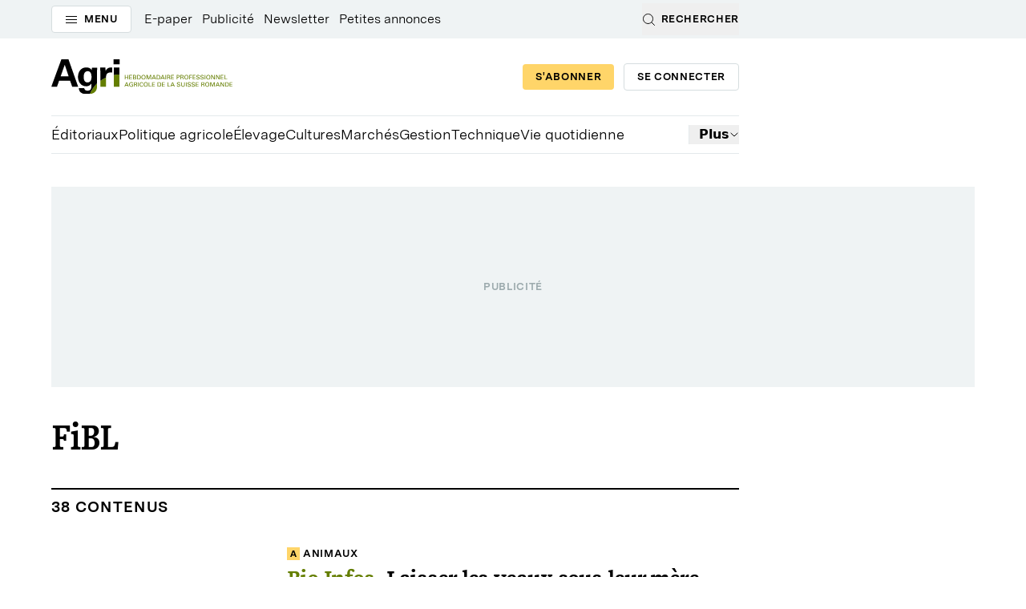

--- FILE ---
content_type: text/html; charset=utf-8
request_url: https://www.agrihebdo.ch/tags/fibl
body_size: 47978
content:
<!DOCTYPE html><html lang="fr"><head><meta charSet="utf-8"/><meta name="viewport" content="minimum-scale=1, initial-scale=1, width=device-width, shrink-to-fit=no, user-scalable=no, viewport-fit=cover"/><meta name="viewport" content="width=device-width, initial-scale=1"/><link rel="preload" as="image" href="/images/agri/logo.svg"/><link rel="preload" as="image" href="/images/agri/logo-dark.svg"/><link rel="preload" as="image" href="/images/agri/logo-xs.svg"/><link rel="preload" as="image" href="/images/agri/logo-xs-dark.svg"/><link rel="stylesheet" href="/_next/static/css/2cd6bd3bf7d900fc.css" data-precedence="next"/><link rel="preload" as="script" fetchPriority="low" href="/_next/static/chunks/webpack-510003af49c39610.js"/><script src="/_next/static/chunks/fd9d1056-95e2a67af1d08f92.js" async=""></script><script src="/_next/static/chunks/2117-ca10ae4f272a70f5.js" async=""></script><script src="/_next/static/chunks/main-app-c24224cf584f7a45.js" async=""></script><script src="/_next/static/chunks/4cbb173d-c2a0399e14d65d5d.js" async=""></script><script src="/_next/static/chunks/f54c58aa-f9a851ef71db0cf1.js" async=""></script><script src="/_next/static/chunks/5620-afc0a8d89de25fae.js" async=""></script><script src="/_next/static/chunks/7526-a39baa0874d7915f.js" async=""></script><script src="/_next/static/chunks/2500-03a5e0c6de6402da.js" async=""></script><script src="/_next/static/chunks/app/(website)/tags/%5Bslug%5D/layout-05f47644b92f9d88.js" async=""></script><script src="/_next/static/chunks/3024-d7e0ea68989318eb.js" async=""></script><script src="/_next/static/chunks/8808-a28d7a23450c87a1.js" async=""></script><script src="/_next/static/chunks/9793-ad19d1b328d82fdd.js" async=""></script><script src="/_next/static/chunks/app/(website)/error-6b2c1c8fa57af53c.js" async=""></script><script src="/_next/static/chunks/app/(website)/layout-a7891709fdb5dd52.js" async=""></script><link rel="icon" type="image/png" sizes="16x16" href="/favicon/agri/icon-16x16.png"/><link rel="icon" type="image/png" sizes="32x32" href="/favicon/agri/icon-32x32.png"/><link rel="icon" sizes="192x192" href="/favicon/agri/icon-192x192.png"/><link rel="icon" sizes="256x256" href="/favicon/agri/icon-256x256.png"/><link rel="icon" sizes="384x384" href="/favicon/agri/icon-384x384.png"/><link rel="icon" type="image/png" sizes="512x512" href="/favicon/agri/icon-512x512.png"/><meta name="apple-mobile-web-app-capable" content="yes"/><meta name="apple-mobile-web-app-status-bar-style" content="default"/><meta name="format-detection" content="telephone=no"/><meta name="mobile-web-app-capable" content="yes"/><meta name="msapplication-tap-highlight" content="no"/><meta name="msapplication-TileColor" content="#ffffff"/><meta name="msapplication-TileImage" content="/ms-icon-144x144.png"/><meta name="theme-color" content="#ffffff"/><title>FiBL | Agri</title><link rel="manifest" href="https://www.agrihebdo.ch/manifest.json" crossorigin="use-credentials"/><meta name="robots" content="index, follow, nocache, max-video-preview:-1, max-image-preview:large, max-snippet:-1"/><meta name="googlebot" content="index, follow, max-video-preview:-1, max-image-preview:large, max-snippet:-1"/><link rel="canonical" href="https://www.agrihebdo.ch/tags/fibl"/><meta property="og:title" content="FiBL"/><meta property="og:url" content="https://www.agrihebdo.ch/tags/fibl"/><meta property="og:site_name" content="Agri Hebdo"/><meta property="og:type" content="website"/><meta name="twitter:card" content="summary"/><meta name="twitter:title" content="FiBL"/><noscript><iframe title="gtm-script" src="https://www.googletagmanager.com/ns.html?id=GTM-5H49RRS9" height="0" width="0" style="display:none;visibility:hidden"></iframe></noscript><script src="https://www.instagram.com/embed.js"></script><script src="https://cdn.tickaroo.com/webng/embedjs/tik4.js"></script><script src="https://cdn.jsdelivr.net/npm/d3@7.9.0/dist/d3.min.js"></script><script src="https://unpkg.com/scrollama"></script><script src="https://cdn.jsdelivr.net/npm/stickyfilljs"></script><script src="https://cdn.jsdelivr.net/npm/stickyfill@1.1.1-strict/index.min.js"></script><script src="https://cdn.flourish.rocks/flourish-scrolly-v3.1.0.min.js"></script><script src="https://public.flourish.studio/resources/embed.js"></script><script src="https://unpkg.com/@mcaptcha/vanilla-glue@0.1.0-rc2/dist/index.js"></script><script src="https://www.tiktok.com/embed.js"></script><script src="https://cdn.jsdelivr.net/npm/ios-pwa-splash@1.0.0/cdn.min.js"></script><script>
                  iosPWASplash('/favicon/agri/icon-512x512.png', '#000000');
              </script><script src="/env.js"></script><script src="/darkMode.js"></script><script src="/_next/static/chunks/polyfills-42372ed130431b0a.js" noModule=""></script></head><body class="theme--agri"><div><div class="antialiased dark:bg-gray-875"><div><header class="relative z-50 hidden h-full md:inline"><div class="relative bg-gray-100 dark:bg-gray-850"><div class="mx-auto max-w-screen-2xl px-4 sm:px-8 lg:px-16 xl:px-20"><div class="lg:grid lg:grid-cols-12 lg:gap-6"><div class="lg:col-span-9"><div class="flex items-center justify-between"><div class="flex items-center space-x-4"><button type="button" class="btn btn-white" aria-expanded="false" aria-haspopup="true" aria-controls="headerBigMenu"><svg width="16" height="16" viewBox="0 0 16 16" fill="none" xmlns="http://www.w3.org/2000/svg" aria-hidden="true" class="icon size-6"><path fill="currentColor" d="M1 4h14v1H1zM1 8h14v1H1zM1 12h14v1H1z"></path></svg><span>Menu</span></button><nav aria-label="Menu secondaire"><ul class="flex items-center space-x-3"><li class="py-3"><a target="_blank" class="paragraph-2-xs py-3 text-gray-900 transition-colors hover:text-gray-700 focus:outline-none focus:ring-2 focus:ring-primary focus:ring-offset-1 active:text-primary dark:text-gray-200 dark:hover:text-gray-600 dark:active:text-primary-400" href="https://epaper.agrihebdo.ch">E-paper</a></li><li class="py-3"><a target="_parent" class="paragraph-2-xs py-3 text-gray-900 transition-colors hover:text-gray-700 focus:outline-none focus:ring-2 focus:ring-primary focus:ring-offset-1 active:text-primary dark:text-gray-200 dark:hover:text-gray-600 dark:active:text-primary-400" href="/pages/publicite-4460">Publicité</a></li><li class="py-3"><a target="_parent" class="paragraph-2-xs py-3 text-gray-900 transition-colors hover:text-gray-700 focus:outline-none focus:ring-2 focus:ring-primary focus:ring-offset-1 active:text-primary dark:text-gray-200 dark:hover:text-gray-600 dark:active:text-primary-400" href="https://www.agrihebdo.ch/pages/newsletters-4472">Newsletter</a></li><li class="py-3"><a target="_parent" class="paragraph-2-xs py-3 text-gray-900 transition-colors hover:text-gray-700 focus:outline-none focus:ring-2 focus:ring-primary focus:ring-offset-1 active:text-primary dark:text-gray-200 dark:hover:text-gray-600 dark:active:text-primary-400" href="/pages/vos-petites-annonces-dans-agri-6190">Petites annonces</a></li></ul></nav></div><button type="button" class="flex items-center space-x-2 py-3 text-gray-900 dark:text-gray-200" aria-controls="searchOverlay" aria-haspopup="true" aria-expanded="false"><svg width="16" height="16" viewBox="0 0 16 16" fill="none" xmlns="http://www.w3.org/2000/svg" aria-hidden="true" class="icon size-4"><path d="M7.5 13.5C10.8137 13.5 13.5 10.8137 13.5 7.5C13.5 4.18629 10.8137 1.5 7.5 1.5C4.18629 1.5 1.5 4.18629 1.5 7.5C1.5 10.8137 4.18629 13.5 7.5 13.5Z" stroke="currentColor" stroke-miterlimit="10" stroke-linecap="round" stroke-linejoin="round"></path><path d="M15.5002 15.5002L11.7422 11.7422" stroke="currentColor" stroke-miterlimit="10" stroke-linecap="round" stroke-linejoin="round"></path></svg><span class="caps-2xs">Rechercher</span></button><div id="searchOverlay" class="fixed inset-0 z-[100] h-screen hidden"><div class="relative size-full bg-white py-10 dark:bg-gray-900"><div class="mx-auto max-w-screen-2xl px-4 sm:px-8 lg:px-16 xl:px-20 !max-w-[840px]"><form class="relative mb-10 flex w-full items-center border border-solid border-gray-300" action="" encType="multipart/form-data" method="POST"><input type="hidden" name="$ACTION_ID_8b96d0c187a16a44fb17d7d9d69f8968181f755e"/><label class="relative grow"><svg width="16" height="16" viewBox="0 0 16 16" fill="none" xmlns="http://www.w3.org/2000/svg" aria-hidden="true" class="icon absolute left-4 top-1 size-4 translate-y-1/2 dark:text-gray-200"><path d="M7.5 13.5C10.8137 13.5 13.5 10.8137 13.5 7.5C13.5 4.18629 10.8137 1.5 7.5 1.5C4.18629 1.5 1.5 4.18629 1.5 7.5C1.5 10.8137 4.18629 13.5 7.5 13.5Z" stroke="currentColor" stroke-miterlimit="10" stroke-linecap="round" stroke-linejoin="round"></path><path d="M15.5002 15.5002L11.7422 11.7422" stroke="currentColor" stroke-miterlimit="10" stroke-linecap="round" stroke-linejoin="round"></path></svg><input type="text" class="paragraph-2-sm w-full border-none bg-transparent py-2 pl-12 pr-32 text-gray-900 placeholder:text-gray-700 focus:outline-none focus:ring-0 focus-visible:ring-1 focus-visible:ring-primary dark:text-gray-200 dark:placeholder:text-gray-400" placeholder="Rechercher" autoComplete="off" name="q" value=""/></label><button type="submit" aria-label="Rechercher" class="btn btn-primary absolute right-0 mx-1 invisible">Chercher</button></form><div><h2 class="caps-2xs mb-3 text-gray-900 dark:text-gray-200">Fréquemment recherchés</h2><ul class="border-t border-solid border-gray-200 dark:border-gray-850"><li class="border-b border-solid border-gray-200 dark:border-gray-850"><a class="paragraph-2-sm md:paragraph-2-base inline-flex items-center space-x-4 py-3 pl-4 text-gray-900 dark:text-gray-200" href="https://epaper.agrihebdo.ch"><svg width="16" height="16" viewBox="0 0 16 16" fill="none" xmlns="http://www.w3.org/2000/svg" aria-hidden="true" class="icon size-4"><path d="M7.5 13.5C10.8137 13.5 13.5 10.8137 13.5 7.5C13.5 4.18629 10.8137 1.5 7.5 1.5C4.18629 1.5 1.5 4.18629 1.5 7.5C1.5 10.8137 4.18629 13.5 7.5 13.5Z" stroke="currentColor" stroke-miterlimit="10" stroke-linecap="round" stroke-linejoin="round"></path><path d="M15.5002 15.5002L11.7422 11.7422" stroke="currentColor" stroke-miterlimit="10" stroke-linecap="round" stroke-linejoin="round"></path></svg><span>E-paper</span></a></li><li class="border-b border-solid border-gray-200 dark:border-gray-850"><a class="paragraph-2-sm md:paragraph-2-base inline-flex items-center space-x-4 py-3 pl-4 text-gray-900 dark:text-gray-200" href="/pages/marche-5413"><svg width="16" height="16" viewBox="0 0 16 16" fill="none" xmlns="http://www.w3.org/2000/svg" aria-hidden="true" class="icon size-4"><path d="M7.5 13.5C10.8137 13.5 13.5 10.8137 13.5 7.5C13.5 4.18629 10.8137 1.5 7.5 1.5C4.18629 1.5 1.5 4.18629 1.5 7.5C1.5 10.8137 4.18629 13.5 7.5 13.5Z" stroke="currentColor" stroke-miterlimit="10" stroke-linecap="round" stroke-linejoin="round"></path><path d="M15.5002 15.5002L11.7422 11.7422" stroke="currentColor" stroke-miterlimit="10" stroke-linecap="round" stroke-linejoin="round"></path></svg><span>Marchés</span></a></li></ul></div></div><button type="button" class="absolute right-6 top-6 flex size-10 items-center justify-center rounded-full border border-solid border-gray-300 bg-white text-gray-900 transition-all hover:border-gray-400 dark:border-gray-600 dark:bg-gray-900 dark:text-gray-200 dark:hover:border-gray-700" data-control="search-popup" aria-label="Fermer la recherche"><svg width="16" height="16" viewBox="0 0 16 16" fill="none" xmlns="http://www.w3.org/2000/svg" aria-hidden="true" class="icon size-4"><path d="m13.5 2.5-11 11M2.5 2.5l11 11" stroke="currentColor" stroke-miterlimit="10" stroke-linecap="round" stroke-linejoin="round"></path></svg><span class="sr-only">esc</span></button></div></div></div></div></div></div><div id="headerBigMenu" class="absolute inset-x-0 bottom-0 top-12 z-50 overflow-auto hidden"><div class="w-full bg-white py-10 dark:bg-gray-900"><div class="mx-auto max-w-screen-2xl px-4 sm:px-8 lg:px-16 xl:px-20"><div class="-mx-3 grid grid-cols-4"><div class="border-l border-solid border-gray-200 dark:border-gray-850"><div class="pb-10 pt-3 md:px-3 md:py-0"><h2 class="caps-xs md:caps-base mb-5 text-gray-900 dark:text-gray-200 md:mb-10">Nos médias</h2><ul class="flex flex-wrap gap-2 md:block md:gap-0 md:space-y-2"><li><a target="_self" class="btn btn-white" href="/sections/videos-26"><svg width="16" height="16" viewBox="0 0 16 16" fill="none" xmlns="http://www.w3.org/2000/svg" aria-hidden="true" class="icon size-4 text-primary dark:text-primary-300"><g clip-path="url(#clip0_4451_97951)"><path fill-rule="evenodd" clip-rule="evenodd" d="M8 16C12.4183 16 16 12.4183 16 8C16 3.58172 12.4183 0 8 0C3.58172 0 0 3.58172 0 8C0 12.4183 3.58172 16 8 16ZM6 11L11 8L6 5L6 11Z" fill="currentColor"></path></g><defs><clipPath id="clip0_4451_97951"><rect width="16" height="16" fill="white"></rect></clipPath></defs></svg><span>Vidéos</span></a></li><li><a target="_self" class="btn btn-white" href="/sections/galeries"><svg width="16" height="16" viewBox="0 0 16 16" fill="none" xmlns="http://www.w3.org/2000/svg" aria-hidden="true" class="icon size-4 text-primary dark:text-primary-300"><path fill-rule="evenodd" clip-rule="evenodd" d="M7 2H2V8H7V2ZM0 0V10H9V0H0Z" fill="currentColor"></path><path fill-rule="evenodd" clip-rule="evenodd" d="M12 3V13H3V11H10V3H12Z" fill="currentColor"></path><path fill-rule="evenodd" clip-rule="evenodd" d="M15 6V16H6V14H13V6H15Z" fill="currentColor"></path></svg><span>Galeries</span></a></li><li><a target="_self" class="btn btn-white" href="/pages/dessins-de-mibe-7044"><svg width="16" height="16" viewBox="0 0 16 16" fill="none" xmlns="http://www.w3.org/2000/svg" aria-hidden="true" class="icon size-4 text-primary dark:text-primary-300"><g clip-path="url(#clip0_4451_97954)"><path d="M8.61564 2.677L1.64564 9.646C1.58441 9.70763 1.5403 9.78414 1.51764 9.868L0.0176404 15.368C-0.00557051 15.4531 -0.00588137 15.5427 0.0167393 15.6279C0.03936 15.7131 0.0841079 15.7909 0.146447 15.8532C0.208785 15.9155 0.286498 15.9603 0.371707 15.9829C0.456916 16.0055 0.546591 16.0052 0.63164 15.982L6.13164 14.482C6.2155 14.4593 6.29202 14.4152 6.35364 14.354L13.3226 7.384L8.61564 2.677Z" fill="currentColor"></path><path d="M15.5608 3.02494L12.9748 0.438936C12.6935 0.157729 12.312 -0.000244141 11.9143 -0.000244141C11.5165 -0.000244141 11.135 0.157729 10.8538 0.438936L9.67676 1.61594L14.3838 6.32294L15.5608 5.14594C15.842 4.86464 15.9999 4.48318 15.9999 4.08544C15.9999 3.68769 15.842 3.30623 15.5608 3.02494Z" fill="currentColor"></path></g><defs><clipPath id="clip0_4451_97954"><rect width="16" height="16" fill="white"></rect></clipPath></defs></svg><span>Dessins</span></a></li><li><a target="_self" class="btn btn-white" href="/sections/dossiers"><svg width="16" height="16" viewBox="0 0 16 16" fill="none" xmlns="http://www.w3.org/2000/svg" aria-hidden="true" class="icon size-4 text-primary dark:text-primary-300"><g clip-path="url(#clip0_4451_97955)"><path d="M15.8002 7.4C15.6002 7.2 15.3002 7 15.0002 7H4.00017C3.60017 7 3.20017 7.2 3.10017 7.6L0.100167 14.6C-0.0998332 15.2 0.100167 16 1.00017 16H12.0002C12.4002 16 12.8002 15.8 12.9002 15.4L15.9002 8.4C16.1002 8.1 16.0002 7.7 15.8002 7.4Z" fill="currentColor"></path><path d="M1.2 6.8C1.7 5.7 2.8 5 4 5H13V3C13 2.4 12.6 2 12 2H6.4L4.7 0.3C4.5 0.1 4.3 0 4 0H1C0.4 0 0 0.4 0 1V9.7L1.2 6.8Z" fill="currentColor"></path></g><defs><clipPath id="clip0_4451_97955"><rect width="16" height="16" fill="white"></rect></clipPath></defs></svg><span>Dossiers</span></a></li></ul></div></div><div class="border-l border-solid border-gray-200 dark:border-gray-850"><div class="pb-10 pt-3 md:px-3 md:py-0"><h2 class="caps-xs md:caps-base mb-5 text-gray-900 dark:text-gray-200 md:mb-10">Rubriques</h2><ul class="columns-2 space-y-2 md:columns-1"><li><a target="_self" class="paragraph-2-base md:paragraph-2-sm relative text-gray-900 transition-colors hover:text-gray-700 dark:text-gray-200 dark:hover:text-gray-700" href="/articles/politique-agricole">Politique agricole</a></li><li><a target="_self" class="paragraph-2-base md:paragraph-2-sm relative text-gray-900 transition-colors hover:text-gray-700 dark:text-gray-200 dark:hover:text-gray-700" href="/articles/animaux">Animaux</a></li><li><a target="_self" class="paragraph-2-base md:paragraph-2-sm relative text-gray-900 transition-colors hover:text-gray-700 dark:text-gray-200 dark:hover:text-gray-700" href="/articles/cultures">Cultures</a></li><li><a target="_self" class="paragraph-2-base md:paragraph-2-sm relative text-gray-900 transition-colors hover:text-gray-700 dark:text-gray-200 dark:hover:text-gray-700" href="/pages/marche-5413">Marchés</a></li><li><a target="_self" class="paragraph-2-base md:paragraph-2-sm relative text-gray-900 transition-colors hover:text-gray-700 dark:text-gray-200 dark:hover:text-gray-700" href="/articles/gestion">Gestion</a></li><li><a target="_self" class="paragraph-2-base md:paragraph-2-sm relative text-gray-900 transition-colors hover:text-gray-700 dark:text-gray-200 dark:hover:text-gray-700" href="/articles/technique">Technique</a></li><li><a target="_self" class="paragraph-2-base md:paragraph-2-sm relative text-gray-900 transition-colors hover:text-gray-700 dark:text-gray-200 dark:hover:text-gray-700" href="/sections/vie-quotidienne-40">Vie quotidienne</a></li><li><a target="_self" class="paragraph-2-base md:paragraph-2-sm relative text-gray-900 transition-colors hover:text-gray-700 dark:text-gray-200 dark:hover:text-gray-700" href="/articles/a-table">A table</a></li><li><a target="_self" class="paragraph-2-base md:paragraph-2-sm relative text-gray-900 transition-colors hover:text-gray-700 dark:text-gray-200 dark:hover:text-gray-700" href="/articles/jardin">Jardin</a></li><li><a target="_self" class="paragraph-2-base md:paragraph-2-sm relative text-gray-900 transition-colors hover:text-gray-700 dark:text-gray-200 dark:hover:text-gray-700" href="/articles/ecole-d-agriculture">Ecoles d'agriculture</a></li><li><a target="_self" class="paragraph-2-base md:paragraph-2-sm relative text-gray-900 transition-colors hover:text-gray-700 dark:text-gray-200 dark:hover:text-gray-700" href="/articles/jeunes-agriculteurs">Jeunes agriculteurs</a></li><li><a target="_self" class="paragraph-2-base md:paragraph-2-sm relative text-gray-900 transition-colors hover:text-gray-700 dark:text-gray-200 dark:hover:text-gray-700" href="/articles/edito">Edito</a></li></ul></div></div><div class="border-l border-solid border-gray-200 dark:border-gray-850"><div class="pb-10 pt-3 md:px-3 md:py-0"><h2 class="caps-xs md:caps-base mb-5 text-gray-900 dark:text-gray-200 md:mb-10">Services</h2><ul class="columns-2 space-y-2 md:columns-1"><li><a target="_parent" class="paragraph-2-base md:paragraph-2-sm relative text-gray-900 transition-colors hover:text-gray-700 dark:text-gray-200 dark:hover:text-gray-700" href="/pages/abonnements-4455">Abonnements</a></li><li><a target="_parent" class="paragraph-2-base md:paragraph-2-sm relative text-gray-900 transition-colors hover:text-gray-700 dark:text-gray-200 dark:hover:text-gray-700" href="/pages/publicite-4460">Publicité</a></li><li><a target="_parent" class="paragraph-2-base md:paragraph-2-sm relative text-gray-900 transition-colors hover:text-gray-700 dark:text-gray-200 dark:hover:text-gray-700" href="/pages/petites-annonces-4465">Petites annonces</a></li><li><a target="_parent" class="paragraph-2-base md:paragraph-2-sm relative text-gray-900 transition-colors hover:text-gray-700 dark:text-gray-200 dark:hover:text-gray-700" href="/pages/voyages-5060">Voyages</a></li><li><a target="_parent" class="paragraph-2-base md:paragraph-2-sm relative text-gray-900 transition-colors hover:text-gray-700 dark:text-gray-200 dark:hover:text-gray-700" href="/pages/boutique-4468">Boutique</a></li><li><a target="_blank" class="paragraph-2-base md:paragraph-2-sm relative text-gray-900 transition-colors hover:text-gray-700 dark:text-gray-200 dark:hover:text-gray-700" href="https://epaper.agrihebdo.ch">E-paper</a></li></ul></div></div><div class="border-l border-solid border-gray-200 dark:border-gray-850"><div class="pb-10 pt-3 md:px-3 md:py-0"><h2 class="caps-xs md:caps-base mb-5 text-gray-900 dark:text-gray-200 md:mb-10">Le journal</h2><ul class="columns-2 space-y-2 md:columns-1"><li><a target="_parent" class="paragraph-2-base md:paragraph-2-sm relative text-gray-900 transition-colors hover:text-gray-700 dark:text-gray-200 dark:hover:text-gray-700" href="/pages/a-propos-new-5070">A propos</a></li><li><a target="_parent" class="paragraph-2-base md:paragraph-2-sm relative text-gray-900 transition-colors hover:text-gray-700 dark:text-gray-200 dark:hover:text-gray-700" href="/pages/equipe-10033">Equipe</a></li><li><a target="_parent" class="paragraph-2-base md:paragraph-2-sm relative text-gray-900 transition-colors hover:text-gray-700 dark:text-gray-200 dark:hover:text-gray-700" href="https://www.agrihebdo.ch/pages/newsletters-4472">Newsletter</a></li><li><a target="_parent" class="paragraph-2-base md:paragraph-2-sm relative text-gray-900 transition-colors hover:text-gray-700 dark:text-gray-200 dark:hover:text-gray-700" href="/pages/agri-recrute-4442">Offres d'emploi</a></li><li><a target="_parent" class="paragraph-2-base md:paragraph-2-sm relative text-gray-900 transition-colors hover:text-gray-700 dark:text-gray-200 dark:hover:text-gray-700" href="/pages/contact-4451">Contact</a></li></ul></div></div></div></div></div><div class="h-full bg-gray-900 opacity-20" aria-hidden="true"></div></div></div><div class="mx-auto max-w-screen-2xl px-4 sm:px-8 lg:px-16 xl:px-20"><div class="lg:grid lg:grid-cols-12 lg:gap-6"><div class="lg:col-span-9"><div class="flex h-24 items-center justify-between"><a aria-label="Revenir vers la page d&#x27;accueil" class="flex items-center focus:outline-none focus:ring-2 focus:ring-primary focus:ring-offset-1" href="/"><img src="/images/agri/logo.svg" alt="Logo" width="226" height="53.87" class="block dark:hidden"/><img src="/images/agri/logo-dark.svg" alt="Logo" width="226" height="53.87" class="hidden dark:block"/></a><div class="flex items-center space-x-3"><a class="btn btn-abo whitespace-nowrap" href="/abonnements">S&#x27;abonner</a><a class="btn btn-white whitespace-nowrap" href="/auth/login">Se connecter</a></div></div></div></div></div><div id="stickyMenu" class="sticky bg-white transition-[top] duration-500 dark:bg-gray-875 -top-full"><div class="absolute left-0 top-0 size-12 hidden"><a aria-label="Revenir vers la page d&#x27;accueil" class="hidden items-center focus:outline-none focus:ring-2 focus:ring-primary focus:ring-offset-1 lg:flex" href="/"><img src="/images/agri/logo-xs.svg" alt="Logo" width="48" height="48" class="block dark:hidden"/><img src="/images/agri/logo-xs-dark.svg" alt="Logo" width="48" height="48" class="hidden dark:block"/></a></div><div class="mx-auto max-w-screen-2xl px-4 sm:px-8 lg:px-16 xl:px-20"><div class="lg:grid lg:grid-cols-12 lg:gap-6"><div class="lg:col-span-9"><div class="relative flex items-center justify-between border-t border-gray-200 dark:border-gray-850"><div class="absolute inset-x-0 bottom-px h-px bg-gray-200 dark:bg-gray-850" aria-hidden="true"></div><nav aria-label="Rubriques" class="relative w-full" id="navMain"><ul class="flex h-12 flex-wrap items-center gap-x-4 overflow-hidden pb-px pr-20"><li class="main-nav-items" data-websection="116" aria-current="false"><a target="_self" class="paragraph-2-sm relative inline-block h-fit whitespace-nowrap pb-3 pt-[11px] text-gray-900 transition-colors hover:text-gray-700 focus:outline-none focus:ring-2 focus:ring-primary focus:ring-offset-1 dark:text-gray-200" href="/articles/edito"><span>Éditoriaux </span></a></li><li class="main-nav-items" data-websection="14" aria-current="false"><a target="_self" class="paragraph-2-sm relative inline-block h-fit whitespace-nowrap pb-3 pt-[11px] text-gray-900 transition-colors hover:text-gray-700 focus:outline-none focus:ring-2 focus:ring-primary focus:ring-offset-1 dark:text-gray-200" href="/sections/politique-agricole"><span>Politique agricole</span></a></li><li class="main-nav-items" data-websection="15" aria-current="false"><a target="_self" class="paragraph-2-sm relative inline-block h-fit whitespace-nowrap pb-3 pt-[11px] text-gray-900 transition-colors hover:text-gray-700 focus:outline-none focus:ring-2 focus:ring-primary focus:ring-offset-1 dark:text-gray-200" href="/sections/elevage"><span>Élevage</span></a></li><li class="main-nav-items" data-websection="16" aria-current="false"><a target="_self" class="paragraph-2-sm relative inline-block h-fit whitespace-nowrap pb-3 pt-[11px] text-gray-900 transition-colors hover:text-gray-700 focus:outline-none focus:ring-2 focus:ring-primary focus:ring-offset-1 dark:text-gray-200" href="/sections/cultures"><span>Cultures</span></a></li><li class="main-nav-items" data-websection="17" aria-current="false"><a target="_self" class="paragraph-2-sm relative inline-block h-fit whitespace-nowrap pb-3 pt-[11px] text-gray-900 transition-colors hover:text-gray-700 focus:outline-none focus:ring-2 focus:ring-primary focus:ring-offset-1 dark:text-gray-200" href="/pages/marche-5413"><span>Marchés</span></a></li><li class="main-nav-items" data-websection="10" aria-current="false"><a target="_self" class="paragraph-2-sm relative inline-block h-fit whitespace-nowrap pb-3 pt-[11px] text-gray-900 transition-colors hover:text-gray-700 focus:outline-none focus:ring-2 focus:ring-primary focus:ring-offset-1 dark:text-gray-200" href="/articles/gestion"><span>Gestion</span></a></li><li class="main-nav-items" data-websection="20" aria-current="false"><a target="_self" class="paragraph-2-sm relative inline-block h-fit whitespace-nowrap pb-3 pt-[11px] text-gray-900 transition-colors hover:text-gray-700 focus:outline-none focus:ring-2 focus:ring-primary focus:ring-offset-1 dark:text-gray-200" href="/sections/technique"><span>Technique</span></a></li><li class="main-nav-items" data-websection="21" aria-current="false"><a target="_self" class="paragraph-2-sm relative inline-block h-fit whitespace-nowrap pb-3 pt-[11px] text-gray-900 transition-colors hover:text-gray-700 focus:outline-none focus:ring-2 focus:ring-primary focus:ring-offset-1 dark:text-gray-200" href="/sections/vie-quotidienne"><span>Vie quotidienne</span></a></li><li class="main-nav-items" data-websection="25" aria-current="false"><a target="_self" class="paragraph-2-sm relative inline-block h-fit whitespace-nowrap pb-3 pt-[11px] text-gray-900 transition-colors hover:text-gray-700 focus:outline-none focus:ring-2 focus:ring-primary focus:ring-offset-1 dark:text-gray-200" href="/articles/jeunes-agriculteurs"><span>Jeunes agriculteurs</span></a></li><li class="main-nav-items" data-websection="24" aria-current="false"><a target="_self" class="paragraph-2-sm relative inline-block h-fit whitespace-nowrap pb-3 pt-[11px] text-gray-900 transition-colors hover:text-gray-700 focus:outline-none focus:ring-2 focus:ring-primary focus:ring-offset-1 dark:text-gray-200" href="/articles/ecole-d-agriculture"><span>Écoles d'agriculture</span></a></li><li class="main-nav-items" data-websection="23" aria-current="false"><a target="_self" class="paragraph-2-sm relative inline-block h-fit whitespace-nowrap pb-3 pt-[11px] text-gray-900 transition-colors hover:text-gray-700 focus:outline-none focus:ring-2 focus:ring-primary focus:ring-offset-1 dark:text-gray-200" href="/articles/jardin"><span>Jardin</span></a></li><li class="main-nav-items" data-websection="22" aria-current="false"><a target="_self" class="paragraph-2-sm relative inline-block h-fit whitespace-nowrap pb-3 pt-[11px] text-gray-900 transition-colors hover:text-gray-700 focus:outline-none focus:ring-2 focus:ring-primary focus:ring-offset-1 dark:text-gray-200" href="/articles/a-table"><span>A table</span></a></li></ul></nav></div></div></div></div></div></header><header class="z-50 flex items-center justify-between gap-3 bg-white px-3 pb-3.5 pt-4 transition-[top] duration-500 after:absolute after:inset-x-3 after:bottom-0 after:border-b after:border-gray-200 dark:bg-gray-875 dark:after:border-gray-850 md:hidden top-0 sticky"><div class="flex items-start gap-2"><a aria-label="Revenir vers la page d&#x27;accueil" class="flex items-center focus-visible:outline-none focus-visible:ring-2 focus-visible:ring-primary focus-visible:ring-offset-1" href="/"><img src="/images/agri/logo.svg" alt="Logo" width="226" height="53.87" class="block dark:hidden"/><img src="/images/agri/logo-dark.svg" alt="Logo" width="226" height="53.87" class="hidden dark:block"/></a></div><div class="mr-1.5 flex items-center gap-6 dark:text-gray-200"><button type="button" aria-expanded="false" aria-haspopup="true" aria-controls="headerMobileNav" aria-label="search" class=""><svg width="16" height="16" viewBox="0 0 16 16" fill="none" xmlns="http://www.w3.org/2000/svg" aria-hidden="true" class="icon size-6"><path d="M7.5 13.5C10.8137 13.5 13.5 10.8137 13.5 7.5C13.5 4.18629 10.8137 1.5 7.5 1.5C4.18629 1.5 1.5 4.18629 1.5 7.5C1.5 10.8137 4.18629 13.5 7.5 13.5Z" stroke="currentColor" stroke-miterlimit="10" stroke-linecap="round" stroke-linejoin="round"></path><path d="M15.5002 15.5002L11.7422 11.7422" stroke="currentColor" stroke-miterlimit="10" stroke-linecap="round" stroke-linejoin="round"></path></svg><span class="sr-only">Rechercher</span></button><a href="/" class="hidden md:inline-flex">Guichet</a><button type="button" aria-expanded="false" aria-haspopup="true" aria-controls="headerMobileNav" class=""><svg width="16" height="16" viewBox="0 0 16 16" fill="none" xmlns="http://www.w3.org/2000/svg" aria-hidden="true" class="icon size-6 w-7 h-7"><path fill="currentColor" d="M1 4h14v1H1zM1 8h14v1H1zM1 12h14v1H1z"></path></svg><span class="sr-only">Menu</span></button></div><nav id="headerMobileNav" aria-label="Recherche" class="absolute left-0 top-[4.4rem] z-50 h-[calc(100dvh-4.15rem)] w-full bg-white dark:bg-gray-875 hidden"><div class="h-full overflow-y-auto px-3"><div class="hidden"><div class="flex flex-wrap items-center gap-3 border-b border-gray-200 py-3 dark:border-gray-850"><a class="btn btn-abo flex-1 grow whitespace-nowrap" href="/abonnements">S&#x27;abonner</a><a class="btn btn-white flex-1 grow whitespace-nowrap" href="/auth/login">Se connecter</a></div><ul class="w-full items-center"><li aria-current="false"><a target="_self" class="heading-2-xl relative inline-block h-fit w-full whitespace-nowrap border-b border-gray-200 py-3 transition-colors hover:text-gray-700 focus-visible:outline-none focus-visible:ring-2 focus-visible:ring-primary focus-visible:ring-offset-1 dark:border-gray-850 dark:text-gray-200" href="/articles/edito"><span>Éditoriaux </span></a></li><li aria-current="false"><a target="_self" class="heading-2-xl relative inline-block h-fit w-full whitespace-nowrap border-b border-gray-200 py-3 transition-colors hover:text-gray-700 focus-visible:outline-none focus-visible:ring-2 focus-visible:ring-primary focus-visible:ring-offset-1 dark:border-gray-850 dark:text-gray-200" href="/sections/politique-agricole"><span>Politique agricole</span></a></li><li aria-current="false"><a target="_self" class="heading-2-xl relative inline-block h-fit w-full whitespace-nowrap border-b border-gray-200 py-3 transition-colors hover:text-gray-700 focus-visible:outline-none focus-visible:ring-2 focus-visible:ring-primary focus-visible:ring-offset-1 dark:border-gray-850 dark:text-gray-200" href="/sections/elevage"><span>Élevage</span></a></li><li aria-current="false"><a target="_self" class="heading-2-xl relative inline-block h-fit w-full whitespace-nowrap border-b border-gray-200 py-3 transition-colors hover:text-gray-700 focus-visible:outline-none focus-visible:ring-2 focus-visible:ring-primary focus-visible:ring-offset-1 dark:border-gray-850 dark:text-gray-200" href="/sections/cultures"><span>Cultures</span></a></li><li aria-current="false"><a target="_self" class="heading-2-xl relative inline-block h-fit w-full whitespace-nowrap border-b border-gray-200 py-3 transition-colors hover:text-gray-700 focus-visible:outline-none focus-visible:ring-2 focus-visible:ring-primary focus-visible:ring-offset-1 dark:border-gray-850 dark:text-gray-200" href="/pages/marche-5413"><span>Marchés</span></a></li><li aria-current="false"><a target="_self" class="heading-2-xl relative inline-block h-fit w-full whitespace-nowrap border-b border-gray-200 py-3 transition-colors hover:text-gray-700 focus-visible:outline-none focus-visible:ring-2 focus-visible:ring-primary focus-visible:ring-offset-1 dark:border-gray-850 dark:text-gray-200" href="/articles/gestion"><span>Gestion</span></a></li><li aria-current="false"><a target="_self" class="heading-2-xl relative inline-block h-fit w-full whitespace-nowrap border-b border-gray-200 py-3 transition-colors hover:text-gray-700 focus-visible:outline-none focus-visible:ring-2 focus-visible:ring-primary focus-visible:ring-offset-1 dark:border-gray-850 dark:text-gray-200" href="/sections/technique"><span>Technique</span></a></li><li aria-current="false"><a target="_self" class="heading-2-xl relative inline-block h-fit w-full whitespace-nowrap border-b border-gray-200 py-3 transition-colors hover:text-gray-700 focus-visible:outline-none focus-visible:ring-2 focus-visible:ring-primary focus-visible:ring-offset-1 dark:border-gray-850 dark:text-gray-200" href="/sections/vie-quotidienne"><span>Vie quotidienne</span></a></li><li aria-current="false"><a target="_self" class="heading-2-xl relative inline-block h-fit w-full whitespace-nowrap border-b border-gray-200 py-3 transition-colors hover:text-gray-700 focus-visible:outline-none focus-visible:ring-2 focus-visible:ring-primary focus-visible:ring-offset-1 dark:border-gray-850 dark:text-gray-200" href="/articles/jeunes-agriculteurs"><span>Jeunes agriculteurs</span></a></li><li aria-current="false"><a target="_self" class="heading-2-xl relative inline-block h-fit w-full whitespace-nowrap border-b border-gray-200 py-3 transition-colors hover:text-gray-700 focus-visible:outline-none focus-visible:ring-2 focus-visible:ring-primary focus-visible:ring-offset-1 dark:border-gray-850 dark:text-gray-200" href="/articles/ecole-d-agriculture"><span>Écoles d'agriculture</span></a></li><li aria-current="false"><a target="_self" class="heading-2-xl relative inline-block h-fit w-full whitespace-nowrap border-b border-gray-200 py-3 transition-colors hover:text-gray-700 focus-visible:outline-none focus-visible:ring-2 focus-visible:ring-primary focus-visible:ring-offset-1 dark:border-gray-850 dark:text-gray-200" href="/articles/jardin"><span>Jardin</span></a></li><li aria-current="false"><a target="_self" class="heading-2-xl relative inline-block h-fit w-full whitespace-nowrap border-b border-gray-200 py-3 transition-colors hover:text-gray-700 focus-visible:outline-none focus-visible:ring-2 focus-visible:ring-primary focus-visible:ring-offset-1 dark:border-gray-850 dark:text-gray-200" href="/articles/a-table"><span>A table</span></a></li></ul><div class="border-b border-gray-200 py-6 dark:border-gray-850"><a class="relative grid grid-cols-3 bg-gray-200 px-3 pb-3 pt-3.5 text-gray-900 dark:bg-gray-850 dark:text-gray-200" href="https://epaper.agrihebdo.ch/"><div class="col-span-2"><span class="caps-2xs block">Lire le</span><span class="heading-2-base">Journal numérique</span></div><div class="absolute bottom-0 right-0 w-28"><div class="relative inline-block w-full align-middle [.theme--agri_&amp;]:overflow-hidden [.theme--agri_&amp;]:rounded [.theme--le-messager_&amp;]:overflow-hidden [.theme--le-messager_&amp;]:rounded-lg"><img alt="Image réprésentant une tablette avec le journal numérique" loading="lazy" width="812" height="376" decoding="async" data-nimg="1" style="color:transparent" src="/images/agri/digital_journal.png"/></div></div></a></div><div class="border-t border-solid border-gray-200 dark:border-gray-850"><div class="pb-10 pt-3 md:px-3 md:py-0"><h2 class="caps-xs md:caps-base mb-5 text-gray-900 dark:text-gray-200 md:mb-10">Nos médias</h2><ul class="flex flex-wrap gap-2 md:block md:gap-0 md:space-y-2"><li><a target="_self" class="btn btn-white" href="/sections/videos-26"><svg width="16" height="16" viewBox="0 0 16 16" fill="none" xmlns="http://www.w3.org/2000/svg" aria-hidden="true" class="icon size-4 text-primary dark:text-primary-300"><g clip-path="url(#clip0_4451_97951)"><path fill-rule="evenodd" clip-rule="evenodd" d="M8 16C12.4183 16 16 12.4183 16 8C16 3.58172 12.4183 0 8 0C3.58172 0 0 3.58172 0 8C0 12.4183 3.58172 16 8 16ZM6 11L11 8L6 5L6 11Z" fill="currentColor"></path></g><defs><clipPath id="clip0_4451_97951"><rect width="16" height="16" fill="white"></rect></clipPath></defs></svg><span>Vidéos</span></a></li><li><a target="_self" class="btn btn-white" href="/sections/galeries"><svg width="16" height="16" viewBox="0 0 16 16" fill="none" xmlns="http://www.w3.org/2000/svg" aria-hidden="true" class="icon size-4 text-primary dark:text-primary-300"><path fill-rule="evenodd" clip-rule="evenodd" d="M7 2H2V8H7V2ZM0 0V10H9V0H0Z" fill="currentColor"></path><path fill-rule="evenodd" clip-rule="evenodd" d="M12 3V13H3V11H10V3H12Z" fill="currentColor"></path><path fill-rule="evenodd" clip-rule="evenodd" d="M15 6V16H6V14H13V6H15Z" fill="currentColor"></path></svg><span>Galeries</span></a></li><li><a target="_self" class="btn btn-white" href="/pages/dessins-de-mibe-7044"><svg width="16" height="16" viewBox="0 0 16 16" fill="none" xmlns="http://www.w3.org/2000/svg" aria-hidden="true" class="icon size-4 text-primary dark:text-primary-300"><g clip-path="url(#clip0_4451_97954)"><path d="M8.61564 2.677L1.64564 9.646C1.58441 9.70763 1.5403 9.78414 1.51764 9.868L0.0176404 15.368C-0.00557051 15.4531 -0.00588137 15.5427 0.0167393 15.6279C0.03936 15.7131 0.0841079 15.7909 0.146447 15.8532C0.208785 15.9155 0.286498 15.9603 0.371707 15.9829C0.456916 16.0055 0.546591 16.0052 0.63164 15.982L6.13164 14.482C6.2155 14.4593 6.29202 14.4152 6.35364 14.354L13.3226 7.384L8.61564 2.677Z" fill="currentColor"></path><path d="M15.5608 3.02494L12.9748 0.438936C12.6935 0.157729 12.312 -0.000244141 11.9143 -0.000244141C11.5165 -0.000244141 11.135 0.157729 10.8538 0.438936L9.67676 1.61594L14.3838 6.32294L15.5608 5.14594C15.842 4.86464 15.9999 4.48318 15.9999 4.08544C15.9999 3.68769 15.842 3.30623 15.5608 3.02494Z" fill="currentColor"></path></g><defs><clipPath id="clip0_4451_97954"><rect width="16" height="16" fill="white"></rect></clipPath></defs></svg><span>Dessins</span></a></li><li><a target="_self" class="btn btn-white" href="/sections/dossiers"><svg width="16" height="16" viewBox="0 0 16 16" fill="none" xmlns="http://www.w3.org/2000/svg" aria-hidden="true" class="icon size-4 text-primary dark:text-primary-300"><g clip-path="url(#clip0_4451_97955)"><path d="M15.8002 7.4C15.6002 7.2 15.3002 7 15.0002 7H4.00017C3.60017 7 3.20017 7.2 3.10017 7.6L0.100167 14.6C-0.0998332 15.2 0.100167 16 1.00017 16H12.0002C12.4002 16 12.8002 15.8 12.9002 15.4L15.9002 8.4C16.1002 8.1 16.0002 7.7 15.8002 7.4Z" fill="currentColor"></path><path d="M1.2 6.8C1.7 5.7 2.8 5 4 5H13V3C13 2.4 12.6 2 12 2H6.4L4.7 0.3C4.5 0.1 4.3 0 4 0H1C0.4 0 0 0.4 0 1V9.7L1.2 6.8Z" fill="currentColor"></path></g><defs><clipPath id="clip0_4451_97955"><rect width="16" height="16" fill="white"></rect></clipPath></defs></svg><span>Dossiers</span></a></li></ul></div></div><div class="border-t border-solid border-gray-200 dark:border-gray-850"><div class="pb-10 pt-3 md:px-3 md:py-0"><h2 class="caps-xs md:caps-base mb-5 text-gray-900 dark:text-gray-200 md:mb-10">Rubriques</h2><ul class="columns-2 space-y-2 md:columns-1"><li><a target="_self" class="paragraph-2-base md:paragraph-2-sm relative text-gray-900 transition-colors hover:text-gray-700 dark:text-gray-200 dark:hover:text-gray-700" href="/articles/politique-agricole">Politique agricole</a></li><li><a target="_self" class="paragraph-2-base md:paragraph-2-sm relative text-gray-900 transition-colors hover:text-gray-700 dark:text-gray-200 dark:hover:text-gray-700" href="/articles/animaux">Animaux</a></li><li><a target="_self" class="paragraph-2-base md:paragraph-2-sm relative text-gray-900 transition-colors hover:text-gray-700 dark:text-gray-200 dark:hover:text-gray-700" href="/articles/cultures">Cultures</a></li><li><a target="_self" class="paragraph-2-base md:paragraph-2-sm relative text-gray-900 transition-colors hover:text-gray-700 dark:text-gray-200 dark:hover:text-gray-700" href="/pages/marche-5413">Marchés</a></li><li><a target="_self" class="paragraph-2-base md:paragraph-2-sm relative text-gray-900 transition-colors hover:text-gray-700 dark:text-gray-200 dark:hover:text-gray-700" href="/articles/gestion">Gestion</a></li><li><a target="_self" class="paragraph-2-base md:paragraph-2-sm relative text-gray-900 transition-colors hover:text-gray-700 dark:text-gray-200 dark:hover:text-gray-700" href="/articles/technique">Technique</a></li><li><a target="_self" class="paragraph-2-base md:paragraph-2-sm relative text-gray-900 transition-colors hover:text-gray-700 dark:text-gray-200 dark:hover:text-gray-700" href="/sections/vie-quotidienne-40">Vie quotidienne</a></li><li><a target="_self" class="paragraph-2-base md:paragraph-2-sm relative text-gray-900 transition-colors hover:text-gray-700 dark:text-gray-200 dark:hover:text-gray-700" href="/articles/a-table">A table</a></li><li><a target="_self" class="paragraph-2-base md:paragraph-2-sm relative text-gray-900 transition-colors hover:text-gray-700 dark:text-gray-200 dark:hover:text-gray-700" href="/articles/jardin">Jardin</a></li><li><a target="_self" class="paragraph-2-base md:paragraph-2-sm relative text-gray-900 transition-colors hover:text-gray-700 dark:text-gray-200 dark:hover:text-gray-700" href="/articles/ecole-d-agriculture">Ecoles d'agriculture</a></li><li><a target="_self" class="paragraph-2-base md:paragraph-2-sm relative text-gray-900 transition-colors hover:text-gray-700 dark:text-gray-200 dark:hover:text-gray-700" href="/articles/jeunes-agriculteurs">Jeunes agriculteurs</a></li><li><a target="_self" class="paragraph-2-base md:paragraph-2-sm relative text-gray-900 transition-colors hover:text-gray-700 dark:text-gray-200 dark:hover:text-gray-700" href="/articles/edito">Edito</a></li></ul></div></div><div class="border-t border-solid border-gray-200 dark:border-gray-850"><div class="pb-10 pt-3 md:px-3 md:py-0"><h2 class="caps-xs md:caps-base mb-5 text-gray-900 dark:text-gray-200 md:mb-10">Services</h2><ul class="columns-2 space-y-2 md:columns-1"><li><a target="_parent" class="paragraph-2-base md:paragraph-2-sm relative text-gray-900 transition-colors hover:text-gray-700 dark:text-gray-200 dark:hover:text-gray-700" href="/pages/abonnements-4455">Abonnements</a></li><li><a target="_parent" class="paragraph-2-base md:paragraph-2-sm relative text-gray-900 transition-colors hover:text-gray-700 dark:text-gray-200 dark:hover:text-gray-700" href="/pages/publicite-4460">Publicité</a></li><li><a target="_parent" class="paragraph-2-base md:paragraph-2-sm relative text-gray-900 transition-colors hover:text-gray-700 dark:text-gray-200 dark:hover:text-gray-700" href="/pages/petites-annonces-4465">Petites annonces</a></li><li><a target="_parent" class="paragraph-2-base md:paragraph-2-sm relative text-gray-900 transition-colors hover:text-gray-700 dark:text-gray-200 dark:hover:text-gray-700" href="/pages/voyages-5060">Voyages</a></li><li><a target="_parent" class="paragraph-2-base md:paragraph-2-sm relative text-gray-900 transition-colors hover:text-gray-700 dark:text-gray-200 dark:hover:text-gray-700" href="/pages/boutique-4468">Boutique</a></li><li><a target="_blank" class="paragraph-2-base md:paragraph-2-sm relative text-gray-900 transition-colors hover:text-gray-700 dark:text-gray-200 dark:hover:text-gray-700" href="https://epaper.agrihebdo.ch">E-paper</a></li></ul></div></div><div class="border-t border-solid border-gray-200 dark:border-gray-850"><div class="pb-10 pt-3 md:px-3 md:py-0"><h2 class="caps-xs md:caps-base mb-5 text-gray-900 dark:text-gray-200 md:mb-10">Le journal</h2><ul class="columns-2 space-y-2 md:columns-1"><li><a target="_parent" class="paragraph-2-base md:paragraph-2-sm relative text-gray-900 transition-colors hover:text-gray-700 dark:text-gray-200 dark:hover:text-gray-700" href="/pages/a-propos-new-5070">A propos</a></li><li><a target="_parent" class="paragraph-2-base md:paragraph-2-sm relative text-gray-900 transition-colors hover:text-gray-700 dark:text-gray-200 dark:hover:text-gray-700" href="/pages/equipe-10033">Equipe</a></li><li><a target="_parent" class="paragraph-2-base md:paragraph-2-sm relative text-gray-900 transition-colors hover:text-gray-700 dark:text-gray-200 dark:hover:text-gray-700" href="https://www.agrihebdo.ch/pages/newsletters-4472">Newsletter</a></li><li><a target="_parent" class="paragraph-2-base md:paragraph-2-sm relative text-gray-900 transition-colors hover:text-gray-700 dark:text-gray-200 dark:hover:text-gray-700" href="/pages/agri-recrute-4442">Offres d'emploi</a></li><li><a target="_parent" class="paragraph-2-base md:paragraph-2-sm relative text-gray-900 transition-colors hover:text-gray-700 dark:text-gray-200 dark:hover:text-gray-700" href="/pages/contact-4451">Contact</a></li></ul></div></div></div><div class="hidden"><form class="inline-flex w-full items-center pt-8" action="" encType="multipart/form-data" method="POST"><input type="hidden" name="$ACTION_ID_8b96d0c187a16a44fb17d7d9d69f8968181f755e"/><label class="relative grow" for="search"><span class="sr-only">Mots-clés à rechercher</span><input type="search" placeholder="Rechercher" class="w-full border-gray-200 bg-transparent py-3 pl-11 text-gray-900 placeholder:text-gray-700 focus-visible:border-gray-200 focus-visible:outline-none focus-visible:ring-2 focus-visible:ring-primary focus-visible:ring-offset-2 dark:border-gray-850 dark:text-gray-200 dark:placeholder:text-gray-300 dark:focus-visible:border-gray-850" name="q"/><svg width="16" height="16" viewBox="0 0 16 16" fill="none" xmlns="http://www.w3.org/2000/svg" aria-hidden="true" class="icon absolute left-3.5 top-1/2 size-4 -translate-y-1/2 dark:text-gray-200"><path d="M7.5 13.5C10.8137 13.5 13.5 10.8137 13.5 7.5C13.5 4.18629 10.8137 1.5 7.5 1.5C4.18629 1.5 1.5 4.18629 1.5 7.5C1.5 10.8137 4.18629 13.5 7.5 13.5Z" stroke="currentColor" stroke-miterlimit="10" stroke-linecap="round" stroke-linejoin="round"></path><path d="M15.5002 15.5002L11.7422 11.7422" stroke="currentColor" stroke-miterlimit="10" stroke-linecap="round" stroke-linejoin="round"></path></svg></label><button type="submit" aria-label="Rechercher" class="sr-only">Chercher</button></form><div class="mt-8"><div><h2 class="caps-2xs mb-3 text-gray-900 dark:text-gray-200">Fréquemment recherchés</h2><ul class="border-t border-solid border-gray-200 dark:border-gray-850"><li class="border-b border-solid border-gray-200 dark:border-gray-850"><a class="paragraph-2-sm md:paragraph-2-base inline-flex items-center space-x-4 py-3 pl-4 text-gray-900 dark:text-gray-200" href="https://epaper.agrihebdo.ch"><svg width="16" height="16" viewBox="0 0 16 16" fill="none" xmlns="http://www.w3.org/2000/svg" aria-hidden="true" class="icon size-4"><path d="M7.5 13.5C10.8137 13.5 13.5 10.8137 13.5 7.5C13.5 4.18629 10.8137 1.5 7.5 1.5C4.18629 1.5 1.5 4.18629 1.5 7.5C1.5 10.8137 4.18629 13.5 7.5 13.5Z" stroke="currentColor" stroke-miterlimit="10" stroke-linecap="round" stroke-linejoin="round"></path><path d="M15.5002 15.5002L11.7422 11.7422" stroke="currentColor" stroke-miterlimit="10" stroke-linecap="round" stroke-linejoin="round"></path></svg><span>E-paper</span></a></li><li class="border-b border-solid border-gray-200 dark:border-gray-850"><a class="paragraph-2-sm md:paragraph-2-base inline-flex items-center space-x-4 py-3 pl-4 text-gray-900 dark:text-gray-200" href="/pages/marche-5413"><svg width="16" height="16" viewBox="0 0 16 16" fill="none" xmlns="http://www.w3.org/2000/svg" aria-hidden="true" class="icon size-4"><path d="M7.5 13.5C10.8137 13.5 13.5 10.8137 13.5 7.5C13.5 4.18629 10.8137 1.5 7.5 1.5C4.18629 1.5 1.5 4.18629 1.5 7.5C1.5 10.8137 4.18629 13.5 7.5 13.5Z" stroke="currentColor" stroke-miterlimit="10" stroke-linecap="round" stroke-linejoin="round"></path><path d="M15.5002 15.5002L11.7422 11.7422" stroke="currentColor" stroke-miterlimit="10" stroke-linecap="round" stroke-linejoin="round"></path></svg><span>Marchés</span></a></li></ul></div></div></div></div></nav></header><div class="mx-auto max-w-screen-2xl"><div class="mx-4 sm:mx-8 lg:mx-16 xl:mx-20"><div class="xl:grid xl:grid-cols-12 xl:gap-x-6"><div class="xl:col-span-9"><div id="AGRI_WIDEBOARD_1" class="adslot wideboard wideboard-header"></div></div></div></div></div><div class="relative md:hidden"><div class="mx-auto max-w-screen-2xl px-4 sm:px-8 lg:px-16 xl:px-20"><div class="absolute bottom-0.5 left-3 top-px z-[1] flex w-18" aria-hidden="true"><button type="button" class="flex size-full items-center justify-center bg-white text-gray-900 hover:text-gray-800 dark:bg-gray-875 dark:text-gray-200 hover:dark:text-gray-300"><span class="sr-only">Faire défiler à gauche</span><svg width="12" height="12" viewBox="0 0 12 12" fill="none" xmlns="http://www.w3.org/2000/svg" aria-hidden="true" class="icon size-3"><path d="M7.75 2L4 6L7.75 10" stroke="currentColor" stroke-linecap="square"></path></svg></button><div class="h-full w-8 bg-gradient-to-l from-white/0 to-white/100 dark:from-gray-875/0 dark:to-gray-875/100"></div></div><div class="absolute bottom-0.5 right-3 top-px z-[1] flex w-18" aria-hidden="true"><div class="h-full w-8 bg-gradient-to-r from-white/0 to-white/100 dark:from-gray-875/0 dark:to-gray-875/100"></div><button type="button" class="flex size-full items-center justify-center bg-white text-gray-900 hover:text-gray-800 dark:bg-gray-875 dark:text-gray-200 hover:dark:text-gray-300"><span class="sr-only">Faire défiler à droite</span><svg width="12" height="12" viewBox="0 0 12 12" fill="none" xmlns="http://www.w3.org/2000/svg" aria-hidden="true" class="icon size-3"><path d="M4.3 2 8 6l-3.8 4" stroke="currentColor" stroke-linecap="square"></path></svg></button></div><nav aria-label="Fil d&#x27;Ariane" class="no-scrollbar overflow-x-auto"><ul class="flex w-full items-center space-x-1"><li class="crumbs-nav-items flex items-center space-x-1 py-2" id="firstCrumb"><a href="/" class="whitespace-nowrap transition-colors hover:text-gray-700 dark:text-gray-200 dark:hover:text-gray-700">Accueil</a><svg width="12" height="12" viewBox="0 0 12 12" fill="none" xmlns="http://www.w3.org/2000/svg" aria-hidden="true" class="icon size-3 text-gray-700"><path d="M4.3 2 8 6l-3.8 4" stroke="currentColor" stroke-linecap="square"></path></svg></li><li class="crumbs-nav-items flex items-center space-x-1 py-2" id="lastCrumb"><span class="whitespace-nowrap dark:text-gray-200">FiBL</span></li></ul></nav><div class="absolute inset-x-3 bottom-px h-px bg-gray-200 dark:bg-gray-850" aria-hidden="true"></div><script type="application/ld+json">{"@context":"https://schema.org","@type":"BreadcrumbList","itemListElement":[{"@type":"ListItem","position":1,"name":"Accueil","item":"/"},{"@type":"ListItem","position":2,"name":"FiBL"}]}</script></div></div><div class="mx-auto max-w-screen-2xl px-4 sm:px-8 lg:px-16 xl:px-20"><div class="lg:grid lg:grid-cols-12 lg:gap-6"><main class="pb-20 lg:col-span-9 pt-4 sm:pt-10"><h1 class="heading-1-3xl dark:text-gray-200">FiBL</h1><section class="mt-6"><div><section class="mt-10 border-t-2 border-solid border-gray-900 pt-3 dark:border-gray-200"><h2 class="caps-base mb-4 text-gray-900 dark:text-gray-200">38 contenus</h2><div class="divide-y divide-gray-200 border-gray-200 dark:divide-gray-850 dark:border-gray-850" data-cy="teasers"><div class="py-6"><article class="grid-cols-12 items-start gap-x-6 sm:grid"><a class="relative hidden shrink-0 overflow-hidden sm:col-span-4 sm:block" aria-label="Accéder à l&#x27;article &lt;p&gt;Laisser les veaux sous leur mère connaît un intérêt croissant.&lt;/p&gt;" href="/articles/animaux/laisser-les-veaux-sous-leur-mere-connait-un-interet-croissant-48581"><div class="aspect-[3/2]"><div class="relative inline-block w-full align-middle [.theme--agri_&amp;]:overflow-hidden [.theme--agri_&amp;]:rounded [.theme--le-messager_&amp;]:overflow-hidden [.theme--le-messager_&amp;]:rounded-lg size-full"><img alt="" loading="lazy" decoding="async" data-nimg="fill" class="object-cover transition-opacity hover:opacity-90" style="position:absolute;height:100%;width:100%;left:0;top:0;right:0;bottom:0;color:transparent" sizes="(min-width: 1536px) 326px, (min-width: 1418px) 22.2vw, (min-width: 640px) 33.3vw, 100vw" srcSet="https://mediaz1.twassets.cloud/AH/2025/12/Marcenat_2_0c879db864.jpg?rect=0%2C268%2C4128%2C2324&amp;fp-x=0.5&amp;fp-y=0.5&amp;auto=format%2Ccompress&amp;w=256&amp;crop=focalpoint%2Ccenter&amp;ar=3%3A2&amp;fit=crop 256w, https://mediaz1.twassets.cloud/AH/2025/12/Marcenat_2_0c879db864.jpg?rect=0%2C268%2C4128%2C2324&amp;fp-x=0.5&amp;fp-y=0.5&amp;auto=format%2Ccompress&amp;w=384&amp;crop=focalpoint%2Ccenter&amp;ar=3%3A2&amp;fit=crop 384w, https://mediaz1.twassets.cloud/AH/2025/12/Marcenat_2_0c879db864.jpg?rect=0%2C268%2C4128%2C2324&amp;fp-x=0.5&amp;fp-y=0.5&amp;auto=format%2Ccompress&amp;w=640&amp;crop=focalpoint%2Ccenter&amp;ar=3%3A2&amp;fit=crop 640w, https://mediaz1.twassets.cloud/AH/2025/12/Marcenat_2_0c879db864.jpg?rect=0%2C268%2C4128%2C2324&amp;fp-x=0.5&amp;fp-y=0.5&amp;auto=format%2Ccompress&amp;w=750&amp;crop=focalpoint%2Ccenter&amp;ar=3%3A2&amp;fit=crop 750w, https://mediaz1.twassets.cloud/AH/2025/12/Marcenat_2_0c879db864.jpg?rect=0%2C268%2C4128%2C2324&amp;fp-x=0.5&amp;fp-y=0.5&amp;auto=format%2Ccompress&amp;w=828&amp;crop=focalpoint%2Ccenter&amp;ar=3%3A2&amp;fit=crop 828w, https://mediaz1.twassets.cloud/AH/2025/12/Marcenat_2_0c879db864.jpg?rect=0%2C268%2C4128%2C2324&amp;fp-x=0.5&amp;fp-y=0.5&amp;auto=format%2Ccompress&amp;w=1080&amp;crop=focalpoint%2Ccenter&amp;ar=3%3A2&amp;fit=crop 1080w, https://mediaz1.twassets.cloud/AH/2025/12/Marcenat_2_0c879db864.jpg?rect=0%2C268%2C4128%2C2324&amp;fp-x=0.5&amp;fp-y=0.5&amp;auto=format%2Ccompress&amp;w=1200&amp;crop=focalpoint%2Ccenter&amp;ar=3%3A2&amp;fit=crop 1200w, https://mediaz1.twassets.cloud/AH/2025/12/Marcenat_2_0c879db864.jpg?rect=0%2C268%2C4128%2C2324&amp;fp-x=0.5&amp;fp-y=0.5&amp;auto=format%2Ccompress&amp;w=1920&amp;crop=focalpoint%2Ccenter&amp;ar=3%3A2&amp;fit=crop 1920w, https://mediaz1.twassets.cloud/AH/2025/12/Marcenat_2_0c879db864.jpg?rect=0%2C268%2C4128%2C2324&amp;fp-x=0.5&amp;fp-y=0.5&amp;auto=format%2Ccompress&amp;w=2048&amp;crop=focalpoint%2Ccenter&amp;ar=3%3A2&amp;fit=crop 2048w, https://mediaz1.twassets.cloud/AH/2025/12/Marcenat_2_0c879db864.jpg?rect=0%2C268%2C4128%2C2324&amp;fp-x=0.5&amp;fp-y=0.5&amp;auto=format%2Ccompress&amp;w=3840&amp;crop=focalpoint%2Ccenter&amp;ar=3%3A2&amp;fit=crop 3840w" src="https://mediaz1.twassets.cloud/AH/2025/12/Marcenat_2_0c879db864.jpg?rect=0%2C268%2C4128%2C2324&amp;fp-x=0.5&amp;fp-y=0.5&amp;auto=format%2Ccompress&amp;w=3840&amp;crop=focalpoint%2Ccenter&amp;ar=3%3A2&amp;fit=crop"/></div></div></a><div class="sm:col-span-8"><p class="mb-2 flex items-center space-x-1"><span class="inline-flex size-4 items-center justify-center bg-abo"><svg viewBox="0 0 8 8" fill="none" xmlns="http://www.w3.org/2000/svg" aria-hidden="true" class="icon size-6 h-2"><path d="M5.11464 0L8 8H6.2064L5.60906 6.2734H2.32134L1.70222 8H0L2.99991 0H5.11464ZM5.16103 4.9795L4.01124 1.57097L2.77879 4.9795H5.16103Z" fill="currentColor"></path></svg></span><a class="caps-2xs hover:text-gray-800 dark:text-gray-200 dark:hover:text-gray-400" href="/articles/animaux">Animaux</a></p><h3 class="heading-1-xl"><a class="group" href="/articles/animaux/laisser-les-veaux-sous-leur-mere-connait-un-interet-croissant-48581"><span class="text-primary transition-colors group-hover:text-primary-400 dark:text-primary-300 dark:group-hover:text-primary-400">Bio Infos. </span><span class="transition-colors group-hover:text-gray-800 dark:text-gray-200 dark:group-hover:text-gray-400">Laisser les veaux sous leur mère connaît un intérêt croissant.</span></a></h3><div class="mt-3 flex items-start justify-between space-x-2 sm:block"><div><p class="paragraph-2-sm dark:text-gray-200 sm:line-clamp-3 line-clamp-5">En France comme en Suisse, la pratique de laisser les veaux laitiers sous leur mère ou sous une nourrice connaît un intérêt croissant. Le FiBL France mène un travail de recherche pour synthétiser le savoir-faire, les motivations et les impacts afin de le rassembler et en tirer les recommandations dans des fiches techniques.</p><p class="paragraph-2-xs mt-3 text-gray-900 dark:text-gray-200">16 décembre 2025 à 14:37<span class="text-gray-700 dark:text-gray-600"> <!-- -->par<!-- --> <span>Claire Berbain, FiBL</span></span></p></div><a class="relative block size-26 shrink-0 overflow-hidden sm:hidden" aria-label="Accéder à l&#x27;article &lt;p&gt;Laisser les veaux sous leur mère connaît un intérêt croissant.&lt;/p&gt;" href="/articles/animaux/laisser-les-veaux-sous-leur-mere-connait-un-interet-croissant-48581"><div class="aspect-[1/1]"><div class="relative inline-block w-full align-middle [.theme--agri_&amp;]:overflow-hidden [.theme--agri_&amp;]:rounded [.theme--le-messager_&amp;]:overflow-hidden [.theme--le-messager_&amp;]:rounded-lg size-full"><img alt="" loading="lazy" decoding="async" data-nimg="fill" class="object-cover transition-opacity hover:opacity-90" style="position:absolute;height:100%;width:100%;left:0;top:0;right:0;bottom:0;color:transparent" sizes="104px" srcSet="https://mediaz1.twassets.cloud/AH/2025/12/Marcenat_2_0c879db864.jpg?rect=0%2C268%2C4128%2C2324&amp;fp-x=0.5&amp;fp-y=0.5&amp;auto=format%2Ccompress&amp;w=16&amp;crop=focalpoint%2Ccenter&amp;ar=1%3A1&amp;fit=crop 16w, https://mediaz1.twassets.cloud/AH/2025/12/Marcenat_2_0c879db864.jpg?rect=0%2C268%2C4128%2C2324&amp;fp-x=0.5&amp;fp-y=0.5&amp;auto=format%2Ccompress&amp;w=32&amp;crop=focalpoint%2Ccenter&amp;ar=1%3A1&amp;fit=crop 32w, https://mediaz1.twassets.cloud/AH/2025/12/Marcenat_2_0c879db864.jpg?rect=0%2C268%2C4128%2C2324&amp;fp-x=0.5&amp;fp-y=0.5&amp;auto=format%2Ccompress&amp;w=48&amp;crop=focalpoint%2Ccenter&amp;ar=1%3A1&amp;fit=crop 48w, https://mediaz1.twassets.cloud/AH/2025/12/Marcenat_2_0c879db864.jpg?rect=0%2C268%2C4128%2C2324&amp;fp-x=0.5&amp;fp-y=0.5&amp;auto=format%2Ccompress&amp;w=64&amp;crop=focalpoint%2Ccenter&amp;ar=1%3A1&amp;fit=crop 64w, https://mediaz1.twassets.cloud/AH/2025/12/Marcenat_2_0c879db864.jpg?rect=0%2C268%2C4128%2C2324&amp;fp-x=0.5&amp;fp-y=0.5&amp;auto=format%2Ccompress&amp;w=96&amp;crop=focalpoint%2Ccenter&amp;ar=1%3A1&amp;fit=crop 96w, https://mediaz1.twassets.cloud/AH/2025/12/Marcenat_2_0c879db864.jpg?rect=0%2C268%2C4128%2C2324&amp;fp-x=0.5&amp;fp-y=0.5&amp;auto=format%2Ccompress&amp;w=128&amp;crop=focalpoint%2Ccenter&amp;ar=1%3A1&amp;fit=crop 128w, https://mediaz1.twassets.cloud/AH/2025/12/Marcenat_2_0c879db864.jpg?rect=0%2C268%2C4128%2C2324&amp;fp-x=0.5&amp;fp-y=0.5&amp;auto=format%2Ccompress&amp;w=256&amp;crop=focalpoint%2Ccenter&amp;ar=1%3A1&amp;fit=crop 256w, https://mediaz1.twassets.cloud/AH/2025/12/Marcenat_2_0c879db864.jpg?rect=0%2C268%2C4128%2C2324&amp;fp-x=0.5&amp;fp-y=0.5&amp;auto=format%2Ccompress&amp;w=384&amp;crop=focalpoint%2Ccenter&amp;ar=1%3A1&amp;fit=crop 384w, https://mediaz1.twassets.cloud/AH/2025/12/Marcenat_2_0c879db864.jpg?rect=0%2C268%2C4128%2C2324&amp;fp-x=0.5&amp;fp-y=0.5&amp;auto=format%2Ccompress&amp;w=640&amp;crop=focalpoint%2Ccenter&amp;ar=1%3A1&amp;fit=crop 640w, https://mediaz1.twassets.cloud/AH/2025/12/Marcenat_2_0c879db864.jpg?rect=0%2C268%2C4128%2C2324&amp;fp-x=0.5&amp;fp-y=0.5&amp;auto=format%2Ccompress&amp;w=750&amp;crop=focalpoint%2Ccenter&amp;ar=1%3A1&amp;fit=crop 750w, https://mediaz1.twassets.cloud/AH/2025/12/Marcenat_2_0c879db864.jpg?rect=0%2C268%2C4128%2C2324&amp;fp-x=0.5&amp;fp-y=0.5&amp;auto=format%2Ccompress&amp;w=828&amp;crop=focalpoint%2Ccenter&amp;ar=1%3A1&amp;fit=crop 828w, https://mediaz1.twassets.cloud/AH/2025/12/Marcenat_2_0c879db864.jpg?rect=0%2C268%2C4128%2C2324&amp;fp-x=0.5&amp;fp-y=0.5&amp;auto=format%2Ccompress&amp;w=1080&amp;crop=focalpoint%2Ccenter&amp;ar=1%3A1&amp;fit=crop 1080w, https://mediaz1.twassets.cloud/AH/2025/12/Marcenat_2_0c879db864.jpg?rect=0%2C268%2C4128%2C2324&amp;fp-x=0.5&amp;fp-y=0.5&amp;auto=format%2Ccompress&amp;w=1200&amp;crop=focalpoint%2Ccenter&amp;ar=1%3A1&amp;fit=crop 1200w, https://mediaz1.twassets.cloud/AH/2025/12/Marcenat_2_0c879db864.jpg?rect=0%2C268%2C4128%2C2324&amp;fp-x=0.5&amp;fp-y=0.5&amp;auto=format%2Ccompress&amp;w=1920&amp;crop=focalpoint%2Ccenter&amp;ar=1%3A1&amp;fit=crop 1920w, https://mediaz1.twassets.cloud/AH/2025/12/Marcenat_2_0c879db864.jpg?rect=0%2C268%2C4128%2C2324&amp;fp-x=0.5&amp;fp-y=0.5&amp;auto=format%2Ccompress&amp;w=2048&amp;crop=focalpoint%2Ccenter&amp;ar=1%3A1&amp;fit=crop 2048w, https://mediaz1.twassets.cloud/AH/2025/12/Marcenat_2_0c879db864.jpg?rect=0%2C268%2C4128%2C2324&amp;fp-x=0.5&amp;fp-y=0.5&amp;auto=format%2Ccompress&amp;w=3840&amp;crop=focalpoint%2Ccenter&amp;ar=1%3A1&amp;fit=crop 3840w" src="https://mediaz1.twassets.cloud/AH/2025/12/Marcenat_2_0c879db864.jpg?rect=0%2C268%2C4128%2C2324&amp;fp-x=0.5&amp;fp-y=0.5&amp;auto=format%2Ccompress&amp;w=3840&amp;crop=focalpoint%2Ccenter&amp;ar=1%3A1&amp;fit=crop"/></div></div></a></div></div></article></div><div class="py-6"><article class="grid-cols-12 items-start gap-x-6 sm:grid"><a class="relative hidden shrink-0 overflow-hidden sm:col-span-4 sm:block" aria-label="Accéder à l&#x27;article &lt;p&gt;Un Sommet dédié à la consommation et à l’agriculture basée sur les prairies&lt;/p&gt;" href="/articles/suisse/un-sommet-dedie-a-la-consommation-et-a-lagriculture-basee-sur-les-prairies-48610"><div class="aspect-[3/2]"><div class="relative inline-block w-full align-middle [.theme--agri_&amp;]:overflow-hidden [.theme--agri_&amp;]:rounded [.theme--le-messager_&amp;]:overflow-hidden [.theme--le-messager_&amp;]:rounded-lg size-full"><img alt="" loading="lazy" decoding="async" data-nimg="fill" class="object-cover transition-opacity hover:opacity-90" style="position:absolute;height:100%;width:100%;left:0;top:0;right:0;bottom:0;color:transparent" sizes="(min-width: 1536px) 326px, (min-width: 1418px) 22.2vw, (min-width: 640px) 33.3vw, 100vw" srcSet="https://mediaz1.twassets.cloud/AH/2025/12/klimagipfel_original_braunvieh_a41ae8d3d8.jpg?rect=0%2C47%2C3392%2C1910&amp;fp-x=0.5&amp;fp-y=0.5&amp;auto=format%2Ccompress&amp;w=256&amp;crop=focalpoint%2Ccenter&amp;ar=3%3A2&amp;fit=crop 256w, https://mediaz1.twassets.cloud/AH/2025/12/klimagipfel_original_braunvieh_a41ae8d3d8.jpg?rect=0%2C47%2C3392%2C1910&amp;fp-x=0.5&amp;fp-y=0.5&amp;auto=format%2Ccompress&amp;w=384&amp;crop=focalpoint%2Ccenter&amp;ar=3%3A2&amp;fit=crop 384w, https://mediaz1.twassets.cloud/AH/2025/12/klimagipfel_original_braunvieh_a41ae8d3d8.jpg?rect=0%2C47%2C3392%2C1910&amp;fp-x=0.5&amp;fp-y=0.5&amp;auto=format%2Ccompress&amp;w=640&amp;crop=focalpoint%2Ccenter&amp;ar=3%3A2&amp;fit=crop 640w, https://mediaz1.twassets.cloud/AH/2025/12/klimagipfel_original_braunvieh_a41ae8d3d8.jpg?rect=0%2C47%2C3392%2C1910&amp;fp-x=0.5&amp;fp-y=0.5&amp;auto=format%2Ccompress&amp;w=750&amp;crop=focalpoint%2Ccenter&amp;ar=3%3A2&amp;fit=crop 750w, https://mediaz1.twassets.cloud/AH/2025/12/klimagipfel_original_braunvieh_a41ae8d3d8.jpg?rect=0%2C47%2C3392%2C1910&amp;fp-x=0.5&amp;fp-y=0.5&amp;auto=format%2Ccompress&amp;w=828&amp;crop=focalpoint%2Ccenter&amp;ar=3%3A2&amp;fit=crop 828w, https://mediaz1.twassets.cloud/AH/2025/12/klimagipfel_original_braunvieh_a41ae8d3d8.jpg?rect=0%2C47%2C3392%2C1910&amp;fp-x=0.5&amp;fp-y=0.5&amp;auto=format%2Ccompress&amp;w=1080&amp;crop=focalpoint%2Ccenter&amp;ar=3%3A2&amp;fit=crop 1080w, https://mediaz1.twassets.cloud/AH/2025/12/klimagipfel_original_braunvieh_a41ae8d3d8.jpg?rect=0%2C47%2C3392%2C1910&amp;fp-x=0.5&amp;fp-y=0.5&amp;auto=format%2Ccompress&amp;w=1200&amp;crop=focalpoint%2Ccenter&amp;ar=3%3A2&amp;fit=crop 1200w, https://mediaz1.twassets.cloud/AH/2025/12/klimagipfel_original_braunvieh_a41ae8d3d8.jpg?rect=0%2C47%2C3392%2C1910&amp;fp-x=0.5&amp;fp-y=0.5&amp;auto=format%2Ccompress&amp;w=1920&amp;crop=focalpoint%2Ccenter&amp;ar=3%3A2&amp;fit=crop 1920w, https://mediaz1.twassets.cloud/AH/2025/12/klimagipfel_original_braunvieh_a41ae8d3d8.jpg?rect=0%2C47%2C3392%2C1910&amp;fp-x=0.5&amp;fp-y=0.5&amp;auto=format%2Ccompress&amp;w=2048&amp;crop=focalpoint%2Ccenter&amp;ar=3%3A2&amp;fit=crop 2048w, https://mediaz1.twassets.cloud/AH/2025/12/klimagipfel_original_braunvieh_a41ae8d3d8.jpg?rect=0%2C47%2C3392%2C1910&amp;fp-x=0.5&amp;fp-y=0.5&amp;auto=format%2Ccompress&amp;w=3840&amp;crop=focalpoint%2Ccenter&amp;ar=3%3A2&amp;fit=crop 3840w" src="https://mediaz1.twassets.cloud/AH/2025/12/klimagipfel_original_braunvieh_a41ae8d3d8.jpg?rect=0%2C47%2C3392%2C1910&amp;fp-x=0.5&amp;fp-y=0.5&amp;auto=format%2Ccompress&amp;w=3840&amp;crop=focalpoint%2Ccenter&amp;ar=3%3A2&amp;fit=crop"/></div></div></a><div class="sm:col-span-8"><p class="mb-2 flex items-center space-x-1"><span class="inline-flex size-4 items-center justify-center bg-abo"><svg viewBox="0 0 8 8" fill="none" xmlns="http://www.w3.org/2000/svg" aria-hidden="true" class="icon size-6 h-2"><path d="M5.11464 0L8 8H6.2064L5.60906 6.2734H2.32134L1.70222 8H0L2.99991 0H5.11464ZM5.16103 4.9795L4.01124 1.57097L2.77879 4.9795H5.16103Z" fill="currentColor"></path></svg></span><a class="caps-2xs hover:text-gray-800 dark:text-gray-200 dark:hover:text-gray-400" href="/articles/suisse">Suisse</a></p><h3 class="heading-1-xl"><a class="group" href="/articles/suisse/un-sommet-dedie-a-la-consommation-et-a-lagriculture-basee-sur-les-prairies-48610"><span class="text-primary transition-colors group-hover:text-primary-400 dark:text-primary-300 dark:group-hover:text-primary-400">Climat. </span><span class="transition-colors group-hover:text-gray-800 dark:text-gray-200 dark:group-hover:text-gray-400">Un Sommet dédié à la consommation et à l’agriculture basée sur les prairies</span></a></h3><div class="mt-3 flex items-start justify-between space-x-2 sm:block"><div><p class="paragraph-2-sm dark:text-gray-200 sm:line-clamp-3 line-clamp-5">Prépondérants en Suisse, les bovins et leur rôle dans le système alimentaire étaient un centre des discussions du Sommet climatique sur l’agriculture et la culture alimentaire qui s’est déroulé dans les Grisons.</p><p class="paragraph-2-xs mt-3 text-gray-900 dark:text-gray-200">12 décembre 2025 à 00:00<span class="text-gray-700 dark:text-gray-600"> <!-- -->par<!-- --> <span>Jürg Vollmer, traduit et adapté par Vincent Gremaud</span></span></p></div><a class="relative block size-26 shrink-0 overflow-hidden sm:hidden" aria-label="Accéder à l&#x27;article &lt;p&gt;Un Sommet dédié à la consommation et à l’agriculture basée sur les prairies&lt;/p&gt;" href="/articles/suisse/un-sommet-dedie-a-la-consommation-et-a-lagriculture-basee-sur-les-prairies-48610"><div class="aspect-[1/1]"><div class="relative inline-block w-full align-middle [.theme--agri_&amp;]:overflow-hidden [.theme--agri_&amp;]:rounded [.theme--le-messager_&amp;]:overflow-hidden [.theme--le-messager_&amp;]:rounded-lg size-full"><img alt="" loading="lazy" decoding="async" data-nimg="fill" class="object-cover transition-opacity hover:opacity-90" style="position:absolute;height:100%;width:100%;left:0;top:0;right:0;bottom:0;color:transparent" sizes="104px" srcSet="https://mediaz1.twassets.cloud/AH/2025/12/klimagipfel_original_braunvieh_a41ae8d3d8.jpg?rect=0%2C47%2C3392%2C1910&amp;fp-x=0.5&amp;fp-y=0.5&amp;auto=format%2Ccompress&amp;w=16&amp;crop=focalpoint%2Ccenter&amp;ar=1%3A1&amp;fit=crop 16w, https://mediaz1.twassets.cloud/AH/2025/12/klimagipfel_original_braunvieh_a41ae8d3d8.jpg?rect=0%2C47%2C3392%2C1910&amp;fp-x=0.5&amp;fp-y=0.5&amp;auto=format%2Ccompress&amp;w=32&amp;crop=focalpoint%2Ccenter&amp;ar=1%3A1&amp;fit=crop 32w, https://mediaz1.twassets.cloud/AH/2025/12/klimagipfel_original_braunvieh_a41ae8d3d8.jpg?rect=0%2C47%2C3392%2C1910&amp;fp-x=0.5&amp;fp-y=0.5&amp;auto=format%2Ccompress&amp;w=48&amp;crop=focalpoint%2Ccenter&amp;ar=1%3A1&amp;fit=crop 48w, https://mediaz1.twassets.cloud/AH/2025/12/klimagipfel_original_braunvieh_a41ae8d3d8.jpg?rect=0%2C47%2C3392%2C1910&amp;fp-x=0.5&amp;fp-y=0.5&amp;auto=format%2Ccompress&amp;w=64&amp;crop=focalpoint%2Ccenter&amp;ar=1%3A1&amp;fit=crop 64w, https://mediaz1.twassets.cloud/AH/2025/12/klimagipfel_original_braunvieh_a41ae8d3d8.jpg?rect=0%2C47%2C3392%2C1910&amp;fp-x=0.5&amp;fp-y=0.5&amp;auto=format%2Ccompress&amp;w=96&amp;crop=focalpoint%2Ccenter&amp;ar=1%3A1&amp;fit=crop 96w, https://mediaz1.twassets.cloud/AH/2025/12/klimagipfel_original_braunvieh_a41ae8d3d8.jpg?rect=0%2C47%2C3392%2C1910&amp;fp-x=0.5&amp;fp-y=0.5&amp;auto=format%2Ccompress&amp;w=128&amp;crop=focalpoint%2Ccenter&amp;ar=1%3A1&amp;fit=crop 128w, https://mediaz1.twassets.cloud/AH/2025/12/klimagipfel_original_braunvieh_a41ae8d3d8.jpg?rect=0%2C47%2C3392%2C1910&amp;fp-x=0.5&amp;fp-y=0.5&amp;auto=format%2Ccompress&amp;w=256&amp;crop=focalpoint%2Ccenter&amp;ar=1%3A1&amp;fit=crop 256w, https://mediaz1.twassets.cloud/AH/2025/12/klimagipfel_original_braunvieh_a41ae8d3d8.jpg?rect=0%2C47%2C3392%2C1910&amp;fp-x=0.5&amp;fp-y=0.5&amp;auto=format%2Ccompress&amp;w=384&amp;crop=focalpoint%2Ccenter&amp;ar=1%3A1&amp;fit=crop 384w, https://mediaz1.twassets.cloud/AH/2025/12/klimagipfel_original_braunvieh_a41ae8d3d8.jpg?rect=0%2C47%2C3392%2C1910&amp;fp-x=0.5&amp;fp-y=0.5&amp;auto=format%2Ccompress&amp;w=640&amp;crop=focalpoint%2Ccenter&amp;ar=1%3A1&amp;fit=crop 640w, https://mediaz1.twassets.cloud/AH/2025/12/klimagipfel_original_braunvieh_a41ae8d3d8.jpg?rect=0%2C47%2C3392%2C1910&amp;fp-x=0.5&amp;fp-y=0.5&amp;auto=format%2Ccompress&amp;w=750&amp;crop=focalpoint%2Ccenter&amp;ar=1%3A1&amp;fit=crop 750w, https://mediaz1.twassets.cloud/AH/2025/12/klimagipfel_original_braunvieh_a41ae8d3d8.jpg?rect=0%2C47%2C3392%2C1910&amp;fp-x=0.5&amp;fp-y=0.5&amp;auto=format%2Ccompress&amp;w=828&amp;crop=focalpoint%2Ccenter&amp;ar=1%3A1&amp;fit=crop 828w, https://mediaz1.twassets.cloud/AH/2025/12/klimagipfel_original_braunvieh_a41ae8d3d8.jpg?rect=0%2C47%2C3392%2C1910&amp;fp-x=0.5&amp;fp-y=0.5&amp;auto=format%2Ccompress&amp;w=1080&amp;crop=focalpoint%2Ccenter&amp;ar=1%3A1&amp;fit=crop 1080w, https://mediaz1.twassets.cloud/AH/2025/12/klimagipfel_original_braunvieh_a41ae8d3d8.jpg?rect=0%2C47%2C3392%2C1910&amp;fp-x=0.5&amp;fp-y=0.5&amp;auto=format%2Ccompress&amp;w=1200&amp;crop=focalpoint%2Ccenter&amp;ar=1%3A1&amp;fit=crop 1200w, https://mediaz1.twassets.cloud/AH/2025/12/klimagipfel_original_braunvieh_a41ae8d3d8.jpg?rect=0%2C47%2C3392%2C1910&amp;fp-x=0.5&amp;fp-y=0.5&amp;auto=format%2Ccompress&amp;w=1920&amp;crop=focalpoint%2Ccenter&amp;ar=1%3A1&amp;fit=crop 1920w, https://mediaz1.twassets.cloud/AH/2025/12/klimagipfel_original_braunvieh_a41ae8d3d8.jpg?rect=0%2C47%2C3392%2C1910&amp;fp-x=0.5&amp;fp-y=0.5&amp;auto=format%2Ccompress&amp;w=2048&amp;crop=focalpoint%2Ccenter&amp;ar=1%3A1&amp;fit=crop 2048w, https://mediaz1.twassets.cloud/AH/2025/12/klimagipfel_original_braunvieh_a41ae8d3d8.jpg?rect=0%2C47%2C3392%2C1910&amp;fp-x=0.5&amp;fp-y=0.5&amp;auto=format%2Ccompress&amp;w=3840&amp;crop=focalpoint%2Ccenter&amp;ar=1%3A1&amp;fit=crop 3840w" src="https://mediaz1.twassets.cloud/AH/2025/12/klimagipfel_original_braunvieh_a41ae8d3d8.jpg?rect=0%2C47%2C3392%2C1910&amp;fp-x=0.5&amp;fp-y=0.5&amp;auto=format%2Ccompress&amp;w=3840&amp;crop=focalpoint%2Ccenter&amp;ar=1%3A1&amp;fit=crop"/></div></div></a></div></div></article></div><div class="py-6"><article class="grid-cols-12 items-start gap-x-6 sm:grid"><a class="relative hidden shrink-0 overflow-hidden sm:col-span-4 sm:block" aria-label="Accéder à l&#x27;article &lt;p&gt;Des plantes communes pour soigner&lt;/p&gt;" href="/articles/animaux/des-plantes-communes-pour-soigner-48092"><div class="aspect-[3/2]"><div class="relative inline-block w-full align-middle [.theme--agri_&amp;]:overflow-hidden [.theme--agri_&amp;]:rounded [.theme--le-messager_&amp;]:overflow-hidden [.theme--le-messager_&amp;]:rounded-lg size-full"><img alt="" loading="lazy" decoding="async" data-nimg="fill" class="object-cover transition-opacity hover:opacity-90" style="position:absolute;height:100%;width:100%;left:0;top:0;right:0;bottom:0;color:transparent" sizes="(min-width: 1536px) 326px, (min-width: 1418px) 22.2vw, (min-width: 640px) 33.3vw, 100vw" srcSet="https://mediaz1.twassets.cloud/AH/2025/12/i_Stock_502862647_aaed85d1cb.jpg?rect=0%2C656%2C4052%2C2281&amp;fp-x=0.5&amp;fp-y=0.5&amp;auto=format%2Ccompress&amp;w=256&amp;crop=focalpoint%2Ccenter&amp;ar=3%3A2&amp;fit=crop 256w, https://mediaz1.twassets.cloud/AH/2025/12/i_Stock_502862647_aaed85d1cb.jpg?rect=0%2C656%2C4052%2C2281&amp;fp-x=0.5&amp;fp-y=0.5&amp;auto=format%2Ccompress&amp;w=384&amp;crop=focalpoint%2Ccenter&amp;ar=3%3A2&amp;fit=crop 384w, https://mediaz1.twassets.cloud/AH/2025/12/i_Stock_502862647_aaed85d1cb.jpg?rect=0%2C656%2C4052%2C2281&amp;fp-x=0.5&amp;fp-y=0.5&amp;auto=format%2Ccompress&amp;w=640&amp;crop=focalpoint%2Ccenter&amp;ar=3%3A2&amp;fit=crop 640w, https://mediaz1.twassets.cloud/AH/2025/12/i_Stock_502862647_aaed85d1cb.jpg?rect=0%2C656%2C4052%2C2281&amp;fp-x=0.5&amp;fp-y=0.5&amp;auto=format%2Ccompress&amp;w=750&amp;crop=focalpoint%2Ccenter&amp;ar=3%3A2&amp;fit=crop 750w, https://mediaz1.twassets.cloud/AH/2025/12/i_Stock_502862647_aaed85d1cb.jpg?rect=0%2C656%2C4052%2C2281&amp;fp-x=0.5&amp;fp-y=0.5&amp;auto=format%2Ccompress&amp;w=828&amp;crop=focalpoint%2Ccenter&amp;ar=3%3A2&amp;fit=crop 828w, https://mediaz1.twassets.cloud/AH/2025/12/i_Stock_502862647_aaed85d1cb.jpg?rect=0%2C656%2C4052%2C2281&amp;fp-x=0.5&amp;fp-y=0.5&amp;auto=format%2Ccompress&amp;w=1080&amp;crop=focalpoint%2Ccenter&amp;ar=3%3A2&amp;fit=crop 1080w, https://mediaz1.twassets.cloud/AH/2025/12/i_Stock_502862647_aaed85d1cb.jpg?rect=0%2C656%2C4052%2C2281&amp;fp-x=0.5&amp;fp-y=0.5&amp;auto=format%2Ccompress&amp;w=1200&amp;crop=focalpoint%2Ccenter&amp;ar=3%3A2&amp;fit=crop 1200w, https://mediaz1.twassets.cloud/AH/2025/12/i_Stock_502862647_aaed85d1cb.jpg?rect=0%2C656%2C4052%2C2281&amp;fp-x=0.5&amp;fp-y=0.5&amp;auto=format%2Ccompress&amp;w=1920&amp;crop=focalpoint%2Ccenter&amp;ar=3%3A2&amp;fit=crop 1920w, https://mediaz1.twassets.cloud/AH/2025/12/i_Stock_502862647_aaed85d1cb.jpg?rect=0%2C656%2C4052%2C2281&amp;fp-x=0.5&amp;fp-y=0.5&amp;auto=format%2Ccompress&amp;w=2048&amp;crop=focalpoint%2Ccenter&amp;ar=3%3A2&amp;fit=crop 2048w, https://mediaz1.twassets.cloud/AH/2025/12/i_Stock_502862647_aaed85d1cb.jpg?rect=0%2C656%2C4052%2C2281&amp;fp-x=0.5&amp;fp-y=0.5&amp;auto=format%2Ccompress&amp;w=3840&amp;crop=focalpoint%2Ccenter&amp;ar=3%3A2&amp;fit=crop 3840w" src="https://mediaz1.twassets.cloud/AH/2025/12/i_Stock_502862647_aaed85d1cb.jpg?rect=0%2C656%2C4052%2C2281&amp;fp-x=0.5&amp;fp-y=0.5&amp;auto=format%2Ccompress&amp;w=3840&amp;crop=focalpoint%2Ccenter&amp;ar=3%3A2&amp;fit=crop"/></div></div></a><div class="sm:col-span-8"><p class="mb-2 flex items-center space-x-1"><span class="inline-flex size-4 items-center justify-center bg-abo"><svg viewBox="0 0 8 8" fill="none" xmlns="http://www.w3.org/2000/svg" aria-hidden="true" class="icon size-6 h-2"><path d="M5.11464 0L8 8H6.2064L5.60906 6.2734H2.32134L1.70222 8H0L2.99991 0H5.11464ZM5.16103 4.9795L4.01124 1.57097L2.77879 4.9795H5.16103Z" fill="currentColor"></path></svg></span><a class="caps-2xs hover:text-gray-800 dark:text-gray-200 dark:hover:text-gray-400" href="/articles/animaux">Animaux</a></p><h3 class="heading-1-xl"><a class="group" href="/articles/animaux/des-plantes-communes-pour-soigner-48092"><span class="text-primary transition-colors group-hover:text-primary-400 dark:text-primary-300 dark:group-hover:text-primary-400">Santé. </span><span class="transition-colors group-hover:text-gray-800 dark:text-gray-200 dark:group-hover:text-gray-400">Des plantes communes pour soigner</span></a></h3><div class="mt-3 flex items-start justify-between space-x-2 sm:block"><div><p class="paragraph-2-sm dark:text-gray-200 sm:line-clamp-3 line-clamp-5">Pour faire face aux maladies bovines, de nombreuses plantes ignorées de nos campagnes peuvent être utilisées en premier recours.</p><p class="paragraph-2-xs mt-3 text-gray-900 dark:text-gray-200">12 décembre 2025 à 00:00<span class="text-gray-700 dark:text-gray-600"> <!-- -->par<!-- --> <a class="hover:text-gray-800 dark:hover:text-white" href="/auteurs/martine-romanens">Martine Romanens</a></span></p></div><a class="relative block size-26 shrink-0 overflow-hidden sm:hidden" aria-label="Accéder à l&#x27;article &lt;p&gt;Des plantes communes pour soigner&lt;/p&gt;" href="/articles/animaux/des-plantes-communes-pour-soigner-48092"><div class="aspect-[1/1]"><div class="relative inline-block w-full align-middle [.theme--agri_&amp;]:overflow-hidden [.theme--agri_&amp;]:rounded [.theme--le-messager_&amp;]:overflow-hidden [.theme--le-messager_&amp;]:rounded-lg size-full"><img alt="" loading="lazy" decoding="async" data-nimg="fill" class="object-cover transition-opacity hover:opacity-90" style="position:absolute;height:100%;width:100%;left:0;top:0;right:0;bottom:0;color:transparent" sizes="104px" srcSet="https://mediaz1.twassets.cloud/AH/2025/12/i_Stock_502862647_aaed85d1cb.jpg?rect=0%2C656%2C4052%2C2281&amp;fp-x=0.5&amp;fp-y=0.5&amp;auto=format%2Ccompress&amp;w=16&amp;crop=focalpoint%2Ccenter&amp;ar=1%3A1&amp;fit=crop 16w, https://mediaz1.twassets.cloud/AH/2025/12/i_Stock_502862647_aaed85d1cb.jpg?rect=0%2C656%2C4052%2C2281&amp;fp-x=0.5&amp;fp-y=0.5&amp;auto=format%2Ccompress&amp;w=32&amp;crop=focalpoint%2Ccenter&amp;ar=1%3A1&amp;fit=crop 32w, https://mediaz1.twassets.cloud/AH/2025/12/i_Stock_502862647_aaed85d1cb.jpg?rect=0%2C656%2C4052%2C2281&amp;fp-x=0.5&amp;fp-y=0.5&amp;auto=format%2Ccompress&amp;w=48&amp;crop=focalpoint%2Ccenter&amp;ar=1%3A1&amp;fit=crop 48w, https://mediaz1.twassets.cloud/AH/2025/12/i_Stock_502862647_aaed85d1cb.jpg?rect=0%2C656%2C4052%2C2281&amp;fp-x=0.5&amp;fp-y=0.5&amp;auto=format%2Ccompress&amp;w=64&amp;crop=focalpoint%2Ccenter&amp;ar=1%3A1&amp;fit=crop 64w, https://mediaz1.twassets.cloud/AH/2025/12/i_Stock_502862647_aaed85d1cb.jpg?rect=0%2C656%2C4052%2C2281&amp;fp-x=0.5&amp;fp-y=0.5&amp;auto=format%2Ccompress&amp;w=96&amp;crop=focalpoint%2Ccenter&amp;ar=1%3A1&amp;fit=crop 96w, https://mediaz1.twassets.cloud/AH/2025/12/i_Stock_502862647_aaed85d1cb.jpg?rect=0%2C656%2C4052%2C2281&amp;fp-x=0.5&amp;fp-y=0.5&amp;auto=format%2Ccompress&amp;w=128&amp;crop=focalpoint%2Ccenter&amp;ar=1%3A1&amp;fit=crop 128w, https://mediaz1.twassets.cloud/AH/2025/12/i_Stock_502862647_aaed85d1cb.jpg?rect=0%2C656%2C4052%2C2281&amp;fp-x=0.5&amp;fp-y=0.5&amp;auto=format%2Ccompress&amp;w=256&amp;crop=focalpoint%2Ccenter&amp;ar=1%3A1&amp;fit=crop 256w, https://mediaz1.twassets.cloud/AH/2025/12/i_Stock_502862647_aaed85d1cb.jpg?rect=0%2C656%2C4052%2C2281&amp;fp-x=0.5&amp;fp-y=0.5&amp;auto=format%2Ccompress&amp;w=384&amp;crop=focalpoint%2Ccenter&amp;ar=1%3A1&amp;fit=crop 384w, https://mediaz1.twassets.cloud/AH/2025/12/i_Stock_502862647_aaed85d1cb.jpg?rect=0%2C656%2C4052%2C2281&amp;fp-x=0.5&amp;fp-y=0.5&amp;auto=format%2Ccompress&amp;w=640&amp;crop=focalpoint%2Ccenter&amp;ar=1%3A1&amp;fit=crop 640w, https://mediaz1.twassets.cloud/AH/2025/12/i_Stock_502862647_aaed85d1cb.jpg?rect=0%2C656%2C4052%2C2281&amp;fp-x=0.5&amp;fp-y=0.5&amp;auto=format%2Ccompress&amp;w=750&amp;crop=focalpoint%2Ccenter&amp;ar=1%3A1&amp;fit=crop 750w, https://mediaz1.twassets.cloud/AH/2025/12/i_Stock_502862647_aaed85d1cb.jpg?rect=0%2C656%2C4052%2C2281&amp;fp-x=0.5&amp;fp-y=0.5&amp;auto=format%2Ccompress&amp;w=828&amp;crop=focalpoint%2Ccenter&amp;ar=1%3A1&amp;fit=crop 828w, https://mediaz1.twassets.cloud/AH/2025/12/i_Stock_502862647_aaed85d1cb.jpg?rect=0%2C656%2C4052%2C2281&amp;fp-x=0.5&amp;fp-y=0.5&amp;auto=format%2Ccompress&amp;w=1080&amp;crop=focalpoint%2Ccenter&amp;ar=1%3A1&amp;fit=crop 1080w, https://mediaz1.twassets.cloud/AH/2025/12/i_Stock_502862647_aaed85d1cb.jpg?rect=0%2C656%2C4052%2C2281&amp;fp-x=0.5&amp;fp-y=0.5&amp;auto=format%2Ccompress&amp;w=1200&amp;crop=focalpoint%2Ccenter&amp;ar=1%3A1&amp;fit=crop 1200w, https://mediaz1.twassets.cloud/AH/2025/12/i_Stock_502862647_aaed85d1cb.jpg?rect=0%2C656%2C4052%2C2281&amp;fp-x=0.5&amp;fp-y=0.5&amp;auto=format%2Ccompress&amp;w=1920&amp;crop=focalpoint%2Ccenter&amp;ar=1%3A1&amp;fit=crop 1920w, https://mediaz1.twassets.cloud/AH/2025/12/i_Stock_502862647_aaed85d1cb.jpg?rect=0%2C656%2C4052%2C2281&amp;fp-x=0.5&amp;fp-y=0.5&amp;auto=format%2Ccompress&amp;w=2048&amp;crop=focalpoint%2Ccenter&amp;ar=1%3A1&amp;fit=crop 2048w, https://mediaz1.twassets.cloud/AH/2025/12/i_Stock_502862647_aaed85d1cb.jpg?rect=0%2C656%2C4052%2C2281&amp;fp-x=0.5&amp;fp-y=0.5&amp;auto=format%2Ccompress&amp;w=3840&amp;crop=focalpoint%2Ccenter&amp;ar=1%3A1&amp;fit=crop 3840w" src="https://mediaz1.twassets.cloud/AH/2025/12/i_Stock_502862647_aaed85d1cb.jpg?rect=0%2C656%2C4052%2C2281&amp;fp-x=0.5&amp;fp-y=0.5&amp;auto=format%2Ccompress&amp;w=3840&amp;crop=focalpoint%2Ccenter&amp;ar=1%3A1&amp;fit=crop"/></div></div></a></div></div></article></div><div class="border-gray-20 border-t border-solid py-10 dark:border-gray-850"><div class=""></div></div><div class="py-6"><article class="grid-cols-12 items-start gap-x-6 sm:grid"><a class="relative hidden shrink-0 overflow-hidden sm:col-span-4 sm:block" aria-label="Accéder à l&#x27;article &lt;p&gt;Un outil pour aider les éleveurs à relever les défis liés au climat&lt;/p&gt;" href="/articles/animaux/un-outil-pour-aider-les-eleveurs-a-relever-les-defis-lies-au-climat-47050"><div class="aspect-[3/2]"><div class="relative inline-block w-full align-middle [.theme--agri_&amp;]:overflow-hidden [.theme--agri_&amp;]:rounded [.theme--le-messager_&amp;]:overflow-hidden [.theme--le-messager_&amp;]:rounded-lg size-full"><img alt="" loading="lazy" decoding="async" data-nimg="fill" class="object-cover transition-opacity hover:opacity-90" style="position:absolute;height:100%;width:100%;left:0;top:0;right:0;bottom:0;color:transparent" sizes="(min-width: 1536px) 326px, (min-width: 1418px) 22.2vw, (min-width: 640px) 33.3vw, 100vw" srcSet="https://mediaz1.twassets.cloud/AH/2025/11/BZ_AKT_1_45_Klima_f472514b0f.JPG?rect=0%2C479%2C4608%2C2594&amp;fp-x=0.5&amp;fp-y=0.5&amp;auto=format%2Ccompress&amp;w=256&amp;crop=focalpoint%2Ccenter&amp;ar=3%3A2&amp;fit=crop 256w, https://mediaz1.twassets.cloud/AH/2025/11/BZ_AKT_1_45_Klima_f472514b0f.JPG?rect=0%2C479%2C4608%2C2594&amp;fp-x=0.5&amp;fp-y=0.5&amp;auto=format%2Ccompress&amp;w=384&amp;crop=focalpoint%2Ccenter&amp;ar=3%3A2&amp;fit=crop 384w, https://mediaz1.twassets.cloud/AH/2025/11/BZ_AKT_1_45_Klima_f472514b0f.JPG?rect=0%2C479%2C4608%2C2594&amp;fp-x=0.5&amp;fp-y=0.5&amp;auto=format%2Ccompress&amp;w=640&amp;crop=focalpoint%2Ccenter&amp;ar=3%3A2&amp;fit=crop 640w, https://mediaz1.twassets.cloud/AH/2025/11/BZ_AKT_1_45_Klima_f472514b0f.JPG?rect=0%2C479%2C4608%2C2594&amp;fp-x=0.5&amp;fp-y=0.5&amp;auto=format%2Ccompress&amp;w=750&amp;crop=focalpoint%2Ccenter&amp;ar=3%3A2&amp;fit=crop 750w, https://mediaz1.twassets.cloud/AH/2025/11/BZ_AKT_1_45_Klima_f472514b0f.JPG?rect=0%2C479%2C4608%2C2594&amp;fp-x=0.5&amp;fp-y=0.5&amp;auto=format%2Ccompress&amp;w=828&amp;crop=focalpoint%2Ccenter&amp;ar=3%3A2&amp;fit=crop 828w, https://mediaz1.twassets.cloud/AH/2025/11/BZ_AKT_1_45_Klima_f472514b0f.JPG?rect=0%2C479%2C4608%2C2594&amp;fp-x=0.5&amp;fp-y=0.5&amp;auto=format%2Ccompress&amp;w=1080&amp;crop=focalpoint%2Ccenter&amp;ar=3%3A2&amp;fit=crop 1080w, https://mediaz1.twassets.cloud/AH/2025/11/BZ_AKT_1_45_Klima_f472514b0f.JPG?rect=0%2C479%2C4608%2C2594&amp;fp-x=0.5&amp;fp-y=0.5&amp;auto=format%2Ccompress&amp;w=1200&amp;crop=focalpoint%2Ccenter&amp;ar=3%3A2&amp;fit=crop 1200w, https://mediaz1.twassets.cloud/AH/2025/11/BZ_AKT_1_45_Klima_f472514b0f.JPG?rect=0%2C479%2C4608%2C2594&amp;fp-x=0.5&amp;fp-y=0.5&amp;auto=format%2Ccompress&amp;w=1920&amp;crop=focalpoint%2Ccenter&amp;ar=3%3A2&amp;fit=crop 1920w, https://mediaz1.twassets.cloud/AH/2025/11/BZ_AKT_1_45_Klima_f472514b0f.JPG?rect=0%2C479%2C4608%2C2594&amp;fp-x=0.5&amp;fp-y=0.5&amp;auto=format%2Ccompress&amp;w=2048&amp;crop=focalpoint%2Ccenter&amp;ar=3%3A2&amp;fit=crop 2048w, https://mediaz1.twassets.cloud/AH/2025/11/BZ_AKT_1_45_Klima_f472514b0f.JPG?rect=0%2C479%2C4608%2C2594&amp;fp-x=0.5&amp;fp-y=0.5&amp;auto=format%2Ccompress&amp;w=3840&amp;crop=focalpoint%2Ccenter&amp;ar=3%3A2&amp;fit=crop 3840w" src="https://mediaz1.twassets.cloud/AH/2025/11/BZ_AKT_1_45_Klima_f472514b0f.JPG?rect=0%2C479%2C4608%2C2594&amp;fp-x=0.5&amp;fp-y=0.5&amp;auto=format%2Ccompress&amp;w=3840&amp;crop=focalpoint%2Ccenter&amp;ar=3%3A2&amp;fit=crop"/></div></div></a><div class="sm:col-span-8"><p class="mb-2 flex items-center space-x-1"><span class="inline-flex size-4 items-center justify-center bg-abo"><svg viewBox="0 0 8 8" fill="none" xmlns="http://www.w3.org/2000/svg" aria-hidden="true" class="icon size-6 h-2"><path d="M5.11464 0L8 8H6.2064L5.60906 6.2734H2.32134L1.70222 8H0L2.99991 0H5.11464ZM5.16103 4.9795L4.01124 1.57097L2.77879 4.9795H5.16103Z" fill="currentColor"></path></svg></span><a class="caps-2xs hover:text-gray-800 dark:text-gray-200 dark:hover:text-gray-400" href="/articles/animaux">Animaux</a></p><h3 class="heading-1-xl"><a class="group" href="/articles/animaux/un-outil-pour-aider-les-eleveurs-a-relever-les-defis-lies-au-climat-47050"><span class="text-primary transition-colors group-hover:text-primary-400 dark:text-primary-300 dark:group-hover:text-primary-400">Bétail bio. </span><span class="transition-colors group-hover:text-gray-800 dark:text-gray-200 dark:group-hover:text-gray-400">Un outil pour aider les éleveurs à relever les défis liés au climat</span></a></h3><div class="mt-3 flex items-start justify-between space-x-2 sm:block"><div><p class="paragraph-2-sm dark:text-gray-200 sm:line-clamp-3 line-clamp-5">L’élevage des ruminants est confronté à un dilemme entre une alimentation avec le moins possible de concentrés («Feed no Food») et l’objectif de zéro émission nette. Une fiche d’information apporte des réponses.</p><p class="paragraph-2-xs mt-3 text-gray-900 dark:text-gray-200">13 novembre 2025 à 00:00 ·  mis à jour à 14:08<span class="text-gray-700 dark:text-gray-600"> <!-- -->par<!-- --> <span>Jil Schuller, BauernZeitung. Traduit et adapté par Ludovic Pillonel</span></span></p></div><a class="relative block size-26 shrink-0 overflow-hidden sm:hidden" aria-label="Accéder à l&#x27;article &lt;p&gt;Un outil pour aider les éleveurs à relever les défis liés au climat&lt;/p&gt;" href="/articles/animaux/un-outil-pour-aider-les-eleveurs-a-relever-les-defis-lies-au-climat-47050"><div class="aspect-[1/1]"><div class="relative inline-block w-full align-middle [.theme--agri_&amp;]:overflow-hidden [.theme--agri_&amp;]:rounded [.theme--le-messager_&amp;]:overflow-hidden [.theme--le-messager_&amp;]:rounded-lg size-full"><img alt="" loading="lazy" decoding="async" data-nimg="fill" class="object-cover transition-opacity hover:opacity-90" style="position:absolute;height:100%;width:100%;left:0;top:0;right:0;bottom:0;color:transparent" sizes="104px" srcSet="https://mediaz1.twassets.cloud/AH/2025/11/BZ_AKT_1_45_Klima_f472514b0f.JPG?rect=0%2C479%2C4608%2C2594&amp;fp-x=0.5&amp;fp-y=0.5&amp;auto=format%2Ccompress&amp;w=16&amp;crop=focalpoint%2Ccenter&amp;ar=1%3A1&amp;fit=crop 16w, https://mediaz1.twassets.cloud/AH/2025/11/BZ_AKT_1_45_Klima_f472514b0f.JPG?rect=0%2C479%2C4608%2C2594&amp;fp-x=0.5&amp;fp-y=0.5&amp;auto=format%2Ccompress&amp;w=32&amp;crop=focalpoint%2Ccenter&amp;ar=1%3A1&amp;fit=crop 32w, https://mediaz1.twassets.cloud/AH/2025/11/BZ_AKT_1_45_Klima_f472514b0f.JPG?rect=0%2C479%2C4608%2C2594&amp;fp-x=0.5&amp;fp-y=0.5&amp;auto=format%2Ccompress&amp;w=48&amp;crop=focalpoint%2Ccenter&amp;ar=1%3A1&amp;fit=crop 48w, https://mediaz1.twassets.cloud/AH/2025/11/BZ_AKT_1_45_Klima_f472514b0f.JPG?rect=0%2C479%2C4608%2C2594&amp;fp-x=0.5&amp;fp-y=0.5&amp;auto=format%2Ccompress&amp;w=64&amp;crop=focalpoint%2Ccenter&amp;ar=1%3A1&amp;fit=crop 64w, https://mediaz1.twassets.cloud/AH/2025/11/BZ_AKT_1_45_Klima_f472514b0f.JPG?rect=0%2C479%2C4608%2C2594&amp;fp-x=0.5&amp;fp-y=0.5&amp;auto=format%2Ccompress&amp;w=96&amp;crop=focalpoint%2Ccenter&amp;ar=1%3A1&amp;fit=crop 96w, https://mediaz1.twassets.cloud/AH/2025/11/BZ_AKT_1_45_Klima_f472514b0f.JPG?rect=0%2C479%2C4608%2C2594&amp;fp-x=0.5&amp;fp-y=0.5&amp;auto=format%2Ccompress&amp;w=128&amp;crop=focalpoint%2Ccenter&amp;ar=1%3A1&amp;fit=crop 128w, https://mediaz1.twassets.cloud/AH/2025/11/BZ_AKT_1_45_Klima_f472514b0f.JPG?rect=0%2C479%2C4608%2C2594&amp;fp-x=0.5&amp;fp-y=0.5&amp;auto=format%2Ccompress&amp;w=256&amp;crop=focalpoint%2Ccenter&amp;ar=1%3A1&amp;fit=crop 256w, https://mediaz1.twassets.cloud/AH/2025/11/BZ_AKT_1_45_Klima_f472514b0f.JPG?rect=0%2C479%2C4608%2C2594&amp;fp-x=0.5&amp;fp-y=0.5&amp;auto=format%2Ccompress&amp;w=384&amp;crop=focalpoint%2Ccenter&amp;ar=1%3A1&amp;fit=crop 384w, https://mediaz1.twassets.cloud/AH/2025/11/BZ_AKT_1_45_Klima_f472514b0f.JPG?rect=0%2C479%2C4608%2C2594&amp;fp-x=0.5&amp;fp-y=0.5&amp;auto=format%2Ccompress&amp;w=640&amp;crop=focalpoint%2Ccenter&amp;ar=1%3A1&amp;fit=crop 640w, https://mediaz1.twassets.cloud/AH/2025/11/BZ_AKT_1_45_Klima_f472514b0f.JPG?rect=0%2C479%2C4608%2C2594&amp;fp-x=0.5&amp;fp-y=0.5&amp;auto=format%2Ccompress&amp;w=750&amp;crop=focalpoint%2Ccenter&amp;ar=1%3A1&amp;fit=crop 750w, https://mediaz1.twassets.cloud/AH/2025/11/BZ_AKT_1_45_Klima_f472514b0f.JPG?rect=0%2C479%2C4608%2C2594&amp;fp-x=0.5&amp;fp-y=0.5&amp;auto=format%2Ccompress&amp;w=828&amp;crop=focalpoint%2Ccenter&amp;ar=1%3A1&amp;fit=crop 828w, https://mediaz1.twassets.cloud/AH/2025/11/BZ_AKT_1_45_Klima_f472514b0f.JPG?rect=0%2C479%2C4608%2C2594&amp;fp-x=0.5&amp;fp-y=0.5&amp;auto=format%2Ccompress&amp;w=1080&amp;crop=focalpoint%2Ccenter&amp;ar=1%3A1&amp;fit=crop 1080w, https://mediaz1.twassets.cloud/AH/2025/11/BZ_AKT_1_45_Klima_f472514b0f.JPG?rect=0%2C479%2C4608%2C2594&amp;fp-x=0.5&amp;fp-y=0.5&amp;auto=format%2Ccompress&amp;w=1200&amp;crop=focalpoint%2Ccenter&amp;ar=1%3A1&amp;fit=crop 1200w, https://mediaz1.twassets.cloud/AH/2025/11/BZ_AKT_1_45_Klima_f472514b0f.JPG?rect=0%2C479%2C4608%2C2594&amp;fp-x=0.5&amp;fp-y=0.5&amp;auto=format%2Ccompress&amp;w=1920&amp;crop=focalpoint%2Ccenter&amp;ar=1%3A1&amp;fit=crop 1920w, https://mediaz1.twassets.cloud/AH/2025/11/BZ_AKT_1_45_Klima_f472514b0f.JPG?rect=0%2C479%2C4608%2C2594&amp;fp-x=0.5&amp;fp-y=0.5&amp;auto=format%2Ccompress&amp;w=2048&amp;crop=focalpoint%2Ccenter&amp;ar=1%3A1&amp;fit=crop 2048w, https://mediaz1.twassets.cloud/AH/2025/11/BZ_AKT_1_45_Klima_f472514b0f.JPG?rect=0%2C479%2C4608%2C2594&amp;fp-x=0.5&amp;fp-y=0.5&amp;auto=format%2Ccompress&amp;w=3840&amp;crop=focalpoint%2Ccenter&amp;ar=1%3A1&amp;fit=crop 3840w" src="https://mediaz1.twassets.cloud/AH/2025/11/BZ_AKT_1_45_Klima_f472514b0f.JPG?rect=0%2C479%2C4608%2C2594&amp;fp-x=0.5&amp;fp-y=0.5&amp;auto=format%2Ccompress&amp;w=3840&amp;crop=focalpoint%2Ccenter&amp;ar=1%3A1&amp;fit=crop"/></div></div></a></div></div></article></div><div class="py-6"><article class="grid-cols-12 items-start gap-x-6 sm:grid"><a class="relative hidden shrink-0 overflow-hidden sm:col-span-4 sm:block" aria-label="Accéder à l&#x27;article &lt;p&gt;Des pommes plus résistantes, prêtes à affronter champignons et ravageurs&lt;/p&gt;" href="/articles/arboriculture/des-pommes-plus-resistantes-pretes-a-affronter-champignons-et-ravageurs-46031"><div class="aspect-[3/2]"><div class="relative inline-block w-full align-middle [.theme--agri_&amp;]:overflow-hidden [.theme--agri_&amp;]:rounded [.theme--le-messager_&amp;]:overflow-hidden [.theme--le-messager_&amp;]:rounded-lg size-full"><img alt="" loading="lazy" decoding="async" data-nimg="fill" class="object-cover transition-opacity hover:opacity-90" style="position:absolute;height:100%;width:100%;left:0;top:0;right:0;bottom:0;color:transparent" sizes="(min-width: 1536px) 326px, (min-width: 1418px) 22.2vw, (min-width: 640px) 33.3vw, 100vw" srcSet="https://mediaz1.twassets.cloud/AH/2025/10/ok2_377ca0f921.jpg?rect=0%2C457%2C2273%2C1279&amp;fp-x=0.5&amp;fp-y=0.5&amp;auto=format%2Ccompress&amp;w=256&amp;crop=focalpoint%2Ccenter&amp;ar=3%3A2&amp;fit=crop 256w, https://mediaz1.twassets.cloud/AH/2025/10/ok2_377ca0f921.jpg?rect=0%2C457%2C2273%2C1279&amp;fp-x=0.5&amp;fp-y=0.5&amp;auto=format%2Ccompress&amp;w=384&amp;crop=focalpoint%2Ccenter&amp;ar=3%3A2&amp;fit=crop 384w, https://mediaz1.twassets.cloud/AH/2025/10/ok2_377ca0f921.jpg?rect=0%2C457%2C2273%2C1279&amp;fp-x=0.5&amp;fp-y=0.5&amp;auto=format%2Ccompress&amp;w=640&amp;crop=focalpoint%2Ccenter&amp;ar=3%3A2&amp;fit=crop 640w, https://mediaz1.twassets.cloud/AH/2025/10/ok2_377ca0f921.jpg?rect=0%2C457%2C2273%2C1279&amp;fp-x=0.5&amp;fp-y=0.5&amp;auto=format%2Ccompress&amp;w=750&amp;crop=focalpoint%2Ccenter&amp;ar=3%3A2&amp;fit=crop 750w, https://mediaz1.twassets.cloud/AH/2025/10/ok2_377ca0f921.jpg?rect=0%2C457%2C2273%2C1279&amp;fp-x=0.5&amp;fp-y=0.5&amp;auto=format%2Ccompress&amp;w=828&amp;crop=focalpoint%2Ccenter&amp;ar=3%3A2&amp;fit=crop 828w, https://mediaz1.twassets.cloud/AH/2025/10/ok2_377ca0f921.jpg?rect=0%2C457%2C2273%2C1279&amp;fp-x=0.5&amp;fp-y=0.5&amp;auto=format%2Ccompress&amp;w=1080&amp;crop=focalpoint%2Ccenter&amp;ar=3%3A2&amp;fit=crop 1080w, https://mediaz1.twassets.cloud/AH/2025/10/ok2_377ca0f921.jpg?rect=0%2C457%2C2273%2C1279&amp;fp-x=0.5&amp;fp-y=0.5&amp;auto=format%2Ccompress&amp;w=1200&amp;crop=focalpoint%2Ccenter&amp;ar=3%3A2&amp;fit=crop 1200w, https://mediaz1.twassets.cloud/AH/2025/10/ok2_377ca0f921.jpg?rect=0%2C457%2C2273%2C1279&amp;fp-x=0.5&amp;fp-y=0.5&amp;auto=format%2Ccompress&amp;w=1920&amp;crop=focalpoint%2Ccenter&amp;ar=3%3A2&amp;fit=crop 1920w, https://mediaz1.twassets.cloud/AH/2025/10/ok2_377ca0f921.jpg?rect=0%2C457%2C2273%2C1279&amp;fp-x=0.5&amp;fp-y=0.5&amp;auto=format%2Ccompress&amp;w=2048&amp;crop=focalpoint%2Ccenter&amp;ar=3%3A2&amp;fit=crop 2048w, https://mediaz1.twassets.cloud/AH/2025/10/ok2_377ca0f921.jpg?rect=0%2C457%2C2273%2C1279&amp;fp-x=0.5&amp;fp-y=0.5&amp;auto=format%2Ccompress&amp;w=3840&amp;crop=focalpoint%2Ccenter&amp;ar=3%3A2&amp;fit=crop 3840w" src="https://mediaz1.twassets.cloud/AH/2025/10/ok2_377ca0f921.jpg?rect=0%2C457%2C2273%2C1279&amp;fp-x=0.5&amp;fp-y=0.5&amp;auto=format%2Ccompress&amp;w=3840&amp;crop=focalpoint%2Ccenter&amp;ar=3%3A2&amp;fit=crop"/></div></div></a><div class="sm:col-span-8"><p class="mb-2 flex items-center space-x-1"><span class="inline-flex size-4 items-center justify-center bg-abo"><svg viewBox="0 0 8 8" fill="none" xmlns="http://www.w3.org/2000/svg" aria-hidden="true" class="icon size-6 h-2"><path d="M5.11464 0L8 8H6.2064L5.60906 6.2734H2.32134L1.70222 8H0L2.99991 0H5.11464ZM5.16103 4.9795L4.01124 1.57097L2.77879 4.9795H5.16103Z" fill="currentColor"></path></svg></span><a class="caps-2xs hover:text-gray-800 dark:text-gray-200 dark:hover:text-gray-400" href="/articles/arboriculture">Arboriculture</a></p><h3 class="heading-1-xl"><a class="group" href="/articles/arboriculture/des-pommes-plus-resistantes-pretes-a-affronter-champignons-et-ravageurs-46031"><span class="text-primary transition-colors group-hover:text-primary-400 dark:text-primary-300 dark:group-hover:text-primary-400">Sélection variétale. </span><span class="transition-colors group-hover:text-gray-800 dark:text-gray-200 dark:group-hover:text-gray-400">Des pommes plus résistantes, prêtes à affronter champignons et ravageurs</span></a></h3><div class="mt-3 flex items-start justify-between space-x-2 sm:block"><div><p class="paragraph-2-sm dark:text-gray-200 sm:line-clamp-3 line-clamp-5">À Colombier (VD), la famille Grossenbacher expérimente depuis vingt ans des variétés de pommes résistantes aux maladies. Objectif: réduire les intrants tout en préservant qualité et durabilité.</p><p class="paragraph-2-xs mt-3 text-gray-900 dark:text-gray-200">28 octobre 2025 à 13:58<span class="text-gray-700 dark:text-gray-600"> <!-- -->par<!-- --> <a class="hover:text-gray-800 dark:hover:text-white" href="/auteurs/pauline-clerc">Pauline Clerc</a></span></p></div><a class="relative block size-26 shrink-0 overflow-hidden sm:hidden" aria-label="Accéder à l&#x27;article &lt;p&gt;Des pommes plus résistantes, prêtes à affronter champignons et ravageurs&lt;/p&gt;" href="/articles/arboriculture/des-pommes-plus-resistantes-pretes-a-affronter-champignons-et-ravageurs-46031"><div class="aspect-[1/1]"><div class="relative inline-block w-full align-middle [.theme--agri_&amp;]:overflow-hidden [.theme--agri_&amp;]:rounded [.theme--le-messager_&amp;]:overflow-hidden [.theme--le-messager_&amp;]:rounded-lg size-full"><img alt="" loading="lazy" decoding="async" data-nimg="fill" class="object-cover transition-opacity hover:opacity-90" style="position:absolute;height:100%;width:100%;left:0;top:0;right:0;bottom:0;color:transparent" sizes="104px" srcSet="https://mediaz1.twassets.cloud/AH/2025/10/ok2_377ca0f921.jpg?rect=0%2C457%2C2273%2C1279&amp;fp-x=0.5&amp;fp-y=0.5&amp;auto=format%2Ccompress&amp;w=16&amp;crop=focalpoint%2Ccenter&amp;ar=1%3A1&amp;fit=crop 16w, https://mediaz1.twassets.cloud/AH/2025/10/ok2_377ca0f921.jpg?rect=0%2C457%2C2273%2C1279&amp;fp-x=0.5&amp;fp-y=0.5&amp;auto=format%2Ccompress&amp;w=32&amp;crop=focalpoint%2Ccenter&amp;ar=1%3A1&amp;fit=crop 32w, https://mediaz1.twassets.cloud/AH/2025/10/ok2_377ca0f921.jpg?rect=0%2C457%2C2273%2C1279&amp;fp-x=0.5&amp;fp-y=0.5&amp;auto=format%2Ccompress&amp;w=48&amp;crop=focalpoint%2Ccenter&amp;ar=1%3A1&amp;fit=crop 48w, https://mediaz1.twassets.cloud/AH/2025/10/ok2_377ca0f921.jpg?rect=0%2C457%2C2273%2C1279&amp;fp-x=0.5&amp;fp-y=0.5&amp;auto=format%2Ccompress&amp;w=64&amp;crop=focalpoint%2Ccenter&amp;ar=1%3A1&amp;fit=crop 64w, https://mediaz1.twassets.cloud/AH/2025/10/ok2_377ca0f921.jpg?rect=0%2C457%2C2273%2C1279&amp;fp-x=0.5&amp;fp-y=0.5&amp;auto=format%2Ccompress&amp;w=96&amp;crop=focalpoint%2Ccenter&amp;ar=1%3A1&amp;fit=crop 96w, https://mediaz1.twassets.cloud/AH/2025/10/ok2_377ca0f921.jpg?rect=0%2C457%2C2273%2C1279&amp;fp-x=0.5&amp;fp-y=0.5&amp;auto=format%2Ccompress&amp;w=128&amp;crop=focalpoint%2Ccenter&amp;ar=1%3A1&amp;fit=crop 128w, https://mediaz1.twassets.cloud/AH/2025/10/ok2_377ca0f921.jpg?rect=0%2C457%2C2273%2C1279&amp;fp-x=0.5&amp;fp-y=0.5&amp;auto=format%2Ccompress&amp;w=256&amp;crop=focalpoint%2Ccenter&amp;ar=1%3A1&amp;fit=crop 256w, https://mediaz1.twassets.cloud/AH/2025/10/ok2_377ca0f921.jpg?rect=0%2C457%2C2273%2C1279&amp;fp-x=0.5&amp;fp-y=0.5&amp;auto=format%2Ccompress&amp;w=384&amp;crop=focalpoint%2Ccenter&amp;ar=1%3A1&amp;fit=crop 384w, https://mediaz1.twassets.cloud/AH/2025/10/ok2_377ca0f921.jpg?rect=0%2C457%2C2273%2C1279&amp;fp-x=0.5&amp;fp-y=0.5&amp;auto=format%2Ccompress&amp;w=640&amp;crop=focalpoint%2Ccenter&amp;ar=1%3A1&amp;fit=crop 640w, https://mediaz1.twassets.cloud/AH/2025/10/ok2_377ca0f921.jpg?rect=0%2C457%2C2273%2C1279&amp;fp-x=0.5&amp;fp-y=0.5&amp;auto=format%2Ccompress&amp;w=750&amp;crop=focalpoint%2Ccenter&amp;ar=1%3A1&amp;fit=crop 750w, https://mediaz1.twassets.cloud/AH/2025/10/ok2_377ca0f921.jpg?rect=0%2C457%2C2273%2C1279&amp;fp-x=0.5&amp;fp-y=0.5&amp;auto=format%2Ccompress&amp;w=828&amp;crop=focalpoint%2Ccenter&amp;ar=1%3A1&amp;fit=crop 828w, https://mediaz1.twassets.cloud/AH/2025/10/ok2_377ca0f921.jpg?rect=0%2C457%2C2273%2C1279&amp;fp-x=0.5&amp;fp-y=0.5&amp;auto=format%2Ccompress&amp;w=1080&amp;crop=focalpoint%2Ccenter&amp;ar=1%3A1&amp;fit=crop 1080w, https://mediaz1.twassets.cloud/AH/2025/10/ok2_377ca0f921.jpg?rect=0%2C457%2C2273%2C1279&amp;fp-x=0.5&amp;fp-y=0.5&amp;auto=format%2Ccompress&amp;w=1200&amp;crop=focalpoint%2Ccenter&amp;ar=1%3A1&amp;fit=crop 1200w, https://mediaz1.twassets.cloud/AH/2025/10/ok2_377ca0f921.jpg?rect=0%2C457%2C2273%2C1279&amp;fp-x=0.5&amp;fp-y=0.5&amp;auto=format%2Ccompress&amp;w=1920&amp;crop=focalpoint%2Ccenter&amp;ar=1%3A1&amp;fit=crop 1920w, https://mediaz1.twassets.cloud/AH/2025/10/ok2_377ca0f921.jpg?rect=0%2C457%2C2273%2C1279&amp;fp-x=0.5&amp;fp-y=0.5&amp;auto=format%2Ccompress&amp;w=2048&amp;crop=focalpoint%2Ccenter&amp;ar=1%3A1&amp;fit=crop 2048w, https://mediaz1.twassets.cloud/AH/2025/10/ok2_377ca0f921.jpg?rect=0%2C457%2C2273%2C1279&amp;fp-x=0.5&amp;fp-y=0.5&amp;auto=format%2Ccompress&amp;w=3840&amp;crop=focalpoint%2Ccenter&amp;ar=1%3A1&amp;fit=crop 3840w" src="https://mediaz1.twassets.cloud/AH/2025/10/ok2_377ca0f921.jpg?rect=0%2C457%2C2273%2C1279&amp;fp-x=0.5&amp;fp-y=0.5&amp;auto=format%2Ccompress&amp;w=3840&amp;crop=focalpoint%2Ccenter&amp;ar=1%3A1&amp;fit=crop"/></div></div></a></div></div></article></div><div class="py-6"><article class="grid-cols-12 items-start gap-x-6 sm:grid"><a class="relative hidden shrink-0 overflow-hidden sm:col-span-4 sm:block" aria-label="Accéder à l&#x27;article &lt;p&gt;Les engrais verts, ces plantes cultivées non récoltées qui nourrissent le monde&lt;/p&gt;" href="/articles/cultures/les-engrais-verts-ces-plantes-cultivees-non-recoltees-qui-nourrissent-le-monde-44836"><div class="aspect-[3/2]"><div class="relative inline-block w-full align-middle [.theme--agri_&amp;]:overflow-hidden [.theme--agri_&amp;]:rounded [.theme--le-messager_&amp;]:overflow-hidden [.theme--le-messager_&amp;]:rounded-lg size-full"><img alt="" loading="lazy" decoding="async" data-nimg="fill" class="object-cover transition-opacity hover:opacity-90" style="position:absolute;height:100%;width:100%;left:0;top:0;right:0;bottom:0;color:transparent" sizes="(min-width: 1536px) 326px, (min-width: 1418px) 22.2vw, (min-width: 640px) 33.3vw, 100vw" srcSet="https://mediaz1.twassets.cloud/AH/2025/9/regenerative_landwirtschaft_studer_sven_kniend_erdklumpen_2eea57647d.jpg?rect=0%2C225%2C3818%2C2150&amp;fp-x=0.5&amp;fp-y=0.5&amp;auto=format%2Ccompress&amp;w=256&amp;crop=focalpoint%2Ccenter&amp;ar=3%3A2&amp;fit=crop 256w, https://mediaz1.twassets.cloud/AH/2025/9/regenerative_landwirtschaft_studer_sven_kniend_erdklumpen_2eea57647d.jpg?rect=0%2C225%2C3818%2C2150&amp;fp-x=0.5&amp;fp-y=0.5&amp;auto=format%2Ccompress&amp;w=384&amp;crop=focalpoint%2Ccenter&amp;ar=3%3A2&amp;fit=crop 384w, https://mediaz1.twassets.cloud/AH/2025/9/regenerative_landwirtschaft_studer_sven_kniend_erdklumpen_2eea57647d.jpg?rect=0%2C225%2C3818%2C2150&amp;fp-x=0.5&amp;fp-y=0.5&amp;auto=format%2Ccompress&amp;w=640&amp;crop=focalpoint%2Ccenter&amp;ar=3%3A2&amp;fit=crop 640w, https://mediaz1.twassets.cloud/AH/2025/9/regenerative_landwirtschaft_studer_sven_kniend_erdklumpen_2eea57647d.jpg?rect=0%2C225%2C3818%2C2150&amp;fp-x=0.5&amp;fp-y=0.5&amp;auto=format%2Ccompress&amp;w=750&amp;crop=focalpoint%2Ccenter&amp;ar=3%3A2&amp;fit=crop 750w, https://mediaz1.twassets.cloud/AH/2025/9/regenerative_landwirtschaft_studer_sven_kniend_erdklumpen_2eea57647d.jpg?rect=0%2C225%2C3818%2C2150&amp;fp-x=0.5&amp;fp-y=0.5&amp;auto=format%2Ccompress&amp;w=828&amp;crop=focalpoint%2Ccenter&amp;ar=3%3A2&amp;fit=crop 828w, https://mediaz1.twassets.cloud/AH/2025/9/regenerative_landwirtschaft_studer_sven_kniend_erdklumpen_2eea57647d.jpg?rect=0%2C225%2C3818%2C2150&amp;fp-x=0.5&amp;fp-y=0.5&amp;auto=format%2Ccompress&amp;w=1080&amp;crop=focalpoint%2Ccenter&amp;ar=3%3A2&amp;fit=crop 1080w, https://mediaz1.twassets.cloud/AH/2025/9/regenerative_landwirtschaft_studer_sven_kniend_erdklumpen_2eea57647d.jpg?rect=0%2C225%2C3818%2C2150&amp;fp-x=0.5&amp;fp-y=0.5&amp;auto=format%2Ccompress&amp;w=1200&amp;crop=focalpoint%2Ccenter&amp;ar=3%3A2&amp;fit=crop 1200w, https://mediaz1.twassets.cloud/AH/2025/9/regenerative_landwirtschaft_studer_sven_kniend_erdklumpen_2eea57647d.jpg?rect=0%2C225%2C3818%2C2150&amp;fp-x=0.5&amp;fp-y=0.5&amp;auto=format%2Ccompress&amp;w=1920&amp;crop=focalpoint%2Ccenter&amp;ar=3%3A2&amp;fit=crop 1920w, https://mediaz1.twassets.cloud/AH/2025/9/regenerative_landwirtschaft_studer_sven_kniend_erdklumpen_2eea57647d.jpg?rect=0%2C225%2C3818%2C2150&amp;fp-x=0.5&amp;fp-y=0.5&amp;auto=format%2Ccompress&amp;w=2048&amp;crop=focalpoint%2Ccenter&amp;ar=3%3A2&amp;fit=crop 2048w, https://mediaz1.twassets.cloud/AH/2025/9/regenerative_landwirtschaft_studer_sven_kniend_erdklumpen_2eea57647d.jpg?rect=0%2C225%2C3818%2C2150&amp;fp-x=0.5&amp;fp-y=0.5&amp;auto=format%2Ccompress&amp;w=3840&amp;crop=focalpoint%2Ccenter&amp;ar=3%3A2&amp;fit=crop 3840w" src="https://mediaz1.twassets.cloud/AH/2025/9/regenerative_landwirtschaft_studer_sven_kniend_erdklumpen_2eea57647d.jpg?rect=0%2C225%2C3818%2C2150&amp;fp-x=0.5&amp;fp-y=0.5&amp;auto=format%2Ccompress&amp;w=3840&amp;crop=focalpoint%2Ccenter&amp;ar=3%3A2&amp;fit=crop"/></div></div></a><div class="sm:col-span-8"><p class="mb-2 flex items-center space-x-1"><span class="inline-flex size-4 items-center justify-center bg-abo"><svg viewBox="0 0 8 8" fill="none" xmlns="http://www.w3.org/2000/svg" aria-hidden="true" class="icon size-6 h-2"><path d="M5.11464 0L8 8H6.2064L5.60906 6.2734H2.32134L1.70222 8H0L2.99991 0H5.11464ZM5.16103 4.9795L4.01124 1.57097L2.77879 4.9795H5.16103Z" fill="currentColor"></path></svg></span><a class="caps-2xs hover:text-gray-800 dark:text-gray-200 dark:hover:text-gray-400" href="/articles/cultures">Cultures</a></p><h3 class="heading-1-xl"><a class="group" href="/articles/cultures/les-engrais-verts-ces-plantes-cultivees-non-recoltees-qui-nourrissent-le-monde-44836"><span class="text-primary transition-colors group-hover:text-primary-400 dark:text-primary-300 dark:group-hover:text-primary-400">Agriculture régénérative. </span><span class="transition-colors group-hover:text-gray-800 dark:text-gray-200 dark:group-hover:text-gray-400">Les engrais verts, ces plantes cultivées non récoltées qui nourrissent le monde</span></a></h3><div class="mt-3 flex items-start justify-between space-x-2 sm:block"><div><p class="paragraph-2-sm dark:text-gray-200 sm:line-clamp-3 line-clamp-5">En agriculture régénérative, les couverts végétaux jouent un rôle capital. Bien que jamais récoltés, les engrais verts protègent le sol, produisent de l’humus et stockent des nutriments ainsi que du CO<sub>2</sub>.</p><p class="paragraph-2-xs mt-3 text-gray-900 dark:text-gray-200">8 octobre 2025 à 08:59<span class="text-gray-700 dark:text-gray-600"> <!-- -->par<!-- --> <span>Jürg Vollmer, traduit et adapté par Vincent Gremaud</span></span></p></div><a class="relative block size-26 shrink-0 overflow-hidden sm:hidden" aria-label="Accéder à l&#x27;article &lt;p&gt;Les engrais verts, ces plantes cultivées non récoltées qui nourrissent le monde&lt;/p&gt;" href="/articles/cultures/les-engrais-verts-ces-plantes-cultivees-non-recoltees-qui-nourrissent-le-monde-44836"><div class="aspect-[1/1]"><div class="relative inline-block w-full align-middle [.theme--agri_&amp;]:overflow-hidden [.theme--agri_&amp;]:rounded [.theme--le-messager_&amp;]:overflow-hidden [.theme--le-messager_&amp;]:rounded-lg size-full"><img alt="" loading="lazy" decoding="async" data-nimg="fill" class="object-cover transition-opacity hover:opacity-90" style="position:absolute;height:100%;width:100%;left:0;top:0;right:0;bottom:0;color:transparent" sizes="104px" srcSet="https://mediaz1.twassets.cloud/AH/2025/9/regenerative_landwirtschaft_studer_sven_kniend_erdklumpen_2eea57647d.jpg?rect=0%2C225%2C3818%2C2150&amp;fp-x=0.5&amp;fp-y=0.5&amp;auto=format%2Ccompress&amp;w=16&amp;crop=focalpoint%2Ccenter&amp;ar=1%3A1&amp;fit=crop 16w, https://mediaz1.twassets.cloud/AH/2025/9/regenerative_landwirtschaft_studer_sven_kniend_erdklumpen_2eea57647d.jpg?rect=0%2C225%2C3818%2C2150&amp;fp-x=0.5&amp;fp-y=0.5&amp;auto=format%2Ccompress&amp;w=32&amp;crop=focalpoint%2Ccenter&amp;ar=1%3A1&amp;fit=crop 32w, https://mediaz1.twassets.cloud/AH/2025/9/regenerative_landwirtschaft_studer_sven_kniend_erdklumpen_2eea57647d.jpg?rect=0%2C225%2C3818%2C2150&amp;fp-x=0.5&amp;fp-y=0.5&amp;auto=format%2Ccompress&amp;w=48&amp;crop=focalpoint%2Ccenter&amp;ar=1%3A1&amp;fit=crop 48w, https://mediaz1.twassets.cloud/AH/2025/9/regenerative_landwirtschaft_studer_sven_kniend_erdklumpen_2eea57647d.jpg?rect=0%2C225%2C3818%2C2150&amp;fp-x=0.5&amp;fp-y=0.5&amp;auto=format%2Ccompress&amp;w=64&amp;crop=focalpoint%2Ccenter&amp;ar=1%3A1&amp;fit=crop 64w, https://mediaz1.twassets.cloud/AH/2025/9/regenerative_landwirtschaft_studer_sven_kniend_erdklumpen_2eea57647d.jpg?rect=0%2C225%2C3818%2C2150&amp;fp-x=0.5&amp;fp-y=0.5&amp;auto=format%2Ccompress&amp;w=96&amp;crop=focalpoint%2Ccenter&amp;ar=1%3A1&amp;fit=crop 96w, https://mediaz1.twassets.cloud/AH/2025/9/regenerative_landwirtschaft_studer_sven_kniend_erdklumpen_2eea57647d.jpg?rect=0%2C225%2C3818%2C2150&amp;fp-x=0.5&amp;fp-y=0.5&amp;auto=format%2Ccompress&amp;w=128&amp;crop=focalpoint%2Ccenter&amp;ar=1%3A1&amp;fit=crop 128w, https://mediaz1.twassets.cloud/AH/2025/9/regenerative_landwirtschaft_studer_sven_kniend_erdklumpen_2eea57647d.jpg?rect=0%2C225%2C3818%2C2150&amp;fp-x=0.5&amp;fp-y=0.5&amp;auto=format%2Ccompress&amp;w=256&amp;crop=focalpoint%2Ccenter&amp;ar=1%3A1&amp;fit=crop 256w, https://mediaz1.twassets.cloud/AH/2025/9/regenerative_landwirtschaft_studer_sven_kniend_erdklumpen_2eea57647d.jpg?rect=0%2C225%2C3818%2C2150&amp;fp-x=0.5&amp;fp-y=0.5&amp;auto=format%2Ccompress&amp;w=384&amp;crop=focalpoint%2Ccenter&amp;ar=1%3A1&amp;fit=crop 384w, https://mediaz1.twassets.cloud/AH/2025/9/regenerative_landwirtschaft_studer_sven_kniend_erdklumpen_2eea57647d.jpg?rect=0%2C225%2C3818%2C2150&amp;fp-x=0.5&amp;fp-y=0.5&amp;auto=format%2Ccompress&amp;w=640&amp;crop=focalpoint%2Ccenter&amp;ar=1%3A1&amp;fit=crop 640w, https://mediaz1.twassets.cloud/AH/2025/9/regenerative_landwirtschaft_studer_sven_kniend_erdklumpen_2eea57647d.jpg?rect=0%2C225%2C3818%2C2150&amp;fp-x=0.5&amp;fp-y=0.5&amp;auto=format%2Ccompress&amp;w=750&amp;crop=focalpoint%2Ccenter&amp;ar=1%3A1&amp;fit=crop 750w, https://mediaz1.twassets.cloud/AH/2025/9/regenerative_landwirtschaft_studer_sven_kniend_erdklumpen_2eea57647d.jpg?rect=0%2C225%2C3818%2C2150&amp;fp-x=0.5&amp;fp-y=0.5&amp;auto=format%2Ccompress&amp;w=828&amp;crop=focalpoint%2Ccenter&amp;ar=1%3A1&amp;fit=crop 828w, https://mediaz1.twassets.cloud/AH/2025/9/regenerative_landwirtschaft_studer_sven_kniend_erdklumpen_2eea57647d.jpg?rect=0%2C225%2C3818%2C2150&amp;fp-x=0.5&amp;fp-y=0.5&amp;auto=format%2Ccompress&amp;w=1080&amp;crop=focalpoint%2Ccenter&amp;ar=1%3A1&amp;fit=crop 1080w, https://mediaz1.twassets.cloud/AH/2025/9/regenerative_landwirtschaft_studer_sven_kniend_erdklumpen_2eea57647d.jpg?rect=0%2C225%2C3818%2C2150&amp;fp-x=0.5&amp;fp-y=0.5&amp;auto=format%2Ccompress&amp;w=1200&amp;crop=focalpoint%2Ccenter&amp;ar=1%3A1&amp;fit=crop 1200w, https://mediaz1.twassets.cloud/AH/2025/9/regenerative_landwirtschaft_studer_sven_kniend_erdklumpen_2eea57647d.jpg?rect=0%2C225%2C3818%2C2150&amp;fp-x=0.5&amp;fp-y=0.5&amp;auto=format%2Ccompress&amp;w=1920&amp;crop=focalpoint%2Ccenter&amp;ar=1%3A1&amp;fit=crop 1920w, https://mediaz1.twassets.cloud/AH/2025/9/regenerative_landwirtschaft_studer_sven_kniend_erdklumpen_2eea57647d.jpg?rect=0%2C225%2C3818%2C2150&amp;fp-x=0.5&amp;fp-y=0.5&amp;auto=format%2Ccompress&amp;w=2048&amp;crop=focalpoint%2Ccenter&amp;ar=1%3A1&amp;fit=crop 2048w, https://mediaz1.twassets.cloud/AH/2025/9/regenerative_landwirtschaft_studer_sven_kniend_erdklumpen_2eea57647d.jpg?rect=0%2C225%2C3818%2C2150&amp;fp-x=0.5&amp;fp-y=0.5&amp;auto=format%2Ccompress&amp;w=3840&amp;crop=focalpoint%2Ccenter&amp;ar=1%3A1&amp;fit=crop 3840w" src="https://mediaz1.twassets.cloud/AH/2025/9/regenerative_landwirtschaft_studer_sven_kniend_erdklumpen_2eea57647d.jpg?rect=0%2C225%2C3818%2C2150&amp;fp-x=0.5&amp;fp-y=0.5&amp;auto=format%2Ccompress&amp;w=3840&amp;crop=focalpoint%2Ccenter&amp;ar=1%3A1&amp;fit=crop"/></div></div></a></div></div></article></div><div class="py-6"><article class="grid-cols-12 items-start gap-x-6 sm:grid"><a class="relative hidden shrink-0 overflow-hidden sm:col-span-4 sm:block" aria-label="Accéder à l&#x27;article &lt;p&gt;Les producteurs d’olives suisses ont leur association&lt;/p&gt;" href="/articles/suisse/les-producteurs-dolives-suisses-ont-leur-association-44391"><div class="aspect-[3/2]"><div class="relative inline-block w-full align-middle [.theme--agri_&amp;]:overflow-hidden [.theme--agri_&amp;]:rounded [.theme--le-messager_&amp;]:overflow-hidden [.theme--le-messager_&amp;]:rounded-lg size-full"><img alt="" loading="lazy" decoding="async" data-nimg="fill" class="object-cover transition-opacity hover:opacity-90" style="position:absolute;height:100%;width:100%;left:0;top:0;right:0;bottom:0;color:transparent" sizes="(min-width: 1536px) 326px, (min-width: 1418px) 22.2vw, (min-width: 640px) 33.3vw, 100vw" srcSet="https://mediaz1.twassets.cloud/AH/2025/9/thumbnail_Comite_ASPO_791ba9547e.jpg?rect=0%2C0%2C1920%2C1081&amp;fp-x=0.5&amp;fp-y=0.5&amp;auto=format%2Ccompress&amp;w=256&amp;crop=focalpoint%2Ccenter&amp;ar=3%3A2&amp;fit=crop 256w, https://mediaz1.twassets.cloud/AH/2025/9/thumbnail_Comite_ASPO_791ba9547e.jpg?rect=0%2C0%2C1920%2C1081&amp;fp-x=0.5&amp;fp-y=0.5&amp;auto=format%2Ccompress&amp;w=384&amp;crop=focalpoint%2Ccenter&amp;ar=3%3A2&amp;fit=crop 384w, https://mediaz1.twassets.cloud/AH/2025/9/thumbnail_Comite_ASPO_791ba9547e.jpg?rect=0%2C0%2C1920%2C1081&amp;fp-x=0.5&amp;fp-y=0.5&amp;auto=format%2Ccompress&amp;w=640&amp;crop=focalpoint%2Ccenter&amp;ar=3%3A2&amp;fit=crop 640w, https://mediaz1.twassets.cloud/AH/2025/9/thumbnail_Comite_ASPO_791ba9547e.jpg?rect=0%2C0%2C1920%2C1081&amp;fp-x=0.5&amp;fp-y=0.5&amp;auto=format%2Ccompress&amp;w=750&amp;crop=focalpoint%2Ccenter&amp;ar=3%3A2&amp;fit=crop 750w, https://mediaz1.twassets.cloud/AH/2025/9/thumbnail_Comite_ASPO_791ba9547e.jpg?rect=0%2C0%2C1920%2C1081&amp;fp-x=0.5&amp;fp-y=0.5&amp;auto=format%2Ccompress&amp;w=828&amp;crop=focalpoint%2Ccenter&amp;ar=3%3A2&amp;fit=crop 828w, https://mediaz1.twassets.cloud/AH/2025/9/thumbnail_Comite_ASPO_791ba9547e.jpg?rect=0%2C0%2C1920%2C1081&amp;fp-x=0.5&amp;fp-y=0.5&amp;auto=format%2Ccompress&amp;w=1080&amp;crop=focalpoint%2Ccenter&amp;ar=3%3A2&amp;fit=crop 1080w, https://mediaz1.twassets.cloud/AH/2025/9/thumbnail_Comite_ASPO_791ba9547e.jpg?rect=0%2C0%2C1920%2C1081&amp;fp-x=0.5&amp;fp-y=0.5&amp;auto=format%2Ccompress&amp;w=1200&amp;crop=focalpoint%2Ccenter&amp;ar=3%3A2&amp;fit=crop 1200w, https://mediaz1.twassets.cloud/AH/2025/9/thumbnail_Comite_ASPO_791ba9547e.jpg?rect=0%2C0%2C1920%2C1081&amp;fp-x=0.5&amp;fp-y=0.5&amp;auto=format%2Ccompress&amp;w=1920&amp;crop=focalpoint%2Ccenter&amp;ar=3%3A2&amp;fit=crop 1920w, https://mediaz1.twassets.cloud/AH/2025/9/thumbnail_Comite_ASPO_791ba9547e.jpg?rect=0%2C0%2C1920%2C1081&amp;fp-x=0.5&amp;fp-y=0.5&amp;auto=format%2Ccompress&amp;w=2048&amp;crop=focalpoint%2Ccenter&amp;ar=3%3A2&amp;fit=crop 2048w, https://mediaz1.twassets.cloud/AH/2025/9/thumbnail_Comite_ASPO_791ba9547e.jpg?rect=0%2C0%2C1920%2C1081&amp;fp-x=0.5&amp;fp-y=0.5&amp;auto=format%2Ccompress&amp;w=3840&amp;crop=focalpoint%2Ccenter&amp;ar=3%3A2&amp;fit=crop 3840w" src="https://mediaz1.twassets.cloud/AH/2025/9/thumbnail_Comite_ASPO_791ba9547e.jpg?rect=0%2C0%2C1920%2C1081&amp;fp-x=0.5&amp;fp-y=0.5&amp;auto=format%2Ccompress&amp;w=3840&amp;crop=focalpoint%2Ccenter&amp;ar=3%3A2&amp;fit=crop"/></div></div></a><div class="sm:col-span-8"><p class="mb-2 flex items-center space-x-1"><span class="inline-flex size-4 items-center justify-center bg-abo"><svg viewBox="0 0 8 8" fill="none" xmlns="http://www.w3.org/2000/svg" aria-hidden="true" class="icon size-6 h-2"><path d="M5.11464 0L8 8H6.2064L5.60906 6.2734H2.32134L1.70222 8H0L2.99991 0H5.11464ZM5.16103 4.9795L4.01124 1.57097L2.77879 4.9795H5.16103Z" fill="currentColor"></path></svg></span><a class="caps-2xs hover:text-gray-800 dark:text-gray-200 dark:hover:text-gray-400" href="/articles/suisse">Suisse</a></p><h3 class="heading-1-xl"><a class="group" href="/articles/suisse/les-producteurs-dolives-suisses-ont-leur-association-44391"><span class="text-primary transition-colors group-hover:text-primary-400 dark:text-primary-300 dark:group-hover:text-primary-400">Diversification. </span><span class="transition-colors group-hover:text-gray-800 dark:text-gray-200 dark:group-hover:text-gray-400">Les producteurs d’olives suisses ont leur association</span></a></h3><div class="mt-3 flex items-start justify-between space-x-2 sm:block"><div><p class="paragraph-2-sm dark:text-gray-200 sm:line-clamp-3 line-clamp-5">L’assemblée constitutive de l’ASPO a montré la détermination des producteurs d’olives à se structurer et à positionner leur association en interlocutrice privilégiée auprès des autorités pour définir la réglementation applicable à cette culture.</p><p class="paragraph-2-xs mt-3 text-gray-900 dark:text-gray-200">17 septembre 2025 à 14:58<span class="text-gray-700 dark:text-gray-600"> <!-- -->par<!-- --> <span>Anne Devaux</span></span></p></div><a class="relative block size-26 shrink-0 overflow-hidden sm:hidden" aria-label="Accéder à l&#x27;article &lt;p&gt;Les producteurs d’olives suisses ont leur association&lt;/p&gt;" href="/articles/suisse/les-producteurs-dolives-suisses-ont-leur-association-44391"><div class="aspect-[1/1]"><div class="relative inline-block w-full align-middle [.theme--agri_&amp;]:overflow-hidden [.theme--agri_&amp;]:rounded [.theme--le-messager_&amp;]:overflow-hidden [.theme--le-messager_&amp;]:rounded-lg size-full"><img alt="" loading="lazy" decoding="async" data-nimg="fill" class="object-cover transition-opacity hover:opacity-90" style="position:absolute;height:100%;width:100%;left:0;top:0;right:0;bottom:0;color:transparent" sizes="104px" srcSet="https://mediaz1.twassets.cloud/AH/2025/9/thumbnail_Comite_ASPO_791ba9547e.jpg?rect=0%2C0%2C1920%2C1081&amp;fp-x=0.5&amp;fp-y=0.5&amp;auto=format%2Ccompress&amp;w=16&amp;crop=focalpoint%2Ccenter&amp;ar=1%3A1&amp;fit=crop 16w, https://mediaz1.twassets.cloud/AH/2025/9/thumbnail_Comite_ASPO_791ba9547e.jpg?rect=0%2C0%2C1920%2C1081&amp;fp-x=0.5&amp;fp-y=0.5&amp;auto=format%2Ccompress&amp;w=32&amp;crop=focalpoint%2Ccenter&amp;ar=1%3A1&amp;fit=crop 32w, https://mediaz1.twassets.cloud/AH/2025/9/thumbnail_Comite_ASPO_791ba9547e.jpg?rect=0%2C0%2C1920%2C1081&amp;fp-x=0.5&amp;fp-y=0.5&amp;auto=format%2Ccompress&amp;w=48&amp;crop=focalpoint%2Ccenter&amp;ar=1%3A1&amp;fit=crop 48w, https://mediaz1.twassets.cloud/AH/2025/9/thumbnail_Comite_ASPO_791ba9547e.jpg?rect=0%2C0%2C1920%2C1081&amp;fp-x=0.5&amp;fp-y=0.5&amp;auto=format%2Ccompress&amp;w=64&amp;crop=focalpoint%2Ccenter&amp;ar=1%3A1&amp;fit=crop 64w, https://mediaz1.twassets.cloud/AH/2025/9/thumbnail_Comite_ASPO_791ba9547e.jpg?rect=0%2C0%2C1920%2C1081&amp;fp-x=0.5&amp;fp-y=0.5&amp;auto=format%2Ccompress&amp;w=96&amp;crop=focalpoint%2Ccenter&amp;ar=1%3A1&amp;fit=crop 96w, https://mediaz1.twassets.cloud/AH/2025/9/thumbnail_Comite_ASPO_791ba9547e.jpg?rect=0%2C0%2C1920%2C1081&amp;fp-x=0.5&amp;fp-y=0.5&amp;auto=format%2Ccompress&amp;w=128&amp;crop=focalpoint%2Ccenter&amp;ar=1%3A1&amp;fit=crop 128w, https://mediaz1.twassets.cloud/AH/2025/9/thumbnail_Comite_ASPO_791ba9547e.jpg?rect=0%2C0%2C1920%2C1081&amp;fp-x=0.5&amp;fp-y=0.5&amp;auto=format%2Ccompress&amp;w=256&amp;crop=focalpoint%2Ccenter&amp;ar=1%3A1&amp;fit=crop 256w, https://mediaz1.twassets.cloud/AH/2025/9/thumbnail_Comite_ASPO_791ba9547e.jpg?rect=0%2C0%2C1920%2C1081&amp;fp-x=0.5&amp;fp-y=0.5&amp;auto=format%2Ccompress&amp;w=384&amp;crop=focalpoint%2Ccenter&amp;ar=1%3A1&amp;fit=crop 384w, https://mediaz1.twassets.cloud/AH/2025/9/thumbnail_Comite_ASPO_791ba9547e.jpg?rect=0%2C0%2C1920%2C1081&amp;fp-x=0.5&amp;fp-y=0.5&amp;auto=format%2Ccompress&amp;w=640&amp;crop=focalpoint%2Ccenter&amp;ar=1%3A1&amp;fit=crop 640w, https://mediaz1.twassets.cloud/AH/2025/9/thumbnail_Comite_ASPO_791ba9547e.jpg?rect=0%2C0%2C1920%2C1081&amp;fp-x=0.5&amp;fp-y=0.5&amp;auto=format%2Ccompress&amp;w=750&amp;crop=focalpoint%2Ccenter&amp;ar=1%3A1&amp;fit=crop 750w, https://mediaz1.twassets.cloud/AH/2025/9/thumbnail_Comite_ASPO_791ba9547e.jpg?rect=0%2C0%2C1920%2C1081&amp;fp-x=0.5&amp;fp-y=0.5&amp;auto=format%2Ccompress&amp;w=828&amp;crop=focalpoint%2Ccenter&amp;ar=1%3A1&amp;fit=crop 828w, https://mediaz1.twassets.cloud/AH/2025/9/thumbnail_Comite_ASPO_791ba9547e.jpg?rect=0%2C0%2C1920%2C1081&amp;fp-x=0.5&amp;fp-y=0.5&amp;auto=format%2Ccompress&amp;w=1080&amp;crop=focalpoint%2Ccenter&amp;ar=1%3A1&amp;fit=crop 1080w, https://mediaz1.twassets.cloud/AH/2025/9/thumbnail_Comite_ASPO_791ba9547e.jpg?rect=0%2C0%2C1920%2C1081&amp;fp-x=0.5&amp;fp-y=0.5&amp;auto=format%2Ccompress&amp;w=1200&amp;crop=focalpoint%2Ccenter&amp;ar=1%3A1&amp;fit=crop 1200w, https://mediaz1.twassets.cloud/AH/2025/9/thumbnail_Comite_ASPO_791ba9547e.jpg?rect=0%2C0%2C1920%2C1081&amp;fp-x=0.5&amp;fp-y=0.5&amp;auto=format%2Ccompress&amp;w=1920&amp;crop=focalpoint%2Ccenter&amp;ar=1%3A1&amp;fit=crop 1920w, https://mediaz1.twassets.cloud/AH/2025/9/thumbnail_Comite_ASPO_791ba9547e.jpg?rect=0%2C0%2C1920%2C1081&amp;fp-x=0.5&amp;fp-y=0.5&amp;auto=format%2Ccompress&amp;w=2048&amp;crop=focalpoint%2Ccenter&amp;ar=1%3A1&amp;fit=crop 2048w, https://mediaz1.twassets.cloud/AH/2025/9/thumbnail_Comite_ASPO_791ba9547e.jpg?rect=0%2C0%2C1920%2C1081&amp;fp-x=0.5&amp;fp-y=0.5&amp;auto=format%2Ccompress&amp;w=3840&amp;crop=focalpoint%2Ccenter&amp;ar=1%3A1&amp;fit=crop 3840w" src="https://mediaz1.twassets.cloud/AH/2025/9/thumbnail_Comite_ASPO_791ba9547e.jpg?rect=0%2C0%2C1920%2C1081&amp;fp-x=0.5&amp;fp-y=0.5&amp;auto=format%2Ccompress&amp;w=3840&amp;crop=focalpoint%2Ccenter&amp;ar=1%3A1&amp;fit=crop"/></div></div></a></div></div></article></div><div class="py-6"><article class="grid-cols-12 items-start gap-x-6 sm:grid"><a class="relative hidden shrink-0 overflow-hidden sm:col-span-4 sm:block" aria-label="Accéder à l&#x27;article &lt;p&gt;Le défi d’engraisser à l’herbe des veaux issus de fermes laitières&lt;/p&gt;" href="/articles/animaux/le-defi-dengraisser-a-lherbe-des-veaux-issus-de-fermes-laitieres-40974"><div class="aspect-[3/2]"><div class="relative inline-block w-full align-middle [.theme--agri_&amp;]:overflow-hidden [.theme--agri_&amp;]:rounded [.theme--le-messager_&amp;]:overflow-hidden [.theme--le-messager_&amp;]:rounded-lg size-full"><img alt="" loading="lazy" decoding="async" data-nimg="fill" class="object-cover transition-opacity hover:opacity-90" style="position:absolute;height:100%;width:100%;left:0;top:0;right:0;bottom:0;color:transparent" sizes="(min-width: 1536px) 326px, (min-width: 1418px) 22.2vw, (min-width: 640px) 33.3vw, 100vw" srcSet="https://mediaz1.twassets.cloud/AH/2025/7/IMG_7471_b3d33f56aa.JPG?rect=0%2C89%2C4032%2C2270&amp;fp-x=0.5&amp;fp-y=0.5&amp;auto=format%2Ccompress&amp;w=256&amp;crop=focalpoint%2Ccenter&amp;ar=3%3A2&amp;fit=crop 256w, https://mediaz1.twassets.cloud/AH/2025/7/IMG_7471_b3d33f56aa.JPG?rect=0%2C89%2C4032%2C2270&amp;fp-x=0.5&amp;fp-y=0.5&amp;auto=format%2Ccompress&amp;w=384&amp;crop=focalpoint%2Ccenter&amp;ar=3%3A2&amp;fit=crop 384w, https://mediaz1.twassets.cloud/AH/2025/7/IMG_7471_b3d33f56aa.JPG?rect=0%2C89%2C4032%2C2270&amp;fp-x=0.5&amp;fp-y=0.5&amp;auto=format%2Ccompress&amp;w=640&amp;crop=focalpoint%2Ccenter&amp;ar=3%3A2&amp;fit=crop 640w, https://mediaz1.twassets.cloud/AH/2025/7/IMG_7471_b3d33f56aa.JPG?rect=0%2C89%2C4032%2C2270&amp;fp-x=0.5&amp;fp-y=0.5&amp;auto=format%2Ccompress&amp;w=750&amp;crop=focalpoint%2Ccenter&amp;ar=3%3A2&amp;fit=crop 750w, https://mediaz1.twassets.cloud/AH/2025/7/IMG_7471_b3d33f56aa.JPG?rect=0%2C89%2C4032%2C2270&amp;fp-x=0.5&amp;fp-y=0.5&amp;auto=format%2Ccompress&amp;w=828&amp;crop=focalpoint%2Ccenter&amp;ar=3%3A2&amp;fit=crop 828w, https://mediaz1.twassets.cloud/AH/2025/7/IMG_7471_b3d33f56aa.JPG?rect=0%2C89%2C4032%2C2270&amp;fp-x=0.5&amp;fp-y=0.5&amp;auto=format%2Ccompress&amp;w=1080&amp;crop=focalpoint%2Ccenter&amp;ar=3%3A2&amp;fit=crop 1080w, https://mediaz1.twassets.cloud/AH/2025/7/IMG_7471_b3d33f56aa.JPG?rect=0%2C89%2C4032%2C2270&amp;fp-x=0.5&amp;fp-y=0.5&amp;auto=format%2Ccompress&amp;w=1200&amp;crop=focalpoint%2Ccenter&amp;ar=3%3A2&amp;fit=crop 1200w, https://mediaz1.twassets.cloud/AH/2025/7/IMG_7471_b3d33f56aa.JPG?rect=0%2C89%2C4032%2C2270&amp;fp-x=0.5&amp;fp-y=0.5&amp;auto=format%2Ccompress&amp;w=1920&amp;crop=focalpoint%2Ccenter&amp;ar=3%3A2&amp;fit=crop 1920w, https://mediaz1.twassets.cloud/AH/2025/7/IMG_7471_b3d33f56aa.JPG?rect=0%2C89%2C4032%2C2270&amp;fp-x=0.5&amp;fp-y=0.5&amp;auto=format%2Ccompress&amp;w=2048&amp;crop=focalpoint%2Ccenter&amp;ar=3%3A2&amp;fit=crop 2048w, https://mediaz1.twassets.cloud/AH/2025/7/IMG_7471_b3d33f56aa.JPG?rect=0%2C89%2C4032%2C2270&amp;fp-x=0.5&amp;fp-y=0.5&amp;auto=format%2Ccompress&amp;w=3840&amp;crop=focalpoint%2Ccenter&amp;ar=3%3A2&amp;fit=crop 3840w" src="https://mediaz1.twassets.cloud/AH/2025/7/IMG_7471_b3d33f56aa.JPG?rect=0%2C89%2C4032%2C2270&amp;fp-x=0.5&amp;fp-y=0.5&amp;auto=format%2Ccompress&amp;w=3840&amp;crop=focalpoint%2Ccenter&amp;ar=3%3A2&amp;fit=crop"/></div></div></a><div class="sm:col-span-8"><p class="mb-2 flex items-center space-x-1"><span class="inline-flex size-4 items-center justify-center bg-abo"><svg viewBox="0 0 8 8" fill="none" xmlns="http://www.w3.org/2000/svg" aria-hidden="true" class="icon size-6 h-2"><path d="M5.11464 0L8 8H6.2064L5.60906 6.2734H2.32134L1.70222 8H0L2.99991 0H5.11464ZM5.16103 4.9795L4.01124 1.57097L2.77879 4.9795H5.16103Z" fill="currentColor"></path></svg></span><a class="caps-2xs hover:text-gray-800 dark:text-gray-200 dark:hover:text-gray-400" href="/articles/animaux">Animaux</a></p><h3 class="heading-1-xl"><a class="group" href="/articles/animaux/le-defi-dengraisser-a-lherbe-des-veaux-issus-de-fermes-laitieres-40974"><span class="text-primary transition-colors group-hover:text-primary-400 dark:text-primary-300 dark:group-hover:text-primary-400">Bio Infos. </span><span class="transition-colors group-hover:text-gray-800 dark:text-gray-200 dark:group-hover:text-gray-400">Le défi d’engraisser à l’herbe des veaux issus de fermes laitières</span></a></h3><div class="mt-3 flex items-start justify-between space-x-2 sm:block"><div><p class="paragraph-2-sm dark:text-gray-200 sm:line-clamp-3 line-clamp-5">Au Mouret (FR), les chercheurs du FiBL accompagnent Marc Wicht dans son projet d’engraisser au pâturage des veaux issus de la filière laitière. Un challenge en ce qui concerne notamment la gestion parasitaire.</p><p class="paragraph-2-xs mt-3 text-gray-900 dark:text-gray-200">29 juillet 2025 à 14:34<span class="text-gray-700 dark:text-gray-600"> <!-- -->par<!-- --> <span>Claire Berbain, Fibl</span></span></p></div><a class="relative block size-26 shrink-0 overflow-hidden sm:hidden" aria-label="Accéder à l&#x27;article &lt;p&gt;Le défi d’engraisser à l’herbe des veaux issus de fermes laitières&lt;/p&gt;" href="/articles/animaux/le-defi-dengraisser-a-lherbe-des-veaux-issus-de-fermes-laitieres-40974"><div class="aspect-[1/1]"><div class="relative inline-block w-full align-middle [.theme--agri_&amp;]:overflow-hidden [.theme--agri_&amp;]:rounded [.theme--le-messager_&amp;]:overflow-hidden [.theme--le-messager_&amp;]:rounded-lg size-full"><img alt="" loading="lazy" decoding="async" data-nimg="fill" class="object-cover transition-opacity hover:opacity-90" style="position:absolute;height:100%;width:100%;left:0;top:0;right:0;bottom:0;color:transparent" sizes="104px" srcSet="https://mediaz1.twassets.cloud/AH/2025/7/IMG_7471_b3d33f56aa.JPG?rect=0%2C89%2C4032%2C2270&amp;fp-x=0.5&amp;fp-y=0.5&amp;auto=format%2Ccompress&amp;w=16&amp;crop=focalpoint%2Ccenter&amp;ar=1%3A1&amp;fit=crop 16w, https://mediaz1.twassets.cloud/AH/2025/7/IMG_7471_b3d33f56aa.JPG?rect=0%2C89%2C4032%2C2270&amp;fp-x=0.5&amp;fp-y=0.5&amp;auto=format%2Ccompress&amp;w=32&amp;crop=focalpoint%2Ccenter&amp;ar=1%3A1&amp;fit=crop 32w, https://mediaz1.twassets.cloud/AH/2025/7/IMG_7471_b3d33f56aa.JPG?rect=0%2C89%2C4032%2C2270&amp;fp-x=0.5&amp;fp-y=0.5&amp;auto=format%2Ccompress&amp;w=48&amp;crop=focalpoint%2Ccenter&amp;ar=1%3A1&amp;fit=crop 48w, https://mediaz1.twassets.cloud/AH/2025/7/IMG_7471_b3d33f56aa.JPG?rect=0%2C89%2C4032%2C2270&amp;fp-x=0.5&amp;fp-y=0.5&amp;auto=format%2Ccompress&amp;w=64&amp;crop=focalpoint%2Ccenter&amp;ar=1%3A1&amp;fit=crop 64w, https://mediaz1.twassets.cloud/AH/2025/7/IMG_7471_b3d33f56aa.JPG?rect=0%2C89%2C4032%2C2270&amp;fp-x=0.5&amp;fp-y=0.5&amp;auto=format%2Ccompress&amp;w=96&amp;crop=focalpoint%2Ccenter&amp;ar=1%3A1&amp;fit=crop 96w, https://mediaz1.twassets.cloud/AH/2025/7/IMG_7471_b3d33f56aa.JPG?rect=0%2C89%2C4032%2C2270&amp;fp-x=0.5&amp;fp-y=0.5&amp;auto=format%2Ccompress&amp;w=128&amp;crop=focalpoint%2Ccenter&amp;ar=1%3A1&amp;fit=crop 128w, https://mediaz1.twassets.cloud/AH/2025/7/IMG_7471_b3d33f56aa.JPG?rect=0%2C89%2C4032%2C2270&amp;fp-x=0.5&amp;fp-y=0.5&amp;auto=format%2Ccompress&amp;w=256&amp;crop=focalpoint%2Ccenter&amp;ar=1%3A1&amp;fit=crop 256w, https://mediaz1.twassets.cloud/AH/2025/7/IMG_7471_b3d33f56aa.JPG?rect=0%2C89%2C4032%2C2270&amp;fp-x=0.5&amp;fp-y=0.5&amp;auto=format%2Ccompress&amp;w=384&amp;crop=focalpoint%2Ccenter&amp;ar=1%3A1&amp;fit=crop 384w, https://mediaz1.twassets.cloud/AH/2025/7/IMG_7471_b3d33f56aa.JPG?rect=0%2C89%2C4032%2C2270&amp;fp-x=0.5&amp;fp-y=0.5&amp;auto=format%2Ccompress&amp;w=640&amp;crop=focalpoint%2Ccenter&amp;ar=1%3A1&amp;fit=crop 640w, https://mediaz1.twassets.cloud/AH/2025/7/IMG_7471_b3d33f56aa.JPG?rect=0%2C89%2C4032%2C2270&amp;fp-x=0.5&amp;fp-y=0.5&amp;auto=format%2Ccompress&amp;w=750&amp;crop=focalpoint%2Ccenter&amp;ar=1%3A1&amp;fit=crop 750w, https://mediaz1.twassets.cloud/AH/2025/7/IMG_7471_b3d33f56aa.JPG?rect=0%2C89%2C4032%2C2270&amp;fp-x=0.5&amp;fp-y=0.5&amp;auto=format%2Ccompress&amp;w=828&amp;crop=focalpoint%2Ccenter&amp;ar=1%3A1&amp;fit=crop 828w, https://mediaz1.twassets.cloud/AH/2025/7/IMG_7471_b3d33f56aa.JPG?rect=0%2C89%2C4032%2C2270&amp;fp-x=0.5&amp;fp-y=0.5&amp;auto=format%2Ccompress&amp;w=1080&amp;crop=focalpoint%2Ccenter&amp;ar=1%3A1&amp;fit=crop 1080w, https://mediaz1.twassets.cloud/AH/2025/7/IMG_7471_b3d33f56aa.JPG?rect=0%2C89%2C4032%2C2270&amp;fp-x=0.5&amp;fp-y=0.5&amp;auto=format%2Ccompress&amp;w=1200&amp;crop=focalpoint%2Ccenter&amp;ar=1%3A1&amp;fit=crop 1200w, https://mediaz1.twassets.cloud/AH/2025/7/IMG_7471_b3d33f56aa.JPG?rect=0%2C89%2C4032%2C2270&amp;fp-x=0.5&amp;fp-y=0.5&amp;auto=format%2Ccompress&amp;w=1920&amp;crop=focalpoint%2Ccenter&amp;ar=1%3A1&amp;fit=crop 1920w, https://mediaz1.twassets.cloud/AH/2025/7/IMG_7471_b3d33f56aa.JPG?rect=0%2C89%2C4032%2C2270&amp;fp-x=0.5&amp;fp-y=0.5&amp;auto=format%2Ccompress&amp;w=2048&amp;crop=focalpoint%2Ccenter&amp;ar=1%3A1&amp;fit=crop 2048w, https://mediaz1.twassets.cloud/AH/2025/7/IMG_7471_b3d33f56aa.JPG?rect=0%2C89%2C4032%2C2270&amp;fp-x=0.5&amp;fp-y=0.5&amp;auto=format%2Ccompress&amp;w=3840&amp;crop=focalpoint%2Ccenter&amp;ar=1%3A1&amp;fit=crop 3840w" src="https://mediaz1.twassets.cloud/AH/2025/7/IMG_7471_b3d33f56aa.JPG?rect=0%2C89%2C4032%2C2270&amp;fp-x=0.5&amp;fp-y=0.5&amp;auto=format%2Ccompress&amp;w=3840&amp;crop=focalpoint%2Ccenter&amp;ar=1%3A1&amp;fit=crop"/></div></div></a></div></div></article></div><div class="py-6"><article class="grid-cols-12 items-start gap-x-6 sm:grid"><a class="relative hidden shrink-0 overflow-hidden sm:col-span-4 sm:block" aria-label="Accéder à l&#x27;article &lt;p&gt;Examiner le potentiel de l’association légumineuses-céréales panifiables&lt;/p&gt;" href="/articles/cultures/examiner-le-potentiel-de-lassociation-legumineuses-cereales-panifiables-40290"><div class="aspect-[3/2]"><div class="relative inline-block w-full align-middle [.theme--agri_&amp;]:overflow-hidden [.theme--agri_&amp;]:rounded [.theme--le-messager_&amp;]:overflow-hidden [.theme--le-messager_&amp;]:rounded-lg size-full"><img alt="" loading="lazy" decoding="async" data-nimg="fill" class="object-cover transition-opacity hover:opacity-90" style="position:absolute;height:100%;width:100%;left:0;top:0;right:0;bottom:0;color:transparent" sizes="(min-width: 1536px) 326px, (min-width: 1418px) 22.2vw, (min-width: 640px) 33.3vw, 100vw" srcSet="https://mediaz1.twassets.cloud/AH/2025/7/Fi_BL_legumineuses_photo_principale_01fe6d8c12.JPG?rect=0%2C0%2C0%2C0&amp;fp-x=0&amp;fp-y=0&amp;auto=format%2Ccompress&amp;w=256&amp;crop=focalpoint%2Ccenter&amp;ar=3%3A2&amp;fit=crop 256w, https://mediaz1.twassets.cloud/AH/2025/7/Fi_BL_legumineuses_photo_principale_01fe6d8c12.JPG?rect=0%2C0%2C0%2C0&amp;fp-x=0&amp;fp-y=0&amp;auto=format%2Ccompress&amp;w=384&amp;crop=focalpoint%2Ccenter&amp;ar=3%3A2&amp;fit=crop 384w, https://mediaz1.twassets.cloud/AH/2025/7/Fi_BL_legumineuses_photo_principale_01fe6d8c12.JPG?rect=0%2C0%2C0%2C0&amp;fp-x=0&amp;fp-y=0&amp;auto=format%2Ccompress&amp;w=640&amp;crop=focalpoint%2Ccenter&amp;ar=3%3A2&amp;fit=crop 640w, https://mediaz1.twassets.cloud/AH/2025/7/Fi_BL_legumineuses_photo_principale_01fe6d8c12.JPG?rect=0%2C0%2C0%2C0&amp;fp-x=0&amp;fp-y=0&amp;auto=format%2Ccompress&amp;w=750&amp;crop=focalpoint%2Ccenter&amp;ar=3%3A2&amp;fit=crop 750w, https://mediaz1.twassets.cloud/AH/2025/7/Fi_BL_legumineuses_photo_principale_01fe6d8c12.JPG?rect=0%2C0%2C0%2C0&amp;fp-x=0&amp;fp-y=0&amp;auto=format%2Ccompress&amp;w=828&amp;crop=focalpoint%2Ccenter&amp;ar=3%3A2&amp;fit=crop 828w, https://mediaz1.twassets.cloud/AH/2025/7/Fi_BL_legumineuses_photo_principale_01fe6d8c12.JPG?rect=0%2C0%2C0%2C0&amp;fp-x=0&amp;fp-y=0&amp;auto=format%2Ccompress&amp;w=1080&amp;crop=focalpoint%2Ccenter&amp;ar=3%3A2&amp;fit=crop 1080w, https://mediaz1.twassets.cloud/AH/2025/7/Fi_BL_legumineuses_photo_principale_01fe6d8c12.JPG?rect=0%2C0%2C0%2C0&amp;fp-x=0&amp;fp-y=0&amp;auto=format%2Ccompress&amp;w=1200&amp;crop=focalpoint%2Ccenter&amp;ar=3%3A2&amp;fit=crop 1200w, https://mediaz1.twassets.cloud/AH/2025/7/Fi_BL_legumineuses_photo_principale_01fe6d8c12.JPG?rect=0%2C0%2C0%2C0&amp;fp-x=0&amp;fp-y=0&amp;auto=format%2Ccompress&amp;w=1920&amp;crop=focalpoint%2Ccenter&amp;ar=3%3A2&amp;fit=crop 1920w, https://mediaz1.twassets.cloud/AH/2025/7/Fi_BL_legumineuses_photo_principale_01fe6d8c12.JPG?rect=0%2C0%2C0%2C0&amp;fp-x=0&amp;fp-y=0&amp;auto=format%2Ccompress&amp;w=2048&amp;crop=focalpoint%2Ccenter&amp;ar=3%3A2&amp;fit=crop 2048w, https://mediaz1.twassets.cloud/AH/2025/7/Fi_BL_legumineuses_photo_principale_01fe6d8c12.JPG?rect=0%2C0%2C0%2C0&amp;fp-x=0&amp;fp-y=0&amp;auto=format%2Ccompress&amp;w=3840&amp;crop=focalpoint%2Ccenter&amp;ar=3%3A2&amp;fit=crop 3840w" src="https://mediaz1.twassets.cloud/AH/2025/7/Fi_BL_legumineuses_photo_principale_01fe6d8c12.JPG?rect=0%2C0%2C0%2C0&amp;fp-x=0&amp;fp-y=0&amp;auto=format%2Ccompress&amp;w=3840&amp;crop=focalpoint%2Ccenter&amp;ar=3%3A2&amp;fit=crop"/></div></div></a><div class="sm:col-span-8"><p class="mb-2 flex items-center space-x-1"><span class="inline-flex size-4 items-center justify-center bg-abo"><svg viewBox="0 0 8 8" fill="none" xmlns="http://www.w3.org/2000/svg" aria-hidden="true" class="icon size-6 h-2"><path d="M5.11464 0L8 8H6.2064L5.60906 6.2734H2.32134L1.70222 8H0L2.99991 0H5.11464ZM5.16103 4.9795L4.01124 1.57097L2.77879 4.9795H5.16103Z" fill="currentColor"></path></svg></span><a class="caps-2xs hover:text-gray-800 dark:text-gray-200 dark:hover:text-gray-400" href="/articles/cultures">Cultures</a></p><h3 class="heading-1-xl"><a class="group" href="/articles/cultures/examiner-le-potentiel-de-lassociation-legumineuses-cereales-panifiables-40290"><span class="text-primary transition-colors group-hover:text-primary-400 dark:text-primary-300 dark:group-hover:text-primary-400">Recherche agronomique. </span><span class="transition-colors group-hover:text-gray-800 dark:text-gray-200 dark:group-hover:text-gray-400">Examiner le potentiel de l’association légumineuses-céréales panifiables</span></a></h3><div class="mt-3 flex items-start justify-between space-x-2 sm:block"><div><p class="paragraph-2-sm dark:text-gray-200 sm:line-clamp-3 line-clamp-5">L’Institut de recherche de l’agriculture biologique (FiBL) participe à un projet international visant à promouvoir les protéines végétales. Des cultures associées ont été mises en place dans ce but.</p><p class="paragraph-2-xs mt-3 text-gray-900 dark:text-gray-200">10 juillet 2025 à 08:15<span class="text-gray-700 dark:text-gray-600"> <!-- -->par<!-- --> <a class="hover:text-gray-800 dark:hover:text-white" href="/auteurs/ludovic-pillonel">Ludovic Pillonel</a></span></p></div><a class="relative block size-26 shrink-0 overflow-hidden sm:hidden" aria-label="Accéder à l&#x27;article &lt;p&gt;Examiner le potentiel de l’association légumineuses-céréales panifiables&lt;/p&gt;" href="/articles/cultures/examiner-le-potentiel-de-lassociation-legumineuses-cereales-panifiables-40290"><div class="aspect-[1/1]"><div class="relative inline-block w-full align-middle [.theme--agri_&amp;]:overflow-hidden [.theme--agri_&amp;]:rounded [.theme--le-messager_&amp;]:overflow-hidden [.theme--le-messager_&amp;]:rounded-lg size-full"><img alt="" loading="lazy" decoding="async" data-nimg="fill" class="object-cover transition-opacity hover:opacity-90" style="position:absolute;height:100%;width:100%;left:0;top:0;right:0;bottom:0;color:transparent" sizes="104px" srcSet="https://mediaz1.twassets.cloud/AH/2025/7/Fi_BL_legumineuses_photo_principale_01fe6d8c12.JPG?rect=0%2C0%2C0%2C0&amp;fp-x=0&amp;fp-y=0&amp;auto=format%2Ccompress&amp;w=16&amp;crop=focalpoint%2Ccenter&amp;ar=1%3A1&amp;fit=crop 16w, https://mediaz1.twassets.cloud/AH/2025/7/Fi_BL_legumineuses_photo_principale_01fe6d8c12.JPG?rect=0%2C0%2C0%2C0&amp;fp-x=0&amp;fp-y=0&amp;auto=format%2Ccompress&amp;w=32&amp;crop=focalpoint%2Ccenter&amp;ar=1%3A1&amp;fit=crop 32w, https://mediaz1.twassets.cloud/AH/2025/7/Fi_BL_legumineuses_photo_principale_01fe6d8c12.JPG?rect=0%2C0%2C0%2C0&amp;fp-x=0&amp;fp-y=0&amp;auto=format%2Ccompress&amp;w=48&amp;crop=focalpoint%2Ccenter&amp;ar=1%3A1&amp;fit=crop 48w, https://mediaz1.twassets.cloud/AH/2025/7/Fi_BL_legumineuses_photo_principale_01fe6d8c12.JPG?rect=0%2C0%2C0%2C0&amp;fp-x=0&amp;fp-y=0&amp;auto=format%2Ccompress&amp;w=64&amp;crop=focalpoint%2Ccenter&amp;ar=1%3A1&amp;fit=crop 64w, https://mediaz1.twassets.cloud/AH/2025/7/Fi_BL_legumineuses_photo_principale_01fe6d8c12.JPG?rect=0%2C0%2C0%2C0&amp;fp-x=0&amp;fp-y=0&amp;auto=format%2Ccompress&amp;w=96&amp;crop=focalpoint%2Ccenter&amp;ar=1%3A1&amp;fit=crop 96w, https://mediaz1.twassets.cloud/AH/2025/7/Fi_BL_legumineuses_photo_principale_01fe6d8c12.JPG?rect=0%2C0%2C0%2C0&amp;fp-x=0&amp;fp-y=0&amp;auto=format%2Ccompress&amp;w=128&amp;crop=focalpoint%2Ccenter&amp;ar=1%3A1&amp;fit=crop 128w, https://mediaz1.twassets.cloud/AH/2025/7/Fi_BL_legumineuses_photo_principale_01fe6d8c12.JPG?rect=0%2C0%2C0%2C0&amp;fp-x=0&amp;fp-y=0&amp;auto=format%2Ccompress&amp;w=256&amp;crop=focalpoint%2Ccenter&amp;ar=1%3A1&amp;fit=crop 256w, https://mediaz1.twassets.cloud/AH/2025/7/Fi_BL_legumineuses_photo_principale_01fe6d8c12.JPG?rect=0%2C0%2C0%2C0&amp;fp-x=0&amp;fp-y=0&amp;auto=format%2Ccompress&amp;w=384&amp;crop=focalpoint%2Ccenter&amp;ar=1%3A1&amp;fit=crop 384w, https://mediaz1.twassets.cloud/AH/2025/7/Fi_BL_legumineuses_photo_principale_01fe6d8c12.JPG?rect=0%2C0%2C0%2C0&amp;fp-x=0&amp;fp-y=0&amp;auto=format%2Ccompress&amp;w=640&amp;crop=focalpoint%2Ccenter&amp;ar=1%3A1&amp;fit=crop 640w, https://mediaz1.twassets.cloud/AH/2025/7/Fi_BL_legumineuses_photo_principale_01fe6d8c12.JPG?rect=0%2C0%2C0%2C0&amp;fp-x=0&amp;fp-y=0&amp;auto=format%2Ccompress&amp;w=750&amp;crop=focalpoint%2Ccenter&amp;ar=1%3A1&amp;fit=crop 750w, https://mediaz1.twassets.cloud/AH/2025/7/Fi_BL_legumineuses_photo_principale_01fe6d8c12.JPG?rect=0%2C0%2C0%2C0&amp;fp-x=0&amp;fp-y=0&amp;auto=format%2Ccompress&amp;w=828&amp;crop=focalpoint%2Ccenter&amp;ar=1%3A1&amp;fit=crop 828w, https://mediaz1.twassets.cloud/AH/2025/7/Fi_BL_legumineuses_photo_principale_01fe6d8c12.JPG?rect=0%2C0%2C0%2C0&amp;fp-x=0&amp;fp-y=0&amp;auto=format%2Ccompress&amp;w=1080&amp;crop=focalpoint%2Ccenter&amp;ar=1%3A1&amp;fit=crop 1080w, https://mediaz1.twassets.cloud/AH/2025/7/Fi_BL_legumineuses_photo_principale_01fe6d8c12.JPG?rect=0%2C0%2C0%2C0&amp;fp-x=0&amp;fp-y=0&amp;auto=format%2Ccompress&amp;w=1200&amp;crop=focalpoint%2Ccenter&amp;ar=1%3A1&amp;fit=crop 1200w, https://mediaz1.twassets.cloud/AH/2025/7/Fi_BL_legumineuses_photo_principale_01fe6d8c12.JPG?rect=0%2C0%2C0%2C0&amp;fp-x=0&amp;fp-y=0&amp;auto=format%2Ccompress&amp;w=1920&amp;crop=focalpoint%2Ccenter&amp;ar=1%3A1&amp;fit=crop 1920w, https://mediaz1.twassets.cloud/AH/2025/7/Fi_BL_legumineuses_photo_principale_01fe6d8c12.JPG?rect=0%2C0%2C0%2C0&amp;fp-x=0&amp;fp-y=0&amp;auto=format%2Ccompress&amp;w=2048&amp;crop=focalpoint%2Ccenter&amp;ar=1%3A1&amp;fit=crop 2048w, https://mediaz1.twassets.cloud/AH/2025/7/Fi_BL_legumineuses_photo_principale_01fe6d8c12.JPG?rect=0%2C0%2C0%2C0&amp;fp-x=0&amp;fp-y=0&amp;auto=format%2Ccompress&amp;w=3840&amp;crop=focalpoint%2Ccenter&amp;ar=1%3A1&amp;fit=crop 3840w" src="https://mediaz1.twassets.cloud/AH/2025/7/Fi_BL_legumineuses_photo_principale_01fe6d8c12.JPG?rect=0%2C0%2C0%2C0&amp;fp-x=0&amp;fp-y=0&amp;auto=format%2Ccompress&amp;w=3840&amp;crop=focalpoint%2Ccenter&amp;ar=1%3A1&amp;fit=crop"/></div></div></a></div></div></article></div><div class="py-6"><article class="grid-cols-12 items-start gap-x-6 sm:grid"><a class="relative hidden shrink-0 overflow-hidden sm:col-span-4 sm:block" aria-label="Accéder à l&#x27;article &lt;p&gt;L’importance du volet international&lt;/p&gt;" href="/articles/monde/limportance-du-volet-international-38734"><div class="aspect-[3/2]"><div class="relative inline-block w-full align-middle [.theme--agri_&amp;]:overflow-hidden [.theme--agri_&amp;]:rounded [.theme--le-messager_&amp;]:overflow-hidden [.theme--le-messager_&amp;]:rounded-lg size-full"><img alt="" loading="lazy" decoding="async" data-nimg="fill" class="object-cover transition-opacity hover:opacity-90" style="position:absolute;height:100%;width:100%;left:0;top:0;right:0;bottom:0;color:transparent" sizes="(min-width: 1536px) 326px, (min-width: 1418px) 22.2vw, (min-width: 640px) 33.3vw, 100vw" srcSet="https://mediaz1.twassets.cloud/AH/2025/7/N_Oberson_Essai_varietal_participatif_en_milieu_paysan_Projet_de_doctorat_dans_le_cadre_du_projet_Seeds_for_Zambian_Incomes_and_Livelihoods_0cca1804fd.jpg?rect=0%2C379%2C4032%2C2270&amp;fp-x=0.5&amp;fp-y=0.5&amp;auto=format%2Ccompress&amp;w=256&amp;crop=focalpoint%2Ccenter&amp;ar=3%3A2&amp;fit=crop 256w, https://mediaz1.twassets.cloud/AH/2025/7/N_Oberson_Essai_varietal_participatif_en_milieu_paysan_Projet_de_doctorat_dans_le_cadre_du_projet_Seeds_for_Zambian_Incomes_and_Livelihoods_0cca1804fd.jpg?rect=0%2C379%2C4032%2C2270&amp;fp-x=0.5&amp;fp-y=0.5&amp;auto=format%2Ccompress&amp;w=384&amp;crop=focalpoint%2Ccenter&amp;ar=3%3A2&amp;fit=crop 384w, https://mediaz1.twassets.cloud/AH/2025/7/N_Oberson_Essai_varietal_participatif_en_milieu_paysan_Projet_de_doctorat_dans_le_cadre_du_projet_Seeds_for_Zambian_Incomes_and_Livelihoods_0cca1804fd.jpg?rect=0%2C379%2C4032%2C2270&amp;fp-x=0.5&amp;fp-y=0.5&amp;auto=format%2Ccompress&amp;w=640&amp;crop=focalpoint%2Ccenter&amp;ar=3%3A2&amp;fit=crop 640w, https://mediaz1.twassets.cloud/AH/2025/7/N_Oberson_Essai_varietal_participatif_en_milieu_paysan_Projet_de_doctorat_dans_le_cadre_du_projet_Seeds_for_Zambian_Incomes_and_Livelihoods_0cca1804fd.jpg?rect=0%2C379%2C4032%2C2270&amp;fp-x=0.5&amp;fp-y=0.5&amp;auto=format%2Ccompress&amp;w=750&amp;crop=focalpoint%2Ccenter&amp;ar=3%3A2&amp;fit=crop 750w, https://mediaz1.twassets.cloud/AH/2025/7/N_Oberson_Essai_varietal_participatif_en_milieu_paysan_Projet_de_doctorat_dans_le_cadre_du_projet_Seeds_for_Zambian_Incomes_and_Livelihoods_0cca1804fd.jpg?rect=0%2C379%2C4032%2C2270&amp;fp-x=0.5&amp;fp-y=0.5&amp;auto=format%2Ccompress&amp;w=828&amp;crop=focalpoint%2Ccenter&amp;ar=3%3A2&amp;fit=crop 828w, https://mediaz1.twassets.cloud/AH/2025/7/N_Oberson_Essai_varietal_participatif_en_milieu_paysan_Projet_de_doctorat_dans_le_cadre_du_projet_Seeds_for_Zambian_Incomes_and_Livelihoods_0cca1804fd.jpg?rect=0%2C379%2C4032%2C2270&amp;fp-x=0.5&amp;fp-y=0.5&amp;auto=format%2Ccompress&amp;w=1080&amp;crop=focalpoint%2Ccenter&amp;ar=3%3A2&amp;fit=crop 1080w, https://mediaz1.twassets.cloud/AH/2025/7/N_Oberson_Essai_varietal_participatif_en_milieu_paysan_Projet_de_doctorat_dans_le_cadre_du_projet_Seeds_for_Zambian_Incomes_and_Livelihoods_0cca1804fd.jpg?rect=0%2C379%2C4032%2C2270&amp;fp-x=0.5&amp;fp-y=0.5&amp;auto=format%2Ccompress&amp;w=1200&amp;crop=focalpoint%2Ccenter&amp;ar=3%3A2&amp;fit=crop 1200w, https://mediaz1.twassets.cloud/AH/2025/7/N_Oberson_Essai_varietal_participatif_en_milieu_paysan_Projet_de_doctorat_dans_le_cadre_du_projet_Seeds_for_Zambian_Incomes_and_Livelihoods_0cca1804fd.jpg?rect=0%2C379%2C4032%2C2270&amp;fp-x=0.5&amp;fp-y=0.5&amp;auto=format%2Ccompress&amp;w=1920&amp;crop=focalpoint%2Ccenter&amp;ar=3%3A2&amp;fit=crop 1920w, https://mediaz1.twassets.cloud/AH/2025/7/N_Oberson_Essai_varietal_participatif_en_milieu_paysan_Projet_de_doctorat_dans_le_cadre_du_projet_Seeds_for_Zambian_Incomes_and_Livelihoods_0cca1804fd.jpg?rect=0%2C379%2C4032%2C2270&amp;fp-x=0.5&amp;fp-y=0.5&amp;auto=format%2Ccompress&amp;w=2048&amp;crop=focalpoint%2Ccenter&amp;ar=3%3A2&amp;fit=crop 2048w, https://mediaz1.twassets.cloud/AH/2025/7/N_Oberson_Essai_varietal_participatif_en_milieu_paysan_Projet_de_doctorat_dans_le_cadre_du_projet_Seeds_for_Zambian_Incomes_and_Livelihoods_0cca1804fd.jpg?rect=0%2C379%2C4032%2C2270&amp;fp-x=0.5&amp;fp-y=0.5&amp;auto=format%2Ccompress&amp;w=3840&amp;crop=focalpoint%2Ccenter&amp;ar=3%3A2&amp;fit=crop 3840w" src="https://mediaz1.twassets.cloud/AH/2025/7/N_Oberson_Essai_varietal_participatif_en_milieu_paysan_Projet_de_doctorat_dans_le_cadre_du_projet_Seeds_for_Zambian_Incomes_and_Livelihoods_0cca1804fd.jpg?rect=0%2C379%2C4032%2C2270&amp;fp-x=0.5&amp;fp-y=0.5&amp;auto=format%2Ccompress&amp;w=3840&amp;crop=focalpoint%2Ccenter&amp;ar=3%3A2&amp;fit=crop"/></div></div></a><div class="sm:col-span-8"><p class="mb-2 flex items-center space-x-1"><span class="inline-flex size-4 items-center justify-center bg-abo"><svg viewBox="0 0 8 8" fill="none" xmlns="http://www.w3.org/2000/svg" aria-hidden="true" class="icon size-6 h-2"><path d="M5.11464 0L8 8H6.2064L5.60906 6.2734H2.32134L1.70222 8H0L2.99991 0H5.11464ZM5.16103 4.9795L4.01124 1.57097L2.77879 4.9795H5.16103Z" fill="currentColor"></path></svg></span><a class="caps-2xs hover:text-gray-800 dark:text-gray-200 dark:hover:text-gray-400" href="/articles/monde">Monde</a></p><h3 class="heading-1-xl"><a class="group" href="/articles/monde/limportance-du-volet-international-38734"><span class="text-primary transition-colors group-hover:text-primary-400 dark:text-primary-300 dark:group-hover:text-primary-400">Recherche agronomique. </span><span class="transition-colors group-hover:text-gray-800 dark:text-gray-200 dark:group-hover:text-gray-400">L’importance du volet international</span></a></h3><div class="mt-3 flex items-start justify-between space-x-2 sm:block"><div><p class="paragraph-2-sm dark:text-gray-200 sm:line-clamp-3 line-clamp-5">Les acteurs de la recherche agronomique suisse ont mis en place différentes activités et formes de collaborations sur le plan international. Point de situation avec Agroscope, le FiBL et la HAFL.</p><p class="paragraph-2-xs mt-3 text-gray-900 dark:text-gray-200">4 juillet 2025 à 07:59 ·  mis à jour le 7 juillet 2025 à 09:31<span class="text-gray-700 dark:text-gray-600"> <!-- -->par<!-- --> <a class="hover:text-gray-800 dark:hover:text-white" href="/auteurs/ludovic-pillonel">Ludovic Pillonel</a></span></p></div><a class="relative block size-26 shrink-0 overflow-hidden sm:hidden" aria-label="Accéder à l&#x27;article &lt;p&gt;L’importance du volet international&lt;/p&gt;" href="/articles/monde/limportance-du-volet-international-38734"><div class="aspect-[1/1]"><div class="relative inline-block w-full align-middle [.theme--agri_&amp;]:overflow-hidden [.theme--agri_&amp;]:rounded [.theme--le-messager_&amp;]:overflow-hidden [.theme--le-messager_&amp;]:rounded-lg size-full"><img alt="" loading="lazy" decoding="async" data-nimg="fill" class="object-cover transition-opacity hover:opacity-90" style="position:absolute;height:100%;width:100%;left:0;top:0;right:0;bottom:0;color:transparent" sizes="104px" srcSet="https://mediaz1.twassets.cloud/AH/2025/7/N_Oberson_Essai_varietal_participatif_en_milieu_paysan_Projet_de_doctorat_dans_le_cadre_du_projet_Seeds_for_Zambian_Incomes_and_Livelihoods_0cca1804fd.jpg?rect=0%2C379%2C4032%2C2270&amp;fp-x=0.5&amp;fp-y=0.5&amp;auto=format%2Ccompress&amp;w=16&amp;crop=focalpoint%2Ccenter&amp;ar=1%3A1&amp;fit=crop 16w, https://mediaz1.twassets.cloud/AH/2025/7/N_Oberson_Essai_varietal_participatif_en_milieu_paysan_Projet_de_doctorat_dans_le_cadre_du_projet_Seeds_for_Zambian_Incomes_and_Livelihoods_0cca1804fd.jpg?rect=0%2C379%2C4032%2C2270&amp;fp-x=0.5&amp;fp-y=0.5&amp;auto=format%2Ccompress&amp;w=32&amp;crop=focalpoint%2Ccenter&amp;ar=1%3A1&amp;fit=crop 32w, https://mediaz1.twassets.cloud/AH/2025/7/N_Oberson_Essai_varietal_participatif_en_milieu_paysan_Projet_de_doctorat_dans_le_cadre_du_projet_Seeds_for_Zambian_Incomes_and_Livelihoods_0cca1804fd.jpg?rect=0%2C379%2C4032%2C2270&amp;fp-x=0.5&amp;fp-y=0.5&amp;auto=format%2Ccompress&amp;w=48&amp;crop=focalpoint%2Ccenter&amp;ar=1%3A1&amp;fit=crop 48w, https://mediaz1.twassets.cloud/AH/2025/7/N_Oberson_Essai_varietal_participatif_en_milieu_paysan_Projet_de_doctorat_dans_le_cadre_du_projet_Seeds_for_Zambian_Incomes_and_Livelihoods_0cca1804fd.jpg?rect=0%2C379%2C4032%2C2270&amp;fp-x=0.5&amp;fp-y=0.5&amp;auto=format%2Ccompress&amp;w=64&amp;crop=focalpoint%2Ccenter&amp;ar=1%3A1&amp;fit=crop 64w, https://mediaz1.twassets.cloud/AH/2025/7/N_Oberson_Essai_varietal_participatif_en_milieu_paysan_Projet_de_doctorat_dans_le_cadre_du_projet_Seeds_for_Zambian_Incomes_and_Livelihoods_0cca1804fd.jpg?rect=0%2C379%2C4032%2C2270&amp;fp-x=0.5&amp;fp-y=0.5&amp;auto=format%2Ccompress&amp;w=96&amp;crop=focalpoint%2Ccenter&amp;ar=1%3A1&amp;fit=crop 96w, https://mediaz1.twassets.cloud/AH/2025/7/N_Oberson_Essai_varietal_participatif_en_milieu_paysan_Projet_de_doctorat_dans_le_cadre_du_projet_Seeds_for_Zambian_Incomes_and_Livelihoods_0cca1804fd.jpg?rect=0%2C379%2C4032%2C2270&amp;fp-x=0.5&amp;fp-y=0.5&amp;auto=format%2Ccompress&amp;w=128&amp;crop=focalpoint%2Ccenter&amp;ar=1%3A1&amp;fit=crop 128w, https://mediaz1.twassets.cloud/AH/2025/7/N_Oberson_Essai_varietal_participatif_en_milieu_paysan_Projet_de_doctorat_dans_le_cadre_du_projet_Seeds_for_Zambian_Incomes_and_Livelihoods_0cca1804fd.jpg?rect=0%2C379%2C4032%2C2270&amp;fp-x=0.5&amp;fp-y=0.5&amp;auto=format%2Ccompress&amp;w=256&amp;crop=focalpoint%2Ccenter&amp;ar=1%3A1&amp;fit=crop 256w, https://mediaz1.twassets.cloud/AH/2025/7/N_Oberson_Essai_varietal_participatif_en_milieu_paysan_Projet_de_doctorat_dans_le_cadre_du_projet_Seeds_for_Zambian_Incomes_and_Livelihoods_0cca1804fd.jpg?rect=0%2C379%2C4032%2C2270&amp;fp-x=0.5&amp;fp-y=0.5&amp;auto=format%2Ccompress&amp;w=384&amp;crop=focalpoint%2Ccenter&amp;ar=1%3A1&amp;fit=crop 384w, https://mediaz1.twassets.cloud/AH/2025/7/N_Oberson_Essai_varietal_participatif_en_milieu_paysan_Projet_de_doctorat_dans_le_cadre_du_projet_Seeds_for_Zambian_Incomes_and_Livelihoods_0cca1804fd.jpg?rect=0%2C379%2C4032%2C2270&amp;fp-x=0.5&amp;fp-y=0.5&amp;auto=format%2Ccompress&amp;w=640&amp;crop=focalpoint%2Ccenter&amp;ar=1%3A1&amp;fit=crop 640w, https://mediaz1.twassets.cloud/AH/2025/7/N_Oberson_Essai_varietal_participatif_en_milieu_paysan_Projet_de_doctorat_dans_le_cadre_du_projet_Seeds_for_Zambian_Incomes_and_Livelihoods_0cca1804fd.jpg?rect=0%2C379%2C4032%2C2270&amp;fp-x=0.5&amp;fp-y=0.5&amp;auto=format%2Ccompress&amp;w=750&amp;crop=focalpoint%2Ccenter&amp;ar=1%3A1&amp;fit=crop 750w, https://mediaz1.twassets.cloud/AH/2025/7/N_Oberson_Essai_varietal_participatif_en_milieu_paysan_Projet_de_doctorat_dans_le_cadre_du_projet_Seeds_for_Zambian_Incomes_and_Livelihoods_0cca1804fd.jpg?rect=0%2C379%2C4032%2C2270&amp;fp-x=0.5&amp;fp-y=0.5&amp;auto=format%2Ccompress&amp;w=828&amp;crop=focalpoint%2Ccenter&amp;ar=1%3A1&amp;fit=crop 828w, https://mediaz1.twassets.cloud/AH/2025/7/N_Oberson_Essai_varietal_participatif_en_milieu_paysan_Projet_de_doctorat_dans_le_cadre_du_projet_Seeds_for_Zambian_Incomes_and_Livelihoods_0cca1804fd.jpg?rect=0%2C379%2C4032%2C2270&amp;fp-x=0.5&amp;fp-y=0.5&amp;auto=format%2Ccompress&amp;w=1080&amp;crop=focalpoint%2Ccenter&amp;ar=1%3A1&amp;fit=crop 1080w, https://mediaz1.twassets.cloud/AH/2025/7/N_Oberson_Essai_varietal_participatif_en_milieu_paysan_Projet_de_doctorat_dans_le_cadre_du_projet_Seeds_for_Zambian_Incomes_and_Livelihoods_0cca1804fd.jpg?rect=0%2C379%2C4032%2C2270&amp;fp-x=0.5&amp;fp-y=0.5&amp;auto=format%2Ccompress&amp;w=1200&amp;crop=focalpoint%2Ccenter&amp;ar=1%3A1&amp;fit=crop 1200w, https://mediaz1.twassets.cloud/AH/2025/7/N_Oberson_Essai_varietal_participatif_en_milieu_paysan_Projet_de_doctorat_dans_le_cadre_du_projet_Seeds_for_Zambian_Incomes_and_Livelihoods_0cca1804fd.jpg?rect=0%2C379%2C4032%2C2270&amp;fp-x=0.5&amp;fp-y=0.5&amp;auto=format%2Ccompress&amp;w=1920&amp;crop=focalpoint%2Ccenter&amp;ar=1%3A1&amp;fit=crop 1920w, https://mediaz1.twassets.cloud/AH/2025/7/N_Oberson_Essai_varietal_participatif_en_milieu_paysan_Projet_de_doctorat_dans_le_cadre_du_projet_Seeds_for_Zambian_Incomes_and_Livelihoods_0cca1804fd.jpg?rect=0%2C379%2C4032%2C2270&amp;fp-x=0.5&amp;fp-y=0.5&amp;auto=format%2Ccompress&amp;w=2048&amp;crop=focalpoint%2Ccenter&amp;ar=1%3A1&amp;fit=crop 2048w, https://mediaz1.twassets.cloud/AH/2025/7/N_Oberson_Essai_varietal_participatif_en_milieu_paysan_Projet_de_doctorat_dans_le_cadre_du_projet_Seeds_for_Zambian_Incomes_and_Livelihoods_0cca1804fd.jpg?rect=0%2C379%2C4032%2C2270&amp;fp-x=0.5&amp;fp-y=0.5&amp;auto=format%2Ccompress&amp;w=3840&amp;crop=focalpoint%2Ccenter&amp;ar=1%3A1&amp;fit=crop 3840w" src="https://mediaz1.twassets.cloud/AH/2025/7/N_Oberson_Essai_varietal_participatif_en_milieu_paysan_Projet_de_doctorat_dans_le_cadre_du_projet_Seeds_for_Zambian_Incomes_and_Livelihoods_0cca1804fd.jpg?rect=0%2C379%2C4032%2C2270&amp;fp-x=0.5&amp;fp-y=0.5&amp;auto=format%2Ccompress&amp;w=3840&amp;crop=focalpoint%2Ccenter&amp;ar=1%3A1&amp;fit=crop"/></div></div></a></div></div></article></div></div></section><div data-cy="pagination" class="mt-4 border-t border-gray-200 dark:border-gray-850"><div class="grid grid-cols-12 items-center py-6"><div class="order-1 col-span-6 md:col-span-2" aria-hidden="true"></div><p class="paragraph-2-xs order-first col-span-12 mb-3 text-center text-gray-700 dark:text-gray-200 md:order-2 md:col-span-8 md:mb-0">Vous êtes sur la<span class="text-gray-900 dark:text-gray-200"> <!-- -->page <!-- -->1</span></p><div class="order-3 col-span-6 place-self-end md:col-span-2" aria-hidden="false"><a class="flex items-center space-x-2 hover:text-primary-500 dark:text-gray-200 dark:hover:text-primary-500" href="?limit=10&amp;offset=10"><p class="caps-2xs">Suivant</p><svg width="12" height="12" viewBox="0 0 12 12" fill="none" xmlns="http://www.w3.org/2000/svg" aria-hidden="true" class="icon size-3 shrink-0 text-primary-500 dark:text-primary-300"><path d="M4.3 2 8 6l-3.8 4" stroke="currentColor" stroke-linecap="square"></path></svg></a></div></div></div></div></section><script type="application/ld+json">{"@context":"https://schema.org","@type":"Organization","url":"https://www.agrihebdo.ch/","logo":"https://www.agrihebdo.ch/images/logo-la.svg","name":"L'Agri Hebdo","sameAs":["https://www.facebook.com/agrihebdo/","https://www.instagram.com/agrihebdo/","https://www.youtube.com/@Agri1006"],"address":{"@type":"PostalAddress","type":"PostalAddress","postalCode":"1001","streetAddress":"Av. des Jordils 1","addressCountry":"Switzerland","addressLocality":"Lausanne"},"legalName":"Agri","contactPoint":{"@type":"ContactPoint","type":"ContactPoint","telephone":"[+41 21 613 06 46]"}}</script></main><aside class="sticky top-0 hidden h-screen xl:col-span-3 xl:block"><div class="relative"><div id="AGRI_HALFPAGE_1" class="adslot halfpage"></div></div></aside></div></div></div><footer class="bg-gray-100 py-10 dark:bg-gray-850 md:pb-12 md:pt-16"><div class="mx-auto max-w-screen-2xl px-4 sm:px-8 lg:px-16 xl:px-20"><div class="grid md:grid-cols-5 md:gap-6 md:pb-16"><div class="mb-8 flex flex-col justify-between md:mb-0"><div class="mb-8 md:mb-0"><h3 class="caps-xs mb-4 dark:text-gray-200">Abonnements</h3><div><div class="inline-flex space-x-3 md:flex-col md:space-x-0 md:space-y-2"><a class="btn btn-abo w-fit" href="/abonnements">S&#x27;abonner</a><a href="/auth/login" class="btn btn-white w-fit">Se connecter</a></div></div></div><nav aria-label="Réseaux sociaux" class="mt-4"><h3 class="caps-xs mb-4 dark:text-gray-200 md:sr-only md:mb-0">Réseaux</h3><ul class="flex space-x-1.5 md:mt-16"><li><a href="https://www.facebook.com/agrihebdo/" class="flex items-center justify-center bg-white border border-gray-300 border-solid rounded-full size-12 md:size-10 shrink-0 transition-all hover:border-gray-600 dark:border-gray-700 dark:bg-gray-850 dark:text-gray-200 dark:hover:border-gray-600" aria-label="facebook" target="_blank" rel="noreferrer"><svg width="16" height="16" viewBox="0 0 16 16" fill="none" xmlns="http://www.w3.org/2000/svg" aria-hidden="true" class="icon size-4"><path d="M6 16V9H3V6h3V4c0-2.7 1.7-4 4-4l2.5.1V3h-1.7c-1.3 0-1.5.7-1.5 1.6V6H13l-1 3H9.3v7H6Z" fill="currentColor"></path></svg></a></li><li><a href="https://www.instagram.com/agrihebdo/" class="flex items-center justify-center bg-white border border-gray-300 border-solid rounded-full size-12 md:size-10 shrink-0 transition-all hover:border-gray-600 dark:border-gray-700 dark:bg-gray-850 dark:text-gray-200 dark:hover:border-gray-600" aria-label="instagram" target="_blank" rel="noreferrer"><svg width="16" height="16" viewBox="0 0 16 16" fill="none" xmlns="http://www.w3.org/2000/svg" aria-hidden="true" class="icon size-4"><g clip-path="url(#clip0_3578_30754)"><path d="M8 1.441C10.136 1.441 10.389 1.45 11.233 1.488C11.7402 1.49409 12.2425 1.58746 12.718 1.764C13.0658 1.89248 13.3802 2.09754 13.638 2.364C13.9045 2.62179 14.1095 2.93622 14.238 3.284C14.4145 3.75949 14.5079 4.26183 14.514 4.769C14.552 5.613 14.561 5.869 14.561 8.002C14.561 10.135 14.552 10.391 14.514 11.235C14.5079 11.7422 14.4145 12.2445 14.238 12.72C14.1052 13.0651 13.9015 13.3785 13.64 13.64C13.3785 13.9015 13.0651 14.1052 12.72 14.238C12.2445 14.4145 11.7422 14.5079 11.235 14.514C10.391 14.552 10.135 14.561 8.002 14.561C5.869 14.561 5.613 14.552 4.769 14.514C4.26183 14.5079 3.75949 14.4145 3.284 14.238C2.93622 14.1095 2.62179 13.9045 2.364 13.638C2.09754 13.3802 1.89248 13.0658 1.764 12.718C1.58746 12.2425 1.49409 11.7402 1.488 11.233C1.45 10.389 1.441 10.133 1.441 8C1.441 5.867 1.45 5.611 1.488 4.767C1.49409 4.25983 1.58746 3.75749 1.764 3.282C1.89248 2.93422 2.09754 2.61979 2.364 2.362C2.62179 2.09554 2.93622 1.89048 3.284 1.762C3.75949 1.58546 4.26183 1.49209 4.769 1.486C5.613 1.448 5.869 1.439 8.002 1.439M8 0C5.827 0 5.555 0.009 4.7 0.048C4.03696 0.0614835 3.381 0.187265 2.76 0.42C2.22596 0.620558 1.74231 0.9356 1.343 1.343C0.9356 1.74231 0.620558 2.22596 0.42 2.76C0.187265 3.381 0.0614835 4.03696 0.048 4.7C0.009 5.555 0 5.827 0 8C0 10.173 0.009 10.445 0.048 11.3C0.0614835 11.963 0.187265 12.619 0.42 13.24C0.620558 13.774 0.9356 14.2577 1.343 14.657C1.74231 15.0644 2.22596 15.3794 2.76 15.58C3.38163 15.813 4.03828 15.9387 4.702 15.952C5.555 15.991 5.827 16 8 16C10.173 16 10.445 15.991 11.3 15.952C11.9637 15.9387 12.6204 15.813 13.242 15.58C13.7734 15.3743 14.256 15.0599 14.659 14.657C15.0619 14.254 15.3763 13.7714 15.582 13.24C15.815 12.6184 15.9407 11.9617 15.954 11.298C15.993 10.445 16.002 10.173 16.002 7.998C16.002 5.823 15.993 5.553 15.954 4.698C15.9397 4.03552 15.8132 3.38025 15.58 2.76C15.3794 2.22596 15.0644 1.74231 14.657 1.343C14.2577 0.9356 13.774 0.620558 13.24 0.42C12.619 0.187265 11.963 0.0614835 11.3 0.048C10.445 0.009 10.173 0 8 0Z" fill="currentColor"></path><path d="M8.00009 3.89209C7.18761 3.89209 6.39337 4.13302 5.71781 4.58441C5.04225 5.03581 4.51572 5.67739 4.20479 6.42803C3.89387 7.17867 3.81252 8.00465 3.97103 8.80152C4.12953 9.59839 4.52078 10.3304 5.0953 10.9049C5.66981 11.4794 6.40179 11.8706 7.19866 12.0292C7.99553 12.1877 8.82152 12.1063 9.57215 11.7954C10.3228 11.4845 10.9644 10.9579 11.4158 10.2824C11.8672 9.60682 12.1081 8.81258 12.1081 8.00009C12.1081 7.46062 12.0018 6.92643 11.7954 6.42803C11.5889 5.92962 11.2863 5.47676 10.9049 5.0953C10.5234 4.71383 10.0706 4.41124 9.57215 4.20479C9.07375 3.99835 8.53956 3.89209 8.00009 3.89209ZM8.00009 10.6671C7.47261 10.6671 6.95697 10.5107 6.51839 10.2176C6.0798 9.92457 5.73796 9.50804 5.5361 9.02071C5.33425 8.53338 5.28143 7.99713 5.38434 7.47978C5.48724 6.96244 5.74125 6.48722 6.11424 6.11424C6.48722 5.74125 6.96244 5.48724 7.47979 5.38434C7.99713 5.28143 8.53338 5.33424 9.02071 5.5361C9.50804 5.73796 9.92457 6.0798 10.2176 6.51838C10.5107 6.95697 10.6671 7.47261 10.6671 8.00009C10.6671 8.70742 10.3861 9.38578 9.88595 9.88594C9.38579 10.3861 8.70742 10.6671 8.00009 10.6671Z" fill="currentColor"></path><path d="M12.2701 4.69002C12.8003 4.69002 13.2301 4.26021 13.2301 3.73002C13.2301 3.19983 12.8003 2.77002 12.2701 2.77002C11.7399 2.77002 11.3101 3.19983 11.3101 3.73002C11.3101 4.26021 11.7399 4.69002 12.2701 4.69002Z" fill="currentColor"></path></g><defs><clipPath id="clip0_3578_30754"><rect width="16" height="16" fill="white"></rect></clipPath></defs></svg></a></li><li><a href="https://www.youtube.com/@Agri1006" class="flex items-center justify-center bg-white border border-gray-300 border-solid rounded-full size-12 md:size-10 shrink-0 transition-all hover:border-gray-600 dark:border-gray-700 dark:bg-gray-850 dark:text-gray-200 dark:hover:border-gray-600" aria-label="video16" target="_blank" rel="noreferrer"><svg width="16" height="16" viewBox="0 0 16 16" fill="none" xmlns="http://www.w3.org/2000/svg" aria-hidden="true" class="icon size-4"><g clip-path="url(#clip0_4451_97951)"><path fill-rule="evenodd" clip-rule="evenodd" d="M8 16C12.4183 16 16 12.4183 16 8C16 3.58172 12.4183 0 8 0C3.58172 0 0 3.58172 0 8C0 12.4183 3.58172 16 8 16ZM6 11L11 8L6 5L6 11Z" fill="currentColor"></path></g><defs><clipPath id="clip0_4451_97951"><rect width="16" height="16" fill="white"></rect></clipPath></defs></svg></a></li></ul></nav></div><nav class="col-span-4 grid md:grid-cols-4 md:gap-6" aria-label="Menu du pied-de-page"><div><div class="border-t border-solid border-gray-300 dark:border-gray-800 md:border-none"><h3 class="caps-xs mb-4 hidden dark:text-gray-200 md:block">Nos médias</h3><button type="button" class="caps-xs flex w-full items-center justify-between py-4 dark:text-gray-200 md:hidden" aria-expanded="false" aria-controls="BIG-2"><span>Nos médias</span><svg width="16" height="16" viewBox="0 0 16 16" fill="none" xmlns="http://www.w3.org/2000/svg" aria-hidden="true" class="icon size-4 shrink-0 dark:text-gray-200"><path d="M2 6L8 11L14 6" stroke="currentColor" stroke-linecap="square"></path></svg></button><ul class="mb-4 space-y-2 md:mb-0 md:space-y-1 hidden md:block" id="BIG-2"><li><a target="_self" class="paragraph-2-base md:paragraph-2-xs text-gray-900 transition-colors hover:text-gray-700 dark:text-gray-200 dark:hover:text-gray-400" href="/sections/videos-26">Vidéos</a></li><li><a target="_self" class="paragraph-2-base md:paragraph-2-xs text-gray-900 transition-colors hover:text-gray-700 dark:text-gray-200 dark:hover:text-gray-400" href="/sections/galeries">Galeries</a></li><li><a target="_self" class="paragraph-2-base md:paragraph-2-xs text-gray-900 transition-colors hover:text-gray-700 dark:text-gray-200 dark:hover:text-gray-400" href="/pages/dessins-de-mibe-7044">Dessins</a></li><li><a target="_self" class="paragraph-2-base md:paragraph-2-xs text-gray-900 transition-colors hover:text-gray-700 dark:text-gray-200 dark:hover:text-gray-400" href="/sections/dossiers">Dossiers</a></li></ul></div></div><div><div class="border-t border-solid border-gray-300 dark:border-gray-800 md:border-none"><h3 class="caps-xs mb-4 hidden dark:text-gray-200 md:block">Rubriques</h3><button type="button" class="caps-xs flex w-full items-center justify-between py-4 dark:text-gray-200 md:hidden" aria-expanded="false" aria-controls="BIG-1"><span>Rubriques</span><svg width="16" height="16" viewBox="0 0 16 16" fill="none" xmlns="http://www.w3.org/2000/svg" aria-hidden="true" class="icon size-4 shrink-0 dark:text-gray-200"><path d="M2 6L8 11L14 6" stroke="currentColor" stroke-linecap="square"></path></svg></button><ul class="mb-4 space-y-2 md:mb-0 md:space-y-1 hidden md:block" id="BIG-1"><li><a target="_self" class="paragraph-2-base md:paragraph-2-xs text-gray-900 transition-colors hover:text-gray-700 dark:text-gray-200 dark:hover:text-gray-400" href="/articles/politique-agricole">Politique agricole</a></li><li><a target="_self" class="paragraph-2-base md:paragraph-2-xs text-gray-900 transition-colors hover:text-gray-700 dark:text-gray-200 dark:hover:text-gray-400" href="/articles/animaux">Animaux</a></li><li><a target="_self" class="paragraph-2-base md:paragraph-2-xs text-gray-900 transition-colors hover:text-gray-700 dark:text-gray-200 dark:hover:text-gray-400" href="/articles/cultures">Cultures</a></li><li><a target="_self" class="paragraph-2-base md:paragraph-2-xs text-gray-900 transition-colors hover:text-gray-700 dark:text-gray-200 dark:hover:text-gray-400" href="/pages/marche-5413">Marchés</a></li><li><a target="_self" class="paragraph-2-base md:paragraph-2-xs text-gray-900 transition-colors hover:text-gray-700 dark:text-gray-200 dark:hover:text-gray-400" href="/articles/gestion">Gestion</a></li><li><a target="_self" class="paragraph-2-base md:paragraph-2-xs text-gray-900 transition-colors hover:text-gray-700 dark:text-gray-200 dark:hover:text-gray-400" href="/articles/technique">Technique</a></li><li><a target="_self" class="paragraph-2-base md:paragraph-2-xs text-gray-900 transition-colors hover:text-gray-700 dark:text-gray-200 dark:hover:text-gray-400" href="/sections/vie-quotidienne-40">Vie quotidienne</a></li><li><a target="_self" class="paragraph-2-base md:paragraph-2-xs text-gray-900 transition-colors hover:text-gray-700 dark:text-gray-200 dark:hover:text-gray-400" href="/articles/a-table">A table</a></li><li><a target="_self" class="paragraph-2-base md:paragraph-2-xs text-gray-900 transition-colors hover:text-gray-700 dark:text-gray-200 dark:hover:text-gray-400" href="/articles/jardin">Jardin</a></li><li><a target="_self" class="paragraph-2-base md:paragraph-2-xs text-gray-900 transition-colors hover:text-gray-700 dark:text-gray-200 dark:hover:text-gray-400" href="/articles/ecole-d-agriculture">Ecoles d'agriculture</a></li><li><a target="_self" class="paragraph-2-base md:paragraph-2-xs text-gray-900 transition-colors hover:text-gray-700 dark:text-gray-200 dark:hover:text-gray-400" href="/articles/jeunes-agriculteurs">Jeunes agriculteurs</a></li><li><a target="_self" class="paragraph-2-base md:paragraph-2-xs text-gray-900 transition-colors hover:text-gray-700 dark:text-gray-200 dark:hover:text-gray-400" href="/articles/edito">Edito</a></li></ul></div></div><div><div class="border-t border-solid border-gray-300 dark:border-gray-800 md:border-none"><h3 class="caps-xs mb-4 hidden dark:text-gray-200 md:block">Services</h3><button type="button" class="caps-xs flex w-full items-center justify-between py-4 dark:text-gray-200 md:hidden" aria-expanded="false" aria-controls="BIG-3"><span>Services</span><svg width="16" height="16" viewBox="0 0 16 16" fill="none" xmlns="http://www.w3.org/2000/svg" aria-hidden="true" class="icon size-4 shrink-0 dark:text-gray-200"><path d="M2 6L8 11L14 6" stroke="currentColor" stroke-linecap="square"></path></svg></button><ul class="mb-4 space-y-2 md:mb-0 md:space-y-1 hidden md:block" id="BIG-3"><li><a target="_parent" class="paragraph-2-base md:paragraph-2-xs text-gray-900 transition-colors hover:text-gray-700 dark:text-gray-200 dark:hover:text-gray-400" href="/pages/abonnements-4455">Abonnements</a></li><li><a target="_parent" class="paragraph-2-base md:paragraph-2-xs text-gray-900 transition-colors hover:text-gray-700 dark:text-gray-200 dark:hover:text-gray-400" href="/pages/publicite-4460">Publicité</a></li><li><a target="_parent" class="paragraph-2-base md:paragraph-2-xs text-gray-900 transition-colors hover:text-gray-700 dark:text-gray-200 dark:hover:text-gray-400" href="/pages/petites-annonces-4465">Petites annonces</a></li><li><a target="_parent" class="paragraph-2-base md:paragraph-2-xs text-gray-900 transition-colors hover:text-gray-700 dark:text-gray-200 dark:hover:text-gray-400" href="/pages/voyages-5060">Voyages</a></li><li><a target="_parent" class="paragraph-2-base md:paragraph-2-xs text-gray-900 transition-colors hover:text-gray-700 dark:text-gray-200 dark:hover:text-gray-400" href="/pages/boutique-4468">Boutique</a></li><li><a target="_blank" class="paragraph-2-base md:paragraph-2-xs text-gray-900 transition-colors hover:text-gray-700 dark:text-gray-200 dark:hover:text-gray-400" href="https://epaper.agrihebdo.ch">E-paper</a></li></ul></div></div><div><div class="border-t border-solid border-gray-300 dark:border-gray-800 md:border-none"><h3 class="caps-xs mb-4 hidden dark:text-gray-200 md:block">Le journal</h3><button type="button" class="caps-xs flex w-full items-center justify-between py-4 dark:text-gray-200 md:hidden" aria-expanded="false" aria-controls="BIG-4"><span>Le journal</span><svg width="16" height="16" viewBox="0 0 16 16" fill="none" xmlns="http://www.w3.org/2000/svg" aria-hidden="true" class="icon size-4 shrink-0 dark:text-gray-200"><path d="M2 6L8 11L14 6" stroke="currentColor" stroke-linecap="square"></path></svg></button><ul class="mb-4 space-y-2 md:mb-0 md:space-y-1 hidden md:block" id="BIG-4"><li><a target="_parent" class="paragraph-2-base md:paragraph-2-xs text-gray-900 transition-colors hover:text-gray-700 dark:text-gray-200 dark:hover:text-gray-400" href="/pages/a-propos-new-5070">A propos</a></li><li><a target="_parent" class="paragraph-2-base md:paragraph-2-xs text-gray-900 transition-colors hover:text-gray-700 dark:text-gray-200 dark:hover:text-gray-400" href="/pages/equipe-10033">Equipe</a></li><li><a target="_parent" class="paragraph-2-base md:paragraph-2-xs text-gray-900 transition-colors hover:text-gray-700 dark:text-gray-200 dark:hover:text-gray-400" href="https://www.agrihebdo.ch/pages/newsletters-4472">Newsletter</a></li><li><a target="_parent" class="paragraph-2-base md:paragraph-2-xs text-gray-900 transition-colors hover:text-gray-700 dark:text-gray-200 dark:hover:text-gray-400" href="/pages/agri-recrute-4442">Offres d'emploi</a></li><li><a target="_parent" class="paragraph-2-base md:paragraph-2-xs text-gray-900 transition-colors hover:text-gray-700 dark:text-gray-200 dark:hover:text-gray-400" href="/pages/contact-4451">Contact</a></li></ul></div></div></nav></div><hr class="border-gray-300 dark:border-gray-800"/><div class="items-center lg:flex lg:py-2 justify-between"></div><div class="flex flex-col-reverse items-stretch md:space-y-0 md:flex-row md:justify-between md:items-center md:pt-3"><p class="paragraph-2-sm md:paragraph-2-xs text-gray-700 dark:text-gray-600">L&#x27;Agri Hebdo<!-- --> © Copyright <!-- -->2026</p><hr class="border-gray-300 dark:border-gray-800 md:hidden mb-4"/><div class="my-4 inline-flex w-full items-center self-end bg-gray-200 p-1 dark:bg-gray-800 md:w-auto lg:my-0"><label for="lightModeToggle" class="relative flex grow sm:w-1/2 md:w-auto md:grow-0"><input id="lightModeToggle" type="radio" class="size-0 opacity-0" name="modeToggle" checked="" value="light"/><span class="absolute inset-0 flex items-center justify-center space-x-2 p-2 sm:px-4 border border-solid border-gray-300 bg-white dark:border-gray-800 dark:bg-gray-875 dark:text-white"><svg viewBox="0 0 16 16" fill="none" xmlns="http://www.w3.org/2000/svg" aria-hidden="true" class="icon size-4 shrink-0"><path d="M8.5 1.5V2.5" stroke="currentColor" stroke-miterlimit="10" stroke-linecap="round" stroke-linejoin="round"></path><path d="M13.4502 3.55005L12.7432 4.25705" stroke="currentColor" stroke-miterlimit="10" stroke-linecap="round" stroke-linejoin="round"></path><path d="M15.5 8.5H14.5" stroke="currentColor" stroke-miterlimit="10" stroke-linecap="round" stroke-linejoin="round"></path><path d="M13.4502 13.4499L12.7432 12.7429" stroke="currentColor" stroke-miterlimit="10" stroke-linecap="round" stroke-linejoin="round"></path><path d="M8.5 15.5V14.5" stroke="currentColor" stroke-miterlimit="10" stroke-linecap="round" stroke-linejoin="round"></path><path d="M3.5498 13.4499L4.2568 12.7429" stroke="currentColor" stroke-miterlimit="10" stroke-linecap="round" stroke-linejoin="round"></path><path d="M1.5 8.5H2.5" stroke="currentColor" stroke-miterlimit="10" stroke-linecap="round" stroke-linejoin="round"></path><path d="M3.5498 3.55005L4.2568 4.25705" stroke="currentColor" stroke-miterlimit="10" stroke-linecap="round" stroke-linejoin="round"></path><path d="M8.5 11.5C10.1569 11.5 11.5 10.1569 11.5 8.5C11.5 6.84315 10.1569 5.5 8.5 5.5C6.84315 5.5 5.5 6.84315 5.5 8.5C5.5 10.1569 6.84315 11.5 8.5 11.5Z" stroke="currentColor" stroke-miterlimit="10" stroke-linecap="round" stroke-linejoin="round"></path></svg><span class="caps-2xs whitespace-nowrap">Mode clair</span></span><span class="invisible flex items-center space-x-2 px-4 py-2" aria-hidden="true"><svg viewBox="0 0 16 16" fill="none" xmlns="http://www.w3.org/2000/svg" aria-hidden="true" class="icon size-4 shrink-0"><path d="M8.5 1.5V2.5" stroke="currentColor" stroke-miterlimit="10" stroke-linecap="round" stroke-linejoin="round"></path><path d="M13.4502 3.55005L12.7432 4.25705" stroke="currentColor" stroke-miterlimit="10" stroke-linecap="round" stroke-linejoin="round"></path><path d="M15.5 8.5H14.5" stroke="currentColor" stroke-miterlimit="10" stroke-linecap="round" stroke-linejoin="round"></path><path d="M13.4502 13.4499L12.7432 12.7429" stroke="currentColor" stroke-miterlimit="10" stroke-linecap="round" stroke-linejoin="round"></path><path d="M8.5 15.5V14.5" stroke="currentColor" stroke-miterlimit="10" stroke-linecap="round" stroke-linejoin="round"></path><path d="M3.5498 13.4499L4.2568 12.7429" stroke="currentColor" stroke-miterlimit="10" stroke-linecap="round" stroke-linejoin="round"></path><path d="M1.5 8.5H2.5" stroke="currentColor" stroke-miterlimit="10" stroke-linecap="round" stroke-linejoin="round"></path><path d="M3.5498 3.55005L4.2568 4.25705" stroke="currentColor" stroke-miterlimit="10" stroke-linecap="round" stroke-linejoin="round"></path><path d="M8.5 11.5C10.1569 11.5 11.5 10.1569 11.5 8.5C11.5 6.84315 10.1569 5.5 8.5 5.5C6.84315 5.5 5.5 6.84315 5.5 8.5C5.5 10.1569 6.84315 11.5 8.5 11.5Z" stroke="currentColor" stroke-miterlimit="10" stroke-linecap="round" stroke-linejoin="round"></path></svg><span class="caps-2xs whitespace-nowrap">Mode clair</span></span></label><label for="darkModeToggle" aria-label="Mode sombre" class="relative flex grow sm:w-1/2 md:w-auto md:grow-0"><input id="darkModeToggle" type="radio" class="size-0 opacity-0" name="modeToggle" value="dark"/><span class="absolute inset-0 flex items-center justify-center space-x-2 p-2 sm:px-4 cursor-pointer text-gray-700 hover:text-gray-900 dark:text-gray-600 dark:hover:text-white"><svg viewBox="0 0 16 16" fill="none" xmlns="http://www.w3.org/2000/svg" aria-hidden="true" class="icon size-4 shrink-0"><g clip-path="url(#clip0_5417_5681)"><path d="M13.5 10.5C9.082 10.5 5.5 6.918 5.5 2.5C5.5 1.943 5.557 1.4 5.666 0.875C2.668 1.857 0.5 4.674 0.5 8C0.5 12.142 3.858 15.5 8 15.5C11.326 15.5 14.143 13.332 15.125 10.334C14.6 10.443 14.057 10.5 13.5 10.5Z" stroke="currentColor" stroke-miterlimit="10" stroke-linecap="round" stroke-linejoin="round"></path></g><defs><clipPath id="clip0_5417_5681"><rect width="16" height="16" fill="white"></rect></clipPath></defs></svg><span class="caps-2xs whitespace-nowrap">Mode sombre</span></span><span class="invisible flex items-center space-x-2 px-4 py-2" aria-hidden="true"><svg viewBox="0 0 16 16" fill="none" xmlns="http://www.w3.org/2000/svg" aria-hidden="true" class="icon size-4 shrink-0"><g clip-path="url(#clip0_5417_5681)"><path d="M13.5 10.5C9.082 10.5 5.5 6.918 5.5 2.5C5.5 1.943 5.557 1.4 5.666 0.875C2.668 1.857 0.5 4.674 0.5 8C0.5 12.142 3.858 15.5 8 15.5C11.326 15.5 14.143 13.332 15.125 10.334C14.6 10.443 14.057 10.5 13.5 10.5Z" stroke="currentColor" stroke-miterlimit="10" stroke-linecap="round" stroke-linejoin="round"></path></g><defs><clipPath id="clip0_5417_5681"><rect width="16" height="16" fill="white"></rect></clipPath></defs></svg><span class="caps-2xs whitespace-nowrap">Mode sombre</span></span></label></div></div></div></footer></div></div><script src="/_next/static/chunks/webpack-510003af49c39610.js" async=""></script><script>(self.__next_f=self.__next_f||[]).push([0]);self.__next_f.push([2,null])</script><script>self.__next_f.push([1,"1:HL[\"/_next/static/css/2cd6bd3bf7d900fc.css\",\"style\"]\n"])</script><script>self.__next_f.push([1,"2:I[12846,[],\"\"]\n6:I[4707,[],\"\"]\n7:I[36423,[],\"\"]\nb:I[61060,[],\"\"]\nc:[]\n0:[\"$\",\"$L2\",null,{\"buildId\":\"NYAmMy_CtjsKwPiRoM-YD\",\"assetPrefix\":\"\",\"urlParts\":[\"\",\"tags\",\"fibl\"],\"initialTree\":[\"\",{\"children\":[\"(website)\",{\"children\":[\"tags\",{\"children\":[[\"slug\",\"fibl\",\"d\"],{\"children\":[\"__PAGE__\",{}]}]}]}]},\"$undefined\",\"$undefined\",true],\"initialSeedData\":[\"\",{\"children\":[\"(website)\",{\"children\":[\"tags\",{\"children\":[[\"slug\",\"fibl\",\"d\"],{\"children\":[\"__PAGE__\",{},[[\"$L3\",\"$L4\",null],null],null]},[[null,\"$L5\"],null],null]},[null,[\"$\",\"$L6\",null,{\"parallelRouterKey\":\"children\",\"segmentPath\":[\"children\",\"(website)\",\"children\",\"tags\",\"children\"],\"error\":\"$undefined\",\"errorStyles\":\"$undefined\",\"errorScripts\":\"$undefined\",\"template\":[\"$\",\"$L7\",null,{}],\"templateStyles\":\"$undefined\",\"templateScripts\":\"$undefined\",\"notFound\":\"$undefined\",\"notFoundStyles\":\"$undefined\"}]],null]},[[null,\"$L8\"],null],null]},[[[[\"$\",\"link\",\"0\",{\"rel\":\"stylesheet\",\"href\":\"/_next/static/css/2cd6bd3bf7d900fc.css\",\"precedence\":\"next\",\"crossOrigin\":\"$undefined\"}]],\"$L9\"],null],null],\"couldBeIntercepted\":false,\"initialHead\":[null,\"$La\"],\"globalErrorComponent\":\"$b\",\"missingSlots\":\"$Wc\"}]\n"])</script><script>self.__next_f.push([1,"9:[\"$\",\"html\",null,{\"lang\":\"fr\",\"children\":[\"$\",\"$L6\",null,{\"parallelRouterKey\":\"children\",\"segmentPath\":[\"children\"],\"error\":\"$undefined\",\"errorStyles\":\"$undefined\",\"errorScripts\":\"$undefined\",\"template\":[\"$\",\"$L7\",null,{}],\"templateStyles\":\"$undefined\",\"templateScripts\":\"$undefined\",\"notFound\":\"$Ld\",\"notFoundStyles\":[]}]}]\n"])</script><script>self.__next_f.push([1,"f:I[72972,[\"8144\",\"static/chunks/4cbb173d-c2a0399e14d65d5d.js\",\"7513\",\"static/chunks/f54c58aa-f9a851ef71db0cf1.js\",\"5620\",\"static/chunks/5620-afc0a8d89de25fae.js\",\"7526\",\"static/chunks/7526-a39baa0874d7915f.js\",\"2500\",\"static/chunks/2500-03a5e0c6de6402da.js\",\"4018\",\"static/chunks/app/(website)/tags/%5Bslug%5D/layout-05f47644b92f9d88.js\"],\"\"]\n10:I[17231,[\"8144\",\"static/chunks/4cbb173d-c2a0399e14d65d5d.js\",\"7513\",\"static/chunks/f54c58aa-f9a851ef71db0cf1.js\",\"5620\",\"static/chunks/5620-afc0a8d89de25fae.js\",\"7526\",\"static/chunks/7526-a39baa0874d7915f.js\",\"2500\",\"static/chunks/2500-03a5e0c6de6402da.js\",\"4018\",\"static/chunks/app/(website)/tags/%5Bslug%5D/layout-05f47644b92f9d88.js\"],\"default\"]\n11:I[88003,[\"8144\",\"static/chunks/4cbb173d-c2a0399e14d65d5d.js\",\"7513\",\"static/chunks/f54c58aa-f9a851ef71db0cf1.js\",\"5620\",\"static/chunks/5620-afc0a8d89de25fae.js\",\"7526\",\"static/chunks/7526-a39baa0874d7915f.js\",\"2500\",\"static/chunks/2500-03a5e0c6de6402da.js\",\"4018\",\"static/chunks/app/(website)/tags/%5Bslug%5D/layout-05f47644b92f9d88.js\"],\"\"]\n12:I[56109,[\"8144\",\"static/chunks/4cbb173d-c2a0399e14d65d5d.js\",\"7513\",\"static/chunks/f54c58aa-f9a851ef71db0cf1.js\",\"5620\",\"static/chunks/5620-afc0a8d89de25fae.js\",\"3024\",\"static/chunks/3024-d7e0ea68989318eb.js\",\"2500\",\"static/chunks/2500-03a5e0c6de6402da.js\",\"8808\",\"static/chunks/8808-a28d7a23450c87a1.js\",\"9793\",\"static/chunks/9793-ad19d1b328d82fdd.js\",\"775\",\"static/chunks/app/(website)/error-6b2c1c8fa57af53c.js\"],\"default\"]\n19:I[88505,[\"8144\",\"static/chunks/4cbb173d-c2a0399e14d65d5d.js\",\"7513\",\"static/chunks/f54c58aa-f9a851ef71db0cf1.js\",\"5620\",\"static/chunks/5620-afc0a8d89de25fae.js\",\"7526\",\"static/chunks/7526-a39baa0874d7915f.js\",\"2500\",\"static/chunks/2500-03a5e0c6de6402da.js\",\"4018\",\"static/chunks/app/(website)/tags/%5Bslug%5D/layout-05f47644b92f9d88.js\"],\"default\"]\n1a:I[22161,[\"8144\",\"static/chunks/4cbb173d-c2a0399e14d65d5d.js\",\"7513\",\"static/chunks/f54c58aa-f9a851ef71db0cf1.js\",\"5620\",\"static/chunks/5620-afc0a8d89de25fae.js\",\"2500\",\"static/chunks/2500-03a5e0c6de6402da.js\",\"2056\",\"stati"])</script><script>self.__next_f.push([1,"c/chunks/app/(website)/layout-a7891709fdb5dd52.js\"],\"default\"]\n1b:I[30708,[\"8144\",\"static/chunks/4cbb173d-c2a0399e14d65d5d.js\",\"7513\",\"static/chunks/f54c58aa-f9a851ef71db0cf1.js\",\"5620\",\"static/chunks/5620-afc0a8d89de25fae.js\",\"2500\",\"static/chunks/2500-03a5e0c6de6402da.js\",\"2056\",\"static/chunks/app/(website)/layout-a7891709fdb5dd52.js\"],\"default\"]\n"])</script><script>self.__next_f.push([1,"d:[\"$\",\"div\",null,{\"className\":\"antialiased dark:bg-gray-875\",\"children\":[\"$Le\",[\"$\",\"div\",null,{\"className\":\"mx-auto max-w-screen-2xl px-4 sm:px-8 lg:px-16 xl:px-20\",\"children\":[\"$\",\"div\",null,{\"className\":\"lg:grid lg:grid-cols-12 lg:gap-6\",\"children\":[[\"$\",\"main\",null,{\"className\":\"pb-20 lg:col-span-9 pt-8 md:pt-12\",\"children\":[[\"$\",\"h1\",null,{\"className\":\"heading-1-3xl mb-10 dark:text-gray-200\",\"children\":\"Page non trouvée\"}],[\"$\",\"p\",null,{\"className\":\"paragraph-2-lg mb-6 dark:text-gray-200\",\"children\":\"Erreur 404\"}],[\"$\",\"p\",null,{\"className\":\"paragraph-2-base mb-4 dark:text-gray-200\",\"children\":\"Le contenu que vous recherchez semble introuvable ou a changé\"}],[\"$\",\"$Lf\",null,{\"href\":\"/\",\"className\":\"btn btn-primary btn-lg\",\"children\":\"Retourner à l'accueil\"}]]}],[\"$\",\"aside\",null,{\"className\":\"sticky top-0 hidden h-screen xl:col-span-3 xl:block\",\"children\":[\"$\",\"div\",null,{\"className\":\"relative\",\"children\":[\"$\",\"div\",null,{\"id\":\"AGRI_HALFPAGE_1\",\"className\":\"adslot halfpage\"}]}]}]]}]}],[\"$\",\"$L10\",null,{\"webMenus\":[{\"id\":1,\"name\":\"Main\",\"code\":\"MAIN\",\"mainMenu\":true,\"validFrom\":\"1901-01-01\",\"validTo\":\"9999-12-31\",\"organization\":\"AH\",\"timestampValidFrom\":-2177452800,\"timestampValidTo\":253402214400,\"sections\":[{\"id\":116,\"type\":\"CATEGORY\",\"relativeUrl\":\"/articles/edito\",\"displayType\":\"L-3\",\"isMenuItem\":true,\"targetAudience\":\"ALL\",\"publishedAt\":\"2024-08-18T22:00:00.000Z\",\"expiredAt\":\"9999-12-31T00:00:00.000Z\",\"targetUrl\":null,\"linkTarget\":null,\"title\":\"Éditoriaux \",\"codeBlock\":null,\"icon\":null,\"ads\":[],\"category\":{\"id\":43,\"relativeUrl\":\"/articles/edito\",\"name\":\"Edito\",\"parent\":null},\"displayShowMoreLink\":true,\"showMoreLinkText\":\"Tous les articles\",\"showMoreLinkUrl\":null,\"targetDevice\":\"ALL\",\"teasers\":[],\"showTitle\":true,\"homeSection\":true,\"noLeads\":false,\"data\":[]},{\"id\":14,\"type\":\"FILTERED_CONTENT\",\"relativeUrl\":\"/sections/politique-agricole\",\"displayType\":\"R-E\",\"isMenuItem\":true,\"targetAudience\":\"ALL\",\"publishedAt\":\"2023-11-07T23:00:00.000Z\",\"expiredAt\":\"9999-12-31T00:00:00.000Z\",\"targetUrl\":null,\"linkTarget\":null,\"title\":\"Politique agricole\",\"codeBlock\":null,\"icon\":null,\"ads\":[],\"category\":null,\"displayShowMoreLink\":true,\"showMoreLinkText\":\"Tous les articles\",\"showMoreLinkUrl\":null,\"targetDevice\":\"ALL\",\"teasers\":[],\"showTitle\":true,\"homeSection\":true,\"noLeads\":false,\"data\":[]},{\"id\":15,\"type\":\"FILTERED_CONTENT\",\"relativeUrl\":\"/sections/elevage\",\"displayType\":\"R-A\",\"isMenuItem\":true,\"targetAudience\":\"ALL\",\"publishedAt\":\"2023-11-07T23:00:00.000Z\",\"expiredAt\":\"9999-12-31T00:00:00.000Z\",\"targetUrl\":null,\"linkTarget\":null,\"title\":\"Élevage\",\"codeBlock\":null,\"icon\":null,\"ads\":[],\"category\":null,\"displayShowMoreLink\":true,\"showMoreLinkText\":\"Tous les articles\",\"showMoreLinkUrl\":null,\"targetDevice\":\"ALL\",\"teasers\":[],\"showTitle\":true,\"homeSection\":true,\"noLeads\":false,\"data\":[]},{\"id\":16,\"type\":\"FILTERED_CONTENT\",\"relativeUrl\":\"/sections/cultures\",\"displayType\":\"R-E\",\"isMenuItem\":true,\"targetAudience\":\"ALL\",\"publishedAt\":\"2023-11-07T23:00:00.000Z\",\"expiredAt\":\"9999-12-31T00:00:00.000Z\",\"targetUrl\":null,\"linkTarget\":null,\"title\":\"Cultures\",\"codeBlock\":null,\"icon\":null,\"ads\":[{\"index\":3,\"html\":null}],\"category\":null,\"displayShowMoreLink\":true,\"showMoreLinkText\":\"Tous les articles\",\"showMoreLinkUrl\":null,\"targetDevice\":\"ALL\",\"teasers\":[],\"showTitle\":true,\"homeSection\":true,\"noLeads\":false,\"data\":[]},{\"id\":17,\"type\":\"TEASER\",\"relativeUrl\":\"/pages/marche-5413\",\"displayType\":\"TEASER\",\"isMenuItem\":true,\"targetAudience\":\"ALL\",\"publishedAt\":\"2023-11-07T23:00:00.000Z\",\"expiredAt\":\"9999-12-31T00:00:00.000Z\",\"targetUrl\":null,\"linkTarget\":null,\"title\":\"Marchés\",\"codeBlock\":null,\"icon\":null,\"ads\":[],\"category\":null,\"displayShowMoreLink\":true,\"showMoreLinkText\":\"Tous les articles\",\"showMoreLinkUrl\":null,\"targetDevice\":\"ALL\",\"teasers\":[{\"id\":10,\"data\":{\"lead\":\"Prix à la production et évaluation des surfaces de culture en Suisse\",\"title\":\"Marchés\",\"link\":{\"url\":\"/pages/marche-5413\",\"text\":\"Prix du marché\"},\"featuredImage\":{\"width\":235,\"height\":263,\"url\":\"https://mediaz1.twassets.cloud/AH/2024/1/Argent_2361d694c8.png?rect=0%2C0%2C235%2C263\u0026fp-x=0.5\u0026fp-y=0.5\",\"fill\":true,\"size\":\"M\",\"caption\":null,\"credit\":null,\"alt\":null}}}],\"showTitle\":true,\"homeSection\":true,\"noLeads\":false,\"data\":[]},{\"id\":10,\"type\":\"CATEGORY\",\"relativeUrl\":\"/articles/gestion\",\"displayType\":\"R-C\",\"isMenuItem\":true,\"targetAudience\":\"ALL\",\"publishedAt\":\"2023-11-07T23:00:00.000Z\",\"expiredAt\":\"9999-12-31T00:00:00.000Z\",\"targetUrl\":null,\"linkTarget\":null,\"title\":\"Gestion\",\"codeBlock\":null,\"icon\":null,\"ads\":[],\"category\":{\"id\":27,\"relativeUrl\":\"/articles/gestion\",\"name\":\"Gestion\",\"parent\":null},\"displayShowMoreLink\":true,\"showMoreLinkText\":\"Tous les articles\",\"showMoreLinkUrl\":null,\"targetDevice\":\"ALL\",\"teasers\":[],\"showTitle\":true,\"homeSection\":true,\"noLeads\":false,\"data\":[]},{\"id\":20,\"type\":\"FILTERED_CONTENT\",\"relativeUrl\":\"/sections/technique\",\"displayType\":\"R-A\",\"isMenuItem\":true,\"targetAudience\":\"ALL\",\"publishedAt\":\"2023-12-05T23:00:00.000Z\",\"expiredAt\":\"9999-12-31T00:00:00.000Z\",\"targetUrl\":null,\"linkTarget\":null,\"title\":\"Technique\",\"codeBlock\":null,\"icon\":null,\"ads\":[],\"category\":null,\"displayShowMoreLink\":true,\"showMoreLinkText\":\"Tous les articles\",\"showMoreLinkUrl\":null,\"targetDevice\":\"ALL\",\"teasers\":[],\"showTitle\":true,\"homeSection\":true,\"noLeads\":false,\"data\":[]},{\"id\":21,\"type\":\"FILTERED_CONTENT\",\"relativeUrl\":\"/sections/vie-quotidienne\",\"displayType\":\"R-E\",\"isMenuItem\":true,\"targetAudience\":\"ALL\",\"publishedAt\":\"2023-12-05T23:00:00.000Z\",\"expiredAt\":\"9999-12-31T00:00:00.000Z\",\"targetUrl\":null,\"linkTarget\":null,\"title\":\"Vie quotidienne\",\"codeBlock\":null,\"icon\":null,\"ads\":[],\"category\":null,\"displayShowMoreLink\":true,\"showMoreLinkText\":\"Tous les articles\",\"showMoreLinkUrl\":null,\"targetDevice\":\"ALL\",\"teasers\":[],\"showTitle\":true,\"homeSection\":true,\"noLeads\":false,\"data\":[]},{\"id\":25,\"type\":\"CATEGORY\",\"relativeUrl\":\"/articles/jeunes-agriculteurs\",\"displayType\":\"L-3\",\"isMenuItem\":true,\"targetAudience\":\"ALL\",\"publishedAt\":\"2023-12-05T23:00:00.000Z\",\"expiredAt\":\"9999-12-31T00:00:00.000Z\",\"targetUrl\":null,\"linkTarget\":null,\"title\":\"Jeunes agriculteurs\",\"codeBlock\":null,\"icon\":null,\"ads\":[],\"category\":{\"id\":32,\"relativeUrl\":\"/articles/jeunes-agriculteurs\",\"name\":\"Jeunes agriculteurs\",\"parent\":null},\"displayShowMoreLink\":true,\"showMoreLinkText\":\"Tous les articles\",\"showMoreLinkUrl\":null,\"targetDevice\":\"ALL\",\"teasers\":[],\"showTitle\":true,\"homeSection\":true,\"noLeads\":false,\"data\":[]},{\"id\":24,\"type\":\"CATEGORY\",\"relativeUrl\":\"/articles/ecole-d-agriculture\",\"displayType\":\"R-C\",\"isMenuItem\":true,\"targetAudience\":\"ALL\",\"publishedAt\":\"2023-12-05T23:00:00.000Z\",\"expiredAt\":\"9999-12-31T00:00:00.000Z\",\"targetUrl\":null,\"linkTarget\":null,\"title\":\"Écoles d'agriculture\",\"codeBlock\":null,\"icon\":null,\"ads\":[],\"category\":{\"id\":31,\"relativeUrl\":\"/articles/ecole-d-agriculture\",\"name\":\"Ecole d’agriculture\",\"parent\":null},\"displayShowMoreLink\":true,\"showMoreLinkText\":\"Tous les articles\",\"showMoreLinkUrl\":null,\"targetDevice\":\"ALL\",\"teasers\":[],\"showTitle\":true,\"homeSection\":true,\"noLeads\":false,\"data\":[]},{\"id\":23,\"type\":\"CATEGORY\",\"relativeUrl\":\"/articles/jardin\",\"displayType\":\"R-E\",\"isMenuItem\":true,\"targetAudience\":\"ALL\",\"publishedAt\":\"2023-12-05T23:00:00.000Z\",\"expiredAt\":\"9999-12-31T00:00:00.000Z\",\"targetUrl\":null,\"linkTarget\":null,\"title\":\"Jardin\",\"codeBlock\":null,\"icon\":null,\"ads\":[{\"index\":3,\"html\":null}],\"category\":{\"id\":30,\"relativeUrl\":\"/articles/jardin\",\"name\":\"Jardin\",\"parent\":null},\"displayShowMoreLink\":true,\"showMoreLinkText\":\"Tous les articles\",\"showMoreLinkUrl\":null,\"targetDevice\":\"ALL\",\"teasers\":[],\"showTitle\":true,\"homeSection\":true,\"noLeads\":false,\"data\":[]},{\"id\":22,\"type\":\"CATEGORY\",\"relativeUrl\":\"/articles/a-table\",\"displayType\":\"L-3\",\"isMenuItem\":true,\"targetAudience\":\"ALL\",\"publishedAt\":\"2023-12-05T23:00:00.000Z\",\"expiredAt\":\"9999-12-31T00:00:00.000Z\",\"targetUrl\":null,\"linkTarget\":null,\"title\":\"A table\",\"codeBlock\":null,\"icon\":null,\"ads\":[],\"category\":{\"id\":29,\"relativeUrl\":\"/articles/a-table\",\"name\":\"A Table\",\"parent\":null},\"displayShowMoreLink\":true,\"showMoreLinkText\":\"Tous les articles\",\"showMoreLinkUrl\":null,\"targetDevice\":\"ALL\",\"teasers\":[],\"showTitle\":true,\"homeSection\":true,\"noLeads\":false,\"data\":[]}]},{\"id\":2,\"name\":\"Nos médias\",\"code\":\"BIG-2\",\"mainMenu\":false,\"validFrom\":\"1901-01-01\",\"validTo\":\"9999-12-31\",\"organization\":\"AH\",\"timestampValidFrom\":-2177452800,\"timestampValidTo\":253402214400,\"sections\":[{\"id\":26,\"type\":\"FILTERED_CONTENT\",\"relativeUrl\":\"/sections/videos-26\",\"displayType\":\"LTC-5\",\"isMenuItem\":true,\"targetAudience\":\"SUBSCRIBERS\",\"publishedAt\":\"2023-12-05T23:00:00.000Z\",\"expiredAt\":\"9999-12-31T00:00:00.000Z\",\"targetUrl\":null,\"linkTarget\":null,\"title\":\"Vidéos\",\"codeBlock\":null,\"icon\":\"video\",\"ads\":[],\"category\":null,\"displayShowMoreLink\":true,\"showMoreLinkText\":\"Toutes les vidéos\",\"showMoreLinkUrl\":null,\"targetDevice\":\"ALL\",\"teasers\":[],\"showTitle\":true,\"homeSection\":true,\"noLeads\":false,\"data\":[]},{\"id\":27,\"type\":\"FILTERED_CONTENT\",\"relativeUrl\":\"/sections/galeries\",\"displayType\":\"LTC-4\",\"isMenuItem\":true,\"targetAudience\":\"SUBSCRIBERS\",\"publishedAt\":\"2023-12-05T23:00:00.000Z\",\"expiredAt\":\"9999-12-31T00:00:00.000Z\",\"targetUrl\":null,\"linkTarget\":null,\"title\":\"Galeries\",\"codeBlock\":null,\"icon\":\"galerie\",\"ads\":[],\"category\":null,\"displayShowMoreLink\":true,\"showMoreLinkText\":\"Toutes les photos\",\"showMoreLinkUrl\":null,\"targetDevice\":\"ALL\",\"teasers\":[],\"showTitle\":true,\"homeSection\":true,\"noLeads\":false,\"data\":[]},{\"id\":28,\"type\":\"LINK\",\"relativeUrl\":\"/sections/dessins\",\"displayType\":\"R-A\",\"isMenuItem\":true,\"targetAudience\":\"ALL\",\"publishedAt\":\"2023-12-05T23:00:00.000Z\",\"expiredAt\":\"9999-12-31T00:00:00.000Z\",\"targetUrl\":\"/pages/dessins-de-mibe-7044\",\"linkTarget\":\"_self\",\"title\":\"Dessins\",\"codeBlock\":null,\"icon\":\"dessin\",\"ads\":[],\"category\":null,\"displayShowMoreLink\":true,\"showMoreLinkText\":\"Tous les dessins\",\"showMoreLinkUrl\":null,\"targetDevice\":\"ALL\",\"teasers\":[],\"showTitle\":true,\"homeSection\":true,\"noLeads\":false,\"data\":[]},{\"id\":183,\"type\":\"SELECTED_CONTENT\",\"relativeUrl\":\"/sections/dossiers\",\"displayType\":\"R-A\",\"isMenuItem\":true,\"targetAudience\":\"SUBSCRIBERS\",\"publishedAt\":\"2025-05-25T22:00:00.000Z\",\"expiredAt\":\"9999-12-31T00:00:00.000Z\",\"targetUrl\":null,\"linkTarget\":null,\"title\":\"Dossiers\",\"codeBlock\":null,\"icon\":\"dossier\",\"ads\":[],\"category\":null,\"displayShowMoreLink\":false,\"showMoreLinkText\":\"Tous les articles\",\"showMoreLinkUrl\":null,\"targetDevice\":\"ALL\",\"teasers\":[],\"showTitle\":true,\"homeSection\":true,\"noLeads\":false,\"data\":[]}]},{\"id\":3,\"name\":\"Rubriques\",\"code\":\"BIG-1\",\"mainMenu\":false,\"validFrom\":\"1901-01-01\",\"validTo\":\"9999-12-31\",\"organization\":\"AH\",\"timestampValidFrom\":-2177452800,\"timestampValidTo\":253402214400,\"sections\":[{\"id\":34,\"type\":\"CATEGORY\",\"relativeUrl\":\"/articles/politique-agricole\",\"displayType\":\"R-A\",\"isMenuItem\":true,\"targetAudience\":\"SUBSCRIBERS\",\"publishedAt\":\"2023-12-05T23:00:00.000Z\",\"expiredAt\":\"9999-12-31T00:00:00.000Z\",\"targetUrl\":null,\"linkTarget\":\"_self\",\"title\":\"Politique agricole\",\"codeBlock\":null,\"icon\":null,\"ads\":[],\"category\":{\"id\":21,\"relativeUrl\":\"/articles/politique-agricole\",\"name\":\"Politique agricole\",\"parent\":null},\"displayShowMoreLink\":true,\"showMoreLinkText\":\"Tous les articles\",\"showMoreLinkUrl\":null,\"targetDevice\":\"ALL\",\"teasers\":[],\"showTitle\":true,\"homeSection\":true,\"noLeads\":false,\"data\":[]},{\"id\":35,\"type\":\"CATEGORY\",\"relativeUrl\":\"/articles/animaux\",\"displayType\":\"R-A\",\"isMenuItem\":true,\"targetAudience\":\"SUBSCRIBERS\",\"publishedAt\":\"2023-12-05T23:00:00.000Z\",\"expiredAt\":\"9999-12-31T00:00:00.000Z\",\"targetUrl\":null,\"linkTarget\":null,\"title\":\"Animaux\",\"codeBlock\":null,\"icon\":null,\"ads\":[],\"category\":{\"id\":22,\"relativeUrl\":\"/articles/animaux\",\"name\":\"Animaux\",\"parent\":null},\"displayShowMoreLink\":true,\"showMoreLinkText\":\"Tous les articles\",\"showMoreLinkUrl\":null,\"targetDevice\":\"ALL\",\"teasers\":[],\"showTitle\":true,\"homeSection\":true,\"noLeads\":false,\"data\":[]},{\"id\":36,\"type\":\"CATEGORY\",\"relativeUrl\":\"/articles/cultures\",\"displayType\":\"R-A\",\"isMenuItem\":true,\"targetAudience\":\"SUBSCRIBERS\",\"publishedAt\":\"2023-12-05T23:00:00.000Z\",\"expiredAt\":\"9999-12-31T00:00:00.000Z\",\"targetUrl\":null,\"linkTarget\":null,\"title\":\"Cultures\",\"codeBlock\":null,\"icon\":null,\"ads\":[],\"category\":{\"id\":26,\"relativeUrl\":\"/articles/cultures\",\"name\":\"Cultures\",\"parent\":null},\"displayShowMoreLink\":true,\"showMoreLinkText\":\"Tous les articles\",\"showMoreLinkUrl\":null,\"targetDevice\":\"ALL\",\"teasers\":[],\"showTitle\":true,\"homeSection\":true,\"noLeads\":false,\"data\":[]},{\"id\":37,\"type\":\"LINK\",\"relativeUrl\":\"/sections/marches\",\"displayType\":\"R-A\",\"isMenuItem\":true,\"targetAudience\":\"SUBSCRIBERS\",\"publishedAt\":\"2023-12-05T23:00:00.000Z\",\"expiredAt\":\"9999-12-31T00:00:00.000Z\",\"targetUrl\":\"/pages/marche-5413\",\"linkTarget\":\"_self\",\"title\":\"Marchés\",\"codeBlock\":null,\"icon\":null,\"ads\":[],\"category\":null,\"displayShowMoreLink\":true,\"showMoreLinkText\":\"Tous les articles\",\"showMoreLinkUrl\":null,\"targetDevice\":\"ALL\",\"teasers\":[],\"showTitle\":true,\"homeSection\":true,\"noLeads\":false,\"data\":[]},{\"id\":38,\"type\":\"CATEGORY\",\"relativeUrl\":\"/articles/gestion\",\"displayType\":\"R-A\",\"isMenuItem\":true,\"targetAudience\":\"SUBSCRIBERS\",\"publishedAt\":\"2023-12-05T23:00:00.000Z\",\"expiredAt\":\"9999-12-31T00:00:00.000Z\",\"targetUrl\":null,\"linkTarget\":null,\"title\":\"Gestion\",\"codeBlock\":null,\"icon\":null,\"ads\":[],\"category\":{\"id\":27,\"relativeUrl\":\"/articles/gestion\",\"name\":\"Gestion\",\"parent\":null},\"displayShowMoreLink\":true,\"showMoreLinkText\":\"Tous les articles\",\"showMoreLinkUrl\":null,\"targetDevice\":\"ALL\",\"teasers\":[],\"showTitle\":true,\"homeSection\":true,\"noLeads\":false,\"data\":[]},{\"id\":39,\"type\":\"CATEGORY\",\"relativeUrl\":\"/articles/technique\",\"displayType\":\"R-A\",\"isMenuItem\":true,\"targetAudience\":\"SUBSCRIBERS\",\"publishedAt\":\"2023-12-05T23:00:00.000Z\",\"expiredAt\":\"9999-12-31T00:00:00.000Z\",\"targetUrl\":null,\"linkTarget\":null,\"title\":\"Technique\",\"codeBlock\":null,\"icon\":null,\"ads\":[],\"category\":{\"id\":28,\"relativeUrl\":\"/articles/technique\",\"name\":\"Technique\",\"parent\":null},\"displayShowMoreLink\":true,\"showMoreLinkText\":\"Tous les articles\",\"showMoreLinkUrl\":null,\"targetDevice\":\"ALL\",\"teasers\":[],\"showTitle\":true,\"homeSection\":true,\"noLeads\":false,\"data\":[]},{\"id\":40,\"type\":\"FILTERED_CONTENT\",\"relativeUrl\":\"/sections/vie-quotidienne-40\",\"displayType\":\"R-A\",\"isMenuItem\":true,\"targetAudience\":\"SUBSCRIBERS\",\"publishedAt\":\"2023-12-05T23:00:00.000Z\",\"expiredAt\":\"9999-12-31T00:00:00.000Z\",\"targetUrl\":null,\"linkTarget\":null,\"title\":\"Vie quotidienne\",\"codeBlock\":null,\"icon\":null,\"ads\":[],\"category\":null,\"displayShowMoreLink\":true,\"showMoreLinkText\":\"Tous les articles\",\"showMoreLinkUrl\":null,\"targetDevice\":\"ALL\",\"teasers\":[],\"showTitle\":true,\"homeSection\":true,\"noLeads\":false,\"data\":[]},{\"id\":55,\"type\":\"CATEGORY\",\"relativeUrl\":\"/articles/a-table\",\"displayType\":\"R-A\",\"isMenuItem\":true,\"targetAudience\":\"SUBSCRIBERS\",\"publishedAt\":\"2023-12-11T23:00:00.000Z\",\"expiredAt\":\"9999-12-31T00:00:00.000Z\",\"targetUrl\":null,\"linkTarget\":null,\"title\":\"A table\",\"codeBlock\":null,\"icon\":null,\"ads\":[],\"category\":{\"id\":29,\"relativeUrl\":\"/articles/a-table\",\"name\":\"A Table\",\"parent\":null},\"displayShowMoreLink\":true,\"showMoreLinkText\":\"Tous les articles\",\"showMoreLinkUrl\":null,\"targetDevice\":\"ALL\",\"teasers\":[],\"showTitle\":true,\"homeSection\":true,\"noLeads\":false,\"data\":[]},{\"id\":56,\"type\":\"CATEGORY\",\"relativeUrl\":\"/articles/jardin\",\"displayType\":\"R-A\",\"isMenuItem\":true,\"targetAudience\":\"SUBSCRIBERS\",\"publishedAt\":\"2023-12-11T23:00:00.000Z\",\"expiredAt\":\"9999-12-31T00:00:00.000Z\",\"targetUrl\":null,\"linkTarget\":null,\"title\":\"Jardin\",\"codeBlock\":null,\"icon\":null,\"ads\":[],\"category\":{\"id\":30,\"relativeUrl\":\"/articles/jardin\",\"name\":\"Jardin\",\"parent\":null},\"displayShowMoreLink\":true,\"showMoreLinkText\":\"Tous les articles\",\"showMoreLinkUrl\":null,\"targetDevice\":\"ALL\",\"teasers\":[],\"showTitle\":true,\"homeSection\":true,\"noLeads\":false,\"data\":[]},{\"id\":57,\"type\":\"CATEGORY\",\"relativeUrl\":\"/articles/ecole-d-agriculture\",\"displayType\":\"R-A\",\"isMenuItem\":true,\"targetAudience\":\"SUBSCRIBERS\",\"publishedAt\":\"2023-12-11T23:00:00.000Z\",\"expiredAt\":\"9999-12-31T00:00:00.000Z\",\"targetUrl\":null,\"linkTarget\":null,\"title\":\"Ecoles d'agriculture\",\"codeBlock\":null,\"icon\":null,\"ads\":[],\"category\":{\"id\":31,\"relativeUrl\":\"/articles/ecole-d-agriculture\",\"name\":\"Ecole d’agriculture\",\"parent\":null},\"displayShowMoreLink\":true,\"showMoreLinkText\":\"Tous les articles\",\"showMoreLinkUrl\":null,\"targetDevice\":\"ALL\",\"teasers\":[],\"showTitle\":true,\"homeSection\":true,\"noLeads\":false,\"data\":[]},{\"id\":58,\"type\":\"CATEGORY\",\"relativeUrl\":\"/articles/jeunes-agriculteurs\",\"displayType\":\"R-A\",\"isMenuItem\":true,\"targetAudience\":\"SUBSCRIBERS\",\"publishedAt\":\"2023-12-11T23:00:00.000Z\",\"expiredAt\":\"9999-12-31T00:00:00.000Z\",\"targetUrl\":null,\"linkTarget\":null,\"title\":\"Jeunes agriculteurs\",\"codeBlock\":null,\"icon\":null,\"ads\":[],\"category\":{\"id\":32,\"relativeUrl\":\"/articles/jeunes-agriculteurs\",\"name\":\"Jeunes agriculteurs\",\"parent\":null},\"displayShowMoreLink\":true,\"showMoreLinkText\":\"Tous les articles\",\"showMoreLinkUrl\":null,\"targetDevice\":\"ALL\",\"teasers\":[],\"showTitle\":true,\"homeSection\":true,\"noLeads\":false,\"data\":[]},{\"id\":117,\"type\":\"CATEGORY\",\"relativeUrl\":\"/articles/edito\",\"displayType\":\"R-A\",\"isMenuItem\":true,\"targetAudience\":\"SUBSCRIBERS\",\"publishedAt\":\"2024-08-19T22:00:00.000Z\",\"expiredAt\":\"9999-12-31T00:00:00.000Z\",\"targetUrl\":null,\"linkTarget\":null,\"title\":\"Edito\",\"codeBlock\":null,\"icon\":null,\"ads\":[],\"category\":{\"id\":43,\"relativeUrl\":\"/articles/edito\",\"name\":\"Edito\",\"parent\":null},\"displayShowMoreLink\":true,\"showMoreLinkText\":\"Tous les articles\",\"showMoreLinkUrl\":null,\"targetDevice\":\"ALL\",\"teasers\":[],\"showTitle\":true,\"homeSection\":true,\"noLeads\":false,\"data\":[]}]},{\"id\":4,\"name\":\"Services\",\"code\":\"BIG-3\",\"mainMenu\":false,\"validFrom\":\"1901-01-01\",\"validTo\":\"9999-12-31\",\"organization\":\"AH\",\"timestampValidFrom\":-2177452800,\"timestampValidTo\":253402214400,\"sections\":[{\"id\":31,\"type\":\"LINK\",\"relativeUrl\":\"/sections/abonnements-31\",\"displayType\":\"R-A\",\"isMenuItem\":true,\"targetAudience\":\"SUBSCRIBERS\",\"publishedAt\":\"2023-12-05T23:00:00.000Z\",\"expiredAt\":\"9999-12-31T00:00:00.000Z\",\"targetUrl\":\"/pages/abonnements-4455\",\"linkTarget\":\"_parent\",\"title\":\"Abonnements\",\"codeBlock\":null,\"icon\":null,\"ads\":[],\"category\":null,\"displayShowMoreLink\":true,\"showMoreLinkText\":\"Tous les articles\",\"showMoreLinkUrl\":null,\"targetDevice\":\"ALL\",\"teasers\":[],\"showTitle\":true,\"homeSection\":true,\"noLeads\":false,\"data\":[]},{\"id\":41,\"type\":\"LINK\",\"relativeUrl\":\"/sections/publicite-41\",\"displayType\":\"R-A\",\"isMenuItem\":true,\"targetAudience\":\"SUBSCRIBERS\",\"publishedAt\":\"2023-12-05T23:00:00.000Z\",\"expiredAt\":\"9999-12-31T00:00:00.000Z\",\"targetUrl\":\"/pages/publicite-4460\",\"linkTarget\":\"_parent\",\"title\":\"Publicité\",\"codeBlock\":null,\"icon\":null,\"ads\":[],\"category\":null,\"displayShowMoreLink\":true,\"showMoreLinkText\":\"Tous les articles\",\"showMoreLinkUrl\":null,\"targetDevice\":\"ALL\",\"teasers\":[],\"showTitle\":true,\"homeSection\":true,\"noLeads\":false,\"data\":[]},{\"id\":42,\"type\":\"LINK\",\"relativeUrl\":\"/sections/petites-annonces-42\",\"displayType\":\"R-A\",\"isMenuItem\":true,\"targetAudience\":\"SUBSCRIBERS\",\"publishedAt\":\"2023-12-05T23:00:00.000Z\",\"expiredAt\":\"9999-12-31T00:00:00.000Z\",\"targetUrl\":\"/pages/petites-annonces-4465\",\"linkTarget\":\"_parent\",\"title\":\"Petites annonces\",\"codeBlock\":null,\"icon\":null,\"ads\":[],\"category\":null,\"displayShowMoreLink\":true,\"showMoreLinkText\":\"Tous les articles\",\"showMoreLinkUrl\":null,\"targetDevice\":\"ALL\",\"teasers\":[],\"showTitle\":true,\"homeSection\":true,\"noLeads\":false,\"data\":[]},{\"id\":59,\"type\":\"LINK\",\"relativeUrl\":\"/sections/voyages-59\",\"displayType\":\"R-A\",\"isMenuItem\":true,\"targetAudience\":\"SUBSCRIBERS\",\"publishedAt\":\"2023-12-18T23:00:00.000Z\",\"expiredAt\":\"9999-12-31T00:00:00.000Z\",\"targetUrl\":\"/pages/voyages-5060\",\"linkTarget\":\"_parent\",\"title\":\"Voyages\",\"codeBlock\":null,\"icon\":null,\"ads\":[],\"category\":null,\"displayShowMoreLink\":true,\"showMoreLinkText\":\"Tous les articles\",\"showMoreLinkUrl\":null,\"targetDevice\":\"ALL\",\"teasers\":[],\"showTitle\":true,\"homeSection\":true,\"noLeads\":false,\"data\":[]},{\"id\":43,\"type\":\"LINK\",\"relativeUrl\":\"/sections/boutique-43\",\"displayType\":\"R-A\",\"isMenuItem\":true,\"targetAudience\":\"SUBSCRIBERS\",\"publishedAt\":\"2023-12-05T23:00:00.000Z\",\"expiredAt\":\"9999-12-31T00:00:00.000Z\",\"targetUrl\":\"/pages/boutique-4468\",\"linkTarget\":\"_parent\",\"title\":\"Boutique\",\"codeBlock\":null,\"icon\":null,\"ads\":[],\"category\":null,\"displayShowMoreLink\":true,\"showMoreLinkText\":\"Tous les articles\",\"showMoreLinkUrl\":null,\"targetDevice\":\"ALL\",\"teasers\":[],\"showTitle\":true,\"homeSection\":true,\"noLeads\":false,\"data\":[]},{\"id\":46,\"type\":\"LINK\",\"relativeUrl\":\"/sections/e-paper-46\",\"displayType\":\"R-A\",\"isMenuItem\":true,\"targetAudience\":\"SUBSCRIBERS\",\"publishedAt\":\"2023-12-05T23:00:00.000Z\",\"expiredAt\":\"9999-12-31T00:00:00.000Z\",\"targetUrl\":\"https://epaper.agrihebdo.ch\",\"linkTarget\":\"_blank\",\"title\":\"E-paper\",\"codeBlock\":null,\"icon\":null,\"ads\":[],\"category\":null,\"displayShowMoreLink\":true,\"showMoreLinkText\":\"Tous les articles\",\"showMoreLinkUrl\":null,\"targetDevice\":\"ALL\",\"teasers\":[],\"showTitle\":true,\"homeSection\":true,\"noLeads\":false,\"data\":[]}]},{\"id\":5,\"name\":\"Le journal\",\"code\":\"BIG-4\",\"mainMenu\":false,\"validFrom\":\"1901-01-01\",\"validTo\":\"9999-12-31\",\"organization\":\"AH\",\"timestampValidFrom\":-2177452800,\"timestampValidTo\":253402214400,\"sections\":[{\"id\":32,\"type\":\"LINK\",\"relativeUrl\":\"/sections/a-propos-32\",\"displayType\":\"R-A\",\"isMenuItem\":true,\"targetAudience\":\"SUBSCRIBERS\",\"publishedAt\":\"2023-12-05T23:00:00.000Z\",\"expiredAt\":\"9999-12-31T00:00:00.000Z\",\"targetUrl\":\"/pages/a-propos-new-5070\",\"linkTarget\":\"_parent\",\"title\":\"A propos\",\"codeBlock\":null,\"icon\":null,\"ads\":[],\"category\":null,\"displayShowMoreLink\":true,\"showMoreLinkText\":\"Tous les articles\",\"showMoreLinkUrl\":null,\"targetDevice\":\"ALL\",\"teasers\":[],\"showTitle\":true,\"homeSection\":true,\"noLeads\":false,\"data\":[]},{\"id\":47,\"type\":\"LINK\",\"relativeUrl\":\"/sections/equipe\",\"displayType\":\"R-A\",\"isMenuItem\":true,\"targetAudience\":\"SUBSCRIBERS\",\"publishedAt\":\"2023-12-05T23:00:00.000Z\",\"expiredAt\":\"9999-12-31T00:00:00.000Z\",\"targetUrl\":\"/pages/equipe-10033\",\"linkTarget\":\"_parent\",\"title\":\"Equipe\",\"codeBlock\":null,\"icon\":null,\"ads\":[],\"category\":null,\"displayShowMoreLink\":true,\"showMoreLinkText\":\"Tous les articles\",\"showMoreLinkUrl\":null,\"targetDevice\":\"ALL\",\"teasers\":[],\"showTitle\":true,\"homeSection\":true,\"noLeads\":false,\"data\":[]},{\"id\":115,\"type\":\"LINK\",\"relativeUrl\":\"/sections/newsletter\",\"displayType\":\"R-A\",\"isMenuItem\":true,\"targetAudience\":\"ALL\",\"publishedAt\":\"2024-08-11T22:00:00.000Z\",\"expiredAt\":\"9999-12-31T00:00:00.000Z\",\"targetUrl\":\"https://www.agrihebdo.ch/pages/newsletters-4472\",\"linkTarget\":\"_parent\",\"title\":\"Newsletter\",\"codeBlock\":null,\"icon\":null,\"ads\":[],\"category\":null,\"displayShowMoreLink\":false,\"showMoreLinkText\":\"Tous les articles\",\"showMoreLinkUrl\":null,\"targetDevice\":\"ALL\",\"teasers\":[],\"showTitle\":false,\"homeSection\":true,\"noLeads\":false,\"data\":[]},{\"id\":48,\"type\":\"LINK\",\"relativeUrl\":\"/sections/offres-demploi-48\",\"displayType\":\"R-A\",\"isMenuItem\":true,\"targetAudience\":\"SUBSCRIBERS\",\"publishedAt\":\"2023-12-05T23:00:00.000Z\",\"expiredAt\":\"9999-12-31T00:00:00.000Z\",\"targetUrl\":\"/pages/agri-recrute-4442\",\"linkTarget\":\"_parent\",\"title\":\"Offres d'emploi\",\"codeBlock\":null,\"icon\":null,\"ads\":[],\"category\":null,\"displayShowMoreLink\":true,\"showMoreLinkText\":\"Tous les articles\",\"showMoreLinkUrl\":null,\"targetDevice\":\"ALL\",\"teasers\":[],\"showTitle\":true,\"homeSection\":true,\"noLeads\":false,\"data\":[]},{\"id\":50,\"type\":\"LINK\",\"relativeUrl\":\"/sections/contact-50\",\"displayType\":\"R-A\",\"isMenuItem\":true,\"targetAudience\":\"SUBSCRIBERS\",\"publishedAt\":\"2023-12-05T23:00:00.000Z\",\"expiredAt\":\"9999-12-31T00:00:00.000Z\",\"targetUrl\":\"/pages/contact-4451\",\"linkTarget\":\"_parent\",\"title\":\"Contact\",\"codeBlock\":null,\"icon\":null,\"ads\":[],\"category\":null,\"displayShowMoreLink\":true,\"showMoreLinkText\":\"Tous les articles\",\"showMoreLinkUrl\":null,\"targetDevice\":\"ALL\",\"teasers\":[],\"showTitle\":true,\"homeSection\":true,\"noLeads\":false,\"data\":[]}]},{\"id\":10,\"name\":\"Navigation secondaire\",\"code\":\"FOOTER-SECOND\",\"mainMenu\":false,\"validFrom\":\"1901-01-01\",\"validTo\":\"9999-12-31\",\"organization\":\"AH\",\"timestampValidFrom\":-2177452800,\"timestampValidTo\":253402214400,\"sections\":[]},{\"id\":11,\"name\":\"Navigation secondaire\",\"code\":\"HEADER-SECOND\",\"mainMenu\":false,\"validFrom\":\"1901-01-01\",\"validTo\":\"9999-12-31\",\"organization\":\"AH\",\"timestampValidFrom\":-2177452800,\"timestampValidTo\":253402214400,\"sections\":[{\"id\":51,\"type\":\"LINK\",\"relativeUrl\":\"/sections/e-paper-51\",\"displayType\":\"R-A\",\"isMenuItem\":true,\"targetAudience\":\"SUBSCRIBERS\",\"publishedAt\":\"2023-12-05T23:00:00.000Z\",\"expiredAt\":\"9999-12-31T00:00:00.000Z\",\"targetUrl\":\"https://epaper.agrihebdo.ch\",\"linkTarget\":\"_blank\",\"title\":\"E-paper\",\"codeBlock\":null,\"icon\":null,\"ads\":[],\"category\":null,\"displayShowMoreLink\":true,\"showMoreLinkText\":\"Tous les articles\",\"showMoreLinkUrl\":null,\"targetDevice\":\"ALL\",\"teasers\":[],\"showTitle\":true,\"homeSection\":true,\"noLeads\":false,\"data\":[]},{\"id\":53,\"type\":\"LINK\",\"relativeUrl\":\"/sections/publicite-53\",\"displayType\":\"R-A\",\"isMenuItem\":true,\"targetAudience\":\"SUBSCRIBERS\",\"publishedAt\":\"2023-12-05T23:00:00.000Z\",\"expiredAt\":\"9999-12-31T00:00:00.000Z\",\"targetUrl\":\"/pages/publicite-4460\",\"linkTarget\":\"_parent\",\"title\":\"Publicité\",\"codeBlock\":null,\"icon\":null,\"ads\":[],\"category\":null,\"displayShowMoreLink\":true,\"showMoreLinkText\":\"Tous les articles\",\"showMoreLinkUrl\":null,\"targetDevice\":\"ALL\",\"teasers\":[],\"showTitle\":true,\"homeSection\":true,\"noLeads\":false,\"data\":[]},{\"id\":114,\"type\":\"LINK\",\"relativeUrl\":\"/sections/newsletter-114\",\"displayType\":\"R-A\",\"isMenuItem\":true,\"targetAudience\":\"ALL\",\"publishedAt\":\"2024-08-11T22:00:00.000Z\",\"expiredAt\":\"9999-12-31T00:00:00.000Z\",\"targetUrl\":\"https://www.agrihebdo.ch/pages/newsletters-4472\",\"linkTarget\":\"_parent\",\"title\":\"Newsletter\",\"codeBlock\":null,\"icon\":null,\"ads\":[],\"category\":null,\"displayShowMoreLink\":false,\"showMoreLinkText\":\"Tous les articles\",\"showMoreLinkUrl\":null,\"targetDevice\":\"ALL\",\"teasers\":[],\"showTitle\":false,\"homeSection\":true,\"noLeads\":false,\"data\":[]},{\"id\":54,\"type\":\"LINK\",\"relativeUrl\":\"/sections/petites-annonces-54\",\"displayType\":\"R-A\",\"isMenuItem\":true,\"targetAudience\":\"SUBSCRIBERS\",\"publishedAt\":\"2023-12-05T23:00:00.000Z\",\"expiredAt\":\"9999-12-31T00:00:00.000Z\",\"targetUrl\":\"/pages/vos-petites-annonces-dans-agri-6190\",\"linkTarget\":\"_parent\",\"title\":\"Petites annonces\",\"codeBlock\":null,\"icon\":null,\"ads\":[],\"category\":null,\"displayShowMoreLink\":true,\"showMoreLinkText\":\"Tous les articles\",\"showMoreLinkUrl\":null,\"targetDevice\":\"ALL\",\"teasers\":[],\"showTitle\":true,\"homeSection\":true,\"noLeads\":false,\"data\":[]}]},{\"id\":12,\"name\":\"Fréquemment recherchés\",\"code\":\"SEARCH-FREQUENT\",\"mainMenu\":false,\"validFrom\":\"1901-01-01\",\"validTo\":\"9999-12-31\",\"organization\":\"AH\",\"timestampValidFrom\":-2177452800,\"timestampValidTo\":253402214400,\"sections\":[{\"id\":111,\"type\":\"LINK\",\"relativeUrl\":\"/sections/e-paper-111\",\"displayType\":\"LINK\",\"isMenuItem\":true,\"targetAudience\":\"SUBSCRIBERS\",\"publishedAt\":\"2024-01-24T23:00:00.000Z\",\"expiredAt\":\"9999-12-31T00:00:00.000Z\",\"targetUrl\":\"https://epaper.agrihebdo.ch\",\"linkTarget\":\"_blank\",\"title\":\"E-paper\",\"codeBlock\":null,\"icon\":null,\"ads\":[],\"category\":null,\"displayShowMoreLink\":false,\"showMoreLinkText\":\"Tous les articles\",\"showMoreLinkUrl\":null,\"targetDevice\":\"ALL\",\"teasers\":[],\"showTitle\":true,\"homeSection\":true,\"noLeads\":false,\"data\":[]},{\"id\":105,\"type\":\"LINK\",\"relativeUrl\":\"/sections/marches-105\",\"displayType\":\"LINK\",\"isMenuItem\":true,\"targetAudience\":\"SUBSCRIBERS\",\"publishedAt\":\"2024-01-23T23:00:00.000Z\",\"expiredAt\":\"9999-12-31T00:00:00.000Z\",\"targetUrl\":\"/pages/marche-5413\",\"linkTarget\":\"_self\",\"title\":\"Marchés\",\"codeBlock\":null,\"icon\":null,\"ads\":[],\"category\":null,\"displayShowMoreLink\":false,\"showMoreLinkText\":\"Tous les articles\",\"showMoreLinkUrl\":null,\"targetDevice\":\"ALL\",\"teasers\":[],\"showTitle\":true,\"homeSection\":true,\"noLeads\":false,\"data\":[]}]},{\"id\":15,\"name\":\"Sub-Site\",\"code\":\"SUB-SITE\",\"mainMenu\":false,\"validFrom\":\"1901-01-01\",\"validTo\":\"9999-12-31\",\"organization\":\"AH\",\"timestampValidFrom\":-2177452800,\"timestampValidTo\":253402214400,\"sections\":[{\"id\":211,\"type\":\"LINK\",\"relativeUrl\":\"/sections/actualites-211\",\"displayType\":\"\",\"isMenuItem\":true,\"targetAudience\":\"SUBSCRIBERS\",\"publishedAt\":\"2025-11-02T23:00:00.000Z\",\"expiredAt\":\"9999-12-31T00:00:00.000Z\",\"targetUrl\":\"/\",\"linkTarget\":\"_self\",\"title\":\"Actualités\",\"codeBlock\":null,\"icon\":null,\"ads\":[],\"category\":null,\"displayShowMoreLink\":false,\"showMoreLinkText\":\"Tous les articles\",\"showMoreLinkUrl\":null,\"targetDevice\":\"ALL\",\"teasers\":[],\"showTitle\":true,\"homeSection\":true,\"noLeads\":false,\"data\":[]},{\"id\":213,\"type\":\"LINK\",\"relativeUrl\":\"/sections/journal-numerique-213\",\"displayType\":\"\",\"isMenuItem\":true,\"targetAudience\":\"SUBSCRIBERS\",\"publishedAt\":\"2025-11-02T23:00:00.000Z\",\"expiredAt\":\"9999-12-31T00:00:00.000Z\",\"targetUrl\":\"/journal\",\"linkTarget\":\"_self\",\"title\":\"Journal numérique\",\"codeBlock\":null,\"icon\":null,\"ads\":[],\"category\":null,\"displayShowMoreLink\":false,\"showMoreLinkText\":\"Tous les articles\",\"showMoreLinkUrl\":null,\"targetDevice\":\"ALL\",\"teasers\":[],\"showTitle\":true,\"homeSection\":true,\"noLeads\":false,\"data\":[]}]},{\"id\":17,\"name\":\"User\",\"code\":\"USER\",\"mainMenu\":false,\"validFrom\":\"1901-01-01\",\"validTo\":\"9999-12-31\",\"organization\":\"AH\",\"timestampValidFrom\":-2177452800,\"timestampValidTo\":253402214400,\"sections\":[]},{\"id\":18,\"name\":\"PWA\",\"code\":\"PWA\",\"mainMenu\":false,\"validFrom\":\"1901-01-01\",\"validTo\":\"9999-12-31\",\"organization\":\"AH\",\"timestampValidFrom\":-2177452800,\"timestampValidTo\":253402214400,\"sections\":[{\"id\":184,\"type\":\"LINK\",\"relativeUrl\":\"/sections/actualites\",\"displayType\":\"\",\"isMenuItem\":true,\"targetAudience\":\"ALL\",\"publishedAt\":\"2025-10-23T22:00:00.000Z\",\"expiredAt\":\"9999-12-31T00:00:00.000Z\",\"targetUrl\":\"/\",\"linkTarget\":\"_self\",\"title\":\"Actualités\",\"codeBlock\":null,\"icon\":\"actualites\",\"ads\":[],\"category\":null,\"displayShowMoreLink\":false,\"showMoreLinkText\":\"Tous les articles\",\"showMoreLinkUrl\":null,\"targetDevice\":\"ALL\",\"teasers\":[],\"showTitle\":true,\"homeSection\":true,\"noLeads\":false,\"data\":[]},{\"id\":188,\"type\":\"LINK\",\"relativeUrl\":\"/sections/journal-numerique-188\",\"displayType\":\"\",\"isMenuItem\":true,\"targetAudience\":\"ALL\",\"publishedAt\":\"2025-10-29T23:00:00.000Z\",\"expiredAt\":\"9999-12-31T00:00:00.000Z\",\"targetUrl\":\"/journal\",\"linkTarget\":\"_self\",\"title\":\"Journal numérique\",\"codeBlock\":null,\"icon\":null,\"ads\":[],\"category\":null,\"displayShowMoreLink\":false,\"showMoreLinkText\":\"Tous les articles\",\"showMoreLinkUrl\":null,\"targetDevice\":\"ALL\",\"teasers\":[],\"showTitle\":true,\"homeSection\":true,\"noLeads\":false,\"data\":[]},{\"id\":189,\"type\":\"LINK\",\"relativeUrl\":\"/sections/videos-189\",\"displayType\":\"\",\"isMenuItem\":true,\"targetAudience\":\"ALL\",\"publishedAt\":\"2025-10-29T23:00:00.000Z\",\"expiredAt\":\"9999-12-31T00:00:00.000Z\",\"targetUrl\":\"/sections/videos-26\",\"linkTarget\":\"_self\",\"title\":\"Vidéos\",\"codeBlock\":null,\"icon\":null,\"ads\":[],\"category\":null,\"displayShowMoreLink\":false,\"showMoreLinkText\":\"Tous les articles\",\"showMoreLinkUrl\":null,\"targetDevice\":\"ALL\",\"teasers\":[],\"showTitle\":true,\"homeSection\":true,\"noLeads\":false,\"data\":[]},{\"id\":185,\"type\":\"LINK\",\"relativeUrl\":\"/sections/medias-185\",\"displayType\":\"1\",\"isMenuItem\":true,\"targetAudience\":\"ALL\",\"publishedAt\":\"2025-10-23T22:00:00.000Z\",\"expiredAt\":\"9999-12-31T00:00:00.000Z\",\"targetUrl\":\"/\",\"linkTarget\":\"_self\",\"title\":\"Médias\",\"codeBlock\":null,\"icon\":\"media\",\"ads\":[],\"category\":null,\"displayShowMoreLink\":false,\"showMoreLinkText\":\"Tous les articles\",\"showMoreLinkUrl\":null,\"targetDevice\":\"ALL\",\"teasers\":[],\"showTitle\":true,\"homeSection\":true,\"noLeads\":false,\"data\":[]},{\"id\":224,\"type\":\"LINK\",\"relativeUrl\":\"/sections/galeries\",\"displayType\":\"CDR-A\",\"isMenuItem\":true,\"targetAudience\":\"SUBSCRIBERS\",\"publishedAt\":\"2025-11-02T23:00:00.000Z\",\"expiredAt\":\"9999-12-31T00:00:00.000Z\",\"targetUrl\":\"/sections/galeries-79\",\"linkTarget\":\"_self\",\"title\":\"Galeries\",\"codeBlock\":null,\"icon\":null,\"ads\":[],\"category\":null,\"displayShowMoreLink\":false,\"showMoreLinkText\":\"Tous les articles\",\"showMoreLinkUrl\":null,\"targetDevice\":\"ALL\",\"teasers\":[],\"showTitle\":true,\"homeSection\":true,\"noLeads\":false,\"data\":[]},{\"id\":186,\"type\":\"LINK\",\"relativeUrl\":\"/sections/plus-186\",\"displayType\":\"1\",\"isMenuItem\":true,\"targetAudience\":\"ALL\",\"publishedAt\":\"2025-10-23T22:00:00.000Z\",\"expiredAt\":\"9999-12-31T00:00:00.000Z\",\"targetUrl\":\"/\",\"linkTarget\":\"_self\",\"title\":\"Plus\",\"codeBlock\":null,\"icon\":\"gridPlus\",\"ads\":[],\"category\":null,\"displayShowMoreLink\":false,\"showMoreLinkText\":\"Tous les articles\",\"showMoreLinkUrl\":null,\"targetDevice\":\"ALL\",\"teasers\":[],\"showTitle\":true,\"homeSection\":true,\"noLeads\":false,\"data\":[]},{\"id\":225,\"type\":\"LINK\",\"relativeUrl\":\"/sections/dessin-225\",\"displayType\":\"\",\"isMenuItem\":true,\"targetAudience\":\"SUBSCRIBERS\",\"publishedAt\":\"2025-11-02T23:00:00.000Z\",\"expiredAt\":\"9999-12-31T00:00:00.000Z\",\"targetUrl\":\"/pages/dessins-de-mibe-7044\",\"linkTarget\":\"_self\",\"title\":\"Dessin\",\"codeBlock\":null,\"icon\":null,\"ads\":[],\"category\":null,\"displayShowMoreLink\":false,\"showMoreLinkText\":\"Tous les articles\",\"showMoreLinkUrl\":null,\"targetDevice\":\"ALL\",\"teasers\":[],\"showTitle\":true,\"homeSection\":true,\"noLeads\":false,\"data\":[]},{\"id\":187,\"type\":\"LINK\",\"relativeUrl\":\"/sections/explorer-187\",\"displayType\":\"1\",\"isMenuItem\":true,\"targetAudience\":\"ALL\",\"publishedAt\":\"2025-10-23T22:00:00.000Z\",\"expiredAt\":\"9999-12-31T00:00:00.000Z\",\"targetUrl\":\"/\",\"linkTarget\":\"_self\",\"title\":\"Explorer\",\"codeBlock\":null,\"icon\":\"searchContent\",\"ads\":[],\"category\":null,\"displayShowMoreLink\":false,\"showMoreLinkText\":\"Tous les articles\",\"showMoreLinkUrl\":null,\"targetDevice\":\"ALL\",\"teasers\":[],\"showTitle\":true,\"homeSection\":true,\"noLeads\":false,\"data\":[]},{\"id\":226,\"type\":\"LINK\",\"relativeUrl\":\"/sections/dossiers-226\",\"displayType\":\"\",\"isMenuItem\":true,\"targetAudience\":\"SUBSCRIBERS\",\"publishedAt\":\"2025-11-02T23:00:00.000Z\",\"expiredAt\":\"9999-12-31T00:00:00.000Z\",\"targetUrl\":\"/sections/dossiers-81\",\"linkTarget\":\"_self\",\"title\":\"Dossiers\",\"codeBlock\":null,\"icon\":null,\"ads\":[],\"category\":null,\"displayShowMoreLink\":false,\"showMoreLinkText\":\"Tous les articles\",\"showMoreLinkUrl\":null,\"targetDevice\":\"ALL\",\"teasers\":[],\"showTitle\":true,\"homeSection\":true,\"noLeads\":false,\"data\":[]}]},{\"id\":19,\"name\":\"Social\",\"code\":\"SOCIAL\",\"mainMenu\":false,\"validFrom\":\"1901-01-01\",\"validTo\":\"9999-12-31\",\"organization\":\"AH\",\"timestampValidFrom\":-2177452800,\"timestampValidTo\":253402214400,\"sections\":[{\"id\":227,\"type\":\"LINK\",\"relativeUrl\":\"/sections/facebook-227\",\"displayType\":\"\",\"isMenuItem\":true,\"targetAudience\":\"ALL\",\"publishedAt\":\"2025-11-02T23:00:00.000Z\",\"expiredAt\":\"9999-12-31T00:00:00.000Z\",\"targetUrl\":\"https://www.facebook.com/agrihebdo/\",\"linkTarget\":\"_blank\",\"title\":\"Facebook\",\"codeBlock\":null,\"icon\":\"facebook\",\"ads\":[],\"category\":null,\"displayShowMoreLink\":false,\"showMoreLinkText\":\"Tous les articles\",\"showMoreLinkUrl\":null,\"targetDevice\":\"ALL\",\"teasers\":[],\"showTitle\":true,\"homeSection\":true,\"noLeads\":false,\"data\":[]},{\"id\":228,\"type\":\"LINK\",\"relativeUrl\":\"/sections/instagram-228\",\"displayType\":\"\",\"isMenuItem\":true,\"targetAudience\":\"ALL\",\"publishedAt\":\"2025-11-02T23:00:00.000Z\",\"expiredAt\":\"9999-12-31T00:00:00.000Z\",\"targetUrl\":\"https://www.instagram.com/agrihebdo/\",\"linkTarget\":\"_blank\",\"title\":\"Instagram\",\"codeBlock\":null,\"icon\":\"instagram\",\"ads\":[],\"category\":null,\"displayShowMoreLink\":false,\"showMoreLinkText\":\"Tous les articles\",\"showMoreLinkUrl\":null,\"targetDevice\":\"ALL\",\"teasers\":[],\"showTitle\":true,\"homeSection\":true,\"noLeads\":false,\"data\":[]},{\"id\":229,\"type\":\"LINK\",\"relativeUrl\":\"/sections/youtube-229\",\"displayType\":\"\",\"isMenuItem\":true,\"targetAudience\":\"ALL\",\"publishedAt\":\"2025-11-02T23:00:00.000Z\",\"expiredAt\":\"9999-12-31T00:00:00.000Z\",\"targetUrl\":\"https://www.youtube.com/@Agri1006\",\"linkTarget\":\"_blank\",\"title\":\"Youtube\",\"codeBlock\":null,\"icon\":\"youtube\",\"ads\":[],\"category\":null,\"displayShowMoreLink\":false,\"showMoreLinkText\":\"Tous les articles\",\"showMoreLinkUrl\":null,\"targetDevice\":\"ALL\",\"teasers\":[],\"showTitle\":true,\"homeSection\":true,\"noLeads\":false,\"data\":[]}]},{\"id\":20,\"name\":\"EXPLORER\",\"code\":\"EXPLORER\",\"mainMenu\":false,\"validFrom\":\"1901-01-01\",\"validTo\":\"9999-12-31\",\"organization\":\"AH\",\"timestampValidFrom\":-2177452800,\"timestampValidTo\":253402214400,\"sections\":[{\"id\":190,\"type\":\"LINK\",\"relativeUrl\":\"/sections/rubriques-190\",\"displayType\":\"\",\"isMenuItem\":true,\"targetAudience\":\"ALL\",\"publishedAt\":\"2025-10-29T23:00:00.000Z\",\"expiredAt\":\"9999-12-31T00:00:00.000Z\",\"targetUrl\":\"/\",\"linkTarget\":\"_blank\",\"title\":\"Rubriques\",\"codeBlock\":null,\"icon\":null,\"ads\":[],\"category\":null,\"displayShowMoreLink\":false,\"showMoreLinkText\":\"Tous les articles\",\"showMoreLinkUrl\":null,\"targetDevice\":\"ALL\",\"teasers\":[],\"showTitle\":true,\"homeSection\":true,\"noLeads\":false,\"data\":[]},{\"id\":192,\"type\":\"CATEGORY\",\"relativeUrl\":\"/articles/politique-agricole\",\"displayType\":\"\",\"isMenuItem\":true,\"targetAudience\":\"ALL\",\"publishedAt\":\"2025-10-29T23:00:00.000Z\",\"expiredAt\":\"9999-12-31T00:00:00.000Z\",\"targetUrl\":null,\"linkTarget\":null,\"title\":\"Politique agricole\",\"codeBlock\":null,\"icon\":null,\"ads\":[],\"category\":{\"id\":21,\"relativeUrl\":\"/articles/politique-agricole\",\"name\":\"Politique agricole\",\"parent\":null},\"displayShowMoreLink\":false,\"showMoreLinkText\":\"Tous les articles\",\"showMoreLinkUrl\":null,\"targetDevice\":\"ALL\",\"teasers\":[],\"showTitle\":true,\"homeSection\":true,\"noLeads\":false,\"data\":[]},{\"id\":204,\"type\":\"FILTERED_CONTENT\",\"relativeUrl\":\"/sections/videos-204\",\"displayType\":\"\",\"isMenuItem\":true,\"targetAudience\":\"ALL\",\"publishedAt\":\"2025-10-29T23:00:00.000Z\",\"expiredAt\":\"9999-12-31T00:00:00.000Z\",\"targetUrl\":null,\"linkTarget\":null,\"title\":\"Vidéos\",\"codeBlock\":null,\"icon\":null,\"ads\":[],\"category\":null,\"displayShowMoreLink\":false,\"showMoreLinkText\":\"Tous les articles\",\"showMoreLinkUrl\":null,\"targetDevice\":\"ALL\",\"teasers\":[],\"showTitle\":true,\"homeSection\":true,\"noLeads\":false,\"data\":[]},{\"id\":209,\"type\":\"LINK\",\"relativeUrl\":\"/sections/abonnements-209\",\"displayType\":\"\",\"isMenuItem\":true,\"targetAudience\":\"ALL\",\"publishedAt\":\"2025-10-29T23:00:00.000Z\",\"expiredAt\":\"9999-12-31T00:00:00.000Z\",\"targetUrl\":\"/pages/abonnements-4455\",\"linkTarget\":\"_self\",\"title\":\"Abonnements\",\"codeBlock\":null,\"icon\":null,\"ads\":[],\"category\":null,\"displayShowMoreLink\":false,\"showMoreLinkText\":\"Tous les articles\",\"showMoreLinkUrl\":null,\"targetDevice\":\"ALL\",\"teasers\":[],\"showTitle\":true,\"homeSection\":true,\"noLeads\":false,\"data\":[]},{\"id\":210,\"type\":\"LINK\",\"relativeUrl\":\"/sections/a-propos-210\",\"displayType\":\"\",\"isMenuItem\":true,\"targetAudience\":\"ALL\",\"publishedAt\":\"2025-10-29T23:00:00.000Z\",\"expiredAt\":\"9999-12-31T00:00:00.000Z\",\"targetUrl\":\"/pages/a-propos-new-5070\",\"linkTarget\":\"_self\",\"title\":\"A propos\",\"codeBlock\":null,\"icon\":null,\"ads\":[],\"category\":null,\"displayShowMoreLink\":false,\"showMoreLinkText\":\"Tous les articles\",\"showMoreLinkUrl\":null,\"targetDevice\":\"ALL\",\"teasers\":[],\"showTitle\":true,\"homeSection\":true,\"noLeads\":false,\"data\":[]},{\"id\":191,\"type\":\"FILTERED_CONTENT\",\"relativeUrl\":\"/sections/medias-191\",\"displayType\":\"\",\"isMenuItem\":true,\"targetAudience\":\"ALL\",\"publishedAt\":\"2025-10-29T23:00:00.000Z\",\"expiredAt\":\"9999-12-31T00:00:00.000Z\",\"targetUrl\":null,\"linkTarget\":null,\"title\":\"Médias\",\"codeBlock\":null,\"icon\":null,\"ads\":[],\"category\":null,\"displayShowMoreLink\":false,\"showMoreLinkText\":\"Tous les articles\",\"showMoreLinkUrl\":null,\"targetDevice\":\"ALL\",\"teasers\":[],\"showTitle\":true,\"homeSection\":true,\"noLeads\":false,\"data\":[]},{\"id\":194,\"type\":\"CATEGORY\",\"relativeUrl\":\"/articles/animaux\",\"displayType\":\"\",\"isMenuItem\":true,\"targetAudience\":\"ALL\",\"publishedAt\":\"2025-10-29T23:00:00.000Z\",\"expiredAt\":\"9999-12-31T00:00:00.000Z\",\"targetUrl\":null,\"linkTarget\":null,\"title\":\"Animaux\",\"codeBlock\":null,\"icon\":null,\"ads\":[],\"category\":{\"id\":22,\"relativeUrl\":\"/articles/animaux\",\"name\":\"Animaux\",\"parent\":null},\"displayShowMoreLink\":false,\"showMoreLinkText\":\"Tous les articles\",\"showMoreLinkUrl\":null,\"targetDevice\":\"ALL\",\"teasers\":[],\"showTitle\":true,\"homeSection\":true,\"noLeads\":false,\"data\":[]},{\"id\":205,\"type\":\"FILTERED_CONTENT\",\"relativeUrl\":\"/sections/galeries\",\"displayType\":\"CDR-A\",\"isMenuItem\":true,\"targetAudience\":\"ALL\",\"publishedAt\":\"2025-10-29T23:00:00.000Z\",\"expiredAt\":\"9999-12-31T00:00:00.000Z\",\"targetUrl\":null,\"linkTarget\":null,\"title\":\"Galeries\",\"codeBlock\":null,\"icon\":null,\"ads\":[],\"category\":null,\"displayShowMoreLink\":false,\"showMoreLinkText\":\"Tous les articles\",\"showMoreLinkUrl\":null,\"targetDevice\":\"ALL\",\"teasers\":[],\"showTitle\":true,\"homeSection\":true,\"noLeads\":false,\"data\":[]},{\"id\":215,\"type\":\"LINK\",\"relativeUrl\":\"/sections/publicite-215\",\"displayType\":\"\",\"isMenuItem\":true,\"targetAudience\":\"SUBSCRIBERS\",\"publishedAt\":\"2025-11-02T23:00:00.000Z\",\"expiredAt\":\"9999-12-31T00:00:00.000Z\",\"targetUrl\":\"/pages/publicite-4460\",\"linkTarget\":\"_parent\",\"title\":\"Publicité\",\"codeBlock\":null,\"icon\":null,\"ads\":[],\"category\":null,\"displayShowMoreLink\":true,\"showMoreLinkText\":\"Tous les articles\",\"showMoreLinkUrl\":null,\"targetDevice\":\"ALL\",\"teasers\":[],\"showTitle\":true,\"homeSection\":true,\"noLeads\":false,\"data\":[]},{\"id\":220,\"type\":\"LINK\",\"relativeUrl\":\"/sections/equipe-220\",\"displayType\":\"\",\"isMenuItem\":true,\"targetAudience\":\"SUBSCRIBERS\",\"publishedAt\":\"2025-11-02T23:00:00.000Z\",\"expiredAt\":\"9999-12-31T00:00:00.000Z\",\"targetUrl\":\"/pages/equipe-10033\",\"linkTarget\":\"_parent\",\"title\":\"Equipe\",\"codeBlock\":null,\"icon\":null,\"ads\":[],\"category\":null,\"displayShowMoreLink\":true,\"showMoreLinkText\":\"Tous les articles\",\"showMoreLinkUrl\":null,\"targetDevice\":\"ALL\",\"teasers\":[],\"showTitle\":true,\"homeSection\":true,\"noLeads\":false,\"data\":[]},{\"id\":195,\"type\":\"CATEGORY\",\"relativeUrl\":\"/articles/cultures\",\"displayType\":\"\",\"isMenuItem\":true,\"targetAudience\":\"ALL\",\"publishedAt\":\"2025-10-29T23:00:00.000Z\",\"expiredAt\":\"9999-12-31T00:00:00.000Z\",\"targetUrl\":null,\"linkTarget\":null,\"title\":\"Cultures\",\"codeBlock\":null,\"icon\":null,\"ads\":[],\"category\":{\"id\":26,\"relativeUrl\":\"/articles/cultures\",\"name\":\"Cultures\",\"parent\":null},\"displayShowMoreLink\":false,\"showMoreLinkText\":\"Tous les articles\",\"showMoreLinkUrl\":null,\"targetDevice\":\"ALL\",\"teasers\":[],\"showTitle\":true,\"homeSection\":true,\"noLeads\":false,\"data\":[]},{\"id\":206,\"type\":\"LINK\",\"relativeUrl\":\"/sections/dessins-206\",\"displayType\":\"\",\"isMenuItem\":true,\"targetAudience\":\"ALL\",\"publishedAt\":\"2025-10-29T23:00:00.000Z\",\"expiredAt\":\"9999-12-31T00:00:00.000Z\",\"targetUrl\":\"/pages/dessins-de-mibe-7044\",\"linkTarget\":\"_self\",\"title\":\"Dessins\",\"codeBlock\":null,\"icon\":null,\"ads\":[],\"category\":null,\"displayShowMoreLink\":false,\"showMoreLinkText\":\"Tous les articles\",\"showMoreLinkUrl\":null,\"targetDevice\":\"ALL\",\"teasers\":[],\"showTitle\":true,\"homeSection\":true,\"noLeads\":false,\"data\":[]},{\"id\":208,\"type\":\"LINK\",\"relativeUrl\":\"/sections/services-208\",\"displayType\":\"\",\"isMenuItem\":true,\"targetAudience\":\"ALL\",\"publishedAt\":\"2025-10-29T23:00:00.000Z\",\"expiredAt\":\"9999-12-31T00:00:00.000Z\",\"targetUrl\":\"/\",\"linkTarget\":\"_blank\",\"title\":\"Services\",\"codeBlock\":null,\"icon\":null,\"ads\":[],\"category\":null,\"displayShowMoreLink\":false,\"showMoreLinkText\":\"Tous les articles\",\"showMoreLinkUrl\":null,\"targetDevice\":\"ALL\",\"teasers\":[],\"showTitle\":true,\"homeSection\":true,\"noLeads\":false,\"data\":[]},{\"id\":216,\"type\":\"LINK\",\"relativeUrl\":\"/sections/petites-annonces-216\",\"displayType\":\"\",\"isMenuItem\":true,\"targetAudience\":\"SUBSCRIBERS\",\"publishedAt\":\"2025-11-02T23:00:00.000Z\",\"expiredAt\":\"9999-12-31T00:00:00.000Z\",\"targetUrl\":\"/pages/vos-petites-annonces-dans-agri-6190\",\"linkTarget\":\"_parent\",\"title\":\"Petites annonces\",\"codeBlock\":null,\"icon\":null,\"ads\":[],\"category\":null,\"displayShowMoreLink\":true,\"showMoreLinkText\":\"Tous les articles\",\"showMoreLinkUrl\":null,\"targetDevice\":\"ALL\",\"teasers\":[],\"showTitle\":true,\"homeSection\":true,\"noLeads\":false,\"data\":[]},{\"id\":221,\"type\":\"LINK\",\"relativeUrl\":\"/sections/newsletter-221\",\"displayType\":\"\",\"isMenuItem\":true,\"targetAudience\":\"SUBSCRIBERS\",\"publishedAt\":\"2025-11-02T23:00:00.000Z\",\"expiredAt\":\"9999-12-31T00:00:00.000Z\",\"targetUrl\":\"https://www.agrihebdo.ch/pages/newsletters-4472\",\"linkTarget\":\"_parent\",\"title\":\"Newsletter\",\"codeBlock\":null,\"icon\":null,\"ads\":[],\"category\":null,\"displayShowMoreLink\":false,\"showMoreLinkText\":\"Tous les articles\",\"showMoreLinkUrl\":null,\"targetDevice\":\"ALL\",\"teasers\":[],\"showTitle\":true,\"homeSection\":true,\"noLeads\":false,\"data\":[]},{\"id\":193,\"type\":\"LINK\",\"relativeUrl\":\"/sections/agri-hebdo-193\",\"displayType\":\"\",\"isMenuItem\":true,\"targetAudience\":\"ALL\",\"publishedAt\":\"2025-10-29T23:00:00.000Z\",\"expiredAt\":\"9999-12-31T00:00:00.000Z\",\"targetUrl\":\"/\",\"linkTarget\":\"_blank\",\"title\":\"Agri Hebdo\",\"codeBlock\":null,\"icon\":null,\"ads\":[],\"category\":null,\"displayShowMoreLink\":false,\"showMoreLinkText\":\"Tous les articles\",\"showMoreLinkUrl\":null,\"targetDevice\":\"ALL\",\"teasers\":[],\"showTitle\":true,\"homeSection\":true,\"noLeads\":false,\"data\":[]},{\"id\":196,\"type\":\"CATEGORY\",\"relativeUrl\":\"/articles/marches\",\"displayType\":\"TEASER\",\"isMenuItem\":true,\"targetAudience\":\"ALL\",\"publishedAt\":\"2025-10-29T23:00:00.000Z\",\"expiredAt\":\"9999-12-31T00:00:00.000Z\",\"targetUrl\":null,\"linkTarget\":null,\"title\":\"Marchés\",\"codeBlock\":null,\"icon\":null,\"ads\":[],\"category\":{\"id\":7,\"relativeUrl\":\"/articles/marches\",\"name\":\"Marchés\",\"parent\":null},\"displayShowMoreLink\":false,\"showMoreLinkText\":\"Tous les articles\",\"showMoreLinkUrl\":null,\"targetDevice\":\"ALL\",\"teasers\":[],\"showTitle\":true,\"homeSection\":true,\"noLeads\":false,\"data\":[]},{\"id\":207,\"type\":\"FILTERED_CONTENT\",\"relativeUrl\":\"/sections/dossiers\",\"displayType\":\"VIDE\",\"isMenuItem\":true,\"targetAudience\":\"ALL\",\"publishedAt\":\"2025-10-29T23:00:00.000Z\",\"expiredAt\":\"9999-12-31T00:00:00.000Z\",\"targetUrl\":null,\"linkTarget\":null,\"title\":\"Dossiers\",\"codeBlock\":null,\"icon\":null,\"ads\":[],\"category\":null,\"displayShowMoreLink\":false,\"showMoreLinkText\":\"Tous les articles\",\"showMoreLinkUrl\":null,\"targetDevice\":\"ALL\",\"teasers\":[],\"showTitle\":true,\"homeSection\":true,\"noLeads\":false,\"data\":[]},{\"id\":217,\"type\":\"LINK\",\"relativeUrl\":\"/sections/voyage-217\",\"displayType\":\"\",\"isMenuItem\":true,\"targetAudience\":\"SUBSCRIBERS\",\"publishedAt\":\"2025-11-02T23:00:00.000Z\",\"expiredAt\":\"9999-12-31T00:00:00.000Z\",\"targetUrl\":\"/pages/voyages-5060\",\"linkTarget\":\"_parent\",\"title\":\"Voyage\",\"codeBlock\":null,\"icon\":null,\"ads\":[],\"category\":null,\"displayShowMoreLink\":true,\"showMoreLinkText\":\"Tous les articles\",\"showMoreLinkUrl\":null,\"targetDevice\":\"ALL\",\"teasers\":[],\"showTitle\":true,\"homeSection\":true,\"noLeads\":false,\"data\":[]},{\"id\":222,\"type\":\"LINK\",\"relativeUrl\":\"/sections/offres-demploi-222\",\"displayType\":\"\",\"isMenuItem\":true,\"targetAudience\":\"SUBSCRIBERS\",\"publishedAt\":\"2025-11-02T23:00:00.000Z\",\"expiredAt\":\"9999-12-31T00:00:00.000Z\",\"targetUrl\":\"/pages/agri-recrute-4442\",\"linkTarget\":\"_parent\",\"title\":\"Offres d'emploi\",\"codeBlock\":null,\"icon\":null,\"ads\":[],\"category\":null,\"displayShowMoreLink\":true,\"showMoreLinkText\":\"Tous les articles\",\"showMoreLinkUrl\":null,\"targetDevice\":\"ALL\",\"teasers\":[],\"showTitle\":true,\"homeSection\":true,\"noLeads\":false,\"data\":[]},{\"id\":197,\"type\":\"CATEGORY\",\"relativeUrl\":\"/articles/gestion\",\"displayType\":\"\",\"isMenuItem\":true,\"targetAudience\":\"ALL\",\"publishedAt\":\"2025-10-29T23:00:00.000Z\",\"expiredAt\":\"9999-12-31T00:00:00.000Z\",\"targetUrl\":null,\"linkTarget\":null,\"title\":\"Gestion\",\"codeBlock\":null,\"icon\":null,\"ads\":[],\"category\":{\"id\":27,\"relativeUrl\":\"/articles/gestion\",\"name\":\"Gestion\",\"parent\":null},\"displayShowMoreLink\":false,\"showMoreLinkText\":\"Tous les articles\",\"showMoreLinkUrl\":null,\"targetDevice\":\"ALL\",\"teasers\":[],\"showTitle\":true,\"homeSection\":true,\"noLeads\":false,\"data\":[]},{\"id\":218,\"type\":\"LINK\",\"relativeUrl\":\"/sections/boutique-218\",\"displayType\":\"\",\"isMenuItem\":true,\"targetAudience\":\"SUBSCRIBERS\",\"publishedAt\":\"2025-11-02T23:00:00.000Z\",\"expiredAt\":\"9999-12-31T00:00:00.000Z\",\"targetUrl\":\"/pages/boutique-4468\",\"linkTarget\":\"_parent\",\"title\":\"Boutique\",\"codeBlock\":null,\"icon\":null,\"ads\":[],\"category\":null,\"displayShowMoreLink\":true,\"showMoreLinkText\":\"Tous les articles\",\"showMoreLinkUrl\":null,\"targetDevice\":\"ALL\",\"teasers\":[],\"showTitle\":true,\"homeSection\":true,\"noLeads\":false,\"data\":[]},{\"id\":223,\"type\":\"LINK\",\"relativeUrl\":\"/sections/contact-223\",\"displayType\":\"\",\"isMenuItem\":true,\"targetAudience\":\"SUBSCRIBERS\",\"publishedAt\":\"2025-11-02T23:00:00.000Z\",\"expiredAt\":\"9999-12-31T00:00:00.000Z\",\"targetUrl\":\"/pages/contact-4451\",\"linkTarget\":\"_parent\",\"title\":\"Contact\",\"codeBlock\":null,\"icon\":null,\"ads\":[],\"category\":null,\"displayShowMoreLink\":true,\"showMoreLinkText\":\"Tous les articles\",\"showMoreLinkUrl\":null,\"targetDevice\":\"ALL\",\"teasers\":[],\"showTitle\":true,\"homeSection\":true,\"noLeads\":false,\"data\":[]},{\"id\":198,\"type\":\"CATEGORY\",\"relativeUrl\":\"/articles/technique\",\"displayType\":\"TEASER\",\"isMenuItem\":true,\"targetAudience\":\"ALL\",\"publishedAt\":\"2025-10-29T23:00:00.000Z\",\"expiredAt\":\"9999-12-31T00:00:00.000Z\",\"targetUrl\":null,\"linkTarget\":null,\"title\":\"Technique\",\"codeBlock\":null,\"icon\":null,\"ads\":[],\"category\":{\"id\":28,\"relativeUrl\":\"/articles/technique\",\"name\":\"Technique\",\"parent\":null},\"displayShowMoreLink\":false,\"showMoreLinkText\":\"Tous les articles\",\"showMoreLinkUrl\":null,\"targetDevice\":\"ALL\",\"teasers\":[],\"showTitle\":true,\"homeSection\":true,\"noLeads\":false,\"data\":[]},{\"id\":219,\"type\":\"LINK\",\"relativeUrl\":\"/sections/e-paper-219\",\"displayType\":\"\",\"isMenuItem\":true,\"targetAudience\":\"SUBSCRIBERS\",\"publishedAt\":\"2025-11-02T23:00:00.000Z\",\"expiredAt\":\"9999-12-31T00:00:00.000Z\",\"targetUrl\":\"/journal\",\"linkTarget\":\"_blank\",\"title\":\"E-paper\",\"codeBlock\":null,\"icon\":null,\"ads\":[],\"category\":null,\"displayShowMoreLink\":true,\"showMoreLinkText\":\"Tous les articles\",\"showMoreLinkUrl\":null,\"targetDevice\":\"ALL\",\"teasers\":[],\"showTitle\":true,\"homeSection\":true,\"noLeads\":false,\"data\":[]},{\"id\":230,\"type\":\"LINK\",\"relativeUrl\":\"/sections/cgv\",\"displayType\":\"\",\"isMenuItem\":true,\"targetAudience\":\"ALL\",\"publishedAt\":\"2026-01-12T23:00:00.000Z\",\"expiredAt\":\"9999-12-31T00:00:00.000Z\",\"targetUrl\":\"/conditions-generales\",\"linkTarget\":\"_blank\",\"title\":\"CGV\",\"codeBlock\":null,\"icon\":null,\"ads\":[],\"category\":null,\"displayShowMoreLink\":false,\"showMoreLinkText\":\"Tous les articles\",\"showMoreLinkUrl\":null,\"targetDevice\":\"ALL\",\"teasers\":[],\"showTitle\":true,\"homeSection\":true,\"noLeads\":false,\"data\":[]},{\"id\":199,\"type\":\"CATEGORY\",\"relativeUrl\":\"/articles/a-table\",\"displayType\":\"\",\"isMenuItem\":true,\"targetAudience\":\"ALL\",\"publishedAt\":\"2025-10-29T23:00:00.000Z\",\"expiredAt\":\"9999-12-31T00:00:00.000Z\",\"targetUrl\":null,\"linkTarget\":null,\"title\":\"A table\",\"codeBlock\":null,\"icon\":null,\"ads\":[],\"category\":{\"id\":29,\"relativeUrl\":\"/articles/a-table\",\"name\":\"A Table\",\"parent\":null},\"displayShowMoreLink\":false,\"showMoreLinkText\":\"Tous les articles\",\"showMoreLinkUrl\":null,\"targetDevice\":\"ALL\",\"teasers\":[],\"showTitle\":true,\"homeSection\":true,\"noLeads\":false,\"data\":[]},{\"id\":200,\"type\":\"CATEGORY\",\"relativeUrl\":\"/articles/jardin\",\"displayType\":\"\",\"isMenuItem\":true,\"targetAudience\":\"ALL\",\"publishedAt\":\"2025-10-29T23:00:00.000Z\",\"expiredAt\":\"9999-12-31T00:00:00.000Z\",\"targetUrl\":null,\"linkTarget\":null,\"title\":\"Jardin\",\"codeBlock\":null,\"icon\":null,\"ads\":[],\"category\":{\"id\":30,\"relativeUrl\":\"/articles/jardin\",\"name\":\"Jardin\",\"parent\":null},\"displayShowMoreLink\":false,\"showMoreLinkText\":\"Tous les articles\",\"showMoreLinkUrl\":null,\"targetDevice\":\"ALL\",\"teasers\":[],\"showTitle\":true,\"homeSection\":true,\"noLeads\":false,\"data\":[]},{\"id\":201,\"type\":\"CATEGORY\",\"relativeUrl\":\"/articles/ecole-d-agriculture\",\"displayType\":\"\",\"isMenuItem\":true,\"targetAudience\":\"ALL\",\"publishedAt\":\"2025-10-29T23:00:00.000Z\",\"expiredAt\":\"9999-12-31T00:00:00.000Z\",\"targetUrl\":null,\"linkTarget\":null,\"title\":\"Ecoles d'agriculture\",\"codeBlock\":null,\"icon\":null,\"ads\":[],\"category\":{\"id\":31,\"relativeUrl\":\"/articles/ecole-d-agriculture\",\"name\":\"Ecole d’agriculture\",\"parent\":null},\"displayShowMoreLink\":false,\"showMoreLinkText\":\"Tous les articles\",\"showMoreLinkUrl\":null,\"targetDevice\":\"ALL\",\"teasers\":[],\"showTitle\":true,\"homeSection\":true,\"noLeads\":false,\"data\":[]},{\"id\":202,\"type\":\"CATEGORY\",\"relativeUrl\":\"/articles/jeunes-agriculteurs\",\"displayType\":\"\",\"isMenuItem\":true,\"targetAudience\":\"ALL\",\"publishedAt\":\"2025-10-29T23:00:00.000Z\",\"expiredAt\":\"9999-12-31T00:00:00.000Z\",\"targetUrl\":null,\"linkTarget\":null,\"title\":\"Jeunes agriculteurs\",\"codeBlock\":null,\"icon\":null,\"ads\":[],\"category\":{\"id\":32,\"relativeUrl\":\"/articles/jeunes-agriculteurs\",\"name\":\"Jeunes agriculteurs\",\"parent\":null},\"displayShowMoreLink\":false,\"showMoreLinkText\":\"Tous les articles\",\"showMoreLinkUrl\":null,\"targetDevice\":\"ALL\",\"teasers\":[],\"showTitle\":true,\"homeSection\":true,\"noLeads\":false,\"data\":[]},{\"id\":203,\"type\":\"CATEGORY\",\"relativeUrl\":\"/articles/edito\",\"displayType\":\"\",\"isMenuItem\":true,\"targetAudience\":\"ALL\",\"publishedAt\":\"2025-10-29T23:00:00.000Z\",\"expiredAt\":\"9999-12-31T00:00:00.000Z\",\"targetUrl\":null,\"linkTarget\":null,\"title\":\"Edito\",\"codeBlock\":null,\"icon\":null,\"ads\":[],\"category\":{\"id\":43,\"relativeUrl\":\"/articles/edito\",\"name\":\"Edito\",\"parent\":null},\"displayShowMoreLink\":false,\"showMoreLinkText\":\"Tous les articles\",\"showMoreLinkUrl\":null,\"targetDevice\":\"ALL\",\"teasers\":[],\"showTitle\":true,\"homeSection\":true,\"noLeads\":false,\"data\":[]},{\"id\":214,\"type\":\"LINK\",\"relativeUrl\":\"/sections/vie-quotidienne-214\",\"displayType\":\"R-A\",\"isMenuItem\":true,\"targetAudience\":\"SUBSCRIBERS\",\"publishedAt\":\"2025-11-02T23:00:00.000Z\",\"expiredAt\":\"9999-12-31T00:00:00.000Z\",\"targetUrl\":\"/sections/vie-quotidienne-40\",\"linkTarget\":\"_blank\",\"title\":\"Vie quotidienne\",\"codeBlock\":null,\"icon\":null,\"ads\":[],\"category\":null,\"displayShowMoreLink\":false,\"showMoreLinkText\":\"Tous les articles\",\"showMoreLinkUrl\":null,\"targetDevice\":\"ALL\",\"teasers\":[],\"showTitle\":true,\"homeSection\":true,\"noLeads\":false,\"data\":[]}]}],\"isAHLG\":true,\"menusConfig\":[\"BIG-2\",\"BIG-1\",\"BIG-3\",\"BIG-4\"],\"socialMedias\":[{\"href\":\"https://www.facebook.com/agrihebdo/\",\"icon\":\"facebook\"},{\"href\":\"https://www.instagram.com/agrihebdo/\",\"icon\":\"instagram\"},{\"href\":\"https://www.youtube.com/@Agri1006\",\"icon\":\"video16\"}],\"organisationName\":\"L'Agri Hebdo\",\"subscribeHref\":\"/abonnements\",\"showAccount\":false}]]}]\n"])</script><script>self.__next_f.push([1,"14:[\"BIG-2\",\"BIG-1\",\"BIG-3\",\"BIG-4\"]\n16:{\"href\":\"https://www.facebook.com/agrihebdo/\",\"icon\":\"facebook\"}\n17:{\"href\":\"https://www.instagram.com/agrihebdo/\",\"icon\":\"instagram\"}\n18:{\"href\":\"https://www.youtube.com/@Agri1006\",\"icon\":\"video16\"}\n15:[\"$16\",\"$17\",\"$18\"]\n"])</script><script>self.__next_f.push([1,"8:[[\"$\",\"head\",null,{\"children\":[[[\"$\",\"noscript\",null,{\"children\":[\"$\",\"iframe\",null,{\"title\":\"gtm-script\",\"src\":\"https://www.googletagmanager.com/ns.html?id=GTM-5H49RRS9\",\"height\":\"0\",\"width\":\"0\",\"style\":{\"display\":\"none\",\"visibility\":\"hidden\"}}]}],[\"$\",\"$L11\",null,{\"id\":\"gtm-script\",\"strategy\":\"afterInteractive\",\"data-cmp-ab\":\"1\",\"dangerouslySetInnerHTML\":{\"__html\":\"\\n    (function(w,d,s,l,i){w[l]=w[l]||[];w[l].push({'gtm.start':\\n    new Date().getTime(),event:'gtm.js'});var f=d.getElementsByTagName(s)[0],\\n    j=d.createElement(s),dl=l!='dataLayer'?'\u0026l='+l:'';j.async=true;j.setAttribute('data-cmp-ab', '1');j.src=\\n    'https://www.googletagmanager.com/gtm.js?id='+i+dl;f.parentNode.insertBefore(j,f);\\n    })(window,document,'script','dataLayer', 'GTM-5H49RRS9');\\n  \"}}]],[\"$\",\"meta\",null,{\"name\":\"viewport\",\"content\":\"minimum-scale=1, initial-scale=1, width=device-width, shrink-to-fit=no, user-scalable=no, viewport-fit=cover\"}],[[\"$\",\"script\",\"https://www.instagram.com/embed.js\",{\"src\":\"https://www.instagram.com/embed.js\"}],[\"$\",\"script\",\"https://cdn.tickaroo.com/webng/embedjs/tik4.js\",{\"src\":\"https://cdn.tickaroo.com/webng/embedjs/tik4.js\"}],[\"$\",\"script\",\"https://cdn.jsdelivr.net/npm/d3@7.9.0/dist/d3.min.js\",{\"src\":\"https://cdn.jsdelivr.net/npm/d3@7.9.0/dist/d3.min.js\"}],[\"$\",\"script\",\"https://unpkg.com/scrollama\",{\"src\":\"https://unpkg.com/scrollama\"}],[\"$\",\"script\",\"https://cdn.jsdelivr.net/npm/stickyfilljs\",{\"src\":\"https://cdn.jsdelivr.net/npm/stickyfilljs\"}],[\"$\",\"script\",\"https://cdn.jsdelivr.net/npm/stickyfill@1.1.1-strict/index.min.js\",{\"src\":\"https://cdn.jsdelivr.net/npm/stickyfill@1.1.1-strict/index.min.js\"}],[\"$\",\"script\",\"https://cdn.flourish.rocks/flourish-scrolly-v3.1.0.min.js\",{\"src\":\"https://cdn.flourish.rocks/flourish-scrolly-v3.1.0.min.js\"}],[\"$\",\"script\",\"https://public.flourish.studio/resources/embed.js\",{\"src\":\"https://public.flourish.studio/resources/embed.js\"}],[\"$\",\"script\",\"https://unpkg.com/@mcaptcha/vanilla-glue@0.1.0-rc2/dist/index.js\",{\"src\":\"https://unpkg.com/@mcaptcha/vanilla-glue@0.1.0-rc2/dist/index.js\"}],[\"$\",\"script\",\"https://www.tiktok.com/embed.js\",{\"src\":\"https://www.tiktok.com/embed.js\"}]],[\"$\",\"link\",null,{\"rel\":\"icon\",\"type\":\"image/png\",\"sizes\":\"16x16\",\"href\":\"/favicon/agri/icon-16x16.png\"}],[\"$\",\"link\",null,{\"rel\":\"icon\",\"type\":\"image/png\",\"sizes\":\"32x32\",\"href\":\"/favicon/agri/icon-32x32.png\"}],[\"$\",\"link\",null,{\"rel\":\"icon\",\"sizes\":\"192x192\",\"href\":\"/favicon/agri/icon-192x192.png\"}],[\"$\",\"link\",null,{\"rel\":\"icon\",\"sizes\":\"256x256\",\"href\":\"/favicon/agri/icon-256x256.png\"}],[\"$\",\"link\",null,{\"rel\":\"icon\",\"sizes\":\"384x384\",\"href\":\"/favicon/agri/icon-384x384.png\"}],[\"$\",\"link\",null,{\"rel\":\"icon\",\"type\":\"image/png\",\"sizes\":\"512x512\",\"href\":\"/favicon/agri/icon-512x512.png\"}],[\"$\",\"meta\",null,{\"name\":\"apple-mobile-web-app-capable\",\"content\":\"yes\"}],[\"$\",\"meta\",null,{\"name\":\"apple-mobile-web-app-status-bar-style\",\"content\":\"default\"}],[\"$\",\"meta\",null,{\"name\":\"format-detection\",\"content\":\"telephone=no\"}],[\"$\",\"meta\",null,{\"name\":\"mobile-web-app-capable\",\"content\":\"yes\"}],[\"$\",\"meta\",null,{\"name\":\"msapplication-tap-highlight\",\"content\":\"no\"}],[\"$\",\"meta\",null,{\"name\":\"msapplication-TileColor\",\"content\":\"#ffffff\"}],[\"$\",\"meta\",null,{\"name\":\"msapplication-TileImage\",\"content\":\"/ms-icon-144x144.png\"}],[\"$\",\"meta\",null,{\"name\":\"theme-color\",\"content\":\"#ffffff\"}],[\"$\",\"script\",null,{\"src\":\"https://cdn.jsdelivr.net/npm/ios-pwa-splash@1.0.0/cdn.min.js\"}],[\"$\",\"script\",null,{\"dangerouslySetInnerHTML\":{\"__html\":\"\\n                  iosPWASplash('/favicon/agri/icon-512x512.png', '#000000');\\n              \"}}],[\"$\",\"script\",null,{\"src\":\"/env.js\"}],[\"$\",\"script\",null,{\"src\":\"/darkMode.js\"}],false,false,false]}],[\"$\",\"body\",null,{\"className\":\"theme--agri\",\"children\":[\"$\",\"div\",null,{\"children\":[[\"$\",\"div\",null,{\"className\":\"antialiased dark:bg-gray-875\",\"children\":[[\"$\",\"$L6\",null,{\"parallelRouterKey\":\"children\",\"segmentPath\":[\"children\",\"(website)\",\"children\"],\"error\":\"$12\",\"errorStyles\":[],\"errorScripts\":[],\"template\":[\"$\",\"$L7\",null,{}],\"templateStyles\":\"$undefined\",\"templateScripts\":\"$undefined\",\"notFound\":\"$L13\",\"notFoundStyles\":[]}],[\"$\",\"$L10\",null,{\"webMenus\":[{\"id\":1,\"name\":\"Main\",\"code\":\"MAIN\",\"mainMenu\":true,\"validFrom\":\"1901-01-01\",\"validTo\":\"9999-12-31\",\"organization\":\"AH\",\"timestampValidFrom\":-2177452800,\"timestampValidTo\":253402214400,\"sections\":[{\"id\":116,\"type\":\"CATEGORY\",\"relativeUrl\":\"/articles/edito\",\"displayType\":\"L-3\",\"isMenuItem\":true,\"targetAudience\":\"ALL\",\"publishedAt\":\"2024-08-18T22:00:00.000Z\",\"expiredAt\":\"9999-12-31T00:00:00.000Z\",\"targetUrl\":null,\"linkTarget\":null,\"title\":\"Éditoriaux \",\"codeBlock\":null,\"icon\":null,\"ads\":[],\"category\":{\"id\":43,\"relativeUrl\":\"/articles/edito\",\"name\":\"Edito\",\"parent\":null},\"displayShowMoreLink\":true,\"showMoreLinkText\":\"Tous les articles\",\"showMoreLinkUrl\":null,\"targetDevice\":\"ALL\",\"teasers\":[],\"showTitle\":true,\"homeSection\":true,\"noLeads\":false,\"data\":[]},{\"id\":14,\"type\":\"FILTERED_CONTENT\",\"relativeUrl\":\"/sections/politique-agricole\",\"displayType\":\"R-E\",\"isMenuItem\":true,\"targetAudience\":\"ALL\",\"publishedAt\":\"2023-11-07T23:00:00.000Z\",\"expiredAt\":\"9999-12-31T00:00:00.000Z\",\"targetUrl\":null,\"linkTarget\":null,\"title\":\"Politique agricole\",\"codeBlock\":null,\"icon\":null,\"ads\":[],\"category\":null,\"displayShowMoreLink\":true,\"showMoreLinkText\":\"Tous les articles\",\"showMoreLinkUrl\":null,\"targetDevice\":\"ALL\",\"teasers\":[],\"showTitle\":true,\"homeSection\":true,\"noLeads\":false,\"data\":[]},{\"id\":15,\"type\":\"FILTERED_CONTENT\",\"relativeUrl\":\"/sections/elevage\",\"displayType\":\"R-A\",\"isMenuItem\":true,\"targetAudience\":\"ALL\",\"publishedAt\":\"2023-11-07T23:00:00.000Z\",\"expiredAt\":\"9999-12-31T00:00:00.000Z\",\"targetUrl\":null,\"linkTarget\":null,\"title\":\"Élevage\",\"codeBlock\":null,\"icon\":null,\"ads\":[],\"category\":null,\"displayShowMoreLink\":true,\"showMoreLinkText\":\"Tous les articles\",\"showMoreLinkUrl\":null,\"targetDevice\":\"ALL\",\"teasers\":[],\"showTitle\":true,\"homeSection\":true,\"noLeads\":false,\"data\":[]},{\"id\":16,\"type\":\"FILTERED_CONTENT\",\"relativeUrl\":\"/sections/cultures\",\"displayType\":\"R-E\",\"isMenuItem\":true,\"targetAudience\":\"ALL\",\"publishedAt\":\"2023-11-07T23:00:00.000Z\",\"expiredAt\":\"9999-12-31T00:00:00.000Z\",\"targetUrl\":null,\"linkTarget\":null,\"title\":\"Cultures\",\"codeBlock\":null,\"icon\":null,\"ads\":[{\"index\":3,\"html\":null}],\"category\":null,\"displayShowMoreLink\":true,\"showMoreLinkText\":\"Tous les articles\",\"showMoreLinkUrl\":null,\"targetDevice\":\"ALL\",\"teasers\":[],\"showTitle\":true,\"homeSection\":true,\"noLeads\":false,\"data\":[]},{\"id\":17,\"type\":\"TEASER\",\"relativeUrl\":\"/pages/marche-5413\",\"displayType\":\"TEASER\",\"isMenuItem\":true,\"targetAudience\":\"ALL\",\"publishedAt\":\"2023-11-07T23:00:00.000Z\",\"expiredAt\":\"9999-12-31T00:00:00.000Z\",\"targetUrl\":null,\"linkTarget\":null,\"title\":\"Marchés\",\"codeBlock\":null,\"icon\":null,\"ads\":[],\"category\":null,\"displayShowMoreLink\":true,\"showMoreLinkText\":\"Tous les articles\",\"showMoreLinkUrl\":null,\"targetDevice\":\"ALL\",\"teasers\":[{\"id\":10,\"data\":{\"lead\":\"Prix à la production et évaluation des surfaces de culture en Suisse\",\"title\":\"Marchés\",\"link\":{\"url\":\"/pages/marche-5413\",\"text\":\"Prix du marché\"},\"featuredImage\":{\"width\":235,\"height\":263,\"url\":\"https://mediaz1.twassets.cloud/AH/2024/1/Argent_2361d694c8.png?rect=0%2C0%2C235%2C263\u0026fp-x=0.5\u0026fp-y=0.5\",\"fill\":true,\"size\":\"M\",\"caption\":null,\"credit\":null,\"alt\":null}}}],\"showTitle\":true,\"homeSection\":true,\"noLeads\":false,\"data\":[]},{\"id\":10,\"type\":\"CATEGORY\",\"relativeUrl\":\"/articles/gestion\",\"displayType\":\"R-C\",\"isMenuItem\":true,\"targetAudience\":\"ALL\",\"publishedAt\":\"2023-11-07T23:00:00.000Z\",\"expiredAt\":\"9999-12-31T00:00:00.000Z\",\"targetUrl\":null,\"linkTarget\":null,\"title\":\"Gestion\",\"codeBlock\":null,\"icon\":null,\"ads\":[],\"category\":{\"id\":27,\"relativeUrl\":\"/articles/gestion\",\"name\":\"Gestion\",\"parent\":null},\"displayShowMoreLink\":true,\"showMoreLinkText\":\"Tous les articles\",\"showMoreLinkUrl\":null,\"targetDevice\":\"ALL\",\"teasers\":[],\"showTitle\":true,\"homeSection\":true,\"noLeads\":false,\"data\":[]},{\"id\":20,\"type\":\"FILTERED_CONTENT\",\"relativeUrl\":\"/sections/technique\",\"displayType\":\"R-A\",\"isMenuItem\":true,\"targetAudience\":\"ALL\",\"publishedAt\":\"2023-12-05T23:00:00.000Z\",\"expiredAt\":\"9999-12-31T00:00:00.000Z\",\"targetUrl\":null,\"linkTarget\":null,\"title\":\"Technique\",\"codeBlock\":null,\"icon\":null,\"ads\":[],\"category\":null,\"displayShowMoreLink\":true,\"showMoreLinkText\":\"Tous les articles\",\"showMoreLinkUrl\":null,\"targetDevice\":\"ALL\",\"teasers\":[],\"showTitle\":true,\"homeSection\":true,\"noLeads\":false,\"data\":[]},{\"id\":21,\"type\":\"FILTERED_CONTENT\",\"relativeUrl\":\"/sections/vie-quotidienne\",\"displayType\":\"R-E\",\"isMenuItem\":true,\"targetAudience\":\"ALL\",\"publishedAt\":\"2023-12-05T23:00:00.000Z\",\"expiredAt\":\"9999-12-31T00:00:00.000Z\",\"targetUrl\":null,\"linkTarget\":null,\"title\":\"Vie quotidienne\",\"codeBlock\":null,\"icon\":null,\"ads\":[],\"category\":null,\"displayShowMoreLink\":true,\"showMoreLinkText\":\"Tous les articles\",\"showMoreLinkUrl\":null,\"targetDevice\":\"ALL\",\"teasers\":[],\"showTitle\":true,\"homeSection\":true,\"noLeads\":false,\"data\":[]},{\"id\":25,\"type\":\"CATEGORY\",\"relativeUrl\":\"/articles/jeunes-agriculteurs\",\"displayType\":\"L-3\",\"isMenuItem\":true,\"targetAudience\":\"ALL\",\"publishedAt\":\"2023-12-05T23:00:00.000Z\",\"expiredAt\":\"9999-12-31T00:00:00.000Z\",\"targetUrl\":null,\"linkTarget\":null,\"title\":\"Jeunes agriculteurs\",\"codeBlock\":null,\"icon\":null,\"ads\":[],\"category\":{\"id\":32,\"relativeUrl\":\"/articles/jeunes-agriculteurs\",\"name\":\"Jeunes agriculteurs\",\"parent\":null},\"displayShowMoreLink\":true,\"showMoreLinkText\":\"Tous les articles\",\"showMoreLinkUrl\":null,\"targetDevice\":\"ALL\",\"teasers\":[],\"showTitle\":true,\"homeSection\":true,\"noLeads\":false,\"data\":[]},{\"id\":24,\"type\":\"CATEGORY\",\"relativeUrl\":\"/articles/ecole-d-agriculture\",\"displayType\":\"R-C\",\"isMenuItem\":true,\"targetAudience\":\"ALL\",\"publishedAt\":\"2023-12-05T23:00:00.000Z\",\"expiredAt\":\"9999-12-31T00:00:00.000Z\",\"targetUrl\":null,\"linkTarget\":null,\"title\":\"Écoles d'agriculture\",\"codeBlock\":null,\"icon\":null,\"ads\":[],\"category\":{\"id\":31,\"relativeUrl\":\"/articles/ecole-d-agriculture\",\"name\":\"Ecole d’agriculture\",\"parent\":null},\"displayShowMoreLink\":true,\"showMoreLinkText\":\"Tous les articles\",\"showMoreLinkUrl\":null,\"targetDevice\":\"ALL\",\"teasers\":[],\"showTitle\":true,\"homeSection\":true,\"noLeads\":false,\"data\":[]},{\"id\":23,\"type\":\"CATEGORY\",\"relativeUrl\":\"/articles/jardin\",\"displayType\":\"R-E\",\"isMenuItem\":true,\"targetAudience\":\"ALL\",\"publishedAt\":\"2023-12-05T23:00:00.000Z\",\"expiredAt\":\"9999-12-31T00:00:00.000Z\",\"targetUrl\":null,\"linkTarget\":null,\"title\":\"Jardin\",\"codeBlock\":null,\"icon\":null,\"ads\":[{\"index\":3,\"html\":null}],\"category\":{\"id\":30,\"relativeUrl\":\"/articles/jardin\",\"name\":\"Jardin\",\"parent\":null},\"displayShowMoreLink\":true,\"showMoreLinkText\":\"Tous les articles\",\"showMoreLinkUrl\":null,\"targetDevice\":\"ALL\",\"teasers\":[],\"showTitle\":true,\"homeSection\":true,\"noLeads\":false,\"data\":[]},{\"id\":22,\"type\":\"CATEGORY\",\"relativeUrl\":\"/articles/a-table\",\"displayType\":\"L-3\",\"isMenuItem\":true,\"targetAudience\":\"ALL\",\"publishedAt\":\"2023-12-05T23:00:00.000Z\",\"expiredAt\":\"9999-12-31T00:00:00.000Z\",\"targetUrl\":null,\"linkTarget\":null,\"title\":\"A table\",\"codeBlock\":null,\"icon\":null,\"ads\":[],\"category\":{\"id\":29,\"relativeUrl\":\"/articles/a-table\",\"name\":\"A Table\",\"parent\":null},\"displayShowMoreLink\":true,\"showMoreLinkText\":\"Tous les articles\",\"showMoreLinkUrl\":null,\"targetDevice\":\"ALL\",\"teasers\":[],\"showTitle\":true,\"homeSection\":true,\"noLeads\":false,\"data\":[]}]},{\"id\":2,\"name\":\"Nos médias\",\"code\":\"BIG-2\",\"mainMenu\":false,\"validFrom\":\"1901-01-01\",\"validTo\":\"9999-12-31\",\"organization\":\"AH\",\"timestampValidFrom\":-2177452800,\"timestampValidTo\":253402214400,\"sections\":[{\"id\":26,\"type\":\"FILTERED_CONTENT\",\"relativeUrl\":\"/sections/videos-26\",\"displayType\":\"LTC-5\",\"isMenuItem\":true,\"targetAudience\":\"SUBSCRIBERS\",\"publishedAt\":\"2023-12-05T23:00:00.000Z\",\"expiredAt\":\"9999-12-31T00:00:00.000Z\",\"targetUrl\":null,\"linkTarget\":null,\"title\":\"Vidéos\",\"codeBlock\":null,\"icon\":\"video\",\"ads\":[],\"category\":null,\"displayShowMoreLink\":true,\"showMoreLinkText\":\"Toutes les vidéos\",\"showMoreLinkUrl\":null,\"targetDevice\":\"ALL\",\"teasers\":[],\"showTitle\":true,\"homeSection\":true,\"noLeads\":false,\"data\":[]},{\"id\":27,\"type\":\"FILTERED_CONTENT\",\"relativeUrl\":\"/sections/galeries\",\"displayType\":\"LTC-4\",\"isMenuItem\":true,\"targetAudience\":\"SUBSCRIBERS\",\"publishedAt\":\"2023-12-05T23:00:00.000Z\",\"expiredAt\":\"9999-12-31T00:00:00.000Z\",\"targetUrl\":null,\"linkTarget\":null,\"title\":\"Galeries\",\"codeBlock\":null,\"icon\":\"galerie\",\"ads\":[],\"category\":null,\"displayShowMoreLink\":true,\"showMoreLinkText\":\"Toutes les photos\",\"showMoreLinkUrl\":null,\"targetDevice\":\"ALL\",\"teasers\":[],\"showTitle\":true,\"homeSection\":true,\"noLeads\":false,\"data\":[]},{\"id\":28,\"type\":\"LINK\",\"relativeUrl\":\"/sections/dessins\",\"displayType\":\"R-A\",\"isMenuItem\":true,\"targetAudience\":\"ALL\",\"publishedAt\":\"2023-12-05T23:00:00.000Z\",\"expiredAt\":\"9999-12-31T00:00:00.000Z\",\"targetUrl\":\"/pages/dessins-de-mibe-7044\",\"linkTarget\":\"_self\",\"title\":\"Dessins\",\"codeBlock\":null,\"icon\":\"dessin\",\"ads\":[],\"category\":null,\"displayShowMoreLink\":true,\"showMoreLinkText\":\"Tous les dessins\",\"showMoreLinkUrl\":null,\"targetDevice\":\"ALL\",\"teasers\":[],\"showTitle\":true,\"homeSection\":true,\"noLeads\":false,\"data\":[]},{\"id\":183,\"type\":\"SELECTED_CONTENT\",\"relativeUrl\":\"/sections/dossiers\",\"displayType\":\"R-A\",\"isMenuItem\":true,\"targetAudience\":\"SUBSCRIBERS\",\"publishedAt\":\"2025-05-25T22:00:00.000Z\",\"expiredAt\":\"9999-12-31T00:00:00.000Z\",\"targetUrl\":null,\"linkTarget\":null,\"title\":\"Dossiers\",\"codeBlock\":null,\"icon\":\"dossier\",\"ads\":[],\"category\":null,\"displayShowMoreLink\":false,\"showMoreLinkText\":\"Tous les articles\",\"showMoreLinkUrl\":null,\"targetDevice\":\"ALL\",\"teasers\":[],\"showTitle\":true,\"homeSection\":true,\"noLeads\":false,\"data\":[]}]},{\"id\":3,\"name\":\"Rubriques\",\"code\":\"BIG-1\",\"mainMenu\":false,\"validFrom\":\"1901-01-01\",\"validTo\":\"9999-12-31\",\"organization\":\"AH\",\"timestampValidFrom\":-2177452800,\"timestampValidTo\":253402214400,\"sections\":[{\"id\":34,\"type\":\"CATEGORY\",\"relativeUrl\":\"/articles/politique-agricole\",\"displayType\":\"R-A\",\"isMenuItem\":true,\"targetAudience\":\"SUBSCRIBERS\",\"publishedAt\":\"2023-12-05T23:00:00.000Z\",\"expiredAt\":\"9999-12-31T00:00:00.000Z\",\"targetUrl\":null,\"linkTarget\":\"_self\",\"title\":\"Politique agricole\",\"codeBlock\":null,\"icon\":null,\"ads\":[],\"category\":{\"id\":21,\"relativeUrl\":\"/articles/politique-agricole\",\"name\":\"Politique agricole\",\"parent\":null},\"displayShowMoreLink\":true,\"showMoreLinkText\":\"Tous les articles\",\"showMoreLinkUrl\":null,\"targetDevice\":\"ALL\",\"teasers\":[],\"showTitle\":true,\"homeSection\":true,\"noLeads\":false,\"data\":[]},{\"id\":35,\"type\":\"CATEGORY\",\"relativeUrl\":\"/articles/animaux\",\"displayType\":\"R-A\",\"isMenuItem\":true,\"targetAudience\":\"SUBSCRIBERS\",\"publishedAt\":\"2023-12-05T23:00:00.000Z\",\"expiredAt\":\"9999-12-31T00:00:00.000Z\",\"targetUrl\":null,\"linkTarget\":null,\"title\":\"Animaux\",\"codeBlock\":null,\"icon\":null,\"ads\":[],\"category\":{\"id\":22,\"relativeUrl\":\"/articles/animaux\",\"name\":\"Animaux\",\"parent\":null},\"displayShowMoreLink\":true,\"showMoreLinkText\":\"Tous les articles\",\"showMoreLinkUrl\":null,\"targetDevice\":\"ALL\",\"teasers\":[],\"showTitle\":true,\"homeSection\":true,\"noLeads\":false,\"data\":[]},{\"id\":36,\"type\":\"CATEGORY\",\"relativeUrl\":\"/articles/cultures\",\"displayType\":\"R-A\",\"isMenuItem\":true,\"targetAudience\":\"SUBSCRIBERS\",\"publishedAt\":\"2023-12-05T23:00:00.000Z\",\"expiredAt\":\"9999-12-31T00:00:00.000Z\",\"targetUrl\":null,\"linkTarget\":null,\"title\":\"Cultures\",\"codeBlock\":null,\"icon\":null,\"ads\":[],\"category\":{\"id\":26,\"relativeUrl\":\"/articles/cultures\",\"name\":\"Cultures\",\"parent\":null},\"displayShowMoreLink\":true,\"showMoreLinkText\":\"Tous les articles\",\"showMoreLinkUrl\":null,\"targetDevice\":\"ALL\",\"teasers\":[],\"showTitle\":true,\"homeSection\":true,\"noLeads\":false,\"data\":[]},{\"id\":37,\"type\":\"LINK\",\"relativeUrl\":\"/sections/marches\",\"displayType\":\"R-A\",\"isMenuItem\":true,\"targetAudience\":\"SUBSCRIBERS\",\"publishedAt\":\"2023-12-05T23:00:00.000Z\",\"expiredAt\":\"9999-12-31T00:00:00.000Z\",\"targetUrl\":\"/pages/marche-5413\",\"linkTarget\":\"_self\",\"title\":\"Marchés\",\"codeBlock\":null,\"icon\":null,\"ads\":[],\"category\":null,\"displayShowMoreLink\":true,\"showMoreLinkText\":\"Tous les articles\",\"showMoreLinkUrl\":null,\"targetDevice\":\"ALL\",\"teasers\":[],\"showTitle\":true,\"homeSection\":true,\"noLeads\":false,\"data\":[]},{\"id\":38,\"type\":\"CATEGORY\",\"relativeUrl\":\"/articles/gestion\",\"displayType\":\"R-A\",\"isMenuItem\":true,\"targetAudience\":\"SUBSCRIBERS\",\"publishedAt\":\"2023-12-05T23:00:00.000Z\",\"expiredAt\":\"9999-12-31T00:00:00.000Z\",\"targetUrl\":null,\"linkTarget\":null,\"title\":\"Gestion\",\"codeBlock\":null,\"icon\":null,\"ads\":[],\"category\":{\"id\":27,\"relativeUrl\":\"/articles/gestion\",\"name\":\"Gestion\",\"parent\":null},\"displayShowMoreLink\":true,\"showMoreLinkText\":\"Tous les articles\",\"showMoreLinkUrl\":null,\"targetDevice\":\"ALL\",\"teasers\":[],\"showTitle\":true,\"homeSection\":true,\"noLeads\":false,\"data\":[]},{\"id\":39,\"type\":\"CATEGORY\",\"relativeUrl\":\"/articles/technique\",\"displayType\":\"R-A\",\"isMenuItem\":true,\"targetAudience\":\"SUBSCRIBERS\",\"publishedAt\":\"2023-12-05T23:00:00.000Z\",\"expiredAt\":\"9999-12-31T00:00:00.000Z\",\"targetUrl\":null,\"linkTarget\":null,\"title\":\"Technique\",\"codeBlock\":null,\"icon\":null,\"ads\":[],\"category\":{\"id\":28,\"relativeUrl\":\"/articles/technique\",\"name\":\"Technique\",\"parent\":null},\"displayShowMoreLink\":true,\"showMoreLinkText\":\"Tous les articles\",\"showMoreLinkUrl\":null,\"targetDevice\":\"ALL\",\"teasers\":[],\"showTitle\":true,\"homeSection\":true,\"noLeads\":false,\"data\":[]},{\"id\":40,\"type\":\"FILTERED_CONTENT\",\"relativeUrl\":\"/sections/vie-quotidienne-40\",\"displayType\":\"R-A\",\"isMenuItem\":true,\"targetAudience\":\"SUBSCRIBERS\",\"publishedAt\":\"2023-12-05T23:00:00.000Z\",\"expiredAt\":\"9999-12-31T00:00:00.000Z\",\"targetUrl\":null,\"linkTarget\":null,\"title\":\"Vie quotidienne\",\"codeBlock\":null,\"icon\":null,\"ads\":[],\"category\":null,\"displayShowMoreLink\":true,\"showMoreLinkText\":\"Tous les articles\",\"showMoreLinkUrl\":null,\"targetDevice\":\"ALL\",\"teasers\":[],\"showTitle\":true,\"homeSection\":true,\"noLeads\":false,\"data\":[]},{\"id\":55,\"type\":\"CATEGORY\",\"relativeUrl\":\"/articles/a-table\",\"displayType\":\"R-A\",\"isMenuItem\":true,\"targetAudience\":\"SUBSCRIBERS\",\"publishedAt\":\"2023-12-11T23:00:00.000Z\",\"expiredAt\":\"9999-12-31T00:00:00.000Z\",\"targetUrl\":null,\"linkTarget\":null,\"title\":\"A table\",\"codeBlock\":null,\"icon\":null,\"ads\":[],\"category\":{\"id\":29,\"relativeUrl\":\"/articles/a-table\",\"name\":\"A Table\",\"parent\":null},\"displayShowMoreLink\":true,\"showMoreLinkText\":\"Tous les articles\",\"showMoreLinkUrl\":null,\"targetDevice\":\"ALL\",\"teasers\":[],\"showTitle\":true,\"homeSection\":true,\"noLeads\":false,\"data\":[]},{\"id\":56,\"type\":\"CATEGORY\",\"relativeUrl\":\"/articles/jardin\",\"displayType\":\"R-A\",\"isMenuItem\":true,\"targetAudience\":\"SUBSCRIBERS\",\"publishedAt\":\"2023-12-11T23:00:00.000Z\",\"expiredAt\":\"9999-12-31T00:00:00.000Z\",\"targetUrl\":null,\"linkTarget\":null,\"title\":\"Jardin\",\"codeBlock\":null,\"icon\":null,\"ads\":[],\"category\":{\"id\":30,\"relativeUrl\":\"/articles/jardin\",\"name\":\"Jardin\",\"parent\":null},\"displayShowMoreLink\":true,\"showMoreLinkText\":\"Tous les articles\",\"showMoreLinkUrl\":null,\"targetDevice\":\"ALL\",\"teasers\":[],\"showTitle\":true,\"homeSection\":true,\"noLeads\":false,\"data\":[]},{\"id\":57,\"type\":\"CATEGORY\",\"relativeUrl\":\"/articles/ecole-d-agriculture\",\"displayType\":\"R-A\",\"isMenuItem\":true,\"targetAudience\":\"SUBSCRIBERS\",\"publishedAt\":\"2023-12-11T23:00:00.000Z\",\"expiredAt\":\"9999-12-31T00:00:00.000Z\",\"targetUrl\":null,\"linkTarget\":null,\"title\":\"Ecoles d'agriculture\",\"codeBlock\":null,\"icon\":null,\"ads\":[],\"category\":{\"id\":31,\"relativeUrl\":\"/articles/ecole-d-agriculture\",\"name\":\"Ecole d’agriculture\",\"parent\":null},\"displayShowMoreLink\":true,\"showMoreLinkText\":\"Tous les articles\",\"showMoreLinkUrl\":null,\"targetDevice\":\"ALL\",\"teasers\":[],\"showTitle\":true,\"homeSection\":true,\"noLeads\":false,\"data\":[]},{\"id\":58,\"type\":\"CATEGORY\",\"relativeUrl\":\"/articles/jeunes-agriculteurs\",\"displayType\":\"R-A\",\"isMenuItem\":true,\"targetAudience\":\"SUBSCRIBERS\",\"publishedAt\":\"2023-12-11T23:00:00.000Z\",\"expiredAt\":\"9999-12-31T00:00:00.000Z\",\"targetUrl\":null,\"linkTarget\":null,\"title\":\"Jeunes agriculteurs\",\"codeBlock\":null,\"icon\":null,\"ads\":[],\"category\":{\"id\":32,\"relativeUrl\":\"/articles/jeunes-agriculteurs\",\"name\":\"Jeunes agriculteurs\",\"parent\":null},\"displayShowMoreLink\":true,\"showMoreLinkText\":\"Tous les articles\",\"showMoreLinkUrl\":null,\"targetDevice\":\"ALL\",\"teasers\":[],\"showTitle\":true,\"homeSection\":true,\"noLeads\":false,\"data\":[]},{\"id\":117,\"type\":\"CATEGORY\",\"relativeUrl\":\"/articles/edito\",\"displayType\":\"R-A\",\"isMenuItem\":true,\"targetAudience\":\"SUBSCRIBERS\",\"publishedAt\":\"2024-08-19T22:00:00.000Z\",\"expiredAt\":\"9999-12-31T00:00:00.000Z\",\"targetUrl\":null,\"linkTarget\":null,\"title\":\"Edito\",\"codeBlock\":null,\"icon\":null,\"ads\":[],\"category\":{\"id\":43,\"relativeUrl\":\"/articles/edito\",\"name\":\"Edito\",\"parent\":null},\"displayShowMoreLink\":true,\"showMoreLinkText\":\"Tous les articles\",\"showMoreLinkUrl\":null,\"targetDevice\":\"ALL\",\"teasers\":[],\"showTitle\":true,\"homeSection\":true,\"noLeads\":false,\"data\":[]}]},{\"id\":4,\"name\":\"Services\",\"code\":\"BIG-3\",\"mainMenu\":false,\"validFrom\":\"1901-01-01\",\"validTo\":\"9999-12-31\",\"organization\":\"AH\",\"timestampValidFrom\":-2177452800,\"timestampValidTo\":253402214400,\"sections\":[{\"id\":31,\"type\":\"LINK\",\"relativeUrl\":\"/sections/abonnements-31\",\"displayType\":\"R-A\",\"isMenuItem\":true,\"targetAudience\":\"SUBSCRIBERS\",\"publishedAt\":\"2023-12-05T23:00:00.000Z\",\"expiredAt\":\"9999-12-31T00:00:00.000Z\",\"targetUrl\":\"/pages/abonnements-4455\",\"linkTarget\":\"_parent\",\"title\":\"Abonnements\",\"codeBlock\":null,\"icon\":null,\"ads\":[],\"category\":null,\"displayShowMoreLink\":true,\"showMoreLinkText\":\"Tous les articles\",\"showMoreLinkUrl\":null,\"targetDevice\":\"ALL\",\"teasers\":[],\"showTitle\":true,\"homeSection\":true,\"noLeads\":false,\"data\":[]},{\"id\":41,\"type\":\"LINK\",\"relativeUrl\":\"/sections/publicite-41\",\"displayType\":\"R-A\",\"isMenuItem\":true,\"targetAudience\":\"SUBSCRIBERS\",\"publishedAt\":\"2023-12-05T23:00:00.000Z\",\"expiredAt\":\"9999-12-31T00:00:00.000Z\",\"targetUrl\":\"/pages/publicite-4460\",\"linkTarget\":\"_parent\",\"title\":\"Publicité\",\"codeBlock\":null,\"icon\":null,\"ads\":[],\"category\":null,\"displayShowMoreLink\":true,\"showMoreLinkText\":\"Tous les articles\",\"showMoreLinkUrl\":null,\"targetDevice\":\"ALL\",\"teasers\":[],\"showTitle\":true,\"homeSection\":true,\"noLeads\":false,\"data\":[]},{\"id\":42,\"type\":\"LINK\",\"relativeUrl\":\"/sections/petites-annonces-42\",\"displayType\":\"R-A\",\"isMenuItem\":true,\"targetAudience\":\"SUBSCRIBERS\",\"publishedAt\":\"2023-12-05T23:00:00.000Z\",\"expiredAt\":\"9999-12-31T00:00:00.000Z\",\"targetUrl\":\"/pages/petites-annonces-4465\",\"linkTarget\":\"_parent\",\"title\":\"Petites annonces\",\"codeBlock\":null,\"icon\":null,\"ads\":[],\"category\":null,\"displayShowMoreLink\":true,\"showMoreLinkText\":\"Tous les articles\",\"showMoreLinkUrl\":null,\"targetDevice\":\"ALL\",\"teasers\":[],\"showTitle\":true,\"homeSection\":true,\"noLeads\":false,\"data\":[]},{\"id\":59,\"type\":\"LINK\",\"relativeUrl\":\"/sections/voyages-59\",\"displayType\":\"R-A\",\"isMenuItem\":true,\"targetAudience\":\"SUBSCRIBERS\",\"publishedAt\":\"2023-12-18T23:00:00.000Z\",\"expiredAt\":\"9999-12-31T00:00:00.000Z\",\"targetUrl\":\"/pages/voyages-5060\",\"linkTarget\":\"_parent\",\"title\":\"Voyages\",\"codeBlock\":null,\"icon\":null,\"ads\":[],\"category\":null,\"displayShowMoreLink\":true,\"showMoreLinkText\":\"Tous les articles\",\"showMoreLinkUrl\":null,\"targetDevice\":\"ALL\",\"teasers\":[],\"showTitle\":true,\"homeSection\":true,\"noLeads\":false,\"data\":[]},{\"id\":43,\"type\":\"LINK\",\"relativeUrl\":\"/sections/boutique-43\",\"displayType\":\"R-A\",\"isMenuItem\":true,\"targetAudience\":\"SUBSCRIBERS\",\"publishedAt\":\"2023-12-05T23:00:00.000Z\",\"expiredAt\":\"9999-12-31T00:00:00.000Z\",\"targetUrl\":\"/pages/boutique-4468\",\"linkTarget\":\"_parent\",\"title\":\"Boutique\",\"codeBlock\":null,\"icon\":null,\"ads\":[],\"category\":null,\"displayShowMoreLink\":true,\"showMoreLinkText\":\"Tous les articles\",\"showMoreLinkUrl\":null,\"targetDevice\":\"ALL\",\"teasers\":[],\"showTitle\":true,\"homeSection\":true,\"noLeads\":false,\"data\":[]},{\"id\":46,\"type\":\"LINK\",\"relativeUrl\":\"/sections/e-paper-46\",\"displayType\":\"R-A\",\"isMenuItem\":true,\"targetAudience\":\"SUBSCRIBERS\",\"publishedAt\":\"2023-12-05T23:00:00.000Z\",\"expiredAt\":\"9999-12-31T00:00:00.000Z\",\"targetUrl\":\"https://epaper.agrihebdo.ch\",\"linkTarget\":\"_blank\",\"title\":\"E-paper\",\"codeBlock\":null,\"icon\":null,\"ads\":[],\"category\":null,\"displayShowMoreLink\":true,\"showMoreLinkText\":\"Tous les articles\",\"showMoreLinkUrl\":null,\"targetDevice\":\"ALL\",\"teasers\":[],\"showTitle\":true,\"homeSection\":true,\"noLeads\":false,\"data\":[]}]},{\"id\":5,\"name\":\"Le journal\",\"code\":\"BIG-4\",\"mainMenu\":false,\"validFrom\":\"1901-01-01\",\"validTo\":\"9999-12-31\",\"organization\":\"AH\",\"timestampValidFrom\":-2177452800,\"timestampValidTo\":253402214400,\"sections\":[{\"id\":32,\"type\":\"LINK\",\"relativeUrl\":\"/sections/a-propos-32\",\"displayType\":\"R-A\",\"isMenuItem\":true,\"targetAudience\":\"SUBSCRIBERS\",\"publishedAt\":\"2023-12-05T23:00:00.000Z\",\"expiredAt\":\"9999-12-31T00:00:00.000Z\",\"targetUrl\":\"/pages/a-propos-new-5070\",\"linkTarget\":\"_parent\",\"title\":\"A propos\",\"codeBlock\":null,\"icon\":null,\"ads\":[],\"category\":null,\"displayShowMoreLink\":true,\"showMoreLinkText\":\"Tous les articles\",\"showMoreLinkUrl\":null,\"targetDevice\":\"ALL\",\"teasers\":[],\"showTitle\":true,\"homeSection\":true,\"noLeads\":false,\"data\":[]},{\"id\":47,\"type\":\"LINK\",\"relativeUrl\":\"/sections/equipe\",\"displayType\":\"R-A\",\"isMenuItem\":true,\"targetAudience\":\"SUBSCRIBERS\",\"publishedAt\":\"2023-12-05T23:00:00.000Z\",\"expiredAt\":\"9999-12-31T00:00:00.000Z\",\"targetUrl\":\"/pages/equipe-10033\",\"linkTarget\":\"_parent\",\"title\":\"Equipe\",\"codeBlock\":null,\"icon\":null,\"ads\":[],\"category\":null,\"displayShowMoreLink\":true,\"showMoreLinkText\":\"Tous les articles\",\"showMoreLinkUrl\":null,\"targetDevice\":\"ALL\",\"teasers\":[],\"showTitle\":true,\"homeSection\":true,\"noLeads\":false,\"data\":[]},{\"id\":115,\"type\":\"LINK\",\"relativeUrl\":\"/sections/newsletter\",\"displayType\":\"R-A\",\"isMenuItem\":true,\"targetAudience\":\"ALL\",\"publishedAt\":\"2024-08-11T22:00:00.000Z\",\"expiredAt\":\"9999-12-31T00:00:00.000Z\",\"targetUrl\":\"https://www.agrihebdo.ch/pages/newsletters-4472\",\"linkTarget\":\"_parent\",\"title\":\"Newsletter\",\"codeBlock\":null,\"icon\":null,\"ads\":[],\"category\":null,\"displayShowMoreLink\":false,\"showMoreLinkText\":\"Tous les articles\",\"showMoreLinkUrl\":null,\"targetDevice\":\"ALL\",\"teasers\":[],\"showTitle\":false,\"homeSection\":true,\"noLeads\":false,\"data\":[]},{\"id\":48,\"type\":\"LINK\",\"relativeUrl\":\"/sections/offres-demploi-48\",\"displayType\":\"R-A\",\"isMenuItem\":true,\"targetAudience\":\"SUBSCRIBERS\",\"publishedAt\":\"2023-12-05T23:00:00.000Z\",\"expiredAt\":\"9999-12-31T00:00:00.000Z\",\"targetUrl\":\"/pages/agri-recrute-4442\",\"linkTarget\":\"_parent\",\"title\":\"Offres d'emploi\",\"codeBlock\":null,\"icon\":null,\"ads\":[],\"category\":null,\"displayShowMoreLink\":true,\"showMoreLinkText\":\"Tous les articles\",\"showMoreLinkUrl\":null,\"targetDevice\":\"ALL\",\"teasers\":[],\"showTitle\":true,\"homeSection\":true,\"noLeads\":false,\"data\":[]},{\"id\":50,\"type\":\"LINK\",\"relativeUrl\":\"/sections/contact-50\",\"displayType\":\"R-A\",\"isMenuItem\":true,\"targetAudience\":\"SUBSCRIBERS\",\"publishedAt\":\"2023-12-05T23:00:00.000Z\",\"expiredAt\":\"9999-12-31T00:00:00.000Z\",\"targetUrl\":\"/pages/contact-4451\",\"linkTarget\":\"_parent\",\"title\":\"Contact\",\"codeBlock\":null,\"icon\":null,\"ads\":[],\"category\":null,\"displayShowMoreLink\":true,\"showMoreLinkText\":\"Tous les articles\",\"showMoreLinkUrl\":null,\"targetDevice\":\"ALL\",\"teasers\":[],\"showTitle\":true,\"homeSection\":true,\"noLeads\":false,\"data\":[]}]},{\"id\":10,\"name\":\"Navigation secondaire\",\"code\":\"FOOTER-SECOND\",\"mainMenu\":false,\"validFrom\":\"1901-01-01\",\"validTo\":\"9999-12-31\",\"organization\":\"AH\",\"timestampValidFrom\":-2177452800,\"timestampValidTo\":253402214400,\"sections\":[]},{\"id\":11,\"name\":\"Navigation secondaire\",\"code\":\"HEADER-SECOND\",\"mainMenu\":false,\"validFrom\":\"1901-01-01\",\"validTo\":\"9999-12-31\",\"organization\":\"AH\",\"timestampValidFrom\":-2177452800,\"timestampValidTo\":253402214400,\"sections\":[{\"id\":51,\"type\":\"LINK\",\"relativeUrl\":\"/sections/e-paper-51\",\"displayType\":\"R-A\",\"isMenuItem\":true,\"targetAudience\":\"SUBSCRIBERS\",\"publishedAt\":\"2023-12-05T23:00:00.000Z\",\"expiredAt\":\"9999-12-31T00:00:00.000Z\",\"targetUrl\":\"https://epaper.agrihebdo.ch\",\"linkTarget\":\"_blank\",\"title\":\"E-paper\",\"codeBlock\":null,\"icon\":null,\"ads\":[],\"category\":null,\"displayShowMoreLink\":true,\"showMoreLinkText\":\"Tous les articles\",\"showMoreLinkUrl\":null,\"targetDevice\":\"ALL\",\"teasers\":[],\"showTitle\":true,\"homeSection\":true,\"noLeads\":false,\"data\":[]},{\"id\":53,\"type\":\"LINK\",\"relativeUrl\":\"/sections/publicite-53\",\"displayType\":\"R-A\",\"isMenuItem\":true,\"targetAudience\":\"SUBSCRIBERS\",\"publishedAt\":\"2023-12-05T23:00:00.000Z\",\"expiredAt\":\"9999-12-31T00:00:00.000Z\",\"targetUrl\":\"/pages/publicite-4460\",\"linkTarget\":\"_parent\",\"title\":\"Publicité\",\"codeBlock\":null,\"icon\":null,\"ads\":[],\"category\":null,\"displayShowMoreLink\":true,\"showMoreLinkText\":\"Tous les articles\",\"showMoreLinkUrl\":null,\"targetDevice\":\"ALL\",\"teasers\":[],\"showTitle\":true,\"homeSection\":true,\"noLeads\":false,\"data\":[]},{\"id\":114,\"type\":\"LINK\",\"relativeUrl\":\"/sections/newsletter-114\",\"displayType\":\"R-A\",\"isMenuItem\":true,\"targetAudience\":\"ALL\",\"publishedAt\":\"2024-08-11T22:00:00.000Z\",\"expiredAt\":\"9999-12-31T00:00:00.000Z\",\"targetUrl\":\"https://www.agrihebdo.ch/pages/newsletters-4472\",\"linkTarget\":\"_parent\",\"title\":\"Newsletter\",\"codeBlock\":null,\"icon\":null,\"ads\":[],\"category\":null,\"displayShowMoreLink\":false,\"showMoreLinkText\":\"Tous les articles\",\"showMoreLinkUrl\":null,\"targetDevice\":\"ALL\",\"teasers\":[],\"showTitle\":false,\"homeSection\":true,\"noLeads\":false,\"data\":[]},{\"id\":54,\"type\":\"LINK\",\"relativeUrl\":\"/sections/petites-annonces-54\",\"displayType\":\"R-A\",\"isMenuItem\":true,\"targetAudience\":\"SUBSCRIBERS\",\"publishedAt\":\"2023-12-05T23:00:00.000Z\",\"expiredAt\":\"9999-12-31T00:00:00.000Z\",\"targetUrl\":\"/pages/vos-petites-annonces-dans-agri-6190\",\"linkTarget\":\"_parent\",\"title\":\"Petites annonces\",\"codeBlock\":null,\"icon\":null,\"ads\":[],\"category\":null,\"displayShowMoreLink\":true,\"showMoreLinkText\":\"Tous les articles\",\"showMoreLinkUrl\":null,\"targetDevice\":\"ALL\",\"teasers\":[],\"showTitle\":true,\"homeSection\":true,\"noLeads\":false,\"data\":[]}]},{\"id\":12,\"name\":\"Fréquemment recherchés\",\"code\":\"SEARCH-FREQUENT\",\"mainMenu\":false,\"validFrom\":\"1901-01-01\",\"validTo\":\"9999-12-31\",\"organization\":\"AH\",\"timestampValidFrom\":-2177452800,\"timestampValidTo\":253402214400,\"sections\":[{\"id\":111,\"type\":\"LINK\",\"relativeUrl\":\"/sections/e-paper-111\",\"displayType\":\"LINK\",\"isMenuItem\":true,\"targetAudience\":\"SUBSCRIBERS\",\"publishedAt\":\"2024-01-24T23:00:00.000Z\",\"expiredAt\":\"9999-12-31T00:00:00.000Z\",\"targetUrl\":\"https://epaper.agrihebdo.ch\",\"linkTarget\":\"_blank\",\"title\":\"E-paper\",\"codeBlock\":null,\"icon\":null,\"ads\":[],\"category\":null,\"displayShowMoreLink\":false,\"showMoreLinkText\":\"Tous les articles\",\"showMoreLinkUrl\":null,\"targetDevice\":\"ALL\",\"teasers\":[],\"showTitle\":true,\"homeSection\":true,\"noLeads\":false,\"data\":[]},{\"id\":105,\"type\":\"LINK\",\"relativeUrl\":\"/sections/marches-105\",\"displayType\":\"LINK\",\"isMenuItem\":true,\"targetAudience\":\"SUBSCRIBERS\",\"publishedAt\":\"2024-01-23T23:00:00.000Z\",\"expiredAt\":\"9999-12-31T00:00:00.000Z\",\"targetUrl\":\"/pages/marche-5413\",\"linkTarget\":\"_self\",\"title\":\"Marchés\",\"codeBlock\":null,\"icon\":null,\"ads\":[],\"category\":null,\"displayShowMoreLink\":false,\"showMoreLinkText\":\"Tous les articles\",\"showMoreLinkUrl\":null,\"targetDevice\":\"ALL\",\"teasers\":[],\"showTitle\":true,\"homeSection\":true,\"noLeads\":false,\"data\":[]}]},{\"id\":15,\"name\":\"Sub-Site\",\"code\":\"SUB-SITE\",\"mainMenu\":false,\"validFrom\":\"1901-01-01\",\"validTo\":\"9999-12-31\",\"organization\":\"AH\",\"timestampValidFrom\":-2177452800,\"timestampValidTo\":253402214400,\"sections\":[{\"id\":211,\"type\":\"LINK\",\"relativeUrl\":\"/sections/actualites-211\",\"displayType\":\"\",\"isMenuItem\":true,\"targetAudience\":\"SUBSCRIBERS\",\"publishedAt\":\"2025-11-02T23:00:00.000Z\",\"expiredAt\":\"9999-12-31T00:00:00.000Z\",\"targetUrl\":\"/\",\"linkTarget\":\"_self\",\"title\":\"Actualités\",\"codeBlock\":null,\"icon\":null,\"ads\":[],\"category\":null,\"displayShowMoreLink\":false,\"showMoreLinkText\":\"Tous les articles\",\"showMoreLinkUrl\":null,\"targetDevice\":\"ALL\",\"teasers\":[],\"showTitle\":true,\"homeSection\":true,\"noLeads\":false,\"data\":[]},{\"id\":213,\"type\":\"LINK\",\"relativeUrl\":\"/sections/journal-numerique-213\",\"displayType\":\"\",\"isMenuItem\":true,\"targetAudience\":\"SUBSCRIBERS\",\"publishedAt\":\"2025-11-02T23:00:00.000Z\",\"expiredAt\":\"9999-12-31T00:00:00.000Z\",\"targetUrl\":\"/journal\",\"linkTarget\":\"_self\",\"title\":\"Journal numérique\",\"codeBlock\":null,\"icon\":null,\"ads\":[],\"category\":null,\"displayShowMoreLink\":false,\"showMoreLinkText\":\"Tous les articles\",\"showMoreLinkUrl\":null,\"targetDevice\":\"ALL\",\"teasers\":[],\"showTitle\":true,\"homeSection\":true,\"noLeads\":false,\"data\":[]}]},{\"id\":17,\"name\":\"User\",\"code\":\"USER\",\"mainMenu\":false,\"validFrom\":\"1901-01-01\",\"validTo\":\"9999-12-31\",\"organization\":\"AH\",\"timestampValidFrom\":-2177452800,\"timestampValidTo\":253402214400,\"sections\":[]},{\"id\":18,\"name\":\"PWA\",\"code\":\"PWA\",\"mainMenu\":false,\"validFrom\":\"1901-01-01\",\"validTo\":\"9999-12-31\",\"organization\":\"AH\",\"timestampValidFrom\":-2177452800,\"timestampValidTo\":253402214400,\"sections\":[{\"id\":184,\"type\":\"LINK\",\"relativeUrl\":\"/sections/actualites\",\"displayType\":\"\",\"isMenuItem\":true,\"targetAudience\":\"ALL\",\"publishedAt\":\"2025-10-23T22:00:00.000Z\",\"expiredAt\":\"9999-12-31T00:00:00.000Z\",\"targetUrl\":\"/\",\"linkTarget\":\"_self\",\"title\":\"Actualités\",\"codeBlock\":null,\"icon\":\"actualites\",\"ads\":[],\"category\":null,\"displayShowMoreLink\":false,\"showMoreLinkText\":\"Tous les articles\",\"showMoreLinkUrl\":null,\"targetDevice\":\"ALL\",\"teasers\":[],\"showTitle\":true,\"homeSection\":true,\"noLeads\":false,\"data\":[]},{\"id\":188,\"type\":\"LINK\",\"relativeUrl\":\"/sections/journal-numerique-188\",\"displayType\":\"\",\"isMenuItem\":true,\"targetAudience\":\"ALL\",\"publishedAt\":\"2025-10-29T23:00:00.000Z\",\"expiredAt\":\"9999-12-31T00:00:00.000Z\",\"targetUrl\":\"/journal\",\"linkTarget\":\"_self\",\"title\":\"Journal numérique\",\"codeBlock\":null,\"icon\":null,\"ads\":[],\"category\":null,\"displayShowMoreLink\":false,\"showMoreLinkText\":\"Tous les articles\",\"showMoreLinkUrl\":null,\"targetDevice\":\"ALL\",\"teasers\":[],\"showTitle\":true,\"homeSection\":true,\"noLeads\":false,\"data\":[]},{\"id\":189,\"type\":\"LINK\",\"relativeUrl\":\"/sections/videos-189\",\"displayType\":\"\",\"isMenuItem\":true,\"targetAudience\":\"ALL\",\"publishedAt\":\"2025-10-29T23:00:00.000Z\",\"expiredAt\":\"9999-12-31T00:00:00.000Z\",\"targetUrl\":\"/sections/videos-26\",\"linkTarget\":\"_self\",\"title\":\"Vidéos\",\"codeBlock\":null,\"icon\":null,\"ads\":[],\"category\":null,\"displayShowMoreLink\":false,\"showMoreLinkText\":\"Tous les articles\",\"showMoreLinkUrl\":null,\"targetDevice\":\"ALL\",\"teasers\":[],\"showTitle\":true,\"homeSection\":true,\"noLeads\":false,\"data\":[]},{\"id\":185,\"type\":\"LINK\",\"relativeUrl\":\"/sections/medias-185\",\"displayType\":\"1\",\"isMenuItem\":true,\"targetAudience\":\"ALL\",\"publishedAt\":\"2025-10-23T22:00:00.000Z\",\"expiredAt\":\"9999-12-31T00:00:00.000Z\",\"targetUrl\":\"/\",\"linkTarget\":\"_self\",\"title\":\"Médias\",\"codeBlock\":null,\"icon\":\"media\",\"ads\":[],\"category\":null,\"displayShowMoreLink\":false,\"showMoreLinkText\":\"Tous les articles\",\"showMoreLinkUrl\":null,\"targetDevice\":\"ALL\",\"teasers\":[],\"showTitle\":true,\"homeSection\":true,\"noLeads\":false,\"data\":[]},{\"id\":224,\"type\":\"LINK\",\"relativeUrl\":\"/sections/galeries\",\"displayType\":\"CDR-A\",\"isMenuItem\":true,\"targetAudience\":\"SUBSCRIBERS\",\"publishedAt\":\"2025-11-02T23:00:00.000Z\",\"expiredAt\":\"9999-12-31T00:00:00.000Z\",\"targetUrl\":\"/sections/galeries-79\",\"linkTarget\":\"_self\",\"title\":\"Galeries\",\"codeBlock\":null,\"icon\":null,\"ads\":[],\"category\":null,\"displayShowMoreLink\":false,\"showMoreLinkText\":\"Tous les articles\",\"showMoreLinkUrl\":null,\"targetDevice\":\"ALL\",\"teasers\":[],\"showTitle\":true,\"homeSection\":true,\"noLeads\":false,\"data\":[]},{\"id\":186,\"type\":\"LINK\",\"relativeUrl\":\"/sections/plus-186\",\"displayType\":\"1\",\"isMenuItem\":true,\"targetAudience\":\"ALL\",\"publishedAt\":\"2025-10-23T22:00:00.000Z\",\"expiredAt\":\"9999-12-31T00:00:00.000Z\",\"targetUrl\":\"/\",\"linkTarget\":\"_self\",\"title\":\"Plus\",\"codeBlock\":null,\"icon\":\"gridPlus\",\"ads\":[],\"category\":null,\"displayShowMoreLink\":false,\"showMoreLinkText\":\"Tous les articles\",\"showMoreLinkUrl\":null,\"targetDevice\":\"ALL\",\"teasers\":[],\"showTitle\":true,\"homeSection\":true,\"noLeads\":false,\"data\":[]},{\"id\":225,\"type\":\"LINK\",\"relativeUrl\":\"/sections/dessin-225\",\"displayType\":\"\",\"isMenuItem\":true,\"targetAudience\":\"SUBSCRIBERS\",\"publishedAt\":\"2025-11-02T23:00:00.000Z\",\"expiredAt\":\"9999-12-31T00:00:00.000Z\",\"targetUrl\":\"/pages/dessins-de-mibe-7044\",\"linkTarget\":\"_self\",\"title\":\"Dessin\",\"codeBlock\":null,\"icon\":null,\"ads\":[],\"category\":null,\"displayShowMoreLink\":false,\"showMoreLinkText\":\"Tous les articles\",\"showMoreLinkUrl\":null,\"targetDevice\":\"ALL\",\"teasers\":[],\"showTitle\":true,\"homeSection\":true,\"noLeads\":false,\"data\":[]},{\"id\":187,\"type\":\"LINK\",\"relativeUrl\":\"/sections/explorer-187\",\"displayType\":\"1\",\"isMenuItem\":true,\"targetAudience\":\"ALL\",\"publishedAt\":\"2025-10-23T22:00:00.000Z\",\"expiredAt\":\"9999-12-31T00:00:00.000Z\",\"targetUrl\":\"/\",\"linkTarget\":\"_self\",\"title\":\"Explorer\",\"codeBlock\":null,\"icon\":\"searchContent\",\"ads\":[],\"category\":null,\"displayShowMoreLink\":false,\"showMoreLinkText\":\"Tous les articles\",\"showMoreLinkUrl\":null,\"targetDevice\":\"ALL\",\"teasers\":[],\"showTitle\":true,\"homeSection\":true,\"noLeads\":false,\"data\":[]},{\"id\":226,\"type\":\"LINK\",\"relativeUrl\":\"/sections/dossiers-226\",\"displayType\":\"\",\"isMenuItem\":true,\"targetAudience\":\"SUBSCRIBERS\",\"publishedAt\":\"2025-11-02T23:00:00.000Z\",\"expiredAt\":\"9999-12-31T00:00:00.000Z\",\"targetUrl\":\"/sections/dossiers-81\",\"linkTarget\":\"_self\",\"title\":\"Dossiers\",\"codeBlock\":null,\"icon\":null,\"ads\":[],\"category\":null,\"displayShowMoreLink\":false,\"showMoreLinkText\":\"Tous les articles\",\"showMoreLinkUrl\":null,\"targetDevice\":\"ALL\",\"teasers\":[],\"showTitle\":true,\"homeSection\":true,\"noLeads\":false,\"data\":[]}]},{\"id\":19,\"name\":\"Social\",\"code\":\"SOCIAL\",\"mainMenu\":false,\"validFrom\":\"1901-01-01\",\"validTo\":\"9999-12-31\",\"organization\":\"AH\",\"timestampValidFrom\":-2177452800,\"timestampValidTo\":253402214400,\"sections\":[{\"id\":227,\"type\":\"LINK\",\"relativeUrl\":\"/sections/facebook-227\",\"displayType\":\"\",\"isMenuItem\":true,\"targetAudience\":\"ALL\",\"publishedAt\":\"2025-11-02T23:00:00.000Z\",\"expiredAt\":\"9999-12-31T00:00:00.000Z\",\"targetUrl\":\"https://www.facebook.com/agrihebdo/\",\"linkTarget\":\"_blank\",\"title\":\"Facebook\",\"codeBlock\":null,\"icon\":\"facebook\",\"ads\":[],\"category\":null,\"displayShowMoreLink\":false,\"showMoreLinkText\":\"Tous les articles\",\"showMoreLinkUrl\":null,\"targetDevice\":\"ALL\",\"teasers\":[],\"showTitle\":true,\"homeSection\":true,\"noLeads\":false,\"data\":[]},{\"id\":228,\"type\":\"LINK\",\"relativeUrl\":\"/sections/instagram-228\",\"displayType\":\"\",\"isMenuItem\":true,\"targetAudience\":\"ALL\",\"publishedAt\":\"2025-11-02T23:00:00.000Z\",\"expiredAt\":\"9999-12-31T00:00:00.000Z\",\"targetUrl\":\"https://www.instagram.com/agrihebdo/\",\"linkTarget\":\"_blank\",\"title\":\"Instagram\",\"codeBlock\":null,\"icon\":\"instagram\",\"ads\":[],\"category\":null,\"displayShowMoreLink\":false,\"showMoreLinkText\":\"Tous les articles\",\"showMoreLinkUrl\":null,\"targetDevice\":\"ALL\",\"teasers\":[],\"showTitle\":true,\"homeSection\":true,\"noLeads\":false,\"data\":[]},{\"id\":229,\"type\":\"LINK\",\"relativeUrl\":\"/sections/youtube-229\",\"displayType\":\"\",\"isMenuItem\":true,\"targetAudience\":\"ALL\",\"publishedAt\":\"2025-11-02T23:00:00.000Z\",\"expiredAt\":\"9999-12-31T00:00:00.000Z\",\"targetUrl\":\"https://www.youtube.com/@Agri1006\",\"linkTarget\":\"_blank\",\"title\":\"Youtube\",\"codeBlock\":null,\"icon\":\"youtube\",\"ads\":[],\"category\":null,\"displayShowMoreLink\":false,\"showMoreLinkText\":\"Tous les articles\",\"showMoreLinkUrl\":null,\"targetDevice\":\"ALL\",\"teasers\":[],\"showTitle\":true,\"homeSection\":true,\"noLeads\":false,\"data\":[]}]},{\"id\":20,\"name\":\"EXPLORER\",\"code\":\"EXPLORER\",\"mainMenu\":false,\"validFrom\":\"1901-01-01\",\"validTo\":\"9999-12-31\",\"organization\":\"AH\",\"timestampValidFrom\":-2177452800,\"timestampValidTo\":253402214400,\"sections\":[{\"id\":190,\"type\":\"LINK\",\"relativeUrl\":\"/sections/rubriques-190\",\"displayType\":\"\",\"isMenuItem\":true,\"targetAudience\":\"ALL\",\"publishedAt\":\"2025-10-29T23:00:00.000Z\",\"expiredAt\":\"9999-12-31T00:00:00.000Z\",\"targetUrl\":\"/\",\"linkTarget\":\"_blank\",\"title\":\"Rubriques\",\"codeBlock\":null,\"icon\":null,\"ads\":[],\"category\":null,\"displayShowMoreLink\":false,\"showMoreLinkText\":\"Tous les articles\",\"showMoreLinkUrl\":null,\"targetDevice\":\"ALL\",\"teasers\":[],\"showTitle\":true,\"homeSection\":true,\"noLeads\":false,\"data\":[]},{\"id\":192,\"type\":\"CATEGORY\",\"relativeUrl\":\"/articles/politique-agricole\",\"displayType\":\"\",\"isMenuItem\":true,\"targetAudience\":\"ALL\",\"publishedAt\":\"2025-10-29T23:00:00.000Z\",\"expiredAt\":\"9999-12-31T00:00:00.000Z\",\"targetUrl\":null,\"linkTarget\":null,\"title\":\"Politique agricole\",\"codeBlock\":null,\"icon\":null,\"ads\":[],\"category\":{\"id\":21,\"relativeUrl\":\"/articles/politique-agricole\",\"name\":\"Politique agricole\",\"parent\":null},\"displayShowMoreLink\":false,\"showMoreLinkText\":\"Tous les articles\",\"showMoreLinkUrl\":null,\"targetDevice\":\"ALL\",\"teasers\":[],\"showTitle\":true,\"homeSection\":true,\"noLeads\":false,\"data\":[]},{\"id\":204,\"type\":\"FILTERED_CONTENT\",\"relativeUrl\":\"/sections/videos-204\",\"displayType\":\"\",\"isMenuItem\":true,\"targetAudience\":\"ALL\",\"publishedAt\":\"2025-10-29T23:00:00.000Z\",\"expiredAt\":\"9999-12-31T00:00:00.000Z\",\"targetUrl\":null,\"linkTarget\":null,\"title\":\"Vidéos\",\"codeBlock\":null,\"icon\":null,\"ads\":[],\"category\":null,\"displayShowMoreLink\":false,\"showMoreLinkText\":\"Tous les articles\",\"showMoreLinkUrl\":null,\"targetDevice\":\"ALL\",\"teasers\":[],\"showTitle\":true,\"homeSection\":true,\"noLeads\":false,\"data\":[]},{\"id\":209,\"type\":\"LINK\",\"relativeUrl\":\"/sections/abonnements-209\",\"displayType\":\"\",\"isMenuItem\":true,\"targetAudience\":\"ALL\",\"publishedAt\":\"2025-10-29T23:00:00.000Z\",\"expiredAt\":\"9999-12-31T00:00:00.000Z\",\"targetUrl\":\"/pages/abonnements-4455\",\"linkTarget\":\"_self\",\"title\":\"Abonnements\",\"codeBlock\":null,\"icon\":null,\"ads\":[],\"category\":null,\"displayShowMoreLink\":false,\"showMoreLinkText\":\"Tous les articles\",\"showMoreLinkUrl\":null,\"targetDevice\":\"ALL\",\"teasers\":[],\"showTitle\":true,\"homeSection\":true,\"noLeads\":false,\"data\":[]},{\"id\":210,\"type\":\"LINK\",\"relativeUrl\":\"/sections/a-propos-210\",\"displayType\":\"\",\"isMenuItem\":true,\"targetAudience\":\"ALL\",\"publishedAt\":\"2025-10-29T23:00:00.000Z\",\"expiredAt\":\"9999-12-31T00:00:00.000Z\",\"targetUrl\":\"/pages/a-propos-new-5070\",\"linkTarget\":\"_self\",\"title\":\"A propos\",\"codeBlock\":null,\"icon\":null,\"ads\":[],\"category\":null,\"displayShowMoreLink\":false,\"showMoreLinkText\":\"Tous les articles\",\"showMoreLinkUrl\":null,\"targetDevice\":\"ALL\",\"teasers\":[],\"showTitle\":true,\"homeSection\":true,\"noLeads\":false,\"data\":[]},{\"id\":191,\"type\":\"FILTERED_CONTENT\",\"relativeUrl\":\"/sections/medias-191\",\"displayType\":\"\",\"isMenuItem\":true,\"targetAudience\":\"ALL\",\"publishedAt\":\"2025-10-29T23:00:00.000Z\",\"expiredAt\":\"9999-12-31T00:00:00.000Z\",\"targetUrl\":null,\"linkTarget\":null,\"title\":\"Médias\",\"codeBlock\":null,\"icon\":null,\"ads\":[],\"category\":null,\"displayShowMoreLink\":false,\"showMoreLinkText\":\"Tous les articles\",\"showMoreLinkUrl\":null,\"targetDevice\":\"ALL\",\"teasers\":[],\"showTitle\":true,\"homeSection\":true,\"noLeads\":false,\"data\":[]},{\"id\":194,\"type\":\"CATEGORY\",\"relativeUrl\":\"/articles/animaux\",\"displayType\":\"\",\"isMenuItem\":true,\"targetAudience\":\"ALL\",\"publishedAt\":\"2025-10-29T23:00:00.000Z\",\"expiredAt\":\"9999-12-31T00:00:00.000Z\",\"targetUrl\":null,\"linkTarget\":null,\"title\":\"Animaux\",\"codeBlock\":null,\"icon\":null,\"ads\":[],\"category\":{\"id\":22,\"relativeUrl\":\"/articles/animaux\",\"name\":\"Animaux\",\"parent\":null},\"displayShowMoreLink\":false,\"showMoreLinkText\":\"Tous les articles\",\"showMoreLinkUrl\":null,\"targetDevice\":\"ALL\",\"teasers\":[],\"showTitle\":true,\"homeSection\":true,\"noLeads\":false,\"data\":[]},{\"id\":205,\"type\":\"FILTERED_CONTENT\",\"relativeUrl\":\"/sections/galeries\",\"displayType\":\"CDR-A\",\"isMenuItem\":true,\"targetAudience\":\"ALL\",\"publishedAt\":\"2025-10-29T23:00:00.000Z\",\"expiredAt\":\"9999-12-31T00:00:00.000Z\",\"targetUrl\":null,\"linkTarget\":null,\"title\":\"Galeries\",\"codeBlock\":null,\"icon\":null,\"ads\":[],\"category\":null,\"displayShowMoreLink\":false,\"showMoreLinkText\":\"Tous les articles\",\"showMoreLinkUrl\":null,\"targetDevice\":\"ALL\",\"teasers\":[],\"showTitle\":true,\"homeSection\":true,\"noLeads\":false,\"data\":[]},{\"id\":215,\"type\":\"LINK\",\"relativeUrl\":\"/sections/publicite-215\",\"displayType\":\"\",\"isMenuItem\":true,\"targetAudience\":\"SUBSCRIBERS\",\"publishedAt\":\"2025-11-02T23:00:00.000Z\",\"expiredAt\":\"9999-12-31T00:00:00.000Z\",\"targetUrl\":\"/pages/publicite-4460\",\"linkTarget\":\"_parent\",\"title\":\"Publicité\",\"codeBlock\":null,\"icon\":null,\"ads\":[],\"category\":null,\"displayShowMoreLink\":true,\"showMoreLinkText\":\"Tous les articles\",\"showMoreLinkUrl\":null,\"targetDevice\":\"ALL\",\"teasers\":[],\"showTitle\":true,\"homeSection\":true,\"noLeads\":false,\"data\":[]},{\"id\":220,\"type\":\"LINK\",\"relativeUrl\":\"/sections/equipe-220\",\"displayType\":\"\",\"isMenuItem\":true,\"targetAudience\":\"SUBSCRIBERS\",\"publishedAt\":\"2025-11-02T23:00:00.000Z\",\"expiredAt\":\"9999-12-31T00:00:00.000Z\",\"targetUrl\":\"/pages/equipe-10033\",\"linkTarget\":\"_parent\",\"title\":\"Equipe\",\"codeBlock\":null,\"icon\":null,\"ads\":[],\"category\":null,\"displayShowMoreLink\":true,\"showMoreLinkText\":\"Tous les articles\",\"showMoreLinkUrl\":null,\"targetDevice\":\"ALL\",\"teasers\":[],\"showTitle\":true,\"homeSection\":true,\"noLeads\":false,\"data\":[]},{\"id\":195,\"type\":\"CATEGORY\",\"relativeUrl\":\"/articles/cultures\",\"displayType\":\"\",\"isMenuItem\":true,\"targetAudience\":\"ALL\",\"publishedAt\":\"2025-10-29T23:00:00.000Z\",\"expiredAt\":\"9999-12-31T00:00:00.000Z\",\"targetUrl\":null,\"linkTarget\":null,\"title\":\"Cultures\",\"codeBlock\":null,\"icon\":null,\"ads\":[],\"category\":{\"id\":26,\"relativeUrl\":\"/articles/cultures\",\"name\":\"Cultures\",\"parent\":null},\"displayShowMoreLink\":false,\"showMoreLinkText\":\"Tous les articles\",\"showMoreLinkUrl\":null,\"targetDevice\":\"ALL\",\"teasers\":[],\"showTitle\":true,\"homeSection\":true,\"noLeads\":false,\"data\":[]},{\"id\":206,\"type\":\"LINK\",\"relativeUrl\":\"/sections/dessins-206\",\"displayType\":\"\",\"isMenuItem\":true,\"targetAudience\":\"ALL\",\"publishedAt\":\"2025-10-29T23:00:00.000Z\",\"expiredAt\":\"9999-12-31T00:00:00.000Z\",\"targetUrl\":\"/pages/dessins-de-mibe-7044\",\"linkTarget\":\"_self\",\"title\":\"Dessins\",\"codeBlock\":null,\"icon\":null,\"ads\":[],\"category\":null,\"displayShowMoreLink\":false,\"showMoreLinkText\":\"Tous les articles\",\"showMoreLinkUrl\":null,\"targetDevice\":\"ALL\",\"teasers\":[],\"showTitle\":true,\"homeSection\":true,\"noLeads\":false,\"data\":[]},{\"id\":208,\"type\":\"LINK\",\"relativeUrl\":\"/sections/services-208\",\"displayType\":\"\",\"isMenuItem\":true,\"targetAudience\":\"ALL\",\"publishedAt\":\"2025-10-29T23:00:00.000Z\",\"expiredAt\":\"9999-12-31T00:00:00.000Z\",\"targetUrl\":\"/\",\"linkTarget\":\"_blank\",\"title\":\"Services\",\"codeBlock\":null,\"icon\":null,\"ads\":[],\"category\":null,\"displayShowMoreLink\":false,\"showMoreLinkText\":\"Tous les articles\",\"showMoreLinkUrl\":null,\"targetDevice\":\"ALL\",\"teasers\":[],\"showTitle\":true,\"homeSection\":true,\"noLeads\":false,\"data\":[]},{\"id\":216,\"type\":\"LINK\",\"relativeUrl\":\"/sections/petites-annonces-216\",\"displayType\":\"\",\"isMenuItem\":true,\"targetAudience\":\"SUBSCRIBERS\",\"publishedAt\":\"2025-11-02T23:00:00.000Z\",\"expiredAt\":\"9999-12-31T00:00:00.000Z\",\"targetUrl\":\"/pages/vos-petites-annonces-dans-agri-6190\",\"linkTarget\":\"_parent\",\"title\":\"Petites annonces\",\"codeBlock\":null,\"icon\":null,\"ads\":[],\"category\":null,\"displayShowMoreLink\":true,\"showMoreLinkText\":\"Tous les articles\",\"showMoreLinkUrl\":null,\"targetDevice\":\"ALL\",\"teasers\":[],\"showTitle\":true,\"homeSection\":true,\"noLeads\":false,\"data\":[]},{\"id\":221,\"type\":\"LINK\",\"relativeUrl\":\"/sections/newsletter-221\",\"displayType\":\"\",\"isMenuItem\":true,\"targetAudience\":\"SUBSCRIBERS\",\"publishedAt\":\"2025-11-02T23:00:00.000Z\",\"expiredAt\":\"9999-12-31T00:00:00.000Z\",\"targetUrl\":\"https://www.agrihebdo.ch/pages/newsletters-4472\",\"linkTarget\":\"_parent\",\"title\":\"Newsletter\",\"codeBlock\":null,\"icon\":null,\"ads\":[],\"category\":null,\"displayShowMoreLink\":false,\"showMoreLinkText\":\"Tous les articles\",\"showMoreLinkUrl\":null,\"targetDevice\":\"ALL\",\"teasers\":[],\"showTitle\":true,\"homeSection\":true,\"noLeads\":false,\"data\":[]},{\"id\":193,\"type\":\"LINK\",\"relativeUrl\":\"/sections/agri-hebdo-193\",\"displayType\":\"\",\"isMenuItem\":true,\"targetAudience\":\"ALL\",\"publishedAt\":\"2025-10-29T23:00:00.000Z\",\"expiredAt\":\"9999-12-31T00:00:00.000Z\",\"targetUrl\":\"/\",\"linkTarget\":\"_blank\",\"title\":\"Agri Hebdo\",\"codeBlock\":null,\"icon\":null,\"ads\":[],\"category\":null,\"displayShowMoreLink\":false,\"showMoreLinkText\":\"Tous les articles\",\"showMoreLinkUrl\":null,\"targetDevice\":\"ALL\",\"teasers\":[],\"showTitle\":true,\"homeSection\":true,\"noLeads\":false,\"data\":[]},{\"id\":196,\"type\":\"CATEGORY\",\"relativeUrl\":\"/articles/marches\",\"displayType\":\"TEASER\",\"isMenuItem\":true,\"targetAudience\":\"ALL\",\"publishedAt\":\"2025-10-29T23:00:00.000Z\",\"expiredAt\":\"9999-12-31T00:00:00.000Z\",\"targetUrl\":null,\"linkTarget\":null,\"title\":\"Marchés\",\"codeBlock\":null,\"icon\":null,\"ads\":[],\"category\":{\"id\":7,\"relativeUrl\":\"/articles/marches\",\"name\":\"Marchés\",\"parent\":null},\"displayShowMoreLink\":false,\"showMoreLinkText\":\"Tous les articles\",\"showMoreLinkUrl\":null,\"targetDevice\":\"ALL\",\"teasers\":[],\"showTitle\":true,\"homeSection\":true,\"noLeads\":false,\"data\":[]},{\"id\":207,\"type\":\"FILTERED_CONTENT\",\"relativeUrl\":\"/sections/dossiers\",\"displayType\":\"VIDE\",\"isMenuItem\":true,\"targetAudience\":\"ALL\",\"publishedAt\":\"2025-10-29T23:00:00.000Z\",\"expiredAt\":\"9999-12-31T00:00:00.000Z\",\"targetUrl\":null,\"linkTarget\":null,\"title\":\"Dossiers\",\"codeBlock\":null,\"icon\":null,\"ads\":[],\"category\":null,\"displayShowMoreLink\":false,\"showMoreLinkText\":\"Tous les articles\",\"showMoreLinkUrl\":null,\"targetDevice\":\"ALL\",\"teasers\":[],\"showTitle\":true,\"homeSection\":true,\"noLeads\":false,\"data\":[]},{\"id\":217,\"type\":\"LINK\",\"relativeUrl\":\"/sections/voyage-217\",\"displayType\":\"\",\"isMenuItem\":true,\"targetAudience\":\"SUBSCRIBERS\",\"publishedAt\":\"2025-11-02T23:00:00.000Z\",\"expiredAt\":\"9999-12-31T00:00:00.000Z\",\"targetUrl\":\"/pages/voyages-5060\",\"linkTarget\":\"_parent\",\"title\":\"Voyage\",\"codeBlock\":null,\"icon\":null,\"ads\":[],\"category\":null,\"displayShowMoreLink\":true,\"showMoreLinkText\":\"Tous les articles\",\"showMoreLinkUrl\":null,\"targetDevice\":\"ALL\",\"teasers\":[],\"showTitle\":true,\"homeSection\":true,\"noLeads\":false,\"data\":[]},{\"id\":222,\"type\":\"LINK\",\"relativeUrl\":\"/sections/offres-demploi-222\",\"displayType\":\"\",\"isMenuItem\":true,\"targetAudience\":\"SUBSCRIBERS\",\"publishedAt\":\"2025-11-02T23:00:00.000Z\",\"expiredAt\":\"9999-12-31T00:00:00.000Z\",\"targetUrl\":\"/pages/agri-recrute-4442\",\"linkTarget\":\"_parent\",\"title\":\"Offres d'emploi\",\"codeBlock\":null,\"icon\":null,\"ads\":[],\"category\":null,\"displayShowMoreLink\":true,\"showMoreLinkText\":\"Tous les articles\",\"showMoreLinkUrl\":null,\"targetDevice\":\"ALL\",\"teasers\":[],\"showTitle\":true,\"homeSection\":true,\"noLeads\":false,\"data\":[]},{\"id\":197,\"type\":\"CATEGORY\",\"relativeUrl\":\"/articles/gestion\",\"displayType\":\"\",\"isMenuItem\":true,\"targetAudience\":\"ALL\",\"publishedAt\":\"2025-10-29T23:00:00.000Z\",\"expiredAt\":\"9999-12-31T00:00:00.000Z\",\"targetUrl\":null,\"linkTarget\":null,\"title\":\"Gestion\",\"codeBlock\":null,\"icon\":null,\"ads\":[],\"category\":{\"id\":27,\"relativeUrl\":\"/articles/gestion\",\"name\":\"Gestion\",\"parent\":null},\"displayShowMoreLink\":false,\"showMoreLinkText\":\"Tous les articles\",\"showMoreLinkUrl\":null,\"targetDevice\":\"ALL\",\"teasers\":[],\"showTitle\":true,\"homeSection\":true,\"noLeads\":false,\"data\":[]},{\"id\":218,\"type\":\"LINK\",\"relativeUrl\":\"/sections/boutique-218\",\"displayType\":\"\",\"isMenuItem\":true,\"targetAudience\":\"SUBSCRIBERS\",\"publishedAt\":\"2025-11-02T23:00:00.000Z\",\"expiredAt\":\"9999-12-31T00:00:00.000Z\",\"targetUrl\":\"/pages/boutique-4468\",\"linkTarget\":\"_parent\",\"title\":\"Boutique\",\"codeBlock\":null,\"icon\":null,\"ads\":[],\"category\":null,\"displayShowMoreLink\":true,\"showMoreLinkText\":\"Tous les articles\",\"showMoreLinkUrl\":null,\"targetDevice\":\"ALL\",\"teasers\":[],\"showTitle\":true,\"homeSection\":true,\"noLeads\":false,\"data\":[]},{\"id\":223,\"type\":\"LINK\",\"relativeUrl\":\"/sections/contact-223\",\"displayType\":\"\",\"isMenuItem\":true,\"targetAudience\":\"SUBSCRIBERS\",\"publishedAt\":\"2025-11-02T23:00:00.000Z\",\"expiredAt\":\"9999-12-31T00:00:00.000Z\",\"targetUrl\":\"/pages/contact-4451\",\"linkTarget\":\"_parent\",\"title\":\"Contact\",\"codeBlock\":null,\"icon\":null,\"ads\":[],\"category\":null,\"displayShowMoreLink\":true,\"showMoreLinkText\":\"Tous les articles\",\"showMoreLinkUrl\":null,\"targetDevice\":\"ALL\",\"teasers\":[],\"showTitle\":true,\"homeSection\":true,\"noLeads\":false,\"data\":[]},{\"id\":198,\"type\":\"CATEGORY\",\"relativeUrl\":\"/articles/technique\",\"displayType\":\"TEASER\",\"isMenuItem\":true,\"targetAudience\":\"ALL\",\"publishedAt\":\"2025-10-29T23:00:00.000Z\",\"expiredAt\":\"9999-12-31T00:00:00.000Z\",\"targetUrl\":null,\"linkTarget\":null,\"title\":\"Technique\",\"codeBlock\":null,\"icon\":null,\"ads\":[],\"category\":{\"id\":28,\"relativeUrl\":\"/articles/technique\",\"name\":\"Technique\",\"parent\":null},\"displayShowMoreLink\":false,\"showMoreLinkText\":\"Tous les articles\",\"showMoreLinkUrl\":null,\"targetDevice\":\"ALL\",\"teasers\":[],\"showTitle\":true,\"homeSection\":true,\"noLeads\":false,\"data\":[]},{\"id\":219,\"type\":\"LINK\",\"relativeUrl\":\"/sections/e-paper-219\",\"displayType\":\"\",\"isMenuItem\":true,\"targetAudience\":\"SUBSCRIBERS\",\"publishedAt\":\"2025-11-02T23:00:00.000Z\",\"expiredAt\":\"9999-12-31T00:00:00.000Z\",\"targetUrl\":\"/journal\",\"linkTarget\":\"_blank\",\"title\":\"E-paper\",\"codeBlock\":null,\"icon\":null,\"ads\":[],\"category\":null,\"displayShowMoreLink\":true,\"showMoreLinkText\":\"Tous les articles\",\"showMoreLinkUrl\":null,\"targetDevice\":\"ALL\",\"teasers\":[],\"showTitle\":true,\"homeSection\":true,\"noLeads\":false,\"data\":[]},{\"id\":230,\"type\":\"LINK\",\"relativeUrl\":\"/sections/cgv\",\"displayType\":\"\",\"isMenuItem\":true,\"targetAudience\":\"ALL\",\"publishedAt\":\"2026-01-12T23:00:00.000Z\",\"expiredAt\":\"9999-12-31T00:00:00.000Z\",\"targetUrl\":\"/conditions-generales\",\"linkTarget\":\"_blank\",\"title\":\"CGV\",\"codeBlock\":null,\"icon\":null,\"ads\":[],\"category\":null,\"displayShowMoreLink\":false,\"showMoreLinkText\":\"Tous les articles\",\"showMoreLinkUrl\":null,\"targetDevice\":\"ALL\",\"teasers\":[],\"showTitle\":true,\"homeSection\":true,\"noLeads\":false,\"data\":[]},{\"id\":199,\"type\":\"CATEGORY\",\"relativeUrl\":\"/articles/a-table\",\"displayType\":\"\",\"isMenuItem\":true,\"targetAudience\":\"ALL\",\"publishedAt\":\"2025-10-29T23:00:00.000Z\",\"expiredAt\":\"9999-12-31T00:00:00.000Z\",\"targetUrl\":null,\"linkTarget\":null,\"title\":\"A table\",\"codeBlock\":null,\"icon\":null,\"ads\":[],\"category\":{\"id\":29,\"relativeUrl\":\"/articles/a-table\",\"name\":\"A Table\",\"parent\":null},\"displayShowMoreLink\":false,\"showMoreLinkText\":\"Tous les articles\",\"showMoreLinkUrl\":null,\"targetDevice\":\"ALL\",\"teasers\":[],\"showTitle\":true,\"homeSection\":true,\"noLeads\":false,\"data\":[]},{\"id\":200,\"type\":\"CATEGORY\",\"relativeUrl\":\"/articles/jardin\",\"displayType\":\"\",\"isMenuItem\":true,\"targetAudience\":\"ALL\",\"publishedAt\":\"2025-10-29T23:00:00.000Z\",\"expiredAt\":\"9999-12-31T00:00:00.000Z\",\"targetUrl\":null,\"linkTarget\":null,\"title\":\"Jardin\",\"codeBlock\":null,\"icon\":null,\"ads\":[],\"category\":{\"id\":30,\"relativeUrl\":\"/articles/jardin\",\"name\":\"Jardin\",\"parent\":null},\"displayShowMoreLink\":false,\"showMoreLinkText\":\"Tous les articles\",\"showMoreLinkUrl\":null,\"targetDevice\":\"ALL\",\"teasers\":[],\"showTitle\":true,\"homeSection\":true,\"noLeads\":false,\"data\":[]},{\"id\":201,\"type\":\"CATEGORY\",\"relativeUrl\":\"/articles/ecole-d-agriculture\",\"displayType\":\"\",\"isMenuItem\":true,\"targetAudience\":\"ALL\",\"publishedAt\":\"2025-10-29T23:00:00.000Z\",\"expiredAt\":\"9999-12-31T00:00:00.000Z\",\"targetUrl\":null,\"linkTarget\":null,\"title\":\"Ecoles d'agriculture\",\"codeBlock\":null,\"icon\":null,\"ads\":[],\"category\":{\"id\":31,\"relativeUrl\":\"/articles/ecole-d-agriculture\",\"name\":\"Ecole d’agriculture\",\"parent\":null},\"displayShowMoreLink\":false,\"showMoreLinkText\":\"Tous les articles\",\"showMoreLinkUrl\":null,\"targetDevice\":\"ALL\",\"teasers\":[],\"showTitle\":true,\"homeSection\":true,\"noLeads\":false,\"data\":[]},{\"id\":202,\"type\":\"CATEGORY\",\"relativeUrl\":\"/articles/jeunes-agriculteurs\",\"displayType\":\"\",\"isMenuItem\":true,\"targetAudience\":\"ALL\",\"publishedAt\":\"2025-10-29T23:00:00.000Z\",\"expiredAt\":\"9999-12-31T00:00:00.000Z\",\"targetUrl\":null,\"linkTarget\":null,\"title\":\"Jeunes agriculteurs\",\"codeBlock\":null,\"icon\":null,\"ads\":[],\"category\":{\"id\":32,\"relativeUrl\":\"/articles/jeunes-agriculteurs\",\"name\":\"Jeunes agriculteurs\",\"parent\":null},\"displayShowMoreLink\":false,\"showMoreLinkText\":\"Tous les articles\",\"showMoreLinkUrl\":null,\"targetDevice\":\"ALL\",\"teasers\":[],\"showTitle\":true,\"homeSection\":true,\"noLeads\":false,\"data\":[]},{\"id\":203,\"type\":\"CATEGORY\",\"relativeUrl\":\"/articles/edito\",\"displayType\":\"\",\"isMenuItem\":true,\"targetAudience\":\"ALL\",\"publishedAt\":\"2025-10-29T23:00:00.000Z\",\"expiredAt\":\"9999-12-31T00:00:00.000Z\",\"targetUrl\":null,\"linkTarget\":null,\"title\":\"Edito\",\"codeBlock\":null,\"icon\":null,\"ads\":[],\"category\":{\"id\":43,\"relativeUrl\":\"/articles/edito\",\"name\":\"Edito\",\"parent\":null},\"displayShowMoreLink\":false,\"showMoreLinkText\":\"Tous les articles\",\"showMoreLinkUrl\":null,\"targetDevice\":\"ALL\",\"teasers\":[],\"showTitle\":true,\"homeSection\":true,\"noLeads\":false,\"data\":[]},{\"id\":214,\"type\":\"LINK\",\"relativeUrl\":\"/sections/vie-quotidienne-214\",\"displayType\":\"R-A\",\"isMenuItem\":true,\"targetAudience\":\"SUBSCRIBERS\",\"publishedAt\":\"2025-11-02T23:00:00.000Z\",\"expiredAt\":\"9999-12-31T00:00:00.000Z\",\"targetUrl\":\"/sections/vie-quotidienne-40\",\"linkTarget\":\"_blank\",\"title\":\"Vie quotidienne\",\"codeBlock\":null,\"icon\":null,\"ads\":[],\"category\":null,\"displayShowMoreLink\":false,\"showMoreLinkText\":\"Tous les articles\",\"showMoreLinkUrl\":null,\"targetDevice\":\"ALL\",\"teasers\":[],\"showTitle\":true,\"homeSection\":true,\"noLeads\":false,\"data\":[]}]}],\"isAHLG\":true,\"menusConfig\":\"$14\",\"socialMedias\":\"$15\",\"organisationName\":\"L'Agri Hebdo\",\"subscribeHref\":\"/abonnements\",\"isLoggedIn\":false,\"showAccount\":false}]]}],[\"$\",\"$L19\",null,{\"appName\":\"Agri\",\"daysBeforePrompt\":0}],[\"$\",\"$L1a\",null,{}],[\"$\",\"$L1b\",null,{\"session\":null}]]}]}]]\n"])</script><script>self.__next_f.push([1,"13:[\"$\",\"div\",null,{\"children\":[\"$L1c\",[\"$\",\"div\",null,{\"className\":\"mx-auto max-w-screen-2xl px-4 sm:px-8 lg:px-16 xl:px-20\",\"children\":[\"$\",\"div\",null,{\"className\":\"lg:grid lg:grid-cols-12 lg:gap-6\",\"children\":[[\"$\",\"main\",null,{\"className\":\"pb-20 lg:col-span-9 pt-8 md:pt-12\",\"children\":[[\"$\",\"h1\",null,{\"className\":\"heading-1-3xl mb-10 dark:text-gray-200\",\"children\":\"Contenu introuvable\"}],[\"$\",\"p\",null,{\"className\":\"paragraph-2-lg mb-6 dark:text-gray-200\",\"children\":\"Erreur 404\"}],[\"$\",\"p\",null,{\"className\":\"paragraph-2-base mb-4 dark:text-gray-200\",\"children\":\"Le contenu que vous recherchez semble introuvable ou a changé d'emplacement.\"}],[\"$\",\"$Lf\",null,{\"href\":\"/\",\"className\":\"btn btn-primary btn-lg\",\"children\":\"Retourner à l'accueil\"}]]}],[\"$\",\"aside\",null,{\"className\":\"sticky top-0 hidden h-screen xl:col-span-3 xl:block\",\"children\":[\"$\",\"div\",null,{\"className\":\"relative\",\"children\":[\"$\",\"div\",null,{\"id\":\"AGRI_HALFPAGE_1\",\"className\":\"adslot halfpage\"}]}]}]]}]}]]}]\n"])</script><script>self.__next_f.push([1,"1d:I[27526,[\"8144\",\"static/chunks/4cbb173d-c2a0399e14d65d5d.js\",\"7513\",\"static/chunks/f54c58aa-f9a851ef71db0cf1.js\",\"5620\",\"static/chunks/5620-afc0a8d89de25fae.js\",\"7526\",\"static/chunks/7526-a39baa0874d7915f.js\",\"2500\",\"static/chunks/2500-03a5e0c6de6402da.js\",\"4018\",\"static/chunks/app/(website)/tags/%5Bslug%5D/layout-05f47644b92f9d88.js\"],\"SessionProvider\"]\n1e:I[15744,[\"8144\",\"static/chunks/4cbb173d-c2a0399e14d65d5d.js\",\"7513\",\"static/chunks/f54c58aa-f9a851ef71db0cf1.js\",\"5620\",\"static/chunks/5620-afc0a8d89de25fae.js\",\"7526\",\"static/chunks/7526-a39baa0874d7915f.js\",\"2500\",\"static/chunks/2500-03a5e0c6de6402da.js\",\"4018\",\"static/chunks/app/(website)/tags/%5Bslug%5D/layout-05f47644b92f9d88.js\"],\"default\"]\n1f:I[32695,[\"8144\",\"static/chunks/4cbb173d-c2a0399e14d65d5d.js\",\"7513\",\"static/chunks/f54c58aa-f9a851ef71db0cf1.js\",\"5620\",\"static/chunks/5620-afc0a8d89de25fae.js\",\"7526\",\"static/chunks/7526-a39baa0874d7915f.js\",\"2500\",\"static/chunks/2500-03a5e0c6de6402da.js\",\"4018\",\"static/chunks/app/(website)/tags/%5Bslug%5D/layout-05f47644b92f9d88.js\"],\"default\"]\n21:[]\n22:{\"id\":43,\"relativeUrl\":\"/articles/edito\",\"name\":\"Edito\",\"parent\":null}\n23:[]\n24:[]\n20:{\"id\":116,\"type\":\"CATEGORY\",\"relativeUrl\":\"/articles/edito\",\"displayType\":\"L-3\",\"isMenuItem\":true,\"targetAudience\":\"ALL\",\"publishedAt\":\"2024-08-18T22:00:00.000Z\",\"expiredAt\":\"9999-12-31T00:00:00.000Z\",\"targetUrl\":null,\"linkTarget\":null,\"title\":\"Éditoriaux \",\"codeBlock\":null,\"icon\":null,\"ads\":\"$21\",\"category\":\"$22\",\"displayShowMoreLink\":true,\"showMoreLinkText\":\"Tous les articles\",\"showMoreLinkUrl\":null,\"targetDevice\":\"ALL\",\"teasers\":\"$23\",\"showTitle\":true,\"homeSection\":true,\"noLeads\":false,\"data\":\"$24\"}\n26:[]\n27:[]\n28:[]\n25:{\"id\":14,\"type\":\"FILTERED_CONTENT\",\"relativeUrl\":\"/sections/politique-agricole\",\"displayType\":\"R-E\",\"isMenuItem\":true,\"targetAudience\":\"ALL\",\"publishedAt\":\"2023-11-07T23:00:00.000Z\",\"expiredAt\":\"9999-12-31T00:00:00.000Z\",\"targetUrl\":null,\"linkTarget\":null,\"title\":\"Politique agricole\",\"codeBlock\":null,\"icon\":null,\"ads\":\"$26\",\"category\":null,\"displayShowMoreL"])</script><script>self.__next_f.push([1,"ink\":true,\"showMoreLinkText\":\"Tous les articles\",\"showMoreLinkUrl\":null,\"targetDevice\":\"ALL\",\"teasers\":\"$27\",\"showTitle\":true,\"homeSection\":true,\"noLeads\":false,\"data\":\"$28\"}\n2a:[]\n2b:[]\n2c:[]\n29:{\"id\":15,\"type\":\"FILTERED_CONTENT\",\"relativeUrl\":\"/sections/elevage\",\"displayType\":\"R-A\",\"isMenuItem\":true,\"targetAudience\":\"ALL\",\"publishedAt\":\"2023-11-07T23:00:00.000Z\",\"expiredAt\":\"9999-12-31T00:00:00.000Z\",\"targetUrl\":null,\"linkTarget\":null,\"title\":\"Élevage\",\"codeBlock\":null,\"icon\":null,\"ads\":\"$2a\",\"category\":null,\"displayShowMoreLink\":true,\"showMoreLinkText\":\"Tous les articles\",\"showMoreLinkUrl\":null,\"targetDevice\":\"ALL\",\"teasers\":\"$2b\",\"showTitle\":true,\"homeSection\":true,\"noLeads\":false,\"data\":\"$2c\"}\n2f:{\"index\":3,\"html\":null}\n2e:[\"$2f\"]\n30:[]\n31:[]\n2d:{\"id\":16,\"type\":\"FILTERED_CONTENT\",\"relativeUrl\":\"/sections/cultures\",\"displayType\":\"R-E\",\"isMenuItem\":true,\"targetAudience\":\"ALL\",\"publishedAt\":\"2023-11-07T23:00:00.000Z\",\"expiredAt\":\"9999-12-31T00:00:00.000Z\",\"targetUrl\":null,\"linkTarget\":null,\"title\":\"Cultures\",\"codeBlock\":null,\"icon\":null,\"ads\":\"$2e\",\"category\":null,\"displayShowMoreLink\":true,\"showMoreLinkText\":\"Tous les articles\",\"showMoreLinkUrl\":null,\"targetDevice\":\"ALL\",\"teasers\":\"$30\",\"showTitle\":true,\"homeSection\":true,\"noLeads\":false,\"data\":\"$31\"}\n33:[]\n37:{\"url\":\"/pages/marche-5413\",\"text\":\"Prix du marché\"}\n38:{\"width\":235,\"height\":263,\"url\":\"https://mediaz1.twassets.cloud/AH/2024/1/Argent_2361d694c8.png?rect=0%2C0%2C235%2C263\u0026fp-x=0.5\u0026fp-y=0.5\",\"fill\":true,\"size\":\"M\",\"caption\":null,\"credit\":null,\"alt\":null}\n36:{\"lead\":\"Prix à la production et évaluation des surfaces de culture en Suisse\",\"title\":\"Marchés\",\"link\":\"$37\",\"featuredImage\":\"$38\"}\n35:{\"id\":10,\"data\":\"$36\"}\n34:[\"$35\"]\n39:[]\n32:{\"id\":17,\"type\":\"TEASER\",\"relativeUrl\":\"/pages/marche-5413\",\"displayType\":\"TEASER\",\"isMenuItem\":true,\"targetAudience\":\"ALL\",\"publishedAt\":\"2023-11-07T23:00:00.000Z\",\"expiredAt\":\"9999-12-31T00:00:00.000Z\",\"targetUrl\":null,\"linkTarget\":null,\"title\":\"Marchés\",\"codeBlock\":null,\"icon\":null,\"ads\":\"$33\",\"category\":null,\"dis"])</script><script>self.__next_f.push([1,"playShowMoreLink\":true,\"showMoreLinkText\":\"Tous les articles\",\"showMoreLinkUrl\":null,\"targetDevice\":\"ALL\",\"teasers\":\"$34\",\"showTitle\":true,\"homeSection\":true,\"noLeads\":false,\"data\":\"$39\"}\n3b:[]\n3c:{\"id\":27,\"relativeUrl\":\"/articles/gestion\",\"name\":\"Gestion\",\"parent\":null}\n3d:[]\n3e:[]\n3a:{\"id\":10,\"type\":\"CATEGORY\",\"relativeUrl\":\"/articles/gestion\",\"displayType\":\"R-C\",\"isMenuItem\":true,\"targetAudience\":\"ALL\",\"publishedAt\":\"2023-11-07T23:00:00.000Z\",\"expiredAt\":\"9999-12-31T00:00:00.000Z\",\"targetUrl\":null,\"linkTarget\":null,\"title\":\"Gestion\",\"codeBlock\":null,\"icon\":null,\"ads\":\"$3b\",\"category\":\"$3c\",\"displayShowMoreLink\":true,\"showMoreLinkText\":\"Tous les articles\",\"showMoreLinkUrl\":null,\"targetDevice\":\"ALL\",\"teasers\":\"$3d\",\"showTitle\":true,\"homeSection\":true,\"noLeads\":false,\"data\":\"$3e\"}\n40:[]\n41:[]\n42:[]\n3f:{\"id\":20,\"type\":\"FILTERED_CONTENT\",\"relativeUrl\":\"/sections/technique\",\"displayType\":\"R-A\",\"isMenuItem\":true,\"targetAudience\":\"ALL\",\"publishedAt\":\"2023-12-05T23:00:00.000Z\",\"expiredAt\":\"9999-12-31T00:00:00.000Z\",\"targetUrl\":null,\"linkTarget\":null,\"title\":\"Technique\",\"codeBlock\":null,\"icon\":null,\"ads\":\"$40\",\"category\":null,\"displayShowMoreLink\":true,\"showMoreLinkText\":\"Tous les articles\",\"showMoreLinkUrl\":null,\"targetDevice\":\"ALL\",\"teasers\":\"$41\",\"showTitle\":true,\"homeSection\":true,\"noLeads\":false,\"data\":\"$42\"}\n44:[]\n45:[]\n46:[]\n43:{\"id\":21,\"type\":\"FILTERED_CONTENT\",\"relativeUrl\":\"/sections/vie-quotidienne\",\"displayType\":\"R-E\",\"isMenuItem\":true,\"targetAudience\":\"ALL\",\"publishedAt\":\"2023-12-05T23:00:00.000Z\",\"expiredAt\":\"9999-12-31T00:00:00.000Z\",\"targetUrl\":null,\"linkTarget\":null,\"title\":\"Vie quotidienne\",\"codeBlock\":null,\"icon\":null,\"ads\":\"$44\",\"category\":null,\"displayShowMoreLink\":true,\"showMoreLinkText\":\"Tous les articles\",\"showMoreLinkUrl\":null,\"targetDevice\":\"ALL\",\"teasers\":\"$45\",\"showTitle\":true,\"homeSection\":true,\"noLeads\":false,\"data\":\"$46\"}\n48:[]\n49:{\"id\":32,\"relativeUrl\":\"/articles/jeunes-agriculteurs\",\"name\":\"Jeunes agriculteurs\",\"parent\":null}\n4a:[]\n4b:[]\n47:{\"id\":25,\"type\":\"CATEGORY\",\"relativeUrl\":\"/arti"])</script><script>self.__next_f.push([1,"cles/jeunes-agriculteurs\",\"displayType\":\"L-3\",\"isMenuItem\":true,\"targetAudience\":\"ALL\",\"publishedAt\":\"2023-12-05T23:00:00.000Z\",\"expiredAt\":\"9999-12-31T00:00:00.000Z\",\"targetUrl\":null,\"linkTarget\":null,\"title\":\"Jeunes agriculteurs\",\"codeBlock\":null,\"icon\":null,\"ads\":\"$48\",\"category\":\"$49\",\"displayShowMoreLink\":true,\"showMoreLinkText\":\"Tous les articles\",\"showMoreLinkUrl\":null,\"targetDevice\":\"ALL\",\"teasers\":\"$4a\",\"showTitle\":true,\"homeSection\":true,\"noLeads\":false,\"data\":\"$4b\"}\n4d:[]\n4e:{\"id\":31,\"relativeUrl\":\"/articles/ecole-d-agriculture\",\"name\":\"Ecole d’agriculture\",\"parent\":null}\n4f:[]\n50:[]\n4c:{\"id\":24,\"type\":\"CATEGORY\",\"relativeUrl\":\"/articles/ecole-d-agriculture\",\"displayType\":\"R-C\",\"isMenuItem\":true,\"targetAudience\":\"ALL\",\"publishedAt\":\"2023-12-05T23:00:00.000Z\",\"expiredAt\":\"9999-12-31T00:00:00.000Z\",\"targetUrl\":null,\"linkTarget\":null,\"title\":\"Écoles d'agriculture\",\"codeBlock\":null,\"icon\":null,\"ads\":\"$4d\",\"category\":\"$4e\",\"displayShowMoreLink\":true,\"showMoreLinkText\":\"Tous les articles\",\"showMoreLinkUrl\":null,\"targetDevice\":\"ALL\",\"teasers\":\"$4f\",\"showTitle\":true,\"homeSection\":true,\"noLeads\":false,\"data\":\"$50\"}\n53:{\"index\":3,\"html\":null}\n52:[\"$53\"]\n54:{\"id\":30,\"relativeUrl\":\"/articles/jardin\",\"name\":\"Jardin\",\"parent\":null}\n55:[]\n56:[]\n51:{\"id\":23,\"type\":\"CATEGORY\",\"relativeUrl\":\"/articles/jardin\",\"displayType\":\"R-E\",\"isMenuItem\":true,\"targetAudience\":\"ALL\",\"publishedAt\":\"2023-12-05T23:00:00.000Z\",\"expiredAt\":\"9999-12-31T00:00:00.000Z\",\"targetUrl\":null,\"linkTarget\":null,\"title\":\"Jardin\",\"codeBlock\":null,\"icon\":null,\"ads\":\"$52\",\"category\":\"$54\",\"displayShowMoreLink\":true,\"showMoreLinkText\":\"Tous les articles\",\"showMoreLinkUrl\":null,\"targetDevice\":\"ALL\",\"teasers\":\"$55\",\"showTitle\":true,\"homeSection\":true,\"noLeads\":false,\"data\":\"$56\"}\n58:[]\n59:{\"id\":29,\"relativeUrl\":\"/articles/a-table\",\"name\":\"A Table\",\"parent\":null}\n5a:[]\n5b:[]\n57:{\"id\":22,\"type\":\"CATEGORY\",\"relativeUrl\":\"/articles/a-table\",\"displayType\":\"L-3\",\"isMenuItem\":true,\"targetAudience\":\"ALL\",\"publishedAt\":\"2023-12-05T23:00:00.000Z\",\"expiredAt\":\"999"])</script><script>self.__next_f.push([1,"9-12-31T00:00:00.000Z\",\"targetUrl\":null,\"linkTarget\":null,\"title\":\"A table\",\"codeBlock\":null,\"icon\":null,\"ads\":\"$58\",\"category\":\"$59\",\"displayShowMoreLink\":true,\"showMoreLinkText\":\"Tous les articles\",\"showMoreLinkUrl\":null,\"targetDevice\":\"ALL\",\"teasers\":\"$5a\",\"showTitle\":true,\"homeSection\":true,\"noLeads\":false,\"data\":\"$5b\"}\n5d:[]\n5e:[]\n5f:[]\n5c:{\"id\":51,\"type\":\"LINK\",\"relativeUrl\":\"/sections/e-paper-51\",\"displayType\":\"R-A\",\"isMenuItem\":true,\"targetAudience\":\"SUBSCRIBERS\",\"publishedAt\":\"2023-12-05T23:00:00.000Z\",\"expiredAt\":\"9999-12-31T00:00:00.000Z\",\"targetUrl\":\"https://epaper.agrihebdo.ch\",\"linkTarget\":\"_blank\",\"title\":\"E-paper\",\"codeBlock\":null,\"icon\":null,\"ads\":\"$5d\",\"category\":null,\"displayShowMoreLink\":true,\"showMoreLinkText\":\"Tous les articles\",\"showMoreLinkUrl\":null,\"targetDevice\":\"ALL\",\"teasers\":\"$5e\",\"showTitle\":true,\"homeSection\":true,\"noLeads\":false,\"data\":\"$5f\"}\n61:[]\n62:[]\n63:[]\n60:{\"id\":53,\"type\":\"LINK\",\"relativeUrl\":\"/sections/publicite-53\",\"displayType\":\"R-A\",\"isMenuItem\":true,\"targetAudience\":\"SUBSCRIBERS\",\"publishedAt\":\"2023-12-05T23:00:00.000Z\",\"expiredAt\":\"9999-12-31T00:00:00.000Z\",\"targetUrl\":\"/pages/publicite-4460\",\"linkTarget\":\"_parent\",\"title\":\"Publicité\",\"codeBlock\":null,\"icon\":null,\"ads\":\"$61\",\"category\":null,\"displayShowMoreLink\":true,\"showMoreLinkText\":\"Tous les articles\",\"showMoreLinkUrl\":null,\"targetDevice\":\"ALL\",\"teasers\":\"$62\",\"showTitle\":true,\"homeSection\":true,\"noLeads\":false,\"data\":\"$63\"}\n65:[]\n66:[]\n67:[]\n64:{\"id\":114,\"type\":\"LINK\",\"relativeUrl\":\"/sections/newsletter-114\",\"displayType\":\"R-A\",\"isMenuItem\":true,\"targetAudience\":\"ALL\",\"publishedAt\":\"2024-08-11T22:00:00.000Z\",\"expiredAt\":\"9999-12-31T00:00:00.000Z\",\"targetUrl\":\"https://www.agrihebdo.ch/pages/newsletters-4472\",\"linkTarget\":\"_parent\",\"title\":\"Newsletter\",\"codeBlock\":null,\"icon\":null,\"ads\":\"$65\",\"category\":null,\"displayShowMoreLink\":false,\"showMoreLinkText\":\"Tous les articles\",\"showMoreLinkUrl\":null,\"targetDevice\":\"ALL\",\"teasers\":\"$66\",\"showTitle\":false,\"homeSection\":true,\"noLeads\":false,\"data\":\"$67\"}\n69:[]\n6a:[]\n6b:["])</script><script>self.__next_f.push([1,"]\n68:{\"id\":54,\"type\":\"LINK\",\"relativeUrl\":\"/sections/petites-annonces-54\",\"displayType\":\"R-A\",\"isMenuItem\":true,\"targetAudience\":\"SUBSCRIBERS\",\"publishedAt\":\"2023-12-05T23:00:00.000Z\",\"expiredAt\":\"9999-12-31T00:00:00.000Z\",\"targetUrl\":\"/pages/vos-petites-annonces-dans-agri-6190\",\"linkTarget\":\"_parent\",\"title\":\"Petites annonces\",\"codeBlock\":null,\"icon\":null,\"ads\":\"$69\",\"category\":null,\"displayShowMoreLink\":true,\"showMoreLinkText\":\"Tous les articles\",\"showMoreLinkUrl\":null,\"targetDevice\":\"ALL\",\"teasers\":\"$6a\",\"showTitle\":true,\"homeSection\":true,\"noLeads\":false,\"data\":\"$6b\"}\n6c:{\"id\":\"8b96d0c187a16a44fb17d7d9d69f8968181f755e\",\"bound\":null}\n"])</script><script>self.__next_f.push([1,"e:[[\"$\",\"$L1d\",null,{\"session\":null,\"children\":[\"$\",\"$L1e\",null,{\"entity\":\"$undefined\"}]}],[\"$\",\"$L1f\",null,{\"logo\":[[\"$\",\"img\",null,{\"src\":\"/images/agri/logo.svg\",\"alt\":\"Logo\",\"width\":\"226\",\"height\":\"53.87\",\"className\":\"block dark:hidden\"}],[\"$\",\"img\",null,{\"src\":\"/images/agri/logo-dark.svg\",\"alt\":\"Logo\",\"width\":\"226\",\"height\":\"53.87\",\"className\":\"hidden dark:block\"}]],\"logoXS\":[[\"$\",\"img\",null,{\"src\":\"/images/agri/logo-xs.svg\",\"alt\":\"Logo\",\"width\":\"48\",\"height\":\"48\",\"className\":\"block dark:hidden\"}],[\"$\",\"img\",null,{\"src\":\"/images/agri/logo-xs-dark.svg\",\"alt\":\"Logo\",\"width\":\"48\",\"height\":\"48\",\"className\":\"hidden dark:block\"}]],\"subscribeHref\":\"/abonnements\",\"epaperHref\":\"https://epaper.agrihebdo.ch/\",\"menus\":{\"MAIN\":[\"$20\",\"$25\",\"$29\",\"$2d\",\"$32\",\"$3a\",\"$3f\",\"$43\",\"$47\",\"$4c\",\"$51\",\"$57\"],\"SECONDARY\":[\"$5c\",\"$60\",\"$64\",\"$68\"]},\"subMenus\":[[\"$\",\"div\",null,{\"className\":\"pb-10 pt-3 md:px-3 md:py-0\",\"children\":[[\"$\",\"h2\",null,{\"className\":\"caps-xs md:caps-base mb-5 text-gray-900 dark:text-gray-200 md:mb-10\",\"dangerouslySetInnerHTML\":{\"__html\":\"Nos médias\"}}],[\"$\",\"ul\",null,{\"className\":\"flex flex-wrap gap-2 md:block md:gap-0 md:space-y-2\",\"children\":[[\"$\",\"li\",\"Vidéos\",{\"children\":[\"$\",\"$Lf\",null,{\"href\":\"/sections/videos-26\",\"target\":\"_self\",\"className\":\"btn btn-white\",\"children\":[[\"$\",\"svg\",null,{\"width\":\"16\",\"height\":\"16\",\"viewBox\":\"0 0 16 16\",\"fill\":\"none\",\"xmlns\":\"http://www.w3.org/2000/svg\",\"aria-hidden\":\"true\",\"className\":\"icon size-4 text-primary dark:text-primary-300\",\"children\":[[\"$\",\"g\",null,{\"clipPath\":\"url(#clip0_4451_97951)\",\"children\":[\"$\",\"path\",null,{\"fillRule\":\"evenodd\",\"clipRule\":\"evenodd\",\"d\":\"M8 16C12.4183 16 16 12.4183 16 8C16 3.58172 12.4183 0 8 0C3.58172 0 0 3.58172 0 8C0 12.4183 3.58172 16 8 16ZM6 11L11 8L6 5L6 11Z\",\"fill\":\"currentColor\"}]}],[\"$\",\"defs\",null,{\"children\":[\"$\",\"clipPath\",null,{\"id\":\"clip0_4451_97951\",\"children\":[\"$\",\"rect\",null,{\"width\":\"16\",\"height\":\"16\",\"fill\":\"white\"}]}]}]]}],[\"$\",\"span\",null,{\"dangerouslySetInnerHTML\":{\"__html\":\"Vidéos\"}}]]}]}],[\"$\",\"li\",\"Galeries\",{\"children\":[\"$\",\"$Lf\",null,{\"href\":\"/sections/galeries\",\"target\":\"_self\",\"className\":\"btn btn-white\",\"children\":[[\"$\",\"svg\",null,{\"width\":\"16\",\"height\":\"16\",\"viewBox\":\"0 0 16 16\",\"fill\":\"none\",\"xmlns\":\"http://www.w3.org/2000/svg\",\"aria-hidden\":\"true\",\"className\":\"icon size-4 text-primary dark:text-primary-300\",\"children\":[[\"$\",\"path\",null,{\"fillRule\":\"evenodd\",\"clipRule\":\"evenodd\",\"d\":\"M7 2H2V8H7V2ZM0 0V10H9V0H0Z\",\"fill\":\"currentColor\"}],[\"$\",\"path\",null,{\"fillRule\":\"evenodd\",\"clipRule\":\"evenodd\",\"d\":\"M12 3V13H3V11H10V3H12Z\",\"fill\":\"currentColor\"}],[\"$\",\"path\",null,{\"fillRule\":\"evenodd\",\"clipRule\":\"evenodd\",\"d\":\"M15 6V16H6V14H13V6H15Z\",\"fill\":\"currentColor\"}]]}],[\"$\",\"span\",null,{\"dangerouslySetInnerHTML\":{\"__html\":\"Galeries\"}}]]}]}],[\"$\",\"li\",\"Dessins\",{\"children\":[\"$\",\"$Lf\",null,{\"href\":\"/pages/dessins-de-mibe-7044\",\"target\":\"_self\",\"className\":\"btn btn-white\",\"children\":[[\"$\",\"svg\",null,{\"width\":\"16\",\"height\":\"16\",\"viewBox\":\"0 0 16 16\",\"fill\":\"none\",\"xmlns\":\"http://www.w3.org/2000/svg\",\"aria-hidden\":\"true\",\"className\":\"icon size-4 text-primary dark:text-primary-300\",\"children\":[[\"$\",\"g\",null,{\"clipPath\":\"url(#clip0_4451_97954)\",\"children\":[[\"$\",\"path\",null,{\"d\":\"M8.61564 2.677L1.64564 9.646C1.58441 9.70763 1.5403 9.78414 1.51764 9.868L0.0176404 15.368C-0.00557051 15.4531 -0.00588137 15.5427 0.0167393 15.6279C0.03936 15.7131 0.0841079 15.7909 0.146447 15.8532C0.208785 15.9155 0.286498 15.9603 0.371707 15.9829C0.456916 16.0055 0.546591 16.0052 0.63164 15.982L6.13164 14.482C6.2155 14.4593 6.29202 14.4152 6.35364 14.354L13.3226 7.384L8.61564 2.677Z\",\"fill\":\"currentColor\"}],[\"$\",\"path\",null,{\"d\":\"M15.5608 3.02494L12.9748 0.438936C12.6935 0.157729 12.312 -0.000244141 11.9143 -0.000244141C11.5165 -0.000244141 11.135 0.157729 10.8538 0.438936L9.67676 1.61594L14.3838 6.32294L15.5608 5.14594C15.842 4.86464 15.9999 4.48318 15.9999 4.08544C15.9999 3.68769 15.842 3.30623 15.5608 3.02494Z\",\"fill\":\"currentColor\"}]]}],[\"$\",\"defs\",null,{\"children\":[\"$\",\"clipPath\",null,{\"id\":\"clip0_4451_97954\",\"children\":[\"$\",\"rect\",null,{\"width\":\"16\",\"height\":\"16\",\"fill\":\"white\"}]}]}]]}],[\"$\",\"span\",null,{\"dangerouslySetInnerHTML\":{\"__html\":\"Dessins\"}}]]}]}],[\"$\",\"li\",\"Dossiers\",{\"children\":[\"$\",\"$Lf\",null,{\"href\":\"/sections/dossiers\",\"target\":\"_self\",\"className\":\"btn btn-white\",\"children\":[[\"$\",\"svg\",null,{\"width\":\"16\",\"height\":\"16\",\"viewBox\":\"0 0 16 16\",\"fill\":\"none\",\"xmlns\":\"http://www.w3.org/2000/svg\",\"aria-hidden\":\"true\",\"className\":\"icon size-4 text-primary dark:text-primary-300\",\"children\":[[\"$\",\"g\",null,{\"clipPath\":\"url(#clip0_4451_97955)\",\"children\":[[\"$\",\"path\",null,{\"d\":\"M15.8002 7.4C15.6002 7.2 15.3002 7 15.0002 7H4.00017C3.60017 7 3.20017 7.2 3.10017 7.6L0.100167 14.6C-0.0998332 15.2 0.100167 16 1.00017 16H12.0002C12.4002 16 12.8002 15.8 12.9002 15.4L15.9002 8.4C16.1002 8.1 16.0002 7.7 15.8002 7.4Z\",\"fill\":\"currentColor\"}],[\"$\",\"path\",null,{\"d\":\"M1.2 6.8C1.7 5.7 2.8 5 4 5H13V3C13 2.4 12.6 2 12 2H6.4L4.7 0.3C4.5 0.1 4.3 0 4 0H1C0.4 0 0 0.4 0 1V9.7L1.2 6.8Z\",\"fill\":\"currentColor\"}]]}],[\"$\",\"defs\",null,{\"children\":[\"$\",\"clipPath\",null,{\"id\":\"clip0_4451_97955\",\"children\":[\"$\",\"rect\",null,{\"width\":\"16\",\"height\":\"16\",\"fill\":\"white\"}]}]}]]}],[\"$\",\"span\",null,{\"dangerouslySetInnerHTML\":{\"__html\":\"Dossiers\"}}]]}]}]]}]]}],[\"$\",\"div\",null,{\"className\":\"pb-10 pt-3 md:px-3 md:py-0\",\"children\":[[\"$\",\"h2\",null,{\"className\":\"caps-xs md:caps-base mb-5 text-gray-900 dark:text-gray-200 md:mb-10\",\"dangerouslySetInnerHTML\":{\"__html\":\"Rubriques\"}}],[\"$\",\"ul\",null,{\"className\":\"columns-2 space-y-2 md:columns-1\",\"children\":[[\"$\",\"li\",\"Politique agricole\",{\"children\":[\"$\",\"$Lf\",null,{\"href\":\"/articles/politique-agricole\",\"target\":\"_self\",\"className\":\"paragraph-2-base md:paragraph-2-sm relative text-gray-900 transition-colors hover:text-gray-700 dark:text-gray-200 dark:hover:text-gray-700\",\"dangerouslySetInnerHTML\":{\"__html\":\"Politique agricole\"}}]}],[\"$\",\"li\",\"Animaux\",{\"children\":[\"$\",\"$Lf\",null,{\"href\":\"/articles/animaux\",\"target\":\"_self\",\"className\":\"paragraph-2-base md:paragraph-2-sm relative text-gray-900 transition-colors hover:text-gray-700 dark:text-gray-200 dark:hover:text-gray-700\",\"dangerouslySetInnerHTML\":{\"__html\":\"Animaux\"}}]}],[\"$\",\"li\",\"Cultures\",{\"children\":[\"$\",\"$Lf\",null,{\"href\":\"/articles/cultures\",\"target\":\"_self\",\"className\":\"paragraph-2-base md:paragraph-2-sm relative text-gray-900 transition-colors hover:text-gray-700 dark:text-gray-200 dark:hover:text-gray-700\",\"dangerouslySetInnerHTML\":{\"__html\":\"Cultures\"}}]}],[\"$\",\"li\",\"Marchés\",{\"children\":[\"$\",\"$Lf\",null,{\"href\":\"/pages/marche-5413\",\"target\":\"_self\",\"className\":\"paragraph-2-base md:paragraph-2-sm relative text-gray-900 transition-colors hover:text-gray-700 dark:text-gray-200 dark:hover:text-gray-700\",\"dangerouslySetInnerHTML\":{\"__html\":\"Marchés\"}}]}],[\"$\",\"li\",\"Gestion\",{\"children\":[\"$\",\"$Lf\",null,{\"href\":\"/articles/gestion\",\"target\":\"_self\",\"className\":\"paragraph-2-base md:paragraph-2-sm relative text-gray-900 transition-colors hover:text-gray-700 dark:text-gray-200 dark:hover:text-gray-700\",\"dangerouslySetInnerHTML\":{\"__html\":\"Gestion\"}}]}],[\"$\",\"li\",\"Technique\",{\"children\":[\"$\",\"$Lf\",null,{\"href\":\"/articles/technique\",\"target\":\"_self\",\"className\":\"paragraph-2-base md:paragraph-2-sm relative text-gray-900 transition-colors hover:text-gray-700 dark:text-gray-200 dark:hover:text-gray-700\",\"dangerouslySetInnerHTML\":{\"__html\":\"Technique\"}}]}],[\"$\",\"li\",\"Vie quotidienne\",{\"children\":[\"$\",\"$Lf\",null,{\"href\":\"/sections/vie-quotidienne-40\",\"target\":\"_self\",\"className\":\"paragraph-2-base md:paragraph-2-sm relative text-gray-900 transition-colors hover:text-gray-700 dark:text-gray-200 dark:hover:text-gray-700\",\"dangerouslySetInnerHTML\":{\"__html\":\"Vie quotidienne\"}}]}],[\"$\",\"li\",\"A table\",{\"children\":[\"$\",\"$Lf\",null,{\"href\":\"/articles/a-table\",\"target\":\"_self\",\"className\":\"paragraph-2-base md:paragraph-2-sm relative text-gray-900 transition-colors hover:text-gray-700 dark:text-gray-200 dark:hover:text-gray-700\",\"dangerouslySetInnerHTML\":{\"__html\":\"A table\"}}]}],[\"$\",\"li\",\"Jardin\",{\"children\":[\"$\",\"$Lf\",null,{\"href\":\"/articles/jardin\",\"target\":\"_self\",\"className\":\"paragraph-2-base md:paragraph-2-sm relative text-gray-900 transition-colors hover:text-gray-700 dark:text-gray-200 dark:hover:text-gray-700\",\"dangerouslySetInnerHTML\":{\"__html\":\"Jardin\"}}]}],[\"$\",\"li\",\"Ecoles d'agriculture\",{\"children\":[\"$\",\"$Lf\",null,{\"href\":\"/articles/ecole-d-agriculture\",\"target\":\"_self\",\"className\":\"paragraph-2-base md:paragraph-2-sm relative text-gray-900 transition-colors hover:text-gray-700 dark:text-gray-200 dark:hover:text-gray-700\",\"dangerouslySetInnerHTML\":{\"__html\":\"Ecoles d'agriculture\"}}]}],[\"$\",\"li\",\"Jeunes agriculteurs\",{\"children\":[\"$\",\"$Lf\",null,{\"href\":\"/articles/jeunes-agriculteurs\",\"target\":\"_self\",\"className\":\"paragraph-2-base md:paragraph-2-sm relative text-gray-900 transition-colors hover:text-gray-700 dark:text-gray-200 dark:hover:text-gray-700\",\"dangerouslySetInnerHTML\":{\"__html\":\"Jeunes agriculteurs\"}}]}],[\"$\",\"li\",\"Edito\",{\"children\":[\"$\",\"$Lf\",null,{\"href\":\"/articles/edito\",\"target\":\"_self\",\"className\":\"paragraph-2-base md:paragraph-2-sm relative text-gray-900 transition-colors hover:text-gray-700 dark:text-gray-200 dark:hover:text-gray-700\",\"dangerouslySetInnerHTML\":{\"__html\":\"Edito\"}}]}]]}]]}],[\"$\",\"div\",null,{\"className\":\"pb-10 pt-3 md:px-3 md:py-0\",\"children\":[[\"$\",\"h2\",null,{\"className\":\"caps-xs md:caps-base mb-5 text-gray-900 dark:text-gray-200 md:mb-10\",\"dangerouslySetInnerHTML\":{\"__html\":\"Services\"}}],[\"$\",\"ul\",null,{\"className\":\"columns-2 space-y-2 md:columns-1\",\"children\":[[\"$\",\"li\",\"Abonnements\",{\"children\":[\"$\",\"$Lf\",null,{\"href\":\"/pages/abonnements-4455\",\"target\":\"_parent\",\"className\":\"paragraph-2-base md:paragraph-2-sm relative text-gray-900 transition-colors hover:text-gray-700 dark:text-gray-200 dark:hover:text-gray-700\",\"dangerouslySetInnerHTML\":{\"__html\":\"Abonnements\"}}]}],[\"$\",\"li\",\"Publicité\",{\"children\":[\"$\",\"$Lf\",null,{\"href\":\"/pages/publicite-4460\",\"target\":\"_parent\",\"className\":\"paragraph-2-base md:paragraph-2-sm relative text-gray-900 transition-colors hover:text-gray-700 dark:text-gray-200 dark:hover:text-gray-700\",\"dangerouslySetInnerHTML\":{\"__html\":\"Publicité\"}}]}],[\"$\",\"li\",\"Petites annonces\",{\"children\":[\"$\",\"$Lf\",null,{\"href\":\"/pages/petites-annonces-4465\",\"target\":\"_parent\",\"className\":\"paragraph-2-base md:paragraph-2-sm relative text-gray-900 transition-colors hover:text-gray-700 dark:text-gray-200 dark:hover:text-gray-700\",\"dangerouslySetInnerHTML\":{\"__html\":\"Petites annonces\"}}]}],[\"$\",\"li\",\"Voyages\",{\"children\":[\"$\",\"$Lf\",null,{\"href\":\"/pages/voyages-5060\",\"target\":\"_parent\",\"className\":\"paragraph-2-base md:paragraph-2-sm relative text-gray-900 transition-colors hover:text-gray-700 dark:text-gray-200 dark:hover:text-gray-700\",\"dangerouslySetInnerHTML\":{\"__html\":\"Voyages\"}}]}],[\"$\",\"li\",\"Boutique\",{\"children\":[\"$\",\"$Lf\",null,{\"href\":\"/pages/boutique-4468\",\"target\":\"_parent\",\"className\":\"paragraph-2-base md:paragraph-2-sm relative text-gray-900 transition-colors hover:text-gray-700 dark:text-gray-200 dark:hover:text-gray-700\",\"dangerouslySetInnerHTML\":{\"__html\":\"Boutique\"}}]}],[\"$\",\"li\",\"E-paper\",{\"children\":[\"$\",\"$Lf\",null,{\"href\":\"https://epaper.agrihebdo.ch\",\"target\":\"_blank\",\"className\":\"paragraph-2-base md:paragraph-2-sm relative text-gray-900 transition-colors hover:text-gray-700 dark:text-gray-200 dark:hover:text-gray-700\",\"dangerouslySetInnerHTML\":{\"__html\":\"E-paper\"}}]}]]}]]}],[\"$\",\"div\",null,{\"className\":\"pb-10 pt-3 md:px-3 md:py-0\",\"children\":[[\"$\",\"h2\",null,{\"className\":\"caps-xs md:caps-base mb-5 text-gray-900 dark:text-gray-200 md:mb-10\",\"dangerouslySetInnerHTML\":{\"__html\":\"Le journal\"}}],[\"$\",\"ul\",null,{\"className\":\"columns-2 space-y-2 md:columns-1\",\"children\":[[\"$\",\"li\",\"A propos\",{\"children\":[\"$\",\"$Lf\",null,{\"href\":\"/pages/a-propos-new-5070\",\"target\":\"_parent\",\"className\":\"paragraph-2-base md:paragraph-2-sm relative text-gray-900 transition-colors hover:text-gray-700 dark:text-gray-200 dark:hover:text-gray-700\",\"dangerouslySetInnerHTML\":{\"__html\":\"A propos\"}}]}],[\"$\",\"li\",\"Equipe\",{\"children\":[\"$\",\"$Lf\",null,{\"href\":\"/pages/equipe-10033\",\"target\":\"_parent\",\"className\":\"paragraph-2-base md:paragraph-2-sm relative text-gray-900 transition-colors hover:text-gray-700 dark:text-gray-200 dark:hover:text-gray-700\",\"dangerouslySetInnerHTML\":{\"__html\":\"Equipe\"}}]}],[\"$\",\"li\",\"Newsletter\",{\"children\":[\"$\",\"$Lf\",null,{\"href\":\"https://www.agrihebdo.ch/pages/newsletters-4472\",\"target\":\"_parent\",\"className\":\"paragraph-2-base md:paragraph-2-sm relative text-gray-900 transition-colors hover:text-gray-700 dark:text-gray-200 dark:hover:text-gray-700\",\"dangerouslySetInnerHTML\":{\"__html\":\"Newsletter\"}}]}],[\"$\",\"li\",\"Offres d'emploi\",{\"children\":[\"$\",\"$Lf\",null,{\"href\":\"/pages/agri-recrute-4442\",\"target\":\"_parent\",\"className\":\"paragraph-2-base md:paragraph-2-sm relative text-gray-900 transition-colors hover:text-gray-700 dark:text-gray-200 dark:hover:text-gray-700\",\"dangerouslySetInnerHTML\":{\"__html\":\"Offres d'emploi\"}}]}],[\"$\",\"li\",\"Contact\",{\"children\":[\"$\",\"$Lf\",null,{\"href\":\"/pages/contact-4451\",\"target\":\"_parent\",\"className\":\"paragraph-2-base md:paragraph-2-sm relative text-gray-900 transition-colors hover:text-gray-700 dark:text-gray-200 dark:hover:text-gray-700\",\"dangerouslySetInnerHTML\":{\"__html\":\"Contact\"}}]}]]}]]}]],\"frequentlySearched\":[\"$\",\"div\",null,{\"children\":[[\"$\",\"h2\",null,{\"className\":\"caps-2xs mb-3 text-gray-900 dark:text-gray-200\",\"children\":\"Fréquemment recherchés\"}],[\"$\",\"ul\",null,{\"className\":\"border-t border-solid border-gray-200 dark:border-gray-850\",\"children\":[[\"$\",\"li\",\"E-paper\",{\"className\":\"border-b border-solid border-gray-200 dark:border-gray-850\",\"children\":[\"$\",\"$Lf\",null,{\"href\":\"https://epaper.agrihebdo.ch\",\"className\":\"paragraph-2-sm md:paragraph-2-base inline-flex items-center space-x-4 py-3 pl-4 text-gray-900 dark:text-gray-200\",\"children\":[[\"$\",\"svg\",null,{\"width\":\"16\",\"height\":\"16\",\"viewBox\":\"0 0 16 16\",\"fill\":\"none\",\"xmlns\":\"http://www.w3.org/2000/svg\",\"aria-hidden\":\"true\",\"className\":\"icon size-4\",\"children\":[[\"$\",\"path\",null,{\"d\":\"M7.5 13.5C10.8137 13.5 13.5 10.8137 13.5 7.5C13.5 4.18629 10.8137 1.5 7.5 1.5C4.18629 1.5 1.5 4.18629 1.5 7.5C1.5 10.8137 4.18629 13.5 7.5 13.5Z\",\"stroke\":\"currentColor\",\"strokeMiterlimit\":\"10\",\"strokeLinecap\":\"round\",\"strokeLinejoin\":\"round\"}],[\"$\",\"path\",null,{\"d\":\"M15.5002 15.5002L11.7422 11.7422\",\"stroke\":\"currentColor\",\"strokeMiterlimit\":\"10\",\"strokeLinecap\":\"round\",\"strokeLinejoin\":\"round\"}]]}],[\"$\",\"span\",null,{\"dangerouslySetInnerHTML\":{\"__html\":\"E-paper\"}}]]}]}],[\"$\",\"li\",\"Marchés\",{\"className\":\"border-b border-solid border-gray-200 dark:border-gray-850\",\"children\":[\"$\",\"$Lf\",null,{\"href\":\"/pages/marche-5413\",\"className\":\"paragraph-2-sm md:paragraph-2-base inline-flex items-center space-x-4 py-3 pl-4 text-gray-900 dark:text-gray-200\",\"children\":[[\"$\",\"svg\",null,{\"width\":\"16\",\"height\":\"16\",\"viewBox\":\"0 0 16 16\",\"fill\":\"none\",\"xmlns\":\"http://www.w3.org/2000/svg\",\"aria-hidden\":\"true\",\"className\":\"icon size-4\",\"children\":[[\"$\",\"path\",null,{\"d\":\"M7.5 13.5C10.8137 13.5 13.5 10.8137 13.5 7.5C13.5 4.18629 10.8137 1.5 7.5 1.5C4.18629 1.5 1.5 4.18629 1.5 7.5C1.5 10.8137 4.18629 13.5 7.5 13.5Z\",\"stroke\":\"currentColor\",\"strokeMiterlimit\":\"10\",\"strokeLinecap\":\"round\",\"strokeLinejoin\":\"round\"}],[\"$\",\"path\",null,{\"d\":\"M15.5002 15.5002L11.7422 11.7422\",\"stroke\":\"currentColor\",\"strokeMiterlimit\":\"10\",\"strokeLinecap\":\"round\",\"strokeLinejoin\":\"round\"}]]}],[\"$\",\"span\",null,{\"dangerouslySetInnerHTML\":{\"__html\":\"Marchés\"}}]]}]}]]}]]}],\"url\":\"/\",\"parentCategory\":\"$undefined\",\"searchAction\":\"$F6c\",\"isLoggedIn\":false,\"hideMainMenu\":false}],[\"$\",\"div\",null,{\"className\":\"mx-auto max-w-screen-2xl\",\"children\":[\"$\",\"div\",null,{\"className\":\"mx-4 sm:mx-8 lg:mx-16 xl:mx-20\",\"children\":[\"$\",\"div\",null,{\"className\":\"xl:grid xl:grid-cols-12 xl:gap-x-6\",\"children\":[\"$\",\"div\",null,{\"className\":\"xl:col-span-9\",\"children\":[\"$\",\"div\",null,{\"id\":\"AGRI_WIDEBOARD_1\",\"className\":\"adslot wideboard wideboard-header\"}]}]}]}]}]]\n"])</script><script>self.__next_f.push([1,"6d:[\"$20\",\"$25\",\"$29\",\"$2d\",\"$32\",\"$3a\",\"$3f\",\"$43\",\"$47\",\"$4c\",\"$51\",\"$57\"]\n6e:[\"$5c\",\"$60\",\"$64\",\"$68\"]\n"])</script><script>self.__next_f.push([1,"1c:[[\"$\",\"$L1d\",null,{\"session\":null,\"children\":[\"$\",\"$L1e\",null,{\"entity\":\"$undefined\"}]}],[\"$\",\"$L1f\",null,{\"logo\":[[\"$\",\"img\",null,{\"src\":\"/images/agri/logo.svg\",\"alt\":\"Logo\",\"width\":\"226\",\"height\":\"53.87\",\"className\":\"block dark:hidden\"}],[\"$\",\"img\",null,{\"src\":\"/images/agri/logo-dark.svg\",\"alt\":\"Logo\",\"width\":\"226\",\"height\":\"53.87\",\"className\":\"hidden dark:block\"}]],\"logoXS\":[[\"$\",\"img\",null,{\"src\":\"/images/agri/logo-xs.svg\",\"alt\":\"Logo\",\"width\":\"48\",\"height\":\"48\",\"className\":\"block dark:hidden\"}],[\"$\",\"img\",null,{\"src\":\"/images/agri/logo-xs-dark.svg\",\"alt\":\"Logo\",\"width\":\"48\",\"height\":\"48\",\"className\":\"hidden dark:block\"}]],\"subscribeHref\":\"/abonnements\",\"epaperHref\":\"https://epaper.agrihebdo.ch/\",\"menus\":{\"MAIN\":\"$6d\",\"SECONDARY\":\"$6e\"},\"subMenus\":[[\"$\",\"div\",null,{\"className\":\"pb-10 pt-3 md:px-3 md:py-0\",\"children\":[[\"$\",\"h2\",null,{\"className\":\"caps-xs md:caps-base mb-5 text-gray-900 dark:text-gray-200 md:mb-10\",\"dangerouslySetInnerHTML\":{\"__html\":\"Nos médias\"}}],[\"$\",\"ul\",null,{\"className\":\"flex flex-wrap gap-2 md:block md:gap-0 md:space-y-2\",\"children\":[[\"$\",\"li\",\"Vidéos\",{\"children\":[\"$\",\"$Lf\",null,{\"href\":\"/sections/videos-26\",\"target\":\"_self\",\"className\":\"btn btn-white\",\"children\":[[\"$\",\"svg\",null,{\"width\":\"16\",\"height\":\"16\",\"viewBox\":\"0 0 16 16\",\"fill\":\"none\",\"xmlns\":\"http://www.w3.org/2000/svg\",\"aria-hidden\":\"true\",\"className\":\"icon size-4 text-primary dark:text-primary-300\",\"children\":[[\"$\",\"g\",null,{\"clipPath\":\"url(#clip0_4451_97951)\",\"children\":[\"$\",\"path\",null,{\"fillRule\":\"evenodd\",\"clipRule\":\"evenodd\",\"d\":\"M8 16C12.4183 16 16 12.4183 16 8C16 3.58172 12.4183 0 8 0C3.58172 0 0 3.58172 0 8C0 12.4183 3.58172 16 8 16ZM6 11L11 8L6 5L6 11Z\",\"fill\":\"currentColor\"}]}],[\"$\",\"defs\",null,{\"children\":[\"$\",\"clipPath\",null,{\"id\":\"clip0_4451_97951\",\"children\":[\"$\",\"rect\",null,{\"width\":\"16\",\"height\":\"16\",\"fill\":\"white\"}]}]}]]}],[\"$\",\"span\",null,{\"dangerouslySetInnerHTML\":{\"__html\":\"Vidéos\"}}]]}]}],[\"$\",\"li\",\"Galeries\",{\"children\":[\"$\",\"$Lf\",null,{\"href\":\"/sections/galeries\",\"target\":\"_self\",\"className\":\"btn btn-white\",\"children\":[[\"$\",\"svg\",null,{\"width\":\"16\",\"height\":\"16\",\"viewBox\":\"0 0 16 16\",\"fill\":\"none\",\"xmlns\":\"http://www.w3.org/2000/svg\",\"aria-hidden\":\"true\",\"className\":\"icon size-4 text-primary dark:text-primary-300\",\"children\":[[\"$\",\"path\",null,{\"fillRule\":\"evenodd\",\"clipRule\":\"evenodd\",\"d\":\"M7 2H2V8H7V2ZM0 0V10H9V0H0Z\",\"fill\":\"currentColor\"}],[\"$\",\"path\",null,{\"fillRule\":\"evenodd\",\"clipRule\":\"evenodd\",\"d\":\"M12 3V13H3V11H10V3H12Z\",\"fill\":\"currentColor\"}],[\"$\",\"path\",null,{\"fillRule\":\"evenodd\",\"clipRule\":\"evenodd\",\"d\":\"M15 6V16H6V14H13V6H15Z\",\"fill\":\"currentColor\"}]]}],[\"$\",\"span\",null,{\"dangerouslySetInnerHTML\":{\"__html\":\"Galeries\"}}]]}]}],[\"$\",\"li\",\"Dessins\",{\"children\":[\"$\",\"$Lf\",null,{\"href\":\"/pages/dessins-de-mibe-7044\",\"target\":\"_self\",\"className\":\"btn btn-white\",\"children\":[[\"$\",\"svg\",null,{\"width\":\"16\",\"height\":\"16\",\"viewBox\":\"0 0 16 16\",\"fill\":\"none\",\"xmlns\":\"http://www.w3.org/2000/svg\",\"aria-hidden\":\"true\",\"className\":\"icon size-4 text-primary dark:text-primary-300\",\"children\":[[\"$\",\"g\",null,{\"clipPath\":\"url(#clip0_4451_97954)\",\"children\":[[\"$\",\"path\",null,{\"d\":\"M8.61564 2.677L1.64564 9.646C1.58441 9.70763 1.5403 9.78414 1.51764 9.868L0.0176404 15.368C-0.00557051 15.4531 -0.00588137 15.5427 0.0167393 15.6279C0.03936 15.7131 0.0841079 15.7909 0.146447 15.8532C0.208785 15.9155 0.286498 15.9603 0.371707 15.9829C0.456916 16.0055 0.546591 16.0052 0.63164 15.982L6.13164 14.482C6.2155 14.4593 6.29202 14.4152 6.35364 14.354L13.3226 7.384L8.61564 2.677Z\",\"fill\":\"currentColor\"}],[\"$\",\"path\",null,{\"d\":\"M15.5608 3.02494L12.9748 0.438936C12.6935 0.157729 12.312 -0.000244141 11.9143 -0.000244141C11.5165 -0.000244141 11.135 0.157729 10.8538 0.438936L9.67676 1.61594L14.3838 6.32294L15.5608 5.14594C15.842 4.86464 15.9999 4.48318 15.9999 4.08544C15.9999 3.68769 15.842 3.30623 15.5608 3.02494Z\",\"fill\":\"currentColor\"}]]}],[\"$\",\"defs\",null,{\"children\":[\"$\",\"clipPath\",null,{\"id\":\"clip0_4451_97954\",\"children\":[\"$\",\"rect\",null,{\"width\":\"16\",\"height\":\"16\",\"fill\":\"white\"}]}]}]]}],[\"$\",\"span\",null,{\"dangerouslySetInnerHTML\":{\"__html\":\"Dessins\"}}]]}]}],[\"$\",\"li\",\"Dossiers\",{\"children\":[\"$\",\"$Lf\",null,{\"href\":\"/sections/dossiers\",\"target\":\"_self\",\"className\":\"btn btn-white\",\"children\":[[\"$\",\"svg\",null,{\"width\":\"16\",\"height\":\"16\",\"viewBox\":\"0 0 16 16\",\"fill\":\"none\",\"xmlns\":\"http://www.w3.org/2000/svg\",\"aria-hidden\":\"true\",\"className\":\"icon size-4 text-primary dark:text-primary-300\",\"children\":[[\"$\",\"g\",null,{\"clipPath\":\"url(#clip0_4451_97955)\",\"children\":[[\"$\",\"path\",null,{\"d\":\"M15.8002 7.4C15.6002 7.2 15.3002 7 15.0002 7H4.00017C3.60017 7 3.20017 7.2 3.10017 7.6L0.100167 14.6C-0.0998332 15.2 0.100167 16 1.00017 16H12.0002C12.4002 16 12.8002 15.8 12.9002 15.4L15.9002 8.4C16.1002 8.1 16.0002 7.7 15.8002 7.4Z\",\"fill\":\"currentColor\"}],[\"$\",\"path\",null,{\"d\":\"M1.2 6.8C1.7 5.7 2.8 5 4 5H13V3C13 2.4 12.6 2 12 2H6.4L4.7 0.3C4.5 0.1 4.3 0 4 0H1C0.4 0 0 0.4 0 1V9.7L1.2 6.8Z\",\"fill\":\"currentColor\"}]]}],[\"$\",\"defs\",null,{\"children\":[\"$\",\"clipPath\",null,{\"id\":\"clip0_4451_97955\",\"children\":[\"$\",\"rect\",null,{\"width\":\"16\",\"height\":\"16\",\"fill\":\"white\"}]}]}]]}],[\"$\",\"span\",null,{\"dangerouslySetInnerHTML\":{\"__html\":\"Dossiers\"}}]]}]}]]}]]}],[\"$\",\"div\",null,{\"className\":\"pb-10 pt-3 md:px-3 md:py-0\",\"children\":[[\"$\",\"h2\",null,{\"className\":\"caps-xs md:caps-base mb-5 text-gray-900 dark:text-gray-200 md:mb-10\",\"dangerouslySetInnerHTML\":{\"__html\":\"Rubriques\"}}],[\"$\",\"ul\",null,{\"className\":\"columns-2 space-y-2 md:columns-1\",\"children\":[[\"$\",\"li\",\"Politique agricole\",{\"children\":[\"$\",\"$Lf\",null,{\"href\":\"/articles/politique-agricole\",\"target\":\"_self\",\"className\":\"paragraph-2-base md:paragraph-2-sm relative text-gray-900 transition-colors hover:text-gray-700 dark:text-gray-200 dark:hover:text-gray-700\",\"dangerouslySetInnerHTML\":{\"__html\":\"Politique agricole\"}}]}],[\"$\",\"li\",\"Animaux\",{\"children\":[\"$\",\"$Lf\",null,{\"href\":\"/articles/animaux\",\"target\":\"_self\",\"className\":\"paragraph-2-base md:paragraph-2-sm relative text-gray-900 transition-colors hover:text-gray-700 dark:text-gray-200 dark:hover:text-gray-700\",\"dangerouslySetInnerHTML\":{\"__html\":\"Animaux\"}}]}],[\"$\",\"li\",\"Cultures\",{\"children\":[\"$\",\"$Lf\",null,{\"href\":\"/articles/cultures\",\"target\":\"_self\",\"className\":\"paragraph-2-base md:paragraph-2-sm relative text-gray-900 transition-colors hover:text-gray-700 dark:text-gray-200 dark:hover:text-gray-700\",\"dangerouslySetInnerHTML\":{\"__html\":\"Cultures\"}}]}],[\"$\",\"li\",\"Marchés\",{\"children\":[\"$\",\"$Lf\",null,{\"href\":\"/pages/marche-5413\",\"target\":\"_self\",\"className\":\"paragraph-2-base md:paragraph-2-sm relative text-gray-900 transition-colors hover:text-gray-700 dark:text-gray-200 dark:hover:text-gray-700\",\"dangerouslySetInnerHTML\":{\"__html\":\"Marchés\"}}]}],[\"$\",\"li\",\"Gestion\",{\"children\":[\"$\",\"$Lf\",null,{\"href\":\"/articles/gestion\",\"target\":\"_self\",\"className\":\"paragraph-2-base md:paragraph-2-sm relative text-gray-900 transition-colors hover:text-gray-700 dark:text-gray-200 dark:hover:text-gray-700\",\"dangerouslySetInnerHTML\":{\"__html\":\"Gestion\"}}]}],[\"$\",\"li\",\"Technique\",{\"children\":[\"$\",\"$Lf\",null,{\"href\":\"/articles/technique\",\"target\":\"_self\",\"className\":\"paragraph-2-base md:paragraph-2-sm relative text-gray-900 transition-colors hover:text-gray-700 dark:text-gray-200 dark:hover:text-gray-700\",\"dangerouslySetInnerHTML\":{\"__html\":\"Technique\"}}]}],[\"$\",\"li\",\"Vie quotidienne\",{\"children\":[\"$\",\"$Lf\",null,{\"href\":\"/sections/vie-quotidienne-40\",\"target\":\"_self\",\"className\":\"paragraph-2-base md:paragraph-2-sm relative text-gray-900 transition-colors hover:text-gray-700 dark:text-gray-200 dark:hover:text-gray-700\",\"dangerouslySetInnerHTML\":{\"__html\":\"Vie quotidienne\"}}]}],[\"$\",\"li\",\"A table\",{\"children\":[\"$\",\"$Lf\",null,{\"href\":\"/articles/a-table\",\"target\":\"_self\",\"className\":\"paragraph-2-base md:paragraph-2-sm relative text-gray-900 transition-colors hover:text-gray-700 dark:text-gray-200 dark:hover:text-gray-700\",\"dangerouslySetInnerHTML\":{\"__html\":\"A table\"}}]}],[\"$\",\"li\",\"Jardin\",{\"children\":[\"$\",\"$Lf\",null,{\"href\":\"/articles/jardin\",\"target\":\"_self\",\"className\":\"paragraph-2-base md:paragraph-2-sm relative text-gray-900 transition-colors hover:text-gray-700 dark:text-gray-200 dark:hover:text-gray-700\",\"dangerouslySetInnerHTML\":{\"__html\":\"Jardin\"}}]}],[\"$\",\"li\",\"Ecoles d'agriculture\",{\"children\":[\"$\",\"$Lf\",null,{\"href\":\"/articles/ecole-d-agriculture\",\"target\":\"_self\",\"className\":\"paragraph-2-base md:paragraph-2-sm relative text-gray-900 transition-colors hover:text-gray-700 dark:text-gray-200 dark:hover:text-gray-700\",\"dangerouslySetInnerHTML\":{\"__html\":\"Ecoles d'agriculture\"}}]}],[\"$\",\"li\",\"Jeunes agriculteurs\",{\"children\":[\"$\",\"$Lf\",null,{\"href\":\"/articles/jeunes-agriculteurs\",\"target\":\"_self\",\"className\":\"paragraph-2-base md:paragraph-2-sm relative text-gray-900 transition-colors hover:text-gray-700 dark:text-gray-200 dark:hover:text-gray-700\",\"dangerouslySetInnerHTML\":{\"__html\":\"Jeunes agriculteurs\"}}]}],[\"$\",\"li\",\"Edito\",{\"children\":[\"$\",\"$Lf\",null,{\"href\":\"/articles/edito\",\"target\":\"_self\",\"className\":\"paragraph-2-base md:paragraph-2-sm relative text-gray-900 transition-colors hover:text-gray-700 dark:text-gray-200 dark:hover:text-gray-700\",\"dangerouslySetInnerHTML\":{\"__html\":\"Edito\"}}]}]]}]]}],[\"$\",\"div\",null,{\"className\":\"pb-10 pt-3 md:px-3 md:py-0\",\"children\":[[\"$\",\"h2\",null,{\"className\":\"caps-xs md:caps-base mb-5 text-gray-900 dark:text-gray-200 md:mb-10\",\"dangerouslySetInnerHTML\":{\"__html\":\"Services\"}}],[\"$\",\"ul\",null,{\"className\":\"columns-2 space-y-2 md:columns-1\",\"children\":[[\"$\",\"li\",\"Abonnements\",{\"children\":[\"$\",\"$Lf\",null,{\"href\":\"/pages/abonnements-4455\",\"target\":\"_parent\",\"className\":\"paragraph-2-base md:paragraph-2-sm relative text-gray-900 transition-colors hover:text-gray-700 dark:text-gray-200 dark:hover:text-gray-700\",\"dangerouslySetInnerHTML\":{\"__html\":\"Abonnements\"}}]}],[\"$\",\"li\",\"Publicité\",{\"children\":[\"$\",\"$Lf\",null,{\"href\":\"/pages/publicite-4460\",\"target\":\"_parent\",\"className\":\"paragraph-2-base md:paragraph-2-sm relative text-gray-900 transition-colors hover:text-gray-700 dark:text-gray-200 dark:hover:text-gray-700\",\"dangerouslySetInnerHTML\":{\"__html\":\"Publicité\"}}]}],[\"$\",\"li\",\"Petites annonces\",{\"children\":[\"$\",\"$Lf\",null,{\"href\":\"/pages/petites-annonces-4465\",\"target\":\"_parent\",\"className\":\"paragraph-2-base md:paragraph-2-sm relative text-gray-900 transition-colors hover:text-gray-700 dark:text-gray-200 dark:hover:text-gray-700\",\"dangerouslySetInnerHTML\":{\"__html\":\"Petites annonces\"}}]}],[\"$\",\"li\",\"Voyages\",{\"children\":[\"$\",\"$Lf\",null,{\"href\":\"/pages/voyages-5060\",\"target\":\"_parent\",\"className\":\"paragraph-2-base md:paragraph-2-sm relative text-gray-900 transition-colors hover:text-gray-700 dark:text-gray-200 dark:hover:text-gray-700\",\"dangerouslySetInnerHTML\":{\"__html\":\"Voyages\"}}]}],[\"$\",\"li\",\"Boutique\",{\"children\":[\"$\",\"$Lf\",null,{\"href\":\"/pages/boutique-4468\",\"target\":\"_parent\",\"className\":\"paragraph-2-base md:paragraph-2-sm relative text-gray-900 transition-colors hover:text-gray-700 dark:text-gray-200 dark:hover:text-gray-700\",\"dangerouslySetInnerHTML\":{\"__html\":\"Boutique\"}}]}],[\"$\",\"li\",\"E-paper\",{\"children\":[\"$\",\"$Lf\",null,{\"href\":\"https://epaper.agrihebdo.ch\",\"target\":\"_blank\",\"className\":\"paragraph-2-base md:paragraph-2-sm relative text-gray-900 transition-colors hover:text-gray-700 dark:text-gray-200 dark:hover:text-gray-700\",\"dangerouslySetInnerHTML\":{\"__html\":\"E-paper\"}}]}]]}]]}],[\"$\",\"div\",null,{\"className\":\"pb-10 pt-3 md:px-3 md:py-0\",\"children\":[[\"$\",\"h2\",null,{\"className\":\"caps-xs md:caps-base mb-5 text-gray-900 dark:text-gray-200 md:mb-10\",\"dangerouslySetInnerHTML\":{\"__html\":\"Le journal\"}}],[\"$\",\"ul\",null,{\"className\":\"columns-2 space-y-2 md:columns-1\",\"children\":[[\"$\",\"li\",\"A propos\",{\"children\":[\"$\",\"$Lf\",null,{\"href\":\"/pages/a-propos-new-5070\",\"target\":\"_parent\",\"className\":\"paragraph-2-base md:paragraph-2-sm relative text-gray-900 transition-colors hover:text-gray-700 dark:text-gray-200 dark:hover:text-gray-700\",\"dangerouslySetInnerHTML\":{\"__html\":\"A propos\"}}]}],[\"$\",\"li\",\"Equipe\",{\"children\":[\"$\",\"$Lf\",null,{\"href\":\"/pages/equipe-10033\",\"target\":\"_parent\",\"className\":\"paragraph-2-base md:paragraph-2-sm relative text-gray-900 transition-colors hover:text-gray-700 dark:text-gray-200 dark:hover:text-gray-700\",\"dangerouslySetInnerHTML\":{\"__html\":\"Equipe\"}}]}],[\"$\",\"li\",\"Newsletter\",{\"children\":[\"$\",\"$Lf\",null,{\"href\":\"https://www.agrihebdo.ch/pages/newsletters-4472\",\"target\":\"_parent\",\"className\":\"paragraph-2-base md:paragraph-2-sm relative text-gray-900 transition-colors hover:text-gray-700 dark:text-gray-200 dark:hover:text-gray-700\",\"dangerouslySetInnerHTML\":{\"__html\":\"Newsletter\"}}]}],[\"$\",\"li\",\"Offres d'emploi\",{\"children\":[\"$\",\"$Lf\",null,{\"href\":\"/pages/agri-recrute-4442\",\"target\":\"_parent\",\"className\":\"paragraph-2-base md:paragraph-2-sm relative text-gray-900 transition-colors hover:text-gray-700 dark:text-gray-200 dark:hover:text-gray-700\",\"dangerouslySetInnerHTML\":{\"__html\":\"Offres d'emploi\"}}]}],[\"$\",\"li\",\"Contact\",{\"children\":[\"$\",\"$Lf\",null,{\"href\":\"/pages/contact-4451\",\"target\":\"_parent\",\"className\":\"paragraph-2-base md:paragraph-2-sm relative text-gray-900 transition-colors hover:text-gray-700 dark:text-gray-200 dark:hover:text-gray-700\",\"dangerouslySetInnerHTML\":{\"__html\":\"Contact\"}}]}]]}]]}]],\"frequentlySearched\":[\"$\",\"div\",null,{\"children\":[[\"$\",\"h2\",null,{\"className\":\"caps-2xs mb-3 text-gray-900 dark:text-gray-200\",\"children\":\"Fréquemment recherchés\"}],[\"$\",\"ul\",null,{\"className\":\"border-t border-solid border-gray-200 dark:border-gray-850\",\"children\":[[\"$\",\"li\",\"E-paper\",{\"className\":\"border-b border-solid border-gray-200 dark:border-gray-850\",\"children\":[\"$\",\"$Lf\",null,{\"href\":\"https://epaper.agrihebdo.ch\",\"className\":\"paragraph-2-sm md:paragraph-2-base inline-flex items-center space-x-4 py-3 pl-4 text-gray-900 dark:text-gray-200\",\"children\":[[\"$\",\"svg\",null,{\"width\":\"16\",\"height\":\"16\",\"viewBox\":\"0 0 16 16\",\"fill\":\"none\",\"xmlns\":\"http://www.w3.org/2000/svg\",\"aria-hidden\":\"true\",\"className\":\"icon size-4\",\"children\":[[\"$\",\"path\",null,{\"d\":\"M7.5 13.5C10.8137 13.5 13.5 10.8137 13.5 7.5C13.5 4.18629 10.8137 1.5 7.5 1.5C4.18629 1.5 1.5 4.18629 1.5 7.5C1.5 10.8137 4.18629 13.5 7.5 13.5Z\",\"stroke\":\"currentColor\",\"strokeMiterlimit\":\"10\",\"strokeLinecap\":\"round\",\"strokeLinejoin\":\"round\"}],[\"$\",\"path\",null,{\"d\":\"M15.5002 15.5002L11.7422 11.7422\",\"stroke\":\"currentColor\",\"strokeMiterlimit\":\"10\",\"strokeLinecap\":\"round\",\"strokeLinejoin\":\"round\"}]]}],[\"$\",\"span\",null,{\"dangerouslySetInnerHTML\":{\"__html\":\"E-paper\"}}]]}]}],[\"$\",\"li\",\"Marchés\",{\"className\":\"border-b border-solid border-gray-200 dark:border-gray-850\",\"children\":[\"$\",\"$Lf\",null,{\"href\":\"/pages/marche-5413\",\"className\":\"paragraph-2-sm md:paragraph-2-base inline-flex items-center space-x-4 py-3 pl-4 text-gray-900 dark:text-gray-200\",\"children\":[[\"$\",\"svg\",null,{\"width\":\"16\",\"height\":\"16\",\"viewBox\":\"0 0 16 16\",\"fill\":\"none\",\"xmlns\":\"http://www.w3.org/2000/svg\",\"aria-hidden\":\"true\",\"className\":\"icon size-4\",\"children\":[[\"$\",\"path\",null,{\"d\":\"M7.5 13.5C10.8137 13.5 13.5 10.8137 13.5 7.5C13.5 4.18629 10.8137 1.5 7.5 1.5C4.18629 1.5 1.5 4.18629 1.5 7.5C1.5 10.8137 4.18629 13.5 7.5 13.5Z\",\"stroke\":\"currentColor\",\"strokeMiterlimit\":\"10\",\"strokeLinecap\":\"round\",\"strokeLinejoin\":\"round\"}],[\"$\",\"path\",null,{\"d\":\"M15.5002 15.5002L11.7422 11.7422\",\"stroke\":\"currentColor\",\"strokeMiterlimit\":\"10\",\"strokeLinecap\":\"round\",\"strokeLinejoin\":\"round\"}]]}],[\"$\",\"span\",null,{\"dangerouslySetInnerHTML\":{\"__html\":\"Marchés\"}}]]}]}]]}]]}],\"url\":\"/\",\"parentCategory\":\"$undefined\",\"searchAction\":\"$F6c\",\"isLoggedIn\":false,\"hideMainMenu\":false}],[\"$\",\"div\",null,{\"className\":\"mx-auto max-w-screen-2xl\",\"children\":[\"$\",\"div\",null,{\"className\":\"mx-4 sm:mx-8 lg:mx-16 xl:mx-20\",\"children\":[\"$\",\"div\",null,{\"className\":\"xl:grid xl:grid-cols-12 xl:gap-x-6\",\"children\":[\"$\",\"div\",null,{\"className\":\"xl:col-span-9\",\"children\":[\"$\",\"div\",null,{\"id\":\"AGRI_WIDEBOARD_1\",\"className\":\"adslot wideboard wideboard-header\"}]}]}]}]}]]\n"])</script><script>self.__next_f.push([1,"a:[[\"$\",\"meta\",\"0\",{\"name\":\"viewport\",\"content\":\"width=device-width, initial-scale=1\"}],[\"$\",\"meta\",\"1\",{\"charSet\":\"utf-8\"}],[\"$\",\"title\",\"2\",{\"children\":\"FiBL | Agri\"}],[\"$\",\"link\",\"3\",{\"rel\":\"manifest\",\"href\":\"https://www.agrihebdo.ch/manifest.json\",\"crossOrigin\":\"use-credentials\"}],[\"$\",\"meta\",\"4\",{\"name\":\"robots\",\"content\":\"index, follow, nocache, max-video-preview:-1, max-image-preview:large, max-snippet:-1\"}],[\"$\",\"meta\",\"5\",{\"name\":\"googlebot\",\"content\":\"index, follow, max-video-preview:-1, max-image-preview:large, max-snippet:-1\"}],[\"$\",\"link\",\"6\",{\"rel\":\"canonical\",\"href\":\"https://www.agrihebdo.ch/tags/fibl\"}],[\"$\",\"meta\",\"7\",{\"property\":\"og:title\",\"content\":\"FiBL\"}],[\"$\",\"meta\",\"8\",{\"property\":\"og:url\",\"content\":\"https://www.agrihebdo.ch/tags/fibl\"}],[\"$\",\"meta\",\"9\",{\"property\":\"og:site_name\",\"content\":\"Agri Hebdo\"}],[\"$\",\"meta\",\"10\",{\"property\":\"og:type\",\"content\":\"website\"}],[\"$\",\"meta\",\"11\",{\"name\":\"twitter:card\",\"content\":\"summary\"}],[\"$\",\"meta\",\"12\",{\"name\":\"twitter:title\",\"content\":\"FiBL\"}]]\n3:null\n"])</script><script>self.__next_f.push([1,"70:I[51927,[\"8144\",\"static/chunks/4cbb173d-c2a0399e14d65d5d.js\",\"7513\",\"static/chunks/f54c58aa-f9a851ef71db0cf1.js\",\"5620\",\"static/chunks/5620-afc0a8d89de25fae.js\",\"7526\",\"static/chunks/7526-a39baa0874d7915f.js\",\"2500\",\"static/chunks/2500-03a5e0c6de6402da.js\",\"4018\",\"static/chunks/app/(website)/tags/%5Bslug%5D/layout-05f47644b92f9d88.js\"],\"default\"]\n71:[\"slug\",\"fibl\",\"d\"]\n5:[\"$\",\"div\",null,{\"children\":[\"$L6f\",[\"$\",\"$L70\",null,{\"crumbs\":[{\"label\":\"Accueil\",\"link\":\"/\"},{\"label\":\"FiBL\",\"link\":\"$undefined\"}]}],[\"$\",\"$L6\",null,{\"parallelRouterKey\":\"children\",\"segmentPath\":[\"children\",\"(website)\",\"children\",\"tags\",\"children\",\"$71\",\"children\"],\"error\":\"$undefined\",\"errorStyles\":\"$undefined\",\"errorScripts\":\"$undefined\",\"template\":[\"$\",\"$L7\",null,{}],\"templateStyles\":\"$undefined\",\"templateScripts\":\"$undefined\",\"notFound\":\"$undefined\",\"notFoundStyles\":\"$undefined\"}]]}]\n"])</script><script>self.__next_f.push([1,"6f:[[\"$\",\"$L1d\",null,{\"session\":null,\"children\":[\"$\",\"$L1e\",null,{\"entity\":{\"id\":74,\"type\":\"ORGANIZATION\",\"name\":\"FiBL\",\"relativeUrl\":\"/tags/fibl\"}}]}],[\"$\",\"$L1f\",null,{\"logo\":[[\"$\",\"img\",null,{\"src\":\"/images/agri/logo.svg\",\"alt\":\"Logo\",\"width\":\"226\",\"height\":\"53.87\",\"className\":\"block dark:hidden\"}],[\"$\",\"img\",null,{\"src\":\"/images/agri/logo-dark.svg\",\"alt\":\"Logo\",\"width\":\"226\",\"height\":\"53.87\",\"className\":\"hidden dark:block\"}]],\"logoXS\":[[\"$\",\"img\",null,{\"src\":\"/images/agri/logo-xs.svg\",\"alt\":\"Logo\",\"width\":\"48\",\"height\":\"48\",\"className\":\"block dark:hidden\"}],[\"$\",\"img\",null,{\"src\":\"/images/agri/logo-xs-dark.svg\",\"alt\":\"Logo\",\"width\":\"48\",\"height\":\"48\",\"className\":\"hidden dark:block\"}]],\"subscribeHref\":\"/abonnements\",\"epaperHref\":\"https://epaper.agrihebdo.ch/\",\"menus\":{\"MAIN\":\"$6d\",\"SECONDARY\":\"$6e\"},\"subMenus\":[[\"$\",\"div\",null,{\"className\":\"pb-10 pt-3 md:px-3 md:py-0\",\"children\":[[\"$\",\"h2\",null,{\"className\":\"caps-xs md:caps-base mb-5 text-gray-900 dark:text-gray-200 md:mb-10\",\"dangerouslySetInnerHTML\":{\"__html\":\"Nos médias\"}}],[\"$\",\"ul\",null,{\"className\":\"flex flex-wrap gap-2 md:block md:gap-0 md:space-y-2\",\"children\":[[\"$\",\"li\",\"Vidéos\",{\"children\":[\"$\",\"$Lf\",null,{\"href\":\"/sections/videos-26\",\"target\":\"_self\",\"className\":\"btn btn-white\",\"children\":[[\"$\",\"svg\",null,{\"width\":\"16\",\"height\":\"16\",\"viewBox\":\"0 0 16 16\",\"fill\":\"none\",\"xmlns\":\"http://www.w3.org/2000/svg\",\"aria-hidden\":\"true\",\"className\":\"icon size-4 text-primary dark:text-primary-300\",\"children\":[[\"$\",\"g\",null,{\"clipPath\":\"url(#clip0_4451_97951)\",\"children\":[\"$\",\"path\",null,{\"fillRule\":\"evenodd\",\"clipRule\":\"evenodd\",\"d\":\"M8 16C12.4183 16 16 12.4183 16 8C16 3.58172 12.4183 0 8 0C3.58172 0 0 3.58172 0 8C0 12.4183 3.58172 16 8 16ZM6 11L11 8L6 5L6 11Z\",\"fill\":\"currentColor\"}]}],[\"$\",\"defs\",null,{\"children\":[\"$\",\"clipPath\",null,{\"id\":\"clip0_4451_97951\",\"children\":[\"$\",\"rect\",null,{\"width\":\"16\",\"height\":\"16\",\"fill\":\"white\"}]}]}]]}],[\"$\",\"span\",null,{\"dangerouslySetInnerHTML\":{\"__html\":\"Vidéos\"}}]]}]}],[\"$\",\"li\",\"Galeries\",{\"children\":[\"$\",\"$Lf\",null,{\"href\":\"/sections/galeries\",\"target\":\"_self\",\"className\":\"btn btn-white\",\"children\":[[\"$\",\"svg\",null,{\"width\":\"16\",\"height\":\"16\",\"viewBox\":\"0 0 16 16\",\"fill\":\"none\",\"xmlns\":\"http://www.w3.org/2000/svg\",\"aria-hidden\":\"true\",\"className\":\"icon size-4 text-primary dark:text-primary-300\",\"children\":[[\"$\",\"path\",null,{\"fillRule\":\"evenodd\",\"clipRule\":\"evenodd\",\"d\":\"M7 2H2V8H7V2ZM0 0V10H9V0H0Z\",\"fill\":\"currentColor\"}],[\"$\",\"path\",null,{\"fillRule\":\"evenodd\",\"clipRule\":\"evenodd\",\"d\":\"M12 3V13H3V11H10V3H12Z\",\"fill\":\"currentColor\"}],[\"$\",\"path\",null,{\"fillRule\":\"evenodd\",\"clipRule\":\"evenodd\",\"d\":\"M15 6V16H6V14H13V6H15Z\",\"fill\":\"currentColor\"}]]}],[\"$\",\"span\",null,{\"dangerouslySetInnerHTML\":{\"__html\":\"Galeries\"}}]]}]}],[\"$\",\"li\",\"Dessins\",{\"children\":[\"$\",\"$Lf\",null,{\"href\":\"/pages/dessins-de-mibe-7044\",\"target\":\"_self\",\"className\":\"btn btn-white\",\"children\":[[\"$\",\"svg\",null,{\"width\":\"16\",\"height\":\"16\",\"viewBox\":\"0 0 16 16\",\"fill\":\"none\",\"xmlns\":\"http://www.w3.org/2000/svg\",\"aria-hidden\":\"true\",\"className\":\"icon size-4 text-primary dark:text-primary-300\",\"children\":[[\"$\",\"g\",null,{\"clipPath\":\"url(#clip0_4451_97954)\",\"children\":[[\"$\",\"path\",null,{\"d\":\"M8.61564 2.677L1.64564 9.646C1.58441 9.70763 1.5403 9.78414 1.51764 9.868L0.0176404 15.368C-0.00557051 15.4531 -0.00588137 15.5427 0.0167393 15.6279C0.03936 15.7131 0.0841079 15.7909 0.146447 15.8532C0.208785 15.9155 0.286498 15.9603 0.371707 15.9829C0.456916 16.0055 0.546591 16.0052 0.63164 15.982L6.13164 14.482C6.2155 14.4593 6.29202 14.4152 6.35364 14.354L13.3226 7.384L8.61564 2.677Z\",\"fill\":\"currentColor\"}],[\"$\",\"path\",null,{\"d\":\"M15.5608 3.02494L12.9748 0.438936C12.6935 0.157729 12.312 -0.000244141 11.9143 -0.000244141C11.5165 -0.000244141 11.135 0.157729 10.8538 0.438936L9.67676 1.61594L14.3838 6.32294L15.5608 5.14594C15.842 4.86464 15.9999 4.48318 15.9999 4.08544C15.9999 3.68769 15.842 3.30623 15.5608 3.02494Z\",\"fill\":\"currentColor\"}]]}],[\"$\",\"defs\",null,{\"children\":[\"$\",\"clipPath\",null,{\"id\":\"clip0_4451_97954\",\"children\":[\"$\",\"rect\",null,{\"width\":\"16\",\"height\":\"16\",\"fill\":\"white\"}]}]}]]}],[\"$\",\"span\",null,{\"dangerouslySetInnerHTML\":{\"__html\":\"Dessins\"}}]]}]}],[\"$\",\"li\",\"Dossiers\",{\"children\":[\"$\",\"$Lf\",null,{\"href\":\"/sections/dossiers\",\"target\":\"_self\",\"className\":\"btn btn-white\",\"children\":[[\"$\",\"svg\",null,{\"width\":\"16\",\"height\":\"16\",\"viewBox\":\"0 0 16 16\",\"fill\":\"none\",\"xmlns\":\"http://www.w3.org/2000/svg\",\"aria-hidden\":\"true\",\"className\":\"icon size-4 text-primary dark:text-primary-300\",\"children\":[[\"$\",\"g\",null,{\"clipPath\":\"url(#clip0_4451_97955)\",\"children\":[[\"$\",\"path\",null,{\"d\":\"M15.8002 7.4C15.6002 7.2 15.3002 7 15.0002 7H4.00017C3.60017 7 3.20017 7.2 3.10017 7.6L0.100167 14.6C-0.0998332 15.2 0.100167 16 1.00017 16H12.0002C12.4002 16 12.8002 15.8 12.9002 15.4L15.9002 8.4C16.1002 8.1 16.0002 7.7 15.8002 7.4Z\",\"fill\":\"currentColor\"}],[\"$\",\"path\",null,{\"d\":\"M1.2 6.8C1.7 5.7 2.8 5 4 5H13V3C13 2.4 12.6 2 12 2H6.4L4.7 0.3C4.5 0.1 4.3 0 4 0H1C0.4 0 0 0.4 0 1V9.7L1.2 6.8Z\",\"fill\":\"currentColor\"}]]}],[\"$\",\"defs\",null,{\"children\":[\"$\",\"clipPath\",null,{\"id\":\"clip0_4451_97955\",\"children\":[\"$\",\"rect\",null,{\"width\":\"16\",\"height\":\"16\",\"fill\":\"white\"}]}]}]]}],[\"$\",\"span\",null,{\"dangerouslySetInnerHTML\":{\"__html\":\"Dossiers\"}}]]}]}]]}]]}],[\"$\",\"div\",null,{\"className\":\"pb-10 pt-3 md:px-3 md:py-0\",\"children\":[[\"$\",\"h2\",null,{\"className\":\"caps-xs md:caps-base mb-5 text-gray-900 dark:text-gray-200 md:mb-10\",\"dangerouslySetInnerHTML\":{\"__html\":\"Rubriques\"}}],[\"$\",\"ul\",null,{\"className\":\"columns-2 space-y-2 md:columns-1\",\"children\":[[\"$\",\"li\",\"Politique agricole\",{\"children\":[\"$\",\"$Lf\",null,{\"href\":\"/articles/politique-agricole\",\"target\":\"_self\",\"className\":\"paragraph-2-base md:paragraph-2-sm relative text-gray-900 transition-colors hover:text-gray-700 dark:text-gray-200 dark:hover:text-gray-700\",\"dangerouslySetInnerHTML\":{\"__html\":\"Politique agricole\"}}]}],[\"$\",\"li\",\"Animaux\",{\"children\":[\"$\",\"$Lf\",null,{\"href\":\"/articles/animaux\",\"target\":\"_self\",\"className\":\"paragraph-2-base md:paragraph-2-sm relative text-gray-900 transition-colors hover:text-gray-700 dark:text-gray-200 dark:hover:text-gray-700\",\"dangerouslySetInnerHTML\":{\"__html\":\"Animaux\"}}]}],[\"$\",\"li\",\"Cultures\",{\"children\":[\"$\",\"$Lf\",null,{\"href\":\"/articles/cultures\",\"target\":\"_self\",\"className\":\"paragraph-2-base md:paragraph-2-sm relative text-gray-900 transition-colors hover:text-gray-700 dark:text-gray-200 dark:hover:text-gray-700\",\"dangerouslySetInnerHTML\":{\"__html\":\"Cultures\"}}]}],[\"$\",\"li\",\"Marchés\",{\"children\":[\"$\",\"$Lf\",null,{\"href\":\"/pages/marche-5413\",\"target\":\"_self\",\"className\":\"paragraph-2-base md:paragraph-2-sm relative text-gray-900 transition-colors hover:text-gray-700 dark:text-gray-200 dark:hover:text-gray-700\",\"dangerouslySetInnerHTML\":{\"__html\":\"Marchés\"}}]}],[\"$\",\"li\",\"Gestion\",{\"children\":[\"$\",\"$Lf\",null,{\"href\":\"/articles/gestion\",\"target\":\"_self\",\"className\":\"paragraph-2-base md:paragraph-2-sm relative text-gray-900 transition-colors hover:text-gray-700 dark:text-gray-200 dark:hover:text-gray-700\",\"dangerouslySetInnerHTML\":{\"__html\":\"Gestion\"}}]}],[\"$\",\"li\",\"Technique\",{\"children\":[\"$\",\"$Lf\",null,{\"href\":\"/articles/technique\",\"target\":\"_self\",\"className\":\"paragraph-2-base md:paragraph-2-sm relative text-gray-900 transition-colors hover:text-gray-700 dark:text-gray-200 dark:hover:text-gray-700\",\"dangerouslySetInnerHTML\":{\"__html\":\"Technique\"}}]}],[\"$\",\"li\",\"Vie quotidienne\",{\"children\":[\"$\",\"$Lf\",null,{\"href\":\"/sections/vie-quotidienne-40\",\"target\":\"_self\",\"className\":\"paragraph-2-base md:paragraph-2-sm relative text-gray-900 transition-colors hover:text-gray-700 dark:text-gray-200 dark:hover:text-gray-700\",\"dangerouslySetInnerHTML\":{\"__html\":\"Vie quotidienne\"}}]}],[\"$\",\"li\",\"A table\",{\"children\":[\"$\",\"$Lf\",null,{\"href\":\"/articles/a-table\",\"target\":\"_self\",\"className\":\"paragraph-2-base md:paragraph-2-sm relative text-gray-900 transition-colors hover:text-gray-700 dark:text-gray-200 dark:hover:text-gray-700\",\"dangerouslySetInnerHTML\":{\"__html\":\"A table\"}}]}],[\"$\",\"li\",\"Jardin\",{\"children\":[\"$\",\"$Lf\",null,{\"href\":\"/articles/jardin\",\"target\":\"_self\",\"className\":\"paragraph-2-base md:paragraph-2-sm relative text-gray-900 transition-colors hover:text-gray-700 dark:text-gray-200 dark:hover:text-gray-700\",\"dangerouslySetInnerHTML\":{\"__html\":\"Jardin\"}}]}],[\"$\",\"li\",\"Ecoles d'agriculture\",{\"children\":[\"$\",\"$Lf\",null,{\"href\":\"/articles/ecole-d-agriculture\",\"target\":\"_self\",\"className\":\"paragraph-2-base md:paragraph-2-sm relative text-gray-900 transition-colors hover:text-gray-700 dark:text-gray-200 dark:hover:text-gray-700\",\"dangerouslySetInnerHTML\":{\"__html\":\"Ecoles d'agriculture\"}}]}],[\"$\",\"li\",\"Jeunes agriculteurs\",{\"children\":[\"$\",\"$Lf\",null,{\"href\":\"/articles/jeunes-agriculteurs\",\"target\":\"_self\",\"className\":\"paragraph-2-base md:paragraph-2-sm relative text-gray-900 transition-colors hover:text-gray-700 dark:text-gray-200 dark:hover:text-gray-700\",\"dangerouslySetInnerHTML\":{\"__html\":\"Jeunes agriculteurs\"}}]}],[\"$\",\"li\",\"Edito\",{\"children\":[\"$\",\"$Lf\",null,{\"href\":\"/articles/edito\",\"target\":\"_self\",\"className\":\"paragraph-2-base md:paragraph-2-sm relative text-gray-900 transition-colors hover:text-gray-700 dark:text-gray-200 dark:hover:text-gray-700\",\"dangerouslySetInnerHTML\":{\"__html\":\"Edito\"}}]}]]}]]}],[\"$\",\"div\",null,{\"className\":\"pb-10 pt-3 md:px-3 md:py-0\",\"children\":[[\"$\",\"h2\",null,{\"className\":\"caps-xs md:caps-base mb-5 text-gray-900 dark:text-gray-200 md:mb-10\",\"dangerouslySetInnerHTML\":{\"__html\":\"Services\"}}],[\"$\",\"ul\",null,{\"className\":\"columns-2 space-y-2 md:columns-1\",\"children\":[[\"$\",\"li\",\"Abonnements\",{\"children\":[\"$\",\"$Lf\",null,{\"href\":\"/pages/abonnements-4455\",\"target\":\"_parent\",\"className\":\"paragraph-2-base md:paragraph-2-sm relative text-gray-900 transition-colors hover:text-gray-700 dark:text-gray-200 dark:hover:text-gray-700\",\"dangerouslySetInnerHTML\":{\"__html\":\"Abonnements\"}}]}],[\"$\",\"li\",\"Publicité\",{\"children\":[\"$\",\"$Lf\",null,{\"href\":\"/pages/publicite-4460\",\"target\":\"_parent\",\"className\":\"paragraph-2-base md:paragraph-2-sm relative text-gray-900 transition-colors hover:text-gray-700 dark:text-gray-200 dark:hover:text-gray-700\",\"dangerouslySetInnerHTML\":{\"__html\":\"Publicité\"}}]}],[\"$\",\"li\",\"Petites annonces\",{\"children\":[\"$\",\"$Lf\",null,{\"href\":\"/pages/petites-annonces-4465\",\"target\":\"_parent\",\"className\":\"paragraph-2-base md:paragraph-2-sm relative text-gray-900 transition-colors hover:text-gray-700 dark:text-gray-200 dark:hover:text-gray-700\",\"dangerouslySetInnerHTML\":{\"__html\":\"Petites annonces\"}}]}],[\"$\",\"li\",\"Voyages\",{\"children\":[\"$\",\"$Lf\",null,{\"href\":\"/pages/voyages-5060\",\"target\":\"_parent\",\"className\":\"paragraph-2-base md:paragraph-2-sm relative text-gray-900 transition-colors hover:text-gray-700 dark:text-gray-200 dark:hover:text-gray-700\",\"dangerouslySetInnerHTML\":{\"__html\":\"Voyages\"}}]}],[\"$\",\"li\",\"Boutique\",{\"children\":[\"$\",\"$Lf\",null,{\"href\":\"/pages/boutique-4468\",\"target\":\"_parent\",\"className\":\"paragraph-2-base md:paragraph-2-sm relative text-gray-900 transition-colors hover:text-gray-700 dark:text-gray-200 dark:hover:text-gray-700\",\"dangerouslySetInnerHTML\":{\"__html\":\"Boutique\"}}]}],[\"$\",\"li\",\"E-paper\",{\"children\":[\"$\",\"$Lf\",null,{\"href\":\"https://epaper.agrihebdo.ch\",\"target\":\"_blank\",\"className\":\"paragraph-2-base md:paragraph-2-sm relative text-gray-900 transition-colors hover:text-gray-700 dark:text-gray-200 dark:hover:text-gray-700\",\"dangerouslySetInnerHTML\":{\"__html\":\"E-paper\"}}]}]]}]]}],[\"$\",\"div\",null,{\"className\":\"pb-10 pt-3 md:px-3 md:py-0\",\"children\":[[\"$\",\"h2\",null,{\"className\":\"caps-xs md:caps-base mb-5 text-gray-900 dark:text-gray-200 md:mb-10\",\"dangerouslySetInnerHTML\":{\"__html\":\"Le journal\"}}],[\"$\",\"ul\",null,{\"className\":\"columns-2 space-y-2 md:columns-1\",\"children\":[[\"$\",\"li\",\"A propos\",{\"children\":[\"$\",\"$Lf\",null,{\"href\":\"/pages/a-propos-new-5070\",\"target\":\"_parent\",\"className\":\"paragraph-2-base md:paragraph-2-sm relative text-gray-900 transition-colors hover:text-gray-700 dark:text-gray-200 dark:hover:text-gray-700\",\"dangerouslySetInnerHTML\":{\"__html\":\"A propos\"}}]}],[\"$\",\"li\",\"Equipe\",{\"children\":[\"$\",\"$Lf\",null,{\"href\":\"/pages/equipe-10033\",\"target\":\"_parent\",\"className\":\"paragraph-2-base md:paragraph-2-sm relative text-gray-900 transition-colors hover:text-gray-700 dark:text-gray-200 dark:hover:text-gray-700\",\"dangerouslySetInnerHTML\":{\"__html\":\"Equipe\"}}]}],[\"$\",\"li\",\"Newsletter\",{\"children\":[\"$\",\"$Lf\",null,{\"href\":\"https://www.agrihebdo.ch/pages/newsletters-4472\",\"target\":\"_parent\",\"className\":\"paragraph-2-base md:paragraph-2-sm relative text-gray-900 transition-colors hover:text-gray-700 dark:text-gray-200 dark:hover:text-gray-700\",\"dangerouslySetInnerHTML\":{\"__html\":\"Newsletter\"}}]}],[\"$\",\"li\",\"Offres d'emploi\",{\"children\":[\"$\",\"$Lf\",null,{\"href\":\"/pages/agri-recrute-4442\",\"target\":\"_parent\",\"className\":\"paragraph-2-base md:paragraph-2-sm relative text-gray-900 transition-colors hover:text-gray-700 dark:text-gray-200 dark:hover:text-gray-700\",\"dangerouslySetInnerHTML\":{\"__html\":\"Offres d'emploi\"}}]}],[\"$\",\"li\",\"Contact\",{\"children\":[\"$\",\"$Lf\",null,{\"href\":\"/pages/contact-4451\",\"target\":\"_parent\",\"className\":\"paragraph-2-base md:paragraph-2-sm relative text-gray-900 transition-colors hover:text-gray-700 dark:text-gray-200 dark:hover:text-gray-700\",\"dangerouslySetInnerHTML\":{\"__html\":\"Contact\"}}]}]]}]]}]],\"frequentlySearched\":[\"$\",\"div\",null,{\"children\":[[\"$\",\"h2\",null,{\"className\":\"caps-2xs mb-3 text-gray-900 dark:text-gray-200\",\"children\":\"Fréquemment recherchés\"}],[\"$\",\"ul\",null,{\"className\":\"border-t border-solid border-gray-200 dark:border-gray-850\",\"children\":[[\"$\",\"li\",\"E-paper\",{\"className\":\"border-b border-solid border-gray-200 dark:border-gray-850\",\"children\":[\"$\",\"$Lf\",null,{\"href\":\"https://epaper.agrihebdo.ch\",\"className\":\"paragraph-2-sm md:paragraph-2-base inline-flex items-center space-x-4 py-3 pl-4 text-gray-900 dark:text-gray-200\",\"children\":[[\"$\",\"svg\",null,{\"width\":\"16\",\"height\":\"16\",\"viewBox\":\"0 0 16 16\",\"fill\":\"none\",\"xmlns\":\"http://www.w3.org/2000/svg\",\"aria-hidden\":\"true\",\"className\":\"icon size-4\",\"children\":[[\"$\",\"path\",null,{\"d\":\"M7.5 13.5C10.8137 13.5 13.5 10.8137 13.5 7.5C13.5 4.18629 10.8137 1.5 7.5 1.5C4.18629 1.5 1.5 4.18629 1.5 7.5C1.5 10.8137 4.18629 13.5 7.5 13.5Z\",\"stroke\":\"currentColor\",\"strokeMiterlimit\":\"10\",\"strokeLinecap\":\"round\",\"strokeLinejoin\":\"round\"}],[\"$\",\"path\",null,{\"d\":\"M15.5002 15.5002L11.7422 11.7422\",\"stroke\":\"currentColor\",\"strokeMiterlimit\":\"10\",\"strokeLinecap\":\"round\",\"strokeLinejoin\":\"round\"}]]}],[\"$\",\"span\",null,{\"dangerouslySetInnerHTML\":{\"__html\":\"E-paper\"}}]]}]}],[\"$\",\"li\",\"Marchés\",{\"className\":\"border-b border-solid border-gray-200 dark:border-gray-850\",\"children\":[\"$\",\"$Lf\",null,{\"href\":\"/pages/marche-5413\",\"className\":\"paragraph-2-sm md:paragraph-2-base inline-flex items-center space-x-4 py-3 pl-4 text-gray-900 dark:text-gray-200\",\"children\":[[\"$\",\"svg\",null,{\"width\":\"16\",\"height\":\"16\",\"viewBox\":\"0 0 16 16\",\"fill\":\"none\",\"xmlns\":\"http://www.w3.org/2000/svg\",\"aria-hidden\":\"true\",\"className\":\"icon size-4\",\"children\":[[\"$\",\"path\",null,{\"d\":\"M7.5 13.5C10.8137 13.5 13.5 10.8137 13.5 7.5C13.5 4.18629 10.8137 1.5 7.5 1.5C4.18629 1.5 1.5 4.18629 1.5 7.5C1.5 10.8137 4.18629 13.5 7.5 13.5Z\",\"stroke\":\"currentColor\",\"strokeMiterlimit\":\"10\",\"strokeLinecap\":\"round\",\"strokeLinejoin\":\"round\"}],[\"$\",\"path\",null,{\"d\":\"M15.5002 15.5002L11.7422 11.7422\",\"stroke\":\"currentColor\",\"strokeMiterlimit\":\"10\",\"strokeLinecap\":\"round\",\"strokeLinejoin\":\"round\"}]]}],[\"$\",\"span\",null,{\"dangerouslySetInnerHTML\":{\"__html\":\"Marchés\"}}]]}]}]]}]]}],\"url\":\"/tags/fibl\",\"parentCategory\":\"$undefined\",\"searchAction\":\"$F6c\",\"isLoggedIn\":false,\"hideMainMenu\":false}],[\"$\",\"div\",null,{\"className\":\"mx-auto max-w-screen-2xl\",\"children\":[\"$\",\"div\",null,{\"className\":\"mx-4 sm:mx-8 lg:mx-16 xl:mx-20\",\"children\":[\"$\",\"div\",null,{\"className\":\"xl:grid xl:grid-cols-12 xl:gap-x-6\",\"children\":[\"$\",\"div\",null,{\"className\":\"xl:col-span-9\",\"children\":[\"$\",\"div\",null,{\"id\":\"AGRI_WIDEBOARD_1\",\"className\":\"adslot wideboard wideboard-header\"}]}]}]}]}]]\n"])</script><script>self.__next_f.push([1,"72:I[58281,[\"8144\",\"static/chunks/4cbb173d-c2a0399e14d65d5d.js\",\"7513\",\"static/chunks/f54c58aa-f9a851ef71db0cf1.js\",\"5620\",\"static/chunks/5620-afc0a8d89de25fae.js\",\"7526\",\"static/chunks/7526-a39baa0874d7915f.js\",\"2500\",\"static/chunks/2500-03a5e0c6de6402da.js\",\"4018\",\"static/chunks/app/(website)/tags/%5Bslug%5D/layout-05f47644b92f9d88.js\"],\"default\"]\n73:\"$Sreact.fragment\"\n74:I[53289,[\"8144\",\"static/chunks/4cbb173d-c2a0399e14d65d5d.js\",\"7513\",\"static/chunks/f54c58aa-f9a851ef71db0cf1.js\",\"5620\",\"static/chunks/5620-afc0a8d89de25fae.js\",\"7526\",\"static/chunks/7526-a39baa0874d7915f.js\",\"2500\",\"static/chunks/2500-03a5e0c6de6402da.js\",\"4018\",\"static/chunks/app/(website)/tags/%5Bslug%5D/layout-05f47644b92f9d88.js\"],\"default\"]\n"])</script><script>self.__next_f.push([1,"4:[\"$\",\"div\",null,{\"className\":\"mx-auto max-w-screen-2xl px-4 sm:px-8 lg:px-16 xl:px-20\",\"children\":[\"$\",\"div\",null,{\"className\":\"lg:grid lg:grid-cols-12 lg:gap-6\",\"children\":[[\"$\",\"main\",null,{\"className\":\"pb-20 lg:col-span-9 pt-4 sm:pt-10\",\"children\":[[\"$\",\"h1\",null,{\"className\":\"heading-1-3xl dark:text-gray-200\",\"children\":\"FiBL\"}],[\"$\",\"section\",null,{\"className\":\"mt-6\",\"children\":[\"$\",\"div\",null,{\"children\":[false,[\"$\",\"section\",null,{\"className\":\"mt-10 border-t-2 border-solid border-gray-900 pt-3 dark:border-gray-200\",\"children\":[[\"$\",\"h2\",null,{\"className\":\"caps-base mb-4 text-gray-900 dark:text-gray-200\",\"dangerouslySetInnerHTML\":{\"__html\":\"38 contenus\"}}],[\"$\",\"div\",null,{\"className\":\"divide-y divide-gray-200 border-gray-200 dark:divide-gray-850 dark:border-gray-850\",\"data-cy\":\"teasers\",\"children\":[[false,[\"$\",\"div\",\"48581\",{\"className\":\"py-6\",\"children\":[[\"$\",\"article\",null,{\"className\":\"grid-cols-12 items-start gap-x-6 sm:grid\",\"children\":[[\"$\",\"$Lf\",null,{\"className\":\"relative hidden shrink-0 overflow-hidden sm:col-span-4 sm:block\",\"href\":\"/articles/animaux/laisser-les-veaux-sous-leur-mere-connait-un-interet-croissant-48581\",\"aria-label\":\"Accéder à l'article \u003cp\u003eLaisser les veaux sous leur mère connaît un intérêt croissant.\u003c/p\u003e\",\"children\":[\"$\",\"div\",null,{\"className\":\"aspect-[3/2]\",\"children\":[false,false,[\"$\",\"$L72\",null,{\"className\":\"object-cover transition-opacity hover:opacity-90\",\"alt\":\"\",\"src\":\"https://mediaz1.twassets.cloud/AH/2025/12/Marcenat_2_0c879db864.jpg?rect=0%2C268%2C4128%2C2324\u0026fp-x=0.5\u0026fp-y=0.5\",\"sizes\":{\"base\":\"100vw\",\"sm\":\"33.3vw\",\"xl\":\"22.2vw\",\"xxl\":\"326px\"},\"imageFill\":false,\"fill\":true,\"noBackground\":true,\"aspectRatio\":\"3:2\"}],false]}]}],[\"$\",\"div\",null,{\"className\":\"sm:col-span-8\",\"children\":[[\"$\",\"p\",null,{\"className\":\"mb-2 flex items-center space-x-1\",\"children\":[[\"$\",\"span\",null,{\"className\":\"inline-flex size-4 items-center justify-center bg-abo\",\"children\":[\"$\",\"svg\",null,{\"viewBox\":\"0 0 8 8\",\"fill\":\"none\",\"xmlns\":\"http://www.w3.org/2000/svg\",\"aria-hidden\":\"true\",\"className\":\"icon size-6 h-2\",\"children\":[\"$\",\"path\",null,{\"d\":\"M5.11464 0L8 8H6.2064L5.60906 6.2734H2.32134L1.70222 8H0L2.99991 0H5.11464ZM5.16103 4.9795L4.01124 1.57097L2.77879 4.9795H5.16103Z\",\"fill\":\"currentColor\"}]}]}],false,[\"$\",\"$Lf\",null,{\"href\":\"/articles/animaux\",\"className\":\"caps-2xs hover:text-gray-800 dark:text-gray-200 dark:hover:text-gray-400\",\"dangerouslySetInnerHTML\":{\"__html\":\"Animaux\"}}],null]}],[\"$\",\"h3\",null,{\"className\":\"heading-1-xl\",\"children\":[\"$\",\"$Lf\",null,{\"href\":\"/articles/animaux/laisser-les-veaux-sous-leur-mere-connait-un-interet-croissant-48581\",\"className\":\"group\",\"children\":[[\"$\",\"span\",null,{\"className\":\"text-primary transition-colors group-hover:text-primary-400 dark:text-primary-300 dark:group-hover:text-primary-400\",\"dangerouslySetInnerHTML\":{\"__html\":\"Bio Infos. \"}}],[\"$\",\"span\",null,{\"className\":\"transition-colors group-hover:text-gray-800 dark:text-gray-200 dark:group-hover:text-gray-400\",\"dangerouslySetInnerHTML\":{\"__html\":\"Laisser les veaux sous leur mère connaît un intérêt croissant.\"}}]]}]}],[\"$\",\"div\",null,{\"className\":\"mt-3 flex items-start justify-between space-x-2 sm:block\",\"children\":[[\"$\",\"div\",null,{\"children\":[[\"$\",\"p\",null,{\"className\":\"paragraph-2-sm dark:text-gray-200 sm:line-clamp-3 line-clamp-5\",\"dangerouslySetInnerHTML\":{\"__html\":\"En France comme en Suisse, la pratique de laisser les veaux laitiers sous leur mère ou sous une nourrice connaît un intérêt croissant. Le FiBL France mène un travail de recherche pour synthétiser le savoir-faire, les motivations et les impacts afin de le rassembler et en tirer les recommandations dans des fiches techniques.\"}}],[\"$\",\"p\",null,{\"className\":\"paragraph-2-xs mt-3 text-gray-900 dark:text-gray-200\",\"children\":[\"16 décembre 2025 à 14:37\",[\"$\",\"span\",null,{\"className\":\"text-gray-700 dark:text-gray-600\",\"children\":[\" \",\"par\",\" \",[[\"$\",\"$73\",\"null-0\",{\"children\":[false,false,[\"$\",\"span\",null,{\"dangerouslySetInnerHTML\":{\"__html\":\"Claire Berbain, FiBL\"}}]]}]]]}]]}]]}],[\"$\",\"$Lf\",null,{\"className\":\"relative block size-26 shrink-0 overflow-hidden sm:hidden\",\"href\":\"/articles/animaux/laisser-les-veaux-sous-leur-mere-connait-un-interet-croissant-48581\",\"aria-label\":\"Accéder à l'article \u003cp\u003eLaisser les veaux sous leur mère connaît un intérêt croissant.\u003c/p\u003e\",\"children\":[\"$\",\"div\",null,{\"className\":\"aspect-[1/1]\",\"children\":[false,false,[\"$\",\"$L72\",null,{\"className\":\"object-cover transition-opacity hover:opacity-90\",\"alt\":\"\",\"src\":\"https://mediaz1.twassets.cloud/AH/2025/12/Marcenat_2_0c879db864.jpg?rect=0%2C268%2C4128%2C2324\u0026fp-x=0.5\u0026fp-y=0.5\",\"sizes\":{\"base\":\"104px\"},\"imageFill\":false,\"fill\":true,\"noBackground\":true,\"aspectRatio\":\"1:1\"}],false]}]}]]}]]}]]}],false]}]],[false,[\"$\",\"div\",\"48610\",{\"className\":\"py-6\",\"children\":[[\"$\",\"article\",null,{\"className\":\"grid-cols-12 items-start gap-x-6 sm:grid\",\"children\":[[\"$\",\"$Lf\",null,{\"className\":\"relative hidden shrink-0 overflow-hidden sm:col-span-4 sm:block\",\"href\":\"/articles/suisse/un-sommet-dedie-a-la-consommation-et-a-lagriculture-basee-sur-les-prairies-48610\",\"aria-label\":\"Accéder à l'article \u003cp\u003eUn Sommet dédié à la consommation et à l’agriculture basée sur les prairies\u003c/p\u003e\",\"children\":[\"$\",\"div\",null,{\"className\":\"aspect-[3/2]\",\"children\":[false,false,[\"$\",\"$L72\",null,{\"className\":\"object-cover transition-opacity hover:opacity-90\",\"alt\":\"\",\"src\":\"https://mediaz1.twassets.cloud/AH/2025/12/klimagipfel_original_braunvieh_a41ae8d3d8.jpg?rect=0%2C47%2C3392%2C1910\u0026fp-x=0.5\u0026fp-y=0.5\",\"sizes\":{\"base\":\"100vw\",\"sm\":\"33.3vw\",\"xl\":\"22.2vw\",\"xxl\":\"326px\"},\"imageFill\":false,\"fill\":true,\"noBackground\":true,\"aspectRatio\":\"3:2\"}],false]}]}],[\"$\",\"div\",null,{\"className\":\"sm:col-span-8\",\"children\":[[\"$\",\"p\",null,{\"className\":\"mb-2 flex items-center space-x-1\",\"children\":[[\"$\",\"span\",null,{\"className\":\"inline-flex size-4 items-center justify-center bg-abo\",\"children\":[\"$\",\"svg\",null,{\"viewBox\":\"0 0 8 8\",\"fill\":\"none\",\"xmlns\":\"http://www.w3.org/2000/svg\",\"aria-hidden\":\"true\",\"className\":\"icon size-6 h-2\",\"children\":[\"$\",\"path\",null,{\"d\":\"M5.11464 0L8 8H6.2064L5.60906 6.2734H2.32134L1.70222 8H0L2.99991 0H5.11464ZM5.16103 4.9795L4.01124 1.57097L2.77879 4.9795H5.16103Z\",\"fill\":\"currentColor\"}]}]}],false,[\"$\",\"$Lf\",null,{\"href\":\"/articles/suisse\",\"className\":\"caps-2xs hover:text-gray-800 dark:text-gray-200 dark:hover:text-gray-400\",\"dangerouslySetInnerHTML\":{\"__html\":\"Suisse\"}}],null]}],[\"$\",\"h3\",null,{\"className\":\"heading-1-xl\",\"children\":[\"$\",\"$Lf\",null,{\"href\":\"/articles/suisse/un-sommet-dedie-a-la-consommation-et-a-lagriculture-basee-sur-les-prairies-48610\",\"className\":\"group\",\"children\":[[\"$\",\"span\",null,{\"className\":\"text-primary transition-colors group-hover:text-primary-400 dark:text-primary-300 dark:group-hover:text-primary-400\",\"dangerouslySetInnerHTML\":{\"__html\":\"Climat. \"}}],[\"$\",\"span\",null,{\"className\":\"transition-colors group-hover:text-gray-800 dark:text-gray-200 dark:group-hover:text-gray-400\",\"dangerouslySetInnerHTML\":{\"__html\":\"Un Sommet dédié à la consommation et à l’agriculture basée sur les prairies\"}}]]}]}],[\"$\",\"div\",null,{\"className\":\"mt-3 flex items-start justify-between space-x-2 sm:block\",\"children\":[[\"$\",\"div\",null,{\"children\":[[\"$\",\"p\",null,{\"className\":\"paragraph-2-sm dark:text-gray-200 sm:line-clamp-3 line-clamp-5\",\"dangerouslySetInnerHTML\":{\"__html\":\"Prépondérants en Suisse, les bovins et leur rôle dans le système alimentaire étaient un centre des discussions du Sommet climatique sur l’agriculture et la culture alimentaire qui s’est déroulé dans les Grisons.\"}}],[\"$\",\"p\",null,{\"className\":\"paragraph-2-xs mt-3 text-gray-900 dark:text-gray-200\",\"children\":[\"12 décembre 2025 à 00:00\",[\"$\",\"span\",null,{\"className\":\"text-gray-700 dark:text-gray-600\",\"children\":[\" \",\"par\",\" \",[[\"$\",\"$73\",\"null-0\",{\"children\":[false,false,[\"$\",\"span\",null,{\"dangerouslySetInnerHTML\":{\"__html\":\"Jürg Vollmer, traduit et adapté par Vincent Gremaud\"}}]]}]]]}]]}]]}],[\"$\",\"$Lf\",null,{\"className\":\"relative block size-26 shrink-0 overflow-hidden sm:hidden\",\"href\":\"/articles/suisse/un-sommet-dedie-a-la-consommation-et-a-lagriculture-basee-sur-les-prairies-48610\",\"aria-label\":\"Accéder à l'article \u003cp\u003eUn Sommet dédié à la consommation et à l’agriculture basée sur les prairies\u003c/p\u003e\",\"children\":[\"$\",\"div\",null,{\"className\":\"aspect-[1/1]\",\"children\":[false,false,[\"$\",\"$L72\",null,{\"className\":\"object-cover transition-opacity hover:opacity-90\",\"alt\":\"\",\"src\":\"https://mediaz1.twassets.cloud/AH/2025/12/klimagipfel_original_braunvieh_a41ae8d3d8.jpg?rect=0%2C47%2C3392%2C1910\u0026fp-x=0.5\u0026fp-y=0.5\",\"sizes\":{\"base\":\"104px\"},\"imageFill\":false,\"fill\":true,\"noBackground\":true,\"aspectRatio\":\"1:1\"}],false]}]}]]}]]}]]}],false]}]],[false,[\"$\",\"div\",\"48092\",{\"className\":\"py-6\",\"children\":[[\"$\",\"article\",null,{\"className\":\"grid-cols-12 items-start gap-x-6 sm:grid\",\"children\":[[\"$\",\"$Lf\",null,{\"className\":\"relative hidden shrink-0 overflow-hidden sm:col-span-4 sm:block\",\"href\":\"/articles/animaux/des-plantes-communes-pour-soigner-48092\",\"aria-label\":\"Accéder à l'article \u003cp\u003eDes plantes communes pour soigner\u003c/p\u003e\",\"children\":[\"$\",\"div\",null,{\"className\":\"aspect-[3/2]\",\"children\":[false,false,[\"$\",\"$L72\",null,{\"className\":\"object-cover transition-opacity hover:opacity-90\",\"alt\":\"\",\"src\":\"https://mediaz1.twassets.cloud/AH/2025/12/i_Stock_502862647_aaed85d1cb.jpg?rect=0%2C656%2C4052%2C2281\u0026fp-x=0.5\u0026fp-y=0.5\",\"sizes\":{\"base\":\"100vw\",\"sm\":\"33.3vw\",\"xl\":\"22.2vw\",\"xxl\":\"326px\"},\"imageFill\":false,\"fill\":true,\"noBackground\":true,\"aspectRatio\":\"3:2\"}],false]}]}],[\"$\",\"div\",null,{\"className\":\"sm:col-span-8\",\"children\":[[\"$\",\"p\",null,{\"className\":\"mb-2 flex items-center space-x-1\",\"children\":[[\"$\",\"span\",null,{\"className\":\"inline-flex size-4 items-center justify-center bg-abo\",\"children\":[\"$\",\"svg\",null,{\"viewBox\":\"0 0 8 8\",\"fill\":\"none\",\"xmlns\":\"http://www.w3.org/2000/svg\",\"aria-hidden\":\"true\",\"className\":\"icon size-6 h-2\",\"children\":[\"$\",\"path\",null,{\"d\":\"M5.11464 0L8 8H6.2064L5.60906 6.2734H2.32134L1.70222 8H0L2.99991 0H5.11464ZM5.16103 4.9795L4.01124 1.57097L2.77879 4.9795H5.16103Z\",\"fill\":\"currentColor\"}]}]}],false,[\"$\",\"$Lf\",null,{\"href\":\"/articles/animaux\",\"className\":\"caps-2xs hover:text-gray-800 dark:text-gray-200 dark:hover:text-gray-400\",\"dangerouslySetInnerHTML\":{\"__html\":\"Animaux\"}}],null]}],[\"$\",\"h3\",null,{\"className\":\"heading-1-xl\",\"children\":[\"$\",\"$Lf\",null,{\"href\":\"/articles/animaux/des-plantes-communes-pour-soigner-48092\",\"className\":\"group\",\"children\":[[\"$\",\"span\",null,{\"className\":\"text-primary transition-colors group-hover:text-primary-400 dark:text-primary-300 dark:group-hover:text-primary-400\",\"dangerouslySetInnerHTML\":{\"__html\":\"Santé. \"}}],[\"$\",\"span\",null,{\"className\":\"transition-colors group-hover:text-gray-800 dark:text-gray-200 dark:group-hover:text-gray-400\",\"dangerouslySetInnerHTML\":{\"__html\":\"Des plantes communes pour soigner\"}}]]}]}],[\"$\",\"div\",null,{\"className\":\"mt-3 flex items-start justify-between space-x-2 sm:block\",\"children\":[[\"$\",\"div\",null,{\"children\":[[\"$\",\"p\",null,{\"className\":\"paragraph-2-sm dark:text-gray-200 sm:line-clamp-3 line-clamp-5\",\"dangerouslySetInnerHTML\":{\"__html\":\"Pour faire face aux maladies bovines, de nombreuses plantes ignorées de nos campagnes peuvent être utilisées en premier recours.\"}}],[\"$\",\"p\",null,{\"className\":\"paragraph-2-xs mt-3 text-gray-900 dark:text-gray-200\",\"children\":[\"12 décembre 2025 à 00:00\",[\"$\",\"span\",null,{\"className\":\"text-gray-700 dark:text-gray-600\",\"children\":[\" \",\"par\",\" \",[[\"$\",\"$73\",\"7-0\",{\"children\":[false,false,[\"$\",\"$Lf\",null,{\"className\":\"hover:text-gray-800 dark:hover:text-white\",\"href\":\"/auteurs/martine-romanens\",\"dangerouslySetInnerHTML\":{\"__html\":\"Martine Romanens\"}}]]}]]]}]]}]]}],[\"$\",\"$Lf\",null,{\"className\":\"relative block size-26 shrink-0 overflow-hidden sm:hidden\",\"href\":\"/articles/animaux/des-plantes-communes-pour-soigner-48092\",\"aria-label\":\"Accéder à l'article \u003cp\u003eDes plantes communes pour soigner\u003c/p\u003e\",\"children\":[\"$\",\"div\",null,{\"className\":\"aspect-[1/1]\",\"children\":[false,false,[\"$\",\"$L72\",null,{\"className\":\"object-cover transition-opacity hover:opacity-90\",\"alt\":\"\",\"src\":\"https://mediaz1.twassets.cloud/AH/2025/12/i_Stock_502862647_aaed85d1cb.jpg?rect=0%2C656%2C4052%2C2281\u0026fp-x=0.5\u0026fp-y=0.5\",\"sizes\":{\"base\":\"104px\"},\"imageFill\":false,\"fill\":true,\"noBackground\":true,\"aspectRatio\":\"1:1\"}],false]}]}]]}]]}]]}],false]}]],[[\"$\",\"div\",null,{\"className\":\"border-gray-20 border-t border-solid py-10 dark:border-gray-850\",\"children\":[\"$\",\"$L74\",null,{\"codeBlock\":\"\u003cdiv id='AGRI_WIDEBOARD_2' class='adslot wideboard' /\u003e\"}]}],[\"$\",\"div\",\"47050\",{\"className\":\"py-6\",\"children\":[[\"$\",\"article\",null,{\"className\":\"grid-cols-12 items-start gap-x-6 sm:grid\",\"children\":[[\"$\",\"$Lf\",null,{\"className\":\"relative hidden shrink-0 overflow-hidden sm:col-span-4 sm:block\",\"href\":\"/articles/animaux/un-outil-pour-aider-les-eleveurs-a-relever-les-defis-lies-au-climat-47050\",\"aria-label\":\"Accéder à l'article \u003cp\u003eUn outil pour aider les éleveurs à relever les défis liés au climat\u003c/p\u003e\",\"children\":[\"$\",\"div\",null,{\"className\":\"aspect-[3/2]\",\"children\":[false,false,[\"$\",\"$L72\",null,{\"className\":\"object-cover transition-opacity hover:opacity-90\",\"alt\":\"\",\"src\":\"https://mediaz1.twassets.cloud/AH/2025/11/BZ_AKT_1_45_Klima_f472514b0f.JPG?rect=0%2C479%2C4608%2C2594\u0026fp-x=0.5\u0026fp-y=0.5\",\"sizes\":{\"base\":\"100vw\",\"sm\":\"33.3vw\",\"xl\":\"22.2vw\",\"xxl\":\"326px\"},\"imageFill\":false,\"fill\":true,\"noBackground\":true,\"aspectRatio\":\"3:2\"}],false]}]}],[\"$\",\"div\",null,{\"className\":\"sm:col-span-8\",\"children\":[[\"$\",\"p\",null,{\"className\":\"mb-2 flex items-center space-x-1\",\"children\":[[\"$\",\"span\",null,{\"className\":\"inline-flex size-4 items-center justify-center bg-abo\",\"children\":[\"$\",\"svg\",null,{\"viewBox\":\"0 0 8 8\",\"fill\":\"none\",\"xmlns\":\"http://www.w3.org/2000/svg\",\"aria-hidden\":\"true\",\"className\":\"icon size-6 h-2\",\"children\":[\"$\",\"path\",null,{\"d\":\"M5.11464 0L8 8H6.2064L5.60906 6.2734H2.32134L1.70222 8H0L2.99991 0H5.11464ZM5.16103 4.9795L4.01124 1.57097L2.77879 4.9795H5.16103Z\",\"fill\":\"currentColor\"}]}]}],false,[\"$\",\"$Lf\",null,{\"href\":\"/articles/animaux\",\"className\":\"caps-2xs hover:text-gray-800 dark:text-gray-200 dark:hover:text-gray-400\",\"dangerouslySetInnerHTML\":{\"__html\":\"Animaux\"}}],null]}],[\"$\",\"h3\",null,{\"className\":\"heading-1-xl\",\"children\":[\"$\",\"$Lf\",null,{\"href\":\"/articles/animaux/un-outil-pour-aider-les-eleveurs-a-relever-les-defis-lies-au-climat-47050\",\"className\":\"group\",\"children\":[[\"$\",\"span\",null,{\"className\":\"text-primary transition-colors group-hover:text-primary-400 dark:text-primary-300 dark:group-hover:text-primary-400\",\"dangerouslySetInnerHTML\":{\"__html\":\"Bétail bio. \"}}],[\"$\",\"span\",null,{\"className\":\"transition-colors group-hover:text-gray-800 dark:text-gray-200 dark:group-hover:text-gray-400\",\"dangerouslySetInnerHTML\":{\"__html\":\"Un outil pour aider les éleveurs à relever les défis liés au climat\"}}]]}]}],[\"$\",\"div\",null,{\"className\":\"mt-3 flex items-start justify-between space-x-2 sm:block\",\"children\":[[\"$\",\"div\",null,{\"children\":[[\"$\",\"p\",null,{\"className\":\"paragraph-2-sm dark:text-gray-200 sm:line-clamp-3 line-clamp-5\",\"dangerouslySetInnerHTML\":{\"__html\":\"L’élevage des ruminants est confronté à un dilemme entre une alimentation avec le moins possible de concentrés («Feed no Food») et l’objectif de zéro émission nette. Une fiche d’information apporte des réponses.\"}}],[\"$\",\"p\",null,{\"className\":\"paragraph-2-xs mt-3 text-gray-900 dark:text-gray-200\",\"children\":[\"13 novembre 2025 à 00:00 ·  mis à jour à 14:08\",[\"$\",\"span\",null,{\"className\":\"text-gray-700 dark:text-gray-600\",\"children\":[\" \",\"par\",\" \",[[\"$\",\"$73\",\"null-0\",{\"children\":[false,false,[\"$\",\"span\",null,{\"dangerouslySetInnerHTML\":{\"__html\":\"Jil Schuller, BauernZeitung. Traduit et adapté par Ludovic Pillonel\"}}]]}]]]}]]}]]}],[\"$\",\"$Lf\",null,{\"className\":\"relative block size-26 shrink-0 overflow-hidden sm:hidden\",\"href\":\"/articles/animaux/un-outil-pour-aider-les-eleveurs-a-relever-les-defis-lies-au-climat-47050\",\"aria-label\":\"Accéder à l'article \u003cp\u003eUn outil pour aider les éleveurs à relever les défis liés au climat\u003c/p\u003e\",\"children\":[\"$\",\"div\",null,{\"className\":\"aspect-[1/1]\",\"children\":[false,false,[\"$\",\"$L72\",null,{\"className\":\"object-cover transition-opacity hover:opacity-90\",\"alt\":\"\",\"src\":\"https://mediaz1.twassets.cloud/AH/2025/11/BZ_AKT_1_45_Klima_f472514b0f.JPG?rect=0%2C479%2C4608%2C2594\u0026fp-x=0.5\u0026fp-y=0.5\",\"sizes\":{\"base\":\"104px\"},\"imageFill\":false,\"fill\":true,\"noBackground\":true,\"aspectRatio\":\"1:1\"}],false]}]}]]}]]}]]}],false]}]],[false,[\"$\",\"div\",\"46031\",{\"className\":\"py-6\",\"children\":[[\"$\",\"article\",null,{\"className\":\"grid-cols-12 items-start gap-x-6 sm:grid\",\"children\":[[\"$\",\"$Lf\",null,{\"className\":\"relative hidden shrink-0 overflow-hidden sm:col-span-4 sm:block\",\"href\":\"/articles/arboriculture/des-pommes-plus-resistantes-pretes-a-affronter-champignons-et-ravageurs-46031\",\"aria-label\":\"Accéder à l'article \u003cp\u003eDes pommes plus résistantes, prêtes à affronter champignons et ravageurs\u003c/p\u003e\",\"children\":[\"$\",\"div\",null,{\"className\":\"aspect-[3/2]\",\"children\":[false,false,[\"$\",\"$L72\",null,{\"className\":\"object-cover transition-opacity hover:opacity-90\",\"alt\":\"\",\"src\":\"https://mediaz1.twassets.cloud/AH/2025/10/ok2_377ca0f921.jpg?rect=0%2C457%2C2273%2C1279\u0026fp-x=0.5\u0026fp-y=0.5\",\"sizes\":{\"base\":\"100vw\",\"sm\":\"33.3vw\",\"xl\":\"22.2vw\",\"xxl\":\"326px\"},\"imageFill\":false,\"fill\":true,\"noBackground\":true,\"aspectRatio\":\"3:2\"}],false]}]}],[\"$\",\"div\",null,{\"className\":\"sm:col-span-8\",\"children\":[[\"$\",\"p\",null,{\"className\":\"mb-2 flex items-center space-x-1\",\"children\":[[\"$\",\"span\",null,{\"className\":\"inline-flex size-4 items-center justify-center bg-abo\",\"children\":[\"$\",\"svg\",null,{\"viewBox\":\"0 0 8 8\",\"fill\":\"none\",\"xmlns\":\"http://www.w3.org/2000/svg\",\"aria-hidden\":\"true\",\"className\":\"icon size-6 h-2\",\"children\":[\"$\",\"path\",null,{\"d\":\"M5.11464 0L8 8H6.2064L5.60906 6.2734H2.32134L1.70222 8H0L2.99991 0H5.11464ZM5.16103 4.9795L4.01124 1.57097L2.77879 4.9795H5.16103Z\",\"fill\":\"currentColor\"}]}]}],false,[\"$\",\"$Lf\",null,{\"href\":\"/articles/arboriculture\",\"className\":\"caps-2xs hover:text-gray-800 dark:text-gray-200 dark:hover:text-gray-400\",\"dangerouslySetInnerHTML\":{\"__html\":\"Arboriculture\"}}],null]}],[\"$\",\"h3\",null,{\"className\":\"heading-1-xl\",\"children\":[\"$\",\"$Lf\",null,{\"href\":\"/articles/arboriculture/des-pommes-plus-resistantes-pretes-a-affronter-champignons-et-ravageurs-46031\",\"className\":\"group\",\"children\":[[\"$\",\"span\",null,{\"className\":\"text-primary transition-colors group-hover:text-primary-400 dark:text-primary-300 dark:group-hover:text-primary-400\",\"dangerouslySetInnerHTML\":{\"__html\":\"Sélection variétale. \"}}],[\"$\",\"span\",null,{\"className\":\"transition-colors group-hover:text-gray-800 dark:text-gray-200 dark:group-hover:text-gray-400\",\"dangerouslySetInnerHTML\":{\"__html\":\"Des pommes plus résistantes, prêtes à affronter champignons et ravageurs\"}}]]}]}],[\"$\",\"div\",null,{\"className\":\"mt-3 flex items-start justify-between space-x-2 sm:block\",\"children\":[[\"$\",\"div\",null,{\"children\":[[\"$\",\"p\",null,{\"className\":\"paragraph-2-sm dark:text-gray-200 sm:line-clamp-3 line-clamp-5\",\"dangerouslySetInnerHTML\":{\"__html\":\"À Colombier (VD), la famille Grossenbacher expérimente depuis vingt ans des variétés de pommes résistantes aux maladies. Objectif: réduire les intrants tout en préservant qualité et durabilité.\"}}],[\"$\",\"p\",null,{\"className\":\"paragraph-2-xs mt-3 text-gray-900 dark:text-gray-200\",\"children\":[\"28 octobre 2025 à 13:58\",[\"$\",\"span\",null,{\"className\":\"text-gray-700 dark:text-gray-600\",\"children\":[\" \",\"par\",\" \",[[\"$\",\"$73\",\"5-0\",{\"children\":[false,false,[\"$\",\"$Lf\",null,{\"className\":\"hover:text-gray-800 dark:hover:text-white\",\"href\":\"/auteurs/pauline-clerc\",\"dangerouslySetInnerHTML\":{\"__html\":\"Pauline Clerc\"}}]]}]]]}]]}]]}],[\"$\",\"$Lf\",null,{\"className\":\"relative block size-26 shrink-0 overflow-hidden sm:hidden\",\"href\":\"/articles/arboriculture/des-pommes-plus-resistantes-pretes-a-affronter-champignons-et-ravageurs-46031\",\"aria-label\":\"Accéder à l'article \u003cp\u003eDes pommes plus résistantes, prêtes à affronter champignons et ravageurs\u003c/p\u003e\",\"children\":[\"$\",\"div\",null,{\"className\":\"aspect-[1/1]\",\"children\":[false,false,[\"$\",\"$L72\",null,{\"className\":\"object-cover transition-opacity hover:opacity-90\",\"alt\":\"\",\"src\":\"https://mediaz1.twassets.cloud/AH/2025/10/ok2_377ca0f921.jpg?rect=0%2C457%2C2273%2C1279\u0026fp-x=0.5\u0026fp-y=0.5\",\"sizes\":{\"base\":\"104px\"},\"imageFill\":false,\"fill\":true,\"noBackground\":true,\"aspectRatio\":\"1:1\"}],false]}]}]]}]]}]]}],false]}]],[false,[\"$\",\"div\",\"44836\",{\"className\":\"py-6\",\"children\":[[\"$\",\"article\",null,{\"className\":\"grid-cols-12 items-start gap-x-6 sm:grid\",\"children\":[[\"$\",\"$Lf\",null,{\"className\":\"relative hidden shrink-0 overflow-hidden sm:col-span-4 sm:block\",\"href\":\"/articles/cultures/les-engrais-verts-ces-plantes-cultivees-non-recoltees-qui-nourrissent-le-monde-44836\",\"aria-label\":\"Accéder à l'article \u003cp\u003eLes engrais verts, ces plantes cultivées non récoltées qui nourrissent le monde\u003c/p\u003e\",\"children\":[\"$\",\"div\",null,{\"className\":\"aspect-[3/2]\",\"children\":[false,false,[\"$\",\"$L72\",null,{\"className\":\"object-cover transition-opacity hover:opacity-90\",\"alt\":\"\",\"src\":\"https://mediaz1.twassets.cloud/AH/2025/9/regenerative_landwirtschaft_studer_sven_kniend_erdklumpen_2eea57647d.jpg?rect=0%2C225%2C3818%2C2150\u0026fp-x=0.5\u0026fp-y=0.5\",\"sizes\":{\"base\":\"100vw\",\"sm\":\"33.3vw\",\"xl\":\"22.2vw\",\"xxl\":\"326px\"},\"imageFill\":false,\"fill\":true,\"noBackground\":true,\"aspectRatio\":\"3:2\"}],false]}]}],[\"$\",\"div\",null,{\"className\":\"sm:col-span-8\",\"children\":[[\"$\",\"p\",null,{\"className\":\"mb-2 flex items-center space-x-1\",\"children\":[[\"$\",\"span\",null,{\"className\":\"inline-flex size-4 items-center justify-center bg-abo\",\"children\":[\"$\",\"svg\",null,{\"viewBox\":\"0 0 8 8\",\"fill\":\"none\",\"xmlns\":\"http://www.w3.org/2000/svg\",\"aria-hidden\":\"true\",\"className\":\"icon size-6 h-2\",\"children\":[\"$\",\"path\",null,{\"d\":\"M5.11464 0L8 8H6.2064L5.60906 6.2734H2.32134L1.70222 8H0L2.99991 0H5.11464ZM5.16103 4.9795L4.01124 1.57097L2.77879 4.9795H5.16103Z\",\"fill\":\"currentColor\"}]}]}],false,[\"$\",\"$Lf\",null,{\"href\":\"/articles/cultures\",\"className\":\"caps-2xs hover:text-gray-800 dark:text-gray-200 dark:hover:text-gray-400\",\"dangerouslySetInnerHTML\":{\"__html\":\"Cultures\"}}],null]}],[\"$\",\"h3\",null,{\"className\":\"heading-1-xl\",\"children\":[\"$\",\"$Lf\",null,{\"href\":\"/articles/cultures/les-engrais-verts-ces-plantes-cultivees-non-recoltees-qui-nourrissent-le-monde-44836\",\"className\":\"group\",\"children\":[[\"$\",\"span\",null,{\"className\":\"text-primary transition-colors group-hover:text-primary-400 dark:text-primary-300 dark:group-hover:text-primary-400\",\"dangerouslySetInnerHTML\":{\"__html\":\"Agriculture régénérative. \"}}],[\"$\",\"span\",null,{\"className\":\"transition-colors group-hover:text-gray-800 dark:text-gray-200 dark:group-hover:text-gray-400\",\"dangerouslySetInnerHTML\":{\"__html\":\"Les engrais verts, ces plantes cultivées non récoltées qui nourrissent le monde\"}}]]}]}],[\"$\",\"div\",null,{\"className\":\"mt-3 flex items-start justify-between space-x-2 sm:block\",\"children\":[[\"$\",\"div\",null,{\"children\":[[\"$\",\"p\",null,{\"className\":\"paragraph-2-sm dark:text-gray-200 sm:line-clamp-3 line-clamp-5\",\"dangerouslySetInnerHTML\":{\"__html\":\"En agriculture régénérative, les couverts végétaux jouent un rôle capital. Bien que jamais récoltés, les engrais verts protègent le sol, produisent de l’humus et stockent des nutriments ainsi que du CO\u003csub\u003e2\u003c/sub\u003e.\"}}],[\"$\",\"p\",null,{\"className\":\"paragraph-2-xs mt-3 text-gray-900 dark:text-gray-200\",\"children\":[\"8 octobre 2025 à 08:59\",[\"$\",\"span\",null,{\"className\":\"text-gray-700 dark:text-gray-600\",\"children\":[\" \",\"par\",\" \",[[\"$\",\"$73\",\"null-0\",{\"children\":[false,false,[\"$\",\"span\",null,{\"dangerouslySetInnerHTML\":{\"__html\":\"Jürg Vollmer, traduit et adapté par Vincent Gremaud\"}}]]}]]]}]]}]]}],[\"$\",\"$Lf\",null,{\"className\":\"relative block size-26 shrink-0 overflow-hidden sm:hidden\",\"href\":\"/articles/cultures/les-engrais-verts-ces-plantes-cultivees-non-recoltees-qui-nourrissent-le-monde-44836\",\"aria-label\":\"Accéder à l'article \u003cp\u003eLes engrais verts, ces plantes cultivées non récoltées qui nourrissent le monde\u003c/p\u003e\",\"children\":[\"$\",\"div\",null,{\"className\":\"aspect-[1/1]\",\"children\":[false,false,[\"$\",\"$L72\",null,{\"className\":\"object-cover transition-opacity hover:opacity-90\",\"alt\":\"\",\"src\":\"https://mediaz1.twassets.cloud/AH/2025/9/regenerative_landwirtschaft_studer_sven_kniend_erdklumpen_2eea57647d.jpg?rect=0%2C225%2C3818%2C2150\u0026fp-x=0.5\u0026fp-y=0.5\",\"sizes\":{\"base\":\"104px\"},\"imageFill\":false,\"fill\":true,\"noBackground\":true,\"aspectRatio\":\"1:1\"}],false]}]}]]}]]}]]}],false]}]],[false,[\"$\",\"div\",\"44391\",{\"className\":\"py-6\",\"children\":[[\"$\",\"article\",null,{\"className\":\"grid-cols-12 items-start gap-x-6 sm:grid\",\"children\":[[\"$\",\"$Lf\",null,{\"className\":\"relative hidden shrink-0 overflow-hidden sm:col-span-4 sm:block\",\"href\":\"/articles/suisse/les-producteurs-dolives-suisses-ont-leur-association-44391\",\"aria-label\":\"Accéder à l'article \u003cp\u003eLes producteurs d’olives suisses ont leur association\u003c/p\u003e\",\"children\":[\"$\",\"div\",null,{\"className\":\"aspect-[3/2]\",\"children\":[false,false,[\"$\",\"$L72\",null,{\"className\":\"object-cover transition-opacity hover:opacity-90\",\"alt\":\"\",\"src\":\"https://mediaz1.twassets.cloud/AH/2025/9/thumbnail_Comite_ASPO_791ba9547e.jpg?rect=0%2C0%2C1920%2C1081\u0026fp-x=0.5\u0026fp-y=0.5\",\"sizes\":{\"base\":\"100vw\",\"sm\":\"33.3vw\",\"xl\":\"22.2vw\",\"xxl\":\"326px\"},\"imageFill\":false,\"fill\":true,\"noBackground\":true,\"aspectRatio\":\"3:2\"}],false]}]}],[\"$\",\"div\",null,{\"className\":\"sm:col-span-8\",\"children\":[[\"$\",\"p\",null,{\"className\":\"mb-2 flex items-center space-x-1\",\"children\":[[\"$\",\"span\",null,{\"className\":\"inline-flex size-4 items-center justify-center bg-abo\",\"children\":[\"$\",\"svg\",null,{\"viewBox\":\"0 0 8 8\",\"fill\":\"none\",\"xmlns\":\"http://www.w3.org/2000/svg\",\"aria-hidden\":\"true\",\"className\":\"icon size-6 h-2\",\"children\":[\"$\",\"path\",null,{\"d\":\"M5.11464 0L8 8H6.2064L5.60906 6.2734H2.32134L1.70222 8H0L2.99991 0H5.11464ZM5.16103 4.9795L4.01124 1.57097L2.77879 4.9795H5.16103Z\",\"fill\":\"currentColor\"}]}]}],false,[\"$\",\"$Lf\",null,{\"href\":\"/articles/suisse\",\"className\":\"caps-2xs hover:text-gray-800 dark:text-gray-200 dark:hover:text-gray-400\",\"dangerouslySetInnerHTML\":{\"__html\":\"Suisse\"}}],null]}],[\"$\",\"h3\",null,{\"className\":\"heading-1-xl\",\"children\":[\"$\",\"$Lf\",null,{\"href\":\"/articles/suisse/les-producteurs-dolives-suisses-ont-leur-association-44391\",\"className\":\"group\",\"children\":[[\"$\",\"span\",null,{\"className\":\"text-primary transition-colors group-hover:text-primary-400 dark:text-primary-300 dark:group-hover:text-primary-400\",\"dangerouslySetInnerHTML\":{\"__html\":\"Diversification. \"}}],[\"$\",\"span\",null,{\"className\":\"transition-colors group-hover:text-gray-800 dark:text-gray-200 dark:group-hover:text-gray-400\",\"dangerouslySetInnerHTML\":{\"__html\":\"Les producteurs d’olives suisses ont leur association\"}}]]}]}],[\"$\",\"div\",null,{\"className\":\"mt-3 flex items-start justify-between space-x-2 sm:block\",\"children\":[[\"$\",\"div\",null,{\"children\":[[\"$\",\"p\",null,{\"className\":\"paragraph-2-sm dark:text-gray-200 sm:line-clamp-3 line-clamp-5\",\"dangerouslySetInnerHTML\":{\"__html\":\"L’assemblée constitutive de l’ASPO a montré la détermination des producteurs d’olives à se structurer et à positionner leur association en interlocutrice privilégiée auprès des autorités pour définir la réglementation applicable à cette culture.\"}}],[\"$\",\"p\",null,{\"className\":\"paragraph-2-xs mt-3 text-gray-900 dark:text-gray-200\",\"children\":[\"17 septembre 2025 à 14:58\",[\"$\",\"span\",null,{\"className\":\"text-gray-700 dark:text-gray-600\",\"children\":[\" \",\"par\",\" \",[[\"$\",\"$73\",\"null-0\",{\"children\":[false,false,[\"$\",\"span\",null,{\"dangerouslySetInnerHTML\":{\"__html\":\"Anne Devaux\"}}]]}]]]}]]}]]}],[\"$\",\"$Lf\",null,{\"className\":\"relative block size-26 shrink-0 overflow-hidden sm:hidden\",\"href\":\"/articles/suisse/les-producteurs-dolives-suisses-ont-leur-association-44391\",\"aria-label\":\"Accéder à l'article \u003cp\u003eLes producteurs d’olives suisses ont leur association\u003c/p\u003e\",\"children\":[\"$\",\"div\",null,{\"className\":\"aspect-[1/1]\",\"children\":[false,false,[\"$\",\"$L72\",null,{\"className\":\"object-cover transition-opacity hover:opacity-90\",\"alt\":\"\",\"src\":\"https://mediaz1.twassets.cloud/AH/2025/9/thumbnail_Comite_ASPO_791ba9547e.jpg?rect=0%2C0%2C1920%2C1081\u0026fp-x=0.5\u0026fp-y=0.5\",\"sizes\":{\"base\":\"104px\"},\"imageFill\":false,\"fill\":true,\"noBackground\":true,\"aspectRatio\":\"1:1\"}],false]}]}]]}]]}]]}],false]}]],[false,[\"$\",\"div\",\"40974\",{\"className\":\"py-6\",\"children\":[[\"$\",\"article\",null,{\"className\":\"grid-cols-12 items-start gap-x-6 sm:grid\",\"children\":[[\"$\",\"$Lf\",null,{\"className\":\"relative hidden shrink-0 overflow-hidden sm:col-span-4 sm:block\",\"href\":\"/articles/animaux/le-defi-dengraisser-a-lherbe-des-veaux-issus-de-fermes-laitieres-40974\",\"aria-label\":\"Accéder à l'article \u003cp\u003eLe défi d’engraisser à l’herbe des veaux issus de fermes laitières\u003c/p\u003e\",\"children\":[\"$\",\"div\",null,{\"className\":\"aspect-[3/2]\",\"children\":[false,false,[\"$\",\"$L72\",null,{\"className\":\"object-cover transition-opacity hover:opacity-90\",\"alt\":\"\",\"src\":\"https://mediaz1.twassets.cloud/AH/2025/7/IMG_7471_b3d33f56aa.JPG?rect=0%2C89%2C4032%2C2270\u0026fp-x=0.5\u0026fp-y=0.5\",\"sizes\":{\"base\":\"100vw\",\"sm\":\"33.3vw\",\"xl\":\"22.2vw\",\"xxl\":\"326px\"},\"imageFill\":false,\"fill\":true,\"noBackground\":true,\"aspectRatio\":\"3:2\"}],false]}]}],[\"$\",\"div\",null,{\"className\":\"sm:col-span-8\",\"children\":[[\"$\",\"p\",null,{\"className\":\"mb-2 flex items-center space-x-1\",\"children\":[[\"$\",\"span\",null,{\"className\":\"inline-flex size-4 items-center justify-center bg-abo\",\"children\":[\"$\",\"svg\",null,{\"viewBox\":\"0 0 8 8\",\"fill\":\"none\",\"xmlns\":\"http://www.w3.org/2000/svg\",\"aria-hidden\":\"true\",\"className\":\"icon size-6 h-2\",\"children\":[\"$\",\"path\",null,{\"d\":\"M5.11464 0L8 8H6.2064L5.60906 6.2734H2.32134L1.70222 8H0L2.99991 0H5.11464ZM5.16103 4.9795L4.01124 1.57097L2.77879 4.9795H5.16103Z\",\"fill\":\"currentColor\"}]}]}],false,[\"$\",\"$Lf\",null,{\"href\":\"/articles/animaux\",\"className\":\"caps-2xs hover:text-gray-800 dark:text-gray-200 dark:hover:text-gray-400\",\"dangerouslySetInnerHTML\":{\"__html\":\"Animaux\"}}],null]}],[\"$\",\"h3\",null,{\"className\":\"heading-1-xl\",\"children\":[\"$\",\"$Lf\",null,{\"href\":\"/articles/animaux/le-defi-dengraisser-a-lherbe-des-veaux-issus-de-fermes-laitieres-40974\",\"className\":\"group\",\"children\":[[\"$\",\"span\",null,{\"className\":\"text-primary transition-colors group-hover:text-primary-400 dark:text-primary-300 dark:group-hover:text-primary-400\",\"dangerouslySetInnerHTML\":{\"__html\":\"Bio Infos. \"}}],[\"$\",\"span\",null,{\"className\":\"transition-colors group-hover:text-gray-800 dark:text-gray-200 dark:group-hover:text-gray-400\",\"dangerouslySetInnerHTML\":{\"__html\":\"Le défi d’engraisser à l’herbe des veaux issus de fermes laitières\"}}]]}]}],[\"$\",\"div\",null,{\"className\":\"mt-3 flex items-start justify-between space-x-2 sm:block\",\"children\":[[\"$\",\"div\",null,{\"children\":[[\"$\",\"p\",null,{\"className\":\"paragraph-2-sm dark:text-gray-200 sm:line-clamp-3 line-clamp-5\",\"dangerouslySetInnerHTML\":{\"__html\":\"Au Mouret (FR), les chercheurs du FiBL accompagnent Marc Wicht dans son projet d’engraisser au pâturage des veaux issus de la filière laitière. Un challenge en ce qui concerne notamment la gestion parasitaire.\"}}],[\"$\",\"p\",null,{\"className\":\"paragraph-2-xs mt-3 text-gray-900 dark:text-gray-200\",\"children\":[\"29 juillet 2025 à 14:34\",[\"$\",\"span\",null,{\"className\":\"text-gray-700 dark:text-gray-600\",\"children\":[\" \",\"par\",\" \",[[\"$\",\"$73\",\"null-0\",{\"children\":[false,false,[\"$\",\"span\",null,{\"dangerouslySetInnerHTML\":{\"__html\":\"Claire Berbain, Fibl\"}}]]}]]]}]]}]]}],[\"$\",\"$Lf\",null,{\"className\":\"relative block size-26 shrink-0 overflow-hidden sm:hidden\",\"href\":\"/articles/animaux/le-defi-dengraisser-a-lherbe-des-veaux-issus-de-fermes-laitieres-40974\",\"aria-label\":\"Accéder à l'article \u003cp\u003eLe défi d’engraisser à l’herbe des veaux issus de fermes laitières\u003c/p\u003e\",\"children\":[\"$\",\"div\",null,{\"className\":\"aspect-[1/1]\",\"children\":[false,false,[\"$\",\"$L72\",null,{\"className\":\"object-cover transition-opacity hover:opacity-90\",\"alt\":\"\",\"src\":\"https://mediaz1.twassets.cloud/AH/2025/7/IMG_7471_b3d33f56aa.JPG?rect=0%2C89%2C4032%2C2270\u0026fp-x=0.5\u0026fp-y=0.5\",\"sizes\":{\"base\":\"104px\"},\"imageFill\":false,\"fill\":true,\"noBackground\":true,\"aspectRatio\":\"1:1\"}],false]}]}]]}]]}]]}],false]}]],[false,[\"$\",\"div\",\"40290\",{\"className\":\"py-6\",\"children\":[[\"$\",\"article\",null,{\"className\":\"grid-cols-12 items-start gap-x-6 sm:grid\",\"children\":[[\"$\",\"$Lf\",null,{\"className\":\"relative hidden shrink-0 overflow-hidden sm:col-span-4 sm:block\",\"href\":\"/articles/cultures/examiner-le-potentiel-de-lassociation-legumineuses-cereales-panifiables-40290\",\"aria-label\":\"Accéder à l'article \u003cp\u003eExaminer le potentiel de l’association légumineuses-céréales panifiables\u003c/p\u003e\",\"children\":[\"$\",\"div\",null,{\"className\":\"aspect-[3/2]\",\"children\":[false,false,[\"$\",\"$L72\",null,{\"className\":\"object-cover transition-opacity hover:opacity-90\",\"alt\":\"\",\"src\":\"https://mediaz1.twassets.cloud/AH/2025/7/Fi_BL_legumineuses_photo_principale_01fe6d8c12.JPG?rect=0%2C0%2C0%2C0\u0026fp-x=0\u0026fp-y=0\",\"sizes\":{\"base\":\"100vw\",\"sm\":\"33.3vw\",\"xl\":\"22.2vw\",\"xxl\":\"326px\"},\"imageFill\":false,\"fill\":true,\"noBackground\":true,\"aspectRatio\":\"3:2\"}],false]}]}],[\"$\",\"div\",null,{\"className\":\"sm:col-span-8\",\"children\":[[\"$\",\"p\",null,{\"className\":\"mb-2 flex items-center space-x-1\",\"children\":[[\"$\",\"span\",null,{\"className\":\"inline-flex size-4 items-center justify-center bg-abo\",\"children\":[\"$\",\"svg\",null,{\"viewBox\":\"0 0 8 8\",\"fill\":\"none\",\"xmlns\":\"http://www.w3.org/2000/svg\",\"aria-hidden\":\"true\",\"className\":\"icon size-6 h-2\",\"children\":[\"$\",\"path\",null,{\"d\":\"M5.11464 0L8 8H6.2064L5.60906 6.2734H2.32134L1.70222 8H0L2.99991 0H5.11464ZM5.16103 4.9795L4.01124 1.57097L2.77879 4.9795H5.16103Z\",\"fill\":\"currentColor\"}]}]}],false,[\"$\",\"$Lf\",null,{\"href\":\"/articles/cultures\",\"className\":\"caps-2xs hover:text-gray-800 dark:text-gray-200 dark:hover:text-gray-400\",\"dangerouslySetInnerHTML\":{\"__html\":\"Cultures\"}}],null]}],[\"$\",\"h3\",null,{\"className\":\"heading-1-xl\",\"children\":[\"$\",\"$Lf\",null,{\"href\":\"/articles/cultures/examiner-le-potentiel-de-lassociation-legumineuses-cereales-panifiables-40290\",\"className\":\"group\",\"children\":[[\"$\",\"span\",null,{\"className\":\"text-primary transition-colors group-hover:text-primary-400 dark:text-primary-300 dark:group-hover:text-primary-400\",\"dangerouslySetInnerHTML\":{\"__html\":\"Recherche agronomique. \"}}],[\"$\",\"span\",null,{\"className\":\"transition-colors group-hover:text-gray-800 dark:text-gray-200 dark:group-hover:text-gray-400\",\"dangerouslySetInnerHTML\":{\"__html\":\"Examiner le potentiel de l’association légumineuses-céréales panifiables\"}}]]}]}],[\"$\",\"div\",null,{\"className\":\"mt-3 flex items-start justify-between space-x-2 sm:block\",\"children\":[[\"$\",\"div\",null,{\"children\":[[\"$\",\"p\",null,{\"className\":\"paragraph-2-sm dark:text-gray-200 sm:line-clamp-3 line-clamp-5\",\"dangerouslySetInnerHTML\":{\"__html\":\"L’Institut de recherche de l’agriculture biologique (FiBL) participe à un projet international visant à promouvoir les protéines végétales. Des cultures associées ont été mises en place dans ce but.\"}}],[\"$\",\"p\",null,{\"className\":\"paragraph-2-xs mt-3 text-gray-900 dark:text-gray-200\",\"children\":[\"10 juillet 2025 à 08:15\",[\"$\",\"span\",null,{\"className\":\"text-gray-700 dark:text-gray-600\",\"children\":[\" \",\"par\",\" \",[[\"$\",\"$73\",\"4-0\",{\"children\":[false,false,[\"$\",\"$Lf\",null,{\"className\":\"hover:text-gray-800 dark:hover:text-white\",\"href\":\"/auteurs/ludovic-pillonel\",\"dangerouslySetInnerHTML\":{\"__html\":\"Ludovic Pillonel\"}}]]}]]]}]]}]]}],[\"$\",\"$Lf\",null,{\"className\":\"relative block size-26 shrink-0 overflow-hidden sm:hidden\",\"href\":\"/articles/cultures/examiner-le-potentiel-de-lassociation-legumineuses-cereales-panifiables-40290\",\"aria-label\":\"Accéder à l'article \u003cp\u003eExaminer le potentiel de l’association légumineuses-céréales panifiables\u003c/p\u003e\",\"children\":[\"$\",\"div\",null,{\"className\":\"aspect-[1/1]\",\"children\":[false,false,[\"$\",\"$L72\",null,{\"className\":\"object-cover transition-opacity hover:opacity-90\",\"alt\":\"\",\"src\":\"https://mediaz1.twassets.cloud/AH/2025/7/Fi_BL_legumineuses_photo_principale_01fe6d8c12.JPG?rect=0%2C0%2C0%2C0\u0026fp-x=0\u0026fp-y=0\",\"sizes\":{\"base\":\"104px\"},\"imageFill\":false,\"fill\":true,\"noBackground\":true,\"aspectRatio\":\"1:1\"}],false]}]}]]}]]}]]}],false]}]],[false,[\"$\",\"div\",\"38734\",{\"className\":\"py-6\",\"children\":[[\"$\",\"article\",null,{\"className\":\"grid-cols-12 items-start gap-x-6 sm:grid\",\"children\":[[\"$\",\"$Lf\",null,{\"className\":\"relative hidden shrink-0 overflow-hidden sm:col-span-4 sm:block\",\"href\":\"/articles/monde/limportance-du-volet-international-38734\",\"aria-label\":\"Accéder à l'article \u003cp\u003eL’importance du volet international\u003c/p\u003e\",\"children\":[\"$\",\"div\",null,{\"className\":\"aspect-[3/2]\",\"children\":[false,false,[\"$\",\"$L72\",null,{\"className\":\"object-cover transition-opacity hover:opacity-90\",\"alt\":\"\",\"src\":\"https://mediaz1.twassets.cloud/AH/2025/7/N_Oberson_Essai_varietal_participatif_en_milieu_paysan_Projet_de_doctorat_dans_le_cadre_du_projet_Seeds_for_Zambian_Incomes_and_Livelihoods_0cca1804fd.jpg?rect=0%2C379%2C4032%2C2270\u0026fp-x=0.5\u0026fp-y=0.5\",\"sizes\":{\"base\":\"100vw\",\"sm\":\"33.3vw\",\"xl\":\"22.2vw\",\"xxl\":\"326px\"},\"imageFill\":false,\"fill\":true,\"noBackground\":true,\"aspectRatio\":\"3:2\"}],false]}]}],[\"$\",\"div\",null,{\"className\":\"sm:col-span-8\",\"children\":[[\"$\",\"p\",null,{\"className\":\"mb-2 flex items-center space-x-1\",\"children\":[[\"$\",\"span\",null,{\"className\":\"inline-flex size-4 items-center justify-center bg-abo\",\"children\":[\"$\",\"svg\",null,{\"viewBox\":\"0 0 8 8\",\"fill\":\"none\",\"xmlns\":\"http://www.w3.org/2000/svg\",\"aria-hidden\":\"true\",\"className\":\"icon size-6 h-2\",\"children\":[\"$\",\"path\",null,{\"d\":\"M5.11464 0L8 8H6.2064L5.60906 6.2734H2.32134L1.70222 8H0L2.99991 0H5.11464ZM5.16103 4.9795L4.01124 1.57097L2.77879 4.9795H5.16103Z\",\"fill\":\"currentColor\"}]}]}],false,[\"$\",\"$Lf\",null,{\"href\":\"/articles/monde\",\"className\":\"caps-2xs hover:text-gray-800 dark:text-gray-200 dark:hover:text-gray-400\",\"dangerouslySetInnerHTML\":{\"__html\":\"Monde\"}}],null]}],[\"$\",\"h3\",null,{\"className\":\"heading-1-xl\",\"children\":[\"$\",\"$Lf\",null,{\"href\":\"/articles/monde/limportance-du-volet-international-38734\",\"className\":\"group\",\"children\":[[\"$\",\"span\",null,{\"className\":\"text-primary transition-colors group-hover:text-primary-400 dark:text-primary-300 dark:group-hover:text-primary-400\",\"dangerouslySetInnerHTML\":{\"__html\":\"Recherche agronomique. \"}}],[\"$\",\"span\",null,{\"className\":\"transition-colors group-hover:text-gray-800 dark:text-gray-200 dark:group-hover:text-gray-400\",\"dangerouslySetInnerHTML\":{\"__html\":\"L’importance du volet international\"}}]]}]}],[\"$\",\"div\",null,{\"className\":\"mt-3 flex items-start justify-between space-x-2 sm:block\",\"children\":[[\"$\",\"div\",null,{\"children\":[[\"$\",\"p\",null,{\"className\":\"paragraph-2-sm dark:text-gray-200 sm:line-clamp-3 line-clamp-5\",\"dangerouslySetInnerHTML\":{\"__html\":\"Les acteurs de la recherche agronomique suisse ont mis en place différentes activités et formes de collaborations sur le plan international. Point de situation avec Agroscope, le FiBL et la HAFL.\"}}],[\"$\",\"p\",null,{\"className\":\"paragraph-2-xs mt-3 text-gray-900 dark:text-gray-200\",\"children\":[\"4 juillet 2025 à 07:59 ·  mis à jour le 7 juillet 2025 à 09:31\",[\"$\",\"span\",null,{\"className\":\"text-gray-700 dark:text-gray-600\",\"children\":[\" \",\"par\",\" \",[[\"$\",\"$73\",\"4-0\",{\"children\":[false,false,[\"$\",\"$Lf\",null,{\"className\":\"hover:text-gray-800 dark:hover:text-white\",\"href\":\"/auteurs/ludovic-pillonel\",\"dangerouslySetInnerHTML\":{\"__html\":\"Ludovic Pillonel\"}}]]}]]]}]]}]]}],[\"$\",\"$Lf\",null,{\"className\":\"relative block size-26 shrink-0 overflow-hidden sm:hidden\",\"href\":\"/articles/monde/limportance-du-volet-international-38734\",\"aria-label\":\"Accéder à l'article \u003cp\u003eL’importance du volet international\u003c/p\u003e\",\"children\":[\"$\",\"div\",null,{\"className\":\"aspect-[1/1]\",\"children\":[false,false,[\"$\",\"$L72\",null,{\"className\":\"object-cover transition-opacity hover:opacity-90\",\"alt\":\"\",\"src\":\"https://mediaz1.twassets.cloud/AH/2025/7/N_Oberson_Essai_varietal_participatif_en_milieu_paysan_Projet_de_doctorat_dans_le_cadre_du_projet_Seeds_for_Zambian_Incomes_and_Livelihoods_0cca1804fd.jpg?rect=0%2C379%2C4032%2C2270\u0026fp-x=0.5\u0026fp-y=0.5\",\"sizes\":{\"base\":\"104px\"},\"imageFill\":false,\"fill\":true,\"noBackground\":true,\"aspectRatio\":\"1:1\"}],false]}]}]]}]]}]]}],false]}]]]}]]}],[\"$\",\"div\",null,{\"data-cy\":\"pagination\",\"className\":\"mt-4 border-t border-gray-200 dark:border-gray-850\",\"children\":[\"$\",\"div\",null,{\"className\":\"grid grid-cols-12 items-center py-6\",\"children\":[[\"$\",\"div\",null,{\"className\":\"order-1 col-span-6 md:col-span-2\",\"aria-hidden\":true,\"children\":false}],[\"$\",\"p\",null,{\"className\":\"paragraph-2-xs order-first col-span-12 mb-3 text-center text-gray-700 dark:text-gray-200 md:order-2 md:col-span-8 md:mb-0\",\"children\":[\"Vous êtes sur la\",[\"$\",\"span\",null,{\"className\":\"text-gray-900 dark:text-gray-200\",\"children\":[\" \",\"page \",1]}]]}],[\"$\",\"div\",null,{\"className\":\"order-3 col-span-6 place-self-end md:col-span-2\",\"aria-hidden\":false,\"children\":[\"$\",\"$Lf\",null,{\"href\":{\"query\":{\"limit\":10,\"offset\":10},\"pathname\":\"\"},\"className\":\"flex items-center space-x-2 hover:text-primary-500 dark:text-gray-200 dark:hover:text-primary-500\",\"children\":[[\"$\",\"p\",null,{\"className\":\"caps-2xs\",\"children\":\"Suivant\"}],[\"$\",\"svg\",null,{\"width\":\"12\",\"height\":\"12\",\"viewBox\":\"0 0 12 12\",\"fill\":\"none\",\"xmlns\":\"http://www.w3.org/2000/svg\",\"aria-hidden\":\"true\",\"className\":\"icon size-3 shrink-0 text-primary-500 dark:text-primary-300\",\"children\":[\"$\",\"path\",null,{\"d\":\"M4.3 2 8 6l-3.8 4\",\"stroke\":\"currentColor\",\"strokeLinecap\":\"square\"}]}]]}]}]]}]}]]}]}],\"$L75\"]}],[\"$\",\"aside\",null,{\"className\":\"sticky top-0 hidden h-screen xl:col-span-3 xl:block\",\"children\":[\"$\",\"div\",null,{\"className\":\"relative\",\"children\":[\"$\",\"div\",null,{\"id\":\"AGRI_HALFPAGE_1\",\"className\":\"adslot halfpage\"}]}]}]]}]}]\n"])</script><script>self.__next_f.push([1,"75:[\"$\",\"script\",null,{\"type\":\"application/ld+json\",\"dangerouslySetInnerHTML\":{\"__html\":\"{\\\"@context\\\":\\\"https://schema.org\\\",\\\"@type\\\":\\\"Organization\\\",\\\"url\\\":\\\"https://www.agrihebdo.ch/\\\",\\\"logo\\\":\\\"https://www.agrihebdo.ch/images/logo-la.svg\\\",\\\"name\\\":\\\"L'Agri Hebdo\\\",\\\"sameAs\\\":[\\\"https://www.facebook.com/agrihebdo/\\\",\\\"https://www.instagram.com/agrihebdo/\\\",\\\"https://www.youtube.com/@Agri1006\\\"],\\\"address\\\":{\\\"@type\\\":\\\"PostalAddress\\\",\\\"type\\\":\\\"PostalAddress\\\",\\\"postalCode\\\":\\\"1001\\\",\\\"streetAddress\\\":\\\"Av. des Jordils 1\\\",\\\"addressCountry\\\":\\\"Switzerland\\\",\\\"addressLocality\\\":\\\"Lausanne\\\"},\\\"legalName\\\":\\\"Agri\\\",\\\"contactPoint\\\":{\\\"@type\\\":\\\"ContactPoint\\\",\\\"type\\\":\\\"ContactPoint\\\",\\\"telephone\\\":\\\"[+41 21 613 06 46]\\\"}}\"}}]\n"])</script></body></html>

--- FILE ---
content_type: text/html; charset=utf-8
request_url: https://www.google.com/recaptcha/api2/aframe
body_size: 265
content:
<!DOCTYPE HTML><html><head><meta http-equiv="content-type" content="text/html; charset=UTF-8"></head><body><script nonce="yZhJrWk81Y7ooHYdpQneeA">/** Anti-fraud and anti-abuse applications only. See google.com/recaptcha */ try{var clients={'sodar':'https://pagead2.googlesyndication.com/pagead/sodar?'};window.addEventListener("message",function(a){try{if(a.source===window.parent){var b=JSON.parse(a.data);var c=clients[b['id']];if(c){var d=document.createElement('img');d.src=c+b['params']+'&rc='+(localStorage.getItem("rc::a")?sessionStorage.getItem("rc::b"):"");window.document.body.appendChild(d);sessionStorage.setItem("rc::e",parseInt(sessionStorage.getItem("rc::e")||0)+1);localStorage.setItem("rc::h",'1768827663069');}}}catch(b){}});window.parent.postMessage("_grecaptcha_ready", "*");}catch(b){}</script></body></html>

--- FILE ---
content_type: text/css; charset=UTF-8
request_url: https://www.agrihebdo.ch/_next/static/css/2cd6bd3bf7d900fc.css
body_size: 22143
content:
@import url("https://cdn.jsdelivr.net/npm/@splidejs/react-splide@0.7.12/dist/css/splide.min.css");@import url("https://cdn.jsdelivr.net/npm/react-tooltip@5.21.5/dist/react-tooltip.min.css");@import url("https://cdnjs.cloudflare.com/ajax/libs/react-datepicker/4.21.0/react-datepicker.css");@import url("https://cdn.jsdelivr.net/npm/survey-core@1.9.117/defaultV2.min.css");*,:after,:before{--tw-border-spacing-x:0;--tw-border-spacing-y:0;--tw-translate-x:0;--tw-translate-y:0;--tw-rotate:0;--tw-skew-x:0;--tw-skew-y:0;--tw-scale-x:1;--tw-scale-y:1;--tw-pan-x: ;--tw-pan-y: ;--tw-pinch-zoom: ;--tw-scroll-snap-strictness:proximity;--tw-gradient-from-position: ;--tw-gradient-via-position: ;--tw-gradient-to-position: ;--tw-ordinal: ;--tw-slashed-zero: ;--tw-numeric-figure: ;--tw-numeric-spacing: ;--tw-numeric-fraction: ;--tw-ring-inset: ;--tw-ring-offset-width:0px;--tw-ring-offset-color:#fff;--tw-ring-color:rgba(59,130,246,.5);--tw-ring-offset-shadow:0 0 #0000;--tw-ring-shadow:0 0 #0000;--tw-shadow:0 0 #0000;--tw-shadow-colored:0 0 #0000;--tw-blur: ;--tw-brightness: ;--tw-contrast: ;--tw-grayscale: ;--tw-hue-rotate: ;--tw-invert: ;--tw-saturate: ;--tw-sepia: ;--tw-drop-shadow: ;--tw-backdrop-blur: ;--tw-backdrop-brightness: ;--tw-backdrop-contrast: ;--tw-backdrop-grayscale: ;--tw-backdrop-hue-rotate: ;--tw-backdrop-invert: ;--tw-backdrop-opacity: ;--tw-backdrop-saturate: ;--tw-backdrop-sepia: ;--tw-contain-size: ;--tw-contain-layout: ;--tw-contain-paint: ;--tw-contain-style: }::backdrop{--tw-border-spacing-x:0;--tw-border-spacing-y:0;--tw-translate-x:0;--tw-translate-y:0;--tw-rotate:0;--tw-skew-x:0;--tw-skew-y:0;--tw-scale-x:1;--tw-scale-y:1;--tw-pan-x: ;--tw-pan-y: ;--tw-pinch-zoom: ;--tw-scroll-snap-strictness:proximity;--tw-gradient-from-position: ;--tw-gradient-via-position: ;--tw-gradient-to-position: ;--tw-ordinal: ;--tw-slashed-zero: ;--tw-numeric-figure: ;--tw-numeric-spacing: ;--tw-numeric-fraction: ;--tw-ring-inset: ;--tw-ring-offset-width:0px;--tw-ring-offset-color:#fff;--tw-ring-color:rgba(59,130,246,.5);--tw-ring-offset-shadow:0 0 #0000;--tw-ring-shadow:0 0 #0000;--tw-shadow:0 0 #0000;--tw-shadow-colored:0 0 #0000;--tw-blur: ;--tw-brightness: ;--tw-contrast: ;--tw-grayscale: ;--tw-hue-rotate: ;--tw-invert: ;--tw-saturate: ;--tw-sepia: ;--tw-drop-shadow: ;--tw-backdrop-blur: ;--tw-backdrop-brightness: ;--tw-backdrop-contrast: ;--tw-backdrop-grayscale: ;--tw-backdrop-hue-rotate: ;--tw-backdrop-invert: ;--tw-backdrop-opacity: ;--tw-backdrop-saturate: ;--tw-backdrop-sepia: ;--tw-contain-size: ;--tw-contain-layout: ;--tw-contain-paint: ;--tw-contain-style: }
/*
! tailwindcss v3.4.14 | MIT License | https://tailwindcss.com
*/*,:after,:before{box-sizing:border-box;border-width:0;border-style:solid;border-color:rgba(var(--color-gray-200)/1)}:after,:before{--tw-content:""}:host,html{line-height:1.5;-webkit-text-size-adjust:100%;-moz-tab-size:4;-o-tab-size:4;tab-size:4;font-family:ui-sans-serif,system-ui,sans-serif,Apple Color Emoji,Segoe UI Emoji,Segoe UI Symbol,Noto Color Emoji;font-feature-settings:normal;font-variation-settings:normal;-webkit-tap-highlight-color:transparent}body{margin:0;line-height:inherit}hr{height:0;color:inherit;border-top-width:1px}abbr:where([title]){-webkit-text-decoration:underline dotted;text-decoration:underline dotted}h1,h2,h3,h4,h5,h6{font-size:inherit;font-weight:inherit}a{color:inherit;text-decoration:inherit}b,strong{font-weight:bolder}code,kbd,pre,samp{font-family:ui-monospace,SFMono-Regular,Menlo,Monaco,Consolas,Liberation Mono,Courier New,monospace;font-feature-settings:normal;font-variation-settings:normal;font-size:1em}small{font-size:80%}sub,sup{font-size:75%;line-height:0;position:relative;vertical-align:baseline}sub{bottom:-.25em}sup{top:-.5em}table{text-indent:0;border-color:inherit;border-collapse:collapse}button,input,optgroup,select,textarea{font-family:inherit;font-feature-settings:inherit;font-variation-settings:inherit;font-size:100%;font-weight:inherit;line-height:inherit;letter-spacing:inherit;color:inherit;margin:0;padding:0}button,select{text-transform:none}button,input:where([type=button]),input:where([type=reset]),input:where([type=submit]){-webkit-appearance:button;background-color:transparent;background-image:none}:-moz-focusring{outline:auto}:-moz-ui-invalid{box-shadow:none}progress{vertical-align:baseline}::-webkit-inner-spin-button,::-webkit-outer-spin-button{height:auto}[type=search]{-webkit-appearance:textfield;outline-offset:-2px}::-webkit-search-decoration{-webkit-appearance:none}::-webkit-file-upload-button{-webkit-appearance:button;font:inherit}summary{display:list-item}blockquote,dd,dl,figure,h1,h2,h3,h4,h5,h6,hr,p,pre{margin:0}fieldset{margin:0}fieldset,legend{padding:0}menu,ol,ul{list-style:none;margin:0;padding:0}dialog{padding:0}textarea{resize:vertical}input::-moz-placeholder,textarea::-moz-placeholder{color:rgba(var(--color-gray-400)/1)}input::placeholder,textarea::placeholder{color:rgba(var(--color-gray-400)/1)}[role=button],button{cursor:pointer}:disabled{cursor:default}audio,canvas,embed,iframe,img,object,svg,video{display:block;vertical-align:middle}img,video{max-width:100%;height:auto}[hidden]:where(:not([hidden=until-found])){display:none}[multiple],[type=date],[type=datetime-local],[type=email],[type=month],[type=number],[type=password],[type=search],[type=tel],[type=text],[type=time],[type=url],[type=week],input:where(:not([type])),select,textarea{-webkit-appearance:none;-moz-appearance:none;appearance:none;background-color:#fff;border-color:rgba(var(--color-gray-500)/var(--tw-border-opacity,1));border-width:1px;border-radius:0;padding:.5rem .75rem;font-size:1rem;line-height:1.5rem;--tw-shadow:0 0 #0000}[multiple]:focus,[type=date]:focus,[type=datetime-local]:focus,[type=email]:focus,[type=month]:focus,[type=number]:focus,[type=password]:focus,[type=search]:focus,[type=tel]:focus,[type=text]:focus,[type=time]:focus,[type=url]:focus,[type=week]:focus,input:where(:not([type])):focus,select:focus,textarea:focus{outline:2px solid transparent;outline-offset:2px;--tw-ring-inset:var(--tw-empty,/*!*/ /*!*/);--tw-ring-offset-width:0px;--tw-ring-offset-color:#fff;--tw-ring-color:#2563eb;--tw-ring-offset-shadow:var(--tw-ring-inset) 0 0 0 var(--tw-ring-offset-width) var(--tw-ring-offset-color);--tw-ring-shadow:var(--tw-ring-inset) 0 0 0 calc(1px + var(--tw-ring-offset-width)) var(--tw-ring-color);box-shadow:var(--tw-ring-offset-shadow),var(--tw-ring-shadow),var(--tw-shadow);border-color:#2563eb}input::-moz-placeholder,textarea::-moz-placeholder{color:rgba(var(--color-gray-500)/var(--tw-text-opacity,1));opacity:1}input::placeholder,textarea::placeholder{color:rgba(var(--color-gray-500)/var(--tw-text-opacity,1));opacity:1}::-webkit-datetime-edit-fields-wrapper{padding:0}::-webkit-date-and-time-value{min-height:1.5em;text-align:inherit}::-webkit-datetime-edit{display:inline-flex}::-webkit-datetime-edit,::-webkit-datetime-edit-day-field,::-webkit-datetime-edit-hour-field,::-webkit-datetime-edit-meridiem-field,::-webkit-datetime-edit-millisecond-field,::-webkit-datetime-edit-minute-field,::-webkit-datetime-edit-month-field,::-webkit-datetime-edit-second-field,::-webkit-datetime-edit-year-field{padding-top:0;padding-bottom:0}select{background-image:url("data:image/svg+xml,%3csvg xmlns='http://www.w3.org/2000/svg' fill='none' viewBox='0 0 20 20'%3e%3cpath stroke='%236b7280' stroke-linecap='round' stroke-linejoin='round' stroke-width='1.5' d='M6 8l4 4 4-4'/%3e%3c/svg%3e");background-position:right .5rem center;background-repeat:no-repeat;background-size:1.5em 1.5em;padding-right:2.5rem;-webkit-print-color-adjust:exact;print-color-adjust:exact}[multiple],[size]:where(select:not([size="1"])){background-image:none;background-position:0 0;background-repeat:unset;background-size:initial;padding-right:.75rem;-webkit-print-color-adjust:unset;print-color-adjust:unset}[type=checkbox],[type=radio]{-webkit-appearance:none;-moz-appearance:none;appearance:none;padding:0;-webkit-print-color-adjust:exact;print-color-adjust:exact;display:inline-block;vertical-align:middle;background-origin:border-box;-webkit-user-select:none;-moz-user-select:none;user-select:none;flex-shrink:0;height:1rem;width:1rem;color:#2563eb;background-color:#fff;border-color:rgba(var(--color-gray-500)/var(--tw-border-opacity,1));border-width:1px;--tw-shadow:0 0 #0000}[type=checkbox]{border-radius:0}[type=radio]{border-radius:100%}[type=checkbox]:focus,[type=radio]:focus{outline:2px solid transparent;outline-offset:2px;--tw-ring-inset:var(--tw-empty,/*!*/ /*!*/);--tw-ring-offset-width:2px;--tw-ring-offset-color:#fff;--tw-ring-color:#2563eb;--tw-ring-offset-shadow:var(--tw-ring-inset) 0 0 0 var(--tw-ring-offset-width) var(--tw-ring-offset-color);--tw-ring-shadow:var(--tw-ring-inset) 0 0 0 calc(2px + var(--tw-ring-offset-width)) var(--tw-ring-color);box-shadow:var(--tw-ring-offset-shadow),var(--tw-ring-shadow),var(--tw-shadow)}[type=checkbox]:checked,[type=radio]:checked{border-color:transparent;background-color:currentColor;background-size:100% 100%;background-position:50%;background-repeat:no-repeat}[type=checkbox]:checked{background-image:url("data:image/svg+xml,%3csvg viewBox='0 0 16 16' fill='white' xmlns='http://www.w3.org/2000/svg'%3e%3cpath d='M12.207 4.793a1 1 0 010 1.414l-5 5a1 1 0 01-1.414 0l-2-2a1 1 0 011.414-1.414L6.5 9.086l4.293-4.293a1 1 0 011.414 0z'/%3e%3c/svg%3e")}@media (forced-colors:active){[type=checkbox]:checked{-webkit-appearance:auto;-moz-appearance:auto;appearance:auto}}[type=radio]:checked{background-image:url("data:image/svg+xml,%3csvg viewBox='0 0 16 16' fill='white' xmlns='http://www.w3.org/2000/svg'%3e%3ccircle cx='8' cy='8' r='3'/%3e%3c/svg%3e")}@media (forced-colors:active){[type=radio]:checked{-webkit-appearance:auto;-moz-appearance:auto;appearance:auto}}[type=checkbox]:checked:focus,[type=checkbox]:checked:hover,[type=radio]:checked:focus,[type=radio]:checked:hover{border-color:transparent;background-color:currentColor}[type=checkbox]:indeterminate{background-image:url("data:image/svg+xml,%3csvg xmlns='http://www.w3.org/2000/svg' fill='none' viewBox='0 0 16 16'%3e%3cpath stroke='white' stroke-linecap='round' stroke-linejoin='round' stroke-width='2' d='M4 8h8'/%3e%3c/svg%3e");border-color:transparent;background-color:currentColor;background-size:100% 100%;background-position:50%;background-repeat:no-repeat}@media (forced-colors:active){[type=checkbox]:indeterminate{-webkit-appearance:auto;-moz-appearance:auto;appearance:auto}}[type=checkbox]:indeterminate:focus,[type=checkbox]:indeterminate:hover{border-color:transparent;background-color:currentColor}[type=file]{background:unset;border-color:inherit;border-width:0;border-radius:0;padding:0;font-size:unset;line-height:inherit}[type=file]:focus{outline:1px solid ButtonText;outline:1px auto -webkit-focus-ring-color}.list ul{list-style-type:square}.list ol{list-style-type:decimal}.theme--agri .list li{font-family:var(--font-family-paragraph-1),ui-serif,Georgia,Cambria,"Times New Roman",Times,serif;font-size:17px;font-weight:400;line-height:24px}@media (min-width:640px){.theme--agri .list li{font-size:19px;line-height:28px;letter-spacing:-.095px}}.list ul li::marker{height:.75rem;width:.75rem}.theme--la-liberte .list ul li::marker{color:#e21b22}.theme--la-broye .list ul li::marker{color:#0064a3}.theme--la-gruyere .list ul li::marker{color:#c0111c}.theme--le-messager .list ul li::marker{color:#aa143d}.theme--agri .list ul li::marker{color:#647e00}.\!container{width:100%!important}.container{width:100%}@media (min-width:640px){.\!container{max-width:640px!important}.container{max-width:640px}}@media (min-width:768px){.\!container{max-width:768px!important}.container{max-width:768px}}@media (min-width:1024px){.\!container{max-width:1024px!important}.container{max-width:1024px}}@media (min-width:1418px){.\!container{max-width:1418px!important}.container{max-width:1418px}}@media (min-width:1536px){.\!container{max-width:1536px!important}.container{max-width:1536px}}.prose{color:rgb(var(--color-gray-900));max-width:unset}.prose :where(p):not(:where([class~=not-prose],[class~=not-prose] *)){margin-top:1.25em;margin-bottom:1.25em}.prose :where([class~=lead]):not(:where([class~=not-prose],[class~=not-prose] *)){color:var(--tw-prose-lead);font-size:1.25em;line-height:1.6;margin-top:1.2em;margin-bottom:1.2em}.prose :where(a):not(:where([class~=not-prose],[class~=not-prose] *)){color:rgb(var(--color-primary-500));text-decoration:underline;font-weight:500;text-decoration-color:rgb(var(--text-decoration-color-prose));text-decoration-thickness:1px;text-underline-offset:.3125rem}.prose :where(a):not(:where([class~=not-prose],[class~=not-prose] *)):hover{text-decoration-color:rgb(var(--color-primary-500))}.prose :where(strong):not(:where([class~=not-prose],[class~=not-prose] *)){color:var(--tw-prose-bold);font-weight:700}.prose :where(a strong):not(:where([class~=not-prose],[class~=not-prose] *)){color:inherit}.prose :where(blockquote strong):not(:where([class~=not-prose],[class~=not-prose] *)){color:inherit}.prose :where(thead th strong):not(:where([class~=not-prose],[class~=not-prose] *)){color:inherit}.prose :where(ol):not(:where([class~=not-prose],[class~=not-prose] *)){list-style-type:decimal;margin-top:1.25em;margin-bottom:1.25em;padding-inline-start:1.625em}.prose :where(ol[type=A]):not(:where([class~=not-prose],[class~=not-prose] *)){list-style-type:upper-alpha}.prose :where(ol[type=a]):not(:where([class~=not-prose],[class~=not-prose] *)){list-style-type:lower-alpha}.prose :where(ol[type=A s]):not(:where([class~=not-prose],[class~=not-prose] *)){list-style-type:upper-alpha}.prose :where(ol[type=a s]):not(:where([class~=not-prose],[class~=not-prose] *)){list-style-type:lower-alpha}.prose :where(ol[type=I]):not(:where([class~=not-prose],[class~=not-prose] *)){list-style-type:upper-roman}.prose :where(ol[type=i]):not(:where([class~=not-prose],[class~=not-prose] *)){list-style-type:lower-roman}.prose :where(ol[type=I s]):not(:where([class~=not-prose],[class~=not-prose] *)){list-style-type:upper-roman}.prose :where(ol[type=i s]):not(:where([class~=not-prose],[class~=not-prose] *)){list-style-type:lower-roman}.prose :where(ol[type="1"]):not(:where([class~=not-prose],[class~=not-prose] *)){list-style-type:decimal}.prose :where(ul):not(:where([class~=not-prose],[class~=not-prose] *)){list-style-type:disc;margin-top:1.25em;margin-bottom:1.25em;padding-inline-start:1.625em}.prose :where(ol>li):not(:where([class~=not-prose],[class~=not-prose] *))::marker{font-weight:400;color:var(--tw-prose-counters)}.prose :where(ul>li):not(:where([class~=not-prose],[class~=not-prose] *))::marker{color:var(--tw-prose-bullets)}.prose :where(dt):not(:where([class~=not-prose],[class~=not-prose] *)){color:var(--tw-prose-headings);font-weight:600;margin-top:1.25em}.prose :where(hr):not(:where([class~=not-prose],[class~=not-prose] *)){border-color:var(--tw-prose-hr);border-top-width:1px;margin-top:3em;margin-bottom:3em}.prose :where(blockquote):not(:where([class~=not-prose],[class~=not-prose] *)){font-weight:500;font-style:italic;color:var(--tw-prose-quotes);border-inline-start-width:.25rem;border-inline-start-color:var(--tw-prose-quote-borders);quotes:"\201C""\201D""\2018""\2019";margin-top:1.6em;margin-bottom:1.6em;padding-inline-start:1em}.prose :where(blockquote p:first-of-type):not(:where([class~=not-prose],[class~=not-prose] *)):before{content:open-quote}.prose :where(blockquote p:last-of-type):not(:where([class~=not-prose],[class~=not-prose] *)):after{content:close-quote}.prose :where(h1):not(:where([class~=not-prose],[class~=not-prose] *)){color:var(--tw-prose-headings);font-weight:800;font-size:2.25em;margin-top:0;margin-bottom:.8888889em;line-height:1.1111111}.prose :where(h1 strong):not(:where([class~=not-prose],[class~=not-prose] *)){font-weight:900;color:inherit}.prose :where(h2):not(:where([class~=not-prose],[class~=not-prose] *)){color:var(--tw-prose-headings);font-weight:700;font-size:1.5em;margin-top:2em;margin-bottom:1em;line-height:1.3333333}.prose :where(h2 strong):not(:where([class~=not-prose],[class~=not-prose] *)){font-weight:800;color:inherit}.prose :where(h3):not(:where([class~=not-prose],[class~=not-prose] *)){color:var(--tw-prose-headings);font-weight:600;font-size:1.25em;margin-top:1.6em;margin-bottom:.6em;line-height:1.6}.prose :where(h3 strong):not(:where([class~=not-prose],[class~=not-prose] *)){font-weight:700;color:inherit}.prose :where(h4):not(:where([class~=not-prose],[class~=not-prose] *)){color:var(--tw-prose-headings);font-weight:600;margin-top:1.5em;margin-bottom:.5em;line-height:1.5}.prose :where(h4 strong):not(:where([class~=not-prose],[class~=not-prose] *)){font-weight:700;color:inherit}.prose :where(img):not(:where([class~=not-prose],[class~=not-prose] *)){margin-top:2em;margin-bottom:2em}.prose :where(picture):not(:where([class~=not-prose],[class~=not-prose] *)){display:block;margin-top:2em;margin-bottom:2em}.prose :where(video):not(:where([class~=not-prose],[class~=not-prose] *)){margin-top:2em;margin-bottom:2em}.prose :where(kbd):not(:where([class~=not-prose],[class~=not-prose] *)){font-weight:500;font-family:inherit;color:var(--tw-prose-kbd);box-shadow:0 0 0 1px rgb(var(--tw-prose-kbd-shadows)/10%),0 3px 0 rgb(var(--tw-prose-kbd-shadows)/10%);font-size:.875em;border-radius:.3125rem;padding-top:.1875em;padding-inline-end:.375em;padding-bottom:.1875em;padding-inline-start:.375em}.prose :where(code):not(:where([class~=not-prose],[class~=not-prose] *)){color:var(--tw-prose-code);font-weight:600;font-size:.875em}.prose :where(code):not(:where([class~=not-prose],[class~=not-prose] *)):before{content:"`"}.prose :where(code):not(:where([class~=not-prose],[class~=not-prose] *)):after{content:"`"}.prose :where(a code):not(:where([class~=not-prose],[class~=not-prose] *)){color:inherit}.prose :where(h1 code):not(:where([class~=not-prose],[class~=not-prose] *)){color:inherit}.prose :where(h2 code):not(:where([class~=not-prose],[class~=not-prose] *)){color:inherit;font-size:.875em}.prose :where(h3 code):not(:where([class~=not-prose],[class~=not-prose] *)){color:inherit;font-size:.9em}.prose :where(h4 code):not(:where([class~=not-prose],[class~=not-prose] *)){color:inherit}.prose :where(blockquote code):not(:where([class~=not-prose],[class~=not-prose] *)){color:inherit}.prose :where(thead th code):not(:where([class~=not-prose],[class~=not-prose] *)){color:inherit}.prose :where(pre):not(:where([class~=not-prose],[class~=not-prose] *)){color:var(--tw-prose-pre-code);background-color:var(--tw-prose-pre-bg);overflow-x:auto;font-weight:400;font-size:.875em;line-height:1.7142857;margin-top:1.7142857em;margin-bottom:1.7142857em;border-radius:.375rem;padding-top:.8571429em;padding-inline-end:1.1428571em;padding-bottom:.8571429em;padding-inline-start:1.1428571em}.prose :where(pre code):not(:where([class~=not-prose],[class~=not-prose] *)){background-color:transparent;border-width:0;border-radius:0;padding:0;font-weight:inherit;color:inherit;font-size:inherit;font-family:inherit;line-height:inherit}.prose :where(pre code):not(:where([class~=not-prose],[class~=not-prose] *)):before{content:none}.prose :where(pre code):not(:where([class~=not-prose],[class~=not-prose] *)):after{content:none}.prose :where(table):not(:where([class~=not-prose],[class~=not-prose] *)){width:100%;table-layout:auto;margin-top:2em;margin-bottom:2em;font-size:.875em;line-height:1.7142857}.prose :where(thead):not(:where([class~=not-prose],[class~=not-prose] *)){border-bottom-width:1px;border-bottom-color:var(--tw-prose-th-borders)}.prose :where(thead th):not(:where([class~=not-prose],[class~=not-prose] *)){color:var(--tw-prose-headings);font-weight:600;vertical-align:bottom;padding-inline-end:.5714286em;padding-bottom:.5714286em;padding-inline-start:.5714286em}.prose :where(tbody tr):not(:where([class~=not-prose],[class~=not-prose] *)){border-bottom-width:1px;border-bottom-color:var(--tw-prose-td-borders)}.prose :where(tbody tr:last-child):not(:where([class~=not-prose],[class~=not-prose] *)){border-bottom-width:0}.prose :where(tbody td):not(:where([class~=not-prose],[class~=not-prose] *)){vertical-align:baseline}.prose :where(tfoot):not(:where([class~=not-prose],[class~=not-prose] *)){border-top-width:1px;border-top-color:var(--tw-prose-th-borders)}.prose :where(tfoot td):not(:where([class~=not-prose],[class~=not-prose] *)){vertical-align:top}.prose :where(th,td):not(:where([class~=not-prose],[class~=not-prose] *)){text-align:start}.prose :where(figure>*):not(:where([class~=not-prose],[class~=not-prose] *)){margin-top:0;margin-bottom:0}.prose :where(figcaption):not(:where([class~=not-prose],[class~=not-prose] *)){color:var(--tw-prose-captions);font-size:.875em;line-height:1.4285714;margin-top:.8571429em}.prose{--tw-prose-body:#374151;--tw-prose-headings:#111827;--tw-prose-lead:#4b5563;--tw-prose-links:#111827;--tw-prose-bold:#111827;--tw-prose-counters:#6b7280;--tw-prose-bullets:#d1d5db;--tw-prose-hr:#e5e7eb;--tw-prose-quotes:#111827;--tw-prose-quote-borders:#e5e7eb;--tw-prose-captions:#6b7280;--tw-prose-kbd:#111827;--tw-prose-kbd-shadows:17 24 39;--tw-prose-code:#111827;--tw-prose-pre-code:#e5e7eb;--tw-prose-pre-bg:#1f2937;--tw-prose-th-borders:#d1d5db;--tw-prose-td-borders:#e5e7eb;--tw-prose-invert-body:#d1d5db;--tw-prose-invert-headings:#fff;--tw-prose-invert-lead:#9ca3af;--tw-prose-invert-links:#fff;--tw-prose-invert-bold:#fff;--tw-prose-invert-counters:#9ca3af;--tw-prose-invert-bullets:#4b5563;--tw-prose-invert-hr:#374151;--tw-prose-invert-quotes:#f3f4f6;--tw-prose-invert-quote-borders:#374151;--tw-prose-invert-captions:#9ca3af;--tw-prose-invert-kbd:#fff;--tw-prose-invert-kbd-shadows:255 255 255;--tw-prose-invert-code:#fff;--tw-prose-invert-pre-code:#d1d5db;--tw-prose-invert-pre-bg:rgba(0,0,0,.5);--tw-prose-invert-th-borders:#4b5563;--tw-prose-invert-td-borders:#374151;font-size:var(--font-size-prose);line-height:var(--line-height-prose)}.prose :where(picture>img):not(:where([class~=not-prose],[class~=not-prose] *)){margin-top:0;margin-bottom:0}.prose :where(li):not(:where([class~=not-prose],[class~=not-prose] *)){margin-top:.5em;margin-bottom:.5em}.prose :where(ol>li):not(:where([class~=not-prose],[class~=not-prose] *)){padding-inline-start:.375em}.prose :where(ul>li):not(:where([class~=not-prose],[class~=not-prose] *)){padding-inline-start:.375em}.prose :where(.prose>ul>li p):not(:where([class~=not-prose],[class~=not-prose] *)){margin-top:.75em;margin-bottom:.75em}.prose :where(.prose>ul>li>p:first-child):not(:where([class~=not-prose],[class~=not-prose] *)){margin-top:1.25em}.prose :where(.prose>ul>li>p:last-child):not(:where([class~=not-prose],[class~=not-prose] *)){margin-bottom:1.25em}.prose :where(.prose>ol>li>p:first-child):not(:where([class~=not-prose],[class~=not-prose] *)){margin-top:1.25em}.prose :where(.prose>ol>li>p:last-child):not(:where([class~=not-prose],[class~=not-prose] *)){margin-bottom:1.25em}.prose :where(ul ul,ul ol,ol ul,ol ol):not(:where([class~=not-prose],[class~=not-prose] *)){margin-top:.75em;margin-bottom:.75em}.prose :where(dl):not(:where([class~=not-prose],[class~=not-prose] *)){margin-top:1.25em;margin-bottom:1.25em}.prose :where(dd):not(:where([class~=not-prose],[class~=not-prose] *)){margin-top:.5em;padding-inline-start:1.625em}.prose :where(hr+*):not(:where([class~=not-prose],[class~=not-prose] *)){margin-top:0}.prose :where(h2+*):not(:where([class~=not-prose],[class~=not-prose] *)){margin-top:0}.prose :where(h3+*):not(:where([class~=not-prose],[class~=not-prose] *)){margin-top:0}.prose :where(h4+*):not(:where([class~=not-prose],[class~=not-prose] *)){margin-top:0}.prose :where(thead th:first-child):not(:where([class~=not-prose],[class~=not-prose] *)){padding-inline-start:0}.prose :where(thead th:last-child):not(:where([class~=not-prose],[class~=not-prose] *)){padding-inline-end:0}.prose :where(tbody td,tfoot td):not(:where([class~=not-prose],[class~=not-prose] *)){padding-top:.5714286em;padding-inline-end:.5714286em;padding-bottom:.5714286em;padding-inline-start:.5714286em}.prose :where(tbody td:first-child,tfoot td:first-child):not(:where([class~=not-prose],[class~=not-prose] *)){padding-inline-start:0}.prose :where(tbody td:last-child,tfoot td:last-child):not(:where([class~=not-prose],[class~=not-prose] *)){padding-inline-end:0}.prose :where(figure):not(:where([class~=not-prose],[class~=not-prose] *)){margin-top:2em;margin-bottom:2em}.prose :where(.prose>:first-child):not(:where([class~=not-prose],[class~=not-prose] *)){margin-top:0}.prose :where(.prose>:last-child):not(:where([class~=not-prose],[class~=not-prose] *)){margin-bottom:0}.prose{font-family:var(--font-family-paragraph-1);font-weight:400;letter-spacing:var(--letter-spacing-prose)}.prose :where(b):not(:where([class~=not-prose],[class~=not-prose] *)){font-weight:700}.prose-sm{font-size:var(--font-size-prose-sm);line-height:var(--line-height-prose-sm)}.prose-sm :where(p):not(:where([class~=not-prose],[class~=not-prose] *)){margin-top:1.1428571em;margin-bottom:1.1428571em}.prose-sm :where([class~=lead]):not(:where([class~=not-prose],[class~=not-prose] *)){font-size:1.2857143em;line-height:1.5555556;margin-top:.8888889em;margin-bottom:.8888889em}.prose-sm :where(blockquote):not(:where([class~=not-prose],[class~=not-prose] *)){margin-top:1.3333333em;margin-bottom:1.3333333em;padding-inline-start:1.1111111em}.prose-sm :where(h1):not(:where([class~=not-prose],[class~=not-prose] *)){font-size:2.1428571em;margin-top:0;margin-bottom:.8em;line-height:1.2}.prose-sm :where(h2):not(:where([class~=not-prose],[class~=not-prose] *)){font-size:1.4285714em;margin-top:1.6em;margin-bottom:.8em;line-height:1.4}.prose-sm :where(h3):not(:where([class~=not-prose],[class~=not-prose] *)){font-size:1.2857143em;margin-top:1.5555556em;margin-bottom:.4444444em;line-height:1.5555556}.prose-sm :where(h4):not(:where([class~=not-prose],[class~=not-prose] *)){margin-top:1.4285714em;margin-bottom:.5714286em;line-height:1.4285714}.prose-sm :where(img):not(:where([class~=not-prose],[class~=not-prose] *)){margin-top:1.7142857em;margin-bottom:1.7142857em}.prose-sm :where(picture):not(:where([class~=not-prose],[class~=not-prose] *)){margin-top:1.7142857em;margin-bottom:1.7142857em}.prose-sm :where(picture>img):not(:where([class~=not-prose],[class~=not-prose] *)){margin-top:0;margin-bottom:0}.prose-sm :where(video):not(:where([class~=not-prose],[class~=not-prose] *)){margin-top:1.7142857em;margin-bottom:1.7142857em}.prose-sm :where(kbd):not(:where([class~=not-prose],[class~=not-prose] *)){font-size:.8571429em;border-radius:.3125rem;padding-top:.1428571em;padding-inline-end:.3571429em;padding-bottom:.1428571em;padding-inline-start:.3571429em}.prose-sm :where(code):not(:where([class~=not-prose],[class~=not-prose] *)){font-size:.8571429em}.prose-sm :where(h2 code):not(:where([class~=not-prose],[class~=not-prose] *)){font-size:.9em}.prose-sm :where(h3 code):not(:where([class~=not-prose],[class~=not-prose] *)){font-size:.8888889em}.prose-sm :where(pre):not(:where([class~=not-prose],[class~=not-prose] *)){font-size:.8571429em;line-height:1.6666667;margin-top:1.6666667em;margin-bottom:1.6666667em;border-radius:.25rem;padding-top:.6666667em;padding-inline-end:1em;padding-bottom:.6666667em;padding-inline-start:1em}.prose-sm :where(ol):not(:where([class~=not-prose],[class~=not-prose] *)){margin-top:1.1428571em;margin-bottom:1.1428571em;padding-inline-start:1.5714286em}.prose-sm :where(ul):not(:where([class~=not-prose],[class~=not-prose] *)){margin-top:1.1428571em;margin-bottom:1.1428571em;padding-inline-start:1.5714286em}.prose-sm :where(li):not(:where([class~=not-prose],[class~=not-prose] *)){margin-top:.2857143em;margin-bottom:.2857143em}.prose-sm :where(ol>li):not(:where([class~=not-prose],[class~=not-prose] *)){padding-inline-start:.4285714em}.prose-sm :where(ul>li):not(:where([class~=not-prose],[class~=not-prose] *)){padding-inline-start:.4285714em}.prose-sm :where(.prose-sm>ul>li p):not(:where([class~=not-prose],[class~=not-prose] *)){margin-top:.5714286em;margin-bottom:.5714286em}.prose-sm :where(.prose-sm>ul>li>p:first-child):not(:where([class~=not-prose],[class~=not-prose] *)){margin-top:1.1428571em}.prose-sm :where(.prose-sm>ul>li>p:last-child):not(:where([class~=not-prose],[class~=not-prose] *)){margin-bottom:1.1428571em}.prose-sm :where(.prose-sm>ol>li>p:first-child):not(:where([class~=not-prose],[class~=not-prose] *)){margin-top:1.1428571em}.prose-sm :where(.prose-sm>ol>li>p:last-child):not(:where([class~=not-prose],[class~=not-prose] *)){margin-bottom:1.1428571em}.prose-sm :where(ul ul,ul ol,ol ul,ol ol):not(:where([class~=not-prose],[class~=not-prose] *)){margin-top:.5714286em;margin-bottom:.5714286em}.prose-sm :where(dl):not(:where([class~=not-prose],[class~=not-prose] *)){margin-top:1.1428571em;margin-bottom:1.1428571em}.prose-sm :where(dt):not(:where([class~=not-prose],[class~=not-prose] *)){margin-top:1.1428571em}.prose-sm :where(dd):not(:where([class~=not-prose],[class~=not-prose] *)){margin-top:.2857143em;padding-inline-start:1.5714286em}.prose-sm :where(hr):not(:where([class~=not-prose],[class~=not-prose] *)){margin-top:2.8571429em;margin-bottom:2.8571429em}.prose-sm :where(hr+*):not(:where([class~=not-prose],[class~=not-prose] *)){margin-top:0}.prose-sm :where(h2+*):not(:where([class~=not-prose],[class~=not-prose] *)){margin-top:0}.prose-sm :where(h3+*):not(:where([class~=not-prose],[class~=not-prose] *)){margin-top:0}.prose-sm :where(h4+*):not(:where([class~=not-prose],[class~=not-prose] *)){margin-top:0}.prose-sm :where(table):not(:where([class~=not-prose],[class~=not-prose] *)){font-size:.8571429em;line-height:1.5}.prose-sm :where(thead th):not(:where([class~=not-prose],[class~=not-prose] *)){padding-inline-end:1em;padding-bottom:.6666667em;padding-inline-start:1em}.prose-sm :where(thead th:first-child):not(:where([class~=not-prose],[class~=not-prose] *)){padding-inline-start:0}.prose-sm :where(thead th:last-child):not(:where([class~=not-prose],[class~=not-prose] *)){padding-inline-end:0}.prose-sm :where(tbody td,tfoot td):not(:where([class~=not-prose],[class~=not-prose] *)){padding-top:.6666667em;padding-inline-end:1em;padding-bottom:.6666667em;padding-inline-start:1em}.prose-sm :where(tbody td:first-child,tfoot td:first-child):not(:where([class~=not-prose],[class~=not-prose] *)){padding-inline-start:0}.prose-sm :where(tbody td:last-child,tfoot td:last-child):not(:where([class~=not-prose],[class~=not-prose] *)){padding-inline-end:0}.prose-sm :where(figure):not(:where([class~=not-prose],[class~=not-prose] *)){margin-top:1.7142857em;margin-bottom:1.7142857em}.prose-sm :where(figure>*):not(:where([class~=not-prose],[class~=not-prose] *)){margin-top:0;margin-bottom:0}.prose-sm :where(figcaption):not(:where([class~=not-prose],[class~=not-prose] *)){font-size:.8571429em;line-height:1.3333333;margin-top:.6666667em}.prose-sm :where(.prose-sm>:first-child):not(:where([class~=not-prose],[class~=not-prose] *)){margin-top:0}.prose-sm :where(.prose-sm>:last-child):not(:where([class~=not-prose],[class~=not-prose] *)){margin-bottom:0}.prose-sm{font-family:var(--font-family-paragraph-2);letter-spacing:var(--letter-spacing-prose)}.prose-sm :where(a):not(:where([class~=not-prose],[class~=not-prose] *)){text-underline-offset:.3125rem}.btn{display:inline-flex;min-height:32px;align-items:center;justify-content:center}.btn>:not([hidden])~:not([hidden]){--tw-space-x-reverse:0;margin-right:calc(.5rem * var(--tw-space-x-reverse));margin-left:calc(.5rem * calc(1 - var(--tw-space-x-reverse)))}.btn{padding:.5rem 1rem;--tw-text-opacity:1;color:rgb(255 255 255/var(--tw-text-opacity));transition-property:color,background-color,border-color,text-decoration-color,fill,stroke;transition-timing-function:cubic-bezier(.4,0,.2,1);transition-duration:.15s}.theme--agri .btn{font-family:var(--font-family-caps),ui-sans-serif,system-ui,sans-serif,"Apple Color Emoji","Segoe UI Emoji","Segoe UI Symbol","Noto Color Emoji";font-size:13px;font-weight:700;text-transform:uppercase;line-height:16px;letter-spacing:.65px}.btn:focus-visible{outline:2px solid transparent;outline-offset:2px}.btn .icon{height:1rem;width:1rem}.theme--agri .btn{border-radius:.25rem}.theme--le-messager .btn{border-radius:9999px}.btn-lg{min-height:40px}.btn-lg>:not([hidden])~:not([hidden]){--tw-space-x-reverse:0;margin-right:calc(.75rem * var(--tw-space-x-reverse));margin-left:calc(.75rem * calc(1 - var(--tw-space-x-reverse)))}.btn-lg{padding:.75rem 1.5rem}.theme--agri .btn-lg{font-family:var(--font-family-caps),ui-sans-serif,system-ui,sans-serif,"Apple Color Emoji","Segoe UI Emoji","Segoe UI Symbol","Noto Color Emoji";font-size:15px;font-weight:700;text-transform:uppercase;line-height:16px;letter-spacing:.75px}.btn-primary{--tw-bg-opacity:1;background-color:rgba(var(--color-primary-500)/var(--tw-bg-opacity))}.btn-primary:is(.dark *){--tw-bg-opacity:1;background-color:rgba(var(--color-primary-300)/var(--tw-bg-opacity))}.btn-primary.hover,.btn-primary:hover{--tw-bg-opacity:1;background-color:rgba(var(--color-primary-400)/var(--tw-bg-opacity))}.btn-primary.active,.btn-primary:active{--tw-bg-opacity:1;background-color:rgba(var(--color-primary-600)/var(--tw-bg-opacity))}.btn-primary.active:is(.dark *),.btn-primary:active:is(.dark *){--tw-bg-opacity:1;background-color:rgba(var(--color-primary-500)/var(--tw-bg-opacity))}.btn-primary.focus-visible,.btn-primary:focus-visible{--tw-ring-offset-shadow:var(--tw-ring-inset) 0 0 0 var(--tw-ring-offset-width) var(--tw-ring-offset-color);--tw-ring-shadow:var(--tw-ring-inset) 0 0 0 calc(2px + var(--tw-ring-offset-width)) var(--tw-ring-color);box-shadow:var(--tw-ring-offset-shadow),var(--tw-ring-shadow),var(--tw-shadow,0 0 #0000);--tw-ring-opacity:1;--tw-ring-color:rgba(var(--color-primary-500)/var(--tw-ring-opacity));--tw-ring-offset-width:2px}.btn-primary.disabled,.btn-primary:disabled{--tw-bg-opacity:1;background-color:rgba(var(--color-gray-200)/var(--tw-bg-opacity));--tw-text-opacity:1;color:rgba(var(--color-gray-600)/var(--tw-text-opacity))}.btn-primary.disabled:is(.dark *),.btn-primary:disabled:is(.dark *){--tw-bg-opacity:1;background-color:rgba(var(--color-gray-700)/var(--tw-bg-opacity));--tw-text-opacity:1;color:rgba(var(--color-gray-400)/var(--tw-text-opacity))}.btn-white{border-width:1px;--tw-border-opacity:1;border-color:rgba(var(--color-gray-300)/var(--tw-border-opacity));--tw-bg-opacity:1;background-color:rgb(255 255 255/var(--tw-bg-opacity));--tw-text-opacity:1;color:rgba(var(--color-gray-900)/var(--tw-text-opacity))}.btn-white:is(.dark *){--tw-border-opacity:1;border-color:rgba(var(--color-gray-800)/var(--tw-border-opacity));--tw-bg-opacity:1;background-color:rgba(var(--color-gray-875)/var(--tw-bg-opacity));--tw-text-opacity:1;color:rgb(255 255 255/var(--tw-text-opacity))}.btn-white.hover,.btn-white:hover{--tw-border-opacity:1;border-color:rgba(var(--color-gray-600)/var(--tw-border-opacity))}.btn-white.active,.btn-white:active{--tw-border-opacity:1;border-color:rgba(var(--color-gray-900)/var(--tw-border-opacity))}.btn-white.active:is(.dark *),.btn-white:active:is(.dark *){--tw-border-opacity:1;border-color:rgba(var(--color-gray-850)/var(--tw-border-opacity))}.btn-white.focus-visible,.btn-white:focus-visible{--tw-ring-offset-shadow:var(--tw-ring-inset) 0 0 0 var(--tw-ring-offset-width) var(--tw-ring-offset-color);--tw-ring-shadow:var(--tw-ring-inset) 0 0 0 calc(2px + var(--tw-ring-offset-width)) var(--tw-ring-color);box-shadow:var(--tw-ring-offset-shadow),var(--tw-ring-shadow),var(--tw-shadow,0 0 #0000);--tw-ring-opacity:1;--tw-ring-color:rgba(var(--color-primary-500)/var(--tw-ring-opacity));--tw-ring-offset-width:2px}.btn-white.disabled,.btn-white:disabled{--tw-border-opacity:1;border-color:rgba(var(--color-gray-300)/var(--tw-border-opacity));--tw-text-opacity:1;color:rgba(var(--color-gray-600)/var(--tw-text-opacity))}.btn-white.disabled:is(.dark *),.btn-white:disabled:is(.dark *){--tw-border-opacity:1;border-color:rgba(var(--color-gray-800)/var(--tw-border-opacity))}.btn-abo{--tw-bg-opacity:1;background-color:rgba(var(--color-abo-200)/var(--tw-bg-opacity));--tw-text-opacity:1;color:rgba(var(--color-gray-900)/var(--tw-text-opacity))}.btn-abo.hover,.btn-abo:hover{--tw-bg-opacity:1;background-color:rgba(var(--color-abo-300)/var(--tw-bg-opacity))}.btn-abo.active,.btn-abo:active{--tw-bg-opacity:1;background-color:rgba(var(--color-abo-400)/var(--tw-bg-opacity))}.btn-abo.focus-visible,.btn-abo:focus-visible{--tw-ring-offset-shadow:var(--tw-ring-inset) 0 0 0 var(--tw-ring-offset-width) var(--tw-ring-offset-color);--tw-ring-shadow:var(--tw-ring-inset) 0 0 0 calc(2px + var(--tw-ring-offset-width)) var(--tw-ring-color);box-shadow:var(--tw-ring-offset-shadow),var(--tw-ring-shadow),var(--tw-shadow,0 0 #0000);--tw-ring-opacity:1;--tw-ring-color:rgba(var(--color-abo-200)/var(--tw-ring-opacity));--tw-ring-offset-width:2px}.btn-abo.disabled,.btn-abo:disabled{--tw-bg-opacity:1;background-color:rgba(var(--color-gray-200)/var(--tw-bg-opacity));--tw-text-opacity:1;color:rgba(var(--color-gray-600)/var(--tw-text-opacity))}.btn-beta.hover,.btn-beta:hover{--tw-bg-opacity:1;background-color:rgb(69 61 211/var(--tw-bg-opacity))}.btn-beta.active,.btn-beta:active{--tw-bg-opacity:1;background-color:rgb(61 53 198/var(--tw-bg-opacity))}.btn-beta.active:is(.dark *),.btn-beta:active:is(.dark *){--tw-bg-opacity:1;background-color:rgb(121 125 242/var(--tw-bg-opacity))}.embed iframe{margin-bottom:0!important}.raw-block-wrapper-possibly-legacy h2,.raw-block-wrapper-possibly-legacy h3,.raw-block-wrapper-possibly-legacy h4,.raw-block-wrapper-possibly-legacy h5,.raw-block-wrapper-possibly-legacy h6,.raw-block-wrapper-possibly-legacy p{text-align:left!important}.raw-block-wrapper-possibly-legacy p:empty,.raw-block-wrapper-possibly-legacy p[innerHTML="&nbsp;"]{display:none!important}.theme--agri .raw-block-wrapper-possibly-legacy h1,.theme--agri .raw-block-wrapper-possibly-legacy h2{font-family:var(--font-family-heading-2),ui-sans-serif,system-ui,sans-serif,"Apple Color Emoji","Segoe UI Emoji","Segoe UI Symbol","Noto Color Emoji";font-size:22px;font-weight:700;line-height:26px;letter-spacing:-.66px}@media (min-width:640px){.theme--agri .raw-block-wrapper-possibly-legacy h1,.theme--agri .raw-block-wrapper-possibly-legacy h2{font-size:28px;line-height:32px;letter-spacing:-.84px}}.theme--agri .raw-block-wrapper-possibly-legacy h3{font-family:var(--font-family-heading-2),ui-sans-serif,system-ui,sans-serif,"Apple Color Emoji","Segoe UI Emoji","Segoe UI Symbol","Noto Color Emoji";font-size:20px;font-weight:700;line-height:22px;letter-spacing:-.4px}@media (min-width:640px){.theme--agri .raw-block-wrapper-possibly-legacy h3{font-size:24px;line-height:26px;letter-spacing:-.72px}}.theme--agri .raw-block-wrapper-possibly-legacy h4{font-family:var(--font-family-heading-2),ui-sans-serif,system-ui,sans-serif,"Apple Color Emoji","Segoe UI Emoji","Segoe UI Symbol","Noto Color Emoji";font-size:18px;font-weight:700;line-height:20px;letter-spacing:-.02em}@media (min-width:640px){.theme--agri .raw-block-wrapper-possibly-legacy h4{font-size:20px;line-height:22px}}.theme--agri .raw-block-wrapper-possibly-legacy h5{font-family:var(--font-family-heading-2),ui-sans-serif,system-ui,sans-serif,"Apple Color Emoji","Segoe UI Emoji","Segoe UI Symbol","Noto Color Emoji";font-size:16px;font-weight:700;line-height:18px;letter-spacing:-.16px}@media (min-width:640px){.theme--agri .raw-block-wrapper-possibly-legacy h5{font-size:18px;line-height:20px;letter-spacing:-.36px}}.theme--agri .raw-block-wrapper-possibly-legacy h6{font-family:var(--font-family-heading-2),ui-sans-serif,system-ui,sans-serif,"Apple Color Emoji","Segoe UI Emoji","Segoe UI Symbol","Noto Color Emoji";font-size:14px;font-weight:700;line-height:16px;letter-spacing:-.14px}@media (min-width:640px){.theme--agri .raw-block-wrapper-possibly-legacy h6{font-size:16px;line-height:18px;letter-spacing:-.16px}}.raw-block-wrapper-possibly-legacy [class^=encadre]{padding:1rem}.raw-block-wrapper-possibly-legacy [class^=lechiffre]{--tw-bg-opacity:1!important;background-color:rgb(255 255 255/var(--tw-bg-opacity))!important}.raw-block-wrapper-possibly-legacy [class^=lechiffre] p:first-child{margin-bottom:0;border-bottom-width:1px;--tw-border-opacity:1;border-color:rgba(var(--color-gray-200)/var(--tw-border-opacity));padding-bottom:.25rem;--tw-text-opacity:1;color:rgba(var(--color-primary-500)/var(--tw-text-opacity))}.theme--agri .raw-block-wrapper-possibly-legacy [class^=lechiffre] p:first-child{font-family:var(--font-family-heading-1),ui-serif,Georgia,Cambria,"Times New Roman",Times,serif;font-size:22px;font-weight:600;line-height:26px;letter-spacing:-.88px}@media (min-width:640px){.theme--agri .raw-block-wrapper-possibly-legacy [class^=lechiffre] p:first-child{font-size:28px;line-height:32px;letter-spacing:-1.12px}}.raw-block-wrapper-possibly-legacy [class^=lechiffre] p:first-child:is(.dark *){--tw-border-opacity:1;border-color:rgba(var(--color-gray-850)/var(--tw-border-opacity));--tw-text-opacity:1;color:rgba(var(--color-primary-300)/var(--tw-text-opacity))}.raw-block-wrapper-possibly-legacy [class^=lechiffre] p+p{margin-top:.5rem!important;--tw-text-opacity:1!important;color:rgba(var(--color-gray-900)/var(--tw-text-opacity))!important}.theme--agri .raw-block-wrapper-possibly-legacy [class^=lechiffre] p+p{font-family:var(--font-family-paragraph-2),ui-sans-serif,system-ui,sans-serif,"Apple Color Emoji","Segoe UI Emoji","Segoe UI Symbol","Noto Color Emoji";font-size:16px;font-weight:400;line-height:22px}@media (min-width:640px){.theme--agri .raw-block-wrapper-possibly-legacy [class^=lechiffre] p+p{font-size:18px;line-height:24px;letter-spacing:-.09px}}.raw-block-wrapper-possibly-legacy [class^=lechiffre] p+p:is(.dark *){--tw-text-opacity:1!important;color:rgba(var(--color-gray-200)/var(--tw-text-opacity))!important}@media (min-width:768px){.theme--agri .raw-block-wrapper-possibly-legacy [class^=lechiffre] p+p{font-family:var(--font-family-paragraph-2),ui-sans-serif,system-ui,sans-serif,"Apple Color Emoji","Segoe UI Emoji","Segoe UI Symbol","Noto Color Emoji";font-size:18px;font-weight:400;line-height:24px;letter-spacing:-.1px}@media (min-width:640px){.theme--agri .raw-block-wrapper-possibly-legacy [class^=lechiffre] p+p{font-size:20px;line-height:28px;letter-spacing:.1px}}}.raw-block-wrapper-possibly-legacy [class^=citation]{margin-left:auto!important;margin-right:auto!important;max-width:42rem!important;border-width:0!important;text-align:center!important;font-style:normal!important;--tw-text-opacity:1!important;color:rgba(var(--color-gray-900)/var(--tw-text-opacity))!important}.theme--agri .raw-block-wrapper-possibly-legacy [class^=citation]{font-family:var(--font-family-heading-1),ui-serif,Georgia,Cambria,"Times New Roman",Times,serif;font-size:26px;font-weight:600;line-height:30px;letter-spacing:-1.04px}@media (min-width:640px){.theme--agri .raw-block-wrapper-possibly-legacy [class^=citation]{font-size:33px;line-height:36px;letter-spacing:-1.32px}}.raw-block-wrapper-possibly-legacy [class^=citation]:is(.dark *){--tw-text-opacity:1!important;color:rgba(var(--color-gray-200)/var(--tw-text-opacity))!important}.raw-block-wrapper-possibly-legacy [class^=citation] p{text-align:center!important}.raw-block-wrapper-possibly-legacy [class^=citation] p:after,.raw-block-wrapper-possibly-legacy [class^=citation] p:before{--tw-content:none!important;content:var(--tw-content)!important}.raw-block-wrapper-possibly-legacy [class^=citation] strong{margin-left:auto!important;margin-right:auto!important;margin-top:.75rem!important;display:flex!important;max-width:42rem!important;flex-wrap:wrap!important;justify-content:center!important;font-weight:700!important}.theme--agri .raw-block-wrapper-possibly-legacy [class^=citation] strong{font-family:var(--font-family-paragraph-2),ui-sans-serif,system-ui,sans-serif,"Apple Color Emoji","Segoe UI Emoji","Segoe UI Symbol","Noto Color Emoji";font-size:16px;font-weight:400;line-height:22px}@media (min-width:640px){.theme--agri .raw-block-wrapper-possibly-legacy [class^=citation] strong{font-size:18px;line-height:24px;letter-spacing:-.09px}}.raw-block-wrapper-possibly-legacy [class^=citation] strong:is(.dark *){--tw-text-opacity:1!important;color:rgba(var(--color-gray-200)/var(--tw-text-opacity))!important}@media (min-width:768px){.raw-block-wrapper-possibly-legacy [class^=citation] strong{margin-top:1rem!important}}.dark .raw-block-wrapper-possibly-legacy h2,.dark .raw-block-wrapper-possibly-legacy h3,.dark .raw-block-wrapper-possibly-legacy h4,.dark .raw-block-wrapper-possibly-legacy h5,.dark .raw-block-wrapper-possibly-legacy h6,.dark .raw-block-wrapper-possibly-legacy p{--tw-text-opacity:1;color:rgba(var(--color-gray-200)/var(--tw-text-opacity))}.dark .raw-block-wrapper-possibly-legacy [class^=encadre] h2,.dark .raw-block-wrapper-possibly-legacy [class^=encadre] h3,.dark .raw-block-wrapper-possibly-legacy [class^=encadre] h4,.dark .raw-block-wrapper-possibly-legacy [class^=encadre] h5,.dark .raw-block-wrapper-possibly-legacy [class^=encadre] h6,.dark .raw-block-wrapper-possibly-legacy [class^=encadre] p{--tw-text-opacity:1;color:rgb(0 0 0/var(--tw-text-opacity))}.theme--agri .rich-text .inter_titre{font-family:var(--font-family-heading-2),ui-sans-serif,system-ui,sans-serif,"Apple Color Emoji","Segoe UI Emoji","Segoe UI Symbol","Noto Color Emoji";font-size:22px;font-weight:700;line-height:26px;letter-spacing:-.66px}@media (min-width:640px){.theme--agri .rich-text .inter_titre{font-size:28px;line-height:32px;letter-spacing:-.84px}}.rich-text *~.inter_titre{margin-top:2.5rem!important}figcaption a:hover{--tw-text-opacity:1;color:rgba(var(--color-gray-600)/var(--tw-text-opacity))}figcaption a:hover:is(.dark *){--tw-text-opacity:1;color:rgba(var(--color-gray-700)/var(--tw-text-opacity))}#filtersContentType input.active+label{--tw-border-opacity:1!important;border-color:rgba(var(--color-primary-500)/var(--tw-border-opacity))!important;--tw-text-opacity:1;color:rgba(var(--color-primary-500)/var(--tw-text-opacity))}#filtersContentType input.active+label:is(.dark *){--tw-border-opacity:1!important;border-color:rgba(var(--color-primary-400)/var(--tw-border-opacity))!important;--tw-text-opacity:1;color:rgba(var(--color-primary-300)/var(--tw-text-opacity))}.switch-slider{transition:.15s;border-radius:14px;position:absolute;inset:0;cursor:pointer;--tw-bg-opacity:1;background-color:rgba(var(--color-gray-300)/var(--tw-bg-opacity))}.switch-slider:is(.dark *){--tw-bg-opacity:1;background-color:rgba(var(--color-gray-800)/var(--tw-bg-opacity))}.switch-slider:before{content:"";bottom:3px;left:3px;width:18px;height:18px;transition:.15s;position:absolute;border-radius:9999px;--tw-bg-opacity:1;background-color:rgb(255 255 255/var(--tw-bg-opacity))}input+.switch-slider{--tw-bg-opacity:1;background-color:rgba(var(--color-primary-500)/var(--tw-bg-opacity))}input+.switch-slider:is(.dark *){--tw-bg-opacity:1;background-color:rgba(var(--color-primary-300)/var(--tw-bg-opacity))}input:checked+.switch-slider:before{transform:translateX(15px)}.adslot{margin-left:auto;margin-right:auto;display:flex;min-height:250px;align-items:center;justify-content:center;text-align:center}.adslot div{z-index:20}.theme--agri .adslot,.theme--la-broye .adslot,.theme--la-gruyere .adslot,.theme--la-liberte .adslot,.theme--le-messager .adslot{--tw-bg-opacity:1;background-color:rgba(var(--color-gray-100)/var(--tw-bg-opacity))}.theme--agri .adslot:after,.theme--la-broye .adslot:after,.theme--la-gruyere .adslot:after,.theme--la-liberte .adslot:after,.theme--le-messager .adslot:after{position:absolute;--tw-text-opacity:1;color:rgba(var(--color-gray-600)/var(--tw-text-opacity));--tw-content:"Publicité"}.theme--agri .adslot:is(.dark *),.theme--la-broye .adslot:is(.dark *),.theme--la-gruyere .adslot:is(.dark *),.theme--la-liberte .adslot:is(.dark *),.theme--le-messager .adslot:is(.dark *){--tw-bg-opacity:1;background-color:rgba(var(--color-gray-800)/var(--tw-bg-opacity))}.theme--agri .adslot,.theme--la-broye .adslot,.theme--la-gruyere .adslot,.theme--la-liberte .adslot,.theme--le-messager .adslot{-webkit-user-select:none;-moz-user-select:none;user-select:none}.theme--agri .adslot:after,.theme--la-broye .adslot:after,.theme--la-gruyere .adslot:after,.theme--la-liberte .adslot:after,.theme--le-messager .adslot:after{font-family:var(--font-family-caps),ui-sans-serif,system-ui,sans-serif,"Apple Color Emoji","Segoe UI Emoji","Segoe UI Symbol","Noto Color Emoji";font-size:13px;font-weight:700;text-transform:uppercase;line-height:16px;content:var(--tw-content);letter-spacing:.05em}.theme--la-liberte div[data-adnz-shown="1"] iframe{display:unset;z-index:1}.wideboard{margin-top:1rem}@media (min-width:640px){.wideboard{margin-top:2.5rem}}.wideboard:empty{min-height:250px;min-width:320px}.theme--agri .wideboard-top>div,.theme--la-liberte .wideboard-top:not([data-adnz-shown="1"])>div{padding-top:1rem;padding-bottom:1rem}.wideboard-header{margin-left:unset;margin-right:unset}.adslot.wideboard:has([data-adnz-loaded]),.adslot.wideboard[data-adnz-loaded]{justify-content:center}.halfpage{position:absolute;top:40px;right:0;min-height:600px;width:300px}.rectangle{min-height:250px;width:100%;max-width:250px}.paragraph-wrapper+.paragraph-wrapper{padding-top:0!important}@media (min-width:640px){.paragraph-wrapper+.paragraph-wrapper{padding-top:.25rem!important}}html{counter-reset:footnote}.footnotes a{text-decoration-line:underline;text-decoration-color:rgba(var(--color-gray-900)/.3);text-underline-offset:.3125rem;transition-property:all;transition-timing-function:cubic-bezier(.4,0,.2,1);transition-duration:.15s}.footnotes a:hover{text-decoration-color:rgba(var(--color-gray-900)/1)}.footnotes a:is(.dark *){text-decoration-color:rgba(var(--color-gray-600)/.3)}.footnotes a:hover:is(.dark *){text-decoration-color:rgba(var(--color-gray-600)/1)}.discount-subscriptions{--tw-bg-opacity:1;background-color:rgba(var(--color-primary-500)/var(--tw-bg-opacity));color:#fff}.tooltip-subscriptions{z-index:9999}.radio-input-subscriptions{display:inline-block;width:15px;height:15px;border-radius:50%;border:1px solid #fff;background-color:#fff}.radio-input-subscriptions.checked,.radio-input-subscriptions.checked.hover,.radio-input-subscriptions.focus,.radio-input-subscriptions.hover,.radio-input-subscriptions:checked,.radio-input-subscriptions:checked:hover,.radio-input-subscriptions:focus,.radio-input-subscriptions:hover{--tw-bg-opacity:1;background-color:rgba(var(--color-primary-500)/var(--tw-bg-opacity))}.radio-input-subscriptions.focus.hover,.radio-input-subscriptions:focus:hover,.radio-input-subscriptions:focus:not(:hover){--tw-bg-opacity:1;background-color:rgba(var(--color-primary-500)/var(--tw-bg-opacity));--tw-ring-offset-shadow:var(--tw-ring-inset) 0 0 0 var(--tw-ring-offset-width) var(--tw-ring-offset-color);--tw-ring-shadow:var(--tw-ring-inset) 0 0 0 calc(2px + var(--tw-ring-offset-width)) var(--tw-ring-color);box-shadow:var(--tw-ring-offset-shadow),var(--tw-ring-shadow),var(--tw-shadow,0 0 #0000);--tw-ring-opacity:1;--tw-ring-color:rgba(var(--color-primary-500)/var(--tw-ring-opacity));--tw-ring-offset-width:2px}.sr-only{position:absolute;width:1px;height:1px;padding:0;margin:-1px;overflow:hidden;clip:rect(0,0,0,0);white-space:nowrap;border-width:0}.pointer-events-none{pointer-events:none}.visible{visibility:visible}.invisible{visibility:hidden}.static{position:static}.fixed{position:fixed}.absolute{position:absolute}.relative{position:relative}.sticky{position:sticky}.inset-0{inset:0}.inset-x-0{left:0;right:0}.inset-x-3{left:.75rem;right:.75rem}.inset-y-0{top:0;bottom:0}.inset-y-3\.5{top:.875rem;bottom:.875rem}.inset-y-\[3px\]{top:3px;bottom:3px}.inset-y-\[7px\]{top:7px;bottom:7px}.\!left-auto{left:auto!important}.\!top-0\.5{top:.125rem!important}.-bottom-3{bottom:-.75rem}.-bottom-px{bottom:-1px}.-left-3{left:-.75rem}.-left-6{left:-1.5rem}.-right-3{right:-.75rem}.-top-3{top:-.75rem}.-top-full{top:-100%}.-top-px{top:-1px}.bottom-0{bottom:0}.bottom-0\.5{bottom:.125rem}.bottom-2{bottom:.5rem}.bottom-\[-25px\]{bottom:-25px}.bottom-px{bottom:1px}.left-0{left:0}.left-1{left:.25rem}.left-1\/2{left:50%}.left-3{left:.75rem}.left-3\.5{left:.875rem}.left-4{left:1rem}.right-0{right:0}.right-0\.5{right:.125rem}.right-3{right:.75rem}.right-3\.5{right:.875rem}.right-5{right:1.25rem}.right-6{right:1.5rem}.right-\[38\%\]{right:38%}.right-\[4px\]{right:4px}.right-\[7px\]{right:7px}.right-\[8px\]{right:8px}.top-0{top:0}.top-0\.5{top:.125rem}.top-1{top:.25rem}.top-1\/2{top:50%}.top-12{top:3rem}.top-3{top:.75rem}.top-32{top:8rem}.top-6{top:1.5rem}.top-9{top:2.25rem}.top-\[4\.4rem\]{top:4.4rem}.top-\[6\.25rem\]{top:6.25rem}.top-\[calc\(100\%\+2px\)\]{top:calc(100% + 2px)}.top-\[calc\(100\%-1px\)\]{top:calc(100% - 1px)}.top-px{top:1px}.z-0{z-index:0}.z-10{z-index:10}.z-30{z-index:30}.z-50{z-index:50}.z-\[100\]{z-index:100}.z-\[11\]{z-index:11}.z-\[1\]{z-index:1}.z-\[51\]{z-index:51}.z-\[52\]{z-index:52}.z-\[9998\]{z-index:9998}.order-1{order:1}.order-2{order:2}.order-3{order:3}.order-first{order:-9999}.col-span-12{grid-column:span 12/span 12}.col-span-2{grid-column:span 2/span 2}.col-span-3{grid-column:span 3/span 3}.col-span-4{grid-column:span 4/span 4}.col-span-6{grid-column:span 6/span 6}.\!m-0{margin:0!important}.m-\[-3px\]{margin:-3px}.-mx-3{margin-left:-.75rem;margin-right:-.75rem}.mx-1{margin-left:.25rem;margin-right:.25rem}.mx-4{margin-left:1rem;margin-right:1rem}.mx-auto{margin-left:auto;margin-right:auto}.my-2{margin-top:.5rem;margin-bottom:.5rem}.my-3{margin-top:.75rem;margin-bottom:.75rem}.my-4{margin-top:1rem;margin-bottom:1rem}.-mb-6{margin-bottom:-1.5rem}.-mb-7{margin-bottom:-1.75rem}.-mb-8{margin-bottom:-2rem}.-mt-1\.5{margin-top:-.375rem}.-mt-14{margin-top:-3.5rem}.-mt-4{margin-top:-1rem}.mb-0{margin-bottom:0}.mb-0\.5{margin-bottom:.125rem}.mb-1{margin-bottom:.25rem}.mb-10{margin-bottom:2.5rem}.mb-16{margin-bottom:4rem}.mb-2{margin-bottom:.5rem}.mb-3{margin-bottom:.75rem}.mb-4{margin-bottom:1rem}.mb-5{margin-bottom:1.25rem}.mb-6{margin-bottom:1.5rem}.mb-8{margin-bottom:2rem}.ml-1{margin-left:.25rem}.ml-2{margin-left:.5rem}.ml-3{margin-left:.75rem}.ml-4{margin-left:1rem}.ml-6{margin-left:1.5rem}.ml-8{margin-left:2rem}.ml-9{margin-left:2.25rem}.mr-1{margin-right:.25rem}.mr-1\.5{margin-right:.375rem}.mr-2{margin-right:.5rem}.mr-3{margin-right:.75rem}.mr-4{margin-right:1rem}.mr-auto{margin-right:auto}.mt-0\.5{margin-top:.125rem}.mt-1{margin-top:.25rem}.mt-10{margin-top:2.5rem}.mt-12{margin-top:3rem}.mt-16{margin-top:4rem}.mt-2{margin-top:.5rem}.mt-3{margin-top:.75rem}.mt-4{margin-top:1rem}.mt-5{margin-top:1.25rem}.mt-6{margin-top:1.5rem}.mt-7{margin-top:1.75rem}.mt-8{margin-top:2rem}.mt-9{margin-top:2.25rem}.mt-\[111px\]{margin-top:111px}.mt-\[11px\]{margin-top:11px}.mt-auto{margin-top:auto}.box-content{box-sizing:content-box}.line-clamp-3{-webkit-line-clamp:3}.line-clamp-3,.line-clamp-5{overflow:hidden;display:-webkit-box;-webkit-box-orient:vertical}.line-clamp-5{-webkit-line-clamp:5}.block{display:block}.inline-block{display:inline-block}.inline{display:inline}.flex{display:flex}.inline-flex{display:inline-flex}.table{display:table}.grid{display:grid}.hidden{display:none}.aspect-\[1\/1\]{aspect-ratio:1/1}.aspect-\[16\/9\]{aspect-ratio:16/9}.aspect-\[2\/3\]{aspect-ratio:2/3}.aspect-\[3\/2\]{aspect-ratio:3/2}.aspect-\[7\/4\]{aspect-ratio:7/4}.aspect-square{aspect-ratio:1/1}.aspect-video{aspect-ratio:16/9}.size-0{width:0;height:0}.size-10{width:2.5rem;height:2.5rem}.size-11{width:2.75rem;height:2.75rem}.size-12{width:3rem;height:3rem}.size-14{width:3.5rem;height:3.5rem}.size-18{width:4.5rem;height:4.5rem}.size-2{width:.5rem;height:.5rem}.size-24{width:6rem;height:6rem}.size-26{width:6.5rem;height:6.5rem}.size-3{width:.75rem;height:.75rem}.size-4{width:1rem;height:1rem}.size-5{width:1.25rem;height:1.25rem}.size-6{width:1.5rem;height:1.5rem}.size-7{width:1.75rem;height:1.75rem}.size-8{width:2rem;height:2rem}.size-\[18px\]{width:18px;height:18px}.size-\[22px\]{width:22px;height:22px}.size-fit{width:-moz-fit-content;width:fit-content;height:-moz-fit-content;height:fit-content}.size-full{width:100%;height:100%}.\!h-3{height:.75rem!important}.h-10{height:2.5rem}.h-12{height:3rem}.h-2{height:.5rem}.h-2\.5{height:.625rem}.h-24{height:6rem}.h-36{height:9rem}.h-6{height:1.5rem}.h-7{height:1.75rem}.h-8{height:2rem}.h-9{height:2.25rem}.h-96{height:24rem}.h-\[0\.5rem\]{height:.5rem}.h-\[100dvh\]{height:100dvh}.h-\[2px\]{height:2px}.h-\[98px\]{height:98px}.h-\[calc\(100dvh-4\.15rem\)\]{height:calc(100dvh - 4.15rem)}.h-\[calc\(100dvh-6\.25rem\)\]{height:calc(100dvh - 6.25rem)}.h-fit{height:-moz-fit-content;height:fit-content}.h-full{height:100%}.h-px{height:1px}.h-screen{height:100vh}.max-h-80{max-height:20rem}.max-h-\[85px\]{max-height:85px}.max-h-\[90vh\]{max-height:90vh}.min-h-10{min-height:2.5rem}.min-h-36{min-height:9rem}.\!w-3{width:.75rem!important}.w-10{width:2.5rem}.w-18{width:4.5rem}.w-2{width:.5rem}.w-28{width:7rem}.w-3{width:.75rem}.w-3\/4{width:75%}.w-6{width:1.5rem}.w-7{width:1.75rem}.w-8{width:2rem}.w-\[152px\]{width:152px}.w-\[60\%\]{width:60%}.w-auto{width:auto}.w-fit{width:-moz-fit-content;width:fit-content}.w-full{width:100%}.w-px{width:1px}.min-w-\[245px\]{min-width:245px}.min-w-full{min-width:100%}.\!max-w-\[840px\]{max-width:840px!important}.max-w-2xl{max-width:42rem}.max-w-3xl{max-width:48rem}.max-w-\[104px\]{max-width:104px}.max-w-\[160px\]{max-width:160px}.max-w-\[400px\]{max-width:400px}.max-w-\[405px\]{max-width:405px}.max-w-\[600px\]{max-width:600px}.max-w-\[680px\]{max-width:680px}.max-w-\[712px\]{max-width:712px}.max-w-md{max-width:28rem}.max-w-none{max-width:none}.max-w-screen-2xl{max-width:1536px}.max-w-screen-xl{max-width:1418px}.max-w-sm{max-width:24rem}.max-w-xl{max-width:36rem}.max-w-xs{max-width:20rem}.flex-1{flex:1 1 0%}.shrink-0{flex-shrink:0}.grow{flex-grow:1}.grow-0{flex-grow:0}.basis-0{flex-basis:0px}.basis-full{flex-basis:100%}.table-auto{table-layout:auto}.-translate-x-1\/2{--tw-translate-x:-50%}.-translate-x-1\/2,.-translate-y-1\/2{transform:translate(var(--tw-translate-x),var(--tw-translate-y)) rotate(var(--tw-rotate)) skewX(var(--tw-skew-x)) skewY(var(--tw-skew-y)) scaleX(var(--tw-scale-x)) scaleY(var(--tw-scale-y))}.-translate-y-1\/2{--tw-translate-y:-50%}.-translate-y-full{--tw-translate-y:-100%}.-translate-y-full,.translate-x-0{transform:translate(var(--tw-translate-x),var(--tw-translate-y)) rotate(var(--tw-rotate)) skewX(var(--tw-skew-x)) skewY(var(--tw-skew-y)) scaleX(var(--tw-scale-x)) scaleY(var(--tw-scale-y))}.translate-x-0{--tw-translate-x:0px}.translate-x-4{--tw-translate-x:1rem}.translate-x-4,.translate-y-1\/2{transform:translate(var(--tw-translate-x),var(--tw-translate-y)) rotate(var(--tw-rotate)) skewX(var(--tw-skew-x)) skewY(var(--tw-skew-y)) scaleX(var(--tw-scale-x)) scaleY(var(--tw-scale-y))}.translate-y-1\/2{--tw-translate-y:50%}.rotate-180{--tw-rotate:180deg}.rotate-180,.transform{transform:translate(var(--tw-translate-x),var(--tw-translate-y)) rotate(var(--tw-rotate)) skewX(var(--tw-skew-x)) skewY(var(--tw-skew-y)) scaleX(var(--tw-scale-x)) scaleY(var(--tw-scale-y))}@keyframes spin{to{transform:rotate(1turn)}}.animate-spin{animation:spin 1s linear infinite}.cursor-default{cursor:default}.cursor-pointer{cursor:pointer}.touch-auto{touch-action:auto}.touch-none{touch-action:none}.resize{resize:both}.list-none{list-style-type:none}.columns-2{-moz-columns:2;column-count:2}.grid-cols-1{grid-template-columns:repeat(1,minmax(0,1fr))}.grid-cols-12{grid-template-columns:repeat(12,minmax(0,1fr))}.grid-cols-2{grid-template-columns:repeat(2,minmax(0,1fr))}.grid-cols-3{grid-template-columns:repeat(3,minmax(0,1fr))}.grid-cols-4{grid-template-columns:repeat(4,minmax(0,1fr))}.grid-cols-6{grid-template-columns:repeat(6,minmax(0,1fr))}.grid-cols-8{grid-template-columns:repeat(8,minmax(0,1fr))}.flex-row{flex-direction:row}.flex-col{flex-direction:column}.flex-col-reverse{flex-direction:column-reverse}.flex-wrap{flex-wrap:wrap}.place-content-center{place-content:center}.items-start{align-items:flex-start}.items-end{align-items:flex-end}.items-center{align-items:center}.items-baseline{align-items:baseline}.items-stretch{align-items:stretch}.justify-start{justify-content:flex-start}.justify-end{justify-content:flex-end}.justify-center{justify-content:center}.justify-between{justify-content:space-between}.gap-1{gap:.25rem}.gap-12{gap:3rem}.gap-2{gap:.5rem}.gap-3{gap:.75rem}.gap-3\.5{gap:.875rem}.gap-4{gap:1rem}.gap-6{gap:1.5rem}.gap-x-10{-moz-column-gap:2.5rem;column-gap:2.5rem}.gap-x-3{-moz-column-gap:.75rem;column-gap:.75rem}.gap-x-4{-moz-column-gap:1rem;column-gap:1rem}.gap-x-6{-moz-column-gap:1.5rem;column-gap:1.5rem}.gap-y-3{row-gap:.75rem}.gap-y-4{row-gap:1rem}.gap-y-6{row-gap:1.5rem}.gap-y-8{row-gap:2rem}.-space-x-2\.5>:not([hidden])~:not([hidden]){--tw-space-x-reverse:0;margin-right:calc(-.625rem * var(--tw-space-x-reverse));margin-left:calc(-.625rem * calc(1 - var(--tw-space-x-reverse)))}.space-x-1>:not([hidden])~:not([hidden]){--tw-space-x-reverse:0;margin-right:calc(.25rem * var(--tw-space-x-reverse));margin-left:calc(.25rem * calc(1 - var(--tw-space-x-reverse)))}.space-x-1\.5>:not([hidden])~:not([hidden]){--tw-space-x-reverse:0;margin-right:calc(.375rem * var(--tw-space-x-reverse));margin-left:calc(.375rem * calc(1 - var(--tw-space-x-reverse)))}.space-x-10>:not([hidden])~:not([hidden]){--tw-space-x-reverse:0;margin-right:calc(2.5rem * var(--tw-space-x-reverse));margin-left:calc(2.5rem * calc(1 - var(--tw-space-x-reverse)))}.space-x-2>:not([hidden])~:not([hidden]){--tw-space-x-reverse:0;margin-right:calc(.5rem * var(--tw-space-x-reverse));margin-left:calc(.5rem * calc(1 - var(--tw-space-x-reverse)))}.space-x-3>:not([hidden])~:not([hidden]){--tw-space-x-reverse:0;margin-right:calc(.75rem * var(--tw-space-x-reverse));margin-left:calc(.75rem * calc(1 - var(--tw-space-x-reverse)))}.space-x-4>:not([hidden])~:not([hidden]){--tw-space-x-reverse:0;margin-right:calc(1rem * var(--tw-space-x-reverse));margin-left:calc(1rem * calc(1 - var(--tw-space-x-reverse)))}.space-x-6>:not([hidden])~:not([hidden]){--tw-space-x-reverse:0;margin-right:calc(1.5rem * var(--tw-space-x-reverse));margin-left:calc(1.5rem * calc(1 - var(--tw-space-x-reverse)))}.space-y-0>:not([hidden])~:not([hidden]){--tw-space-y-reverse:0;margin-top:calc(0px * calc(1 - var(--tw-space-y-reverse)));margin-bottom:calc(0px * var(--tw-space-y-reverse))}.space-y-1>:not([hidden])~:not([hidden]){--tw-space-y-reverse:0;margin-top:calc(.25rem * calc(1 - var(--tw-space-y-reverse)));margin-bottom:calc(.25rem * var(--tw-space-y-reverse))}.space-y-1\.5>:not([hidden])~:not([hidden]){--tw-space-y-reverse:0;margin-top:calc(.375rem * calc(1 - var(--tw-space-y-reverse)));margin-bottom:calc(.375rem * var(--tw-space-y-reverse))}.space-y-10>:not([hidden])~:not([hidden]){--tw-space-y-reverse:0;margin-top:calc(2.5rem * calc(1 - var(--tw-space-y-reverse)));margin-bottom:calc(2.5rem * var(--tw-space-y-reverse))}.space-y-12>:not([hidden])~:not([hidden]){--tw-space-y-reverse:0;margin-top:calc(3rem * calc(1 - var(--tw-space-y-reverse)));margin-bottom:calc(3rem * var(--tw-space-y-reverse))}.space-y-16>:not([hidden])~:not([hidden]){--tw-space-y-reverse:0;margin-top:calc(4rem * calc(1 - var(--tw-space-y-reverse)));margin-bottom:calc(4rem * var(--tw-space-y-reverse))}.space-y-2>:not([hidden])~:not([hidden]){--tw-space-y-reverse:0;margin-top:calc(.5rem * calc(1 - var(--tw-space-y-reverse)));margin-bottom:calc(.5rem * var(--tw-space-y-reverse))}.space-y-24>:not([hidden])~:not([hidden]){--tw-space-y-reverse:0;margin-top:calc(6rem * calc(1 - var(--tw-space-y-reverse)));margin-bottom:calc(6rem * var(--tw-space-y-reverse))}.space-y-4>:not([hidden])~:not([hidden]){--tw-space-y-reverse:0;margin-top:calc(1rem * calc(1 - var(--tw-space-y-reverse)));margin-bottom:calc(1rem * var(--tw-space-y-reverse))}.space-y-6>:not([hidden])~:not([hidden]){--tw-space-y-reverse:0;margin-top:calc(1.5rem * calc(1 - var(--tw-space-y-reverse)));margin-bottom:calc(1.5rem * var(--tw-space-y-reverse))}.space-y-8>:not([hidden])~:not([hidden]){--tw-space-y-reverse:0;margin-top:calc(2rem * calc(1 - var(--tw-space-y-reverse)));margin-bottom:calc(2rem * var(--tw-space-y-reverse))}.divide-y>:not([hidden])~:not([hidden]){--tw-divide-y-reverse:0;border-top-width:calc(1px * calc(1 - var(--tw-divide-y-reverse)));border-bottom-width:calc(1px * var(--tw-divide-y-reverse))}.divide-gray-200>:not([hidden])~:not([hidden]){--tw-divide-opacity:1;border-color:rgba(var(--color-gray-200)/var(--tw-divide-opacity))}.place-self-end{place-self:end}.self-start{align-self:flex-start}.self-end{align-self:flex-end}.self-center{align-self:center}.justify-self-start{justify-self:start}.overflow-auto{overflow:auto}.overflow-hidden{overflow:hidden}.overflow-visible{overflow:visible}.overflow-x-auto{overflow-x:auto}.overflow-y-auto{overflow-y:auto}.whitespace-normal{white-space:normal}.whitespace-nowrap{white-space:nowrap}.rounded{border-radius:.25rem}.rounded-full{border-radius:9999px}.rounded-lg{border-radius:.5rem}.rounded-md{border-radius:.375rem}.rounded-none{border-radius:0}.border{border-width:1px}.border-4{border-width:4px}.border-\[3px\]{border-width:3px}.border-y{border-top-width:1px;border-bottom-width:1px}.\!border-t-0{border-top-width:0!important}.border-b{border-bottom-width:1px}.border-b-2{border-bottom-width:2px}.border-l{border-left-width:1px}.border-r{border-right-width:1px}.border-t{border-top-width:1px}.border-t-2{border-top-width:2px}.border-solid{border-style:solid}.border-none{border-style:none}.\!border-primary-500{--tw-border-opacity:1!important;border-color:rgba(var(--color-primary-500)/var(--tw-border-opacity))!important}.\!border-transparent{border-color:transparent!important}.border-gray-100{--tw-border-opacity:1;border-color:rgba(var(--color-gray-100)/var(--tw-border-opacity))}.border-gray-200{--tw-border-opacity:1;border-color:rgba(var(--color-gray-200)/var(--tw-border-opacity))}.border-gray-300{--tw-border-opacity:1;border-color:rgba(var(--color-gray-300)/var(--tw-border-opacity))}.border-gray-400{--tw-border-opacity:1;border-color:rgba(var(--color-gray-400)/var(--tw-border-opacity))}.border-gray-900{--tw-border-opacity:1;border-color:rgba(var(--color-gray-900)/var(--tw-border-opacity))}.border-primary-400{--tw-border-opacity:1;border-color:rgba(var(--color-primary-400)/var(--tw-border-opacity))}.border-primary-500{--tw-border-opacity:1;border-color:rgba(var(--color-primary-500)/var(--tw-border-opacity))}.border-transparent{border-color:transparent}.border-white{--tw-border-opacity:1;border-color:rgb(255 255 255/var(--tw-border-opacity))}.\!bg-gray-600{--tw-bg-opacity:1!important;background-color:rgba(var(--color-gray-600)/var(--tw-bg-opacity))!important}.bg-abo{--tw-bg-opacity:1;background-color:rgba(var(--color-abo-200)/var(--tw-bg-opacity))}.bg-gray-100{--tw-bg-opacity:1;background-color:rgba(var(--color-gray-100)/var(--tw-bg-opacity))}.bg-gray-200{--tw-bg-opacity:1;background-color:rgba(var(--color-gray-200)/var(--tw-bg-opacity))}.bg-gray-300{--tw-bg-opacity:1;background-color:rgba(var(--color-gray-300)/var(--tw-bg-opacity))}.bg-gray-600{--tw-bg-opacity:1;background-color:rgba(var(--color-gray-600)/var(--tw-bg-opacity))}.bg-gray-800{--tw-bg-opacity:1;background-color:rgba(var(--color-gray-800)/var(--tw-bg-opacity))}.bg-gray-875{--tw-bg-opacity:1;background-color:rgba(var(--color-gray-875)/var(--tw-bg-opacity))}.bg-gray-900{--tw-bg-opacity:1;background-color:rgba(var(--color-gray-900)/var(--tw-bg-opacity))}.bg-gray-900\/20{background-color:rgba(var(--color-gray-900)/.2)}.bg-gray-900\/25{background-color:rgba(var(--color-gray-900)/.25)}.bg-positive-500{--tw-bg-opacity:1;background-color:rgba(var(--color-positive-500)/var(--tw-bg-opacity))}.bg-primary{--tw-bg-opacity:1;background-color:rgba(var(--color-primary-500)/var(--tw-bg-opacity))}.bg-secondary-100{--tw-bg-opacity:1;background-color:rgba(var(--color-secondary-100)/var(--tw-bg-opacity))}.bg-transparent{background-color:transparent}.bg-white{--tw-bg-opacity:1;background-color:rgb(255 255 255/var(--tw-bg-opacity))}.bg-white\/30{background-color:hsla(0,0%,100%,.3)}.bg-white\/60{background-color:hsla(0,0%,100%,.6)}.bg-\[url\(\'\/images\/grain-pattern\.png\'\)\]{background-image:url(/images/grain-pattern.png)}.bg-\[url\(\'\/images\/laBroye\/pattern-light\.png\'\)\]{background-image:url(/images/laBroye/pattern-light.png)}.bg-gradient-to-l{background-image:linear-gradient(to left,var(--tw-gradient-stops))}.bg-gradient-to-r{background-image:linear-gradient(to right,var(--tw-gradient-stops))}.bg-gradient-to-t{background-image:linear-gradient(to top,var(--tw-gradient-stops))}.from-black\/30{--tw-gradient-from:rgba(0,0,0,.3) var(--tw-gradient-from-position);--tw-gradient-to:transparent var(--tw-gradient-to-position);--tw-gradient-stops:var(--tw-gradient-from),var(--tw-gradient-to)}.from-white{--tw-gradient-from:#fff var(--tw-gradient-from-position);--tw-gradient-to:hsla(0,0%,100%,0) var(--tw-gradient-to-position);--tw-gradient-stops:var(--tw-gradient-from),var(--tw-gradient-to)}.from-white\/0{--tw-gradient-from:hsla(0,0%,100%,0) var(--tw-gradient-from-position);--tw-gradient-to:hsla(0,0%,100%,0) var(--tw-gradient-to-position);--tw-gradient-stops:var(--tw-gradient-from),var(--tw-gradient-to)}.to-transparent{--tw-gradient-to:transparent var(--tw-gradient-to-position)}.to-white\/100{--tw-gradient-to:#fff var(--tw-gradient-to-position)}.bg-repeat{background-repeat:repeat}.object-contain{-o-object-fit:contain;object-fit:contain}.object-cover{-o-object-fit:cover;object-fit:cover}.\!object-center{-o-object-position:center!important;object-position:center!important}.object-center{-o-object-position:center;object-position:center}.p-1{padding:.25rem}.p-1\.5{padding:.375rem}.p-2{padding:.5rem}.p-3{padding:.75rem}.p-4{padding:1rem}.p-5{padding:1.25rem}.p-6{padding:1.5rem}.\!px-2{padding-left:.5rem!important;padding-right:.5rem!important}.\!py-2\.5{padding-top:.625rem!important;padding-bottom:.625rem!important}.px-0{padding-left:0;padding-right:0}.px-1{padding-left:.25rem;padding-right:.25rem}.px-1\.5{padding-left:.375rem;padding-right:.375rem}.px-12{padding-left:3rem;padding-right:3rem}.px-2{padding-left:.5rem;padding-right:.5rem}.px-3{padding-left:.75rem;padding-right:.75rem}.px-4{padding-left:1rem;padding-right:1rem}.py-0\.5{padding-top:.125rem;padding-bottom:.125rem}.py-1{padding-top:.25rem;padding-bottom:.25rem}.py-10{padding-top:2.5rem;padding-bottom:2.5rem}.py-2{padding-top:.5rem;padding-bottom:.5rem}.py-3{padding-top:.75rem;padding-bottom:.75rem}.py-4{padding-top:1rem;padding-bottom:1rem}.py-6{padding-top:1.5rem;padding-bottom:1.5rem}.py-8{padding-top:2rem;padding-bottom:2rem}.py-\[3px\]{padding-top:3px;padding-bottom:3px}.py-\[5px\]{padding-top:5px;padding-bottom:5px}.\!pb-0{padding-bottom:0!important}.\!pt-10{padding-top:2.5rem!important}.pb-1{padding-bottom:.25rem}.pb-10{padding-bottom:2.5rem}.pb-16{padding-bottom:4rem}.pb-2{padding-bottom:.5rem}.pb-20{padding-bottom:5rem}.pb-3{padding-bottom:.75rem}.pb-3\.5{padding-bottom:.875rem}.pb-4{padding-bottom:1rem}.pb-5{padding-bottom:1.25rem}.pb-6{padding-bottom:1.5rem}.pb-px{padding-bottom:1px}.pl-10{padding-left:2.5rem}.pl-11{padding-left:2.75rem}.pl-12{padding-left:3rem}.pl-3{padding-left:.75rem}.pl-4{padding-left:1rem}.pl-6{padding-left:1.5rem}.pl-\[2px\]{padding-left:2px}.pr-18{padding-right:4.5rem}.pr-20{padding-right:5rem}.pr-3{padding-right:.75rem}.pr-32{padding-right:8rem}.pr-4{padding-right:1rem}.pr-6{padding-right:1.5rem}.pt-10{padding-top:2.5rem}.pt-12{padding-top:3rem}.pt-14{padding-top:3.5rem}.pt-2{padding-top:.5rem}.pt-3{padding-top:.75rem}.pt-3\.5{padding-top:.875rem}.pt-4{padding-top:1rem}.pt-6{padding-top:1.5rem}.pt-8{padding-top:2rem}.pt-\[11px\]{padding-top:11px}.text-left{text-align:left}.text-center{text-align:center}.align-baseline{vertical-align:baseline}.align-top{vertical-align:top}.align-middle{vertical-align:middle}.font-heading-2{font-family:var(--font-family-heading-2),ui-sans-serif,system-ui,sans-serif,"Apple Color Emoji","Segoe UI Emoji","Segoe UI Symbol","Noto Color Emoji"}.text-2xl{font-size:1.5rem;line-height:2rem}.text-\[13px\]{font-size:13px}.text-\[17px\]{font-size:17px}.text-sm{font-size:.875rem;line-height:1.25rem}.\!font-bold{font-weight:700!important}.font-bold{font-weight:700}.font-semibold{font-weight:600}.uppercase{text-transform:uppercase}.capitalize{text-transform:capitalize}.leading-\[20px\]{line-height:20px}.\!text-primary,.\!text-primary-500{--tw-text-opacity:1!important;color:rgba(var(--color-primary-500)/var(--tw-text-opacity))!important}.text-beta-500{--tw-text-opacity:1;color:rgb(79 70 229/var(--tw-text-opacity))}.text-black{--tw-text-opacity:1;color:rgb(0 0 0/var(--tw-text-opacity))}.text-gray-200{--tw-text-opacity:1;color:rgba(var(--color-gray-200)/var(--tw-text-opacity))}.text-gray-400{--tw-text-opacity:1;color:rgba(var(--color-gray-400)/var(--tw-text-opacity))}.text-gray-600{--tw-text-opacity:1;color:rgba(var(--color-gray-600)/var(--tw-text-opacity))}.text-gray-700{--tw-text-opacity:1;color:rgba(var(--color-gray-700)/var(--tw-text-opacity))}.text-gray-800{--tw-text-opacity:1;color:rgba(var(--color-gray-800)/var(--tw-text-opacity))}.text-gray-900{--tw-text-opacity:1;color:rgba(var(--color-gray-900)/var(--tw-text-opacity))}.text-negative-500{--tw-text-opacity:1;color:rgba(var(--color-negative-500)/var(--tw-text-opacity))}.text-positive-400{--tw-text-opacity:1;color:rgba(var(--color-positive-400)/var(--tw-text-opacity))}.text-primary{--tw-text-opacity:1;color:rgba(var(--color-primary-500)/var(--tw-text-opacity))}.text-primary-400{--tw-text-opacity:1;color:rgba(var(--color-primary-400)/var(--tw-text-opacity))}.text-primary-500{--tw-text-opacity:1;color:rgba(var(--color-primary-500)/var(--tw-text-opacity))}.text-secondary-500{--tw-text-opacity:1;color:rgba(var(--color-secondary-500)/var(--tw-text-opacity))}.text-white{--tw-text-opacity:1;color:rgb(255 255 255/var(--tw-text-opacity))}.underline{text-decoration-line:underline}.decoration-gray-900\/30{text-decoration-color:rgba(var(--color-gray-900)/.3)}.decoration-primary-500\/30{text-decoration-color:rgba(var(--color-primary-500)/.3)}.decoration-1{text-decoration-thickness:1px}.underline-offset-2{text-underline-offset:2px}.underline-offset-\[0\.3125rem\]{text-underline-offset:.3125rem}.underline-offset-\[4px\]{text-underline-offset:4px}.antialiased{-webkit-font-smoothing:antialiased;-moz-osx-font-smoothing:grayscale}.opacity-0{opacity:0}.opacity-100{opacity:1}.opacity-20{opacity:.2}.opacity-50{opacity:.5}.opacity-\[0\.15\]{opacity:.15}.shadow-200{--tw-shadow:0 4px 8px -3px rgba(0,0,0,.08);--tw-shadow-colored:0 4px 8px -3px var(--tw-shadow-color)}.shadow-200,.shadow-300{box-shadow:var(--tw-ring-offset-shadow,0 0 #0000),var(--tw-ring-shadow,0 0 #0000),var(--tw-shadow)}.shadow-300{--tw-shadow:0 4px 6px -1px rgba(0,0,0,.1),0 2px 4px -1px rgba(0,0,0,.06);--tw-shadow-colored:0 4px 6px -1px var(--tw-shadow-color),0 2px 4px -1px var(--tw-shadow-color)}.shadow-350{--tw-shadow:0 10px 10px -5px rgba(0,0,0,.04),0 20px 25px -5px rgba(0,0,0,.05);--tw-shadow-colored:0 10px 10px -5px var(--tw-shadow-color),0 20px 25px -5px var(--tw-shadow-color)}.shadow-350,.shadow-400{box-shadow:var(--tw-ring-offset-shadow,0 0 #0000),var(--tw-ring-shadow,0 0 #0000),var(--tw-shadow)}.shadow-400{--tw-shadow:0 20px 25px -5px rgba(0,0,0,.1),0 10px 10px -5px rgba(0,0,0,.04);--tw-shadow-colored:0 20px 25px -5px var(--tw-shadow-color),0 10px 10px -5px var(--tw-shadow-color)}.shadow-50{--tw-shadow:0 -10px 10px -5px rgba(0,0,0,.04),0 -20px 25px -5px rgba(0,0,0,.05);--tw-shadow-colored:0 -10px 10px -5px var(--tw-shadow-color),0 -20px 25px -5px var(--tw-shadow-color)}.shadow-50,.shadow-newsletter{box-shadow:var(--tw-ring-offset-shadow,0 0 #0000),var(--tw-ring-shadow,0 0 #0000),var(--tw-shadow)}.shadow-newsletter{--tw-shadow:6px 6px 0px rgb(var(--color-gray-200));--tw-shadow-colored:6px 6px 0px var(--tw-shadow-color)}.shadow-top{--tw-shadow:0 0 15px 0 rgba(0,0,0,.3);--tw-shadow-colored:0 0 15px 0 var(--tw-shadow-color);box-shadow:var(--tw-ring-offset-shadow,0 0 #0000),var(--tw-ring-shadow,0 0 #0000),var(--tw-shadow)}.ring-0{--tw-ring-offset-shadow:var(--tw-ring-inset) 0 0 0 var(--tw-ring-offset-width) var(--tw-ring-offset-color);--tw-ring-shadow:var(--tw-ring-inset) 0 0 0 calc(0px + var(--tw-ring-offset-width)) var(--tw-ring-color);box-shadow:var(--tw-ring-offset-shadow),var(--tw-ring-shadow),var(--tw-shadow,0 0 #0000)}.blur{--tw-blur:blur(8px)}.blur,.filter{filter:var(--tw-blur) var(--tw-brightness) var(--tw-contrast) var(--tw-grayscale) var(--tw-hue-rotate) var(--tw-invert) var(--tw-saturate) var(--tw-sepia) var(--tw-drop-shadow)}.backdrop-blur{--tw-backdrop-blur:blur(8px);-webkit-backdrop-filter:var(--tw-backdrop-blur) var(--tw-backdrop-brightness) var(--tw-backdrop-contrast) var(--tw-backdrop-grayscale) var(--tw-backdrop-hue-rotate) var(--tw-backdrop-invert) var(--tw-backdrop-opacity) var(--tw-backdrop-saturate) var(--tw-backdrop-sepia);backdrop-filter:var(--tw-backdrop-blur) var(--tw-backdrop-brightness) var(--tw-backdrop-contrast) var(--tw-backdrop-grayscale) var(--tw-backdrop-hue-rotate) var(--tw-backdrop-invert) var(--tw-backdrop-opacity) var(--tw-backdrop-saturate) var(--tw-backdrop-sepia)}.transition{transition-property:color,background-color,border-color,text-decoration-color,fill,stroke,opacity,box-shadow,transform,filter,-webkit-backdrop-filter;transition-property:color,background-color,border-color,text-decoration-color,fill,stroke,opacity,box-shadow,transform,filter,backdrop-filter;transition-property:color,background-color,border-color,text-decoration-color,fill,stroke,opacity,box-shadow,transform,filter,backdrop-filter,-webkit-backdrop-filter;transition-timing-function:cubic-bezier(.4,0,.2,1);transition-duration:.15s}.transition-\[top\]{transition-property:top;transition-timing-function:cubic-bezier(.4,0,.2,1);transition-duration:.15s}.transition-\[transform\2c box-shadow\]{transition-property:transform,box-shadow;transition-timing-function:cubic-bezier(.4,0,.2,1);transition-duration:.15s}.transition-all{transition-property:all;transition-timing-function:cubic-bezier(.4,0,.2,1);transition-duration:.15s}.transition-colors{transition-property:color,background-color,border-color,text-decoration-color,fill,stroke;transition-timing-function:cubic-bezier(.4,0,.2,1);transition-duration:.15s}.transition-opacity{transition-property:opacity;transition-timing-function:cubic-bezier(.4,0,.2,1);transition-duration:.15s}.transition-transform{transition-property:transform;transition-timing-function:cubic-bezier(.4,0,.2,1);transition-duration:.15s}.duration-200{transition-duration:.2s}.duration-500{transition-duration:.5s}.ease-in-out{transition-timing-function:cubic-bezier(.4,0,.2,1)}.\@container{container-type:inline-size}.theme--agri .heading-1-xs{font-family:var(--font-family-heading-1),ui-serif,Georgia,Cambria,"Times New Roman",Times,serif;font-size:13px;font-weight:600;line-height:16px;letter-spacing:-.13px}@media (min-width:640px){.theme--agri .heading-1-xs{font-size:15px;line-height:18px;letter-spacing:-.3px}}.theme--agri .heading-1-sm{font-family:var(--font-family-heading-1),ui-serif,Georgia,Cambria,"Times New Roman",Times,serif;font-size:15px;font-weight:600;line-height:18px;letter-spacing:-.3px}@media (min-width:640px){.theme--agri .heading-1-sm{font-size:17px;line-height:20px;letter-spacing:-.51px}}.theme--agri .heading-1-base{font-family:var(--font-family-heading-1),ui-serif,Georgia,Cambria,"Times New Roman",Times,serif;font-size:17px;font-weight:600;line-height:20px;letter-spacing:-.51px}@media (min-width:640px){.theme--agri .heading-1-base{font-size:19px;line-height:22px;letter-spacing:-.57px}}.theme--agri .heading-1-lg{font-family:var(--font-family-heading-1),ui-serif,Georgia,Cambria,"Times New Roman",Times,serif;font-size:19px;font-weight:600;line-height:22px;letter-spacing:-.57px}@media (min-width:640px){.theme--agri .heading-1-lg{font-size:23px;line-height:26px;letter-spacing:-.92px}}.theme--agri .heading-1-xl{font-family:var(--font-family-heading-1),ui-serif,Georgia,Cambria,"Times New Roman",Times,serif;font-size:22px;font-weight:600;line-height:26px;letter-spacing:-.88px}@media (min-width:640px){.theme--agri .heading-1-xl{font-size:28px;line-height:32px;letter-spacing:-1.12px}}.theme--agri .heading-1-2xl{font-family:var(--font-family-heading-1),ui-serif,Georgia,Cambria,"Times New Roman",Times,serif;font-size:26px;font-weight:600;line-height:30px;letter-spacing:-1.04px}@media (min-width:640px){.theme--agri .heading-1-2xl{font-size:33px;line-height:36px;letter-spacing:-1.32px}}.theme--agri .heading-1-3xl{font-family:var(--font-family-heading-1),ui-serif,Georgia,Cambria,"Times New Roman",Times,serif;font-size:30px;font-weight:600;line-height:34px;letter-spacing:-1.2px}@media (min-width:640px){.theme--agri .heading-1-3xl{font-size:42px;line-height:46px;letter-spacing:-2.1px}}.theme--agri .heading-2-xs{font-family:var(--font-family-heading-2),ui-sans-serif,system-ui,sans-serif,"Apple Color Emoji","Segoe UI Emoji","Segoe UI Symbol","Noto Color Emoji";font-size:14px;font-weight:700;line-height:16px;letter-spacing:-.14px}@media (min-width:640px){.theme--agri .heading-2-xs{font-size:16px;line-height:18px;letter-spacing:-.16px}}.theme--agri .heading-2-sm{font-family:var(--font-family-heading-2),ui-sans-serif,system-ui,sans-serif,"Apple Color Emoji","Segoe UI Emoji","Segoe UI Symbol","Noto Color Emoji";font-size:16px;font-weight:700;line-height:18px;letter-spacing:-.16px}@media (min-width:640px){.theme--agri .heading-2-sm{font-size:18px;line-height:20px;letter-spacing:-.36px}}.theme--agri .heading-2-base{font-family:var(--font-family-heading-2),ui-sans-serif,system-ui,sans-serif,"Apple Color Emoji","Segoe UI Emoji","Segoe UI Symbol","Noto Color Emoji";font-size:18px;font-weight:700;line-height:20px;letter-spacing:-.02em}@media (min-width:640px){.theme--agri .heading-2-base{font-size:20px;line-height:22px}}.theme--agri .heading-2-lg{font-family:var(--font-family-heading-2),ui-sans-serif,system-ui,sans-serif,"Apple Color Emoji","Segoe UI Emoji","Segoe UI Symbol","Noto Color Emoji";font-size:20px;font-weight:700;line-height:22px;letter-spacing:-.4px}@media (min-width:640px){.theme--agri .heading-2-lg{font-size:24px;line-height:26px;letter-spacing:-.72px}}.theme--agri .heading-2-xl{font-family:var(--font-family-heading-2),ui-sans-serif,system-ui,sans-serif,"Apple Color Emoji","Segoe UI Emoji","Segoe UI Symbol","Noto Color Emoji";font-size:22px;font-weight:700;line-height:26px;letter-spacing:-.66px}@media (min-width:640px){.theme--agri .heading-2-xl{font-size:28px;line-height:32px;letter-spacing:-.84px}}.theme--agri .heading-2-2xl{font-family:var(--font-family-heading-2),ui-sans-serif,system-ui,sans-serif,"Apple Color Emoji","Segoe UI Emoji","Segoe UI Symbol","Noto Color Emoji";font-size:26px;font-weight:700;line-height:30px;letter-spacing:-1.04px}@media (min-width:640px){.theme--agri .heading-2-2xl{font-size:33px;line-height:36px;letter-spacing:-1.32px}}.theme--agri .heading-2-3xl{font-family:var(--font-family-heading-2),ui-sans-serif,system-ui,sans-serif,"Apple Color Emoji","Segoe UI Emoji","Segoe UI Symbol","Noto Color Emoji";font-size:30px;font-weight:700;line-height:34px;letter-spacing:-1.2px}@media (min-width:640px){.theme--agri .heading-2-3xl{font-size:42px;line-height:46px;letter-spacing:-2.1px}}.theme--agri .paragraph-1-xs{font-family:var(--font-family-paragraph-1),ui-serif,Georgia,Cambria,"Times New Roman",Times,serif;font-size:13px;font-weight:400;line-height:18px}@media (min-width:640px){.theme--agri .paragraph-1-xs{font-size:15px;line-height:22px}}.theme--agri .paragraph-1-sm{font-family:var(--font-family-paragraph-1),ui-serif,Georgia,Cambria,"Times New Roman",Times,serif;font-size:15px;font-weight:400;line-height:22px}@media (min-width:640px){.theme--agri .paragraph-1-sm{font-size:17px;line-height:24px}}.theme--agri .paragraph-1-base{font-family:var(--font-family-paragraph-1),ui-serif,Georgia,Cambria,"Times New Roman",Times,serif;font-size:17px;font-weight:400;line-height:24px}@media (min-width:640px){.theme--agri .paragraph-1-base{font-size:19px;line-height:28px;letter-spacing:-.095px}}.theme--agri .paragraph-1-lg{font-family:var(--font-family-paragraph-1),ui-serif,Georgia,Cambria,"Times New Roman",Times,serif;font-size:19px;font-weight:400;line-height:26px;letter-spacing:-.095px}@media (min-width:640px){.theme--agri .paragraph-1-lg{font-size:23px;line-height:32px;letter-spacing:-.23px}}.theme--agri .paragraph-2-xs{font-family:var(--font-family-paragraph-2),ui-sans-serif,system-ui,sans-serif,"Apple Color Emoji","Segoe UI Emoji","Segoe UI Symbol","Noto Color Emoji";font-size:14px;font-weight:400;line-height:18px}@media (min-width:640px){.theme--agri .paragraph-2-xs{font-size:16px;line-height:22px}}.theme--agri .paragraph-2-sm{font-family:var(--font-family-paragraph-2),ui-sans-serif,system-ui,sans-serif,"Apple Color Emoji","Segoe UI Emoji","Segoe UI Symbol","Noto Color Emoji";font-size:16px;font-weight:400;line-height:22px}@media (min-width:640px){.theme--agri .paragraph-2-sm{font-size:18px;line-height:24px;letter-spacing:-.09px}}.theme--agri .paragraph-2-base{font-family:var(--font-family-paragraph-2),ui-sans-serif,system-ui,sans-serif,"Apple Color Emoji","Segoe UI Emoji","Segoe UI Symbol","Noto Color Emoji";font-size:18px;font-weight:400;line-height:24px;letter-spacing:-.1px}@media (min-width:640px){.theme--agri .paragraph-2-base{font-size:20px;line-height:28px;letter-spacing:.1px}}.theme--agri .paragraph-2-lg{font-family:var(--font-family-paragraph-2),ui-sans-serif,system-ui,sans-serif,"Apple Color Emoji","Segoe UI Emoji","Segoe UI Symbol","Noto Color Emoji";font-size:20px;font-weight:400;line-height:26px;letter-spacing:-.2px}@media (min-width:640px){.theme--agri .paragraph-2-lg{font-size:24px;line-height:32px;letter-spacing:-.2px}}.theme--agri .caps-3xs{font-family:var(--font-family-caps),ui-sans-serif,system-ui,sans-serif,"Apple Color Emoji","Segoe UI Emoji","Segoe UI Symbol","Noto Color Emoji";font-size:10px;font-weight:700;text-transform:uppercase;line-height:12px;letter-spacing:.05em}.theme--agri .caps-2xs{font-size:13px;letter-spacing:.65px}.theme--agri .caps-2xs,.theme--agri .caps-xs{font-family:var(--font-family-caps),ui-sans-serif,system-ui,sans-serif,"Apple Color Emoji","Segoe UI Emoji","Segoe UI Symbol","Noto Color Emoji";font-weight:700;text-transform:uppercase;line-height:16px}.theme--agri .caps-xs{font-size:15px;letter-spacing:.75px}.theme--agri .caps-base{font-family:var(--font-family-caps),ui-sans-serif,system-ui,sans-serif,"Apple Color Emoji","Segoe UI Emoji","Segoe UI Symbol","Noto Color Emoji";font-size:19px;font-weight:700;text-transform:uppercase;line-height:20px;letter-spacing:.95px}@font-face{font-family:Spezia;src:url(/fonts/agri/spezia/SpeziaSerifCondensedWeb-SemiBoldD.woff2) format("woff2"),url(/fonts/agri/spezia/SpeziaSerifCondensedWeb-SemiBoldD.woff) format("woff");font-weight:600;font-style:normal;font-display:swap}@font-face{font-family:Messina;src:url(/fonts/agri/messina/MessinaSansWeb-Bold.woff2) format("woff2"),url(/fonts/agri/messina/MessinaSansWeb-Bold.woff) format("woff");font-weight:700;font-style:normal;font-display:swap}@font-face{font-family:Messina;src:url(/fonts/agri/messina/MessinaSansWeb-Book.woff2) format("woff2"),url(/fonts/agri/messina/MessinaSansWeb-Book.woff) format("woff");font-weight:350;font-style:normal;font-display:swap}@font-face{font-family:Ivar;src:url(/fonts/agri/ivar/IvarText-Regular.woff2) format("woff2"),url(/fonts/agri/ivar/IvarText-Regular.woff) format("woff");font-weight:400;font-style:normal;font-display:swap}@font-face{font-family:Ivar;src:url(/fonts/agri/ivar/IvarText-Italic.woff2) format("woff2"),url(/fonts/agri/ivar/IvarText-Italic.woff2) format("woff");font-weight:400;font-style:oblique}.theme--agri{--font-family-heading-1:Spezia;--font-family-heading-2:Messina;--font-family-paragraph-1:Ivar;--font-family-paragraph-2:Messina;--font-family-caps:Messina;--color-primary-600:87 109 0;--color-primary-500:100 126 0;--color-primary-400:110 139 0;--color-primary-300:129 163 0;--color-secondary-800:37 47 50;--color-secondary-500:0 117 144;--color-secondary-300:0 165 203;--color-secondary-100:225 243 248;--color-abo-400:239 182 37;--color-abo-300:247 198 74;--color-abo-200:255 213 105;--color-positive-600:87 109 0;--color-positive-500:100 126 0;--color-positive-400:110 139 0;--color-negative-600:203 14 21;--color-negative-500:226 27 34;--color-negative-400:244 53 60;--color-gray-900:0 0 0;--color-gray-875:23 31 34;--color-gray-850:44 57 60;--color-gray-800:68 76 79;--color-gray-700:116 129 132;--color-gray-600:156 170 173;--color-gray-400:194 202 204;--color-gray-300:214 221 223;--color-gray-200:228 233 235;--color-gray-100:239 243 244;--font-size-prose-sm:15px;--font-size-prose-md:18px;--font-size-prose:16px;--line-height-prose-sm:22px;--line-height-prose-md:28px;--line-height-prose:24px;--letter-spacing-prose:normal;--letter-spacing-prose-md:normal;--text-decoration-color-prose:rgba(100,126,0,.3)}.theme--agri .teaser-img-placeholder{overflow:hidden;border-radius:.25rem}.mosaic-splide .splide__track{overflow:visible!important}.gallery-thumb-nav .is-active img{opacity:.4}.fullscreen.gallery-thumb-nav .splide__slide{border-radius:0;border:1px solid transparent!important}.theme--agri .fullscreen.gallery-thumb-nav .splide__slide{border-radius:.25rem}.theme--le-messager .fullscreen.gallery-thumb-nav .splide__slide{border-radius:.5rem}.fullscreen.gallery-thumb-nav .splide__slide.is-active{border-width:1px!important;border-style:solid!important;--tw-border-opacity:1!important;border-color:rgb(255 255 255/var(--tw-border-opacity))!important}.splide__arrow svg{fill:none}.splide__arrow--prev svg{transform:none}#navMain::-webkit-scrollbar{display:none}#navMain{-ms-overflow-style:none;scrollbar-width:none}.react-datepicker-wrapper{width:100%}.react-datepicker__input-container input{width:100%;border-width:1px;border-style:solid;--tw-border-opacity:1;border-color:rgba(var(--color-gray-300)/var(--tw-border-opacity));--tw-bg-opacity:1;background-color:rgb(255 255 255/var(--tw-bg-opacity));padding:.5rem 1rem .5rem 2.5rem;--tw-text-opacity:1;color:rgba(var(--color-gray-900)/var(--tw-text-opacity))}.theme--agri .react-datepicker__input-container input{font-family:var(--font-family-paragraph-2),ui-sans-serif,system-ui,sans-serif,"Apple Color Emoji","Segoe UI Emoji","Segoe UI Symbol","Noto Color Emoji";font-size:16px;font-weight:400;line-height:22px}@media (min-width:640px){.theme--agri .react-datepicker__input-container input{font-size:18px;line-height:24px;letter-spacing:-.09px}}.react-datepicker__input-container input::-moz-placeholder{--tw-text-opacity:1;color:rgba(var(--color-gray-700)/var(--tw-text-opacity))}.react-datepicker__input-container input::placeholder{--tw-text-opacity:1;color:rgba(var(--color-gray-700)/var(--tw-text-opacity))}.react-datepicker__input-container input:focus{outline:2px solid transparent;outline-offset:2px}.react-datepicker__input-container input:is(.dark *){--tw-border-opacity:1;border-color:rgba(var(--color-gray-800)/var(--tw-border-opacity));--tw-bg-opacity:1;background-color:rgba(var(--color-gray-875)/var(--tw-bg-opacity));--tw-text-opacity:1;color:rgb(255 255 255/var(--tw-text-opacity))}.react-datepicker__input-container input:is(.dark *)::-moz-placeholder{--tw-text-opacity:1;color:rgba(var(--color-gray-600)/var(--tw-text-opacity))}.react-datepicker__input-container input:is(.dark *)::placeholder{--tw-text-opacity:1;color:rgba(var(--color-gray-600)/var(--tw-text-opacity))}.react-datepicker__input-container svg{left:5px;top:5px}.react-datepicker,.react-datepicker-popper[data-placement^=bottom] .react-datepicker__triangle:after,.react-datepicker-popper[data-placement^=bottom] .react-datepicker__triangle:before{--tw-border-opacity:1;border-bottom-color:rgba(var(--color-gray-200)/var(--tw-border-opacity))}.react-datepicker-popper[data-placement^=bottom] .react-datepicker__triangle:is(.dark *):after,.react-datepicker-popper[data-placement^=bottom] .react-datepicker__triangle:is(.dark *):before,.react-datepicker:is(.dark *){--tw-border-opacity:1;border-bottom-color:rgba(var(--color-gray-700)/var(--tw-border-opacity))}.react-datepicker__header{background-color:rgba(var(--color-gray-200)/var(--tw-bg-opacity))}.react-datepicker__header:is(.dark *){background-color:rgba(var(--color-gray-700)/var(--tw-bg-opacity))}.react-datepicker__month,.react-datepicker__month-container{--tw-bg-opacity:1;background-color:rgb(255 255 255/var(--tw-bg-opacity))}.react-datepicker__month-container:is(.dark *),.react-datepicker__month:is(.dark *){--tw-bg-opacity:1;background-color:rgba(var(--color-gray-800)/var(--tw-bg-opacity))}.react-datepicker__current-month{text-transform:capitalize}.theme--agri .react-datepicker__current-month{font-family:var(--font-family-heading-2),ui-sans-serif,system-ui,sans-serif,"Apple Color Emoji","Segoe UI Emoji","Segoe UI Symbol","Noto Color Emoji";font-size:14px;font-weight:700;line-height:16px;letter-spacing:-.14px}@media (min-width:640px){.theme--agri .react-datepicker__current-month{font-size:16px;line-height:18px;letter-spacing:-.16px}}.react-datepicker__current-month{--tw-text-opacity:1;color:rgba(var(--color-gray-900)/var(--tw-text-opacity))}.react-datepicker__current-month:is(.dark *){--tw-text-opacity:1;color:rgb(255 255 255/var(--tw-text-opacity))}.theme--agri .react-datepicker__day-name{font-family:var(--font-family-paragraph-2),ui-sans-serif,system-ui,sans-serif,"Apple Color Emoji","Segoe UI Emoji","Segoe UI Symbol","Noto Color Emoji";font-size:14px;font-weight:400;line-height:18px}@media (min-width:640px){.theme--agri .react-datepicker__day-name{font-size:16px;line-height:22px}}.react-datepicker__day-name{--tw-text-opacity:1;color:rgba(var(--color-gray-900)/var(--tw-text-opacity))}.react-datepicker__day-name:is(.dark *){--tw-text-opacity:1;color:rgb(255 255 255/var(--tw-text-opacity))}.theme--agri .react-datepicker__day{font-family:var(--font-family-paragraph-2),ui-sans-serif,system-ui,sans-serif,"Apple Color Emoji","Segoe UI Emoji","Segoe UI Symbol","Noto Color Emoji";font-size:14px;font-weight:400;line-height:18px}@media (min-width:640px){.theme--agri .react-datepicker__day{font-size:16px;line-height:22px}}.react-datepicker__day{display:inline-flex;aspect-ratio:1/1;align-items:center;justify-content:center;--tw-text-opacity:1;color:rgba(var(--color-gray-900)/var(--tw-text-opacity))}.react-datepicker__day:is(.dark *){--tw-text-opacity:1;color:rgb(255 255 255/var(--tw-text-opacity))}.react-datepicker__month-read-view--down-arrow,.react-datepicker__month-year-read-view--down-arrow,.react-datepicker__navigation-icon:before,.react-datepicker__year-read-view--down-arrow{top:9px;--tw-border-opacity:1;border-color:rgba(var(--color-gray-700)/var(--tw-border-opacity))}.react-datepicker-popper[data-placement^=bottom] .react-datepicker__triangle:before,.react-datepicker-popper[data-placement^=top] .react-datepicker__triangle:before{--tw-border-opacity:1;border-bottom-color:rgba(var(--color-gray-300)/var(--tw-border-opacity))}.react-datepicker-popper[data-placement^=bottom] .react-datepicker__triangle:is(.dark *):before,.react-datepicker-popper[data-placement^=top] .react-datepicker__triangle:is(.dark *):before{--tw-border-opacity:1;border-bottom-color:rgba(var(--color-gray-700)/var(--tw-border-opacity))}.react-datepicker-popper[data-placement^=bottom] .react-datepicker__triangle:after,.react-datepicker-popper[data-placement^=bottom] .react-datepicker__triangle:before{--tw-border-opacity:1;border-bottom-color:rgb(255 255 255/var(--tw-border-opacity))}.react-datepicker-popper[data-placement^=bottom] .react-datepicker__triangle:is(.dark *):after,.react-datepicker-popper[data-placement^=bottom] .react-datepicker__triangle:is(.dark *):before{--tw-border-opacity:1;border-bottom-color:rgba(var(--color-gray-875)/var(--tw-border-opacity))}.react-datepicker-popper[data-placement^=bottom] .react-datepicker__triangle:before{--tw-border-opacity:1;border-bottom-color:rgba(var(--color-gray-300)/var(--tw-border-opacity))}.react-datepicker-popper[data-placement^=bottom] .react-datepicker__triangle:is(.dark *):before{--tw-border-opacity:1;border-bottom-color:rgba(var(--color-gray-700)/var(--tw-border-opacity))}.react-datepicker-popper[data-placement^=top] .react-datepicker__triangle:after,.react-datepicker-popper[data-placement^=top] .react-datepicker__triangle:before{--tw-border-opacity:1;border-top-color:rgb(255 255 255/var(--tw-border-opacity))}.react-datepicker-popper[data-placement^=top] .react-datepicker__triangle:is(.dark *):after,.react-datepicker-popper[data-placement^=top] .react-datepicker__triangle:is(.dark *):before{--tw-border-opacity:1;border-top-color:rgba(var(--color-gray-875)/var(--tw-border-opacity))}.react-datepicker-popper[data-placement^=top] .react-datepicker__triangle:before{--tw-border-opacity:1;border-top-color:rgba(var(--color-gray-300)/var(--tw-border-opacity))}.react-datepicker-popper[data-placement^=top] .react-datepicker__triangle:is(.dark *):before{--tw-border-opacity:1;border-top-color:rgba(var(--color-gray-700)/var(--tw-border-opacity))}.react-datepicker__triangle{left:50%!important;--tw-translate-x:-50%!important;transform:translate(var(--tw-translate-x),var(--tw-translate-y)) rotate(var(--tw-rotate)) skewX(var(--tw-skew-x)) skewY(var(--tw-skew-y)) scaleX(var(--tw-scale-x)) scaleY(var(--tw-scale-y))!important}.react-datepicker{--tw-bg-opacity:1;background-color:rgb(255 255 255/var(--tw-bg-opacity));--tw-text-opacity:1;color:rgba(var(--color-gray-900)/var(--tw-text-opacity))}.react-datepicker:is(.dark *){--tw-bg-opacity:1;background-color:rgba(var(--color-gray-875)/var(--tw-bg-opacity));--tw-text-opacity:1;color:rgb(255 255 255/var(--tw-text-opacity))}.react-datepicker{--tw-border-opacity:1;border-color:rgba(var(--color-gray-300)/var(--tw-border-opacity))}.react-datepicker:is(.dark *){--tw-border-opacity:1;border-color:rgba(var(--color-gray-700)/var(--tw-border-opacity))}.react-datepicker__header{--tw-border-opacity:1;border-bottom-color:rgba(var(--color-gray-300)/var(--tw-border-opacity));--tw-bg-opacity:1;background-color:rgb(255 255 255/var(--tw-bg-opacity))}.react-datepicker__header:is(.dark *){--tw-border-opacity:1;border-bottom-color:rgba(var(--color-gray-700)/var(--tw-border-opacity));--tw-bg-opacity:1;background-color:rgba(var(--color-gray-875)/var(--tw-bg-opacity))}.react-datepicker__navigation:hover :before{--tw-border-opacity:1;border-color:rgba(var(--color-gray-600)/var(--tw-border-opacity))}.react-datepicker__time-container{--tw-border-opacity:1;border-left-color:rgba(var(--color-gray-300)/var(--tw-border-opacity))}.react-datepicker__time-container:is(.dark *){--tw-border-opacity:1;border-left-color:rgba(var(--color-gray-700)/var(--tw-border-opacity))}.react-datepicker__time-container--with-today-button{--tw-border-opacity:1;border-color:rgba(var(--color-gray-300)/var(--tw-border-opacity))}.react-datepicker__time-container--with-today-button:is(.dark *){--tw-border-opacity:1;border-color:rgba(var(--color-gray-700)/var(--tw-border-opacity))}.react-datepicker__time-container .react-datepicker__time{--tw-bg-opacity:1;background-color:rgb(255 255 255/var(--tw-bg-opacity))}.react-datepicker__time-container .react-datepicker__time:is(.dark *){--tw-bg-opacity:1;background-color:rgba(var(--color-gray-875)/var(--tw-bg-opacity))}.react-datepicker__time-container .react-datepicker__time .react-datepicker__time-box ul.react-datepicker__time-list li.react-datepicker__time-list-item:hover{--tw-bg-opacity:1;background-color:rgb(255 255 255/var(--tw-bg-opacity))}.react-datepicker__time-container .react-datepicker__time .react-datepicker__time-box ul.react-datepicker__time-list li.react-datepicker__time-list-item:hover:is(.dark *){--tw-bg-opacity:1;background-color:rgba(var(--color-gray-875)/var(--tw-bg-opacity))}.react-datepicker__time-container .react-datepicker__time .react-datepicker__time-box ul.react-datepicker__time-list li.react-datepicker__time-list-item--selected{--tw-bg-opacity:1;background-color:rgba(var(--color-primary-500)/var(--tw-bg-opacity));--tw-text-opacity:1;color:rgb(255 255 255/var(--tw-text-opacity))}.react-datepicker__time-container .react-datepicker__time .react-datepicker__time-box ul.react-datepicker__time-list li.react-datepicker__time-list-item--selected:is(.dark *){--tw-bg-opacity:1;background-color:rgba(var(--color-primary-400)/var(--tw-bg-opacity))}.react-datepicker__time-container .react-datepicker__time .react-datepicker__time-box ul.react-datepicker__time-list li.react-datepicker__time-list-item--selected:hover{--tw-bg-opacity:1;background-color:rgba(var(--color-primary-500)/var(--tw-bg-opacity))}.react-datepicker__time-container .react-datepicker__time .react-datepicker__time-box ul.react-datepicker__time-list li.react-datepicker__time-list-item--selected:hover:is(.dark *){--tw-bg-opacity:1;background-color:rgba(var(--color-primary-400)/var(--tw-bg-opacity))}.react-datepicker__time-container .react-datepicker__time .react-datepicker__time-box ul.react-datepicker__time-list li.react-datepicker__time-list-item--disabled{--tw-text-opacity:1;color:rgba(var(--color-gray-200)/var(--tw-text-opacity))}.react-datepicker__time-container .react-datepicker__time .react-datepicker__time-box ul.react-datepicker__time-list li.react-datepicker__time-list-item--disabled:is(.dark *){--tw-text-opacity:1;color:rgba(var(--color-gray-800)/var(--tw-text-opacity))}.react-datepicker__week-number{--tw-text-opacity:1;color:rgba(var(--color-gray-200)/var(--tw-text-opacity))}.react-datepicker__week-number:is(.dark *){--tw-text-opacity:1;color:rgba(var(--color-gray-800)/var(--tw-text-opacity))}.react-datepicker__week-number.react-datepicker__week-number--clickable:hover{--tw-bg-opacity:1;background-color:rgb(255 255 255/var(--tw-bg-opacity))}.react-datepicker__week-number.react-datepicker__week-number--clickable:hover:is(.dark *){--tw-bg-opacity:1;background-color:rgba(var(--color-gray-875)/var(--tw-bg-opacity))}.react-datepicker__day:hover,.react-datepicker__month-text:hover,.react-datepicker__quarter-text:hover,.react-datepicker__year-text:hover{--tw-bg-opacity:1;background-color:rgba(var(--color-gray-100)/var(--tw-bg-opacity))}.react-datepicker__day:hover:is(.dark *),.react-datepicker__month-text:hover:is(.dark *),.react-datepicker__quarter-text:hover:is(.dark *),.react-datepicker__year-text:hover:is(.dark *){--tw-bg-opacity:1;background-color:rgba(var(--color-gray-875)/var(--tw-bg-opacity))}.react-datepicker__day--in-range,.react-datepicker__day--in-selecting-range,.react-datepicker__day--selected,.react-datepicker__month-text--in-range,.react-datepicker__month-text--in-selecting-range,.react-datepicker__month-text--selected,.react-datepicker__quarter-text--in-range,.react-datepicker__quarter-text--in-selecting-range,.react-datepicker__quarter-text--selected,.react-datepicker__year-text--in-range,.react-datepicker__year-text--in-selecting-range,.react-datepicker__year-text--selected{--tw-bg-opacity:1;background-color:rgba(var(--color-primary-500)/var(--tw-bg-opacity));--tw-text-opacity:1;color:rgb(255 255 255/var(--tw-text-opacity))}.react-datepicker__day--in-range:is(.dark *),.react-datepicker__day--in-selecting-range:is(.dark *),.react-datepicker__day--selected:is(.dark *),.react-datepicker__month-text--in-range:is(.dark *),.react-datepicker__month-text--in-selecting-range:is(.dark *),.react-datepicker__month-text--selected:is(.dark *),.react-datepicker__quarter-text--in-range:is(.dark *),.react-datepicker__quarter-text--in-selecting-range:is(.dark *),.react-datepicker__quarter-text--selected:is(.dark *),.react-datepicker__year-text--in-range:is(.dark *),.react-datepicker__year-text--in-selecting-range:is(.dark *),.react-datepicker__year-text--selected:is(.dark *){--tw-bg-opacity:1;background-color:rgba(var(--color-primary-400)/var(--tw-bg-opacity))}.react-datepicker__day--in-range:not(.react-datepicker__day--range-start):not(.react-datepicker__day--range-end){--tw-bg-opacity:1;background-color:rgba(var(--color-gray-100)/var(--tw-bg-opacity));--tw-text-opacity:1;color:rgba(var(--color-gray-900)/var(--tw-text-opacity))}.react-datepicker__day--in-range:not(.react-datepicker__day--range-start):not(.react-datepicker__day--range-end):is(.dark *){--tw-bg-opacity:1;background-color:rgba(var(--color-gray-875)/var(--tw-bg-opacity));--tw-text-opacity:1;color:rgb(255 255 255/var(--tw-text-opacity))}.react-datepicker__day--in-range:hover,.react-datepicker__day--in-selecting-range:hover,.react-datepicker__day--selected:hover,.react-datepicker__month-text--in-range:hover,.react-datepicker__month-text--in-selecting-range:hover,.react-datepicker__month-text--selected:hover,.react-datepicker__quarter-text--in-range:hover,.react-datepicker__quarter-text--in-selecting-range:hover,.react-datepicker__quarter-text--selected:hover,.react-datepicker__year-text--in-range:hover,.react-datepicker__year-text--in-selecting-range:hover,.react-datepicker__year-text--selected:hover{--tw-bg-opacity:1;background-color:rgba(var(--color-primary-500)/var(--tw-bg-opacity))}.react-datepicker__day--in-range:hover:is(.dark *),.react-datepicker__day--in-selecting-range:hover:is(.dark *),.react-datepicker__day--selected:hover:is(.dark *),.react-datepicker__month-text--in-range:hover:is(.dark *),.react-datepicker__month-text--in-selecting-range:hover:is(.dark *),.react-datepicker__month-text--selected:hover:is(.dark *),.react-datepicker__quarter-text--in-range:hover:is(.dark *),.react-datepicker__quarter-text--in-selecting-range:hover:is(.dark *),.react-datepicker__quarter-text--selected:hover:is(.dark *),.react-datepicker__year-text--in-range:hover:is(.dark *),.react-datepicker__year-text--in-selecting-range:hover:is(.dark *),.react-datepicker__year-text--selected:hover:is(.dark *){--tw-bg-opacity:1;background-color:rgba(var(--color-primary-400)/var(--tw-bg-opacity))}.react-datepicker__day--keyboard-selected,.react-datepicker__month-text--keyboard-selected,.react-datepicker__quarter-text--keyboard-selected,.react-datepicker__year-text--keyboard-selected{background-color:transparent}.react-datepicker__day--keyboard-selected.react-datepicker__day--today{--tw-bg-opacity:1;background-color:rgba(var(--color-primary-500)/var(--tw-bg-opacity));--tw-text-opacity:1;color:rgb(255 255 255/var(--tw-text-opacity))}.react-datepicker__day--keyboard-selected.react-datepicker__day--today:is(.dark *){--tw-bg-opacity:1;background-color:rgba(var(--color-primary-400)/var(--tw-bg-opacity))}.react-datepicker__day--keyboard-selected:hover,.react-datepicker__month-text--keyboard-selected:hover,.react-datepicker__quarter-text--keyboard-selected:hover,.react-datepicker__year-text--keyboard-selected:hover{background-color:rgba(var(--color-primary-500)/.8)}.react-datepicker__day--keyboard-selected:hover:is(.dark *),.react-datepicker__month-text--keyboard-selected:hover:is(.dark *),.react-datepicker__quarter-text--keyboard-selected:hover:is(.dark *),.react-datepicker__year-text--keyboard-selected:hover:is(.dark *){background-color:rgba(var(--color-primary-400)/.9)}.react-datepicker__day--in-selecting-range:not(.react-datepicker__day--in-range,.react-datepicker__month-text--in-range,.react-datepicker__quarter-text--in-range,.react-datepicker__year-text--in-range),.react-datepicker__month-text--in-selecting-range:not(.react-datepicker__day--in-range,.react-datepicker__month-text--in-range,.react-datepicker__quarter-text--in-range,.react-datepicker__year-text--in-range),.react-datepicker__quarter-text--in-selecting-range:not(.react-datepicker__day--in-range,.react-datepicker__month-text--in-range,.react-datepicker__quarter-text--in-range,.react-datepicker__year-text--in-range),.react-datepicker__year-text--in-selecting-range:not(.react-datepicker__day--in-range,.react-datepicker__month-text--in-range,.react-datepicker__quarter-text--in-range,.react-datepicker__year-text--in-range){--tw-bg-opacity:1;background-color:rgba(var(--color-primary-500)/var(--tw-bg-opacity))}.react-datepicker__day--in-selecting-range:not(.react-datepicker__day--in-range,.react-datepicker__month-text--in-range,.react-datepicker__quarter-text--in-range,.react-datepicker__year-text--in-range):is(.dark *),.react-datepicker__month-text--in-selecting-range:not(.react-datepicker__day--in-range,.react-datepicker__month-text--in-range,.react-datepicker__quarter-text--in-range,.react-datepicker__year-text--in-range):is(.dark *),.react-datepicker__quarter-text--in-selecting-range:not(.react-datepicker__day--in-range,.react-datepicker__month-text--in-range,.react-datepicker__quarter-text--in-range,.react-datepicker__year-text--in-range):is(.dark *),.react-datepicker__year-text--in-selecting-range:not(.react-datepicker__day--in-range,.react-datepicker__month-text--in-range,.react-datepicker__quarter-text--in-range,.react-datepicker__year-text--in-range):is(.dark *){--tw-bg-opacity:1;background-color:rgba(var(--color-primary-400)/var(--tw-bg-opacity))}.react-datepicker__day--in-selecting-range:not(.react-datepicker__day--in-range).react-datepicker__day--in-selecting-range:not(.react-datepicker__day--selected):not(.react-datepicker__day--selecting-range-end){--tw-bg-opacity:1;background-color:rgba(var(--color-gray-100)/var(--tw-bg-opacity));--tw-text-opacity:1;color:rgba(var(--color-gray-900)/var(--tw-text-opacity))}.react-datepicker__day--in-selecting-range:not(.react-datepicker__day--in-range).react-datepicker__day--in-selecting-range:not(.react-datepicker__day--selected):not(.react-datepicker__day--selecting-range-end):is(.dark *){--tw-bg-opacity:1;background-color:rgba(var(--color-gray-875)/var(--tw-bg-opacity));--tw-text-opacity:1;color:rgb(255 255 255/var(--tw-text-opacity))}.react-datepicker__day--disabled,.react-datepicker__month-text--disabled,.react-datepicker__quarter-text--disabled,.react-datepicker__year-text--disabled{--tw-text-opacity:1;color:rgba(var(--color-gray-200)/var(--tw-text-opacity))}.react-datepicker__day--disabled:is(.dark *),.react-datepicker__month-text--disabled:is(.dark *),.react-datepicker__quarter-text--disabled:is(.dark *),.react-datepicker__year-text--disabled:is(.dark *){--tw-text-opacity:1;color:rgba(var(--color-gray-800)/var(--tw-text-opacity))}.react-datepicker__month-dropdown,.react-datepicker__month-year-dropdown,.react-datepicker__year-dropdown{--tw-border-opacity:1;border-color:rgba(var(--color-gray-300)/var(--tw-border-opacity))}.react-datepicker__month-dropdown:is(.dark *),.react-datepicker__month-year-dropdown:is(.dark *),.react-datepicker__year-dropdown:is(.dark *){--tw-border-opacity:1;border-color:rgba(var(--color-gray-700)/var(--tw-border-opacity))}.react-datepicker__month-option:hover,.react-datepicker__month-year-option:hover,.react-datepicker__year-option:hover{--tw-bg-opacity:1;background-color:rgba(var(--color-gray-200)/var(--tw-bg-opacity))}.react-datepicker__month-option:hover:is(.dark *),.react-datepicker__month-year-option:hover:is(.dark *),.react-datepicker__year-option:hover:is(.dark *){--tw-bg-opacity:1;background-color:rgba(var(--color-gray-800)/var(--tw-bg-opacity))}.react-datepicker__today-button{--tw-border-opacity:1;border-top-color:rgba(var(--color-gray-300)/var(--tw-border-opacity))}.react-datepicker__today-button:is(.dark *){--tw-border-opacity:1;border-top-color:rgba(var(--color-gray-700)/var(--tw-border-opacity))}.react-datepicker__month-read-view--down-arrow,.react-datepicker__year-read-view--down-arrow{top:.25rem;height:.5rem;width:.5rem;border-right-width:1px;border-top-width:1px}.sd-btn--action{background-color:rgb(var(--color-primary-400))!important}.sd-btn--action:hover{background-color:rgb(var(--color-primary-500))!important}.sd-dropdown__value input[type=text]{background-color:transparent!important}.dark .sd-root-modern__wrapper{--tw-bg-opacity:1;background-color:rgba(var(--color-gray-875)/var(--tw-bg-opacity))}.dark .sd-dropdown__value,.dark .sd-element__title .sd-element__num,.dark .sv-string-viewer{--tw-text-opacity:1;color:rgba(var(--color-gray-200)/var(--tw-text-opacity))}.dark .sv-ranking-item__index.sv-ranking-item__index{--tw-bg-opacity:1;background-color:rgba(var(--color-gray-800)/var(--tw-bg-opacity))}.dark .sd-item__decorator{--tw-bg-opacity:1;background-color:rgba(var(--color-gray-875)/var(--tw-bg-opacity));--tw-ring-offset-shadow:var(--tw-ring-inset) 0 0 0 var(--tw-ring-offset-width) var(--tw-ring-offset-color);--tw-ring-shadow:var(--tw-ring-inset) 0 0 0 calc(1px + var(--tw-ring-offset-width)) var(--tw-ring-color);box-shadow:var(--tw-ring-offset-shadow),var(--tw-ring-shadow),var(--tw-shadow,0 0 #0000);--tw-ring-opacity:1;--tw-ring-color:rgba(var(--color-gray-800)/var(--tw-ring-opacity));transition-property:color,background-color,border-color,text-decoration-color,fill,stroke;transition-timing-function:cubic-bezier(.4,0,.2,1);transition-duration:.15s}.dark .sd-selectbase__label:hover .sd-item__decorator{--tw-bg-opacity:1;background-color:rgba(var(--color-gray-875)/var(--tw-bg-opacity));--tw-ring-opacity:1;--tw-ring-color:rgba(var(--color-gray-700)/var(--tw-ring-opacity))}.dark .sd-input{--tw-bg-opacity:1;background-color:rgba(var(--color-gray-875)/var(--tw-bg-opacity));--tw-text-opacity:1;color:rgba(var(--color-gray-200)/var(--tw-text-opacity));--tw-ring-offset-shadow:var(--tw-ring-inset) 0 0 0 var(--tw-ring-offset-width) var(--tw-ring-offset-color);--tw-ring-shadow:var(--tw-ring-inset) 0 0 0 calc(1px + var(--tw-ring-offset-width)) var(--tw-ring-color);box-shadow:var(--tw-ring-offset-shadow),var(--tw-ring-shadow),var(--tw-shadow,0 0 #0000);--tw-ring-opacity:1;--tw-ring-color:rgba(var(--color-gray-800)/var(--tw-ring-opacity))}.dark .sd-input:hover{--tw-ring-opacity:1;--tw-ring-color:rgba(var(--color-gray-700)/var(--tw-ring-opacity))}.dark .sd-signaturepad .sv-svg-icon,.dark .sv-dropdown_select-wrapper .sv-svg-icon{--tw-invert:invert(100%);filter:var(--tw-blur) var(--tw-brightness) var(--tw-contrast) var(--tw-grayscale) var(--tw-hue-rotate) var(--tw-invert) var(--tw-saturate) var(--tw-sepia) var(--tw-drop-shadow)}.dark .sd-dropdown__filter-string-input::-moz-placeholder{--tw-text-opacity:1!important;color:rgba(var(--color-gray-700)/var(--tw-text-opacity))!important}.dark .sd-dropdown__filter-string-input::placeholder{--tw-text-opacity:1!important;color:rgba(var(--color-gray-700)/var(--tw-text-opacity))!important}.dark .sd-input.sd-dropdown:focus-within .sd-dropdown__filter-string-input{--tw-text-opacity:1!important;color:rgba(var(--color-gray-200)/var(--tw-text-opacity))!important}.dark .sv-popup__container{--tw-bg-opacity:1;background-color:rgba(var(--color-gray-850)/var(--tw-bg-opacity))}.dark .sv-list__item:focus .sv-list__item-body,.dark .sv-list__item:hover .sv-list__item-body{--tw-bg-opacity:1!important;background-color:rgba(var(--color-gray-800)/var(--tw-bg-opacity))!important;--tw-text-opacity:1!important;color:rgba(var(--color-gray-200)/var(--tw-text-opacity))!important}.dark .sd-element--with-frame,.dark .sd-file__decorator,.dark .sd-signaturepad{--tw-border-opacity:1;border-color:rgba(var(--color-gray-800)/var(--tw-border-opacity))}.dark .sd-image__no-image{--tw-bg-opacity:1;background-color:rgba(var(--color-gray-800)/var(--tw-bg-opacity))}.dark .sd-boolean{--tw-bg-opacity:1;background-color:rgba(var(--color-gray-850)/var(--tw-bg-opacity));--tw-ring-offset-shadow:var(--tw-ring-inset) 0 0 0 var(--tw-ring-offset-width) var(--tw-ring-offset-color);--tw-ring-shadow:var(--tw-ring-inset) 0 0 0 calc(0px + var(--tw-ring-offset-width)) var(--tw-ring-color);box-shadow:var(--tw-ring-offset-shadow),var(--tw-ring-shadow),var(--tw-shadow,0 0 #0000)}.dark .sd-boolean__thumb{--tw-bg-opacity:1;background-color:rgba(var(--color-gray-800)/var(--tw-bg-opacity))}.dark .sd-boolean__thumb-ghost:hover{--tw-bg-opacity:1!important;background-color:rgba(var(--color-gray-700)/var(--tw-bg-opacity))!important}.dark\:prose-dark:is(.dark *){color:rgb(var(--color-gray-200))}.dark\:prose-dark:is(.dark *) :where(a):not(:where([class~=not-prose],[class~=not-prose] *)){color:rgb(var(--color-primary-300))}.dark\:prose-dark:is(.dark *) :where(a):not(:where([class~=not-prose],[class~=not-prose] *)):hover{text-decoration-color:rgb(var(--color-primary-300))}.dark\:hover:is(.dark *) .btn-primary{--tw-bg-opacity:1;background-color:rgba(var(--color-primary-400)/var(--tw-bg-opacity))}.dark\:hover:is(.dark *) .btn-white{--tw-border-opacity:1;border-color:rgba(var(--color-gray-600)/var(--tw-border-opacity))}.dark\:hover:is(.dark *) .btn-abo{--tw-bg-opacity:1;background-color:rgba(var(--color-abo-300)/var(--tw-bg-opacity))}.dark\:hover:is(.dark *) .btn-beta{--tw-bg-opacity:1;background-color:rgb(69 61 211/var(--tw-bg-opacity))}.dark\:hover:is(.dark *) .radio-input-subscriptions{--tw-bg-opacity:1;background-color:rgba(var(--color-primary-500)/var(--tw-bg-opacity))}.dark\:hover:is(.dark *) .radio-input-subscriptions.checked{--tw-bg-opacity:1;background-color:rgba(var(--color-primary-500)/var(--tw-bg-opacity))}.dark\:hover:is(.dark *) .radio-input-subscriptions.focus{--tw-bg-opacity:1;background-color:rgba(var(--color-primary-500)/var(--tw-bg-opacity));--tw-ring-offset-shadow:var(--tw-ring-inset) 0 0 0 var(--tw-ring-offset-width) var(--tw-ring-offset-color);--tw-ring-shadow:var(--tw-ring-inset) 0 0 0 calc(2px + var(--tw-ring-offset-width)) var(--tw-ring-color);box-shadow:var(--tw-ring-offset-shadow),var(--tw-ring-shadow),var(--tw-shadow,0 0 #0000);--tw-ring-opacity:1;--tw-ring-color:rgba(var(--color-primary-500)/var(--tw-ring-opacity));--tw-ring-offset-width:2px}@media (min-width:768px){.md\:prose-md{font-size:var(--font-size-prose-md);line-height:var(--line-height-prose-md);letter-spacing:var(--letter-spacing-prose-md)}.md\:prose-md :where(a):not(:where([class~=not-prose],[class~=not-prose] *)){text-underline-offset:.3125rem}}.first-letter\:float-left:first-letter{float:left}.first-letter\:mr-2:first-letter{margin-right:.5rem}.first-letter\:font-heading-1:first-letter{font-family:var(--font-family-heading-1),ui-serif,Georgia,Cambria,"Times New Roman",Times,serif}.first-letter\:text-\[50px\]:first-letter{font-size:50px}.first-letter\:font-bold:first-letter{font-weight:700}.first-letter\:leading-\[48px\]:first-letter{line-height:48px}.first-letter\:text-primary:first-letter{--tw-text-opacity:1;color:rgba(var(--color-primary-500)/var(--tw-text-opacity))}.placeholder\:text-gray-700::-moz-placeholder{--tw-text-opacity:1;color:rgba(var(--color-gray-700)/var(--tw-text-opacity))}.placeholder\:text-gray-700::placeholder{--tw-text-opacity:1;color:rgba(var(--color-gray-700)/var(--tw-text-opacity))}.before\:absolute:before{content:var(--tw-content);position:absolute}.before\:inset-0:before{content:var(--tw-content);inset:0}.before\:inset-x-0:before{content:var(--tw-content);left:0;right:0}.before\:inset-y-0:before{content:var(--tw-content);top:0;bottom:0}.before\:left-0:before{content:var(--tw-content);left:0}.before\:top-2\.5:before{content:var(--tw-content);top:.625rem}.before\:top-\[-7px\]:before{content:var(--tw-content);top:-7px}.before\:z-10:before{content:var(--tw-content);z-index:10}.before\:size-4:before{content:var(--tw-content);width:1rem;height:1rem}.before\:h-px:before{content:var(--tw-content);height:1px}.before\:w-12:before{content:var(--tw-content);width:3rem}.before\:rotate-\[2deg\]:before{content:var(--tw-content);--tw-rotate:2deg;transform:translate(var(--tw-translate-x),var(--tw-translate-y)) rotate(var(--tw-rotate)) skewX(var(--tw-skew-x)) skewY(var(--tw-skew-y)) scaleX(var(--tw-scale-x)) scaleY(var(--tw-scale-y))}.before\:rounded-sm:before{content:var(--tw-content);border-radius:.125rem}.before\:border:before{content:var(--tw-content);border-width:1px}.before\:border-gray-200:before{content:var(--tw-content);--tw-border-opacity:1;border-color:rgba(var(--color-gray-200)/var(--tw-border-opacity))}.before\:bg-gray-200:before{content:var(--tw-content);--tw-bg-opacity:1;background-color:rgba(var(--color-gray-200)/var(--tw-bg-opacity))}.before\:bg-gray-300:before{content:var(--tw-content);--tw-bg-opacity:1;background-color:rgba(var(--color-gray-300)/var(--tw-bg-opacity))}.before\:bg-primary:before{content:var(--tw-content);--tw-bg-opacity:1;background-color:rgba(var(--color-primary-500)/var(--tw-bg-opacity))}.before\:bg-gradient-to-l:before{content:var(--tw-content);background-image:linear-gradient(to left,var(--tw-gradient-stops))}.before\:from-transparent:before{content:var(--tw-content);--tw-gradient-from:transparent var(--tw-gradient-from-position);--tw-gradient-to:transparent var(--tw-gradient-to-position);--tw-gradient-stops:var(--tw-gradient-from),var(--tw-gradient-to)}.before\:to-white:before{content:var(--tw-content);--tw-gradient-to:#fff var(--tw-gradient-to-position)}.before\:opacity-0:before{content:var(--tw-content);opacity:0}.before\:transition-opacity:before{content:var(--tw-content);transition-property:opacity;transition-timing-function:cubic-bezier(.4,0,.2,1);transition-duration:.15s}.before\:duration-200:before{content:var(--tw-content);transition-duration:.2s}.before\:content-\[\"\"\]:before{--tw-content:"";content:var(--tw-content)}.after\:absolute:after{content:var(--tw-content);position:absolute}.after\:relative:after{content:var(--tw-content);position:relative}.after\:inset-x-0:after{content:var(--tw-content);left:0;right:0}.after\:inset-x-3:after{content:var(--tw-content);left:.75rem;right:.75rem}.after\:inset-y-0:after{top:0}.after\:bottom-0:after,.after\:inset-y-0:after{content:var(--tw-content);bottom:0}.after\:right-0:after{content:var(--tw-content);right:0}.after\:top-\[-4px\]:after{content:var(--tw-content);top:-4px}.after\:top-\[2px\]:after{content:var(--tw-content);top:2px}.after\:z-10:after{content:var(--tw-content);z-index:10}.after\:h-px:after{content:var(--tw-content);height:1px}.after\:w-12:after{content:var(--tw-content);width:3rem}.after\:border-b:after{content:var(--tw-content);border-bottom-width:1px}.after\:border-gray-200:after{content:var(--tw-content);--tw-border-opacity:1;border-color:rgba(var(--color-gray-200)/var(--tw-border-opacity))}.after\:\!bg-gray-300:after{content:var(--tw-content);--tw-bg-opacity:1!important;background-color:rgba(var(--color-gray-300)/var(--tw-bg-opacity))!important}.after\:bg-gray-200:after{content:var(--tw-content);--tw-bg-opacity:1;background-color:rgba(var(--color-gray-200)/var(--tw-bg-opacity))}.after\:bg-gradient-to-r:after{content:var(--tw-content);background-image:linear-gradient(to right,var(--tw-gradient-stops))}.after\:from-transparent:after{content:var(--tw-content);--tw-gradient-from:transparent var(--tw-gradient-from-position);--tw-gradient-to:transparent var(--tw-gradient-to-position);--tw-gradient-stops:var(--tw-gradient-from),var(--tw-gradient-to)}.after\:to-white:after{content:var(--tw-content);--tw-gradient-to:#fff var(--tw-gradient-to-position)}.after\:pl-1:after{content:var(--tw-content);padding-left:.25rem}.after\:\!leading-\[18px\]:after{content:var(--tw-content);line-height:18px!important}.after\:text-primary:after{content:var(--tw-content);--tw-text-opacity:1;color:rgba(var(--color-primary-500)/var(--tw-text-opacity))}.after\:opacity-0:after{content:var(--tw-content);opacity:0}.after\:transition-opacity:after{content:var(--tw-content);transition-property:opacity;transition-timing-function:cubic-bezier(.4,0,.2,1);transition-duration:.15s}.after\:duration-200:after{content:var(--tw-content);transition-duration:.2s}.after\:content-\[\"\"\]:after{--tw-content:"";content:var(--tw-content)}.after\:content-\[\"\BB\"\]:after{--tw-content:"»";content:var(--tw-content)}.theme--agri .after\:heading-2-xl:after{content:var(--tw-content);font-family:var(--font-family-heading-2),ui-sans-serif,system-ui,sans-serif,"Apple Color Emoji","Segoe UI Emoji","Segoe UI Symbol","Noto Color Emoji";font-size:22px;font-weight:700;line-height:26px;letter-spacing:-.66px}@media (min-width:640px){.theme--agri .after\:heading-2-xl:after{font-size:28px;line-height:32px;letter-spacing:-.84px}}.first\:mb-4:first-child{margin-bottom:1rem}.first\:mt-0:first-child{margin-top:0}.first\:pb-4:first-child{padding-bottom:1rem}.first\:pt-0:first-child{padding-top:0}.last\:mb-0:last-child{margin-bottom:0}.last\:mr-0:last-child{margin-right:0}.last\:border-0:last-child{border-width:0}.last\:border-r-0:last-child{border-right-width:0}.last\:border-none:last-child{border-style:none}.last\:pb-0:last-child{padding-bottom:0}.last\:pr-0:last-child{padding-right:0}.hover\:scale-\[1\.03\]:hover{--tw-scale-x:1.03;--tw-scale-y:1.03}.hover\:scale-\[1\.03\]:hover,.hover\:scale-\[1\.2\]:hover{transform:translate(var(--tw-translate-x),var(--tw-translate-y)) rotate(var(--tw-rotate)) skewX(var(--tw-skew-x)) skewY(var(--tw-skew-y)) scaleX(var(--tw-scale-x)) scaleY(var(--tw-scale-y))}.hover\:scale-\[1\.2\]:hover{--tw-scale-x:1.2;--tw-scale-y:1.2}.hover\:border-gray-400:hover{--tw-border-opacity:1;border-color:rgba(var(--color-gray-400)/var(--tw-border-opacity))}.hover\:border-gray-600:hover{--tw-border-opacity:1;border-color:rgba(var(--color-gray-600)/var(--tw-border-opacity))}.hover\:bg-gray-100:hover{--tw-bg-opacity:1;background-color:rgba(var(--color-gray-100)/var(--tw-bg-opacity))}.hover\:bg-gray-800\/80:hover{background-color:rgba(var(--color-gray-800)/.8)}.hover\:bg-gray-900\/20:hover{background-color:rgba(var(--color-gray-900)/.2)}.hover\:text-beta-600:hover{--tw-text-opacity:1;color:rgb(69 61 211/var(--tw-text-opacity))}.hover\:text-gray-700:hover{--tw-text-opacity:1;color:rgba(var(--color-gray-700)/var(--tw-text-opacity))}.hover\:text-gray-800:hover{--tw-text-opacity:1;color:rgba(var(--color-gray-800)/var(--tw-text-opacity))}.hover\:text-gray-900:hover{--tw-text-opacity:1;color:rgba(var(--color-gray-900)/var(--tw-text-opacity))}.hover\:text-primary-300:hover{--tw-text-opacity:1;color:rgba(var(--color-primary-300)/var(--tw-text-opacity))}.hover\:text-primary-500:hover{--tw-text-opacity:1;color:rgba(var(--color-primary-500)/var(--tw-text-opacity))}.hover\:text-primary-600:hover{--tw-text-opacity:1;color:rgba(var(--color-primary-600)/var(--tw-text-opacity))}.hover\:text-secondary-300:hover{--tw-text-opacity:1;color:rgba(var(--color-secondary-300)/var(--tw-text-opacity))}.hover\:decoration-gray-900:hover{text-decoration-color:rgba(var(--color-gray-900)/1)}.hover\:decoration-primary-500:hover{text-decoration-color:rgba(var(--color-primary-500)/1)}.hover\:opacity-40:hover{opacity:.4}.hover\:opacity-80:hover{opacity:.8}.hover\:opacity-90:hover{opacity:.9}.hover\:opacity-95:hover{opacity:.95}.hover\:shadow-400:hover{--tw-shadow:0 20px 25px -5px rgba(0,0,0,.1),0 10px 10px -5px rgba(0,0,0,.04);--tw-shadow-colored:0 20px 25px -5px var(--tw-shadow-color),0 10px 10px -5px var(--tw-shadow-color);box-shadow:var(--tw-ring-offset-shadow,0 0 #0000),var(--tw-ring-shadow,0 0 #0000),var(--tw-shadow)}.focus\:outline-none:focus{outline:2px solid transparent;outline-offset:2px}.focus\:ring-0:focus{--tw-ring-offset-shadow:var(--tw-ring-inset) 0 0 0 var(--tw-ring-offset-width) var(--tw-ring-offset-color);--tw-ring-shadow:var(--tw-ring-inset) 0 0 0 calc(0px + var(--tw-ring-offset-width)) var(--tw-ring-color)}.focus\:ring-0:focus,.focus\:ring-2:focus{box-shadow:var(--tw-ring-offset-shadow),var(--tw-ring-shadow),var(--tw-shadow,0 0 #0000)}.focus\:ring-2:focus{--tw-ring-offset-shadow:var(--tw-ring-inset) 0 0 0 var(--tw-ring-offset-width) var(--tw-ring-offset-color);--tw-ring-shadow:var(--tw-ring-inset) 0 0 0 calc(2px + var(--tw-ring-offset-width)) var(--tw-ring-color)}.focus\:ring-primary:focus{--tw-ring-opacity:1;--tw-ring-color:rgba(var(--color-primary-500)/var(--tw-ring-opacity))}.focus\:ring-offset-1:focus{--tw-ring-offset-width:1px}.focus\:ring-offset-2:focus{--tw-ring-offset-width:2px}.focus-visible\:border-gray-200:focus-visible{--tw-border-opacity:1;border-color:rgba(var(--color-gray-200)/var(--tw-border-opacity))}.focus-visible\:outline-none:focus-visible{outline:2px solid transparent;outline-offset:2px}.focus-visible\:ring-1:focus-visible{--tw-ring-offset-shadow:var(--tw-ring-inset) 0 0 0 var(--tw-ring-offset-width) var(--tw-ring-offset-color);--tw-ring-shadow:var(--tw-ring-inset) 0 0 0 calc(1px + var(--tw-ring-offset-width)) var(--tw-ring-color);box-shadow:var(--tw-ring-offset-shadow),var(--tw-ring-shadow),var(--tw-shadow,0 0 #0000)}.focus-visible\:ring-2:focus-visible{--tw-ring-offset-shadow:var(--tw-ring-inset) 0 0 0 var(--tw-ring-offset-width) var(--tw-ring-offset-color);--tw-ring-shadow:var(--tw-ring-inset) 0 0 0 calc(2px + var(--tw-ring-offset-width)) var(--tw-ring-color);box-shadow:var(--tw-ring-offset-shadow),var(--tw-ring-shadow),var(--tw-shadow,0 0 #0000)}.focus-visible\:ring-beta-500:focus-visible{--tw-ring-opacity:1;--tw-ring-color:rgb(79 70 229/var(--tw-ring-opacity))}.focus-visible\:ring-primary:focus-visible{--tw-ring-opacity:1;--tw-ring-color:rgba(var(--color-primary-500)/var(--tw-ring-opacity))}.focus-visible\:ring-offset-1:focus-visible{--tw-ring-offset-width:1px}.focus-visible\:ring-offset-2:focus-visible{--tw-ring-offset-width:2px}.active\:text-beta-600:active{--tw-text-opacity:1;color:rgb(69 61 211/var(--tw-text-opacity))}.active\:text-primary:active{--tw-text-opacity:1;color:rgba(var(--color-primary-500)/var(--tw-text-opacity))}.group:hover .group-hover\:scale-\[0\.85\]{--tw-scale-x:0.85;--tw-scale-y:0.85;transform:translate(var(--tw-translate-x),var(--tw-translate-y)) rotate(var(--tw-rotate)) skewX(var(--tw-skew-x)) skewY(var(--tw-skew-y)) scaleX(var(--tw-scale-x)) scaleY(var(--tw-scale-y))}.group:hover .group-hover\:text-gray-800{--tw-text-opacity:1;color:rgba(var(--color-gray-800)/var(--tw-text-opacity))}.group:hover .group-hover\:text-primary-400{--tw-text-opacity:1;color:rgba(var(--color-primary-400)/var(--tw-text-opacity))}@container (min-width: 24rem){.\@sm\:\!block{display:block!important}}.dark\:block:is(.dark *){display:block}.dark\:inline:is(.dark *){display:inline}.dark\:\!hidden:is(.dark *){display:none!important}.dark\:hidden:is(.dark *){display:none}.dark\:divide-gray-800:is(.dark *)>:not([hidden])~:not([hidden]){--tw-divide-opacity:1;border-color:rgba(var(--color-gray-800)/var(--tw-divide-opacity))}.dark\:divide-gray-850:is(.dark *)>:not([hidden])~:not([hidden]){--tw-divide-opacity:1;border-color:rgba(var(--color-gray-850)/var(--tw-divide-opacity))}.dark\:border-b:is(.dark *){border-bottom-width:1px}.dark\:\!border-primary-400:is(.dark *){--tw-border-opacity:1!important;border-color:rgba(var(--color-primary-400)/var(--tw-border-opacity))!important}.dark\:\!border-transparent:is(.dark *){border-color:transparent!important}.dark\:border-gray-200:is(.dark *){--tw-border-opacity:1;border-color:rgba(var(--color-gray-200)/var(--tw-border-opacity))}.dark\:border-gray-600:is(.dark *){--tw-border-opacity:1;border-color:rgba(var(--color-gray-600)/var(--tw-border-opacity))}.dark\:border-gray-700:is(.dark *){--tw-border-opacity:1;border-color:rgba(var(--color-gray-700)/var(--tw-border-opacity))}.dark\:border-gray-800:is(.dark *){--tw-border-opacity:1;border-color:rgba(var(--color-gray-800)/var(--tw-border-opacity))}.dark\:border-gray-850:is(.dark *){--tw-border-opacity:1;border-color:rgba(var(--color-gray-850)/var(--tw-border-opacity))}.dark\:border-gray-875:is(.dark *){--tw-border-opacity:1;border-color:rgba(var(--color-gray-875)/var(--tw-border-opacity))}.dark\:border-transparent:is(.dark *){border-color:transparent}.dark\:bg-gray-200:is(.dark *){--tw-bg-opacity:1;background-color:rgba(var(--color-gray-200)/var(--tw-bg-opacity))}.dark\:bg-gray-700:is(.dark *){--tw-bg-opacity:1;background-color:rgba(var(--color-gray-700)/var(--tw-bg-opacity))}.dark\:bg-gray-800:is(.dark *){--tw-bg-opacity:1;background-color:rgba(var(--color-gray-800)/var(--tw-bg-opacity))}.dark\:bg-gray-850:is(.dark *){--tw-bg-opacity:1;background-color:rgba(var(--color-gray-850)/var(--tw-bg-opacity))}.dark\:bg-gray-875:is(.dark *){--tw-bg-opacity:1;background-color:rgba(var(--color-gray-875)/var(--tw-bg-opacity))}.dark\:bg-gray-875\/40:is(.dark *){background-color:rgba(var(--color-gray-875)/.4)}.dark\:bg-gray-875\/80:is(.dark *){background-color:rgba(var(--color-gray-875)/.8)}.dark\:bg-gray-900:is(.dark *){--tw-bg-opacity:1;background-color:rgba(var(--color-gray-900)/var(--tw-bg-opacity))}.dark\:bg-primary-300:is(.dark *){--tw-bg-opacity:1;background-color:rgba(var(--color-primary-300)/var(--tw-bg-opacity))}.dark\:bg-primary-400:is(.dark *){--tw-bg-opacity:1;background-color:rgba(var(--color-primary-400)/var(--tw-bg-opacity))}.dark\:bg-transparent:is(.dark *){background-color:transparent}.dark\:bg-white:is(.dark *){--tw-bg-opacity:1;background-color:rgb(255 255 255/var(--tw-bg-opacity))}.dark\:from-gray-875:is(.dark *){--tw-gradient-from:rgba(var(--color-gray-875)/1) var(--tw-gradient-from-position);--tw-gradient-to:rgba(var(--color-gray-875)/0) var(--tw-gradient-to-position);--tw-gradient-stops:var(--tw-gradient-from),var(--tw-gradient-to)}.dark\:from-gray-875\/0:is(.dark *){--tw-gradient-from:rgba(var(--color-gray-875)/0) var(--tw-gradient-from-position);--tw-gradient-to:rgba(var(--color-gray-875),0) var(--tw-gradient-to-position);--tw-gradient-stops:var(--tw-gradient-from),var(--tw-gradient-to)}.dark\:to-gray-875\/100:is(.dark *){--tw-gradient-to:rgba(var(--color-gray-875)/1) var(--tw-gradient-to-position)}.dark\:\!text-primary-300:is(.dark *){--tw-text-opacity:1!important;color:rgba(var(--color-primary-300)/var(--tw-text-opacity))!important}.dark\:\!text-primary-400:is(.dark *){--tw-text-opacity:1!important;color:rgba(var(--color-primary-400)/var(--tw-text-opacity))!important}.dark\:text-beta-400:is(.dark *){--tw-text-opacity:1;color:rgb(121 125 242/var(--tw-text-opacity))}.dark\:text-gray-200:is(.dark *){--tw-text-opacity:1;color:rgba(var(--color-gray-200)/var(--tw-text-opacity))}.dark\:text-gray-600:is(.dark *){--tw-text-opacity:1;color:rgba(var(--color-gray-600)/var(--tw-text-opacity))}.dark\:text-gray-700:is(.dark *){--tw-text-opacity:1;color:rgba(var(--color-gray-700)/var(--tw-text-opacity))}.dark\:text-gray-800:is(.dark *){--tw-text-opacity:1;color:rgba(var(--color-gray-800)/var(--tw-text-opacity))}.dark\:text-gray-850:is(.dark *){--tw-text-opacity:1;color:rgba(var(--color-gray-850)/var(--tw-text-opacity))}.dark\:text-negative-400:is(.dark *){--tw-text-opacity:1;color:rgba(var(--color-negative-400)/var(--tw-text-opacity))}.dark\:text-primary-300:is(.dark *){--tw-text-opacity:1;color:rgba(var(--color-primary-300)/var(--tw-text-opacity))}.dark\:text-primary-500:is(.dark *){--tw-text-opacity:1;color:rgba(var(--color-primary-500)/var(--tw-text-opacity))}.dark\:text-secondary-300:is(.dark *){--tw-text-opacity:1;color:rgba(var(--color-secondary-300)/var(--tw-text-opacity))}.dark\:text-white:is(.dark *){--tw-text-opacity:1;color:rgb(255 255 255/var(--tw-text-opacity))}.dark\:decoration-gray-600\/30:is(.dark *){text-decoration-color:rgba(var(--color-gray-600)/.3)}.dark\:decoration-negative-400\/30:is(.dark *){text-decoration-color:rgba(var(--color-negative-400)/.3)}.dark\:opacity-10:is(.dark *){opacity:.1}.dark\:opacity-\[0\.03\]:is(.dark *){opacity:.03}.dark\:shadow-newsletter-dark:is(.dark *){--tw-shadow:6px 6px 0px rgb(var(--color-gray-850));--tw-shadow-colored:6px 6px 0px var(--tw-shadow-color);box-shadow:var(--tw-ring-offset-shadow,0 0 #0000),var(--tw-ring-shadow,0 0 #0000),var(--tw-shadow)}.dark\:first-letter\:text-primary-300:is(.dark *):first-letter{--tw-text-opacity:1;color:rgba(var(--color-primary-300)/var(--tw-text-opacity))}.dark\:placeholder\:text-gray-300:is(.dark *)::-moz-placeholder{--tw-text-opacity:1;color:rgba(var(--color-gray-300)/var(--tw-text-opacity))}.dark\:placeholder\:text-gray-300:is(.dark *)::placeholder{--tw-text-opacity:1;color:rgba(var(--color-gray-300)/var(--tw-text-opacity))}.dark\:placeholder\:text-gray-400:is(.dark *)::-moz-placeholder{--tw-text-opacity:1;color:rgba(var(--color-gray-400)/var(--tw-text-opacity))}.dark\:placeholder\:text-gray-400:is(.dark *)::placeholder{--tw-text-opacity:1;color:rgba(var(--color-gray-400)/var(--tw-text-opacity))}.dark\:placeholder\:text-gray-600:is(.dark *)::-moz-placeholder{--tw-text-opacity:1;color:rgba(var(--color-gray-600)/var(--tw-text-opacity))}.dark\:placeholder\:text-gray-600:is(.dark *)::placeholder{--tw-text-opacity:1;color:rgba(var(--color-gray-600)/var(--tw-text-opacity))}.dark\:before\:border-gray-800:is(.dark *):before{content:var(--tw-content);--tw-border-opacity:1;border-color:rgba(var(--color-gray-800)/var(--tw-border-opacity))}.dark\:before\:bg-gray-800:is(.dark *):before{content:var(--tw-content);--tw-bg-opacity:1;background-color:rgba(var(--color-gray-800)/var(--tw-bg-opacity))}.dark\:before\:bg-gray-850:is(.dark *):before{content:var(--tw-content);--tw-bg-opacity:1;background-color:rgba(var(--color-gray-850)/var(--tw-bg-opacity))}.dark\:before\:bg-primary-300:is(.dark *):before{content:var(--tw-content);--tw-bg-opacity:1;background-color:rgba(var(--color-primary-300)/var(--tw-bg-opacity))}.before\:dark\:to-gray-875:is(.dark *):before{content:var(--tw-content);--tw-gradient-to:rgba(var(--color-gray-875)/1) var(--tw-gradient-to-position)}.dark\:after\:border-gray-850:is(.dark *):after{content:var(--tw-content);--tw-border-opacity:1;border-color:rgba(var(--color-gray-850)/var(--tw-border-opacity))}.after\:dark\:bg-gray-850:is(.dark *):after{content:var(--tw-content);--tw-bg-opacity:1;background-color:rgba(var(--color-gray-850)/var(--tw-bg-opacity))}.dark\:after\:\!bg-gray-800:is(.dark *):after{content:var(--tw-content);--tw-bg-opacity:1!important;background-color:rgba(var(--color-gray-800)/var(--tw-bg-opacity))!important}.after\:dark\:to-gray-875:is(.dark *):after{content:var(--tw-content);--tw-gradient-to:rgba(var(--color-gray-875)/1) var(--tw-gradient-to-position)}.dark\:after\:text-primary-300:is(.dark *):after{content:var(--tw-content);--tw-text-opacity:1;color:rgba(var(--color-primary-300)/var(--tw-text-opacity))}.dark\:hover\:border-gray-400:hover:is(.dark *){--tw-border-opacity:1;border-color:rgba(var(--color-gray-400)/var(--tw-border-opacity))}.dark\:hover\:border-gray-600:hover:is(.dark *){--tw-border-opacity:1;border-color:rgba(var(--color-gray-600)/var(--tw-border-opacity))}.dark\:hover\:border-gray-700:hover:is(.dark *){--tw-border-opacity:1;border-color:rgba(var(--color-gray-700)/var(--tw-border-opacity))}.dark\:hover\:bg-gray-900:hover:is(.dark *){--tw-bg-opacity:1;background-color:rgba(var(--color-gray-900)/var(--tw-bg-opacity))}.dark\:hover\:text-beta-100:hover:is(.dark *){--tw-text-opacity:1;color:rgb(214 220 240/var(--tw-text-opacity))}.dark\:hover\:text-gray-300:hover:is(.dark *){--tw-text-opacity:1;color:rgba(var(--color-gray-300)/var(--tw-text-opacity))}.dark\:hover\:text-gray-400:hover:is(.dark *){--tw-text-opacity:1;color:rgba(var(--color-gray-400)/var(--tw-text-opacity))}.dark\:hover\:text-gray-600:hover:is(.dark *){--tw-text-opacity:1;color:rgba(var(--color-gray-600)/var(--tw-text-opacity))}.dark\:hover\:text-gray-700:hover:is(.dark *){--tw-text-opacity:1;color:rgba(var(--color-gray-700)/var(--tw-text-opacity))}.dark\:hover\:text-primary-100:hover:is(.dark *){--tw-text-opacity:1;color:rgba(var(--color-primary-100)/var(--tw-text-opacity))}.dark\:hover\:text-primary-500:hover:is(.dark *){--tw-text-opacity:1;color:rgba(var(--color-primary-500)/var(--tw-text-opacity))}.dark\:hover\:text-white:hover:is(.dark *){--tw-text-opacity:1;color:rgb(255 255 255/var(--tw-text-opacity))}.hover\:dark\:text-gray-300:is(.dark *):hover{--tw-text-opacity:1;color:rgba(var(--color-gray-300)/var(--tw-text-opacity))}.hover\:dark\:text-primary-400:is(.dark *):hover{--tw-text-opacity:1;color:rgba(var(--color-primary-400)/var(--tw-text-opacity))}.hover\:dark\:text-secondary-100:is(.dark *):hover{--tw-text-opacity:1;color:rgba(var(--color-secondary-100)/var(--tw-text-opacity))}.dark\:hover\:decoration-gray-600:hover:is(.dark *){text-decoration-color:rgba(var(--color-gray-600)/1)}.dark\:hover\:decoration-primary-400:hover:is(.dark *){text-decoration-color:rgba(var(--color-primary-400)/1)}.dark\:focus\:ring-primary-400:focus:is(.dark *){--tw-ring-opacity:1;--tw-ring-color:rgba(var(--color-primary-400)/var(--tw-ring-opacity))}.dark\:focus-visible\:border-gray-850:focus-visible:is(.dark *){--tw-border-opacity:1;border-color:rgba(var(--color-gray-850)/var(--tw-border-opacity))}.dark\:active\:text-beta-100:active:is(.dark *){--tw-text-opacity:1;color:rgb(214 220 240/var(--tw-text-opacity))}.dark\:active\:text-primary-400:active:is(.dark *){--tw-text-opacity:1;color:rgba(var(--color-primary-400)/var(--tw-text-opacity))}.group:hover .dark\:group-hover\:text-gray-400:is(.dark *){--tw-text-opacity:1;color:rgba(var(--color-gray-400)/var(--tw-text-opacity))}.group:hover .dark\:group-hover\:text-primary-400:is(.dark *){--tw-text-opacity:1;color:rgba(var(--color-primary-400)/var(--tw-text-opacity))}.group:hover .dark\:group-hover\:text-primary-500:is(.dark *){--tw-text-opacity:1;color:rgba(var(--color-primary-500)/var(--tw-text-opacity))}@container (min-width: 24rem){.dark\:\@sm\:\!block:is(.dark *){display:block!important}}@media not all and (min-width:768px){.max-md\:mx-8{margin-left:2rem;margin-right:2rem}.max-md\:mt-6{margin-top:1.5rem}.max-md\:block{display:block}.max-md\:flex-row-reverse{flex-direction:row-reverse}.max-md\:pb-6{padding-bottom:1.5rem}.max-md\:pt-4{padding-top:1rem}}@media not all and (min-width:640px){.max-sm\:flex-col{flex-direction:column}}@media (min-width:640px){.sm\:inset-y-3\.5{top:.875rem;bottom:.875rem}.sm\:inset-y-\[7px\]{top:7px;bottom:7px}.sm\:bottom-4{bottom:1rem}.sm\:right-3\.5{right:.875rem}.sm\:right-7{right:1.75rem}.sm\:right-\[7px\]{right:7px}.sm\:order-last{order:9999}.sm\:col-span-12{grid-column:span 12/span 12}.sm\:col-span-3{grid-column:span 3/span 3}.sm\:col-span-4{grid-column:span 4/span 4}.sm\:col-span-5{grid-column:span 5/span 5}.sm\:col-span-6{grid-column:span 6/span 6}.sm\:col-span-8{grid-column:span 8/span 8}.sm\:-my-5{margin-top:-1.25rem;margin-bottom:-1.25rem}.sm\:mx-8{margin-left:2rem;margin-right:2rem}.sm\:-ml-4{margin-left:-1rem}.sm\:mb-0{margin-bottom:0}.sm\:mb-1\.5{margin-bottom:.375rem}.sm\:mb-6{margin-bottom:1.5rem}.sm\:ml-0{margin-left:0}.sm\:mr-1{margin-right:.25rem}.sm\:mr-3{margin-right:.75rem}.sm\:mt-3{margin-top:.75rem}.sm\:mt-4{margin-top:1rem}.sm\:line-clamp-3{overflow:hidden;display:-webkit-box;-webkit-box-orient:vertical;-webkit-line-clamp:3}.sm\:block{display:block}.sm\:flex{display:flex}.sm\:grid{display:grid}.sm\:hidden{display:none}.sm\:size-14{width:3.5rem;height:3.5rem}.sm\:size-7{width:1.75rem;height:1.75rem}.sm\:size-\[22px\]{width:22px;height:22px}.sm\:h-\[22px\]{height:22px}.sm\:w-1\/2{width:50%}.sm\:w-3{width:.75rem}.sm\:translate-y-4{--tw-translate-y:1rem;transform:translate(var(--tw-translate-x),var(--tw-translate-y)) rotate(var(--tw-rotate)) skewX(var(--tw-skew-x)) skewY(var(--tw-skew-y)) scaleX(var(--tw-scale-x)) scaleY(var(--tw-scale-y))}.sm\:grid-cols-12{grid-template-columns:repeat(12,minmax(0,1fr))}.sm\:grid-cols-2{grid-template-columns:repeat(2,minmax(0,1fr))}.sm\:items-end{align-items:flex-end}.sm\:gap-3{gap:.75rem}.sm\:gap-x-6{-moz-column-gap:1.5rem;column-gap:1.5rem}.sm\:gap-y-0{row-gap:0}.sm\:space-x-1\.5>:not([hidden])~:not([hidden]){--tw-space-x-reverse:0;margin-right:calc(.375rem * var(--tw-space-x-reverse));margin-left:calc(.375rem * calc(1 - var(--tw-space-x-reverse)))}.sm\:space-y-0>:not([hidden])~:not([hidden]){--tw-space-y-reverse:0;margin-top:calc(0px * calc(1 - var(--tw-space-y-reverse)));margin-bottom:calc(0px * var(--tw-space-y-reverse))}.sm\:p-4{padding:1rem}.sm\:px-4{padding-left:1rem;padding-right:1rem}.sm\:px-8{padding-left:2rem;padding-right:2rem}.sm\:py-16{padding-top:4rem;padding-bottom:4rem}.sm\:py-4{padding-top:1rem;padding-bottom:1rem}.sm\:py-5{padding-top:1.25rem;padding-bottom:1.25rem}.sm\:\!pb-1{padding-bottom:.25rem!important}.sm\:pt-10{padding-top:2.5rem}.sm\:\!text-\[15px\]{font-size:15px!important}.theme--agri .sm\:heading-1-lg{font-family:var(--font-family-heading-1),ui-serif,Georgia,Cambria,"Times New Roman",Times,serif;font-size:19px;font-weight:600;line-height:22px;letter-spacing:-.57px}@media (min-width:640px){.theme--agri .sm\:heading-1-lg{font-size:23px;line-height:26px;letter-spacing:-.92px}}.theme--agri .sm\:heading-2-xs{font-family:var(--font-family-heading-2),ui-sans-serif,system-ui,sans-serif,"Apple Color Emoji","Segoe UI Emoji","Segoe UI Symbol","Noto Color Emoji";font-size:14px;font-weight:700;line-height:16px;letter-spacing:-.14px}@media (min-width:640px){.theme--agri .sm\:heading-2-xs{font-size:16px;line-height:18px;letter-spacing:-.16px}}.theme--agri .sm\:heading-2-sm{font-family:var(--font-family-heading-2),ui-sans-serif,system-ui,sans-serif,"Apple Color Emoji","Segoe UI Emoji","Segoe UI Symbol","Noto Color Emoji";font-size:16px;font-weight:700;line-height:18px;letter-spacing:-.16px}@media (min-width:640px){.theme--agri .sm\:heading-2-sm{font-size:18px;line-height:20px;letter-spacing:-.36px}}.theme--agri .sm\:paragraph-2-xs{font-family:var(--font-family-paragraph-2),ui-sans-serif,system-ui,sans-serif,"Apple Color Emoji","Segoe UI Emoji","Segoe UI Symbol","Noto Color Emoji";font-size:14px;font-weight:400;line-height:18px}@media (min-width:640px){.theme--agri .sm\:paragraph-2-xs{font-size:16px;line-height:22px}}.theme--agri .sm\:paragraph-2-sm{font-family:var(--font-family-paragraph-2),ui-sans-serif,system-ui,sans-serif,"Apple Color Emoji","Segoe UI Emoji","Segoe UI Symbol","Noto Color Emoji";font-size:16px;font-weight:400;line-height:22px}@media (min-width:640px){.theme--agri .sm\:paragraph-2-sm{font-size:18px;line-height:24px;letter-spacing:-.09px}}.theme--agri .sm\:caps-xs{font-family:var(--font-family-caps),ui-sans-serif,system-ui,sans-serif,"Apple Color Emoji","Segoe UI Emoji","Segoe UI Symbol","Noto Color Emoji";font-size:15px;font-weight:700;text-transform:uppercase;line-height:16px;letter-spacing:.75px}}@media (min-width:768px){.md\:sr-only{width:1px;height:1px;padding:0;margin:-1px;overflow:hidden;clip:rect(0,0,0,0);white-space:nowrap;border-width:0}.md\:absolute,.md\:sr-only{position:absolute}.md\:-bottom-4{bottom:-1rem}.md\:-right-4{right:-1rem}.md\:-right-5{right:-1.25rem}.md\:-top-0\.5{top:-.125rem}.md\:-top-10{top:-2.5rem}.md\:-top-5{top:-1.25rem}.md\:bottom-0{bottom:0}.md\:bottom-6{bottom:1.5rem}.md\:left-6{left:1.5rem}.md\:right-6{right:1.5rem}.md\:top-6{top:1.5rem}.md\:order-2{order:2}.md\:col-span-2{grid-column:span 2/span 2}.md\:col-span-4{grid-column:span 4/span 4}.md\:col-span-5{grid-column:span 5/span 5}.md\:col-span-7{grid-column:span 7/span 7}.md\:col-span-8{grid-column:span 8/span 8}.md\:float-right{float:right}.md\:-mx-10{margin-left:-2.5rem;margin-right:-2.5rem}.md\:-mx-3{margin-left:-.75rem;margin-right:-.75rem}.md\:-mb-11{margin-bottom:-2.75rem}.md\:-ml-3{margin-left:-.75rem}.md\:-mr-3{margin-right:-.75rem}.md\:-mt-10{margin-top:-2.5rem}.md\:-mt-18{margin-top:-4.5rem}.md\:mb-0{margin-bottom:0}.md\:mb-10{margin-bottom:2.5rem}.md\:mb-2{margin-bottom:.5rem}.md\:mb-3{margin-bottom:.75rem}.md\:mb-4{margin-bottom:1rem}.md\:mb-6{margin-bottom:1.5rem}.md\:ml-0{margin-left:0}.md\:ml-6{margin-left:1.5rem}.md\:mr-4{margin-right:1rem}.md\:mr-6{margin-right:1.5rem}.md\:mt-0{margin-top:0}.md\:mt-10{margin-top:2.5rem}.md\:mt-12{margin-top:3rem}.md\:mt-14{margin-top:3.5rem}.md\:mt-16{margin-top:4rem}.md\:mt-20{margin-top:5rem}.md\:mt-3{margin-top:.75rem}.md\:mt-4{margin-top:1rem}.md\:mt-6{margin-top:1.5rem}.md\:mt-\[111px\]{margin-top:111px}.md\:block{display:block}.md\:inline{display:inline}.md\:flex{display:flex}.md\:inline-flex{display:inline-flex}.md\:grid{display:grid}.md\:hidden{display:none}.md\:aspect-auto{aspect-ratio:auto}.md\:size-10{width:2.5rem;height:2.5rem}.md\:size-\[88px\]{width:88px;height:88px}.md\:size-auto{width:auto;height:auto}.md\:h-\[unset\]{height:unset}.md\:max-h-\[unset\]{max-height:unset}.md\:w-\[unset\]{width:unset}.md\:w-auto{width:auto}.md\:max-w-\[156px\]{max-width:156px}.md\:max-w-\[320px\]{max-width:320px}.md\:max-w-\[540px\]{max-width:540px}.md\:max-w-\[66\%\]{max-width:66%}.md\:max-w-\[66\.6666\%\]{max-width:66.6666%}.md\:grow-0{flex-grow:0}.md\:translate-y-0{--tw-translate-y:0px}.md\:rotate-180,.md\:translate-y-0{transform:translate(var(--tw-translate-x),var(--tw-translate-y)) rotate(var(--tw-rotate)) skewX(var(--tw-skew-x)) skewY(var(--tw-skew-y)) scaleX(var(--tw-scale-x)) scaleY(var(--tw-scale-y))}.md\:rotate-180{--tw-rotate:180deg}.md\:columns-1{-moz-columns:1;column-count:1}.md\:grid-cols-12{grid-template-columns:repeat(12,minmax(0,1fr))}.md\:grid-cols-2{grid-template-columns:repeat(2,minmax(0,1fr))}.md\:grid-cols-3{grid-template-columns:repeat(3,minmax(0,1fr))}.md\:grid-cols-4{grid-template-columns:repeat(4,minmax(0,1fr))}.md\:grid-cols-5{grid-template-columns:repeat(5,minmax(0,1fr))}.md\:flex-row{flex-direction:row}.md\:flex-col{flex-direction:column}.md\:items-start{align-items:flex-start}.md\:items-end{align-items:flex-end}.md\:items-center{align-items:center}.md\:justify-normal{justify-content:normal}.md\:justify-end{justify-content:flex-end}.md\:justify-between{justify-content:space-between}.md\:gap-0{gap:0}.md\:gap-2{gap:.5rem}.md\:gap-4{gap:1rem}.md\:gap-6{gap:1.5rem}.md\:gap-x-6{-moz-column-gap:1.5rem;column-gap:1.5rem}.md\:gap-y-6{row-gap:1.5rem}.md\:space-x-0>:not([hidden])~:not([hidden]){--tw-space-x-reverse:0;margin-right:calc(0px * var(--tw-space-x-reverse));margin-left:calc(0px * calc(1 - var(--tw-space-x-reverse)))}.md\:space-x-10>:not([hidden])~:not([hidden]){--tw-space-x-reverse:0;margin-right:calc(2.5rem * var(--tw-space-x-reverse));margin-left:calc(2.5rem * calc(1 - var(--tw-space-x-reverse)))}.md\:space-x-2>:not([hidden])~:not([hidden]){--tw-space-x-reverse:0;margin-right:calc(.5rem * var(--tw-space-x-reverse));margin-left:calc(.5rem * calc(1 - var(--tw-space-x-reverse)))}.md\:space-x-3>:not([hidden])~:not([hidden]){--tw-space-x-reverse:0;margin-right:calc(.75rem * var(--tw-space-x-reverse));margin-left:calc(.75rem * calc(1 - var(--tw-space-x-reverse)))}.md\:space-x-4>:not([hidden])~:not([hidden]){--tw-space-x-reverse:0;margin-right:calc(1rem * var(--tw-space-x-reverse));margin-left:calc(1rem * calc(1 - var(--tw-space-x-reverse)))}.md\:space-x-5>:not([hidden])~:not([hidden]){--tw-space-x-reverse:0;margin-right:calc(1.25rem * var(--tw-space-x-reverse));margin-left:calc(1.25rem * calc(1 - var(--tw-space-x-reverse)))}.md\:space-y-0>:not([hidden])~:not([hidden]){--tw-space-y-reverse:0;margin-top:calc(0px * calc(1 - var(--tw-space-y-reverse)));margin-bottom:calc(0px * var(--tw-space-y-reverse))}.md\:space-y-1>:not([hidden])~:not([hidden]){--tw-space-y-reverse:0;margin-top:calc(.25rem * calc(1 - var(--tw-space-y-reverse)));margin-bottom:calc(.25rem * var(--tw-space-y-reverse))}.md\:space-y-2>:not([hidden])~:not([hidden]){--tw-space-y-reverse:0;margin-top:calc(.5rem * calc(1 - var(--tw-space-y-reverse)));margin-bottom:calc(.5rem * var(--tw-space-y-reverse))}.md\:space-y-3>:not([hidden])~:not([hidden]){--tw-space-y-reverse:0;margin-top:calc(.75rem * calc(1 - var(--tw-space-y-reverse)));margin-bottom:calc(.75rem * var(--tw-space-y-reverse))}.md\:space-y-6>:not([hidden])~:not([hidden]){--tw-space-y-reverse:0;margin-top:calc(1.5rem * calc(1 - var(--tw-space-y-reverse)));margin-bottom:calc(1.5rem * var(--tw-space-y-reverse))}.md\:border{border-width:1px}.md\:border-b-0{border-bottom-width:0}.md\:border-l{border-left-width:1px}.md\:border-r{border-right-width:1px}.md\:border-r-0{border-right-width:0}.md\:border-none{border-style:none}.md\:border-gray-200{--tw-border-opacity:1;border-color:rgba(var(--color-gray-200)/var(--tw-border-opacity))}.md\:border-transparent{border-color:transparent}.md\:bg-gray-100{--tw-bg-opacity:1;background-color:rgba(var(--color-gray-100)/var(--tw-bg-opacity))}.md\:bg-transparent{background-color:transparent}.md\:p-0{padding:0}.md\:p-4{padding:1rem}.md\:p-6{padding:1.5rem}.md\:p-8{padding:2rem}.md\:px-0{padding-left:0;padding-right:0}.md\:px-10{padding-left:2.5rem;padding-right:2.5rem}.md\:px-3{padding-left:.75rem;padding-right:.75rem}.md\:px-4{padding-left:1rem;padding-right:1rem}.md\:px-6{padding-left:1.5rem;padding-right:1.5rem}.md\:px-8{padding-left:2rem;padding-right:2rem}.md\:px-\[88px\]{padding-left:88px;padding-right:88px}.md\:py-0{padding-top:0;padding-bottom:0}.md\:py-3{padding-top:.75rem;padding-bottom:.75rem}.md\:py-4{padding-top:1rem;padding-bottom:1rem}.md\:py-8{padding-top:2rem;padding-bottom:2rem}.md\:\!pb-0{padding-bottom:0!important}.md\:pb-0{padding-bottom:0}.md\:pb-12{padding-bottom:3rem}.md\:pb-16{padding-bottom:4rem}.md\:pb-3{padding-bottom:.75rem}.md\:pb-6{padding-bottom:1.5rem}.md\:pl-3{padding-left:.75rem}.md\:pr-4{padding-right:1rem}.md\:pt-0{padding-top:0}.md\:pt-10{padding-top:2.5rem}.md\:pt-12{padding-top:3rem}.md\:pt-14{padding-top:3.5rem}.md\:pt-16{padding-top:4rem}.md\:pt-3{padding-top:.75rem}.md\:pt-8{padding-top:2rem}.md\:text-gray-700{--tw-text-opacity:1;color:rgba(var(--color-gray-700)/var(--tw-text-opacity))}.md\:text-gray-900{--tw-text-opacity:1;color:rgba(var(--color-gray-900)/var(--tw-text-opacity))}.md\:shadow-350{--tw-shadow:0 10px 10px -5px rgba(0,0,0,.04),0 20px 25px -5px rgba(0,0,0,.05);--tw-shadow-colored:0 10px 10px -5px var(--tw-shadow-color),0 20px 25px -5px var(--tw-shadow-color);box-shadow:var(--tw-ring-offset-shadow,0 0 #0000),var(--tw-ring-shadow,0 0 #0000),var(--tw-shadow)}.md\:text-vertical{writing-mode:tb}.theme--agri .md\:heading-1-2xl{font-family:var(--font-family-heading-1),ui-serif,Georgia,Cambria,"Times New Roman",Times,serif;font-size:26px;font-weight:600;line-height:30px;letter-spacing:-1.04px}@media (min-width:640px){.theme--agri .md\:heading-1-2xl{font-size:33px;line-height:36px;letter-spacing:-1.32px}}.theme--agri .md\:heading-2-base{font-family:var(--font-family-heading-2),ui-sans-serif,system-ui,sans-serif,"Apple Color Emoji","Segoe UI Emoji","Segoe UI Symbol","Noto Color Emoji";font-size:18px;font-weight:700;line-height:20px;letter-spacing:-.02em}@media (min-width:640px){.theme--agri .md\:heading-2-base{font-size:20px;line-height:22px}}.theme--agri .md\:paragraph-2-xs{font-family:var(--font-family-paragraph-2),ui-sans-serif,system-ui,sans-serif,"Apple Color Emoji","Segoe UI Emoji","Segoe UI Symbol","Noto Color Emoji";font-size:14px;font-weight:400;line-height:18px}@media (min-width:640px){.theme--agri .md\:paragraph-2-xs{font-size:16px;line-height:22px}}.theme--agri .md\:paragraph-2-sm{font-family:var(--font-family-paragraph-2),ui-sans-serif,system-ui,sans-serif,"Apple Color Emoji","Segoe UI Emoji","Segoe UI Symbol","Noto Color Emoji";font-size:16px;font-weight:400;line-height:22px}@media (min-width:640px){.theme--agri .md\:paragraph-2-sm{font-size:18px;line-height:24px;letter-spacing:-.09px}}.theme--agri .md\:paragraph-2-base{font-family:var(--font-family-paragraph-2),ui-sans-serif,system-ui,sans-serif,"Apple Color Emoji","Segoe UI Emoji","Segoe UI Symbol","Noto Color Emoji";font-size:18px;font-weight:400;line-height:24px;letter-spacing:-.1px}@media (min-width:640px){.theme--agri .md\:paragraph-2-base{font-size:20px;line-height:28px;letter-spacing:.1px}}.theme--agri .md\:caps-base{font-family:var(--font-family-caps),ui-sans-serif,system-ui,sans-serif,"Apple Color Emoji","Segoe UI Emoji","Segoe UI Symbol","Noto Color Emoji";font-size:19px;font-weight:700;text-transform:uppercase;line-height:20px;letter-spacing:.95px}.md\:first-letter\:text-\[58px\]:first-letter{font-size:58px}.md\:first-letter\:leading-\[56px\]:first-letter{line-height:56px}.last\:md\:border-r-0:last-child{border-right-width:0}.hover\:md\:text-gray-900:hover{--tw-text-opacity:1;color:rgba(var(--color-gray-900)/var(--tw-text-opacity))}.dark\:md\:border-gray-850:is(.dark *){--tw-border-opacity:1;border-color:rgba(var(--color-gray-850)/var(--tw-border-opacity))}.dark\:md\:border-transparent:is(.dark *){border-color:transparent}.dark\:md\:bg-gray-800:is(.dark *){--tw-bg-opacity:1;background-color:rgba(var(--color-gray-800)/var(--tw-bg-opacity))}.dark\:md\:bg-gray-850:is(.dark *){--tw-bg-opacity:1;background-color:rgba(var(--color-gray-850)/var(--tw-bg-opacity))}.dark\:md\:bg-transparent:is(.dark *){background-color:transparent}.dark\:md\:text-gray-200:is(.dark *){--tw-text-opacity:1;color:rgba(var(--color-gray-200)/var(--tw-text-opacity))}.dark\:md\:text-gray-600:is(.dark *){--tw-text-opacity:1;color:rgba(var(--color-gray-600)/var(--tw-text-opacity))}.dark\:hover\:md\:text-gray-300:hover:is(.dark *){--tw-text-opacity:1;color:rgba(var(--color-gray-300)/var(--tw-text-opacity))}}@media (min-width:1024px){.lg\:order-1{order:1}.lg\:order-2{order:2}.lg\:col-span-1{grid-column:span 1/span 1}.lg\:col-span-12{grid-column:span 12/span 12}.lg\:col-span-2{grid-column:span 2/span 2}.lg\:col-span-9{grid-column:span 9/span 9}.lg\:-mx-3{margin-left:-.75rem;margin-right:-.75rem}.lg\:mx-0{margin-left:0;margin-right:0}.lg\:mx-16{margin-left:4rem;margin-right:4rem}.lg\:my-0{margin-top:0}.lg\:mb-0,.lg\:my-0{margin-bottom:0}.lg\:ml-0{margin-left:0}.lg\:mr-0{margin-right:0}.lg\:mt-16{margin-top:4rem}.lg\:block{display:block}.lg\:flex{display:flex}.lg\:grid{display:grid}.lg\:hidden{display:none}.lg\:w-2\/3{width:66.666667%}.lg\:w-3\/4{width:75%}.lg\:w-\[calc\(100\%-\$\{wLgFeatImg\}px\)\]{width:calc(100% - ${wLgFeatImg}px)}.lg\:grid-cols-12{grid-template-columns:repeat(12,minmax(0,1fr))}.lg\:flex-row{flex-direction:row}.lg\:items-center{align-items:center}.lg\:gap-6{gap:1.5rem}.lg\:gap-x-6{-moz-column-gap:1.5rem;column-gap:1.5rem}.lg\:border-b-0{border-bottom-width:0}.lg\:border-r{border-right-width:1px}.lg\:px-16{padding-left:4rem;padding-right:4rem}.lg\:px-3{padding-left:.75rem;padding-right:.75rem}.lg\:py-2{padding-top:.5rem;padding-bottom:.5rem}.lg\:pb-0{padding-bottom:0}.lg\:pt-0{padding-top:0}}@media (min-width:1418px){.xl\:right-1\/3{right:33.333333%}.xl\:col-span-12{grid-column:span 12/span 12}.xl\:col-span-3{grid-column:span 3/span 3}.xl\:col-span-9{grid-column:span 9/span 9}.xl\:mx-20{margin-left:5rem;margin-right:5rem}.xl\:block{display:block}.xl\:grid{display:grid}.xl\:w-2\/3{width:66.666667%}.xl\:grid-cols-12{grid-template-columns:repeat(12,minmax(0,1fr))}.xl\:items-center{align-items:center}.xl\:gap-6{gap:1.5rem}.xl\:gap-x-6{-moz-column-gap:1.5rem;column-gap:1.5rem}.xl\:px-20{padding-left:5rem;padding-right:5rem}}@media (min-width:1536px){.\32xl\:px-0{padding-left:0;padding-right:0}}.\[\&\:checked\+\*\]\:\!bg-primary:checked+*{--tw-bg-opacity:1!important;background-color:rgba(var(--color-primary-500)/var(--tw-bg-opacity))!important}.\[\&\:nth-last-child\(-n\+3\)\]\:pb-0:nth-last-child(-n+3){padding-bottom:0}.\[\&_\.overflowing\]\:invisible .overflowing{visibility:hidden}.\[\&_\[aria-hidden\]\]\:hidden [aria-hidden]{display:none}.\[\&_a\]\:w-full a{width:100%}.\[\&_a\]\:px-2\.5 a{padding-left:.625rem;padding-right:.625rem}.\[\&_a\]\:py-2 a{padding-top:.5rem;padding-bottom:.5rem}.hover\:\[\&_a\]\:bg-gray-100 a:hover{--tw-bg-opacity:1;background-color:rgba(var(--color-gray-100)/var(--tw-bg-opacity))}.hover\:\[\&_a\]\:text-\[initial\] a:hover{color:initial}.dark\:hover\:\[\&_a\]\:bg-gray-850 a:hover:is(.dark *){--tw-bg-opacity:1;background-color:rgba(var(--color-gray-850)/var(--tw-bg-opacity))}.dark\:hover\:\[\&_a\]\:text-white a:hover:is(.dark *){--tw-text-opacity:1;color:rgb(255 255 255/var(--tw-text-opacity))}.theme--agri .\[\.theme--agri_\&\]\:overflow-hidden{overflow:hidden}.theme--agri .\[\.theme--agri_\&\]\:rounded{border-radius:.25rem}.theme--agri .\[\.theme--agri_\&\]\:rounded-lg{border-radius:.5rem}.theme--la-broye .\[\.theme--la-broye_\&\]\:text-gray-900{--tw-text-opacity:1;color:rgba(var(--color-gray-900)/var(--tw-text-opacity))}.theme--la-broye .\[\.theme--la-broye_\&\]\:dark\:text-gray-200:is(.dark *){--tw-text-opacity:1;color:rgba(var(--color-gray-200)/var(--tw-text-opacity))}.theme--la-liberte .\[\.theme--la-liberte_\&\]\:rounded-full{border-radius:9999px}.theme--le-messager .\[\.theme--le-messager_\&\]\:overflow-hidden{overflow:hidden}.theme--le-messager .\[\.theme--le-messager_\&\]\:rounded-full{border-radius:9999px}.theme--le-messager .\[\.theme--le-messager_\&\]\:rounded-lg{border-radius:.5rem}.theme--le-messager .\[\.theme--le-messager_\&\]\:border-0{border-width:0}.theme--le-messager .\[\.theme--le-messager_\&\]\:bg-secondary-100{--tw-bg-opacity:1;background-color:rgba(var(--color-secondary-100)/var(--tw-bg-opacity))}.theme--le-messager .\[\.theme--le-messager_\&\]\:dark\:bg-gray-850:is(.dark *){--tw-bg-opacity:1;background-color:rgba(var(--color-gray-850)/var(--tw-bg-opacity))}

--- FILE ---
content_type: application/javascript; charset=UTF-8
request_url: https://www.agrihebdo.ch/_next/static/chunks/f54c58aa-f9a851ef71db0cf1.js
body_size: 35816
content:
(self.webpackChunk_N_E=self.webpackChunk_N_E||[]).push([[7513],{10412:function(e,t,n){var r;r=function(e,t,n){return function(e){var t={};function n(r){if(t[r])return t[r].exports;var o=t[r]={i:r,l:!1,exports:{}};return e[r].call(o.exports,o,o.exports,n),o.l=!0,o.exports}return n.m=e,n.c=t,n.d=function(e,t,r){n.o(e,t)||Object.defineProperty(e,t,{enumerable:!0,get:r})},n.r=function(e){"undefined"!=typeof Symbol&&Symbol.toStringTag&&Object.defineProperty(e,Symbol.toStringTag,{value:"Module"}),Object.defineProperty(e,"__esModule",{value:!0})},n.t=function(e,t){if(1&t&&(e=n(e)),8&t||4&t&&"object"==typeof e&&e&&e.__esModule)return e;var r=Object.create(null);if(n.r(r),Object.defineProperty(r,"default",{enumerable:!0,value:e}),2&t&&"string"!=typeof e)for(var o in e)n.d(r,o,(function(t){return e[t]}).bind(null,o));return r},n.n=function(e){var t=e&&e.__esModule?function(){return e.default}:function(){return e};return n.d(t,"a",t),t},n.o=function(e,t){return Object.prototype.hasOwnProperty.call(e,t)},n.p="",n(n.s="./src/entries/react-ui.ts")}({"./src/entries/react-ui.ts":function(e,t,n){"use strict";n.r(t),n.d(t,"Survey",function(){return t$}),n.d(t,"attachKey2click",function(){return t0}),n.d(t,"ReactSurveyElementsWrapper",function(){return eJ}),n.d(t,"SurveyNavigationBase",function(){return t6}),n.d(t,"SurveyTimerPanel",function(){return t4}),n.d(t,"SurveyPage",function(){return tB}),n.d(t,"SurveyRow",function(){return e2}),n.d(t,"SurveyPanel",function(){return t5}),n.d(t,"SurveyFlowPanel",function(){return t3}),n.d(t,"SurveyQuestion",function(){return tx}),n.d(t,"SurveyElementErrors",function(){return tj}),n.d(t,"SurveyQuestionAndErrorsCell",function(){return tD}),n.d(t,"ReactSurveyElement",function(){return eY}),n.d(t,"SurveyElementBase",function(){return eX}),n.d(t,"SurveyQuestionElementBase",function(){return eZ}),n.d(t,"SurveyQuestionCommentItem",function(){return tO}),n.d(t,"SurveyQuestionComment",function(){return t_}),n.d(t,"SurveyQuestionCheckbox",function(){return ne}),n.d(t,"SurveyQuestionCheckboxItem",function(){return nt}),n.d(t,"SurveyQuestionRanking",function(){return nr}),n.d(t,"SurveyQuestionRankingItem",function(){return no}),n.d(t,"SurveyQuestionRankingItemContent",function(){return ni}),n.d(t,"RatingItem",function(){return nl}),n.d(t,"RatingItemStar",function(){return nc}),n.d(t,"RatingItemSmiley",function(){return nd}),n.d(t,"RatingDropdownItem",function(){return nm}),n.d(t,"TagboxFilterString",function(){return ny}),n.d(t,"SurveyQuestionOptionItem",function(){return ng}),n.d(t,"SurveyQuestionDropdownBase",function(){return nE}),n.d(t,"SurveyQuestionDropdown",function(){return nq}),n.d(t,"SurveyQuestionTagboxItem",function(){return nO}),n.d(t,"SurveyQuestionTagbox",function(){return nS}),n.d(t,"SurveyQuestionDropdownSelect",function(){return nP}),n.d(t,"SurveyQuestionMatrix",function(){return nR}),n.d(t,"SurveyQuestionMatrixRow",function(){return nx}),n.d(t,"SurveyQuestionMatrixCell",function(){return nj}),n.d(t,"SurveyQuestionHtml",function(){return nD}),n.d(t,"SurveyQuestionFile",function(){return nW}),n.d(t,"SurveyFileChooseButton",function(){return nL}),n.d(t,"SurveyFilePreview",function(){return nz}),n.d(t,"SurveyQuestionMultipleText",function(){return nJ}),n.d(t,"SurveyQuestionRadiogroup",function(){return nZ}),n.d(t,"SurveyQuestionRadioItem",function(){return n$}),n.d(t,"SurveyQuestionText",function(){return n1}),n.d(t,"SurveyQuestionBoolean",function(){return n2}),n.d(t,"SurveyQuestionBooleanCheckbox",function(){return n8}),n.d(t,"SurveyQuestionBooleanRadio",function(){return n7}),n.d(t,"SurveyQuestionEmpty",function(){return n9}),n.d(t,"SurveyQuestionMatrixDropdownCell",function(){return rc}),n.d(t,"SurveyQuestionMatrixDropdownBase",function(){return rs}),n.d(t,"SurveyQuestionMatrixDropdown",function(){return rd}),n.d(t,"SurveyQuestionMatrixDynamic",function(){return rm}),n.d(t,"SurveyQuestionMatrixDynamicAddButton",function(){return rf}),n.d(t,"SurveyQuestionPanelDynamic",function(){return rS}),n.d(t,"SurveyProgress",function(){return rN}),n.d(t,"SurveyProgressButtons",function(){return rx}),n.d(t,"SurveyProgressToc",function(){return rB}),n.d(t,"SurveyQuestionRating",function(){return rA}),n.d(t,"SurveyQuestionRatingDropdown",function(){return rH}),n.d(t,"SurveyQuestionExpression",function(){return rF}),n.d(t,"PopupSurvey",function(){return rV}),n.d(t,"SurveyWindow",function(){return rz}),n.d(t,"ReactQuestionFactory",function(){return tv}),n.d(t,"ReactElementFactory",function(){return eK}),n.d(t,"SurveyQuestionImagePicker",function(){return rJ}),n.d(t,"SurveyQuestionImage",function(){return rY}),n.d(t,"SurveyQuestionSignaturePad",function(){return r$}),n.d(t,"SurveyQuestionButtonGroup",function(){return r1}),n.d(t,"SurveyQuestionCustom",function(){return r4}),n.d(t,"SurveyQuestionComposite",function(){return r8}),n.d(t,"Popup",function(){return to}),n.d(t,"ListItemContent",function(){return r7}),n.d(t,"ListItemGroup",function(){return r9}),n.d(t,"List",function(){return rk}),n.d(t,"TitleActions",function(){return tm}),n.d(t,"TitleElement",function(){return ty}),n.d(t,"SurveyActionBar",function(){return tc}),n.d(t,"LogoImage",function(){return ot}),n.d(t,"SurveyHeader",function(){return tA}),n.d(t,"SvgIcon",function(){return e7}),n.d(t,"SurveyQuestionMatrixDynamicRemoveButton",function(){return or}),n.d(t,"SurveyQuestionMatrixDetailButton",function(){return oi}),n.d(t,"SurveyQuestionMatrixDynamicDragDropIcon",function(){return rr}),n.d(t,"SurveyQuestionPanelDynamicAddButton",function(){return rg}),n.d(t,"SurveyQuestionPanelDynamicRemoveButton",function(){return oa}),n.d(t,"SurveyQuestionPanelDynamicPrevButton",function(){return rq}),n.d(t,"SurveyQuestionPanelDynamicNextButton",function(){return rE}),n.d(t,"SurveyQuestionPanelDynamicProgressText",function(){return rO}),n.d(t,"SurveyNavigationButton",function(){return ou}),n.d(t,"QuestionErrorComponent",function(){return oh}),n.d(t,"MatrixRow",function(){return rt}),n.d(t,"Skeleton",function(){return of}),n.d(t,"NotifierComponent",function(){return tF}),n.d(t,"ComponentsContainer",function(){return tV}),n.d(t,"CharacterCounterComponent",function(){return tb}),n.d(t,"HeaderMobile",function(){return ov}),n.d(t,"HeaderCell",function(){return og}),n.d(t,"Header",function(){return ob}),n.d(t,"SurveyLocStringViewer",function(){return op}),n.d(t,"SurveyLocStringEditor",function(){return oC}),n.d(t,"LoadingIndicatorComponent",function(){return nM}),n.d(t,"SvgBundleComponent",function(){return tK}),n.d(t,"PopupModal",function(){return tX}),n.d(t,"SurveyModel",function(){return eQ.SurveyModel}),n.d(t,"SurveyWindowModel",function(){return eQ.SurveyWindowModel}),n.d(t,"Model",function(){return eQ.SurveyModel}),n.d(t,"settings",function(){return eQ.settings}),n.d(t,"surveyLocalization",function(){return eQ.surveyLocalization}),n.d(t,"surveyStrings",function(){return eQ.surveyStrings});var r,o,i,s,a,l,u,c,p,d,h,m,f,y,v,g,b,E,C,q,_,O,w,S,I,P,N,R,x,j,T,D,k,M,B,L,A,W,H,U,F,Q,V,z,K,J,G,X,Y,Z,$,ee,et,en,er,eo,ei,es,ea,el,eu,ec,ep,ed,eh,em,ef,ey,ev,eg,eb,eE,eC,eq,e_,eO,ew,eS,eI,eP,eN,eR,ex,ej,eT,eD,ek,eM,eB,eL,eA,eW,eH,eU,eF,eQ=n("survey-core"),eV=n("react"),ez=n.n(eV),eK=function(){function e(){this.creatorHash={}}return e.prototype.registerElement=function(e,t){this.creatorHash[e]=t},e.prototype.getAllTypes=function(){var e=[];for(var t in this.creatorHash)e.push(t);return e.sort()},e.prototype.isElementRegistered=function(e){return!!this.creatorHash[e]},e.prototype.createElement=function(e,t){var n=this.creatorHash[e];return null==n?null:n(t)},e.Instance=new e,e}(),eJ=function(){function e(){}return e.wrapRow=function(e,t,n){var r=e.getRowWrapperComponentName(n),o=e.getRowWrapperComponentData(n);return eK.Instance.createElement(r,{element:t,row:n,componentData:o})},e.wrapElement=function(e,t,n){var r=e.getElementWrapperComponentName(n),o=e.getElementWrapperComponentData(n);return eK.Instance.createElement(r,{element:t,question:n,componentData:o})},e.wrapQuestionContent=function(e,t,n){var r=e.getQuestionContentWrapperComponentName(n),o=e.getElementWrapperComponentData(n);return eK.Instance.createElement(r,{element:t,question:n,componentData:o})},e.wrapItemValue=function(e,t,n,r){var o=e.getItemValueWrapperComponentName(r,n),i=e.getItemValueWrapperComponentData(r,n);return eK.Instance.createElement(o,{key:null==t?void 0:t.key,element:t,question:n,item:r,componentData:i})},e.wrapMatrixCell=function(e,t,n,r){void 0===r&&(r="cell");var o=e.getElementWrapperComponentName(n,r),i=e.getElementWrapperComponentData(n,r);return eK.Instance.createElement(o,{element:t,cell:n,componentData:i})},e}();eQ.SurveyModel.platform="react";var eG=(r=function(e,t){return(r=Object.setPrototypeOf||({__proto__:[]})instanceof Array&&function(e,t){e.__proto__=t}||function(e,t){for(var n in t)Object.prototype.hasOwnProperty.call(t,n)&&(e[n]=t[n])})(e,t)},function(e,t){if("function"!=typeof t&&null!==t)throw TypeError("Class extends value "+String(t)+" is not a constructor or null");function n(){this.constructor=e}r(e,t),e.prototype=null===t?Object.create(t):(n.prototype=t.prototype,new n)}),eX=function(e){function t(t){var n=e.call(this,t)||this;return n._allowComponentUpdate=!0,n.prevStateElements=[],n}return eG(t,e),t.renderLocString=function(e,t,n){return void 0===t&&(t=null),eK.Instance.createElement(e.renderAs,{locStr:e.renderAsData,style:t,key:n})},t.renderQuestionDescription=function(e){var n=t.renderLocString(e.locDescription);return eV.createElement("div",{style:e.hasDescription?void 0:{display:"none"},id:e.ariaDescriptionId,className:e.cssDescription},n)},t.prototype.componentDidMount=function(){this.makeBaseElementsReact()},t.prototype.componentWillUnmount=function(){this.unMakeBaseElementsReact(),this.disableStateElementsRerenderEvent(this.getStateElements())},t.prototype.componentDidUpdate=function(e,t){this.makeBaseElementsReact();var n,r=this.getStateElements();this.disableStateElementsRerenderEvent((null!==(n=this.prevStateElements)&&void 0!==n?n:[]).filter(function(e){return!r.includes(e)})),this.prevStateElements=[],this.getStateElements().forEach(function(e){e.afterRerender()})},t.prototype.allowComponentUpdate=function(){this._allowComponentUpdate=!0,this.forceUpdate()},t.prototype.denyComponentUpdate=function(){this._allowComponentUpdate=!1},t.prototype.shouldComponentUpdate=function(e,t){return this._allowComponentUpdate&&(this.unMakeBaseElementsReact(),this.prevStateElements=this.getStateElements()),this._allowComponentUpdate},t.prototype.render=function(){if(!this.canRender())return null;this.startEndRendering(1);var e=this.renderElement();return this.startEndRendering(-1),e&&(e=this.wrapElement(e)),this.changedStatePropNameValue=void 0,e},t.prototype.wrapElement=function(e){return e},Object.defineProperty(t.prototype,"isRendering",{get:function(){for(var e=this.getRenderedElements(),t=0;t<e.length;t++)if(e[t].reactRendering>0)return!0;return!1},enumerable:!1,configurable:!0}),t.prototype.getRenderedElements=function(){return this.getStateElements()},t.prototype.startEndRendering=function(e){for(var t=this.getRenderedElements(),n=0;n<t.length;n++){var r=t[n];r.reactRendering||(r.reactRendering=0),r.reactRendering+=e}},t.prototype.canRender=function(){return!0},t.prototype.renderElement=function(){return null},Object.defineProperty(t.prototype,"changedStatePropName",{get:function(){return this.changedStatePropNameValue},enumerable:!1,configurable:!0}),t.prototype.makeBaseElementsReact=function(){for(var e=this.getStateElements(),t=0;t<e.length;t++)e[t].enableOnElementRerenderedEvent(),this.makeBaseElementReact(e[t])},t.prototype.unMakeBaseElementsReact=function(){for(var e=this.getStateElements(),t=0;t<e.length;t++)this.unMakeBaseElementReact(e[t])},t.prototype.disableStateElementsRerenderEvent=function(e){e.forEach(function(e){e.disableOnElementRerenderedEvent()})},t.prototype.getStateElements=function(){var e=this.getStateElement();return e?[e]:[]},t.prototype.getStateElement=function(){return null},Object.defineProperty(t.prototype,"isDisplayMode",{get:function(){return this.props.isDisplayMode||!1},enumerable:!1,configurable:!0}),t.prototype.renderLocString=function(e,n,r){return void 0===n&&(n=null),t.renderLocString(e,n,r)},t.prototype.canMakeReact=function(e){return!!e&&!!e.iteratePropertiesHash},t.prototype.makeBaseElementReact=function(e){var t=this;this.canMakeReact(e)&&(e.iteratePropertiesHash(function(e,n){if(t.canUsePropInState(n)){var r=e[n];if(Array.isArray(r)){var r=r;r.onArrayChanged=function(e){t.isRendering||(t.changedStatePropNameValue=n,t.setState(function(e){var t={};return t[n]=r,t}))}}}}),e.setPropertyValueCoreHandler=function(e,n,r){e[n]!==r&&(e[n]=r,t.canUsePropInState(n)&&(t.isRendering||(t.changedStatePropNameValue=n,t.setState(function(e){var t={};return t[n]=r,t}))))})},t.prototype.canUsePropInState=function(e){return!0},t.prototype.unMakeBaseElementReact=function(e){this.canMakeReact(e)&&(e.setPropertyValueCoreHandler=void 0,e.iteratePropertiesHash(function(e,t){var n=e[t];if(Array.isArray(n)){var n=n;n.onArrayChanged=function(){}}}))},t}(eV.Component),eY=function(e){function t(t){return e.call(this,t)||this}return eG(t,e),Object.defineProperty(t.prototype,"cssClasses",{get:function(){return this.props.cssClasses},enumerable:!1,configurable:!0}),t}(eX),eZ=function(e){function t(t){return e.call(this,t)||this}return eG(t,e),t.prototype.componentDidUpdate=function(t,n){e.prototype.componentDidUpdate.call(this,t,n),this.updateDomElement()},t.prototype.componentDidMount=function(){e.prototype.componentDidMount.call(this),this.updateDomElement()},t.prototype.componentWillUnmount=function(){if(e.prototype.componentWillUnmount.call(this),this.questionBase){var t=this.content||this.control;this.questionBase.beforeDestroyQuestionElement(t),t&&t.removeAttribute("data-rendered")}},t.prototype.updateDomElement=function(){var e=this.content||this.control;e&&"r"!==e.getAttribute("data-rendered")&&(e.setAttribute("data-rendered","r"),this.questionBase.afterRenderQuestionElement(e))},Object.defineProperty(t.prototype,"questionBase",{get:function(){return this.props.question},enumerable:!1,configurable:!0}),t.prototype.getRenderedElements=function(){return[this.questionBase]},Object.defineProperty(t.prototype,"creator",{get:function(){return this.props.creator},enumerable:!1,configurable:!0}),t.prototype.canRender=function(){return!!this.questionBase&&!!this.creator},t.prototype.shouldComponentUpdate=function(t,n){return!!e.prototype.shouldComponentUpdate.call(this,t,n)&&(!this.questionBase.customWidget||!!this.questionBase.customWidgetData.isNeedRender||!!this.questionBase.customWidget.widgetJson.isDefaultRender||!!this.questionBase.customWidget.widgetJson.render)},Object.defineProperty(t.prototype,"isDisplayMode",{get:function(){return this.props.isDisplayMode||!!this.questionBase&&this.questionBase.isInputReadOnly||!1},enumerable:!1,configurable:!0}),t.prototype.wrapCell=function(e,t,n){if(!n)return t;var r=this.questionBase.survey,o=null;return r&&(o=eJ.wrapMatrixCell(r,t,e,n)),null!=o?o:t},t.prototype.setControl=function(e){e&&(this.control=e)},t.prototype.setContent=function(e){e&&(this.content=e)},t}(eX),e$=function(e){function t(t){var n=e.call(this,t)||this;return n.updateValueOnEvent=function(e){eQ.Helpers.isTwoValueEquals(n.questionBase.value,e.target.value,!1,!0,!1)||n.setValueCore(e.target.value)},n.updateValueOnEvent=n.updateValueOnEvent.bind(n),n}return eG(t,e),Object.defineProperty(t.prototype,"question",{get:function(){return this.questionBase},enumerable:!1,configurable:!0}),t.prototype.setValueCore=function(e){this.questionBase.value=e},t.prototype.getValueCore=function(){return this.questionBase.value},t.prototype.updateDomElement=function(){if(this.control){var t=this.control,n=this.getValueCore();eQ.Helpers.isTwoValueEquals(n,t.value,!1,!0,!1)||(t.value=this.getValue(n))}e.prototype.updateDomElement.call(this)},t.prototype.getValue=function(e){return eQ.Helpers.isValueEmpty(e)?"":e},t}(eZ),e0=(o=function(e,t){return(o=Object.setPrototypeOf||({__proto__:[]})instanceof Array&&function(e,t){e.__proto__=t}||function(e,t){for(var n in t)Object.prototype.hasOwnProperty.call(t,n)&&(e[n]=t[n])})(e,t)},function(e,t){if("function"!=typeof t&&null!==t)throw TypeError("Class extends value "+String(t)+" is not a constructor or null");function n(){this.constructor=e}o(e,t),e.prototype=null===t?Object.create(t):(n.prototype=t.prototype,new n)}),e1=function(e){function t(t){var n=e.call(this,t)||this;return n.element.cssClasses,n.rootRef=eV.createRef(),n}return e0(t,e),t.prototype.getStateElement=function(){return this.element},Object.defineProperty(t.prototype,"element",{get:function(){return this.props.element},enumerable:!1,configurable:!0}),Object.defineProperty(t.prototype,"index",{get:function(){return this.props.index},enumerable:!1,configurable:!0}),Object.defineProperty(t.prototype,"row",{get:function(){return this.props.row},enumerable:!1,configurable:!0}),Object.defineProperty(t.prototype,"survey",{get:function(){return this.props.survey},enumerable:!1,configurable:!0}),Object.defineProperty(t.prototype,"creator",{get:function(){return this.props.creator},enumerable:!1,configurable:!0}),Object.defineProperty(t.prototype,"css",{get:function(){return this.props.css},enumerable:!1,configurable:!0}),t.prototype.componentDidMount=function(){e.prototype.componentDidMount.call(this),this.rootRef.current&&this.element.setWrapperElement(this.rootRef.current)},t.prototype.componentWillUnmount=function(){e.prototype.componentWillUnmount.call(this),this.element.setWrapperElement(void 0)},t.prototype.shouldComponentUpdate=function(t,n){return!!e.prototype.shouldComponentUpdate.call(this,t,n)&&(t.element!==this.element&&(t.element&&t.element.setWrapperElement(this.rootRef.current),this.element&&this.element.setWrapperElement(void 0)),this.element.cssClasses,!0)},t.prototype.renderElement=function(){var e=this.element,t=this.createElement(e,this.index),n=e.cssClassesValue;return eV.createElement("div",{className:n.questionWrapper,style:e.rootStyle,"data-key":t.key,key:t.key,onFocus:function(){e&&e.isQuestion&&e.focusIn()},ref:this.rootRef},t)},t.prototype.createElement=function(e,t){var n=t?"-"+t:0;if(!this.row.isNeedRender)return eK.Instance.createElement(e.skeletonComponentName,{key:e.name+n,element:e,css:this.css});var r=e.getType();return eK.Instance.isElementRegistered(r)||(r="question"),eK.Instance.createElement(r,{key:e.name+n,element:e,creator:this.creator,survey:this.survey,css:this.css})},t}(eX),e6=(i=function(e,t){return(i=Object.setPrototypeOf||({__proto__:[]})instanceof Array&&function(e,t){e.__proto__=t}||function(e,t){for(var n in t)Object.prototype.hasOwnProperty.call(t,n)&&(e[n]=t[n])})(e,t)},function(e,t){if("function"!=typeof t&&null!==t)throw TypeError("Class extends value "+String(t)+" is not a constructor or null");function n(){this.constructor=e}i(e,t),e.prototype=null===t?Object.create(t):(n.prototype=t.prototype,new n)}),e2=function(e){function t(t){var n=e.call(this,t)||this;return n.rootRef=eV.createRef(),n.recalculateCss(),n}return e6(t,e),t.prototype.recalculateCss=function(){this.row.visibleElements.map(function(e){return e.cssClasses})},t.prototype.getStateElement=function(){return this.row},Object.defineProperty(t.prototype,"row",{get:function(){return this.props.row},enumerable:!1,configurable:!0}),Object.defineProperty(t.prototype,"survey",{get:function(){return this.props.survey},enumerable:!1,configurable:!0}),Object.defineProperty(t.prototype,"creator",{get:function(){return this.props.creator},enumerable:!1,configurable:!0}),Object.defineProperty(t.prototype,"css",{get:function(){return this.props.css},enumerable:!1,configurable:!0}),t.prototype.canRender=function(){return!!this.row&&!!this.survey&&!!this.creator},t.prototype.renderElementContent=function(){var e=this,t=this.row.visibleElements.map(function(t,n){var r=n?"-"+n:0,o=t.name+r;return eV.createElement(e1,{element:t,index:n,row:e.row,survey:e.survey,creator:e.creator,css:e.css,key:o})});return eV.createElement("div",{ref:this.rootRef,className:this.row.getRowCss()},t)},t.prototype.renderElement=function(){var e=this.survey,t=this.renderElementContent();return eJ.wrapRow(e,t,this.row)||t},t.prototype.componentDidMount=function(){var t=this;e.prototype.componentDidMount.call(this);var n=this.rootRef.current;this.rootRef.current&&this.row.setRootElement(this.rootRef.current),n&&!this.row.isNeedRender&&setTimeout(function(){t.row.startLazyRendering(n)},10)},t.prototype.shouldComponentUpdate=function(t,n){return!!e.prototype.shouldComponentUpdate.call(this,t,n)&&(t.row!==this.row&&(t.row.isNeedRender=this.row.isNeedRender,t.row.setRootElement(this.rootRef.current),this.row.setRootElement(void 0),this.stopLazyRendering()),this.recalculateCss(),!0)},t.prototype.stopLazyRendering=function(){this.row.stopLazyRendering(),this.row.isNeedRender=!this.row.isLazyRendering()},t.prototype.componentWillUnmount=function(){e.prototype.componentWillUnmount.call(this),this.row.setRootElement(void 0),this.stopLazyRendering()},t.prototype.createElement=function(e,t){var n=e.getType();return eK.Instance.isElementRegistered(n)||(n="question"),eK.Instance.createElement(n,{key:e.name+(t?"-"+t:0),element:e,creator:this.creator,survey:this.survey,css:this.css})},t}(eX),e4=(s=function(e,t){return(s=Object.setPrototypeOf||({__proto__:[]})instanceof Array&&function(e,t){e.__proto__=t}||function(e,t){for(var n in t)Object.prototype.hasOwnProperty.call(t,n)&&(e[n]=t[n])})(e,t)},function(e,t){if("function"!=typeof t&&null!==t)throw TypeError("Class extends value "+String(t)+" is not a constructor or null");function n(){this.constructor=e}s(e,t),e.prototype=null===t?Object.create(t):(n.prototype=t.prototype,new n)}),e8=function(e){function t(t){var n=e.call(this,t)||this;return n.rootRef=eV.createRef(),n}return e4(t,e),t.prototype.getStateElement=function(){return this.panelBase},t.prototype.canUsePropInState=function(t){return"elements"!==t&&e.prototype.canUsePropInState.call(this,t)},Object.defineProperty(t.prototype,"survey",{get:function(){return this.getSurvey()},enumerable:!1,configurable:!0}),Object.defineProperty(t.prototype,"creator",{get:function(){return this.props.creator},enumerable:!1,configurable:!0}),Object.defineProperty(t.prototype,"css",{get:function(){return this.getCss()},enumerable:!1,configurable:!0}),Object.defineProperty(t.prototype,"panelBase",{get:function(){return this.getPanelBase()},enumerable:!1,configurable:!0}),t.prototype.getPanelBase=function(){return this.props.element||this.props.question},t.prototype.getSurvey=function(){return this.props.survey||(this.panelBase?this.panelBase.survey:null)},t.prototype.getCss=function(){return this.props.css},t.prototype.componentDidMount=function(){e.prototype.componentDidMount.call(this),this.doAfterRender()},t.prototype.componentWillUnmount=function(){e.prototype.componentWillUnmount.call(this);var t=this.rootRef.current;t&&t.removeAttribute("data-rendered")},t.prototype.componentDidUpdate=function(t,n){e.prototype.componentDidUpdate.call(this,t,n),t.page&&this.survey&&this.survey.activePage&&t.page.id===this.survey.activePage.id||this.doAfterRender()},t.prototype.doAfterRender=function(){var e=this.rootRef.current;e&&this.survey&&(this.panelBase.isPanel?this.panelBase.afterRender(e):this.survey.afterRenderPage(e))},t.prototype.getIsVisible=function(){return this.panelBase.isVisible},t.prototype.canRender=function(){return e.prototype.canRender.call(this)&&!!this.survey&&!!this.panelBase&&!!this.panelBase.survey&&this.getIsVisible()},t.prototype.renderRows=function(e){var t=this;return this.panelBase.visibleRows.map(function(n){return t.createRow(n,e)})},t.prototype.createRow=function(e,t){return eV.createElement(e2,{key:e.id,row:e,survey:this.survey,creator:this.creator,css:t})},t}(eX),e5=(a=function(e,t){return(a=Object.setPrototypeOf||({__proto__:[]})instanceof Array&&function(e,t){e.__proto__=t}||function(e,t){for(var n in t)Object.prototype.hasOwnProperty.call(t,n)&&(e[n]=t[n])})(e,t)},function(e,t){if("function"!=typeof t&&null!==t)throw TypeError("Class extends value "+String(t)+" is not a constructor or null");function n(){this.constructor=e}a(e,t),e.prototype=null===t?Object.create(t):(n.prototype=t.prototype,new n)}),e7=function(e){function t(t){var n=e.call(this,t)||this;return n.svgIconRef=ez.a.createRef(),n}return e5(t,e),t.prototype.updateSvg=function(){this.props.iconName&&Object(eQ.createSvg)(this.props.size,this.props.width,this.props.height,this.props.iconName,this.svgIconRef.current,this.props.title)},t.prototype.componentDidUpdate=function(){this.updateSvg()},t.prototype.render=function(){var e="sv-svg-icon";return this.props.className&&(e+=" "+this.props.className),this.props.iconName?ez.a.createElement("svg",{className:e,style:this.props.style,onClick:this.props.onClick,ref:this.svgIconRef,role:"img"},ez.a.createElement("use",null)):null},t.prototype.componentDidMount=function(){this.updateSvg()},t}(ez.a.Component);eK.Instance.registerElement("sv-svg-icon",function(e){return ez.a.createElement(e7,e)});var e3=(l=function(e,t){return(l=Object.setPrototypeOf||({__proto__:[]})instanceof Array&&function(e,t){e.__proto__=t}||function(e,t){for(var n in t)Object.prototype.hasOwnProperty.call(t,n)&&(e[n]=t[n])})(e,t)},function(e,t){if("function"!=typeof t&&null!==t)throw TypeError("Class extends value "+String(t)+" is not a constructor or null");function n(){this.constructor=e}l(e,t),e.prototype=null===t?Object.create(t):(n.prototype=t.prototype,new n)}),e9=function(e){function t(t){return e.call(this,t)||this}return e3(t,e),t.prototype.render=function(){var e="sv-action-bar-separator "+this.props.cssClasses;return ez.a.createElement("div",{className:e})},t}(ez.a.Component);eK.Instance.registerElement("sv-action-bar-separator",function(e){return ez.a.createElement(e9,e)});var te=(u=function(e,t){return(u=Object.setPrototypeOf||({__proto__:[]})instanceof Array&&function(e,t){e.__proto__=t}||function(e,t){for(var n in t)Object.prototype.hasOwnProperty.call(t,n)&&(e[n]=t[n])})(e,t)},function(e,t){if("function"!=typeof t&&null!==t)throw TypeError("Class extends value "+String(t)+" is not a constructor or null");function n(){this.constructor=e}u(e,t),e.prototype=null===t?Object.create(t):(n.prototype=t.prototype,new n)}),tt=function(e){function t(){return null!==e&&e.apply(this,arguments)||this}return te(t,e),Object.defineProperty(t.prototype,"item",{get:function(){return this.props.item},enumerable:!1,configurable:!0}),t.prototype.getStateElement=function(){return this.item},t.prototype.renderElement=function(){var e=this.item.getActionRootCss(),t=this.item.needSeparator?ez.a.createElement(e9,null):null,n=eK.Instance.createElement(this.item.component||"sv-action-bar-item",{item:this.item});return ez.a.createElement("div",{className:e,id:this.item.id},ez.a.createElement("div",{className:"sv-action__content"},t,n))},t}(eX),tn=function(e){function t(){return null!==e&&e.apply(this,arguments)||this}return te(t,e),Object.defineProperty(t.prototype,"item",{get:function(){return this.props.item},enumerable:!1,configurable:!0}),t.prototype.getStateElement=function(){return this.item},t.prototype.renderElement=function(){return ez.a.createElement(ez.a.Fragment,null,this.renderInnerButton())},t.prototype.renderText=function(){if(!this.item.hasTitle)return null;var e=this.item.getActionBarItemTitleCss();return ez.a.createElement("span",{className:e},this.item.title)},t.prototype.renderButtonContent=function(){var e=this.renderText(),t=this.item.iconName?ez.a.createElement(e7,{className:this.item.cssClasses.itemIcon,size:this.item.iconSize,iconName:this.item.iconName,title:this.item.tooltip||this.item.title}):null;return ez.a.createElement(ez.a.Fragment,null,t,e)},t.prototype.renderInnerButton=function(){var e=this,t=this.item.getActionBarItemCss(),n=this.item.tooltip||this.item.title,r=this.renderButtonContent(),o=this.item.disableTabStop?-1:void 0;return t0(ez.a.createElement("button",{className:t,type:"button",disabled:this.item.disabled,onMouseDown:function(t){return e.item.doMouseDown(t)},onFocus:function(t){return e.item.doFocus(t)},onClick:function(t){return e.item.doAction(t)},title:n,tabIndex:o,"aria-checked":this.item.ariaChecked,"aria-expanded":this.item.ariaExpanded,role:this.item.ariaRole},r),this.item,{processEsc:!1})},t}(eX);eK.Instance.registerElement("sv-action-bar-item",function(e){return ez.a.createElement(tn,e)});var tr=(c=function(e,t){return(c=Object.setPrototypeOf||({__proto__:[]})instanceof Array&&function(e,t){e.__proto__=t}||function(e,t){for(var n in t)Object.prototype.hasOwnProperty.call(t,n)&&(e[n]=t[n])})(e,t)},function(e,t){if("function"!=typeof t&&null!==t)throw TypeError("Class extends value "+String(t)+" is not a constructor or null");function n(){this.constructor=e}c(e,t),e.prototype=null===t?Object.create(t):(n.prototype=t.prototype,new n)}),to=function(e){function t(t){var n=e.call(this,t)||this;return n.containerRef=ez.a.createRef(),n.createModel(),n}return tr(t,e),Object.defineProperty(t.prototype,"model",{get:function(){return this.props.model},enumerable:!1,configurable:!0}),t.prototype.getStateElement=function(){return this.model},t.prototype.createModel=function(){this.popup=Object(eQ.createPopupViewModel)(this.props.model,void 0)},t.prototype.setTargetElement=function(){var e=this.containerRef.current;this.popup.setComponentElement(e,this.props.getTarget?this.props.getTarget(e):void 0,this.props.getArea?this.props.getArea(e):void 0)},t.prototype.componentDidMount=function(){e.prototype.componentDidMount.call(this),this.setTargetElement()},t.prototype.componentDidUpdate=function(t,n){e.prototype.componentDidUpdate.call(this,t,n),this.setTargetElement()},t.prototype.componentWillUnmount=function(){e.prototype.componentWillUnmount.call(this),this.popup.resetComponentElement()},t.prototype.shouldComponentUpdate=function(t,n){if(!e.prototype.shouldComponentUpdate.call(this,t,n))return!1;var r,o=t.model!==this.popup.model;return o&&(null===(r=this.popup)||void 0===r||r.dispose(),this.createModel()),o},t.prototype.render=function(){var e;return this.popup.model=this.model,e=this.model.isModal?ez.a.createElement(ti,{model:this.popup}):ez.a.createElement(ts,{model:this.popup}),ez.a.createElement("div",{ref:this.containerRef},e)},t}(eX);eK.Instance.registerElement("sv-popup",function(e){return ez.a.createElement(to,e)});var ti=function(e){function t(t){var n=e.call(this,t)||this;return n.handleKeydown=function(e){n.model.onKeyDown(e)},n.clickInside=function(e){e.stopPropagation()},n}return tr(t,e),Object.defineProperty(t.prototype,"model",{get:function(){return this.props.model},enumerable:!1,configurable:!0}),t.prototype.getStateElement=function(){return this.model},t.prototype.componentDidUpdate=function(t,n){e.prototype.componentDidUpdate.call(this,t,n),!this.model.isPositionSet&&this.model.isVisible&&this.model.updateOnShowing()},t.prototype.renderContainer=function(e){var t=this,n=e.showHeader?this.renderHeaderPopup(e):null,r=e.title?this.renderHeaderContent():null,o=this.renderContent(),i=e.showFooter?this.renderFooter(this.model):null;return ez.a.createElement("div",{className:"sv-popup__container",style:{left:e.left,top:e.top,height:e.height,width:e.width,minWidth:e.minWidth},onClick:function(e){t.clickInside(e)}},n,ez.a.createElement("div",{className:"sv-popup__body-content"},r,ez.a.createElement("div",{className:"sv-popup__scrolling-content"},o),i))},t.prototype.renderHeaderContent=function(){return ez.a.createElement("div",{className:"sv-popup__body-header"},this.model.title)},t.prototype.renderContent=function(){var e=eK.Instance.createElement(this.model.contentComponentName,this.model.contentComponentData);return ez.a.createElement("div",{className:"sv-popup__content"},e)},t.prototype.renderHeaderPopup=function(e){return null},t.prototype.renderFooter=function(e){return ez.a.createElement("div",{className:"sv-popup__body-footer"},ez.a.createElement(tc,{model:e.footerToolbar}))},t.prototype.render=function(){var e=this,t=this.renderContainer(this.model),n=new eQ.CssClassBuilder().append("sv-popup").append(this.model.styleClass).toString(),r={display:this.model.isVisible?"":"none"};return ez.a.createElement("div",{tabIndex:-1,className:n,style:r,onClick:function(t){e.model.clickOutside(t)},onKeyDown:this.handleKeydown},t)},t.prototype.componentDidMount=function(){e.prototype.componentDidMount.call(this),this.model.isVisible&&this.model.updateOnShowing()},t}(eX),ts=function(e){function t(){return null!==e&&e.apply(this,arguments)||this}return tr(t,e),t.prototype.renderHeaderPopup=function(e){return e?ez.a.createElement("span",{style:{left:e.pointerTarget.left,top:e.pointerTarget.top},className:"sv-popup__pointer"}):null},t}(ti),ta=(p=function(e,t){return(p=Object.setPrototypeOf||({__proto__:[]})instanceof Array&&function(e,t){e.__proto__=t}||function(e,t){for(var n in t)Object.prototype.hasOwnProperty.call(t,n)&&(e[n]=t[n])})(e,t)},function(e,t){if("function"!=typeof t&&null!==t)throw TypeError("Class extends value "+String(t)+" is not a constructor or null");function n(){this.constructor=e}p(e,t),e.prototype=null===t?Object.create(t):(n.prototype=t.prototype,new n)}),tl=function(e){function t(t){return e.call(this,t)||this}return ta(t,e),t.prototype.renderInnerButton=function(){var t=e.prototype.renderInnerButton.call(this);return ez.a.createElement(ez.a.Fragment,null,t,ez.a.createElement(to,{model:this.item.popupModel,getTarget:eQ.getActionDropdownButtonTarget}))},t.prototype.componentDidMount=function(){this.viewModel=new eQ.ActionDropdownViewModel(this.item)},t.prototype.componentWillUnmount=function(){e.prototype.componentWillUnmount.call(this),this.viewModel.dispose()},t}(tn);eK.Instance.registerElement("sv-action-bar-item-dropdown",function(e){return ez.a.createElement(tl,e)});var tu=(d=function(e,t){return(d=Object.setPrototypeOf||({__proto__:[]})instanceof Array&&function(e,t){e.__proto__=t}||function(e,t){for(var n in t)Object.prototype.hasOwnProperty.call(t,n)&&(e[n]=t[n])})(e,t)},function(e,t){if("function"!=typeof t&&null!==t)throw TypeError("Class extends value "+String(t)+" is not a constructor or null");function n(){this.constructor=e}d(e,t),e.prototype=null===t?Object.create(t):(n.prototype=t.prototype,new n)}),tc=function(e){function t(t){var n=e.call(this,t)||this;return n.rootRef=ez.a.createRef(),n}return tu(t,e),Object.defineProperty(t.prototype,"handleClick",{get:function(){return void 0===this.props.handleClick||this.props.handleClick},enumerable:!1,configurable:!0}),Object.defineProperty(t.prototype,"model",{get:function(){return this.props.model},enumerable:!1,configurable:!0}),t.prototype.componentDidMount=function(){if(e.prototype.componentDidMount.call(this),this.model.hasActions){var t=this.rootRef.current;t&&this.model.initResponsivityManager(t,function(e){setTimeout(e)})}},t.prototype.componentWillUnmount=function(){e.prototype.componentWillUnmount.call(this),this.model.hasActions&&this.model.resetResponsivityManager()},t.prototype.componentDidUpdate=function(t,n){if(e.prototype.componentDidUpdate.call(this,t,n),t.model!=this.props.model&&this.model.hasActions){this.model.resetResponsivityManager();var r=this.rootRef.current;r&&this.model.initResponsivityManager(r,function(e){setTimeout(e)})}},t.prototype.getStateElement=function(){return this.model},t.prototype.renderElement=function(){if(!this.model.hasActions)return null;var e=this.renderItems();return ez.a.createElement("div",{ref:this.rootRef,className:this.model.getRootCss(),onClick:this.handleClick?function(e){e.stopPropagation()}:void 0},e)},t.prototype.renderItems=function(){return this.model.renderedActions.map(function(e,t){return ez.a.createElement(tt,{item:e,key:"item"+t})})},t}(eX);eK.Instance.registerElement("sv-action-bar",function(e){return ez.a.createElement(tc,e)});var tp=(h=function(e,t){return(h=Object.setPrototypeOf||({__proto__:[]})instanceof Array&&function(e,t){e.__proto__=t}||function(e,t){for(var n in t)Object.prototype.hasOwnProperty.call(t,n)&&(e[n]=t[n])})(e,t)},function(e,t){if("function"!=typeof t&&null!==t)throw TypeError("Class extends value "+String(t)+" is not a constructor or null");function n(){this.constructor=e}h(e,t),e.prototype=null===t?Object.create(t):(n.prototype=t.prototype,new n)}),td=function(e){function t(t){return e.call(this,t)||this}return tp(t,e),Object.defineProperty(t.prototype,"cssClasses",{get:function(){return this.props.cssClasses},enumerable:!1,configurable:!0}),Object.defineProperty(t.prototype,"element",{get:function(){return this.props.element},enumerable:!1,configurable:!0}),t.prototype.render=function(){if(this.element.isTitleRenderedAsString)return eX.renderLocString(this.element.locTitle);var e=this.renderTitleSpans(this.element.getTitleOwner(),this.cssClasses);return ez.a.createElement(ez.a.Fragment,null,e)},t.prototype.renderTitleSpans=function(e,t){var n=function(e){return ez.a.createElement("span",{"data-key":e,key:e},"\xa0")},r=[];e.isRequireTextOnStart&&(r.push(this.renderRequireText(e)),r.push(n("req-sp")));var o=e.no;return o&&(r.push(ez.a.createElement("span",{"data-key":"q_num",key:"q_num",className:e.cssTitleNumber,style:{position:"static"},"aria-hidden":!0},o)),r.push(n("num-sp"))),e.isRequireTextBeforeTitle&&(r.push(this.renderRequireText(e)),r.push(n("req-sp"))),r.push(eX.renderLocString(e.locTitle,null,"q_title")),e.isRequireTextAfterTitle&&(r.push(n("req-sp")),r.push(this.renderRequireText(e))),r},t.prototype.renderRequireText=function(e){return ez.a.createElement("span",{"data-key":"req-text",key:"req-text",className:e.cssRequiredText,"aria-hidden":!0},e.requiredText)},t}(ez.a.Component),th=(m=function(e,t){return(m=Object.setPrototypeOf||({__proto__:[]})instanceof Array&&function(e,t){e.__proto__=t}||function(e,t){for(var n in t)Object.prototype.hasOwnProperty.call(t,n)&&(e[n]=t[n])})(e,t)},function(e,t){if("function"!=typeof t&&null!==t)throw TypeError("Class extends value "+String(t)+" is not a constructor or null");function n(){this.constructor=e}m(e,t),e.prototype=null===t?Object.create(t):(n.prototype=t.prototype,new n)}),tm=function(e){function t(){return null!==e&&e.apply(this,arguments)||this}return th(t,e),Object.defineProperty(t.prototype,"cssClasses",{get:function(){return this.props.cssClasses},enumerable:!1,configurable:!0}),Object.defineProperty(t.prototype,"element",{get:function(){return this.props.element},enumerable:!1,configurable:!0}),t.prototype.render=function(){var e=ez.a.createElement(td,{element:this.element,cssClasses:this.cssClasses});return this.element.hasTitleActions?ez.a.createElement("div",{className:"sv-title-actions"},ez.a.createElement("span",{className:"sv-title-actions__title"},e),ez.a.createElement(tc,{model:this.element.getTitleToolbar()})):e},t}(ez.a.Component);eQ.RendererFactory.Instance.registerRenderer("element","title-actions","sv-title-actions"),eK.Instance.registerElement("sv-title-actions",function(e){return ez.a.createElement(tm,e)});var tf=(f=function(e,t){return(f=Object.setPrototypeOf||({__proto__:[]})instanceof Array&&function(e,t){e.__proto__=t}||function(e,t){for(var n in t)Object.prototype.hasOwnProperty.call(t,n)&&(e[n]=t[n])})(e,t)},function(e,t){if("function"!=typeof t&&null!==t)throw TypeError("Class extends value "+String(t)+" is not a constructor or null");function n(){this.constructor=e}f(e,t),e.prototype=null===t?Object.create(t):(n.prototype=t.prototype,new n)}),ty=function(e){function t(t){return e.call(this,t)||this}return tf(t,e),Object.defineProperty(t.prototype,"element",{get:function(){return this.props.element},enumerable:!1,configurable:!0}),t.prototype.renderTitleExpandableSvg=function(){if(!this.element.getCssTitleExpandableSvg())return null;var e=this.element.isExpanded?"icon-collapse-16x16":"icon-expand-16x16";return ez.a.createElement(e7,{className:this.element.getCssTitleExpandableSvg(),iconName:e,size:16})},t.prototype.render=function(){var e=this.element;if(!e||!e.hasTitle)return null;var t=e.titleAriaLabel||void 0,n=this.renderTitleExpandableSvg(),r=ez.a.createElement(tm,{element:e,cssClasses:e.cssClasses}),o=void 0;e.hasTitleEvents&&(o=function(e){Object(eQ.doKey2ClickUp)(e.nativeEvent)});var i=e.titleTagName;return ez.a.createElement(i,{className:e.cssTitle,id:e.ariaTitleId,"aria-label":t,tabIndex:e.titleTabIndex,"aria-expanded":e.titleAriaExpanded,role:e.titleAriaRole,onClick:void 0,onKeyUp:o},n,r)},t}(ez.a.Component),tv=function(){function e(){this.creatorHash={}}return e.prototype.registerQuestion=function(e,t){this.creatorHash[e]=t},e.prototype.getAllTypes=function(){var e=[];for(var t in this.creatorHash)e.push(t);return e.sort()},e.prototype.createQuestion=function(e,t){var n=this.creatorHash[e];return null==n?null:n(t)},e.Instance=new e,e}(),tg=(y=function(e,t){return(y=Object.setPrototypeOf||({__proto__:[]})instanceof Array&&function(e,t){e.__proto__=t}||function(e,t){for(var n in t)Object.prototype.hasOwnProperty.call(t,n)&&(e[n]=t[n])})(e,t)},function(e,t){if("function"!=typeof t&&null!==t)throw TypeError("Class extends value "+String(t)+" is not a constructor or null");function n(){this.constructor=e}y(e,t),e.prototype=null===t?Object.create(t):(n.prototype=t.prototype,new n)}),tb=function(e){function t(){return null!==e&&e.apply(this,arguments)||this}return tg(t,e),t.prototype.getStateElement=function(){return this.props.counter},t.prototype.renderElement=function(){return ez.a.createElement("div",{className:this.props.remainingCharacterCounter},this.props.counter.remainingCharacterCounter)},t}(eX);eK.Instance.registerElement("sv-character-counter",function(e){return ez.a.createElement(tb,e)});var tE=(v=function(e,t){return(v=Object.setPrototypeOf||({__proto__:[]})instanceof Array&&function(e,t){e.__proto__=t}||function(e,t){for(var n in t)Object.prototype.hasOwnProperty.call(t,n)&&(e[n]=t[n])})(e,t)},function(e,t){if("function"!=typeof t&&null!==t)throw TypeError("Class extends value "+String(t)+" is not a constructor or null");function n(){this.constructor=e}v(e,t),e.prototype=null===t?Object.create(t):(n.prototype=t.prototype,new n)}),tC=function(e){function t(t){var n=e.call(this,t)||this;return n.initialValue=n.viewModel.getTextValue()||"",n}return tE(t,e),Object.defineProperty(t.prototype,"viewModel",{get:function(){return this.props.viewModel},enumerable:!1,configurable:!0}),t.prototype.canRender=function(){return!!this.viewModel.question},t.prototype.renderElement=function(){var e=this;return ez.a.createElement("textarea",{id:this.viewModel.id,className:this.viewModel.className,ref:function(t){return e.viewModel.setElement(t)},disabled:this.viewModel.isDisabledAttr,readOnly:this.viewModel.isReadOnlyAttr,rows:this.viewModel.rows,cols:this.viewModel.cols,placeholder:this.viewModel.placeholder,maxLength:this.viewModel.maxLength,defaultValue:this.initialValue,onChange:function(t){e.viewModel.onTextAreaInput(t)},onFocus:function(t){e.viewModel.onTextAreaFocus(t)},onBlur:function(t){e.viewModel.onTextAreaBlur(t)},onKeyDown:function(t){e.viewModel.onTextAreaKeyDown(t)},"aria-required":this.viewModel.ariaRequired,"aria-label":this.viewModel.ariaLabel,"aria-labelledby":this.viewModel.ariaLabelledBy,"aria-describedby":this.viewModel.ariaDescribedBy,"aria-invalid":this.viewModel.ariaInvalid,"aria-errormessage":this.viewModel.ariaErrormessage,style:{resize:this.viewModel.question.resizeStyle}})},t}(eX);eK.Instance.registerElement("sv-text-area",function(e){return ez.a.createElement(tC,e)});var tq=(g=function(e,t){return(g=Object.setPrototypeOf||({__proto__:[]})instanceof Array&&function(e,t){e.__proto__=t}||function(e,t){for(var n in t)Object.prototype.hasOwnProperty.call(t,n)&&(e[n]=t[n])})(e,t)},function(e,t){if("function"!=typeof t&&null!==t)throw TypeError("Class extends value "+String(t)+" is not a constructor or null");function n(){this.constructor=e}g(e,t),e.prototype=null===t?Object.create(t):(n.prototype=t.prototype,new n)}),t_=function(e){function t(t){return e.call(this,t)||this}return tq(t,e),t.prototype.renderCharacterCounter=function(){var e=null;return this.question.getMaxLength()&&(e=eV.createElement(tb,{counter:this.question.characterCounter,remainingCharacterCounter:this.question.cssClasses.remainingCharacterCounter})),e},t.prototype.renderElement=function(){if(this.question.isReadOnlyRenderDiv())return eV.createElement("div",null,this.question.value);var e=this.renderCharacterCounter(),t=this.props.question.textAreaModel;return eV.createElement(eV.Fragment,null,eV.createElement(tC,{viewModel:t}),e)},t}(e$),tO=function(e){function t(t){var n=e.call(this,t)||this;return n.textAreaModel=n.getTextAreaModel(),n}return tq(t,e),t.prototype.canRender=function(){return!!this.props.question},t.prototype.getTextAreaModel=function(){return this.props.question.commentTextAreaModel},t.prototype.renderElement=function(){if(this.props.question.isReadOnlyRenderDiv()){var e=this.textAreaModel.getTextValue()||"";return eV.createElement("div",null,e)}return eV.createElement(tC,{viewModel:this.textAreaModel})},t}(eY),tw=function(e){function t(){return null!==e&&e.apply(this,arguments)||this}return tq(t,e),t.prototype.getTextAreaModel=function(){return this.props.question.otherTextAreaModel},t}(tO);tv.Instance.registerQuestion("comment",function(e){return eV.createElement(t_,e)});var tS=(b=function(e,t){return(b=Object.setPrototypeOf||({__proto__:[]})instanceof Array&&function(e,t){e.__proto__=t}||function(e,t){for(var n in t)Object.prototype.hasOwnProperty.call(t,n)&&(e[n]=t[n])})(e,t)},function(e,t){if("function"!=typeof t&&null!==t)throw TypeError("Class extends value "+String(t)+" is not a constructor or null");function n(){this.constructor=e}b(e,t),e.prototype=null===t?Object.create(t):(n.prototype=t.prototype,new n)}),tI=function(e){function t(t){var n=e.call(this,t)||this;return n.widgetRef=eV.createRef(),n}return tS(t,e),t.prototype._afterRender=function(){if(this.questionBase.customWidget){var e=this.widgetRef.current;e&&(this.questionBase.customWidget.afterRender(this.questionBase,e),this.questionBase.customWidgetData.isNeedRender=!1)}},t.prototype.componentDidMount=function(){e.prototype.componentDidMount.call(this),this.questionBase&&this._afterRender()},t.prototype.componentDidUpdate=function(t,n){e.prototype.componentDidUpdate.call(this,t,n);var r=!!this.questionBase.customWidget&&this.questionBase.customWidget.isDefaultRender;this.questionBase&&!r&&this._afterRender()},t.prototype.componentWillUnmount=function(){if(e.prototype.componentWillUnmount.call(this),this.questionBase.customWidget){var t=this.widgetRef.current;t&&this.questionBase.customWidget.willUnmount(this.questionBase,t)}},t.prototype.canRender=function(){return e.prototype.canRender.call(this)&&this.questionBase.visible},t.prototype.renderElement=function(){var e=this.questionBase.customWidget;if(e.isDefaultRender)return eV.createElement("div",{ref:this.widgetRef},this.creator.createQuestionElement(this.questionBase));var t=null;if(e.widgetJson.render)t=e.widgetJson.render(this.questionBase);else if(e.htmlTemplate){var n={__html:e.htmlTemplate};return eV.createElement("div",{ref:this.widgetRef,dangerouslySetInnerHTML:n})}return eV.createElement("div",{ref:this.widgetRef},t)},t}(eZ),tP=(E=function(e,t){return(E=Object.setPrototypeOf||({__proto__:[]})instanceof Array&&function(e,t){e.__proto__=t}||function(e,t){for(var n in t)Object.prototype.hasOwnProperty.call(t,n)&&(e[n]=t[n])})(e,t)},function(e,t){if("function"!=typeof t&&null!==t)throw TypeError("Class extends value "+String(t)+" is not a constructor or null");function n(){this.constructor=e}E(e,t),e.prototype=null===t?Object.create(t):(n.prototype=t.prototype,new n)}),tN=function(e){function t(){return null!==e&&e.apply(this,arguments)||this}return tP(t,e),Object.defineProperty(t.prototype,"element",{get:function(){return this.props.element},enumerable:!1,configurable:!0}),t.prototype.render=function(){var e=this.element,t=e.hasTitle?ez.a.createElement(ty,{element:e}):null,n=e.hasDescriptionUnderTitle?eX.renderQuestionDescription(this.element):null,r=e.hasAdditionalTitleToolbar?ez.a.createElement(tc,{model:e.additionalTitleToolbar}):null,o={width:void 0};return e instanceof eQ.Question&&(o.width=e.titleWidth),ez.a.createElement("div",{className:e.cssHeader,onClick:function(t){return e.clickTitleFunction&&e.clickTitleFunction(t.nativeEvent)},style:o},t,n,r)},t}(ez.a.Component),tR=(C=function(e,t){return(C=Object.setPrototypeOf||({__proto__:[]})instanceof Array&&function(e,t){e.__proto__=t}||function(e,t){for(var n in t)Object.prototype.hasOwnProperty.call(t,n)&&(e[n]=t[n])})(e,t)},function(e,t){if("function"!=typeof t&&null!==t)throw TypeError("Class extends value "+String(t)+" is not a constructor or null");function n(){this.constructor=e}C(e,t),e.prototype=null===t?Object.create(t):(n.prototype=t.prototype,new n)}),tx=function(e){function t(t){var n=e.call(this,t)||this;return n.isNeedFocus=!1,n.rootRef=eV.createRef(),n}return tR(t,e),t.renderQuestionBody=function(e,t){return t.customWidget?eV.createElement(tI,{creator:e,question:t}):e.createQuestionElement(t)},t.prototype.getStateElement=function(){return this.question},Object.defineProperty(t.prototype,"question",{get:function(){return this.props.element},enumerable:!1,configurable:!0}),Object.defineProperty(t.prototype,"creator",{get:function(){return this.props.creator},enumerable:!1,configurable:!0}),t.prototype.componentDidMount=function(){e.prototype.componentDidMount.call(this),this.question&&(this.question.react=this),this.doAfterRender()},t.prototype.componentWillUnmount=function(){e.prototype.componentWillUnmount.call(this),this.question&&(this.question.react=null);var t=this.rootRef.current;t&&t.removeAttribute("data-rendered")},t.prototype.componentDidUpdate=function(t,n){e.prototype.componentDidUpdate.call(this,t,n),this.doAfterRender()},t.prototype.doAfterRender=function(){if(this.isNeedFocus&&(this.question.isCollapsed||this.question.clickTitleFunction(),this.isNeedFocus=!1),this.question){var e=this.rootRef.current;e&&"r"!==e.getAttribute("data-rendered")&&(e.setAttribute("data-rendered","r"),e.setAttribute("data-name",this.question.name),this.question.afterRender&&this.question.afterRender(e))}},t.prototype.canRender=function(){return e.prototype.canRender.call(this)&&!!this.question&&!!this.creator},t.prototype.renderQuestionContent=function(){var e=this.question,t={display:this.question.renderedIsExpanded?"":"none"},n=e.cssClasses,r=this.renderQuestion(),o=this.question.showErrorOnTop?this.renderErrors(n,"top"):null,i=this.question.showErrorOnBottom?this.renderErrors(n,"bottom"):null,s=e&&e.hasComment?this.renderComment(n):null,a=e.hasDescriptionUnderInput?this.renderDescription():null;return eV.createElement("div",{className:e.cssContent||void 0,style:t,role:"presentation"},o,r,s,i,a)},t.prototype.renderElement=function(){var e=this.question,t=e.cssClasses,n=this.renderHeader(e),r=e.hasTitleOnLeftTop?n:null,o=e.hasTitleOnBottom?n:null,i=this.question.showErrorsAboveQuestion?this.renderErrors(t,""):null,s=this.question.showErrorsBelowQuestion?this.renderErrors(t,""):null,a=e.getRootStyle(),l=this.wrapQuestionContent(this.renderQuestionContent());return eV.createElement(eV.Fragment,null,eV.createElement("div",{ref:this.rootRef,id:e.id,className:e.getRootCss(),style:a,role:e.ariaRole,"aria-required":this.question.ariaRequired,"aria-invalid":this.question.ariaInvalid,"aria-labelledby":e.ariaLabelledBy,"aria-describedby":e.ariaDescribedBy,"aria-expanded":e.ariaExpanded},i,r,l,o,s))},t.prototype.wrapElement=function(e){var t=this.question.survey,n=null;return t&&(n=eJ.wrapElement(t,e,this.question)),null!=n?n:e},t.prototype.wrapQuestionContent=function(e){var t=this.question.survey,n=null;return t&&(n=eJ.wrapQuestionContent(t,e,this.question)),null!=n?n:e},t.prototype.renderQuestion=function(){return t.renderQuestionBody(this.creator,this.question)},t.prototype.renderDescription=function(){return eX.renderQuestionDescription(this.question)},t.prototype.renderComment=function(e){var t=eX.renderLocString(this.question.locCommentText);return eV.createElement("div",{className:this.question.getCommentAreaCss()},eV.createElement("div",null,t),eV.createElement(tO,{question:this.question,cssClasses:e,otherCss:e.other,isDisplayMode:this.question.isInputReadOnly}))},t.prototype.renderHeader=function(e){return eV.createElement(tN,{element:e})},t.prototype.renderErrors=function(e,t){return eV.createElement(tj,{element:this.question,cssClasses:e,creator:this.creator,location:t,id:this.question.id+"_errors"})},t}(eX);eK.Instance.registerElement("question",function(e){return eV.createElement(tx,e)});var tj=function(e){function t(t){var n=e.call(this,t)||this;return n.state=n.getState(),n}return tR(t,e),Object.defineProperty(t.prototype,"id",{get:function(){return this.props.element.id+"_errors"},enumerable:!1,configurable:!0}),Object.defineProperty(t.prototype,"element",{get:function(){return this.props.element},enumerable:!1,configurable:!0}),Object.defineProperty(t.prototype,"creator",{get:function(){return this.props.creator},enumerable:!1,configurable:!0}),Object.defineProperty(t.prototype,"location",{get:function(){return this.props.location},enumerable:!1,configurable:!0}),t.prototype.getState=function(e){return void 0===e&&(e=null),e?{error:e.error+1}:{error:0}},t.prototype.canRender=function(){return!!this.element&&this.element.hasVisibleErrors},t.prototype.componentWillUnmount=function(){},t.prototype.renderElement=function(){for(var e=[],t=0;t<this.element.errors.length;t++){var n="error"+t;e.push(this.creator.renderError(n,this.element.errors[t],this.cssClasses,this.element))}return eV.createElement("div",{role:"alert","aria-live":"polite",className:this.element.cssError,id:this.id},e)},t}(eY),tT=function(e){function t(t){return e.call(this,t)||this}return tR(t,e),t.prototype.getStateElement=function(){return this.question},Object.defineProperty(t.prototype,"question",{get:function(){return this.getQuestion()},enumerable:!1,configurable:!0}),Object.defineProperty(t.prototype,"creator",{get:function(){return this.props.creator},enumerable:!1,configurable:!0}),t.prototype.getQuestion=function(){return this.props.question},Object.defineProperty(t.prototype,"itemCss",{get:function(){return this.props.itemCss},enumerable:!1,configurable:!0}),t.prototype.componentDidMount=function(){e.prototype.componentDidMount.call(this),this.doAfterRender()},t.prototype.componentDidUpdate=function(t,n){e.prototype.componentDidUpdate.call(this,t,n),this.doAfterRender()},t.prototype.doAfterRender=function(){},t.prototype.canRender=function(){return!!this.question},t.prototype.renderContent=function(){var e=this.renderQuestion();return eV.createElement(eV.Fragment,null,e)},t.prototype.getShowErrors=function(){return this.question.isVisible},t.prototype.renderQuestion=function(){return tx.renderQuestionBody(this.creator,this.question)},t}(eY),tD=function(e){function t(t){var n=e.call(this,t)||this;return n.cellRef=eV.createRef(),n}return tR(t,e),t.prototype.componentWillUnmount=function(){if(e.prototype.componentWillUnmount.call(this),this.question){var t=this.cellRef.current;t&&t.removeAttribute("data-rendered")}},t.prototype.renderCellContent=function(){return eV.createElement("div",{className:this.props.cell.cellQuestionWrapperClassName},this.renderQuestion())},t.prototype.renderElement=function(){var e=this.getCellStyle(),t=this.props.cell;return eV.createElement("td",{ref:this.cellRef,className:this.itemCss,colSpan:t.colSpans,title:t.getTitle(),style:e,onFocus:function(){t.focusIn()}},this.wrapCell(this.props.cell,this.renderCellContent()))},t.prototype.getCellStyle=function(){return null},t.prototype.getHeaderText=function(){return""},t.prototype.wrapCell=function(e,t){if(!e)return t;var n=this.question.survey,r=null;return n&&(r=eJ.wrapMatrixCell(n,t,e,this.props.reason)),null!=r?r:t},t}(tT),tk=function(e){function t(t){var n=e.call(this,t)||this;return n.state={changed:0},n.question&&n.registerCallback(n.question),n}return tR(t,e),Object.defineProperty(t.prototype,"question",{get:function(){return this.props.question},enumerable:!1,configurable:!0}),t.prototype.update=function(){this.setState({changed:this.state.changed+1})},t.prototype.getQuestionPropertiesToTrack=function(){return["errors"]},t.prototype.registerCallback=function(e){var t=this;e.registerFunctionOnPropertiesValueChanged(this.getQuestionPropertiesToTrack(),function(){t.update()},"__reactSubscription")},t.prototype.unRegisterCallback=function(e){e.unRegisterFunctionOnPropertiesValueChanged(this.getQuestionPropertiesToTrack(),"__reactSubscription")},t.prototype.componentDidUpdate=function(e){e.question&&e.question!==this.question&&this.unRegisterCallback(e.cell),this.question&&this.registerCallback(this.question)},t.prototype.componentWillUnmount=function(){this.question&&this.unRegisterCallback(this.question)},t.prototype.render=function(){return eV.createElement(tj,{element:this.question,creator:this.props.creator,cssClasses:this.question.cssClasses})},t}(eV.Component),tM=(q=function(e,t){return(q=Object.setPrototypeOf||({__proto__:[]})instanceof Array&&function(e,t){e.__proto__=t}||function(e,t){for(var n in t)Object.prototype.hasOwnProperty.call(t,n)&&(e[n]=t[n])})(e,t)},function(e,t){if("function"!=typeof t&&null!==t)throw TypeError("Class extends value "+String(t)+" is not a constructor or null");function n(){this.constructor=e}q(e,t),e.prototype=null===t?Object.create(t):(n.prototype=t.prototype,new n)}),tB=function(e){function t(t){return e.call(this,t)||this}return tM(t,e),t.prototype.getPanelBase=function(){return this.props.page},Object.defineProperty(t.prototype,"page",{get:function(){return this.panelBase},enumerable:!1,configurable:!0}),t.prototype.renderElement=function(){var e=this.renderTitle(),t=this.renderDescription(),n=this.renderRows(this.panelBase.cssClasses),r=eV.createElement(tj,{element:this.panelBase,cssClasses:this.panelBase.cssClasses,creator:this.creator});return eV.createElement("div",{ref:this.rootRef,className:this.page.cssRoot},e,t,r,n)},t.prototype.renderTitle=function(){return eV.createElement(ty,{element:this.page})},t.prototype.renderDescription=function(){if(!this.page._showDescription)return null;var e=eX.renderLocString(this.page.locDescription);return eV.createElement("div",{className:this.panelBase.cssClasses.page.description},e)},t}(e8),tL=(_=function(e,t){return(_=Object.setPrototypeOf||({__proto__:[]})instanceof Array&&function(e,t){e.__proto__=t}||function(e,t){for(var n in t)Object.prototype.hasOwnProperty.call(t,n)&&(e[n]=t[n])})(e,t)},function(e,t){if("function"!=typeof t&&null!==t)throw TypeError("Class extends value "+String(t)+" is not a constructor or null");function n(){this.constructor=e}_(e,t),e.prototype=null===t?Object.create(t):(n.prototype=t.prototype,new n)}),tA=function(e){function t(t){var n=e.call(this,t)||this;return n.state={changed:0},n.rootRef=ez.a.createRef(),n}return tL(t,e),Object.defineProperty(t.prototype,"survey",{get:function(){return this.props.survey},enumerable:!1,configurable:!0}),Object.defineProperty(t.prototype,"css",{get:function(){return this.survey.css},enumerable:!1,configurable:!0}),t.prototype.componentDidMount=function(){var e=this;this.survey.afterRenderHeader(this.rootRef.current),this.survey.locLogo.onChanged=function(){e.setState({changed:e.state.changed+1})}},t.prototype.componentWillUnmount=function(){this.survey.locLogo.onChanged=function(){}},t.prototype.renderTitle=function(){if(!this.survey.renderedHasTitle)return null;var e=eX.renderLocString(this.survey.locDescription);return ez.a.createElement("div",{className:this.css.headerText,style:{maxWidth:this.survey.titleMaxWidth}},ez.a.createElement(ty,{element:this.survey}),this.survey.renderedHasDescription?ez.a.createElement("div",{className:this.css.description},e):null)},t.prototype.renderLogoImage=function(e){if(!e)return null;var t=this.survey.getElementWrapperComponentName(this.survey,"logo-image"),n=this.survey.getElementWrapperComponentData(this.survey,"logo-image");return eK.Instance.createElement(t,{data:n})},t.prototype.render=function(){return this.survey.renderedHasHeader?ez.a.createElement("div",{className:this.css.header,ref:this.rootRef},this.renderLogoImage(this.survey.isLogoBefore),this.renderTitle(),this.renderLogoImage(this.survey.isLogoAfter),ez.a.createElement("div",{className:this.css.headerClose})):null},t}(ez.a.Component);eK.Instance.registerElement("survey-header",function(e){return ez.a.createElement(tA,e)});var tW=(O=function(e,t){return(O=Object.setPrototypeOf||({__proto__:[]})instanceof Array&&function(e,t){e.__proto__=t}||function(e,t){for(var n in t)Object.prototype.hasOwnProperty.call(t,n)&&(e[n]=t[n])})(e,t)},function(e,t){if("function"!=typeof t&&null!==t)throw TypeError("Class extends value "+String(t)+" is not a constructor or null");function n(){this.constructor=e}O(e,t),e.prototype=null===t?Object.create(t):(n.prototype=t.prototype,new n)}),tH=function(e){function t(){return null!==e&&e.apply(this,arguments)||this}return tW(t,e),t.prototype.render=function(){return ez.a.createElement("div",{className:"sv-brand-info"},ez.a.createElement("a",{className:"sv-brand-info__logo",href:"https://surveyjs.io/?utm_source=built-in_links&utm_medium=online_survey_tool&utm_campaign=landing_page"},ez.a.createElement("img",{src:"https://surveyjs.io/Content/Images/poweredby.svg"})),ez.a.createElement("div",{className:"sv-brand-info__text"},"Try and see how easy it is to ",ez.a.createElement("a",{href:"https://surveyjs.io/create-survey?utm_source=built-in_links&utm_medium=online_survey_tool&utm_campaign=create_survey"},"create a survey")),ez.a.createElement("div",{className:"sv-brand-info__terms"},ez.a.createElement("a",{href:"https://surveyjs.io/TermsOfUse"},"Terms of Use & Privacy Statement")))},t}(ez.a.Component),tU=(w=function(e,t){return(w=Object.setPrototypeOf||({__proto__:[]})instanceof Array&&function(e,t){e.__proto__=t}||function(e,t){for(var n in t)Object.prototype.hasOwnProperty.call(t,n)&&(e[n]=t[n])})(e,t)},function(e,t){if("function"!=typeof t&&null!==t)throw TypeError("Class extends value "+String(t)+" is not a constructor or null");function n(){this.constructor=e}w(e,t),e.prototype=null===t?Object.create(t):(n.prototype=t.prototype,new n)}),tF=function(e){function t(){return null!==e&&e.apply(this,arguments)||this}return tU(t,e),Object.defineProperty(t.prototype,"notifier",{get:function(){return this.props.notifier},enumerable:!1,configurable:!0}),t.prototype.getStateElement=function(){return this.notifier},t.prototype.renderElement=function(){if(!this.notifier.isDisplayed)return null;var e={visibility:this.notifier.active?"visible":"hidden"};return ez.a.createElement("div",{className:this.notifier.css,style:e,role:"alert","aria-live":"polite"},ez.a.createElement("span",null,this.notifier.message),ez.a.createElement(tc,{model:this.notifier.actionBar}))},t}(eX);eK.Instance.registerElement("sv-notifier",function(e){return ez.a.createElement(tF,e)});var tQ=(S=function(e,t){return(S=Object.setPrototypeOf||({__proto__:[]})instanceof Array&&function(e,t){e.__proto__=t}||function(e,t){for(var n in t)Object.prototype.hasOwnProperty.call(t,n)&&(e[n]=t[n])})(e,t)},function(e,t){if("function"!=typeof t&&null!==t)throw TypeError("Class extends value "+String(t)+" is not a constructor or null");function n(){this.constructor=e}S(e,t),e.prototype=null===t?Object.create(t):(n.prototype=t.prototype,new n)}),tV=function(e){function t(){return null!==e&&e.apply(this,arguments)||this}return tQ(t,e),t.prototype.render=function(){var e=this,t=this.props.survey.getContainerContent(this.props.container),n=!1!==this.props.needRenderWrapper;return 0==t.length?null:n?ez.a.createElement("div",{className:"sv-components-column sv-components-container-"+this.props.container},t.map(function(t){return eK.Instance.createElement(t.component,{survey:e.props.survey,model:t.data,container:e.props.container,key:t.id})})):ez.a.createElement(ez.a.Fragment,null,t.map(function(t){return eK.Instance.createElement(t.component,{survey:e.props.survey,model:t.data,container:e.props.container,key:t.id})}))},t}(ez.a.Component);eK.Instance.registerElement("sv-components-container",function(e){return ez.a.createElement(tV,e)});var tz=(I=function(e,t){return(I=Object.setPrototypeOf||({__proto__:[]})instanceof Array&&function(e,t){e.__proto__=t}||function(e,t){for(var n in t)Object.prototype.hasOwnProperty.call(t,n)&&(e[n]=t[n])})(e,t)},function(e,t){if("function"!=typeof t&&null!==t)throw TypeError("Class extends value "+String(t)+" is not a constructor or null");function n(){this.constructor=e}I(e,t),e.prototype=null===t?Object.create(t):(n.prototype=t.prototype,new n)}),tK=function(e){function t(t){var n=e.call(this,t)||this;return n.containerRef=ez.a.createRef(),n}return tz(t,e),t.prototype.componentDidMount=function(){this.containerRef.current&&(this.containerRef.current.innerHTML=eQ.SvgRegistry.iconsRenderedHtml())},t.prototype.render=function(){return ez.a.createElement("svg",{style:{display:"none"},id:"sv-icon-holder-global-container",ref:this.containerRef})},t}(ez.a.Component),tJ=n("react-dom"),tG=(P=function(e,t){return(P=Object.setPrototypeOf||({__proto__:[]})instanceof Array&&function(e,t){e.__proto__=t}||function(e,t){for(var n in t)Object.prototype.hasOwnProperty.call(t,n)&&(e[n]=t[n])})(e,t)},function(e,t){if("function"!=typeof t&&null!==t)throw TypeError("Class extends value "+String(t)+" is not a constructor or null");function n(){this.constructor=e}P(e,t),e.prototype=null===t?Object.create(t):(n.prototype=t.prototype,new n)}),tX=function(e){function t(t){var n=e.call(this,t)||this;return n.isInitialized=!1,n.init=function(){n.isInitialized||(eQ.settings.showModal=function(e,t,r,o,i,s,a){void 0===a&&(a="popup");var l=Object(eQ.createDialogOptions)(e,t,r,o,void 0,void 0,i,s,a);return n.showDialog(l)},eQ.settings.showDialog=function(e,t){return n.showDialog(e,t)},n.isInitialized=!0)},n.clean=function(){n.isInitialized&&(eQ.settings.showModal=void 0,eQ.settings.showDialog=void 0,n.isInitialized=!1)},n.state={changed:0},n.descriptor={init:n.init,clean:n.clean},n}return tG(t,e),t.addModalDescriptor=function(e){eQ.settings.showModal||e.init(),this.modalDescriptors.push(e)},t.removeModalDescriptor=function(e){e.clean(),this.modalDescriptors.splice(this.modalDescriptors.indexOf(e),1),!eQ.settings.showModal&&this.modalDescriptors[0]&&this.modalDescriptors[0].init()},t.prototype.renderElement=function(){return this.model?Object(tJ.createPortal)(ez.a.createElement(ti,{model:this.model}),this.model.container):null},t.prototype.showDialog=function(e,t){var n=this;return this.model=Object(eQ.createPopupModalViewModel)(e,t),this.model.onVisibilityChanged.add(function(e,t){t.isVisible||(n.model.dispose(),n.model=void 0,n.setState({changed:n.state.changed+1}))}),this.model.model.isVisible=!0,this.setState({changed:this.state.changed+1}),this.model},t.prototype.componentDidMount=function(){t.addModalDescriptor(this.descriptor)},t.prototype.componentWillUnmount=function(){this.model&&(this.model.dispose(),this.model=void 0),t.removeModalDescriptor(this.descriptor)},t.modalDescriptors=[],t}(eX),tY=(N=function(e,t){return(N=Object.setPrototypeOf||({__proto__:[]})instanceof Array&&function(e,t){e.__proto__=t}||function(e,t){for(var n in t)Object.prototype.hasOwnProperty.call(t,n)&&(e[n]=t[n])})(e,t)},function(e,t){if("function"!=typeof t&&null!==t)throw TypeError("Class extends value "+String(t)+" is not a constructor or null");function n(){this.constructor=e}N(e,t),e.prototype=null===t?Object.create(t):(n.prototype=t.prototype,new n)}),tZ=function(){return(tZ=Object.assign||function(e){for(var t,n=1,r=arguments.length;n<r;n++)for(var o in t=arguments[n])Object.prototype.hasOwnProperty.call(t,o)&&(e[o]=t[o]);return e}).apply(this,arguments)},t$=function(e){function t(t){var n=e.call(this,t)||this;return n.previousJSON={},n.isSurveyUpdated=!1,n.createSurvey(t),n.updateSurvey(t,{}),n.rootRef=eV.createRef(),n.rootNodeId=t.id||null,n.rootNodeClassName=t.className||"",n}return tY(t,e),Object.defineProperty(t,"cssType",{get:function(){return eQ.surveyCss.currentType},set:function(e){eQ.StylesManager.applyTheme(e)},enumerable:!1,configurable:!0}),t.prototype.getStateElement=function(){return this.survey},t.prototype.onSurveyUpdated=function(){if(this.survey){var e=this.rootRef.current;e&&this.survey.afterRenderSurvey(e),this.survey.startTimerFromUI(),this.setSurveyEvents()}},t.prototype.shouldComponentUpdate=function(t,n){return!!e.prototype.shouldComponentUpdate.call(this,t,n)&&(this.isModelJSONChanged(t)&&(this.destroySurvey(),this.createSurvey(t),this.updateSurvey(t,{}),this.isSurveyUpdated=!0),!0)},t.prototype.componentDidUpdate=function(t,n){e.prototype.componentDidUpdate.call(this,t,n),this.updateSurvey(this.props,t),this.isSurveyUpdated&&(this.onSurveyUpdated(),this.isSurveyUpdated=!1)},t.prototype.componentDidMount=function(){e.prototype.componentDidMount.call(this),this.onSurveyUpdated()},t.prototype.destroySurvey=function(){this.survey&&(this.survey.renderCallback=void 0,this.survey.onPartialSend.clear(),this.survey.stopTimer(),this.survey.destroyResizeObserver())},t.prototype.componentWillUnmount=function(){e.prototype.componentWillUnmount.call(this),this.destroySurvey()},t.prototype.doRender=function(){e="completed"==this.survey.state?this.renderCompleted():"completedbefore"==this.survey.state?this.renderCompletedBefore():"loading"==this.survey.state?this.renderLoading():"empty"==this.survey.state?this.renderEmptySurvey():this.renderSurvey();var e,t=this.survey.backgroundImage?eV.createElement("div",{className:this.css.rootBackgroundImage,style:this.survey.backgroundImageStyle}):null,n="basic"===this.survey.headerView?eV.createElement(tA,{survey:this.survey}):null,r=eV.createElement("div",{className:"sv_custom_header"});this.survey.hasLogo&&(r=null);var o=this.survey.getRootCss(),i=this.rootNodeClassName?this.rootNodeClassName+" "+o:o;return eV.createElement("div",{id:this.rootNodeId,ref:this.rootRef,className:i,style:this.survey.themeVariables,lang:this.survey.locale||"en",dir:this.survey.localeDir},this.survey.needRenderIcons?eV.createElement(tK,null):null,eV.createElement(tX,null),eV.createElement("div",{className:this.survey.wrapperFormCss},t,eV.createElement("form",{onSubmit:function(e){e.preventDefault()}},r,eV.createElement("div",{className:this.css.container},n,eV.createElement(tV,{survey:this.survey,container:"header",needRenderWrapper:!1}),e,eV.createElement(tV,{survey:this.survey,container:"footer",needRenderWrapper:!1}))),eV.createElement(tF,{notifier:this.survey.notifier})))},t.prototype.renderElement=function(){return this.doRender()},Object.defineProperty(t.prototype,"css",{get:function(){return this.survey.css},set:function(e){this.survey.css=e},enumerable:!1,configurable:!0}),t.prototype.renderCompleted=function(){if(!this.survey.showCompletedPage)return null;var e={__html:this.survey.processedCompletedHtml};return eV.createElement(eV.Fragment,null,eV.createElement("div",{dangerouslySetInnerHTML:e,className:this.survey.completedCss}),eV.createElement(tV,{survey:this.survey,container:"completePage",needRenderWrapper:!1}))},t.prototype.renderCompletedBefore=function(){var e={__html:this.survey.processedCompletedBeforeHtml};return eV.createElement("div",{dangerouslySetInnerHTML:e,className:this.survey.completedBeforeCss})},t.prototype.renderLoading=function(){var e={__html:this.survey.processedLoadingHtml};return eV.createElement("div",{dangerouslySetInnerHTML:e,className:this.survey.loadingBodyCss})},t.prototype.renderSurvey=function(){var e=this.survey.activePage?this.renderPage(this.survey.activePage):null;this.survey.isShowStartingPage;var t=this.survey.activePage?this.survey.activePage.id:"",n=this.survey.bodyCss,r={};return this.survey.renderedWidth&&(r.maxWidth=this.survey.renderedWidth),eV.createElement("div",{className:this.survey.bodyContainerCss},eV.createElement(tV,{survey:this.survey,container:"left"}),eV.createElement("div",{className:"sv-components-column sv-components-column--expandable"},eV.createElement(tV,{survey:this.survey,container:"center"}),eV.createElement("div",{id:t,className:n,style:r},eV.createElement(tV,{survey:this.survey,container:"contentTop"}),e,eV.createElement(tV,{survey:this.survey,container:"contentBottom"}),this.survey.showBrandInfo?eV.createElement(tH,null):null)),eV.createElement(tV,{survey:this.survey,container:"right"}))},t.prototype.renderPage=function(e){return eV.createElement(tB,{survey:this.survey,page:e,css:this.css,creator:this})},t.prototype.renderEmptySurvey=function(){return eV.createElement("div",{className:this.css.bodyEmpty},this.survey.emptySurveyText)},t.prototype.createSurvey=function(e){e||(e={}),this.previousJSON={},e?e.model?this.survey=e.model:e.json&&(this.previousJSON=e.json,this.survey=new eQ.SurveyModel(e.json)):this.survey=new eQ.SurveyModel,e.css&&(this.survey.css=this.css)},t.prototype.isModelJSONChanged=function(e){return e.model?this.survey!==e.model:!!e.json&&!eQ.Helpers.isTwoValueEquals(e.json,this.previousJSON)},t.prototype.updateSurvey=function(e,t){if(e){for(var n in t=t||{},e)if("model"!=n&&"children"!=n&&"json"!=n){if("css"==n){this.survey.mergeValues(e.css,this.survey.getCss()),this.survey.updateNavigationCss(),this.survey.updateElementCss();continue}e[n]!==t[n]&&(0==n.indexOf("on")&&this.survey[n]&&this.survey[n].add?(t[n]&&this.survey[n].remove(t[n]),this.survey[n].add(e[n])):this.survey[n]=e[n])}}},t.prototype.setSurveyEvents=function(){var e=this;this.survey.renderCallback=function(){var t=e.state&&e.state.modelChanged?e.state.modelChanged:0;e.setState({modelChanged:t+1})},this.survey.onPartialSend.add(function(t){e.state&&e.setState(e.state)})},t.prototype.createQuestionElement=function(e){return tv.Instance.createQuestion(e.isDefaultRendering()?e.getTemplate():e.getComponentName(),{question:e,isDisplayMode:e.isInputReadOnly,creator:this})},t.prototype.renderError=function(e,t,n,r){return eK.Instance.createElement(this.survey.questionErrorComponent,{key:e,error:t,cssClasses:n,element:r})},t.prototype.questionTitleLocation=function(){return this.survey.questionTitleLocation},t.prototype.questionErrorLocation=function(){return this.survey.questionErrorLocation},t}(eX);function t0(e,t,n){return(void 0===n&&(n={processEsc:!0,disableTabStop:!1}),t&&t.disableTabStop||n&&n.disableTabStop)?eV.cloneElement(e,{tabIndex:-1}):(n=tZ({},n),eV.cloneElement(e,{tabIndex:0,onKeyUp:function(e){return e.preventDefault(),e.stopPropagation(),Object(eQ.doKey2ClickUp)(e,n),!1},onKeyDown:function(e){return Object(eQ.doKey2ClickDown)(e,n)},onBlur:function(e){return Object(eQ.doKey2ClickBlur)(e)}}))}eK.Instance.registerElement("survey",function(e){return eV.createElement(t$,e)});var t1=(R=function(e,t){return(R=Object.setPrototypeOf||({__proto__:[]})instanceof Array&&function(e,t){e.__proto__=t}||function(e,t){for(var n in t)Object.prototype.hasOwnProperty.call(t,n)&&(e[n]=t[n])})(e,t)},function(e,t){if("function"!=typeof t&&null!==t)throw TypeError("Class extends value "+String(t)+" is not a constructor or null");function n(){this.constructor=e}R(e,t),e.prototype=null===t?Object.create(t):(n.prototype=t.prototype,new n)}),t6=function(e){function t(t){var n=e.call(this,t)||this;return n.updateStateFunction=null,n.state={update:0},n}return t1(t,e),Object.defineProperty(t.prototype,"survey",{get:function(){return this.props.survey},enumerable:!1,configurable:!0}),Object.defineProperty(t.prototype,"css",{get:function(){return this.props.css||this.survey.css},enumerable:!1,configurable:!0}),t.prototype.componentDidMount=function(){if(this.survey){var e=this;this.updateStateFunction=function(){e.setState({update:e.state.update+1})},this.survey.onPageVisibleChanged.add(this.updateStateFunction)}},t.prototype.componentWillUnmount=function(){this.survey&&this.updateStateFunction&&(this.survey.onPageVisibleChanged.remove(this.updateStateFunction),this.updateStateFunction=null)},t}(eV.Component),t2=(x=function(e,t){return(x=Object.setPrototypeOf||({__proto__:[]})instanceof Array&&function(e,t){e.__proto__=t}||function(e,t){for(var n in t)Object.prototype.hasOwnProperty.call(t,n)&&(e[n]=t[n])})(e,t)},function(e,t){if("function"!=typeof t&&null!==t)throw TypeError("Class extends value "+String(t)+" is not a constructor or null");function n(){this.constructor=e}x(e,t),e.prototype=null===t?Object.create(t):(n.prototype=t.prototype,new n)}),t4=function(e){function t(t){var n=e.call(this,t)||this;return n.circleLength=440,n}return t2(t,e),t.prototype.getStateElement=function(){return this.timerModel},Object.defineProperty(t.prototype,"timerModel",{get:function(){return this.props.model},enumerable:!1,configurable:!0}),Object.defineProperty(t.prototype,"progress",{get:function(){return-this.timerModel.progress*this.circleLength},enumerable:!1,configurable:!0}),t.prototype.render=function(){if(!this.timerModel.isRunning)return null;var e=eV.createElement("div",{className:this.timerModel.survey.getCss().timerRoot},this.timerModel.text);if(this.timerModel.showTimerAsClock){var t={strokeDasharray:this.circleLength,strokeDashoffset:this.progress},n=this.timerModel.showProgress?eV.createElement(e7,{className:this.timerModel.getProgressCss(),style:t,iconName:"icon-timercircle",size:"auto"}):null;e=eV.createElement("div",{className:this.timerModel.rootCss},n,eV.createElement("div",{className:this.timerModel.textContainerCss},eV.createElement("span",{className:this.timerModel.majorTextCss},this.timerModel.clockMajorText),this.timerModel.clockMinorText?eV.createElement("span",{className:this.timerModel.minorTextCss},this.timerModel.clockMinorText):null))}return e},t}(eY);eK.Instance.registerElement("sv-timerpanel",function(e){return eV.createElement(t4,e)});var t8=(j=function(e,t){return(j=Object.setPrototypeOf||({__proto__:[]})instanceof Array&&function(e,t){e.__proto__=t}||function(e,t){for(var n in t)Object.prototype.hasOwnProperty.call(t,n)&&(e[n]=t[n])})(e,t)},function(e,t){if("function"!=typeof t&&null!==t)throw TypeError("Class extends value "+String(t)+" is not a constructor or null");function n(){this.constructor=e}j(e,t),e.prototype=null===t?Object.create(t):(n.prototype=t.prototype,new n)}),t5=function(e){function t(t){var n=e.call(this,t)||this;return n.hasBeenExpanded=!1,n}return t8(t,e),Object.defineProperty(t.prototype,"panel",{get:function(){return this.panelBase},enumerable:!1,configurable:!0}),t.prototype.renderElement=function(){var e=this,t=this.renderHeader(),n=eV.createElement(tj,{element:this.panelBase,cssClasses:this.panelBase.cssClasses,creator:this.creator}),r={paddingLeft:this.panel.innerPaddingLeft,display:this.panel.renderedIsExpanded?void 0:"none"},o=null;if(this.panel.renderedIsExpanded){var i=this.renderRows(this.panelBase.cssClasses),s=this.panelBase.cssClasses.panel.content;o=this.renderContent(r,i,s)}return eV.createElement("div",{ref:this.rootRef,className:this.panelBase.getContainerCss(),onFocus:function(){e.panelBase&&e.panelBase.focusIn()},id:this.panelBase.id},this.panel.showErrorsAbovePanel?n:null,t,this.panel.showErrorsAbovePanel?null:n,o)},t.prototype.renderHeader=function(){return this.panel.hasTitle||this.panel.hasDescription?eV.createElement(tN,{element:this.panel}):null},t.prototype.wrapElement=function(e){var t=this.panel.survey,n=null;return t&&(n=eJ.wrapElement(t,e,this.panel)),null!=n?n:e},t.prototype.renderContent=function(e,t,n){var r=this.renderBottom();return eV.createElement("div",{style:e,className:n,id:this.panel.contentId},t,r)},t.prototype.renderTitle=function(){return this.panelBase.title?eV.createElement(ty,{element:this.panelBase}):null},t.prototype.renderDescription=function(){if(!this.panelBase.description)return null;var e=eX.renderLocString(this.panelBase.locDescription);return eV.createElement("div",{className:this.panel.cssClasses.panel.description},e)},t.prototype.renderBottom=function(){var e=this.panel.getFooterToolbar();return e.hasActions?eV.createElement(tc,{model:e}):null},t.prototype.getIsVisible=function(){return this.panelBase.getIsContentVisible()},t}(e8);eK.Instance.registerElement("panel",function(e){return eV.createElement(t5,e)});var t7=(T=function(e,t){return(T=Object.setPrototypeOf||({__proto__:[]})instanceof Array&&function(e,t){e.__proto__=t}||function(e,t){for(var n in t)Object.prototype.hasOwnProperty.call(t,n)&&(e[n]=t[n])})(e,t)},function(e,t){if("function"!=typeof t&&null!==t)throw TypeError("Class extends value "+String(t)+" is not a constructor or null");function n(){this.constructor=e}T(e,t),e.prototype=null===t?Object.create(t):(n.prototype=t.prototype,new n)}),t3=function(e){function t(t){return e.call(this,t)||this}return t7(t,e),Object.defineProperty(t.prototype,"flowPanel",{get:function(){return this.panel},enumerable:!1,configurable:!0}),t.prototype.componentDidMount=function(){e.prototype.componentDidMount.call(this),this.flowPanel&&(this.flowPanel.onCustomHtmlProducing=function(){return""},this.flowPanel.onGetHtmlForQuestion=this.renderQuestion)},t.prototype.componentWillUnmount=function(){e.prototype.componentWillUnmount.call(this),this.flowPanel&&(this.flowPanel.onCustomHtmlProducing=null,this.flowPanel.onGetHtmlForQuestion=null)},t.prototype.getQuestion=function(e){return this.flowPanel.getQuestionByName(e)},t.prototype.renderQuestion=function(e){return"<question>"+e.name+"</question>"},t.prototype.renderRows=function(){var e=this.renderHtml();return e?[e]:[]},t.prototype.getNodeIndex=function(){return this.renderedIndex++},t.prototype.renderHtml=function(){if(!this.flowPanel)return null;var e="<span>"+this.flowPanel.produceHtml()+"</span>";if(!DOMParser)return eV.createElement("div",{dangerouslySetInnerHTML:{__html:e}});var t=new DOMParser().parseFromString(e,"text/xml");return this.renderedIndex=0,this.renderParentNode(t)},t.prototype.renderNodes=function(e){for(var t=[],n=0;n<e.length;n++){var r=this.renderNode(e[n]);r&&t.push(r)}return t},t.prototype.getStyle=function(e){var t={};return"b"===e.toLowerCase()&&(t.fontWeight="bold"),"i"===e.toLowerCase()&&(t.fontStyle="italic"),"u"===e.toLowerCase()&&(t.textDecoration="underline"),t},t.prototype.renderParentNode=function(e){var t=e.nodeName.toLowerCase(),n=this.renderNodes(this.getChildDomNodes(e));return"div"===t?eV.createElement("div",{key:this.getNodeIndex()},n):eV.createElement("span",{key:this.getNodeIndex(),style:this.getStyle(t)},n)},t.prototype.renderNode=function(e){if(!this.hasTextChildNodesOnly(e))return this.renderParentNode(e);var t=e.nodeName.toLowerCase();if("question"===t){var n=this.flowPanel.getQuestionByName(e.textContent);if(!n)return null;var r=eV.createElement(tx,{key:n.name,element:n,creator:this.creator,css:this.css});return eV.createElement("span",{key:this.getNodeIndex()},r)}return"div"===t?eV.createElement("div",{key:this.getNodeIndex()},e.textContent):eV.createElement("span",{key:this.getNodeIndex(),style:this.getStyle(t)},e.textContent)},t.prototype.getChildDomNodes=function(e){for(var t=[],n=0;n<e.childNodes.length;n++)t.push(e.childNodes[n]);return t},t.prototype.hasTextChildNodesOnly=function(e){for(var t=e.childNodes,n=0;n<t.length;n++)if("#text"!==t[n].nodeName.toLowerCase())return!1;return!0},t.prototype.renderContent=function(e,t){return eV.createElement("f-panel",{style:e},t)},t}(t5);eK.Instance.registerElement("flowpanel",function(e){return eV.createElement(t3,e)});var t9=(D=function(e,t){return(D=Object.setPrototypeOf||({__proto__:[]})instanceof Array&&function(e,t){e.__proto__=t}||function(e,t){for(var n in t)Object.prototype.hasOwnProperty.call(t,n)&&(e[n]=t[n])})(e,t)},function(e,t){if("function"!=typeof t&&null!==t)throw TypeError("Class extends value "+String(t)+" is not a constructor or null");function n(){this.constructor=e}D(e,t),e.prototype=null===t?Object.create(t):(n.prototype=t.prototype,new n)}),ne=function(e){function t(t){return e.call(this,t)||this}return t9(t,e),Object.defineProperty(t.prototype,"question",{get:function(){return this.questionBase},enumerable:!1,configurable:!0}),t.prototype.renderElement=function(){var e=this,t=this.question.cssClasses;return eV.createElement("fieldset",{className:this.question.getSelectBaseRootCss(),ref:function(t){return e.setControl(t)},role:this.question.a11y_input_ariaRole,"aria-required":this.question.a11y_input_ariaRequired,"aria-label":this.question.a11y_input_ariaLabel,"aria-labelledby":this.question.a11y_input_ariaLabelledBy,"aria-describedby":this.question.a11y_input_ariaDescribedBy,"aria-invalid":this.question.a11y_input_ariaInvalid,"aria-errormessage":this.question.a11y_input_ariaErrormessage},eV.createElement("legend",{className:"sv-hidden"},this.question.locTitle.renderedHtml),this.getHeader(),this.question.hasColumns?this.getColumnedBody(t):this.getBody(t),this.getFooter(),this.question.isOtherSelected?this.renderOther():null)},t.prototype.getHeader=function(){var e=this;if(this.question.hasHeadItems)return this.question.headItems.map(function(t,n){return e.renderItem(t,!1,e.question.cssClasses)})},t.prototype.getFooter=function(){var e=this;if(this.question.hasFootItems)return this.question.footItems.map(function(t,n){return e.renderItem(t,!1,e.question.cssClasses)})},t.prototype.getColumnedBody=function(e){return eV.createElement("div",{className:e.rootMultiColumn},this.getColumns(e))},t.prototype.getColumns=function(e){var t=this;return this.question.columns.map(function(n,r){var o=n.map(function(n,o){return t.renderItem(n,0===r&&0===o,e,""+r+o)});return eV.createElement("div",{key:"column"+r+t.question.getItemsColumnKey(n),className:t.question.getColumnClass(),role:"presentation"},o)})},t.prototype.getBody=function(e){return this.question.blockedRow?eV.createElement("div",{className:e.rootRow},this.getItems(e,this.question.dataChoices)):eV.createElement(eV.Fragment,null,this.getItems(e,this.question.bodyItems))},t.prototype.getItems=function(e,t){for(var n=[],r=0;r<t.length;r++){var o=t[r];o.value;var i=this.renderItem(o,0==r,e,""+r);i&&n.push(i)}return n},Object.defineProperty(t.prototype,"textStyle",{get:function(){return null},enumerable:!1,configurable:!0}),t.prototype.renderOther=function(){var e=this.question.cssClasses;return eV.createElement("div",{className:this.question.getCommentAreaCss(!0)},eV.createElement(tw,{question:this.question,otherCss:e.other,cssClasses:e,isDisplayMode:this.isDisplayMode}))},t.prototype.renderItem=function(e,t,n,r){var o=eK.Instance.createElement(this.question.itemComponent,{key:e.value,question:this.question,cssClasses:n,isDisplayMode:this.isDisplayMode,item:e,textStyle:this.textStyle,index:r,isFirst:t}),i=this.question.survey,s=null;return i&&o&&(s=eJ.wrapItemValue(i,o,this.question,e)),null!=s?s:o},t}(eZ),nt=function(e){function t(t){var n=e.call(this,t)||this;return n.handleOnChange=function(e){n.question.clickItemHandler(n.item,e.target.checked)},n.rootRef=eV.createRef(),n}return t9(t,e),t.prototype.getStateElement=function(){return this.item},Object.defineProperty(t.prototype,"question",{get:function(){return this.props.question},enumerable:!1,configurable:!0}),Object.defineProperty(t.prototype,"item",{get:function(){return this.props.item},enumerable:!1,configurable:!0}),Object.defineProperty(t.prototype,"textStyle",{get:function(){return this.props.textStyle},enumerable:!1,configurable:!0}),Object.defineProperty(t.prototype,"isFirst",{get:function(){return this.props.isFirst},enumerable:!1,configurable:!0}),Object.defineProperty(t.prototype,"index",{get:function(){return this.props.index},enumerable:!1,configurable:!0}),Object.defineProperty(t.prototype,"hideCaption",{get:function(){return!0===this.props.hideCaption},enumerable:!1,configurable:!0}),t.prototype.componentDidUpdate=function(t,n){e.prototype.componentDidUpdate.call(this,t,n),t.item!==this.props.item&&!this.question.isDesignMode&&(this.props.item&&this.props.item.setRootElement(this.rootRef.current),t.item&&t.item.setRootElement(void 0))},t.prototype.shouldComponentUpdate=function(t,n){return!!e.prototype.shouldComponentUpdate.call(this,t,n)&&(!this.question.customWidget||!!this.question.customWidgetData.isNeedRender||!!this.question.customWidget.widgetJson.isDefaultRender||!!this.question.customWidget.widgetJson.render)},t.prototype.canRender=function(){return!!this.item&&!!this.question},t.prototype.renderElement=function(){var e=this.question.isItemSelected(this.item);return this.renderCheckbox(e,null)},Object.defineProperty(t.prototype,"inputStyle",{get:function(){return null},enumerable:!1,configurable:!0}),t.prototype.renderCheckbox=function(e,t){var n=this.question.getItemId(this.item),r=this.question.getItemClass(this.item),o=this.question.getLabelClass(this.item),i=this.hideCaption?null:eV.createElement("span",{className:this.cssClasses.controlLabel},this.renderLocString(this.item.locText,this.textStyle));return eV.createElement("div",{className:r,role:"presentation",ref:this.rootRef},eV.createElement("label",{className:o},eV.createElement("input",{className:this.cssClasses.itemControl,type:"checkbox",name:this.question.name+this.item.id,value:this.item.value,id:n,style:this.inputStyle,disabled:!this.question.getItemEnabled(this.item),readOnly:this.question.isReadOnlyAttr,checked:e,onChange:this.handleOnChange,required:this.question.hasRequiredError()}),this.cssClasses.materialDecorator?eV.createElement("span",{className:this.cssClasses.materialDecorator},this.question.itemSvgIcon?eV.createElement("svg",{className:this.cssClasses.itemDecorator},eV.createElement("use",{xlinkHref:this.question.itemSvgIcon})):null):null,i),t)},t.prototype.componentDidMount=function(){e.prototype.componentDidMount.call(this),this.question.isDesignMode||this.item.setRootElement(this.rootRef.current)},t.prototype.componentWillUnmount=function(){e.prototype.componentWillUnmount.call(this),this.question.isDesignMode||this.item.setRootElement(void 0)},t}(eY);eK.Instance.registerElement("survey-checkbox-item",function(e){return eV.createElement(nt,e)}),tv.Instance.registerQuestion("checkbox",function(e){return eV.createElement(ne,e)});var nn=(k=function(e,t){return(k=Object.setPrototypeOf||({__proto__:[]})instanceof Array&&function(e,t){e.__proto__=t}||function(e,t){for(var n in t)Object.prototype.hasOwnProperty.call(t,n)&&(e[n]=t[n])})(e,t)},function(e,t){if("function"!=typeof t&&null!==t)throw TypeError("Class extends value "+String(t)+" is not a constructor or null");function n(){this.constructor=e}k(e,t),e.prototype=null===t?Object.create(t):(n.prototype=t.prototype,new n)}),nr=function(e){function t(){return null!==e&&e.apply(this,arguments)||this}return nn(t,e),Object.defineProperty(t.prototype,"question",{get:function(){return this.questionBase},enumerable:!1,configurable:!0}),t.prototype.renderElement=function(){var e=this;return this.question.selectToRankEnabled?eV.createElement("div",{className:this.question.rootClass,ref:function(t){return e.setControl(t)}},eV.createElement("div",{className:this.question.getContainerClasses("from"),"data-ranking":"from-container"},this.getItems(this.question.renderedUnRankingChoices,!0),0===this.question.renderedUnRankingChoices.length?eV.createElement("div",{className:this.question.cssClasses.containerPlaceholder}," ",this.renderLocString(this.question.locSelectToRankEmptyRankedAreaText)," "):null),eV.createElement("div",{className:this.question.cssClasses.containersDivider}),eV.createElement("div",{className:this.question.getContainerClasses("to"),"data-ranking":"to-container"},this.getItems(),0===this.question.renderedRankingChoices.length?eV.createElement("div",{className:this.question.cssClasses.containerPlaceholder}," ",this.renderLocString(this.question.locSelectToRankEmptyUnrankedAreaText)," "):null)):eV.createElement("div",{className:this.question.rootClass,ref:function(t){return e.setControl(t)}},this.getItems())},t.prototype.getItems=function(e,t){var n=this;void 0===e&&(e=this.question.renderedRankingChoices);for(var r=[],o=this,i=0;i<e.length;i++)!function(i){var s=e[i];r.push(o.renderItem(s,i,function(e){n.question.handleKeydown.call(n.question,e,s)},function(e){e.persist(),n.question.handlePointerDown.call(n.question,e,s,e.currentTarget)},function(e){e.persist(),n.question.handlePointerUp.call(n.question,e,s,e.currentTarget)},o.question.cssClasses,o.question.getItemClass(s),o.question,t))}(i);return r},t.prototype.renderItem=function(e,t,n,r,o,i,s,a,l){e.renderedId;var u=this.renderLocString(e.locText),c=this.question.getNumberByIndex(t),p=this.question.getItemTabIndex(e),d=eV.createElement(no,{key:e.value,text:u,index:t,indexText:c,itemTabIndex:p,handleKeydown:n,handlePointerDown:r,handlePointerUp:o,cssClasses:i,itemClass:s,question:a,unrankedItem:l,item:e}),h=this.question.survey,m=null;return h&&(m=eJ.wrapItemValue(h,d,this.question,e)),null!=m?m:d},t}(eZ),no=function(e){function t(){return null!==e&&e.apply(this,arguments)||this}return nn(t,e),Object.defineProperty(t.prototype,"text",{get:function(){return this.props.text},enumerable:!1,configurable:!0}),Object.defineProperty(t.prototype,"index",{get:function(){return this.props.index},enumerable:!1,configurable:!0}),Object.defineProperty(t.prototype,"indexText",{get:function(){return this.props.indexText},enumerable:!1,configurable:!0}),Object.defineProperty(t.prototype,"handleKeydown",{get:function(){return this.props.handleKeydown},enumerable:!1,configurable:!0}),Object.defineProperty(t.prototype,"handlePointerDown",{get:function(){return this.props.handlePointerDown},enumerable:!1,configurable:!0}),Object.defineProperty(t.prototype,"handlePointerUp",{get:function(){return this.props.handlePointerUp},enumerable:!1,configurable:!0}),Object.defineProperty(t.prototype,"cssClasses",{get:function(){return this.props.cssClasses},enumerable:!1,configurable:!0}),Object.defineProperty(t.prototype,"itemClass",{get:function(){return this.props.itemClass},enumerable:!1,configurable:!0}),Object.defineProperty(t.prototype,"itemTabIndex",{get:function(){return this.props.itemTabIndex},enumerable:!1,configurable:!0}),Object.defineProperty(t.prototype,"question",{get:function(){return this.props.question},enumerable:!1,configurable:!0}),Object.defineProperty(t.prototype,"unrankedItem",{get:function(){return this.props.unrankedItem},enumerable:!1,configurable:!0}),Object.defineProperty(t.prototype,"item",{get:function(){return this.props.item},enumerable:!1,configurable:!0}),t.prototype.renderEmptyIcon=function(){return eV.createElement("svg",null,eV.createElement("use",{xlinkHref:this.question.dashSvgIcon}))},t.prototype.renderElement=function(){var e=eK.Instance.createElement(this.question.itemComponent,{item:this.item,cssClasses:this.cssClasses});return eV.createElement("div",{tabIndex:this.itemTabIndex,className:this.itemClass,onKeyDown:this.handleKeydown,onPointerDown:this.handlePointerDown,onPointerUp:this.handlePointerUp,"data-sv-drop-target-ranking-item":this.index},eV.createElement("div",{tabIndex:-1,style:{outline:"none"}},eV.createElement("div",{className:this.cssClasses.itemGhostNode}),eV.createElement("div",{className:this.cssClasses.itemContent},eV.createElement("div",{className:this.cssClasses.itemIconContainer},eV.createElement("svg",{className:this.question.getIconHoverCss()},eV.createElement("use",{xlinkHref:this.question.dragDropSvgIcon})),eV.createElement("svg",{className:this.question.getIconFocusCss()},eV.createElement("use",{xlinkHref:this.question.arrowsSvgIcon}))),eV.createElement("div",{className:this.question.getItemIndexClasses(this.item)},!this.unrankedItem&&this.indexText?this.indexText:this.renderEmptyIcon()),e)))},t}(eY),ni=function(e){function t(){return null!==e&&e.apply(this,arguments)||this}return nn(t,e),Object.defineProperty(t.prototype,"item",{get:function(){return this.props.item},enumerable:!1,configurable:!0}),Object.defineProperty(t.prototype,"cssClasses",{get:function(){return this.props.cssClasses},enumerable:!1,configurable:!0}),t.prototype.renderElement=function(){return eV.createElement("div",{className:this.cssClasses.controlLabel},eX.renderLocString(this.item.locText))},t}(eY);eK.Instance.registerElement("sv-ranking-item",function(e){return eV.createElement(ni,e)}),tv.Instance.registerQuestion("ranking",function(e){return eV.createElement(nr,e)});var ns=(M=function(e,t){return(M=Object.setPrototypeOf||({__proto__:[]})instanceof Array&&function(e,t){e.__proto__=t}||function(e,t){for(var n in t)Object.prototype.hasOwnProperty.call(t,n)&&(e[n]=t[n])})(e,t)},function(e,t){if("function"!=typeof t&&null!==t)throw TypeError("Class extends value "+String(t)+" is not a constructor or null");function n(){this.constructor=e}M(e,t),e.prototype=null===t?Object.create(t):(n.prototype=t.prototype,new n)}),na=function(e){function t(t){var n=e.call(this,t)||this;return n.handleOnMouseDown=n.handleOnMouseDown.bind(n),n}return ns(t,e),Object.defineProperty(t.prototype,"question",{get:function(){return this.props.question},enumerable:!1,configurable:!0}),Object.defineProperty(t.prototype,"item",{get:function(){return this.props.item},enumerable:!1,configurable:!0}),Object.defineProperty(t.prototype,"index",{get:function(){return this.props.index},enumerable:!1,configurable:!0}),t.prototype.getStateElement=function(){return this.item},t.prototype.handleOnMouseDown=function(e){this.question.onMouseDown()},t}(eX),nl=function(e){function t(){return null!==e&&e.apply(this,arguments)||this}return ns(t,e),t.prototype.render=function(){var e=this.renderLocString(this.item.locText);return ez.a.createElement("label",{onMouseDown:this.handleOnMouseDown,className:this.question.getItemClassByText(this.item.itemValue,this.item.text)},ez.a.createElement("input",{type:"radio",className:"sv-visuallyhidden",name:this.question.questionName,id:this.question.getInputId(this.index),value:this.item.value,disabled:this.question.isDisabledAttr,readOnly:this.question.isReadOnlyAttr,checked:this.question.value==this.item.value,onClick:this.props.handleOnClick,onChange:function(){},"aria-required":this.question.ariaRequired,"aria-label":this.question.ariaLabel,"aria-invalid":this.question.ariaInvalid,"aria-errormessage":this.question.ariaErrormessage}),ez.a.createElement("span",{className:this.question.cssClasses.itemText,"data-text":this.item.text},e))},t.prototype.componentDidMount=function(){e.prototype.componentDidMount.call(this)},t}(na);eK.Instance.registerElement("sv-rating-item",function(e){return ez.a.createElement(nl,e)});var nu=(B=function(e,t){return(B=Object.setPrototypeOf||({__proto__:[]})instanceof Array&&function(e,t){e.__proto__=t}||function(e,t){for(var n in t)Object.prototype.hasOwnProperty.call(t,n)&&(e[n]=t[n])})(e,t)},function(e,t){if("function"!=typeof t&&null!==t)throw TypeError("Class extends value "+String(t)+" is not a constructor or null");function n(){this.constructor=e}B(e,t),e.prototype=null===t?Object.create(t):(n.prototype=t.prototype,new n)}),nc=function(e){function t(){return null!==e&&e.apply(this,arguments)||this}return nu(t,e),t.prototype.render=function(){var e=this;return ez.a.createElement("label",{onMouseDown:this.handleOnMouseDown,className:this.question.getItemClass(this.item.itemValue),onMouseOver:function(t){return e.question.onItemMouseIn(e.item)},onMouseOut:function(t){return e.question.onItemMouseOut(e.item)}},ez.a.createElement("input",{type:"radio",className:"sv-visuallyhidden",name:this.question.questionName,id:this.question.getInputId(this.index),value:this.item.value,disabled:this.question.isDisabledAttr,readOnly:this.question.isReadOnlyAttr,checked:this.question.value==this.item.value,onClick:this.props.handleOnClick,onChange:function(){},"aria-required":this.question.ariaRequired,"aria-label":this.question.ariaLabel,"aria-invalid":this.question.ariaInvalid,"aria-errormessage":this.question.ariaErrormessage}),ez.a.createElement(e7,{className:"sv-star",size:"auto",iconName:this.question.itemStarIcon,title:this.item.text}),ez.a.createElement(e7,{className:"sv-star-2",size:"auto",iconName:this.question.itemStarIconAlt,title:this.item.text}))},t}(na);eK.Instance.registerElement("sv-rating-item-star",function(e){return ez.a.createElement(nc,e)});var np=(L=function(e,t){return(L=Object.setPrototypeOf||({__proto__:[]})instanceof Array&&function(e,t){e.__proto__=t}||function(e,t){for(var n in t)Object.prototype.hasOwnProperty.call(t,n)&&(e[n]=t[n])})(e,t)},function(e,t){if("function"!=typeof t&&null!==t)throw TypeError("Class extends value "+String(t)+" is not a constructor or null");function n(){this.constructor=e}L(e,t),e.prototype=null===t?Object.create(t):(n.prototype=t.prototype,new n)}),nd=function(e){function t(){return null!==e&&e.apply(this,arguments)||this}return np(t,e),t.prototype.render=function(){var e=this;return ez.a.createElement("label",{onMouseDown:this.handleOnMouseDown,style:this.question.getItemStyle(this.item.itemValue,this.item.highlight),className:this.question.getItemClass(this.item.itemValue),onMouseOver:function(t){return e.question.onItemMouseIn(e.item)},onMouseOut:function(t){return e.question.onItemMouseOut(e.item)}},ez.a.createElement("input",{type:"radio",className:"sv-visuallyhidden",name:this.question.questionName,id:this.question.getInputId(this.index),value:this.item.value,disabled:this.question.isDisabledAttr,readOnly:this.question.isReadOnlyAttr,checked:this.question.value==this.item.value,onClick:this.props.handleOnClick,onChange:function(){},"aria-required":this.question.ariaRequired,"aria-label":this.question.ariaLabel,"aria-invalid":this.question.ariaInvalid,"aria-errormessage":this.question.ariaErrormessage}),ez.a.createElement(e7,{size:"auto",iconName:this.question.getItemSmileyIconName(this.item.itemValue),title:this.item.text}))},t}(na);eK.Instance.registerElement("sv-rating-item-smiley",function(e){return ez.a.createElement(nd,e)});var nh=(A=function(e,t){return(A=Object.setPrototypeOf||({__proto__:[]})instanceof Array&&function(e,t){e.__proto__=t}||function(e,t){for(var n in t)Object.prototype.hasOwnProperty.call(t,n)&&(e[n]=t[n])})(e,t)},function(e,t){if("function"!=typeof t&&null!==t)throw TypeError("Class extends value "+String(t)+" is not a constructor or null");function n(){this.constructor=e}A(e,t),e.prototype=null===t?Object.create(t):(n.prototype=t.prototype,new n)}),nm=function(e){function t(){return null!==e&&e.apply(this,arguments)||this}return nh(t,e),Object.defineProperty(t.prototype,"item",{get:function(){return this.props.item},enumerable:!1,configurable:!0}),t.prototype.getStateElement=function(){return this.item},t.prototype.render=function(){if(!this.item)return null;var e=this.props.item,t=this.renderDescription(e);return ez.a.createElement("div",{className:"sd-rating-dropdown-item"},ez.a.createElement("span",{className:"sd-rating-dropdown-item_text"},e.title),t)},t.prototype.renderDescription=function(e){return e.description?ez.a.createElement("div",{className:"sd-rating-dropdown-item_description"},this.renderLocString(e.description,void 0,"locString")):null},t}(eX);eK.Instance.registerElement("sv-rating-dropdown-item",function(e){return ez.a.createElement(nm,e)});var nf=(W=function(e,t){return(W=Object.setPrototypeOf||({__proto__:[]})instanceof Array&&function(e,t){e.__proto__=t}||function(e,t){for(var n in t)Object.prototype.hasOwnProperty.call(t,n)&&(e[n]=t[n])})(e,t)},function(e,t){if("function"!=typeof t&&null!==t)throw TypeError("Class extends value "+String(t)+" is not a constructor or null");function n(){this.constructor=e}W(e,t),e.prototype=null===t?Object.create(t):(n.prototype=t.prototype,new n)}),ny=function(e){function t(t){return e.call(this,t)||this}return nf(t,e),Object.defineProperty(t.prototype,"model",{get:function(){return this.props.model},enumerable:!1,configurable:!0}),Object.defineProperty(t.prototype,"question",{get:function(){return this.props.question},enumerable:!1,configurable:!0}),t.prototype.componentDidUpdate=function(t,n){e.prototype.componentDidUpdate.call(this,t,n),this.updateDomElement()},t.prototype.componentDidMount=function(){e.prototype.componentDidMount.call(this),this.updateDomElement()},t.prototype.updateDomElement=function(){if(this.inputElement){var e=this.inputElement,t=this.model.inputStringRendered;eQ.Helpers.isTwoValueEquals(t,e.value,!1,!0,!1)||(e.value=this.model.inputStringRendered)}},t.prototype.onChange=function(e){var t=eQ.settings.environment.root;e.target===t.activeElement&&(this.model.inputStringRendered=e.target.value)},t.prototype.keyhandler=function(e){this.model.inputKeyHandler(e)},t.prototype.onBlur=function(e){this.question.onBlur(e)},t.prototype.onFocus=function(e){this.question.onFocus(e)},t.prototype.getStateElement=function(){return this.model},t.prototype.render=function(){var e=this;return eV.createElement("div",{className:this.question.cssClasses.hint},this.model.showHintPrefix?eV.createElement("div",{className:this.question.cssClasses.hintPrefix},eV.createElement("span",null,this.model.hintStringPrefix)):null,eV.createElement("div",{className:this.question.cssClasses.hintSuffixWrapper},this.model.showHintString?eV.createElement("div",{className:this.question.cssClasses.hintSuffix},eV.createElement("span",{style:{visibility:"hidden"},"data-bind":"text: model.filterString"},this.model.inputStringRendered),eV.createElement("span",null,this.model.hintStringSuffix)):null,eV.createElement("input",{type:"text",autoComplete:"off",id:this.question.getInputId(),inputMode:this.model.inputMode,ref:function(t){return e.inputElement=t},className:this.question.cssClasses.filterStringInput,disabled:this.question.isInputReadOnly,readOnly:!!this.model.filterReadOnly||void 0,size:this.model.inputStringRendered?void 0:1,role:this.model.filterStringEnabled?this.question.ariaRole:void 0,"aria-expanded":this.question.ariaExpanded,"aria-label":this.question.a11y_input_ariaLabel,"aria-labelledby":this.question.a11y_input_ariaLabelledBy,"aria-describedby":this.question.a11y_input_ariaDescribedBy,"aria-controls":this.model.listElementId,"aria-activedescendant":this.model.ariaActivedescendant,placeholder:this.model.filterStringPlaceholder,onKeyDown:function(t){e.keyhandler(t)},onChange:function(t){e.onChange(t)},onBlur:function(t){e.onBlur(t)},onFocus:function(t){e.onFocus(t)}})))},t}(eX);tv.Instance.registerQuestion("sv-tagbox-filter",function(e){return eV.createElement(ny,e)});var nv=(H=function(e,t){return(H=Object.setPrototypeOf||({__proto__:[]})instanceof Array&&function(e,t){e.__proto__=t}||function(e,t){for(var n in t)Object.prototype.hasOwnProperty.call(t,n)&&(e[n]=t[n])})(e,t)},function(e,t){if("function"!=typeof t&&null!==t)throw TypeError("Class extends value "+String(t)+" is not a constructor or null");function n(){this.constructor=e}H(e,t),e.prototype=null===t?Object.create(t):(n.prototype=t.prototype,new n)}),ng=function(e){function t(t){var n=e.call(this,t)||this;return n.state={changed:0},n.setupModel(),n}return nv(t,e),t.prototype.componentDidUpdate=function(t,n){e.prototype.componentDidUpdate.call(this,t,n),this.setupModel()},t.prototype.componentDidMount=function(){e.prototype.componentDidMount.call(this),this.setupModel()},t.prototype.componentWillUnmount=function(){e.prototype.componentWillUnmount.call(this),this.item&&(this.item.locText.onChanged=function(){})},t.prototype.setupModel=function(){if(this.item.locText){var e=this;this.item.locText.onChanged=function(){e.setState({changed:e.state.changed+1})}}},t.prototype.getStateElement=function(){return this.item},Object.defineProperty(t.prototype,"item",{get:function(){return this.props.item},enumerable:!1,configurable:!0}),t.prototype.canRender=function(){return!!this.item},t.prototype.renderElement=function(){return eV.createElement("option",{value:this.item.value,disabled:!this.item.isEnabled},this.item.text)},t}(eY),nb=(U=function(e,t){return(U=Object.setPrototypeOf||({__proto__:[]})instanceof Array&&function(e,t){e.__proto__=t}||function(e,t){for(var n in t)Object.prototype.hasOwnProperty.call(t,n)&&(e[n]=t[n])})(e,t)},function(e,t){if("function"!=typeof t&&null!==t)throw TypeError("Class extends value "+String(t)+" is not a constructor or null");function n(){this.constructor=e}U(e,t),e.prototype=null===t?Object.create(t):(n.prototype=t.prototype,new n)}),nE=function(e){function t(){var t=null!==e&&e.apply(this,arguments)||this;return t.click=function(e){var n;null===(n=t.question.dropdownListModel)||void 0===n||n.onClick(e)},t.chevronPointerDown=function(e){var n;null===(n=t.question.dropdownListModel)||void 0===n||n.chevronPointerDown(e)},t.clear=function(e){var n;null===(n=t.question.dropdownListModel)||void 0===n||n.onClear(e)},t.keyhandler=function(e){var n;null===(n=t.question.dropdownListModel)||void 0===n||n.keyHandler(e)},t.blur=function(e){t.updateInputDomElement(),t.question.onBlur(e)},t.focus=function(e){t.question.onFocus(e)},t}return nb(t,e),t.prototype.getStateElement=function(){return this.question.dropdownListModel},t.prototype.setValueCore=function(e){this.questionBase.renderedValue=e},t.prototype.getValueCore=function(){return this.questionBase.renderedValue},t.prototype.renderReadOnlyElement=function(){return eV.createElement("div",null,this.question.readOnlyText)},t.prototype.renderSelect=function(e){var t,n,r=null;if(this.question.isReadOnly){var o=this.question.selectedItemLocText?this.renderLocString(this.question.selectedItemLocText):"";r=eV.createElement("div",{id:this.question.inputId,"aria-label":this.question.a11y_input_ariaLabel,"aria-labelledby":this.question.a11y_input_ariaLabelledBy,"aria-describedby":this.question.a11y_input_ariaDescribedBy,tabIndex:this.question.isDisabledAttr?void 0:0,className:this.question.getControlClass()},o,this.renderReadOnlyElement())}else r=eV.createElement(eV.Fragment,null,this.renderInput(this.question.dropdownListModel),eV.createElement(to,{model:null===(n=null===(t=this.question)||void 0===t?void 0:t.dropdownListModel)||void 0===n?void 0:n.popupModel}));return eV.createElement("div",{className:e.selectWrapper,onClick:this.click},r,this.createChevronButton())},t.prototype.renderValueElement=function(e){return this.question.showInputFieldComponent?eK.Instance.createElement(this.question.inputFieldComponentName,{item:e.getSelectedAction(),question:this.question}):this.question.showSelectedItemLocText?this.renderLocString(this.question.selectedItemLocText):null},t.prototype.renderInput=function(e){var t=this,n=this.renderValueElement(e),r=eQ.settings.environment.root,o=function(t){t.target===r.activeElement&&(e.inputStringRendered=t.target.value)};return eV.createElement("div",{id:this.question.inputId,className:this.question.getControlClass(),tabIndex:e.noTabIndex?void 0:0,disabled:this.question.isDisabledAttr,required:this.question.isRequired,onKeyDown:this.keyhandler,onBlur:this.blur,onFocus:this.focus,role:this.question.ariaRole,"aria-required":this.question.ariaRequired,"aria-label":this.question.ariaLabel,"aria-invalid":this.question.ariaInvalid,"aria-errormessage":this.question.ariaErrormessage,"aria-expanded":this.question.ariaExpanded,"aria-controls":e.listElementId,"aria-activedescendant":e.ariaActivedescendant},e.showHintPrefix?eV.createElement("div",{className:this.question.cssClasses.hintPrefix},eV.createElement("span",null,e.hintStringPrefix)):null,eV.createElement("div",{className:this.question.cssClasses.controlValue},e.showHintString?eV.createElement("div",{className:this.question.cssClasses.hintSuffix},eV.createElement("span",{style:{visibility:"hidden"},"data-bind":"text: model.filterString"},e.inputStringRendered),eV.createElement("span",null,e.hintStringSuffix)):null,n,eV.createElement("input",{type:"text",autoComplete:"off",id:this.question.getInputId(),ref:function(e){return t.inputElement=e},className:this.question.cssClasses.filterStringInput,role:e.filterStringEnabled?this.question.ariaRole:void 0,"aria-expanded":this.question.ariaExpanded,"aria-label":this.question.a11y_input_ariaLabel,"aria-labelledby":this.question.a11y_input_ariaLabelledBy,"aria-describedby":this.question.a11y_input_ariaDescribedBy,"aria-controls":e.listElementId,"aria-activedescendant":e.ariaActivedescendant,placeholder:e.placeholderRendered,readOnly:!!e.filterReadOnly||void 0,tabIndex:e.noTabIndex?void 0:-1,disabled:this.question.isDisabledAttr,inputMode:e.inputMode,onChange:function(e){o(e)},onBlur:this.blur,onFocus:this.focus})),this.createClearButton())},t.prototype.createClearButton=function(){if(!this.question.allowClear||!this.question.cssClasses.cleanButtonIconId)return null;var e={display:this.question.showClearButton?"":"none"};return eV.createElement("div",{className:this.question.cssClasses.cleanButton,style:e,onClick:this.clear,"aria-hidden":"true"},eV.createElement(e7,{className:this.question.cssClasses.cleanButtonSvg,iconName:this.question.cssClasses.cleanButtonIconId,title:this.question.clearCaption,size:"auto"}))},t.prototype.createChevronButton=function(){return this.question.cssClasses.chevronButtonIconId?eV.createElement("div",{className:this.question.cssClasses.chevronButton,"aria-hidden":"true",onPointerDown:this.chevronPointerDown},eV.createElement(e7,{className:this.question.cssClasses.chevronButtonSvg,iconName:this.question.cssClasses.chevronButtonIconId,size:"auto"})):null},t.prototype.renderOther=function(e){return eV.createElement("div",{className:this.question.getCommentAreaCss(!0)},eV.createElement(tw,{question:this.question,otherCss:e.other,cssClasses:e,isDisplayMode:this.isDisplayMode,isOther:!0}))},t.prototype.componentDidUpdate=function(t,n){e.prototype.componentDidUpdate.call(this,t,n),this.updateInputDomElement()},t.prototype.componentDidMount=function(){e.prototype.componentDidMount.call(this),this.updateInputDomElement()},t.prototype.componentWillUnmount=function(){e.prototype.componentWillUnmount.call(this),this.question.dropdownListModel&&(this.question.dropdownListModel.focused=!1)},t.prototype.updateInputDomElement=function(){if(this.inputElement){var e=this.inputElement,t=this.question.dropdownListModel.inputStringRendered;eQ.Helpers.isTwoValueEquals(t,e.value,!1,!0,!1)||(e.value=this.question.dropdownListModel.inputStringRendered)}},t}(e$),nC=(F=function(e,t){return(F=Object.setPrototypeOf||({__proto__:[]})instanceof Array&&function(e,t){e.__proto__=t}||function(e,t){for(var n in t)Object.prototype.hasOwnProperty.call(t,n)&&(e[n]=t[n])})(e,t)},function(e,t){if("function"!=typeof t&&null!==t)throw TypeError("Class extends value "+String(t)+" is not a constructor or null");function n(){this.constructor=e}F(e,t),e.prototype=null===t?Object.create(t):(n.prototype=t.prototype,new n)}),nq=function(e){function t(t){return e.call(this,t)||this}return nC(t,e),t.prototype.renderElement=function(){var e=this.question.cssClasses,t=this.question.isOtherSelected?this.renderOther(e):null,n=this.renderSelect(e);return eV.createElement("div",{className:this.question.renderCssRoot},n,t)},t}(nE);tv.Instance.registerQuestion("dropdown",function(e){return eV.createElement(nq,e)});var n_=(Q=function(e,t){return(Q=Object.setPrototypeOf||({__proto__:[]})instanceof Array&&function(e,t){e.__proto__=t}||function(e,t){for(var n in t)Object.prototype.hasOwnProperty.call(t,n)&&(e[n]=t[n])})(e,t)},function(e,t){if("function"!=typeof t&&null!==t)throw TypeError("Class extends value "+String(t)+" is not a constructor or null");function n(){this.constructor=e}Q(e,t),e.prototype=null===t?Object.create(t):(n.prototype=t.prototype,new n)}),nO=function(e){function t(t){return e.call(this,t)||this}return n_(t,e),Object.defineProperty(t.prototype,"question",{get:function(){return this.props.question},enumerable:!1,configurable:!0}),Object.defineProperty(t.prototype,"item",{get:function(){return this.props.item},enumerable:!1,configurable:!0}),t.prototype.canRender=function(){return!!this.item&&!!this.question},t.prototype.renderElement=function(){var e=this,t=this.renderLocString(this.item.locText);return eV.createElement("div",{className:"sv-tagbox__item"},eV.createElement("div",{className:"sv-tagbox__item-text"},t),eV.createElement("div",{className:this.question.cssClasses.cleanItemButton,onClick:function(t){e.question.dropdownListModel.deselectItem(e.item.value),t.stopPropagation()}},eV.createElement(e7,{className:this.question.cssClasses.cleanItemButtonSvg,iconName:this.question.cssClasses.cleanItemButtonIconId,size:"auto"})))},t}(eY),nw=(V=function(e,t){return(V=Object.setPrototypeOf||({__proto__:[]})instanceof Array&&function(e,t){e.__proto__=t}||function(e,t){for(var n in t)Object.prototype.hasOwnProperty.call(t,n)&&(e[n]=t[n])})(e,t)},function(e,t){if("function"!=typeof t&&null!==t)throw TypeError("Class extends value "+String(t)+" is not a constructor or null");function n(){this.constructor=e}V(e,t),e.prototype=null===t?Object.create(t):(n.prototype=t.prototype,new n)}),nS=function(e){function t(t){return e.call(this,t)||this}return nw(t,e),t.prototype.renderItem=function(e,t){return eV.createElement(nO,{key:e,question:this.question,item:t})},t.prototype.renderInput=function(e){var t=this,n=this.question.selectedChoices.map(function(e,n){return t.renderItem("item"+n,e)});return eV.createElement("div",{id:this.question.inputId,className:this.question.getControlClass(),tabIndex:e.noTabIndex?void 0:0,disabled:this.question.isInputReadOnly,required:this.question.isRequired,onKeyDown:this.keyhandler,onBlur:this.blur,role:this.question.ariaRole,"aria-required":this.question.ariaRequired,"aria-label":this.question.ariaLabel,"aria-invalid":this.question.ariaInvalid,"aria-errormessage":this.question.ariaErrormessage,"aria-expanded":this.question.ariaExpanded,"aria-controls":e.listElementId,"aria-activedescendant":e.ariaActivedescendant},eV.createElement("div",{className:this.question.cssClasses.controlValue},n,eV.createElement(ny,{model:e,question:this.question})),this.createClearButton())},t.prototype.renderElement=function(){var e=this.question.cssClasses,t=this.question.isOtherSelected?this.renderOther(e):null,n=this.renderSelect(e);return eV.createElement("div",{className:this.question.renderCssRoot},n,t)},t.prototype.renderReadOnlyElement=function(){return this.question.locReadOnlyText?this.renderLocString(this.question.locReadOnlyText):null},t}(nE);tv.Instance.registerQuestion("tagbox",function(e){return eV.createElement(nS,e)});var nI=(z=function(e,t){return(z=Object.setPrototypeOf||({__proto__:[]})instanceof Array&&function(e,t){e.__proto__=t}||function(e,t){for(var n in t)Object.prototype.hasOwnProperty.call(t,n)&&(e[n]=t[n])})(e,t)},function(e,t){if("function"!=typeof t&&null!==t)throw TypeError("Class extends value "+String(t)+" is not a constructor or null");function n(){this.constructor=e}z(e,t),e.prototype=null===t?Object.create(t):(n.prototype=t.prototype,new n)}),nP=function(e){function t(t){return e.call(this,t)||this}return nI(t,e),t.prototype.renderSelect=function(e){var t=this,n=this.isDisplayMode?eV.createElement("div",{id:this.question.inputId,className:this.question.getControlClass(),disabled:!0},this.question.readOnlyText):eV.createElement("select",{id:this.question.inputId,className:this.question.getControlClass(),ref:function(e){return t.setControl(e)},autoComplete:this.question.autocomplete,onChange:this.updateValueOnEvent,onInput:this.updateValueOnEvent,onClick:function(e){t.question.onClick(e)},onKeyUp:function(e){t.question.onKeyUp(e)},"aria-required":this.question.ariaRequired,"aria-label":this.question.ariaLabel,"aria-invalid":this.question.ariaInvalid,"aria-errormessage":this.question.ariaErrormessage,required:this.question.isRequired},this.question.allowClear?eV.createElement("option",{value:""},this.question.placeholder):null,this.question.visibleChoices.map(function(e,t){return eV.createElement(ng,{key:"item"+t,item:e})}));return eV.createElement("div",{className:e.selectWrapper},n,this.createChevronButton())},t}(nq);tv.Instance.registerQuestion("sv-dropdown-select",function(e){return eV.createElement(nP,e)}),eQ.RendererFactory.Instance.registerRenderer("dropdown","select","sv-dropdown-select");var nN=(K=function(e,t){return(K=Object.setPrototypeOf||({__proto__:[]})instanceof Array&&function(e,t){e.__proto__=t}||function(e,t){for(var n in t)Object.prototype.hasOwnProperty.call(t,n)&&(e[n]=t[n])})(e,t)},function(e,t){if("function"!=typeof t&&null!==t)throw TypeError("Class extends value "+String(t)+" is not a constructor or null");function n(){this.constructor=e}K(e,t),e.prototype=null===t?Object.create(t):(n.prototype=t.prototype,new n)}),nR=function(e){function t(t){var n=e.call(this,t)||this;return n.state={rowsChanged:0},n}return nN(t,e),Object.defineProperty(t.prototype,"question",{get:function(){return this.questionBase},enumerable:!1,configurable:!0}),t.prototype.componentDidMount=function(){if(e.prototype.componentDidMount.call(this),this.question){var t=this;this.question.visibleRowsChangedCallback=function(){t.setState({rowsChanged:t.state.rowsChanged+1})}}},t.prototype.componentWillUnmount=function(){e.prototype.componentWillUnmount.call(this),this.question&&(this.question.visibleRowsChangedCallback=null)},t.prototype.renderElement=function(){for(var e=this,t=this.question.cssClasses,n=this.question.hasRows?eV.createElement("td",null):null,r=[],o=0;o<this.question.visibleColumns.length;o++){var i=this.question.visibleColumns[o],s="column"+o,a=this.renderLocString(i.locText),l={};this.question.columnMinWidth&&(l.minWidth=this.question.columnMinWidth,l.width=this.question.columnMinWidth),r.push(eV.createElement("th",{className:this.question.cssClasses.headerCell,style:l,key:s},this.wrapCell({column:i},a,"column-header")))}for(var u=[],c=this.question.visibleRows,o=0;o<c.length;o++){var p=c[o],s="row-"+p.name+"-"+o;u.push(eV.createElement(nx,{key:s,question:this.question,cssClasses:t,row:p,isFirst:0==o}))}var d=this.question.showHeader?eV.createElement("thead",null,eV.createElement("tr",null,n,r)):null;return eV.createElement("div",{className:t.tableWrapper,ref:function(t){return e.setControl(t)}},eV.createElement("fieldset",null,eV.createElement("legend",{className:"sv-hidden"},this.question.locTitle.renderedHtml),eV.createElement("table",{className:this.question.getTableCss()},d,eV.createElement("tbody",null,u))))},t}(eZ),nx=function(e){function t(t){return e.call(this,t)||this}return nN(t,e),t.prototype.getStateElement=function(){return this.row?this.row.item:e.prototype.getStateElement.call(this)},Object.defineProperty(t.prototype,"question",{get:function(){return this.props.question},enumerable:!1,configurable:!0}),Object.defineProperty(t.prototype,"row",{get:function(){return this.props.row},enumerable:!1,configurable:!0}),t.prototype.wrapCell=function(e,t,n){if(!n)return t;var r=this.question.survey,o=null;return r&&(o=eJ.wrapMatrixCell(r,t,e,n)),null!=o?o:t},t.prototype.canRender=function(){return!!this.row},t.prototype.renderElement=function(){var e=null;if(this.question.hasRows){var t=this.renderLocString(this.row.locText),n={};this.question.rowTitleWidth&&(n.minWidth=this.question.rowTitleWidth,n.width=this.question.rowTitleWidth),e=eV.createElement("td",{style:n,className:this.row.rowTextClasses},this.wrapCell({row:this.row},t,"row-header"))}var r=this.generateTds();return eV.createElement("tr",{className:this.row.rowClasses||void 0},e,r)},t.prototype.generateTds=function(){for(var e=this,t=[],n=this.row,r=this.question.cellComponent,o=this,i=0;i<this.question.visibleColumns.length;i++)!function(){var s=null,a=o.question.visibleColumns[i],l="value"+i,u=o.question.getItemClass(n,a);if(o.question.hasCellText){var c=function(t){return function(){return e.cellClick(n,t)}};s=eV.createElement("td",{key:l,className:u,onClick:c?c(a):function(){}},o.renderLocString(o.question.getCellDisplayLocText(n.name,a)))}else{var p=eK.Instance.createElement(r,{question:o.question,row:o.row,column:a,columnIndex:i,cssClasses:o.cssClasses,cellChanged:function(){e.cellClick(e.row,a)}});s=eV.createElement("td",{key:l,"data-responsive-title":a.locText.renderedHtml,className:o.question.cssClasses.cell},p)}t.push(s)}();return t},t.prototype.cellClick=function(e,t){e.value=t.value,this.setState({value:this.row.value})},t}(eY),nj=function(e){function t(t){var n=e.call(this,t)||this;return n.handleOnMouseDown=n.handleOnMouseDown.bind(n),n.handleOnChange=n.handleOnChange.bind(n),n}return nN(t,e),t.prototype.handleOnChange=function(e){this.props.cellChanged&&this.props.cellChanged()},t.prototype.handleOnMouseDown=function(e){this.question.onMouseDown()},Object.defineProperty(t.prototype,"question",{get:function(){return this.props.question},enumerable:!1,configurable:!0}),Object.defineProperty(t.prototype,"row",{get:function(){return this.props.row},enumerable:!1,configurable:!0}),Object.defineProperty(t.prototype,"column",{get:function(){return this.props.column},enumerable:!1,configurable:!0}),Object.defineProperty(t.prototype,"columnIndex",{get:function(){return this.props.columnIndex},enumerable:!1,configurable:!0}),t.prototype.canRender=function(){return!!this.question&&!!this.row},t.prototype.renderElement=function(){var e=this.row.value==this.column.value,t=this.question.inputId+"_"+this.row.name+"_"+this.columnIndex,n=this.question.getItemClass(this.row,this.column),r=this.question.isMobile?eV.createElement("span",{className:this.question.cssClasses.cellResponsiveTitle},this.renderLocString(this.column.locText)):void 0;return eV.createElement("label",{onMouseDown:this.handleOnMouseDown,className:n},this.renderInput(t,e),eV.createElement("span",{className:this.question.cssClasses.materialDecorator},this.question.itemSvgIcon?eV.createElement("svg",{className:this.cssClasses.itemDecorator},eV.createElement("use",{xlinkHref:this.question.itemSvgIcon})):null),r)},t.prototype.renderInput=function(e,t){return eV.createElement("input",{id:e,type:"radio",className:this.cssClasses.itemValue,name:this.row.fullName,value:this.column.value,disabled:this.row.isDisabledAttr,readOnly:this.row.isReadOnlyAttr,checked:t,onChange:this.handleOnChange,"aria-required":this.question.a11y_input_ariaRequired,"aria-label":this.question.getCellAriaLabel(this.row.locText.renderedHtml,this.column.locText.renderedHtml),"aria-invalid":this.question.a11y_input_ariaInvalid,"aria-errormessage":this.question.a11y_input_ariaErrormessage})},t}(eY);eK.Instance.registerElement("survey-matrix-cell",function(e){return eV.createElement(nj,e)}),tv.Instance.registerQuestion("matrix",function(e){return eV.createElement(nR,e)});var nT=(J=function(e,t){return(J=Object.setPrototypeOf||({__proto__:[]})instanceof Array&&function(e,t){e.__proto__=t}||function(e,t){for(var n in t)Object.prototype.hasOwnProperty.call(t,n)&&(e[n]=t[n])})(e,t)},function(e,t){if("function"!=typeof t&&null!==t)throw TypeError("Class extends value "+String(t)+" is not a constructor or null");function n(){this.constructor=e}J(e,t),e.prototype=null===t?Object.create(t):(n.prototype=t.prototype,new n)}),nD=function(e){function t(t){return e.call(this,t)||this}return nT(t,e),Object.defineProperty(t.prototype,"question",{get:function(){return this.questionBase},enumerable:!1,configurable:!0}),t.prototype.componentDidMount=function(){this.reactOnStrChanged()},t.prototype.componentWillUnmount=function(){this.question.locHtml.onChanged=function(){}},t.prototype.componentDidUpdate=function(e,t){this.reactOnStrChanged()},t.prototype.reactOnStrChanged=function(){var e=this;this.question.locHtml.onChanged=function(){e.setState({changed:e.state&&e.state.changed?e.state.changed+1:1})}},t.prototype.canRender=function(){return e.prototype.canRender.call(this)&&!!this.question.html},t.prototype.renderElement=function(){var e={__html:this.question.locHtml.renderedHtml};return eV.createElement("div",{className:this.question.renderCssRoot,dangerouslySetInnerHTML:e})},t}(eZ);tv.Instance.registerQuestion("html",function(e){return eV.createElement(nD,e)});var nk=(G=function(e,t){return(G=Object.setPrototypeOf||({__proto__:[]})instanceof Array&&function(e,t){e.__proto__=t}||function(e,t){for(var n in t)Object.prototype.hasOwnProperty.call(t,n)&&(e[n]=t[n])})(e,t)},function(e,t){if("function"!=typeof t&&null!==t)throw TypeError("Class extends value "+String(t)+" is not a constructor or null");function n(){this.constructor=e}G(e,t),e.prototype=null===t?Object.create(t):(n.prototype=t.prototype,new n)}),nM=function(e){function t(){return null!==e&&e.apply(this,arguments)||this}return nk(t,e),t.prototype.render=function(){return eV.createElement("div",{className:"sd-loading-indicator"},eV.createElement(e7,{iconName:"icon-loading",size:"auto"}))},t}(eV.Component),nB=(X=function(e,t){return(X=Object.setPrototypeOf||({__proto__:[]})instanceof Array&&function(e,t){e.__proto__=t}||function(e,t){for(var n in t)Object.prototype.hasOwnProperty.call(t,n)&&(e[n]=t[n])})(e,t)},function(e,t){if("function"!=typeof t&&null!==t)throw TypeError("Class extends value "+String(t)+" is not a constructor or null");function n(){this.constructor=e}X(e,t),e.prototype=null===t?Object.create(t):(n.prototype=t.prototype,new n)}),nL=function(e){function t(t){return e.call(this,t)||this}return nB(t,e),Object.defineProperty(t.prototype,"question",{get:function(){return this.props.item&&this.props.item.data.question||this.props.data.question},enumerable:!1,configurable:!0}),t.prototype.render=function(){var e=this;return t0(ez.a.createElement("label",{tabIndex:0,className:this.question.getChooseFileCss(),htmlFor:this.question.inputId,"aria-label":this.question.chooseButtonText,onClick:function(t){return e.question.chooseFile(t.nativeEvent)}},this.question.cssClasses.chooseFileIconId?ez.a.createElement(e7,{title:this.question.chooseButtonText,iconName:this.question.cssClasses.chooseFileIconId,size:"auto"}):null,ez.a.createElement("span",null,this.question.chooseButtonText)))},t}(eY);eK.Instance.registerElement("sv-file-choose-btn",function(e){return ez.a.createElement(nL,e)});var nA=(Y=function(e,t){return(Y=Object.setPrototypeOf||({__proto__:[]})instanceof Array&&function(e,t){e.__proto__=t}||function(e,t){for(var n in t)Object.prototype.hasOwnProperty.call(t,n)&&(e[n]=t[n])})(e,t)},function(e,t){if("function"!=typeof t&&null!==t)throw TypeError("Class extends value "+String(t)+" is not a constructor or null");function n(){this.constructor=e}Y(e,t),e.prototype=null===t?Object.create(t):(n.prototype=t.prototype,new n)}),nW=function(e){function t(t){return e.call(this,t)||this}return nA(t,e),Object.defineProperty(t.prototype,"question",{get:function(){return this.questionBase},enumerable:!1,configurable:!0}),t.prototype.renderElement=function(){var e,t=this,n=this.question.allowShowPreview?this.renderPreview():null,r=this.question.showLoadingIndicator?this.renderLoadingIndicator():null,o=this.question.isPlayingVideo?this.renderVideo():null,i=this.question.showFileDecorator?this.renderFileDecorator():null,s=this.question.showRemoveButton?this.renderClearButton(this.question.cssClasses.removeButton):null,a=this.question.showRemoveButtonBottom?this.renderClearButton(this.question.cssClasses.removeButtonBottom):null,l=this.question.fileNavigatorVisible?eV.createElement(tc,{model:this.question.fileNavigator}):null;return e=this.question.isReadOnlyAttr?eV.createElement("input",{readOnly:!0,type:"file",className:this.isDisplayMode?this.question.getReadOnlyFileCss():this.question.cssClasses.fileInput,id:this.question.inputId,ref:function(e){return t.setControl(e)},style:this.isDisplayMode?{color:"transparent"}:{},multiple:this.question.allowMultiple,placeholder:this.question.title,accept:this.question.acceptedTypes}):this.question.isDisabledAttr?eV.createElement("input",{disabled:!0,type:"file",className:this.isDisplayMode?this.question.getReadOnlyFileCss():this.question.cssClasses.fileInput,id:this.question.inputId,ref:function(e){return t.setControl(e)},style:this.isDisplayMode?{color:"transparent"}:{},multiple:this.question.allowMultiple,placeholder:this.question.title,accept:this.question.acceptedTypes}):this.question.hasFileUI?eV.createElement("input",{type:"file",disabled:this.isDisplayMode,tabIndex:-1,className:this.isDisplayMode?this.question.getReadOnlyFileCss():this.question.cssClasses.fileInput,id:this.question.inputId,ref:function(e){return t.setControl(e)},style:this.isDisplayMode?{color:"transparent"}:{},"aria-required":this.question.ariaRequired,"aria-label":this.question.ariaLabel,"aria-invalid":this.question.ariaInvalid,"aria-errormessage":this.question.ariaErrormessage,multiple:this.question.allowMultiple,title:this.question.inputTitle,accept:this.question.acceptedTypes,capture:this.question.renderCapture}):null,eV.createElement("div",{className:this.question.fileRootCss,ref:function(e){return t.setContent(e)}},e,eV.createElement("div",{className:this.question.cssClasses.dragArea,onDrop:this.question.onDrop,onDragOver:this.question.onDragOver,onDragLeave:this.question.onDragLeave,onDragEnter:this.question.onDragEnter},i,r,o,s,n,a,l))},t.prototype.renderFileDecorator=function(){var e=this.question.showChooseButton?this.renderChooseButton():null,t=this.question.actionsContainerVisible?eV.createElement(tc,{model:this.question.actionsContainer}):null,n=this.question.isEmpty()?eV.createElement("span",{className:this.question.cssClasses.noFileChosen},this.question.noFileChosenCaption):null;return eV.createElement("div",{className:this.question.getFileDecoratorCss()},eV.createElement("span",{className:this.question.cssClasses.dragAreaPlaceholder},this.renderLocString(this.question.locRenderedPlaceholder)),eV.createElement("div",{className:this.question.cssClasses.wrapper},e,t,n))},t.prototype.renderChooseButton=function(){return eV.createElement(nL,{data:{question:this.question}})},t.prototype.renderClearButton=function(e){return this.question.isUploading?null:eV.createElement("button",{type:"button",onClick:this.question.doClean,className:e},eV.createElement("span",null,this.question.clearButtonCaption),this.question.cssClasses.removeButtonIconId?eV.createElement(e7,{iconName:this.question.cssClasses.removeButtonIconId,size:"auto",title:this.question.clearButtonCaption}):null)},t.prototype.renderPreview=function(){return eK.Instance.createElement("sv-file-preview",{question:this.question})},t.prototype.renderLoadingIndicator=function(){return eV.createElement("div",{className:this.question.cssClasses.loadingIndicator},eV.createElement(nM,null))},t.prototype.renderVideo=function(){return eV.createElement("div",{className:this.question.cssClasses.videoContainer},eV.createElement(tt,{item:this.question.changeCameraAction}),eV.createElement(tt,{item:this.question.closeCameraAction}),eV.createElement("video",{autoPlay:!0,playsInline:!0,id:this.question.videoId,className:this.question.cssClasses.video}),eV.createElement(tt,{item:this.question.takePictureAction}))},t}(eZ);tv.Instance.registerQuestion("file",function(e){return eV.createElement(nW,e)});var nH=(Z=function(e,t){return(Z=Object.setPrototypeOf||({__proto__:[]})instanceof Array&&function(e,t){e.__proto__=t}||function(e,t){for(var n in t)Object.prototype.hasOwnProperty.call(t,n)&&(e[n]=t[n])})(e,t)},function(e,t){if("function"!=typeof t&&null!==t)throw TypeError("Class extends value "+String(t)+" is not a constructor or null");function n(){this.constructor=e}Z(e,t),e.prototype=null===t?Object.create(t):(n.prototype=t.prototype,new n)}),nU=function(e){function t(){return null!==e&&e.apply(this,arguments)||this}return nH(t,e),Object.defineProperty(t.prototype,"question",{get:function(){return this.props.question},enumerable:!1,configurable:!0}),Object.defineProperty(t.prototype,"item",{get:function(){return this.props.item},enumerable:!1,configurable:!0}),t.prototype.renderFileSign=function(e,t){var n=this;return e&&t.name?ez.a.createElement("div",{className:e},ez.a.createElement("a",{href:t.content,onClick:function(e){n.question.doDownloadFile(e,t)},title:t.name,download:t.name,style:{width:this.question.imageWidth}},t.name)):null},t.prototype.renderElement=function(){var e=this,t=this.item;return ez.a.createElement("span",{className:this.question.cssClasses.previewItem,onClick:function(t){return e.question.doDownloadFileFromContainer(t)}},this.renderFileSign(this.question.cssClasses.fileSign,t),ez.a.createElement("div",{className:this.question.getImageWrapperCss(t)},this.question.canPreviewImage(t)?ez.a.createElement("img",{src:t.content,style:{height:this.question.imageHeight,width:this.question.imageWidth},alt:"File preview"}):this.question.cssClasses.defaultImage?ez.a.createElement(e7,{iconName:this.question.cssClasses.defaultImageIconId,size:"auto",className:this.question.cssClasses.defaultImage}):null,t.name&&!this.question.isReadOnly?ez.a.createElement("div",{className:this.question.getRemoveButtonCss(),onClick:function(n){return e.question.doRemoveFile(t,n)}},ez.a.createElement("span",{className:this.question.cssClasses.removeFile},this.question.removeFileCaption),this.question.cssClasses.removeFileSvgIconId?ez.a.createElement(e7,{title:this.question.removeFileCaption,iconName:this.question.cssClasses.removeFileSvgIconId,size:"auto",className:this.question.cssClasses.removeFileSvg}):null):null),this.renderFileSign(this.question.cssClasses.fileSignBottom,t))},t.prototype.canRender=function(){return this.question.showPreviewContainer},t}(eX),nF=($=function(e,t){return($=Object.setPrototypeOf||({__proto__:[]})instanceof Array&&function(e,t){e.__proto__=t}||function(e,t){for(var n in t)Object.prototype.hasOwnProperty.call(t,n)&&(e[n]=t[n])})(e,t)},function(e,t){if("function"!=typeof t&&null!==t)throw TypeError("Class extends value "+String(t)+" is not a constructor or null");function n(){this.constructor=e}$(e,t),e.prototype=null===t?Object.create(t):(n.prototype=t.prototype,new n)}),nQ=function(e){function t(){return null!==e&&e.apply(this,arguments)||this}return nF(t,e),Object.defineProperty(t.prototype,"question",{get:function(){return this.props.question},enumerable:!1,configurable:!0}),Object.defineProperty(t.prototype,"page",{get:function(){return this.props.page},enumerable:!1,configurable:!0}),t.prototype.renderElement=function(){var e=this,t=this.page.items.map(function(t,n){return ez.a.createElement(nU,{item:t,question:e.question,key:n})});return ez.a.createElement("div",{className:this.page.css,id:this.page.id},t)},t}(eX),nV=(ee=function(e,t){return(ee=Object.setPrototypeOf||({__proto__:[]})instanceof Array&&function(e,t){e.__proto__=t}||function(e,t){for(var n in t)Object.prototype.hasOwnProperty.call(t,n)&&(e[n]=t[n])})(e,t)},function(e,t){if("function"!=typeof t&&null!==t)throw TypeError("Class extends value "+String(t)+" is not a constructor or null");function n(){this.constructor=e}ee(e,t),e.prototype=null===t?Object.create(t):(n.prototype=t.prototype,new n)}),nz=function(e){function t(){return null!==e&&e.apply(this,arguments)||this}return nV(t,e),Object.defineProperty(t.prototype,"question",{get:function(){return this.props.question},enumerable:!1,configurable:!0}),t.prototype.renderFileSign=function(e,t){var n=this;return e&&t.name?ez.a.createElement("div",{className:e},ez.a.createElement("a",{href:t.content,onClick:function(e){n.question.doDownloadFile(e,t)},title:t.name,download:t.name,style:{width:this.question.imageWidth}},t.name)):null},t.prototype.renderElement=function(){var e=this,t=this.question.supportFileNavigator?this.question.renderedPages.map(function(t,n){return ez.a.createElement(nQ,{page:t,question:e.question,key:t.id})}):this.question.previewValue.map(function(t,n){return ez.a.createElement(nU,{item:t,question:e.question,key:n})});return ez.a.createElement("div",{className:this.question.cssClasses.fileList||void 0},t)},t.prototype.canRender=function(){return this.question.showPreviewContainer},t}(eX);eK.Instance.registerElement("sv-file-preview",function(e){return ez.a.createElement(nz,e)});var nK=(et=function(e,t){return(et=Object.setPrototypeOf||({__proto__:[]})instanceof Array&&function(e,t){e.__proto__=t}||function(e,t){for(var n in t)Object.prototype.hasOwnProperty.call(t,n)&&(e[n]=t[n])})(e,t)},function(e,t){if("function"!=typeof t&&null!==t)throw TypeError("Class extends value "+String(t)+" is not a constructor or null");function n(){this.constructor=e}et(e,t),e.prototype=null===t?Object.create(t):(n.prototype=t.prototype,new n)}),nJ=function(e){function t(t){return e.call(this,t)||this}return nK(t,e),Object.defineProperty(t.prototype,"question",{get:function(){return this.questionBase},enumerable:!1,configurable:!0}),t.prototype.renderElement=function(){for(var e=this.question.cssClasses,t=this.question.getRows(),n=[],r=0;r<t.length;r++)t[r].isVisible&&n.push(this.renderRow(r,t[r].cells,e));return eV.createElement("table",{className:this.question.getQuestionRootCss()},eV.createElement("tbody",null,n))},t.prototype.renderCell=function(e,t,n){var r;return r=e.isErrorsCell?eV.createElement(tk,{question:e.item.editor,creator:this.creator}):eV.createElement(nG,{question:this.question,item:e.item,creator:this.creator,cssClasses:t}),eV.createElement("td",{key:"item"+n,className:e.className,onFocus:function(){e.item.focusIn()}},r)},t.prototype.renderRow=function(e,t,n){for(var r=[],o=0;o<t.length;o++){var i=t[o];r.push(this.renderCell(i,n,o))}return eV.createElement("tr",{key:"item"+e,className:n.row},r)},t}(eZ),nG=function(e){function t(){return null!==e&&e.apply(this,arguments)||this}return nK(t,e),Object.defineProperty(t.prototype,"question",{get:function(){return this.props.question},enumerable:!1,configurable:!0}),Object.defineProperty(t.prototype,"item",{get:function(){return this.props.item},enumerable:!1,configurable:!0}),t.prototype.getStateElements=function(){return[this.item,this.item.editor]},Object.defineProperty(t.prototype,"creator",{get:function(){return this.props.creator},enumerable:!1,configurable:!0}),t.prototype.renderElement=function(){var e=this.item,t=this.cssClasses,n={};return this.question.itemTitleWidth&&(n.minWidth=this.question.itemTitleWidth,n.width=this.question.itemTitleWidth),eV.createElement("label",{className:this.question.getItemLabelCss(e)},eV.createElement("span",{className:t.itemTitle,style:n},eV.createElement(td,{element:e.editor,cssClasses:e.editor.cssClasses})),eV.createElement(nX,{cssClasses:t,itemCss:this.question.getItemCss(),question:e.editor,creator:this.creator}))},t}(eY),nX=function(e){function t(){return null!==e&&e.apply(this,arguments)||this}return nK(t,e),t.prototype.renderElement=function(){return eV.createElement("div",{className:this.itemCss},this.renderContent())},t}(tT);tv.Instance.registerQuestion("multipletext",function(e){return eV.createElement(nJ,e)});var nY=(en=function(e,t){return(en=Object.setPrototypeOf||({__proto__:[]})instanceof Array&&function(e,t){e.__proto__=t}||function(e,t){for(var n in t)Object.prototype.hasOwnProperty.call(t,n)&&(e[n]=t[n])})(e,t)},function(e,t){if("function"!=typeof t&&null!==t)throw TypeError("Class extends value "+String(t)+" is not a constructor or null");function n(){this.constructor=e}en(e,t),e.prototype=null===t?Object.create(t):(n.prototype=t.prototype,new n)}),nZ=function(e){function t(t){return e.call(this,t)||this}return nY(t,e),Object.defineProperty(t.prototype,"question",{get:function(){return this.questionBase},enumerable:!1,configurable:!0}),t.prototype.renderElement=function(){var e=this,t=this.question.cssClasses,n=null;return this.question.showClearButtonInContent&&(n=eV.createElement("div",null,eV.createElement("input",{type:"button",className:this.question.cssClasses.clearButton,onClick:function(){return e.question.clearValue(!0)},value:this.question.clearButtonCaption}))),eV.createElement("fieldset",{className:this.question.getSelectBaseRootCss(),ref:function(t){return e.setControl(t)},role:this.question.a11y_input_ariaRole,"aria-required":this.question.a11y_input_ariaRequired,"aria-label":this.question.a11y_input_ariaLabel,"aria-labelledby":this.question.a11y_input_ariaLabelledBy,"aria-describedby":this.question.a11y_input_ariaDescribedBy,"aria-invalid":this.question.a11y_input_ariaInvalid,"aria-errormessage":this.question.a11y_input_ariaErrormessage},this.question.hasColumns?this.getColumnedBody(t):this.getBody(t),this.getFooter(),this.question.isOtherSelected?this.renderOther(t):null,n)},t.prototype.getFooter=function(){var e=this;if(this.question.hasFootItems)return this.question.footItems.map(function(t,n){return e.renderItem(t,!1,e.question.cssClasses)})},t.prototype.getColumnedBody=function(e){return eV.createElement("div",{className:e.rootMultiColumn},this.getColumns(e))},t.prototype.getColumns=function(e){var t=this,n=this.getStateValue();return this.question.columns.map(function(r,o){var i=r.map(function(r,i){return t.renderItem(r,n,e,""+o+i)});return eV.createElement("div",{key:"column"+o+t.question.getItemsColumnKey(r),className:t.question.getColumnClass(),role:"presentation"},i)})},t.prototype.getBody=function(e){return this.question.blockedRow?eV.createElement("div",{className:e.rootRow},this.getItems(e,this.question.dataChoices)):eV.createElement(eV.Fragment,null,this.getItems(e,this.question.bodyItems))},t.prototype.getItems=function(e,t){for(var n=[],r=this.getStateValue(),o=0;o<t.length;o++){var i=t[o],s=this.renderItem(i,r,e,""+o);n.push(s)}return n},Object.defineProperty(t.prototype,"textStyle",{get:function(){return null},enumerable:!1,configurable:!0}),t.prototype.renderOther=function(e){return eV.createElement("div",{className:this.question.getCommentAreaCss(!0)},eV.createElement(tw,{question:this.question,otherCss:e.other,cssClasses:e,isDisplayMode:this.isDisplayMode}))},t.prototype.renderItem=function(e,t,n,r){var o=eK.Instance.createElement(this.question.itemComponent,{key:e.value,question:this.question,cssClasses:n,isDisplayMode:this.isDisplayMode,item:e,textStyle:this.textStyle,index:r,isChecked:t===e.value}),i=this.question.survey,s=null;return i&&(s=eJ.wrapItemValue(i,o,this.question,e)),null!=s?s:o},t.prototype.getStateValue=function(){return this.question.isEmpty()?"":this.question.renderedValue},t}(eZ),n$=function(e){function t(t){var n=e.call(this,t)||this;return n.rootRef=eV.createRef(),n.handleOnChange=n.handleOnChange.bind(n),n.handleOnMouseDown=n.handleOnMouseDown.bind(n),n}return nY(t,e),t.prototype.getStateElement=function(){return this.item},Object.defineProperty(t.prototype,"question",{get:function(){return this.props.question},enumerable:!1,configurable:!0}),Object.defineProperty(t.prototype,"item",{get:function(){return this.props.item},enumerable:!1,configurable:!0}),Object.defineProperty(t.prototype,"textStyle",{get:function(){return this.props.textStyle},enumerable:!1,configurable:!0}),Object.defineProperty(t.prototype,"index",{get:function(){return this.props.index},enumerable:!1,configurable:!0}),Object.defineProperty(t.prototype,"isChecked",{get:function(){return this.props.isChecked},enumerable:!1,configurable:!0}),Object.defineProperty(t.prototype,"hideCaption",{get:function(){return!0===this.props.hideCaption},enumerable:!1,configurable:!0}),t.prototype.shouldComponentUpdate=function(t,n){return!!e.prototype.shouldComponentUpdate.call(this,t,n)&&!!this.question&&(!this.question.customWidget||!!this.question.customWidgetData.isNeedRender||!!this.question.customWidget.widgetJson.isDefaultRender||!!this.question.customWidget.widgetJson.render)},t.prototype.handleOnChange=function(e){this.question.clickItemHandler(this.item)},t.prototype.handleOnMouseDown=function(e){this.question.onMouseDown()},t.prototype.canRender=function(){return!!this.question&&!!this.item},t.prototype.componentDidUpdate=function(t,n){e.prototype.componentDidUpdate.call(this,t,n),t.item!==this.props.item&&!this.question.isDesignMode&&(this.props.item&&this.props.item.setRootElement(this.rootRef.current),t.item&&t.item.setRootElement(void 0))},t.prototype.renderElement=function(){var e=this.question.getItemClass(this.item),t=this.question.getLabelClass(this.item),n=this.question.getControlLabelClass(this.item),r=this.hideCaption?null:eV.createElement("span",{className:n},this.renderLocString(this.item.locText,this.textStyle));return eV.createElement("div",{className:e,role:"presentation",ref:this.rootRef},eV.createElement("label",{onMouseDown:this.handleOnMouseDown,className:t},eV.createElement("input",{"aria-errormessage":this.question.ariaErrormessage,className:this.cssClasses.itemControl,id:this.question.getItemId(this.item),type:"radio",name:this.question.questionName,checked:this.isChecked,value:this.item.value,disabled:!this.question.getItemEnabled(this.item),readOnly:this.question.isReadOnlyAttr,onChange:this.handleOnChange}),this.cssClasses.materialDecorator?eV.createElement("span",{className:this.cssClasses.materialDecorator},this.question.itemSvgIcon?eV.createElement("svg",{className:this.cssClasses.itemDecorator},eV.createElement("use",{xlinkHref:this.question.itemSvgIcon})):null):null,r))},t.prototype.componentDidMount=function(){e.prototype.componentDidMount.call(this),this.question.isDesignMode||this.item.setRootElement(this.rootRef.current)},t.prototype.componentWillUnmount=function(){e.prototype.componentWillUnmount.call(this),this.question.isDesignMode||this.item.setRootElement(void 0)},t}(eY);eK.Instance.registerElement("survey-radiogroup-item",function(e){return eV.createElement(n$,e)}),tv.Instance.registerQuestion("radiogroup",function(e){return eV.createElement(nZ,e)});var n0=(er=function(e,t){return(er=Object.setPrototypeOf||({__proto__:[]})instanceof Array&&function(e,t){e.__proto__=t}||function(e,t){for(var n in t)Object.prototype.hasOwnProperty.call(t,n)&&(e[n]=t[n])})(e,t)},function(e,t){if("function"!=typeof t&&null!==t)throw TypeError("Class extends value "+String(t)+" is not a constructor or null");function n(){this.constructor=e}er(e,t),e.prototype=null===t?Object.create(t):(n.prototype=t.prototype,new n)}),n1=function(e){function t(t){return e.call(this,t)||this}return n0(t,e),t.prototype.renderInput=function(){var e=this,t=this.question.getControlClass(),n=this.question.renderedPlaceholder;if(this.question.isReadOnlyRenderDiv())return eV.createElement("div",null,this.question.inputValue);var r=this.question.getMaxLength()?eV.createElement(tb,{counter:this.question.characterCounter,remainingCharacterCounter:this.question.cssClasses.remainingCharacterCounter}):null;return eV.createElement(eV.Fragment,null,eV.createElement("input",{id:this.question.inputId,disabled:this.question.isDisabledAttr,readOnly:this.question.isReadOnlyAttr,className:t,type:this.question.inputType,ref:function(t){return e.setControl(t)},style:this.question.inputStyle,maxLength:this.question.getMaxLength(),min:this.question.renderedMin,max:this.question.renderedMax,step:this.question.renderedStep,size:this.question.inputSize,placeholder:n,list:this.question.dataListId,autoComplete:this.question.autocomplete,onBlur:function(t){e.question.onBlur(t)},onFocus:function(t){e.question.onFocus(t)},onChange:this.question.onChange,onKeyUp:this.question.onKeyUp,onKeyDown:this.question.onKeyDown,onCompositionUpdate:function(t){return e.question.onCompositionUpdate(t.nativeEvent)},"aria-required":this.question.a11y_input_ariaRequired,"aria-label":this.question.a11y_input_ariaLabel,"aria-labelledby":this.question.a11y_input_ariaLabelledBy,"aria-describedby":this.question.a11y_input_ariaDescribedBy,"aria-invalid":this.question.a11y_input_ariaInvalid,"aria-errormessage":this.question.a11y_input_ariaErrormessage}),r)},t.prototype.renderElement=function(){return this.question.dataListId?eV.createElement("div",null,this.renderInput(),this.renderDataList()):this.renderInput()},t.prototype.setValueCore=function(e){this.question.inputValue=e},t.prototype.getValueCore=function(){return this.question.inputValue},t.prototype.renderDataList=function(){if(!this.question.dataListId)return null;var e=this.question.dataList;if(0==e.length)return null;for(var t=[],n=0;n<e.length;n++)t.push(eV.createElement("option",{key:"item"+n,value:e[n]}));return eV.createElement("datalist",{id:this.question.dataListId},t)},t}(e$);tv.Instance.registerQuestion("text",function(e){return eV.createElement(n1,e)});var n6=(eo=function(e,t){return(eo=Object.setPrototypeOf||({__proto__:[]})instanceof Array&&function(e,t){e.__proto__=t}||function(e,t){for(var n in t)Object.prototype.hasOwnProperty.call(t,n)&&(e[n]=t[n])})(e,t)},function(e,t){if("function"!=typeof t&&null!==t)throw TypeError("Class extends value "+String(t)+" is not a constructor or null");function n(){this.constructor=e}eo(e,t),e.prototype=null===t?Object.create(t):(n.prototype=t.prototype,new n)}),n2=function(e){function t(t){var n=e.call(this,t)||this;return n.handleOnChange=n.handleOnChange.bind(n),n.handleOnClick=n.handleOnClick.bind(n),n.handleOnLabelClick=n.handleOnLabelClick.bind(n),n.handleOnSwitchClick=n.handleOnSwitchClick.bind(n),n.handleOnKeyDown=n.handleOnKeyDown.bind(n),n.checkRef=eV.createRef(),n}return n6(t,e),t.prototype.getStateElement=function(){return this.question},Object.defineProperty(t.prototype,"question",{get:function(){return this.questionBase},enumerable:!1,configurable:!0}),t.prototype.doCheck=function(e){this.question.booleanValue=e},t.prototype.handleOnChange=function(e){this.doCheck(e.target.checked)},t.prototype.handleOnClick=function(e){this.question.onLabelClick(e,!0)},t.prototype.handleOnSwitchClick=function(e){this.question.onSwitchClickModel(e.nativeEvent)},t.prototype.handleOnLabelClick=function(e,t){this.question.onLabelClick(e,t)},t.prototype.handleOnKeyDown=function(e){this.question.onKeyDownCore(e)},t.prototype.updateDomElement=function(){if(this.question){var t=this.checkRef.current;t&&(t.indeterminate=this.question.isIndeterminate),this.setControl(t),e.prototype.updateDomElement.call(this)}},t.prototype.renderElement=function(){var e=this,t=this.question.cssClasses,n=this.question.getItemCss();return eV.createElement("div",{className:t.root,onKeyDown:this.handleOnKeyDown},eV.createElement("label",{className:n,onClick:this.handleOnClick},eV.createElement("input",{ref:this.checkRef,type:"checkbox",name:this.question.name,value:null===this.question.booleanValue?"":this.question.booleanValue,id:this.question.inputId,className:t.control,disabled:this.question.isDisabledAttr,readOnly:this.question.isReadOnlyAttr,checked:this.question.booleanValue||!1,onChange:this.handleOnChange,role:this.question.a11y_input_ariaRole,"aria-required":this.question.a11y_input_ariaRequired,"aria-label":this.question.a11y_input_ariaLabel,"aria-labelledby":this.question.a11y_input_ariaLabelledBy,"aria-describedby":this.question.a11y_input_ariaDescribedBy,"aria-invalid":this.question.a11y_input_ariaInvalid,"aria-errormessage":this.question.a11y_input_ariaErrormessage}),eV.createElement("div",{className:t.sliderGhost,onClick:function(t){return e.handleOnLabelClick(t,e.question.swapOrder)}},eV.createElement("span",{className:this.question.getLabelCss(this.question.swapOrder)},this.renderLocString(this.question.locLabelLeft))),eV.createElement("div",{className:t.switch,onClick:this.handleOnSwitchClick},eV.createElement("span",{className:t.slider},this.question.isDeterminated&&t.sliderText?eV.createElement("span",{className:t.sliderText},this.renderLocString(this.question.getCheckedLabel())):null)),eV.createElement("div",{className:t.sliderGhost,onClick:function(t){return e.handleOnLabelClick(t,!e.question.swapOrder)}},eV.createElement("span",{className:this.question.getLabelCss(!this.question.swapOrder)},this.renderLocString(this.question.locLabelRight)))))},t}(eZ);tv.Instance.registerQuestion("boolean",function(e){return eV.createElement(n2,e)});var n4=(ei=function(e,t){return(ei=Object.setPrototypeOf||({__proto__:[]})instanceof Array&&function(e,t){e.__proto__=t}||function(e,t){for(var n in t)Object.prototype.hasOwnProperty.call(t,n)&&(e[n]=t[n])})(e,t)},function(e,t){if("function"!=typeof t&&null!==t)throw TypeError("Class extends value "+String(t)+" is not a constructor or null");function n(){this.constructor=e}ei(e,t),e.prototype=null===t?Object.create(t):(n.prototype=t.prototype,new n)}),n8=function(e){function t(t){return e.call(this,t)||this}return n4(t,e),t.prototype.renderElement=function(){var e=this.question.cssClasses,t=this.question.getCheckboxItemCss(),n=this.question.canRenderLabelDescription?eX.renderQuestionDescription(this.question):null;return eV.createElement("div",{className:e.rootCheckbox},eV.createElement("div",{className:t},eV.createElement("label",{className:e.checkboxLabel},eV.createElement("input",{ref:this.checkRef,type:"checkbox",name:this.question.name,value:null===this.question.booleanValue?"":this.question.booleanValue,id:this.question.inputId,className:e.controlCheckbox,disabled:this.question.isDisabledAttr,readOnly:this.question.isReadOnlyAttr,checked:this.question.booleanValue||!1,onChange:this.handleOnChange,"aria-required":this.question.ariaRequired,"aria-label":this.question.ariaLabel,"aria-invalid":this.question.ariaInvalid,"aria-errormessage":this.question.ariaErrormessage}),eV.createElement("span",{className:e.checkboxMaterialDecorator},this.question.svgIcon?eV.createElement("svg",{className:e.checkboxItemDecorator},eV.createElement("use",{xlinkHref:this.question.svgIcon})):null,eV.createElement("span",{className:"check"})),this.question.isLabelRendered&&eV.createElement("span",{className:e.checkboxControlLabel,id:this.question.labelRenderedAriaID},eV.createElement(tm,{element:this.question,cssClasses:this.question.cssClasses}))),n))},t}(n2);tv.Instance.registerQuestion("sv-boolean-checkbox",function(e){return eV.createElement(n8,e)}),eQ.RendererFactory.Instance.registerRenderer("boolean","checkbox","sv-boolean-checkbox");var n5=(es=function(e,t){return(es=Object.setPrototypeOf||({__proto__:[]})instanceof Array&&function(e,t){e.__proto__=t}||function(e,t){for(var n in t)Object.prototype.hasOwnProperty.call(t,n)&&(e[n]=t[n])})(e,t)},function(e,t){if("function"!=typeof t&&null!==t)throw TypeError("Class extends value "+String(t)+" is not a constructor or null");function n(){this.constructor=e}es(e,t),e.prototype=null===t?Object.create(t):(n.prototype=t.prototype,new n)}),n7=function(e){function t(t){var n=e.call(this,t)||this;return n.handleOnChange=function(e){n.question.booleanValue="true"==e.nativeEvent.target.value},n}return n5(t,e),t.prototype.renderRadioItem=function(e,t){var n=this.question.cssClasses;return eV.createElement("div",{role:"presentation",className:this.question.getRadioItemClass(n,e)},eV.createElement("label",{className:n.radioLabel},eV.createElement("input",{type:"radio",name:this.question.name,value:e,"aria-errormessage":this.question.ariaErrormessage,checked:e===this.question.booleanValueRendered,disabled:this.question.isDisabledAttr,readOnly:this.question.isReadOnlyAttr,className:n.itemRadioControl,onChange:this.handleOnChange}),this.question.cssClasses.materialRadioDecorator?eV.createElement("span",{className:n.materialRadioDecorator},this.question.itemSvgIcon?eV.createElement("svg",{className:n.itemRadioDecorator},eV.createElement("use",{xlinkHref:this.question.itemSvgIcon})):null):null,eV.createElement("span",{className:n.radioControlLabel},this.renderLocString(t))))},t.prototype.renderElement=function(){var e=this.question.cssClasses;return eV.createElement("div",{className:e.rootRadio},eV.createElement("fieldset",{role:"presentation",className:e.radioFieldset},this.question.swapOrder?eV.createElement(eV.Fragment,null,this.renderRadioItem(!0,this.question.locLabelTrue),this.renderRadioItem(!1,this.question.locLabelFalse)):eV.createElement(eV.Fragment,null,this.renderRadioItem(!1,this.question.locLabelFalse),this.renderRadioItem(!0,this.question.locLabelTrue))))},t}(n2);tv.Instance.registerQuestion("sv-boolean-radio",function(e){return eV.createElement(n7,e)}),eQ.RendererFactory.Instance.registerRenderer("boolean","radio","sv-boolean-radio");var n3=(ea=function(e,t){return(ea=Object.setPrototypeOf||({__proto__:[]})instanceof Array&&function(e,t){e.__proto__=t}||function(e,t){for(var n in t)Object.prototype.hasOwnProperty.call(t,n)&&(e[n]=t[n])})(e,t)},function(e,t){if("function"!=typeof t&&null!==t)throw TypeError("Class extends value "+String(t)+" is not a constructor or null");function n(){this.constructor=e}ea(e,t),e.prototype=null===t?Object.create(t):(n.prototype=t.prototype,new n)}),n9=function(e){function t(t){var n=e.call(this,t)||this;return n.state={value:n.question.value},n}return n3(t,e),Object.defineProperty(t.prototype,"question",{get:function(){return this.questionBase},enumerable:!1,configurable:!0}),t.prototype.renderElement=function(){return eV.createElement("div",null)},t}(eZ);tv.Instance.registerQuestion("empty",function(e){return eV.createElement(n9,e)});var re=(el=function(e,t){return(el=Object.setPrototypeOf||({__proto__:[]})instanceof Array&&function(e,t){e.__proto__=t}||function(e,t){for(var n in t)Object.prototype.hasOwnProperty.call(t,n)&&(e[n]=t[n])})(e,t)},function(e,t){if("function"!=typeof t&&null!==t)throw TypeError("Class extends value "+String(t)+" is not a constructor or null");function n(){this.constructor=e}el(e,t),e.prototype=null===t?Object.create(t):(n.prototype=t.prototype,new n)}),rt=function(e){function t(t){var n=e.call(this,t)||this;return n.root=ez.a.createRef(),n.onPointerDownHandler=function(e){n.parentMatrix.onPointerDown(e.nativeEvent,n.model.row)},n}return re(t,e),Object.defineProperty(t.prototype,"model",{get:function(){return this.props.model},enumerable:!1,configurable:!0}),Object.defineProperty(t.prototype,"parentMatrix",{get:function(){return this.props.parentMatrix},enumerable:!1,configurable:!0}),t.prototype.getStateElement=function(){return this.model},t.prototype.componentDidMount=function(){e.prototype.componentDidMount.call(this),this.root.current&&this.model.setRootElement(this.root.current)},t.prototype.componentWillUnmount=function(){e.prototype.componentWillUnmount.call(this),this.model.setRootElement(void 0)},t.prototype.shouldComponentUpdate=function(t,n){return!!e.prototype.shouldComponentUpdate.call(this,t,n)&&(t.model!==this.model&&(t.element&&t.element.setRootElement(this.root.current),this.model&&this.model.setRootElement(void 0)),!0)},t.prototype.render=function(){var e=this,t=this.model;return t.visible?ez.a.createElement("tr",{ref:this.root,className:t.className,"data-sv-drop-target-matrix-row":t.row&&t.row.id,onPointerDown:function(t){return e.onPointerDownHandler(t)}},this.props.children):null},t}(eX);eK.Instance.registerElement("sv-matrix-row",function(e){return ez.a.createElement(rt,e)});var rn=(eu=function(e,t){return(eu=Object.setPrototypeOf||({__proto__:[]})instanceof Array&&function(e,t){e.__proto__=t}||function(e,t){for(var n in t)Object.prototype.hasOwnProperty.call(t,n)&&(e[n]=t[n])})(e,t)},function(e,t){if("function"!=typeof t&&null!==t)throw TypeError("Class extends value "+String(t)+" is not a constructor or null");function n(){this.constructor=e}eu(e,t),e.prototype=null===t?Object.create(t):(n.prototype=t.prototype,new n)}),rr=function(e){function t(){return null!==e&&e.apply(this,arguments)||this}return rn(t,e),Object.defineProperty(t.prototype,"question",{get:function(){return this.props.item.data.question},enumerable:!1,configurable:!0}),t.prototype.renderElement=function(){return ez.a.createElement("div",null,this.renderIcon())},t.prototype.renderIcon=function(){return this.question.iconDragElement?ez.a.createElement("svg",{className:this.question.cssClasses.dragElementDecorator},ez.a.createElement("use",{xlinkHref:this.question.iconDragElement})):ez.a.createElement("span",{className:this.question.cssClasses.iconDrag})},t}(eY);eK.Instance.registerElement("sv-matrix-drag-drop-icon",function(e){return ez.a.createElement(rr,e)});var ro=(ec=function(e,t){return(ec=Object.setPrototypeOf||({__proto__:[]})instanceof Array&&function(e,t){e.__proto__=t}||function(e,t){for(var n in t)Object.prototype.hasOwnProperty.call(t,n)&&(e[n]=t[n])})(e,t)},function(e,t){if("function"!=typeof t&&null!==t)throw TypeError("Class extends value "+String(t)+" is not a constructor or null");function n(){this.constructor=e}ec(e,t),e.prototype=null===t?Object.create(t):(n.prototype=t.prototype,new n)}),ri=function(e){function t(){return null!==e&&e.apply(this,arguments)||this}return ro(t,e),Object.defineProperty(t.prototype,"question",{get:function(){return this.props.question},enumerable:!1,configurable:!0}),Object.defineProperty(t.prototype,"creator",{get:function(){return this.props.creator},enumerable:!1,configurable:!0}),Object.defineProperty(t.prototype,"table",{get:function(){return this.question.renderedTable},enumerable:!1,configurable:!0}),t.prototype.getStateElement=function(){return this.table},t.prototype.wrapCell=function(e,t,n){return this.props.wrapCell(e,t,n)},t.prototype.renderHeader=function(){var e=this.question.renderedTable;if(!e.showHeader)return null;for(var t=[],n=e.headerRow.cells,r=0;r<n.length;r++){var o=n[r],i="column"+r,s={};o.width&&(s.width=o.width),o.minWidth&&(s.minWidth=o.minWidth);var a=this.renderCellContent(o,"column-header",{}),l=o.hasTitle?eV.createElement("th",{className:o.className,key:i,style:s}," ",a," "):eV.createElement("td",{className:o.className,key:i,style:s});t.push(l)}return eV.createElement("thead",null,eV.createElement("tr",null,t))},t.prototype.renderFooter=function(){var e=this.question.renderedTable;if(!e.showFooter)return null;var t=this.renderRow("footer",e.footerRow,this.question.cssClasses,"row-footer");return eV.createElement("tfoot",null,t)},t.prototype.renderRows=function(){for(var e=this.question.cssClasses,t=[],n=this.question.renderedTable.renderedRows,r=0;r<n.length;r++)t.push(this.renderRow(n[r].id,n[r],e));return eV.createElement("tbody",null,t)},t.prototype.renderRow=function(e,t,n,r){for(var o=[],i=t.cells,s=0;s<i.length;s++)o.push(this.renderCell(i[s],s,n,r));return eV.createElement(eV.Fragment,{key:"row"+e},"row-footer"==r?eV.createElement("tr",null,o):eV.createElement(rt,{model:t,parentMatrix:this.question},o))},t.prototype.renderCell=function(e,t,n,r){var o="cell"+t;if(e.hasQuestion)return eV.createElement(rc,{key:o,cssClasses:n,cell:e,creator:this.creator,reason:r});if(e.isErrorsCell&&e.isErrorsCell)return eV.createElement(rl,{cell:e,key:o,keyValue:o,question:e.question,creator:this.creator});var i=r;i||(i=e.hasTitle?"row-header":"");var s=this.renderCellContent(e,i,n),a=null;return(e.width||e.minWidth)&&(a={},e.width&&(a.width=e.width),e.minWidth&&(a.minWidth=e.minWidth)),eV.createElement("td",{className:e.className,key:o,style:a,colSpan:e.colSpans,title:e.getTitle()},s)},t.prototype.renderCellContent=function(e,t,n){var r=null,o=null;if((e.width||e.minWidth)&&(o={},e.width&&(o.width=e.width),e.minWidth&&(o.minWidth=e.minWidth)),e.hasTitle){t="row-header";var i=this.renderLocString(e.locTitle),s=e.column?eV.createElement(ru,{column:e.column,question:this.question}):null;r=eV.createElement(eV.Fragment,null,i,s)}if(e.isDragHandlerCell&&(r=eV.createElement(eV.Fragment,null,eV.createElement(rr,{item:{data:{row:e.row,question:this.question}}}))),e.isActionsCell&&(r=eK.Instance.createElement("sv-matrixdynamic-actions-cell",{question:this.question,cssClasses:n,cell:e,model:e.item.getData()})),e.hasPanel&&(r=eV.createElement(t5,{key:e.panel.id,element:e.panel,survey:this.question.survey,cssClasses:n,isDisplayMode:this.isDisplayMode,creator:this.creator})),!r)return null;var a=eV.createElement(eV.Fragment,null,r);return this.wrapCell(e,a,t)},t.prototype.renderElement=function(){var e=this.renderHeader(),t=this.renderFooter(),n=this.renderRows();return eV.createElement("table",{className:this.question.getTableCss()},e,n,t)},t}(eX),rs=function(e){function t(t){var n=e.call(this,t)||this;return n.question.renderedTable,n.state=n.getState(),n}return ro(t,e),Object.defineProperty(t.prototype,"question",{get:function(){return this.questionBase},enumerable:!1,configurable:!0}),t.prototype.getState=function(e){return void 0===e&&(e=null),{rowCounter:e?e.rowCounter+1:0}},t.prototype.updateStateOnCallback=function(){this.isRendering||this.setState(this.getState(this.state))},t.prototype.componentDidMount=function(){var t=this;e.prototype.componentDidMount.call(this),this.question.onRenderedTableResetCallback=function(){t.updateStateOnCallback()}},t.prototype.componentWillUnmount=function(){e.prototype.componentWillUnmount.call(this),this.question.onRenderedTableResetCallback=function(){}},t.prototype.renderElement=function(){return this.renderTableDiv()},t.prototype.renderTableDiv=function(){var e=this,t=this.question.showHorizontalScroll?{overflowX:"scroll"}:{};return eV.createElement("div",{style:t,className:this.question.cssClasses.tableWrapper,ref:function(t){return e.setControl(t)}},eV.createElement(ri,{question:this.question,creator:this.creator,wrapCell:function(t,n,r){return e.wrapCell(t,n,r)}}))},t}(eZ),ra=function(e){function t(t){return e.call(this,t)||this}return ro(t,e),Object.defineProperty(t.prototype,"model",{get:function(){return this.props.model},enumerable:!1,configurable:!0}),t.prototype.renderElement=function(){return eV.createElement(tc,{model:this.model,handleClick:!1})},t}(eY),rl=function(e){function t(t){return e.call(this,t)||this}return ro(t,e),Object.defineProperty(t.prototype,"key",{get:function(){return this.props.keyValue},enumerable:!1,configurable:!0}),Object.defineProperty(t.prototype,"cell",{get:function(){return this.props.cell},enumerable:!1,configurable:!0}),t.prototype.render=function(){return this.cell.isVisible?eV.createElement("td",{className:this.cell.className,key:this.key,colSpan:this.cell.colSpans,title:this.cell.getTitle()},e.prototype.render.call(this)):null},t.prototype.getQuestionPropertiesToTrack=function(){return e.prototype.getQuestionPropertiesToTrack.call(this).concat(["visible"])},t}(tk);eK.Instance.registerElement("sv-matrixdynamic-actions-cell",function(e){return eV.createElement(ra,e)});var ru=function(e){function t(t){return e.call(this,t)||this}return ro(t,e),Object.defineProperty(t.prototype,"column",{get:function(){return this.props.column},enumerable:!1,configurable:!0}),Object.defineProperty(t.prototype,"question",{get:function(){return this.props.question},enumerable:!1,configurable:!0}),t.prototype.getStateElement=function(){return this.column},t.prototype.renderElement=function(){return this.column.isRenderedRequired?eV.createElement(eV.Fragment,null,eV.createElement("span",null,"\xa0"),eV.createElement("span",{className:this.question.cssClasses.cellRequiredText},this.column.requiredText)):null},t}(eY),rc=function(e){function t(t){return e.call(this,t)||this}return ro(t,e),Object.defineProperty(t.prototype,"cell",{get:function(){return this.props.cell},enumerable:!1,configurable:!0}),Object.defineProperty(t.prototype,"itemCss",{get:function(){return this.cell?this.cell.className:""},enumerable:!1,configurable:!0}),t.prototype.getQuestion=function(){return e.prototype.getQuestion.call(this)||(this.cell?this.cell.question:null)},t.prototype.doAfterRender=function(){var e=this.cellRef.current;if(e&&this.cell&&this.question&&this.question.survey&&"r"!==e.getAttribute("data-rendered")){e.setAttribute("data-rendered","r");var t={cell:this.cell,cellQuestion:this.question,htmlElement:e,row:this.cell.row,column:this.cell.cell.column};this.question.survey.matrixAfterCellRender(this.question,t),this.question.afterRenderCore(e)}},t.prototype.getShowErrors=function(){return this.question.isVisible&&(!this.cell.isChoice||this.cell.isFirstChoice)},t.prototype.getCellStyle=function(){var t=e.prototype.getCellStyle.call(this);return(this.cell.width||this.cell.minWidth)&&(t||(t={}),this.cell.width&&(t.width=this.cell.width),this.cell.minWidth&&(t.minWidth=this.cell.minWidth)),t},t.prototype.getHeaderText=function(){return this.cell.headers},t.prototype.renderElement=function(){return this.cell.isVisible?e.prototype.renderElement.call(this):null},t.prototype.renderCellContent=function(){var t=e.prototype.renderCellContent.call(this),n=this.cell.showResponsiveTitle?eV.createElement("span",{className:this.cell.responsiveTitleCss},this.renderLocString(this.cell.responsiveLocTitle)):null;return eV.createElement(eV.Fragment,null,n,t)},t.prototype.renderQuestion=function(){return this.question.isVisible?this.cell.isChoice?this.cell.isOtherChoice?this.renderOtherComment():this.cell.isCheckbox?this.renderCellCheckboxButton():this.renderCellRadiogroupButton():tx.renderQuestionBody(this.creator,this.question):eV.createElement(eV.Fragment,null)},t.prototype.renderOtherComment=function(){var e=this.cell.question,t=e.cssClasses||{};return eV.createElement(tw,{question:e,cssClasses:t,otherCss:t.other,isDisplayMode:e.isInputReadOnly})},t.prototype.renderCellCheckboxButton=function(){var e=this.cell.question.id+"item"+this.cell.choiceIndex;return eV.createElement(nt,{key:e,question:this.cell.question,cssClasses:this.cell.question.cssClasses,isDisplayMode:this.cell.question.isInputReadOnly,item:this.cell.item,isFirst:this.cell.isFirstChoice,index:this.cell.choiceIndex.toString(),hideCaption:!0})},t.prototype.renderCellRadiogroupButton=function(){var e=this.cell.question.id+"item"+this.cell.choiceIndex;return eV.createElement(n$,{key:e,question:this.cell.question,cssClasses:this.cell.question.cssClasses,isDisplayMode:this.cell.question.isInputReadOnly,item:this.cell.item,index:this.cell.choiceIndex.toString(),isChecked:this.cell.question.value===this.cell.item.value,isDisabled:this.cell.question.isReadOnly||!this.cell.item.isEnabled,hideCaption:!0})},t}(tD),rp=(ep=function(e,t){return(ep=Object.setPrototypeOf||({__proto__:[]})instanceof Array&&function(e,t){e.__proto__=t}||function(e,t){for(var n in t)Object.prototype.hasOwnProperty.call(t,n)&&(e[n]=t[n])})(e,t)},function(e,t){if("function"!=typeof t&&null!==t)throw TypeError("Class extends value "+String(t)+" is not a constructor or null");function n(){this.constructor=e}ep(e,t),e.prototype=null===t?Object.create(t):(n.prototype=t.prototype,new n)}),rd=function(e){function t(t){return e.call(this,t)||this}return rp(t,e),t}(rs);tv.Instance.registerQuestion("matrixdropdown",function(e){return eV.createElement(rd,e)});var rh=(ed=function(e,t){return(ed=Object.setPrototypeOf||({__proto__:[]})instanceof Array&&function(e,t){e.__proto__=t}||function(e,t){for(var n in t)Object.prototype.hasOwnProperty.call(t,n)&&(e[n]=t[n])})(e,t)},function(e,t){if("function"!=typeof t&&null!==t)throw TypeError("Class extends value "+String(t)+" is not a constructor or null");function n(){this.constructor=e}ed(e,t),e.prototype=null===t?Object.create(t):(n.prototype=t.prototype,new n)}),rm=function(e){function t(t){var n=e.call(this,t)||this;return n.handleOnRowAddClick=n.handleOnRowAddClick.bind(n),n}return rh(t,e),Object.defineProperty(t.prototype,"matrix",{get:function(){return this.questionBase},enumerable:!1,configurable:!0}),t.prototype.handleOnRowAddClick=function(e){this.matrix.addRowUI()},t.prototype.renderElement=function(){var e=this.question.cssClasses,t=this.question.renderedTable.showTable?this.renderTableDiv():this.renderNoRowsContent(e);return eV.createElement("div",null,this.renderAddRowButtonOnTop(e),t,this.renderAddRowButtonOnBottom(e))},t.prototype.renderAddRowButtonOnTop=function(e){return this.matrix.renderedTable.showAddRowOnTop?this.renderAddRowButton(e):null},t.prototype.renderAddRowButtonOnBottom=function(e){return this.matrix.renderedTable.showAddRowOnBottom?this.renderAddRowButton(e):null},t.prototype.renderNoRowsContent=function(e){var t=this.renderLocString(this.matrix.locEmptyRowsText),n=eV.createElement("div",{className:e.emptyRowsText},t),r=this.matrix.renderedTable.showAddRow?this.renderAddRowButton(e,!0):void 0;return eV.createElement("div",{className:e.emptyRowsSection},n,r)},t.prototype.renderAddRowButton=function(e,t){return void 0===t&&(t=!1),eK.Instance.createElement("sv-matrixdynamic-add-btn",{question:this.question,cssClasses:e,isEmptySection:t})},t}(rs);tv.Instance.registerQuestion("matrixdynamic",function(e){return eV.createElement(rm,e)});var rf=function(e){function t(t){var n=e.call(this,t)||this;return n.handleOnRowAddClick=n.handleOnRowAddClick.bind(n),n}return rh(t,e),Object.defineProperty(t.prototype,"matrix",{get:function(){return this.props.question},enumerable:!1,configurable:!0}),t.prototype.handleOnRowAddClick=function(e){this.matrix.addRowUI()},t.prototype.renderElement=function(){var e=this.renderLocString(this.matrix.locAddRowText),t=eV.createElement("button",{className:this.matrix.getAddRowButtonCss(this.props.isEmptySection),type:"button",disabled:this.matrix.isInputReadOnly,onClick:this.matrix.isDesignMode?void 0:this.handleOnRowAddClick},e,eV.createElement("span",{className:this.props.cssClasses.iconAdd}));return this.props.isEmptySection?t:eV.createElement("div",{className:this.props.cssClasses.footer},t)},t}(eY);eK.Instance.registerElement("sv-matrixdynamic-add-btn",function(e){return eV.createElement(rf,e)});var ry=(eh=function(e,t){return(eh=Object.setPrototypeOf||({__proto__:[]})instanceof Array&&function(e,t){e.__proto__=t}||function(e,t){for(var n in t)Object.prototype.hasOwnProperty.call(t,n)&&(e[n]=t[n])})(e,t)},function(e,t){if("function"!=typeof t&&null!==t)throw TypeError("Class extends value "+String(t)+" is not a constructor or null");function n(){this.constructor=e}eh(e,t),e.prototype=null===t?Object.create(t):(n.prototype=t.prototype,new n)}),rv=function(e){function t(t){return e.call(this,t)||this}return ry(t,e),Object.defineProperty(t.prototype,"data",{get:function(){return this.props.item&&this.props.item.data||this.props.data},enumerable:!1,configurable:!0}),Object.defineProperty(t.prototype,"question",{get:function(){return this.props.item&&this.props.item.data.question||this.props.data.question},enumerable:!1,configurable:!0}),t}(eY),rg=function(e){function t(){var t=null!==e&&e.apply(this,arguments)||this;return t.handleClick=function(e){t.question.addPanelUI()},t}return ry(t,e),t.prototype.renderElement=function(){if(!this.question.canAddPanel)return null;var e=this.renderLocString(this.question.locPanelAddText);return ez.a.createElement("button",{type:"button",id:this.question.addButtonId,className:this.question.getAddButtonCss(),onClick:this.handleClick},ez.a.createElement("span",{className:this.question.cssClasses.buttonAddText},e))},t}(rv);eK.Instance.registerElement("sv-paneldynamic-add-btn",function(e){return ez.a.createElement(rg,e)});var rb=(em=function(e,t){return(em=Object.setPrototypeOf||({__proto__:[]})instanceof Array&&function(e,t){e.__proto__=t}||function(e,t){for(var n in t)Object.prototype.hasOwnProperty.call(t,n)&&(e[n]=t[n])})(e,t)},function(e,t){if("function"!=typeof t&&null!==t)throw TypeError("Class extends value "+String(t)+" is not a constructor or null");function n(){this.constructor=e}em(e,t),e.prototype=null===t?Object.create(t):(n.prototype=t.prototype,new n)}),rE=function(e){function t(){var t=null!==e&&e.apply(this,arguments)||this;return t.handleClick=function(e){t.question.goToNextPanel()},t}return rb(t,e),t.prototype.renderElement=function(){return ez.a.createElement("div",{title:this.question.panelNextText,onClick:this.handleClick,className:this.question.getNextButtonCss()},ez.a.createElement(e7,{iconName:this.question.cssClasses.progressBtnIcon,size:"auto"}))},t}(rv);eK.Instance.registerElement("sv-paneldynamic-next-btn",function(e){return ez.a.createElement(rE,e)});var rC=(ef=function(e,t){return(ef=Object.setPrototypeOf||({__proto__:[]})instanceof Array&&function(e,t){e.__proto__=t}||function(e,t){for(var n in t)Object.prototype.hasOwnProperty.call(t,n)&&(e[n]=t[n])})(e,t)},function(e,t){if("function"!=typeof t&&null!==t)throw TypeError("Class extends value "+String(t)+" is not a constructor or null");function n(){this.constructor=e}ef(e,t),e.prototype=null===t?Object.create(t):(n.prototype=t.prototype,new n)}),rq=function(e){function t(){var t=null!==e&&e.apply(this,arguments)||this;return t.handleClick=function(e){t.question.goToPrevPanel()},t}return rC(t,e),t.prototype.renderElement=function(){return ez.a.createElement("div",{title:this.question.panelPrevText,onClick:this.handleClick,className:this.question.getPrevButtonCss()},ez.a.createElement(e7,{iconName:this.question.cssClasses.progressBtnIcon,size:"auto"}))},t}(rv);eK.Instance.registerElement("sv-paneldynamic-prev-btn",function(e){return ez.a.createElement(rq,e)});var r_=(ey=function(e,t){return(ey=Object.setPrototypeOf||({__proto__:[]})instanceof Array&&function(e,t){e.__proto__=t}||function(e,t){for(var n in t)Object.prototype.hasOwnProperty.call(t,n)&&(e[n]=t[n])})(e,t)},function(e,t){if("function"!=typeof t&&null!==t)throw TypeError("Class extends value "+String(t)+" is not a constructor or null");function n(){this.constructor=e}ey(e,t),e.prototype=null===t?Object.create(t):(n.prototype=t.prototype,new n)}),rO=function(e){function t(){return null!==e&&e.apply(this,arguments)||this}return r_(t,e),t.prototype.renderElement=function(){return ez.a.createElement("div",{className:this.question.cssClasses.progressText},this.question.progressText)},t}(rv);eK.Instance.registerElement("sv-paneldynamic-progress-text",function(e){return ez.a.createElement(rO,e)});var rw=(ev=function(e,t){return(ev=Object.setPrototypeOf||({__proto__:[]})instanceof Array&&function(e,t){e.__proto__=t}||function(e,t){for(var n in t)Object.prototype.hasOwnProperty.call(t,n)&&(e[n]=t[n])})(e,t)},function(e,t){if("function"!=typeof t&&null!==t)throw TypeError("Class extends value "+String(t)+" is not a constructor or null");function n(){this.constructor=e}ev(e,t),e.prototype=null===t?Object.create(t):(n.prototype=t.prototype,new n)}),rS=function(e){function t(t){return e.call(this,t)||this}return rw(t,e),Object.defineProperty(t.prototype,"question",{get:function(){return this.questionBase},enumerable:!1,configurable:!0}),t.prototype.componentDidMount=function(){e.prototype.componentDidMount.call(this),this.setState({panelCounter:0});var t=this;this.question.panelCountChangedCallback=function(){t.updateQuestionRendering()},this.question.currentIndexChangedCallback=function(){t.updateQuestionRendering()},this.question.renderModeChangedCallback=function(){t.updateQuestionRendering()}},t.prototype.componentWillUnmount=function(){e.prototype.componentWillUnmount.call(this),this.question.panelCountChangedCallback=function(){},this.question.currentIndexChangedCallback=function(){},this.question.renderModeChangedCallback=function(){}},t.prototype.updateQuestionRendering=function(){this.setState({panelCounter:this.state?this.state.panelCounter+1:1})},t.prototype.renderElement=function(){var e=this,t=[];this.question.renderedPanels.forEach(function(n,r){t.push(eV.createElement(rI,{key:n.id,element:n,question:e.question,index:r,cssClasses:e.question.cssClasses,isDisplayMode:e.isDisplayMode,creator:e.creator}))});var n=this.question.isRenderModeList&&this.question.showLegacyNavigation?this.renderAddRowButton():null,r=this.question.isProgressTopShowing?this.renderNavigator():null,o=this.question.isProgressBottomShowing?this.renderNavigator():null,i=this.renderNavigatorV2(),s=this.renderPlaceholder();return eV.createElement("div",{className:this.question.cssClasses.root},s,r,eV.createElement("div",{className:this.question.cssClasses.panelsContainer},t),o,n,i)},t.prototype.renderNavigator=function(){if(!this.question.showLegacyNavigation)return this.question.isRangeShowing&&this.question.isProgressTopShowing?this.renderRange():null;var e=this.question.isRangeShowing?this.renderRange():null,t=this.rendrerPrevButton(),n=this.rendrerNextButton(),r=this.renderAddRowButton(),o=this.question.isProgressTopShowing?this.question.cssClasses.progressTop:this.question.cssClasses.progressBottom;return eV.createElement("div",{className:o},eV.createElement("div",{style:{clear:"both"}},eV.createElement("div",{className:this.question.cssClasses.progressContainer},t,e,n),r,this.renderProgressText()))},t.prototype.renderProgressText=function(){return eV.createElement(rO,{data:{question:this.question}})},t.prototype.rendrerPrevButton=function(){return eV.createElement(rq,{data:{question:this.question}})},t.prototype.rendrerNextButton=function(){return eV.createElement(rE,{data:{question:this.question}})},t.prototype.renderRange=function(){return eV.createElement("div",{className:this.question.cssClasses.progress},eV.createElement("div",{className:this.question.cssClasses.progressBar,style:{width:this.question.progress},role:"progressbar"}))},t.prototype.renderAddRowButton=function(){return eK.Instance.createElement("sv-paneldynamic-add-btn",{data:{question:this.question}})},t.prototype.renderNavigatorV2=function(){if(!this.question.showNavigation)return null;var e=this.question.isRangeShowing&&this.question.isProgressBottomShowing?this.renderRange():null;return eV.createElement("div",{className:this.question.cssClasses.footer},eV.createElement("hr",{className:this.question.cssClasses.separator}),e,this.question.footerToolbar.visibleActions.length?eV.createElement("div",{className:this.question.cssClasses.footerButtonsContainer},eV.createElement(tc,{model:this.question.footerToolbar})):null)},t.prototype.renderPlaceholder=function(){return this.question.getShowNoEntriesPlaceholder()?eV.createElement("div",{className:this.question.cssClasses.noEntriesPlaceholder},eV.createElement("span",null,this.renderLocString(this.question.locNoEntriesText)),this.renderAddRowButton()):null},t}(eZ),rI=function(e){function t(){return null!==e&&e.apply(this,arguments)||this}return rw(t,e),Object.defineProperty(t.prototype,"question",{get:function(){return this.props.question},enumerable:!1,configurable:!0}),Object.defineProperty(t.prototype,"index",{get:function(){return this.props.index},enumerable:!1,configurable:!0}),t.prototype.getSurvey=function(){return this.question?this.question.survey:null},t.prototype.getCss=function(){var e=this.getSurvey();return e?e.getCss():{}},t.prototype.render=function(){var t=e.prototype.render.call(this),n=this.renderButton(),r=this.question.showSeparator(this.index)?eV.createElement("hr",{className:this.question.cssClasses.separator}):null;return eV.createElement(eV.Fragment,null,eV.createElement("div",{className:this.question.getPanelWrapperCss(this.panel)},t,n),r)},t.prototype.renderButton=function(){return"right"!==this.question.panelRemoveButtonLocation||!this.question.canRemovePanel||this.question.isRenderModeList&&this.panel.isCollapsed?null:eK.Instance.createElement("sv-paneldynamic-remove-btn",{data:{question:this.question,panel:this.panel}})},t}(t5);tv.Instance.registerQuestion("paneldynamic",function(e){return eV.createElement(rS,e)});var rP=(eg=function(e,t){return(eg=Object.setPrototypeOf||({__proto__:[]})instanceof Array&&function(e,t){e.__proto__=t}||function(e,t){for(var n in t)Object.prototype.hasOwnProperty.call(t,n)&&(e[n]=t[n])})(e,t)},function(e,t){if("function"!=typeof t&&null!==t)throw TypeError("Class extends value "+String(t)+" is not a constructor or null");function n(){this.constructor=e}eg(e,t),e.prototype=null===t?Object.create(t):(n.prototype=t.prototype,new n)}),rN=function(e){function t(t){return e.call(this,t)||this}return rP(t,e),Object.defineProperty(t.prototype,"isTop",{get:function(){return this.props.isTop},enumerable:!1,configurable:!0}),Object.defineProperty(t.prototype,"progress",{get:function(){return this.survey.progressValue},enumerable:!1,configurable:!0}),Object.defineProperty(t.prototype,"progressText",{get:function(){return this.survey.progressText},enumerable:!1,configurable:!0}),t.prototype.render=function(){var e={width:this.progress+"%"};return eV.createElement("div",{className:this.survey.getProgressCssClasses(this.props.container)},eV.createElement("div",{style:e,className:this.css.progressBar,role:"progressbar","aria-valuemin":0,"aria-valuemax":100,"aria-label":"progress"},eV.createElement("span",{className:eQ.SurveyProgressModel.getProgressTextInBarCss(this.css)},this.progressText)),eV.createElement("span",{className:eQ.SurveyProgressModel.getProgressTextUnderBarCss(this.css)},this.progressText))},t}(t6);eK.Instance.registerElement("sv-progress-pages",function(e){return eV.createElement(rN,e)}),eK.Instance.registerElement("sv-progress-questions",function(e){return eV.createElement(rN,e)}),eK.Instance.registerElement("sv-progress-correctquestions",function(e){return eV.createElement(rN,e)}),eK.Instance.registerElement("sv-progress-requiredquestions",function(e){return eV.createElement(rN,e)});var rR=(eb=function(e,t){return(eb=Object.setPrototypeOf||({__proto__:[]})instanceof Array&&function(e,t){e.__proto__=t}||function(e,t){for(var n in t)Object.prototype.hasOwnProperty.call(t,n)&&(e[n]=t[n])})(e,t)},function(e,t){if("function"!=typeof t&&null!==t)throw TypeError("Class extends value "+String(t)+" is not a constructor or null");function n(){this.constructor=e}eb(e,t),e.prototype=null===t?Object.create(t):(n.prototype=t.prototype,new n)}),rx=function(e){function t(t){var n=e.call(this,t)||this;return n.listContainerRef=eV.createRef(),n}return rR(t,e),Object.defineProperty(t.prototype,"model",{get:function(){return this.props.model},enumerable:!1,configurable:!0}),Object.defineProperty(t.prototype,"container",{get:function(){return this.props.container},enumerable:!1,configurable:!0}),t.prototype.onResize=function(e){this.setState({canShowItemTitles:e}),this.setState({canShowHeader:!e})},t.prototype.onUpdateScroller=function(e){this.setState({hasScroller:e})},t.prototype.onUpdateSettings=function(){this.setState({canShowItemTitles:this.model.showItemTitles}),this.setState({canShowFooter:!this.model.showItemTitles})},t.prototype.render=function(){var e=this;return eV.createElement("div",{className:this.model.getRootCss(this.props.container),style:{maxWidth:this.model.progressWidth},role:"progressbar","aria-valuemin":0,"aria-valuemax":100,"aria-label":"progress"},this.state.canShowHeader?eV.createElement("div",{className:this.css.progressButtonsHeader},eV.createElement("div",{className:this.css.progressButtonsPageTitle,title:this.model.headerText},this.model.headerText)):null,eV.createElement("div",{className:this.css.progressButtonsContainer},eV.createElement("div",{className:this.model.getScrollButtonCss(this.state.hasScroller,!0),role:"button",onClick:function(){return e.clickScrollButton(e.listContainerRef.current,!0)}}),eV.createElement("div",{className:this.css.progressButtonsListContainer,ref:this.listContainerRef},eV.createElement("ul",{className:this.css.progressButtonsList},this.getListElements())),eV.createElement("div",{className:this.model.getScrollButtonCss(this.state.hasScroller,!1),role:"button",onClick:function(){return e.clickScrollButton(e.listContainerRef.current,!1)}})),this.state.canShowFooter?eV.createElement("div",{className:this.css.progressButtonsFooter},eV.createElement("div",{className:this.css.progressButtonsPageTitle,title:this.model.footerText},this.model.footerText)):null)},t.prototype.getListElements=function(){var e=this,t=[];return this.survey.visiblePages.forEach(function(n,r){t.push(e.renderListElement(n,r))}),t},t.prototype.renderListElement=function(e,t){var n=this,r=eX.renderLocString(e.locNavigationTitle);return eV.createElement("li",{key:"listelement"+t,className:this.model.getListElementCss(t),onClick:this.model.isListElementClickable(t)?function(){return n.model.clickListElement(e)}:void 0,"data-page-number":this.model.getItemNumber(e)},eV.createElement("div",{className:this.css.progressButtonsConnector}),this.state.canShowItemTitles?eV.createElement(eV.Fragment,null,eV.createElement("div",{className:this.css.progressButtonsPageTitle,title:e.renderedNavigationTitle},r),eV.createElement("div",{className:this.css.progressButtonsPageDescription,title:e.navigationDescription},e.navigationDescription)):null,eV.createElement("div",{className:this.css.progressButtonsButton},eV.createElement("div",{className:this.css.progressButtonsButtonBackground}),eV.createElement("div",{className:this.css.progressButtonsButtonContent}),eV.createElement("span",null,this.model.getItemNumber(e))))},t.prototype.clickScrollButton=function(e,t){e&&(e.scrollLeft+=(t?-1:1)*70)},t.prototype.componentDidMount=function(){var t=this;e.prototype.componentDidMount.call(this),setTimeout(function(){t.respManager=new eQ.ProgressButtonsResponsivityManager(t.model,t.listContainerRef.current,t)},10)},t.prototype.componentWillUnmount=function(){this.respManager&&this.respManager.dispose(),e.prototype.componentWillUnmount.call(this)},t}(t6);eK.Instance.registerElement("sv-progress-buttons",function(e){return eV.createElement(rx,e)});var rj=(eE=function(e,t){return(eE=Object.setPrototypeOf||({__proto__:[]})instanceof Array&&function(e,t){e.__proto__=t}||function(e,t){for(var n in t)Object.prototype.hasOwnProperty.call(t,n)&&(e[n]=t[n])})(e,t)},function(e,t){if("function"!=typeof t&&null!==t)throw TypeError("Class extends value "+String(t)+" is not a constructor or null");function n(){this.constructor=e}eE(e,t),e.prototype=null===t?Object.create(t):(n.prototype=t.prototype,new n)}),rT=function(e){function t(){var t=null!==e&&e.apply(this,arguments)||this;return t.handleKeydown=function(e){t.model.onKeyDown(e)},t}return rj(t,e),Object.defineProperty(t.prototype,"model",{get:function(){return this.props.model},enumerable:!1,configurable:!0}),Object.defineProperty(t.prototype,"item",{get:function(){return this.props.item},enumerable:!1,configurable:!0}),t.prototype.getStateElement=function(){return this.item},t.prototype.render=function(){var e=this;if(!this.item)return null;var t={paddingInlineStart:this.model.getItemIndent(this.item)},n=this.model.getItemClass(this.item),r=this.item.component||this.model.itemComponent,o=eK.Instance.createElement(r,{item:this.item,key:this.item.id,model:this.model}),i=ez.a.createElement("div",{style:t,className:this.model.cssClasses.itemBody,title:this.item.locTitle.calculatedText,onMouseOver:function(t){e.model.onItemHover(e.item)},onMouseLeave:function(t){e.model.onItemLeave(e.item)}},o),s=this.item.needSeparator?ez.a.createElement("div",{className:this.model.cssClasses.itemSeparator}):null,a=this.model.isItemVisible(this.item);return t0(ez.a.createElement("li",{className:n,role:"option",style:{display:a?null:"none"},id:this.item.elementId,"aria-selected":this.model.isItemSelected(this.item),onClick:function(t){e.model.onItemClick(e.item),t.stopPropagation()},onPointerDown:function(t){return e.model.onPointerDown(t,e.item)}},s,i),this.item)},t.prototype.componentDidMount=function(){e.prototype.componentDidMount.call(this),this.model.onLastItemRended(this.item)},t}(eX);eK.Instance.registerElement("sv-list-item",function(e){return ez.a.createElement(rT,e)});var rD=(eC=function(e,t){return(eC=Object.setPrototypeOf||({__proto__:[]})instanceof Array&&function(e,t){e.__proto__=t}||function(e,t){for(var n in t)Object.prototype.hasOwnProperty.call(t,n)&&(e[n]=t[n])})(e,t)},function(e,t){if("function"!=typeof t&&null!==t)throw TypeError("Class extends value "+String(t)+" is not a constructor or null");function n(){this.constructor=e}eC(e,t),e.prototype=null===t?Object.create(t):(n.prototype=t.prototype,new n)}),rk=function(e){function t(t){var n=e.call(this,t)||this;return n.handleKeydown=function(e){n.model.onKeyDown(e)},n.handleMouseMove=function(e){n.model.onMouseMove(e)},n.state={filterString:n.model.filterString||""},n.listContainerRef=ez.a.createRef(),n}return rD(t,e),Object.defineProperty(t.prototype,"model",{get:function(){return this.props.model},enumerable:!1,configurable:!0}),t.prototype.getStateElement=function(){return this.model},t.prototype.componentDidMount=function(){e.prototype.componentDidMount.call(this),this.listContainerRef&&this.listContainerRef.current&&this.model.initListContainerHtmlElement(this.listContainerRef.current)},t.prototype.componentDidUpdate=function(t,n){var r;e.prototype.componentDidUpdate.call(this,t,n),this.model!==t.model&&(this.model&&(null===(r=this.listContainerRef)||void 0===r?void 0:r.current)&&this.model.initListContainerHtmlElement(this.listContainerRef.current),t.model&&t.model.initListContainerHtmlElement(void 0))},t.prototype.componentWillUnmount=function(){e.prototype.componentWillUnmount.call(this),this.model&&this.model.initListContainerHtmlElement(void 0)},t.prototype.renderElement=function(){return ez.a.createElement("div",{className:this.model.cssClasses.root,ref:this.listContainerRef},this.searchElementContent(),this.emptyContent(),this.renderList())},t.prototype.renderList=function(){if(!this.model.renderElements)return null;var e=this.renderItems(),t={display:this.model.isEmpty?"none":null};return ez.a.createElement("ul",{className:this.model.getListClass(),style:t,role:"listbox",id:this.model.elementId,onMouseDown:function(e){e.preventDefault()},onKeyDown:this.handleKeydown,onMouseMove:this.handleMouseMove},e)},t.prototype.renderItems=function(){var e=this;if(!this.model)return null;var t=this.model.renderedActions;return t?t.map(function(t,n){return ez.a.createElement(rT,{model:e.model,item:t,key:"item"+n})}):null},t.prototype.searchElementContent=function(){var e=this;if(!this.model.showFilter)return null;var t=this.model.showSearchClearButton&&this.model.filterString?ez.a.createElement("button",{className:this.model.cssClasses.searchClearButtonIcon,onClick:function(t){e.model.onClickSearchClearButton(t)}},ez.a.createElement(e7,{iconName:"icon-searchclear",size:"auto"})):null;return ez.a.createElement("div",{className:this.model.cssClasses.filter},ez.a.createElement("div",{className:this.model.cssClasses.filterIcon},ez.a.createElement(e7,{iconName:"icon-search",size:"auto"})),ez.a.createElement("input",{type:"text",className:this.model.cssClasses.filterInput,"aria-label":this.model.filterStringPlaceholder,placeholder:this.model.filterStringPlaceholder,value:this.state.filterString,onKeyUp:function(t){e.model.goToItems(t)},onChange:function(t){var n=eQ.settings.environment.root;t.target===n.activeElement&&(e.model.filterString=t.target.value)}}),t)},t.prototype.emptyContent=function(){var e={display:this.model.isEmpty?null:"none"};return ez.a.createElement("div",{className:this.model.cssClasses.emptyContainer,style:e},ez.a.createElement("div",{className:this.model.cssClasses.emptyText,"aria-label":this.model.emptyMessage},this.model.emptyMessage))},t}(eX);eK.Instance.registerElement("sv-list",function(e){return ez.a.createElement(rk,e)});var rM=(eq=function(e,t){return(eq=Object.setPrototypeOf||({__proto__:[]})instanceof Array&&function(e,t){e.__proto__=t}||function(e,t){for(var n in t)Object.prototype.hasOwnProperty.call(t,n)&&(e[n]=t[n])})(e,t)},function(e,t){if("function"!=typeof t&&null!==t)throw TypeError("Class extends value "+String(t)+" is not a constructor or null");function n(){this.constructor=e}eq(e,t),e.prototype=null===t?Object.create(t):(n.prototype=t.prototype,new n)}),rB=function(e){function t(){return null!==e&&e.apply(this,arguments)||this}return rM(t,e),t.prototype.render=function(){var e,t=this.props.model;return e=t.isMobile?eV.createElement("div",{onClick:t.togglePopup},eV.createElement(e7,{iconName:t.icon,size:24}),eV.createElement(to,{model:t.popupModel})):eV.createElement(rk,{model:t.listModel}),eV.createElement("div",{className:t.containerCss},e)},t}(t6);eK.Instance.registerElement("sv-navigation-toc",function(e){return eV.createElement(rB,e)});var rL=(e_=function(e,t){return(e_=Object.setPrototypeOf||({__proto__:[]})instanceof Array&&function(e,t){e.__proto__=t}||function(e,t){for(var n in t)Object.prototype.hasOwnProperty.call(t,n)&&(e[n]=t[n])})(e,t)},function(e,t){if("function"!=typeof t&&null!==t)throw TypeError("Class extends value "+String(t)+" is not a constructor or null");function n(){this.constructor=e}e_(e,t),e.prototype=null===t?Object.create(t):(n.prototype=t.prototype,new n)}),rA=function(e){function t(t){var n=e.call(this,t)||this;return n.handleOnClick=n.handleOnClick.bind(n),n}return rL(t,e),Object.defineProperty(t.prototype,"question",{get:function(){return this.questionBase},enumerable:!1,configurable:!0}),t.prototype.handleOnClick=function(e){this.question.setValueFromClick(e.target.value),this.setState({value:this.question.value})},t.prototype.renderItem=function(e,t){return eK.Instance.createElement(this.question.itemComponent,{question:this.question,item:e,index:t,key:"value"+t,handleOnClick:this.handleOnClick,isDisplayMode:this.isDisplayMode})},t.prototype.renderElement=function(){var e=this,t=this.question.cssClasses,n=this.question.minRateDescription?this.renderLocString(this.question.locMinRateDescription):null,r=this.question.maxRateDescription?this.renderLocString(this.question.locMaxRateDescription):null;return eV.createElement("div",{className:this.question.ratingRootCss,ref:function(t){return e.setControl(t)}},eV.createElement("fieldset",{role:"radiogroup"},eV.createElement("legend",{role:"presentation",className:"sv-hidden"}),this.question.hasMinLabel?eV.createElement("span",{className:t.minText},n):null,this.question.renderedRateItems.map(function(t,n){return e.renderItem(t,n)}),this.question.hasMaxLabel?eV.createElement("span",{className:t.maxText},r):null))},t}(eZ);tv.Instance.registerQuestion("rating",function(e){return eV.createElement(rA,e)});var rW=(eO=function(e,t){return(eO=Object.setPrototypeOf||({__proto__:[]})instanceof Array&&function(e,t){e.__proto__=t}||function(e,t){for(var n in t)Object.prototype.hasOwnProperty.call(t,n)&&(e[n]=t[n])})(e,t)},function(e,t){if("function"!=typeof t&&null!==t)throw TypeError("Class extends value "+String(t)+" is not a constructor or null");function n(){this.constructor=e}eO(e,t),e.prototype=null===t?Object.create(t):(n.prototype=t.prototype,new n)}),rH=function(e){function t(t){return e.call(this,t)||this}return rW(t,e),t.prototype.renderElement=function(){var e=this.question.cssClasses,t=this.renderSelect(e);return eV.createElement("div",{className:this.question.cssClasses.rootDropdown},t)},t}(nE);tv.Instance.registerQuestion("sv-rating-dropdown",function(e){return eV.createElement(rH,e)}),eQ.RendererFactory.Instance.registerRenderer("rating","dropdown","sv-rating-dropdown");var rU=(ew=function(e,t){return(ew=Object.setPrototypeOf||({__proto__:[]})instanceof Array&&function(e,t){e.__proto__=t}||function(e,t){for(var n in t)Object.prototype.hasOwnProperty.call(t,n)&&(e[n]=t[n])})(e,t)},function(e,t){if("function"!=typeof t&&null!==t)throw TypeError("Class extends value "+String(t)+" is not a constructor or null");function n(){this.constructor=e}ew(e,t),e.prototype=null===t?Object.create(t):(n.prototype=t.prototype,new n)}),rF=function(e){function t(t){return e.call(this,t)||this}return rU(t,e),Object.defineProperty(t.prototype,"question",{get:function(){return this.questionBase},enumerable:!1,configurable:!0}),t.prototype.renderElement=function(){var e=this,t=this.question.cssClasses;return eV.createElement("div",{id:this.question.inputId,className:t.root,ref:function(t){return e.setControl(t)}},this.question.formatedValue)},t}(eZ);tv.Instance.registerQuestion("expression",function(e){return eV.createElement(rF,e)});var rQ=(eS=function(e,t){return(eS=Object.setPrototypeOf||({__proto__:[]})instanceof Array&&function(e,t){e.__proto__=t}||function(e,t){for(var n in t)Object.prototype.hasOwnProperty.call(t,n)&&(e[n]=t[n])})(e,t)},function(e,t){if("function"!=typeof t&&null!==t)throw TypeError("Class extends value "+String(t)+" is not a constructor or null");function n(){this.constructor=e}eS(e,t),e.prototype=null===t?Object.create(t):(n.prototype=t.prototype,new n)}),rV=function(e){function t(t){var n=e.call(this,t)||this;return n.handleOnExpanded=n.handleOnExpanded.bind(n),n}return rQ(t,e),t.prototype.getStateElements=function(){return[this.popup,this.popup.survey]},t.prototype.handleOnExpanded=function(e){this.popup.changeExpandCollapse()},t.prototype.canRender=function(){return e.prototype.canRender.call(this)&&this.popup.isShowing},t.prototype.renderElement=function(){var e=this,t=this.renderWindowHeader(),n=this.renderBody(),r={};return this.popup.renderedWidth&&(r.width=this.popup.renderedWidth,r.maxWidth=this.popup.renderedWidth),eV.createElement("div",{className:this.popup.cssRoot,style:r,onScroll:function(){return e.popup.onScroll()}},eV.createElement("div",{className:this.popup.cssRootContent},t,n))},t.prototype.renderWindowHeader=function(){var e,t=this.popup,n=(t.cssHeaderRoot,null),r=null,o=null;return t.isCollapsed?(t.cssRootCollapsedMod,n=this.renderTitleCollapsed(t),e=this.renderExpandIcon()):e=this.renderCollapseIcon(),t.allowClose&&(r=this.renderCloseButton(this.popup)),t.allowFullScreen&&(o=this.renderAllowFullScreenButon(this.popup)),eV.createElement("div",{className:t.cssHeaderRoot},n,eV.createElement("div",{className:t.cssHeaderButtonsContainer},o,eV.createElement("div",{className:t.cssHeaderCollapseButton,onClick:this.handleOnExpanded},e),r))},t.prototype.renderTitleCollapsed=function(e){return e.locTitle?eV.createElement("div",{className:e.cssHeaderTitleCollapsed},e.locTitle.renderedHtml):null},t.prototype.renderExpandIcon=function(){return eV.createElement(e7,{iconName:"icon-restore_16x16",size:16})},t.prototype.renderCollapseIcon=function(){return eV.createElement(e7,{iconName:"icon-minimize_16x16",size:16})},t.prototype.renderCloseButton=function(e){var t=this;return eV.createElement("div",{className:e.cssHeaderCloseButton,onClick:function(){e.hide(),"function"==typeof t.props.onClose&&t.props.onClose()}},eV.createElement(e7,{iconName:"icon-close_16x16",size:16}))},t.prototype.renderAllowFullScreenButon=function(e){var t;return t=e.isFullScreen?eV.createElement(e7,{iconName:"icon-back-to-panel_16x16",size:16}):eV.createElement(e7,{iconName:"icon-full-screen_16x16",size:16}),eV.createElement("div",{className:e.cssHeaderFullScreenButton,onClick:function(){e.toggleFullScreen()}},t)},t.prototype.renderBody=function(){return eV.createElement("div",{className:this.popup.cssBody},this.doRender())},t.prototype.createSurvey=function(t){t||(t={}),e.prototype.createSurvey.call(this,t),this.popup=new eQ.PopupSurveyModel(null,this.survey),t.closeOnCompleteTimeout&&(this.popup.closeOnCompleteTimeout=t.closeOnCompleteTimeout),this.popup.allowClose=t.allowClose,this.popup.allowFullScreen=t.allowFullScreen,this.popup.isShowing=!0,!this.popup.isExpanded&&(t.expanded||t.isExpanded)&&this.popup.expand()},t}(t$),rz=function(e){function t(){return null!==e&&e.apply(this,arguments)||this}return rQ(t,e),t}(rV),rK=(eI=function(e,t){return(eI=Object.setPrototypeOf||({__proto__:[]})instanceof Array&&function(e,t){e.__proto__=t}||function(e,t){for(var n in t)Object.prototype.hasOwnProperty.call(t,n)&&(e[n]=t[n])})(e,t)},function(e,t){if("function"!=typeof t&&null!==t)throw TypeError("Class extends value "+String(t)+" is not a constructor or null");function n(){this.constructor=e}eI(e,t),e.prototype=null===t?Object.create(t):(n.prototype=t.prototype,new n)}),rJ=function(e){function t(t){return e.call(this,t)||this}return rK(t,e),Object.defineProperty(t.prototype,"question",{get:function(){return this.questionBase},enumerable:!1,configurable:!0}),t.prototype.renderElement=function(){var e=this.question.cssClasses;return eV.createElement("fieldset",{className:this.question.getSelectBaseRootCss()},eV.createElement("legend",{className:"sv-hidden"},this.question.locTitle.renderedHtml),this.question.hasColumns?this.getColumns(e):this.getItems(e))},t.prototype.getColumns=function(e){var t=this;return this.question.columns.map(function(n,r){var o=n.map(function(n,r){return t.renderItem("item"+r,n,e)});return eV.createElement("div",{key:"column"+r+t.question.getItemsColumnKey(n),className:t.question.getColumnClass(),role:"presentation"},o)})},t.prototype.getItems=function(e){for(var t=[],n=0;n<this.question.visibleChoices.length;n++){var r=this.question.visibleChoices[n],o="item"+n;t.push(this.renderItem(o,r,e))}return t},Object.defineProperty(t.prototype,"textStyle",{get:function(){return{marginLeft:"3px",display:"inline",position:"static"}},enumerable:!1,configurable:!0}),t.prototype.renderItem=function(e,t,n){var r=eV.createElement(rG,{key:e,question:this.question,item:t,cssClasses:n}),o=this.question.survey,i=null;return o&&(i=eJ.wrapItemValue(o,r,this.question,t)),null!=i?i:r},t}(eZ),rG=function(e){function t(t){var n=e.call(this,t)||this;return n.handleOnChange=n.handleOnChange.bind(n),n}return rK(t,e),t.prototype.getStateElement=function(){return this.item},t.prototype.componentDidMount=function(){e.prototype.componentDidMount.call(this),this.reactOnStrChanged()},t.prototype.componentWillUnmount=function(){e.prototype.componentWillUnmount.call(this),this.item.locImageLink.onChanged=function(){}},t.prototype.componentDidUpdate=function(t,n){e.prototype.componentDidUpdate.call(this,t,n),this.reactOnStrChanged()},t.prototype.reactOnStrChanged=function(){var e=this;this.item.locImageLink.onChanged=function(){e.setState({locImageLinkchanged:e.state&&e.state.locImageLink?e.state.locImageLink+1:1})}},Object.defineProperty(t.prototype,"cssClasses",{get:function(){return this.props.cssClasses},enumerable:!1,configurable:!0}),Object.defineProperty(t.prototype,"item",{get:function(){return this.props.item},enumerable:!1,configurable:!0}),Object.defineProperty(t.prototype,"question",{get:function(){return this.props.question},enumerable:!1,configurable:!0}),t.prototype.handleOnChange=function(e){if(!this.question.isReadOnlyAttr){if(this.question.multiSelect){if(e.target.checked)this.question.value=this.question.value.concat(e.target.value);else{var t=this.question.value;t.splice(this.question.value.indexOf(e.target.value),1),this.question.value=t}}else this.question.value=e.target.value;this.setState({value:this.question.value})}},t.prototype.renderElement=function(){var e=this,t=this.item,n=this.question,r=this.cssClasses,o=n.isItemSelected(t),i=n.getItemClass(t),s=null;n.showLabel&&(s=eV.createElement("span",{className:n.cssClasses.itemText},t.text?eX.renderLocString(t.locText):t.value));var a={objectFit:this.question.imageFit},l=null;if(t.locImageLink.renderedHtml&&"image"===this.question.contentMode&&(l=eV.createElement("img",{className:r.image,src:t.locImageLink.renderedHtml,width:this.question.renderedImageWidth,height:this.question.renderedImageHeight,alt:t.locText.renderedHtml,style:a,onLoad:function(n){e.question.onContentLoaded(t,n.nativeEvent)},onError:function(e){t.onErrorHandler(t,e.nativeEvent)}})),t.locImageLink.renderedHtml&&"video"===this.question.contentMode&&(l=eV.createElement("video",{controls:!0,className:r.image,src:t.locImageLink.renderedHtml,width:this.question.renderedImageWidth,height:this.question.renderedImageHeight,style:a,onLoadedMetadata:function(n){e.question.onContentLoaded(t,n.nativeEvent)},onError:function(e){t.onErrorHandler(t,e.nativeEvent)}})),!t.locImageLink.renderedHtml||t.contentNotLoaded){var u={width:this.question.renderedImageWidth,height:this.question.renderedImageHeight,objectFit:this.question.imageFit};l=eV.createElement("div",{className:r.itemNoImage,style:u},r.itemNoImageSvgIcon?eV.createElement(e7,{className:r.itemNoImageSvgIcon,iconName:this.question.cssClasses.itemNoImageSvgIconId,size:48}):null)}return eV.createElement("div",{className:i},eV.createElement("label",{className:r.label},eV.createElement("input",{className:r.itemControl,id:this.question.getItemId(t),type:this.question.inputType,name:this.question.questionName,checked:o,value:t.value,disabled:!this.question.getItemEnabled(t),readOnly:this.question.isReadOnlyAttr,onChange:this.handleOnChange,"aria-required":this.question.ariaRequired,"aria-label":this.question.ariaLabel,"aria-invalid":this.question.ariaInvalid,"aria-errormessage":this.question.ariaErrormessage}),eV.createElement("div",{className:this.question.cssClasses.itemDecorator},eV.createElement("div",{className:this.question.cssClasses.imageContainer},this.question.cssClasses.checkedItemDecorator?eV.createElement("span",{className:this.question.cssClasses.checkedItemDecorator},this.question.cssClasses.checkedItemSvgIconId?eV.createElement(e7,{size:"auto",className:this.question.cssClasses.checkedItemSvgIcon,iconName:this.question.cssClasses.checkedItemSvgIconId}):null):null,l),s)))},t}(eY);tv.Instance.registerQuestion("imagepicker",function(e){return eV.createElement(rJ,e)});var rX=(eP=function(e,t){return(eP=Object.setPrototypeOf||({__proto__:[]})instanceof Array&&function(e,t){e.__proto__=t}||function(e,t){for(var n in t)Object.prototype.hasOwnProperty.call(t,n)&&(e[n]=t[n])})(e,t)},function(e,t){if("function"!=typeof t&&null!==t)throw TypeError("Class extends value "+String(t)+" is not a constructor or null");function n(){this.constructor=e}eP(e,t),e.prototype=null===t?Object.create(t):(n.prototype=t.prototype,new n)}),rY=function(e){function t(t){return e.call(this,t)||this}return rX(t,e),t.prototype.componentDidMount=function(){var t=this;e.prototype.componentDidMount.call(this),this.question.locImageLink.onChanged=function(){t.forceUpdate()}},t.prototype.componentWillUnmount=function(){e.prototype.componentWillUnmount.call(this),this.question.locImageLink.onChanged=function(){}},Object.defineProperty(t.prototype,"question",{get:function(){return this.questionBase},enumerable:!1,configurable:!0}),t.prototype.renderElement=function(){var e=this,t=this.question.getImageCss(),n={objectFit:this.question.imageFit,width:this.question.renderedStyleWidth,height:this.question.renderedStyleHeight};(!this.question.imageLink||this.question.contentNotLoaded)&&(n.display="none");var r=null;"image"===this.question.renderedMode&&(r=eV.createElement("img",{className:t,src:this.question.locImageLink.renderedHtml,alt:this.question.altText||this.question.title,width:this.question.renderedWidth,height:this.question.renderedHeight,style:n,onLoad:function(t){e.question.onLoadHandler()},onError:function(t){e.question.onErrorHandler()}})),"video"===this.question.renderedMode&&(r=eV.createElement("video",{controls:!0,className:t,src:this.question.locImageLink.renderedHtml,width:this.question.renderedWidth,height:this.question.renderedHeight,style:n,onLoadedMetadata:function(t){e.question.onLoadHandler()},onError:function(t){e.question.onErrorHandler()}})),"youtube"===this.question.renderedMode&&(r=eV.createElement("iframe",{className:t,src:this.question.locImageLink.renderedHtml,width:this.question.renderedWidth,height:this.question.renderedHeight,style:n}));var o=null;return(!this.question.imageLink||this.question.contentNotLoaded)&&(o=eV.createElement("div",{className:this.question.cssClasses.noImage},eV.createElement(e7,{iconName:this.question.cssClasses.noImageSvgIconId,size:48}))),eV.createElement("div",{className:this.question.cssClasses.root},r,o)},t}(eZ);tv.Instance.registerQuestion("image",function(e){return eV.createElement(rY,e)});var rZ=(eN=function(e,t){return(eN=Object.setPrototypeOf||({__proto__:[]})instanceof Array&&function(e,t){e.__proto__=t}||function(e,t){for(var n in t)Object.prototype.hasOwnProperty.call(t,n)&&(e[n]=t[n])})(e,t)},function(e,t){if("function"!=typeof t&&null!==t)throw TypeError("Class extends value "+String(t)+" is not a constructor or null");function n(){this.constructor=e}eN(e,t),e.prototype=null===t?Object.create(t):(n.prototype=t.prototype,new n)}),r$=function(e){function t(t){var n=e.call(this,t)||this;return n.state={value:n.question.value},n}return rZ(t,e),Object.defineProperty(t.prototype,"question",{get:function(){return this.questionBase},enumerable:!1,configurable:!0}),t.prototype.renderElement=function(){var e=this,t=this.question.cssClasses,n=this.question.showLoadingIndicator?this.renderLoadingIndicator():null,r=this.renderCleanButton();return eV.createElement("div",{className:t.root,ref:function(t){return e.setControl(t)},style:{width:this.question.renderedCanvasWidth}},eV.createElement("div",{className:t.placeholder,style:{display:this.question.needShowPlaceholder()?"":"none"}},this.renderLocString(this.question.locRenderedPlaceholder)),eV.createElement("div",null,this.renderBackgroundImage(),eV.createElement("canvas",{tabIndex:-1,className:this.question.cssClasses.canvas,onBlur:function(t){e.question.onBlur(t)}})),r,n)},t.prototype.renderBackgroundImage=function(){return this.question.backgroundImage?eV.createElement("img",{className:this.question.cssClasses.backgroundImage,src:this.question.backgroundImage,style:{width:this.question.renderedCanvasWidth}}):null},t.prototype.renderLoadingIndicator=function(){return eV.createElement("div",{className:this.question.cssClasses.loadingIndicator},eV.createElement(nM,null))},t.prototype.renderCleanButton=function(){var e=this;if(!this.question.canShowClearButton)return null;var t=this.question.cssClasses;return eV.createElement("div",{className:t.controls},eV.createElement("button",{type:"button",className:t.clearButton,title:this.question.clearButtonCaption,onClick:function(){return e.question.clearValue(!0)}},this.question.cssClasses.clearButtonIconId?eV.createElement(e7,{iconName:this.question.cssClasses.clearButtonIconId,size:"auto"}):eV.createElement("span",null,"✖")))},t}(eZ);tv.Instance.registerQuestion("signaturepad",function(e){return eV.createElement(r$,e)});var r0=(eR=function(e,t){return(eR=Object.setPrototypeOf||({__proto__:[]})instanceof Array&&function(e,t){e.__proto__=t}||function(e,t){for(var n in t)Object.prototype.hasOwnProperty.call(t,n)&&(e[n]=t[n])})(e,t)},function(e,t){if("function"!=typeof t&&null!==t)throw TypeError("Class extends value "+String(t)+" is not a constructor or null");function n(){this.constructor=e}eR(e,t),e.prototype=null===t?Object.create(t):(n.prototype=t.prototype,new n)}),r1=function(e){function t(t){return e.call(this,t)||this}return r0(t,e),Object.defineProperty(t.prototype,"question",{get:function(){return this.questionBase},enumerable:!1,configurable:!0}),t.prototype.getStateElement=function(){return this.question},t.prototype.renderElement=function(){var e=this.renderItems();return ez.a.createElement("div",{className:this.question.cssClasses.root},e)},t.prototype.renderItems=function(){var e=this;return this.question.visibleChoices.map(function(t,n){return ez.a.createElement(r6,{key:e.question.inputId+"_"+n,item:t,question:e.question,index:n})})},t}(eZ),r6=function(e){function t(t){return e.call(this,t)||this}return r0(t,e),Object.defineProperty(t.prototype,"index",{get:function(){return this.props.index},enumerable:!1,configurable:!0}),Object.defineProperty(t.prototype,"question",{get:function(){return this.props.question},enumerable:!1,configurable:!0}),Object.defineProperty(t.prototype,"item",{get:function(){return this.props.item},enumerable:!1,configurable:!0}),t.prototype.getStateElement=function(){return this.item},t.prototype.renderElement=function(){this.model=new eQ.ButtonGroupItemModel(this.question,this.item,this.index);var e=this.renderIcon(),t=this.renderInput(),n=this.renderCaption();return ez.a.createElement("label",{role:"radio",className:this.model.css.label,title:this.model.caption.renderedHtml},t,ez.a.createElement("div",{className:this.model.css.decorator},e,n))},t.prototype.renderIcon=function(){return this.model.iconName?ez.a.createElement(e7,{className:this.model.css.icon,iconName:this.model.iconName,size:this.model.iconSize||24}):null},t.prototype.renderInput=function(){var e=this;return ez.a.createElement("input",{className:this.model.css.control,id:this.model.id,type:"radio",name:this.model.name,checked:this.model.selected,value:this.model.value,disabled:this.model.readOnly,onChange:function(){e.model.onChange()},"aria-required":this.model.isRequired,"aria-label":this.model.caption.renderedHtml,"aria-invalid":this.model.hasErrors,"aria-errormessage":this.model.describedBy,role:"radio"})},t.prototype.renderCaption=function(){if(!this.model.showCaption)return null;var e=this.renderLocString(this.model.caption);return ez.a.createElement("span",{className:this.model.css.caption,title:this.model.caption.renderedHtml},e)},t}(eX),r2=(ex=function(e,t){return(ex=Object.setPrototypeOf||({__proto__:[]})instanceof Array&&function(e,t){e.__proto__=t}||function(e,t){for(var n in t)Object.prototype.hasOwnProperty.call(t,n)&&(e[n]=t[n])})(e,t)},function(e,t){if("function"!=typeof t&&null!==t)throw TypeError("Class extends value "+String(t)+" is not a constructor or null");function n(){this.constructor=e}ex(e,t),e.prototype=null===t?Object.create(t):(n.prototype=t.prototype,new n)}),r4=function(e){function t(t){return e.call(this,t)||this}return r2(t,e),t.prototype.getStateElements=function(){var t=e.prototype.getStateElements.call(this);return this.question.contentQuestion&&t.push(this.question.contentQuestion),t},t.prototype.renderElement=function(){return tx.renderQuestionBody(this.creator,this.question.contentQuestion)},t}(e$),r8=function(e){function t(t){return e.call(this,t)||this}return r2(t,e),t.prototype.canRender=function(){return!!this.question.contentPanel},t.prototype.renderElement=function(){return eV.createElement(t5,{element:this.question.contentPanel,creator:this.creator,survey:this.question.survey})},t}(e$);tv.Instance.registerQuestion("custom",function(e){return eV.createElement(r4,e)}),tv.Instance.registerQuestion("composite",function(e){return eV.createElement(r8,e)});var r5=(ej=function(e,t){return(ej=Object.setPrototypeOf||({__proto__:[]})instanceof Array&&function(e,t){e.__proto__=t}||function(e,t){for(var n in t)Object.prototype.hasOwnProperty.call(t,n)&&(e[n]=t[n])})(e,t)},function(e,t){if("function"!=typeof t&&null!==t)throw TypeError("Class extends value "+String(t)+" is not a constructor or null");function n(){this.constructor=e}ej(e,t),e.prototype=null===t?Object.create(t):(n.prototype=t.prototype,new n)}),r7=function(e){function t(){return null!==e&&e.apply(this,arguments)||this}return r5(t,e),Object.defineProperty(t.prototype,"model",{get:function(){return this.props.model},enumerable:!1,configurable:!0}),Object.defineProperty(t.prototype,"item",{get:function(){return this.props.item},enumerable:!1,configurable:!0}),t.prototype.getStateElement=function(){return this.item},t.prototype.render=function(){if(!this.item)return null;var e=[],t=this.renderLocString(this.item.locTitle,void 0,"locString");if(this.item.iconName){var n=ez.a.createElement(e7,{key:"icon",className:this.model.cssClasses.itemIcon,iconName:this.item.iconName,size:this.item.iconSize,"aria-label":this.item.title});e.push(n),e.push(ez.a.createElement("span",{key:"text"},t))}else e.push(t);if(this.item.markerIconName){var n=ez.a.createElement(e7,{key:"marker",className:this.item.cssClasses.itemMarkerIcon,iconName:this.item.markerIconName,size:this.item.markerIconSize});e.push(n)}return ez.a.createElement(ez.a.Fragment,null,e)},t}(eX);eK.Instance.registerElement("sv-list-item-content",function(e){return ez.a.createElement(r7,e)});var r3=(eT=function(e,t){return(eT=Object.setPrototypeOf||({__proto__:[]})instanceof Array&&function(e,t){e.__proto__=t}||function(e,t){for(var n in t)Object.prototype.hasOwnProperty.call(t,n)&&(e[n]=t[n])})(e,t)},function(e,t){if("function"!=typeof t&&null!==t)throw TypeError("Class extends value "+String(t)+" is not a constructor or null");function n(){this.constructor=e}eT(e,t),e.prototype=null===t?Object.create(t):(n.prototype=t.prototype,new n)}),r9=function(e){function t(){return null!==e&&e.apply(this,arguments)||this}return r3(t,e),Object.defineProperty(t.prototype,"model",{get:function(){return this.props.model},enumerable:!1,configurable:!0}),Object.defineProperty(t.prototype,"item",{get:function(){return this.props.item},enumerable:!1,configurable:!0}),t.prototype.getStateElement=function(){return this.item},t.prototype.render=function(){if(!this.item)return null;var e,t=eK.Instance.createElement("sv-list-item-content",{item:this.item,key:"content"+this.item.id,model:this.model});return ez.a.createElement(ez.a.Fragment,null,t,ez.a.createElement(to,{model:null===(e=this.item)||void 0===e?void 0:e.popupModel}))},t}(eX);eK.Instance.registerElement("sv-list-item-group",function(e){return ez.a.createElement(r9,e)});var oe=(eD=function(e,t){return(eD=Object.setPrototypeOf||({__proto__:[]})instanceof Array&&function(e,t){e.__proto__=t}||function(e,t){for(var n in t)Object.prototype.hasOwnProperty.call(t,n)&&(e[n]=t[n])})(e,t)},function(e,t){if("function"!=typeof t&&null!==t)throw TypeError("Class extends value "+String(t)+" is not a constructor or null");function n(){this.constructor=e}eD(e,t),e.prototype=null===t?Object.create(t):(n.prototype=t.prototype,new n)}),ot=function(e){function t(t){return e.call(this,t)||this}return oe(t,e),Object.defineProperty(t.prototype,"survey",{get:function(){return this.props.data},enumerable:!1,configurable:!0}),t.prototype.render=function(){var e=[];return e.push(ez.a.createElement("div",{key:"logo-image",className:this.survey.logoClassNames},ez.a.createElement("img",{className:this.survey.css.logoImage,src:this.survey.locLogo.renderedHtml,alt:this.survey.locTitle.renderedHtml,width:this.survey.renderedLogoWidth,height:this.survey.renderedLogoHeight,style:{objectFit:this.survey.logoFit,width:this.survey.renderedStyleLogoWidth,height:this.survey.renderedStyleLogoHeight}}))),ez.a.createElement(ez.a.Fragment,null,e)},t}(ez.a.Component);eK.Instance.registerElement("sv-logo-image",function(e){return ez.a.createElement(ot,e)});var on=(ek=function(e,t){return(ek=Object.setPrototypeOf||({__proto__:[]})instanceof Array&&function(e,t){e.__proto__=t}||function(e,t){for(var n in t)Object.prototype.hasOwnProperty.call(t,n)&&(e[n]=t[n])})(e,t)},function(e,t){if("function"!=typeof t&&null!==t)throw TypeError("Class extends value "+String(t)+" is not a constructor or null");function n(){this.constructor=e}ek(e,t),e.prototype=null===t?Object.create(t):(n.prototype=t.prototype,new n)}),or=function(e){function t(t){var n=e.call(this,t)||this;return n.handleOnRowRemoveClick=n.handleOnRowRemoveClick.bind(n),n}return on(t,e),Object.defineProperty(t.prototype,"question",{get:function(){return this.props.item.data.question},enumerable:!1,configurable:!0}),Object.defineProperty(t.prototype,"row",{get:function(){return this.props.item.data.row},enumerable:!1,configurable:!0}),t.prototype.handleOnRowRemoveClick=function(e){this.question.removeRowUI(this.row)},t.prototype.renderElement=function(){var e=this.renderLocString(this.question.locRemoveRowText);return ez.a.createElement("button",{className:this.question.getRemoveRowButtonCss(),type:"button",onClick:this.handleOnRowRemoveClick,disabled:this.question.isInputReadOnly},e,ez.a.createElement("span",{className:this.question.cssClasses.iconRemove}))},t}(eY);eK.Instance.registerElement("sv-matrix-remove-button",function(e){return ez.a.createElement(or,e)});var oo=(eM=function(e,t){return(eM=Object.setPrototypeOf||({__proto__:[]})instanceof Array&&function(e,t){e.__proto__=t}||function(e,t){for(var n in t)Object.prototype.hasOwnProperty.call(t,n)&&(e[n]=t[n])})(e,t)},function(e,t){if("function"!=typeof t&&null!==t)throw TypeError("Class extends value "+String(t)+" is not a constructor or null");function n(){this.constructor=e}eM(e,t),e.prototype=null===t?Object.create(t):(n.prototype=t.prototype,new n)}),oi=function(e){function t(t){var n=e.call(this,t)||this;return n.handleOnShowHideClick=n.handleOnShowHideClick.bind(n),n}return oo(t,e),t.prototype.getStateElement=function(){return this.props.item},Object.defineProperty(t.prototype,"item",{get:function(){return this.props.item},enumerable:!1,configurable:!0}),Object.defineProperty(t.prototype,"question",{get:function(){return this.props.item.data.question},enumerable:!1,configurable:!0}),Object.defineProperty(t.prototype,"row",{get:function(){return this.props.item.data.row},enumerable:!1,configurable:!0}),t.prototype.handleOnShowHideClick=function(e){this.row.showHideDetailPanelClick()},t.prototype.renderElement=function(){var e=this.row.isDetailPanelShowing,t=e?this.row.detailPanelId:void 0;return ez.a.createElement("button",{type:"button",onClick:this.handleOnShowHideClick,className:this.question.getDetailPanelButtonCss(this.row),"aria-expanded":e,"aria-controls":t},ez.a.createElement(e7,{className:this.question.getDetailPanelIconCss(this.row),iconName:this.question.getDetailPanelIconId(this.row),size:"auto"}))},t}(eY);eK.Instance.registerElement("sv-matrix-detail-button",function(e){return ez.a.createElement(oi,e)});var os=(eB=function(e,t){return(eB=Object.setPrototypeOf||({__proto__:[]})instanceof Array&&function(e,t){e.__proto__=t}||function(e,t){for(var n in t)Object.prototype.hasOwnProperty.call(t,n)&&(e[n]=t[n])})(e,t)},function(e,t){if("function"!=typeof t&&null!==t)throw TypeError("Class extends value "+String(t)+" is not a constructor or null");function n(){this.constructor=e}eB(e,t),e.prototype=null===t?Object.create(t):(n.prototype=t.prototype,new n)}),oa=function(e){function t(){var t=null!==e&&e.apply(this,arguments)||this;return t.handleClick=function(e){t.question.removePanelUI(t.data.panel)},t}return os(t,e),t.prototype.renderElement=function(){var e=this.renderLocString(this.question.locPanelRemoveText),t=this.question.getPanelRemoveButtonId(this.data.panel);return ez.a.createElement("button",{id:t,className:this.question.getPanelRemoveButtonCss(),onClick:this.handleClick,type:"button"},ez.a.createElement("span",{className:this.question.cssClasses.buttonRemoveText},e),ez.a.createElement("span",{className:this.question.cssClasses.iconRemove}))},t}(rv);eK.Instance.registerElement("sv-paneldynamic-remove-btn",function(e){return ez.a.createElement(oa,e)});var ol=(eL=function(e,t){return(eL=Object.setPrototypeOf||({__proto__:[]})instanceof Array&&function(e,t){e.__proto__=t}||function(e,t){for(var n in t)Object.prototype.hasOwnProperty.call(t,n)&&(e[n]=t[n])})(e,t)},function(e,t){if("function"!=typeof t&&null!==t)throw TypeError("Class extends value "+String(t)+" is not a constructor or null");function n(){this.constructor=e}eL(e,t),e.prototype=null===t?Object.create(t):(n.prototype=t.prototype,new n)}),ou=function(e){function t(){return null!==e&&e.apply(this,arguments)||this}return ol(t,e),Object.defineProperty(t.prototype,"item",{get:function(){return this.props.item},enumerable:!1,configurable:!0}),t.prototype.canRender=function(){return this.item.isVisible},t.prototype.renderElement=function(){return ez.a.createElement("input",{className:this.item.innerCss,type:"button",disabled:this.item.disabled,onMouseDown:this.item.data&&this.item.data.mouseDown,onClick:this.item.action,title:this.item.getTooltip(),value:this.item.title})},t}(eY);eK.Instance.registerElement("sv-nav-btn",function(e){return ez.a.createElement(ou,e)});var oc=(eA=function(e,t){return(eA=Object.setPrototypeOf||({__proto__:[]})instanceof Array&&function(e,t){e.__proto__=t}||function(e,t){for(var n in t)Object.prototype.hasOwnProperty.call(t,n)&&(e[n]=t[n])})(e,t)},function(e,t){if("function"!=typeof t&&null!==t)throw TypeError("Class extends value "+String(t)+" is not a constructor or null");function n(){this.constructor=e}eA(e,t),e.prototype=null===t?Object.create(t):(n.prototype=t.prototype,new n)}),op=function(e){function t(t){var n=e.call(this,t)||this;return n.onChangedHandler=function(e,t){n.isRendering||n.setState({changed:n.state&&n.state.changed?n.state.changed+1:1})},n.rootRef=ez.a.createRef(),n}return oc(t,e),Object.defineProperty(t.prototype,"locStr",{get:function(){return this.props.locStr},enumerable:!1,configurable:!0}),Object.defineProperty(t.prototype,"style",{get:function(){return this.props.style},enumerable:!1,configurable:!0}),t.prototype.componentDidMount=function(){this.reactOnStrChanged()},t.prototype.componentWillUnmount=function(){this.locStr&&this.locStr.onStringChanged.remove(this.onChangedHandler)},t.prototype.componentDidUpdate=function(e,t){e.locStr&&e.locStr.onStringChanged.remove(this.onChangedHandler),this.reactOnStrChanged()},t.prototype.reactOnStrChanged=function(){this.locStr&&this.locStr.onStringChanged.add(this.onChangedHandler)},t.prototype.render=function(){if(!this.locStr)return null;this.isRendering=!0;var e=this.renderString();return this.isRendering=!1,e},t.prototype.renderString=function(){var e=this.locStr.allowLineBreaks?"sv-string-viewer sv-string-viewer--multiline":"sv-string-viewer";if(this.locStr.hasHtml){var t={__html:this.locStr.renderedHtml};return ez.a.createElement("span",{ref:this.rootRef,className:e,style:this.style,dangerouslySetInnerHTML:t})}return ez.a.createElement("span",{ref:this.rootRef,className:e,style:this.style},this.locStr.renderedHtml)},t}(ez.a.Component);eK.Instance.registerElement(eQ.LocalizableString.defaultRenderer,function(e){return ez.a.createElement(op,e)});var od=(eW=function(e,t){return(eW=Object.setPrototypeOf||({__proto__:[]})instanceof Array&&function(e,t){e.__proto__=t}||function(e,t){for(var n in t)Object.prototype.hasOwnProperty.call(t,n)&&(e[n]=t[n])})(e,t)},function(e,t){if("function"!=typeof t&&null!==t)throw TypeError("Class extends value "+String(t)+" is not a constructor or null");function n(){this.constructor=e}eW(e,t),e.prototype=null===t?Object.create(t):(n.prototype=t.prototype,new n)}),oh=function(e){function t(){return null!==e&&e.apply(this,arguments)||this}return od(t,e),t.prototype.render=function(){return ez.a.createElement("div",null,ez.a.createElement("span",{className:this.props.cssClasses.error.icon||void 0,"aria-hidden":"true"}),ez.a.createElement("span",{className:this.props.cssClasses.error.item||void 0},ez.a.createElement(op,{locStr:this.props.error.locText})))},t}(ez.a.Component);eK.Instance.registerElement("sv-question-error",function(e){return ez.a.createElement(oh,e)});var om=(eH=function(e,t){return(eH=Object.setPrototypeOf||({__proto__:[]})instanceof Array&&function(e,t){e.__proto__=t}||function(e,t){for(var n in t)Object.prototype.hasOwnProperty.call(t,n)&&(e[n]=t[n])})(e,t)},function(e,t){if("function"!=typeof t&&null!==t)throw TypeError("Class extends value "+String(t)+" is not a constructor or null");function n(){this.constructor=e}eH(e,t),e.prototype=null===t?Object.create(t):(n.prototype=t.prototype,new n)}),of=function(e){function t(){return null!==e&&e.apply(this,arguments)||this}return om(t,e),t.prototype.render=function(){var e,t;return ez.a.createElement("div",{className:"sv-skeleton-element",id:null===(e=this.props.element)||void 0===e?void 0:e.id,style:{height:null===(t=this.props.element)||void 0===t?void 0:t.skeletonHeight}})},t}(ez.a.Component);eK.Instance.registerElement("sv-skeleton",function(e){return ez.a.createElement(of,e)});var oy=(eU=function(e,t){return(eU=Object.setPrototypeOf||({__proto__:[]})instanceof Array&&function(e,t){e.__proto__=t}||function(e,t){for(var n in t)Object.prototype.hasOwnProperty.call(t,n)&&(e[n]=t[n])})(e,t)},function(e,t){if("function"!=typeof t&&null!==t)throw TypeError("Class extends value "+String(t)+" is not a constructor or null");function n(){this.constructor=e}eU(e,t),e.prototype=null===t?Object.create(t):(n.prototype=t.prototype,new n)}),ov=function(e){function t(){return null!==e&&e.apply(this,arguments)||this}return oy(t,e),Object.defineProperty(t.prototype,"model",{get:function(){return this.props.model},enumerable:!1,configurable:!0}),t.prototype.renderLogoImage=function(){var e=this.model.survey.getElementWrapperComponentName(this.model.survey,"logo-image"),t=this.model.survey.getElementWrapperComponentData(this.model.survey,"logo-image");return eK.Instance.createElement(e,{data:t})},t.prototype.render=function(){return ez.a.createElement("div",{className:"sv-header--mobile"},this.model.survey.hasLogo?ez.a.createElement("div",{className:"sv-header__logo"},this.renderLogoImage()):null,this.model.survey.hasTitle?ez.a.createElement("div",{className:"sv-header__title",style:{maxWidth:this.model.textAreaWidth}},ez.a.createElement(ty,{element:this.model.survey})):null,this.model.survey.renderedHasDescription?ez.a.createElement("div",{className:"sv-header__description",style:{maxWidth:this.model.textAreaWidth}},ez.a.createElement("div",{className:this.model.survey.css.description},eX.renderLocString(this.model.survey.locDescription))):null)},t}(ez.a.Component),og=function(e){function t(){return null!==e&&e.apply(this,arguments)||this}return oy(t,e),Object.defineProperty(t.prototype,"model",{get:function(){return this.props.model},enumerable:!1,configurable:!0}),t.prototype.renderLogoImage=function(){var e=this.model.survey.getElementWrapperComponentName(this.model.survey,"logo-image"),t=this.model.survey.getElementWrapperComponentData(this.model.survey,"logo-image");return eK.Instance.createElement(e,{data:t})},t.prototype.render=function(){return ez.a.createElement("div",{className:this.model.css,style:this.model.style},ez.a.createElement("div",{className:"sv-header__cell-content",style:this.model.contentStyle},this.model.showLogo?ez.a.createElement("div",{className:"sv-header__logo"},this.renderLogoImage()):null,this.model.showTitle?ez.a.createElement("div",{className:"sv-header__title",style:{maxWidth:this.model.textAreaWidth}},ez.a.createElement(ty,{element:this.model.survey})):null,this.model.showDescription?ez.a.createElement("div",{className:"sv-header__description",style:{maxWidth:this.model.textAreaWidth}},ez.a.createElement("div",{className:this.model.survey.css.description},eX.renderLocString(this.model.survey.locDescription))):null))},t}(ez.a.Component),ob=function(e){function t(){return null!==e&&e.apply(this,arguments)||this}return oy(t,e),Object.defineProperty(t.prototype,"model",{get:function(){return this.props.model},enumerable:!1,configurable:!0}),t.prototype.getStateElement=function(){return this.model},t.prototype.renderElement=function(){if(this.model.survey=this.props.survey,"advanced"!==this.props.survey.headerView)return null;var e=null;return e=this.props.survey.isMobile?ez.a.createElement(ov,{model:this.model}):ez.a.createElement("div",{className:this.model.contentClasses,style:{maxWidth:this.model.maxWidth}},this.model.cells.map(function(e,t){return ez.a.createElement(og,{key:t,model:e})})),ez.a.createElement("div",{className:this.model.headerClasses,style:{height:this.model.renderedHeight}},this.model.backgroundImage?ez.a.createElement("div",{style:this.model.backgroundImageStyle,className:this.model.backgroundImageClasses}):null,e)},t}(eX);eK.Instance.registerElement("sv-header",function(e){return ez.a.createElement(ob,e)});var oE=(eF=function(e,t){return(eF=Object.setPrototypeOf||({__proto__:[]})instanceof Array&&function(e,t){e.__proto__=t}||function(e,t){for(var n in t)Object.prototype.hasOwnProperty.call(t,n)&&(e[n]=t[n])})(e,t)},function(e,t){if("function"!=typeof t&&null!==t)throw TypeError("Class extends value "+String(t)+" is not a constructor or null");function n(){this.constructor=e}eF(e,t),e.prototype=null===t?Object.create(t):(n.prototype=t.prototype,new n)}),oC=function(e){function t(t){var n=e.call(this,t)||this;return n.onInput=function(e){n.locStr.text=e.target.innerText},n.onClick=function(e){e.preventDefault(),e.stopPropagation()},n.state={changed:0},n}return oE(t,e),Object.defineProperty(t.prototype,"locStr",{get:function(){return this.props.locStr},enumerable:!1,configurable:!0}),Object.defineProperty(t.prototype,"style",{get:function(){return this.props.style},enumerable:!1,configurable:!0}),t.prototype.componentDidMount=function(){if(this.locStr){var e=this;this.locStr.onChanged=function(){e.setState({changed:e.state.changed+1})}}},t.prototype.componentWillUnmount=function(){this.locStr&&(this.locStr.onChanged=function(){})},t.prototype.render=function(){if(!this.locStr)return null;if(this.locStr.hasHtml){var e={__html:this.locStr.renderedHtml};return ez.a.createElement("span",{className:"sv-string-editor",contentEditable:"true",suppressContentEditableWarning:!0,style:this.style,dangerouslySetInnerHTML:e,onBlur:this.onInput,onClick:this.onClick})}return ez.a.createElement("span",{className:"sv-string-editor",contentEditable:"true",suppressContentEditableWarning:!0,style:this.style,onBlur:this.onInput,onClick:this.onClick},this.locStr.renderedHtml)},t}(ez.a.Component);eK.Instance.registerElement(eQ.LocalizableString.editableRenderer,function(e){return ez.a.createElement(oC,e)}),Object(eQ.checkLibraryVersion)("1.12.9","survey-react-ui")},react:function(t,n){t.exports=e},"react-dom":function(e,n){e.exports=t},"survey-core":function(e,t){e.exports=n}})},e.exports=r(n(2265),n(54887),n(41895))}}]);

--- FILE ---
content_type: application/javascript; charset=UTF-8
request_url: https://www.agrihebdo.ch/_next/static/chunks/app/(website)/tags/%5Bslug%5D/layout-05f47644b92f9d88.js
body_size: 2360
content:
(self.webpackChunk_N_E=self.webpackChunk_N_E||[]).push([[4018,9160,1e3,7909,7026,2759,156,6344,8116,5019,3732],{24850:function(e,n,t){Promise.resolve().then(t.bind(t,27526)),Promise.resolve().then(t.t.bind(t,72972,23)),Promise.resolve().then(t.t.bind(t,88003,23)),Promise.resolve().then(t.bind(t,15744)),Promise.resolve().then(t.bind(t,32695)),Promise.resolve().then(t.bind(t,58281)),Promise.resolve().then(t.bind(t,15430)),Promise.resolve().then(t.bind(t,59511)),Promise.resolve().then(t.bind(t,32434)),Promise.resolve().then(t.bind(t,74370)),Promise.resolve().then(t.bind(t,91733)),Promise.resolve().then(t.bind(t,20995)),Promise.resolve().then(t.bind(t,54579)),Promise.resolve().then(t.bind(t,39e3)),Promise.resolve().then(t.bind(t,63598)),Promise.resolve().then(t.bind(t,52234)),Promise.resolve().then(t.bind(t,55484)),Promise.resolve().then(t.bind(t,77195)),Promise.resolve().then(t.bind(t,88505)),Promise.resolve().then(t.bind(t,89067)),Promise.resolve().then(t.bind(t,85318)),Promise.resolve().then(t.bind(t,53289)),Promise.resolve().then(t.bind(t,17231)),Promise.resolve().then(t.bind(t,69515)),Promise.resolve().then(t.bind(t,51927)),Promise.resolve().then(t.bind(t,68314)),Promise.resolve().then(t.bind(t,30932)),Promise.resolve().then(t.bind(t,95350)),Promise.resolve().then(t.bind(t,18340))},15744:function(e,n,t){"use strict";var i=t(2265),l=t(23905),o=t(97241),a=t(13004),r=t(64131),s=t(99376),u=t(27526),d=t(69164),c=t(51702),v=t(18342);n.default=e=>{let{entity:n}=e,{data:t,update:p}=(0,u.kP)();(0,i.useEffect)(()=>{let e=()=>"visible"===document.visibilityState&&p();return window.addEventListener("visibilitychange",e,!1),()=>window.removeEventListener("visibilitychange",e,!1)},[p]);let[m]=(0,i.useState)((0,v.Z)(null==t?void 0:t.user));(0,i.useEffect)(()=>((0,v.Z)(null==t?void 0:t.user)!==m&&window.location.reload(),()=>{}),[t,m]);let y=(0,s.usePathname)(),h=(0,s.useSearchParams)(),g=async e=>{try{await fetch(new Request("https://pagead2.googlesyndication.com/pagead/js/adsbygoogle.js")).then(()=>e.isBlocked=!1).catch(()=>e.isBlocked=!0)}catch(n){e.isBlocked=!0}},b=async e=>{if("undefined"!=typeof navigator&&"getInstalledRelatedApps"in navigator){let n=(await navigator.getInstalledRelatedApps()).find(e=>"com.example.myapp"===e.id);e.hasPWA=!!n}return e},P=e=>{var n;return(null===(n=[{min:1,max:500,value:"1-500"},{min:501,max:800,value:"501-800"},{min:801,max:1500,value:"801-1500"},{min:1501,max:2500,value:"1501-2500"},{min:2501,max:6e3,value:"2501-6000"},{min:6001,max:1/0,value:"6001 >"}].find(n=>e>=n.min&&e<=(null==n?void 0:n.max)))||void 0===n?void 0:n.value)||null},T=function(e,n){let t=arguments.length>2&&void 0!==arguments[2]&&arguments[2];if(!t)return(0,o.WU)(new Date(e),n,{locale:a.fr});let i=(0,o.WU)(new Date(e),n,{locale:a.fr}),l=parseInt(i,10)+1;return"".concat(i,":01 - ").concat(l<10?"0".concat(l):l,":00")},f=(0,i.useRef)("");return(0,i.useEffect)(()=>{var e,i,o,a,s,u,v,p,m,w,A,_,E,I,L,S;if(window.dataLayer=window.dataLayer||[],y.includes("/preview/")||f.current==="".concat(y,"?").concat(h.toString()))return;f.current="".concat(y,"?").concat(h.toString());let k={event:"page_view",page:window.location.href,isDarkMode:"true"===r.Z.get("darkMode"),loginStatus:!!t,adsNumber:document.querySelectorAll(".adslot").length,userID:null,subscriptionType:null,isSubscribedNL:[],plan_price_point_id:[],articleId:null,articleTitle:null,articleTitleLength:null,articleAccess:null,articleLength:null,contentType:null,contentCategory:null,author:null,hasImage:null,publishDate:null,publishYear:null,publishDay:null,publishTime:null,contentTags:null,contentSubCategory:null,pageType:null,layout:null,hasPWA:null,isBlocked:null};t&&t.user?(k.userID=t.user.id,k.subscriptionType=(0,d.Z)(t.user.businessRefIds.filter(e=>e.includes("agri")))?"sans-abo":t.user.businessRefIds.filter(e=>e.includes("agri")).join(", "),k.isSubscribedNL=t.user.newsletters,k.plan_price_point_id=t.user.planPricePointId):k.subscriptionType="anonyme","/"===y&&(k.pageType="homepage",k.contentType="homepage"),n&&(0,c.Eo)(n)&&(k.pageType="contenu",k.contentType=n.contentType,k.articleId=n.uid,k.articleTitle=(0,l.Z)(n.title),k.articleTitleLength=(0,l.Z)(n.title).length,k.articleAccess=n.isFree?"acc\xe8s libre":"r\xe9serv\xe9 aux abonn\xe9",k.contentCategory=n.category?(null===(i=n.category)||void 0===i?void 0:null===(e=i.parent)||void 0===e?void 0:e.name)?null===(a=n.category)||void 0===a?void 0:null===(o=a.parent)||void 0===o?void 0:o.name:n.category.name:null,k.articleLength=n.contentSize?P(n.contentSize):null,k.author=n.authors.map(e=>e.displayName).join(", "),k.hasImage=!(0,d.Z)(n.featuredImage),k.layout=(null===(s=n.featuredImage)||void 0===s?void 0:s.size)==="L"?"large":(null===(u=n.featuredImage)||void 0===u?void 0:u.size)==="XL"?"full":"standard",n.publishedAt&&(k.publishDate=T(n.publishedAt,"yyyyLLdd"),k.publishYear=T(n.publishedAt,"yyyy"),k.publishDay=T(n.publishedAt,"EEEE"),k.publishTime=T(n.publishedAt,"kk",!0)),(0,d.Z)(n.tags)||(k.contentTags=n.tags.map(e=>e.name).join(", ")),n.category&&n.category.parent&&(k.contentSubCategory=n.category.name)),n&&(0,c.uT)(n)&&(k.contentType="auteurs",k.pageType="auteurs"),n&&(0,c.U2)(n)&&(k.contentType="cat\xe9gorie",k.pageType="rubrique",k.contentCategory=null!==(p=null==n?void 0:null===(v=n.parent)||void 0===v?void 0:v.name)&&void 0!==p?p:n.name,n.parent&&(k.contentSubCategory=n.name)),n&&(0,c.TB)(n)&&(k.contentType="rubrique",k.pageType="rubrique",(null==n?void 0:n.category)&&(k.contentCategory=null!==(_=null===(A=n.category)||void 0===A?void 0:null===(w=A.parent)||void 0===w?void 0:w.name)&&void 0!==_?_:n.category.name),(null==n?void 0:null===(m=n.category)||void 0===m?void 0:m.parent)&&(k.contentSubCategory=n.category.name)),n&&(0,c.sG)(n)&&(k.contentType=n.contentType,k.pageType="page simple",k.articleAccess=n.isFree?"acc\xe8s libre":"r\xe9serv\xe9 aux abonn\xe9","authors"in n&&(k.author=n.authors.map(e=>e.displayName).join(", ")),(null==n?void 0:n.category)&&(k.contentCategory=null!==(S=null===(L=n.category)||void 0===L?void 0:null===(I=L.parent)||void 0===I?void 0:I.name)&&void 0!==S?S:n.category.name),(null==n?void 0:null===(E=n.category)||void 0===E?void 0:E.parent)&&(k.contentSubCategory=n.category.name),(0,d.Z)(n.tags)||(k.contentTags=n.tags.map(e=>e.name).join(", ")),n.publishedAt&&(k.publishDate=T(n.publishedAt,"yyyyLLdd"),k.publishYear=T(n.publishedAt,"yyyy"),k.publishDay=T(n.publishedAt,"EEEE"),k.publishTime=T(n.publishedAt,"kk",!0))),n&&(0,c.YR)(n)&&(k.contentType="tag",k.pageType="tag"),b(k),g(k),window.dataLayer.push(k)},[t,y,h,n]),null}},61103:function(e,n,t){"use strict";var i=t(25566);n.Z=(e,n)=>void 0!==window.__ENV?window.__ENV["NEXT_PUBLIC_".concat(e)]||n:i.env[e]||i.env["NEXT_PUBLIC_".concat(e)]||n},18342:function(e,n,t){"use strict";var i=t(61103);n.Z=e=>{var n;return(null==e?void 0:null===(n=e.access[(0,i.Z)("TRAMWAY_ORGANIZATION","AH")])||void 0===n?void 0:n.digitalAccess)||!1}}},function(e){e.O(0,[8144,7513,5620,7526,2500,2971,2117,1744],function(){return e(e.s=24850)}),_N_E=e.O()}]);

--- FILE ---
content_type: application/javascript; charset=UTF-8
request_url: https://www.agrihebdo.ch/_next/static/chunks/2500-03a5e0c6de6402da.js
body_size: 40587
content:
(self.webpackChunk_N_E=self.webpackChunk_N_E||[]).push([[2500],{22868:function(){},26349:function(){},99830:function(){},70209:function(){},44231:function(e,r,t){"use strict";var a=t(2265);r.Z=e=>{let{upThreshold:r=0,downThreshold:t=0}=e,[s,l]=(0,a.useState)("up"),[i,n]=(0,a.useState)(0);return(0,a.useEffect)(()=>{let e=window.scrollY,a=!1,s=()=>{n(window.scrollY)},i=()=>{let{scrollY:s}=window;if(Math.abs(s-e)<(s>e?t:r)){a=!1;return}l(s>e?"down":"up"),e=s>0?s:0,a=!1},o=()=>{a||(window.requestAnimationFrame(()=>{i(),s()}),a=!0)};return window.addEventListener("scroll",o),()=>window.removeEventListener("scroll",o)},[s,r,t]),{scrollDir:s,scrollPos:i}}},32695:function(e,r,t){"use strict";t.d(r,{default:function(){return j}});var a=t(57437),s=t(2265),l=t(77377),i=t(44231),n=t(90846),o=t(58281),d=t(46396),c=t(19252),h=t(61994),x=t(27648),u=t(90498),g=t.n(u),p=e=>{let{isLoggedIn:r=!1,searchAction:t,menus:l,logo:u,betaLogo:p,subscribeHref:m="/abonnements",logoutHref:f="/auth/logout",loginHref:b="/auth/login",epaperHref:j,subMenus:v=[],frequentlySearched:w=null}=e,[y,k]=(0,s.useState)(!1),[C,N]=(0,s.useState)(!1),L=(0,s.useRef)(null),[M,H]=(0,s.useState)(!0),{scrollDir:Z,scrollPos:S}=(0,i.Z)({upThreshold:100});return(0,s.useEffect)(()=>{var e;S<((null===(e=L.current)||void 0===e?void 0:e.clientHeight)||0)&&H(!0),H("up"===Z)},[Z,S]),(0,s.useEffect)(()=>{document.body.style.overflow=y||C?"hidden":"auto"},[C,y]),(0,a.jsxs)("header",{ref:L,className:(0,h.Z)("z-50 flex items-center justify-between gap-3 bg-white px-3 pb-3.5 pt-4 transition-[top] duration-500 after:absolute after:inset-x-3 after:bottom-0 after:border-b after:border-gray-200 dark:bg-gray-875 dark:after:border-gray-850 md:hidden",M||y?"top-0":"-top-full",y?"fixed inset-x-0":"sticky"),children:[(0,a.jsxs)("div",{className:"flex items-start gap-2",children:[(0,a.jsx)(x.default,{href:(0,c.Z)(),"aria-label":"Revenir vers la page d'accueil",className:"flex items-center focus-visible:outline-none focus-visible:ring-2 focus-visible:ring-primary focus-visible:ring-offset-1",children:u}),p]}),(0,a.jsxs)("div",{className:"mr-1.5 flex items-center gap-6 dark:text-gray-200",children:[(0,a.jsxs)("button",{type:"button","aria-expanded":C,"aria-haspopup":"true","aria-controls":"headerMobileNav","aria-label":"search",onClick:()=>{N(e=>!e),k(!1)},className:(0,h.Z)(C?"text-primary-500":void 0),children:[(0,a.jsx)(n.Z,{name:C?"cross16":"search16",className:"size-6"}),(0,a.jsx)("span",{className:"sr-only",children:"Rechercher"})]}),(0,a.jsx)("a",{href:"/",className:"hidden md:inline-flex",children:"Guichet"}),(0,a.jsxs)("button",{type:"button","aria-expanded":y,"aria-haspopup":"true","aria-controls":"headerMobileNav",onClick:()=>{k(e=>!e),N(!1)},className:(0,h.Z)(y?"text-primary-500":void 0),children:[(0,a.jsx)(n.Z,{name:y?"cross16":"menu16",className:(0,h.Z)("w-7",y?"h-6":"h-7")}),(0,a.jsx)("span",{className:"sr-only",children:"Menu"})]})]}),(0,a.jsx)("nav",{id:"headerMobileNav","aria-label":y?"Menu":"Recherche",className:(0,h.Z)("absolute left-0 top-[4.4rem] z-50 h-[calc(100dvh-4.15rem)] w-full bg-white dark:bg-gray-875",!y&&!C&&"hidden"),children:(0,a.jsxs)("div",{className:(0,h.Z)("h-full overflow-y-auto px-3"),children:[(0,a.jsxs)("div",{className:(0,h.Z)(!y&&"hidden"),children:[(0,a.jsxs)("div",{className:"flex flex-wrap items-center gap-3 border-b border-gray-200 py-3 dark:border-gray-850",children:[r&&(0,a.jsx)(x.default,{href:f,prefetch:!1,className:"btn btn-white",children:"Se d\xe9connecter"}),!r&&(0,a.jsxs)(a.Fragment,{children:[(0,a.jsx)(x.default,{href:m,className:"btn btn-abo flex-1 grow whitespace-nowrap",children:"S'abonner"}),(0,a.jsx)(x.default,{href:b,className:"btn btn-white flex-1 grow whitespace-nowrap",children:"Se connecter"})]})]}),(0,a.jsx)("ul",{className:"w-full items-center",children:l.MAIN.map(e=>(0,a.jsx)("li",{"aria-current":e.active?"page":"false",children:(0,a.jsx)(x.default,{href:(0,c.Z)(e),target:e.linkTarget||"_self",className:(0,h.Z)("heading-2-xl relative inline-block h-fit w-full whitespace-nowrap border-b border-gray-200 py-3 transition-colors hover:text-gray-700 focus-visible:outline-none focus-visible:ring-2 focus-visible:ring-primary focus-visible:ring-offset-1 dark:border-gray-850 dark:text-gray-200",e.active&&"!text-primary dark:!text-primary-300"),children:(0,a.jsx)("span",{dangerouslySetInnerHTML:{__html:g()(e.title||"",{allowedTags:[]})}})})},"mobile-nav-".concat(e.title)))}),j&&(0,a.jsx)("div",{className:"border-b border-gray-200 py-6 dark:border-gray-850",children:(0,a.jsxs)(x.default,{href:j,className:"relative grid grid-cols-3 bg-gray-200 px-3 pb-3 pt-3.5 text-gray-900 dark:bg-gray-850 dark:text-gray-200",children:[(0,a.jsxs)("div",{className:"col-span-2",children:[(0,a.jsx)("span",{className:"caps-2xs block",children:"Lire le"}),(0,a.jsx)("span",{className:"heading-2-base",children:"Journal num\xe9rique"})]}),(0,a.jsx)("div",{className:"absolute bottom-0 right-0 w-28",children:(0,a.jsx)(o.default,{noBackground:!0,unoptimized:!0,src:"/images/".concat(d.Z.mobileHeaderImg),width:812,height:376,alt:"Image r\xe9pr\xe9sentant une tablette avec le journal num\xe9rique",sizes:{base:"17vw"}})})]})}),v.map((e,r)=>(0,a.jsx)("div",{className:"border-t border-solid border-gray-200 dark:border-gray-850",children:e},r))]}),(0,a.jsxs)("div",{className:(0,h.Z)(!C&&"hidden"),children:[(0,a.jsxs)("form",{className:"inline-flex w-full items-center pt-8",action:t,children:[(0,a.jsxs)("label",{className:"relative grow",htmlFor:"search",children:[(0,a.jsx)("span",{className:"sr-only",children:"Mots-cl\xe9s \xe0 rechercher"}),(0,a.jsx)("input",{type:"search",name:"q",placeholder:"Rechercher",className:"w-full border-gray-200 bg-transparent py-3 pl-11 text-gray-900 placeholder:text-gray-700 focus-visible:border-gray-200 focus-visible:outline-none focus-visible:ring-2 focus-visible:ring-primary focus-visible:ring-offset-2 dark:border-gray-850 dark:text-gray-200 dark:placeholder:text-gray-300 dark:focus-visible:border-gray-850"}),(0,a.jsx)(n.Z,{name:"search16",className:"absolute left-3.5 top-1/2 size-4 -translate-y-1/2 dark:text-gray-200"})]}),(0,a.jsx)("button",{type:"submit","aria-label":"Rechercher",className:"sr-only",children:"Chercher"})]}),(0,a.jsx)("div",{className:"mt-8",children:w})]})]})})]})},m=t(59929),f=t(68797),b=t(90210),j=e=>{let{isLoggedIn:r=!1,url:t,subscribeHref:o="/abonnements",logoutHref:d="/auth/logout",loginHref:u="/auth/login",epaperHref:j,logo:v,logoXS:w,menus:y={MAIN:[],SECONDARY:[]},subMenus:k=[],parentCategory:C,searchAction:N,frequentlySearched:L=null,hideMainMenu:M=!1}=e,[H,Z]=(0,s.useState)(!1),[S,_]=(0,s.useState)(!1),[V,z]=(0,s.useState)(0),[T,F]=(0,s.useState)(!1),[B,R]=(0,s.useState)([]),{scrollDir:E,scrollPos:I}=(0,i.Z)({upThreshold:100}),A=(0,s.useRef)(null),P=(0,s.useRef)(null),q=(0,s.useRef)(null),O=(0,s.useRef)(null),W=(0,s.useRef)(null),D=y.MAIN.filter(e=>(0,b.Z)(t,e,C)),U=D.find(e=>"CATEGORY"===e.type),J=!1,G=y.MAIN.map(e=>{var r;return J||e.title!==((null===(r=U||D[0])||void 0===r?void 0:r.title)||"")?{...e,active:!1}:(J=!0,{...e,active:!0})}),Y=(0,s.useCallback)(()=>{_(!S);let e=document.querySelector("body");e&&(e.style.overflow=S?"auto":"hidden",e.style.marginRight=S&&0!==V?"0":"".concat(V,"px"))},[S,V]);(0,s.useEffect)(()=>{void 0!==window&&z(window.innerWidth-document.body.offsetWidth)},[]);let K=()=>{F(!T);let e=document.querySelector("body");e&&(e.style.overflow=T?"auto":"hidden")};return(0,s.useEffect)(()=>{let e=new IntersectionObserver(e=>{e.forEach(e=>{if(!e.isIntersecting){let r=e.target,t=G.find(e=>e.id===parseInt(r.dataset.websection||"",10));t&&!B.some(e=>t.id===e.id)&&R(e=>[...e,t])}return e})},{root:q.current,rootMargin:"100% 0% 100% 0%",threshold:1}),r=document.querySelectorAll(".main-nav-items");return r.forEach(r=>{e.observe(r)}),()=>{r.forEach(r=>{e.unobserve(r)})}},[y,G,B]),(0,s.useEffect)(()=>{if(A.current&&P.current){if(I>A.current.offsetTop+A.current.offsetHeight+200-P.current.offsetHeight){Z("up"===E);return}Z(!1)}},[E,I]),(0,s.useEffect)(()=>{if(W.current&&S){let{top:e}=W.current.getBoundingClientRect(),r=window.innerHeight;W.current.style.height="".concat(r-e,"px")}},[S,W]),(0,s.useEffect)(()=>(S&&document.addEventListener("keydown",Y),()=>{document.removeEventListener("keydown",Y)}),[S,Y]),(0,a.jsxs)(a.Fragment,{children:[(0,a.jsxs)("header",{ref:A,className:"relative z-50 hidden h-full md:inline",children:[(0,a.jsxs)("div",{className:"relative bg-gray-100 dark:bg-gray-850",children:[(0,a.jsx)(m.Z,{children:(0,a.jsx)("div",{className:"lg:grid lg:grid-cols-12 lg:gap-6",children:(0,a.jsx)("div",{className:"lg:col-span-9",children:(0,a.jsxs)("div",{className:"flex items-center justify-between",children:[(0,a.jsxs)("div",{className:"flex items-center space-x-4",children:[(0,a.jsxs)("button",{type:"button",className:"btn btn-white","aria-expanded":S,"aria-haspopup":"true","aria-controls":"headerBigMenu",onClick:Y,children:[(0,a.jsx)(n.Z,{name:S?"cross16":"menu16"}),(0,a.jsx)("span",{children:"Menu"})]}),(0,a.jsx)("nav",{"aria-label":"Menu secondaire",children:(0,a.jsx)("ul",{className:"flex items-center space-x-3",children:y.SECONDARY&&y.SECONDARY.map(e=>(0,a.jsx)("li",{className:"py-3",children:(0,a.jsx)(x.default,{href:(0,c.Z)(e),target:e.linkTarget||"_self",className:(0,h.Z)("paragraph-2-xs py-3 text-gray-900 transition-colors hover:text-gray-700 focus:outline-none focus:ring-2 focus:ring-primary focus:ring-offset-1 active:text-primary dark:text-gray-200 dark:hover:text-gray-600 dark:active:text-primary-400"),dangerouslySetInnerHTML:{__html:g()(e.title||"",{allowedTags:[]})}})},e.title))})})]}),(0,a.jsxs)("button",{type:"button",className:"flex items-center space-x-2 py-3 text-gray-900 dark:text-gray-200",onClick:K,"aria-controls":"searchOverlay","aria-haspopup":"true","aria-expanded":T,children:[(0,a.jsx)(n.Z,{name:"search16",className:"size-4"}),(0,a.jsx)("span",{className:"caps-2xs",children:"Rechercher"})]}),(0,a.jsx)(f.Z,{isOpen:T,searchAction:N,handleSearchOverlay:K,frequentlySearched:L})]})})})}),(0,a.jsxs)("div",{id:"headerBigMenu",ref:W,className:(0,h.Z)("absolute inset-x-0 bottom-0 top-12 z-50 overflow-auto",!S&&"hidden"),children:[(0,a.jsx)("div",{className:"w-full bg-white py-10 dark:bg-gray-900",children:(0,a.jsx)(m.Z,{children:(0,a.jsx)("div",{className:"-mx-3 grid grid-cols-4",children:k.map((e,r)=>(0,a.jsx)("div",{className:"border-l border-solid border-gray-200 dark:border-gray-850",children:e},r))})})}),(0,a.jsx)("div",{className:"h-full bg-gray-900 opacity-20","aria-hidden":"true",onClick:Y})]})]}),(0,a.jsx)(m.Z,{children:(0,a.jsx)("div",{className:"lg:grid lg:grid-cols-12 lg:gap-6",children:(0,a.jsx)("div",{className:"lg:col-span-9",children:(0,a.jsxs)("div",{className:"flex h-24 items-center justify-between",children:[(0,a.jsx)(x.default,{href:(0,c.Z)(),"aria-label":"Revenir vers la page d'accueil",className:"flex items-center focus:outline-none focus:ring-2 focus:ring-primary focus:ring-offset-1",children:v}),(0,a.jsxs)("div",{className:"flex items-center space-x-3",children:[r&&(0,a.jsx)(x.default,{href:d,prefetch:!1,className:"btn btn-white whitespace-nowrap",children:"Se d\xe9connecter"}),!r&&(0,a.jsxs)(a.Fragment,{children:[(0,a.jsx)(x.default,{href:o,className:"btn btn-abo whitespace-nowrap",prefetch:!1,children:"S'abonner"}),(0,a.jsx)(x.default,{href:u,className:"btn btn-white whitespace-nowrap",prefetch:!1,children:"Se connecter"})]})]})]})})})}),(0,a.jsxs)("div",{ref:P,id:"stickyMenu",className:(0,h.Z)("sticky bg-white transition-[top] duration-500 dark:bg-gray-875",H?"-top-px z-50 shadow-300 dark:border-b dark:border-gray-850 dark:bg-gray-875":"-top-full"),children:[(0,a.jsx)("div",{className:(0,h.Z)("absolute left-0 top-0 size-12",!H&&"hidden"),children:(0,a.jsx)(x.default,{href:(0,c.Z)(),"aria-label":"Revenir vers la page d'accueil",className:"hidden items-center focus:outline-none focus:ring-2 focus:ring-primary focus:ring-offset-1 lg:flex",children:w})}),!M&&(0,a.jsx)(m.Z,{children:(0,a.jsx)("div",{className:"lg:grid lg:grid-cols-12 lg:gap-6",children:(0,a.jsx)("div",{className:(0,h.Z)(H?"lg:col-span-12":"lg:col-span-9"),children:(0,a.jsxs)("div",{className:(0,h.Z)("relative flex items-center justify-between border-t border-gray-200 dark:border-gray-850",H&&"!border-transparent dark:!border-transparent"),children:[!H&&(0,a.jsx)("div",{className:"absolute inset-x-0 bottom-px h-px bg-gray-200 dark:bg-gray-850","aria-hidden":"true"}),(0,a.jsxs)("nav",{"aria-label":"Rubriques",className:(0,h.Z)("relative",{"w-[60%] lg:w-3/4":H},{"w-full":!H}),id:"navMain",ref:q,children:[(0,a.jsx)("ul",{className:(0,h.Z)("flex h-12 flex-wrap items-center gap-x-4 overflow-hidden pb-px pr-20",B.length>1&&"[&_.overflowing]:invisible"),children:G.map(e=>(0,a.jsx)("li",{className:"main-nav-items","data-websection":e.id,"aria-current":e.active?"page":"false",children:(0,a.jsxs)(x.default,{href:(0,c.Z)(e),target:e.linkTarget||"_self",className:(0,h.Z)("paragraph-2-sm relative inline-block h-fit whitespace-nowrap pb-3 pt-[11px] text-gray-900 transition-colors hover:text-gray-700 focus:outline-none focus:ring-2 focus:ring-primary focus:ring-offset-1 dark:text-gray-200",e.active&&"!text-primary dark:!text-primary-300"),children:[(0,a.jsx)("span",{dangerouslySetInnerHTML:{__html:g()(e.title||"",{allowedTags:[]})}}),e.active&&(0,a.jsx)("div",{"aria-hidden":"true",className:(0,h.Z)("absolute inset-x-0 h-px bg-primary dark:bg-primary-300",H?"-bottom-px":"bottom-0")})]})},e.title))}),B.length>1&&(0,a.jsx)("div",{ref:O,className:"absolute right-0 top-0",children:(0,a.jsx)(l.v,{children:e=>{let{open:r}=e;return(0,a.jsxs)(a.Fragment,{children:[(0,a.jsxs)(l.v.Button,{className:"mb-3 mt-[11px] flex items-center gap-2 border-l border-gray-200 pl-3 dark:border-gray-850",children:[(0,a.jsx)("span",{className:"font-bold dark:text-gray-200",children:"Plus"}),(0,a.jsx)(n.Z,{name:r?"chevronTop12":"chevronBottom12",className:"size-3 dark:text-gray-200"})]}),(0,a.jsx)(l.v.Items,{as:"ul",className:"absolute right-0 top-[calc(100%-1px)] z-50 min-w-full list-none border border-gray-300 bg-white p-1.5 shadow-300 dark:border-gray-800 dark:bg-gray-875 [&_[aria-hidden]]:hidden [&_a]:w-full [&_a]:px-2.5 [&_a]:py-2 hover:[&_a]:bg-gray-100 hover:[&_a]:text-[initial] dark:hover:[&_a]:bg-gray-850 dark:hover:[&_a]:text-white",children:B.map(e=>(0,a.jsx)(l.v.Item,{children:(0,a.jsx)("li",{children:(0,a.jsxs)(x.default,{href:(0,c.Z)(e),target:e.linkTarget||"_self",className:(0,h.Z)("paragraph-2-sm relative inline-block h-fit whitespace-nowrap pb-3 pt-[11px] text-gray-900 transition-colors hover:text-gray-700 focus:outline-none focus:ring-2 focus:ring-primary focus:ring-offset-1 dark:text-gray-200",e.active&&"!text-primary dark:!text-primary-300"),children:[(0,a.jsx)("span",{dangerouslySetInnerHTML:{__html:g()(e.title||"",{allowedTags:[]})}}),e.active&&(0,a.jsx)("div",{"aria-hidden":"true",className:(0,h.Z)("absolute inset-x-0 h-px bg-primary dark:bg-primary-300",H?"-bottom-px":"bottom-0")})]})})},e.title))})]})}})})]}),H&&(0,a.jsxs)("div",{className:"ml-4 flex flex-col items-end md:flex-row md:space-x-3 lg:items-center",children:[r&&(0,a.jsx)(x.default,{href:d,className:"btn btn-white whitespace-nowrap",prefetch:!1,children:"Se d\xe9connecter"}),!r&&(0,a.jsxs)(a.Fragment,{children:[(0,a.jsx)(x.default,{href:o,className:"btn btn-abo whitespace-nowrap",prefetch:!1,children:"S'abonner"}),(0,a.jsx)(x.default,{href:u,className:"btn btn-white whitespace-nowrap",prefetch:!1,children:"Se connecter"})]})]})]})})})})]})]}),(0,a.jsx)(p,{isLoggedIn:r,searchAction:N,subscribeHref:o,loginHref:u,logoutHref:d,epaperHref:j,logo:v,menus:{MAIN:G},subMenus:k,frequentlySearched:L})]})}},90846:function(e,r,t){"use strict";var a=t(57437);t(2265);var s=t(61994),l=t(53335);let i=e=>(0,a.jsxs)("svg",{width:"12",height:"12",viewBox:"0 0 12 12",fill:"none",xmlns:"http://www.w3.org/2000/svg",...e,children:[(0,a.jsxs)("g",{clipPath:"url(#a)",fill:"currentColor",children:[(0,a.jsx)("path",{d:"M10 0H2a2 2 0 0 0-2 2v8a2 2 0 0 0 2 2h8a2 2 0 0 0 2-2V2a2 2 0 0 0-2-2ZM2 2h8v6L7 5l-5 5V2Z"}),(0,a.jsx)("path",{d:"M4 5a1 1 0 1 0 0-2 1 1 0 0 0 0 2Z"})]}),(0,a.jsx)("defs",{children:(0,a.jsx)("clipPath",{id:"a",children:(0,a.jsx)("path",{fill:"#fff",d:"M0 0h12v12H0z"})})})]}),n={loaderBar12:e=>(0,a.jsxs)("svg",{height:"12",width:"12",viewBox:"0 0 48 48",fill:"none",xmlns:"http://www.w3.org/2000/svg",...e,children:[(0,a.jsx)("title",{children:"loader bars"}),(0,a.jsxs)("g",{fill:"#212121",className:"nc-icon-wrapper",children:[(0,a.jsx)("path",{fill:"#212121",d:"M24,1c-0.552,0-1,0.448-1,1v8c0,0.552,0.448,1,1,1s1-0.448,1-1V2C25,1.448,24.552,1,24,1z"})," ",(0,a.jsx)("path",{opacity:"0.9",fill:"#212121",d:"M33.899,15.101c0.256,0,0.512-0.098,0.707-0.293l5.657-5.657c0.391-0.391,0.391-1.023,0-1.414 s-1.023-0.391-1.414,0l-5.657,5.657c-0.391,0.391-0.391,1.023,0,1.414C33.388,15.003,33.644,15.101,33.899,15.101z"})," ",(0,a.jsx)("path",{opacity:"0.8",fill:"#212121",d:"M46,23h-8c-0.552,0-1,0.448-1,1s0.448,1,1,1h8c0.552,0,1-0.448,1-1S46.552,23,46,23z"})," ",(0,a.jsx)("path",{opacity:"0.7",fill:"#212121",d:"M34.606,33.192c-0.391-0.391-1.023-0.391-1.414,0s-0.391,1.023,0,1.414l5.657,5.657 c0.195,0.195,0.451,0.293,0.707,0.293s0.512-0.098,0.707-0.293c0.391-0.391,0.391-1.023,0-1.414L34.606,33.192z"})," ",(0,a.jsx)("path",{opacity:"0.6",fill:"#212121",d:"M24,37c-0.552,0-1,0.448-1,1v8c0,0.552,0.448,1,1,1s1-0.448,1-1v-8C25,37.448,24.552,37,24,37 z"})," ",(0,a.jsx)("path",{opacity:"0.5",fill:"#212121",d:"M13.394,33.192l-5.657,5.657c-0.391,0.391-0.391,1.023,0,1.414 c0.195,0.195,0.451,0.293,0.707,0.293s0.512-0.098,0.707-0.293l5.657-5.657c0.391-0.391,0.391-1.023,0-1.414 S13.784,32.802,13.394,33.192z"})," ",(0,a.jsx)("path",{opacity:"0.4",fill:"#212121",d:"M11,24c0-0.552-0.448-1-1-1H2c-0.552,0-1,0.448-1,1s0.448,1,1,1h8C10.552,25,11,24.552,11,24z "})," ",(0,a.jsx)("path",{opacity:"0.3",fill:"#212121",d:"M9.151,7.737c-0.391-0.391-1.023-0.391-1.414,0s-0.391,1.023,0,1.414l5.657,5.657 c0.195,0.195,0.451,0.293,0.707,0.293s0.512-0.098,0.707-0.293c0.391-0.391,0.391-1.023,0-1.414L9.151,7.737z"})," "]})]}),placeholder12:i,check12:e=>(0,a.jsx)("svg",{width:"12",height:"12",viewBox:"0 0 12 12",fill:"none",xmlns:"http://www.w3.org/2000/svg",...e,children:(0,a.jsx)("path",{d:"M4.2 7.9 2 5.8 1 6.8 4.2 10l6.3-6.5-1-1-5.3 5.4Z",fill:"currentColor"})}),info12:e=>(0,a.jsx)("svg",{width:"12",height:"12",viewBox:"0 0 12 12",fill:"none",xmlns:"http://www.w3.org/2000/svg",...e,children:(0,a.jsx)("path",{fillRule:"evenodd",clipRule:"evenodd",d:"M12 6A6 6 0 1 1 0 6a6 6 0 0 1 12 0Zm-5.3-.5v4H5.3v-4h1.5Zm-.7-1a1 1 0 1 0 0-2 1 1 0 0 0 0 2Z",fill:"currentColor"})}),cross12:e=>(0,a.jsx)("svg",{width:"12",height:"12",viewBox:"0 0 12 12",fill:"none",xmlns:"http://www.w3.org/2000/svg",...e,children:(0,a.jsx)("path",{d:"m2.5 2.5 7 7M9.5 2.5l-7 7",stroke:"currentColor",strokeLinecap:"round",strokeLinejoin:"round"})}),error12:e=>(0,a.jsx)("svg",{width:"12",height:"12",viewBox:"0 0 12 12",fill:"none",xmlns:"http://www.w3.org/2000/svg",...e,children:(0,a.jsx)("path",{fillRule:"evenodd",clipRule:"evenodd",d:"M0 6a6 6 0 1 1 12 0A6 6 0 0 1 0 6Zm5.3.5v-4h1.5v4H5.3Zm.7 1a1 1 0 1 0 0 2 1 1 0 0 0 0-2Z",fill:"currentColor"})}),arrowLeft12:e=>(0,a.jsx)("svg",{width:"12",height:"12",viewBox:"0 0 12 12",fill:"none",xmlns:"http://www.w3.org/2000/svg",...e,children:(0,a.jsx)("path",{fillRule:"evenodd",clipRule:"evenodd",d:"M6.20718 1.50008L5.85363 1.85363L2.70718 5.00008H11.5001H12.0001V6.00008H11.5001H2.70718L5.85363 9.14652L6.20718 9.50008L5.50008 10.2072L5.14652 9.85363L1.14652 5.85363L0.792969 5.50008L1.14652 5.14652L5.14652 1.14652L5.50008 0.792969L6.20718 1.50008Z",fill:"currentColor"})}),arrowRight12:e=>(0,a.jsx)("svg",{width:"12",height:"12",viewBox:"0 0 12 12",fill:"none",xmlns:"http://www.w3.org/2000/svg",...e,children:(0,a.jsx)("path",{fillRule:"evenodd",clipRule:"evenodd",d:"M6.5 0.792969L6.85355 1.14652L10.8536 5.14652L11.2071 5.50008L10.8536 5.85363L6.85355 9.85363L6.5 10.2072L5.79289 9.50008L6.14645 9.14652L9.29289 6.00008H0.5H0V5.00008H0.5H9.29289L6.14645 1.85363L5.79289 1.50008L6.5 0.792969Z",fill:"currentColor"})}),arrowTop12:e=>(0,a.jsx)("svg",{width:"12",height:"12",viewBox:"0 0 12 12",fill:"none",xmlns:"http://www.w3.org/2000/svg",...e,children:(0,a.jsx)("path",{fillRule:"evenodd",clipRule:"evenodd",d:"m5.5.8.4.3 4 4 .3.4-.7.7-.4-.3L6 2.7V12H5V2.7L1.9 6l-.4.3-.7-.7.3-.4 4-4 .4-.3Z",fill:"currentColor"})}),arrowBottom12:e=>(0,a.jsx)("svg",{width:"12",height:"12",viewBox:"0 0 12 12",fill:"none",xmlns:"http://www.w3.org/2000/svg",...e,children:(0,a.jsx)("path",{fillRule:"evenodd",clipRule:"evenodd",d:"M7 0v9.3L10.1 6l.4-.3.7.7-.3.4-4 4-.4.3-.4-.3-4-4-.3-.4.7-.7.4.3L6 9.3V0h1Z",fill:"currentColor"})}),chevronLeft12:e=>(0,a.jsx)("svg",{width:"12",height:"12",viewBox:"0 0 12 12",fill:"none",xmlns:"http://www.w3.org/2000/svg",...e,children:(0,a.jsx)("path",{d:"M7.75 2L4 6L7.75 10",stroke:"currentColor",strokeLinecap:"square"})}),chevronRight12:e=>(0,a.jsx)("svg",{width:"12",height:"12",viewBox:"0 0 12 12",fill:"none",xmlns:"http://www.w3.org/2000/svg",...e,children:(0,a.jsx)("path",{d:"M4.3 2 8 6l-3.8 4",stroke:"currentColor",strokeLinecap:"square"})}),chevronTop12:e=>(0,a.jsx)("svg",{width:"12",height:"12",viewBox:"0 0 12 12",fill:"none",xmlns:"http://www.w3.org/2000/svg",...e,children:(0,a.jsx)("path",{d:"M10 7.75L6 4L2 7.75",stroke:"currentColor",strokeLinecap:"square"})}),chevronBottom12:e=>(0,a.jsx)("svg",{width:"12",height:"12",viewBox:"0 0 12 12",fill:"none",xmlns:"http://www.w3.org/2000/svg",...e,children:(0,a.jsx)("path",{d:"M2 4.25L6 8L10 4.25",stroke:"currentColor",strokeLinecap:"square"})}),chevronSort12:e=>(0,a.jsx)("svg",{width:"12",height:"12",viewBox:"0 0 12 12",fill:"none",xmlns:"http://www.w3.org/2000/svg",...e,children:(0,a.jsx)("path",{d:"M3 8.3 6 11l3-2.8M9 3.8 6 1 3 3.8",stroke:"currentColor",strokeLinecap:"square"})}),triangleLeft12:e=>(0,a.jsx)("svg",{width:"12",height:"12",viewBox:"0 0 12 12",fill:"none",xmlns:"http://www.w3.org/2000/svg",...e,children:(0,a.jsx)("path",{d:"M8 2L8 10L3 6L8 2Z",fill:"currentColor"})}),triangleRight12:e=>(0,a.jsx)("svg",{width:"12",height:"12",viewBox:"0 0 12 12",fill:"none",xmlns:"http://www.w3.org/2000/svg",...e,children:(0,a.jsx)("path",{d:"M4 10L4 2L9 6L4 10Z",fill:"currentColor"})}),triangleTop12:e=>(0,a.jsx)("svg",{width:"12",height:"12",viewBox:"0 0 12 12",fill:"none",xmlns:"http://www.w3.org/2000/svg",...e,children:(0,a.jsx)("path",{d:"M2 8H10L6 3L2 8Z",fill:"currentColor"})}),triangleBottom12:e=>(0,a.jsx)("svg",{width:"12",height:"12",viewBox:"0 0 12 12",fill:"none",xmlns:"http://www.w3.org/2000/svg",...e,children:(0,a.jsx)("path",{d:"M2 4h8L6 9 2 4Z",fill:"currentColor"})}),triangleSort12:e=>(0,a.jsx)("svg",{width:"12",height:"12",viewBox:"0 0 12 12",fill:"none",xmlns:"http://www.w3.org/2000/svg",...e,children:(0,a.jsx)("path",{fillRule:"evenodd",clipRule:"evenodd",d:"M6 0L3 4L9 4L6 0ZM6 12L9 8H3L6 12Z",fill:"currentColor"})}),website16:e=>(0,a.jsxs)("svg",{width:"16",height:"16",viewBox:"0 0 16 16",fill:"none",xmlns:"http://www.w3.org/2000/svg",...e,children:[(0,a.jsx)("g",{clipPath:"url(#clip0_7941_151701)",children:(0,a.jsx)("path",{d:"M8 0C3.6 0 0 3.6 0 8C0 12.4 3.6 16 8 16C12.4 16 16 12.4 16 8C16 3.6 12.4 0 8 0ZM13.9 7H12C11.9 5.5 11.6 4.1 11.2 2.9C12.6 3.8 13.6 5.3 13.9 7ZM8 14C7.4 14 6.2 12.1 6 9H10C9.8 12.1 8.6 14 8 14ZM6 7C6.2 3.9 7.3 2 8 2C8.7 2 9.8 3.9 10 7H6ZM4.9 2.9C4.4 4.1 4.1 5.5 4 7H2.1C2.4 5.3 3.4 3.8 4.9 2.9ZM2.1 9H4C4.1 10.5 4.4 11.9 4.8 13.1C3.4 12.2 2.4 10.7 2.1 9ZM11.1 13.1C11.6 11.9 11.8 10.5 11.9 9H13.8C13.6 10.7 12.6 12.2 11.1 13.1Z",fill:"currentColor"})}),(0,a.jsx)("defs",{children:(0,a.jsx)("clipPath",{id:"clip0_7941_151701",children:(0,a.jsx)("rect",{width:"16",height:"16",fill:"white"})})})]}),placeholder16:e=>(0,a.jsxs)("svg",{width:"16",height:"16",viewBox:"0 0 16 16",fill:"none",xmlns:"http://www.w3.org/2000/svg",...e,children:[(0,a.jsxs)("g",{clipPath:"url(#clip0_498_108)",children:[(0,a.jsx)("path",{d:"M0.5 12.5L3.5 9.5L5.5 11.5L10.5 6.5L15.5 11.5",stroke:"currentColor",strokeLinecap:"round",strokeLinejoin:"round"}),(0,a.jsx)("path",{d:"M14 15.5H2C1.60218 15.5 1.22064 15.342 0.93934 15.0607C0.658035 14.7794 0.5 14.3978 0.5 14V2C0.5 1.60218 0.658035 1.22064 0.93934 0.93934C1.22064 0.658035 1.60218 0.5 2 0.5H14C14.3978 0.5 14.7794 0.658035 15.0607 0.93934C15.342 1.22064 15.5 1.60218 15.5 2V14C15.5 14.3978 15.342 14.7794 15.0607 15.0607C14.7794 15.342 14.3978 15.5 14 15.5V15.5Z",stroke:"currentColor",strokeLinecap:"round",strokeLinejoin:"round"}),(0,a.jsx)("path",{d:"M5 6.5C5.82843 6.5 6.5 5.82843 6.5 5C6.5 4.17157 5.82843 3.5 5 3.5C4.17157 3.5 3.5 4.17157 3.5 5C3.5 5.82843 4.17157 6.5 5 6.5Z",stroke:"currentColor",strokeLinecap:"round",strokeLinejoin:"round"})]}),(0,a.jsx)("defs",{children:(0,a.jsx)("clipPath",{id:"clip0_498_108",children:(0,a.jsx)("rect",{width:"16",height:"16",fill:"white"})})})]}),check16:e=>(0,a.jsx)("svg",{width:"16",height:"16",viewBox:"0 0 16 16",fill:"none",xmlns:"http://www.w3.org/2000/svg",...e,children:(0,a.jsx)("path",{d:"m1 9 4 4 9-9",stroke:"currentColor",strokeMiterlimit:"10",strokeLinecap:"round",strokeLinejoin:"round"})}),search16:e=>(0,a.jsxs)("svg",{width:"16",height:"16",viewBox:"0 0 16 16",fill:"none",xmlns:"http://www.w3.org/2000/svg",...e,children:[(0,a.jsx)("path",{d:"M7.5 13.5C10.8137 13.5 13.5 10.8137 13.5 7.5C13.5 4.18629 10.8137 1.5 7.5 1.5C4.18629 1.5 1.5 4.18629 1.5 7.5C1.5 10.8137 4.18629 13.5 7.5 13.5Z",stroke:"currentColor",strokeMiterlimit:"10",strokeLinecap:"round",strokeLinejoin:"round"}),(0,a.jsx)("path",{d:"M15.5002 15.5002L11.7422 11.7422",stroke:"currentColor",strokeMiterlimit:"10",strokeLinecap:"round",strokeLinejoin:"round"})]}),eyeOpen16:e=>(0,a.jsxs)("svg",{width:"16",height:"16",viewBox:"0 0 16 16",fill:"none",xmlns:"http://www.w3.org/2000/svg",...e,children:[(0,a.jsx)("path",{d:"M.5 8s3-5.5 7.5-5.5S15.5 8 15.5 8s-3 5.5-7.5 5.5S.5 8 .5 8Z",stroke:"currentColor",strokeMiterlimit:"10",strokeLinecap:"round",strokeLinejoin:"round"}),(0,a.jsx)("path",{d:"M8 10.5a2.5 2.5 0 1 0 0-5 2.5 2.5 0 0 0 0 5Z",stroke:"currentColor",strokeMiterlimit:"10",strokeLinecap:"round",strokeLinejoin:"round"})]}),eyeClose16:e=>(0,a.jsxs)("svg",{width:"16",height:"16",viewBox:"0 0 16 16",fill:"none",xmlns:"http://www.w3.org/2000/svg",...e,children:[(0,a.jsxs)("g",{clipPath:"url(#clip0_2324_1951)",children:[(0,a.jsx)("path",{d:"M13.5001 5.73193C14.7301 6.89993 15.5001 7.99993 15.5001 7.99993C15.5001 7.99993 12.0001 12.9999 8.00009 12.9999C7.48809 12.9999 6.98509 12.9179 6.49609 12.7749",stroke:"currentColor",strokeMiterlimit:"10",strokeLinecap:"round",strokeLinejoin:"round"}),(0,a.jsx)("path",{d:"M4.275 11.725C2.048 10.243 0.5 8 0.5 8C0.5 8 4 3 8 3C9.326 3 10.605 3.553 11.712 4.288",stroke:"currentColor",strokeMiterlimit:"10",strokeLinecap:"round",strokeLinejoin:"round"}),(0,a.jsx)("path",{d:"M1 15L15 1",stroke:"currentColor",strokeMiterlimit:"10",strokeLinecap:"round",strokeLinejoin:"round"})]}),(0,a.jsx)("defs",{children:(0,a.jsx)("clipPath",{id:"clip0_2324_1951",children:(0,a.jsx)("rect",{width:"16",height:"16",fill:"white"})})})]}),filter16:e=>(0,a.jsx)("svg",{width:"16",height:"16",viewBox:"0 0 16 16",fill:"none",xmlns:"http://www.w3.org/2000/svg",...e,children:(0,a.jsx)("path",{fill:"currentColor",d:"M1 4h14v1H1zM3 8h10v1H3zM5 12h6v1H5z"})}),time16:e=>(0,a.jsxs)("svg",{width:"16",height:"16",viewBox:"0 0 16 16",fill:"none",xmlns:"http://www.w3.org/2000/svg",...e,children:[(0,a.jsx)("path",{d:"M8.5 15.5a7 7 0 1 0 0-14 7 7 0 0 0 0 14Z",stroke:"currentColor",strokeMiterlimit:"10",strokeLinecap:"round",strokeLinejoin:"round"}),(0,a.jsx)("path",{d:"M8.5 4.5v4h4",stroke:"currentColor",strokeMiterlimit:"10",strokeLinecap:"round",strokeLinejoin:"round"})]}),menu16:e=>(0,a.jsx)("svg",{width:"16",height:"16",viewBox:"0 0 16 16",fill:"none",xmlns:"http://www.w3.org/2000/svg",...e,children:(0,a.jsx)("path",{fill:"currentColor",d:"M1 4h14v1H1zM1 8h14v1H1zM1 12h14v1H1z"})}),menuSearch16:e=>(0,a.jsxs)("svg",{width:"16",height:"16",viewBox:"0 0 16 16",fill:"none",xmlns:"http://www.w3.org/2000/svg",...e,children:[(0,a.jsx)("path",{fill:"currentColor",d:"M1 3h14v1H1zM1 7h6v1H1zM1 11h5v1H1z"}),(0,a.jsx)("path",{d:"M11.5 13.5a3 3 0 1 0 0-6 3 3 0 0 0 0 6ZM15.5 14.5l-1.8-1.8",stroke:"currentColor",strokeMiterlimit:"10",strokeLinecap:"round",strokeLinejoin:"round"})]}),gift16:e=>(0,a.jsxs)("svg",{width:"16",height:"16",viewBox:"0 0 16 16",fill:"none",xmlns:"http://www.w3.org/2000/svg",...e,children:[(0,a.jsxs)("g",{clipPath:"url(#clip0_3541_13263)",children:[(0,a.jsx)("path",{d:"M2.50024 2.5C2.47908 1.99197 2.6601 1.49625 3.00365 1.1214C3.3472 0.746547 3.8253 0.523105 4.33324 0.5C7.04524 0.5 8.00024 4.5 8.00024 4.5H4.33324C3.8252 4.47716 3.34695 4.25379 3.00335 3.87888C2.65974 3.50397 2.47882 3.0081 2.50024 2.5V2.5Z",stroke:"currentColor",strokeLinecap:"round",strokeLinejoin:"round"}),(0,a.jsx)("path",{d:"M13.5 2.5C13.5212 1.99197 13.3401 1.49625 12.9966 1.1214C12.653 0.746547 12.1749 0.523105 11.667 0.5C8.955 0.5 8 4.5 8 4.5H11.667C12.175 4.47716 12.6533 4.25379 12.9969 3.87888C13.3405 3.50397 13.5214 3.0081 13.5 2.5V2.5Z",stroke:"currentColor",strokeLinecap:"round",strokeLinejoin:"round"}),(0,a.jsx)("path",{d:"M13.5 9.5V14C13.5 14.3978 13.342 14.7794 13.0607 15.0607C12.7794 15.342 12.3978 15.5 12 15.5H4C3.60218 15.5 3.22064 15.342 2.93934 15.0607C2.65804 14.7794 2.5 14.3978 2.5 14V9.5",stroke:"currentColor",strokeLinecap:"round",strokeLinejoin:"round"}),(0,a.jsx)("path",{d:"M15.5 4.5H0.5V7.5H15.5V4.5Z",stroke:"currentColor",strokeLinecap:"round",strokeLinejoin:"round"})]}),(0,a.jsx)("defs",{children:(0,a.jsx)("clipPath",{id:"clip0_3541_13263",children:(0,a.jsx)("rect",{width:"16",height:"16",fill:"white"})})})]}),lines16:e=>(0,a.jsx)("svg",{width:"16",height:"16",viewBox:"0 0 16 16",fill:"none",xmlns:"http://www.w3.org/2000/svg",...e,children:(0,a.jsx)("path",{fill:"currentColor",d:"M0 3h16v1H0zM0 6h16v1H0zM0 9h16v1H0zM0 12h16v1H0z"})}),grid16:e=>(0,a.jsxs)("svg",{width:"16",height:"16",viewBox:"0 0 16 16",fill:"none",xmlns:"http://www.w3.org/2000/svg",...e,children:[(0,a.jsx)("rect",{x:"0.5",y:"3.5",width:"6",height:"3",stroke:"currentColor"}),(0,a.jsx)("rect",{x:"9.5",y:"3.5",width:"6",height:"3",stroke:"currentColor"}),(0,a.jsx)("rect",{x:"0.5",y:"9.5",width:"6",height:"3",stroke:"currentColor"}),(0,a.jsx)("rect",{x:"9.5",y:"9.5",width:"6",height:"3",stroke:"currentColor"})]}),calendar16:e=>(0,a.jsx)("svg",{width:"16",height:"16",viewBox:"0 0 16 16",fill:"none",xmlns:"http://www.w3.org/2000/svg",...e,children:(0,a.jsx)("path",{d:"M.5 5.5h15M14 2.5H2A1.5 1.5 0 0 0 .5 4v9A1.5 1.5 0 0 0 2 14.5h12a1.5 1.5 0 0 0 1.5-1.5V4A1.5 1.5 0 0 0 14 2.5v0ZM4.5.5v2M11.5.5v2",stroke:"currentColor",strokeLinecap:"round",strokeLinejoin:"round"})}),cross16:e=>(0,a.jsx)("svg",{width:"16",height:"16",viewBox:"0 0 16 16",fill:"none",xmlns:"http://www.w3.org/2000/svg",...e,children:(0,a.jsx)("path",{d:"m13.5 2.5-11 11M2.5 2.5l11 11",stroke:"currentColor",strokeMiterlimit:"10",strokeLinecap:"round",strokeLinejoin:"round"})}),chevronBottom16:e=>(0,a.jsx)("svg",{width:"16",height:"16",viewBox:"0 0 16 16",fill:"none",xmlns:"http://www.w3.org/2000/svg",...e,children:(0,a.jsx)("path",{d:"M2 6L8 11L14 6",stroke:"currentColor",strokeLinecap:"square"})}),chevronTop16:e=>(0,a.jsx)("svg",{width:"16",height:"16",viewBox:"0 0 16 16",fill:"none",xmlns:"http://www.w3.org/2000/svg",...e,children:(0,a.jsx)("path",{d:"m2 10 6-5 6 5",stroke:"currentColor",strokeLinecap:"square"})}),share16:e=>(0,a.jsx)("svg",{width:"16",height:"16",viewBox:"0 0 16 16",fill:"none",xmlns:"http://www.w3.org/2000/svg",...e,children:(0,a.jsx)("path",{d:"m15.5 7.5-7-6v4c-3.8 0-8 1.5-8 8 2-3.2 5-4 8-4v4l7-6Z",stroke:"currentColor",strokeMiterlimit:"10",strokeLinecap:"round",strokeLinejoin:"round"})}),shareUp16:e=>(0,a.jsx)("svg",{width:"24",height:"24",viewBox:"0 0 24 24",xmlns:"http://www.w3.org/2000/svg",...e,children:(0,a.jsx)("path",{strokeLinecap:"round",strokeLinejoin:"round",stroke:"currentColor",strokeWidth:1.5,fill:"none",d:"M9 8.25H7.5a2.25 2.25 0 00-2.25 2.25v9a2.25 2.25 0 002.25 2.25h9a2.25 2.25 0 002.25-2.25v-9a2.25 2.25 0 00-2.25-2.25H15m0-3l-3-3m0 0l-3 3m3-3V15"})}),placeholder24:e=>(0,a.jsxs)("svg",{width:"24",height:"24",viewBox:"0 0 24 24",fill:"none",xmlns:"http://www.w3.org/2000/svg",...e,children:[(0,a.jsxs)("g",{clipPath:"url(#clip0_5_154)",children:[(0,a.jsx)("path",{d:"M15.9157 9.41646C15.8521 9.29716 15.7557 9.19592 15.6365 9.12317C15.5172 9.05042 15.3795 9.00879 15.2373 9.00258C15.0949 8.99111 14.9518 9.01804 14.8251 9.08021C14.6984 9.14238 14.5933 9.23719 14.5222 9.35348L11.0554 14.551L8.56764 12.2207C8.48265 12.1437 8.3813 12.0844 8.2702 12.0467C8.1591 12.009 8.04076 11.9936 7.92291 12.0017C7.80496 12.0127 7.6911 12.0482 7.58956 12.1055C7.48802 12.1628 7.40133 12.2406 7.33577 12.3331L4.13611 16.8318C4.05509 16.9448 4.00839 17.0763 4.00103 17.2122C3.99367 17.3481 4.02591 17.4834 4.09431 17.6034C4.16271 17.7235 4.26468 17.8238 4.38929 17.8937C4.5139 17.9635 4.65644 18.0003 4.80164 18H19.2001C19.3365 18 19.4707 17.9673 19.5898 17.905C19.7089 17.8427 19.8091 17.7529 19.8807 17.6441C19.9524 17.5353 19.9932 17.4111 19.9992 17.2834C20.0053 17.1557 19.9763 17.0286 19.9152 16.9143L15.9157 9.41646Z",fill:"currentColor"}),(0,a.jsx)("path",{d:"M22 0H2C1.46957 0 0.960859 0.210714 0.585786 0.585786C0.210714 0.960859 0 1.46957 0 2L0 22C0 22.5304 0.210714 23.0391 0.585786 23.4142C0.960859 23.7893 1.46957 24 2 24H22C22.5304 24 23.0391 23.7893 23.4142 23.4142C23.7893 23.0391 24 22.5304 24 22V2C24 1.46957 23.7893 0.960859 23.4142 0.585786C23.0391 0.210714 22.5304 0 22 0ZM2 22V2H22V22H2Z",fill:"currentColor"}),(0,a.jsx)("path",{d:"M7.5 9C8.32843 9 9 8.32843 9 7.5C9 6.67157 8.32843 6 7.5 6C6.67157 6 6 6.67157 6 7.5C6 8.32843 6.67157 9 7.5 9Z",fill:"currentColor"})]}),(0,a.jsx)("defs",{children:(0,a.jsx)("clipPath",{id:"clip0_5_154",children:(0,a.jsx)("rect",{width:"24",height:"24",fill:"white"})})})]}),check24:e=>(0,a.jsx)("svg",{width:"24",height:"24",viewBox:"0 0 24 24",fill:"none",xmlns:"http://www.w3.org/2000/svg",...e,children:(0,a.jsx)("path",{d:"M9 16.2 4.8 12l-1.4 1.4L9 19 21 7l-1.4-1.4L9 16.2Z",fill:"currentColor"})}),facebook:e=>(0,a.jsx)("svg",{width:"16",height:"16",viewBox:"0 0 16 16",fill:"none",xmlns:"http://www.w3.org/2000/svg",...e,children:(0,a.jsx)("path",{d:"M6 16V9H3V6h3V4c0-2.7 1.7-4 4-4l2.5.1V3h-1.7c-1.3 0-1.5.7-1.5 1.6V6H13l-1 3H9.3v7H6Z",fill:"currentColor"})}),twitter:e=>(0,a.jsx)("svg",{fill:"none",viewBox:"0 0 1200 1227",xmlns:"http://www.w3.org/2000/svg",...e,children:(0,a.jsx)("path",{d:"M714.163 519.284L1160.89 0H1055.03L667.137 450.887L357.328 0H0L468.492 681.821L0 1226.37H105.866L515.491 750.218L842.672 1226.37H1200L714.137 519.284H714.163ZM569.165 687.828L521.697 619.934L144.011 79.6944H306.615L611.412 515.685L658.88 583.579L1055.08 1150.3H892.476L569.165 687.854V687.828Z",fill:"currentColor"})}),instagram:e=>(0,a.jsxs)("svg",{width:"16",height:"16",viewBox:"0 0 16 16",fill:"none",xmlns:"http://www.w3.org/2000/svg",...e,children:[(0,a.jsxs)("g",{clipPath:"url(#clip0_3578_30754)",children:[(0,a.jsx)("path",{d:"M8 1.441C10.136 1.441 10.389 1.45 11.233 1.488C11.7402 1.49409 12.2425 1.58746 12.718 1.764C13.0658 1.89248 13.3802 2.09754 13.638 2.364C13.9045 2.62179 14.1095 2.93622 14.238 3.284C14.4145 3.75949 14.5079 4.26183 14.514 4.769C14.552 5.613 14.561 5.869 14.561 8.002C14.561 10.135 14.552 10.391 14.514 11.235C14.5079 11.7422 14.4145 12.2445 14.238 12.72C14.1052 13.0651 13.9015 13.3785 13.64 13.64C13.3785 13.9015 13.0651 14.1052 12.72 14.238C12.2445 14.4145 11.7422 14.5079 11.235 14.514C10.391 14.552 10.135 14.561 8.002 14.561C5.869 14.561 5.613 14.552 4.769 14.514C4.26183 14.5079 3.75949 14.4145 3.284 14.238C2.93622 14.1095 2.62179 13.9045 2.364 13.638C2.09754 13.3802 1.89248 13.0658 1.764 12.718C1.58746 12.2425 1.49409 11.7402 1.488 11.233C1.45 10.389 1.441 10.133 1.441 8C1.441 5.867 1.45 5.611 1.488 4.767C1.49409 4.25983 1.58746 3.75749 1.764 3.282C1.89248 2.93422 2.09754 2.61979 2.364 2.362C2.62179 2.09554 2.93622 1.89048 3.284 1.762C3.75949 1.58546 4.26183 1.49209 4.769 1.486C5.613 1.448 5.869 1.439 8.002 1.439M8 0C5.827 0 5.555 0.009 4.7 0.048C4.03696 0.0614835 3.381 0.187265 2.76 0.42C2.22596 0.620558 1.74231 0.9356 1.343 1.343C0.9356 1.74231 0.620558 2.22596 0.42 2.76C0.187265 3.381 0.0614835 4.03696 0.048 4.7C0.009 5.555 0 5.827 0 8C0 10.173 0.009 10.445 0.048 11.3C0.0614835 11.963 0.187265 12.619 0.42 13.24C0.620558 13.774 0.9356 14.2577 1.343 14.657C1.74231 15.0644 2.22596 15.3794 2.76 15.58C3.38163 15.813 4.03828 15.9387 4.702 15.952C5.555 15.991 5.827 16 8 16C10.173 16 10.445 15.991 11.3 15.952C11.9637 15.9387 12.6204 15.813 13.242 15.58C13.7734 15.3743 14.256 15.0599 14.659 14.657C15.0619 14.254 15.3763 13.7714 15.582 13.24C15.815 12.6184 15.9407 11.9617 15.954 11.298C15.993 10.445 16.002 10.173 16.002 7.998C16.002 5.823 15.993 5.553 15.954 4.698C15.9397 4.03552 15.8132 3.38025 15.58 2.76C15.3794 2.22596 15.0644 1.74231 14.657 1.343C14.2577 0.9356 13.774 0.620558 13.24 0.42C12.619 0.187265 11.963 0.0614835 11.3 0.048C10.445 0.009 10.173 0 8 0Z",fill:"currentColor"}),(0,a.jsx)("path",{d:"M8.00009 3.89209C7.18761 3.89209 6.39337 4.13302 5.71781 4.58441C5.04225 5.03581 4.51572 5.67739 4.20479 6.42803C3.89387 7.17867 3.81252 8.00465 3.97103 8.80152C4.12953 9.59839 4.52078 10.3304 5.0953 10.9049C5.66981 11.4794 6.40179 11.8706 7.19866 12.0292C7.99553 12.1877 8.82152 12.1063 9.57215 11.7954C10.3228 11.4845 10.9644 10.9579 11.4158 10.2824C11.8672 9.60682 12.1081 8.81258 12.1081 8.00009C12.1081 7.46062 12.0018 6.92643 11.7954 6.42803C11.5889 5.92962 11.2863 5.47676 10.9049 5.0953C10.5234 4.71383 10.0706 4.41124 9.57215 4.20479C9.07375 3.99835 8.53956 3.89209 8.00009 3.89209ZM8.00009 10.6671C7.47261 10.6671 6.95697 10.5107 6.51839 10.2176C6.0798 9.92457 5.73796 9.50804 5.5361 9.02071C5.33425 8.53338 5.28143 7.99713 5.38434 7.47978C5.48724 6.96244 5.74125 6.48722 6.11424 6.11424C6.48722 5.74125 6.96244 5.48724 7.47979 5.38434C7.99713 5.28143 8.53338 5.33424 9.02071 5.5361C9.50804 5.73796 9.92457 6.0798 10.2176 6.51838C10.5107 6.95697 10.6671 7.47261 10.6671 8.00009C10.6671 8.70742 10.3861 9.38578 9.88595 9.88594C9.38579 10.3861 8.70742 10.6671 8.00009 10.6671Z",fill:"currentColor"}),(0,a.jsx)("path",{d:"M12.2701 4.69002C12.8003 4.69002 13.2301 4.26021 13.2301 3.73002C13.2301 3.19983 12.8003 2.77002 12.2701 2.77002C11.7399 2.77002 11.3101 3.19983 11.3101 3.73002C11.3101 4.26021 11.7399 4.69002 12.2701 4.69002Z",fill:"currentColor"})]}),(0,a.jsx)("defs",{children:(0,a.jsx)("clipPath",{id:"clip0_3578_30754",children:(0,a.jsx)("rect",{width:"16",height:"16",fill:"white"})})})]}),linkedin:e=>(0,a.jsx)("svg",{width:"16",height:"16",viewBox:"0 0 16 16",fill:"none",xmlns:"http://www.w3.org/2000/svg",...e,children:(0,a.jsx)("path",{d:"M3.32 1.63043C3.32 2.53109 2.58 3.26087 1.66667 3.26087C0.753333 3.26087 0.0133333 2.53109 0.0133333 1.63043C0.0133333 0.730435 0.753333 0 1.66667 0C2.58 0 3.32 0.730435 3.32 1.63043ZM3.33333 4.56522H0V15H3.33333V4.56522ZM8.65467 4.56522H5.34267V15H8.65533V9.52239C8.65533 6.47674 12.6747 6.22761 12.6747 9.52239V15H16V8.39283C16 3.2537 10.052 3.44087 8.65467 5.97065V4.56522Z",fill:"currentColor"})}),whatsapp:e=>(0,a.jsxs)("svg",{width:"16",height:"16",viewBox:"0 0 16 16",fill:"none",xmlns:"http://www.w3.org/2000/svg",...e,children:[(0,a.jsx)("g",{clipPath:"url(#clip0_3540_12962)",children:(0,a.jsx)("path",{d:"M13.6 2.3C12.1 0.8 10.2 0 8 0C3.7 0 0.1 3.6 0.1 7.9C0.1 9.3 0.5 10.7 1.2 11.9L0 16L4.2 14.9C5.4 15.5 6.7 15.9 8 15.9C12.4 15.9 15.9 12.3 15.9 8C16 5.8 15.1 3.8 13.6 2.3ZM11.9 10.8C11.7 11.3 10.9 11.7 10.6 11.7C10.3 11.8 9.3 11.7 8.2 11.2C6.2 10.3 4.9 8.3 4.8 8.2C4.7 8.1 4 7.1 4 6.2C4 5.3 4.5 4.7 4.7 4.5C5.1 4.1 5.9 4.2 6.1 4.6C6.2 5 6.6 6 6.7 6.1C6.8 6.2 6.8 6.6 6.5 6.8C6.4 6.8 5.9 7.2 6.1 7.5C6.2 7.7 6.6 8.3 7.2 8.9C8 9.6 8.6 9.8 8.8 9.9C9 10 9.1 10 9.2 9.8C9.3 9.7 9.7 9.2 9.8 9C9.9 8.8 10.1 8.8 10.2 8.9C10.3 9 11.4 9.4 11.6 9.5C11.8 9.7 12 9.7 12 9.8C12.1 9.9 12.1 10.3 11.9 10.8Z",fill:"currentColor"})}),(0,a.jsx)("defs",{children:(0,a.jsx)("clipPath",{id:"clip0_3540_12962",children:(0,a.jsx)("rect",{width:"16",height:"16",fill:"white"})})})]}),spotify:e=>(0,a.jsx)("svg",{width:"24",height:"24",viewBox:"0 0 24 24",fillRule:"evenodd",clipRule:"evenodd",xmlns:"http://www.w3.org/2000/svg",...e,children:(0,a.jsx)("path",{d:"M19.098 10.638c-3.868-2.297-10.248-2.508-13.941-1.387-.593.18-1.22-.155-1.399-.748-.18-.593.154-1.22.748-1.4 4.239-1.287 11.285-1.038 15.738 1.605.533.317.708 1.005.392 1.538-.316.533-1.005.709-1.538.392zm-.126 3.403c-.272.44-.847.578-1.287.308-3.225-1.982-8.142-2.557-11.958-1.399-.494.15-1.017-.129-1.167-.623-.149-.495.13-1.016.624-1.167 4.358-1.322 9.776-.682 13.48 1.595.44.27.578.847.308 1.286zm-1.469 3.267c-.215.354-.676.465-1.028.249-2.818-1.722-6.365-2.111-10.542-1.157-.402.092-.803-.16-.895-.562-.092-.403.159-.804.562-.896 4.571-1.045 8.492-.595 11.655 1.338.353.215.464.676.248 1.028zm-5.503-17.308c-6.627 0-12 5.373-12 12 0 6.628 5.373 12 12 12 6.628 0 12-5.372 12-12 0-6.627-5.372-12-12-12z",fill:"currentColor"})}),mail:e=>(0,a.jsx)("svg",{width:"16",height:"16",viewBox:"0 0 16 16",fill:"none",xmlns:"http://www.w3.org/2000/svg",...e,children:(0,a.jsx)("path",{d:"M15 1H1C0.448 1 0 1.447 0 2V14C0 14.553 0.448 15 1 15H15C15.552 15 16 14.553 16 14V2C16 1.447 15.552 1 15 1ZM14 13H2V6.723L7.504 9.868C7.812 10.044 8.189 10.044 8.496 9.868L14 6.723V13ZM14 4.42L8 7.849L2 4.42V3H14V4.42Z",fill:"currentColor"})}),rss:e=>(0,a.jsxs)("svg",{width:"16",height:"16",viewBox:"0 0 16 16",fill:"none",xmlns:"http://www.w3.org/2000/svg",...e,children:[(0,a.jsx)("path",{d:"M3 15a2 2 0 1 0 0-4 2 2 0 0 0 0 4ZM15 15h-2.7C12.3 8.8 7.2 3.7 1 3.7V1a14 14 0 0 1 14 14Z",fill:"currentColor"}),(0,a.jsx)("path",{d:"M10.3 15H7.7c0-3.7-3-6.7-6.7-6.7V5.7c5.1 0 9.3 4.2 9.3 9.3Z",fill:"currentColor"})]}),mastercard:e=>(0,a.jsxs)("svg",{width:"24",height:"24",viewBox:"0 0 24 24",fill:"none",xmlns:"http://www.w3.org/2000/svg",...e,children:[(0,a.jsxs)("g",{clipPath:"url(#clip0_5_157)",children:[(0,a.jsx)("path",{d:"M21.7749 21H2.22512C0.997209 21 0 19.9379 0 18.6301V5.36988C0 4.06209 0.997209 3 2.22512 3H21.7823C23.0102 3 24.0074 4.06209 24.0074 5.36988V18.6301C24 19.9379 23.0028 21 21.7749 21Z",fill:"#36495D"}),(0,a.jsx)("path",{d:"M14.033 8.2627H9.97412V15.7367H14.033V8.2627Z",fill:"#F16522"}),(0,a.jsx)("path",{d:"M10.2289 12.0004C10.2289 10.481 10.9254 9.13816 12.0037 8.26339C11.2174 7.62649 10.2214 7.25049 9.13555 7.25049C6.57439 7.25049 4.5 9.37604 4.5 12.0004C4.5 14.6247 6.57439 16.7503 9.13555 16.7503C10.2139 16.7503 11.2099 16.3743 12.0037 15.7374C10.9254 14.8626 10.2289 13.512 10.2289 12.0004Z",fill:"#E41B24"}),(0,a.jsx)("path",{d:"M19.4998 11.9999C19.4998 14.6242 17.4255 16.7498 14.8643 16.7498C13.7859 16.7498 12.7899 16.3738 11.9961 15.7369C13.0745 14.8698 13.7634 13.5192 13.7634 11.9999C13.7634 10.4806 13.0745 9.1377 11.9961 8.26292C12.7824 7.62602 13.7784 7.25002 14.8643 7.25002C17.4255 7.24235 19.4998 9.37557 19.4998 11.9999Z",fill:"#F89E1C"})]}),(0,a.jsx)("defs",{children:(0,a.jsx)("clipPath",{id:"clip0_5_157",children:(0,a.jsx)("rect",{width:"24",height:"24",fill:"white"})})})]}),paypal:e=>(0,a.jsxs)("svg",{width:"24",height:"24",viewBox:"0 0 24 24",fill:"none",xmlns:"http://www.w3.org/2000/svg",...e,children:[(0,a.jsxs)("g",{clipPath:"url(#clip0_5_158)",children:[(0,a.jsx)("path",{d:"M21.7749 21H2.22512C0.997209 21 0 19.9379 0 18.6301V5.36988C0 4.06209 0.997209 3 2.22512 3H21.7823C23.0102 3 24.0074 4.06209 24.0074 5.36988V18.6301C24 19.9379 23.0028 21 21.7749 21Z",fill:"#253B80"}),(0,a.jsx)("path",{d:"M5.76014 10.9175C5.68572 11.4169 5.32851 11.4169 4.98619 11.4169H4.78526L4.92665 10.4816C4.93409 10.4261 4.97875 10.3865 5.03084 10.3865H5.12014C5.35828 10.3865 5.58154 10.3865 5.69317 10.5292C5.76758 10.6164 5.78991 10.7432 5.76014 10.9175ZM5.61131 9.61768H4.30154C4.21223 9.61768 4.13782 9.68901 4.12293 9.78412L3.59456 13.3588C3.58712 13.4301 3.63177 13.4935 3.69874 13.4935H4.32386C4.41316 13.4935 4.48758 13.4222 4.50247 13.3271L4.64386 12.3601C4.65875 12.265 4.73316 12.1936 4.82247 12.1936H5.23921C6.10247 12.1936 6.60107 11.7498 6.72759 10.87C6.78712 10.4816 6.72759 10.1804 6.56386 9.97435C6.37782 9.73657 6.05038 9.61768 5.61131 9.61768Z",fill:"white"}),(0,a.jsx)("path",{d:"M8.64735 12.2021C8.58782 12.5826 8.30503 12.8362 7.94037 12.8362C7.76177 12.8362 7.61293 12.7728 7.52363 12.6539C7.43433 12.535 7.39712 12.3686 7.42689 12.1863C7.48642 11.8058 7.76921 11.5443 8.12642 11.5443C8.30503 11.5443 8.44642 11.6077 8.54317 11.7266C8.63991 11.8534 8.67712 12.0198 8.64735 12.2021ZM9.51805 10.9023H8.89293C8.84084 10.9023 8.79619 10.9419 8.78875 10.9974L8.75898 11.1876L8.71433 11.1163C8.58038 10.9102 8.27526 10.8389 7.97758 10.8389C7.28549 10.8389 6.69758 11.3937 6.57851 12.1784C6.51898 12.5667 6.60084 12.9393 6.80921 13.2008C7.0027 13.4386 7.27061 13.5416 7.59805 13.5416C8.15619 13.5416 8.46131 13.1612 8.46131 13.1612L8.43154 13.3435C8.4241 13.4148 8.46875 13.4782 8.53572 13.4782H9.10131C9.19061 13.4782 9.26503 13.4069 9.27991 13.3118L9.61479 11.0291C9.63712 10.9657 9.58503 10.9023 9.51805 10.9023Z",fill:"white"}),(0,a.jsx)("path",{d:"M12.8594 10.9023H12.2269C12.1673 10.9023 12.1078 10.934 12.078 10.9895L11.2073 12.3528L10.8427 11.045C10.8204 10.9658 10.7459 10.9103 10.6715 10.9103H10.0464C9.97199 10.9103 9.9199 10.9895 9.94223 11.0609L10.6343 13.2247L9.97944 14.2075C9.92734 14.2868 9.97944 14.3898 10.0687 14.3898H10.6939C10.7534 14.3898 10.8129 14.3581 10.8427 14.3105L12.9487 11.0846C12.9934 11.0054 12.9413 10.9023 12.8594 10.9023Z",fill:"white"}),(0,a.jsx)("path",{d:"M15.0918 10.918C15.0174 11.4174 14.6602 11.4174 14.3178 11.4174H14.1244L14.2658 10.4821C14.2732 10.4266 14.3179 10.387 14.3699 10.387H14.4592C14.6974 10.387 14.9206 10.387 15.0323 10.5297C15.0918 10.6168 15.1141 10.7437 15.0918 10.918ZM14.9355 9.61816H13.6258C13.5365 9.61816 13.462 9.6895 13.4472 9.78461L12.9188 13.3592C12.9113 13.4306 12.956 13.494 13.023 13.494H13.6927C13.7523 13.494 13.8118 13.4464 13.8192 13.383L13.9681 12.3685C13.983 12.2734 14.0574 12.202 14.1467 12.202H14.5634C15.4267 12.202 15.9253 11.7582 16.0518 10.8784C16.1113 10.49 16.0518 10.1888 15.8881 9.98276C15.7095 9.73705 15.3746 9.61816 14.9355 9.61816Z",fill:"white"}),(0,a.jsx)("path",{d:"M17.9719 12.2021C17.9124 12.5826 17.6296 12.8362 17.265 12.8362C17.0863 12.8362 16.9375 12.7728 16.8482 12.6539C16.7589 12.535 16.7217 12.3686 16.7515 12.1863C16.811 11.8058 17.0938 11.5443 17.451 11.5443C17.6296 11.5443 17.771 11.6077 17.8677 11.7266C17.9645 11.8534 18.0017 12.0198 17.9719 12.2021ZM18.8501 10.9023H18.2249C18.1729 10.9023 18.1282 10.9419 18.1208 10.9974L18.091 11.1876L18.0463 11.1163C17.9124 10.9102 17.6073 10.8389 17.3096 10.8389C16.6175 10.8389 16.0296 11.3937 15.9105 12.1784C15.851 12.5667 15.9329 12.9393 16.1412 13.2008C16.3347 13.4386 16.6026 13.5416 16.9301 13.5416C17.4882 13.5416 17.7933 13.1612 17.7933 13.1612L17.7636 13.3435C17.7561 13.4148 17.8008 13.4782 17.8677 13.4782H18.4333C18.5226 13.4782 18.597 13.4069 18.6119 13.3118L18.9542 11.0291C18.9691 10.9657 18.917 10.9023 18.8501 10.9023Z",fill:"white"}),(0,a.jsx)("path",{d:"M19.5869 9.71339L19.0511 13.3514C19.0437 13.4228 19.0883 13.4862 19.1553 13.4862H19.6985C19.7878 13.4862 19.8623 13.4148 19.8771 13.3197L20.4055 9.74509C20.413 9.67376 20.3683 9.61035 20.3013 9.61035H19.6985C19.639 9.61828 19.5944 9.65791 19.5869 9.71339Z",fill:"white"})]}),(0,a.jsx)("defs",{children:(0,a.jsx)("clipPath",{id:"clip0_5_158",children:(0,a.jsx)("rect",{width:"24",height:"24",fill:"white"})})})]}),visa:e=>(0,a.jsxs)("svg",{width:"24",height:"24",viewBox:"0 0 24 24",fill:"none",xmlns:"http://www.w3.org/2000/svg",...e,children:[(0,a.jsxs)("g",{clipPath:"url(#clip0_5_159)",children:[(0,a.jsx)("path",{d:"M21.7749 21H2.22512C0.997209 21 0 19.9379 0 18.6301V5.36988C0 4.06209 0.997209 3 2.22512 3H21.7823C23.0102 3 24.0074 4.06209 24.0074 5.36988V18.6301C24 19.9379 23.0028 21 21.7749 21Z",fill:"#0066B2"}),(0,a.jsx)("path",{d:"M10.9841 14.8178H9.73389L10.5153 9.70557H11.7655L10.9841 14.8178Z",fill:"white"}),(0,a.jsx)("path",{d:"M8.67698 9.70557L7.48629 13.2247L7.34489 12.4638L6.9207 10.1653C6.9207 10.1653 6.86861 9.70557 6.32536 9.70557H4.3607L4.33838 9.79275C4.33838 9.79275 4.94117 9.9275 5.64815 10.3793L6.73466 14.8258H8.03698L10.024 9.71349H8.67698V9.70557Z",fill:"white"}),(0,a.jsx)("path",{d:"M18.5151 14.8178H19.6612L18.664 9.70557H17.6593C17.1979 9.70557 17.0788 10.086 17.0788 10.086L15.2109 14.8178H16.5133L16.7737 14.057H18.3663L18.5151 14.8178ZM17.1384 13.0107L17.7933 11.1005L18.1654 13.0107H17.1384V13.0107Z",fill:"white"}),(0,a.jsx)("path",{d:"M15.3077 10.934L15.4863 9.83228C15.4863 9.83228 14.9356 9.61035 14.3626 9.61035C13.7449 9.61035 12.2714 9.89569 12.2714 11.3065C12.2714 12.6302 13.9979 12.646 13.9979 13.3356C13.9979 14.0251 12.45 13.9063 11.9365 13.4703L11.7505 14.6196C11.7505 14.6196 12.3086 14.9049 13.1644 14.9049C14.0203 14.9049 15.3077 14.4373 15.3077 13.1533C15.3077 11.8217 13.5663 11.7028 13.5663 11.1242C13.5589 10.5456 14.7793 10.6249 15.3077 10.934Z",fill:"white"}),(0,a.jsx)("path",{d:"M7.34489 12.4638L6.9207 10.1653C6.9207 10.1653 6.86861 9.70557 6.32535 9.70557H4.3607L4.33838 9.79275C4.33838 9.79275 5.28349 9.99883 6.1914 10.7835C7.0621 11.5365 7.34489 12.4638 7.34489 12.4638Z",fill:"#F9A533"})]}),(0,a.jsx)("defs",{children:(0,a.jsx)("clipPath",{id:"clip0_5_159",children:(0,a.jsx)("rect",{width:"24",height:"24",fill:"white"})})})]}),americanExpress:e=>(0,a.jsxs)("svg",{width:"24",height:"24",viewBox:"0 0 24 24",fill:"none",xmlns:"http://www.w3.org/2000/svg",...e,children:[(0,a.jsxs)("g",{clipPath:"url(#clip0_5_160)",children:[(0,a.jsx)("path",{d:"M21.7749 21H2.22512C0.997209 21 0 19.9379 0 18.6301V5.36988C0 4.06209 0.997209 3 2.22512 3H21.7823C23.0102 3 24.0074 4.06209 24.0074 5.36988V18.6301C24 19.9379 23.0028 21 21.7749 21Z",fill:"#006FCF"}),(0,a.jsx)("path",{d:"M21.0456 11.7324H22.8465V7.27002H20.9265V7.98336L20.5023 7.27002H18.8279V8.17359L18.4558 7.27002H15.6874C15.5535 7.27002 15.427 7.27795 15.3005 7.30172C15.1963 7.31758 15.0921 7.34135 14.9879 7.38098C14.906 7.40476 14.8316 7.43647 14.7572 7.4761C14.6679 7.51573 14.586 7.57121 14.5116 7.62669V7.4761V7.27795H5.46233L5.21674 8.04677L4.96372 7.27002H2.86512V8.18151L2.48558 7.27002H0.766512L0 9.17227V11.3281V11.7244H1.21302L1.43628 11.0824H1.86047L2.09116 11.7244H11.4381V11.0745L11.907 11.7244H14.4893V11.5818V11.3995C14.5563 11.447 14.6233 11.4867 14.6977 11.5184C14.7647 11.5501 14.8391 11.5818 14.9135 11.6056C15.0028 11.6373 15.0921 11.661 15.1888 11.6769C15.3377 11.7086 15.4865 11.7165 15.6279 11.7165H17.1758L17.3991 11.0745H17.8233L18.054 11.7165H20.6437V11.0507L21.0456 11.7324ZM23.9851 17.455V13.27H23.7767H9.10884L8.7293 13.8407L8.35721 13.27H4.0707V17.7324H8.33488L8.70698 17.1538L9.09395 17.7324H11.7581V16.7654H11.7284C12.0633 16.7654 12.3609 16.702 12.6288 16.5989V17.7324H14.4893V17.0824L14.9581 17.7324H23.0326C23.2633 17.7324 23.4791 17.6927 23.68 17.6135C23.7842 17.5659 23.8884 17.5184 23.9851 17.455Z",fill:"#F7F7F7"}),(0,a.jsx)("path",{d:"M23.0473 16.4027H21.5962V17.0051H23.025C23.6352 17.0051 23.9999 16.6088 23.9999 16.046C23.9999 15.507 23.6724 15.1979 23.1217 15.1979H22.4669C22.3031 15.1979 22.1915 15.087 22.1915 14.9126C22.1915 14.7303 22.3031 14.6114 22.4669 14.6114H23.6948L23.9478 14.0011H22.4892C21.879 14.0011 21.5143 14.3974 21.5143 14.9364C21.5143 15.4912 21.8566 15.8082 22.3924 15.8082H23.0399C23.2036 15.8082 23.3152 15.9192 23.3152 16.1015C23.3301 16.2759 23.2111 16.4027 23.0473 16.4027ZM20.3608 16.4027H18.9097V17.0051H20.3385C20.9487 17.0051 21.3134 16.6088 21.3134 16.046C21.3134 15.507 20.9859 15.1979 20.4352 15.1979H19.7804C19.6166 15.1979 19.505 15.087 19.505 14.9126C19.505 14.7303 19.6166 14.6114 19.7804 14.6114H21.0083L21.2613 14.0011H19.8027C19.1924 14.0011 18.8278 14.3974 18.8278 14.9364C18.8278 15.4912 19.1701 15.8082 19.7059 15.8082H20.3534C20.5171 15.8082 20.6287 15.9192 20.6287 16.1015C20.6362 16.2759 20.5245 16.4027 20.3608 16.4027ZM18.5004 14.6035V13.9932H16.238V17.0051H18.5004V16.3947H16.9152V15.7924H18.4631V15.19H16.9152V14.6035H18.5004V14.6035ZM14.7124 14.6035C14.958 14.6035 15.0845 14.7699 15.0845 14.976C15.0845 15.1821 14.958 15.3485 14.7124 15.3485H13.9162V14.6035H14.7124ZM13.9162 15.9192H14.2362L15.0771 17.0051H15.918L14.9804 15.8954C15.4641 15.8003 15.7469 15.4278 15.7469 14.9522C15.7469 14.3895 15.3748 14.0011 14.772 14.0011H13.239V17.013H13.9162V15.9192V15.9192ZM12.1897 14.9998C12.1897 15.2058 12.0706 15.3723 11.8324 15.3723H11.0213V14.6352H11.8324C12.0706 14.6352 12.1897 14.7937 12.1897 14.9998ZM10.3441 13.9932V17.0051H11.0213V16.0143H11.8697C12.4873 16.0143 12.8743 15.5863 12.8743 15.0077C12.8743 14.4132 12.5022 14.0011 11.8994 14.0011H10.3441V13.9932ZM9.34686 17.0051H10.1952L9.06407 15.4912L10.1878 14.0011H9.36175L8.66965 14.9522L7.97756 14.0011H7.12919L8.26035 15.507L7.13663 17.013H7.96268L8.65477 16.046L9.34686 17.0051ZM6.98779 14.6035V13.9932H4.73291V17.0051H6.99524V16.3947H5.41012V15.7924H6.95803V15.19H5.41012V14.6035H6.98779V14.6035Z",fill:"#006FCF"}),(0,a.jsx)("path",{d:"M20.1087 9.20389L20.1012 8.95819L20.2426 9.20389L21.3217 11.0031H22.1105V7.99121H21.4482V9.73494L21.4556 9.95687L21.3291 9.73494L20.2724 7.99121H19.4389V11.0031H20.1012V9.20389H20.1087ZM17.3998 9.11671L17.6082 8.55396L17.8166 9.11671L18.0696 9.78249H17.1617L17.3998 9.11671ZM18.5235 11.0031H19.2826L18.077 7.99121H17.184L15.971 11.0031H16.6928L16.931 10.3611H18.278L18.5235 11.0031ZM15.5691 11.0031H15.6063L15.8817 10.3611H15.6733C15.2119 10.3611 14.9366 10.052 14.9366 9.52093V9.47338C14.9366 8.99782 15.1821 8.64115 15.6659 8.64115H16.4026V7.99121H15.6138C14.7431 7.99121 14.2668 8.61737 14.2668 9.47338V9.52886C14.2593 10.4166 14.7505 10.9952 15.5691 11.0031ZM13.158 11.0031H13.8352V9.67945V7.99121H13.158V9.65568V11.0031ZM11.7291 8.60944C11.9747 8.60944 12.1012 8.77589 12.1012 8.98196C12.1012 9.18804 11.9747 9.35449 11.7291 9.35449H10.9328V8.60944H11.7291V8.60944ZM10.9328 9.91724H11.2528L12.0938 11.0031H12.9347L11.997 9.89346C12.4807 9.79834 12.7635 9.42582 12.7635 8.95026C12.7635 8.38751 12.3914 7.99914 11.7886 7.99914H10.2556V11.011H10.9328V9.91724V9.91724ZM9.76446 8.60151V7.99121H7.50214V11.0031H9.76446V10.3849H8.17935V9.79042H9.72725V9.18804H8.17935V8.60151H9.76446ZM4.13842 8.95026L4.12353 8.13388L4.90493 11.0031H5.51516L6.29656 8.14973L6.28167 8.94233V11.0031H6.93656V7.99121H5.74586L5.21004 10.1233L4.66679 7.99121H3.47609V11.0031H4.13097V8.95026H4.13842ZM1.43702 9.11671L1.64539 8.55396L1.85376 9.11671L2.10679 9.78249H1.19144L1.43702 9.11671ZM2.56074 11.0031H3.32725L2.12167 7.99121H1.22865L0.015625 11.0031H0.737486L0.975625 10.3611H2.3226L2.56074 11.0031Z",fill:"#006FCF"})]}),(0,a.jsx)("defs",{children:(0,a.jsx)("clipPath",{id:"clip0_5_160",children:(0,a.jsx)("rect",{width:"24",height:"24",fill:"white"})})})]}),laLiberte:e=>(0,a.jsx)("svg",{viewBox:"0 0 8 8",fill:"none",xmlns:"http://www.w3.org/2000/svg",...e,children:(0,a.jsx)("path",{d:"M5.68681 5.80541H7.5L7.02747 8H0.5L0.785713 6.7027H1.53297L2.6978 1.2973H1.95055L2.22527 0H6.26923L5.99451 1.2973H4.88461L3.71978 6.7027H5.5L5.68681 5.80541Z",fill:"currentColor"})}),laBroye:e=>(0,a.jsx)("svg",{viewBox:"0 0 8 8",fill:"none",xmlns:"http://www.w3.org/2000/svg",...e,children:(0,a.jsx)("path",{d:"M5.40095 5.75845C5.40095 4.46377 5.02103 4.05797 4.05224 4.05797H3.49186C3.43487 4.05797 3.38738 4.09662 3.38738 4.16425V6.7343C3.38738 7.3913 3.50136 7.47826 4.2327 7.47826C4.98304 7.48792 5.40095 7.10145 5.40095 5.75845ZM3.97626 3.57488C4.87856 3.57488 5.1825 3.1401 5.1825 2.11594C5.1825 0.850241 4.81208 0.550725 4.03324 0.550725C3.82429 0.550725 3.59634 0.57971 3.47286 0.608696C3.41587 0.618358 3.37788 0.666667 3.37788 0.714976V3.50725C3.37788 3.56522 3.41588 3.61353 3.48236 3.61353L3.97626 3.57488ZM0.509497 7.74879C0.509497 7.69082 0.537991 7.65217 0.604477 7.64251L0.91791 7.57488C1.24084 7.47826 1.35482 7.43961 1.35482 6.72464V1.2657C1.35482 0.570048 1.25034 0.512077 0.91791 0.415459L0.604477 0.347826C0.547489 0.338164 0.509497 0.289855 0.509497 0.241546V0.10628C0.509497 0.0483092 0.54749 0 0.613975 0H4.11873C6.17029 0 7.12958 0.570049 7.12958 1.88406C7.12958 2.90821 6.39824 3.47826 5.06852 3.69082V3.77778C6.64519 3.97101 7.5 4.52174 7.5 5.76812C7.5 7.21739 6.43623 8 4.44166 8H0.604477C0.547489 8 0.5 7.96135 0.5 7.89372L0.509497 7.74879Z",fill:"currentColor"})}),agri:e=>(0,a.jsx)("svg",{viewBox:"0 0 8 8",fill:"none",xmlns:"http://www.w3.org/2000/svg",...e,children:(0,a.jsx)("path",{d:"M5.11464 0L8 8H6.2064L5.60906 6.2734H2.32134L1.70222 8H0L2.99991 0H5.11464ZM5.16103 4.9795L4.01124 1.57097L2.77879 4.9795H5.16103Z",fill:"currentColor"})}),laGruyere:e=>(0,a.jsx)("svg",{viewBox:"0 0 8 9",fill:"none",xmlns:"http://www.w3.org/2000/svg",...e,children:(0,a.jsx)("path",{d:"M8 8.60331C6.59427 8.97521 5.54393 9 4.77789 9C2.55874 9 0 7.82645 0 4.53719C0 1.2562 2.20336 0 5.25963 0C5.80454 0 6.96545 0.0661158 7.77888 0.38843L7.59724 2.28099C6.90227 1.8595 6.09674 1.71901 5.56762 1.71901C3.76703 1.71901 2.29023 2.50413 2.29023 4.53719C2.29023 6.24793 3.44324 7.28099 5.07009 7.28099C5.37019 7.28099 5.65449 7.23141 5.85982 7.13223V5.41322H4.55676V3.7686H8V8.60331Z",fill:"currentColor"})}),leMessager:e=>(0,a.jsx)("svg",{viewBox:"0 0 12 8",fill:"none",xmlns:"http://www.w3.org/2000/svg",...e,children:(0,a.jsx)("path",{d:"M2.45266 1.15455C2.12722 2.89091 1.70879 5.12727 1.38335 6.88182C1.37405 6.90909 1.34615 6.92727 1.31826 6.92727L0.685968 6.96364C0.620879 7.29091 0.55579 7.63636 0.5 8C0.918428 8 1.32756 8 1.76458 8C2.2667 8 2.88039 8 3.36391 8C3.43829 7.65455 3.50338 7.3 3.54987 6.96364L2.72232 6.92727C3.01057 5.4 3.29882 3.91818 3.60566 2.28182H3.70795C3.959 4.65455 4.30304 6.44545 4.62849 7.87273C5.01902 7.87273 5.40955 7.86364 5.7071 7.84545C6.55325 6.47273 7.39941 4.91818 8.68259 2.35455H8.76627C8.47802 3.95455 8.19907 5.45455 7.93871 6.87273C7.92942 6.9 7.90152 6.91818 7.87363 6.91818L7.16695 6.95455C7.10186 7.28182 7.03677 7.62727 6.98098 7.99091C7.47379 7.99091 8.15258 7.99091 8.73838 7.99091C9.2033 7.99091 9.81699 7.99091 10.2168 7.99091C10.2912 7.64545 10.3563 7.29091 10.4028 6.95455L9.68681 6.91818C10.0123 5.07273 10.3656 2.94545 10.6631 1.20909C10.6724 1.17273 10.691 1.14545 10.7096 1.14545L11.314 1.10909C11.3884 0.736364 11.4535 0.363636 11.5 0C10.6817 0 9.51014 0 8.66399 0C8.32925 0.627273 6.8508 3.57273 5.91166 5.42727H5.82798C5.54903 3.46364 5.1585 0.927273 5.00042 0C4.07058 0 2.7967 0 1.93195 0C1.85757 0.354545 1.79248 0.736364 1.71809 1.10909L2.45266 1.15455Z",fill:"currentColor"})}),sun:e=>(0,a.jsxs)("svg",{viewBox:"0 0 16 16",fill:"none",xmlns:"http://www.w3.org/2000/svg",...e,children:[(0,a.jsx)("path",{d:"M8.5 1.5V2.5",stroke:"currentColor",strokeMiterlimit:"10",strokeLinecap:"round",strokeLinejoin:"round"}),(0,a.jsx)("path",{d:"M13.4502 3.55005L12.7432 4.25705",stroke:"currentColor",strokeMiterlimit:"10",strokeLinecap:"round",strokeLinejoin:"round"}),(0,a.jsx)("path",{d:"M15.5 8.5H14.5",stroke:"currentColor",strokeMiterlimit:"10",strokeLinecap:"round",strokeLinejoin:"round"}),(0,a.jsx)("path",{d:"M13.4502 13.4499L12.7432 12.7429",stroke:"currentColor",strokeMiterlimit:"10",strokeLinecap:"round",strokeLinejoin:"round"}),(0,a.jsx)("path",{d:"M8.5 15.5V14.5",stroke:"currentColor",strokeMiterlimit:"10",strokeLinecap:"round",strokeLinejoin:"round"}),(0,a.jsx)("path",{d:"M3.5498 13.4499L4.2568 12.7429",stroke:"currentColor",strokeMiterlimit:"10",strokeLinecap:"round",strokeLinejoin:"round"}),(0,a.jsx)("path",{d:"M1.5 8.5H2.5",stroke:"currentColor",strokeMiterlimit:"10",strokeLinecap:"round",strokeLinejoin:"round"}),(0,a.jsx)("path",{d:"M3.5498 3.55005L4.2568 4.25705",stroke:"currentColor",strokeMiterlimit:"10",strokeLinecap:"round",strokeLinejoin:"round"}),(0,a.jsx)("path",{d:"M8.5 11.5C10.1569 11.5 11.5 10.1569 11.5 8.5C11.5 6.84315 10.1569 5.5 8.5 5.5C6.84315 5.5 5.5 6.84315 5.5 8.5C5.5 10.1569 6.84315 11.5 8.5 11.5Z",stroke:"currentColor",strokeMiterlimit:"10",strokeLinecap:"round",strokeLinejoin:"round"})]}),moon:e=>(0,a.jsxs)("svg",{viewBox:"0 0 16 16",fill:"none",xmlns:"http://www.w3.org/2000/svg",...e,children:[(0,a.jsx)("g",{clipPath:"url(#clip0_5417_5681)",children:(0,a.jsx)("path",{d:"M13.5 10.5C9.082 10.5 5.5 6.918 5.5 2.5C5.5 1.943 5.557 1.4 5.666 0.875C2.668 1.857 0.5 4.674 0.5 8C0.5 12.142 3.858 15.5 8 15.5C11.326 15.5 14.143 13.332 15.125 10.334C14.6 10.443 14.057 10.5 13.5 10.5Z",stroke:"currentColor",strokeMiterlimit:"10",strokeLinecap:"round",strokeLinejoin:"round"})}),(0,a.jsx)("defs",{children:(0,a.jsx)("clipPath",{id:"clip0_5417_5681",children:(0,a.jsx)("rect",{width:"16",height:"16",fill:"white"})})})]}),info12Bis:e=>(0,a.jsxs)("svg",{width:"2",height:"8",viewBox:"0 0 2 8",fill:"none",xmlns:"http://www.w3.org/2000/svg",...e,children:[(0,a.jsx)("path",{d:"M2 3H0V8H2V3Z",fill:"currentColor"}),(0,a.jsx)("path",{d:"M1 2C1.55228 2 2 1.55228 2 1C2 0.447715 1.55228 0 1 0C0.447715 0 0 0.447715 0 1C0 1.55228 0.447715 2 1 2Z",fill:"currentColor"})]}),newsletter:e=>(0,a.jsxs)("svg",{viewBox:"0 0 40 40",fill:"none",xmlns:"http://www.w3.org/2000/svg",...e,children:[(0,a.jsx)("path",{d:"M8.33366 13.5L2 18V38H38V18L31.667 13.5",stroke:"currentColor",strokeWidth:"4",strokeMiterlimit:"10"}),(0,a.jsx)("path",{d:"M8 21.0003V1H32V21.0003",stroke:"currentColor",strokeWidth:"4",strokeMiterlimit:"10"}),(0,a.jsx)("path",{d:"M2 18L38 38",stroke:"currentColor",strokeWidth:"4",strokeMiterlimit:"10"}),(0,a.jsx)("path",{d:"M38 18L20 28",stroke:"currentColor",strokeWidth:"4",strokeMiterlimit:"10"}),(0,a.jsx)("path",{d:"M15 10H25",stroke:"currentColor",strokeWidth:"4",strokeMiterlimit:"10",strokeLinecap:"square"}),(0,a.jsx)("path",{d:"M15 16.667H25",stroke:"currentColor",strokeWidth:"4",strokeMiterlimit:"10",strokeLinecap:"square"})]}),video16:e=>(0,a.jsxs)("svg",{width:"16",height:"16",viewBox:"0 0 16 16",fill:"none",xmlns:"http://www.w3.org/2000/svg",...e,children:[(0,a.jsx)("g",{clipPath:"url(#clip0_4451_97951)",children:(0,a.jsx)("path",{fillRule:"evenodd",clipRule:"evenodd",d:"M8 16C12.4183 16 16 12.4183 16 8C16 3.58172 12.4183 0 8 0C3.58172 0 0 3.58172 0 8C0 12.4183 3.58172 16 8 16ZM6 11L11 8L6 5L6 11Z",fill:"currentColor"})}),(0,a.jsx)("defs",{children:(0,a.jsx)("clipPath",{id:"clip0_4451_97951",children:(0,a.jsx)("rect",{width:"16",height:"16",fill:"white"})})})]}),podcast16:e=>(0,a.jsxs)("svg",{width:"16",height:"16",viewBox:"0 0 16 16",fill:"none",xmlns:"http://www.w3.org/2000/svg",...e,children:[(0,a.jsxs)("g",{clipPath:"url(#clip0_4451_97952)",children:[(0,a.jsx)("path",{d:"M8 10C10.2 10 12 8.2 12 6V4C12 1.8 10.2 0 8 0C5.8 0 4 1.8 4 4V6C4 8.2 5.8 10 8 10Z",fill:"currentColor"}),(0,a.jsx)("path",{fillRule:"evenodd",clipRule:"evenodd",d:"M2 6C2 9.31371 4.68629 12 8 12C11.3137 12 14 9.31371 14 6H16C16 10.4183 12.4183 14 8 14C3.58172 14 0 10.4183 0 6H2Z",fill:"currentColor"}),(0,a.jsx)("rect",{x:"7",y:"13",width:"2",height:"3",fill:"currentColor"})]}),(0,a.jsx)("defs",{children:(0,a.jsx)("clipPath",{id:"clip0_4451_97952",children:(0,a.jsx)("rect",{width:"16",height:"16",fill:"white"})})})]}),gallery16:e=>(0,a.jsxs)("svg",{width:"16",height:"16",viewBox:"0 0 16 16",fill:"none",xmlns:"http://www.w3.org/2000/svg",...e,children:[(0,a.jsx)("path",{fillRule:"evenodd",clipRule:"evenodd",d:"M7 2H2V8H7V2ZM0 0V10H9V0H0Z",fill:"currentColor"}),(0,a.jsx)("path",{fillRule:"evenodd",clipRule:"evenodd",d:"M12 3V13H3V11H10V3H12Z",fill:"currentColor"}),(0,a.jsx)("path",{fillRule:"evenodd",clipRule:"evenodd",d:"M15 6V16H6V14H13V6H15Z",fill:"currentColor"})]}),press16:e=>(0,a.jsxs)("svg",{width:"16",height:"16",viewBox:"0 0 16 16",fill:"none",xmlns:"http://www.w3.org/2000/svg",...e,children:[(0,a.jsxs)("g",{clipPath:"url(#clip0_4451_97954)",children:[(0,a.jsx)("path",{d:"M8.61564 2.677L1.64564 9.646C1.58441 9.70763 1.5403 9.78414 1.51764 9.868L0.0176404 15.368C-0.00557051 15.4531 -0.00588137 15.5427 0.0167393 15.6279C0.03936 15.7131 0.0841079 15.7909 0.146447 15.8532C0.208785 15.9155 0.286498 15.9603 0.371707 15.9829C0.456916 16.0055 0.546591 16.0052 0.63164 15.982L6.13164 14.482C6.2155 14.4593 6.29202 14.4152 6.35364 14.354L13.3226 7.384L8.61564 2.677Z",fill:"currentColor"}),(0,a.jsx)("path",{d:"M15.5608 3.02494L12.9748 0.438936C12.6935 0.157729 12.312 -0.000244141 11.9143 -0.000244141C11.5165 -0.000244141 11.135 0.157729 10.8538 0.438936L9.67676 1.61594L14.3838 6.32294L15.5608 5.14594C15.842 4.86464 15.9999 4.48318 15.9999 4.08544C15.9999 3.68769 15.842 3.30623 15.5608 3.02494Z",fill:"currentColor"})]}),(0,a.jsx)("defs",{children:(0,a.jsx)("clipPath",{id:"clip0_4451_97954",children:(0,a.jsx)("rect",{width:"16",height:"16",fill:"white"})})})]}),file16:e=>(0,a.jsxs)("svg",{width:"16",height:"16",viewBox:"0 0 16 16",fill:"none",xmlns:"http://www.w3.org/2000/svg",...e,children:[(0,a.jsxs)("g",{clipPath:"url(#clip0_4451_97955)",children:[(0,a.jsx)("path",{d:"M15.8002 7.4C15.6002 7.2 15.3002 7 15.0002 7H4.00017C3.60017 7 3.20017 7.2 3.10017 7.6L0.100167 14.6C-0.0998332 15.2 0.100167 16 1.00017 16H12.0002C12.4002 16 12.8002 15.8 12.9002 15.4L15.9002 8.4C16.1002 8.1 16.0002 7.7 15.8002 7.4Z",fill:"currentColor"}),(0,a.jsx)("path",{d:"M1.2 6.8C1.7 5.7 2.8 5 4 5H13V3C13 2.4 12.6 2 12 2H6.4L4.7 0.3C4.5 0.1 4.3 0 4 0H1C0.4 0 0 0.4 0 1V9.7L1.2 6.8Z",fill:"currentColor"})]}),(0,a.jsx)("defs",{children:(0,a.jsx)("clipPath",{id:"clip0_4451_97955",children:(0,a.jsx)("rect",{width:"16",height:"16",fill:"white"})})})]}),data16:e=>(0,a.jsxs)("svg",{width:"16",height:"16",viewBox:"0 0 16 16",fill:"none",xmlns:"http://www.w3.org/2000/svg",...e,children:[(0,a.jsxs)("g",{clipPath:"url(#clip0_4451_97956)",children:[(0,a.jsx)("rect",{y:"8",width:"4",height:"8",fill:"currentColor"}),(0,a.jsx)("rect",{x:"6",width:"4",height:"16",fill:"currentColor"}),(0,a.jsx)("rect",{x:"12",y:"4",width:"4",height:"12",fill:"currentColor"})]}),(0,a.jsx)("defs",{children:(0,a.jsx)("clipPath",{id:"clip0_4451_97956",children:(0,a.jsx)("rect",{width:"16",height:"16",fill:"white"})})})]}),event16:e=>(0,a.jsxs)("svg",{width:"16",height:"16",viewBox:"0 0 16 16",fill:"none",xmlns:"http://www.w3.org/2000/svg",...e,children:[(0,a.jsx)("g",{clipPath:"url(#clip0_3989_61184)",children:(0,a.jsx)("path",{fillRule:"evenodd",clipRule:"evenodd",d:"M13 2V0H11V2H9V0H7V2H5V0H3V2H0V16H16V2H13ZM14 14V6H2V14H14Z",fill:"currentColor"})}),(0,a.jsx)("defs",{children:(0,a.jsx)("clipPath",{id:"clip0_3989_61184",children:(0,a.jsx)("rect",{width:"16",height:"16",fill:"white"})})})]}),star24:e=>(0,a.jsx)("svg",{xmlns:"http://www.w3.org/2000/svg",width:"24",height:"22",viewBox:"0 0 24 22",fill:"none",...e,children:(0,a.jsx)("path",{d:"M12 0L14.9624 7.92255L23.4127 8.2918L16.7933 13.5574L19.0534 21.7082L12 17.04L4.94658 21.7082L7.20668 13.5574L0.587322 8.2918L9.03756 7.92255L12 0Z",fill:"currentColor"})}),externalLink16:e=>(0,a.jsx)("svg",{viewBox:"0 0 16 16",fill:"none",xmlns:"http://www.w3.org/2000/svg",...e,children:(0,a.jsxs)("g",{clipPath:"url(#clip0_11255_53390)",children:[(0,a.jsx)("path",{d:"M5.5 3.5H2C1.60218 3.5 1.22064 3.65804 0.93934 3.93934C0.658035 4.22064 0.5 4.60218 0.5 5V14C0.5 14.3978 0.658035 14.7794 0.93934 15.0607C1.22064 15.342 1.60218 15.5 2 15.5H12C12.3978 15.5 12.7794 15.342 13.0607 15.0607C13.342 14.7794 13.5 14.3978 13.5 14V10.5",stroke:"currentColor",strokeLinecap:"round",strokeLinejoin:"round"}),(0,a.jsx)("path",{d:"M11.5 0.5L15.5 4.5L11.5 8.5",stroke:"currentColor",strokeLinecap:"round",strokeLinejoin:"round"}),(0,a.jsx)("path",{d:"M15.5 4.5H10.5C9.43913 4.5 8.42172 4.92143 7.67157 5.67157C6.92143 6.42172 6.5 7.43913 6.5 8.5V10.5",stroke:"currentColor",strokeLinecap:"round",strokeLinejoin:"round"})]})})};r.Z=e=>{let{name:r="placeholder12",className:t}=e,o=n[r]?n[r]:i;return(0,a.jsx)(o,{"aria-hidden":"true",className:(0,l.m6)((0,s.W)("icon size-6",t))})}},58281:function(e,r,t){"use strict";t.r(r),t.d(r,{default:function(){return d}});var a=t(57437);t(2265);var s=(e,r)=>{let{xxl:t,xl:a,lg:s,md:l,sm:i,base:n="100vw"}=e;return Object.entries({xxl:t,xl:a,lg:s,md:l,sm:i,base:n}).filter(e=>{let[r,t]=e;return void 0!==t}).reduce((e,t)=>{let[a,s]=t;return"".concat(e," ").concat("base"===a?n:"(min-width: ".concat(r[a],") ").concat(s),",")},"").slice(1,-1)},l=t(61994),i=t(33145);let n={sm:"640px",md:"768px",lg:"1024px",xl:"1418px",xxl:"1536px"},o=(e,r)=>t=>{let{src:a,width:s}=t;try{let t=new URL(a),l=t.searchParams;return l.set("auto",l.getAll("auto").join(",")||"format,compress"),l.set("w",l.get("w")||s.toString()),l.set("crop","focalpoint,center"),e&&(l.set("ar",e),l.set("fit","crop")),r&&(l.set("fill","blur"),l.set("fit","fill")),["fp-x","fp-y","fp-z"].some(e=>{let r=l.get(e)||l.get("amp;".concat(e));return!!r&&(l.set(e,r),!0)})&&l.set("fit",l.get("fit")||"crop"),l.set("fit",l.get("fit")||"max"),t.href}catch(e){return a}};var d=e=>{let{alt:r,fill:t,quality:d=60,sizes:c,noBackground:h=!1,aspectRatio:x,imageFill:u=!1,...g}=e;return(0,a.jsx)("div",{className:(0,l.Z)("relative inline-block w-full align-middle [.theme--agri_&]:overflow-hidden [.theme--agri_&]:rounded [.theme--le-messager_&]:overflow-hidden [.theme--le-messager_&]:rounded-lg",!h&&"bg-gray-100 dark:bg-gray-850",t&&"size-full"),children:(0,a.jsx)(i.default,{quality:d,alt:r||"",sizes:s(c,n),fill:t,loader:o(x,u),...g})})}},15430:function(e,r,t){"use strict";t.r(r);var a=t(57437);t(2265);var s=t(67386);r.default=e=>{let{data:r}=e;return(0,a.jsxs)("div",{className:"embed",children:[("vimeo"===r.service||"youtube"===r.service)&&(0,a.jsx)("div",{className:"aspect-[16/9]",children:(0,a.jsx)("iframe",{title:r.caption||"",src:r.embed||void 0,width:"100%",height:"100%"})}),"anchor"===r.service&&(0,a.jsx)("div",{className:"relative left-0 h-[98px] w-full",children:(0,a.jsx)("iframe",{title:r.caption||"",src:r.embed||void 0,className:"absolute left-0 top-0 size-full",allow:"encrypted-media;"})}),"instagram"===r.service&&(0,a.jsx)(s.InstagramEmbed,{url:r.source}),"twitter"===r.service&&r.embed&&(0,a.jsx)(s.TwitterEmbed,{url:r.embed}),r.caption&&(0,a.jsx)("p",{className:"paragraph-2-xs mt-2 dark:text-gray-200",children:r.caption})]})}},17825:function(e,r,t){"use strict";var a=t(57437),s=t(2265),l=t(3002),i=t(8833),n=t(90846),o=t(58281),d=t(61994),c=t(90498),h=t.n(c);r.Z=e=>{var r,t,c,x;let{gallery:u,isOpen:g,setIsOpen:p,slideIndex:m}=e,f=(0,s.useRef)(null),b=(0,s.useRef)(null),[j,v]=(0,s.useState)(m),w=(e,r)=>{e&&e.index!==r&&(e.go(r),v(r))},y=(0,s.useCallback)(e=>{let r=f.current;r&&r.splide&&w(r.splide,e)},[f]),k=(0,s.useCallback)(e=>{let r=b.current;r&&r.splide&&w(r.splide,e)},[b]);return(0,a.jsx)(l.V,{open:g,onClose:()=>{p(!1)},className:"relative z-50",children:(0,a.jsxs)("div",{className:"fixed inset-0 bg-gray-875","aria-hidden":"true",children:[(0,a.jsxs)(l.V.Panel,{className:(0,d.Z)("relative mx-auto flex h-screen max-w-screen-xl flex-col items-center justify-center py-3 sm:py-4 md:px-[88px] 2xl:px-0"),children:[(0,a.jsx)("div",{className:"relative flex size-full grow items-center",children:(0,a.jsx)("div",{className:(0,d.Z)("absolute inset-0 items-center"),children:(0,a.jsxs)(i.tv,{ref:f,hasTrack:!1,onMove:(e,r)=>k(r),options:{start:m,type:"loop",perPage:1,perMove:1,gap:"0rem",pagination:!1,height:"80vh",keyboard:!0,paginationKeyboard:!0,autoHeight:!0},children:[(0,a.jsx)(i.Gj,{children:u.map((e,r)=>{var t;return(0,a.jsx)(i.jw,{children:(0,a.jsx)("figure",{className:"flex size-full items-center justify-center","aria-labelledby":e.url,children:(0,a.jsx)(o.default,{noBackground:!0,src:e.url,alt:null!==(t=null==e?void 0:e.alt)&&void 0!==t?t:"",sizes:{base:"80vw"},imageFill:e.fill,width:e.width,height:e.height,className:"mx-auto h-full max-h-[90vh] w-auto object-contain !object-center"})})},e.url+r)})}),(0,a.jsxs)("div",{className:"splide__arrows hidden md:block",children:[(0,a.jsx)("button",{type:"button",className:"splide__arrow splide__arrow--prev fixed top-1/2 flex size-10 -translate-y-1/2 items-center justify-center rounded-full bg-white text-gray-900 opacity-100 transition-opacity hover:opacity-80 md:left-6",children:(0,a.jsx)(n.Z,{name:"chevronLeft12",className:"!h-3 !w-3"})}),(0,a.jsx)("button",{type:"button",className:"splide__arrow splide__arrow--next fixed top-1/2 flex size-10 -translate-y-1/2 items-center justify-center rounded-full bg-white text-gray-900 opacity-100 transition-opacity hover:opacity-80 md:right-6",children:(0,a.jsx)(n.Z,{name:"chevronRight12",className:"!h-3 !w-3"})})]})]})})}),(0,a.jsxs)("p",{id:u[j].url,className:"paragraph-2-sm sm:paragraph-2-xs mt-2 space-x-1 px-3 text-white md:px-0",children:[(null===(r=u[j])||void 0===r?void 0:r.caption)&&(0,a.jsx)("span",{dangerouslySetInnerHTML:{__html:h()(null!==(c=u[j].caption)&&void 0!==c?c:"",{allowedTags:h().defaults.allowedTags.filter(e=>"p"!==e)})}}),(null===(t=u[j])||void 0===t?void 0:t.credit)&&(0,a.jsx)("span",{className:"text-gray-600",dangerouslySetInnerHTML:{__html:h()(null!==(x=u[j].credit)&&void 0!==x?x:"",{allowedTags:h().defaults.allowedTags.filter(e=>"p"!==e)})}})]}),(0,a.jsx)(i.tv,{ref:b,className:"fullscreen gallery-thumb-nav mt-6",onMove:(e,r)=>y(r),options:{start:m,type:"slide",rewind:!0,gap:"4px",pagination:!1,fixedHeight:"40px",autoWidth:!0,isNavigation:!0,arrows:!1},children:u.map(e=>{var r;return(0,a.jsx)(i.jw,{children:(0,a.jsx)(o.default,{noBackground:!0,src:e.url,alt:null!==(r=null==e?void 0:e.alt)&&void 0!==r?r:"",sizes:{base:"70px"},imageFill:e.fill,width:e.width,height:e.height,className:"h-10 w-auto transition-opacity hover:opacity-40"})},"nav-".concat(e.url))})})]}),(0,a.jsx)("button",{type:"button",onClick:()=>p(!1),"aria-label":"Fermer la galerie plein \xe9cran",className:"absolute right-3 top-3 flex size-10 items-center justify-center rounded-full bg-gray-800 text-white transition-all hover:bg-gray-800/80 md:right-6 md:top-6",children:(0,a.jsx)(n.Z,{name:"cross12",className:"size-3"})})]})})}},59511:function(e,r,t){"use strict";t.r(r);var a=t(57437),s=t(2265),l=t(90846),i=t(61994);r.default=()=>{let[e,r]=(0,s.useState)(!1),[t,n]=(0,s.useState)(!1),[o,d]=(0,s.useState)(!1),[c,h]=(0,s.useState)(!1),x=e=>{e.preventDefault(),h(!0)};return(0,a.jsxs)("div",{className:"mx-auto max-w-[680px] border border-solid border-gray-300 p-4 shadow-newsletter dark:shadow-newsletter-dark",children:[!c&&(0,a.jsxs)(a.Fragment,{children:[(0,a.jsxs)("div",{className:"mb-4 flex space-x-4",children:[(0,a.jsx)(l.Z,{name:"newsletter",className:"relative top-0.5 size-10 shrink-0 text-primary dark:text-primary-300"}),(0,a.jsxs)("div",{className:"dark:text-gray-200",children:[(0,a.jsx)("p",{className:"paragraph-2-xs",children:"Restez inform\xe9"}),(0,a.jsx)("h2",{className:"heading-2-base",children:"Inscrivez-vous \xe0 notre newsletter quotidienne"})]})]}),(0,a.jsxs)("form",{action:"",className:(0,i.Z)("flex w-full border border-solid p-1",!t&&"border-gray-300",t&&"border-gray-900 dark:border-gray-600"),children:[(0,a.jsx)("label",{htmlFor:"email",className:"sr-only",children:"Entrer votre adresse email"}),(0,a.jsx)("input",{id:"email",type:"text",placeholder:"Adresse email",className:"paragraph-2-sm mr-1 w-full border-none bg-transparent px-3 py-1 text-gray-900 placeholder:text-gray-700 focus:outline-none dark:text-gray-200 dark:placeholder:text-gray-600",onChange:e=>{var t,a;r((null===(t=e.target)||void 0===t?void 0:t.value)!==""),d(/\S+@\S+\.\S+/.test(null===(a=e.target)||void 0===a?void 0:a.value))},onFocus:()=>{r(!0),n(!0)},onBlur:()=>n(!1),required:!0}),(0,a.jsx)("button",{type:"submit",className:(0,i.Z)("btn btn-primary",!e&&"invisible"),disabled:!o,onClick:e=>x(e),children:"S'inscrire"})]})]}),c&&(0,a.jsxs)("div",{className:"flex space-x-4",children:[(0,a.jsx)("span",{className:"flex size-10 shrink-0 items-center justify-center rounded-full bg-positive-500 p-3",children:(0,a.jsx)(l.Z,{name:"check16",className:"size-4 text-white"})}),(0,a.jsxs)("div",{children:[(0,a.jsx)("h2",{className:"heading-2-base mb-1",children:"Bravo ! Nous avons bien re\xe7u votre demande."}),(0,a.jsx)("p",{className:"paragraph-2-base",children:"Vous devez encore valider l’inscription gr\xe2ce au mail que nous vous avons envoy\xe9 \xe0 cette adresse."})]})]})]})}},32434:function(e,r,t){"use strict";t.r(r),t.d(r,{SlideShow:function(){return u}});var a=t(57437),s=t(2265),l=t(8833),i=t(90846),n=t(58281),o=t(20995),d=t(61994),c=t(90498),h=t.n(c);let x=e=>{var r;let{data:{gallery:t},id:i}=e,o=(0,s.useRef)(null);return(0,a.jsxs)(a.Fragment,{children:[(0,a.jsx)("div",{className:"hidden flex-wrap md:flex",children:t.slice(0,3).map((e,r)=>{var s;let l={};return(1===t.length||t.length>=3&&0===r)&&(l={base:"100vw",md:"680px"}),t.length>1&&0!==r&&(l={base:"100vw",md:"336px"}),2===t.length&&(l={base:"100vw",md:"336px"}),(0,a.jsxs)("figure",{className:(0,d.Z)("basis-0",(1===t.length||t.length>=3&&0===r)&&"basis-full",2===t.length&&0===r&&"mr-2",t.length>=3&&1===r&&"mr-2",t.length>=3&&0===r&&"mb-2"),style:{flexGrow:e.width/e.height},children:[(0,a.jsx)(n.default,{src:e.url,alt:null!==(s=null==e?void 0:e.alt)&&void 0!==s?s:"",width:e.width,height:e.height,imageFill:e.fill,sizes:l,className:"w-full object-cover"}),((null==e?void 0:e.caption)||(null==e?void 0:e.credit))&&(0,a.jsxs)("figcaption",{className:(0,d.Z)("paragraph-2-xs mt-2 space-x-1 text-gray-900 dark:text-gray-200",0===r&&t.length>=3&&"pb-2"),children:[(null==e?void 0:e.caption)&&(0,a.jsx)("span",{dangerouslySetInnerHTML:{__html:h()(e.caption,{allowedTags:h().defaults.allowedTags.filter(e=>"p"!==e)})}}),(null==e?void 0:e.credit)&&(0,a.jsx)("span",{className:"text-gray-700 dark:text-gray-600",dangerouslySetInnerHTML:{__html:h()(e.credit,{allowedTags:h().defaults.allowedTags.filter(e=>"p"!==e)})}})]})]},i+r)})}),(0,a.jsx)("div",{className:"overflow-hidden md:hidden",children:(0,a.jsx)("div",{style:{width:t.length>1?"calc(100% - 36px)":"100%"},className:(0,d.Z)(t.length>1&&((null==o?void 0:null===(r=o.current)||void 0===r?void 0:r.splide.index)||0)===t.length-1&&"ml-9"),children:(0,a.jsx)(l.tv,{ref:o,className:"mosaic-splide",hasTrack:!1,options:{perPage:1,gap:"0.75rem",arrows:!1,pagination:!1},children:(0,a.jsx)(l.Gj,{children:t.slice(0,3).map((e,r)=>{var t;return(0,a.jsx)(l.jw,{children:(0,a.jsxs)("figure",{className:"space-y-2",children:[(0,a.jsx)(n.default,{src:e.url,alt:null!==(t=null==e?void 0:e.alt)&&void 0!==t?t:"",width:e.width,height:e.height,imageFill:e.fill,sizes:{base:"100vw"},className:"w-full object-cover"}),((null==e?void 0:e.caption)||(null==e?void 0:e.credit))&&(0,a.jsxs)("figcaption",{className:"paragraph-2-sm space-x-1 text-gray-900 dark:text-gray-200",children:[(null==e?void 0:e.caption)&&(0,a.jsx)("span",{dangerouslySetInnerHTML:{__html:h()(e.caption,{allowedTags:h().defaults.allowedTags.filter(e=>"p"!==e)})}}),(null==e?void 0:e.credit)&&(0,a.jsx)("span",{className:"text-gray-700 dark:text-gray-600",dangerouslySetInnerHTML:{__html:h()(e.credit,{allowedTags:h().defaults.allowedTags.filter(e=>"p"!==e)})}})]})]})},"slider-".concat(i,"-").concat(r))})})})})})]})},u=e=>{var r,t,o,d,c,x;let{data:{gallery:u}}=e,g=(0,s.useRef)(null),p=(0,s.useRef)(null),[m,f]=(0,s.useState)(0);return(0,s.useEffect)(()=>{var e;(null==g?void 0:g.current)&&(null==p?void 0:null===(e=p.current)||void 0===e?void 0:e.splide)&&g.current.sync(p.current.splide)},[]),(0,s.useEffect)(()=>{var e;(null==g?void 0:null===(e=g.current)||void 0===e?void 0:e.splide)&&g.current.splide.on("move",()=>{f(null==g?void 0:g.current.splide.index)})},[g]),(0,a.jsxs)(a.Fragment,{children:[(0,a.jsx)(l.tv,{ref:g,hasTrack:!1,options:{type:"loop",perPage:1,perMove:1,gap:"1rem",pagination:!1,fixedWidth:"100%"},children:(0,a.jsxs)("div",{className:"relative",children:[(0,a.jsx)(l.Gj,{children:u.map(e=>{var r;return(0,a.jsx)(l.jw,{children:(0,a.jsx)("figure",{className:"relative","aria-labelledby":e.url,children:(0,a.jsx)(n.default,{noBackground:!0,src:e.url,alt:null!==(r=null==e?void 0:e.alt)&&void 0!==r?r:"",sizes:{base:"100vw",md:"680px"},imageFill:e.fill,width:e.width,height:e.height,aspectRatio:"16:9",className:"relative aspect-video object-contain !object-center"})})},e.url)})}),(0,a.jsxs)("div",{className:"splide__arrows hidden sm:block",children:[(0,a.jsx)("button",{type:"button",className:"splide__arrow splide__arrow--prev absolute -left-3 top-1/2 flex size-10 -translate-y-1/2 items-center justify-center rounded-none border border-solid border-gray-200 bg-white text-gray-900 opacity-100 shadow-200 dark:border-gray-850 dark:bg-gray-800 dark:text-white [.theme--agri_&]:rounded [.theme--le-messager_&]:rounded-lg",children:(0,a.jsx)(i.Z,{name:"chevronLeft12",className:"size-3"})}),(0,a.jsx)("button",{type:"button",className:"splide__arrow splide__arrow--next absolute -right-3 top-1/2 flex size-10 -translate-y-1/2 items-center justify-center rounded-none border border-solid border-gray-200 bg-white text-gray-900 opacity-100 shadow-200 dark:border-gray-850 dark:bg-gray-800 dark:text-white [.theme--agri_&]:rounded [.theme--le-messager_&]:rounded-lg",children:(0,a.jsx)(i.Z,{name:"chevronRight12",className:"size-3"})})]})]})}),(0,a.jsx)(l.tv,{ref:p,className:"gallery-thumb-nav mt-1",options:{type:"slide",rewind:!0,gap:"4px",pagination:!1,fixedHeight:"40px",autoWidth:!0,isNavigation:!0,arrows:!1},children:u.map(e=>{var r;return(0,a.jsx)(l.jw,{children:(0,a.jsx)(n.default,{noBackground:!0,src:e.url,alt:null!==(r=null==e?void 0:e.alt)&&void 0!==r?r:"",sizes:{base:"70px"},imageFill:e.fill,width:e.width,height:e.height,className:"h-10 w-auto"})},"nav-".concat(e.url))})}),((null===(r=u[m])||void 0===r?void 0:r.caption)||(null===(t=u[m])||void 0===t?void 0:t.credit))&&(0,a.jsxs)("p",{id:u[m].url,className:"paragraph-2-sm sm:paragraph-2-xs mt-2 space-x-1 text-gray-900 dark:text-gray-200",children:[(null===(o=u[m])||void 0===o?void 0:o.caption)&&(0,a.jsx)("span",{dangerouslySetInnerHTML:{__html:h()(null!==(c=u[m].caption)&&void 0!==c?c:"",{allowedTags:h().defaults.allowedTags.filter(e=>"p"!==e)})}}),(null===(d=u[m])||void 0===d?void 0:d.credit)&&(0,a.jsx)("span",{className:"text-gray-700 dark:text-gray-600",dangerouslySetInnerHTML:{__html:h()(null!==(x=u[m].credit)&&void 0!==x?x:"",{allowedTags:h().defaults.allowedTags.filter(e=>"p"!==e)})}})]})]})};r.default=e=>{let{type:r}=e.data;return(0,a.jsxs)(a.Fragment,{children:["MOSAIC"===r&&(0,a.jsx)(x,{...e}),("SLIDE_SHOW"===r||"SLIDES_SHOW"===r)&&(0,a.jsx)(u,{...e}),"STACK"===r&&(0,a.jsx)(o.default,{...e})]})}},74370:function(e,r,t){"use strict";t.d(r,{MosaicFull:function(){return u}});var a=t(57437),s=t(2265),l=t(8833),i=t(58281),n=t(32434),o=t(20995),d=t(61994),c=t(90498),h=t.n(c),x=t(17825);let u=e=>{var r;let{data:{gallery:t},id:n}=e,o=(0,s.useRef)(null),c=[];for(let e=0;e<t.length;e+=3)c.push(t.slice(e,e+3));let[u,g]=(0,s.useState)(!1),[p,m]=(0,s.useState)(0);return(0,a.jsxs)(a.Fragment,{children:[c.map((e,r)=>(0,a.jsx)("div",{className:(0,d.Z)("hidden flex-wrap md:flex",r<c.length-1&&"md:mb-2"),children:e.map((s,l)=>{var o;let c={};return(1===e.length||e.length>=3&&0===l)&&(c={base:"100vw",md:"680px"}),e.length>1&&0!==l&&(c={base:"100vw",md:"336px"}),2===e.length&&(c={base:"100vw",md:"336px"}),(0,a.jsx)("button",{type:"button",className:(0,d.Z)("flex basis-0",(1===e.length||e.length>=3&&0===l)&&"basis-full",2===e.length&&0===l&&"mr-2",e.length>=3&&1===l&&"mr-2",e.length>=3&&0===l&&"mb-2"),style:{flexGrow:s.width/s.height},onClick:()=>{m(l+3*r),g(!0)},children:(0,a.jsxs)("figure",{className:"w-full",children:[(0,a.jsx)(i.default,{src:s.url,alt:null!==(o=null==s?void 0:s.alt)&&void 0!==o?o:"",width:s.width,height:s.height,imageFill:s.fill,sizes:c,className:"w-full object-cover"}),((null==s?void 0:s.caption)||(null==s?void 0:s.credit))&&(0,a.jsxs)("figcaption",{className:(0,d.Z)("paragraph-2-xs mt-2 space-x-1 text-left text-gray-900 dark:text-gray-200",0===l&&t.length>=3&&"pb-2"),children:[(null==s?void 0:s.caption)&&(0,a.jsx)("span",{dangerouslySetInnerHTML:{__html:h()(s.caption,{allowedTags:h().defaults.allowedTags.filter(e=>"p"!==e)})}}),(null==s?void 0:s.credit)&&(0,a.jsx)("span",{className:"text-gray-700 dark:text-gray-600",dangerouslySetInnerHTML:{__html:h()(s.credit,{allowedTags:h().defaults.allowedTags.filter(e=>"p"!==e)})}})]})]})},n+r+l)})},"subgallery-".concat(r))),(0,a.jsx)(x.Z,{gallery:t,setIsOpen:g,slideIndex:p,isOpen:u}),(0,a.jsx)("div",{className:"overflow-hidden md:hidden",children:(0,a.jsx)("div",{style:{width:t.length>1?"calc(100% - 36px)":"100%"},className:(0,d.Z)(t.length>1&&((null==o?void 0:null===(r=o.current)||void 0===r?void 0:r.splide.index)||0)===t.length-1&&"ml-9"),children:(0,a.jsx)(l.tv,{ref:o,className:"mosaic-splide",hasTrack:!1,options:{perPage:1,gap:"0.75rem",arrows:!1,pagination:!1},children:(0,a.jsx)(l.Gj,{children:t.map((e,r)=>{var t;return(0,a.jsx)(l.jw,{children:(0,a.jsxs)("figure",{className:"space-y-2",children:[(0,a.jsx)(i.default,{src:e.url,alt:null!==(t=null==e?void 0:e.alt)&&void 0!==t?t:"",width:e.width,height:e.height,imageFill:e.fill,sizes:{base:"80vw"},className:"w-full object-cover"}),((null==e?void 0:e.caption)||(null==e?void 0:e.credit))&&(0,a.jsxs)("figcaption",{className:"paragraph-2-sm space-x-1 text-gray-900 dark:text-gray-200",children:[(null==e?void 0:e.caption)&&(0,a.jsx)("span",{dangerouslySetInnerHTML:{__html:h()(e.caption,{allowedTags:h().defaults.allowedTags.filter(e=>"p"!==e)})}}),(null==e?void 0:e.credit)&&(0,a.jsx)("span",{className:"text-gray-700 dark:text-gray-600",dangerouslySetInnerHTML:{__html:h()(e.credit,{allowedTags:h().defaults.allowedTags.filter(e=>"p"!==e)})}})]})]})},"slider-".concat(n,"-").concat(r))})})})})})]})};r.default=e=>(0,a.jsxs)(a.Fragment,{children:["MOSAIC"===e.data.type&&(0,a.jsx)(u,{...e}),("SLIDE_SHOW"===e.data.type||"SLIDES_SHOW"===e.data.type)&&(0,a.jsx)(n.SlideShow,{...e}),"STACK"===e.data.type&&(0,a.jsx)(o.default,{...e})]})},91733:function(e,r,t){"use strict";t.r(r);var a=t(57437),s=t(2265),l=t(69164);let i=e=>{let r=document.head.querySelectorAll("script");for(let t=0;t<r.length;t+=1)if(r[t].src===e)return!0;return!1},n=(e,r)=>new Promise((t,a)=>{let s=document.createElement("script");s.src=e,s.async=!0,s.onload=()=>{r&&r(),t()},s.onerror=()=>{a(Error("Script load error: ".concat(e)))},document.head.appendChild(s)}),o=function(e,r){let t=arguments.length>2&&void 0!==arguments[2]?arguments[2]:"",a=t;return e.querySelectorAll("script").forEach(e=>{e.src&&!i(e.src)?r(r=>[...r,n(e.src)]):e.textContent&&(a="".concat(a," ").concat(e.textContent)),e.remove()}),e.childNodes.forEach(e=>{1===e.nodeType&&(a=o(e,r,a))}),a};r.default=e=>{let{data:{html:r}}=e,[t,i]=(0,s.useState)([]),n=(0,s.useRef)(null);return(0,s.useEffect)(()=>{r.toLowerCase().includes("instagram")&&window.instgrm&&window.instgrm.Embeds&&window.instgrm.Embeds.process();let e=document.createElement("div");e.innerHTML=r;let t=o(e,i),a=document.createElement("script");return a.textContent="(function() { ".concat(t," })();"),document.head.appendChild(a),()=>{a.remove()}},[r]),(0,s.useEffect)(()=>{(0,l.Z)(t)||Promise.all(t)},[t]),(0,s.useLayoutEffect)(()=>{if(r.toLowerCase().includes("tiktok")){let e=document.createRange();if(n.current){e.selectNode(n.current);let t=e.createContextualFragment(r);n.current.innerHTML="",n.current.append(t)}}},[r]),(0,a.jsx)("div",{ref:n,className:"paragraph-1-base raw-block-wrapper-possibly-legacy prose dark:prose-dark md:prose-md",dangerouslySetInnerHTML:{__html:r}})}},20995:function(e,r,t){"use strict";var a=t(57437),s=t(2265),l=t(90846),i=t(58281),n=t(17825);r.default=e=>{let{data:{gallery:r}}=e,t=r[0],[o,d]=(0,s.useState)(!1);return(0,a.jsxs)("button",{type:"button",className:"relative block size-full",onClick:()=>d(!0),children:[(0,a.jsxs)("div",{className:"aspect-[3/2]",children:[(0,a.jsxs)("div",{className:"absolute inset-x-0 inset-y-3.5 border-r border-transparent [.theme--agri_&]:overflow-hidden [.theme--agri_&]:rounded",children:[(0,a.jsx)(i.default,{className:"object-cover",alt:t.alt||"",src:t.url,sizes:{base:"100vw",md:"680px"},imageFill:t.fill,aspectRatio:"3:2",fill:!0,noBackground:!0}),(0,a.jsx)("div",{"aria-hidden":"true",className:"absolute inset-0 bg-white/60 backdrop-blur dark:bg-gray-875/80"})]}),(0,a.jsxs)("div",{className:"absolute inset-y-[7px] left-0 right-[7px] overflow-hidden border-r border-white dark:border-gray-875 [.theme--agri_&]:overflow-hidden [.theme--agri_&]:rounded",style:{transform:"scale(1, -1)"},children:[(0,a.jsx)(i.default,{className:"object-cover",alt:t.alt||"",src:t.url,sizes:{md:"66vw",base:"100vw"},imageFill:t.fill,fill:!0,noBackground:!0}),(0,a.jsx)("div",{"aria-hidden":"true",className:"absolute inset-0 bg-white/30 backdrop-blur dark:bg-gray-875/40"})]}),(0,a.jsx)("div",{className:"absolute left-0 right-3.5 h-full",children:(0,a.jsxs)("div",{className:"relative size-full",children:[(0,a.jsx)("div",{"aria-hidden":"true",className:"absolute inset-0 bg-white dark:bg-gray-875"}),(0,a.jsx)("div",{className:"absolute inset-0 border-r border-white transition-opacity hover:opacity-90 dark:border-gray-875",children:(0,a.jsx)(i.default,{className:"object-cover",alt:t.alt||"",src:t.url,sizes:{md:"66vw",base:"100vw"},imageFill:t.fill,fill:!0,noBackground:!0})})]})})]}),(0,a.jsxs)("span",{className:"btn btn-primary absolute bottom-2 right-5 sm:bottom-4 sm:right-7",children:[(0,a.jsx)(l.Z,{name:"gallery16"}),(0,a.jsxs)("span",{children:[r.length," images"]})]}),(0,a.jsx)(n.Z,{gallery:r,setIsOpen:d,slideIndex:0,isOpen:o})]})}},54579:function(e,r,t){"use strict";t.r(r),t.d(r,{SurveySkeleton:function(){return h},default:function(){return x}});var a=t(57437),s=t(2265),l=t(41895),i=t(10412);t(88614);var n={default:'\n    <p class="flex items-center">\n      <svg\n        xmlns="http://www.w3.org/2000/svg"\n        width="24"\n        height="24"\n        class="mr-2 text-positive-400"\n      >\n        <g class="nc-icon-wrapper" fill="currentColor">\n          <path d="M12,0C5.373,0,0,5.373,0,12s5.373,12,12,12,12-5.373,12-12C23.981,5.381,18.619,.019,12,0Zm7.207,7.707l-9,9c-.195,.195-.451,.293-.707,.293s-.512-.098-.707-.293l-4-4c-.391-.391-.391-1.023,0-1.414s1.023-.391,1.414,0l3.293,3.293L17.793,6.293c.391-.391,1.023-.391,1.414,0s.391,1.023,0,1.414Z" fill="currentColor"></path>\n        </g>\n      </svg>\n      <span class="text-gray-900 paragraph-2-lg dark:text-gray-200">\n        Merci d\'avoir compl\xe9t\xe9 le formulaire\n      </span>\n    </p>',error:'\n    <p class="flex items-center">\n      <svg xmlns="http://www.w3.org/2000/svg" x="0px" y="0px" viewBox="0 0 52 52" height="24" width="24">\n        <circle style="fill:#D75A4A;" cx="25" cy="25" r="25"/>\n        <polyline style="fill:none;stroke:#FFFFFF;stroke-width:2;stroke-linecap:round;stroke-miterlimit:10;" points="16,34 25,25 34,16" />\n        <polyline style="fill:none;stroke:#FFFFFF;stroke-width:2;stroke-linecap:round;stroke-miterlimit:10;" points="16,16 25,25 34,34"/>\n      </svg>\n      <span class="ml-2 text-gray-900 paragraph-2-lg dark:text-gray-200">\n        Une erreur est survenue. Veuillez r\xe9essayer plus tard.\n      </span>\n    </p>',stockLimitReached:'\n    <p class="flex items-center">\n      <svg xmlns="http://www.w3.org/2000/svg" x="0px" y="0px" viewBox="0 0 52 52" height="24" width="24">\n        <circle style="fill:#D75A4A;" cx="25" cy="25" r="25"/>\n        <polyline style="fill:none;stroke:#FFFFFF;stroke-width:2;stroke-linecap:round;stroke-miterlimit:10;" points="16,34 25,25 34,16" />\n        <polyline style="fill:none;stroke:#FFFFFF;stroke-width:2;stroke-linecap:round;stroke-miterlimit:10;" points="16,16 25,25 34,34"/>\n      </svg>\n      <span class="ml-2 text-gray-900 paragraph-2-lg dark:text-gray-200">\n        Le concours n\'est plus disponible. Le nombre maximum de participations a \xe9t\xe9 atteint.\n      </span>\n    </p>',alreadyParticipated:'\n    <p class="flex items-center">\n      <svg xmlns="http://www.w3.org/2000/svg" x="0px" y="0px" viewBox="0 0 52 52" height="24" width="24">\n        <circle style="fill:#D75A4A;" cx="25" cy="25" r="25"/>\n        <polyline style="fill:none;stroke:#FFFFFF;stroke-width:2;stroke-linecap:round;stroke-miterlimit:10;" points="16,34 25,25 34,16" />\n        <polyline style="fill:none;stroke:#FFFFFF;stroke-width:2;stroke-linecap:round;stroke-miterlimit:10;" points="16,16 25,25 34,34"/>\n      </svg>\n      <span class="ml-2 text-gray-900 paragraph-2-lg dark:text-gray-200">\n        Nos donn\xe9es indiquent que vous avez d\xe9j\xe0 rempli ce questionnaire.\n      </span>\n    </p>'};let o={backgroundOpacity:1,themeName:"visibilis",colorPalette:"light",isPanelless:!0,cssVariables:{"--sjs-general-backcolor":"transparent","--sjs-general-backcolor-dark":"rgba(248, 248, 248, 1)","--sjs-general-backcolor-dim":"rgba(255, 255, 255, 1)","--sjs-general-backcolor-dim-light":"rgba(255, 255, 255, 1)","--sjs-general-backcolor-dim-dark":"rgba(243, 243, 243, 1)","--sjs-general-forecolor":"rgba(0, 0, 0, 0.91)","--sjs-general-forecolor-light":"rgba(0, 0, 0, 0.45)","--sjs-general-dim-forecolor":"rgba(0, 0, 0, 0.91)","--sjs-general-dim-forecolor-light":"rgba(0, 0, 0, 0.45)","--sjs-primary-backcolor":"rgb(var(--color-primary-400))","--sjs-primary-backcolor-light":"rgba(100, 126, 0, 0.1)","--sjs-primary-backcolor-dark":"rgba(88, 111, 0, 1)","--sjs-primary-forecolor":"rgba(255, 255, 255, 1)","--sjs-primary-forecolor-light":"rgba(255, 255, 255, 0.25)","--sjs-base-unit":"8px","--sjs-corner-radius":"0px","--sjs-secondary-backcolor":"rgba(255, 152, 20, 1)","--sjs-secondary-backcolor-light":"rgba(255, 152, 20, 0.1)","--sjs-secondary-backcolor-semi-light":"rgba(255, 152, 20, 0.25)","--sjs-secondary-forecolor":"rgba(255, 255, 255, 1)","--sjs-secondary-forecolor-light":"rgba(255, 255, 255, 0.25)","--sjs-shadow-small":"0px 1px 2px 0px rgba(0, 0, 0, 0.15)","--sjs-shadow-medium":"0px 2px 6px 0px rgba(0, 0, 0, 0.1)","--sjs-shadow-large":"0px 8px 16px 0px rgba(0, 0, 0, 0.1)","--sjs-shadow-inner":"inset 0px 0px 0px 1px rgb(var(--color-gray-300))","--sjs-border-light":"rgb(var(--color-gray-300)","--sjs-border-default":"rgb(var(--color-gray-300)","--sjs-border-inside":"rgba(0, 0, 0, 0.16)","--sjs-special-red":"rgba(229, 10, 62, 1)","--sjs-special-red-light":"rgba(229, 10, 62, 0.1)","--sjs-special-red-forecolor":"rgba(255, 255, 255, 1)","--sjs-special-green":"rgba(25, 179, 148, 1)","--sjs-special-green-light":"rgba(25, 179, 148, 0.1)","--sjs-special-green-forecolor":"rgba(255, 255, 255, 1)","--sjs-special-blue":"rgba(67, 127, 217, 1)","--sjs-special-blue-light":"rgba(67, 127, 217, 0.1)","--sjs-special-blue-forecolor":"rgba(255, 255, 255, 1)","--sjs-special-yellow":"rgba(255, 152, 20, 1)","--sjs-special-yellow-light":"rgba(255, 152, 20, 0.1)","--sjs-special-yellow-forecolor":"rgba(255, 255, 255, 1)","--sjs-article-font-xx-large-textDecoration":"none","--sjs-article-font-xx-large-fontWeight":"700","--sjs-article-font-xx-large-fontStyle":"normal","--sjs-article-font-xx-large-fontStretch":"normal","--sjs-article-font-xx-large-letterSpacing":"0","--sjs-article-font-xx-large-lineHeight":"64px","--sjs-article-font-xx-large-paragraphIndent":"0px","--sjs-article-font-xx-large-textCase":"none","--sjs-article-font-x-large-textDecoration":"none","--sjs-article-font-x-large-fontWeight":"700","--sjs-article-font-x-large-fontStyle":"normal","--sjs-article-font-x-large-fontStretch":"normal","--sjs-article-font-x-large-letterSpacing":"0","--sjs-article-font-x-large-lineHeight":"56px","--sjs-article-font-x-large-paragraphIndent":"0px","--sjs-article-font-x-large-textCase":"none","--sjs-article-font-large-textDecoration":"none","--sjs-article-font-large-fontWeight":"700","--sjs-article-font-large-fontStyle":"normal","--sjs-article-font-large-fontStretch":"normal","--sjs-article-font-large-letterSpacing":"0","--sjs-article-font-large-lineHeight":"40px","--sjs-article-font-large-paragraphIndent":"0px","--sjs-article-font-large-textCase":"none","--sjs-article-font-medium-textDecoration":"none","--sjs-article-font-medium-fontWeight":"700","--sjs-article-font-medium-fontStyle":"normal","--sjs-article-font-medium-fontStretch":"normal","--sjs-article-font-medium-letterSpacing":"0","--sjs-article-font-medium-lineHeight":"32px","--sjs-article-font-medium-paragraphIndent":"0px","--sjs-article-font-medium-textCase":"none","--sjs-article-font-default-textDecoration":"none","--sjs-article-font-default-fontWeight":"400","--sjs-article-font-default-fontStyle":"normal","--sjs-article-font-default-fontStretch":"normal","--sjs-article-font-default-letterSpacing":"0","--sjs-article-font-default-lineHeight":"28px","--sjs-article-font-default-paragraphIndent":"0px","--sjs-article-font-default-textCase":"none","--sjs-font-questiontitle-weight":"700","--sjs-font-questiontitle-color":"rgb(var(--color-gray-900))","--sjs-editor-background":"rgba(255, 255, 255, 1)","--sjs-editorpanel-hovercolor":"rgba(243, 243, 243, 1)","--sjs-font-questiondescription-size":"16px","--sjs-font-family":"var(--font-family-paragraph-2)"}},d='<div class="sd-body sd-completed-before-page">',c="</div>",h=()=>(0,a.jsx)("div",{className:"flex h-96 items-center justify-center rounded-md bg-gray-100 text-gray-400 dark:bg-gray-850 dark:text-gray-700",children:(0,a.jsx)("svg",{xmlns:"http://www.w3.org/2000/svg",viewBox:"0 0 16 16",className:"size-7 animate-spin",children:(0,a.jsx)("g",{strokeWidth:"1",fill:"none",stroke:"currentColor",strokeLinecap:"round",strokeLinejoin:"round",children:(0,a.jsx)("path",{d:"M.5,8a7.5,7.5,0,1,1,1.91,5"})})})});l.FunctionFactory.Instance.register("wordsCount",e=>e&&!(e.length<1)&&e[0]?e[0].trim().split(" ").length:null),l.FunctionFactory.Instance.register("wasFilled",e=>!!e&&!(e.length<1)&&!!e[0]&&e[0].length>0);var x=e=>{let{action:r,uploadAction:t,form:x}=e,[u,g]=(0,s.useState)(!1);(0,s.useEffect)(()=>{g(!0)},[]);let p=(0,s.useCallback)(async(e,r)=>{let a=new FormData;r.files.forEach(e=>{a.append(e.name,e)});try{let e=await t(x.businessKey,a);r.callback(r.files.map((r,t)=>({file:r,content:e[t].url})))}catch(e){console.error("Error: ",e),r.callback([],["Une erreur est survenue lors de l'ajout de vos fichiers"])}},[t,x.businessKey]),m=(0,s.useCallback)(async e=>r(x.businessKey,e.data),[r,x.businessKey]),f=e=>{try{let r=document.querySelector(".sd-container-modern");r&&(r.innerHTML=e)}catch(e){console.error(e)}},b=(e,r)=>{if(e.error){var t,a;let s=null===(a=e.error)||void 0===a?void 0:null===(t=a.details)||void 0===t?void 0:t.code;if("400-002"===s)return"".concat(d).concat(r.twAlreadySubmittedHtml||n.alreadyParticipated).concat(c);if("400-003"===s)return"".concat(d).concat(r.twStockLimitReachedHtml||n.stockLimitReached).concat(c)}return"".concat(d).concat(r.twFormSentHtml||n.default).concat(c)};x.body.completedHtml="<p></p>",x.body.completedBeforeHtml=x.body.twAlreadySubmittedHtml||n.alreadyParticipated;let j=new l.Model(x.body);return(j.onAfterRenderSurvey.add(()=>{var e,r;(null===(e=x.body)||void 0===e?void 0:e.twIsStockLimitReached)&&f("".concat(d).concat((null===(r=x.body)||void 0===r?void 0:r.twStockLimitReachedHtml)||n.stockLimitReached).concat(c))}),j.locale="fr",j.applyTheme(o),j.onComplete.add(async function(e){try{let r=await m(e),t=b(r,x.body);f(t)}catch(e){f(n.error)}}),j.onUploadFiles.add(p),u)?(0,a.jsx)(i.Survey,{model:j}):(0,a.jsx)(h,{})}},39e3:function(e,r,t){"use strict";t.r(r),t.d(r,{TableBlockRowHeader:function(){return d}});var a=t(57437),s=t(2265),l=t(61994),i=t(90498),n=t.n(i);let o=e=>{let{data:{content:r,withHeadings:t}}=e;return(0,a.jsx)("table",{className:"relative w-full border-b border-solid border-gray-200 text-gray-900 dark:border-gray-850 dark:text-white",children:r.map((e,r)=>(0,a.jsxs)(s.Fragment,{children:[t&&0===r&&(0,a.jsx)("thead",{children:(0,a.jsx)("tr",{className:"border-t border-solid border-gray-200 dark:border-gray-850",children:e.map(e=>(0,a.jsx)("th",{className:"caps-2xs prose py-4 pr-4 text-left align-baseline dark:prose-dark last:pr-0",dangerouslySetInnerHTML:{__html:n()(e)}},e))})}),(t&&0!==r||!t)&&(0,a.jsx)("tbody",{children:(0,a.jsx)("tr",{className:"border-t border-solid border-gray-200 dark:border-gray-850",children:e.map(e=>(0,a.jsx)("td",{className:"paragraph-2-sm prose py-3 pr-4 text-left align-baseline dark:prose-dark last:pr-0",dangerouslySetInnerHTML:{__html:n()(e)}},e))},r)})]},"".concat(e,"-").concat(r)))})},d=e=>{let{data:{content:r,withHeadings:t}}=e;return(0,a.jsx)("div",{className:"overflow-auto",children:(0,a.jsx)("table",{className:"w-full border-b border-solid border-gray-200 text-gray-900 dark:border-gray-850 dark:text-white",children:(0,a.jsx)("tbody",{children:r.map((e,r)=>(0,a.jsx)("tr",{className:"border-t border-solid border-gray-200 dark:border-gray-850",children:e.map((e,r)=>t&&0===r?(0,a.jsx)("th",{className:"caps-2xs prose py-4 pr-4 text-left align-baseline dark:prose-dark last:pr-0",dangerouslySetInnerHTML:{__html:n()(e)}},e):(0,a.jsx)("td",{className:"paragraph-2-sm prose py-3 pr-4 text-left align-baseline dark:prose-dark last:pr-0",dangerouslySetInnerHTML:{__html:n()(e)}},e))},r))})})})};r.default=e=>{let{data:r}=e,[t,i]=(0,s.useState)(!0),[n,d]=(0,s.useState)(!0),c=(0,s.useRef)(null);return(0,s.useEffect)(()=>{var e;let r=()=>{if(!c.current)return;let{scrollLeft:e,scrollWidth:r,clientWidth:t}=c.current;d(0===e),i(e+t===r)};return null===(e=c.current)||void 0===e||e.addEventListener("scroll",r),r(),()=>{var e;null===(e=c.current)||void 0===e||e.removeEventListener("scroll",r)}},[c]),(0,a.jsx)("div",{className:(0,l.Z)("relative before:absolute before:inset-y-0 before:left-0 before:z-10 before:w-12 before:bg-gradient-to-l before:from-transparent before:to-white before:transition-opacity before:duration-200 after:absolute after:inset-y-0 after:right-0 after:z-10 after:w-12 after:bg-gradient-to-r after:from-transparent after:to-white after:transition-opacity after:duration-200 before:dark:to-gray-875 after:dark:to-gray-875",t&&"after:opacity-0",n&&"before:opacity-0"),children:(0,a.jsx)("div",{ref:c,className:"overflow-auto",children:(0,a.jsx)(o,{data:r})})})}},63598:function(e,r,t){"use strict";var a=t(57437);t(2265);var s=t(91846),l=t.n(s),i=t(90846),n=t(90498),o=t.n(n);let d=()=>(0,a.jsxs)("button",{type:"button",className:"absolute inset-0 flex cursor-pointer items-center justify-center bg-gray-900/25 transition-colors hover:bg-gray-900/20",children:[(0,a.jsx)("div",{className:"group flex size-11 items-center justify-center rounded-full bg-white pl-[2px] transition-transform hover:scale-[1.2] sm:size-14",children:(0,a.jsx)(i.Z,{name:"triangleRight12",className:"size-6 text-primary-400 transition-transform group-hover:scale-[0.85] sm:size-7"})}),(0,a.jsx)("span",{className:"sr-only",children:"Jouer la vid\xe9o"})]});r.default=e=>{let{data:r}=e;return(0,a.jsxs)("div",{children:[(0,a.jsx)("div",{className:"relative aspect-[16/9] bg-gray-200 dark:bg-gray-800",children:(0,a.jsx)(l(),{url:r.source||r.embed||void 0,width:"100%",height:"100%",light:!0,playIcon:(0,a.jsx)(d,{}),playing:!0,controls:!0})}),r.caption&&(0,a.jsx)("p",{className:"paragraph-2-xs mt-2 dark:text-gray-200",dangerouslySetInnerHTML:{__html:o()(r.caption)}})]})}},52234:function(e,r,t){"use strict";var a=t(57437),s=t(2265),l=t(90846),i=t(19252),n=t(61994),o=t(27648);r.default=e=>{let{mainCategory:r,categories:t,categoryId:d}=e,[c,h]=(0,s.useState)(!1),[x,u]=(0,s.useState)([]);return(0,s.useEffect)(()=>{r&&u(t.filter(e=>{var t;return(null===(t=e.parent)||void 0===t?void 0:t.id)===r.id}))},[t,r]),(0,a.jsxs)("div",{children:[x.length>0&&(0,a.jsxs)("button",{type:"button",className:(0,n.Z)("btn btn-white btn-lg md:hidden",c&&"border-gray-100 bg-gray-100 dark:border-gray-850 dark:bg-gray-850"),"aria-controls":"filterWebSection",onClick:()=>h(!c),children:[(0,a.jsx)("span",{children:"Filtrer par rubrique"}),(0,a.jsx)(l.Z,{name:c?"cross16":"filter16"})]}),(0,a.jsx)("div",{className:(0,n.Z)("flex flex-wrap gap-2 bg-gray-100 px-3 pb-4 pt-6 dark:bg-gray-850 md:bg-transparent md:p-0 dark:md:bg-transparent",!c&&"hidden md:flex"),id:"filterWebSection","aria-expanded":c,children:r&&(0,a.jsxs)(a.Fragment,{children:[(0,a.jsx)(o.default,{href:(0,i.Z)(r),className:(0,n.Z)("btn btn-white px-2",r.id===d&&"active !border-primary-500 text-primary-500 dark:!border-primary-400 dark:text-primary-300"),children:"Toutes les rubriques"},r.id),t.filter(e=>{var t;return(null===(t=e.parent)||void 0===t?void 0:t.id)===r.id}).map(e=>(0,a.jsx)(o.default,{href:(0,i.Z)(e),className:(0,n.Z)("btn btn-white px-2",e.id===d&&"active !border-primary-500 text-primary-500 dark:!border-primary-400 dark:text-primary-300"),children:e.name},e.id))]})})]})}},55484:function(e,r,t){"use strict";var a=t(57437),s=t(2265),l=t(90846),i=t(64131),n=t(99376),o=t(15795),d=t(69164),c=t(20517);r.default=e=>{let{bannerSettings:r,cookieName:t}=e,h=(0,n.usePathname)(),[x,u]=(0,s.useState)(!1),[g,p]=(0,s.useState)(!0),[m,f]=(0,s.useState)(r.reduce((e,r)=>({...e,[r.slug]:!1}),{}));(0,s.useEffect)(()=>{let e=i.Z.get(t);if(!(0,o.Z)(e)){let r=JSON.parse(e);(0,d.Z)((0,c.Z)(Object.keys(r),Object.keys(m)))&&p(!1)}},[m,t]);let b=e=>{f(e),i.Z.set(t,JSON.stringify(e),{sameSite:"strict",domain:window.location.hostname,expires:92})};return!g||h.includes("/preview/")?(0,a.jsx)(a.Fragment,{}):(0,a.jsxs)("div",{className:"fixed bottom-0 left-0 z-[9998] space-y-6 border-solid border-gray-200 bg-white px-3 py-6 shadow-50 dark:border-gray-850 dark:bg-gray-900 md:bottom-6 md:left-6 md:max-w-[540px] md:border md:p-6 md:shadow-350",children:[!x&&(0,a.jsxs)(a.Fragment,{children:[(0,a.jsxs)("div",{className:"space-y-2 text-gray-900 dark:text-gray-200",children:[(0,a.jsx)("h2",{className:"heading-2-lg",children:"Gestion des cookies"}),(0,a.jsx)("p",{className:"paragraph-2-sm",children:"Ce site utilise des cookies afin d'am\xe9liorer votre exp\xe9rience. Vous pouvez personnaliser l'utilisation des cookies \xe0 l'aide du bouton ci-dessous."})]}),(0,a.jsxs)("div",{className:"flex flex-wrap gap-3",children:[(0,a.jsx)("button",{type:"button",className:"btn-white btn",onClick:()=>u(!0),children:"Personnaliser"}),(0,a.jsx)("button",{type:"button",className:"btn-white btn",onClick:()=>{b(r.reduce((e,r)=>({...e,[r.slug]:!1}),{})),p(!1)},children:"Tout refuser"}),(0,a.jsx)("button",{type:"button",className:"btn-primary btn",onClick:()=>{b(r.reduce((e,r)=>({...e,[r.slug]:!0}),{})),p(!1)},children:"Tout accepter"})]})]}),x&&(0,a.jsxs)("div",{className:"text-gray-900 dark:text-gray-200",children:[(0,a.jsxs)("div",{className:"mb-4 flex items-center space-x-3",children:[(0,a.jsxs)("button",{onClick:()=>u(!1),type:"button",children:[(0,a.jsx)(l.Z,{name:"arrowLeft12",className:"size-4"}),(0,a.jsx)("span",{className:"sr-only",children:"Revenir en arri\xe8re"})]}),(0,a.jsx)("h2",{className:"heading-2-lg",children:"Personnaliser"})]}),(0,a.jsx)("div",{className:"mb-6 space-y-4",children:r.map(e=>(0,a.jsxs)("div",{className:"space-y-2 bg-gray-100 p-3 dark:bg-gray-850 md:p-4",children:[(0,a.jsxs)("div",{className:"flex items-center justify-between space-x-4",children:[(0,a.jsx)("h3",{className:"heading-2-sm md:heading-2-base",children:e.title}),(0,a.jsxs)("button",{type:"button",className:"".concat(m[e.slug]?"bg-primary dark:bg-primary-400":"bg-gray-600 dark:bg-gray-700"," relative inline-flex h-6 w-10 shrink-0 cursor-pointer rounded-full border-[3px] border-transparent transition-colors duration-200 ease-in-out focus:outline-none focus:ring-2 focus:ring-primary focus:ring-offset-2 dark:focus:ring-primary-400"),role:"switch","aria-checked":"false",onClick:()=>f({...m,[e.slug]:!m[e.slug]}),children:[(0,a.jsx)("span",{className:"sr-only",children:"Basculer"}),(0,a.jsx)("span",{"aria-hidden":"true",className:"".concat(m[e.slug]?"translate-x-4":"translate-x-0"," shadow pointer-events-none inline-block size-[18px] rounded-full bg-white ring-0 transition duration-200 ease-in-out dark:bg-gray-200")})]})]}),(0,a.jsx)("p",{className:"paragraph-2-xs md:paragraph-2-sm",children:e.description})]},e.slug))}),(0,a.jsx)("button",{type:"button",className:"btn btn-primary",onClick:()=>{b(m),p(!1)},children:"Sauvegarder"})]})]})}},87142:function(e,r,t){"use strict";var a=t(57437);t(2265),r.Z=e=>{let{jsonLd:r}=e;return(0,a.jsx)("script",{type:"application/ld+json",dangerouslySetInnerHTML:{__html:JSON.stringify(r)}})}},77195:function(e,r,t){"use strict";var a=t(57437),s=t(2265),l=t(90846),i=t(61994);r.default=e=>{let{isOpen:r,close:t,children:n}=e,o=(0,s.useRef)(null);return(0,s.useEffect)(()=>{let e=e=>{r&&"Escape"===e.key&&t()};return document.addEventListener("keydown",e),()=>document.removeEventListener("keydown",e)},[t,r]),(0,s.useEffect)(()=>{let e=e=>{r&&e.target===o.current&&t()};return document.addEventListener("click",e),()=>document.removeEventListener("click",e)},[t,r]),(0,a.jsx)("dialog",{ref:o,id:"modal",className:(0,i.Z)("fixed inset-0 z-[100] flex h-[100dvh] h-screen w-full items-center justify-center bg-gray-900/20 p-5 md:p-8",!r&&"hidden"),children:(0,a.jsxs)("div",{className:"relative flex w-fit max-w-3xl flex-col items-center justify-center bg-white px-4 py-8 dark:bg-gray-900 dark:text-white md:px-8 md:pb-12 md:pt-14",children:[n,(0,a.jsx)("button",{type:"button",onClick:()=>t(),className:"absolute -right-3 -top-3 grid size-8 place-content-center rounded-full border-[3px] border-white bg-gray-300 dark:border-gray-800 dark:bg-gray-850 md:-right-5 md:-top-5 md:size-10",children:(0,a.jsx)(l.Z,{name:"cross12",className:"size-4"})})]})})}},88505:function(e,r,t){"use strict";t.d(r,{default:function(){return h}});var a=t(57437),s=t(2265);let l=e=>{let r=new Date(localStorage.getItem("pwa-prompt")),t=Math.round((new Date().getTime()-r.getTime())/864e5);return Number.isNaN(t)||t>e},i=()=>{let e=new Date().toISOString();localStorage.setItem("pwa-prompt",e)},n=()=>{let e=window.navigator;if(e.standalone)return!1;let{userAgent:r}=e;return/(iPad|iPhone|iPod)/gi.test(r)&&!/CriOS/.test(r)&&!/FxiOS/.test(r)&&!/OPiOS/.test(r)&&!/mercury/.test(r)};var o=e=>{let[r,t]=(0,s.useState)(!1);return(0,s.useEffect)(()=>{n()&&l(e)&&t(!0)},[e]),[r,()=>{i(),t(!1)}]},d=e=>{let[r,t]=(0,s.useState)();return(0,s.useEffect)(()=>{let r=r=>{r.preventDefault(),l(e)&&t(r)};return window.addEventListener("beforeinstallprompt",e=>r(e)),()=>window.removeEventListener("beforeinstallprompt",e=>r(e))},[e]),[r,()=>{i(),t(null)},()=>{r&&(r.prompt(),r.userChoice.then(e=>{"accepted"!==e.outcome&&i(),t(null)}))}]},c=t(90846),h=e=>{let{appName:r="La Libert\xe9",isStoryIos:t=!1,isStoryWeb:s=!1,daysBeforePrompt:l}=e,[i,n]=o(l),[h,x,u]=d(l);return h||i||t||s?(0,a.jsxs)("div",{className:"fixed inset-x-0 bottom-0 z-50 border-solid border-gray-200 bg-white px-3 py-6 text-gray-900 shadow-50 dark:border-gray-850 dark:bg-gray-900 dark:text-gray-200 md:hidden",children:[(0,a.jsxs)("h2",{className:"heading-2-lg mb-4",children:["Installer l'application ",r]}),(h||s)&&(0,a.jsxs)(a.Fragment,{children:[(0,a.jsx)("p",{className:"paragraph-2-sm",children:"Installer cette application sur vote \xe9cran d'accueil pour un acc\xe8s plus rapide."}),(0,a.jsxs)("div",{className:"mt-4 space-x-3",children:[(0,a.jsx)("button",{type:"button",className:"btn btn-white",onClick:u,children:"Installer"}),(0,a.jsx)("button",{type:"button",className:"btn btn-primary",onClick:x,children:"Fermer"})]})]}),(i||t)&&(0,a.jsxs)(a.Fragment,{children:[(0,a.jsx)("p",{className:"paragraph-2-sm mb-2",children:"Installer cette application sur votre \xe9cran d'accueil pour un acc\xe8s plus rapide."}),(0,a.jsx)("p",{children:(0,a.jsxs)("span",{className:"font-bold",children:["Appuyez sur ",(0,a.jsx)(c.Z,{name:"shareUp16",className:"mb-1 inline"})," et ensuite sur \"Ajouter \xe0 l'\xe9cran d'accueil\""]})}),(0,a.jsx)("button",{type:"button",className:"btn btn-primary mt-4",onClick:n,children:"Fermer"})]})]}):null}},85318:function(e,r,t){"use strict";t.r(r);var a=t(57437),s=t(2265),l=t(88254),i=t(90846),n=t(27648),o=t(69164);let d=e=>e.toLowerCase().trim().replace(/[^\w\s-]/g,"").replace(/[\s_-]+/g,"-").replace(/^-+|-+$/g,"");r.default=e=>{let{data:{type:r,price:t,recurrence:c,condition:h,image:x,links:u,advantages:g,switchSubscription:p}}=e,[m,f]=(0,s.useState)(void 0);return(0,s.useEffect)(()=>{f(p?p.options.filter(e=>e.defaultChecked)[0]:void 0)},[p]),(0,a.jsxs)("div",{className:"relative flex h-fit w-full flex-col items-center justify-end bg-gray-100 p-4 dark:bg-gray-850 [.theme--le-messager_&]:rounded-lg",children:[x&&(0,a.jsx)("img",{src:x,alt:"",className:"top-0 max-h-[85px] -translate-y-1/2 md:absolute"}),(0,a.jsx)("p",{className:"paragraph-2-sm -mt-4 mb-0.5 dark:text-gray-200 md:mt-12",children:r}),m?(0,a.jsxs)("h3",{className:"heading-1-2xl mb-3 dark:text-gray-200",children:[m.price," ",(0,a.jsxs)("span",{className:"caps-2xs",children:["/ ",m.recurrence]})]}):(0,a.jsxs)("h3",{className:"heading-1-2xl mb-3 dark:text-gray-200",children:[t," ",(0,a.jsxs)("span",{className:"caps-2xs",children:["/ ",c]})]}),h&&(0,a.jsxs)(a.Fragment,{children:[(0,a.jsxs)("p",{className:"paragraph-2-xs mb-4 text-gray-800 dark:text-gray-600 md:mb-6",children:[h.text,h.details&&(0,a.jsx)("span",{className:"ml-1 inline-flex size-4 items-center justify-center rounded-full border border-solid border-gray-400 bg-white dark:border-transparent dark:bg-gray-800","data-tooltip-id":d(t),"data-tooltip-content":h.details,children:(0,a.jsx)(i.Z,{name:"info12Bis",className:"h-[0.5rem] text-gray-700 dark:text-gray-600"})})]}),h.details&&(0,a.jsx)(l.u,{id:d(t),"data-tooltip-variant":"dark",style:{maxWidth:"300px"}})]}),p&&(0,a.jsxs)("div",{className:"paragraph-2-xs mb-4 space-y-1 text-center",children:[(0,a.jsxs)("div",{className:"flex items-center justify-center space-x-3",children:[(0,a.jsx)("span",{className:"paragraph-2-xs text-gray-800 dark:text-gray-600",children:p.options[0].label}),(0,a.jsxs)("label",{className:"switch relative inline-flex h-6 w-10 items-center",children:[(0,a.jsx)("span",{className:"sr-only",children:"Changer d'options"}),(0,a.jsx)("input",{onClick:()=>f(p.options.filter(e=>e.slug!==(null==m?void 0:m.slug))[0]),type:"checkbox",defaultValue:null==m?void 0:m.slug,name:"",className:"size-0 opacity-0"}),(0,a.jsx)("span",{className:"switch-slider"})]}),(0,a.jsx)("span",{className:"paragraph-2-xs text-gray-800 dark:text-gray-600",children:p.options[1].label})]}),p.advantage&&(0,a.jsx)("p",{className:"text-primary dark:text-primary-300",children:p.advantage})]}),u[0]&&(m?(0,a.jsx)(n.default,{href:m.href,className:"btn btn-abo w-full",children:u[0].text}):(0,a.jsx)(n.default,{href:u[0].href,className:"btn btn-abo w-full",children:u[0].text})),!(0,o.Z)(g)&&(0,a.jsx)("ul",{className:"mt-6 w-full space-y-2",children:g.map(e=>(0,a.jsxs)("li",{className:"paragraph-2-sm flex items-start space-x-2 text-gray-900 dark:text-gray-200",children:[(0,a.jsx)(i.Z,{name:"check16",className:"relative top-0.5 size-4 shrink-0 text-primary dark:text-primary-300"}),(0,a.jsx)("p",{children:e})]},e))})]})}},89067:function(e,r,t){"use strict";t.r(r);var a=t(57437),s=t(2265),l=t(88254),i=t(90846),n=t(27648),o=t(69164),d=t(54500);let c=e=>{let r=Math.floor(e/100),t=e%100;return 0===t?"".concat(r,".-"):"".concat(r,".").concat(t.toString().padStart(2,"0"))},h=e=>{let r;let{discountPrice:t,price:a,currencyCode:s,pricePrefix:l}=e;return null!==t?r=c(t):null!==a&&(r=c(a)),"".concat(l?"".concat(l," "):"").concat(null!=r?r:""," ").concat(null!=s?s:"")},x=e=>{let{discountPrice:r,price:t,currencyCode:a}=e;if(t&&r){var s;let e="".concat(null!==(s=c(t))&&void 0!==s?s:""," ").concat(null!=a?a:"");return"Au lieu de ".concat(e)}return null},u=e=>{switch(e){case"month":return"mois";case"year":return"an";default:return null!=e?e:""}},g=e=>{let{periodUnit:r,period:t}=e,a=u(r);return t||!(0,o.Z)(a)?"/ ".concat(null!=t?t:"").concat(t?" ":"").concat(a):""},p=e=>{let{discountPrice:r,price:t}=e;return t&&r?"".concat(Math.floor(-((t-r)*100/t*1)),"%"):null},m=e=>{let{image:r,single:t=!1}=e;if(!r)return null;let s=Math.round((r.height/r.width-1)*250/2);return(0,a.jsxs)(a.Fragment,{children:[(0,a.jsx)("div",{style:{maxWidth:"".concat(250,"px"),marginBottom:"".concat("".concat(t?s:s-15,"px")),transform:t?"":"translateY(-50%)",display:"flex",flexDirection:"column",alignItems:"center"},children:(0,a.jsx)("img",{src:r.url,alt:r.alt||r.caption||"",style:{maxWidth:"".concat(250,"px")}})}),!t&&(0,a.jsx)("div",{className:"mb-3 h-[2px] w-full bg-gray-200"})]})},f=e=>{let{internalName:r,tagline:t,link:s}=e;return(0,a.jsxs)(a.Fragment,{children:[(0,a.jsx)("p",{className:"heading-2-xl self-start dark:text-gray-200",children:s?(0,a.jsx)("span",{className:"underline",children:(0,a.jsx)("a",{href:s,children:r})}):(0,a.jsx)("span",{children:r})}),(0,a.jsx)("p",{className:"heading-2-xs mb-2 mt-5 self-start uppercase dark:text-gray-200",children:t})]})},b=e=>{let{itemFeatures:r,id:t,single:s=!1}=e;return(0,a.jsx)("ul",{className:"my-4 space-y-1 ".concat(s?"":"w-full"),children:null==r?void 0:r.map(e=>(0,a.jsxs)("li",{className:"paragraph-2-sm flex items-start space-x-1 text-gray-700 dark:text-gray-200",children:[(0,a.jsx)(i.Z,{name:"check16",className:"relative top-0.5 size-4 shrink-0 text-primary dark:text-primary-300"}),e.link?(0,a.jsx)("span",{className:"underline",children:(0,a.jsx)("a",{href:e.link,children:e.description})}):(0,a.jsx)("span",{children:e.description}),e.tooltip&&(0,a.jsxs)(a.Fragment,{children:[(0,a.jsx)("span",{className:"ml-1 inline-flex size-5 items-center justify-center rounded-full bg-gray-600 dark:bg-white","data-tooltip-id":"".concat(t,"-feature-").concat(e.id),"data-tooltip-content":e.tooltip,children:(0,a.jsx)(i.Z,{name:"info12Bis",className:"h-2 text-white dark:text-gray-800"})}),(0,a.jsx)(l.u,{id:"".concat(t,"-feature-").concat(e.id),className:"tooltip-subscriptions","data-tooltip-variant":"dark",style:{maxWidth:"300px"}})]})]},e.id))})},j=e=>{let{price:r,selectedPrices:t,id:s,handlePriceSelect:n,single:o=!1,hideRadio:d=!1}=e;return(0,a.jsxs)("div",{role:"button",tabIndex:0,className:"mt-2 flex h-full flex-col items-center justify-end [.theme--le-messager_&]:rounded-lg ".concat(o?"":"w-full bg-gray-300 p-2 dark:bg-gray-800"),onClick:()=>n(s,r),onKeyDown:e=>{("Enter"===e.key||" "===e.key)&&n(s,r)},children:[(0,a.jsx)("p",{className:"caps-2xs self-start dark:text-white ".concat(o||d?"":"ml-8"),children:r.description}),(0,a.jsxs)("p",{className:"mt-2 flex flex-row items-center self-start",children:[!o&&!d&&(0,a.jsx)("input",{type:"radio",id:"price-".concat(r.id),checked:t[s]===r,onChange:()=>n(s,r),className:"radio-input-subscriptions mr-4","aria-label":"Select price ".concat(r.description)}),(0,a.jsx)("span",{className:"heading-1-xl dark:text-white",children:h(r)}),(0,a.jsx)("span",{className:"caps-xs ml-2 dark:text-white",children:g(r)}),r.tooltip&&(0,a.jsxs)(a.Fragment,{children:[(0,a.jsx)("span",{className:"ml-2 inline-flex size-5 items-center justify-center rounded-full bg-gray-600 dark:bg-white","data-tooltip-id":"".concat(s,"-price-").concat(r.id),"data-tooltip-content":r.tooltip,children:(0,a.jsx)(i.Z,{name:"info12Bis",className:"h-2 text-white dark:text-gray-800"})}),(0,a.jsx)(l.u,{id:"".concat(s,"-price-").concat(r.id),className:"tooltip-subscriptions","data-tooltip-variant":"dark",style:{maxWidth:"300px"}})]})]}),(0,a.jsx)("p",{className:"caps-2xs mt-2 self-start dark:text-white ".concat(o||d?"":"ml-8"),children:x(r)}),r.discountPrice&&r.price&&(0,a.jsx)("p",{className:"discount-subscriptions mt-1 flex h-fit self-start p-1 pr-3 font-semibold ".concat(o||d?"":"ml-8"),children:p(r)}),(0,a.jsx)("p",{className:"paragraph-2-xs mt-2 self-start text-gray-700 dark:text-gray-200 ".concat(o||d?"":"ml-8"),children:r.textEngagement})]},r.id)},v=e=>{let{selectedPrice:r,isDisabled:t,buttonText:s,businessRefId:l}=e,i="#";if(null==r?void 0:r.link)try{let e=new URL(r.link);e.searchParams.set("business_ref_id",l),r.coupon&&e.searchParams.set("coupon",r.coupon),i=e.toString()}catch(e){i=r.link}let o=t||"#"===i;return(0,a.jsx)(n.default,{href:i,className:"btn btn-abo mt-2 ".concat(o?"disabled":""),onClick:e=>o&&e.preventDefault(),"aria-disabled":o,children:null!=s?s:"S'abonner"})};r.default=e=>{var r,t;let{subscriptions:l}=e,[i,n]=(0,s.useState)({}),[c,h]=(0,s.useState)(!0),x=(e,r)=>{n(t=>({...t,[e]:r}))};if((0,s.useEffect)(()=>{if(l&&!(0,o.Z)(l.pricingTableItems)){var e;null===(e=l.pricingTableItems)||void 0===e||e.forEach(e=>{let r=!0,{id:t,itemPrices:a}=e;!(0,o.Z)(a)&&(null==a||a.forEach(e=>{e.recommended&&(x(t,e),r=!1)}),r&&x(t,a[0]))})}},[l]),(0,s.useEffect)(()=>{let e=()=>{h(window.innerWidth>=815)};return e(),window.addEventListener("resize",e),()=>{window.removeEventListener("resize",e)}},[]),(null==l?void 0:l.pricingTableItems)&&1===l.pricingTableItems.length){let e=(0,d.Z)(l.pricingTableItems);if(e&&2>=Number(null===(t=e.itemPrices)||void 0===t?void 0:t.length)&&c){let{id:r,buttonText:t,image:s,itemFeatures:n,itemPrices:o,tagline:d,internalName:c,link:h}=e,u=i[r],g=(null==o?void 0:o.length)===1;return(0,a.jsxs)("div",{className:"relative flex h-fit w-full flex-col items-center justify-end bg-gray-100 p-6 dark:bg-gray-850 md:flex-row md:justify-normal md:space-x-5 [.theme--le-messager_&]:rounded-lg",children:[(0,a.jsx)(m,{image:s,single:!0}),(0,a.jsxs)("div",{className:"flex flex-col",children:[(0,a.jsx)(f,{internalName:c,tagline:d,link:h}),null==o?void 0:o.map(e=>(0,a.jsx)(j,{price:e,selectedPrices:i,id:r,handlePriceSelect:x,single:g,hideRadio:g},e.id)),(0,a.jsx)("div",{className:"mx-auto w-auto",children:(0,a.jsx)(v,{selectedPrice:u,isDisabled:!u,buttonText:t,businessRefId:l.businessRefId})})]}),(0,a.jsx)(b,{itemFeatures:n,id:r,single:!0})]})}}return(0,a.jsx)("div",{className:"".concat(c?"flex flex-wrap space-x-2 space-y-0":"space-y-12"),children:null==l?void 0:null===(r=l.pricingTableItems)||void 0===r?void 0:r.map(e=>{let{id:r,buttonText:t,image:s,internalName:n,itemFeatures:o,itemPrices:d,tagline:h,link:u}=e,g=i[r],p=(null==d?void 0:d.length)===1;return(0,a.jsx)("div",{className:"min-w-[245px] grow ".concat(c?"max-w-[400px] flex-1 pt-14":"pt-12"),children:(0,a.jsxs)("div",{className:"relative flex h-fit w-full flex-col items-center justify-end bg-gray-100 p-4 dark:bg-gray-850 [.theme--le-messager_&]:rounded-lg",children:[(0,a.jsx)(m,{image:s,single:!1}),(0,a.jsx)(f,{internalName:n,tagline:h,link:u}),null==d?void 0:d.map(e=>(0,a.jsx)(j,{price:e,selectedPrices:i,id:r,handlePriceSelect:x,single:!1,hideRadio:p},e.id)),(0,a.jsx)(b,{itemFeatures:o,id:r,single:!1}),(0,a.jsx)(v,{selectedPrice:g,isDisabled:!g,buttonText:t,businessRefId:l.businessRefId})]})},r)})})}},53289:function(e,r,t){"use strict";t.r(r);var a=t(57437),s=t(2265),l=t(61994);r.default=e=>{let{codeBlock:r="",className:t}=e,[i,n]=(0,s.useState)("");return(0,s.useEffect)(()=>{n(r)},[r]),(0,a.jsx)("div",{className:(0,l.Z)(t&&t),dangerouslySetInnerHTML:{__html:i}})}},59929:function(e,r,t){"use strict";var a=t(57437);t(2265);var s=t(61994);r.Z=e=>{let{children:r,size:t,className:l}=e;return(0,a.jsx)("div",{className:(0,s.Z)("mx-auto max-w-screen-2xl px-4 sm:px-8 lg:px-16 xl:px-20","prose"===t&&"!max-w-[840px]",l),children:r})}},17231:function(e,r,t){"use strict";t.d(r,{default:function(){return j}});var a=t(57437),s=t(2265),l=t(90846),i=t(61994),n=t(64131),o=()=>{let[e,r]=(0,s.useState)(!1),[t,o]=(0,s.useState)(!1),d="absolute inset-0 flex items-center justify-center space-x-2 p-2 sm:px-4",c="border border-solid border-gray-300 bg-white dark:border-gray-800 dark:bg-gray-875 dark:text-white",h="cursor-pointer text-gray-700 hover:text-gray-900 dark:text-gray-600 dark:hover:text-white";return(0,s.useEffect)(()=>{r(document.documentElement.classList.contains("dark")),o(!0)},[]),(0,s.useEffect)(()=>{t&&document.documentElement.classList.toggle("dark",e)},[e,t]),(0,a.jsxs)("div",{className:"my-4 inline-flex w-full items-center self-end bg-gray-200 p-1 dark:bg-gray-800 md:w-auto lg:my-0",children:[(0,a.jsxs)("label",{htmlFor:"lightModeToggle",className:"relative flex grow sm:w-1/2 md:w-auto md:grow-0",children:[(0,a.jsx)("input",{id:"lightModeToggle",type:"radio",value:"light",name:"modeToggle",defaultChecked:!e,onClick:()=>{r(!1),n.Z.set("darkMode","false")},className:"size-0 opacity-0"}),(0,a.jsxs)("span",{className:(0,i.Z)(d,!e&&c,e&&h),children:[(0,a.jsx)(l.Z,{name:"sun",className:"size-4 shrink-0"}),(0,a.jsx)("span",{className:"caps-2xs whitespace-nowrap",children:"Mode clair"})]}),(0,a.jsxs)("span",{className:"invisible flex items-center space-x-2 px-4 py-2","aria-hidden":"true",children:[(0,a.jsx)(l.Z,{name:"sun",className:"size-4 shrink-0"}),(0,a.jsx)("span",{className:"caps-2xs whitespace-nowrap",children:"Mode clair"})]})]}),(0,a.jsxs)("label",{htmlFor:"darkModeToggle","aria-label":"Mode sombre",className:"relative flex grow sm:w-1/2 md:w-auto md:grow-0",children:[(0,a.jsx)("input",{id:"darkModeToggle",type:"radio",name:"modeToggle",value:"dark",defaultChecked:e,onClick:()=>{r(!0),n.Z.set("darkMode","true")},className:"size-0 opacity-0"}),(0,a.jsxs)("span",{className:(0,i.Z)(d,e&&c,!e&&h),children:[(0,a.jsx)(l.Z,{name:"moon",className:"size-4 shrink-0"}),(0,a.jsx)("span",{className:"caps-2xs whitespace-nowrap",children:"Mode sombre"})]}),(0,a.jsxs)("span",{className:"invisible flex items-center space-x-2 px-4 py-2","aria-hidden":"true",children:[(0,a.jsx)(l.Z,{name:"moon",className:"size-4 shrink-0"}),(0,a.jsx)("span",{className:"caps-2xs whitespace-nowrap",children:"Mode sombre"})]})]})]})},d=t(59929),c=(e,r)=>{let t={};return r.forEach(r=>{let a=null==e?void 0:e.find(e=>e.code===r);(null==a?void 0:a.code)&&(t={...t,[a.code]:a})}),t},h=t(19252),x=t(27648),u=t(90498),g=t.n(u),p=e=>{let{title:r,menu:t,id:n,rootDomain:o}=e,[d,c]=(0,s.useState)(!0),u="paragraph-2-base md:paragraph-2-xs text-gray-900 transition-colors hover:text-gray-700 dark:text-gray-200 dark:hover:text-gray-400",p=(e,r)=>r.startsWith("www")||r.startsWith("http")?r:r.startsWith("/")?"https://".concat(e).concat(r):"https://".concat(e,"/").concat(r);return(0,a.jsxs)("div",{className:"border-t border-solid border-gray-300 dark:border-gray-800 md:border-none",children:[(0,a.jsx)("h3",{className:"caps-xs mb-4 hidden dark:text-gray-200 md:block",children:r}),(0,a.jsxs)("button",{type:"button",className:"caps-xs flex w-full items-center justify-between py-4 dark:text-gray-200 md:hidden",onClick:()=>c(!d),"aria-expanded":!d,"aria-controls":n,children:[(0,a.jsx)("span",{children:r}),(0,a.jsx)(l.Z,{name:"chevronBottom16",className:(0,i.Z)("size-4 shrink-0 dark:text-gray-200",!d&&"rotate-180")})]}),(0,a.jsx)("ul",{className:(0,i.Z)("mb-4 space-y-2 md:mb-0 md:space-y-1",d&&"hidden md:block"),id:n,children:t.map(e=>(0,a.jsx)("li",{children:o?(0,a.jsx)("a",{href:p(o,(0,h.Z)(e)),target:e.linkTarget||"_self",className:u,children:e.title||""}):(0,a.jsx)(x.default,{href:(0,h.Z)(e),target:e.linkTarget||"_self",className:u,dangerouslySetInnerHTML:{__html:g()(e.title||"",{allowedTags:[]})}})},e.title))})]})},m=t(69164),f=(e,r,t,s,l,i)=>{let n=[];return Object.keys(e).forEach(o=>{var d,c,h,x,u,g,f,b;let j;(j=t&&l&&o===s?(0,a.jsx)(p,{menu:(0,m.Z)(null===(d=e[o])||void 0===d?void 0:d.sections)?l.sections:null===(c=e[o])||void 0===c?void 0:c.sections,title:null!==(x=null===(h=e[o])||void 0===h?void 0:h.name)&&void 0!==x?x:"",id:o},o):o!==r?(0,a.jsx)(p,{menu:null!==(f=null===(u=e[o])||void 0===u?void 0:u.sections)&&void 0!==f?f:[],title:null!==(b=null===(g=e[o])||void 0===g?void 0:g.name)&&void 0!==b?b:"",id:o,rootDomain:i||void 0},o):null)&&n.push(j)}),n},b=t(99376),j=e=>{var r;let{webMenus:t,mainWebMenu:s,menusConfig:i,socialKey:n,rubricsKey:u,isLoggedIn:p=!1,isAHLG:m=!1,handleLogin:j=()=>{},subscribeHref:v="/abonnements",accountHref:w="/compte",logoutHref:y="/auth/logout",loginHref:k="/auth/login",secondaryMenu:C,organisationName:N,socialMedias:L=[],credits:M=!1,rootDomain:H,showAccount:Z=!0}=e,S=(0,b.useSearchParams)(),_=(0,b.usePathname)();if((null==_?void 0:_.includes("/preview/"))&&"true"===S.get("embed"))return null;let V=c(t,i),z=n?null===(r=V[n])||void 0===r?void 0:r.sections.map(e=>{var r;return{href:null!==(r=e.targetUrl)&&void 0!==r?r:"#",icon:e.relativeUrl.split("/").reverse()[0].split("-")[0]}}):L;return(0,a.jsx)("footer",{className:"bg-gray-100 py-10 dark:bg-gray-850 md:pb-12 md:pt-16",children:(0,a.jsxs)(d.Z,{children:[(0,a.jsxs)("div",{className:"grid md:grid-cols-5 md:gap-6 md:pb-16",children:[(0,a.jsxs)("div",{className:"mb-8 flex flex-col justify-between md:mb-0",children:[(0,a.jsxs)("div",{className:"mb-8 md:mb-0",children:[(0,a.jsx)("h3",{className:"caps-xs mb-4 dark:text-gray-200",children:p?"Espace client":"Abonnements"}),(0,a.jsx)("div",{children:(0,a.jsxs)("div",{className:"inline-flex space-x-3 md:flex-col md:space-x-0 md:space-y-2",children:[p&&(0,a.jsxs)(a.Fragment,{children:[Z&&(0,a.jsx)(x.default,{href:w,prefetch:!1,className:"btn btn-white w-fit",children:"Mon Compte"}),(0,a.jsx)(x.default,{href:y,className:"btn btn-white w-fit",prefetch:!1,children:"Se d\xe9connecter"})]}),!p&&(0,a.jsxs)(a.Fragment,{children:[(0,a.jsx)(x.default,{href:v,className:"btn btn-abo w-fit",prefetch:!1,children:"S'abonner"}),(0,a.jsx)("a",{href:k,className:"btn btn-white w-fit",onClick:j,children:"Se connecter"})]})]})})]}),z&&(0,a.jsxs)("nav",{"aria-label":"R\xe9seaux sociaux",className:"mt-4",children:[(0,a.jsx)("h3",{className:"caps-xs mb-4 dark:text-gray-200 md:sr-only md:mb-0",children:"R\xe9seaux"}),(0,a.jsx)("ul",{className:"flex space-x-1.5 md:mt-16",children:z.map(e=>(0,a.jsx)("li",{children:(0,a.jsx)("a",{href:e.href,className:"flex items-center justify-center bg-white border border-gray-300 border-solid rounded-full size-12 md:size-10 shrink-0 transition-all hover:border-gray-600 dark:border-gray-700 dark:bg-gray-850 dark:text-gray-200 dark:hover:border-gray-600","aria-label":e.icon,target:"_blank",rel:"noreferrer",children:(0,a.jsx)(l.Z,{name:e.icon,className:"size-4"})})},e.href))})]})]}),(0,a.jsx)("nav",{className:"col-span-4 grid md:grid-cols-4 md:gap-6","aria-label":"Menu du pied-de-page",children:f(V,n,m,u,s,H||void 0).map((e,r)=>(0,a.jsx)("div",{children:e},r))})]}),(0,a.jsx)("hr",{className:"border-gray-300 dark:border-gray-800"}),(0,a.jsxs)("div",{className:"items-center lg:flex lg:py-2 ".concat(!C&&M?"justify-end":"justify-between"),children:[C&&(0,a.jsxs)(a.Fragment,{children:[(0,a.jsx)("nav",{className:"py-8 md:py-3","aria-label":"Navigation secondaire du pied-de-page",children:(0,a.jsx)("ul",{className:"items-center space-y-2 md:flex md:space-x-4 md:space-y-0",children:C.map(e=>(0,a.jsx)("li",{className:"paragraph-2-base md:paragraph-2-xs text-gray-700 transition-colors hover:text-gray-900 dark:text-gray-200 dark:hover:text-white md:text-gray-700 hover:md:text-gray-900 dark:md:text-gray-600 dark:hover:md:text-gray-300",children:(0,a.jsx)(x.default,{href:(0,h.Z)(e),target:e.linkTarget||"_self",dangerouslySetInnerHTML:{__html:g()(e.title||"",{allowedTags:[]})}})},e.title))})}),(0,a.jsx)("hr",{className:"border-gray-300 dark:border-gray-700 lg:hidden"})]}),(M||!M&&C)&&(0,a.jsx)(o,{})]}),(C||M)&&(0,a.jsx)("hr",{className:"border-gray-300 dark:border-gray-800"}),(0,a.jsxs)("div",{className:"flex ".concat(M?"flex-col space-y-1 pt-4":"flex-col-reverse"," items-stretch md:space-y-0 md:flex-row md:justify-between md:items-center md:pt-3"),children:[(0,a.jsxs)("p",{className:"paragraph-2-sm md:paragraph-2-xs text-gray-700 dark:text-gray-600",children:[N," \xa9 Copyright ",new Date().getFullYear()]}),!M&&!C&&(0,a.jsxs)(a.Fragment,{children:[(0,a.jsx)("hr",{className:"border-gray-300 dark:border-gray-800 md:hidden mb-4"}),(0,a.jsx)(o,{})]}),M&&(0,a.jsxs)("p",{className:"paragraph-2-sm md:paragraph-2-xs text-gray-700 dark:text-gray-600",children:["Design et d\xe9veloppement par"," ",(0,a.jsx)("a",{href:"https://antistatique.net/",className:"underline transition-colors hover:text-gray-900 dark:hover:text-white",children:"Antistatique"})]})]})]})})}},69515:function(e,r,t){"use strict";t.d(r,{default:function(){return j}});var a=t(57437),s=t(2265),l=t(88254),i=t(44231),n=t(90846),o=t(59929),d=t(68797),c=t(19252),h=t(90210),x=t(61994),u=t(27648),g=t(90498),p=t.n(g),m=t(58281),f=t(46396),b=e=>{let{isLoggedIn:r=!1,searchAction:t,menus:l,logo:o,betaLogo:d,subscribeHref:h="/abonnements",accountHref:g="/compte",logoutHref:b="/auth/logout",loginHref:j="/auth/login",epaperHref:v,subMenus:w=[],frequentlySearched:y=null}=e,[k,C]=(0,s.useState)(!1),[N,L]=(0,s.useState)(!1),M=(0,s.useRef)(null),[H,Z]=(0,s.useState)(!0),{scrollDir:S,scrollPos:_}=(0,i.Z)({upThreshold:100}),V=()=>{L(e=>!e),C(!1)};return(0,s.useEffect)(()=>{var e;_<((null===(e=M.current)||void 0===e?void 0:e.clientHeight)||0)&&Z(!0),Z("up"===S)},[S,_]),(0,s.useEffect)(()=>{document.body.style.overflow=k||N?"hidden":"auto"},[N,k]),(0,a.jsxs)("header",{ref:M,className:(0,x.Z)("z-50 flex items-center justify-between gap-3 bg-white px-3 pb-3.5 pt-4 transition-[top] duration-500 after:absolute after:inset-x-3 after:bottom-0 after:border-b after:border-gray-200 dark:bg-gray-875 dark:after:border-gray-850 md:hidden",H||k?"top-0":"-top-full",k?"fixed inset-x-0":"sticky"),children:[(0,a.jsxs)("div",{className:"flex items-start gap-2",children:[(0,a.jsx)(u.default,{href:(0,c.Z)(),"aria-label":"Revenir vers la page d'accueil",className:"flex items-center focus-visible:outline-none focus-visible:ring-2 focus-visible:ring-primary focus-visible:ring-offset-1",children:o}),d]}),(0,a.jsxs)("div",{className:"mr-1.5 flex items-center gap-6 dark:text-gray-200",children:[(0,a.jsxs)("button",{type:"button","aria-expanded":N,"aria-haspopup":"true","aria-controls":"headerMobileNav","aria-label":"search",onClick:V,className:(0,x.Z)(N?"text-primary-500":void 0),children:[(0,a.jsx)(n.Z,{name:N?"cross16":"search16",className:"size-6"}),(0,a.jsx)("span",{className:"sr-only",children:"Rechercher"})]}),(0,a.jsx)("a",{href:"/",className:"hidden md:inline-flex",children:"Guichet"}),(0,a.jsxs)("button",{type:"button","aria-expanded":k,"aria-haspopup":"true","aria-controls":"headerMobileNav",onClick:()=>{C(e=>!e),L(!1)},className:(0,x.Z)(k?"text-primary-500":void 0),children:[(0,a.jsx)(n.Z,{name:k?"cross16":"menu16",className:(0,x.Z)("w-7",k?"h-6":"h-7")}),(0,a.jsx)("span",{className:"sr-only",children:"Menu"})]})]}),(0,a.jsx)("nav",{id:"headerMobileNav","aria-label":k?"Menu":"Recherche",className:(0,x.Z)("absolute left-0 top-[4.4rem] z-50 h-[calc(100dvh-4.15rem)] w-full bg-white dark:bg-gray-875",!k&&!N&&"hidden"),children:(0,a.jsxs)("div",{className:(0,x.Z)("h-full overflow-y-auto px-3"),children:[(0,a.jsxs)("div",{className:(0,x.Z)(!k&&"hidden"),children:[(0,a.jsxs)("div",{className:"flex flex-wrap items-center gap-3 border-b border-gray-200 py-3 dark:border-gray-850",children:[r&&(0,a.jsxs)(a.Fragment,{children:[(0,a.jsx)(u.default,{href:g,prefetch:!1,className:"btn btn-white",children:"Mon Compte"}),(0,a.jsx)(u.default,{href:b,prefetch:!1,className:"btn btn-white",children:"Se d\xe9connecter"})]}),!r&&(0,a.jsxs)(a.Fragment,{children:[(0,a.jsx)(u.default,{href:h,className:"btn btn-abo flex-1 grow whitespace-nowrap",children:"S'abonner"}),(0,a.jsx)(u.default,{href:j,className:"btn btn-white flex-1 grow whitespace-nowrap",children:"Se connecter"})]})]}),(0,a.jsx)("ul",{className:"w-full items-center",children:l.MAIN.map(e=>(0,a.jsx)("li",{"aria-current":e.active?"page":"false",children:(0,a.jsx)(u.default,{href:(0,c.Z)(e),target:e.linkTarget||"_self",className:(0,x.Z)("heading-2-xl relative inline-block h-fit w-full whitespace-nowrap border-b border-gray-200 py-3 transition-colors hover:text-gray-700 focus-visible:outline-none focus-visible:ring-2 focus-visible:ring-primary focus-visible:ring-offset-1 dark:border-gray-850 dark:text-gray-200",e.active&&"!text-primary dark:!text-primary-300"),children:(0,a.jsx)("span",{dangerouslySetInnerHTML:{__html:p()(e.title||"",{allowedTags:[]})}})})},"mobile-nav-".concat(e.title)))}),v&&(0,a.jsx)("div",{className:"border-b border-gray-200 py-6 dark:border-gray-850",children:(0,a.jsxs)(u.default,{href:v,className:"relative grid grid-cols-3 bg-gray-200 px-3 pb-3 pt-3.5 text-gray-900 dark:bg-gray-850 dark:text-gray-200",children:[(0,a.jsxs)("div",{className:"col-span-2",children:[(0,a.jsx)("span",{className:"caps-2xs block",children:"Lire le"}),(0,a.jsx)("span",{className:"heading-2-base",children:"Journal num\xe9rique"})]}),(0,a.jsx)("div",{className:"absolute bottom-0 right-0 w-28",children:(0,a.jsx)(m.default,{noBackground:!0,unoptimized:!0,src:"/images/".concat(f.Z.mobileHeaderImg),width:812,height:376,alt:"Image r\xe9pr\xe9sentant une tablette avec le journal num\xe9rique",sizes:{base:"17vw"}})})]})}),w.map((e,r)=>(0,a.jsx)("div",{className:"border-t border-solid border-gray-200 dark:border-gray-850",children:e},r))]}),(0,a.jsxs)("div",{className:(0,x.Z)(!N&&"hidden"),children:[(0,a.jsxs)("form",{className:"inline-flex w-full items-center pt-8",action:t,onSubmit:()=>V(),children:[(0,a.jsxs)("label",{className:"relative grow",htmlFor:"search",children:[(0,a.jsx)("span",{className:"sr-only",children:"Mots-cl\xe9s \xe0 rechercher"}),(0,a.jsx)("input",{type:"search",name:"q",placeholder:"Rechercher",className:"w-full border-gray-200 bg-transparent py-3 pl-11 text-gray-900 placeholder:text-gray-700 focus-visible:border-gray-200 focus-visible:outline-none focus-visible:ring-2 focus-visible:ring-primary focus-visible:ring-offset-2 dark:border-gray-850 dark:text-gray-200 dark:placeholder:text-gray-300 dark:focus-visible:border-gray-850"}),(0,a.jsx)(n.Z,{name:"search16",className:"absolute left-3.5 top-1/2 size-4 -translate-y-1/2 dark:text-gray-200"})]}),(0,a.jsx)("button",{type:"submit","aria-label":"Rechercher",className:"sr-only",children:"Chercher"})]}),(0,a.jsx)("div",{className:"mt-8",children:y})]})]})})]})},j=e=>{let{isLoggedIn:r=!1,url:t,subscribeHref:g="/abonnements",accountHref:m="/compte",logoutHref:f="/auth/logout",loginHref:j="/auth/login",epaperHref:v,logo:w,logoXS:y,betaLogo:k,menus:C={MAIN:[],SECONDARY:[],BETA:[]},subMenus:N=[],parentCategory:L,searchAction:M,frequentlySearched:H=null,isBetaMode:Z,hideMainMenu:S=!1}=e,[_,V]=(0,s.useState)(!1),[z,T]=(0,s.useState)(!1),[F,B]=(0,s.useState)(0),[R,E]=(0,s.useState)(!1),[I,A]=(0,s.useState)(!1),[P,q]=(0,s.useState)(!1),{scrollDir:O,scrollPos:W}=(0,i.Z)({upThreshold:100}),D=(0,s.useRef)(null),U=(0,s.useRef)(null),J=(0,s.useRef)(null),G=(0,s.useRef)(null),Y=C.MAIN.filter(e=>(0,h.Z)(t,e,L)),K=Y.find(e=>"CATEGORY"===e.type),Q=!1,$=C.MAIN.map(e=>{var r;return Q||e.title!==((null===(r=K||Y[0])||void 0===r?void 0:r.title)||"")?{...e,active:!1}:(Q=!0,{...e,active:!0})}),X=(0,s.useCallback)(()=>{T(!z);let e=document.querySelector("body");e&&(e.style.overflow=z?"auto":"hidden",e.style.marginRight=z&&0!==F?"0":"".concat(F,"px"))},[z,F]),ee=e=>{U.current&&U.current.scrollBy({left:"left"===e?-150:150,behavior:"smooth"})};(0,s.useEffect)(()=>{if(D.current&&J.current){if(W>D.current.offsetTop+D.current.offsetHeight+200-J.current.offsetHeight){V("up"===O);return}V(!1)}},[O,W]),(0,s.useEffect)(()=>{B(window.innerWidth-document.body.offsetWidth)},[]);let er=()=>{E(!R);let e=document.querySelector("body");e&&(e.style.overflow=R?"auto":"hidden")};return(0,s.useEffect)(()=>{let e=new IntersectionObserver(e=>{e.forEach(e=>{"firstItem"===e.target.getAttribute("id")&&A(e.isIntersecting),"lastItem"===e.target.getAttribute("id")&&q(e.isIntersecting)})},{root:U.current,rootMargin:"100% 0% 100% 0%",threshold:.5}),r=document.querySelectorAll(".main-nav-items");return r.forEach(r=>{e.observe(r)}),()=>{r.forEach(r=>{e.unobserve(r)})}},[C.MAIN]),(0,s.useEffect)(()=>{if(G.current&&z){let{top:e}=G.current.getBoundingClientRect(),r=window.innerHeight;G.current.style.height="".concat(r-e,"px")}},[z,G]),(0,s.useEffect)(()=>(z&&document.addEventListener("keydown",X),()=>{document.removeEventListener("keydown",X)}),[z,X]),(0,a.jsxs)(a.Fragment,{children:[(0,a.jsxs)("header",{ref:D,className:"hidden h-full md:inline",children:[(0,a.jsxs)("div",{className:"relative bg-gray-100 dark:bg-gray-850",children:[(0,a.jsx)(o.Z,{children:(0,a.jsx)("div",{className:"xl:grid xl:grid-cols-12 xl:gap-6",children:(0,a.jsx)("div",{className:"xl:col-span-9",children:(0,a.jsxs)("div",{className:"flex items-center justify-between",children:[(0,a.jsxs)("div",{className:"flex items-center space-x-4",children:[(0,a.jsxs)("button",{type:"button",className:"btn btn-white","aria-expanded":z,"aria-haspopup":"true","aria-controls":"headerBigMenu",onClick:X,children:[(0,a.jsx)(n.Z,{name:z?"cross16":"menu16"}),(0,a.jsx)("span",{children:"Menu"})]}),(0,a.jsx)("nav",{"aria-label":"Menu secondaire",children:(0,a.jsxs)("ul",{className:"flex items-center space-x-3",children:[C.SECONDARY&&C.SECONDARY.map(e=>{var r;return(null===(r=e.targetUrl)||void 0===r?void 0:r.includes("#disabled"))?(0,a.jsxs)("li",{className:"py-3",children:[(0,a.jsx)("span",{className:"paragraph-2-xs cursor-default py-3 text-gray-700 dark:text-gray-600","data-tooltip-id":"tooltip-".concat(e.id),"data-tooltip-content":"Bient\xf4t disponible","data-tooltip-place":"bottom",dangerouslySetInnerHTML:{__html:p()(e.title||"",{allowedTags:[]})}}),(0,a.jsx)(l.u,{id:"tooltip-".concat(e.id)})]},e.title):(0,a.jsx)("li",{className:"py-3",children:(0,a.jsx)(u.default,{href:(0,c.Z)(e),target:e.linkTarget||"_self",className:(0,x.Z)("paragraph-2-xs py-3 text-gray-900 transition-colors hover:text-gray-700 focus-visible:outline-none focus-visible:ring-2 focus-visible:ring-primary focus-visible:ring-offset-1 active:text-primary dark:text-gray-200 dark:hover:text-gray-600 dark:active:text-primary-400"),dangerouslySetInnerHTML:{__html:p()(e.title||"",{allowedTags:[]})}})},e.title)}),Z&&C.BETA&&C.BETA.length>0&&(0,a.jsx)("li",{className:"py-3",children:(0,a.jsx)(u.default,{href:(0,c.Z)(C.BETA[0]),target:"_self",className:"paragraph-2-xs py-3 !font-bold text-beta-500 transition-colors hover:text-beta-600 focus-visible:outline-none focus-visible:ring-2 focus-visible:ring-beta-500 focus-visible:ring-offset-1 active:text-beta-600 dark:text-beta-400 dark:hover:text-beta-100 dark:active:text-beta-100",children:"Beta"})},C.BETA[0].title)]})})]}),(0,a.jsxs)("button",{type:"button",className:"flex items-center space-x-2 py-3 text-gray-900 dark:text-gray-200",onClick:er,"aria-controls":"searchOverlay","aria-haspopup":"true","aria-expanded":R,children:[(0,a.jsx)(n.Z,{name:"search16",className:"size-4"}),(0,a.jsx)("span",{className:"caps-2xs",children:"Rechercher"})]}),(0,a.jsx)(d.Z,{isOpen:R,searchAction:M,handleSearchOverlay:er,frequentlySearched:H})]})})})}),(0,a.jsxs)("div",{ref:G,id:"headerBigMenu",className:(0,x.Z)("absolute inset-x-0 bottom-0 top-12 z-50 overflow-auto",!z&&"hidden"),children:[(0,a.jsx)("div",{className:"relative z-10 w-full bg-white py-10 dark:bg-gray-900",children:(0,a.jsx)(o.Z,{children:(0,a.jsx)("div",{className:"-mx-3 grid grid-cols-4",children:N.map((e,r)=>(0,a.jsx)("div",{className:"border-l border-solid border-gray-200 dark:border-gray-850",children:e},r))})})}),(0,a.jsx)("div",{className:"absolute inset-0 bg-gray-900 opacity-20","aria-hidden":"true",onClick:X})]})]}),(0,a.jsx)(o.Z,{children:(0,a.jsx)("div",{className:"xl:grid xl:grid-cols-12 xl:gap-x-6",children:(0,a.jsx)("div",{className:"xl:col-span-9",children:(0,a.jsxs)("div",{className:"flex h-24 items-center justify-between",children:[(0,a.jsxs)("div",{className:"flex items-start gap-3",children:[(0,a.jsx)(u.default,{href:(0,c.Z)(),"aria-label":"Revenir vers la page d'accueil",className:"flex items-center focus-visible:outline-none focus-visible:ring-2 focus-visible:ring-primary focus-visible:ring-offset-1",children:w}),k]}),(0,a.jsxs)("div",{className:"flex items-center space-x-3",children:[r&&(0,a.jsxs)(a.Fragment,{children:[(0,a.jsx)(u.default,{href:m,prefetch:!1,className:"btn btn-white whitespace-nowrap",children:"Mon Compte"}),(0,a.jsx)(u.default,{href:f,prefetch:!1,className:"btn btn-white whitespace-nowrap",children:"Se d\xe9connecter"})]}),!r&&(0,a.jsxs)(a.Fragment,{children:[(0,a.jsx)(u.default,{href:g,className:"btn btn-abo whitespace-nowrap",prefetch:!1,children:"S'abonner"}),(0,a.jsx)(u.default,{href:j,className:"btn btn-white whitespace-nowrap",prefetch:!1,children:"Se connecter"})]})]})]})})})}),(0,a.jsxs)("div",{ref:J,id:"stickyMenu",className:(0,x.Z)("sticky bg-white transition-[top] duration-500 dark:bg-gray-875",_?"-top-px z-50 shadow-300 dark:border-b dark:border-gray-850 dark:bg-gray-875":"-top-full"),children:[(0,a.jsx)("div",{className:(0,x.Z)("absolute left-0 top-0 size-12",!_&&"hidden"),children:(0,a.jsx)(u.default,{href:(0,c.Z)(),"aria-label":"Revenir vers la page d'accueil",className:"hidden items-center focus-visible:outline-none focus-visible:ring-2 focus-visible:ring-primary focus-visible:ring-offset-1 lg:flex",children:y})}),!S&&(0,a.jsx)(o.Z,{children:(0,a.jsx)("div",{className:"xl:grid xl:grid-cols-12 xl:gap-6",children:(0,a.jsx)("div",{className:(0,x.Z)(_?"xl:col-span-12":"xl:col-span-9"),children:(0,a.jsxs)("div",{className:(0,x.Z)("relative flex items-center justify-between border-t border-gray-300 dark:border-gray-850",_&&"!border-transparent dark:!border-transparent"),children:[!_&&(0,a.jsx)("div",{className:"absolute inset-x-0 bottom-px h-px bg-gray-300 dark:bg-gray-850","aria-hidden":"true"}),(0,a.jsxs)("nav",{"aria-label":"Rubriques",className:(0,x.Z)("overflow-x-auto",_&&"w-[60%] xl:w-2/3"),id:"navMain",ref:U,children:[!I&&C.MAIN.length>0&&(0,a.jsxs)("div",{className:"absolute bottom-0.5 left-0 top-px z-[1] flex w-18","aria-hidden":"true",children:[(0,a.jsxs)("button",{type:"button",className:"flex size-full items-center justify-center bg-white text-gray-900 hover:text-gray-800 dark:bg-gray-875 dark:text-gray-200 hover:dark:text-gray-300",onClick:()=>ee("left"),children:[(0,a.jsx)("span",{className:"sr-only",children:"Faire d\xe9filer \xe0 gauche"}),(0,a.jsx)(n.Z,{name:"chevronLeft12",className:"size-3"})]}),(0,a.jsx)("div",{className:"h-full w-8 bg-gradient-to-l from-white/0 to-white/100 dark:from-gray-875/0 dark:to-gray-875/100"})]}),!P&&C.MAIN.length>0&&(0,a.jsxs)("div",{className:(0,x.Z)("absolute bottom-0.5 top-px z-[1] flex w-18",_?"right-[38%] xl:right-1/3":"right-0"),"aria-hidden":"true",children:[(0,a.jsx)("div",{className:"h-full w-8 bg-gradient-to-r from-white/0 to-white/100 dark:from-gray-875/0 dark:to-gray-875/100"}),(0,a.jsxs)("button",{type:"button",className:"flex size-full items-center justify-center bg-white text-gray-900 hover:text-gray-800 dark:bg-gray-875 dark:text-gray-200 hover:dark:text-gray-300",onClick:()=>ee("right"),children:[(0,a.jsx)("span",{className:"sr-only",children:"Faire d\xe9filer \xe0 droite"}),(0,a.jsx)(n.Z,{name:"chevronRight12",className:"size-3"})]})]}),(0,a.jsx)("ul",{className:"flex items-center space-x-4 pb-px",children:$.map((e,r)=>(0,a.jsx)("li",{className:(0,x.Z)((0===r||r===$.length-1)&&"main-nav-items"),id:r===$.length-1?"lastItem":0===r?"firstItem":"","aria-current":e.active?"page":"false",children:(0,a.jsxs)(u.default,{href:(0,c.Z)(e),className:(0,x.Z)("paragraph-2-sm relative inline-block h-fit whitespace-nowrap pb-3 pt-[11px] text-gray-900 transition-colors hover:text-gray-700 focus-visible:outline-none focus-visible:ring-2 focus-visible:ring-primary focus-visible:ring-offset-1 dark:text-gray-200",e.active&&"!text-primary dark:!text-primary-300"),children:[(0,a.jsx)("span",{dangerouslySetInnerHTML:{__html:p()(e.title||"",{allowedTags:[]})}}),e.active&&(0,a.jsx)("div",{"aria-hidden":"true",className:(0,x.Z)("absolute inset-x-0 h-px bg-primary dark:bg-primary-300",_?"-bottom-px":"bottom-0")})]})},e.title))})]}),_&&(0,a.jsxs)("div",{className:"flex flex-col items-end md:flex-row md:space-x-3 xl:items-center",children:[r&&(0,a.jsxs)(a.Fragment,{children:[(0,a.jsx)(u.default,{href:m,prefetch:!1,className:"btn btn-white whitespace-nowrap",children:"Mon Compte"}),(0,a.jsx)(u.default,{href:f,className:"btn btn-white whitespace-nowrap",prefetch:!1,children:"Se d\xe9connecter"})]}),!r&&(0,a.jsxs)(a.Fragment,{children:[(0,a.jsx)(u.default,{href:g,className:"btn btn-abo whitespace-nowrap",prefetch:!1,children:"S'abonner"}),(0,a.jsx)(u.default,{href:j,className:"btn btn-white whitespace-nowrap",prefetch:!1,children:"Se connecter"})]})]})]})})})})]})]}),(0,a.jsx)(b,{subscribeHref:g,accountHref:m,loginHref:j,logoutHref:f,epaperHref:v||void 0,isLoggedIn:r,searchAction:M,logo:w,betaLogo:k,menus:{MAIN:$},subMenus:N,frequentlySearched:H})]})}},51927:function(e,r,t){"use strict";var a=t(57437),s=t(2265),l=t(90846),i=t(87142),n=t(59929),o=t(61994),d=t(90498),c=t.n(d);r.default=e=>{let{crumbs:r}=e,[t,d]=(0,s.useState)(!1),[h,x]=(0,s.useState)(!1),[u,g]=(0,s.useState)(""),p=(0,s.useRef)(null),m=e=>{p.current&&(p.current.scrollBy({left:"left"===e?-150:150,behavior:"smooth"}),"left"===e?d(!0):x(!0))};return(0,s.useEffect)(()=>{let e=new IntersectionObserver(e=>{e.forEach(e=>{"firstCrumb"===e.target.getAttribute("id")&&d(e.isIntersecting),"lastCrumb"===e.target.getAttribute("id")&&x(e.isIntersecting)})},{root:p.current,rootMargin:"100% 0% 100% 0%",threshold:.8}),r=document.querySelectorAll(".crumbs-nav-items");return r.forEach(r=>{e.observe(r)}),()=>{r.forEach(r=>{e.unobserve(r)})}},[r]),(0,s.useEffect)(()=>{window.location.origin&&g(window.location.origin)},[]),(0,a.jsx)("div",{className:"relative md:hidden",children:r.length>1&&(0,a.jsxs)(n.Z,{children:[!t&&r.length>1&&(0,a.jsxs)("div",{className:"absolute bottom-0.5 left-3 top-px z-[1] flex w-18","aria-hidden":"true",children:[(0,a.jsxs)("button",{type:"button",className:"flex size-full items-center justify-center bg-white text-gray-900 hover:text-gray-800 dark:bg-gray-875 dark:text-gray-200 hover:dark:text-gray-300",onClick:()=>m("left"),children:[(0,a.jsx)("span",{className:"sr-only",children:"Faire d\xe9filer \xe0 gauche"}),(0,a.jsx)(l.Z,{name:"chevronLeft12",className:"size-3"})]}),(0,a.jsx)("div",{className:"h-full w-8 bg-gradient-to-l from-white/0 to-white/100 dark:from-gray-875/0 dark:to-gray-875/100"})]}),!h&&r.length>1&&(0,a.jsxs)("div",{className:"absolute bottom-0.5 right-3 top-px z-[1] flex w-18","aria-hidden":"true",children:[(0,a.jsx)("div",{className:"h-full w-8 bg-gradient-to-r from-white/0 to-white/100 dark:from-gray-875/0 dark:to-gray-875/100"}),(0,a.jsxs)("button",{type:"button",className:"flex size-full items-center justify-center bg-white text-gray-900 hover:text-gray-800 dark:bg-gray-875 dark:text-gray-200 hover:dark:text-gray-300",onClick:()=>m("right"),children:[(0,a.jsx)("span",{className:"sr-only",children:"Faire d\xe9filer \xe0 droite"}),(0,a.jsx)(l.Z,{name:"chevronRight12",className:"size-3"})]})]}),(0,a.jsx)("nav",{"aria-label":"Fil d'Ariane",className:"no-scrollbar overflow-x-auto",ref:p,children:(0,a.jsx)("ul",{className:"flex w-full items-center space-x-1",children:r.map((e,t)=>(0,a.jsxs)("li",{className:(0,o.Z)((0===t||t===r.length-1)&&"crumbs-nav-items","flex items-center space-x-1 py-2"),id:t===r.length-1?"lastCrumb":0===t?"firstCrumb":"",children:[e.link?(0,a.jsx)("a",{href:e.link,className:"whitespace-nowrap transition-colors hover:text-gray-700 dark:text-gray-200 dark:hover:text-gray-700",dangerouslySetInnerHTML:{__html:c()(e.label,{allowedTags:[]})}}):(0,a.jsx)("span",{className:"whitespace-nowrap dark:text-gray-200",dangerouslySetInnerHTML:{__html:c()(e.label,{allowedTags:[]})}}),t<r.length-1&&(0,a.jsx)(l.Z,{name:"chevronRight12",className:"size-3 text-gray-700"})]},e.label))})}),(0,a.jsx)("div",{className:"absolute inset-x-3 bottom-px h-px bg-gray-200 dark:bg-gray-850","aria-hidden":"true"}),(0,a.jsx)(i.Z,{jsonLd:{"@context":"https://schema.org","@type":"BreadcrumbList",itemListElement:r.map((e,r)=>({"@type":"ListItem",position:r+1,name:c()(e.label,{allowedTags:[]}),item:e.link?"".concat(u).concat(e.link):void 0}))}})]})})}},68314:function(e,r,t){"use strict";var a=t(57437),s=t(2265),l=t(90846),i=t(23905),n=t(61994),o=t(27648);r.default=e=>{let{tags:r,mainTag:t,currentTagId:d}=e,[c,h]=(0,s.useState)(!1);return(0,a.jsxs)("div",{children:[r.length>0&&(0,a.jsxs)("button",{type:"button",className:(0,n.Z)("btn btn-white btn-lg md:hidden",c&&"border-gray-100 bg-gray-100 dark:border-gray-850 dark:bg-gray-850"),"aria-controls":"filterWebSection",onClick:()=>h(!c),children:[(0,a.jsx)("span",{children:"Filtrer"}),(0,a.jsx)(l.Z,{name:c?"cross16":"filter16"})]}),(0,a.jsxs)("div",{className:(0,n.Z)("flex flex-wrap gap-2 bg-gray-100 px-3 pb-4 pt-6 dark:bg-gray-850 md:bg-transparent md:p-0 dark:md:bg-transparent",!c&&"hidden md:flex"),id:"filterWebSection","aria-expanded":c,children:[t&&(0,a.jsx)(o.default,{href:t.relativeUrl,className:(0,n.Z)("btn btn-white px-2",t.id===d&&"active !border-primary-500 text-primary-500 dark:!border-primary-400 dark:text-primary-300"),children:"Tous"},t.id),r.map(e=>(0,a.jsx)(o.default,{href:e.relativeUrl,className:(0,n.Z)("btn btn-white px-2",e.id===d&&"active !border-primary-500 text-primary-500 dark:!border-primary-400 dark:text-primary-300"),children:(0,i.Z)(e.name)},e.id))]})]})}},30932:function(e,r,t){"use strict";t.r(r),t.d(r,{default:function(){return c}});var a=t(57437);t(2265);var s=t(59496),l=t(29365),i=t(90846),n=()=>"undefined"==typeof navigator?"unknown":window.matchMedia("(display-mode: standalone)").matches?"pwa":/Mobile|iP(hone|od)|Android|BlackBerry|IEMobile|Kindle|Silk-Accelerated|(hpw|web)OS|Opera M(obi|ini)/.test(navigator.userAgent)?"mobile":"desktop",o=t(90498),d=t.n(o),c=e=>{let{url:r,title:t}=e;return"pwa"!==n()&&(0,a.jsxs)(a.Fragment,{children:[(0,a.jsxs)("div",{className:"hidden items-center space-x-3 md:flex",children:[(0,a.jsxs)("div",{className:"flex space-x-1.5",children:[(0,a.jsx)(s.Dk,{url:r,children:(0,a.jsx)("div",{className:"flex size-10 items-center justify-center rounded-full border border-solid border-gray-300 bg-white transition-all hover:border-gray-600 dark:border-gray-800 dark:bg-transparent dark:hover:border-gray-700 [.theme--le-messager_&]:border-0 [.theme--le-messager_&]:bg-secondary-100 [.theme--le-messager_&]:dark:bg-gray-850",children:(0,a.jsx)(i.Z,{name:"facebook",className:"size-4 text-gray-900 dark:text-gray-200"})})}),(0,a.jsx)(s.B,{url:r,title:d()(t,{allowedTags:[]}),children:(0,a.jsx)("div",{className:"flex size-10 items-center justify-center rounded-full border border-solid border-gray-300 bg-white transition-all hover:border-gray-600 dark:border-gray-800 dark:bg-transparent dark:hover:border-gray-700 [.theme--le-messager_&]:border-0 [.theme--le-messager_&]:bg-secondary-100 [.theme--le-messager_&]:dark:bg-gray-850",children:(0,a.jsx)(i.Z,{name:"twitter",className:"size-4 text-gray-900 dark:text-gray-200"})})}),(0,a.jsx)(s.r2,{url:r,title:d()(t,{allowedTags:[]}),children:(0,a.jsx)("div",{className:"flex size-10 items-center justify-center rounded-full border border-solid border-gray-300 bg-white transition-all hover:border-gray-600 dark:border-gray-800 dark:bg-transparent dark:hover:border-gray-700 [.theme--le-messager_&]:border-0 [.theme--le-messager_&]:bg-secondary-100 [.theme--le-messager_&]:dark:bg-gray-850",children:(0,a.jsx)(i.Z,{name:"linkedin",className:"size-4 text-gray-900 dark:text-gray-200"})})}),(0,a.jsx)(s.N0,{url:r,title:d()(t,{allowedTags:[]}),children:(0,a.jsx)("div",{className:"flex size-10 items-center justify-center rounded-full border border-solid border-gray-300 bg-white transition-all hover:border-gray-600 dark:border-gray-800 dark:bg-transparent dark:hover:border-gray-700 [.theme--le-messager_&]:border-0 [.theme--le-messager_&]:bg-secondary-100 [.theme--le-messager_&]:dark:bg-gray-850",children:(0,a.jsx)(i.Z,{name:"whatsapp",className:"size-4 text-gray-900 dark:text-gray-200"})})})]}),(0,a.jsx)("p",{className:"caps-2xs text-gray-900 dark:text-gray-200",children:"Partager"})]}),(0,a.jsx)(l.u,{data:{url:r,title:d()(t,{allowedTags:[]}),text:d()(t,{allowedTags:[]})},children:(0,a.jsxs)("button",{type:"button",className:"btn btn-white md:hidden",children:[(0,a.jsx)(i.Z,{name:"share16"}),(0,a.jsx)("span",{children:"Partager"})]})})]})}},95350:function(e,r,t){"use strict";var a=t(57437),s=t(2265),l=t(85994),i=t.n(l),n=t(90846),o=t(61994),d=t(97241),c=t(64333),h=t(49360),x=t(13004);r.default=e=>{let{q:r="",selectedDate:t,handleSubmit:u}=e,[g,p]=(0,s.useState)(!1),[m,f]=(0,s.useState)(r),[b,j]=(0,s.useState)(t);return(0,l.registerLocale)("fr",x.Z),(0,s.useEffect)(()=>{f(r)},[r]),(0,a.jsxs)("div",{children:[(0,a.jsxs)("button",{type:"button",className:(0,o.Z)("btn btn-white btn-lg md:hidden",g&&"border-gray-100 bg-gray-100 dark:border-gray-850 dark:bg-gray-850"),"aria-controls":"filterSearchResults","aria-expanded":g,onClick:()=>p(!g),children:[(0,a.jsx)("span",{children:"Filtrer"}),(0,a.jsx)(n.Z,{name:g?"cross16":"filter16"})]}),(0,a.jsx)("form",{className:(0,o.Z)("bg-gray-100 px-3 py-6 dark:bg-gray-850 md:bg-transparent md:p-0 dark:md:bg-transparent",!g&&"hidden md:block"),id:"filterSearchResults",onSubmit:e=>{u(e,b?(0,d.WU)(b,"yyyy-MM-dd"):void 0)},children:(0,a.jsxs)("div",{className:"w-full items-end space-y-6 md:flex md:space-x-4 md:space-y-0 md:bg-gray-100 md:p-4 dark:md:bg-gray-800",children:[(0,a.jsxs)("div",{className:"flex flex-col space-y-1.5",children:[(0,a.jsx)("label",{htmlFor:"date",className:"caps-2xs dark:text-gray-200",children:"Date"}),(0,a.jsx)("div",{className:"relative",children:(0,a.jsx)(i(),{onChange:e=>j(e),selected:b,onChangeRaw:e=>{if(e.target.value){let r=e.target.value,t=(0,c.Qc)(r,"dd.MM.yyyy",new Date,{locale:x.Z});j((0,h.J)(t)?t:null)}},placeholderText:"JJ.MM.AAAA",showIcon:!0,locale:"fr",dateFormat:"dd.MM.yyyy",icon:(0,a.jsx)(n.Z,{name:"calendar16",className:"size-4 text-gray-900 dark:text-white"})})})]}),(0,a.jsxs)("div",{className:"flex grow flex-col space-y-1.5",children:[(0,a.jsx)("label",{htmlFor:"keyword",className:"caps-2xs dark:text-gray-200",children:"Recherche"}),(0,a.jsxs)("div",{className:"relative",children:[(0,a.jsx)("input",{type:"text",name:"q",id:"keyword",value:m,onChange:e=>f(e.target.value),className:"paragraph-2-sm w-full border border-solid border-gray-300 bg-white py-2 pl-10 pr-4 text-gray-900 placeholder:text-gray-700 focus:outline-none dark:border-gray-800 dark:bg-gray-875 dark:text-white dark:placeholder:text-gray-600",placeholder:"Chercher par mots-cl\xe9s"}),(0,a.jsx)(n.Z,{name:"search16",className:"absolute left-4 top-3 size-4 text-gray-900 dark:text-white"})]})]}),(0,a.jsx)("button",{type:"submit",className:"btn btn-primary btn-lg relative bottom-px",children:"Rechercher"})]})})]})}},18340:function(e,r,t){"use strict";var a=t(57437),s=t(2265),l=t(85994),i=t.n(l),n=t(90846),o=t(61994),d=t(97241),c=t(64333),h=t(49360),x=t(13004);r.default=e=>{let{q:r="",contentTypes:t,selectedContentType:u="Tous",selectedDates:g,handleSubmit:p,handleContentTypeSubmit:m}=e,[f,b]=(0,s.useState)(!1),[j,v]=(0,s.useState)(r),[w,y]=(0,s.useState)(g.start),[k,C]=(0,s.useState)(g.end);(0,l.registerLocale)("fr",x.Z);let N=e=>{let[r,t]=e;y(r),C(t)};return(0,s.useEffect)(()=>{v(r)},[r]),(0,a.jsxs)("div",{children:[(0,a.jsxs)("button",{type:"button",className:(0,o.Z)("btn btn-white btn-lg md:hidden",f&&"border-gray-100 bg-gray-100 dark:border-gray-850 dark:bg-gray-850"),"aria-controls":"filterSearchResults","aria-expanded":f,onClick:()=>b(!f),children:[(0,a.jsx)("span",{children:"Filtrer"}),(0,a.jsx)(n.Z,{name:f?"cross16":"filter16"})]}),(0,a.jsxs)("form",{className:(0,o.Z)("bg-gray-100 px-3 py-6 dark:bg-gray-850 md:bg-transparent md:p-0 dark:md:bg-transparent",!f&&"hidden md:block"),id:"filterSearchResults",onSubmit:e=>{p(e,w?(0,d.WU)(w,"yyyy-MM-dd"):void 0,k?(0,d.WU)(k,"yyyy-MM-dd"):void 0)},children:[(0,a.jsxs)("div",{className:"w-full items-end space-y-6 md:flex md:space-x-4 md:space-y-0 md:bg-gray-100 md:p-4 dark:md:bg-gray-800",children:[(0,a.jsxs)("div",{className:"flex flex-col space-y-1.5",children:[(0,a.jsx)("label",{htmlFor:"date",className:"caps-2xs dark:text-gray-200",children:"P\xe9riode"}),(0,a.jsx)("div",{className:"relative",children:(0,a.jsx)(i(),{startDate:w,endDate:k,selectsRange:!0,selected:w,onChange:N,onChangeRaw:e=>{e.target.value&&N(e.target.value.split(" - ").map(e=>{let r=(0,c.Qc)(e,"dd.MM.yyyy",new Date,{locale:x.Z});return(0,h.J)(r)?r:null}))},placeholderText:"JJ.MM.AAAA - JJ.MM.AAAA",showIcon:!0,locale:"fr",dateFormat:"dd.MM.yyyy",icon:(0,a.jsx)(n.Z,{name:"calendar16",className:"size-4 text-gray-900 dark:text-white"})})})]}),(0,a.jsxs)("div",{className:"flex grow flex-col space-y-1.5",children:[(0,a.jsx)("label",{htmlFor:"keyword",className:"caps-2xs dark:text-gray-200",children:"Recherche"}),(0,a.jsxs)("div",{className:"relative",children:[(0,a.jsx)("input",{type:"text",name:"q",id:"keyword",value:j,onChange:e=>v(e.target.value),className:"paragraph-2-sm w-full border border-solid border-gray-300 bg-white py-2 pl-10 pr-4 text-gray-900 placeholder:text-gray-700 focus:outline-none dark:border-gray-800 dark:bg-gray-875 dark:text-white dark:placeholder:text-gray-600",placeholder:"Chercher par mots-cl\xe9s"}),(0,a.jsx)(n.Z,{name:"search16",className:"absolute left-4 top-3 size-4 text-gray-900 dark:text-white"})]})]}),(0,a.jsx)("button",{type:"submit",className:"btn btn-primary btn-lg relative bottom-px",children:"Rechercher"})]}),(0,a.jsxs)("div",{className:"mt-6 md:mt-10",id:"filtersContentType",children:[(0,a.jsx)("h3",{className:"caps-2xs mb-2 dark:text-gray-200 md:hidden",children:"Type de contenu"}),(0,a.jsx)("div",{className:"flex flex-wrap gap-2",children:t.map(e=>(0,a.jsxs)(a.Fragment,{children:[(0,a.jsx)("input",{id:"contenttype-".concat(e.value),type:"radio",value:e.value,name:"contentType",defaultChecked:u===e.value,className:(0,o.Z)("hidden",u===e.value&&"active"),onClick:m}),(0,a.jsx)("label",{htmlFor:"contenttype-".concat(e.value),className:"btn btn-white cursor-pointer px-2",children:e.label},e.value)]}))})]})]})]})}},68797:function(e,r,t){"use strict";var a=t(57437),s=t(2265),l=t(90846),i=t(59929),n=t(61994),o=t(99376);r.Z=e=>{let{isOpen:r,handleSearchOverlay:t,searchAction:d,frequentlySearched:c,className:h}=e,x=(0,o.useSearchParams)(),[u,g]=(0,s.useState)(""),[p,m]=(0,s.useState)(!1),[f,b]=(0,s.useState)(null),j=(0,s.useRef)(null);return(0,s.useEffect)(()=>{let e=e=>{r&&"Escape"===e.key&&t()};return document.addEventListener("keydown",e),()=>document.removeEventListener("keydown",e)},[t,r]),(0,s.useEffect)(()=>{g(x.get("q")||"")},[x]),(0,s.useEffect)(()=>{b(document.activeElement),j.current&&r&&j.current.querySelector('input[type="text"]').focus(),!r&&f&&f.focus()},[r,f]),(0,a.jsx)("div",{id:"searchOverlay",className:(0,n.Z)("fixed inset-0 z-[100] h-screen",!r&&"hidden",h&&h),children:(0,a.jsxs)("div",{className:"relative size-full bg-white py-10 dark:bg-gray-900",ref:j,children:[(0,a.jsxs)(i.Z,{size:"prose",children:[(0,a.jsxs)("form",{action:d,onSubmit:t,className:"relative mb-10 flex w-full items-center border border-solid border-gray-300",children:[(0,a.jsxs)("label",{className:"relative grow",children:[(0,a.jsx)(l.Z,{name:"search16",className:"absolute left-4 top-1 size-4 translate-y-1/2 dark:text-gray-200"}),(0,a.jsx)("input",{type:"text",name:"q",className:"paragraph-2-sm w-full border-none bg-transparent py-2 pl-12 pr-32 text-gray-900 placeholder:text-gray-700 focus:outline-none focus:ring-0 focus-visible:ring-1 focus-visible:ring-primary dark:text-gray-200 dark:placeholder:text-gray-400",placeholder:"Rechercher",value:u,onChange:e=>{var r;g(e.target.value),m((null===(r=e.target)||void 0===r?void 0:r.value)!=="")},autoComplete:"off"})]}),(0,a.jsx)("button",{type:"submit","aria-label":"Rechercher",className:(0,n.Z)("btn btn-primary absolute right-0 mx-1",!p&&"invisible"),children:"Chercher"})]}),c]}),(0,a.jsxs)("button",{type:"button",className:"absolute right-6 top-6 flex size-10 items-center justify-center rounded-full border border-solid border-gray-300 bg-white text-gray-900 transition-all hover:border-gray-400 dark:border-gray-600 dark:bg-gray-900 dark:text-gray-200 dark:hover:border-gray-700","data-control":"search-popup","aria-label":"Fermer la recherche",onClick:t,children:[(0,a.jsx)(l.Z,{name:"cross16",className:"size-4"}),(0,a.jsx)("span",{className:"sr-only",children:"esc"})]})]})})}},46396:function(e,r){"use strict";let t={default:{siteName:"default",icon:"placeholder12",placeholderLogo:"default/placeholder-logo",mobileHeaderImg:"default/digital_journal.png",timezone:"europe/zurich",credits:!0},agri:{siteName:"",icon:"agri",placeholderLogo:"agri/placeholder-logo",mobileHeaderImg:"agri/digital_journal.png",timezone:"europe/zurich",credits:!1}};r.Z=t.agri?{...t.default,...t.agri,siteName:"agri"}:t.default},19252:function(e,r,t){"use strict";var a=t(51702),s=t(14494);r.Z=e=>e?(0,s.Z)(e)?"folder"in e&&null!=e.id?"/dossiers/bad-".concat(e.id):"uid"in e&&null!=e.id?"/articles/bad-unknown":"/journalistes/bad-".concat(e.id):(0,a.ny)(e)&&e.uid?"/agenda/".concat(e.uid):(0,a.TB)(e)&&"LINK"===e.type&&e.targetUrl?e.targetUrl:e.relativeUrl?e.relativeUrl:"/":"/"},14494:function(e,r){"use strict";r.Z=e=>"uid"in e&&"error"in e},90210:function(e,r,t){"use strict";var a=t(19252),s=t(51702);r.Z=(e,r,t)=>{if(t&&(0,s.TB)(r)){var l;return(null===(l=r.category)||void 0===l?void 0:l.id)===t.id}return e===(0,a.Z)(r)}},23905:function(e,r,t){"use strict";var a=t(90498),s=t.n(a);r.Z=(e,r)=>s()(e,r||{allowedTags:[]})}}]);

--- FILE ---
content_type: application/javascript; charset=UTF-8
request_url: https://www.agrihebdo.ch/_next/static/chunks/3024-d7e0ea68989318eb.js
body_size: 4561
content:
"use strict";(self.webpackChunk_N_E=self.webpackChunk_N_E||[]).push([[3024],{48667:function(e,t,n){n.d(t,{default:function(){return i.a}});var r=n(88003),i=n.n(r)},830:function(e,t,n){n.d(t,{WU:function(){return $}});var r=n(97241),i=n(47618);function a(e,t,n){var r,a;let u=(0,i.j)(),l=(r=n.timeZone,a=n.locale??u.locale,new Intl.DateTimeFormat(a?[a.code,"en-US"]:void 0,{timeZone:r,timeZoneName:e}));return"formatToParts"in l?function(e,t){let n=e.formatToParts(t);for(let e=n.length-1;e>=0;--e)if("timeZoneName"===n[e].type)return n[e].value}(l,t):function(e,t){let n=e.format(t).replace(/\u200E/g,""),r=/ [\w-+ ]+$/.exec(n);return r?r[0].substr(1):""}(l,t)}let u={year:0,month:1,day:2,hour:3,minute:4,second:5},l={},o=new Intl.DateTimeFormat("en-US",{hourCycle:"h23",timeZone:"America/New_York",year:"numeric",month:"2-digit",day:"2-digit",hour:"2-digit",minute:"2-digit",second:"2-digit"}).format(new Date("2014-06-25T04:00:00.123Z")),c="06/25/2014, 00:00:00"===o||"‎06‎/‎25‎/‎2014‎ ‎00‎:‎00‎:‎00"===o;function f(e,t,n,r,i,a,u){let l=new Date(0);return l.setUTCFullYear(e,t,n),l.setUTCHours(r,i,a,u),l}let d=/^(Z)$/,s=/^([+-]\d{2})$/,m=/^([+-])(\d{2}):?(\d{2})$/;function g(e,t,n){let r,i;if(!e)return 0;let a=d.exec(e);if(a)return 0;if(a=s.exec(e))return N(r=parseInt(a[1],10))?-(36e5*r):NaN;if(a=m.exec(e)){r=parseInt(a[2],10);let e=parseInt(a[3],10);return N(r,e)?(i=36e5*Math.abs(r)+6e4*e,"+"===a[1]?-i:i):NaN}if(function(e){if(h[e])return!0;try{return new Intl.DateTimeFormat(void 0,{timeZone:e}),h[e]=!0,!0}catch(e){return!1}}(e)){var u;t=new Date(t||Date.now());let r=D(n?t:f((u=t).getFullYear(),u.getMonth(),u.getDate(),u.getHours(),u.getMinutes(),u.getSeconds(),u.getMilliseconds()),e);return-(n?r:function(e,t,n){let r=e.getTime()-t,i=D(new Date(r),n);if(t===i)return t;let a=D(new Date(r-=i-t),n);return i===a?i:Math.max(i,a)}(t,r,e))}return NaN}function D(e,t){let n=function(e,t){let n=(l[t]||(l[t]=c?new Intl.DateTimeFormat("en-US",{hourCycle:"h23",timeZone:t,year:"numeric",month:"numeric",day:"2-digit",hour:"2-digit",minute:"2-digit",second:"2-digit"}):new Intl.DateTimeFormat("en-US",{hour12:!1,timeZone:t,year:"numeric",month:"numeric",day:"2-digit",hour:"2-digit",minute:"2-digit",second:"2-digit"})),l[t]);return"formatToParts"in n?function(e,t){try{let n=e.formatToParts(t),r=[];for(let e=0;e<n.length;e++){let t=u[n[e].type];void 0!==t&&(r[t]=parseInt(n[e].value,10))}return r}catch(e){if(e instanceof RangeError)return[NaN];throw e}}(n,e):function(e,t){let n=e.format(t),r=/(\d+)\/(\d+)\/(\d+),? (\d+):(\d+):(\d+)/.exec(n);return[parseInt(r[3],10),parseInt(r[1],10),parseInt(r[2],10),parseInt(r[4],10),parseInt(r[5],10),parseInt(r[6],10)]}(n,e)}(e,t),r=f(n[0],n[1]-1,n[2],n[3]%24,n[4],n[5],0).getTime(),i=e.getTime(),a=i%1e3;return r-(i-=a>=0?a:1e3+a)}function N(e,t){return -23<=e&&e<=23&&(null==t||0<=t&&t<=59)}let h={},w={X:function(e,t,n){let r=p(n.timeZone,e);if(0===r)return"Z";switch(t){case"X":return Y(r);case"XXXX":case"XX":return T(r);default:return T(r,":")}},x:function(e,t,n){let r=p(n.timeZone,e);switch(t){case"x":return Y(r);case"xxxx":case"xx":return T(r);default:return T(r,":")}},O:function(e,t,n){let r=p(n.timeZone,e);switch(t){case"O":case"OO":case"OOO":return"GMT"+function(e,t=""){let n=e>0?"-":"+",r=Math.abs(e),i=Math.floor(r/60),a=r%60;return 0===a?n+String(i):n+String(i)+t+v(a,2)}(r,":");default:return"GMT"+T(r,":")}},z:function(e,t,n){switch(t){case"z":case"zz":case"zzz":return a("short",e,n);default:return a("long",e,n)}}};function p(e,t){let n=e?g(e,t,!0)/6e4:t?.getTimezoneOffset()??0;if(Number.isNaN(n))throw RangeError("Invalid time zone specified: "+e);return n}function v(e,t){let n=Math.abs(e).toString();for(;n.length<t;)n="0"+n;return(e<0?"-":"")+n}function T(e,t=""){let n=Math.abs(e);return(e>0?"-":"+")+v(Math.floor(n/60),2)+t+v(Math.floor(n%60),2)}function Y(e,t){return e%60==0?(e>0?"-":"+")+v(Math.abs(e)/60,2):T(e,t)}function Z(e){let t=new Date(Date.UTC(e.getFullYear(),e.getMonth(),e.getDate(),e.getHours(),e.getMinutes(),e.getSeconds(),e.getMilliseconds()));return t.setUTCFullYear(e.getFullYear()),+e-+t}let M={dateTimePattern:/^([0-9W+-]+)(T| )(.*)/,datePattern:/^([0-9W+-]+)(.*)/,YY:/^(\d{2})$/,YYY:[/^([+-]\d{2})$/,/^([+-]\d{3})$/,/^([+-]\d{4})$/],YYYY:/^(\d{4})/,YYYYY:[/^([+-]\d{4})/,/^([+-]\d{5})/,/^([+-]\d{6})/],MM:/^-(\d{2})$/,DDD:/^-?(\d{3})$/,MMDD:/^-?(\d{2})-?(\d{2})$/,Www:/^-?W(\d{2})$/,WwwD:/^-?W(\d{2})-?(\d{1})$/,HH:/^(\d{2}([.,]\d*)?)$/,HHMM:/^(\d{2}):?(\d{2}([.,]\d*)?)$/,HHMMSS:/^(\d{2}):?(\d{2}):?(\d{2}([.,]\d*)?)$/,timeZone:/(Z|[+-]\d{2}(?::?\d{2})?| UTC| [a-zA-Z]+\/[a-zA-Z_]+(?:\/[a-zA-Z_]+)?)$/};function y(e,t,n){t=t||0,n=n||0;let r=new Date(0);r.setUTCFullYear(e,0,4);let i=7*t+n+1-(r.getUTCDay()||7);return r.setUTCDate(r.getUTCDate()+i),r}let x=[31,28,31,30,31,30,31,31,30,31,30,31],I=[31,29,31,30,31,30,31,31,30,31,30,31];function U(e){return e%400==0||e%4==0&&e%100!=0}function b(e,t,n){if(t<0||t>11)return!1;if(null!=n){if(n<1)return!1;let r=U(e);if(r&&n>I[t]||!r&&n>x[t])return!1}return!0}function C(e,t){return!(e<0)&&!(e>52)&&(null==t||!(t<0)&&!(t>6))}function S(e,t,n){return!(e<0)&&!(e>=25)&&(null==t||!(t<0)&&!(t>=60))&&(null==n||!(n<0)&&!(n>=60))}let F=/([xXOz]+)|''|'(''|[^'])+('|$)/g;function $(e,t,n={}){let i=(t=String(t)).match(F);if(i){let r=function(e,t={}){if(arguments.length<1)throw TypeError("1 argument required, but only "+arguments.length+" present");if(null===e)return new Date(NaN);let n=null==t.additionalDigits?2:Number(t.additionalDigits);if(2!==n&&1!==n&&0!==n)throw RangeError("additionalDigits must be 0, 1 or 2");if(e instanceof Date||"object"==typeof e&&"[object Date]"===Object.prototype.toString.call(e))return new Date(e.getTime());if("number"==typeof e||"[object Number]"===Object.prototype.toString.call(e))return new Date(e);if("[object String]"!==Object.prototype.toString.call(e))return new Date(NaN);let r=function(e){let t;let n={},r=M.dateTimePattern.exec(e);if(r?(n.date=r[1],t=r[3]):(r=M.datePattern.exec(e))?(n.date=r[1],t=r[2]):(n.date=null,t=e),t){let e=M.timeZone.exec(t);e?(n.time=t.replace(e[1],""),n.timeZone=e[1].trim()):n.time=t}return n}(e),{year:i,restDateString:a}=function(e,t){if(e){let n=M.YYY[t],r=M.YYYYY[t],i=M.YYYY.exec(e)||r.exec(e);if(i){let t=i[1];return{year:parseInt(t,10),restDateString:e.slice(t.length)}}if(i=M.YY.exec(e)||n.exec(e)){let t=i[1];return{year:100*parseInt(t,10),restDateString:e.slice(t.length)}}}return{year:null}}(r.date,n),u=function(e,t){let n,r,i;if(null===t)return null;if(!e||!e.length)return(n=new Date(0)).setUTCFullYear(t),n;let a=M.MM.exec(e);if(a)return(n=new Date(0),b(t,r=parseInt(a[1],10)-1))?(n.setUTCFullYear(t,r),n):new Date(NaN);if(a=M.DDD.exec(e)){n=new Date(0);let e=parseInt(a[1],10);return!function(e,t){if(t<1)return!1;let n=U(e);return(!n||!(t>366))&&(!!n||!(t>365))}(t,e)?new Date(NaN):(n.setUTCFullYear(t,0,e),n)}if(a=M.MMDD.exec(e)){n=new Date(0),r=parseInt(a[1],10)-1;let e=parseInt(a[2],10);return b(t,r,e)?(n.setUTCFullYear(t,r,e),n):new Date(NaN)}if(a=M.Www.exec(e))return C(i=parseInt(a[1],10)-1)?y(t,i):new Date(NaN);if(a=M.WwwD.exec(e)){i=parseInt(a[1],10)-1;let e=parseInt(a[2],10)-1;return C(i,e)?y(t,i,e):new Date(NaN)}return null}(a,i);if(null===u||isNaN(u.getTime())||!u)return new Date(NaN);{let e;let n=u.getTime(),i=0;if(r.time&&(null===(i=function(e){let t,n;let r=M.HH.exec(e);if(r)return S(t=parseFloat(r[1].replace(",",".")))?t%24*36e5:NaN;if(r=M.HHMM.exec(e))return S(t=parseInt(r[1],10),n=parseFloat(r[2].replace(",",".")))?t%24*36e5+6e4*n:NaN;if(r=M.HHMMSS.exec(e)){t=parseInt(r[1],10),n=parseInt(r[2],10);let e=parseFloat(r[3].replace(",","."));return S(t,n,e)?t%24*36e5+6e4*n+1e3*e:NaN}return null}(r.time))||isNaN(i)))return new Date(NaN);if(r.timeZone||t.timeZone){if(isNaN(e=g(r.timeZone||t.timeZone,new Date(n+i))))return new Date(NaN)}else e=Z(new Date(n+i)),e=Z(new Date(n+i+e));return new Date(n+i+e)}}(n.originalDate||e,n);t=i.reduce(function(e,t){if("'"===t[0])return e;let i=e.indexOf(t),a="'"===e[i-1],u=e.replace(t,"'"+w[t[0]](r,t,n)+"'");return a?u.substring(0,i-1)+u.substring(i+1):u},t)}return(0,r.WU)(e,t,n)}},29838:function(e,t,n){n.d(t,{l:function(){return o}});var r=n(8854),i=n(24293),a=n(77967),u=n(75959),l=n(97241);function o(e,t,n){var o,c,f,d,s,m,g,D,N,h;let w;let[p,v]=(0,a.d)(null==n?void 0:n.in,e,t),T=(0,i.j)(),Y=null!==(m=null!==(s=null==n?void 0:n.locale)&&void 0!==s?s:T.locale)&&void 0!==m?m:r._,Z=null!==(h=null!==(N=null!==(D=null!==(g=null==n?void 0:n.weekStartsOn)&&void 0!==g?g:null==n?void 0:null===(c=n.locale)||void 0===c?void 0:null===(o=c.options)||void 0===o?void 0:o.weekStartsOn)&&void 0!==D?D:T.weekStartsOn)&&void 0!==N?N:null===(d=T.locale)||void 0===d?void 0:null===(f=d.options)||void 0===f?void 0:f.weekStartsOn)&&void 0!==h?h:0,M=(0,u.w)(p,v);if(isNaN(M))throw RangeError("Invalid time value");w=M<-6?"other":M<-1?"lastWeek":M<0?"yesterday":M<1?"today":M<2?"tomorrow":M<7?"nextWeek":"other";let y=Y.formatRelative(w,p,v,{locale:Y,weekStartsOn:Z});return(0,l.WU)(p,y,{locale:Y,weekStartsOn:Z})}},68876:function(e,t,n){n.d(t,{X:function(){return i}});var r=n(55036);function i(e,t){return+(0,r.Q)(e)==+(0,r.Q)(t)}},6496:function(e,t,n){n.d(t,{K:function(){return a}});var r=n(77967),i=n(54405);function a(e,t,n){let[a,u]=(0,r.d)(null==n?void 0:n.in,e,t);return+(0,i.b)(a)==+(0,i.b)(u)}},12258:function(e,t,n){n.d(t,{D:function(){return u}});var r=n(29955),i=n(14993),a=n(55036);function u(e,t){var n;let u,D;let N=()=>(0,i.L)(null==t?void 0:t.in,NaN),h=null!==(n=null==t?void 0:t.additionalDigits)&&void 0!==n?n:2,w=function(e){let t;let n={},r=e.split(l.dateTimeDelimiter);if(r.length>2)return n;if(/:/.test(r[0])?t=r[0]:(n.date=r[0],t=r[1],l.timeZoneDelimiter.test(n.date)&&(n.date=e.split(l.timeZoneDelimiter)[0],t=e.substr(n.date.length,e.length))),t){let e=l.timezone.exec(t);e?(n.time=t.replace(e[1],""),n.timezone=e[1]):n.time=t}return n}(e);if(w.date){let e=function(e,t){let n=RegExp("^(?:(\\d{4}|[+-]\\d{"+(4+t)+"})|(\\d{2}|[+-]\\d{"+(2+t)+"})$)"),r=e.match(n);if(!r)return{year:NaN,restDateString:""};let i=r[1]?parseInt(r[1]):null,a=r[2]?parseInt(r[2]):null;return{year:null===a?i:100*a,restDateString:e.slice((r[1]||r[2]).length)}}(w.date,h);u=function(e,t){if(null===t)return new Date(NaN);let n=e.match(o);if(!n)return new Date(NaN);let r=!!n[4],i=d(n[1]),a=d(n[2])-1,u=d(n[3]),l=d(n[4]),c=d(n[5])-1;if(r)return l>=1&&l<=53&&c>=0&&c<=6?function(e,t,n){let r=new Date(0);r.setUTCFullYear(e,0,4);let i=r.getUTCDay()||7;return r.setUTCDate(r.getUTCDate()+((t-1)*7+n+1-i)),r}(t,l,c):new Date(NaN);{let e=new Date(0);return a>=0&&a<=11&&u>=1&&u<=(m[a]||(g(t)?29:28))&&i>=1&&i<=(g(t)?366:365)?(e.setUTCFullYear(t,a,Math.max(i,u)),e):new Date(NaN)}}(e.restDateString,e.year)}if(!u||isNaN(+u))return N();let p=+u,v=0;if(w.time&&isNaN(v=function(e){let t=e.match(c);if(!t)return NaN;let n=s(t[1]),i=s(t[2]),a=s(t[3]);return(24===n?0===i&&0===a:a>=0&&a<60&&i>=0&&i<60&&n>=0&&n<25)?n*r.vh+i*r.yJ+1e3*a:NaN}(w.time)))return N();if(w.timezone){if(isNaN(D=function(e){if("Z"===e)return 0;let t=e.match(f);if(!t)return 0;let n="+"===t[1]?-1:1,i=parseInt(t[2]),a=t[3]&&parseInt(t[3])||0;return a>=0&&a<=59?n*(i*r.vh+a*r.yJ):NaN}(w.timezone)))return N()}else{let e=new Date(p+v),n=(0,a.Q)(0,null==t?void 0:t.in);return n.setFullYear(e.getUTCFullYear(),e.getUTCMonth(),e.getUTCDate()),n.setHours(e.getUTCHours(),e.getUTCMinutes(),e.getUTCSeconds(),e.getUTCMilliseconds()),n}return(0,a.Q)(p+v+D,null==t?void 0:t.in)}let l={dateTimeDelimiter:/[T ]/,timeZoneDelimiter:/[Z ]/i,timezone:/([Z+-].*)$/},o=/^-?(?:(\d{3})|(\d{2})(?:-?(\d{2}))?|W(\d{2})(?:-?(\d{1}))?|)$/,c=/^(\d{2}(?:[.,]\d*)?)(?::?(\d{2}(?:[.,]\d*)?))?(?::?(\d{2}(?:[.,]\d*)?))?$/,f=/^([+-])(\d{2})(?::?(\d{2}))?$/;function d(e){return e?parseInt(e):1}function s(e){return e&&parseFloat(e.replace(",","."))||0}let m=[31,null,31,30,31,30,31,31,30,31,30,31];function g(e){return e%400==0||e%4==0&&e%100!=0}},39555:function(e,t,n){n.d(t,{I:function(){return i}});var r=n(55036);function i(e,t,n){let i=(0,r.Q)(e,null==n?void 0:n.in);return i.setMilliseconds(t),i}},84198:function(e,t,n){var r=(0,n(58121).Z)(function(e,t){for(var n=[],r=0,i=t.length;r<i;){for(var a=r+1;a<i&&e(t[a-1],t[a]);)a+=1;n.push(t.slice(r,a)),r=a}return n});t.Z=r},42270:function(e,t,n){n.d(t,{Z:function(){return l}});var r=n(58121),i=n(63586),a=n(15795),u=(0,r.Z)(function(e,t){if(0===e.length||(0,a.Z)(t))return!1;for(var n=t,r=0;r<e.length;){if(!(!(0,a.Z)(n)&&(0,i.Z)(e[r],n)))return!1;n=n[e[r]],r+=1}return!0}),l=(0,r.Z)(function(e,t){return u([e],t)})},15185:function(e,t,n){function r(e){return"[object Number]"===Object.prototype.toString.call(e)}n.d(t,{Z:function(){return i}});var i=(0,n(58121).Z)(function(e,t){if(!(r(e)&&r(t)))throw TypeError("Both arguments to range must be numbers");for(var n=[],i=e;i<t;)n.push(i),i+=1;return n})}}]);

--- FILE ---
content_type: image/svg+xml
request_url: https://www.agrihebdo.ch/images/agri/logo.svg
body_size: 8135
content:
<svg viewBox="0 0 315 62" fill="none" xmlns="http://www.w3.org/2000/svg">
  <g clip-path="url(#clip0_8449_47508)">
  <path d="M79.4742 42.8965V48.283C79.4742 58.212 72.9309 61.007 66.9795 61.7578C69.8007 54.6718 74.0551 48.2496 79.4742 42.8965Z" fill="#647E00"/>
  <path d="M95.1975 32.2598V48.6356H85.2812V38.2825C88.3648 35.9282 91.6889 33.9093 95.1975 32.2598Z" fill="#647E00"/>
  <path d="M118.589 27.0137V48.6191H108.669V27.9044C111.943 27.31 115.263 27.0119 118.589 27.0137Z" fill="#647E00"/>
  <path d="M29.8207 0L46.6437 48.6186H36.1863L32.7034 38.1255H13.5345L9.92472 48.6186H0L17.4908 0H29.8207ZM30.0912 30.262L23.3873 9.54727L16.2016 30.262H30.0912Z" fill="black"/>
  <path d="M70.6266 14.7931L70.2926 19.3017C69.2866 17.8384 66.9872 14.4453 60.8413 14.4453C51.1195 14.4453 46.3643 22.6481 46.3643 31.258C46.3643 39.4693 50.9251 47.952 60.6469 47.952C63.0604 47.952 66.6068 47.4854 69.7601 43.3162C69.6924 48.4906 69.6924 49.6782 69.2909 51.3747C68.6188 54.3988 66.0742 55.8112 63.1238 55.8112C57.8318 55.8112 57.3584 52.1127 57.2273 51.1075H47.7042C48.3086 61.3928 57.7557 61.9993 62.5828 61.9993C64.0517 62.0084 65.5197 61.9276 66.9788 61.7575C69.7999 54.6716 74.0543 48.2494 79.4734 42.8963V23.1995C79.4745 20.3909 79.6297 17.5845 79.9384 14.7931H70.6266ZM62.921 41.1658C56.2848 41.1658 56.2847 32.963 56.2847 31.2835C56.2847 24.018 59.3662 21.1042 63.1196 21.1042C69.1514 21.1042 69.8826 27.6317 69.8826 31.4616C69.8911 32.9503 69.8911 41.1658 62.921 41.1658Z" fill="black"/>
  <path d="M94.3272 21.0496L94.1243 14.5222H84.8252C85.0281 16.4774 85.2944 21.3847 85.2944 23.0049V38.2737C88.3743 35.9232 91.6941 33.9071 95.198 32.2595V31.8905C95.198 27.6491 95.8024 22.4789 105.854 23.4078V14.4458C97.8144 14.0556 95.5995 18.157 94.3272 21.0496Z" fill="black"/>
  <path d="M108.669 14.5938V27.9031C111.943 27.3087 115.263 27.0106 118.589 27.0124V14.5938H108.669Z" fill="black"/>
  <path d="M118.831 0.0683594H108.242V8.74191H118.831V0.0683594Z" fill="black"/>
  <path d="M129.051 27.9453V31.2748H132.716V27.9453H133.772V35.6943H132.716V32.1951H129.051V35.6943H127.981V27.9453H129.051Z" fill="#647E00"/>
  <path d="M135.573 27.9453H140.417V28.8657H136.643V31.2833H140.235V32.1739H136.643V34.7484H140.502V35.6943H135.573V27.9453Z" fill="#647E00"/>
  <path d="M142.311 27.9453H145.071C146.009 27.9453 146.533 28.0429 147.015 28.5137C147.197 28.694 147.34 28.9106 147.434 29.1494C147.527 29.3882 147.571 29.6441 147.56 29.9006C147.576 30.2981 147.455 30.6889 147.217 31.0072C146.979 31.3255 146.639 31.5518 146.254 31.648C146.703 31.7235 147.109 31.9625 147.394 32.3193C147.678 32.6761 147.822 33.1257 147.797 33.5821C147.801 33.9295 147.718 34.2725 147.556 34.5794C147.393 34.8863 147.157 35.1472 146.867 35.338C146.335 35.6321 145.726 35.7563 145.121 35.6943H142.311V27.9453ZM143.346 31.2196H144.847C145.21 31.2196 146.449 31.2196 146.449 29.9981C146.449 28.7766 145.476 28.8275 144.889 28.8275H143.346V31.2196ZM143.346 34.8248H145.185C146.03 34.8248 146.702 34.3752 146.702 33.4845C146.702 32.7126 146.17 32.1442 145.227 32.1442H143.355L143.346 34.8248Z" fill="#647E00"/>
  <path d="M149.369 27.9453H151.601C152.641 27.9453 153.858 27.9453 154.716 28.9548C155.371 29.7869 155.708 30.8262 155.667 31.8855C155.667 33.5566 154.97 34.5873 154.399 35.0623C153.638 35.6943 152.67 35.6943 151.525 35.6943H149.369V27.9453ZM150.439 34.8036H151.487C152.222 34.8036 152.992 34.7569 153.507 34.3794C154.492 33.6414 154.522 32.3733 154.522 31.9237C154.522 31.6353 154.522 30.312 153.774 29.5104C153.283 28.9632 152.662 28.8318 151.719 28.8318H150.451L150.439 34.8036Z" fill="#647E00"/>
  <path d="M157.773 28.7854C158.107 28.4413 158.508 28.1708 158.952 27.9911C159.396 27.8115 159.873 27.7266 160.351 27.742C162.49 27.742 163.838 29.1162 163.838 31.7458C163.838 33.8071 163.014 35.8769 160.266 35.8769C157.633 35.8769 156.779 33.998 156.779 31.8731C156.779 30.9866 156.927 29.7142 157.773 28.7854ZM158.588 34.2567C158.799 34.4945 159.061 34.6817 159.353 34.8043C159.646 34.9269 159.962 34.9818 160.279 34.965C160.599 34.9851 160.92 34.9317 161.217 34.809C161.513 34.6863 161.778 34.4974 161.991 34.2567C162.621 33.4848 162.688 32.259 162.688 31.7331C162.688 29.9772 162.109 28.6454 160.347 28.6454C158.39 28.6454 157.887 30.2232 157.887 31.8095C157.841 32.681 158.088 33.5428 158.588 34.2567Z" fill="#647E00"/>
  <path d="M165.432 27.9453H167.325L169.506 34.3328L171.738 27.9453H173.505V35.6943H172.457V28.7215L169.921 35.6943H168.906L166.467 28.7639V35.6943H165.432V27.9453Z" fill="#647E00"/>
  <path d="M177.91 27.9453H179.055L182.179 35.6943H181.012L180.167 33.6754H176.582L175.737 35.6943H174.634L177.91 27.9453ZM176.937 32.8059H179.846L178.421 28.9887L176.937 32.8059Z" fill="#647E00"/>
  <path d="M183.227 27.9453H185.458C186.498 27.9453 187.716 27.9453 188.574 28.9548C189.228 29.7869 189.565 30.8262 189.525 31.8855C189.525 33.5566 188.827 34.5873 188.257 35.0623C187.5 35.6943 186.545 35.6943 185.412 35.6943H183.227V27.9453ZM184.296 34.8036H185.34C186.075 34.8036 186.845 34.7569 187.36 34.3794C188.345 33.6414 188.375 32.3733 188.375 31.9237C188.375 31.6353 188.354 30.312 187.627 29.5104C187.136 28.9632 186.515 28.8318 185.572 28.8318H184.304L184.296 34.8036Z" fill="#647E00"/>
  <path d="M193.139 27.9453H194.285L197.404 35.6943H196.242L195.397 33.6754H191.816L190.971 35.6943H189.872L193.139 27.9453ZM192.167 32.8059H195.084L193.664 28.9887L192.167 32.8059Z" fill="#647E00"/>
  <path d="M198.444 27.9453H199.514V35.6943H198.444V27.9453Z" fill="#647E00"/>
  <path d="M201.402 27.9469H204.158C204.772 27.9063 205.385 28.0323 205.934 28.3117C206.198 28.4794 206.415 28.7128 206.563 28.9892C206.711 29.2656 206.785 29.5757 206.779 29.8894C206.79 30.3229 206.651 30.7468 206.386 31.0892C206.121 31.4317 205.746 31.6716 205.325 31.7684C206.06 31.9592 206.394 32.2943 206.5 33.2613C206.561 34.0895 206.723 34.9071 206.982 35.6958H205.836C205.666 35.0232 205.549 34.3383 205.486 33.6473C205.354 32.5191 205.088 32.1967 203.795 32.1967H202.446V35.6958H201.402V27.9469ZM202.438 31.2848H204.129C204.475 31.2991 204.82 31.2414 205.143 31.1152C205.314 31.0107 205.453 30.8614 205.545 30.6836C205.637 30.5057 205.68 30.3059 205.667 30.1057C205.667 28.8333 204.556 28.8333 204.129 28.8333H202.438V31.2848Z" fill="#647E00"/>
  <path d="M208.432 27.9453H213.276V28.8657H209.501V31.2833H213.094V32.1739H209.501V34.7484H213.36V35.6943H208.432V27.9453Z" fill="#647E00"/>
  <path d="M218.064 27.9453H220.655C221.594 27.9453 222.236 28.0005 222.769 28.5688C223.146 28.9755 223.35 29.5146 223.335 30.0702C223.342 30.351 223.292 30.6303 223.188 30.8908C223.083 31.1513 222.926 31.3874 222.726 31.5844C222.304 32.0085 221.784 32.2503 220.393 32.2503H219.125V35.6943H218.056L218.064 27.9453ZM219.134 31.3384H220.402C221.107 31.3384 222.19 31.2875 222.19 30.0193C222.19 28.7512 221.184 28.8063 220.63 28.8063H219.155L219.134 31.3384Z" fill="#647E00"/>
  <path d="M224.579 27.9468H227.339C227.953 27.9066 228.566 28.0326 229.114 28.3115C229.378 28.4796 229.595 28.7131 229.743 28.9894C229.891 29.2657 229.965 29.5756 229.96 29.8893C229.964 30.1432 229.918 30.3953 229.824 30.6312C229.73 30.867 229.591 31.082 229.414 31.2635C229.165 31.5146 228.85 31.6896 228.506 31.7682C229.245 31.9591 229.575 32.2941 229.681 33.2612C229.744 34.0891 229.906 34.9064 230.162 35.6957H229.021C228.85 35.0232 228.731 34.3382 228.666 33.6471C228.539 32.5189 228.269 32.1966 226.975 32.1966H225.631V35.6957H224.57L224.579 27.9468ZM225.619 31.2847H227.309C227.657 31.2989 228.004 31.2411 228.328 31.1151C228.498 31.0098 228.636 30.8605 228.729 30.6828C228.821 30.5051 228.864 30.3057 228.852 30.1056C228.852 28.8332 227.736 28.8332 227.309 28.8332H225.619V31.2847Z" fill="#647E00"/>
  <path d="M232.42 28.7854C232.753 28.4414 233.154 28.1709 233.597 27.9912C234.04 27.8116 234.516 27.7267 234.994 27.742C237.133 27.742 238.481 29.1162 238.481 31.7458C238.481 33.8071 237.636 35.8769 234.909 35.8769C232.28 35.8769 231.422 33.998 231.422 31.8731C231.414 30.9866 231.574 29.7142 232.42 28.7854ZM233.231 34.2567C233.685 34.7107 234.3 34.9657 234.941 34.9657C235.582 34.9657 236.197 34.7107 236.651 34.2567C237.285 33.4848 237.348 32.259 237.348 31.7331C237.348 29.9772 236.769 28.6454 235.007 28.6454C233.05 28.6454 232.547 30.2232 232.547 31.8094C232.496 32.6791 232.737 33.5406 233.231 34.2567Z" fill="#647E00"/>
  <path d="M240.129 27.9453H244.728V28.8657H241.219V31.2833H244.516V32.1739H241.219V35.6943H240.129V27.9453Z" fill="#647E00"/>
  <path d="M245.869 27.9453H250.713V28.8657H246.939V31.2833H250.531V32.1739H246.939V34.7484H250.802V35.6943H245.869V27.9453Z" fill="#647E00"/>
  <path d="M253.304 33.4294C253.325 33.968 253.388 34.9647 255.164 34.9647C256.766 34.9647 256.969 33.968 256.969 33.5821C256.969 32.7126 256.275 32.5387 255.193 32.2715C254.018 31.9831 253.503 31.8474 253.08 31.5844C252.826 31.4221 252.619 31.1965 252.478 30.9296C252.337 30.6627 252.268 30.3636 252.277 30.0618C252.277 28.484 253.76 27.7969 255.236 27.7969C255.747 27.7969 256.783 27.8817 257.404 28.5603C257.715 28.928 257.882 29.397 257.873 29.8794H256.774C256.723 28.9123 255.908 28.696 255.151 28.696C254.082 28.696 253.46 29.1796 253.46 29.9684C253.46 30.6555 253.908 30.8931 254.851 31.1178C256.69 31.5886 256.893 31.6353 257.341 31.9322C257.59 32.1031 257.791 32.335 257.926 32.606C258.06 32.8769 258.124 33.1779 258.11 33.4803C258.11 34.8545 257.041 35.8936 255.062 35.8936C254.475 35.8936 253.279 35.7961 252.67 35.0156C252.344 34.5603 252.186 34.0057 252.222 33.4463L253.304 33.4294Z" fill="#647E00"/>
  <path d="M260.436 33.4294C260.457 33.968 260.52 34.9647 262.295 34.9647C263.902 34.9647 264.105 33.968 264.105 33.5821C264.105 32.7126 263.407 32.5387 262.329 32.2715C261.154 31.9831 260.638 31.8474 260.216 31.5844C259.963 31.4215 259.755 31.1958 259.615 30.929C259.474 30.6622 259.404 30.3635 259.413 30.0618C259.413 28.484 260.901 27.7969 262.371 27.7969C262.887 27.7969 263.923 27.8817 264.544 28.5603C264.855 28.928 265.022 29.397 265.013 29.8794H263.902C263.847 28.9123 263.035 28.696 262.274 28.696C261.205 28.696 260.584 29.1796 260.584 29.9684C260.584 30.6555 261.036 30.8931 261.974 31.1178C263.817 31.5886 264.02 31.6353 264.468 31.9322C264.712 32.1031 264.91 32.3328 265.043 32.6004C265.176 32.8679 265.24 33.1646 265.229 33.4633C265.229 34.8375 264.159 35.8766 262.181 35.8766C261.594 35.8766 260.393 35.7791 259.785 34.9987C259.461 34.5425 259.303 33.9885 259.337 33.4294H260.436Z" fill="#647E00"/>
  <path d="M266.797 27.9453H267.866V35.6943H266.797V27.9453Z" fill="#647E00"/>
  <path d="M270.458 28.7854C270.791 28.4414 271.192 28.1709 271.635 27.9912C272.078 27.8116 272.554 27.7267 273.032 27.742C275.171 27.742 276.519 29.1162 276.519 31.7458C276.519 33.8071 275.674 35.8769 272.947 35.8769C270.318 35.8769 269.46 33.998 269.46 31.8731C269.456 30.9866 269.612 29.7142 270.458 28.7854ZM271.269 34.2567C271.482 34.4974 271.747 34.6863 272.044 34.809C272.34 34.9317 272.661 34.9851 272.981 34.965C273.297 34.9794 273.613 34.9233 273.905 34.8009C274.198 34.6784 274.459 34.4926 274.672 34.2567C275.323 33.4848 275.373 32.259 275.373 31.7331C275.373 29.9772 274.794 28.6454 273.032 28.6454C271.075 28.6454 270.572 30.2232 270.572 31.8094C270.525 32.6805 270.77 33.5422 271.269 34.2567Z" fill="#647E00"/>
  <path d="M278.166 27.9453H279.65L283.454 34.354V27.9453H284.434V35.6943H283.065L279.138 29.1159V35.6943H278.166V27.9453Z" fill="#647E00"/>
  <path d="M286.485 27.9453H287.973L291.777 34.354V27.9453H292.762V35.6943H291.393L287.466 29.1159V35.6943H286.494L286.485 27.9453Z" fill="#647E00"/>
  <path d="M294.605 27.9453H299.466V28.8657H295.662V31.2833H299.259V32.1739H295.662V34.7484H299.526V35.6943H294.605V27.9453Z" fill="#647E00"/>
  <path d="M301.317 27.9453H302.378V34.7315H305.971V35.6943H301.322L301.317 27.9453Z" fill="#647E00"/>
  <path d="M130.39 40.8223H131.536L134.655 48.5712H133.493L132.648 46.5523H129.067L128.222 48.5712H127.136L130.39 40.8223ZM129.418 45.6828H132.335L130.915 41.8656L129.418 45.6828Z" fill="#647E00"/>
  <path d="M140.717 42.7571C140.599 42.0361 140.024 41.5441 138.976 41.5441C138.655 41.5198 138.333 41.5656 138.031 41.6783C137.73 41.7911 137.457 41.9681 137.23 42.1972C136.664 42.8995 136.371 43.7842 136.406 44.6869C136.406 45.3401 136.545 46.4471 137.112 47.1215C137.38 47.389 137.702 47.5956 138.056 47.7273C138.411 47.859 138.789 47.9128 139.166 47.8849C139.739 47.8943 140.31 47.8112 140.857 47.6389V45.3401H139.094V44.4494H141.926V48.2666C141.043 48.5764 140.114 48.7355 139.179 48.7374C137.758 48.7374 136.922 48.3133 136.376 47.7746C135.641 46.9662 135.254 45.8992 135.298 44.8057C135.298 44.0338 135.489 42.21 136.955 41.2217C137.606 40.8411 138.35 40.6516 139.103 40.6746C139.52 40.6514 139.938 40.7147 140.33 40.8607C140.722 41.0066 141.08 41.232 141.381 41.5229C141.706 41.8511 141.892 42.294 141.897 42.7571H140.717Z" fill="#647E00"/>
  <path d="M143.786 40.8237H146.546C147.16 40.7835 147.773 40.9095 148.322 41.1885C148.586 41.3563 148.803 41.5896 148.951 41.866C149.099 42.1424 149.173 42.4525 149.167 42.7663C149.178 43.1985 149.041 43.6215 148.777 43.9638C148.514 44.3061 148.141 44.5467 147.721 44.6452C148.461 44.8403 148.791 45.1711 148.896 46.1381C148.96 46.966 149.122 47.7833 149.378 48.5727H148.237C148.065 47.9002 147.947 47.2152 147.882 46.5241C147.755 45.3959 147.485 45.0735 146.191 45.0735H144.847V48.5727H143.786V40.8237ZM144.826 44.1617H146.517C146.864 44.1758 147.211 44.1181 147.535 43.992C147.706 43.8875 147.845 43.7383 147.937 43.5604C148.03 43.3825 148.072 43.1827 148.06 42.9826C148.06 41.7102 146.944 41.7102 146.517 41.7102H144.826V44.1617Z" fill="#647E00"/>
  <path d="M150.941 40.8223H152.011V48.5712H150.941V40.8223Z" fill="#647E00"/>
  <path d="M158.567 42.9181C158.521 42.6466 158.386 41.5735 156.877 41.5735C155.017 41.5735 154.683 43.4864 154.683 44.7715C154.683 46.2305 155.106 47.8083 156.864 47.8083C157.095 47.8233 157.327 47.7904 157.545 47.7116C157.764 47.6328 157.963 47.5098 158.132 47.3503C158.336 47.1209 158.467 46.8359 158.508 46.5317H159.683C159.523 48.0586 158.124 48.6905 156.796 48.6905C154.079 48.6905 153.559 46.2857 153.559 44.7842C153.559 43.1513 154.188 40.7168 156.94 40.7168C158.031 40.7168 159.569 41.1409 159.709 42.9181H158.567Z" fill="#647E00"/>
  <path d="M161.729 41.6622C162.063 41.3185 162.465 41.0483 162.909 40.8687C163.352 40.6891 163.829 40.604 164.307 40.6188C166.446 40.6188 167.794 41.993 167.794 44.6227C167.794 46.684 166.97 48.7537 164.223 48.7537C161.593 48.7537 160.735 46.8748 160.735 44.7499C160.735 43.872 160.888 42.5741 161.729 41.6622ZM162.544 47.1336C162.758 47.3743 163.022 47.5631 163.319 47.6858C163.616 47.8086 163.936 47.8619 164.256 47.8419C164.573 47.8587 164.889 47.8037 165.182 47.6811C165.475 47.5585 165.736 47.3714 165.947 47.1336C166.581 46.3616 166.645 45.1359 166.645 44.61C166.645 42.8498 166.065 41.5223 164.303 41.5223C162.346 41.5223 161.843 43.1 161.843 44.6863C161.797 45.5579 162.044 46.4196 162.544 47.1336Z" fill="#647E00"/>
  <path d="M169.417 40.8223H170.478V47.6084H174.071V48.5627H169.421L169.417 40.8223Z" fill="#647E00"/>
  <path d="M175.196 40.8223H180.04V41.7342H176.253V44.1348H179.846V45.0339H176.253V47.6084H180.112V48.5542H175.196V40.8223Z" fill="#647E00"/>
  <path d="M184.82 40.8223H187.052C188.092 40.8223 189.309 40.8223 190.167 41.8317C190.822 42.6639 191.159 43.7031 191.118 44.7625C191.118 46.4336 190.421 47.4642 189.85 47.9392C189.089 48.5712 188.138 48.5712 187.006 48.5712H184.837L184.82 40.8223ZM185.89 47.689H186.938C187.673 47.689 188.443 47.6466 188.958 47.2649C189.939 46.5269 189.973 45.2587 189.973 44.8091C189.973 44.5207 189.973 43.2017 189.225 42.3958C188.734 41.8487 188.113 41.7172 187.17 41.7172H185.902L185.89 47.689Z" fill="#647E00"/>
  <path d="M192.411 40.8223H197.255V41.7342H193.481V44.1348H197.073V45.0339H193.481V47.6084H197.34V48.5542H192.411V40.8223Z" fill="#647E00"/>
  <path d="M202.101 40.8223H203.162V47.6084H206.754V48.5627H202.105L202.101 40.8223Z" fill="#647E00"/>
  <path d="M210.398 40.8223H211.547L214.671 48.5712H213.504L212.659 46.5523H209.075L208.229 48.5712H207.126L210.398 40.8223ZM209.434 45.6828H212.355L210.93 41.8656L209.434 45.6828Z" fill="#647E00"/>
  <path d="M219.456 46.3063C219.456 46.845 219.54 47.8417 221.316 47.8417C222.922 47.8417 223.125 46.845 223.125 46.459C223.125 45.6108 222.432 45.4157 221.349 45.1485C220.174 44.86 219.659 44.7243 219.236 44.4614C218.983 44.2985 218.776 44.0727 218.635 43.8059C218.494 43.5392 218.425 43.2404 218.433 42.9387C218.433 41.3609 219.921 40.6738 221.392 40.6738C221.907 40.6738 222.943 40.7587 223.564 41.4373C223.876 41.805 224.042 42.274 224.034 42.7563H222.922C222.867 41.7893 222.076 41.573 221.295 41.573C220.225 41.573 219.604 42.0565 219.604 42.8454C219.604 43.5325 220.052 43.77 220.99 43.9948C222.833 44.4656 223.036 44.5122 223.484 44.8091C223.725 44.982 223.92 45.2126 224.05 45.48C224.18 45.7473 224.241 46.0431 224.228 46.3403C224.228 47.7145 223.159 48.7536 221.18 48.7536C220.593 48.7536 219.392 48.656 218.784 47.8714C218.459 47.4169 218.301 46.8642 218.336 46.3063H219.456Z" fill="#647E00"/>
  <path d="M226.94 40.8223V45.6192C226.893 46.1099 227.014 46.602 227.283 47.0146C227.496 47.2731 227.768 47.477 228.075 47.6098C228.382 47.7425 228.716 47.8002 229.05 47.7781C231.134 47.7781 231.134 46.1367 231.134 45.5768V40.8223H232.169V45.598C232.208 46.3382 231.985 47.0684 231.539 47.6593C231.229 48.0117 230.845 48.2907 230.415 48.4762C229.984 48.6617 229.518 48.7492 229.05 48.7324C228.323 48.7324 227.038 48.5288 226.319 47.4981C226.087 47.1546 225.871 46.705 225.871 45.5471V40.8223H226.94Z" fill="#647E00"/>
  <path d="M234.14 40.8223H235.217V48.5712H234.148L234.14 40.8223Z" fill="#647E00"/>
  <path d="M237.88 46.3063C237.901 46.845 237.969 47.8417 239.744 47.8417C241.346 47.8417 241.549 46.845 241.549 46.459C241.549 45.6108 240.856 45.4157 239.774 45.1485C238.599 44.86 238.083 44.7243 237.661 44.4614C237.408 44.2983 237.201 44.0724 237.061 43.8055C236.921 43.5387 236.853 43.2401 236.862 42.9387C236.862 41.3609 238.345 40.6738 239.82 40.6738C240.336 40.6738 241.372 40.7587 241.993 41.4373C242.304 41.805 242.471 42.274 242.462 42.7563H241.346C241.291 41.7893 240.501 41.573 239.723 41.573C238.65 41.573 238.033 42.0565 238.033 42.8454C238.033 43.5325 238.481 43.77 239.423 43.9948C241.262 44.4656 241.465 44.5122 241.913 44.8091C242.162 44.9801 242.363 45.212 242.498 45.4829C242.632 45.7539 242.696 46.0548 242.682 46.3572C242.682 47.7314 241.613 48.7706 239.635 48.7706C239.047 48.7706 237.851 48.673 237.242 47.8884C236.915 47.4351 236.755 46.8818 236.79 46.3233L237.88 46.3063Z" fill="#647E00"/>
  <path d="M245.016 46.3063C245.037 46.845 245.1 47.8417 246.875 47.8417C248.482 47.8417 248.685 46.845 248.685 46.459C248.685 45.6108 247.987 45.4157 246.909 45.1485C245.73 44.86 245.219 44.7243 244.796 44.4614C244.543 44.2985 244.336 44.0727 244.195 43.8059C244.054 43.5392 243.985 43.2404 243.993 42.9387C243.993 41.3609 245.481 40.6738 246.952 40.6738C247.463 40.6738 248.503 40.7587 249.12 41.4373C249.434 41.8037 249.602 42.2732 249.593 42.7563H248.482C248.427 41.7893 247.636 41.573 246.854 41.573C245.785 41.573 245.164 42.0565 245.164 42.8454C245.164 43.5325 245.612 43.77 246.554 43.9948C248.393 44.4656 248.596 44.5122 249.048 44.8091C249.297 44.9806 249.497 45.2127 249.632 45.4835C249.767 45.7543 249.83 46.0549 249.817 46.3572C249.817 47.7314 248.748 48.7706 246.77 48.7706C246.182 48.7706 244.982 48.673 244.373 47.8884C244.047 47.4348 243.889 46.8814 243.925 46.3233L245.016 46.3063Z" fill="#647E00"/>
  <path d="M251.25 40.8223H256.094V41.7342H252.319V44.1348H255.929V45.0339H252.336V47.6084H256.195V48.5542H251.25V40.8223Z" fill="#647E00"/>
  <path d="M260.862 40.8239H263.622C264.236 40.7832 264.849 40.9092 265.398 41.1886C265.663 41.3555 265.88 41.5887 266.028 41.8653C266.177 42.1419 266.251 42.4524 266.243 42.7664C266.255 43.1975 266.118 43.6196 265.857 43.9617C265.595 44.3038 265.224 44.5452 264.806 44.6453C265.546 44.8404 265.875 45.1712 265.985 46.1383C266.047 46.966 266.207 47.7833 266.463 48.5728H265.322C265.15 47.9004 265.031 47.2154 264.967 46.5242C264.84 45.396 264.574 45.0737 263.276 45.0737H261.927V48.5728H260.867L260.862 40.8239ZM261.902 44.1618H263.593C263.94 44.1759 264.287 44.1182 264.612 43.9921C264.782 43.8876 264.921 43.7384 265.013 43.5605C265.106 43.3827 265.148 43.1829 265.136 42.9827C265.136 41.7103 264.024 41.7103 263.593 41.7103H261.902V44.1618Z" fill="#647E00"/>
  <path d="M268.704 41.6622C269.037 41.3186 269.438 41.0484 269.881 40.8688C270.324 40.6892 270.8 40.604 271.278 40.6188C273.417 40.6188 274.765 41.993 274.765 44.6227C274.765 46.684 273.941 48.7537 271.193 48.7537C268.564 48.7537 267.706 46.8748 267.706 44.7499C267.706 43.8719 267.858 42.5741 268.704 41.6622ZM269.515 47.1335C269.728 47.3742 269.993 47.5631 270.29 47.6858C270.586 47.8086 270.907 47.8619 271.227 47.8418C271.543 47.8562 271.859 47.8002 272.152 47.6777C272.444 47.5553 272.706 47.3694 272.918 47.1335C273.548 46.3616 273.611 45.1359 273.611 44.6099C273.611 42.8498 273.032 41.5222 271.269 41.5222C269.312 41.5222 268.809 43.1 268.809 44.6863C268.767 45.5581 269.015 46.4193 269.515 47.1335Z" fill="#647E00"/>
  <path d="M276.357 40.8223H278.251L280.445 47.2097L282.681 40.8223H284.443V48.5712H283.404V41.5899L280.867 48.5627H279.849L277.414 41.6324V48.5627H276.374L276.357 40.8223Z" fill="#647E00"/>
  <path d="M288.84 40.8223H289.982L293.126 48.5712H291.96L291.114 46.5523H287.534L286.689 48.5712H285.59L288.84 40.8223ZM287.864 45.6828H290.785L289.364 41.8656L287.864 45.6828Z" fill="#647E00"/>
  <path d="M294.229 40.8223H295.713L299.517 47.2309V40.8223H300.498V48.5712H299.128L295.202 42.0141V48.5924H294.229V40.8223Z" fill="#647E00"/>
  <path d="M302.476 40.8223H304.707C305.747 40.8223 306.965 40.8223 307.818 41.8317C308.474 42.6635 308.813 43.7026 308.774 44.7625C308.774 46.4336 308.076 47.4642 307.506 47.9392C306.745 48.5712 305.794 48.5712 304.661 48.5712H302.492L302.476 40.8223ZM303.541 47.689H304.589C305.329 47.689 306.098 47.6466 306.614 47.2649C307.594 46.5269 307.628 45.2587 307.628 44.8091C307.628 44.5207 307.628 43.2017 306.88 42.3958C306.385 41.8487 305.768 41.7172 304.826 41.7172H303.558L303.541 47.689Z" fill="#647E00"/>
  <path d="M310.067 40.8223H314.911V41.7342H311.137V44.1348H314.73V45.0339H311.137V47.6084H314.996V48.5542H310.067V40.8223Z" fill="#647E00"/>
  </g>
  <defs>
  <clipPath id="clip0_8449_47508">
  <rect width="315" height="62" fill="white"/>
  </clipPath>
  </defs>
  </svg>
  

--- FILE ---
content_type: text/javascript
request_url: https://www.agrihebdo.ch/env.js
body_size: 1392
content:
window.__ENV = {"NEXT_PUBLIC_COMSCORE_ENABLED":"false","NEXT_PUBLIC_NS_SITE":"epaper.agrihebdo.ch","NEXT_PUBLIC_ADS_ENABLED":"true","NEXT_PUBLIC_SITE_NAME":"agri","NEXT_PUBLIC_PAYWALL_ENABLED":"true","NEXT_PUBLIC_DYNAMIC_SCRIPTS":"https://www.instagram.com/embed.js,https://cdn.tickaroo.com/webng/embedjs/tik4.js,https://cdn.jsdelivr.net/npm/d3@7.9.0/dist/d3.min.js,https://unpkg.com/scrollama,https://cdn.jsdelivr.net/npm/stickyfilljs,https://cdn.jsdelivr.net/npm/stickyfill@1.1.1-strict/index.min.js,https://cdn.flourish.rocks/flourish-scrolly-v3.1.0.min.js,https://public.flourish.studio/resources/embed.js,https://unpkg.com/@mcaptcha/vanilla-glue@0.1.0-rc2/dist/index.js,https://www.tiktok.com/embed.js","NEXT_PUBLIC_GTM_ID":"GTM-5H49RRS9","NEXT_PUBLIC_PUB_ONLINE_ENABLED":"false","NEXT_PUBLIC_TRAMWAY_ORGANIZATION":"AH","NEXT_PUBLIC_MARFEEL_ENABLED":"false","NEXT_PUBLIC_TRAMWAY_ENDPOINT":"http://gateway-service.zone1-tw","NEXT_PUBLIC_HOST":"https://www.agrihebdo.ch","NEXT_PUBLIC_DEBUG_MODE":"false","NEXT_PUBLIC_INDEXED_ENABLED":"true","NEXT_PUBLIC_BETA_MODE":"false","NEXT_PUBLIC_ECHOBOX_ENABLED":"false","NEXT_PUBLIC_TRAMWAY_TOKEN":"[base64]","NEXT_PUBLIC_MARFEEL_ACCOUNT_ID":""};

--- FILE ---
content_type: application/javascript; charset=UTF-8
request_url: https://www.agrihebdo.ch/_next/static/chunks/8808-a28d7a23450c87a1.js
body_size: 10095
content:
"use strict";(self.webpackChunk_N_E=self.webpackChunk_N_E||[]).push([[8808],{14104:function(e,a){a.Z=["b","i","em","strong","sup","sub"]},12906:function(e,a,t){var r=t(57437);t(2265),a.Z=()=>(0,r.jsx)("hr",{className:"h-px text-gray-200 dark:text-gray-850"})},76933:function(e,a,t){var r=t(57437),l=t(2265),s=t(61994),n=t(90498),i=t.n(n);a.Z=e=>{let{data:{text:a,level:t},className:n=""}=e;return(0,r.jsx)(r.Fragment,{children:l.createElement("h".concat(t),{className:(0,s.Z)("dark:text-gray-200",2===t&&"heading-2-xl",3===t&&"heading-2-lg",4===t&&"heading-2-base",5===t&&"heading-2-sm",6===t&&"heading-2-xs",n),dangerouslySetInnerHTML:{__html:i()(a)}})})}},50665:function(e,a,t){var r=t(57437);t(2265);var l=t(58281),s=t(61994),n=t(90498),i=t.n(n);a.Z=e=>{let{data:a}=e;return(0,r.jsx)("div",{children:a&&(0,r.jsxs)(r.Fragment,{children:[(0,r.jsx)(l.default,{src:a.url,alt:a.alt||a.caption||"",sizes:{base:"100vw",md:"680px"},imageFill:a.fill,width:a.width,height:a.height,className:"w-full"}),(a.caption||a.credit)&&(0,r.jsxs)("figcaption",{className:(0,s.Z)("paragraph-2-xs mt-2 space-x-1 text-gray-900 dark:text-gray-200"),children:[a.caption&&(0,r.jsx)("span",{dangerouslySetInnerHTML:{__html:i()(a.caption,{allowedTags:i().defaults.allowedTags.filter(e=>"p"!==e)})}}),a.credit&&(0,r.jsx)("span",{className:"text-gray-700 dark:text-gray-600",dangerouslySetInnerHTML:{__html:i()(a.credit,{allowedTags:i().defaults.allowedTags.filter(e=>"p"!==e)})}})]})]})})}},21965:function(e,a,t){var r=t(57437);t(2265);var l=t(61994),s=t(90498),n=t.n(s);a.Z=e=>{let{data:{keyFigures:a}}=e,t=1===a.length?1:a.length>5?3:a.length%2==0?2:3;return(0,r.jsx)("dl",{className:(0,l.Z)("grid gap-x-6 gap-y-8",1===t&&"grid-cols-1",2===t&&"sm:grid-cols-2",3===t&&"sm:grid-cols-2 md:grid-cols-3"),children:a.map(e=>(0,r.jsxs)("div",{children:[(0,r.jsx)("dd",{className:(0,l.Z)("heading-1-xl border-b border-gray-200 pb-1 text-primary dark:border-gray-850 dark:text-primary-300",3!==t&&"md:heading-1-2xl"),dangerouslySetInnerHTML:{__html:n()(e.figure,{allowedTags:[]})}}),(0,r.jsx)("dt",{className:(0,l.Z)("paragraph-2-sm mt-2 text-gray-900 dark:text-gray-200",3!==t&&"md:paragraph-2-base"),dangerouslySetInnerHTML:{__html:n()(e.key,{allowedTags:["b","i","em","strong"]})}})]},e.key))})}},34477:function(e,a,t){var r=t(57437),l=t(2265),s=t(90498),n=t.n(s);a.Z=e=>{let{data:{style:a,items:t}}=e;return(0,r.jsx)("div",{className:"list pl-6 dark:text-gray-200",children:l.createElement("ordered"===a?"ol":"ul",{},t.map(e=>(0,r.jsx)("li",{className:"prose pt-2 dark:prose-dark first:pt-0",dangerouslySetInnerHTML:{__html:n()(e)}},e)))})}},69594:function(e,a,t){var r=t(57437);t(2265);var l=t(61994);a.Z=e=>{let{data:{text:a,size:t="md"},hasDropCap:s=!1,hasChevron:n=!1,className:i=""}=e;return(0,r.jsx)("div",{className:(0,l.Z)("md"===t&&"paragraph-1-base prose dark:prose-dark md:prose-md","sm"===t&&"paragraph-2-xs prose prose-sm dark:prose-dark",s&&"first-letter:float-left first-letter:mr-2 first-letter:font-heading-1 first-letter:text-[50px] first-letter:font-bold first-letter:leading-[48px] first-letter:text-primary dark:first-letter:text-primary-300 md:first-letter:text-[58px] md:first-letter:leading-[56px]",i),children:(0,r.jsx)("p",{className:(0,l.Z)(n&&'after:heading-2-xl after:relative after:top-[2px] after:pl-1 after:!leading-[18px] after:text-primary after:content-["\xbb"] dark:after:text-primary-300'),dangerouslySetInnerHTML:{__html:a}})})}},82414:function(e,a,t){var r=t(57437);t(2265);var l=t(58281),s=t(90498),n=t.n(s);a.Z=e=>{let{data:{text:a,author:t,jobTitle:s,picture:i}}=e,d=a.match(/^(?:«|"|“|„)(.+?)(?:»|"|”|“)$/),o=!!d;return(0,r.jsxs)("figure",{children:[(null==i?void 0:i.url)&&(0,r.jsx)(l.default,{className:"mx-auto mb-3 size-24 rounded-full object-cover md:mb-4",src:i.url,sizes:{base:"96px"},imageFill:i.fill,alt:n()(t||"",{allowedTags:[]}),width:96,height:96,noBackground:!0}),(0,r.jsxs)("blockquote",{className:"heading-1-2xl mx-auto max-w-2xl text-center text-gray-900 dark:text-gray-200",children:[o&&(0,r.jsx)("span",{className:"text-primary dark:text-primary-300 [.theme--la-broye_&]:text-gray-900 [.theme--la-broye_&]:dark:text-gray-200",children:"\xab\xa0"}),o?n()(d[1],{allowedTags:[]}):n()(a,{allowedTags:[]}),o&&(0,r.jsx)("span",{className:"text-primary dark:text-primary-300 [.theme--la-broye_&]:text-gray-900 [.theme--la-broye_&]:dark:text-gray-200",children:"\xa0\xbb"})]}),t&&(0,r.jsxs)("figcaption",{className:"paragraph-2-sm mx-auto mt-3 flex max-w-2xl flex-wrap justify-center dark:text-gray-200 md:mt-4",children:[(0,r.jsx)("span",{className:"font-bold",dangerouslySetInnerHTML:{__html:n()(t,{allowedTags:[]})}}),s&&(0,r.jsxs)("span",{children:[(0,r.jsx)("span",{className:"mx-1 inline-block",children:"\xb7"}),(0,r.jsx)("span",{dangerouslySetInnerHTML:{__html:n()(s,{allowedTags:[]})}})]})]})]})}},21695:function(e,a,t){var r=t(57437);t(2265);var l=t(89067);a.Z=e=>{let{data:a}=e;return(0,r.jsx)(l.default,{subscriptions:a.subscriptions})}},58808:function(e,a,t){t.d(a,{V7:function(){return em},vx:function(){return X},qm:function(){return o},Gz:function(){return ea},f5:function(){return _.Z},x6:function(){return i.default},Qx:function(){return M.default},KY:function(){return c},lD:function(){return Q},JO:function(){return r.Z},r8:function(){return E.Z},ii:function(){return L.Z},_7:function(){return $},L8:function(){return F.Z},em:function(){return N},UG:function(){return C.default},sC:function(){return ex.default},_$:function(){return ep},tl:function(){return er},Of:function(){return S.Z},f1:function(){return Z},dS:function(){return w.default},C6:function(){return et.default},t:function(){return l.default},HQ:function(){return O},VN:function(){return z.Z},wQ:function(){return A.default},JB:function(){return el.default},LJ:function(){return Y},Dc:function(){return H.Z},am:function(){return J.default},ro:function(){return I.default},vc:function(){return m.Z},DW:function(){return y.Z},DR:function(){return eh.Z},Lh:function(){return D.Z},oO:function(){return eu.Z}});var r=t(90846),l=t(58281);t(59929),t(69515),t(17231);var s=t(57437),n=t(2265),i=t(53289),d=t(61994),o=e=>{let{children:a,reducedPadding:t,normal:r=!0,className:l}=e;return(0,s.jsx)("div",{className:(0,d.Z)("relative mx-auto py-4 first:pt-0 last:pb-0 sm:py-5",t&&"!pb-0 sm:!pb-1",r&&"max-w-[680px]",l),children:a})},c=e=>{let{children:a}=e;return(0,s.jsx)("div",{className:"relative z-10 bg-white py-4 first:mt-0 last:mb-0 dark:bg-gray-875 dark:text-gray-200 sm:-my-5 sm:py-16",children:a})};t(1392);var m=t(46396),p=t(27648),x=t(90498),u=t.n(x);t(48667),t(89661),t(31180),t(30932),t(78097);var h=t(40231),g=t(43054),y=t(19252);t(74528);var f=t(14104),v=t(26343),b=t(47779),j=t(65525),k=t(3344),N=e=>{let{href:a,icon:t=m.Z.icon,placeholderLogo:l=m.Z.placeholderLogo,sizes:i={base:"100vw"},newsArticle:o}=e;return(0,s.jsxs)("article",{className:"grid-cols-12 items-start gap-x-6 sm:grid",children:[(0,s.jsx)(p.default,{className:"relative hidden shrink-0 overflow-hidden sm:col-span-4 sm:block",href:a,"aria-label":"Acc\xe9der \xe0 l'article ".concat(o.title),children:(0,s.jsx)("div",{className:"aspect-[3/2]",children:o.thumbnail?(0,s.jsx)(b.Z,{aspectRatio:"3:2",newsArticle:o,sizes:i}):(0,s.jsx)(k.Z,{logo:l})})}),(0,s.jsxs)("div",{className:"sm:col-span-8",children:[(0,s.jsxs)("p",{className:"mb-2 flex items-center space-x-1",children:[!o.isFree&&(0,s.jsx)("span",{className:"inline-flex size-4 items-center justify-center bg-abo",children:(0,s.jsx)(r.Z,{name:t,className:"h-2"})}),o.contentType in v.d&&(0,s.jsx)(r.Z,{name:v.d[o.folder?"FILE":o.contentType],className:"size-4 text-primary dark:text-primary-300"}),o.category&&!o.folder&&(0,s.jsx)(p.default,{href:(0,y.Z)(o.category),className:"caps-2xs hover:text-gray-800 dark:text-gray-200 dark:hover:text-gray-400",dangerouslySetInnerHTML:{__html:u()(o.category.name,{allowedTags:f.Z})}}),o.folder&&(0,s.jsx)(p.default,{href:o.folder.relativeUrl,className:"caps-2xs hover:text-gray-800 dark:text-gray-200 dark:hover:text-gray-400",dangerouslySetInnerHTML:{__html:u()(o.folder.title,{allowedTags:f.Z})}})]}),(0,s.jsx)("h3",{className:"heading-1-xl",children:(0,s.jsx)(p.default,{href:a,className:"group",children:(0,s.jsx)(j.Z,{overtitle:o.overtitle,title:o.title})})}),(o.lead||o.thumbnail)&&(0,s.jsxs)("div",{className:"mt-3 flex items-start justify-between space-x-2 sm:block",children:[(0,s.jsxs)("div",{children:[o.lead&&(0,s.jsx)("p",{className:(0,d.Z)("paragraph-2-sm dark:text-gray-200 sm:line-clamp-3",o.thumbnail?"line-clamp-5":"line-clamp-3"),dangerouslySetInnerHTML:{__html:u()(o.lead,{allowedTags:f.Z})}}),(0,s.jsxs)("p",{className:"paragraph-2-xs mt-3 text-gray-900 dark:text-gray-200",children:[(0,g.Z)(o.updatedAt,o.publishedAt," \xb7 "),o.authors&&o.authors.length>0&&(0,s.jsxs)("span",{className:"text-gray-700 dark:text-gray-600",children:[" ","par"," ",o.authors.map((e,a)=>{var t,r;return(0,s.jsxs)(n.Fragment,{children:[0!==a&&a!==o.authors.length-1&&", ",a===o.authors.length-1&&o.authors.length>1&&" et ",e.relativeUrl?(0,s.jsx)(p.default,{className:"hover:text-gray-800 dark:hover:text-white",href:(0,y.Z)(e),dangerouslySetInnerHTML:{__html:u()(null!==(t=e.displayName)&&void 0!==t?t:"",{allowedTags:[]})}}):(0,s.jsx)("span",{dangerouslySetInnerHTML:{__html:u()(null!==(r=e.displayName)&&void 0!==r?r:"",{allowedTags:[]})}})]},"".concat(e.id,"-").concat(a))})]})]})]}),o.thumbnail&&(0,s.jsx)(p.default,{className:"relative block size-26 shrink-0 overflow-hidden sm:hidden",href:a,"aria-label":"Acc\xe9der \xe0 l'article ".concat(o.title),children:(0,s.jsx)("div",{className:"aspect-[1/1]",children:(0,s.jsx)(b.Z,{aspectRatio:"1:1",newsArticle:o,small:!0,sizes:{base:"104px"}})})})]})]})]})};t(95128),t(24261),t(33947);var Z=e=>{let{advantages:a,subscribeHref:t="/abonnements",loginHref:l="/auth/login"}=e;return(0,s.jsxs)(o,{className:"relative bg-white !pt-10 dark:bg-gray-875",children:[(0,s.jsx)("div",{"aria-hidden":"true",className:"absolute top-0 z-10 h-36 w-full -translate-y-full bg-gradient-to-t from-white to-transparent dark:from-gray-875"}),(0,s.jsxs)("div",{className:"rounded-lg bg-gray-100 px-3 py-4 text-gray-900 dark:bg-gray-850 dark:text-white md:px-6 md:py-8",children:[(0,s.jsx)("h2",{className:"heading-2-xl mb-3 md:mb-4",children:"Cet article vous int\xe9resse ?"}),(0,s.jsx)("p",{className:"paragraph-2-lg mb-4 md:mb-6",children:"Abonnez-vous d\xe8s maintenant pour acc\xe9der \xe0 tous nos articles et m\xe9dias."}),(0,s.jsx)("div",{className:"mb-8 flex flex-col items-baseline gap-2 md:mb-10 md:flex-row md:gap-4",children:(0,s.jsx)(p.default,{href:t,className:"btn btn-lg btn-abo",children:"Consulter les offres"})}),(0,s.jsx)("h3",{className:"heading-2-sm mb-4",children:"Les bonnes raisons de s’abonner"}),(0,s.jsx)("ul",{className:"w-full space-y-2",children:a.map(e=>(0,s.jsxs)("li",{className:"paragraph-2-sm flex items-start space-x-2 text-gray-900 dark:text-gray-200",children:[(0,s.jsx)(r.Z,{name:"check16",className:"relative top-0.5 size-4 shrink-0 text-primary dark:text-primary-300"}),(0,s.jsx)("p",{children:e})]},e))}),(0,s.jsx)("hr",{className:"mt-4 border-gray-300 md:mt-6"}),(0,s.jsxs)("p",{className:"paragraph-2-sm mt-4 md:mt-6",children:["D\xe9j\xe0 abonn\xe9(e) ?"," ",(0,s.jsx)("a",{href:l,className:"underline decoration-1 underline-offset-2",children:"Se connecter"})]})]})]})},w=t(32434),M=t(15430);t(63598);var T=t(76933),_=t(12906),E=t(50665),L=t(21965),F=t(34477),C=t(59511),S=t(69594),z=t(82414),A=t(91733),H=t(21695),I=t(39e3);S.Z,T.Z,w.default,C.default,M.default,E.Z,I.default,z.Z,F.Z,A.default,L.Z,_.Z,H.Z;var O=e=>{let{data:{text:a},className:t=""}=e;return(0,s.jsx)("div",{className:(0,d.Z)("heading-2-base dark:text-gray-200",t),children:(0,s.jsx)("h4",{dangerouslySetInnerHTML:{__html:u()(a)}})})},P=t(916),D=t(17861),U=t(69164);let W={paragraph:S.Z,header:T.Z,photoGallery:w.default,newsletter:C.default,embed:M.default,image:E.Z,table:I.default,quote:z.Z,list:F.Z,raw:A.default,keyFigures:L.Z,delimiter:_.Z,question:O,answer:S.Z,subscriptions:H.Z},R=!1,G=!1;var Q=e=>{let{authors:a,title:t,overtitle:i,data:{blocks:m,rating:p,image:x}}=e;return(0,s.jsxs)("div",{className:(0,d.Z)("bg-gray-100 px-3 py-4 dark:bg-gray-850 md:px-6 md:py-8",x&&"mt-10"),children:[t&&(0,s.jsxs)("h2",{className:"heading-2-2xl dark:text-gray-200",children:[i&&(0,s.jsx)("span",{className:"text-primary dark:text-primary-300",dangerouslySetInnerHTML:{__html:"".concat(u()(i,{allowedTags:f.Z})).concat((0,P.Z)(i))}}),(0,s.jsx)("span",{dangerouslySetInnerHTML:{__html:"".concat(u()(t,{allowedTags:f.Z}))}})]}),x&&(0,s.jsx)("div",{className:"mx-auto -mt-14 mb-6 aspect-[2/3] w-[152px] border-4 border-white shadow-300 md:float-right md:-mt-18 md:mb-6 md:ml-6",children:(0,s.jsx)(l.default,{src:x.url,sizes:{base:"152px"},fill:!0,imageFill:x.fill,className:"!m-0 object-cover",alt:x.alt||"",aspectRatio:"2:3"})}),p&&(0,s.jsx)("div",{className:"mb-3 flex",children:Array.from(Array(p.length).keys()).map(e=>(0,s.jsx)(r.Z,{name:"star24",className:(0,d.Z)("shrink-0 grow-0",e<p.value?"text-primary-500":"text-gray-400")},e))}),(0,D.Z)(m,W).map(e=>{let{component:a,props:t}=e;return"header"===t.type&&x&&!G?(G=!0,{component:a,props:{...t,className:"!m-0"}}):"paragraph"===t.type&&x&&!R?(R=!0,{component:a,props:{...t,className:"paragraph-2-base"}}):{component:a,props:t}}).map((e,a)=>{let{component:t,props:r}=e;return(0,s.jsxs)(n.Fragment,{children:["prose"===r.container&&(0,s.jsx)(o,{reducedPadding:"header"===r.type,children:n.createElement(t,r)}),"fluid"===r.container&&(0,s.jsx)(c,{children:n.createElement(t,r)}),!r.container&&n.createElement(t,r)]},"block-".concat(a))}),!(0,U.Z)(a)&&a&&(0,s.jsx)("p",{className:"paragraph-1-base prose !font-bold dark:prose-dark md:prose-md",children:a.map(e=>{var a;return null!==(a=null==e?void 0:e.initials)&&void 0!==a?a:e.displayName}).join(", ")})]})};let q=e=>{let{linkedArticle:a,icon:t}=e;return(0,s.jsxs)("div",{className:"space-y-1 bg-gray-100 px-4 py-3 dark:bg-gray-850",children:[(0,s.jsx)("p",{className:"caps-2xs text-gray-900 dark:text-gray-200",children:"D\xe9couvrir aussi"}),(0,s.jsx)("h2",{className:"font-heading-2 text-[17px] font-bold leading-[20px]",children:(0,s.jsxs)(p.default,{href:(0,y.Z)(a),className:"group transition-colors hover:text-gray-800 dark:text-gray-200 hover:dark:text-gray-300",children:[!a.isFree&&(0,s.jsx)("span",{className:"relative -top-px mr-1 inline-flex size-4 shrink-0 bg-abo p-1 text-gray-900 md:-top-0.5",children:(0,s.jsx)(r.Z,{name:t,className:"inline size-2"})}),a.overtitle&&(0,s.jsx)("span",{className:"inline-flex text-primary group-hover:text-primary-400 dark:text-primary-300 dark:group-hover:text-primary-500",dangerouslySetInnerHTML:{__html:"".concat(a.overtitle).concat((0,P.Z)(a.overtitle))}}),(0,s.jsx)("span",{className:"inline-flex",dangerouslySetInnerHTML:{__html:u()(a.title)}})]})})]})},B=e=>{var a,t,n;let{linkedArticle:i,icon:d}=e;return(0,s.jsxs)("div",{className:"md:flex",children:[(0,s.jsx)("div",{className:"md:text-vertical border-b border-solid border-gray-200 pb-2  dark:border-gray-850 md:mr-4 md:flex md:rotate-180 md:justify-end md:border-transparent md:pb-0 dark:md:border-transparent",children:(0,s.jsx)("p",{className:"caps-2xs text-gray-900 dark:text-gray-200",children:"D\xe9couvrir aussi"})}),(0,s.jsxs)("div",{className:"mt-2 flex space-x-4 md:mt-0",children:[i.featuredImage&&(0,s.jsx)(p.default,{href:(0,y.Z)(i),className:"transition-opacity hover:opacity-95",children:(0,s.jsx)(l.default,{alt:i.featuredImage.alt||i.title,src:null==i?void 0:null===(a=i.featuredImage)||void 0===a?void 0:a.url,sizes:{base:"33vw",md:"10vw"},imageFill:i.featuredImage.fill,width:null==i?void 0:null===(t=i.featuredImage)||void 0===t?void 0:t.width,height:null==i?void 0:null===(n=i.featuredImage)||void 0===n?void 0:n.height,aspectRatio:"1:1",className:"aspect-square h-full max-w-[104px] object-cover md:aspect-auto md:max-w-[156px]"})}),(0,s.jsxs)("div",{className:"space-y-1",children:[(0,s.jsxs)("div",{className:"flex items-center",children:[!i.isFree&&(0,s.jsx)("span",{className:"mr-1 inline-flex size-4 shrink-0 bg-abo p-1 text-gray-900",children:(0,s.jsx)(r.Z,{name:d,className:"inline size-2"})}),i.category&&(0,s.jsx)(p.default,{href:i.category.relativeUrl,className:"caps-2xs transition-colors hover:text-gray-800 dark:text-gray-200 dark:hover:text-gray-300",children:i.category.name})]}),(0,s.jsx)("h2",{className:"heading-2-base",children:(0,s.jsxs)("a",{href:(0,y.Z)(i),className:"group transition-colors hover:text-gray-800 dark:text-gray-200 dark:hover:text-gray-300",children:[i.overtitle&&(0,s.jsx)("span",{className:"inline-flex text-primary group-hover:text-primary-400 dark:text-primary-300 dark:group-hover:text-primary-500",dangerouslySetInnerHTML:{__html:"".concat(i.overtitle).concat((0,P.Z)(i.overtitle))}}),(0,s.jsx)("span",{className:"inline-flex",dangerouslySetInnerHTML:{__html:u()(i.title)}})]})})]})]})]})};var $=e=>{var a;let{data:t,icon:r=m.Z.icon}=e;return(0,s.jsx)("div",{children:t.linkedArticle&&(0,s.jsxs)(s.Fragment,{children:["SHORT"===t.displayType&&(0,s.jsx)(q,{icon:r,linkedArticle:t.linkedArticle}),("MEDIUM"===t.displayType||"LONG"===t.displayType)&&(0,s.jsx)(B,{icon:r,linkedArticle:t.linkedArticle}),"FULL"===t.displayType&&(0,s.jsx)(Q,{id:(null==t?void 0:null===(a=t.linkedArticle)||void 0===a?void 0:a.id)?t.linkedArticle.id.toString():"linkedArticle",type:"framed",data:{blocks:t.linkedArticle.blocks,link:null,image:null,rating:null},authors:t.linkedArticle.authors,title:t.linkedArticle.title?String(t.linkedArticle.title):void 0,overtitle:t.linkedArticle.overtitle?String(t.linkedArticle.overtitle):void 0})]})})},K=t(51702);let V=e=>{var a,t;let{linkedArticle:l,externalLink:n,icon:i}=e;return(0,s.jsxs)("div",{className:"space-y-1 bg-gray-100 px-4 py-3 dark:bg-gray-850",children:[(0,s.jsx)("p",{className:"caps-2xs text-gray-900 dark:text-gray-200",children:"Lire aussi"}),(0,s.jsx)("h2",{className:"font-heading-2 text-[17px] font-bold leading-[20px]",children:(0,s.jsxs)(p.default,{href:(null==n?void 0:n.url)||(0,y.Z)(l),...(null==n?void 0:n.target)&&{target:n.target},className:"group flex transition-colors hover:text-gray-800 dark:text-gray-200 hover:dark:text-gray-300",children:[!(null==l?void 0:l.isFree)&&l&&(0,s.jsx)("span",{className:"relative top-0.5 mr-1 inline-flex size-4 shrink-0 bg-abo p-1 text-gray-900",children:(0,s.jsx)(r.Z,{name:i,className:"inline size-2"})}),(null==n?void 0:n.url)&&(0,s.jsx)(r.Z,{name:"externalLink16",className:"mr-1.5 mt-0.5 inline size-4 shrink-0 align-top"}),((null==l?void 0:l.overtitle)||(null==l?void 0:l.title))&&(0,s.jsxs)("div",{children:[(null==l?void 0:l.overtitle)&&(0,s.jsxs)(s.Fragment,{children:[(0,s.jsx)("span",{className:"inline-flex text-primary group-hover:text-primary-400 dark:text-primary-300 dark:group-hover:text-primary-500",dangerouslySetInnerHTML:{__html:"".concat(l.overtitle).concat((0,P.Z)(l.overtitle))}})," "]}),(null==l?void 0:l.title)&&(0,s.jsx)("span",{dangerouslySetInnerHTML:{__html:u()(null!==(a=null==l?void 0:l.title)&&void 0!==a?a:"",{allowedTags:[]})}})]}),!(null==l?void 0:l.title)&&(0,s.jsx)("span",{className:"inline-flex",dangerouslySetInnerHTML:{__html:u()((null==n?void 0:n.linkText)?n.linkText:null!==(t=null==n?void 0:n.url)&&void 0!==t?t:"",{allowedTags:[]})}})]})})]})};var Y=e=>{let{data:a,icon:t=m.Z.icon}=e,r={data:a},l=(0,K.e2)(r);return(0,s.jsxs)("div",{children:[l&&"url"in r.data&&(0,s.jsx)(V,{icon:t,externalLink:{url:r.data.url,linkText:r.data.linkText,target:r.data.target}}),"linkedContentBusinessKey"in r.data&&(0,s.jsx)(V,{icon:t,linkedArticle:r.data.linkedArticle||void 0})]})};t(20995);var J=t(54579),X=e=>{let{data:a}=e;return(0,s.jsx)("ul",{className:"space-y-6",children:a.authors.map(e=>(0,s.jsxs)("li",{className:"flex gap-3",children:[(0,s.jsx)(h.Z,{author:e,showATS:!1,className:"relative box-content size-10 shrink-0 overflow-hidden [.theme--agri_&]:rounded-lg [.theme--la-liberte_&]:rounded-full [.theme--le-messager_&]:rounded-full"}),(0,s.jsxs)("div",{children:[(0,s.jsxs)("div",{className:(0,d.Z)("flex flex-col","LONG"===a.displayType&&e.biography?"justify-start":"min-h-10 justify-center"),children:[(0,s.jsx)("p",{className:"caps-xs dark:text-gray-200",children:e.relativeUrl?(0,s.jsx)(p.default,{href:(0,y.Z)(e),children:e.displayName}):(0,s.jsx)("span",{dangerouslySetInnerHTML:{__html:u()(e.displayName)}})}),"MEDIUM"===a.displayType||"LONG"===a.displayType&&e.jobTitle&&(0,s.jsx)("p",{className:"paragraph-2-sm sm:paragraph-2-sm dark:text-gray-200",children:e.jobTitle})]}),"LONG"===a.displayType&&e.biography&&(0,s.jsx)("p",{className:"paragraph-2-xs mt-2 dark:text-gray-200",children:e.biography})]})]},e.id))})};let ee=e=>{switch(e){case"primary":default:return"btn-primary";case"white":return"btn-white";case"abo":return"btn-abo"}};var ea=e=>{let{data:a}=e,t=[];return a.buttons.forEach((e,a)=>{let{title:r,url:l,displayType:n,target:i}=e;r&&t.push((0,s.jsx)("button",{type:"button",className:(0,d.Z)("btn my-2 mr-2",ee(n)),onClick:l&&i?()=>window.open(l,i):void 0,children:r},a))}),(0,s.jsx)("div",{className:"flex flex-wrap items-center justify-center",children:t})},et=t(74370);t(15185),t(85318),t(89067);var er=e=>{let{offset:a,limit:t=10,total:l,otherParams:n={}}=e;return(0,s.jsxs)("div",{className:"grid grid-cols-12 items-center py-6",children:[(0,s.jsx)("div",{className:"order-1 col-span-6 md:col-span-2","aria-hidden":a<=0,children:a>0&&(0,s.jsxs)(p.default,{href:{query:{...n,limit:t,offset:Math.max(a-t,0)},pathname:""},className:"flex items-center space-x-2 hover:text-primary-500 dark:text-gray-200 dark:hover:text-primary-500",children:[(0,s.jsx)(r.Z,{name:"chevronLeft12",className:"size-3 shrink-0 text-primary-500 dark:text-primary-300"}),(0,s.jsx)("p",{className:"caps-2xs",children:"Pr\xe9c\xe9dent"})]})}),(0,s.jsxs)("p",{className:"paragraph-2-xs order-first col-span-12 mb-3 text-center text-gray-700 dark:text-gray-200 md:order-2 md:col-span-8 md:mb-0",children:["Vous \xeates sur la",(0,s.jsxs)("span",{className:"text-gray-900 dark:text-gray-200",children:[" ","page ",Math.ceil(a/t+1)]})]}),(0,s.jsx)("div",{className:"order-3 col-span-6 place-self-end md:col-span-2","aria-hidden":a>=l,children:a+t<l&&(0,s.jsxs)(p.default,{href:{query:{...n,limit:t,offset:Math.min(a+t,l)},pathname:""},className:"flex items-center space-x-2 hover:text-primary-500 dark:text-gray-200 dark:hover:text-primary-500",children:[(0,s.jsx)("p",{className:"caps-2xs",children:"Suivant"}),(0,s.jsx)(r.Z,{name:"chevronRight12",className:"size-3 shrink-0 text-primary-500 dark:text-primary-300"})]})})]})};t(51927),t(68314),t(88505),t(55484),t(87142),t(77195),t(52234);var el=t(18340),es=e=>{switch(e){case 1:return"Lundi";case 2:return"Mardi";case 3:return"Mercredi";case 4:return"Jeudi";case 5:return"Vendredi";case 6:return"Samedi";case 7:return"Dimanche";default:return""}},en=t(97241),ei=t(64333),ed=t(13004),eo=t(84198),ec=e=>{let{from:a,to:t}=e;return(0,s.jsxs)(s.Fragment,{children:[a!==t&&(0,s.jsxs)("span",{children:["Du"," ",(0,en.WU)((0,ei.Qc)(a,"yyyy-MM-dd",new Date),"dd MMMM yyyy",{locale:ed.Z})," ","au"," ",(0,en.WU)((0,ei.Qc)(t,"yyyy-MM-dd",new Date),"dd MMMM yyyy",{locale:ed.Z})]}),a===t&&(0,s.jsx)("span",{children:(0,en.WU)((0,ei.Qc)(a,"yyyy-MM-dd",new Date),"eee dd MMMM yyyy",{locale:ed.Z})})]})},em=e=>{var a,t,r,l,i,o,c,m,p,x,u;let{agenda:h}=e,g=!1,y=h.agendaEvent.dateFrom===h.agendaEvent.dateTo;for(let e of h.agendaEvent.scheduleEntries)if(e.location){g=!0;break}return(0,s.jsx)("table",{className:"w-full table-auto divide-y divide-gray-200 border-y border-gray-200 dark:divide-gray-800 dark:border-gray-800 dark:text-white max-md:block",children:(0,s.jsxs)("tbody",{children:[(0,s.jsxs)("tr",{className:"max-md:block",children:[(0,s.jsxs)("th",{className:"paragraph-2-sm pb-2 pr-18 pt-4 text-left align-top uppercase max-md:block md:py-4",children:["Date",!y&&"s"]}),(0,s.jsxs)("td",{className:"pb-3 align-top max-md:block md:py-3",children:[!y&&(0,s.jsxs)("span",{children:["Du"," ",(0,en.WU)((0,ei.Qc)(h.agendaEvent.dateFrom,"yyyy-MM-dd",new Date),"dd MMMM yyyy",{locale:ed.Z})," ","au"," ",(0,en.WU)((0,ei.Qc)(h.agendaEvent.dateTo,"yyyy-MM-dd",new Date),"dd MMMM yyyy",{locale:ed.Z})]}),y&&(0,s.jsx)("span",{className:"capitalize",children:(0,en.WU)((0,ei.Qc)(h.agendaEvent.dateFrom,"yyyy-MM-dd",new Date),"eee dd MMMM yyyy",{locale:ed.Z})})]})]}),(h.agendaEvent.street||h.agendaEvent.zipCode||h.agendaEvent.locality)&&(0,s.jsxs)("tr",{className:"max-md:block",children:[(0,s.jsx)("th",{className:"pb-2 pr-18 pt-4 text-left align-top text-sm uppercase max-md:block md:py-4",children:"Adresse"}),(0,s.jsx)("td",{className:"pb-3 align-top max-md:block md:py-3",children:(0,s.jsxs)("a",{href:"https://www.google.com/maps/place/?q=".concat(h.agendaEvent.street,",").concat(h.agendaEvent.zipCode," ").concat(h.agendaEvent.locality),target:"_blank",rel:"noreferrer",className:"text-primary-500 underline decoration-1 underline-offset-[0.3125rem] transition-all hover:decoration-primary-500 dark:text-primary-300 dark:hover:decoration-primary-400",children:[h.agendaEvent.location,h.agendaEvent.location&&(0,s.jsx)("br",{}),h.agendaEvent.street,h.agendaEvent.street&&(0,s.jsx)("br",{}),h.agendaEvent.zipCode," ",h.agendaEvent.locality]})})]}),h.agendaEvent.regions.length>0&&(0,s.jsxs)("tr",{className:"max-md:block",children:[(0,s.jsx)("th",{className:"pb-2 pr-18 pt-4 text-left align-top text-sm uppercase max-md:block md:py-4",children:"R\xe9gion"}),(0,s.jsx)("td",{className:"pb-3 align-top max-md:block md:py-3",children:h.agendaEvent.regions.map(e=>e.name).join(", ")})]}),h.agendaEvent.organizer&&(0,s.jsxs)("tr",{className:"max-md:block",children:[(0,s.jsx)("th",{className:"pb-2 pr-18 pt-4 text-left align-top text-sm uppercase max-md:block md:py-4",children:"Organisateur"}),(0,s.jsx)("td",{className:"pb-3 align-top max-md:block md:py-3",children:h.agendaEvent.organizer})]}),h.agendaEvent.audiences.length>0&&(0,s.jsxs)("tr",{className:"max-md:block",children:[(0,s.jsx)("th",{className:"pb-2 pr-18 pt-4 text-left align-top text-sm uppercase max-md:block md:py-4",children:"Public"}),(0,s.jsx)("td",{className:"pb-3 align-top max-md:block md:py-3",children:h.agendaEvent.audiences.map(e=>e.name).join(", ")})]}),h.agendaEvent.price&&(0,s.jsxs)("tr",{className:"max-md:block",children:[(0,s.jsx)("th",{className:"pb-2 pr-18 pt-4 text-left align-top text-sm uppercase max-md:block md:py-4",children:"Prix"}),(0,s.jsx)("td",{className:"pb-3 align-top max-md:block md:py-3",children:h.agendaEvent.price})]}),h.agendaEvent.free&&(0,s.jsxs)("tr",{className:"max-md:block",children:[(0,s.jsx)("th",{className:"pb-2 pr-18 pt-4 text-left align-top text-sm uppercase max-md:block md:py-4",children:"Prix"}),(0,s.jsx)("td",{className:"pb-3 align-top max-md:block md:py-3",children:"Gratuit"})]}),((null===(a=h.agendaEvent.infoContact)||void 0===a?void 0:a.website)||(null===(t=h.agendaEvent.infoContact)||void 0===t?void 0:t.email)||(null===(r=h.agendaEvent.infoContact)||void 0===r?void 0:r.phone))&&(0,s.jsxs)("tr",{className:"max-md:block",children:[(0,s.jsx)("th",{className:"pb-2 pr-18 pt-4 text-left align-top text-sm uppercase max-md:block md:py-4",children:"Informations"}),(0,s.jsxs)("td",{className:"flex flex-col pb-3  align-top max-md:block md:py-3",children:[h.agendaEvent.infoContact.website&&(0,s.jsx)("a",{href:h.agendaEvent.infoContact.website.startsWith("http://")?h.agendaEvent.infoContact.website:"http://".concat(h.agendaEvent.infoContact.website),target:"_blank",rel:"noreferrer",className:"text-primary-500 underline decoration-1 underline-offset-[0.3125rem] transition-all hover:decoration-primary-500 dark:text-primary-300 dark:hover:decoration-primary-400",children:h.agendaEvent.infoContact.website}),h.agendaEvent.infoContact.email&&(0,s.jsx)("a",{href:"mailto:".concat(h.agendaEvent.infoContact.email),target:"_blank",rel:"noreferrer",className:"text-primary-500 underline decoration-1 underline-offset-[0.3125rem] transition-all hover:decoration-primary-500 dark:text-primary-300 dark:hover:decoration-primary-400",children:h.agendaEvent.infoContact.email}),h.agendaEvent.infoContact.phone&&(0,s.jsx)("a",{href:"tel:".concat(h.agendaEvent.infoContact.phone),target:"_blank",rel:"noreferrer",className:"text-primary-500 underline decoration-1 underline-offset-[0.3125rem] transition-all hover:decoration-primary-500 dark:text-primary-300 dark:hover:decoration-primary-400",children:h.agendaEvent.infoContact.phone})]})]}),((null===(l=h.agendaEvent.bookingMode)||void 0===l?void 0:l.name)||(null===(i=h.agendaEvent.registrationContact)||void 0===i?void 0:i.website)||(null===(o=h.agendaEvent.registrationContact)||void 0===o?void 0:o.email)||(null===(c=h.agendaEvent.registrationContact)||void 0===c?void 0:c.phone))&&(0,s.jsxs)("tr",{className:"max-md:block",children:[(0,s.jsx)("th",{className:"pb-2 pr-18 pt-4 text-left align-top text-sm uppercase max-md:block md:py-4",children:"R\xe9servation"}),(0,s.jsxs)("td",{className:"flex flex-col pb-3 align-top max-md:block md:py-3",children:[(null===(m=h.agendaEvent.bookingMode)||void 0===m?void 0:m.name)&&(0,s.jsx)("strong",{children:h.agendaEvent.bookingMode.name}),(null===(p=h.agendaEvent.registrationContact)||void 0===p?void 0:p.website)&&(0,s.jsx)("a",{href:h.agendaEvent.registrationContact.website.startsWith("http://")?h.agendaEvent.registrationContact.website:"http://".concat(h.agendaEvent.registrationContact.website),target:"_blank",rel:"noreferrer",className:"text-primary-500 underline decoration-1 underline-offset-[0.3125rem] transition-all hover:decoration-primary-500 dark:text-primary-300 dark:hover:decoration-primary-400",children:h.agendaEvent.registrationContact.website}),(null===(x=h.agendaEvent.registrationContact)||void 0===x?void 0:x.email)&&(0,s.jsx)("a",{href:"mailto:".concat(h.agendaEvent.registrationContact.email),target:"_blank",rel:"noreferrer",className:"text-primary-500 underline decoration-1 underline-offset-[0.3125rem] transition-all hover:decoration-primary-500 dark:text-primary-300 dark:hover:decoration-primary-400",children:h.agendaEvent.registrationContact.email}),(null===(u=h.agendaEvent.registrationContact)||void 0===u?void 0:u.phone)&&(0,s.jsx)("a",{href:"tel:".concat(h.agendaEvent.registrationContact.phone),target:"_blank",rel:"noreferrer",className:"text-primary-500 underline decoration-1 underline-offset-[0.3125rem] transition-all hover:decoration-primary-500 dark:text-primary-300 dark:hover:decoration-primary-400",children:h.agendaEvent.registrationContact.phone})]})]}),h.agendaEvent.scheduleEntries.length>0&&(0,s.jsxs)("tr",{className:"max-md:block",children:[(0,s.jsx)("th",{id:"horaires-th",className:"pb-2 pr-18 pt-4 text-left align-top text-sm uppercase max-md:block md:py-4",children:"Horaires"}),(0,s.jsx)("td",{className:"pb-3 align-top max-md:block md:py-3","aria-labelledby":"horaires-th",children:(0,s.jsxs)("table",{children:[(0,s.jsxs)("colgroup",{children:[(0,s.jsx)("col",{className:"w-fit"}),(0,s.jsx)("col",{className:(0,d.Z)(g?"w-fit":"w-full")}),g&&(0,s.jsx)("col",{className:"w-full"})]}),(0,s.jsx)("tbody",{children:(0,eo.Z)((e,a)=>e.dateFrom===a.dateFrom&&e.dateTo===a.dateTo,h.agendaEvent.scheduleEntries.sort((e,a)=>e.dateFrom.localeCompare(a.dateFrom))).map((e,a)=>(0,s.jsxs)(n.Fragment,{children:[(0,s.jsx)("tr",{children:(0,s.jsx)("th",{className:(0,d.Z)("heading-2-sm text-left",a>0&&"pt-6"),colSpan:g?3:2,children:(0,s.jsx)(ec,{from:e[0].dateFrom,to:e[0].dateTo})})}),(0,eo.Z)((e,a)=>e.dayOfWeek===a.dayOfWeek,e.sort((e,a)=>e.dayOfWeek-a.dayOfWeek)).map((e,a)=>(0,s.jsx)(n.Fragment,{children:e.sort((e,a)=>{if(null===e.timeFrom)return 1;if(null===a.timeFrom)return -1;let[t,r]=e.timeFrom.split(":").map(Number),[l,s]=a.timeFrom.split(":").map(Number);return 60*t+r-(60*l+s)}).map((a,t)=>{var r,l,n,i,o,c,m,p,x;return(0,s.jsxs)("tr",{children:[(0,s.jsx)("td",{className:(0,d.Z)("pr-6",(null===(r=e[t-1])||void 0===r?void 0:r.dayOfWeek)!==a.dayOfWeek&&"pt-3"),children:(null===(l=e[t-1])||void 0===l?void 0:l.dayOfWeek)!==a.dayOfWeek&&es(a.dayOfWeek)}),(0,s.jsxs)("td",{className:(0,d.Z)((null===(n=e[t-1])||void 0===n?void 0:n.dayOfWeek)!==a.dayOfWeek&&"pt-3","whitespace-nowrap"),children:["ALL_DAY"===a.timeMode&&"Toute la journ\xe9e","CLOSED"===a.timeMode&&"Ferm\xe9","TIME_FROM_TO"===a.timeMode&&"de ".concat(null===(i=a.timeFrom)||void 0===i?void 0:i.replace(/:\d{2}$/,"")," ").concat(a.timeTo?"\xe0 ".concat(null===(o=a.timeTo)||void 0===o?void 0:o.replace(/:\d{2}$/,"")):""),"TIME_START"===a.timeMode&&"d\xe8s ".concat(null===(c=a.timeFrom)||void 0===c?void 0:c.replace(/:\d{2}$/,"")),"TIME_AT"===a.timeMode&&"\xe0 ".concat(null===(m=null!==(x=a.timeTo)&&void 0!==x?x:a.timeFrom)||void 0===m?void 0:m.replace(/:\d{2}$/,""))]}),g&&(0,s.jsx)("td",{className:(0,d.Z)((null===(p=e[t-1])||void 0===p?void 0:p.dayOfWeek)!==a.dayOfWeek&&"pt-3",g&&"pl-6"),children:a.location?a.location:"".concat(h.agendaEvent.street,", ").concat(h.agendaEvent.locality)})]},t)})},"schedule-day-".concat(a)))]},"schedule-group-".concat(a)))})]})})]})]})})},ep=e=>{var a,t,l;let{obituary:n,icon:i}=e,d=null!==(l=null===(t=n.title.split(","))||void 0===t?void 0:null===(a=t[1])||void 0===a?void 0:a.trim())&&void 0!==l?l:"";return(0,s.jsxs)("div",{className:"items-center justify-between border-b border-solid border-gray-200 py-3 dark:border-gray-850 md:flex",children:[(0,s.jsxs)("div",{className:"inline-flex items-center space-x-2",children:[(0,s.jsx)("span",{className:"inline-flex size-4 items-center justify-center bg-abo",children:(0,s.jsx)(r.Z,{name:i,className:"w-2"})}),(0,s.jsx)("p",{className:"dark:text-gray-200",children:(0,s.jsx)(p.default,{href:(0,y.Z)(n),"aria-label":"Acc\xe9der \xe0 l'avis mortuaire ".concat(n.title),dangerouslySetInnerHTML:{__html:u()(n.title.split(",")[0],{allowedTags:[]})}})})]}),(0,s.jsxs)("div",{className:"paragraph-2-sm md:paragraph-2-xs ml-6 flex justify-between space-x-6 md:ml-0 md:justify-normal",children:[(0,s.jsx)("p",{className:"text-gray-700 dark:text-gray-600 md:text-gray-900 dark:md:text-gray-200",dangerouslySetInnerHTML:{__html:u()(d.charAt(0).toUpperCase()+d.slice(1),{allowedTags:[]})}}),n.publishedAt&&(0,s.jsxs)("p",{className:"text-gray-700 dark:text-gray-600",children:["Paru le"," ",(0,en.WU)((0,ei.Qc)(n.publishedAt.split("T")[0],"yyyy-MM-dd",new Date),"dd.LL.yyyy")]})]})]})},ex=t(95350),eu=t(23905),eh=t(14494)},40231:function(e,a,t){t.d(a,{Z:function(){return o}});var r=t(57437);t(2265);var l=t(58281),s=t(46396),n=t(19252);class i{static addFacePadParams(e,a,t){let r=this.parseUrl(e);return r.searchParams.set("facepad","2.5"),r.searchParams.set("fit","facearea"),r.searchParams.set("w","".concat(a)),r.searchParams.set("h","".concat(t)),r.searchParams.set("mask","ellipse"),r.href}static addAutoCompressParam(e){let a=this.parseUrl(e);return a.searchParams.set("auto","compress"),a.href}static addSizeParam(e,a,t){let r=this.parseUrl(e);return r.searchParams.set("w",a.toString()),r.searchParams.set("h",t.toString()),r.href}static addFmParam(e,a){let t=this.parseUrl(e);return t.searchParams.set("fm",a),t.href}static parseUrl(e){return new URL(e.replace(/&amp;/g,"&"))}static addParams(e,a){return a.reduce((e,a)=>a(e),e)}}var d=t(27648),o=e=>{var a,t,o;let{author:c,linked:m=!0,showATS:p=!0,size:x=40,className:u=""}=e;if(!c)return null;let h="/images/".concat(s.Z.siteName,"/author-default.png");!c.id&&p?h="/images/".concat(s.Z.siteName,"/author-ats.png"):(null===(a=c.picture)||void 0===a?void 0:a.url)&&(h=function(e,a){let t=[e=>i.addSizeParam(e,a,a),e=>i.addFacePadParams(e,a,a),e=>i.addAutoCompressParam(e),e=>i.addFmParam(e,"png")];return i.addParams(e,t)}(c.picture.url,x));let g=(0,r.jsx)(l.default,{src:h,alt:null!==(o=null==c?void 0:c.displayName)&&void 0!==o?o:"",sizes:{base:"".concat(x,"px")},noBackground:!0,imageFill:null===(t=c.picture)||void 0===t?void 0:t.fill,fill:!0,className:"object-cover"});return(0,r.jsx)("div",{className:u,children:c.relativeUrl&&m?(0,r.jsx)(d.default,{href:(0,n.Z)(c),children:g}):(0,r.jsx)("span",{children:g})})}},1392:function(e,a,t){t(57437),t(2265)},31180:function(e,a,t){t(57437),t(2265)},78097:function(e,a,t){t(57437),t(2265),t(90846)},74528:function(e,a,t){t(57437),t(2265),t(90846),t(46396),t(27648)},89661:function(e,a,t){t(57437),t(2265)},24261:function(e,a,t){var r=t(57437);t(2265);var l=t(58281),s=t(61994);a.Z=e=>{let{thumbnail:a,small:t,sizes:n,aspectRatio:i}=e;return(0,r.jsxs)(r.Fragment,{children:[(0,r.jsxs)("div",{className:(0,s.Z)("absolute inset-x-0 inset-y-[7px] border-r border-transparent [.theme--agri_&]:overflow-hidden [.theme--agri_&]:rounded",!t&&"sm:inset-y-3.5"),children:[(0,r.jsx)(l.default,{className:"object-cover",alt:a.alt||"",src:a.url,sizes:n,imageFill:a.fill,aspectRatio:i,fill:!0,noBackground:!0}),(0,r.jsx)("div",{"aria-hidden":"true",className:"absolute inset-0 bg-white/60 backdrop-blur dark:bg-gray-875/80 "})]}),(0,r.jsxs)("div",{className:(0,s.Z)("absolute inset-y-[3px] left-0 right-[4px] overflow-hidden border-r border-white dark:border-gray-875 [.theme--agri_&]:rounded",!t&&"sm:inset-y-[7px] sm:right-[7px]"),style:{transform:"scale(1, -1)"},children:[(0,r.jsx)(l.default,{className:"object-cover",alt:a.alt||"",src:a.url,sizes:n,imageFill:a.fill,aspectRatio:i,fill:!0,noBackground:!0}),(0,r.jsx)("div",{"aria-hidden":"true",className:"absolute inset-0 bg-white/30 backdrop-blur dark:bg-gray-875/40"})]}),(0,r.jsx)("div",{className:(0,s.Z)("absolute left-0 right-[8px] h-full border-r border-white dark:border-gray-875 ",!t&&"sm:right-3.5"),children:(0,r.jsx)(l.default,{className:"object-cover",alt:a.alt||"",src:a.url,sizes:n,imageFill:a.fill,aspectRatio:i,fill:!0,noBackground:!0})})]})}},3344:function(e,a,t){var r=t(57437);t(2265),a.Z=e=>{let{logo:a}=e;return(0,r.jsxs)("div",{"aria-hidden":"true",className:"teaser-img-placeholder flex h-full items-center justify-center bg-gray-300 dark:bg-gray-850 ",children:[(0,r.jsx)("div",{className:"absolute size-full opacity-50 dark:opacity-10",style:{background:"linear-gradient(293.55deg, rgba(255, 255, 255, 0) 50.1%, #FFFFFF 100%)"}}),(0,r.jsx)("div",{className:"absolute size-full bg-[url('/images/grain-pattern.png')] bg-repeat opacity-[0.15] dark:opacity-[0.03]"}),(0,r.jsx)("img",{src:"/images/".concat(a,".svg"),alt:"",className:"dark:hidden"}),(0,r.jsx)("img",{src:"/images/".concat(a,"-dark.svg"),alt:"",className:"hidden dark:block"})]})}},95128:function(e,a,t){var r=t(57437);t(2265),a.Z=()=>(0,r.jsx)("div",{"aria-hidden":"true",className:"absolute bottom-0 h-10 w-full bg-gradient-to-t from-black/30 to-transparent",children:(0,r.jsx)("img",{alt:"",src:"/images/teaser-podcast-wave.svg",className:"absolute bottom-[-25px] left-1/2 max-w-none -translate-x-1/2"})})},47779:function(e,a,t){var r=t(57437);t(2265);var l=t(58281),s=t(24261),n=t(95128);t(33947),a.Z=e=>{let{newsArticle:a,small:t,sizes:i,aspectRatio:d}=e;return(0,r.jsxs)(r.Fragment,{children:[!1,a.thumbnail&&"PHOTO_GALLERY"===a.contentType&&(0,r.jsx)(s.Z,{thumbnail:a.thumbnail,small:t,sizes:i,aspectRatio:d}),a.thumbnail&&"PHOTO_GALLERY"!==a.contentType&&(0,r.jsx)(l.default,{className:"object-cover transition-opacity hover:opacity-90",alt:a.thumbnail.alt||"",src:a.thumbnail.url,sizes:i,imageFill:a.thumbnail.fill,fill:!0,noBackground:!0,aspectRatio:d}),"PODCAST"===a.contentType&&(0,r.jsx)(n.Z,{})]})}},65525:function(e,a,t){var r=t(57437);t(2265);var l=t(14104),s=t(916),n=t(90498),i=t.n(n);a.Z=e=>{let{overtitle:a,title:t}=e;return(0,r.jsxs)(r.Fragment,{children:[a&&(0,r.jsx)("span",{className:"text-primary transition-colors group-hover:text-primary-400 dark:text-primary-300 dark:group-hover:text-primary-400",dangerouslySetInnerHTML:{__html:"".concat(i()(a,{allowedTags:l.Z})).concat((0,s.Z)(a))}}),(0,r.jsx)("span",{className:"transition-colors group-hover:text-gray-800 dark:text-gray-200 dark:group-hover:text-gray-400",dangerouslySetInnerHTML:{__html:i()(t,{allowedTags:l.Z})}})]})}},33947:function(e,a,t){t(57437),t(2265)},26343:function(e,a,t){t.d(a,{d:function(){return r}});let r={VIDEO:"video16",PODCAST:"podcast16",FILE:"file16",PHOTO_GALLERY:"gallery16",DATA:"data16",PRESS:"press16"}},43054:function(e,a,t){var r=t(46396),l=t(39555),s=t(12258),n=t(68876),i=t(6496),d=t(29838),o=t(13004),c=t(830);a.Z=function(e,a){let t=arguments.length>2&&void 0!==arguments[2]?arguments[2]:",";if(!a)return"";let m=(0,l.I)((0,s.D)(a),0),p=(0,l.I)((0,s.D)(e||""),0);if(!e||(0,n.X)(m,p)||p<m){if((0,i.K)(new Date,m)){let e=(0,d.l)(m,new Date,{locale:o.fr});return e.charAt(0).toUpperCase()+e.slice(1)}return(0,c.WU)(m,"d MMMM y \xe0 HH:mm",{locale:o.fr,timeZone:r.Z.timezone})}if((0,i.K)(p,m)){if((0,i.K)(new Date,m)){let e="".concat((0,d.l)(m,new Date,{locale:o.fr})).concat(t," mis \xe0 jour \xe0 ").concat((0,c.WU)(p,"HH:mm",{locale:o.fr,timeZone:r.Z.timezone}));return e.charAt(0).toUpperCase()+e.slice(1)}let e="".concat((0,c.WU)(m,"d MMMM y \xe0 HH:mm",{locale:o.fr,timeZone:r.Z.timezone})).concat(t," mis \xe0 jour \xe0 ").concat((0,c.WU)(p,"HH:mm",{locale:o.fr,timeZone:r.Z.timezone}));return e.charAt(0).toUpperCase()+e.slice(1)}return"".concat((0,c.WU)(m,"d MMMM y \xe0 HH:mm",{locale:o.fr,timeZone:r.Z.timezone})).concat(t," mis \xe0 jour le ").concat((0,c.WU)(p,"d MMMM y \xe0 HH:mm",{locale:o.fr,timeZone:r.Z.timezone}))}},916:function(e,a,t){var r=t(90498),l=t.n(r);a.Z=e=>["!","?",".",",","…",";",":"].includes(l()(e,{allowedTags:[]}).slice(-1))?" ":". "},17861:function(e,a,t){var r=t(42270);a.Z=(e,a)=>e.filter(e=>(0,r.Z)(e.type,a)).map(e=>({props:e,component:a[e.type]}))}}]);

--- FILE ---
content_type: application/javascript; charset=UTF-8
request_url: https://www.agrihebdo.ch/_next/static/chunks/app/(website)/layout-a7891709fdb5dd52.js
body_size: 2160
content:
(self.webpackChunk_N_E=self.webpackChunk_N_E||[]).push([[2056],{70946:function(e,o,n){Promise.resolve().then(n.t.bind(n,72972,23)),Promise.resolve().then(n.t.bind(n,88003,23)),Promise.resolve().then(n.bind(n,22161)),Promise.resolve().then(n.bind(n,76826)),Promise.resolve().then(n.bind(n,30708)),Promise.resolve().then(n.bind(n,57708)),Promise.resolve().then(n.bind(n,32695)),Promise.resolve().then(n.bind(n,58281)),Promise.resolve().then(n.bind(n,15430)),Promise.resolve().then(n.bind(n,59511)),Promise.resolve().then(n.bind(n,32434)),Promise.resolve().then(n.bind(n,74370)),Promise.resolve().then(n.bind(n,91733)),Promise.resolve().then(n.bind(n,20995)),Promise.resolve().then(n.bind(n,54579)),Promise.resolve().then(n.bind(n,39e3)),Promise.resolve().then(n.bind(n,63598)),Promise.resolve().then(n.bind(n,52234)),Promise.resolve().then(n.bind(n,55484)),Promise.resolve().then(n.bind(n,77195)),Promise.resolve().then(n.bind(n,88505)),Promise.resolve().then(n.bind(n,89067)),Promise.resolve().then(n.bind(n,85318)),Promise.resolve().then(n.bind(n,53289)),Promise.resolve().then(n.bind(n,17231)),Promise.resolve().then(n.bind(n,69515)),Promise.resolve().then(n.bind(n,51927)),Promise.resolve().then(n.bind(n,68314)),Promise.resolve().then(n.bind(n,30932)),Promise.resolve().then(n.bind(n,95350)),Promise.resolve().then(n.bind(n,18340))},48667:function(e,o,n){"use strict";n.d(o,{default:function(){return i.a}});var t=n(88003),i=n.n(t)},76826:function(e,o,n){"use strict";var t=n(57437),i=n(2265),r=n(64131),d=n(99376),s=n(48667);let a=()=>{if(void 0===window.COMSCORE)return;let e=r.Z.get("cs_fpid")||[+new Date,Math.floor(99999999*Math.random()+1e6)].join("_");window.COMSCORE.beacon({c1:"2",c2:"35380288",mp_brand:"La Libert\xe9",ns_site:"www.laliberte.ch",mp_v:"1.0",cs_fpid:e,mp_login:0}),r.Z.set("cs_fpid",e)};o.default=()=>{let e=(0,d.usePathname)(),[o,n]=(0,i.useState)(!1);return(0,i.useEffect)(()=>{!o||e.includes("/preview/")||a()},[e,o]),(0,t.jsx)(s.default,{async:!0,src:"https://sb.scorecardresearch.com/cs/1234567/beacon.js",onLoad:()=>n(!0)})}},30708:function(e,o,n){"use strict";n.d(o,{default:function(){return d}});var t=n(2265),i=n(99376),r=function(){let e=arguments.length>0&&void 0!==arguments[0]?arguments[0]:1e3;return new Promise(o=>{setTimeout(o,e)})},d=e=>{let{session:o}=e,n=(0,i.useRouter)(),d=(0,i.useSearchParams)(),s=(0,t.useRef)(!1);return(0,t.useEffect)(()=>{{let e=new URL(window.location.href);e.searchParams.has("logout")&&!s.current&&(e.searchParams.delete("logout"),n.push(e.toString()),r(200).then(()=>{s.current=!0,n.refresh(),window.location.reload()}))}},[n,d,o]),null}},57708:function(e,o,n){"use strict";var t=n(57437),i=n(2265),r=n(99376),d=n(48667),s=n(61103),a=n(18342);o.default=e=>{let{session:o}=e,[n,l]=(0,i.useState)(!1),c=(0,r.usePathname)(),g=null==o?void 0:o.user;return(0,i.useEffect)(()=>{if(!n)return;window.marfeel=window.marfeel||{cmd:[]};let e=g?(0,a.Z)(g)?"3":"2":"0",o=null==g?void 0:g.id;window.marfeel.cmd.push(["compass",function(n){o&&n.setSiteUserId(o),n.setUserType(e),n.trackNewPage()}])},[c,g,n]),(0,t.jsx)(d.default,{dangerouslySetInnerHTML:{__html:'!function (){"use strict";function e(e){var t=!(arguments.length>1&&void 0!==arguments[1])||arguments[1],c=document.createElement("script");c.src=e,t?c.type="module":(c.async=!0,c.type="text/javascript",c.setAttribute("nomodule",""));var n=document.getElementsByTagName("script")[0];n.parentNode.insertBefore(c,n)}!function(t,c){!function(t,c,n){var a,o,r;n.accountId=c,null!==(a=t.marfeel)&&void 0!==a||(t.marfeel={}),null!==(o=(r=t.marfeel).cmd)&&void 0!==o||(r.cmd=[]),t.marfeel.config=n;var i="https://sdk.mrf.io/statics";e("".concat(i,"/marfeel-sdk.js?id=").concat(c),!0),e("".concat(i,"/marfeel-sdk.es5.js?id=").concat(c),!1)}(t,c,arguments.length>2&&void 0!==arguments[2]?arguments[2]:{})}(window,'.concat((0,s.Z)("MARFEEL_ACCOUNT_ID"),",{})}();")},onReady:()=>l(!0)})}},22161:function(e,o,n){"use strict";n.d(o,{default:function(){return a}});var t=n(57437),i=n(2265),r=n(99376),d=n(48667),s=(e,o)=>{try{"function"==typeof e?e():console.error("Error: ".concat(o," is not defined or is not a function."))}catch(e){console.error("Error occurred while calling ".concat(o),e)}},a=()=>{let e=(0,r.usePathname)();return(0,i.useEffect)(()=>{var e;window.googletag=window.googletag||{cmd:[]},s(null===(e=window.googletag)||void 0===e?void 0:e.destroySlots,"window.googletag.destroySlots"),window.googletag.cmd.push(function(){window.innerWidth>994?(window.googletag.defineSlot("/23038965275/AGRI_WIDEBOARD_1",[[994,250],[994,500],[994,118]],"AGRI_WIDEBOARD_1").addService(window.googletag.pubads()),window.googletag.defineSlot("/23038965275/AGRI_WIDEBOARD_2",[[994,250],[994,500],[994,118]],"AGRI_WIDEBOARD_2").addService(window.googletag.pubads()),window.googletag.defineSlot("/23038965275/AGRI_WIDEBOARD_3",[[994,250],[994,500],[994,118]],"AGRI_WIDEBOARD_3").addService(window.googletag.pubads()),window.googletag.defineSlot("/23038965275/AGRI_WIDEBOARD_4",[[994,250],[994,500],[994,118]],"AGRI_WIDEBOARD_4").addService(window.googletag.pubads()),window.googletag.defineSlot("/23038965275/AGRI_HALFPAGE_1",[[300,600]],"AGRI_HALFPAGE_1").addService(window.googletag.pubads())):(window.googletag.defineSlot("/23038965275/AGRI_WIDEBOARD_1",[[300,250],[320,460]],"AGRI_WIDEBOARD_1").addService(window.googletag.pubads()),window.googletag.defineSlot("/23038965275/AGRI_WIDEBOARD_2",[[300,250],[320,460]],"AGRI_WIDEBOARD_2").addService(window.googletag.pubads()),window.googletag.defineSlot("/23038965275/AGRI_WIDEBOARD_3",[[300,250],[320,460]],"AGRI_WIDEBOARD_3").addService(window.googletag.pubads()),window.googletag.defineSlot("/23038965275/AGRI_WIDEBOARD_4",[[300,250],[320,460]],"AGRI_WIDEBOARD_4").addService(window.googletag.pubads())),window.googletag.defineSlot("/23038965275/AGRI_RECTANGLE_1",[[300,250],[320,460]],"AGRI_RECTANGLE_1").addService(window.googletag.pubads()),window.googletag.defineSlot("/23038965275/AGRI_RECTANGLE_2",[[300,250],[320,460]],"AGRI_RECTANGLE_2").addService(window.googletag.pubads()),window.googletag.pubads().disableInitialLoad(),window.googletag.enableServices(),setTimeout(function(){window.googletag.display("AGRI_WIDEBOARD_1"),window.googletag.display("AGRI_WIDEBOARD_2"),window.googletag.display("AGRI_WIDEBOARD_3"),window.googletag.display("AGRI_WIDEBOARD_4"),window.googletag.display("AGRI_HALFPAGE_1"),window.googletag.display("AGRI_RECTANGLE_1"),window.googletag.display("AGRI_RECTANGLE_2"),window.googletag.pubads().refresh()},100)})},[e]),(0,t.jsx)(d.default,{id:"admanager-script",src:"https://securepubads.g.doubleclick.net/tag/js/gpt.js",strategy:"lazyOnload"})}},61103:function(e,o,n){"use strict";var t=n(25566);o.Z=(e,o)=>void 0!==window.__ENV?window.__ENV["NEXT_PUBLIC_".concat(e)]||o:t.env[e]||t.env["NEXT_PUBLIC_".concat(e)]||o},18342:function(e,o,n){"use strict";var t=n(61103);o.Z=e=>{var o;return(null==e?void 0:null===(o=e.access[(0,t.Z)("TRAMWAY_ORGANIZATION","AH")])||void 0===o?void 0:o.digitalAccess)||!1}}},function(e){e.O(0,[8144,7513,5620,2500,2971,2117,1744],function(){return e(e.s=70946)}),_N_E=e.O()}]);

--- FILE ---
content_type: text/x-component
request_url: https://www.agrihebdo.ch/articles/gestion?_rsc=bap1i
body_size: 83
content:
0:["NYAmMy_CtjsKwPiRoM-YD",[["children","(website)","children",["context","articles","d"],[["context","articles","d"],{"children":[["slug","gestion","oc"],{"children":["__PAGE__",{}]}]}],null,null]]]


--- FILE ---
content_type: text/x-component
request_url: https://www.agrihebdo.ch/sections/vie-quotidienne?_rsc=bap1i
body_size: 89
content:
0:["NYAmMy_CtjsKwPiRoM-YD",[["children","(website)","children",["context","sections","d"],[["context","sections","d"],{"children":[["slug","vie-quotidienne","oc"],{"children":["__PAGE__",{}]}]}],null,null]]]


--- FILE ---
content_type: text/x-component
request_url: https://www.agrihebdo.ch/articles/ecole-d-agriculture?_rsc=bap1i
body_size: 92
content:
0:["NYAmMy_CtjsKwPiRoM-YD",[["children","(website)","children",["context","articles","d"],[["context","articles","d"],{"children":[["slug","ecole-d-agriculture","oc"],{"children":["__PAGE__",{}]}]}],null,null]]]


--- FILE ---
content_type: application/javascript; charset=utf-8
request_url: https://cdn.jsdelivr.net/npm/stickyfill@1.1.1-strict/index.min.js
body_size: 1576
content:
/**
 * Minified by jsDelivr using Terser v5.37.0.
 * Original file: /npm/stickyfill@1.1.1-strict/index.js
 *
 * Do NOT use SRI with dynamically generated files! More information: https://www.jsdelivr.com/using-sri-with-dynamic-files
 */
/*!
 * Stickyfill -- `position: sticky` polyfill
 * v. 1.1.1 | https://github.com/wilddeer/stickyfill
 * Copyright Oleg Korsunsky | http://wd.dizaina.net/
 *
 * MIT License
 */
module.exports=function(t,e){t||(t=document),e||(e=window);var o,i,n=[],r=!1,a=t.documentElement,d=function(){},f="hidden",s="visibilitychange";void 0!==t.webkitHidden&&(f="webkitHidden",s="webkitvisibilitychange"),e.getComputedStyle||c();for(var p=["","-webkit-","-moz-","-ms-"],l=document.createElement("div"),g=p.length-1;g>=0;g--){try{l.style.position=p[g]+"sticky"}catch(t){}""!=l.style.position&&c()}function c(){C=Y=F=H=S=N=d}function m(t){return parseFloat(t)||0}function h(){o={top:e.pageYOffset,left:e.pageXOffset}}function u(){if(e.pageXOffset!=o.left)return h(),void F();e.pageYOffset!=o.top&&(h(),b())}function v(t){setTimeout((function(){e.pageYOffset!=o.top&&(o.top=e.pageYOffset,b())}),0)}function b(){for(var t=n.length-1;t>=0;t--)w(n[t])}function w(t){if(t.inited){var e=o.top<=t.limit.start?0:o.top>=t.limit.end?2:1;t.mode!=e&&function(t,e){var o=t.node.style;switch(e){case 0:o.position="absolute",o.left=t.offset.left+"px",o.right=t.offset.right+"px",o.top=t.offset.top+"px",o.bottom="auto",o.width="auto",o.marginLeft=0,o.marginRight=0,o.marginTop=0;break;case 1:o.position="fixed",o.left=t.box.left+"px",o.right=t.box.right+"px",o.top=t.css.top,o.bottom="auto",o.width="auto",o.marginLeft=0,o.marginRight=0,o.marginTop=0;break;case 2:o.position="absolute",o.left=t.offset.left+"px",o.right=t.offset.right+"px",o.top="auto",o.bottom=0,o.width="auto",o.marginLeft=0,o.marginRight=0}t.mode=e}(t,e)}}function y(t){isNaN(parseFloat(t.computed.top))||t.isCell||(t.inited=!0,t.clone||function(t){t.clone=document.createElement("div");var e=t.node.nextSibling||t.node,o=t.clone.style;o.height=t.height+"px",o.width=t.width+"px",o.marginTop=t.computed.marginTop,o.marginBottom=t.computed.marginBottom,o.marginLeft=t.computed.marginLeft,o.marginRight=t.computed.marginRight,o.padding=o.border=o.borderSpacing=0,o.fontSize="1em",o.position="static",o.cssFloat=t.computed.cssFloat,t.node.parentNode.insertBefore(t.clone,e)}(t),"absolute"!=t.parent.computed.position&&"relative"!=t.parent.computed.position&&(t.parent.node.style.position="relative"),w(t),t.parent.height=t.parent.node.offsetHeight,t.docOffsetTop=T(t.clone))}function L(t){var e=!0;t.clone&&function(t){t.clone.parentNode.removeChild(t.clone),t.clone=void 0}(t),function(t,e){for(var o in e)e.hasOwnProperty(o)&&(t[o]=e[o])}(t.node.style,t.css);for(var o=n.length-1;o>=0;o--)if(n[o].node!==t.node&&n[o].parent.node===t.parent.node){e=!1;break}e&&(t.parent.node.style.position=t.parent.css.position),t.mode=-1}function R(){for(var t=n.length-1;t>=0;t--)y(n[t])}function W(){for(var t=n.length-1;t>=0;t--)L(n[t])}function x(t){var e=getComputedStyle(t),o=t.parentNode,i=getComputedStyle(o),n=t.style.position;t.style.position="relative";var r={top:e.top,marginTop:e.marginTop,marginBottom:e.marginBottom,marginLeft:e.marginLeft,marginRight:e.marginRight,cssFloat:e.cssFloat},d={top:m(e.top),marginBottom:m(e.marginBottom),paddingLeft:m(e.paddingLeft),paddingRight:m(e.paddingRight),borderLeftWidth:m(e.borderLeftWidth),borderRightWidth:m(e.borderRightWidth)};t.style.position=n;var f={position:t.style.position,top:t.style.top,bottom:t.style.bottom,left:t.style.left,right:t.style.right,width:t.style.width,marginTop:t.style.marginTop,marginLeft:t.style.marginLeft,marginRight:t.style.marginRight},s=E(t),p=E(o),l={node:o,css:{position:o.style.position},computed:{position:i.position},numeric:{borderLeftWidth:m(i.borderLeftWidth),borderRightWidth:m(i.borderRightWidth),borderTopWidth:m(i.borderTopWidth),borderBottomWidth:m(i.borderBottomWidth)}};return{node:t,box:{left:s.win.left,right:a.clientWidth-s.win.right},offset:{top:s.win.top-p.win.top-l.numeric.borderTopWidth,left:s.win.left-p.win.left-l.numeric.borderLeftWidth,right:-s.win.right+p.win.right-l.numeric.borderRightWidth},css:f,isCell:"table-cell"==e.display,computed:r,numeric:d,width:s.win.right-s.win.left,height:s.win.bottom-s.win.top,mode:-1,inited:!1,parent:l,limit:{start:s.doc.top-d.top,end:p.doc.top+o.offsetHeight-l.numeric.borderBottomWidth-t.offsetHeight-d.top-d.marginBottom}}}function T(t){for(var e=0;t;)e+=t.offsetTop,t=t.offsetParent;return e}function E(t){var o=t.getBoundingClientRect();return{doc:{top:o.top+e.pageYOffset,left:o.left+e.pageXOffset},win:o}}function B(){i=setInterval((function(){!function(){for(var t=n.length-1;t>=0;t--)if(n[t].inited){var e=Math.abs(T(n[t].clone)-n[t].docOffsetTop),o=Math.abs(n[t].parent.node.offsetHeight-n[t].parent.height);if(e>=2||o>=2)return!1}return!0}()&&F()}),500)}function O(){clearInterval(i)}function k(){r&&(document[f]?O():B())}function C(){r||(h(),R(),e.addEventListener("scroll",u),e.addEventListener("wheel",v),e.addEventListener("resize",F),e.addEventListener("orientationchange",F),t.addEventListener(s,k),B(),r=!0)}function F(){if(r){W();for(var t=n.length-1;t>=0;t--)n[t]=x(n[t].node);R()}}function H(){e.removeEventListener("scroll",u),e.removeEventListener("wheel",v),e.removeEventListener("resize",F),e.removeEventListener("orientationchange",F),t.removeEventListener(s,k),O(),r=!1}function S(){H(),W()}function N(){for(S();n.length;)n.pop()}function Y(t){for(var e=n.length-1;e>=0;e--)if(n[e].node===t)return;var o=x(t);n.push(o),r?y(o):C()}return h(),{stickies:n,add:Y,remove:function(t){for(var e=n.length-1;e>=0;e--)n[e].node===t&&(L(n[e]),n.splice(e,1))},init:C,rebuild:F,pause:H,stop:S,kill:N}};
//# sourceMappingURL=/sm/e32a18520a5c3537781ef50894a611ea6c664770dfed7fbd777ecbc8b5d5b45a.map

--- FILE ---
content_type: application/javascript
request_url: https://cdn.tickaroo.com/webng/embedjs/static/js/3102.1f49e649.chunk.js
body_size: 90899
content:
(self._tik4Chunks=self._tik4Chunks||[]).push([[3102],{1080:(e,t,n)=>{var i={"./sports.de.json":[8829,7716],"./sports.el-GR.json":[8022,5468],"./sports.en-GB.json":[6232,5592],"./sports.et.json":[539,6694],"./sports.fr-FR.json":[3198,2894],"./sports.it-IT.json":[1142,7416],"./sports.json":[6230,7674],"./sports.lt.json":[7686,1126],"./sports.nl-NL.json":[6861,9234],"./sports.pl.json":[9242,5704],"./sports.pt.json":[4237,3537],"./sports.ru.json":[1291,2946],"./sports.zh-SG.json":[1331,3511],"./sports.zh-TW.json":[9401,6229]};function o(e){if(!n.o(i,e))return Promise.resolve().then((()=>{var t=new Error("Cannot find module '"+e+"'");throw t.code="MODULE_NOT_FOUND",t}));var t=i[e],o=t[0];return n.e(t[1]).then((()=>n.t(o,19)))}o.keys=()=>Object.keys(i),o.id=1080,e.exports=o},9944:(e,t,n)=>{var i={"./_custom_tour_of_britain":[2333,2333],"./_custom_tour_of_britain.ts":[2333,2333],"./_custom_worldrowing":[8526,2147,8526],"./_custom_worldrowing.ts":[8526,2147,8526],"./_custom_worldrowing_flags":[3986,2147,3986],"./_custom_worldrowing_flags.ts":[3986,2147,3986],"./american_football":[9098,9098],"./american_football.ts":[9098,9098],"./badminton":[7,7],"./badminton.ts":[7,7],"./badminton_team":[4773,4773],"./badminton_team.ts":[4773,4773],"./baseball":[9697,9697],"./baseball.ts":[9697,9697],"./basketball":[7576,7576,4806],"./basketball.ts":[7576,7576,4806],"./beach_volleyball":[3120,3120],"./beach_volleyball.ts":[3120,3120],"./cycling":[9030,9030],"./cycling.ts":[9030,9030],"./cyclocross":[3779,3779,5926],"./cyclocross.ts":[3779,3779,5926],"./darts":[7390,7390],"./darts.ts":[7390,7390],"./fieldhockey":[1457,1457,9081],"./fieldhockey.ts":[1457,1457,9081],"./floorball":[7627,7627],"./floorball.ts":[7627,7627],"./futsal":[5967,5967],"./futsal.ts":[5967,5967],"./gaelic_sports":[4317,4317,6586],"./gaelic_sports.ts":[4317,4317,6586],"./handball":[9881,9881,7992],"./handball.ts":[9881,9881,7992],"./icehockey":[7633,7633,7485],"./icehockey.ts":[7633,7633,7485],"./motoball":[4322,4322,2795],"./motoball.ts":[4322,4322,2795],"./motorsports":[4789,4789],"./motorsports.ts":[4789,4789],"./news":[4756,4756],"./news.ts":[4756,4756],"./rugby_union":[7412,7412,1899],"./rugby_union.ts":[7412,7412,1899],"./soccer":[2084,2084,8753],"./soccer.ts":[2084,2084,8753],"./softball":[8725,8725],"./softball.ts":[8725,8725],"./tabletennis":[5381,5381],"./tabletennis.ts":[5381,5381],"./tennis":[8243,8243],"./tennis.ts":[8243,8243],"./volleyball":[3784,3784],"./volleyball.ts":[3784,3784]};function o(e){if(!n.o(i,e))return Promise.resolve().then((()=>{var t=new Error("Cannot find module '"+e+"'");throw t.code="MODULE_NOT_FOUND",t}));var t=i[e],o=t[0];return Promise.all(t.slice(1).map(n.e)).then((()=>n(o)))}o.keys=()=>Object.keys(i),o.id=9944,e.exports=o},253:(e,t,n)=>{"use strict";n.d(t,{ce:()=>m,sP:()=>s,ty:()=>c});var i=n(3692),o=n(8330),a=n(6633),r=n(4354),l=function(e,t){var n={};for(var i in e)Object.prototype.hasOwnProperty.call(e,i)&&t.indexOf(i)<0&&(n[i]=e[i]);if(null!=e&&"function"===typeof Object.getOwnPropertySymbols){var o=0;for(i=Object.getOwnPropertySymbols(e);o<i.length;o++)t.indexOf(i[o])<0&&Object.prototype.propertyIsEnumerable.call(e,i[o])&&(n[i[o]]=e[i[o]])}return n};function s(e,t){return t?t.substring(0,20).includes(":")?t:`${e}${t}`:void 0}function c(e){var{src:t,srcDef:n,srcSet:r,alt:c}=e,m=l(e,["src","srcDef","srcSet","alt"]);const d=(0,i.O7)(),u=s(d.apiHost,t);let _;var v;return n?_=(0,a.C)(n):r&&(_=(0,a.C)((v=d.apiHost,(0,a.u)(r).map((e=>Object.assign(Object.assign({},e),{url:s(v,e.url)||""})))))),o.createElement("img",Object.assign({src:u,srcSet:_,alt:c},m))}function m(e){var{image:t,width:n,height:i,fit:a="contain"}=e,s=l(e,["image","width","height","fit"]);const m=(0,r.v6)(t,{width:n,height:i,fit:a,format:"webp"}),d=(0,r.v6)(t,{width:2*n,height:2*i,fit:a,format:"webp"}),u=(0,r.v6)(t,{width:3*n,height:3*i,fit:a,format:"webp"}),_=m,v=`\n    ${(0,r.v6)(t,{width:4*n,height:4*i,fit:a,format:"webp"}).url} 4x,\n    ${u.url} 3x,\n    ${d.url} 2x,\n    ${m.url} 1x\n    `;return o.createElement(c,Object.assign({src:_.url,srcSet:v,width:_.width,height:_.height},s))}},4354:(e,t,n)=>{"use strict";function i(e){return!(!e||void 0===e.syncMedia)}function o(e){return"v"===e?{url:"iconpack://pending_video.svg",width:96,height:96}:{url:"iconpack://pending_image.svg",width:96,height:96}}function a(e){return e?"v"===e.subtype?function(e){var t;return!e.needs_upload_from_device&&e.url?e.url.startsWith("imageservice://media/")?{url:e.url+".raw.0000000.jpg",width:e.width,height:e.height}:{url:e.url+"/frame_0002.jpg",width:e.width,height:e.height}:i(e)&&"success"===(null===(t=e.syncMedia)||void 0===t?void 0:t.previewStatus)?{url:e.syncMedia.thumbnailUrl,width:e.syncMedia.width,height:e.syncMedia.height}:o("v")}(e):function(e){var t;return e.url?{url:e.url,width:e.width,height:e.height}:i(e)&&"success"===(null===(t=e.syncMedia)||void 0===t?void 0:t.previewStatus)?{url:e.syncMedia.thumbnailUrl,width:e.syncMedia.width,height:e.syncMedia.height}:o("i")}(e):o()}function r(e,t,n={}){if(e.width&&e.height){const i=Math.floor(t/e.width*e.height);return c(e.url,Object.assign({width:t,height:i},n))}return c(e.url,Object.assign({width:t,height:t},n))}function l(e,t,n={}){const i=u(e,t);return c(e.url,Object.assign(Object.assign({},i),n))}n.d(t,{Fv:()=>r,HL:()=>u,t3:()=>a,v6:()=>c,ww:()=>m,zn:()=>l});const s={contain:"c_fit",limit:"c_limit",cover:"c_fill"};function c(e,t){let n;try{n=new URL(e)}catch(i){n=new URL("tik-iconpack://webembed_failed.svg")}if("blob:"===n.protocol||"data:"===n.protocol)return Object.assign(Object.assign({},t),{url:e});if("iconpack:"===n.protocol||"tik-iconpack:"===n.protocol){const e=n.pathname?n.pathname.substr(2):n.hostname;return Object.assign(Object.assign({},t),{url:"/iconpack/"+e})}{const n=[];if("null"!==t.fit){const e=[t.fit?s[t.fit]:"c_fill","w_"+Math.round(t.width),"h_"+Math.round(t.height)].join(",");n.push(e)}return t.format&&n.push(`f_${t.format}`),Object.assign(Object.assign({},t),{url:`/mediagw/image/${n.join("/")}/${e}`})}}function m(e,t,n,i){const o=new URLSearchParams(i).toString();return`/embed/v4/video-frame/${encodeURIComponent(e)}/${encodeURIComponent(t)}/${encodeURIComponent(n)}.html?${o}`}var d;function u(e,t){return e.width&&e.height?e.width/e.height<t.width/t.height?{width:Math.floor(t.height/e.height*e.width),height:t.height}:{width:t.width,height:Math.floor(t.width/e.width*e.height)}:t}!function(e){e[e.SD=0]="SD",e[e.HD=1]="HD"}(d||(d={}))},3692:(e,t,n)=>{"use strict";n.d(t,{hJ:()=>s,uX:()=>a,SV:()=>c,rW:()=>d,a1:()=>k,$i:()=>_,h_:()=>g,X0:()=>h,O7:()=>r,_:()=>p,YF:()=>D,I2:()=>F});var i=n(8330);const o=i.createContext(void 0);function a({children:e,clientId:t,accessToken:n,apiHost:a,featureFlags:r}){const l=(0,i.useRef)(null),s=i.useMemo((()=>({clientId:t,accessToken:n,apiHost:a||"",logout:()=>{l.current&&l.current.submit()},invalidateAccessToken:()=>{},featureFlags:Object.assign({enableComments:!1},r)})),[t,n,a,r]);return i.createElement(o.Provider,{value:s},e)}function r(){const e=i.useContext(o);if(e)return e;throw new Error("Environment not initialized!")}var l=n(2728);class s extends i.Component{constructor(){super(...arguments),this.state={error:null,info:null}}componentDidCatch(e,t){var n,i;console.error(e),null===(i=(n=this.props).onError)||void 0===i||i.call(n,e,t),this.setState({error:e,info:t})}handleClearError(){this.setState({error:null,info:null})}render(){const{error:e,info:t}=this.state;if(null!==e){const{FallbackComponent:n}=this.props;return n?i.createElement(n,{error:e,info:t,clearError:this.handleClearError}):i.createElement(i.Fragment,null)}return this.props.children}}let c=s,m=(e,t)=>{console.log(e)},d=(e,t)=>console.trace(e,t),u="undefined"!==typeof window?window.fetch:(e,t)=>{throw new Error("global fetchFn undefined")};function _(e){e.ErrorBoundary&&(c=e.ErrorBoundary),e.notifyError&&(m=e.notifyError),e.debugEvent&&(d=e.debugEvent),e.fetchFn&&(u=e.fetchFn)}function v(e,t,n){return(0,i.useMemo)((()=>new l.Sl({fetchFn:u,clientId:e,host:t,interpretResponse:!0,invalidateCallback:n})),[e,t,n])}function g(){const e=r();return v(e.clientId,e.apiHost,e.invalidateAccessToken)}function h(){return function(e){const t=r(),n=v(t.clientId,e,t.invalidateAccessToken);return(0,i.useMemo)((()=>new l.a9(n,t.accessToken)),[n,t.accessToken])}(r().apiHost)}function p(e,t){const[n,o]=(0,i.useState)((()=>{if(null!=e)try{const t=window.localStorage.getItem(e);if(t)return JSON.parse(t)}catch(n){}return t}));(0,i.useEffect)((()=>{const t=t=>{if(null!=e)try{const t=window.localStorage.getItem(e);t&&o(JSON.parse(t))}catch(n){}};return window.addEventListener("storage",t),()=>window.removeEventListener("storage",t)}),[e,o]);const a=(0,i.useCallback)((t=>{try{const i=n,a=t instanceof Function?t(n):t;o(a),null!=e&&window.localStorage.setItem(e,JSON.stringify(a)),window.dispatchEvent(new StorageEvent("storage",{key:e,newValue:JSON.stringify(a),oldValue:JSON.stringify(i),storageArea:window.localStorage,url:window.location.href}))}catch(i){}}),[e,n,o]);return[n,a]}var b=n(9644);function k(e){return"en"===e?"en-US":"de"===e?"de-DE":e}function f(e,t){return new Intl.DateTimeFormat(k(e),t)}const w=1e12,E=864e5,y=36e5,N=45e3,C=36e5,S=new Map,I={day:"2-digit",month:"2-digit",year:"numeric",hour:"2-digit",minute:"2-digit"},T=new Map,x={day:"2-digit",month:"2-digit",year:"numeric"},O=new Map,P={hour:"2-digit",minute:"2-digit"},M=new Map,A={weekday:"long"};function j(e,t,n){const i=e.get(t);if(i)return i;{const i=f(t,n);return e.set(t,i),i}}function L(e,t){return j(T,t,x).format(e)}function z(e,t){return j(M,t,A).format(e)}function R(e){const t=e?new Date(e):new Date;return t.setHours(0,0,0,0),t}function D(e,t){const{t:n,i18n:i}=(0,b.$G)("liveblog");if(!e)return{time:void 0,date:void 0};let o;o="now"===e?new Date:"string"===typeof e?new Date(e):new Date(e>w?e:1e3*e);const a=(new Date).valueOf(),r=function(e,t){return j(S,t,I).format(e)}(o,i.language||"en"),l=o.toISOString();if(!t){const e=a.valueOf()-o.valueOf();if(e>-N&&e<N)return{time:n("date.just_now"),dateTime:r,isoString:l};if(e>0&&e<C){return{time:n("date.minutes_ago",{count:Math.round(e/6e4)}),dateTime:r,isoString:l}}}const s=Math.round((R().valueOf()-R(o.getTime()).valueOf())/E);let c;c=0===s?n("date.today"):1===s?n("date.yesterday"):-1===s?n("date.tomorrow"):s<4&&s>0||s>-4&&s<0?z(o,i.language):L(o,i.language);const m=function(e,t){return"de"===t?j(O,t,P).format(e)+" Uhr":j(O,t,P).format(e)}(o,i.language);return{time:m,date:c,dateTime:r,isoString:l}}function F(e){const{t,i18n:n}=(0,b.$G)("liveblog");if(!e)return;const i="now"===e?new Date:new Date(e>w?e:1e3*e),o=(new Date).valueOf(),a=i.valueOf()-o.valueOf();if(a>-N&&a<N)return t("date.shortly");if(a>0&&a<C){return t("date.in_minutes",{count:Math.round(a/6e4)})}const r=Math.round((R(i.getTime()).valueOf()-R().valueOf())/E);if(0===r){return t("date.in_hours",{count:Math.round(a/y)})}if(r<4)return t("date.in_days",{count:r});if(r<7){const e=t(`date.on_${function(e){return e.toLocaleDateString("en-US",{weekday:"long"})}(i).toLowerCase()}`,{fallbackLng:void 0});return e&&!e.startsWith("date.on_")?e:t("date.on_day_of_week",{day:z(i,n.language)})}return t("date.on_date",{date:L(i,n.language)})}n(2395)},2395:(e,t,n)=>{"use strict";n.d(t,{Z:()=>a});var i=n(8330),o=n(38);function a(e){const t=(0,i.useRef)(null),[n,a]=(0,i.useState)(void 0),[r,l]=(0,i.useState)(!1);(0,i.useEffect)((()=>{window&&window.ResizeObserver&&l(!0)}),[l]);const s=(0,i.useCallback)((t=>{for(let n=0;n<e.length;n++)if(t<=e[n][1]){a(e[n][0]);break}}),[a]);(0,o.Z)({onResize:(0,i.useCallback)((({width:e})=>{e&&s(e)}),[s]),ref:r?t:null});return{ref:(0,i.useCallback)((e=>{t.current=e,!r&&e&&s(e.offsetWidth)}),[s,r]),breakpoint:n}}},9874:(e,t,n)=>{"use strict";n.d(t,{Z:()=>a});var i=n(8330),o=function(e,t){var n={};for(var i in e)Object.prototype.hasOwnProperty.call(e,i)&&t.indexOf(i)<0&&(n[i]=e[i]);if(null!=e&&"function"===typeof Object.getOwnPropertySymbols){var o=0;for(i=Object.getOwnPropertySymbols(e);o<i.length;o++)t.indexOf(i[o])<0&&Object.prototype.propertyIsEnumerable.call(e,i[o])&&(n[i[o]]=e[i[o]])}return n};const a=e=>{var{cancelled:t=!1}=e,n=o(e,["cancelled"]);return i.createElement("svg",Object.assign({xmlns:"http://www.w3.org/2000/svg",viewBox:"0 0 24 24"},n),i.createElement("g",null,i.createElement("g",{fill:"none",fillRule:"evenodd",transform:"translate(6 3.5)"},i.createElement("rect",{width:13.85,height:18.85,x:-.93,y:-.93,fill:"#787878",stroke:"#FFF",strokeWidth:1.85,rx:1.2}),i.createElement("rect",{width:13.1,height:18.1,x:-.55,y:-.55,stroke:"#000",strokeWidth:1.1,rx:1.2})),t&&i.createElement("rect",{width:"25",height:"2.5",x:"-.494",y:"10.746",fill:"#000",fillRule:"evenodd",stroke:"#FFF",rx:"1",transform:"rotate(-45 12.006 11.996)"})))}},7152:(e,t,n)=>{"use strict";n.d(t,{Z:()=>a});var i=n(8330),o=function(e,t){var n={};for(var i in e)Object.prototype.hasOwnProperty.call(e,i)&&t.indexOf(i)<0&&(n[i]=e[i]);if(null!=e&&"function"===typeof Object.getOwnPropertySymbols){var o=0;for(i=Object.getOwnPropertySymbols(e);o<i.length;o++)t.indexOf(i[o])<0&&Object.prototype.propertyIsEnumerable.call(e,i[o])&&(n[i[o]]=e[i[o]])}return n};const a=e=>{var{cancelled:t=!1}=e,n=o(e,["cancelled"]);return i.createElement("svg",Object.assign({xmlns:"http://www.w3.org/2000/svg",viewBox:"0 0 24 24"},n),i.createElement("g",null,i.createElement("g",{fill:"none",fillRule:"evenodd",transform:"translate(6 3.5)"},i.createElement("rect",{width:13.75,height:18.75,x:-.88,y:-.88,fill:"#FF1212",stroke:"#FFF",strokeWidth:1.75,rx:1.2}),i.createElement("rect",{width:13,height:18,x:-.5,y:-.5,stroke:"#000",rx:1.2})),t&&i.createElement("rect",{width:"25",height:"2.5",x:"-.494",y:"10.746",fill:"#000",fillRule:"evenodd",stroke:"#FFF",rx:"1",transform:"rotate(-45 12.006 11.996)"})))}},2728:(e,t,n)=>{"use strict";n.d(t,{D_:()=>s,SX:()=>l,Sl:()=>m,a9:()=>d});var i=n(9574),o=n.n(i);const a={host:"",interpretResponse:!0,locale:"en",fetchFn:fetch,log:e=>{}};class r extends Error{}class l extends Error{constructor(e,t){super("ApiResponseError Status "+e),this.json=t,this.status=e}}function s(e){return void 0!==e.status}function c(e,t,n,i){return new(o())(((o,a,r)=>{const l=new AbortController,s=t?setTimeout((()=>l.abort()),t):void 0;r((()=>l.abort())),i=i?Object.assign(Object.assign({},i),{signal:l.signal}):{signal:l.signal},e(n,i).then(o).catch(a).finally((()=>{s&&clearTimeout(s)}))}))}class m{constructor(e){this.options=Object.assign({},a,e)}_buildQueryWithAccessToken(e,t,n){if(t)e.access_token=t;else{if(!this.options.clientId)throw new r("Either access token or client id must be present");e.client_id=this.options.clientId,this.options.clientSecret&&(e.client_secret=this.options.clientSecret)}return n&&(e.access_token=e.access_token||"",e.client_id=e.client_id||"",e.client_secret=e.client_secret||""),new URLSearchParams(e).toString()}_parsePathParameters(e,t){const n=Object.assign({},t);return{path:e.split("/").map((e=>e.split(".").map((e=>{const t=e.indexOf(":")+1;if(!t)return e;let i=!1,o=e.slice(t);o.endsWith("+")&&(o=o.slice(0,o.length-1),i=!0);const a=n[o];if(void 0===a)throw new Error("Missing PathParam "+o);return delete n[o],i?a.split("/").map(encodeURIComponent).join("/"):encodeURIComponent(a)})).join("."))).join("/"),query:n}}_apiUrl(e,t,n){const i=Object.assign({},t),{path:o,query:a}=this._parsePathParameters(e,i),r=o.startsWith("/apigw"),l=!!this.options.apiGwHost,s=this._buildQueryWithAccessToken(a,n,r&&l),c=r&&l?this.options.apiGwHost:this.options.host;return s?c+o+"?"+s:c+o}_downloadUrl(e,t){const n=this._buildQueryWithAccessToken({},t,!1);return this.options.host+e+"?"+n}parseResponse(e){const t=e.headers.get("content-type");if(t&&t.toLowerCase().indexOf("application/json")>=0)return e.json();if(204===e.status||"0"===e.headers.get("content-length"))return Promise.resolve(void 0);throw new l(0,{message:"Unparsable response, please try again later. Original Status = "+e.status})}_handleResponse(e){return this.options.interpretResponse?this.interpretResponse(e):this.parseResponse(e)}interpretResponse(e){if(e.ok)return this.parseResponse(e);if(401===e.status)this.options.invalidateCallback&&this.options.invalidateCallback(),this.throwError("",401);else{if(e.status<500)return this.parseResponse(e).then((t=>{this.throwError(t,e.status)}));this.throwError(void 0,e.status)}}throwError(e,t){throw new l(t,e)}defaultHeaders(){const e={"Accept-Language":this.options.locale||"en"};return this.options.userAgent&&(e["User-Agent"]=this.options.userAgent),this.options.gatekeeperDebug&&(e["Tik-Gatekeeper-Debug"]="true"),e}getJson(e,t,n){const i=this._apiUrl(e,t,n);return this.options.log("FETCH","GET",i),c(this.options.fetchFn,this.options.fetchTimeout,i,{method:"GET",headers:this.defaultHeaders()}).catch((e=>{throw e})).then((e=>this._handleResponse(e)))}postJson(e,t,n,i){const o=this._apiUrl(e,n,i);return this.options.log("FETCH","POST",o),c(this.options.fetchFn,this.options.fetchTimeout,o,{method:"POST",headers:Object.assign({"Content-type":"application/json; charset=UTF-8"},this.defaultHeaders()),body:JSON.stringify(t)}).catch((e=>{throw e})).then((e=>this._handleResponse(e)))}deleteJson(e,t,n,i){const o=this._apiUrl(e,n,i);return this.options.log("FETCH","DELETE",o),c(this.options.fetchFn,this.options.fetchTimeout,o,{method:"DELETE",headers:Object.assign({"Content-type":"application/json; charset=UTF-8"},this.defaultHeaders()),body:JSON.stringify(t)}).catch((e=>{throw e})).then((e=>this._handleResponse(e)))}}m.API_V6_SYNC_REPORTER_META_INFOS="/api/v6/sync/reporter_meta_infos.json",m.API_V6_SYNC_LOAD_TICKER="/api/v6/sync/load_ticker.json",m.API_V6_SYNC_LOAD_EDITOR="/api/v6/sync/load_editor.json",m.API_V6_SYNC_POST_MODIFICATIONS="/api/v6/sync/post_modifications.json",m.API_V6_TICKER_SHOW="/api/v6/ticker/show.json",m.API_SUBSCRIPTIONS_V1_COMPILED_CAPABILITIES="/api/subscriptions/v1/compiled_capabilities.json",m.API_SUBSCRIPTIONS_V1_CUSTOMER_STATE="/api/subscriptions/v1/customer_state.json",m.API_SUBSCRIPTIONS_V1_ON_DEMAND_STATE="/api/subscriptions/v1/on_demand_state.json",m.API_SUBSCRIPTIONS_V1_CREDITS_SPEND_LIVEBLOGE="/api/subscriptions/v1/credits/spend_liveblog.json",m.API_WEB_EMBED_REQUEST="/api/mediaservice/v3/web_embed_request.json",m.API_WEB_EMBED="/api/mediaservice/v3/web_embed.json",m.API_V6_EDITOR_THIRD_PARTY_CONTENT="/api/v6/editor_third_party_content/index.json",m.API_COMMENTS_V1_COMMENTS_LIST="/api/comments/v1/comments/list.json",m.API_COMMENTS_V1_PUBLIC_CHANNEL_SETTINGS="/api/comments/v1/owner/:ownerId/public/:channelId/version/:version/settings.json",m.API_COMMENTS_V1_PUBLIC_CHANNEL_COMMENTS="/api/comments/v1/owner/:ownerId/public/:channelId/comments.json",m.API_COMMENTS_V1_COMMENTS_CREATE="/api/comments/v1/owner/:ownerId/comments/create.json",m.API_COMMENTS_V1_COMMENTS_UNAPPROVED_BY_REF="/api/comments/v1/owner/:ownerId/manage/channels/list-unapproved-by-ref.json",m.API_COMMENTS_V1_COMMENTS_UNAPPROVED="/api/comments/v1/owner/:ownerId/manage/comments/:commentId/list-unapproved.json",m.API_COMMENTS_V1_MANAGE_COMMENTS_APPROVE="/api/comments/v1/owner/:ownerId/manage/comments/:commentId/approve.json",m.API_COMMENTS_V1_MANAGE_COMMENTS_DELETE="/api/comments/v1/owner/:ownerId/manage/comments/:commentId/delete.json",m.API_COMMENTS_V1_MANAGE_COMMENTS_UNDO_DELETE="/api/comments/v1/owner/:ownerId/manage/comments/:commentId/undo-delete.json",m.API_COMMENTS_V1_MANAGE_COMMENTS_REVISE="/api/comments/v1/owner/:ownerId/manage/comments/:commentId/revise.json",m.API_COMMENTS_V1_MANAGE_COMMENTS_UPDATE_STARRED="/api/comments/v1/owner/:ownerId/manage/comments/:commentId/update-starred.json",m.API_COMMENTS_V1_MANAGE_CHANNELS_LIST_BY_REF="/api/comments/v1/owner/:ownerId/manage/channels/list-by-ref.json",m.API_COMMENTS_V1_MANAGE_CHANNELS_LIST_DELETED_BY_REF="/api/comments/v1/owner/:ownerId/manage/channels/list-deleted-by-ref.json",m.API_COMMENTS_V1_MANAGE_CHANNELS_LIST_UNAPPROVED_BY_REF="/api/comments/v1/owner/:ownerId/manage/channels/list-unapproved-by-ref.json",m.API_COMMENTS_V1_MANAGE_CHANNELS_SHOW="/api/comments/v1/owner/:ownerId/manage/channels/:channelId/show.json",m.API_COMMENTS_V1_MANAGE_COMMENTS_HIGHLIGHT="/api/comments/v1/owner/:ownerId/manage/comments/:id/update-starred.json",m.API_COMMENTS_V1_MANAGE_COMMENTS_COUNTERS="/api/comments/v1/owner/:ownerId/manage/comments/counters-by-ref.json",m.API_COMMENTS_V1_MANAGE_COMMENTS_ALL="/api/comments/v1/owner/:ownerId/manage/comments/list.json",m.API_COMMENTS_V1_MANAGE_COMMENTS_UNAPPROVED="/api/comments/v1/owner/:ownerId/manage/comments/list-unapproved-by-ref.json",m.API_COMMENTS_V1_MANAGE_COMMENTS_DELETED="/api/comments/v1/owner/:ownerId/manage/comments/list-deleted-by-ref.json",m.API_COMMENTS_V1_MANAGE_COMMENTS_LABELED="/api/comments/v1/owner/:ownerId/manage/comments/list-by-label.json",m.API_COMMENTS_V1_MANAGE_COMMENTS_LABELS="/api/comments/v1/owner/:ownerId/manage/comments/:commentId/update-labels.json",m.API_COMMENTS_V1_MANAGE_COMMENT_DETAIL="/api/comments/v1/owner/:ownerId/manage/comments/:commentId/show.json",m.API_COMMENTS_V1_MANAGE_COMMENTS_BAN_AUTHOR="/api/comments/v1/owner/:ownerId/manage/comments/:commentId/ban-author.json",m.API_COMMENTS_V1_MANAGE_CHANNEL_COMMENTS="/api/comments/v1/owner/:ownerId/manage/channels/:channelId/show.json",m.API_COMMENTS_V1_MANAGE_LABELS_ALL="/api/comments/v1/owner/:ownerId/manage/:refId/labels/list.json",m.API_COMMENTS_V1_MANAGE_LABELS_ADD="/api/comments/v1/owner/:ownerId/manage/:refId/labels/create.json",m.API_COMMENTS_V1_MANAGE_LABELS_UPDATE="/api/comments/v1/owner/:ownerId/manage/:refId/labels/:labelId/update.json",m.API_COMMENTS_V1_MANAGE_LABELS_DELETE="/api/comments/v1/owner/:ownerId/manage/:refId/labels/:labelId/delete.json",m.API_COMMENTS_V1_MANAGE_BANNED_AUTHORS_LIST="/api/comments/v1/owner/:ownerId/manage/banned-authors/list.json",m.API_COMMENTS_V1_MANAGE_BANNED_AUTHORS_UNBAN="/api/comments/v1/owner/:ownerId/manage/banned-authors/:banId/unban.json",m.API_COMMENTS_V1_SETTINGS="/api/comments/v1/owner/:ownerId/settings",m.API_COMMENTS_V1_SETTINGS_SIGNING_KEYS="/api/comments/v1/owner/:ownerId/signing-keys",m.API_EMBED_V4_FULL_PAGE_FETCH="/api/embed/v4/organizations/:organizationId/fullpage/fetch.json",m.API_EMBED_V4_FULL_PAGE_CREATE="/api/embed/v4/organizations/:organizationId/fullpage/create.json",m.API_EMBED_V4_FULL_PAGE_DELETE="/api/embed/v4/organizations/:organizationId/fullpage/delete.json",m.API_EMBED_V4_THEME_LIST="/api/embed/v4/organizations/:organizationId/themes/list.json",m.API_EMBED_V4_THEME_CREATE="/api/embed/v4/organizations/:organizationId/themes/create.json",m.API_EMBED_V4_THEME_UPDATED="/api/embed/v4/organizations/:organizationId/themes/:id/update.json",m.API_EMBED_V4_THEME_DELETE="/api/embed/v4/organizations/:organizationId/themes/:id/delete.json",m.API_EMBED_V4_THEME_SHOW="/api/embed/v4/organizations/:organizationId/themes/:id/show.json",m.API_EMBED_V4_CUSTOM_STYLE_LIST="/api/embed/v4/organizations/:organizationId/custom-styles/list.json",m.API_EMBED_V4_CUSTOM_STYLE_CREATE="/api/embed/v4/organizations/:organizationId/custom-styles/create.json",m.API_EMBED_V4_CUSTOM_STYLE_UPDATED="/api/embed/v4/organizations/:organizationId/custom-styles/:id/update.json",m.API_EMBED_V4_CUSTOM_STYLE_DELETE="/api/embed/v4/organizations/:organizationId/custom-styles/:id/delete.json",m.API_EMBED_V4_CUSTOM_STYLE_SHOW="/api/embed/v4/organizations/:organizationId/custom-styles/:id/show.json",m.API_EMBED_V4_LIVEBLOG="/api/embed/v4/js/liveblog.json",m.API_EMBED_V4_LIVEBLOG_TEASER="/api/embed/v4/js/liveblog-teaser.json",m.API_SHARE_REDIRECT="/share/event/:eventId",m.API_V5_SHARING_POST="/api/v5/sharing/post.json",m.API_V5_WRITE_API_CLIENTS="/api/v5/write/api_client/index.json",m.API_ANALYTICS_V6_STATS_LIVEBLOG_OVERVIEW="/api/analytics/v6/stats/liveblog/:id/overview.json",m.API_ANALYTICS_V6_STATS_LIVEBLOG_PERIODS="/api/analytics/v6/stats/liveblog/:id/:date/periods.json",m.API_ANALYTICS_V6_STATS_LIVEBLOG_ORIGINS="/api/analytics/v6/stats/liveblog/:id/:date/origins.json",m.API_ANALYTICS_V6_STATS_LIVEBLOG_LOCATIONS="/api/analytics/v6/stats/liveblog/:id/:date/origin/:origin/locations.json",m.API_ANALYTICS_V7_LIVEBLOG_DASHBOARD="/api/analytics/v7/liveblog/:id/dashboard/:date.json",m.API_ANALYTICS_V7_ORGANIZATION_DASHBOARD="/api/analytics/v7/organization/:id/dashboard/:date.json",m.API_GATEKEEPER_V1_SESSION_ME="/api/gatekeeper/v1/session/me.json",m.API_V6_GUEST_ACCESS_LIST="/api/v6/guest-access/list-guest-access.json",m.API_V6_GUEST_ACCESS_CREATE="/api/v6/guest-access/create-guest-access.json",m.API_V6_GUEST_ACCESS_UPDATE="/api/v6/guest-access/update-guest-access.json",m.API_V6_GUEST_ACCESS_MAKE_LOGIN_LINK="/api/v6/guest-access/make-login-link.json",m.API_V6_GUEST_ACCESS_RESEND_INVITE="/api/v6/guest-access/resend-guest-access-email.json",m.API_V6_GUEST_ACCESS_DELEGATED_CONTEXTS="/api/v6/guest-access/delegated-contexts.json",m.API_EDITOR_V2_COGNITO_AUTH="/apigw/editor/v3/cognito-auth",m.API_EDITOR_V2_MEDIA_DOWNLOAD_PROXY="/apigw/editor/v3/media-download-proxy",m.API_EDITOR_V2_CONTENT_DOWNLOAD_PROXY="/apigw/editor/v3/content-download-proxy",m.API_EDITOR_V2_SUMMARIZE_LIVEBLOG="/apigw/editor/v3/summarize-liveblog",m.API_EDITOR_V2_MEDIA_METADATA_EXPORT="/apigw/editor/v3/media-metadata-export",m.API_SPORTS_V2_DATA_TEAM_SEARCH="/apigw/sports/v2/:organizationId/data/teamSearch/:dataSource",m.API_SPORTS_V2_DATA_LEAGUE_SEARCH="/apigw/sports/v2/:organizationId/data/leagueSearch/:dataSource",m.API_SPORTS_V2_DATA_PLAYER_SEARCH="/apigw/sports/v2/:organizationId/data/playerSearch/:dataSource",m.API_SPORTS_V2_DATA_PLAYER_BY_TEAM="/apigw/sports/v2/:organizationId/data/playerByTeam/:teamId+",m.API_SPORTS_V2_DATA_PLAYER_BY_MATCH="/apigw/sports/v2/:organizationId/data/playerByMatch/:matchId+",m.API_SPORTS_V2_DATA_MATCH_WITH_EVENTS="/apigw/sports/v2/:organizationId/data/matchWithEvents/:matchId+",m.API_SPORTS_V2_DATA_MATCH_DETAILS="/apigw/sports/v2/:organizationId/data/matchDetails/:matchId+",m.API_SPORTS_V2_DATA_LEAGUE_MATCHES="/apigw/sports/v2/:organizationId/data/matchesByRoundAndSeason/:roundId+",m.API_SPORTS_V2_DATA_LEAGUE_STRUCTURE="/apigw/sports/v2/:organizationId/data/roundsBySeason/:seasonId+",m.API_SPORTS_V2_DATA_LIVEBLOG_CREATE="/apigw/sports/v2/:organizationId/liveblog/createFromExternal",m.API_V5_WRITE_PLAYER_INDEX="/api/v5/write/player/index.json",m.API_V5_WRITE_TEAM_INDEX="/api/v5/write/team/index.json",m.API_V5_TAGS_LIST="/api/v5/tags/list.json",m.API_V5_WRITE_PRICING_INDEX="/api/v5/write/pricing/index.json",m.API_V5_WRITE_TICKER_SHOW="/api/v5/write/ticker/show.json",m.API_V5_WRITE_TICKER_SHOW_BULK="/api/v5/write/ticker/show_bulk.json",m.API_V5_WRITE_CUSTOM_TEMPLATE_INDEX="/api/v5/write/custom_template/index.json",m.API_V5_WRITE_ORGANIZATION_SHOW="/api/v5/write/organization/show.json",m.API_V5_WRITE_ORGANIZATION_UPDATE_GAME_DEFAULTS="/api/v5/write/organization/update_game_defaults.json",m.API_SOCIAL_MEDIA_V4_CONTENT_STREAM_LIST="/apigw/social-media/v4/liveblog/:liveblogId/content-streams/list",m.API_SOCIAL_MEDIA_V4_CONTENT_STREAM_CREATE="/apigw/social-media/v4/liveblog/:liveblogId/content-streams/create",m.API_SOCIAL_MEDIA_V4_CONTENT_STREAM_UPDATE="/apigw/social-media/v4/liveblog/:liveblogId/content-streams/:streamId/update",m.API_SOCIAL_MEDIA_V4_CONTENT_STREAM_DELETE="/apigw/social-media/v4/liveblog/:liveblogId/content-streams/:streamId/delete",m.API_SOCIAL_MEDIA_V4_CONTENT_STREAM_MODIFY_AUTO_POST="/apigw/social-media/v4/liveblog/:liveblogId/content-streams/:streamId/modify-auto-post",m.API_SOCIAL_MEDIA_V4_CONTENT_STREAM_UPDATE_ORDER="/apigw/social-media/v4/liveblog/:liveblogId/content-streams/update-order",m.API_SOCIAL_MEDIA_V4_CONTENT_STREAM_POLL="/apigw/social-media/v4/liveblog/:liveblogId/content-streams/:streamId/poll",m.API_SEARCH_V1_ORGANIZATION_LIVEBLOG="/apigw/search/v1/organization/:organizationId/liveblogs",m.API_SETTINGS_V1_ORGANIZATION_ALL="/apigw/settings/v1/organization/:organizationId/all",m.API_SETTINGS_V1_ORGANIZATION_UPDATE="/apigw/settings/v1/organization/:organizationId/:settingsKey/update",m.API_INTERACTIVE_V1_QUIZ_SUBMIT="/apigw/interactive/v1/organizations/:organizationId/quizzes/:quizId/submit",m.API_INTERACTIVE_V1_POLLS_FETCH="/apigw/interactive/v1/organizations/:organizationId/polls/:pollId",m.API_INTERACTIVE_V1_POLLS_SUBMIT="/apigw/interactive/v1/organizations/:organizationId/polls/:pollId/submit",m.API_INTERACTIVE_V1_REACTIONS_GET="/apigw/interactive/v1/organizations/:organizationId/liveblogs/:liveblogId/reactions/get.json",m.API_INTERACTIVE_V1_REACTIONS_CREATE="/apigw/interactive/v1/organizations/:organizationId/liveblogs/:liveblogId/events/:eventId/reactions/create.json",m.API_INTERACTIVE_V1_REACTIONS_DELETE="/apigw/interactive/v1/organizations/:organizationId/liveblogs/:liveblogId/events/:eventId/reactions/delete.json",m.API_CHANGEBRIDGE_WS="/changebridge/:liveblogId",m.API_SUBSCRIPTIONS_V1_DPA_STATE="/api/subscriptions/v1/dpa_state.json",m.API_SUBSCRIPTIONS_V1_DPA_CREATE="/api/subscriptions/v1/dpa/create.json";class d{constructor(e,t){this.apiClient=e,this.accessToken=t}isAuthenticated(){return!!this.accessToken}getJson(e,t={}){return this.apiClient.getJson(e,t,this.accessToken)}get(e,t={}){return this.apiClient.getJson(e,t,this.accessToken)}buildDownloadUrl(e){return this.apiClient._downloadUrl(e,this.accessToken)}postJson(e,t,n){return this.apiClient.postJson(e,t,n,this.accessToken)}delete(e,t,n){return this.apiClient.deleteJson(e,t,n,this.accessToken)}deleteJson(e,t,n){return this.apiClient.deleteJson(e,t,n,this.accessToken)}post(e,t,n){return this.apiClient.postJson(e,t,n,this.accessToken)}buildUrl(e,t={}){return this.apiClient._apiUrl(e,t,this.accessToken)}}},3102:(e,t,n)=>{"use strict";n.r(t);var i={};n.r(i),n.d(i,{addCurrentUserListener:()=>H,getCurrentUser:()=>q,removeCurrentUserListener:()=>Z,setCurrentUser:()=>F,setTriggerLoginFunction:()=>G,triggerLogin:()=>B,triggerLogout:()=>V});var o={};n.r(o),n.d(o,{AbstractAdManager:()=>W,CallbackAdManager:()=>J,ComplexAdManager:()=>ee,ScheduledAdManager:()=>K,getCurrentUser:()=>q,setCurrentUser:()=>F,setTriggerLoginFunction:()=>G});var a=n(7675);const r={clientId:e=>(0,a.uA)("clientId",e),liveblogId:e=>(0,a.uA)("liveblogId",e),initialData:e=>(0,a.Rx)("initialData",e,{}),css:e=>e||"",themeId:e=>e||"",customerConsent:e=>(0,a.gx)("customerConsent",e,!1),disableTracking:e=>(0,a.gx)("disableTracking",e,!1),relativeLinkBaseUrl:e=>e||""},l=Object.assign({},{eventId:e=>e||""});function s(){throw new Error("Widget not initialized")}var c=n(8330),m=n(6664),d=n(7380),u=n(8605);function _(e,t){if(!window.fetch)return!1;try{return fetch(e,{method:"POST",body:t,headers:{"Content-Type":"text/plain"},keepalive:!0}),!0}catch(n){return!1}}function v(e,t){const n=new XMLHttpRequest;n.open("POST",e,!0),n.setRequestHeader("Content-Type","application/json;charset=UTF-8"),n.send(t)}function g(e,t){const n=JSON.stringify(t);(function(e,t){if(window.navigator.sendBeacon){var n=new Blob([t],{type:"text/plain"});return window.navigator.sendBeacon(e,n)}return!1})(e,n)||_(e,n)||v(e,n)}var h=n(5098),p=n.n(h);const b=e=>("string"===typeof e.name||"string"===typeof e.errorClass)&&("string"===typeof e.message||"string"===typeof e.errorMessage);function k(e){if("object"===typeof e){if(null!==e&&function(e){switch(Object.prototype.toString.call(e)){case"[object Error]":case"[object Exception]":case"[object DOMException]":return!0;default:return e instanceof Error}}(e))return e;if(null!==e&&b(e)){const t=new Error(e.message||e.errorMessage);return t.name=e.name||e.errorClass,t}return new Error(String(e))}return new Error(String(e))}function f(e,t={}){const n=d.ZP.analyticsBaseUrl+"/api/collect/v7/error-liveblog.json",i=k(e);let o=[];try{o=p().parse(i).map((e=>({file:e.fileName||"<unknown>",lineNumber:e.lineNumber||0,columnNumber:e.columnNumber,method:e.functionName||"<unknown>"})))}catch(r){}const a={uaLocation:window.location.href.substring(0,2048),errorClass:i.name,message:i.message,stacktrace:o};t.metaData&&(a.metaData=t.metaData),t.debugEvents&&(a.debugEvents=t.debugEvents),function(e,t){const n=JSON.stringify(t);_(e,n)||v(e,n)}(n,a)}var w=n(2728);let E=[];function y(e,t){E.unshift({ts:(new Date).getTime(),title:e,metaData:t}),E=E.slice(0,10)}function N(e,t){var n;(console.error(e),(n=e)instanceof DOMException||n instanceof RangeError||function(e){return"Widget not initialized"===e.message}(e)||function(e){return e.message.includes("ChunkLoadError")||e.name.includes("ChunkLoadError")}(e)||function(e){return e.message.includes("ClientIntegrationError")}(e)||(0,w.D_)(e)||function(e){return"Failed to fetch"===e.message}(e))?console.log("prevented error from being sent to bugsnag"):function(e,t){f(e,{debugEvents:[...E].reverse(),metaData:t})}(e,t)}const C=["en","de","en-gb","en-ie","en-au","en-nz","zh-tw","fr-fr","it-it","nl-nl","el-gr","pt","pl","ru","lt","et"];var S=n(5530);function I(e=!1){return S.ZPm.union([S.ZPm.boolean(),S.ZPm.stringbool()]).default(e)}function T(e,t){if(null!==e&&void 0!==e){if(Array.isArray(e))return e.map((e=>T(e,t))).filter((e=>void 0!==e));if("object"===typeof e){const n={};for(const[i,o]of Object.entries(e)){const e=T(o,t);void 0!==e&&(n[i]=e)}return n}return e}}function x(e,t,n={}){const i=function(e){const t={};for(const n of Object.keys(e))t[n.toLowerCase()]=n;return t}(Object.assign(Object.assign({},e.shape),n));return n=>function(e,t,n,i){const o=Object.keys(e),a={};for(let c of o){const t=i[c.toLowerCase()];t&&(a[t]=e[c])}const r=S.ZPm.transform(n).pipe(S.ZPm.unknown()).parse(a),l=Object.keys(r);let s={};for(let c of l)s[c]=!0;return t.pick(s).parse(r)}(n,e,t,i)}const O=/^$|^#[0-9A-F]{3}([0-9A-F]{3})?$/;function P(e,t){return T(e,t)}const M=S.ZPm.object({locale:S.ZPm.enum([...C,""]).default(""),colorScheme:S.ZPm.enum(["auto","light","dark"]).default("light"),useCookies:S.ZPm.enum(["none","functional","all"]).default("all")}),A=S.ZPm.preprocess(P,M),j=x(M,P);class L extends HTMLElement{constructor(e,t){super(),this.isRendered=!1,this.rerenderAfterHydrate=!1,this.wrapper=this,this.tagPropsParser=e,this.queryPropsParser=t}connectedCallback(){this.props=this.parseProps(),this.props&&(d.ZP.useHydrate&&this.useHydrate(this.props)?this.hydrateWidget(this.wrapper,this.props,(e=>this.liveblogComponent=e)):this.renderWidget(this.wrapper,this.props,(e=>this.liveblogComponent=e)))}disconnectedCallback(){var e;this.isRendered=!1,this.liveblogComponent=void 0,null===(e=this.root)||void 0===e||e.unmount(),this.root=void 0}attributeChangedCallback(e,t,n){this.isRendered&&!this.rerenderAfterHydrate?(this.props=this.parseProps(),this.renderWidget(this.wrapper,this.props,(e=>this.liveblogComponent=e))):this.rerenderAfterHydrate=!0}parseProps(){const e=function(e){const t=document.querySelectorAll(`meta[property^="${e}:"]`),n={};return t.forEach((t=>{const i=t.getAttribute("property");if(i){const o=i.substring(e.length+1),a=t.getAttribute("content");a&&(n[o]=a)}})),n}(this.tagName.toLowerCase()),t=function(e){const t={};for(let n of e.attributes)t[n.name]=n.value;return t}(this),n=(0,m.jf)(this.tagPropsParser,this),i=(0,m.Ud)(this.queryPropsParser),o=j(e),a=j(t);return{tagProps:n,queryProps:i,overrideSharedConfiguration:Object.assign({},o,a),overrideConfiguration:this.parseConfigurationProps(e,t)}}renderWidget(e,t,n){this.root||(this.root=u.createRoot(e,{onRecoverableError:(e,t)=>{N(e,{digest:t.digest||"",componentStack:t.componentStack||""})}})),this.root.render(this.renderImp(n,t)),this.isRendered=!0,this.rerenderAfterHydrate=!1}hydrateWidget(e,t,n){return i=()=>{let i=!1;this.root=u.hydrateRoot(e,this.renderImp((e=>{this.rerenderAfterHydrate?setTimeout((()=>{this.props=this.parseProps(),this.renderWidget(this.wrapper,this.props,(e=>this.liveblogComponent=e))}),100):this.isRendered=!0,n(e)}),t),{onRecoverableError:(e,t)=>{if(e instanceof Error&&e.message.match(/Minified React error #(418|423|425)/)){if(i)return;i=!0}N(e,{digest:t.digest||"",componentStack:t.componentStack||""})}})},void("loading"===document.readyState?document.addEventListener("DOMContentLoaded",i):i());var i}}function z({status:e}){let t,n;switch(e){case 400:t="Malformed Parameter",n="Make sure to use the correct id (liveblog id or theme id)";break;case 401:t="Authentication required",n="Make sure to use the correct client_id and that your domain is enabled in the Live Blog settings under Integration";break;case 402:t="Liveblog not published",n="Upgrade or subscribe to a plan including this template or publish this liveblog with Live Blog On Demand";break;case 403:t="Permission required",n="Check if you have the necessary rights for this liveblog and if you used the correct client_id and id (embed_id)";break;case 404:t="Liveblog not found",n="Make sure to use the correct id (liveblog id or theme id)";break;case 500:case 501:case 502:case 503:case 504:t="Unexpected Error",n="Please try again later";break;default:t="Unable to load this liveblog",n="Check your internet connection and try again"}return c.createElement("div",{className:"tik4-load-error tik4 tik4--on-auto"},c.createElement("div",{className:"tik4-load-error__container"},c.createElement("div",{className:"tik4-load-error__code"},e),c.createElement("div",{className:"tik4-load-error__content"},c.createElement("div",{className:"tik4-load-error__content__headline"},t),c.createElement("div",{className:"tik4-load-error__content__description"},n))))}var R=n(3692);let D;function F(e){e?function(e){if("string"!==typeof e.name||0===e.name.length)throw new Error("currentUser.name must be a string");if("function"!==typeof e.idTokenCallback)throw new Error("currentUser.idTokenCallback must be a function");return!0}(e)&&(D=e,$(D)):(D=void 0,$(D))}function q(){return D}let B,V,U=[];function H(e){U=[...U,e]}function Z(e){U=U.filter((t=>t!==e))}function $(e){U.forEach((t=>t(e)))}function G(e){B=e}class W{constructor(e="EventTop"){this._subscribers={},this.position=e}subscribe(e,t){var n,i;(n=this._subscribers)[i=e.local_id]||(n[i]=[]);const o=this._subscribers[e.local_id].push(t)-1;return()=>{this._subscribers[e.local_id].splice(o,1)}}notify(e,t){const n=this._subscribers[e.local_id];n&&n.forEach((e=>e(t)))}}class K extends W{constructor(e,t,n){super(),this._start=e,this._interval=t,"function"===typeof n?this._callback=n:this._html=n}update(e){let t=0;for(let n=0;n<e.length;++n)n>=this._start&&(n-this._start)%this._interval===0?(this.notify(e[n],this._callback?this._callback(t):this._html),t++):this.notify(e[n],void 0)}}class J extends W{constructor(e){super(),this._callback=e}update(e){for(let n=0;n<e.length;++n)try{const t=this._callback(e[n]);void 0===t||"string"===typeof t?this.notify(e[n],t):console.warn("CallbackAdManager: Callback must return a string or undefined")}catch(t){console.error(t)}}}function X(e){return e?e.split("/").pop():void 0}function Q(e,t){let n;if(e.eventType){if(n=!0,!t.sport_event)return!1;if(t.sport_event.event_type!==e.eventType)return!1}if(e.eventTypes){if(n=!0,!t.sport_event)return!1;if(!t.sport_event.event_type)return!1;if(!e.eventTypes.includes(t.sport_event.event_type))return!1}if(e.teamId){if(n=!0,!t.sport_event)return!1;if(!t.sport_event.team)return!1;const i=t.sport_event.team.local_id,o=X(i);if(i!==e.teamId&&o!==e.teamId)return!1}if(e.teamIds){if(n=!0,!t.sport_event)return!1;if(!t.sport_event.team)return!1;if(!t.sport_event.team.local_id)return!1;const i=t.sport_event.team.local_id,o=X(i);if(!o)return!1;if(!e.teamIds.includes(i)&&!e.teamIds.includes(o))return!1}return n}function Y(e,t,n){const i=t+(e.first||0);if(e.every)for(let o=i;o<n.length;o+=e.every)n[o]||(n[o]=e.adCode);else n[i]||(n[i]=e.adCode)}class ee extends W{constructor(e,t){super(e),this._configuration=t}update(e){const t=Array(e.length).fill(void 0);this._configuration.forEach((n=>{!function(e,t,n){let i=0;for(let o=0;o<t.length;++o){const a=Q(e,t[o]);if(a){if(i++,Y(e,o,n),e.maxMatches&&i>=e.maxMatches)break}else if(void 0===a&&0===o){Y(e,o,n);break}}}(n,e,t)})),t.forEach(((t,n)=>{"function"===typeof t?this.notify(e[n],t(n)):this.notify(e[n],t)}))}}const te="tickarooInit",ne="tickarooLiveblogInit",ie="tickarooLiveblogTeaserInit",oe="tickarooLiveblogTracking",ae="tickarooLiveblogTeaserTracking";class re{constructor(){this._storage=new Map}get length(){return this._storage.size}clear(){this._storage.clear()}getItem(e){return this._storage.get(e)||null}key(e){throw new Error("key is unsupported")}removeItem(e){this._storage.delete(e)}setItem(e,t){this._storage.set(e,t)}}const le="undefined"===typeof window?new re:window.localStorage||new re,se="tickaroo-embedconsent";class ce{constructor(e=!0){if(this._listeners=[],this._consentMap={},this._useCookies=!0,this._useCookies=e,e)try{const e=le.getItem(se);e&&(this._consentMap=JSON.parse(e))}catch(t){}}getConsent(e){return this._consentMap[e]||!1}requestConsent(e,t){this.setConsent(e,t)}setConsent(e,t){if(this._consentMap[e]=t,this._useCookies)try{le.setItem(se,JSON.stringify(this._consentMap))}catch(n){}this.fireConsentListener(e,t)}addConsentListener(e){this._listeners=[...this._listeners,e]}removeConsentListener(e){this._listeners=this._listeners.filter((t=>t!==e))}fireConsentListener(e,t){this._listeners.forEach((n=>n(e,t)))}}const me=["scoreboard","eventTagNavigation","automaticSummary","sortControls"],de={webEmbedDefaultProviderConstraint:"consent",webEmbedProviderConstraints:{Website:"simple"},consentProvider:new ce,showEventSharing:"off",commentsMode:"default",layoutAuthorPosition:"top",uniqueId:"0000",useFunctionalCookies:!0,trackingFunction:()=>{},relativeLinkBaseUrl:void 0,navigateToEventId:()=>{},colorScheme:"light"},ue=c.createContext(de);function _e({children:e,context:t}){const n=(0,c.useMemo)((()=>{const e=Object.assign({},de,t);return e.uniqueId||(e.uniqueId=Math.floor(1679615*Math.random()).toString(36)),e}),[t]);return c.createElement(ue.Provider,{value:n},e)}function ve(){const{trackingFunction:e}=(0,c.useContext)(ue);return e}function ge(){return(0,c.useContext)(ue).relativeLinkBaseUrl}var he=n(5282),pe=n.n(he),be=n(2395);const ke=(0,c.createContext)({className:"",style:{},layout:"default"});function fe(){return(0,c.useContext)(ke)}const we=(0,c.forwardRef)((function({sharing:e,invertHighlightEvents:t,invertStickyEvents:n,invertSummaryEvents:i,invertTime:o,children:a,colorScheme:r,layout:l,layoutAuthorPosition:s,layoutEventTagPosition:m,stylePrimaryColor:d,styleSecondaryColor:u,stylePrimaryColorDark:_,styleSecondaryColorDark:v,styleTextColor:g,styleTextColorDark:h,styleUseCards:p,styleTextMutedColor:b,styleTextMutedColorDark:k,styleBgColor:f,styleBgColorDark:w,styleEventHighlightBgColor:E,styleEventHighlightBgColorDark:y,styleEventStickyBgColor:N,styleEventStickyBgColorDark:C,styleEventSummaryBgColor:S,styleEventSummaryBgColorDark:I,headerOffset:T,css:x,reactionsEnabled:O},P){const M=(0,c.useMemo)((()=>{let e={};return d&&(e["--t4-primary--l"]=d),_&&(e["--t4-primary--d"]=_),u&&(e["--t4-secondary--l"]=u),v&&(e["--t4-secondary--d"]=v),g&&(e["--t4-txt--l"]=g),h&&(e["--t4-txt--d"]=h),b&&(e["--t4-muted--l"]=b),k&&(e["--t4-muted--d"]=k),f&&(e["--t4-bg--l"]=f),w&&(e["--t4-bg--d"]=w),E&&(e["--t4-ev-h-bg--l"]=E),y&&(e["--t4-ev-h-bg--d"]=y),N&&(e["--t4-ev-p-bg--l"]=N),C&&(e["--t4-ev-p-bg--d"]=C),S&&(e["--t4-ev-s-bg--l"]=S),I&&(e["--t4-ev-s-bg--d"]=I),T&&(e["--t4-pu-t"]=`${T}px`),e}),[d,_,u,v,g,h,b,k,f,w,E,y,N,C,S,I,T]),A=pe()("tik4-live",{"tik4-live--on-auto tik4--on-auto":"auto"===r,"tik4-live--on-light tik4--on-light":"light"===r,"tik4-live--on-dark tik4--on-dark":"dark"===r,"tik4-live--invert-pin":n,"tik4-live--invert-summary":i,"tik4-live--invert-highlight":t,"tik4-live--default":"default"===l,"tik4-live--timeline":"timeline"===l,"tik4-live--masonry":"masonry"===l,"tik4-live--invert-time":o,"tik4-live--sharing-expanded":"expanded"===e,"tik4-live--sharing-compact":"compact"===e,"tik4-live--cards":p,"tik4-live--author-top":"top"===s,"tik4-live--author-bottom-left":"bottomLeft"===s,"tik4-live--author-bottom-right":"bottomRight"===s,"tik4-live--author-off":"off"===s,"tik4-live--event-tag-position-off":"off"===m,"tik4-live--event-tag-position-bottom":"bottom"===m,"tik4-live--event-tag-position-top":"top"===m,"tik4-live--reactions":null!==O&&void 0!==O&&O},"tik4"),j=pe()("tik4",{"tik4--on-auto":"auto"===r,"tik4--on-light":"light"===r,"tik4--on-dark":"dark"===r}),{ref:L,breakpoint:z}=(0,be.Z)([["",460],["tik4-live--xs",576],["tik4-live--xs tik4-live--sm",768],["tik4-live--xs tik4-live--sm tik4-live--sm-md",864],["tik4-live--xs tik4-live--sm tik4-live--sm-md tik4-live--md",992],["tik4-live--xs tik4-live--sm tik4-live--sm-md tik4-live--md tik4-live--lg",1200],["tik4-live--xs tik4-live--sm tik4-live--sm-md tik4-live--md tik4-live--lg tik4-live--xl",1/0]]),R=(0,c.useMemo)((()=>({className:j,style:M,layout:l})),[j,M,l]);return c.createElement(ke.Provider,{value:R},c.createElement("div",{ref:(D=[P,L],e=>{D.forEach((t=>{"function"===typeof t?t(e):null!=t&&(t.current=e)}))}),className:`${A} ${z}`,style:M},x&&c.createElement("style",{dangerouslySetInnerHTML:{__html:x}}),c.createElement("div",{className:"tik4-live__container"},a)));var D}));var Ee=n(5232);const ye=c.forwardRef((function({event:e,onClick:t},n){const i=(0,c.useCallback)((()=>{t&&t(e)}),[t,e]);return c.createElement("div",{className:"tik4-chapters__item"},c.createElement("div",{className:"tik4-chapters__title",onClick:i,onKeyDown:e=>{"Enter"!==e.key&&13!==e.keyCode&&" "!==e.key&&32!==e.keyCode||(e.preventDefault(),i())},tabIndex:0,role:"button",ref:n},c.createElement(Ee.Z,{className:"tik4-chapter-icon tik4-chapters__title__icon"}),c.createElement("div",{className:"tik4-chapters__title__content"},e.headline)))}));function Ne({block:e}){switch(e.level){case 1:return c.createElement("h1",null,e.text);case 2:default:return c.createElement("h2",null,e.text);case 3:return c.createElement("h3",null,e.text);case 4:return c.createElement("h4",null,e.text);case 5:return c.createElement("h5",null,e.text);case 6:return c.createElement("h6",null,e.text)}}var Ce=n(9644),Se=function(e,t){var n={};for(var i in e)Object.prototype.hasOwnProperty.call(e,i)&&t.indexOf(i)<0&&(n[i]=e[i]);if(null!=e&&"function"===typeof Object.getOwnPropertySymbols){var o=0;for(i=Object.getOwnPropertySymbols(e);o<i.length;o++)t.indexOf(i[o])<0&&Object.prototype.propertyIsEnumerable.call(e,i[o])&&(n[i[o]]=e[i[o]])}return n};function Ie(e){return{__html:e}}function Te(e){var{html:t}=e,n=Se(e,["html"]);return c.createElement("div",Object.assign({dangerouslySetInnerHTML:Ie(t)},n))}function xe(e){var{html:t}=e,n=Se(e,["html"]);return c.createElement("span",Object.assign({dangerouslySetInnerHTML:Ie(t)},n))}function Oe({block:e}){const{i18n:t}=(0,Ce.$G)();return c.createElement(Te,{className:`tik4-rich-text tik4-rich-text--${t.language}`,html:e.text||""})}function Pe(e){(function(e){const t=document.getElementsByTagName("script");for(let n=0;n<t.length;++n){const i=t[n];if(i.src&&i.src===e)return i}return null})(e.src)||function(e){const t=document.createElement("script");if(e.onload&&(t.onload=e.onload),t.src=e.src,void 0!==e.async&&(t.async=e.async),void 0!==e.defer&&(t.defer=e.defer),void 0!==e.referrerPolicy&&(t.referrerPolicy=e.referrerPolicy),void 0!==e.crossOrigin&&(t.crossOrigin=e.crossOrigin),document.head)document.head.appendChild(t);else if(document.body)document.body.appendChild(t);else{const e=document.getElementsByTagName("script")[0];e?e.parentNode.insertBefore(t,e):console.warn("Could not append script",t)}}(e)}const Me=function({oembed:e,locale:t}){const n=(0,c.useCallback)((e=>{e&&(window.instgrm?window.instgrm.Embeds.process():Pe({src:"https://www.instagram.com/embed.js"}))}),[]);return c.createElement("div",{className:"tik4-we-instagram",ref:n,dangerouslySetInnerHTML:{__html:e.html||""}})};const Ae=function({oembed:e}){const t=(0,c.useCallback)((e=>{if(e)if("undefined"!==typeof window.twttr&&"undefined"!==typeof window.twttr.widgets)window.twttr.widgets.load(e);else{Pe({src:"https://platform.twitter.com/widgets.js",async:!0,defer:!0,crossOrigin:"anonymous",referrerPolicy:"no-referrer"});const t=window.twttr||{};"undefined"===typeof t.ready&&(t._e=[],t.ready=function(e){this._e.push(e)},window.twttr=t),t.ready((function(){window.twttr.widgets.load(e)}))}}),[]);return c.createElement("div",{className:"tik4-we-twitter",ref:t,dangerouslySetInnerHTML:{__html:e.html||""}})};const je=function({oembed:e,locale:t}){const n=(0,c.useCallback)((e=>{if(e)if(window.FB)window.FB.XFBML.parse(e);else{Pe("de"===t?{src:"https://connect.facebook.net/de_DE/sdk.js",async:!0,defer:!0,crossOrigin:"anonymous",referrerPolicy:"no-referrer"}:{src:"https://connect.facebook.net/en_US/sdk.js",async:!0,defer:!0,crossOrigin:"anonymous",referrerPolicy:"no-referrer"});const n=window.fbAsyncInit;window.fbAsyncInit=function(){n?n():window.FB.init({xfbml:!1,version:"v20.0"}),window.FB.XFBML.parse(e)}}}),[t]);return c.createElement("div",{className:"tik4-we-facebook",ref:n,dangerouslySetInnerHTML:{__html:e.html||""}})};const Le=function({oembed:e}){var t;const n=(0,c.useRef)(null);return(0,c.useEffect)((()=>{if(e.html)try{const t=document.createRange().createContextualFragment(e.html);null!==n.current&&(n.current.innerHTML="",n.current.appendChild(t))}catch(t){console.error(t)}}),[e.html]),c.createElement("div",{className:`tik4-we-executable tik4-we-executable--${null===(t=e.provider_name)||void 0===t?void 0:t.toLowerCase()}`},c.createElement("div",{className:"tik4-we-executable__container",ref:n}))};const ze=function(e){const{oembed:t}=e,n=(0,c.useContext)(ue).colorScheme;let i=t;if(("dark"===n||"auto"===n)&&t.html){const e=document.createElement("div");e.innerHTML=t.html;const n=e.querySelector("iframe");if(n){const e=n.getAttribute("style")||"";e.includes("color-scheme:")||n.setAttribute("style",`color-scheme:light dark;${e}`)}i=Object.assign(Object.assign({},t),{html:e.innerHTML})}return c.createElement(Le,Object.assign({},e,{oembed:i}))};const Re=function(e){return(0,c.useEffect)((()=>{window.APESTER&&window.APESTER.reload()})),c.createElement(Le,Object.assign({},e))};const De=function({oembed:e}){var t;return c.createElement("div",{className:`tik4-we-default tik4-we-default--${e.type} tik4-we-default--${null===(t=e.provider_name)||void 0===t?void 0:t.toLowerCase()}`},c.createElement("div",{className:"tik4-we-default__container",dangerouslySetInnerHTML:{__html:e.html||""}}))};var Fe=n(253),qe=n(4354),Be=n(2037),Ve=n(38);function Ue(e,t=50,n={isImmediate:!1}){const i=(0,c.useRef)();return(0,c.useEffect)((()=>(i.current=e,()=>i.current=void 0)),[]),(0,c.useMemo)((()=>function(e,t=50,n={isImmediate:!1}){let i;return function(...o){const a=this,r=n.isImmediate&&void 0===i;void 0!==i&&clearTimeout(i),i=setTimeout((function(){i=void 0,n.isImmediate||e.apply(a,o)}),t),r&&e.apply(a,o)}}((function(...e){var t;null===(t=i.current)||void 0===t||t.apply(this,e)}),t,n)),[t,n])}function He(e){const t=(0,c.useRef)(null),[n,i]=(0,c.useState)({width:void 0,height:void 0}),o=!("undefined"===typeof window||!window.ResizeObserver),a=Ue(i,e);(0,Ve.Z)({onResize:a,ref:o?t:null});const r=(0,c.useCallback)((e=>{t.current=e,e&&i({width:e.offsetWidth,height:e.offsetHeight})}),[i]);return Object.assign({ref:r},n)}function Ze({oembed:e}){const{t}=(0,Ce.$G)("liveblog"),{ref:n,width:i}=He(250),o=ve(),a=(0,c.useCallback)((e=>{o({t:"s_wem",url:null===e||void 0===e?void 0:e.slice(0,256),ts:Date.now()})}),[o]),r=(0,c.useMemo)((()=>{if(e.thumbnail_url){if(e.thumbnail_width&&e.thumbnail_height&&e.thumbnail_width>0&&e.thumbnail_height>0){let t=[],n="";const i=e.thumbnail_height/e.thumbnail_width,o=[[360,360*i],[540,540*i],[720,720*i],[1080,1080*i],[1200,1200*i],[1440,1440*i],[e.thumbnail_width,e.thumbnail_width*i]].sort(((e,t)=>e[0]-t[0]));let a=0,r=0;for(;o[a]&&o[a][0]<=e.thumbnail_width;){r=o[a][0];const i=o[a][1],l=(0,qe.HL)({},{width:r,height:i}),s=(0,qe.v6)(e.thumbnail_url,Object.assign(Object.assign({},l),{format:"webp"})).url;t.push(`${s} ${r}w`),n=s,a++}return{src:n,srcSet:t,maxWidth:Math.min(r,720),width:e.thumbnail_width,height:e.thumbnail_width*i}}return{src:(0,qe.v6)(e.thumbnail_url,{width:720,height:378,format:"webp"}).url,maxWidth:720}}}),[e.thumbnail_url,e.thumbnail_height,e.thumbnail_width]),l=(0,c.useMemo)((()=>{if(e.icon)return{src:(0,qe.v6)(e.icon,{width:32,height:32}).url}}),[e.icon]),s=(0,c.useCallback)((()=>{a(e.url)}),[a,e.url]);return c.createElement("a",Object.assign({href:e.url,onClick:s,target:"_blank",rel:"noopener",className:pe()("tik4-we-simple",{"tik4-we-simple--thumb":r,"tik4-we-simple--icon":!r})},r?{style:{maxWidth:Math.max(r.maxWidth,360)}}:{}),c.createElement("div",{className:"tik4-we-simple__container"},r&&c.createElement("div",{className:"tik4-we-simple__thumb",ref:n},i&&c.createElement(Fe.ty,{className:"tik4-we-simple__thumb__img",src:r.src,sizes:`(max-width: 100vw) ${Math.min(i,r.maxWidth)}px, 100vw`,srcSet:r.srcSet&&r.srcSet.join(", "),width:r.width,height:r.height,alt:""})),!r&&c.createElement("div",{className:"tik4-we-simple__icon"},l?c.createElement(Fe.ty,{src:l.src,alt:e.provider_name,className:"tik4-we-simple__icon__img"}):c.createElement(Be.Z,{className:"tik4-we-simple__icon__fallback tik4-icon"})),c.createElement("div",{className:"tik4-we-simple__content"},e.kicker&&c.createElement("div",{className:"tik4-we-simple__kicker"},e.access&&c.createElement("div",{className:"tik4-we-simple__access","data-access":e.access}),e.kicker),e.access&&!e.kicker&&c.createElement("div",{className:"tik4-we-simple__access","data-access":e.access}),e.title&&c.createElement("div",{className:"tik4-we-simple__title"},e.title),e.description&&c.createElement("div",{className:"tik4-we-simple__description"},e.description),(e.author_name||e.domain)&&c.createElement("div",{className:"tik4-we-simple__meta"},[e.author_name,e.domain].filter((e=>e)).join(t("liveblog.webembed.meta.separator"))))))}function $e({oembed:e}){var t;return c.createElement("div",{className:`tik4-we-video tik4-we-video--${null===(t=e.provider_name)||void 0===t?void 0:t.toLowerCase()}`},c.createElement("div",{className:"tik4-we-video__container",dangerouslySetInnerHTML:{__html:e.html||""}}))}const Ge=$e;const We=function({oembed:e}){const t=(0,c.useCallback)((e=>{e&&("undefined"!==typeof window.Flourish&&"undefined"!==typeof window.Flourish.loadEmbed?window.Flourish.loadEmbed(e.firstChild):(void 0===window.Flourish&&(window.Flourish={}),Pe({src:"https://public.flourish.studio/resources/embed.js",async:!0,defer:!0,crossOrigin:"anonymous",referrerPolicy:"no-referrer"})))}),[]);return c.createElement("div",{className:"tik4-we-flourish",ref:t,dangerouslySetInnerHTML:{__html:e.html||""}})},Ke="123456789ABCDEFGHJKLMNPQRSTUVWXYZabcdefghijkmnopqrstuvwxyz",Je=Ke.length,Xe=[...Ke].reduce(((e,t,n)=>(e[t]=n,e)),{});function Qe(e){let t,n="";for(function(e){if("number"!==typeof e||isNaN(e)||e<0||e>Number.MAX_SAFE_INTEGER||Math.floor(e)!==e)throw new Error("Value passed is not a non-negative safe integer.")}(e=Number(e));e>=Je;)t=e%Je,n=Ke[t]+n,e=Math.floor(e/Je);return Ke[e]+n}n(6135);const Ye=(function(e){if("string"!==typeof e)throw new Error("Value passed is not a string.")}(et="ZZZZ"),[...et].reverse().reduce(((e,t,n)=>(function(e){if(void 0===Xe[e])throw new Error("Value passed is not a valid Base58 string.")}(t),e+Xe[t]*Math.pow(Je,n))),0));var et;let tt=Math.floor(Math.random()*Ye);function nt(e){const t=Qe(Math.floor(Math.random()*Ye)),n=Qe(Math.floor(Math.random()*Ye)),i=Qe((new Date).getTime());tt%=Ye,tt+=1;const o=Qe(tt);return e+i.padStart(7,"0")+t.padStart(4,"0")+n.padStart(4,"0")+o.padStart(4,"0")}let it=[],ot=!1,at="none";const rt=["nieuwsblad.be","gva.be","hbvl.be","standaard.be","aachener-zeitung.de","belfasttelegraph.co.uk","independent.ie","sundayworld.com","contacto.lu","luxtimes.lu","virgule.lu","wort.lu","dvhn.nl","frieschdagblad.nl","gooieneemlander.nl","haarlemsdagblad.nl","hoogeveenschecourant.nl","ijmuidercourant.nl","lc.nl","leidschdagblad.nl","limburger.nl","meppelercourant.nl","sikkom.nl","steenwijkercourant.nl","telegraaf.nl","noordhollandsdagblad.nl"];function lt(e=5e3,t=100){return new Promise(((n,i)=>{if("success"===at)return void n(at);if("pending"===at)return void n(at);if("error"===at)return void i(new Error("KaChing failed to become ready."));at="pending";const o=Date.now(),a=()=>{const[r,l]=function(){const e=window.location.hostname,t=window.AGNO_kachingEnabled||rt.some((t=>function(e,t){return e===t||e.endsWith(`.${t}`)}(e,t)));return[t,"undefined"!==typeof window.kaching]}();return!r||r&&l?(at="success",void n(at)):Date.now()-o>=e?(at="error",void i(new Error("Timeout: KaChing did not become ready in time (timeout)."))):void setTimeout(a,t)};a()}))}function st(){it.forEach((e=>{try{console.log(`Tickaroo - Initializing player for videoId: ${e.videoId}`),window.AGNO.insertPlayer({brand:e.brand,videoId:e.videoId,url:window.location.href,kaching:window.kaching},e.element)}catch(t){console.warn("Error initializing AGNO player",t)}})),it=[]}const ct=function({oembed:e}){var t;return c.createElement("div",{className:`tik4-we-iframely-video tik4-we-iframely-video--${null===(t=e.provider_name)||void 0===t?void 0:t.toLowerCase()}`},c.createElement("div",{className:"tik4-we-iframely-video__container",dangerouslySetInnerHTML:{__html:e.html||""}}))};let mt=0;const dt={Instagram:Me,Twitter:Ae,X:Ae,Facebook:je,Infogram:Le,Datawrapper:ze,apester:Re,flourish:We,"dpa-electionslive":Le,"dpa-sportslive":Le,"dpa-liveblog":Le,"dpa-datawrapper":ze,"dpa-addons":Le,"dpa-webgrafik":Le,"dpa-faktencheck":Le,dpa:Le,"23degrees":Le,"apa-grafik":Le,glomex:Le,CustomEmbedCode:Le,Website:Ze,YouTube:function(e){var t,n;return(null===(n=null===(t=e.oembed)||void 0===t?void 0:t.html)||void 0===n?void 0:n.startsWith("<iframe"))?c.createElement(Ge,Object.assign({},e)):c.createElement(ct,Object.assign({},e))},Vimeo:$e,TikTok:Le,Opinary:Le,"spiegel-visualization":Le,strava:Le,agnoplay:function({oembed:e}){const[t]=(0,c.useState)(nt("agno")),n=(0,c.useMemo)((()=>function(e){try{const t=(new DOMParser).parseFromString(e,"text/html").querySelector("div");if(t&&t.dataset){const e=t.dataset.videoId||"";return{videoId:e,brand:t.dataset.brand||"",autoplay:"true"===t.dataset.autoplay}}}catch(t){console.warn("Error parsing oembed HTML",t)}return null}(e.html||"")),[e.html]),i=(0,c.useCallback)((e=>{var t;e&&n&&(t=Object.assign(Object.assign({},n),{element:e}),it.push(t),ot&&st(),function(){function e(){console.log("onscriptloaded"),lt().then((e=>{"pending"!==e&&(console.log(`Tickaroo -Kaching loading done (${e}).`),ot=!0,st())})).catch((e=>{console.warn(e.message),ot=!0,st()}))}ot||("undefined"!==typeof window.AGNO&&"undefined"!==typeof window.AGNO.insertPlayer?(console.log("Tickaroo - AGNO script detected, initializing ..."),e()):Pe({src:"https://player.agnoplay.com/static/agnoplay/js/agnoplay.js",async:!0,crossOrigin:"anonymous",onload:()=>{console.log("Tickaroo - AGNO script loaded. Checking kaching status..."),e()}}))}())}),[n]);return c.createElement("div",{id:`agnoplay-${null===n||void 0===n?void 0:n.videoId}-${t}`,ref:i})},Bluesky:Le,"contribly-contribute-v2":function({oembed:e}){const t=(0,c.useCallback)((e=>{e&&(window.contriblyContributeInitialized?"undefined"!==typeof window.setupContriblyContributeWiget&&window.setupContriblyContributeWiget():(window.Contribly=window.contriblyContributeInitialized=!0,Pe({src:"https://s3-eu-west-1.amazonaws.com/contribly-widgets/contribute/contribute-tickaroo.js",async:!0,onload:()=>window.setupContriblyContributeWiget()})))}),[]);return c.createElement("div",{className:"tik4-we-contribly",ref:t,dangerouslySetInnerHTML:{__html:e.html||""}})},"contribly-gallery-v2":function({oembed:e}){const t=(0,c.useCallback)((e=>{e&&(window.contriblyGalleryInitialized?"undefined"!==typeof window.setupContriblyGalleryWidget&&window.setupContriblyGalleryWidget():(window.Contribly=window.contriblyGalleryInitialized=!0,Pe({src:"https://s3-eu-west-1.amazonaws.com/contribly-widgets/gallery/gallery-tickaroo.js",async:!0,onload:()=>window.setupContriblyGalleryWidget()})))}),[]);return c.createElement("div",{className:"tik4-we-contribly",ref:t,dangerouslySetInnerHTML:{__html:e.html||""}})},pinpoll:Le,"Truth Social":function({oembed:e}){const t=(0,c.useRef)();(0,c.useEffect)((()=>{function e(e){var n,i;if("object"===typeof e.data&&"setHeight"===e.data.type&&"https://truthsocial.com"===e.origin&&e.source===(null===(n=t.current)||void 0===n?void 0:n.contentWindow)){console.log(e);const n=null===(i=t.current)||void 0===i?void 0:i.classList.contains("truthsocial-video");t.current.height=n?e.data.height+165:e.data.height}}return window.addEventListener("message",e),()=>{window.removeEventListener("message",e)}}));const n=(0,c.useCallback)((e=>{if(e){const n=e.getElementsByTagName("iframe")[0];function i(){var e;null===(e=n.contentWindow)||void 0===e||e.postMessage({type:"setHeight",id:mt++},"*")}t.current=n,n.scrolling="no",n.style.overflow="hidden",n.style.borderRadius="8px",n.style.border="1px solid rgb(237 237 239)",n.onload=i,i()}else t.current=null}),[]);return c.createElement("div",{className:"tik4-we-truthsocial",ref:n,dangerouslySetInnerHTML:{__html:e.html||""}})},Telegram:Le,audiorella:Le};function ut(){const{t:e}=(0,Ce.$G)("liveblog");return c.createElement("div",{className:"tik4-we-disabled"},c.createElement("svg",{xmlns:"http://www.w3.org/2000/svg",viewBox:"0 0 24 24",fill:"none",stroke:"currentColor",strokeWidth:"2",strokeLinecap:"round",strokeLinejoin:"round",className:"tik4-we-disabled__icon"},c.createElement("path",{d:"M17.94 17.94A10.07 10.07 0 0 1 12 20c-7 0-11-8-11-8a18.45 18.45 0 0 1 5.06-5.94M9.9 4.24A9.12 9.12 0 0 1 12 4c7 0 11 8 11 8a18.5 18.5 0 0 1-2.16 3.19m-6.72-1.07a3 3 0 1 1-4.24-4.24"}),c.createElement("line",{x1:"1",y1:"1",x2:"23",y2:"23"})),c.createElement("div",{className:"tik4-we-disabled__headline"},e("liveblog.webembed.preview_disabled.title")),c.createElement("div",{className:"tik4-we-disabled__text"},e("liveblog.webembed.preview_disabled.message")))}function _t({blockId:e,value:t,onChange:n}){const{t:i}=(0,Ce.$G)("liveblog"),o=(0,c.useContext)(ue).uniqueId,a=c.useId(),r=(0,c.useMemo)((()=>"tik4-we-toggle-switch--"+o+"-"+e+"-"+a),[o,e,a]),l=(0,c.useCallback)((e=>{n(e.target.checked)}),[n]);return c.createElement("div",{className:"tik4-we-toggle"},c.createElement("input",{id:r,type:"checkbox",className:"tik4-we-toggle__checkbox",onChange:l,checked:t}),c.createElement("label",{htmlFor:r,className:"tik4-we-toggle__label"},c.createElement("span",{className:"tik4-we-toggle__label__text"},i(t?"liveblog.webembed.consent.hide_external_content":"liveblog.webembed.consent.show_external_content")),c.createElement("span",{className:"tik4-we-toggle__label__hint"},t?"":i("liveblog.webembed.consent.hint"))))}function vt({eventId:e,blockId:t,oembed:n,children:i}){const o=(0,c.useContext)(ue).consentProvider,a=ve(),[r,l]=(0,c.useState)(!1);(0,c.useEffect)((()=>{function e(e,t){n.provider_name===e&&l(t)}return l(o.getConsent(n.provider_name)),o.addConsentListener(e),function(){o.removeConsentListener(e)}}),[o,n.provider_name,l]);const s=(0,c.useCallback)((t=>{a({t:"a_con",e,s:t?1:0,url:n.provider_name}),o.requestConsent(n.provider_name,t)}),[o,n.provider_name,a,e]);return r?c.createElement(c.Fragment,null,i,c.createElement(_t,{blockId:t,value:!0,onChange:s})):c.createElement(c.Fragment,null,c.createElement(Ze,{oembed:n}),c.createElement(_t,{blockId:t,value:!1,onChange:s}))}var gt=function(e,t){var n={};for(var i in e)Object.prototype.hasOwnProperty.call(e,i)&&t.indexOf(i)<0&&(n[i]=e[i]);if(null!=e&&"function"===typeof Object.getOwnPropertySymbols){var o=0;for(i=Object.getOwnPropertySymbols(e);o<i.length;o++)t.indexOf(i[o])<0&&Object.prototype.propertyIsEnumerable.call(e,i[o])&&(n[i[o]]=e[i[o]])}return n};function ht({eventId:e,blockId:t,oembed:n,locale:i,constraint:o,Provider:a}){switch(o){case"disabled":return c.createElement(ut,null);case"hide":return c.createElement(c.Fragment,null);case"simple":return c.createElement(Ze,{oembed:n});case"consent":return c.createElement(vt,{eventId:e,blockId:t,oembed:n},c.createElement(a,{oembed:n,locale:i}));default:return c.createElement(a,{oembed:n,locale:i})}}function pt(e){var{oembed:t,eventId:n,blockId:i,locale:o}=e,a=gt(e,["oembed","eventId","blockId","locale"]);const r=function(e){return dt[e.provider_name]||De}(t),l=function(e){const t=(0,c.useContext)(ue);return"X"===e||"Twitter"===e?t.webEmbedProviderConstraints.X||t.webEmbedProviderConstraints.Twitter||t.webEmbedDefaultProviderConstraint:"apa-grafik"===e?t.webEmbedProviderConstraints["apa-grafik"]||"full":t.webEmbedProviderConstraints[e]||t.webEmbedDefaultProviderConstraint}(t.provider_name);return c.createElement(R.SV,null,c.createElement("div",Object.assign({},a),c.createElement(ht,{eventId:n,blockId:i,oembed:t,locale:o,constraint:l,Provider:r})))}function bt(e){return new RegExp("^/(?!/)[^\\s]*$").test(e)}var kt=n(4828);function ft(e,t,n){return e.getJson(w.Sl.API_WEB_EMBED,{url:t}).then((e=>{n({requestedUrl:t,oembed:e})})).catch((e=>{n({requestedUrl:t,error:e})}))}function wt({eventId:e,block:t,className:n,isPreview:i}){var o;const[a,r]=(0,c.useState)(void 0),l=(0,R.X0)(),{i18n:s,t:m}=(0,Ce.$G)("liveblog"),d=ge()||"undefined"!==typeof window&&window.location&&window.location.origin,u=d&&bt(t.url)?new URL(t.url,d).toString():t.url,_=bt(t.url)&&!0===i,v=(0,c.useMemo)((()=>a||(t.oembed_json?JSON.parse(t.oembed_json):void 0)),[t.oembed_json,a]),g=(0,c.useCallback)((e=>{u===e.requestedUrl&&e.oembed&&r(e.oembed)}),[u,r]);return(0,c.useEffect)((()=>{if((!v||u!==v._original)&&!_){const e=ft(l,u,g);return()=>e.cancel()}}),[v,l,u,g,_]),v?c.createElement(pt,{eventId:e,blockId:t.local_id,oembed:v,locale:s.language,className:pe()(`tik4-we tik4-we--${v.type} tik4-we--${null===(o=v.provider_name)||void 0===o?void 0:o.toLowerCase()}`,n),"data-tik4-we-url":u}):_?c.createElement("div",{className:pe()("tik4-we",n),"data-tik4-we-url":t.url},c.createElement("div",{className:"tik4-hint tik4-hint--sm tik4-hint--box tik4-we__relative-link-hint tik4-break-safe"},c.createElement(kt.Z,{className:"tik4-icon"}),c.createElement("div",{className:"tik4-hint__content"},c.createElement("div",{className:"tik4-hint__hl"},t.url),m("liveblog.webembed.relative_link_hint")))):c.createElement("div",{className:pe()("tik4-we",n),"data-tik4-we-url":t.url})}function Et(e){const t=(0,qe.t3)(e),n=t.width||960;let i=new Array;i.push((0,qe.Fv)(t,320));for(const o of[420,640,960,1250,1600])if(n>1.1*o)i.push((0,qe.Fv)(t,o,{format:"webp"}));else if(t.width&&t.height){i.push((0,qe.v6)(t.url,{width:t.width,height:t.height,fit:"null",format:"webp"}));break}return{source:t,targets:i}}function yt(e,t,n){switch(n._type){case"Tik::Model::Content::ImageMediaContent":return function(e,t,n){var i;const o=null===(i=e.media)||void 0===i?void 0:i.find((e=>e.local_id===n.media_local_id)),{source:a,targets:r}=Et(o);return{kind:"image",id:n.media_local_id,title:n.title||"",credit:n.credit||"",contentWarning:n.content_warning,url:(null===o||void 0===o?void 0:o.url)||"",originalWidth:a.width||0,originalHeight:a.height||0,previews:r,media:o,linkUrl:n.link_url}}(e,0,n);case"Tik::Model::Content::VideoMediaContent":return function(e,t,n){var i;const o=null===(i=e.media)||void 0===i?void 0:i.find((e=>e.local_id===n.media_local_id)),a=(0,qe.t3)(o);return{kind:"video",id:n.media_local_id,title:n.title||"",credit:n.credit||"",contentWarning:n.content_warning,originalWidth:a.width||0,originalHeight:a.height||0,duration:(null===o||void 0===o?void 0:o.duration_ms)||0,previews:[(0,qe.Fv)(a,160,{format:"webp"}),(0,qe.Fv)(a,320,{format:"webp"}),(0,qe.Fv)(a,640,{format:"webp"}),(0,qe.Fv)(a,960,{format:"webp"})],media:o}}(e,0,n);default:throw new Error("Unknown content type: "+n._type)}}var Nt=n(7323),Ct=n(6882),St=n(5853);function It({item:e,children:t}){const{t:n}=(0,Ce.$G)("liveblog"),[i,o]=(0,c.useState)(!1),a=(0,c.useCallback)((()=>{o(!0)}),[]);return"string"!==typeof e.contentWarning||i?c.createElement(c.Fragment,null,t):c.createElement(xt,{item:e,warning:!0},c.createElement("div",{className:"tik4-media-image__warning"},c.createElement("div",{className:"tik4-media-image__warning__content"},c.createElement("button",{className:"tik4-media-image__warning__button tik4-button tik4-button--txt--l",onClick:a,type:"button"},c.createElement(Nt.Z,{className:"tik4-icon tik4-icon--mr"}),n("liveblog.media.content_warning.button")),c.createElement("span",{className:"tik4-media-image__warning__label"},e.contentWarning||n("liveblog.media.content_warning.default_label"))),c.createElement("div",{className:"tik4-media-image__warning__overlay"})))}function Tt({className:e,item:t,children:n}){const i=(0,c.useContext)(ue).MediaExtraComponent,o=pe()("tik4-media-item",{relative:!!i},e);return c.createElement("div",{className:o},n,i&&c.createElement(i,{media:t.media}))}function xt({item:e,warning:t,children:n,onMediaClick:i}){const o=e.previews[e.previews.length-1],a=e.previews.map((e=>`${e.url} ${e.width}w`)).join(", "),{ref:r,width:l}=He(250),{t:s}=(0,Ce.$G)("liveblog"),m=(0,c.useMemo)((()=>i&&e.media?()=>{e.media&&i(e.media)}:void 0),[i,e.media]),d=!!m,u=!!e.linkUrl&&!d,_=u?e.linkUrl:void 0,v=c.createElement(Fe.ty,{className:"tik4-media-image__img",sizes:`(max-width: 100vw) ${Math.min(l||0,o.width)}px, 100vw`,srcSet:a,alt:e.title,width:o.width,height:o.height}),g={ref:r,style:{"--t4-media-img-width":o.width,"--t4-media-img-height":o.height}};return c.createElement(Tt,{className:"tik4-media-item--image",item:e},c.createElement("div",{className:"tik4-media-image "+(t?"tik4-media-image--has-warning":"")},u&&_?c.createElement(c.Fragment,null,c.createElement("a",Object.assign({},g,{href:_,target:"_blank",rel:"noopener",className:"tik4-media-image__img-wrapper tik4-media-image__img-wrapper--link"}),v,n)):c.createElement(c.Fragment,null,c.createElement("div",Object.assign({},g,{className:"tik4-media-image__img-wrapper "+(d?"tik4-media-image__img-wrapper--slideshow-trigger":""),onClick:m,role:d?"button":void 0,"aria-label":d?s("liveblog.media.item.open"):void 0}),v,n)),c.createElement(Mt,{item:e})))}function Ot({item:e}){const{t}=(0,Ce.$G)("liveblog");return c.createElement(xt,{item:e},c.createElement("div",{className:"absolute z-10 left-0 top-0 right-0 bottom-0 flex items-center justify-center text-center overlay-bg-dark text-white flex-col"},c.createElement(Ct.Z,null),c.createElement("span",{className:"mt-2 text-xs"},t("liveblog.media.processing_video"))))}function Pt({gameId:e,eventId:t,item:n}){const{t:i}=(0,Ce.$G)("liveblog"),o=(0,R.O7)(),a={notrack:"true"};o.accessToken?a.access_token=o.accessToken:o.clientId&&(a.client_id=o.clientId);const r=(0,qe.ww)(e,t,n.id,a),l=(0,Fe.sP)(o.apiHost,r),s=n.originalHeight/n.originalWidth,m=`min(${100*s}%, ${n.originalHeight}px,var(--t4-media-max-h))`;return c.createElement(Tt,{className:"tik4-media-item--video",item:n},c.createElement("div",{className:"tik4-media-video"},c.createElement("div",{className:"tik4-media-video__video-wrapper",style:{paddingTop:m,position:"relative",width:`calc(${m} * ${1/s})`,maxWidth:"100%"}},c.createElement("iframe",{src:l,title:n.title||i("liveblog.media.video.fallback_title"),width:"100%",height:"100%",allowFullScreen:!0,style:{position:"absolute",top:0,left:0}})),c.createElement(Mt,{item:n})))}function Mt({item:e}){return e.title||e.credit?c.createElement("div",{className:"tik4-media-body"},e.title&&c.createElement("span",{className:"tik4-media-body__title"},e.title),e.title&&!e.title.match(/[.;!?,:]$/)&&e.credit&&c.createElement("span",{className:"tik4-media-body__punctuation"},"."),e.title&&e.credit&&" ",e.credit&&c.createElement("span",{className:"tik4-media-body__credit"},e.credit)):null}function At({gameId:e,eventId:t,item:n}){var i;return(null===(i=n.media)||void 0===i?void 0:i.needs_upload_from_device)?c.createElement(Ot,{item:n}):c.createElement(It,{item:n},c.createElement(Pt,{gameId:e,eventId:t,item:n}))}function jt({asset:e}){const{t}=(0,Ce.$G)("liveblog");return(null===e||void 0===e?void 0:e.startsWith("error:ImageNotSupported"))?c.createElement(c.Fragment,null,t("liveblog.media.error.unsupported_media_format")):e&&e.startsWith("error")?c.createElement(c.Fragment,null,t("liveblog.media.error.generic",{code:e})):c.createElement(c.Fragment,null,t("liveblog.media.error.generic",{code:"unknown"}))}function Lt({gameId:e,eventId:t,item:n,onMediaClick:i}){var o,a;if("promote_failed"===(null===(o=n.media)||void 0===o?void 0:o.needs_upload_from_device))return c.createElement("div",{className:"tik4-media-item-error"},c.createElement("div",{className:"tik4-media-item-error__container"},c.createElement(St.Z,{className:"tik4-media-item-error__icon tik4-icon"}),c.createElement("span",{className:"tik4-media-item-error__text"},c.createElement(jt,{asset:null===(a=n.media)||void 0===a?void 0:a.asset}))));switch(n.kind){case"image":return c.createElement(It,{item:n},c.createElement(xt,{item:n,onMediaClick:i}));case"video":return c.createElement(At,{gameId:e,eventId:t,item:n});default:return function(e){throw new Error("Unknown Media Item type "+e)}(n)}}var zt=n(1658),Rt=n(6482),Dt=n(4371),Ft=function(e,t){var n={};for(var i in e)Object.prototype.hasOwnProperty.call(e,i)&&t.indexOf(i)<0&&(n[i]=e[i]);if(null!=e&&"function"===typeof Object.getOwnPropertySymbols){var o=0;for(i=Object.getOwnPropertySymbols(e);o<i.length;o++)t.indexOf(i[o])<0&&Object.prototype.propertyIsEnumerable.call(e,i[o])&&(n[i[o]]=e[i[o]])}return n};(0,c.forwardRef)(((e,t)=>{var{color:n="currentColor",size:i=24}=e,o=Ft(e,["color","size"]);return c.createElement("svg",Object.assign({ref:t,xmlns:"http://www.w3.org/2000/svg",width:i,height:i,viewBox:"0 0 24 24"},o),c.createElement("g",{fill:n},c.createElement("path",{d:"M20 2H4a3 3 0 0 0-3 3v14a3 3 0 0 0 3 3h16a3 3 0 0 0 3-3V5a3 3 0 0 0-3-3ZM4 4h16a1 1 0 0 1 1 1v14a1 1 0 0 1-1 1H4a1 1 0 0 1-1-1V5a1 1 0 0 1 1-1Z"}),c.createElement("path",{d:"M7 14v3H5V9a2 2 0 0 1 2-2h2a2 2 0 0 1 2 2v8H9v-3H7Zm0-2h2V9H7v3ZM17 7a2 2 0 0 1 2 2v6a2 2 0 0 1-2 2h-4V7h4Zm0 2h-2v6h2V9Z"})))})).displayName="Ad";(0,c.forwardRef)(((e,t)=>{var{color:n="currentColor",size:i=24}=e,o=Ft(e,["color","size"]);return c.createElement("svg",Object.assign({ref:t,xmlns:"http://www.w3.org/2000/svg",width:i,height:i,viewBox:"0 0 24 24"},o),c.createElement("defs",null,c.createElement("linearGradient",{id:"ai-icon-gradient-01",x1:"30.85%",x2:"75.282%",y1:"25.765%",y2:"72.07%"},c.createElement("stop",{offset:"0%",stopColor:"#E01A4F"}),c.createElement("stop",{offset:"100%",stopColor:"#006194"})),c.createElement("linearGradient",{id:"ai-icon-gradient-02",x1:"30.85%",x2:"75.282%",y1:"25.765%",y2:"72.07%"},c.createElement("stop",{offset:"0%",stopColor:"#E72D5F"}),c.createElement("stop",{offset:"100%",stopColor:"#0B9AE6"}))),c.createElement("path",{fill:"url(#ai-icon-gradient-01)",fillRule:"evenodd",d:"M13.507.785c-2.702-.732-5.749 1.282-7.734 4.72-1.984 3.437-.945 5.786.302 6.95.83.774 1.477.916 1.938.424l.016.004C6.909 11.456 6.073 9.69 6.437 8.11 7.153 5.003 9.286 2.383 13.02 2c3.734-.383 8.24.9 9.447 5.697-.717-2.705-3.985-4.337-7.954-4.337-3.97 0-5.484 2.074-5.868 3.736-.256 1.107-.056 1.737.6 1.89l.005.017c.676-1.684 1.788-3.291 3.34-3.766 3.047-.933 6.382-.396 8.58 2.646 2.156 2.982 3.296 7.408-.006 10.825l-.201.2.153-.16c1.816-2.006 1.554-5.548-.377-8.893-1.984-3.437-4.538-3.712-6.169-3.214-1.087.333-1.532.821-1.337 1.466l-.01.012c1.796-.256 3.743-.096 4.93 1.01 2.331 2.171 3.534 5.329 1.999 8.754-1.535 3.424-4.9 6.685-9.658 5.332 2.702.732 5.749-1.282 7.734-4.72 1.984-3.437.945-5.786-.302-6.95-.83-.774-1.477-.916-1.938-.424l-.016-.005c1.12 1.427 1.956 3.194 1.592 4.775-.716 3.106-2.849 5.726-6.582 6.109-3.734.383-8.24-.9-9.447-5.697.717 2.705 3.985 4.337 7.954 4.337 3.97 0 5.484-2.074 5.868-3.736.256-1.107.056-1.737-.6-1.89l-.005-.017c-.676 1.684-1.788 3.291-3.34 3.766-3.047.933-6.382.396-8.58-2.646C.674 13.135-.466 8.71 2.836 5.292l.193-.194-.145.153c-1.816 2.007-1.554 5.549.377 8.894 1.984 3.437 4.538 3.712 6.169 3.214 1.087-.333 1.532-.821 1.337-1.466l.013-.012c-1.797.256-3.745.097-4.932-1.01-2.332-2.171-3.535-5.329-2-8.754C5.384 2.693 8.75-.568 13.507.785Z",transform:"matrix(0 1 1 0 0 0)"}))})).displayName="AI";(0,c.forwardRef)(((e,t)=>{var{color:n="currentColor",size:i=24}=e,o=Ft(e,["color","size"]);return c.createElement("svg",Object.assign({ref:t,xmlns:"http://www.w3.org/2000/svg",width:i,height:i,viewBox:"0 0 24 24"},o),c.createElement("g",{fill:"none",fillRule:"evenodd",strokeLinecap:"round",stroke:n,strokeWidth:"2"},c.createElement("path",{d:"M7 6v11"}),c.createElement("path",{strokeLinejoin:"round",d:"M12 9L7 4 2 9"}),c.createElement("path",{d:"M17 7v11"}),c.createElement("path",{strokeLinejoin:"round",d:"M22 15l-5 5-5-5"})))})).displayName="ArrowsUpDown";(0,c.forwardRef)(((e,t)=>{var{color:n="currentColor",size:i=24}=e,o=Ft(e,["color","size"]);return c.createElement("svg",Object.assign({ref:t,xmlns:"http://www.w3.org/2000/svg",width:i,height:i,viewBox:"0 0 24 24"},o),c.createElement("g",{fill:"none"},c.createElement("path",{stroke:n,strokeWidth:"2",d:"M8 5c.552 0 1.052.224 1.414.586.362.362.586.862.586 1.414v4c0 .552-.224 1.052-.586 1.414A1.994 1.994 0 0 1 8 13H4a1.994 1.994 0 0 1-1.414-.586A1.994 1.994 0 0 1 2 11V7c0-.53.207-1.014.544-1.372a1.994 1.994 0 0 1 1.312-.623ZM20 5c.552 0 1.052.224 1.414.586.362.362.586.862.586 1.414v4c0 .552-.224 1.052-.586 1.414A1.994 1.994 0 0 1 20 13h-4a1.994 1.994 0 0 1-1.414-.586A1.994 1.994 0 0 1 14 11V7c0-.552.224-1.052.586-1.414A1.994 1.994 0 0 1 16 5Z"}),c.createElement("rect",{width:"8",height:"2",x:"2",y:"15",fill:n,fillRule:"evenodd",rx:"1"}),c.createElement("rect",{width:"8",height:"2",x:"14",y:"15",fill:n,fillRule:"evenodd",rx:"1"}),c.createElement("rect",{width:"8",height:"2",x:"2",y:"18",fill:n,fillRule:"evenodd",rx:"1"}),c.createElement("rect",{width:"8",height:"2",x:"14",y:"18",fill:n,fillRule:"evenodd",rx:"1"})))})).displayName="Articles";const qt=(0,c.forwardRef)(((e,t)=>{var{color:n="currentColor",size:i=24}=e,o=Ft(e,["color","size"]);return c.createElement("svg",Object.assign({ref:t,xmlns:"http://www.w3.org/2000/svg",width:i,height:i,viewBox:"0 0 24 24"},o),c.createElement("g",{fill:"none",stroke:n},c.createElement("path",{strokeLinecap:"round",strokeWidth:"2",d:"M4 20 20 4"}),c.createElement("circle",{cx:"12",cy:"12",r:"7.111",strokeWidth:"1.778"})))}));qt.displayName="Average";(0,c.forwardRef)(((e,t)=>{var{color:n="currentColor",size:i=24}=e,o=Ft(e,["color","size"]);return c.createElement("svg",Object.assign({ref:t,xmlns:"http://www.w3.org/2000/svg",width:i,height:i,viewBox:"0 0 24 24"},o),c.createElement("g",{fill:"none",fillRule:"evenodd"},c.createElement("path",{d:"M19 21l-7-5-7 5V5c0-1.1.9-2 2-2h10a2 2 0 012 2v16z",fill:n,stroke:n,strokeLinecap:"round",strokeLinejoin:"round",strokeWidth:"2"})))})).displayName="Bookmarked";const Bt=(0,c.forwardRef)(((e,t)=>{var{color:n="currentColor",size:i=24}=e,o=Ft(e,["color","size"]);return c.createElement("svg",Object.assign({ref:t,xmlns:"http://www.w3.org/2000/svg",width:i,height:i,viewBox:"0 0 24 24"},o),c.createElement("g",{fill:"none",fillRule:"evenodd",stroke:n,strokeWidth:"2"},c.createElement("path",{d:"M13.72 6.82c8.72-9.7 11.81-6.89 4.4 4-7.4 10.89-13.13 5.69-4.4-4Z"}),c.createElement("path",{d:"M2 21.35c2.46-1.12 3.3-1.94 3.86-3.74.56-1.8 2.62-2.1 4.19-.83 1.57 1.28 1.06 2.36-.52 4.57-1.58 2.2-4.43 2.2-7.53 0Z"})))}));Bt.displayName="Brush";(0,c.forwardRef)(((e,t)=>{var{color:n="currentColor",size:i=24}=e,o=Ft(e,["color","size"]);return c.createElement("svg",Object.assign({ref:t,xmlns:"http://www.w3.org/2000/svg",width:i,height:i,viewBox:"0 0 24 24"},o),c.createElement("g",{fill:"none",fillRule:"evenodd"},c.createElement("path",{d:"M22.64.36c1.6 1.46.12 5.43-3.69 11.02a26.62 26.62 0 0 1-4.78 5.1.9.9 0 0 1-1.32-.19c-.3-.46-.19-1.08.26-1.4.41-.3.73-.55.95-.75a22.49 22.49 0 0 0 3.24-3.88l.4-.6c2.8-4.22 3.95-7.3 3.62-7.79 0 .02-.05.02-.18.06-.36.08-.86.33-1.46.73a30.38 30.38 0 0 0-5.22 4.83 20.55 20.55 0 0 0-3.49 5.03c-.13.3-.24.59-.34.87a.76.76 0 0 1-.93.48l-.23-.07a.87.87 0 0 1-.55-1.2c1.26-2.7 2.61-4.85 4.05-6.45l.51-.56C17.76.95 21.02-1.1 22.64.36Z",fill:n,fillRule:"nonzero"}),c.createElement("path",{d:"M2 21.35c2.46-1.12 3.3-1.94 3.86-3.74.56-1.8 2.62-2.1 4.19-.83 1.57 1.28 1.06 2.36-.52 4.57-1.58 2.2-4.43 2.2-7.53 0Z",stroke:n,strokeWidth:"2"}),c.createElement("path",{d:"M14 21h5a2 2 0 0 0 2-2v-6h0M12 3H5a2 2 0 0 0-2 2v11h0",stroke:n,strokeWidth:"2",strokeLinecap:"round"})))}));Bt.displayName="Brush2";(0,c.forwardRef)(((e,t)=>{var{color:n="currentColor",size:i=24}=e,o=Ft(e,["color","size"]);return c.createElement("svg",Object.assign({ref:t,xmlns:"http://www.w3.org/2000/svg",width:i,height:i,viewBox:"0 0 24 24"},o),c.createElement("g",{stroke:n,strokeWidth:"2",fill:"none",fillRule:"evenodd",strokeLinecap:"round",strokeLinejoin:"round"},c.createElement("path",{d:"M6 15l6 6 6-6M6 9l6-6 6 6"})))})).displayName="ChevronsUpDown";const Vt=(0,c.forwardRef)(((e,t)=>{var{color:n="currentColor",size:i=24}=e,o=Ft(e,["color","size"]);return c.createElement("svg",Object.assign({ref:t,xmlns:"http://www.w3.org/2000/svg",width:i,height:i,viewBox:"0 0 24 24"},o),c.createElement("g",{transform:"translate(2 2)",stroke:n,strokeWidth:"2",fill:"none",fillRule:"evenodd",strokeLinecap:"round",strokeLinejoin:"round"},c.createElement("circle",{opacity:".25",cx:"10",cy:"10",r:"10"}),c.createElement("path",{d:"M10 0a10 10 0 00-7.65 16.44"})))}));Vt.displayName="CircleLoader";(0,c.forwardRef)(((e,t)=>{var{color:n="currentColor",size:i=24}=e,o=Ft(e,["color","size"]);return c.createElement("svg",Object.assign({ref:t,xmlns:"http://www.w3.org/2000/svg",width:i,height:i,viewBox:"0 0 24 24"},o),c.createElement("g",{fill:"none",fillRule:"evenodd"},c.createElement("ellipse",{stroke:n,strokeWidth:"2",strokeLinecap:"round",strokeLinejoin:"round",cx:"12",cy:"5",rx:"9",ry:"3"}),c.createElement("path",{d:"M21 14.3c0 1.7-4 3-9 3s-9-1.3-9-3M21 9.7c0 1.6-4 3-9 3s-9-1.4-9-3",stroke:n,strokeWidth:"2",strokeLinecap:"round",strokeLinejoin:"round"}),c.createElement("path",{d:"M3 5v14c0 1.7 4 3 9 3s9-1.3 9-3V5",stroke:n,strokeWidth:"2",strokeLinecap:"round",strokeLinejoin:"round"}),c.createElement("circle",{fill:n,cx:"12",cy:"10.3",r:"1"}),c.createElement("circle",{fill:n,cx:"7",cy:"9.8",r:"1"}),c.createElement("circle",{fill:n,cx:"17",cy:"9.8",r:"1"}),c.createElement("circle",{fill:n,cx:"14.5",cy:"14.9",r:"1"}),c.createElement("circle",{fill:n,cx:"9.5",cy:"14.9",r:"1"}),c.createElement("circle",{fill:n,cx:"4.5",cy:"13.6",r:"1"}),c.createElement("circle",{fill:n,cx:"19.5",cy:"13.6",r:"1"}),c.createElement("circle",{fill:n,cx:"12",cy:"19.6",r:"1"}),c.createElement("circle",{fill:n,cx:"7",cy:"19.1",r:"1"}),c.createElement("circle",{fill:n,cx:"17",cy:"19.1",r:"1"})))})).displayName="CoinStack";(0,c.forwardRef)(((e,t)=>{var{color:n="currentColor",size:i=24}=e,o=Ft(e,["color","size"]);return c.createElement("svg",Object.assign({ref:t,xmlns:"http://www.w3.org/2000/svg",width:i,height:i,viewBox:"0 0 24 24"},o),c.createElement("g",{fillRule:"nonzero",stroke:n,strokeWidth:"2",fill:"none",strokeLinecap:"round",strokeLinejoin:"round"},c.createElement("path",{d:"M9 21c-.96 0-2.63-.19-2.63-1.73v-4.11c0-2.46-1.17-2.95-2.37-3v-.09c1.2-.05 2.37-.54 2.37-3V4.74C6.37 3.19 8.04 3 9 3M15 21c.96 0 2.63-.19 2.63-1.73v-4.11c0-2.46 1.17-2.95 2.37-3v-.09c-1.2-.05-2.37-.54-2.37-3V4.74C17.63 3.19 15.96 3 15 3"})))})).displayName="Css";(0,c.forwardRef)(((e,t)=>{var{color:n="currentColor",size:i=24}=e,o=Ft(e,["color","size"]);return c.createElement("svg",Object.assign({ref:t,xmlns:"http://www.w3.org/2000/svg",width:i,height:i,viewBox:"0 0 24 24"},o),c.createElement("g",{fill:n,fillRule:"evenodd"},c.createElement("path",{d:"m19.7.3 4 4a1 1 0 0 1 0 1.4l-10 10a1 1 0 0 1-.7.3H9a1 1 0 0 1-1-1v-4a1 1 0 0 1 .3-.7l10-10a1 1 0 0 1 1.4 0ZM19 2.4l-9 9V14h2.59l9-9L19 2.41Z"}),c.createElement("path",{d:"M9.34 3a1 1 0 1 1 0 2H7a1 1 0 0 0-1 1v11a1 1 0 0 0 1 1h11a1 1 0 0 0 1-1v-2.34a1 1 0 0 1 2 0V17a3 3 0 0 1-3 3h-1v1a3 3 0 0 1-2.82 3H3a3 3 0 0 1-3-3V10a3 3 0 0 1 3-3h1V6a3 3 0 0 1 2.82-3h2.52ZM4 9H3a1 1 0 0 0-1 1v11a1 1 0 0 0 1 1h11a1 1 0 0 0 1-1v-1H7a3 3 0 0 1-3-2.82V9Z"})))})).displayName="EditStaple";(0,c.forwardRef)(((e,t)=>{var{color:n="currentColor",size:i=24}=e,o=Ft(e,["color","size"]);return c.createElement("svg",Object.assign({ref:t,xmlns:"http://www.w3.org/2000/svg",width:i,height:i,viewBox:"0 0 24 24"},o),c.createElement("g",{fill:n,fillRule:"evenodd"},c.createElement("path",{d:"M12 3h1c.5.1 1 .6 1 1.2 0 .5-.4.9-.9.9L12 5C9.3 5 6.8 6.4 4.6 8.7A18.5 18.5 0 0 0 2.1 12a17 17 0 0 0 2.5 3.3C6.8 17.6 9.3 19 12 19s5.2-1.4 7.4-3.7a18.5 18.5 0 0 0 2.5-3.3l-.1-.2-.4-.5-.2-.3a.6.6 0 0 1 .5-1h.1a2 2 0 0 1 1.8 1l.3.6c.1.2.1.6 0 .8l-.1.3-.2.2a19.1 19.1 0 0 1-2.7 3.8A12.1 12.1 0 0 1 12 21c-3.4 0-6.3-1.6-8.9-4.3-.8-1-1.6-2-2.2-3l-.2-.3-.2-.3a11 11 0 0 1-.4-.7 1 1 0 0 1 0-.8l.1-.3.2-.2A19.1 19.1 0 0 1 3 7.3C5.7 4.6 8.6 3 12 3Zm0 5a4 4 0 1 1 0 8 4 4 0 0 1 0-8Zm0 2a2 2 0 1 0 0 4 2 2 0 0 0 0-4Z"}),c.createElement("path",{d:"M20 0c.6 0 1 .4 1 1v2h2c.5 0 1 .4 1 .9V4c0 .6-.4 1-1 1h-2v2c0 .5-.4 1-.9 1H20a1 1 0 0 1-1-1V5h-2a1 1 0 0 1-1-.9V4c0-.6.4-1 1-1h2V1c0-.5.4-1 .9-1Z",fillRule:"nonzero"})))})).displayName="EyePlus";(0,c.forwardRef)(((e,t)=>{var{color:n="currentColor",size:i=24}=e,o=Ft(e,["color","size"]);return c.createElement("svg",Object.assign({ref:t,xmlns:"http://www.w3.org/2000/svg",width:i,height:i,viewBox:"0 0 24 24"},o),c.createElement("path",{d:"M13 5a1 1 0 00-.1 2H19c.5 0 1 .4 1 .9V19c0 .5-.4 1-.9 1H8a1 1 0 01-1-.9V13a1 1 0 00-2-.1V19a3 3 0 002.8 3H19a3 3 0 003-2.8V8a3 3 0 00-2.8-3H13zM9 2H2.6l-.1.1-.1.1h-.1l-.1.2v.1l-.1.1V3H2V9a1 1 0 002 .1V5.4l9.3 9.3c.4.4 1 .4 1.3 0h.1c.4-.4.4-1 0-1.3v-.1L5.4 4H9c.5 0 1-.4 1-.9V3c0-.6-.4-1-1-1z",fill:n,fillRule:"evenodd"}))})).displayName="ExternalLinkMirrored";(0,c.forwardRef)(((e,t)=>{var{color:n="currentColor",size:i=24}=e,o=Ft(e,["color","size"]);return c.createElement("svg",Object.assign({ref:t,xmlns:"http://www.w3.org/2000/svg",width:i,height:i,viewBox:"0 0 24 24"},o),c.createElement("g",{stroke:n,strokeWidth:"2",fill:"none",fillRule:"evenodd",strokeLinecap:"round",strokeLinejoin:"round"},c.createElement("path",{d:"M22 3H2l8 9.46V19l4 2v-8.54zM7 17l-6 6M1 17l6 6"})))})).displayName="FilterX";(0,c.forwardRef)(((e,t)=>{var{color:n="currentColor",size:i=24}=e,o=Ft(e,["color","size"]);return c.createElement("svg",Object.assign({ref:t,xmlns:"http://www.w3.org/2000/svg",width:i,height:i,viewBox:"0 0 24 24"},o),c.createElement("path",{fill:n,d:"M8.94 1c1.512 0 2.327.893 2.445 2.679v2.985c.615-.163 1.122-.163 1.522 0 .399.163.68.36.881.826.613-.597 1.327-.808 2.142-.63.814.178 1.305.507 1.733 1.453.904-.25 1.686-.163 2.347.26.66.422.99 1.185.99 2.288v5.773c0 7.714-8.584 9.034-11.883 5.517l-6.134-6.548c-1.166-1.522-1.295-2.741-.387-3.659.908-.918 1.904-1.018 2.988-.3a.594.594 0 0 0 .993-.44V3.679C6.64 1.893 7.429 1 8.94 1Zm0 1.55c-.515 0-.69.14-.746.865l-.013.236a1 1 0 0 0-.002.055v10.161a1 1 0 0 1-1.672.74l-1.854-1.682a.912.912 0 0 0-.144-.107c-.281-.158-.418-.126-.68.124l-.075.074c-.25.253-.24.608.32 1.4l.124.168a1 1 0 0 0 .077.093l6.029 6.432c1.175 1.253 3.455 1.702 5.469 1.03 2.16-.723 3.541-2.518 3.62-5.254l.004-.249v-.004l.056-5.77c0-.233.036-.459 0-.627a.83.83 0 0 0-.371-.512c-.225-.144-.457-.133-.692-.076-.235.057-.555.38-.555.716v.78a.801.801 0 1 1-1.603 0l.001-2.006a.706.706 0 0 0-.024-.197c-.14-.458-.364-.593-.657-.65-.294-.057-.503.02-.713.19-.222.18-.248.567-.25.846v1.817a.801.801 0 0 1-1.602 0V9.23l-.006-.295c-.014-.266-.063-.455-.22-.618-.27-.279-.51-.279-.691-.25-.396.062-.581.314-.62.417-.039.097-.06.262-.065.496v2.162a.801.801 0 0 1-1.603 0V3.726l-.007-.09c-.072-.858-.25-1.065-.752-1.084L8.94 2.55Z"}))})).displayName="Hand";(0,c.forwardRef)(((e,t)=>{var{color:n="currentColor",size:i=24}=e,o=Ft(e,["color","size"]);return c.createElement("svg",Object.assign({ref:t,xmlns:"http://www.w3.org/2000/svg",width:i,height:i,viewBox:"0 0 24 24"},o),c.createElement("g",{fill:n,fillRule:"nonzero"},c.createElement("path",{d:"M20.083 4.182H3.917A.913.913 0 0 0 3 5.09c0 .502.41.909.917.909h16.166A.913.913 0 0 0 21 5.09c0-.501-.41-.908-.917-.908ZM12.91 19.174V8.008A.913.913 0 0 0 12 7.09c-.502 0-.91.41-.91.917v11.166c0 .506.408.917.91.917s.91-.41.91-.917Z"}),c.createElement("path",{d:"M15.018 12.188a.922.922 0 0 0 1.297 0 .904.904 0 0 0 0-1.285l-3.667-3.637a.922.922 0 0 0-1.296 0l-3.667 3.637a.904.904 0 0 0 0 1.285.922.922 0 0 0 1.297 0L12 9.195l3.018 2.993Z"})))})).displayName="HeightLimit";(0,c.forwardRef)(((e,t)=>{var{color:n="currentColor",size:i=24}=e,o=Ft(e,["color","size"]);return c.createElement("svg",Object.assign({ref:t,xmlns:"http://www.w3.org/2000/svg",width:i,height:i,viewBox:"0 0 24 24"},o),c.createElement("g",{fill:"none",fillRule:"evenodd",strokeLinecap:"round",strokeLinejoin:"round",stroke:n,strokeWidth:"2"},c.createElement("path",{d:"M8 6h9M3 5.077v13.846M8 12h13M8 18h9"})))})).displayName="Indent";const Ut=(0,c.forwardRef)(((e,t)=>{var{color:n="currentColor",size:i=24}=e,o=Ft(e,["color","size"]);return c.createElement("svg",Object.assign({ref:t,xmlns:"http://www.w3.org/2000/svg",width:i,height:i,viewBox:"0 0 24 24"},o),c.createElement("path",{fill:"none",stroke:n,strokeLinecap:"round",strokeLinejoin:"round",strokeWidth:"2",d:"M13.2785282,17.5969971 L19.5896753,18.7876625 C20.9208609,19.0388049 22,18.1348714 22,16.7670753 L22,5.01050475 C22,3.64342284 20.9273387,2.76806771 19.602717,3.05418492 C19.602717,3.05418492 14.0887027,4.25977953 11.3382164,4.77868821 C8.8340163,5.25113236 3.83384034,6.01220385 3.83384034,6.01220385 C3.03264164,6.13586616 2.27844659,6.89154858 2.17573186,7.70240473 C2.17573186,7.70240473 2,8.25895103 2,10.7869684 C2,13.3149857 2.18736186,14.0736733 2.18736186,14.0736733 C2.29548811,14.8843127 3.02884888,15.6632854 3.82561619,15.813604 L7.24592984,16.4588828 C7.14743606,17.587561 6.73038272,18.8306485 5.6572502,19.927511 C5.17829248,20.5218753 4.94022428,20.852596 6.35248351,20.8722509 C9.09976464,20.7416127 11.785518,19.1333139 13.2785282,17.5969971 Z"}))}));Ut.displayName="Megaphone";(0,c.forwardRef)(((e,t)=>{var{color:n="currentColor",size:i=24}=e,o=Ft(e,["color","size"]);return c.createElement("svg",Object.assign({ref:t,xmlns:"http://www.w3.org/2000/svg",width:i,height:i,viewBox:"0 0 24 24"},o),c.createElement("g",{fill:"none",fillRule:"evenodd",strokeLinecap:"round",strokeLinejoin:"round",stroke:n,strokeWidth:"2"},c.createElement("path",{d:"M18 18H7l-4 4V6a2 2 0 01.98-1.72M9 4h10a2 2 0 012 2v10M1 1l22 22"})))}));Ut.displayName="Megaphone";const Ht=(0,c.forwardRef)(((e,t)=>{var{color:n="currentColor",size:i=24}=e,o=Ft(e,["color","size"]);return c.createElement("svg",Object.assign({ref:t,width:i,height:i,viewBox:"0 0 24 24",xmlns:"http://www.w3.org/2000/svg"},o),c.createElement("g",{stroke:n,strokeWidth:"2",fill:"none",fillRule:"evenodd",strokeLinejoin:"round"},c.createElement("path",{d:"M21.43 5.84l-2.08-.49-5.81 12.12 2.27 1.9-4.4-2.53L9.93 16l-1.49-.86L4 12.57l2.82 1.03 7.6-11.07L13 1z"}),c.createElement("path",{strokeLinecap:"round",d:"M5.81 22.99l4-6.89"})))}));Ht.displayName="Pin";const Zt=(0,c.forwardRef)(((e,t)=>{var{color:n="currentColor",size:i=24}=e,o=Ft(e,["color","size"]);return c.createElement("svg",Object.assign({ref:t,width:i,height:i,viewBox:"0 0 24 24",xmlns:"http://www.w3.org/2000/svg"},o),c.createElement("g",{stroke:n,strokeWidth:"2",fill:"none",fillRule:"evenodd",strokeLinejoin:"round"},c.createElement("path",{strokeLinecap:"round",d:"M7.988 6.2h12.973M7.988 12.2h12.973M7.988 18.2h12.973"}),c.createElement("path",{strokeWidth:".7",d:"M2.24 5.256L3.6 4.235h.02V8.2M4.768 13.854H2.692c.741-.912 1.21-1.51 1.408-1.79.113-.14.416-.594.263-1.112a.925.925 0 00-.436-.57c-.19-.103-.433-.114-.65-.103-.43.02-.728.242-.977.827M2.278 19.19c.374.634.602.793 1.146.822.543.028.838-.178 1.03-.515.085-.151.17-.578-.037-.906-.194-.31-.714-.407-.807-.407l-.104-.002v-.021l.104-.001a.999.999 0 00.56-.236c.199-.19.284-.46.284-.704 0-.296-.16-.555-.382-.736-.22-.18-.656-.225-.957-.129-.3.097-.506.32-.669.684"})))}));Zt.displayName="NumberedList";const $t=(0,c.forwardRef)(((e,t)=>{var{color:n="currentColor",size:i=24}=e,o=Ft(e,["color","size"]);return c.createElement("svg",Object.assign({ref:t,width:i,height:i,viewBox:"0 0 24 24",xmlns:"http://www.w3.org/2000/svg"},o),c.createElement("path",{d:"M12.447214 22.894427c-.281528.140764-.6129.140764-.894428 0-.276878-.13844-.741708-.395756-1.332785-.765179-.980117-.612573-1.960061-1.323032-2.878506-2.126671C4.64576 17.643807 3 14.969449 3 12V4c0-.458868.312297-.85885.757464-.970143l8-2a1 1 0 0 1 .485072 0l8 2C20.687703 3.14115 21 3.541133 21 4v8c0 2.969449-1.64576 5.643808-4.341495 8.002577-.918445.803639-1.89839 1.514098-2.878506 2.126671-.591077.369423-1.055907.62674-1.332785.76518Z",fill:n,fillRule:"evenodd"}))}));$t.displayName="Shield3";const Gt=(0,c.forwardRef)(((e,t)=>{var{color:n="currentColor",size:i=24}=e,o=Ft(e,["color","size"]);return c.createElement("svg",Object.assign({ref:t,width:i,height:i,viewBox:"0 0 24 24",xmlns:"http://www.w3.org/2000/svg"},o),c.createElement("g",{fill:"none"},c.createElement("g",{fillRule:"evenodd",stroke:n,strokeLinecap:"round",strokeLinejoin:"round",strokeWidth:"2"},c.createElement("path",{d:"M12 2C6.477 2 2 6.477 2 12s4.477 10 10 10 10-4.477 10-10"}),c.createElement("path",{d:"M8 14s1.5 2 4 2 4-2 4-2M9 9h.01M15 9h.01"})),c.createElement("path",{fill:n,d:"M20 0a1 1 0 0 1 1 1v2h2a1 1 0 0 1 .993.883L24 4a1 1 0 0 1-1 1h-2v2a1 1 0 0 1-.883.993L20 8a1 1 0 0 1-1-1V5h-2a1 1 0 0 1-.993-.883L16 4a1 1 0 0 1 1-1h2V1a1 1 0 0 1 .883-.993Z"})))}));Gt.displayName="SmileAdd";(0,c.forwardRef)(((e,t)=>{var{color:n="currentColor",size:i=24}=e,o=Ft(e,["color","size"]);return c.createElement("svg",Object.assign({ref:t,width:i,height:i,viewBox:"0 0 24 24",xmlns:"http://www.w3.org/2000/svg"},o),c.createElement("g",{stroke:n,strokeWidth:"2",fill:"none",fillRule:"evenodd",strokeLinejoin:"round",strokeLinecap:"round"},c.createElement("path",{d:"M21.5 12h-17M17.5 4.6H10a3.5 3.5 0 00-3.28 4.71M18.3 14.72A3.5 3.5 0 0115 19.4H6.5"})))})).displayName="StrikeThrough";(0,c.forwardRef)(((e,t)=>{var{color:n="currentColor",size:i=24}=e,o=Ft(e,["color","size"]);return c.createElement("svg",Object.assign({ref:t,width:i,height:i,viewBox:"0 0 24 24",xmlns:"http://www.w3.org/2000/svg"},o),c.createElement("path",{d:"M11 19v-3.1a5.37 5.37 0 0 1-2.188-1.037A4.48 4.48 0 0 1 7.4 12.95a4.854 4.854 0 0 1-3.138-1.637A4.812 4.812 0 0 1 3 8V7c0-.55.196-1.02.587-1.412A1.926 1.926 0 0 1 5 5h2c0-.55.196-1.02.588-1.413A1.926 1.926 0 0 1 9 3h6c.55 0 1.02.196 1.413.587C16.803 3.98 17 4.45 17 5h2c.55 0 1.02.196 1.413.588.391.391.587.862.587 1.412v1c0 1.267-.42 2.37-1.262 3.313A4.854 4.854 0 0 1 16.6 12.95a4.48 4.48 0 0 1-1.413 1.913A5.37 5.37 0 0 1 13 15.9V19h3c.283 0 .52.096.712.288.192.191.288.429.288.712s-.096.52-.288.712A.968.968 0 0 1 16 21H8a.968.968 0 0 1-.713-.288A.968.968 0 0 1 7 20c0-.283.096-.52.287-.712A.968.968 0 0 1 8 19h3Zm-4-8.2V7H5v1c0 .633.183 1.204.55 1.713.367.508.85.87 1.45 1.087Zm5 3.2c.833 0 1.542-.292 2.125-.875A2.893 2.893 0 0 0 15 11V5H9v6c0 .833.292 1.542.875 2.125A2.893 2.893 0 0 0 12 14Zm5-3.2c.6-.217 1.083-.58 1.45-1.088.367-.508.55-1.079.55-1.712V7h-2v3.8Z",fill:n,fillRule:"nonzero"}))})).displayName="Trophy";(0,c.forwardRef)(((e,t)=>{var{color:n="currentColor",size:i=24}=e,o=Ft(e,["color","size"]);return c.createElement("svg",Object.assign({ref:t,width:i,height:i,viewBox:"0 0 24 24",xmlns:"http://www.w3.org/2000/svg"},o),c.createElement("g",{stroke:n,strokeWidth:"2",fill:"none",fillRule:"evenodd",strokeLinejoin:"round",strokeLinecap:"round"},c.createElement("path",{d:"M18 20H6M17 4v8a5 5 0 01-10 0V4h0"})))})).displayName="Underline";(0,c.forwardRef)(((e,t)=>{var{color:n="currentColor",size:i=24}=e,o=Ft(e,["color","size"]);return c.createElement("svg",Object.assign({ref:t,width:i,height:i,viewBox:"0 0 24 24",xmlns:"http://www.w3.org/2000/svg"},o),c.createElement("g",{stroke:n,strokeWidth:"2",fill:"none",fillRule:"evenodd",strokeLinejoin:"round"},c.createElement("path",{d:"M7 4v16M16 12H8M17 4v16"})))})).displayName="Headline";(0,c.forwardRef)(((e,t)=>{var{color:n="currentColor",size:i=24}=e,o=Ft(e,["color","size"]);return c.createElement("svg",Object.assign({ref:t,width:i,height:i,viewBox:"0 0 24 24",xmlns:"http://www.w3.org/2000/svg"},o),c.createElement("g",{stroke:n,strokeWidth:"1.7",fill:"none",fillRule:"evenodd",strokeLinejoin:"round"},c.createElement("path",{d:"M4 12.4C4 11.1 5 10 6.4 10h1.2v4h2c.5 0 .9.4.9.9v4.8c0 .5-.4.9-.8.9H4.8a.8.8 0 01-.8-.9v-7.3zM20.3 12.1c0 1.4-1.1 2.5-2.5 2.5h-1.2v-4.1h-2a.8.8 0 01-.8-.8V4.8c0-.4.3-.8.8-.8h4.8c.5 0 .9.4.9.8v7.3z"})))})).displayName="Quote";(0,c.forwardRef)(((e,t)=>{var{color:n="currentColor",size:i=24}=e,o=Ft(e,["color","size"]);return c.createElement("svg",Object.assign({ref:t,width:i,height:i,viewBox:"0 0 24 24",xmlns:"http://www.w3.org/2000/svg"},o),c.createElement("g",{stroke:n,strokeWidth:"2",fill:"none",fillRule:"evenodd",strokeLinejoin:"round"},c.createElement("path",{d:"M20 5l-.1 7h-7M6.6 18.5a7 7 0 119.7-10"})))})).displayName="Redo";(0,c.forwardRef)(((e,t)=>{var{color:n="currentColor",size:i=24}=e,o=Ft(e,["color","size"]);return c.createElement("svg",Object.assign({ref:t,width:i,height:i,viewBox:"0 0 24 24",xmlns:"http://www.w3.org/2000/svg"},o),c.createElement("g",{fill:"none",fillRule:"evenodd",strokeLinecap:"round",strokeLinejoin:"round",stroke:n,strokeWidth:"2"},c.createElement("path",{d:"M4 11c1.14 0 2.23.21 3.24.6M12.36 16.66c.41 1.03.64 2.16.64 3.34M4 4c3.15 0 6.08.9 8.56 2.48M17.63 11.62C19.13 14.06 20 16.92 20 20M22.5 1.5l-21 21"})))})).displayName="RssOff";(0,c.forwardRef)(((e,t)=>{var{color:n="currentColor",size:i=24}=e,o=Ft(e,["color","size"]);return c.createElement("svg",Object.assign({ref:t,width:i,height:i,viewBox:"0 0 24 24",xmlns:"http://www.w3.org/2000/svg"},o),c.createElement("g",{stroke:n,strokeWidth:"2",fill:"none",fillRule:"evenodd",strokeLinejoin:"round"},c.createElement("path",{d:"M4 5l.1 7h7M17.4 18.5a7 7 0 10-9.7-10"})))})).displayName="Undo";(0,c.forwardRef)(((e,t)=>{var{color:n="currentColor",size:i=24}=e,o=Ft(e,["color","size"]);return c.createElement("svg",Object.assign({ref:t,width:i,height:i,viewBox:"0 0 24 24",xmlns:"http://www.w3.org/2000/svg"},o),c.createElement("g",{fill:"none",fillRule:"evenodd",strokeLinecap:"round",strokeLinejoin:"round",stroke:n,strokeWidth:"2"},c.createElement("path",{d:"M14.7 15.06l-1.16 2.4 2.27 1.92-4.4-2.54L9.93 16l-1.49-.86L4 12.57l2.82 1.03 2.65-3.86m2.79-4.05l2.17-3.16L12.99 1l8.44 4.84-2.08-.49-2.65 5.53M5.81 22.99l4-6.89"}),c.createElement("g",null,c.createElement("path",{d:"M1 1l22 22"}))))})).displayName="PinOff";(0,c.forwardRef)(((e,t)=>{var{color:n="currentColor",size:i=24}=e,o=Ft(e,["color","size"]);return c.createElement("svg",Object.assign({ref:t,width:i,height:i,viewBox:"0 0 24 24",xmlns:"http://www.w3.org/2000/svg"},o),c.createElement("path",{fill:n,fillRule:"evenodd",d:"M20 11H4v2h16v-2Zm2 3a1 1 0 0 1-1 1H3a1 1 0 0 1-1-1v-4a1 1 0 0 1 1-1h18a1 1 0 0 1 1 1v4Zm-5 8a1 1 0 0 1-1 1H3a1 1 0 0 1-1-1v-4a1 1 0 0 1 1-1h13a1 1 0 0 1 1 1v4ZM12 6a1 1 0 0 1-1 1H3a1 1 0 0 1-1-1V2a1 1 0 0 1 1-1h8a1 1 0 0 1 1 1v4Zm3 15v-2H4v2h11ZM10 5V3H4v2h6Z"}))})).displayName="Poll";(0,c.forwardRef)(((e,t)=>{var{color:n="currentColor",size:i=24}=e,o=Ft(e,["color","size"]);return c.createElement("svg",Object.assign({ref:t,width:i,height:i,viewBox:"0 0 24 24",xmlns:"http://www.w3.org/2000/svg"},o),c.createElement("path",{d:"M19.38 5.98a3.53 3.53 0 010 5l.8.8a2.1 2.1 0 010 2.97l-2.8 2.8-1.33-1.34a1.18 1.18 0 00-1.58-.08l-.08.08a1.18 1.18 0 00-.09 1.58l.09.09 1.33 1.33-2.47 2.46a2.1 2.1 0 01-2.97 0l-6.93-6.92a2.1 2.1 0 010-2.97l.8-.8a3.53 3.53 0 115-5l1.13-1.13a2.1 2.1 0 012.97 0l1.14 1.13a3.53 3.53 0 014.99 0zM17.96 7.4a1.53 1.53 0 00-2.06-.1l-.1.1-1.41 1.41-2.55-2.55a.1.1 0 00-.11-.02l-.04.02-2.55 2.55L7.73 7.4a1.53 1.53 0 00-2.26 2.06l.1.1 1.41 1.41-2.22 2.22a.1.1 0 00-.02.1l.02.04 6.93 6.93a.1.1 0 00.11.02l.04-.02 1.05-1.05-.07-.08-.07-.08a3.18 3.18 0 01.1-4.12l.12-.13.16-.15.08-.07a3.18 3.18 0 014.12.1l.05.04 1.39-1.39a.1.1 0 00.02-.1l-.02-.04-2.22-2.22 1.41-1.41c.6-.6.6-1.57 0-2.16z",fill:n,fillRule:"nonzero"}))})).displayName="Puzzle";(0,c.forwardRef)(((e,t)=>{var{color:n="currentColor",size:i=24}=e,o=Ft(e,["color","size"]);return c.createElement("svg",Object.assign({ref:t,width:i,height:i,viewBox:"0 0 24 24",xmlns:"http://www.w3.org/2000/svg"},o),c.createElement("g",{fill:"none",fillRule:"evenodd"},c.createElement("circle",{fill:"currentColor",cx:"14",cy:"9.5",r:"1.5"}),c.createElement("circle",{fill:"currentColor",cx:"14",cy:"14.5",r:"1.5"}),c.createElement("path",{stroke:"currentColor",strokeWidth:"2",strokeLinejoin:"round",d:"M3.5 5h6v13h-6z"}),c.createElement("path",{stroke:"currentColor",strokeWidth:"2",strokeLinecap:"round",strokeLinejoin:"round",d:"M17.5 5h3v13"})))})).displayName="Scoreboard";(0,c.forwardRef)(((e,t)=>{var{color:n="currentColor",size:i=24}=e,o=Ft(e,["color","size"]);return c.createElement("svg",Object.assign({ref:t,width:i,height:i,viewBox:"0 0 24 24",xmlns:"http://www.w3.org/2000/svg"},o),c.createElement("g",{fill:"none",fillRule:"evenodd",transform:"translate(1.75 2.35)"},c.createElement("ellipse",{cx:"10.278",cy:"9.75",stroke:n,strokeWidth:"2",rx:"9.793",ry:"9.743"}),c.createElement("path",{fill:n,d:"m8.722 7.485 2.6-.361a1 1 0 0 1 1.023.525l1.228 2.334a1 1 0 0 1-.19 1.184l-1.88 1.817a1 1 0 0 1-1.144.174l-2.416-1.215a1 1 0 0 1-.535-1.072l.468-2.574a1 1 0 0 1 .846-.812ZM2.566 4.762c.392-.719.743-1.23 1.052-1.532.306-.3.82-.637 1.54-1.012v-.003a1 1 0 0 1 .871-.023l.535.241a1 1 0 0 1 .523 1.264l-.68 1.806a1 1 0 0 1-.613.593l-1.816.621a1 1 0 0 1-1.255-.581l-.21-.536a1 1 0 0 1 .052-.839ZM19.745 10.017c-.05.698-.107 1.252-.168 1.66-.06.405-.252.943-.574 1.613l.003.002a1 1 0 0 1-.816.56l-.804.065a1 1 0 0 1-1.065-.823l-.302-1.717a1 1 0 0 1 .082-.605l.924-1.932a1 1 0 0 1 1.538-.34l.823.679a1 1 0 0 1 .36.838ZM13.657 18.515c-.726.296-1.294.46-1.705.492-.434.034-1.086.04-1.955.015v-.002a1 1 0 0 1-.773-.403l-.415-.562a.95.95 0 0 1 .376-1.434l2.111-.943a1 1 0 0 1 .581-.072l1.643.29a1 1 0 0 1 .822 1.078l-.068.714a1 1 0 0 1-.616.83ZM2.57 15.39c-.525-.586-.842-1.09-.953-1.516a13.239 13.239 0 0 1-.274-1.38 1 1 0 0 1 .09-.582l.505-1.032a.947.947 0 0 1 1.575-.193l1.139 1.351a1 1 0 0 1 .232.565l.17 2.122a.98.98 0 0 1-1.06 1.054l-.771-.064a1 1 0 0 1-.653-.325ZM12.653 1.1c.667.092 1.205.226 1.614.403.407.176.924.537 1.552 1.084l.002-.002a1 1 0 0 1 .336.656l.048.52a.792.792 0 0 1-.823.866l-2.313-.1a1 1 0 0 1-.606-.239l-1.456-1.243a.852.852 0 0 1 .176-1.412l.894-.442a1 1 0 0 1 .576-.093Z"})))})).displayName="SoccerBall";(0,c.forwardRef)(((e,t)=>{var{color:n="currentColor",size:i=24}=e,o=Ft(e,["color","size"]);return c.createElement("svg",Object.assign({ref:t,width:i,height:i,viewBox:"0 0 24 24",xmlns:"http://www.w3.org/2000/svg"},o),c.createElement("g",{stroke:n,strokeWidth:"2",fill:"none",fillRule:"evenodd",strokeLinecap:"round",strokeLinejoin:"round"},c.createElement("path",{d:"M10.4 5.23L12 2l3.09 6.26L22 9.27l-3.78 3.68m-.57 4.95l.53 3.12L12 17.77l-6.18 3.25L7 14.14 2 9.27l6.16-.9M1 1l22 22"})))})).displayName="StarOff";const Wt=(0,c.forwardRef)(((e,t)=>{var{color:n="currentColor",size:i=24}=e,o=Ft(e,["color","size"]);return c.createElement("svg",Object.assign({ref:t,width:i,height:i,viewBox:"0 0 24 24",xmlns:"http://www.w3.org/2000/svg"},o),c.createElement("g",{fill:n,fillRule:"evenodd"},c.createElement("path",{d:"M20.571 9H3.43C2.639 9 2 9.448 2 10s.64 1 1.429 1H20.57c.79 0 1.429-.448 1.429-1s-.64-1-1.429-1ZM21 5H3a1 1 0 1 0 0 2h18a1 1 0 0 0 0-2ZM21 13H3a1 1 0 0 0 0 2h18a1 1 0 0 0 0-2ZM15 17H3a1 1 0 0 0 0 2h12a1 1 0 0 0 0-2Z"})))}));Wt.displayName="Summary";(0,c.forwardRef)(((e,t)=>{var{color:n="currentColor",size:i=24}=e,o=Ft(e,["color","size"]);return c.createElement("svg",Object.assign({ref:t,width:i,height:i,viewBox:"0 0 24 24",xmlns:"http://www.w3.org/2000/svg"},o),c.createElement("g",{fill:n,fillRule:"nonzero"},c.createElement("path",{d:"m7.6 18 2 1-.3 2.1c0 .5-.5.9-1 .9a1 1 0 0 1-1-1.1Zm-3.5-3.8c.8 1.6 2 2.9 3.5 3.8h-2l-.3 3.1c0 .5-.5.9-1 .9a1 1 0 0 1-1-1.1l.4-2.9H1.5a1 1 0 0 1-1-.9V17c0-.6.4-1 1-1h2.4ZM9.7 8c.6 0 1 .6 1 1.1l-.4 2.9h2.2c.5 0 1 .4 1 .9v.1c0 .6-.4 1-1 1h-1.9c-1-.5-1.8-1.4-2.2-2.4l.3-2.7c0-.5.5-.9 1-.9Zm-6.4 4c.1.7.4 1.4.7 2H1.5a1 1 0 0 1-1-.9V13c0-.6.4-1 1-1Z"}),c.createElement("path",{d:"M12.8 1.5a8.2 8.2 0 0 1 6.4 13.3l4 4a1 1 0 0 1-1.4 1.4l-4-4a8.2 8.2 0 1 1-5-14.7Zm0 2a6.2 6.2 0 1 0 0 12.5 6.2 6.2 0 0 0 0-12.5Z"})))})).displayName="WebSearch";(0,c.forwardRef)(((e,t)=>{var{color:n="currentColor",size:i=24}=e,o=Ft(e,["color","size"]);return c.createElement("svg",Object.assign({ref:t,width:i,height:i,viewBox:"0 0 24 24",xmlns:"http://www.w3.org/2000/svg"},o),c.createElement("path",{d:"m19.6 7.8.7-.4c.8-.3 1.7.1 2 1 .3.7-.2 1.6-1 2a6 6 0 0 1-8 7.7 6.2 6.2 0 0 1-3.4-3.3L4 17l-2.3-4 7.7-4.2c.2-.1.5.3 1 1.3l1-.7c0-.5-.6-1.2-.7-1.3l2.4-1.3c2.2-1 4.7-.6 6.5 1Z",stroke:"currentColor",strokeWidth:"2",fill:"none",fillRule:"evenodd",strokeLinejoin:"round"}))})).displayName="Whistle";const Kt=(0,c.forwardRef)(((e,t)=>{var{color:n="currentColor",size:i=24}=e,o=Ft(e,["color","size"]);return c.createElement("svg",Object.assign({ref:t,width:i,height:i,viewBox:"0 0 24 24",xmlns:"http://www.w3.org/2000/svg"},o),c.createElement("g",{fill:"none",fillRule:"evenodd",strokeLinejoin:"round",strokeWidth:"2"},c.createElement("path",{stroke:"currentColor",strokeLinecap:"round",d:"m10.41 13.22-8.12 8.97M20.58 1.98l-7.45 8.23"}),c.createElement("path",{stroke:"currentColor",d:"M2.59 1.98h4.69l14.21 20.21h-4.52z"})))}));Kt.displayName="XSocial";(0,c.forwardRef)(((e,t)=>{var{color:n="currentColor",size:i=24}=e,o=Ft(e,["color","size"]);return c.createElement("svg",Object.assign({ref:t,width:i,height:i,viewBox:"0 0 24 24",xmlns:"http://www.w3.org/2000/svg"},o),c.createElement("path",{d:"M12.83 9.7c1.51 0 2.75 1.34 2.75 3s-1.24 3-2.75 3a2.6 2.6 0 01-1.79-.71v4.41H9.3V9.94h1.75v.47a2.6 2.6 0 011.78-.71zM8.28 6v9.46H6.53v-.47a2.6 2.6 0 01-1.78.71c-1.52 0-2.75-1.34-2.75-3s1.23-3 2.75-3c.68 0 1.3.27 1.78.71V6h1.75zm10.67 3.7c.68 0 1.3.27 1.78.71v-.47h1.75v5.52h-1.75v-.47a2.6 2.6 0 01-1.78.71c-1.52 0-2.75-1.34-2.75-3s1.23-3 2.75-3zm-13.7 1.5c-.8 0-1.45.67-1.45 1.5s.65 1.5 1.45 1.5c.8 0 1.45-.67 1.45-1.5s-.65-1.5-1.45-1.5zm14.2 0c-.8 0-1.45.67-1.45 1.5s.65 1.5 1.45 1.5c.8 0 1.45-.67 1.45-1.5s-.65-1.5-1.45-1.5zm-7.12 0c-.8 0-1.45.67-1.45 1.5s.65 1.5 1.45 1.5c.8 0 1.45-.67 1.45-1.5s-.65-1.5-1.45-1.5z",fill:"currentColor",fillRule:"evenodd"}))})).displayName="Dpa";(0,c.forwardRef)(((e,t)=>{var{color:n="currentColor",size:i=24}=e,o=Ft(e,["color","size"]);return c.createElement("svg",Object.assign({ref:t,width:i,height:i,viewBox:"0 0 24 24",xmlns:"http://www.w3.org/2000/svg"},o),c.createElement("g",{stroke:"currentColor",fill:"none",fillRule:"evenodd"},c.createElement("path",{d:"M17.76 6.1a33 33 0 00-.26 0s0 0 0 0a1.05 1.05 0 00-.99 1.35c.12.42.18.84.18 1.25 0 2.45-1.95 4.3-3.73 4.6-1.35.22-2.44.05-2.44.8 0 2.1 7.4-1.15 7.4 4.05 0 1.85-1.89 3.85-6.07 3.85C8.32 22 6 20.95 6 18.9a2.3 2.3 0 012.37-2.4v-.05c-.6-.37-1.94-.7-1.94-2.1 0-1.25 1.46-2.2 2.04-2.37-1.08-.88-1.94-1.88-1.94-3.45C6.53 6.25 8.29 4 11.7 4c.64 0 1.53.3 2.68.87h0a1 1 0 001.02-.07 4.03 4.03 0 012.35-.8 1.05 1.05 0 110 2.1z",strokeWidth:"1.6"}),c.createElement("path",{d:"M12.5 19.83c1.63 0 2.18-.68 2.18-.98 0-.4-.75-1.02-3.2-1.02-1.39 0-1.8.65-1.8 1.02 0 .68.7.98 2.82.98zM9.4 8.45c0 1.2.94 2.15 2.27 2.15 1.19 0 2.15-.95 2.15-2.15s-.96-2.15-2.15-2.15c-1.33 0-2.27.95-2.27 2.15z",strokeWidth:"1.6"})))})).displayName="Getty";(0,c.forwardRef)(((e,t)=>{var{color:n="currentColor",size:i=24}=e,o=Ft(e,["color","size"]);return c.createElement("svg",Object.assign({ref:t,width:i,height:i,viewBox:"0 0 24 24",xmlns:"http://www.w3.org/2000/svg"},o),c.createElement("g",{fill:"none",fillRule:"evenodd"},c.createElement("path",{d:"M11.82 5c.86 0 1.65.15 2.36.44a5.24 5.24 0 013.04 3.17c.28.76.42 1.6.42 2.54v.64c0 .94-.14 1.78-.42 2.54a5.3 5.3 0 01-3.07 3.16c-.73.3-1.55.44-2.44.44H9a1 1 0 01-1-1V6a1 1 0 011-1zm0 1.81h-1.17a.4.4 0 00-.4.4v8.52c0 .22.18.4.4.4h1.06c.61 0 1.15-.1 1.6-.3.47-.2.85-.48 1.16-.85.3-.37.53-.83.69-1.37.15-.54.23-1.14.23-1.82v-.66c0-1.4-.3-2.47-.92-3.2-.6-.75-1.5-1.12-2.65-1.12z",fill:"currentColor",fillRule:"nonzero"}),c.createElement("path",{stroke:"currentColor",strokeWidth:"2",strokeLinecap:"round",strokeLinejoin:"round",d:"M3 4v18.29h18.25"})))})).displayName="Datawrapper";var Jt=function(e,t){var n={};for(var i in e)Object.prototype.hasOwnProperty.call(e,i)&&t.indexOf(i)<0&&(n[i]=e[i]);if(null!=e&&"function"===typeof Object.getOwnPropertySymbols){var o=0;for(i=Object.getOwnPropertySymbols(e);o<i.length;o++)t.indexOf(i[o])<0&&Object.prototype.propertyIsEnumerable.call(e,i[o])&&(n[i[o]]=e[i[o]])}return n};const Xt=(0,Dt.ZP)((()=>n.e(7250).then(n.bind(n,7250)).then((e=>e.default))),{fallback:c.createElement("div",{className:"tik4-sl tik4-hss__sl"},c.createElement(Vt,{className:"tik4-icon tik4-spin"}))});function Qt(e){var{children:t}=e,n=Jt(e,["children"]);return c.createElement(Xt,Object.assign({},n),t)}function Yt({className:e,onClick:t}){const{t:n}=(0,Ce.$G)("liveblog");return c.createElement("button",{className:e,onClick:t,"aria-label":n("liveblog.action.next")},c.createElement("div",{className:"tik4-sl__a"},c.createElement(zt.Z,{className:"tik4-sl__a__s"})))}function en({className:e,onClick:t}){const{t:n}=(0,Ce.$G)("liveblog");return c.createElement("button",{className:e,onClick:t,"aria-label":n("liveblog.action.previous")},c.createElement("div",{className:"tik4-sl__a"},c.createElement(Rt.Z,{className:"tik4-sl__a__s"})))}function tn({items:e,game:t,event:n,block:i,onMediaClick:o}){const a={infinite:!0,speed:150,slidesToShow:1,slidesToScroll:1,className:"tik4-sl",nextArrow:c.createElement(Yt,null),prevArrow:c.createElement(en,null),dots:!0,appendDots:e=>c.createElement("ul",{className:"tik4-sl__d"},e),dotsClass:"tik4-sl__d",customPaging:e=>c.createElement("button",{className:"tik4-sl__d__d","aria-label":(e+1).toString()},c.createElement("div",{className:"tik4-sl__d__d__i"},e+1))};return c.createElement("div",{className:"tik4-media-list",style:{maxWidth:"100%"}},c.createElement(Qt,Object.assign({},a),e.map((e=>c.createElement(c.Fragment,{key:e.id},c.createElement(Lt,{gameId:t.local_id,eventId:n.local_id,item:e,onMediaClick:o}))))))}function nn({game:e,event:t,block:n,onMediaClick:i}){const o=(0,c.useMemo)((()=>{var e;return(null===(e=n.items)||void 0===e?void 0:e.map((e=>yt(t,0,e))))||[]}),[t,n]);return"slideshow"==n.display_type&&n.items&&n.items.length>1?c.createElement("div",{className:"tik4-media-list"},c.createElement(tn,{items:o,game:e,event:t,block:n,onMediaClick:i})):c.createElement("div",{className:"tik4-media-list "+(n.items?`tik4-media-list--length-${n.items.length}`:"")},o.map((n=>c.createElement(c.Fragment,{key:n.id},c.createElement(Lt,{gameId:e.local_id,eventId:t.local_id,item:n,onMediaClick:i})))))}function on({block:e}){const{t,i18n:n}=(0,Ce.$G)("liveblog");return c.createElement("div",{className:"tik4-quote"},c.createElement("blockquote",{className:"tik4-quote__blockquote"},c.createElement("div",{className:`tik4-quote__text tik4-quote__text--${n.language} tik4-rich-text tik4-rich-text--${n.language}`},c.createElement("span",{className:"tik4-quote__quotation-mark tik4-quote__quotation-mark--open"},t("liveblog.quote.quotation_mark.open")),c.createElement(xe,{className:"tik4-quote__text-content",html:e.text||""}),c.createElement("span",{className:"tik4-quote__quotation-mark tik4-quote__quotation-mark--close"},t("liveblog.quote.quotation_mark.close"))),e.author&&c.createElement("cite",{className:"tik4-quote__cite "+(e.source?"tik4-quote__cite--source":"")},e.source?c.createElement("a",{className:"tik4-quote__cite__source tik4-link tik4-link--muted",href:e.source,target:"_blank",rel:"noopener"},e.author):e.author)))}var an,rn,ln=n(2676);!function(e){e.DEFAULT="default",e.DEFAULT_LOGO="default_logo",e.DEFAULT_TEXT="default_text",e.TABLE="table",e.TABLE_TEXT="table_text"}(an||(an={})),function(e){e.DEFAULT="default",e.DEFAULT_ONLY_SCORES="default_only_scores",e.THUMB="thumb",e.THUMB_ONLY_SCORES="thumb_only_scores"}(rn||(rn={}));var sn=function(e,t,n,i){return new(n||(n=Promise))((function(o,a){function r(e){try{s(i.next(e))}catch(t){a(t)}}function l(e){try{s(i.throw(e))}catch(t){a(t)}}function s(e){var t;e.done?o(e.value):(t=e.value,t instanceof n?t:new n((function(e){e(t)}))).then(r,l)}s((i=i.apply(e,t||[])).next())}))};function cn(e){return sn(this,void 0,void 0,(function*(){return yield n(9944)(`./${e}`).then((e=>e.default))}))}var mn=n(7237);function dn({className:e,name:t,length:n=1}){const i=t?t.replace(/\s+/g,"").substring(0,n):"";return c.createElement("div",{className:`tik4-ti-ph ${e}`},t?c.createElement(c.Fragment,null,c.createElement($t,{className:"tik4-ti-ph__svg"}),c.createElement("div",{className:"tik4-ti-ph__i"},i)):c.createElement(mn.Z,{className:"tik4-ti-ph__svg"}))}function un({className:e,placeholderClassName:t,image:n,name:i,size:o=32}){const{t:a}=(0,Ce.$G)("liveblog");if(n){const t=(0,qe.v6)(n,{width:1.5*o,height:1.5*o,fit:"contain",format:"webp"}),r=(0,qe.v6)(n,{width:3*o,height:3*o,fit:"contain",format:"webp"}),l=(0,qe.v6)(n,{width:4.5*o,height:4.5*o,fit:"contain",format:"webp"}),s=(0,qe.v6)(n,{width:6*o,height:6*o,fit:"contain",format:"webp"});return c.createElement(Fe.ty,{className:e,src:s.url,height:o,width:o,srcSet:`\n    ${s.url} 4x, ${l.url} 3x, ${r.url} 2x, ${t.url} 1x`,alt:a("liveblog.sport.scoreboard.img.alt",{name:i})})}return c.createElement(dn,{className:t,name:i})}function _n({className:e}){const{t}=(0,Ce.$G)("liveblog");return c.createElement("div",{className:`tik4-sbli ${e||""}`},c.createElement("div",{className:"tik4-sbli__i"}),c.createElement("div",{className:"tik4-sbli__l"},c.createElement("span",{className:"tik4-sbli__l__t"},t("liveblog.sport.scoreboard.live.label"))))}var vn=function(e,t){var n={};for(var i in e)Object.prototype.hasOwnProperty.call(e,i)&&t.indexOf(i)<0&&(n[i]=e[i]);if(null!=e&&"function"===typeof Object.getOwnPropertySymbols){var o=0;for(i=Object.getOwnPropertySymbols(e);o<i.length;o++)t.indexOf(i[o])<0&&Object.prototype.propertyIsEnumerable.call(e,i[o])&&(n[i[o]]=e[i[o]])}return n};function gn(e){var{date:t,time:n,dateTime:i,title:o,className:a,classNamesPrefix:r,onlyDate:l,children:s}=e,m=vn(e,["date","time","dateTime","title","className","classNamesPrefix","onlyDate","children"]);const[d,u]=(0,c.useState)();(0,c.useEffect)((()=>{o&&u(o)}),[o]);const _=pe()(a,{[`${r}ts`]:r,timestamp:!r}),v=r?`${r}ts__date`:"timestamp__date",g=r?`${r}ts__time`:"timestamp__time",h=r?`${r}ts__time__val`:"timestamp__time__val";return c.createElement("time",Object.assign({suppressHydrationWarning:!0,title:d,dateTime:i,className:_},m),c.createElement("span",{className:v,suppressHydrationWarning:!0},t)," ",!l&&c.createElement("span",{className:g},c.createElement("span",{className:h,suppressHydrationWarning:!0},n),s))}function hn(e){var{ts:t,skipRelative:n,className:i,classNamesPrefix:o,onlyDate:a,children:r}=e,l=vn(e,["ts","skipRelative","className","classNamesPrefix","onlyDate","children"]);const{date:s,time:m,dateTime:d,isoString:u}=(0,R.YF)(t,n);return c.createElement(gn,Object.assign({suppressHydrationWarning:!0,title:d,dateTime:u,className:i,onlyDate:a,classNamesPrefix:o,date:s,time:m},l),r)}function pn({score:e,startDate:t}){const n=t?new Date(1e3*t).toISOString():null;return(null===e||void 0===e?void 0:e.home_score)&&(null===e||void 0===e?void 0:e.away_score)||!n?c.createElement(c.Fragment,null,c.createElement("div",{className:"tik4-sb__s tik4-sb__s--ht"},(null===e||void 0===e?void 0:e.home_score)||"\u2013"),c.createElement("div",{className:"tik4-sb__d"},":"),c.createElement("div",{className:"tik4-sb__s tik4-sb__s--at"},(null===e||void 0===e?void 0:e.away_score)||"\u2013")):c.createElement("div",{className:"tik4-sb__dt"},c.createElement(hn,{classNamesPrefix:"tik4-sb__dt__",ts:n,skipRelative:!0}))}function bn({scoreboard:e,scoreComponent:t,isMain:n=!1,startDate:i}){var o,a,r,l,s,m,d,u,_,v,g,h,p,b,k,f;const w=n?40:32,E=e.display_type||an.DEFAULT,y=(null===(o=e.home_team)||void 0===o?void 0:o.short_name)||(null===(a=e.home_team)||void 0===a?void 0:a.name),N=(null===(r=e.home_team)||void 0===r?void 0:r.name)||(null===(l=e.home_team)||void 0===l?void 0:l.short_name),C=(null===(s=e.away_team)||void 0===s?void 0:s.short_name)||(null===(m=e.away_team)||void 0===m?void 0:m.name),S=(null===(d=e.away_team)||void 0===d?void 0:d.name)||(null===(u=e.away_team)||void 0===u?void 0:u.short_name);return c.createElement("div",{className:pe()("tik4-sb",{"tik4-sb--d":E===an.DEFAULT,"tik4-sb--d tik4-sb--d-l":E===an.DEFAULT_LOGO,"tik4-sb--d tik4-sb--d-t":E===an.DEFAULT_TEXT,"tik4-sb--t":E===an.TABLE,"tik4-sb--t tik4-sb--t-t":E===an.TABLE_TEXT,"tik4-sb--m":n,"tik4-sb--e":!n})},e.headline&&c.createElement("div",{className:"tik4-sb__h"},e.headline),(null===(_=e.phase)||void 0===_?void 0:_.name)&&c.createElement("div",{className:"tik4-sb__ph"},null===(v=e.phase)||void 0===v?void 0:v.name),e.time_of_play&&c.createElement("div",{className:"tik4-sb__top"},e.time_of_play),c.createElement("div",{className:"tik4-sb__sp"}),c.createElement("div",{className:"tik4-sb__t tik4-sb__t--ht"},c.createElement("div",{className:"tik4-sb__t__i"},c.createElement(un,{className:"tik4-sb__t__img",placeholderClassName:"tik4-sb__t__iph",image:null===(g=e.home_team)||void 0===g?void 0:g.image,size:w,name:(null===(h=e.home_team)||void 0===h?void 0:h.short_name)||(null===(p=e.home_team)||void 0===p?void 0:p.name)})),c.createElement("div",{className:"tik4-sb__t__n tik4-sb__t__n--ht"},c.createElement("div",{className:"tik4-sb__t__n__sn"},y),c.createElement("div",{className:"tik4-sb__t__n__n"},N))),t&&t(e.score),c.createElement(pn,{score:e.score,startDate:i}),c.createElement("div",{className:"tik4-sb__t tik4-sb__t--at"},c.createElement("div",{className:"tik4-sb__t__i"},c.createElement(un,{className:"tik4-sb__t__img",placeholderClassName:"tik4-sb__t__iph",image:null===(b=e.away_team)||void 0===b?void 0:b.image,size:w,name:(null===(k=e.away_team)||void 0===k?void 0:k.short_name)||(null===(f=e.away_team)||void 0===f?void 0:f.name)})),c.createElement("div",{className:"tik4-sb__t__n tik4-sb__t__n--at"},c.createElement("div",{className:"tik4-sb__t__n__sn"},C),c.createElement("div",{className:"tik4-sb__t__n__n"},S))),c.createElement("div",{className:"tik4-sb__ls"},c.createElement(_n,null)))}function kn(e){return e&&!Number.isNaN(e)?Number.parseInt(e,10):0}function fn({scoreboard:e,scoreComponent:t,isMain:n=!1,startDate:i}){var o,a,r,l,s,m,d,u,_,v,g,h,p,b;const k=e.display_type||rn.DEFAULT_ONLY_SCORES,f=[rn.THUMB,rn.THUMB_ONLY_SCORES].find((e=>e===k)),w=n?34:f?32:20,E=(null===(o=e.home_team)||void 0===o?void 0:o.short_name)||(null===(a=e.home_team)||void 0===a?void 0:a.name),y=(null===(r=e.home_team)||void 0===r?void 0:r.name)||(null===(l=e.home_team)||void 0===l?void 0:l.short_name),N=(null===(s=e.away_team)||void 0===s?void 0:s.short_name)||(null===(m=e.away_team)||void 0===m?void 0:m.name),C=(null===(d=e.away_team)||void 0===d?void 0:d.name)||(null===(u=e.away_team)||void 0===u?void 0:u.short_name),S=i?new Date(1e3*i).toISOString():null;return c.createElement(c.Fragment,null,c.createElement("div",{className:pe()("tik4-ssb",{"tik4-ssb--m":n,"tik4-ssb--t":f})},c.createElement("div",{className:"tik4-ssb__sb"},c.createElement("div",{className:"tik4-ssb__ts"},c.createElement("div",{className:"tik4-ssb__tl tik4-ssb__lr"},c.createElement(_n,null)),c.createElement("div",{className:"tik4-ssb__t tik4-ssb__sr"},c.createElement("div",{className:"tik4-ssb__t__i"},c.createElement(un,{className:"tik4-ssb__t__img",placeholderClassName:"tik4-ssb__t__ifb",image:null===(_=e.home_team)||void 0===_?void 0:_.image,size:w,name:(null===(v=e.home_team)||void 0===v?void 0:v.short_name)||(null===(g=e.home_team)||void 0===g?void 0:g.name)})),!f&&c.createElement("div",{className:"tik4-ssb__t__n"},c.createElement("div",{className:"tik4-ssb__t__n__sn"},E),c.createElement("div",{className:"tik4-ssb__t__n__n"},y))),c.createElement("div",{className:"tik4-ssb__t tik4-ssb__sr"},c.createElement("div",{className:"tik4-ssb__t__i"},c.createElement(un,{className:"tik4-ssb__t__img",placeholderClassName:"tik4-ssb__t__ifb",image:null===(h=e.away_team)||void 0===h?void 0:h.image,size:w,name:(null===(p=e.away_team)||void 0===p?void 0:p.short_name)||(null===(b=e.away_team)||void 0===b?void 0:b.name)})),!f&&c.createElement("div",{className:"tik4-ssb__t__n"},c.createElement("div",{className:"tik4-ssb__t__n__sn"},N),c.createElement("div",{className:"tik4-ssb__t__n__n"},C)))),c.createElement("div",{className:"tik4-ssb__sw"},c.createElement("div",{className:"tik4-ssb__swi"},c.createElement("div",{className:"tik4-ssb__s"},t?t(e.scores):c.createElement(En,{scores:e.scores})))),[rn.DEFAULT,rn.THUMB].find((e=>e===k))?c.createElement("div",{className:"tik4-ssb__ss"},c.createElement(yn,{scores:e.scores||[]})):c.createElement(c.Fragment,null,S&&c.createElement("div",{className:"tik4-ssb__dt"},c.createElement(hn,{classNamesPrefix:"tik4-ssb__dt__",ts:S,skipRelative:!0}))))))}function wn(){return c.createElement("span",{className:"tik4-ssb__es"},"\u2013")}function En({scores:e}){return c.createElement(c.Fragment,null,(e||[]).map(((e,t)=>c.createElement("div",{className:"tik4-ssb__si",key:`scores-${t}`},c.createElement("div",{className:"tik4-ssb__sl tik4-ssb__lr"},t+1),c.createElement("div",{className:"tik4-ssb__sv tik4-ssb__sr"},e.home_score||c.createElement(wn,null)),c.createElement("div",{className:"tik4-ssb__sv tik4-ssb__sr"},e.away_score||c.createElement(wn,null))))))}function yn({scores:e}){const{t}=(0,Ce.$G)("liveblog"),n=function(e){if(!e||0===e.length)return["",""];const t=e.reduce(((e,t)=>{const n=kn(t.home_score),i=kn(t.away_score);return n>i?[e[0]+1,e[1]]:i>n?[e[0],e[1]+1]:e}),[0,0]);return[t[0].toString(),t[1].toString()]}(e);return c.createElement(c.Fragment,null,c.createElement("div",{className:"tik4-ssb__sl tik4-ssb__sl--total tik4-ssb__lr"},t("liveblog.sport.set_based_scoreboard.summed_score.label")),c.createElement("div",{className:"tik4-ssb__sv tik4-ssb__sr"},null!=n[0]?n[0]:c.createElement(wn,null)),c.createElement("div",{className:"tik4-ssb__sv tik4-ssb__sr"},null!=n[1]?n[1]:c.createElement(wn,null)))}var Nn=n(9874),Cn=n(7152);function Sn(e){const t=document.getElementById("event-"+e);t&&t.scrollIntoView(!0)}function In({scoreboard:e,isMain:t=!1,startDate:n}){var i,o,a,r,l,s,m,d,u,_,v,g,h,p,b,k,f,w,E,y,N,C,S,I,T,x;const O=null!==(i=e.home_goals)&&void 0!==i?i:0,P=null!==(o=e.home_points)&&void 0!==o?o:0,M=3*O+P,A=null!==(a=e.away_goals)&&void 0!==a?a:0,j=null!==(r=e.away_points)&&void 0!==r?r:0,L=3*A+j,z=void 0!=e.home_goals||void 0!=e.home_points,R=void 0!=e.away_goals||void 0!=e.away_points,D=z||R,F=D?0:"",q=void 0!=e.home_goals?`${O}`:F,B=void 0!=e.away_goals?`${A}`:F,V=void 0!=e.home_points?`${P}`:F,U=void 0!=e.away_points?`${j}`:F,H=e.home_black_cards,Z=e.home_red_cards,$=e.away_black_cards,G=e.away_red_cards,W=[(null===H||void 0===H?void 0:H.length)||0,(null===Z||void 0===Z?void 0:Z.length)||0,(null===$||void 0===$?void 0:$.length)||0,(null===G||void 0===G?void 0:G.length)||0].reduce(((e,t)=>e+t),0),K=(null===(l=e.home_team)||void 0===l?void 0:l.short_name)||(null===(s=e.home_team)||void 0===s?void 0:s.name),J=(null===(m=e.home_team)||void 0===m?void 0:m.name)||(null===(d=e.home_team)||void 0===d?void 0:d.short_name),X=(null===(u=e.away_team)||void 0===u?void 0:u.short_name)||(null===(_=e.away_team)||void 0===_?void 0:_.name),Q=(null===(v=e.away_team)||void 0===v?void 0:v.name)||(null===(g=e.away_team)||void 0===g?void 0:g.short_name),Y=t?40:32,ee=n?new Date(1e3*n).toISOString():null;return c.createElement("div",{className:pe()("tik4-gsb",{"tik4-gsb--m":t,"tik4-gsb--e":!t,"tik4-gsb--c":W>0,"tik4-gsb--empty":!D})},(null===(h=e.phase)||void 0===h?void 0:h.name)&&c.createElement("div",{className:"tik4-gsb__ph"},null===(p=e.phase)||void 0===p?void 0:p.name),e.time_of_play&&c.createElement("div",{className:"tik4-gsb__top"},e.time_of_play),c.createElement("div",{className:"tik4-gsb__sp"}),c.createElement("div",{className:"tik4-gsb__ls"},c.createElement(_n,null)),c.createElement("div",{className:"tik4-gsb__n tik4-gsb__n--ht",title:null===(b=e.home_team)||void 0===b?void 0:b.name},c.createElement("div",{className:"tik4-gsb__t__n__sn"},K),c.createElement("div",{className:"tik4-gsb__t__n__n"},J)),c.createElement("div",{className:"tik4-gsb__i tik4-gsb__i--ht"},c.createElement(un,{className:"tik4-gsb__i__img",placeholderClassName:"tik4-gsb__i__iph",image:null===(k=e.home_team)||void 0===k?void 0:k.image,size:Y,name:(null===(f=e.home_team)||void 0===f?void 0:f.short_name)||(null===(w=e.home_team)||void 0===w?void 0:w.name)})),ee&&!D?c.createElement("div",{className:"tik4-gsb__dt"},c.createElement(hn,{classNamesPrefix:"tik4-gsb__dt__",ts:ee,skipRelative:!0})):c.createElement(c.Fragment,null,c.createElement("div",{className:"tik4-gsb__s tik4-gsb__s--ht"},c.createElement("span",{className:"tik4-gsb__s__g"},q),c.createElement("span",{className:"tik4-gsb__s__d"},"-"),c.createElement("span",{className:"tik4-gsb__s__p"},V)),c.createElement("div",{className:"tik4-gsb__st tik4-gsb__st--ht"},M>=0&&`(${M})`),c.createElement("div",{className:"tik4-gsb__d"},":"),c.createElement("div",{className:"tik4-gsb__s tik4-gsb__s--at"},c.createElement("span",{className:"tik4-gsb__s__g"},B),c.createElement("span",{className:"tik4-gsb__s__d"},"-"),c.createElement("span",{className:"tik4-gsb__s__p"},U)),c.createElement("div",{className:"tik4-gsb__st tik4-gsb__st--at"},L>=0&&`(${L})`)),c.createElement("div",{className:"tik4-gsb__i tik4-gsb__i--at"},c.createElement(un,{className:"tik4-gsb__i__img",placeholderClassName:"tik4-gsb__i__iph",image:null===(E=e.away_team)||void 0===E?void 0:E.image,size:Y,name:(null===(y=e.away_team)||void 0===y?void 0:y.short_name)||(null===(N=e.away_team)||void 0===N?void 0:N.name)})),c.createElement("div",{className:"tik4-gsb__n tik4-gsb__n--at",title:null===(C=e.away_team)||void 0===C?void 0:C.name},c.createElement("div",{className:"tik4-gsb__t__n__sn"},X),c.createElement("div",{className:"tik4-gsb__t__n__n"},Q)),c.createElement("div",{className:"tik4-gsb__c tik4-gsb__c--ht"},null===(S=e.home_black_cards)||void 0===S?void 0:S.map(((e,t)=>c.createElement(Nn.Z,{key:`gaelic-sports-scoreaboard-home-black-card-${t}`,className:"tik4-gsb__c__i tik4-icon",onClick:()=>{e.local_id&&Sn(e.local_id)}}))),null===(I=e.home_red_cards)||void 0===I?void 0:I.map(((e,t)=>c.createElement(Cn.Z,{key:`gaelic-sports-scoreaboard-home-red-card-${t}`,className:"tik4-gsb__c__i tik4-icon",onClick:()=>{e.local_id&&Sn(e.local_id)}})))),c.createElement("div",{className:"tik4-gsb__c tik4-gsb__c--at"},null===(T=e.away_black_cards)||void 0===T?void 0:T.map(((e,t)=>c.createElement(Nn.Z,{key:`gaelic-sports-scoreaboard-away-black-card-${t}`,className:"tik4-icon",onClick:()=>{e.local_id&&Sn(e.local_id)}}))),null===(x=e.away_red_cards)||void 0===x?void 0:x.map(((e,t)=>c.createElement(Cn.Z,{key:`gaelic-sports-scoreaboard-away-red-card-${t}`,className:"tik4-icon",onClick:()=>{e.local_id&&Sn(e.local_id)}})))))}function Tn({scoreboard:e,isMain:t=!1,startDate:n}){switch(e._type){case"Tik::Model::Content::Scoreboard::TeamGameScoreboard":return c.createElement(bn,{scoreboard:e,isMain:t,startDate:n});case"Tik::Model::Content::Scoreboard::SetBasedScoreboard":return c.createElement(fn,{scoreboard:e,isMain:t,startDate:n});case"Tik::Model::Content::Scoreboard::GaelicScoreboard":return c.createElement(In,{scoreboard:e,isMain:t,startDate:n});default:throw new Error("Unknown Scoreboard type "+(null===e||void 0===e?void 0:e._type))}}function xn({block:e,game:t}){return e.scoreboard?c.createElement(Tn,{scoreboard:e.scoreboard}):c.createElement(c.Fragment,null)}function On(e){var t;const[n,i]=e?e.split("."):[void 0,void 0],{sportstypeSpec:o}=function(e){const[t,n]=(0,c.useState)(),[i,o]=(0,c.useState)("loading");return(0,c.useEffect)((()=>{n(void 0),e&&cn(e).then((e=>{n(e),o("success")})).catch((()=>{o("error")}))}),[e]),{sportstypeSpec:t,state:i}}(n);return{sportstypeSpec:o,sportstypeEventSpec:null===(t=null===o||void 0===o?void 0:o.events)||void 0===t?void 0:t.find((e=>e.id===i))}}var Pn=n(2111),Mn=function(e,t){var n={};for(var i in e)Object.prototype.hasOwnProperty.call(e,i)&&t.indexOf(i)<0&&(n[i]=e[i]);if(null!=e&&"function"===typeof Object.getOwnPropertySymbols){var o=0;for(i=Object.getOwnPropertySymbols(e);o<i.length;o++)t.indexOf(i[o])<0&&Object.prototype.propertyIsEnumerable.call(e,i[o])&&(n[i[o]]=e[i[o]])}return n};function An(e){var{header:t,className:n,children:i}=e,o=Mn(e,["header","className","children"]);const[a,r]=(0,c.useState)(!1);return c.createElement("div",Object.assign({className:`tik4-ec ${n||""}`},o),c.createElement("button",{className:"tik4-ec__h",onClick:()=>r(!a),type:"button"},c.createElement("div",{className:"tik4-ec__h__c"},t),c.createElement("div",{className:"tik4-ec__h__i"},c.createElement(Pn.Z,{className:"tik4-ec__h__ch tik4-icon "+(a?"tik4-ec__h__ch--ex":"")}))),a&&c.createElement("div",{className:"tik4-ec__c"},i))}var jn=n(9497),Ln=n(4058);function zn({eventPlayer:e}){var t,n,i,o,a,r,l,s,m,d,u,_,v,g,h,p,b,k,f,w,E,y,N,C,S,I,T,x;const{t:O,i18n:P}=(0,Ce.$G)("liveblog");return c.createElement(c.Fragment,{key:e.event_player_type},c.createElement("div",{className:"tik4-plcard "+(e.event_player_type?`tik4-plcard--${e.event_player_type}`:"")},(null===(t=e.player)||void 0===t?void 0:t.image)&&c.createElement("div",{className:"tik4-plcard__i"},c.createElement(Fe.ce,{className:"tik4-plcard__i__img",image:e.player.image,width:300,height:300,fit:"contain",alt:O("liveblog.sport.player.img.alt",{name:null===(n=e.player)||void 0===n?void 0:n.name})})),c.createElement("div",{className:"tik4-plcard__m"},c.createElement("div",{className:"tik4-plcard__n"},null===(i=e.player)||void 0===i?void 0:i.name),(null===(o=e.player)||void 0===o?void 0:o.about)&&c.createElement("div",{className:"tik4-plcard__a"},e.player.about),((null===(a=e.player)||void 0===a?void 0:a.team_member_since)||(null===(r=e.player)||void 0===r?void 0:r.country)||(null===(l=e.player)||void 0===l?void 0:l.birthdate)||(null===(s=e.player)||void 0===s?void 0:s.weight)||(null===(m=e.player)||void 0===m?void 0:m.height)||(null===(d=e.player)||void 0===d?void 0:d.position)||(null===(u=e.player)||void 0===u?void 0:u.number))&&c.createElement("div",{className:"tik4-pld tik4-plcard__pld"},c.createElement(Rn,{label:O("liveblog.sport.player.card.position.label"),value:(null===(_=e.player)||void 0===_?void 0:_.position)?O(`liveblog.sport.player.card.position.${e.player.position}`):void 0}),c.createElement(Rn,{label:O("liveblog.sport.player.card.number.label"),value:null===(v=e.player)||void 0===v?void 0:v.number}),c.createElement(Rn,{label:O("liveblog.sport.player.card.team_member_since.label"),value:(null===(g=e.player)||void 0===g?void 0:g.team_member_since)?c.createElement(hn,{onlyDate:!0,skipRelative:!0,ts:e.player.team_member_since}):void 0}),c.createElement(Rn,{label:O("liveblog.sport.player.card.country.label"),value:(null===(h=e.player)||void 0===h?void 0:h.country)&&new Intl.DisplayNames([P.language],{type:"region"}).of(null===(p=e.player)||void 0===p?void 0:p.country)}),c.createElement(Rn,{label:O("liveblog.sport.player.card.birthdate.label"),value:(null===(b=e.player)||void 0===b?void 0:b.birthdate)?c.createElement(hn,{onlyDate:!0,skipRelative:!0,ts:null===(k=e.player)||void 0===k?void 0:k.birthdate}):void 0}),c.createElement(Rn,{label:O("liveblog.sport.player.card.weight.label"),value:(null===(f=e.player)||void 0===f?void 0:f.weight)?(null===(w=e.player)||void 0===w?void 0:w.weight)/1e3+" kg":void 0}),c.createElement(Rn,{label:O("liveblog.sport.player.card.height.label"),value:(null===(E=e.player)||void 0===E?void 0:E.height)?`${null===(y=e.player)||void 0===y?void 0:y.height} cm`:void 0})),((null===(N=e.player)||void 0===N?void 0:N.facebook)||(null===(C=e.player)||void 0===C?void 0:C.instagram)||(null===(S=e.player)||void 0===S?void 0:S.twitter))&&c.createElement("div",{className:"tik4-plcard__sm"},(null===(I=e.player)||void 0===I?void 0:I.instagram)&&c.createElement("a",{className:"tik4-link tik4-plcard__sm__l tik4-plcard__sm__l--instagram",href:e.player.instagram,target:"_blank",rel:"noreferrer"},c.createElement(jn.Z,{className:"tik4-icon tik4-plcard__sm__i"}),c.createElement("span",{className:"tik4-plcard__sm__t"},"Instagram")),(null===(T=e.player)||void 0===T?void 0:T.twitter)&&c.createElement("a",{className:"tik4-link tik4-plcard__sm__l tik4-plcard__sm__l--twitter",href:e.player.twitter,target:"_blank",rel:"noreferrer"},c.createElement(Kt,{className:"tik4-icon tik4-plcard__sm__i"}),c.createElement("span",{className:"tik4-plcard__sm__t"},"Twitter")),(null===(x=e.player)||void 0===x?void 0:x.facebook)&&c.createElement("a",{className:"tik4-link tik4-plcard__sm__l tik4-plcard__sm__l--instagram",href:e.player.facebook,target:"_blank",rel:"noreferrer"},c.createElement(Ln.Z,{className:"tik4-icon tik4-plcard__sm__i"}),c.createElement("span",{className:"tik4-plcard__sm__t"},"Facebook"))))))}function Rn({label:e,value:t}){return t?c.createElement(c.Fragment,null,c.createElement("div",{className:"tik4-pld__l"},e),c.createElement("div",{className:"tik4-pld__v"},t)):c.createElement(c.Fragment,null)}function Dn({eventPlayers:e,sportstypeEventSpec:t}){return c.createElement(c.Fragment,null,e.map((e=>{var n;return c.createElement(qn,{eventPlayer:e,sportstypeEventSpec:t,key:null===(n=e.player)||void 0===n?void 0:n.local_id})})))}function Fn({eventPlayer:e,sportstypeEventSpec:t}){var n;const i=null===(n=t.players)||void 0===n?void 0:n.find((t=>t.id===e.event_player_type)),o=null===i||void 0===i?void 0:i.svg,a=e.player;return c.createElement("div",{className:"tik4-plc__n"},c.createElement("div",{className:"tik4-plc__n__ept"},o&&c.createElement(o,{className:`tik4-plc__n__ept__icon tik4-plc__n__ept__icon--${e.event_player_type} tik4-icon`}),c.createElement("span",{className:"tik4-plc__n__ept__text"},e.event_player_title)),c.createElement("div",{className:"tik4-plc__n__n"},null===a||void 0===a?void 0:a.name))}function qn({eventPlayer:e,sportstypeEventSpec:t}){const{t:n}=(0,Ce.$G)("liveblog"),i=e.player;return(null===i||void 0===i?void 0:i.about)||(null===i||void 0===i?void 0:i.team_member_since)||(null===i||void 0===i?void 0:i.country)||(null===i||void 0===i?void 0:i.birthdate)||(null===i||void 0===i?void 0:i.weight)||(null===i||void 0===i?void 0:i.height)||(null===i||void 0===i?void 0:i.position)||(null===i||void 0===i?void 0:i.number)||(null===i||void 0===i?void 0:i.facebook)||(null===i||void 0===i?void 0:i.instagram)||(null===i||void 0===i?void 0:i.twitter)?c.createElement(c.Fragment,{key:e.event_player_type},c.createElement(An,{className:"tik4-pl "+(e.event_player_type?`tik4-pl--${e.event_player_type}`:""),header:c.createElement(c.Fragment,null,c.createElement("div",{className:"tik4-plc"},(null===i||void 0===i?void 0:i.image)&&c.createElement("div",{className:"tik4-plc__i"},c.createElement(Fe.ce,{className:"tik4-plc__i__img",image:i.image,width:56,height:56,fit:"contain",alt:n("liveblog.sport.player.img.alt",{name:null===i||void 0===i?void 0:i.name})})),c.createElement(Fn,{eventPlayer:e,sportstypeEventSpec:t})))},c.createElement(zn,{eventPlayer:e}))):c.createElement("div",{className:"tik4-ca"},c.createElement("div",{className:"tik4-plc"},(null===i||void 0===i?void 0:i.image)&&c.createElement("div",{className:"tik4-plc__i"},c.createElement(Fe.ce,{className:"tik4-plc__i__img",image:i.image,width:56,height:56,fit:"contain",alt:n("liveblog.sport.player.img.alt",{name:null===i||void 0===i?void 0:i.name})})),c.createElement(Fn,{eventPlayer:e,sportstypeEventSpec:t})))}function Bn({block:e,game:t}){var n;const{sportstypeEventSpec:i}=On(e.event_type);return i?c.createElement("div",{className:"tik4-se__c"},(e.title||e.team)&&c.createElement("div",{className:"tik4-se__m"},e.title&&c.createElement("div",{className:"tik4-se__m__ti"},`${e.title} `),e.team&&c.createElement("div",{className:"tik4-se__m__te"},e.team.name)),i&&(null===(n=i.players)||void 0===n?void 0:n.map((e=>e.id)).reduce(((e,t)=>e.includes(t)?e:[...e,t]),[]).map((t=>{var n;const o=null===(n=e.players)||void 0===n?void 0:n.filter((e=>e.event_player_type===t));return o&&o.length>0?c.createElement(Dn,{key:t,eventPlayers:o,sportstypeEventSpec:i}):null})))):c.createElement(c.Fragment,null)}function Vn({children:e}){return c.createElement("div",{className:"tik4-se"},c.createElement("div",{className:"tik4-se__w"},e))}function Un({block:e,game:t}){const{sportstypeEventSpec:n}=On(e.event_type);return console.log(e),c.createElement(Vn,null,c.createElement("div",{className:`tik4-se__m ${e.time_of_play?"tik4-se__m--w-top":""} ${e.phase?"tik4-se__m--w-pt":""}`},n&&c.createElement("div",{className:"tik4-se__m__i"},c.createElement("div",{className:"tik4-se__m__i__c"},c.createElement(n.svg,{className:"tik4-se__m__i__svg",cancelled:e.is_cancelled}))),e.phase&&c.createElement("div",{className:"tik4-se__m__pt"},e.phase.name),c.createElement("div",{className:"tik4-se__m__top-i"},e.time_of_play&&c.createElement("div",{className:"tik4-se__m__top-i__top"},e.time_of_play),n&&c.createElement("div",{className:"tik4-se__m__top-i__i"},c.createElement(n.svg,{className:"tik4-se__m__top-i__i__svg",cancelled:e.is_cancelled})))),c.createElement(Bn,{block:e,game:t}))}function Hn({block:e}){const{player:t}=e;return t?c.createElement(zn,{eventPlayer:{player:t}}):c.createElement(c.Fragment,null)}function Zn({block:e}){const{i18n:t}=(0,Ce.$G)();return c.createElement("div",{className:"tik4-em"},c.createElement("div",{className:"tik4-em__em"},e.emoji),c.createElement("div",{className:"tik4-em__txt"},c.createElement(Te,{className:`tik4-rich-text tik4-rich-text--${t.language}`,html:e.title||""})))}var $n=n(4087),Gn=n(1024),Wn=n(5094),Kn=n(4294),Jn=n(9869),Xn=n(1607),Qn=function(e,t,n,i){return new(n||(n=Promise))((function(o,a){function r(e){try{s(i.next(e))}catch(t){a(t)}}function l(e){try{s(i.throw(e))}catch(t){a(t)}}function s(e){var t;e.done?o(e.value):(t=e.value,t instanceof n?t:new n((function(e){e(t)}))).then(r,l)}s((i=i.apply(e,t||[])).next())}))};function Yn({currentQuestionIndex:e,totalQuestions:t,questions:n,userAnswers:i,showText:o=!0}){const{t:a}=(0,Ce.$G)("liveblog");return c.createElement("div",{className:"tik4-quiz__progress"},o&&c.createElement("div",{className:"tik4-quiz__progress-text"},a("liveblog.quiz.question_count",{current:e+1,total:t})),c.createElement("div",{className:"tik4-quiz__progress-bar"},n.map(((t,o)=>{const a=void 0!==i[o],r=a&&i[o]===n[o].correct_answer_local_id,l=a&&i[o]!==n[o].correct_answer_local_id;return c.createElement("div",{key:o,className:["tik4-quiz__progress-segment",a?"tik4-quiz__progress-segment--completed":o===e?"tik4-quiz__progress-segment--current":"tik4-quiz__progress-segment--pending",r?"tik4-quiz__progress-segment--correct":"",l?"tik4-quiz__progress-segment--wrong":""].filter(Boolean).join(" ")})}))))}function ei({question:e,media:t}){const{targets:n}=Et(t),i=n[n.length-1],o=n.map((e=>`${e.url} ${e.width}w`)).join(", "),{ref:a,width:r}=He(250);return c.createElement("div",{ref:a,className:"tik4-quiz__question "+(t?"tik4-quiz__question--image":"")},t&&c.createElement(Fe.ty,{className:"tik4-quiz__image-question-image",sizes:`(max-width: 100vw) ${Math.min(r||0,i.width)}px, 100vw`,srcSet:o,alt:"",width:i.width,height:i.height}),c.createElement("div",{className:"tik4-quiz__question-content"},c.createElement("span",{className:"tik4-quiz__question-content-text"},e)))}function ti({answers:e,selectedAnswerId:t,correctAnswerId:n,showFeedback:i,isCorrect:o,onAnswerClick:a}){return c.createElement("div",{className:"tik4-quiz__answers"},c.createElement("div",{className:"tik4-quiz__answers-list"},e.filter((e=>!!e.text)).map((e=>{const r=t===e.local_id,l=e.local_id===n,s=i&&l,m=i&&r&&!o,d=s&&r,u=m&&r;return c.createElement("div",{key:e.local_id,className:"tik4-quiz__answers-list-item"},c.createElement("button",{className:`tik4-button tik4-button--outline-dark tik4-quiz__answer-button\n                  ${d?"tik4-quiz__answer-button--user-correct":""}\n                  ${u?"tik4-quiz__answer-button--user-wrong":""}\n                  ${s?"tik4-quiz__answer-button--correct":""}\n                  ${m?"tik4-quiz__answer-button--wrong":""}\n                `,disabled:!!t||s||m,onClick:()=>a(e.local_id)},c.createElement("div",{className:"tik4-quiz__answer-text"},e.text||""),s&&c.createElement($n.Z,{className:"tik4-icon tik4-quiz__answer-icon tik4-quiz__answer-icon--correct"}),m&&c.createElement(Gn.Z,{className:"tik4-icon tik4-quiz__answer-icon tik4-quiz__answer-icon--wrong"})))}))))}function ni({infoLink:e}){const{t}=(0,Ce.$G)("liveblog");return e?c.createElement("div",{className:"tik4-quiz__question-footer"},e&&c.createElement("a",{href:e,target:"_blank",rel:"noopener noreferrer",className:"tik4-link tik4-quiz__question-footer-link"},c.createElement("span",{className:"tik4-quiz__question-footer-link-text"},t("liveblog.quiz.question.footer.read_more")))):null}function ii({correctCount:e,totalQuestions:t,onShowDetailedResults:n,onRestart:i,backendData:o,isBackendDataPending:a,questions:r,userAnswers:l}){var s,m,d,u;const{t:_,i18n:v}=(0,Ce.$G)("liveblog"),g=(null===o||void 0===o?void 0:o.totalParticipants)&&(null===o||void 0===o?void 0:o.countsByScore)&&o.totalParticipants>0?Object.entries(o.countsByScore).reduce(((e,[t,n])=>e+parseInt(t)*n),0)/o.totalParticipants:void 0,h="number"===typeof g?new Intl.NumberFormat((0,R.a1)(v.language),{minimumFractionDigits:1,maximumFractionDigits:1}).format(g):0,p=!!((null===o||void 0===o?void 0:o.betterThanPercent)&&o.betterThanPercent>=50);return c.createElement("div",{className:"tik4-quiz__results"},a?c.createElement("div",{className:"tik4-quiz__results-loading tik4-loading-content"},c.createElement(Vt,{className:"tik4-icon tik4-spin "}),c.createElement("span",{className:"tik4-quiz__results-loading-message"},c.createElement("span",{className:"tik4-quiz__results-loading-message-text"},_("liveblog.quiz.results.loading")))):c.createElement(c.Fragment,null,c.createElement("div",{className:"tik4-quiz__results-summary"},t>1?c.createElement("div",{className:"tik4-quiz__results-title tik4-quiz__results-title--multiquiz"},c.createElement("span",{className:"tik4-quiz__results-title-text"},_("liveblog.quiz.results.title.multiquiz"))):e===t?c.createElement("div",{className:"tik4-quiz__results-title tik4-quiz__results-title--single-question-correct"},c.createElement("span",{className:"tik4-quiz__results-title-text"},_("liveblog.quiz.results.title.single_question.correct"))):c.createElement("div",{className:"tik4-quiz__results-title tik4-quiz__results-title--single-question-wrong"},c.createElement("span",{className:"tik4-quiz__results-title-text"},_("liveblog.quiz.results.title.single_question.wrong"))),c.createElement("div",{className:"tik4-quiz__results-score"},t>1?c.createElement(c.Fragment,null,c.createElement("span",{className:"tik4-quiz__results-score-number-label tik4-quiz__results-score-number-label--multiquiz"},c.createElement("span",{className:"tik4-quiz__results-score-number-label-text"},_("liveblog.quiz.results.score.label.multiquiz"))),c.createElement("span",{className:"tik4-quiz__results-score-number"},e),c.createElement("span",{className:"tik4-quiz__results-score-divider"},c.createElement("span",{className:"tik4-quiz__results-score-divider-text"},"/")),c.createElement("span",{className:"tik4-quiz__results-score-total"},t)):c.createElement(c.Fragment,null,e!=t&&c.createElement(c.Fragment,null,c.createElement("span",{className:"tik4-quiz__results-score-answer-label tik4-quiz__results-score-answer-label--wrong"},c.createElement("span",{className:"tik4-quiz__results-score-answer-label-text"},_("liveblog.quiz.results.score.label.single_question.wrong"))),c.createElement("span",{className:"tik4-quiz__results-score-answer tik4-quiz__results-score-answer--wrong"},c.createElement(Gn.Z,{className:"tik4-icon tik4-icon--mr tik4-quiz__results-icon tik4-quiz__results-icon--wrong"}),(null===(m=null===(s=r[0].answers)||void 0===s?void 0:s.find((e=>e.local_id===l[0])))||void 0===m?void 0:m.text)||"")),c.createElement("span",{className:"tik4-quiz__results-score-answer-label tik4-quiz__results-score-answer-label--correct"},c.createElement("span",{className:"tik4-quiz__results-score-answer-label-text"},_("liveblog.quiz.results.score.label.single_question.correct"))),c.createElement("span",{className:"tik4-quiz__results-score-answer tik4-quiz__results-score-answer--correct"},e===t&&c.createElement($n.Z,{className:"tik4-icon tik4-icon--mr tik4-quiz__results-icon tik4-quiz__results-icon--correct"}),(null===(u=null===(d=r[0].answers)||void 0===d?void 0:d.find((e=>e.local_id===r[0].correct_answer_local_id)))||void 0===u?void 0:u.text)||""),r[0].answer_details&&c.createElement("span",{className:"tik4-quiz__results-score-answer-details"},r[0].answer_details))),!a&&o&&c.createElement("div",{className:"tik4-quiz__results-message"},o.totalParticipants>1&&c.createElement(c.Fragment,null,p&&c.createElement("span",{className:"tik4-quiz__results-message-top"},_("liveblog.quiz.results.message.top",{percentage:Math.max(1,100-o.betterThanPercent)})),c.createElement("span",{className:"tik4-quiz__results-message-total-participants"},c.createElement(Wn.Z,{className:"tik4-icon tik4-icon--mr"}),_("liveblog.quiz.results.message.participants",{count:o.totalParticipants,totalParticipants:new Intl.NumberFormat((0,R.a1)(v.language)).format(o.totalParticipants)})),t>1?c.createElement("span",{className:"tik4-quiz__results-message-average"},c.createElement(qt,{className:"tik4-icon tik4-icon--mr"}),_("liveblog.quiz.results.message.average",{count:null!==g&&void 0!==g?g:0,formattedAverage:h,totalQuestions:t})):!p&&c.createElement("span",{className:"tik4-quiz__results-message-average"},c.createElement($n.Z,{className:"tik4-icon tik4-icon--mr"}),_("liveblog.quiz.results.message.single_question.correct",{percentageCorrect:g?Math.round(100*g):0}))))),c.createElement("div",{className:"tik4-quiz__results-actions"},t>1&&c.createElement("button",{className:"tik4-button tik4-button--outline-dark tik4-quiz__results-button tik4-quiz__results-button--detailed",onClick:n},c.createElement(Zt,{className:"tik4-icon tik4-icon--mr"}),c.createElement("span",{className:"tik4-quiz__results-button-text"},_("liveblog.quiz.results.view_detailed"))),c.createElement("button",{className:"tik4-button tik4-button--outline-dark tik4-quiz__results-button tik4-quiz__results-button--restart",onClick:i},c.createElement(Kn.Z,{className:"tik4-icon tik4-icon--mr"}),c.createElement("span",{className:"tik4-quiz__results-button-text"},_("liveblog.quiz.results.restart"))))))}function oi({questions:e,userAnswers:t,correctCount:n,totalQuestions:i,onShowSummaryResults:o,onRestart:a}){const{t:r}=(0,Ce.$G)("liveblog");return c.createElement("div",{className:"tik4-quiz__details"},c.createElement("div",{className:"tik4-quiz__details-title"},r("liveblog.quiz.results.detailed_title")),c.createElement("div",{className:"tik4-quiz__details-score"},c.createElement("span",{className:"tik4-quiz__details-score-label"},r("liveblog.quiz.results.detailed_score.label")),c.createElement("span",{className:"tik4-quiz__details-score-number"},n),c.createElement("span",{className:"tik4-quiz__details-score-divider"},c.createElement("span",{className:"tik4-quiz__details-score-divider-text"},"/")),c.createElement("span",{className:"tik4-quiz__details-score-total"},i)),c.createElement("div",{className:"tik4-quiz__details-list",role:"list"},e.map(((e,n)=>{var i,o;const a=t[n],l=a===e.correct_answer_local_id,s=null===(i=e.answers)||void 0===i?void 0:i.find((t=>t.local_id===e.correct_answer_local_id)),m=null===(o=e.answers)||void 0===o?void 0:o.find((e=>e.local_id===a));return c.createElement("div",{key:e.local_id,className:"tik4-quiz__details-item",role:"listitem"},c.createElement("div",{className:"tik4-quiz__details-header"},c.createElement("span",{className:"tik4-quiz__details-number"},n+1,"."),c.createElement("span",{className:"tik4-quiz__details-question"},e.question||"")),c.createElement("div",{className:"tik4-quiz__details-answers"},!l&&c.createElement("div",{className:"tik4-quiz__details-answer tik4-quiz__details-answer--wrong"},c.createElement("span",{className:"tik4-quiz__details-label"},c.createElement("span",{className:"tik4-quiz__details-label-text"},r("liveblog.quiz.results.your_answer")),c.createElement("span",{className:"tik4-quiz__details-label-text-colon"},":")),c.createElement("div",{className:"tik4-quiz__details-answer-text"},c.createElement(Gn.Z,{className:"tik4-icon tik4-quiz__details-icon tik4-quiz__details-icon--wrong"}),(null===m||void 0===m?void 0:m.text)||"")),s&&c.createElement("div",{className:"tik4-quiz__details-answer tik4-quiz__details-answer--correct"},c.createElement("span",{className:"tik4-quiz__details-label"},c.createElement("span",{className:"tik4-quiz__details-label-text"},r(l?"liveblog.quiz.results.your_answer":"liveblog.quiz.results.correct_answer")),c.createElement("span",{className:"tik4-quiz__details-label-text-colon"},":")),c.createElement("div",{className:"tik4-quiz__details-answer-text"},l&&c.createElement($n.Z,{className:"tik4-icon tik4-quiz__details-icon tik4-quiz__details-icon--correct"}),(null===s||void 0===s?void 0:s.text)||""),e.answer_details&&c.createElement("div",{className:"tik4-quiz__details-answer-details"},e.answer_details||""))),e.info_link&&c.createElement(c.Fragment,null,c.createElement("a",{href:e.info_link,target:"_blank",rel:"noopener noreferrer",className:"tik4-link tik4-quiz__details-info-link"},c.createElement("span",{className:"tik4-quiz__details-info-link-text"},r("liveblog.quiz.question.footer.read_more")))))}))),c.createElement("div",{className:"tik4-quiz__details-actions"},c.createElement("button",{className:"tik4-button tik4-button--outline-dark tik4-quiz__details-button",onClick:o},c.createElement(Jn.Z,{className:"tik4-icon tik4-icon--mr"}),r("liveblog.quiz.results.back_to_summary")),c.createElement("button",{className:"tik4-button tik4-button--outline-dark tik4-quiz__details-button",onClick:a},c.createElement(Kn.Z,{className:"tik4-icon tik4-icon--mr"}),r("liveblog.quiz.results.restart"))))}const ai={currentQuestionIndex:0,selectedAnswerId:null,showFeedback:!1,isCorrect:!1,correctCount:0,showResults:!1,showDetailedResults:!1,userAnswers:[]};function ri(e,t){switch(t.type){case"ANSWER_SELECTED":const n=[...e.userAnswers];return n[e.currentQuestionIndex]=t.payload.answerId,Object.assign(Object.assign({},e),{selectedAnswerId:t.payload.answerId,isCorrect:t.payload.isCorrect,showFeedback:!0,correctCount:t.payload.isCorrect?e.correctCount+1:e.correctCount,userAnswers:n});case"NEXT_QUESTION":return Object.assign(Object.assign({},e),{currentQuestionIndex:e.currentQuestionIndex+1,selectedAnswerId:null,showFeedback:!1,isCorrect:!1});case"SHOW_RESULTS":return Object.assign(Object.assign({},e),{showResults:!0});case"SHOW_DETAILED_RESULTS":return Object.assign(Object.assign({},e),{showDetailedResults:!0});case"SHOW_SUMMARY_RESULTS":return Object.assign(Object.assign({},e),{showDetailedResults:!1});case"RESTART":return ai;default:return e}}function li({block:e,game:t,event:n}){var i;const[o,a]=(0,c.useReducer)(ri,ai),r=ve(),l=e.questions,s=l.length,m=e.local_id,d=null===(i=t.owner)||void 0===i?void 0:i._id,u=(0,c.useMemo)((()=>nt("qu")),[]),[_,v,g,h]=function({organizationId:e,quizId:t,onSuccess:n,onError:i}){const o=(0,R.X0)(),a=(0,c.useCallback)((n=>Qn(this,void 0,void 0,(function*(){if(!e||!t)throw new Error("organizationId and quizId are required");return o.post(w.Sl.API_INTERACTIVE_V1_QUIZ_SUBMIT,n,{organizationId:e,quizId:t})}))),[o,e,t]),{mutate:r,isError:l,data:s,isPending:m}=(0,Xn.D)({mutationFn:a,retry:0,onSuccess:n,onError:i});return[l,r,s,m]}({organizationId:d,quizId:m}),p=l[o.currentQuestionIndex],b=(0,c.useCallback)((()=>{a({type:"RESTART"})}),[]),k=(0,c.useCallback)((()=>{r({t:"a_qdr",e:n.local_id}),a({type:"SHOW_DETAILED_RESULTS"})}),[r,n.local_id]),f=(0,c.useCallback)((e=>{if(o.selectedAnswerId)return;const t=e===p.correct_answer_local_id;r({t:"a_qan",e:n.local_id}),a({type:"ANSWER_SELECTED",payload:{answerId:e,isCorrect:t}});const i=o.currentQuestionIndex===s-1;if(i&&d&&m){const n=o.correctCount+(t?1:0),i=[...o.userAnswers];i[o.currentQuestionIndex]=e;const a=l.map(((e,t)=>({questionId:e.local_id,answerId:i[t],isCorrect:i[t]===e.correct_answer_local_id})));v({userId:u,score:n,totalQuestions:s,answers:a})}setTimeout((()=>{i?(r({t:"a_qfn",e:n.local_id}),a({type:"SHOW_RESULTS"})):a({type:"NEXT_QUESTION"})}),2e3)}),[o.selectedAnswerId,o.currentQuestionIndex,o.correctCount,o.userAnswers,p,s,d,m,u,l,v,r,n.local_id]);return 0===s?null:c.createElement("div",{className:`tik4-quiz ${s>1?"tik4-quiz--multi":"tik4-quiz--single"} ${o.showResults||o.showDetailedResults?"":"tik4-quiz--quiz"} ${o.showResults?"tik4-quiz--results":""} ${o.showDetailedResults?"tik4-quiz--detailed-results":""}`},s>1&&c.createElement(Yn,{currentQuestionIndex:o.currentQuestionIndex,totalQuestions:s,questions:l,userAnswers:o.userAnswers}),c.createElement("div",{className:"tik4-quiz__questions-container"},l.map(((e,t)=>{var i;return c.createElement("div",{key:e.local_id,className:"tik4-quiz__question-wrapper "+(t===o.currentQuestionIndex?"tik4-quiz__question-wrapper--active":"tik4-quiz__question-wrapper--hidden")},c.createElement(ei,{question:e.question||"",media:e.image&&n.media?n.media.find((t=>t.local_id===e.image.media_local_id)):void 0}),c.createElement(ti,{answers:null!==(i=e.answers)&&void 0!==i?i:[],selectedAnswerId:t===o.currentQuestionIndex?o.selectedAnswerId:null,correctAnswerId:e.correct_answer_local_id,showFeedback:t===o.currentQuestionIndex&&o.showFeedback,isCorrect:o.isCorrect,onAnswerClick:f}),c.createElement(ni,{infoLink:e.info_link}))}))),o.showResults&&o.showDetailedResults&&c.createElement(oi,{questions:l,userAnswers:o.userAnswers,correctCount:o.correctCount,totalQuestions:s,onShowSummaryResults:()=>a({type:"SHOW_SUMMARY_RESULTS"}),onRestart:b}),o.showResults&&!o.showDetailedResults&&c.createElement(ii,{correctCount:o.correctCount,totalQuestions:s,onShowDetailedResults:k,onRestart:b,backendData:_?void 0:g,isBackendDataPending:h,questions:l,userAnswers:o.userAnswers}))}function si({event:e,Extension:t}){return t?Array.isArray(t)?t.map(((t,n)=>c.createElement(R.SV,{key:n},c.createElement(t,{event:e})))):c.createElement(R.SV,null,c.createElement(t,{event:e})):null}var ci=n(6122),mi=n.n(ci),di=n(6602),ui=n(5986),_i=function(e,t,n,i){return new(n||(n=Promise))((function(o,a){function r(e){try{s(i.next(e))}catch(t){a(t)}}function l(e){try{s(i.throw(e))}catch(t){a(t)}}function s(e){var t;e.done?o(e.value):(t=e.value,t instanceof n?t:new n((function(e){e(t)}))).then(r,l)}s((i=i.apply(e,t||[])).next())}))};function vi({ownerId:e,channelId:t}){const n=(0,R.X0)(),i=(0,c.useCallback)((e=>_i(this,[e],void 0,(function*({queryKey:e}){const[,t,i]=e;return n.get(w.Sl.API_COMMENTS_V1_PUBLIC_CHANNEL_COMMENTS,{ownerId:t,channelId:i,limit:3})}))),[n]),{data:o,isError:a,isLoading:r,refetch:l,error:s}=(0,ui.a)({queryKey:["channelPreview",e,t],queryFn:i,retry:!0,refetchInterval:6e4,refetchIntervalInBackground:!1,staleTime:6e4});return{data:(null===o||void 0===o?void 0:o.items)||[],total:null===o||void 0===o?void 0:o.total,hasNextPage:!!(null===o||void 0===o?void 0:o.next),refetch:l,isError:a,isLoading:r,error:s}}var gi=function(e,t,n,i){return new(n||(n=Promise))((function(o,a){function r(e){try{s(i.next(e))}catch(t){a(t)}}function l(e){try{s(i.throw(e))}catch(t){a(t)}}function s(e){var t;e.done?o(e.value):(t=e.value,t instanceof n?t:new n((function(e){e(t)}))).then(r,l)}s((i=i.apply(e,t||[])).next())}))};function hi({triggerLogin:e}){const{t}=(0,Ce.$G)("liveblog");return c.createElement("div",{className:"tik4-create-comment"},e&&c.createElement("button",{className:"tik4-form-field tik4-form-field--sm tik4-comments__write__button",onClick:e,type:"button"},t("liveblog.comments.button.comment.generic")),c.createElement("div",{className:"tik4-hint tik4-hint--sm tik4-comments__write__hint"},c.createElement(kt.Z,{className:"tik4-icon"}),c.createElement("div",{className:"tik4-hint__content"},e?c.createElement(Ce.cC,{i18nKey:"liveblog.comments.login.with_button"},"Please ",c.createElement("a",{href:"#",className:"tik4-link tik4-link--within-body",onClick:e},"log in")," to comment this message."):t("liveblog.comments.login.no_button"))))}var pi=n(3843),bi=n(2645),ki=function(e,t){var n={};for(var i in e)Object.prototype.hasOwnProperty.call(e,i)&&t.indexOf(i)<0&&(n[i]=e[i]);if(null!=e&&"function"===typeof Object.getOwnPropertySymbols){var o=0;for(i=Object.getOwnPropertySymbols(e);o<i.length;o++)t.indexOf(i[o])<0&&Object.prototype.propertyIsEnumerable.call(e,i[o])&&(n[i[o]]=e[i[o]])}return n};const fi=(0,c.forwardRef)(((e,t)=>{var{color:n="currentColor",size:i=24}=e,o=ki(e,["color","size"]);return c.createElement("svg",Object.assign({ref:t,xmlns:"http://www.w3.org/2000/svg",width:i,height:i,viewBox:"0 0 24 24"},o),c.createElement("g",{transform:"translate(2 2)",stroke:n,strokeWidth:"2",fill:"none",fillRule:"evenodd",strokeLinecap:"round",strokeLinejoin:"round"},c.createElement("circle",{opacity:".25",cx:"10",cy:"10",r:"10"}),c.createElement("path",{d:"M10 0a10 10 0 00-7.65 16.44"})))}));fi.displayName="CircleLoader";var wi=function(e,t,n,i){return new(n||(n=Promise))((function(o,a){function r(e){try{s(i.next(e))}catch(t){a(t)}}function l(e){try{s(i.throw(e))}catch(t){a(t)}}function s(e){var t;e.done?o(e.value):(t=e.value,t instanceof n?t:new n((function(e){e(t)}))).then(r,l)}s((i=i.apply(e,t||[])).next())}))};function Ei({name:e}){return c.createElement("input",{type:"hidden",value:e,name:"name",disabled:!0})}const yi=2e3;function Ni({ownerId:e,channelId:t,onSuccess:n,externalUserProvider:i,settings:o,useCookies:a}){const r=(0,R.X0)(),[l,s]=(0,R._)(a?"tickaroo-comments-author":null,{name:""}),[m,d]=(0,c.useState)({name:l.name,text:"",submitPending:!1}),u=function(e){const[t,n]=(0,c.useState)(e?e.getCurrentUser():void 0);return(0,c.useEffect)((()=>{if(e)return e.addCurrentUserListener(n),()=>{e.removeCurrentUserListener(n)}}),[e,n]),t}(i),{t:_}=(0,Ce.$G)("liveblog"),v=(0,c.useCallback)((()=>{const e={};return u||r.isAuthenticated()||!(""===m.name||m.name.length<3)||(e.name=_("liveblog.comments.create.validation.name.too_short")),(""===m.text||m.text.length<2)&&(e.text=_("liveblog.comments.create.validation.text.too_short")),e}),[u,r,m.name,m.text,_]),g=(0,c.useCallback)((i=>wi(this,void 0,void 0,(function*(){i&&i.preventDefault();const o=v();if(Object.keys(o).length>0)d((e=>Object.assign(Object.assign({},e),{validationErrors:o})));else{d((e=>Object.assign(Object.assign({},e),{submitPending:!0,status:void 0,error:void 0,validationErrors:void 0})));const i={channelId:t,text:m.text};u&&r.isAuthenticated()?(i.authorName=u.name,u.picture&&""!==u.picture&&(i.authorPicture=u.picture)):u&&u.idTokenCallback?i.idToken=yield u.idTokenCallback():(i.authorName=m.name,s({name:m.name}));try{const t=yield r.postJson(w.Sl.API_COMMENTS_V1_COMMENTS_CREATE,i,{ownerId:e});let o="";o=t.publishedAt?_("liveblog.comments.create.status.published"):_("liveblog.comments.create.status.in_approval"),d((e=>({name:e.name,text:"",submitPending:!1,status:o}))),n(t)}catch(a){if(!(0,w.D_)(a))throw a;{let e=_("liveblog.comments.create.generic_error");a.json&&(e=`Api Error (${a.status}): ${a.json.message?a.json.message:a.json.errors.join(", ")}`),d((t=>Object.assign(Object.assign({},t),{submitPending:!1,status:void 0,error:e})))}}}}))),[r,t,u,m.name,m.text,n,e,s,_,v]),h=(0,c.useCallback)((e=>{if(e.target){if((e.metaKey||e.ctrlKey)&&13===e.keyCode)g(null),e.preventDefault()}}),[g]),p=(0,c.useRef)(null);function b(e,t){d((n=>Object.assign(Object.assign({},n),{[e]:t})))}if((0,c.useEffect)((()=>{const e=p.current;return null===e||void 0===e||e.addEventListener("keydown",h),()=>null===e||void 0===e?void 0:e.removeEventListener("keydown",h)}),[h]),!(null===o||void 0===o?void 0:o.allowAnonymousPost)&&!u&&!r.isAuthenticated())return c.createElement(hi,{triggerLogin:null===i||void 0===i?void 0:i.triggerLogin});let k="";return m.text.length/yi>=.5&&(k+="tik4-create-comment__count--reached-half "),m.text.length/yi>=.85&&(k+="tik4-create-comment__count--reached-almost "),m.text.length/yi>=1&&(k+="tik4-create-comment__count--reached-limit "),c.createElement("div",{className:"tik4-create-comment"},c.createElement("form",{className:"tik4-create-comment__form",onSubmit:g,ref:p},m.error&&c.createElement("div",{className:"tik4-create-comment__error"},m.error),u&&c.createElement(Ei,{name:u.name}),!u&&c.createElement("div",{className:"tik4-create-comment__name-group"},c.createElement("div",{className:"tik4-create-comment__name-form-group"},c.createElement("label",{className:"tik4-create-comment__name-label",htmlFor:"tik4-create-comment__name-field"},_("liveblog.comments.create.name.label")),c.createElement("input",{autoFocus:!0,className:"tik4-form-field tik4-create-comment__name-field",type:"text",id:"tik4-create-comment__name-field",name:"name",value:m.name,onChange:e=>b("name",e.target.value.normalize("NFC")),placeholder:" "})),m.validationErrors&&m.validationErrors.name&&c.createElement("div",{className:"tik4-feedback tik4-create-comment__warning"},c.createElement("div",{className:"tik4-feedback__text"},m.validationErrors.name))),c.createElement("div",{className:"tik4-create-comment__comment-submit-group"},c.createElement("div",{className:"tik4-create-comment__comment-submit"},c.createElement(pi.Z,{autoFocus:u&&!0,className:"tik4-form-field tik4-create-comment__comment",rows:1,id:"text",name:"text",value:m.text,onChange:e=>b("text",e.target.value.normalize("NFC").substr(0,yi)),placeholder:u?_("liveblog.comments.button.comment.as",{username:u.name}):_("liveblog.comments.button.comment.generic")}),c.createElement("button",{className:"tik4-button tik4-button--primary tik4-create-comment__submit",title:_("liveblog.comments.create.submit.title"),disabled:m.submitPending,type:"submit"},m.submitPending?c.createElement(fi,{className:"tik4-icon tik4-spin"}):c.createElement(bi.Z,{className:"tik4-icon"}))),c.createElement("div",{className:`tik4-create-comment__count ${k}`},_("liveblog.comments.create.text.character_count",{count:yi-m.text.length,max:yi})),m.validationErrors&&m.validationErrors.text&&c.createElement("div",{className:"tik4-feedback tik4-create-comment__warning"},c.createElement("div",{className:"tik4-feedback__text"},m.validationErrors.text))),m.status&&c.createElement("div",{className:"tik4-create-comment__in-approval"},m.status)))}function Ci({text:e}){let t=e.split("\n");return c.createElement(c.Fragment,null,t.map((function(e,t){return c.createElement(c.Fragment,{key:t},e,c.createElement("br",null))})))}var Si=n(8366);function Ii(e,t,n,i){return t?e+`/mediagw/image/w_${n},h_${i},c_fill/${t}`:void 0}function Ti({comment:e,onCommentManage:t}){var n,i;const{date:o,time:a,isoString:r}=(0,R.YF)(e.createdAt),{t:l}=(0,Ce.$G)("liveblog"),{apiHost:s}=(0,R.O7)();let m=Ii(s,null===(n=e.author)||void 0===n?void 0:n.imageUrl,100,100);return c.createElement("div",{className:"tik4-comment",key:e.id},c.createElement("div",{className:"tik4-comment__container"},!e.hidden&&m&&c.createElement("div",{className:"tik4-comment__author-thumb"},c.createElement("img",{className:"tik4-comment__author-thumb__img",src:m,alt:""})),c.createElement("div",{className:"tik4-comment__body"},c.createElement("div",{className:"tik4-comment__content"},e.hidden?c.createElement("div",{className:"tik4-comment__deleted"},l("liveblog.comments.comment.deleted")):c.createElement(c.Fragment,null,c.createElement("div",{className:"tik4-comment__author"},null===(i=e.author)||void 0===i?void 0:i.name),c.createElement("div",{className:"tik4-comment__text"},c.createElement(Ci,{text:e.text})))),e.starred&&c.createElement("div",{className:"tik4-comment__highlight"})),c.createElement("div",{className:"tik4-comment__footer"},c.createElement("div",{className:"tik4-comment__footer__left"},!!e.originalText&&!e.hidden&&c.createElement(c.Fragment,null,c.createElement("div",{className:"tik4-comment__status tik4-comment__status--revised"},l("liveblog.comments.comment.footer.revised")),c.createElement("div",{className:"tik4-comment__footer-divider"})),c.createElement("div",{className:"tik4-comment__timestamp"},c.createElement("time",{dateTime:r},o&&c.createElement("span",null,o," "),a&&c.createElement("span",null,a)))),c.createElement("div",{className:"tik4-comment__footer-right"},t&&c.createElement("div",{className:"relative"},c.createElement("button",{className:"absolute right-0 top-0 -mt-4 btn btn-sm btn-link-muted px-2 py-0 -mr-2",onClick:()=>t(e.id),type:"button"},c.createElement(Si.Z,{className:"icon icon-btn-only"})))))),e.reply&&c.createElement(xi,{reply:e.reply}))}function xi({reply:e}){const{date:t,time:n}=(0,R.YF)(e.createdAt),{t:i}=(0,Ce.$G)("liveblog"),{apiHost:o}=(0,R.O7)();let a=Ii(o,e.author.imageUrl,100,100);return c.createElement("div",{className:"tik4-comment__reply"},a?c.createElement("div",{className:"tik4-comment__author-thumb tik4-comment__author-thumb--reply"},c.createElement("img",{className:"tik4-comment__author-thumb__img",src:a,alt:""})):c.createElement("div",{className:"tik4-comment__author-thumb tik4-comment__author-thumb--reply-placeholder"}),c.createElement("div",{className:"tik4-comment__reply-container"},c.createElement("div",{className:"tik4-comment__body tik4-comment__body--reply"},c.createElement("div",{className:"tik4-comment__content"},e.author&&c.createElement("div",{className:"tik4-comment__author"},e.author.name),c.createElement("div",{className:"tik4-comment__text"},c.createElement(Ci,{text:e.text})))),c.createElement("div",{className:"tik4-comment__footer"},c.createElement("div",{className:"tik4-comment__footer__left"},c.createElement("div",{className:"tik4-comment__footer-author"},i("liveblog.comments.reply.editors")),c.createElement("div",{className:"tik4-comment__footer-divider"}),c.createElement("div",{className:"tik4-comment__timestamp"},c.createElement("span",null,t&&c.createElement("span",null,t," "),n&&c.createElement("span",null,n)))))))}function Oi({error:e}){return c.createElement("div",{className:""},e.message)}var Pi=function(e,t,n,i){return new(n||(n=Promise))((function(o,a){function r(e){try{s(i.next(e))}catch(t){a(t)}}function l(e){try{s(i.throw(e))}catch(t){a(t)}}function s(e){var t;e.done?o(e.value):(t=e.value,t instanceof n?t:new n((function(e){e(t)}))).then(r,l)}s((i=i.apply(e,t||[])).next())}))};function Mi({ownerId:e,channelId:t,version:n}){const i=(0,R.X0)(),o=(0,c.useCallback)((e=>Pi(this,[e],void 0,(function*({queryKey:e}){const[,t,n,o]=e;return i.get(w.Sl.API_COMMENTS_V1_PUBLIC_CHANNEL_SETTINGS,{ownerId:t,channelId:n,version:o})}))),[i]),{data:a,isError:r,isLoading:l,error:s}=(0,ui.a)({queryKey:["channelSettings",e,t,n],queryFn:o,retry:!0,refetchInterval:!1,refetchOnMount:!1,refetchOnWindowFocus:!1,refetchOnReconnect:!1,refetchIntervalInBackground:!1,staleTime:1/0});return{data:a,isError:r,isLoading:l,error:s}}var Ai=n(5786),ji=function(e,t){var n={};for(var i in e)Object.prototype.hasOwnProperty.call(e,i)&&t.indexOf(i)<0&&(n[i]=e[i]);if(null!=e&&"function"===typeof Object.getOwnPropertySymbols){var o=0;for(i=Object.getOwnPropertySymbols(e);o<i.length;o++)t.indexOf(i[o])<0&&Object.prototype.propertyIsEnumerable.call(e,i[o])&&(n[i[o]]=e[i[o]])}return n};function Li(e){var{width:t=110,height:n=24,fill:i="currentColor"}=e,o=ji(e,["width","height","fill"]);return c.createElement("svg",Object.assign({width:t,height:n,viewBox:"0 0 110 24",xmlns:"http://www.w3.org/2000/svg"},o),c.createElement("path",{d:"M57.7 6.77c1.19 0 2.2.13 3.02.36.82.24 1.5.66 2 1.25.52.58.9 1.35 1.12 2.33.22.97.34 2.17.34 3.6v5.1c0 .3.05.48.16.57.11.09.27.13.48.13h.8l.11 2.3a4 4 0 01-3.2 1.31c-.4 0-.8-.02-1.22-.07-.41-.04-.78-.12-1.11-.19l-1.65-2.12-.9 1.61c-.34.2-.72.38-1.16.52a6.7 6.7 0 01-3.5-.02 3.55 3.55 0 01-2.26-2.17 5.34 5.34 0 01-.34-2.08c0-.88.12-1.6.33-2.18.22-.58.6-1.05 1.1-1.47.52-.4 1.18-.73 2-.99.82-.25 1.82-.49 2.99-.72l1.32-.25-.02-.53c0-.49-.1-.81-.32-.95a1.8 1.8 0 00-.94-.19c-.63 0-1.36.1-2.22.34l-.67.18-.73.21c-.5.16-1.03.33-1.59.53l-.85-4.51c.9-.53 1.95-.96 3.16-1.34a12.5 12.5 0 013.75-.56zM8.16 2.8v4.4h3.16v3.94H8.16v6.97c0 .52.1.88.3 1.1.2.18.62.28 1.3.3h1.67l.33 3.44a4.7 4.7 0 01-1.37.51c-.67.18-1.49.26-2.44.26-2.04 0-3.52-.61-4.44-1.84-.87-1.15-1.33-2.73-1.39-4.72v-6.03H.45V8.68L5.7 2.79h2.46zm20.22 3.98a11.75 11.75 0 014.59.84l.18.09-.76 4.9-1.55-.4a7.47 7.47 0 00-1.82-.19c-.31 0-.6.04-.82.1a.87.87 0 00-.56.37c-.13.2-.24.47-.3.81-.06.25-.08.56-.1.91v1.76c0 1.1.12 1.88.37 2.35.25.47.71.7 1.4.7.81 0 1.54-.1 2.2-.3l.28-.08.5-.16.82-.27.38 4.4-.76.34c-.3.13-.63.25-1.03.36l-.5.12a11.23 11.23 0 01-2.52.29 7.9 7.9 0 01-3.24-.6c-.93-.4-1.7-.97-2.31-1.7a7.55 7.55 0 01-1.4-2.66c-.3-1.04-.47-2.18-.47-3.44 0-1.3.16-2.47.47-3.52a7.3 7.3 0 011.4-2.7 6.42 6.42 0 012.32-1.72c.92-.4 2-.6 3.23-.6zm57.84.01c1.18 0 2.23.2 3.15.58a6.62 6.62 0 013.85 4.3c.35 1.03.53 2.2.53 3.49 0 1.31-.18 2.5-.53 3.56a7.5 7.5 0 01-1.5 2.7 6.7 6.7 0 01-2.38 1.7c-.93.41-1.97.6-3.12.6a7.66 7.66 0 01-3.15-.6 6.78 6.78 0 01-3.87-4.35 11.37 11.37 0 01-.51-3.52c0-1.31.17-2.5.51-3.54a7.51 7.51 0 011.49-2.66 6.35 6.35 0 012.37-1.68c.94-.39 2-.58 3.16-.58zm16.06 0c1.17 0 2.23.2 3.15.58.93.4 1.71.95 2.36 1.66.64.72 1.14 1.6 1.5 2.64.34 1.03.52 2.2.52 3.49 0 1.31-.18 2.5-.53 3.56a7.57 7.57 0 01-1.5 2.7 6.72 6.72 0 01-2.38 1.7c-.94.41-1.98.6-3.12.6a7.64 7.64 0 01-3.15-.6 6.8 6.8 0 01-3.87-4.35 11.39 11.39 0 01-.51-3.52c0-1.31.17-2.5.51-3.54a7.5 7.5 0 011.48-2.66 6.4 6.4 0 012.38-1.68c.94-.39 2-.58 3.16-.58zm-83.02.4V23.3H13.1V7.17h6.15zm21.39-5.36v7.8l-.35 3.02 3.31-5.48h6.13l-4.98 6.95 2.2 1.68 3.02 7.5h-6.43l-2.38-6.4-.52.84v5.55h-6.1V1.82h6.1zm35.98 5.14h.36l.3.02c.14 0 .26.02.35.04l.31.06.14.03.12.03-.68 6.13-.25-.06a13.66 13.66 0 00-2.1-.19c-.66 0-1.28.07-1.87.2l-.35.07v10h-6.08V7.16h4.6l1.46 3.21 1.7-3.06a4.97 4.97 0 011.98-.36zM58.1 16.41l-.92.21c-.52.12-.86.3-1.03.56-.16.25-.24.62-.24 1.12v.3c0 .56.1.96.3 1.2.21.25.53.36.96.36.25 0 .46-.01.59-.06.13-.04.25-.09.34-.14V16.4zm28.1-4.83c-.24 0-.45.03-.6.1a.77.77 0 00-.4.4c-.08.2-.13.48-.18.84-.03.3-.05.67-.05 1.12v2.61l.01.5.04.62c.05.42.1.74.19.96.08.23.2.38.37.45.14.08.35.1.61.1.25 0 .46-.03.61-.1.16-.08.28-.22.37-.45.1-.22.14-.55.19-.96l.01-.16.02-.37.01-.42.01-.47v-2.03-.54l-.02-.47c0-.14-.02-.27-.03-.4-.05-.35-.1-.64-.19-.83a.78.78 0 00-.38-.4c-.16-.07-.37-.1-.6-.1zm16.05 0c-.23 0-.44.03-.6.1a.82.82 0 00-.38.4c-.09.2-.14.48-.19.84-.03.23-.04.52-.05.86v3.13l.05.86c.05.42.1.74.19.96.09.23.2.38.37.45.14.08.35.1.61.1.25 0 .46-.03.6-.1.16-.07.3-.22.38-.45.09-.22.14-.55.19-.96l.01-.17.02-.36.02-.42v-2.5c0-.58-.01-1.05-.05-1.4-.05-.36-.1-.65-.19-.84a.77.77 0 00-.38-.4 1.4 1.4 0 00-.6-.1zM16.18.17c.95 0 1.76.28 2.4.85.62.57.94 1.34.94 2.3 0 .95-.33 1.7-.95 2.25a3.5 3.5 0 01-2.39.83c-.94 0-1.75-.27-2.38-.83a2.85 2.85 0 01-.95-2.26c0-.95.32-1.72.95-2.29a3.46 3.46 0 012.38-.85z",fill:i,fillRule:"nonzero"}))}var zi=function(e,t){var n={};for(var i in e)Object.prototype.hasOwnProperty.call(e,i)&&t.indexOf(i)<0&&(n[i]=e[i]);if(null!=e&&"function"===typeof Object.getOwnPropertySymbols){var o=0;for(i=Object.getOwnPropertySymbols(e);o<i.length;o++)t.indexOf(i[o])<0&&Object.prototype.propertyIsEnumerable.call(e,i[o])&&(n[i[o]]=e[i[o]])}return n};function Ri(e){var{children:t}=e,n=zi(e,["children"]);return c.createElement("div",Object.assign({className:"tik4-comment-modal"},n),t)}function Di(e,t,n){return`${Math.random()*(t-e)+e}${n}`}function Fi({ownerId:e,channelId:t,externalUserProvider:n,onClose:i,onCommentCreated:o,onCommentManage:a,version:r,useCookies:l,trackingFunction:s}){const{data:m}=Mi({ownerId:e,channelId:t,version:r||0}),{isLoading:d,isFetching:u,isFetchingNextPage:_,data:v,refetch:g,hasNextPage:h,fetchNextPage:p,newCount:b,error:k}=function({ownerId:e,channelId:t,limit:n}){const i=(0,R.X0)(),o=(0,c.useCallback)((e=>gi(this,[e],void 0,(function*({queryKey:e,pageParam:t}){const[,n,o,a]=e;return i.get(w.Sl.API_COMMENTS_V1_PUBLIC_CHANNEL_COMMENTS,{ownerId:n,channelId:o,limit:a,next:t})}))),[i]),{data:a,fetchNextPage:r,hasNextPage:l,isFetchingNextPage:s,refetch:m,isFetching:d,isError:u,isLoading:_,error:v}=(0,di.N)({queryKey:["useComments",e,t,n],queryFn:o,getNextPageParam:e=>e.next,retry:!0,refetchIntervalInBackground:!1,refetchOnReconnect:!1,refetchOnWindowFocus:!1,refetchOnMount:!1,initialPageParam:void 0}),{total:g}=vi({ownerId:e,channelId:t});return{total:g,newCount:g&&(null===a||void 0===a?void 0:a.pages)&&a.pages.length>0?g-a.pages[0].total:0,data:(null===a||void 0===a?void 0:a.pages.flatMap((e=>e.items)))||[],fetchNextPage:()=>r(),hasNextPage:l,isFetchingNextPage:s,refetch:()=>m(),isError:u,isLoading:_,isFetching:d,error:v}}({ownerId:e,channelId:t,limit:50}),{t:f,i18n:E}=(0,Ce.$G)("liveblog"),y=(0,R.O7)(),N=(0,c.useCallback)((()=>{s&&s({t:"c_mor"}),p()}),[p,s]),C=(0,c.useCallback)((e=>{s&&s({t:"a_cwr"}),o&&o(e),e.publishedAt&&g()}),[o,g,s]);if(d)return c.createElement(Ri,null,c.createElement("div",{className:"tik4-modal__header"},c.createElement("div",{className:"tik4-modal__header-title"},f("liveblog.comments.modal.title")),c.createElement("button",{className:"tik4-modal__close",onClick:i,type:"button"},c.createElement(Gn.Z,{className:"tik4-icon tik4-modal__close__icon"}))),c.createElement("div",{className:"tik4-comment-modal__body"},c.createElement("div",{className:"tik4-comment-skeleton tik4-skeleton"},c.createElement("div",{className:"tik4-skeleton-pulse"},[...Array(12)].map(((e,t)=>c.createElement("div",{className:"tik4-comment-skeleton___comment tik4-skeleton__round tik4-skeleton__bg--1",key:t},c.createElement("div",{className:"tik4-skeleton__row"},c.createElement("div",{className:"tik4-skeleton__round tik4-skeleton__h-6 tik4-skeleton__bg--3",style:{width:Di(15,40,"%")}}),c.createElement("div",{className:"tik4-skeleton__grow"},c.createElement("div",{className:"tik4-skeleton__round tik4-skeleton__h-6 tik4-skeleton__bg--2",style:{width:Di(70,100,"%")}}))),c.createElement("div",{className:"tik4-skeleton__round tik4-skeleton__h-6 tik4-skeleton__bg--2",style:{width:Di(50,90,"%")}}),c.createElement("div",{className:"tik4-skeleton__round tik4-skeleton__h-4 tik4-skeleton__bg--2",style:{width:Di(10,40,"%")}}))))))));if(k)throw Error("Could not load comments "+k);return c.createElement(Ri,null,c.createElement("div",{className:"tik4-modal__header"},c.createElement("div",{className:"tik4-modal__header-title"},f("liveblog.comments.modal.title")),c.createElement("button",{className:"tik4-modal__close",onClick:i,type:"button"},c.createElement(Gn.Z,{className:"tik4-icon tik4-modal__close__icon"}))),c.createElement(R.SV,{FallbackComponent:Oi},m&&"ReadOnly"!==(null===m||void 0===m?void 0:m.publishMode)&&c.createElement(Ni,{ownerId:e,channelId:t,onSuccess:C,externalUserProvider:n,settings:m,useCookies:l})),c.createElement("div",{className:"tik4-comment-modal__body"},c.createElement("div",{className:"tik4-comment-modal__body__container"},b>0&&c.createElement("div",{className:"tik4-new-comments"},c.createElement("button",{disabled:u,className:"tik4-button tik4-button--primary tik4-new-comments__button",onClick:g,type:"button"},c.createElement(Ai.Z,{className:"tik4-icon tik4-icon--mr "+(u?"tik4-spin":"")}),f("liveblog.comments.modal.load_new_comments",{count:b}))),v.length>0?c.createElement(c.Fragment,null,c.createElement("div",{className:"tik4-comments__list tik4-comments__list--modal"},v.map((e=>c.createElement(Ti,{comment:e,key:e.id,onCommentManage:a})))),h&&c.createElement("div",{className:"tik4-more-comments"},c.createElement("button",{className:"tik4-more-comments__button",onClick:N,disabled:_,type:"button"},f("liveblog.comments.modal.show_more_comments")))):c.createElement("div",{className:"tik4-no-comments"},f("liveblog.comments.modal.be_first"))),c.createElement("a",{className:"tik4-comments__powered-by",href:`https://tickaroo.com/${S=E.language,"de"===S?"de":"en"}/liveblog-software?utm_source=${y.clientId||"editor"}&utm_medium=embedjs-comments&utm_term=liveblog-by-tickaroo&utm_campaign=Product%20Link`},c.createElement(Li,{width:55,height:12})," Live Blog Software",c.createElement("br",null))));var S}var qi=n(196),Bi=function(e,t){var n={};for(var i in e)Object.prototype.hasOwnProperty.call(e,i)&&t.indexOf(i)<0&&(n[i]=e[i]);if(null!=e&&"function"===typeof Object.getOwnPropertySymbols){var o=0;for(i=Object.getOwnPropertySymbols(e);o<i.length;o++)t.indexOf(i[o])<0&&Object.prototype.propertyIsEnumerable.call(e,i[o])&&(n[i[o]]=e[i[o]])}return n};function Vi(e){var{position:t,children:n}=e,i=Bi(e,["position","children"]);return c.createElement("div",Object.assign({className:"tik4-content-block tik4-content-block--comments "+(t?`tik4-content-block--position-${t}`:"")},i),c.createElement("div",{className:"tik4-comments"},n))}function Ui({ownerId:e,channelId:t,version:n,position:i,externalUserProvider:o,onCommentManage:a,portalClassName:r,portalStyle:l,useCookies:s,trackingFunction:m}){const{isLoading:d,total:u,data:_,hasNextPage:v,error:g,refetch:h}=vi({ownerId:e,channelId:t,version:n}),{data:p}=Mi({ownerId:e,channelId:t,version:n||0}),[b,k]=function(e){const[t,n]=(0,c.useState)(!1);return(0,c.useEffect)((()=>{const t=t=>{t.detail&&t.detail===e?n(!0):n(!1)};return document.addEventListener("tikShowCommentChannelModal",t),()=>document.removeEventListener("tikShowCommentChannelModal",t)}),[e]),[t,function(t){t?document.dispatchEvent(new CustomEvent("tikShowCommentChannelModal",{detail:e})):n(!1)}]}(t),{t:f}=(0,Ce.$G)("liveblog"),w=r||"tik4 tik4--on-light",E=l||{},y=p&&"ReadOnly"!==(null===p||void 0===p?void 0:p.publishMode),N=(0,c.useCallback)((()=>{k(!1)}),[k]),C=(0,c.useCallback)((()=>{m&&m({t:"c_opn"}),k(!0)}),[k,m]),S=(0,c.useCallback)((e=>{e.publishedAt&&h()}),[h]);if(d)return c.createElement(Vi,{position:i},c.createElement("div",{className:"tik4-comments__loader"},f("liveblog.comments.preview.loading")));if(g)throw Error("Could not load comments "+g);return c.createElement(Vi,{position:i},c.createElement("div",{className:"tik4-comments__header"},c.createElement("div",{className:"tik4-comments__header__label"},c.createElement(qi.Z,{className:"tik4-comments__header__label__icon"}),c.createElement("span",{className:"tik4-comments__header__label__content"},f("liveblog.comments.preview.headline",{count:u})))),function(){if(!y)return null;let e;return e=o&&o.getCurrentUser()?f("liveblog.comments.button.comment.as",{username:o.getCurrentUser().name}):f("liveblog.comments.button.comment.generic"),c.createElement("div",{className:"tik4-comments__write"},c.createElement("button",{className:"tik4-form-field tik4-form-field--sm tik4-comments__write__button",onClick:C,type:"button"},c.createElement("span",{className:"tik4-comments__write__button__placeholder"},e),c.createElement(bi.Z,{className:"tik4-icon tik4-comments__write__button__icon"})),!(null===p||void 0===p?void 0:p.allowAnonymousPost)&&o&&!o.getCurrentUser()&&c.createElement("div",{className:"tik4-hint tik4-hint--sm tik4-comments__write__hint"},c.createElement(kt.Z,{className:"tik4-icon"}),c.createElement("div",{className:"tik4-hint__content"},o.triggerLogin?c.createElement(Ce.cC,{i18nKey:"liveblog.comments.login.with_button"},"Please ",c.createElement("a",{href:"#",className:"tik4-link tik4-link--within-body",onClick:o.triggerLogin},"log in")," to comment this message."):f("liveblog.comments.login.no_button"))))}(),c.createElement("div",{className:"tik4-comments__list"},_.map((e=>c.createElement(Ti,{key:e.id,comment:e,onCommentManage:a})))),v&&c.createElement("div",{className:"tik4-more-comments"},c.createElement("button",{className:"tik4-more-comments__button",onClick:C,type:"button"},f("liveblog.comments.preview.show-all-comments",{count:u}))),c.createElement(mi(),{ariaHideApp:!1,portalClassName:"tik4-modal tik4-modal--bottom sm:tik4-modal--right lg:tik4-modal--right",style:{content:E},bodyOpenClassName:"sm:tik4-body--modal-open-scroll",htmlOpenClassName:"tik4-html--modal-open sm:tik4-html--modal-open-scroll",className:{base:`tik4-modal__content tik4-modal__content--comments ${w}`,afterOpen:"tik4-modal__content--after-open",beforeClose:"tik4-modal__content--before-close"},overlayClassName:{base:"tik4-modal__overlay tik4-modal__overlay--comments",afterOpen:"tik4-modal__overlay--after-open",beforeClose:"tik4-modal__overlay--before-close"},isOpen:b,shouldCloseOnEsc:!0,onRequestClose:N},c.createElement(Fi,{ownerId:e,channelId:t,externalUserProvider:o,onClose:N,onCommentCreated:S,onCommentManage:a,version:n,useCookies:s,trackingFunction:m})))}function Hi({ownerId:e,channelId:t,externalUserProvider:n,version:i,position:o,onCommentManage:a,useCookies:r,trackingFunction:l}){const{className:s,style:m}=fe();return c.createElement(R.SV,null,c.createElement(Ui,{ownerId:e,channelId:t,externalUserProvider:n,version:i,onCommentManage:a,position:o,portalClassName:s,portalStyle:m,useCookies:r,trackingFunction:l}))}var Zi=n(6983),$i=function(e,t,n,i){return new(n||(n=Promise))((function(o,a){function r(e){try{s(i.next(e))}catch(t){a(t)}}function l(e){try{s(i.throw(e))}catch(t){a(t)}}function s(e){var t;e.done?o(e.value):(t=e.value,t instanceof n?t:new n((function(e){e(t)}))).then(r,l)}s((i=i.apply(e,t||[])).next())}))};const Gi={};function Wi(e){if(Gi[e])return Gi[e];const t=nt("tik_vote_id");return Gi[e]=t,t}function Ki(e){const[t,n]=(0,R._)(`tik_vote_id_${e}`,{userId:Wi(e),created_at:(new Date).toISOString()});return[t,n]}var Ji=n(2710);function Xi({block:e,isPreview:t,event:n,game:i}){var o,a,r,l,s,m,d,u,_,v,g,h;const{t:p}=(0,Ce.$G)("liveblog"),b=ve(),[k,f,E,y]=function({pollId:e,organizationId:t}){const n=(0,R.X0)(),i=(0,c.useCallback)((e=>$i(this,[e],void 0,(function*({queryKey:e}){const[,i]=e;return n.get(w.Sl.API_INTERACTIVE_V1_POLLS_FETCH,{pollId:i,organizationId:t})}))),[n,t]),{data:o,isError:a,isLoading:r,refetch:l}=(0,ui.a)({queryKey:["pollQuery",e],queryFn:i,retry:!0,refetchInterval:6e4,refetchIntervalInBackground:!1,staleTime:6e4});return[o,a,r,l]}({pollId:null!==(o=e.local_id)&&void 0!==o?o:"",organizationId:null===(a=i.owner)||void 0===a?void 0:a._id}),[N,C,S]=function({pollId:e,organizationId:t}){const n=(0,R.X0)(),i=(0,Zi.NL)(),[o,a]=Ki(e),{userId:r}=o,l=(0,c.useCallback)((i=>$i(this,void 0,void 0,(function*(){return n.post(w.Sl.API_INTERACTIVE_V1_POLLS_SUBMIT,{userId:r,answerId:i},{organizationId:t,pollId:e})}))),[n,t,e,r]),{mutate:s,isError:m,isPending:d,reset:u}=(0,Xn.D)({mutationFn:l,retry:0,onMutate:()=>{u()},onSuccess:(t,n)=>{a(Object.assign(Object.assign({},o),{answerId:n})),i.setQueryData(["pollQuery",e],(e=>{const t=null===e||void 0===e?void 0:e.answers,i=null===t||void 0===t?void 0:t.find((e=>e.answerId===n));return i&&(i.count+=1),e?Object.assign(Object.assign({},e),{vote:n,answers:t&&i?t:e.answers}):void 0}))}});return[m,d,s]}({pollId:null!==(l=null!==(r=null===k||void 0===k?void 0:k.poll.pollId)&&void 0!==r?r:e.local_id)&&void 0!==l?l:"",organizationId:null===(s=i.owner)||void 0===s?void 0:s._id}),I=(0,c.useCallback)((e=>{b({t:"a_vot",e:n.local_id}),S(e,{onSettled:()=>O(void 0)})}),[S,b,n.local_id]),[{answerId:T}]=Ki(null!==(d=null!==(m=null===k||void 0===k?void 0:k.poll.pollId)&&void 0!==m?m:e.local_id)&&void 0!==d?d:""),[x,O]=(0,c.useState)(void 0),[P,M]=(0,c.useState)(!1),A=(0,Zi.NL)(),j=E||!k,L=!f&&!j&&Date.now()>=new Date(null===(u=k.poll)||void 0===u?void 0:u.expiration).getTime(),z=function(e,t){var n;const{t:i}=(0,Ce.$G)("liveblog"),o=(0,R.I2)(e?new Date(e.poll.expiration).getTime():t.closes_at),a=null!==(n=null===e||void 0===e?void 0:e.poll.expiration)&&void 0!==n?n:t.closes_at;if(!a)return;if(Date.now()>=new Date(a).getTime())return i("liveblog.poll.footer.closed");const r=i("liveblog.poll.footer.ends");return o?`${r} ${o}`:void 0}(k,e);(0,c.useEffect)((()=>{var t,n;A.setQueryData(["pollQuery",null!==(n=null!==(t=null===k||void 0===k?void 0:k.poll.pollId)&&void 0!==t?t:e.local_id)&&void 0!==n?n:""],(t=>{var n,i,o,a;return t?Object.assign(Object.assign({},t),{poll:Object.assign(Object.assign({},t.poll),{question:null!==(n=e.question)&&void 0!==n?n:t.poll.question,expiration:new Date(1e3*(null!==(i=e.closes_at)&&void 0!==i?i:0))}),answers:null!==(a=null===(o=e.answers)||void 0===o?void 0:o.map((e=>{var n,i,o;return{pollId:t.poll.pollId,answerId:e.local_id,text:null!==(n=e.text)&&void 0!==n?n:"",count:null!==(o=null===(i=t.answers.find((t=>t.answerId===e.local_id)))||void 0===i?void 0:i.count)&&void 0!==o?o:0}})))&&void 0!==a?a:t.answers}):void 0}))}),[y,n,e,A,null===k||void 0===k?void 0:k.poll.pollId]);const D=L||void 0!==T||!(f||j)&&void 0!==k.vote||P,F=void 0!==T||!(f||j)&&void 0!==k.vote;let q=f||j?0:k.answers.map((e=>e.count)).reduce(((e,t)=>e+t),0);return c.createElement(c.Fragment,null,c.createElement("div",{className:"tik4-poll "+(j?"tik4-poll--loading tik4-loading-content":"")},j&&c.createElement(c.Fragment,null,c.createElement("div",{className:"tik4-poll__q"},c.createElement("div",{className:"tik4-poll__q__c"},e.question)),c.createElement("div",{className:"tik4-poll__c"},c.createElement("div",{className:"tik4-poll__ol"},null===(_=e.answers)||void 0===_?void 0:_.map((e=>c.createElement("div",{key:e.local_id,className:"tik4-poll__ol__oi"},c.createElement("button",{className:"tik4-button tik4-button--outline-dark tik4-poll__ob",disabled:!0},c.createElement("div",{className:"tik4-poll__ob__t"},e.text))))))),c.createElement("div",{className:"tik4-poll__f"},c.createElement("div",{className:"tik4-poll__f__vc"}),c.createElement("div",{className:"tik4-poll__f__d"},"\xb7"))),f&&c.createElement(c.Fragment,null,c.createElement("div",{className:"tik-poll__e"},p("liveblog.poll.error"))),!(f||j)&&c.createElement(c.Fragment,null,c.createElement("div",{className:"tik4-poll__q"},c.createElement("div",{className:"tik4-poll__q__c"},null!==(h=null!==(g=null===(v=k.poll)||void 0===v?void 0:v.question)&&void 0!==g?g:e.question)&&void 0!==h?h:"")),c.createElement("div",{className:"tik4-poll__c"},!D&&c.createElement(c.Fragment,null,c.createElement("div",{className:"tik4-poll__ol"},k.answers.filter((e=>void 0===e.deleted_at)).map((e=>c.createElement("div",{key:e.answerId,className:"tik4-poll__ol__oi"},c.createElement("button",{disabled:N||void 0!==T||void 0!==x,className:"tik4-button tik4-button--outline-dark tik4-poll__ob",onClick:()=>{O(e.answerId),N||void 0!==T||void 0!==x||I(e.answerId)}},x===e.answerId&&c.createElement(Vt,{className:"tik4-icon tik4-spin tik4-poll__ob__l"}),c.createElement("div",{className:"tik4-poll__ob__t"},e.text))))))),D&&c.createElement(c.Fragment,null,c.createElement("div",{className:"tik4-poll__rl"},k.answers.filter((e=>void 0===e.deleted_at)).map((e=>c.createElement("div",{key:e.answerId,className:"tik4-poll__ri"},c.createElement("div",{className:"tik4-poll__rp",style:{width:`${q>0?Math.round(e.count/q*100):0}%`}}),c.createElement("div",{className:"tik4-poll__rc"},c.createElement("div",{className:"tik4-poll__rc__t"},c.createElement("div",{className:"tik4-poll__rc__t__c"},e.text),(k.vote===e.answerId||T===e.answerId)&&c.createElement(Ji.Z,{className:"tik4-icon tik4-poll__rc__t__i"})),c.createElement("div",{className:"tik4-poll__rc__v"},q>0?Math.round(e.count/q*100):0,"%")))))))),C&&c.createElement("div",{className:"tik4-feedback tik4-poll__feedback"},c.createElement("div",{className:"tik4-feedback__text"},p("liveblog.poll.vote_error"))),c.createElement("div",{className:"tik4-poll__f"},c.createElement("div",{className:"tik4-poll__f__vc"},p("liveblog.poll.footer.vote_count",{count:q})),c.createElement("div",{className:"tik4-poll__f__d"},"\xb7"),c.createElement("div",{className:"tik4-poll__f__ca"},c.createElement("span",{className:"tik4-poll__f__ca__d"},z)),t&&!D&&c.createElement(c.Fragment,null,c.createElement("div",{className:"tik4-poll__f__d"},"\xb7"),c.createElement("button",{onClick:()=>M(!0),className:"tik4-link"},p("liveblog.poll.footer.show_results"))),t&&D&&!L&&!F&&c.createElement(c.Fragment,null,c.createElement("div",{className:"tik4-poll__f__d"},"\xb7"),c.createElement("button",{className:"tik4-link",onClick:()=>M(!1)},p("liveblog.poll.footer.hide_results")))))))}var Qi=n(7491);function Yi({isPreview:e,game:t,reference:n}){const i=(0,c.useRef)(null),o=(0,c.useRef)(null),a=(0,c.useRef)(),{t:r}=(0,Ce.$G)("liveblog"),l=function(){const{navigateToEventId:e}=(0,c.useContext)(ue);return e}(),[s,m]=(0,c.useState)(!0),[d,u]=(0,c.useState)(!1);return(0,c.useEffect)((()=>{if(!i.current)return;if(!o.current)return;const e=document.querySelector(".tik4");if(!e)return;const t=()=>{var t,n;if(i.current){const o=i.current.offsetHeight;null===(n=null===(t=i.current.parentElement)||void 0===t?void 0:t.parentElement)||void 0===n||n.style.setProperty("--t4-er-h",`${o}px`);const a=parseInt(getComputedStyle(e).getPropertyValue("--t4-er-hlim"))||600;u(o>a)}},n=()=>{a.current&&clearTimeout(a.current),a.current=window.setTimeout(t,100)},r=new ResizeObserver(n);r.observe(o.current);const l=new ResizeObserver(n);return l.observe(i.current),t(),()=>{a.current&&clearTimeout(a.current),l.disconnect(),r.disconnect()}}),[]),c.createElement("div",{className:"tik4-er "+(d?"tik4-er--hlim "+(s?"tik4-er--hlim-active":"tik4-er--hlim-inactive"):"")},c.createElement("button",{className:"tik4-er__l",onClick:()=>l(n.local_id)},c.createElement("span",{className:"tik4-er__l__t"},r("liveblog.event.reference.label")),c.createElement(Qi.Z,{className:"tik4-er__l__icon tik4-icon"})),c.createElement("div",{className:"tik4-er__ev"},c.createElement("div",{className:"tik4-er__ow",ref:o},c.createElement("div",{className:"tik4-er__w",ref:i},c.createElement("div",{className:"tik4-er__c"},c.createElement(Ho,{game:t,event:n,isPreview:e,enableComments:!1,isReference:!0})))),s&&d&&c.createElement("div",{className:"tik4-er__hlim"},c.createElement("button",{className:"tik4-er__hlim__link tik4-link",onClick:()=>m(!1)},c.createElement(Pn.Z,{className:"tik4-icon tik4-icon--mr"}),c.createElement("span",{className:"tik4-er__hlim__link__text"},r("liveblog.event.fold_out.button"))))))}var eo=n(2281);function to({onClick:e,className:t}){const{t:n}=(0,Ce.$G)("liveblog");return c.createElement("div",{className:pe()("tik4-fold-in",t)},c.createElement("button",{className:"tik4-fold-in__link tik4-link",onClick:e},c.createElement(eo.Z,{className:"tik4-icon tik4-icon--mr"}),c.createElement("span",{className:"tik4-fold-in__link__text"},n("liveblog.event.fold_in.button"))))}var no=function(e,t){var n={};for(var i in e)Object.prototype.hasOwnProperty.call(e,i)&&t.indexOf(i)<0&&(n[i]=e[i]);if(null!=e&&"function"===typeof Object.getOwnPropertySymbols){var o=0;for(i=Object.getOwnPropertySymbols(e);o<i.length;o++)t.indexOf(i[o])<0&&Object.prototype.propertyIsEnumerable.call(e,i[o])&&(n[i[o]]=e[i[o]])}return n};function io(e){var t,{block:n,position:i,isPreview:o,event:a}=e,r=no(e,["block","position","isPreview","event"]);switch(n._type){case"Tik::Model::Content::HeadlineContentBlock":return c.createElement(oo,{event:a,classPostfix:"headline",position:i},c.createElement(Ne,Object.assign({block:n},r)));case"Tik::Model::Content::RichTextContentBlock":return c.createElement(oo,{event:a,classPostfix:"rich-text",position:i},c.createElement(Oe,Object.assign({block:n},r)));case"Tik::Model::Content::WebEmbedContentBlock":return c.createElement(oo,{event:a,classPostfix:"web-embed",position:i},c.createElement(wt,Object.assign({eventId:a.local_id,block:n,isPreview:o},r)));case"Tik::Model::Content::MultiMediaContentBlock":return c.createElement(oo,{event:a,classPostfix:"multi-media",position:i},c.createElement(nn,Object.assign({event:a,block:n},r)));case"Tik::Model::Content::QuoteContentBlock":return c.createElement(oo,{event:a,classPostfix:"quote",position:i},c.createElement(on,Object.assign({block:n},r)));case"Tik::Model::Content::SportEventContentBlock":return c.createElement(oo,{event:a,classPostfix:"sport-event",classPostfixAddition:null===(t=n.event_type)||void 0===t?void 0:t.replace(".","-"),position:i},c.createElement(Un,Object.assign({block:n},r)));case"Tik::Model::Content::ScoreboardContentBlock":return c.createElement(oo,{event:a,classPostfix:"scoreboard",position:i},c.createElement(xn,Object.assign({block:n},r)));case"Tik::Model::Content::AbstractContentBlock":return c.createElement(oo,{event:a,classPostfix:"none",position:i},c.createElement(c.Fragment,null));case"Tik::Model::Content::PlayerCardContentBlock":return c.createElement(oo,{event:a,classPostfix:"none",position:i},c.createElement(Hn,Object.assign({block:n},r)));case"Tik::Model::Content::EmojiContentBlock":return c.createElement(oo,{event:a,classPostfix:"emoji",position:i},c.createElement(Zn,Object.assign({block:n},r)));case"Tik::Model::Content::PollContentBlock":return c.createElement(oo,{event:a,classPostfix:"poll",position:i},c.createElement(Xi,Object.assign({event:a,block:n,isPreview:o},r)));case"Tik::Model::Content::QuizContentBlock":return c.createElement(oo,{event:a,classPostfix:"quiz",position:i},c.createElement(li,Object.assign({event:a,block:n},r)));default:return c.createElement(c.Fragment,null)}}function oo({children:e,classPostfix:t,classPostfixAddition:n,position:i,event:o}){const a=pe()("tik4-content-block",{[`tik4-content-block--${t}`]:t,[`tik4-content-block--${t}--${n}`]:n,[`tik4-content-block--position-${i}`]:i,"tik4-content-block--hlimi":i&&o.fold_out_index&&i>o.fold_out_index});return c.createElement("div",{className:a},e)}function ao(e){var t,{game:n,event:i,comments:o,eventExtension:a,isPreview:r,toggleBreakpoint:l,isBreakpointActive:s}=e,m=no(e,["game","event","comments","eventExtension","isPreview","toggleBreakpoint","isBreakpointActive"]);const d=(0,c.useContext)(ue).externalUserProvider,u=(0,c.useContext)(ue).useFunctionalCookies,_=ve(),{t:v}=(0,Ce.$G)("liveblog");let g=0;const h=(0,c.useCallback)((e=>{_(Object.assign(Object.assign({},e),{e:i.local_id}))}),[_,i.local_id]);return c.createElement(c.Fragment,null,i.sport_event&&i.sport_event.event_type&&c.createElement("div",{className:"tik4-content-block tik4-content-block--sport-event tik4-content-block--position-"+ ++g},c.createElement(Vn,null,c.createElement(Bn,{block:i.sport_event,game:n}))),c.createElement(si,{event:i,Extension:null===a||void 0===a?void 0:a.AboveContent}),null===(t=i.contents)||void 0===t?void 0:t.map((e=>e&&"Tik::Model::Content::RichTextContentBlock"===e._type&&!e.text?c.createElement(c.Fragment,{key:e.local_id}):c.createElement(io,Object.assign({game:n,event:i,block:e,key:e.local_id,position:++g,isPreview:r},m)))),!!i.fold_out_index&&s&&c.createElement("div",{className:"tik4-hlimi"},c.createElement("button",{className:"tik4-hlimi__link tik4-link",onClick:l},c.createElement(Pn.Z,{className:"tik4-icon tik4-icon--mr"}),c.createElement("span",{className:"tik4-hlimi__link__text"},v("liveblog.event.fold_out.button")))),i.reference&&"Tik::Model::Event"===i.reference._type&&c.createElement("div",{className:"tik4-content-block tik4-content-block--event-reference tik4-content-block--position-"+ ++g},c.createElement(Yi,{game:n,reference:i.reference,isPreview:r})),c.createElement(si,{event:i,Extension:null===a||void 0===a?void 0:a.BelowContent}),o&&c.createElement(Hi,{ownerId:o.ownerId,channelId:o.channelId,externalUserProvider:d,version:o.version,position:++g,useCookies:u,trackingFunction:h}),c.createElement(si,{event:i,Extension:null===a||void 0===a?void 0:a.BelowComments}),!!i.fold_out_index&&!s&&l&&c.createElement(to,{onClick:l,className:"tik4-fold-in--hlimi"}))}var ro=n(9004),lo=n(7e3),so=n(3444),co=n(314),mo=n(952);function uo({isOpen:e,onClose:t,dialogRef:n,triggerRef:i,focusSelector:o='button, [href], input, select, textarea, [tabindex]:not([tabindex="-1"])'}){(0,c.useEffect)((()=>{var a;const r=n=>{var o;"Escape"===n.key&&e&&(t(),null===(o=null===i||void 0===i?void 0:i.current)||void 0===o||o.focus())};if(e){document.addEventListener("keydown",r);const e=null===(a=n.current)||void 0===a?void 0:a.querySelector(o);e&&setTimeout((()=>e.focus()),0)}return()=>{document.removeEventListener("keydown",r)}}),[e,t,n,i,o]),(0,c.useEffect)((()=>{if(!e||!n.current)return;const t=n.current.querySelectorAll(o),i=t[0],a=t[t.length-1],r=e=>{"Tab"===e.key&&(e.shiftKey?document.activeElement===i&&(e.preventDefault(),a.focus()):document.activeElement===a&&(e.preventDefault(),i.focus()))};return document.addEventListener("keydown",r),()=>{document.removeEventListener("keydown",r)}}),[e,n,o]),(0,c.useEffect)((()=>{const o=o=>{var a;e&&n.current&&!n.current.contains(o.target)&&(t(),null===(a=null===i||void 0===i?void 0:i.current)||void 0===a||a.focus())};return e&&document.addEventListener("mousedown",o),()=>{document.removeEventListener("mousedown",o)}}),[e,t,n,i]);return{handleClose:()=>{var e;t(),null===(e=null===i||void 0===i?void 0:i.current)||void 0===e||e.focus()}}}var _o=function(e,t,n,i){return new(n||(n=Promise))((function(o,a){function r(e){try{s(i.next(e))}catch(t){a(t)}}function l(e){try{s(i.throw(e))}catch(t){a(t)}}function s(e){var t;e.done?o(e.value):(t=e.value,t instanceof n?t:new n((function(e){e(t)}))).then(r,l)}s((i=i.apply(e,t||[])).next())}))};function vo({eventId:e,type:t}){const{t:n}=(0,Ce.$G)("liveblog"),[i,o]=(0,c.useState)(!1),[a,r]=(0,c.useState)(!1),[l,s]=(0,c.useState)(),[m,d]=(0,c.useState)(!1),u="compact"===t,_=`tickaroo-sharing-${e}`,[v,g]=(0,c.useState)(!0),h=(0,R.h_)(),p=ve(),b=(0,c.useRef)(null),k=(0,c.useRef)(null);(0,c.useEffect)((()=>{g(!1)}),[g]),(0,c.useEffect)((()=>{void 0!==navigator.share&&void 0!==navigator.canShare&&navigator.canShare({url:"https://www.tickaroo.com/"})&&d(!0)}),[]);const f=!v&&!!window.tik4Android&&!!window.tik4Android.copyToClipboard,E=(0,c.useCallback)((()=>_o(this,void 0,void 0,(function*(){yield navigator.clipboard.writeText(l),r(!0),setTimeout((()=>{r(!1),s(void 0)}),2e3),setTimeout((()=>{o(!1)}),1700)}))),[l]),y=(0,c.useCallback)((()=>_o(this,void 0,void 0,(function*(){p({t:"a_scp",e});const t=yield h.postJson(w.Sl.API_V5_SHARING_POST,{reftype:"Event",refid:e,source_url:window.location.href},{});try{f?yield window.tik4Android.copyToClipboard(t.url):yield navigator.clipboard.writeText(t.url),r(!0),setTimeout((()=>{r(!1)}),2e3),setTimeout((()=>{o(!1)}),1700)}catch(n){s(t.url)}}))),[h,e,p,f]),N=(0,c.useCallback)((()=>{p({t:"a_sem",e}),h.postJson(w.Sl.API_V5_SHARING_POST,{reftype:"Event",refid:e,source_url:window.location.href},{}).then((e=>{o(!1),window.location.href="mailto:?body="+encodeURIComponent(e.url)}))}),[e,h,p]),C=(0,c.useCallback)((()=>_o(this,void 0,void 0,(function*(){p({t:"a_sna",e});const t=yield h.postJson(w.Sl.API_V5_SHARING_POST,{reftype:"Event",refid:e,source_url:window.location.href},{});try{yield navigator.share({url:t.url})}catch(n){}}))),[e,h,p]),S=(0,c.useCallback)((()=>{p({t:"a_sxx",e});const t=h._apiUrl(w.Sl.API_SHARE_REDIRECT,{eventId:e,target:"twitter",source_url:window.location.href});window.open(t,"","scrollbars=yes, width=600, height=300"),o(!1)}),[e,h,p]),I=(0,c.useCallback)((()=>{p({t:"a_sfb",e});const t=h._apiUrl(w.Sl.API_SHARE_REDIRECT,{eventId:e,target:"facebook",source_url:window.location.href});window.open(t),o(!1)}),[e,h,p]),{handleClose:T}=uo({isOpen:i,onClose:()=>o(!1),dialogRef:b,triggerRef:k,focusSelector:".tik4-sharing__item__button, .tik4-sharing__items__close__button"}),x=(0,c.useCallback)((()=>{o(!i)}),[o,i]);return c.createElement("div",{className:pe()("tik4-sharing",{"tik4-sharing--open":u&&i,"tik4-sharing--close":u&&!i})},c.createElement("div",{ref:b,className:"tik4-sharing__items",id:_,role:"dialog","aria-modal":"true","aria-label":n("liveblog.event.sharing.open.text"),"aria-hidden":!i},c.createElement("div",{className:"tik4-sharing__item tik4-sharing__item--link"},l&&c.createElement("div",{className:"tik4-sharing__item__sh"},c.createElement("input",{className:"tik4-sharing__item__sh__field tik4-form-field tik4-form-field--sm",value:l,readOnly:!0}),c.createElement("button",{className:"tik4-sharing__item__sh__button tik4-button tik4-button--primary tik4-button--sm",onClick:E,type:"button"},a?c.createElement(c.Fragment,null,c.createElement($n.Z,{className:"tik4-icon tik4-icon--mr"}),n("liveblog.event.sharing.items.link.copied")):c.createElement(c.Fragment,null,c.createElement(lo.Z,{className:"tik4-icon tik4-icon--mr"}),n("liveblog.event.sharing.items.link.copy"))),c.createElement("button",{className:"tik4-sharing__item__sh__close",title:n("liveblog.event.sharing.items.close.title"),onClick:()=>s(void 0),type:"button"},c.createElement(Gn.Z,{className:"tik4-icon"}))),c.createElement("button",{className:"tik4-sharing__item__button",title:n("liveblog.event.sharing.items.link.title"),role:"menuitem",onClick:y,type:"button"},c.createElement(so.Z,{className:"tik4-icon tik4-sharing__item__icon"}),c.createElement("span",{className:"tik4-sharing__item__text"},n("liveblog.event.sharing.items.link.text"))),c.createElement("div",{className:"tik4-sharing__item__tooltip "+(a?"tik4-sharing__item__tooltip--copied":"")},n(a?"liveblog.event.sharing.items.link.copied":"liveblog.event.sharing.items.link.copy"))),c.createElement("div",{className:"tik4-sharing__item tik4-sharing__item--facebook"},c.createElement("button",{className:"tik4-sharing__item__button",title:n("liveblog.event.sharing.items.facebook.title"),role:"menuitem",onClick:I,type:"button"},c.createElement(Ln.Z,{className:"tik4-icon tik4-sharing__item__icon"}),c.createElement("span",{className:"tik4-sharing__item__text"},n("liveblog.event.sharing.items.facebook.text"))),c.createElement("div",{className:"tik4-sharing__item__tooltip"},n("liveblog.event.sharing.items.facebook.tooltip"))),c.createElement("div",{className:"tik4-sharing__item tik4-sharing__item--twitter"},c.createElement("button",{className:"tik4-sharing__item__button",title:n("liveblog.event.sharing.items.twitter.title"),role:"menuitem",onClick:S,type:"button"},c.createElement(Kt,{className:"tik4-icon tik4-sharing__item__icon"}),c.createElement("span",{className:"tik4-sharing__item__text"},n("liveblog.event.sharing.items.twitter.text"))),c.createElement("div",{className:"tik4-sharing__item__tooltip"},n("liveblog.event.sharing.items.twitter.tooltip"))),c.createElement("div",{className:"tik4-sharing__item tik4-sharing__item--email "+(m?"":"tik4-sharing__item--last")},c.createElement("button",{className:"tik4-sharing__item__button",title:n("liveblog.event.sharing.items.email.title"),role:"menuitem",onClick:N,type:"button"},c.createElement(co.Z,{className:"tik4-icon tik4-sharing__item__icon"}),c.createElement("span",{className:"tik4-sharing__item__text"},n("liveblog.event.sharing.items.email.text"))),c.createElement("div",{className:"tik4-sharing__item__tooltip"},n("liveblog.event.sharing.items.email.tooltip"))),m&&c.createElement("div",{className:"tik4-sharing__item tik4-sharing__item--native tik4-sharing__item--last"},c.createElement("button",{className:"tik4-sharing__item__button",title:n("liveblog.event.sharing.items.native.title"),role:"menuitem",onClick:C,type:"button"},c.createElement(mo.Z,{className:"tik4-icon tik4-sharing__item__icon"}),c.createElement("span",{className:"tik4-sharing__item__text"},n("liveblog.event.sharing.items.native.text"))),c.createElement("div",{className:"tik4-sharing__item__tooltip"},n("liveblog.event.sharing.items.native.tooltip"))),u&&c.createElement("div",{className:"tik4-sharing__items__close"},c.createElement("button",{className:"tik4-sharing__items__close__button",onClick:T,"aria-controls":_,"aria-haspopup":"true","aria-expanded":i,type:"button"},c.createElement(Gn.Z,{className:"tik4-icon tik4-sharing__items__close__icon"}),c.createElement("span",{className:"tik4-sharing__items__close__text"},n("liveblog.event.sharing.items.close.text"))))),u&&c.createElement("div",{className:"tik4-sharing__open"},c.createElement("button",{ref:k,className:"tik4-sharing__open__button",onClick:x,"aria-controls":_,"aria-haspopup":"true","aria-expanded":i,type:"button","aria-label":n("liveblog.event.sharing.open.text")},c.createElement(mo.Z,{className:"tik4-icon tik4-sharing__open__icon"}),c.createElement("span",{className:"tik4-sharing__open__text"},n("liveblog.event.sharing.open.text")))))}var go=function(e,t){var n={};for(var i in e)Object.prototype.hasOwnProperty.call(e,i)&&t.indexOf(i)<0&&(n[i]=e[i]);if(null!=e&&"function"===typeof Object.getOwnPropertySymbols){var o=0;for(i=Object.getOwnPropertySymbols(e);o<i.length;o++)t.indexOf(i[o])<0&&Object.prototype.propertyIsEnumerable.call(e,i[o])&&(n[i[o]]=e[i[o]])}return n};function ho(e){let t=e.offsetHeight||0;const n=getComputedStyle(e);return t+=(parseInt(n.marginTop)||0)+(parseInt(n.marginBottom)||0),t}const po={};function bo(e,t){const n=parseInt(window.getComputedStyle(e).getPropertyValue("grid-row-gap")),i=parseInt(window.getComputedStyle(e).getPropertyValue("grid-auto-rows"));if(isNaN(n)||isNaN(i))return po;{const e=Math.ceil((function(e){let t=0;const n=e.children;for(let o=0;o<n.length;o++)t+=ho(n[o]);const i=getComputedStyle(e);return t+=(parseInt(i.paddingTop)||0)+(parseInt(i.paddingBottom)||0),t}(t)+n)/(i+n));return{gridRowEnd:"span "+e}}}const ko=(0,c.createContext)({map:new Map,recalculate:()=>{}});function fo(e){var{children:t}=e,n=go(e,["children"]);const i=(0,c.useRef)(null),[o,a]=(0,c.useState)(!1),[r,l]=(0,c.useState)(new Map),s=(0,c.useContext)(ke).layout,m=(0,c.useCallback)((()=>{a(!0)}),[a]);return(0,c.useEffect)((()=>{m()}),[m]),(0,c.useEffect)((()=>{if(i.current&&"masonry"===s){m();const e=setInterval(m,1e3);return()=>{clearInterval(e)}}}),[m,s]),(0,c.useEffect)((()=>{if(o&&i.current){const e=function(e){const t=new Map;for(var n=e.querySelectorAll(".tik4-event, .tik4-chapter, .tik4-extension--between-event"),i=0;i<n.length;i++){const o=bo(e,n[i]);t.set(n[i],o)}return t}(i.current);l(e)}a(!1)}),[o]),c.createElement(ko.Provider,{value:{map:r,recalculate:m}},c.createElement("div",Object.assign({ref:i},n),t))}function wo(){const{map:e}=(0,c.useContext)(ko),t=(0,c.useRef)(null);return{css:t.current&&e.get(t.current)||{},ref:t}}function Eo({block:e,className:t}){const{sportstypeEventSpec:n}=On(e.event_type);return n?c.createElement(c.Fragment,null,c.createElement(n.svg,{className:t,cancelled:e.is_cancelled})):c.createElement(c.Fragment,null)}function yo({isStickyEvent:e,isHighlightEvent:t,sportEvent:n,isSummary:i}){const{t:o}=(0,Ce.$G)("liveblog");return e||t||n||i?c.createElement("span",{className:"tik4-meta__ts__icons"},t&&c.createElement(ro.Z,{className:"tik4-icon tik4-meta__ts__icon tik4-meta__ts__icon--highlight","aria-label":o("liveblog.event.highlight.label")}),e&&c.createElement(Ht,{className:"tik4-icon tik4-meta__ts__icon tik4-meta__ts__icon--pin","aria-label":o("liveblog.event.sticky.label")}),i&&c.createElement(Wt,{className:"tik4-icon tik4-meta__ts__icon tik4-meta__ts__icon--summary","aria-label":o("liveblog.event.summary.title")}),n&&c.createElement(Eo,{className:"tik4-icon tik4-icon--sport tik4-meta__ts__icon tik4-meta__ts__icon--sport",block:n})):c.createElement(c.Fragment,null)}function No({className:e,editor:t,showByline:n,isFallback:i}){var o,a,r,l,s,m;const d=i?null!==(a=t.image)&&void 0!==a?a:t.local_image:null!==(o=t.local_image)&&void 0!==o?o:t.image,u=i?null!==(l=t.name)&&void 0!==l?l:t.local_name:null!==(r=t.local_name)&&void 0!==r?r:t.name,_=i?null!==(m=t.byline)&&void 0!==m?m:t.local_byline:null!==(s=t.local_byline)&&void 0!==s?s:t.byline,v=ve(),g=c.useCallback((()=>{var e;v({t:"a_eap",url:null===(e=t.ext_profile_url)||void 0===e?void 0:e.slice(0,256),ts:Date.now()})}),[v,t.ext_profile_url]),h=t.ext_profile_url?"a":"div",p=t.ext_profile_url?{href:t.ext_profile_url,target:"_blank",rel:"noopener",onClick:g}:{};return c.createElement("div",{className:e||"tik4-author"},c.createElement(h,Object.assign({className:"tik4-author__wrapper"},p),c.createElement("div",{className:"tik4-author__name"},c.createElement("div",{className:"tik4-author__name__t"},t.name),_&&n&&c.createElement("div",{className:"tik4-author__name__bl"},_)),d&&c.createElement("div",{className:"tik4-author__thumb"},c.createElement(Fe.ce,{className:"tik4-author__thumb__img",alt:u,image:d,width:64,height:64,fit:"cover"}))))}function Co(e){var t;return e.sport_event&&(e.sport_event.time_of_play||(null===(t=e.sport_event.phase)||void 0===t?void 0:t.name))?{phase:e.sport_event.phase,timeOfPlay:e.sport_event.time_of_play}:void 0}function So(e){let t=[];return e.childNodes.forEach(((e,n)=>{1===e.nodeType?t=t.concat(So(e)):3===e.nodeType&&t.push(e.wholeText)})),t}function Io(e){const{element:t}=function(e){const t=window.document.createElement("div");return t.innerHTML=e,{element:t,document}}(e),n=t.querySelectorAll("h1,h2,h3,h4,h5,h6");return n.length>0?So(n[0]).join(" "):So(t).join(" ")}function To(e){var t,n,i;let o="";if(e.title){o=e.title,(null===(t=e.team)||void 0===t?void 0:t.name)&&(o+=` ${null===(n=e.team)||void 0===n?void 0:n.name}`);const a=null===(i=e.players)||void 0===i?void 0:i.map((e=>e.player?`${e.event_player_title}: ${e.player.name}`:void 0)).filter((e=>!!e));a&&a.length>0&&(o+=` (${a.join(", ")})`)}return o}function xo(e){const t=[];return e.emoji&&t.push(e.emoji),e.title&&t.push(Io(e.title)),t.join(" ").trim()}function Oo(e){if(!e.oembed_json)return"";try{return JSON.parse(e.oembed_json).title||""}catch(t){return""}}function Po(e){var t;const n=[],i=e.contents||[];for(let r=0;r<i.length;r++){const e=i[r];switch(e._type){case"Tik::Model::Content::RichTextContentBlock":n.push({priority:0,index:r,text:(o=e,Io(o.text))});break;case"Tik::Model::Content::SportEventContentBlock":n.push({priority:2,index:r,text:To(e)});break;case"Tik::Model::Content::EmojiContentBlock":n.push({priority:3,index:r,text:xo(e)});break;case"Tik::Model::Content::QuoteContentBlock":n.push({priority:4,index:r,text:Io(e.text)});break;case"Tik::Model::Content::WebEmbedContentBlock":n.push({priority:5,index:r,text:Oo(e)});break;case"Tik::Model::Content::PollContentBlock":n.push({priority:6,index:r,text:e.question||""});break;case"Tik::Model::Content::PlayerCardContentBlock":n.push({priority:7,index:r,text:(null===(t=e.player)||void 0===t?void 0:t.name)||""});break;case"Tik::Model::Content::QuizContentBlock":e.questions&&e.questions.length>0&&n.push({priority:8,index:r,text:e.questions[0].question||""})}}var o;e.sport_event&&n.push({priority:1,index:0,text:To(e.sport_event)});const a=n.filter((e=>""!==e.text.trim())).sort(((e,t)=>e.priority-t.priority||e.index-t.index));return a.length>0?a[0].text:""}function Mo({event:e,children:t}){var n,i;const o=Co(e),{dateTime:a}=(0,R.YF)(e.created_at,!0);return c.createElement(c.Fragment,null,o&&c.createElement(gn,{date:o.timeOfPlay?null===(n=o.phase)||void 0===n?void 0:n.name:void 0,time:o.timeOfPlay||(null===(i=o.phase)||void 0===i?void 0:i.name),classNamesPrefix:"tik4-meta__",title:a},t),!o&&c.createElement(hn,{ts:e.created_at||"now",classNamesPrefix:"tik4-meta__"},t))}function Ao({image:e,className:t}){let n,i;return e?(n=(0,qe.v6)(e,{width:16,height:16}),i=(0,qe.v6)(e,{width:32,height:32}),n&&i?c.createElement(Fe.ty,{srcSet:`${n.url} ${n.width}w, ${i.url} ${i.width}w`,className:t||"",height:n.height,width:n.width,alt:"",src:n.url}):null):null}const jo="st_summary";const Lo=[{id:"news",i18nKey:"liveblog.reactions.news.title",options:[{id:"applause",emoji:"\u{1f44f}",i18nKey:"liveblog.reactions.generic.applause"},{id:"surprising",emoji:"\u{1f62e}",i18nKey:"liveblog.reactions.generic.surprising"},{id:"insightful",emoji:"\u{1f4a1}",i18nKey:"liveblog.reactions.generic.insightful"},{id:"touching",emoji:"\u{1f494}",i18nKey:"liveblog.reactions.generic.touching"},{id:"important",emoji:"\u2757\ufe0f",i18nKey:"liveblog.reactions.generic.important"},{id:"well_explained",emoji:"\u{1f44d}",i18nKey:"liveblog.reactions.generic.well_explained"}]},{id:"sports",i18nKey:"liveblog.reactions.sports.title",options:[{id:"celebration",emoji:"\u{1f973}",i18nKey:"liveblog.reactions.generic.celebration"},{id:"thrilling",emoji:"\u{1f631}",i18nKey:"liveblog.reactions.generic.thrilling"},{id:"frustration",emoji:"\u{1f624}",i18nKey:"liveblog.reactions.generic.frustration"},{id:"applause",emoji:"\u{1f44f}",i18nKey:"liveblog.reactions.generic.applause"},{id:"support",emoji:"\u2764\ufe0f",i18nKey:"liveblog.reactions.generic.support"},{id:"victory",emoji:"\u{1f3c6}",i18nKey:"liveblog.reactions.generic.victory"}]},{id:"elections",i18nKey:"liveblog.reactions.elections.title",options:[{id:"important_topic",emoji:"\u{1f5f3}\ufe0f",i18nKey:"liveblog.reactions.generic.important_topic"},{id:"sharp_view",emoji:"\u{1f9d0}",i18nKey:"liveblog.reactions.generic.sharp_view"},{id:"well_explained",emoji:"\u{1f4a1}",i18nKey:"liveblog.reactions.generic.well_explained"},{id:"applause",emoji:"\u{1f44f}",i18nKey:"liveblog.reactions.generic.applause"},{id:"worth_reading",emoji:"\u{1f50d}",i18nKey:"liveblog.reactions.generic.worth_reading"},{id:"by_the_numbers",emoji:"\u{1f4ca}",i18nKey:"liveblog.reactions.generic.by_the_numbers"}]},{id:"entertainment",i18nKey:"liveblog.reactions.entertainment.title",options:[{id:"lovely",emoji:"\u{1f60d}",i18nKey:"liveblog.reactions.generic.lovely"},{id:"party",emoji:"\u{1f973}",i18nKey:"liveblog.reactions.generic.party"},{id:"hilarious",emoji:"\u{1f602}",i18nKey:"liveblog.reactions.generic.hilarious"},{id:"mind_blown",emoji:"\u{1f92f}",i18nKey:"liveblog.reactions.generic.mind_blown"},{id:"epic",emoji:"\u{1f525}",i18nKey:"liveblog.reactions.generic.epic"},{id:"applause",emoji:"\u{1f44f}",i18nKey:"liveblog.reactions.generic.applause"}]}],zo="tickaroo-reactions-data";function Ro(e,t){return{userId:nt("tickaroo-reactions-user-id"),reactions:t?{[t]:{}}:{}}}function Do(e,t){if("undefined"===typeof window||void 0===(null===window||void 0===window?void 0:window.localStorage))return;const n=localStorage.getItem(zo);if(n){const i=JSON.parse(n);if(i[e]){if(t&&!i[e].reactions[t]){const n=Object.assign(Object.assign({},i),{[e]:Object.assign(Object.assign({},i[e]),{reactions:Object.assign(Object.assign({},i[e].reactions),{[t]:{}})})});return localStorage.setItem(zo,JSON.stringify(n)),n}return i}{const n={[e]:Ro(0,t)};return localStorage.setItem(zo,JSON.stringify(n)),n}}{const n={[e]:Ro(0,t)};return localStorage.setItem(zo,JSON.stringify(n)),n}}var Fo=function(e,t,n,i){return new(n||(n=Promise))((function(o,a){function r(e){try{s(i.next(e))}catch(t){a(t)}}function l(e){try{s(i.throw(e))}catch(t){a(t)}}function s(e){var t;e.done?o(e.value):(t=e.value,t instanceof n?t:new n((function(e){e(t)}))).then(r,l)}s((i=i.apply(e,t||[])).next())}))};function qo({reaction:e,onReactionClick:t,numberFormat:n}){const{t:i}=(0,Ce.$G)("liveblog"),[o,a]=(0,c.useState)("initial"),[r,l]=(0,c.useState)(e.count),[s,m]=(0,c.useState)(!1),[d,u]=(0,c.useState)(!1);(0,c.useEffect)((()=>{m(!0)}),[]),(0,c.useEffect)((()=>{s&&e.isUserReaction&&!d&&u(!0)}),[e.isUserReaction,s,d]),(0,c.useEffect)((()=>{e.count!==r&&(a("go-up"),setTimeout((()=>{l(e.count)}),100),setTimeout((()=>{a("wait-down")}),100),setTimeout((()=>{a("initial")}),200))}),[e.count,r]);const _="initial"!==o;return c.createElement("button",{key:e.id,title:i(e.i18nKey),type:"button",onClick:()=>{"initial"===o&&t(e.id,e.isUserReaction)},disabled:_,className:`tik4-r__rb tik4-r__rb--reaction ${e.isUserReaction?"tik4-r__rb--active":""} ${d&&e.isUserReaction?"tik4-r__rb--active-animated":""} ${_?"tik4-r__rb--animating":""}`,"aria-pressed":e.isUserReaction},c.createElement("div",{className:"tik4-r__rb__c"},c.createElement("div",{className:"tik4-r__rb__c__i"},e.emoji),c.createElement("div",{className:`tik4-r__rb__c__t tik4-r__rb__c__t--${o}`},n.format(r))))}function Bo({reactionSetId:e,organizationId:t,liveblogId:n,eventId:i,reactionCounts:o,eventRef:a}){const{t:r,i18n:l}=(0,Ce.$G)("liveblog"),s=new Intl.NumberFormat(l.language,{notation:"compact",compactDisplay:"short"}),m=(0,R.X0)(),d=`tik4-reactions-${i}`,[u,_]=(0,c.useState)({}),v=function(e,t){const[n,i]=(0,c.useState)((()=>Do(e,t))),o=(0,c.useCallback)((n=>{i((i=>{const o=Object.assign({},i);return o[e].reactions[t][n]=!0,localStorage.setItem(zo,JSON.stringify(o)),o}))}),[e,t]),a=(0,c.useCallback)((n=>{i((i=>{const o=Object.assign({},i);return delete o[e].reactions[t][n],localStorage.setItem(zo,JSON.stringify(o)),o}))}),[e,t]);return n?{userId:n[e].userId,userReactions:n[e].reactions[t],addUserReaction:o,removeUserReaction:a}:void 0}(n,i),g=(0,c.useRef)(null),h=(0,c.useRef)(null),[p,b]=(0,c.useState)({}),k=ve(),{userId:f,userReactions:E,addUserReaction:y,removeUserReaction:N}=v||{userId:void 0,userReactions:{},addUserReaction:()=>{},removeUserReaction:()=>{}};(0,c.useEffect)((()=>{_(o||Object.fromEntries(Object.entries(E).map((([e,t])=>[e,t?1:0]))))}),[o,E]);const C=(0,c.useMemo)((()=>{const t=Lo.find((t=>t.id===e));return(null===t||void 0===t?void 0:t.options)||[]}),[e]),S=(0,c.useMemo)((()=>u?C.filter((e=>u[e.id]>0)).map((e=>Object.assign(Object.assign({},e),{count:u[e.id],isUserReaction:E[e.id]}))):[]),[C,u,E]),I=(0,c.useCallback)((e=>Fo(this,void 0,void 0,(function*(){if(!p[e]){b((t=>Object.assign(Object.assign({},t),{[e]:!0}))),k({t:"a_rct",e:i});try{_((t=>Object.assign(Object.assign({},t),{[e]:(t[e]||0)+1}))),y(e),yield m.postJson(w.Sl.API_INTERACTIVE_V1_REACTIONS_CREATE,{reactionId:e,userId:f},{organizationId:t,liveblogId:n,eventId:i})}catch(o){if(_((t=>Object.assign(Object.assign({},t),{[e]:Math.max(0,(t[e]||0)-1)}))),o instanceof w.SX&&409===o.status)return;N(e),console.error(o)}finally{b((t=>Object.assign(Object.assign({},t),{[e]:!1})))}}}))),[m,t,n,i,f,y,N,p,k]),T=(0,c.useCallback)((e=>Fo(this,void 0,void 0,(function*(){if(!p[e]){b((t=>Object.assign(Object.assign({},t),{[e]:!0})));try{_((t=>Object.assign(Object.assign({},t),{[e]:Math.max(0,(t[e]||0)-1)}))),N(e),yield m.deleteJson(w.Sl.API_INTERACTIVE_V1_REACTIONS_DELETE,{reactionId:e,userId:f},{organizationId:t,liveblogId:n,eventId:i})}catch(o){if(_((t=>Object.assign(Object.assign({},t),{[e]:(t[e]||0)+1}))),o instanceof w.SX&&404===o.status)return;y(e)}finally{b((t=>Object.assign(Object.assign({},t),{[e]:!1})))}}}))),[m,t,n,i,f,y,N,p]),[x,O]=(0,c.useState)(!1),{handleClose:P}=uo({isOpen:x,onClose:()=>O(!1),dialogRef:g,triggerRef:h,focusSelector:".tik4-r__i__button, .tik4-r__i__close__button"}),M=(0,c.useCallback)(((e,t)=>Fo(this,void 0,void 0,(function*(){x&&!p[e]&&P();try{t?yield T(e):yield I(e)}catch(n){console.error("Failed to update reaction:",n)}}))),[I,T,P,x,p]),A=(0,c.useCallback)((()=>{O(!x)}),[x]);return(0,c.useEffect)((()=>{const e=g.current,t=null===a||void 0===a?void 0:a.current;if(!x&&e)return e.style.translate="",void(e.style.maxWidth="");t&&e&&requestAnimationFrame((()=>{if(e&&t){const n=t.getBoundingClientRect();e.style.maxWidth=n.width-10+"px";const i=e.getBoundingClientRect(),o=i.left-n.left,a=n.right-i.right;a<0?e.style.translate=a-5+"px 0":o<0&&(e.style.translate=-1*o+5+"px 0")}}))}),[x,a]),c.createElement("div",{className:`tik4-r ${C.length>1?"tik4-r--multiple":"tik4-r--single"} ${x?"tik4-r--open":"tik4-r--close"} ${S.length>0?`tik4-r--active-reactions tik4-r--active-reactions--${S.length}`:"tik4-r--no-reactions"}`},c.createElement("div",{className:"tik4-r__c"},C.length>1?c.createElement(c.Fragment,null,c.createElement("div",{ref:g,className:"tik4-r__i "+(x?"tik4-r__i--open":"tik4-r__i--close"),role:"dialog","aria-modal":"true","aria-label":r("liveblog.reactions.modal.label"),"aria-hidden":!x,id:d},c.createElement("div",{className:"tik4-r__i__bl"},C.map((e=>{const t=E[e.id];return c.createElement("button",{type:"button",title:r(e.i18nKey),key:e.id,onClick:()=>M(e.id,t),disabled:!1,className:"tik4-r__i__b "+(t?"tik4-r__i__b--active":""),"aria-pressed":t},c.createElement("span",{className:"tik4-r__i__b__c"},e.emoji))}))),c.createElement("div",{className:"tik4-r__i__cl"},c.createElement("button",{className:"tik4-r__i__cl__b",title:r("liveblog.action.close"),onClick:P,"aria-controls":d,"aria-haspopup":"true","aria-expanded":x,type:"button"},c.createElement(Gn.Z,{className:"tik4-icon tik4-r__i__cl__icon"})))),c.createElement("div",{className:"tik4-r__rl"},S.length>0&&S.map((e=>c.createElement(qo,{key:e.id,reaction:e,onReactionClick:M,numberFormat:s}))),c.createElement("button",{ref:h,type:"button",className:"tik4-r__rb tik4-r__rb--trigger",onClick:A,"aria-haspopup":"true","aria-expanded":x,"aria-controls":d,"aria-label":"React",title:r("liveblog.reactions.modal.trigger")},c.createElement("div",{className:"tik4-r__rb__c"},c.createElement("div",{className:"tik4-r__rb__c__i"},c.createElement(Gt,{className:"tik4-icon tik4-r__rb__icon"})),c.createElement("div",{className:"tik4-r__rb__c__t"},r("liveblog.reactions.modal.trigger")))))):c.createElement("div",{className:"tik4-r__sr"},c.createElement(qo,{key:C[0].id,reaction:{id:C[0].id,emoji:C[0].emoji,i18nKey:C[0].i18nKey,count:u[C[0].id]||0,isUserReaction:E[C[0].id]},onReactionClick:M,numberFormat:s}))))}var Vo=function(e,t){var n={};for(var i in e)Object.prototype.hasOwnProperty.call(e,i)&&t.indexOf(i)<0&&(n[i]=e[i]);if(null!=e&&"function"===typeof Object.getOwnPropertySymbols){var o=0;for(i=Object.getOwnPropertySymbols(e);o<i.length;o++)t.indexOf(i[o])<0&&Object.prototype.propertyIsEnumerable.call(e,i[o])&&(n[i[o]]=e[i[o]])}return n};function Uo(e,t){return(0,c.useMemo)((()=>t&&e?t.map((t=>e.find((e=>e._id===t))||null)).filter((e=>null!==e)):[]),[e,t])}function Ho(e){var t,n,i,o,a,r,l,{game:s,event:m,eventExtension:d,isPreview:u,reactionCounts:_}=e,v=Vo(e,["game","event","eventExtension","isPreview","reactionCounts"]);const{ref:g,css:h}=wo(),{t:p}=(0,Ce.$G)("liveblog"),b=ve(),[k,f]=(0,c.useState)(!0),[w,E]=(0,c.useState)(!0),y=(0,c.useCallback)((()=>{b({t:"a_ehl",e:m.local_id}),f((e=>!e))}),[m.local_id,b]),N=(0,c.useCallback)((()=>{b({t:"a_ebp",e:m.local_id}),E((e=>!e))}),[m.local_id,b]);(0,c.useEffect)((()=>{f(!0)}),[m.fold_out]),(0,c.useEffect)((()=>{E(!0)}),[m.fold_out_index]);const C=Uo(null===(n=null===(t=s.event_tags)||void 0===t?void 0:t.filter((e=>{var t;return null===(t=e.show_in_event)||void 0===t||t})))||void 0===n?void 0:n.sort(((e,t)=>e.name.localeCompare(t.name))),m.tag_ids),S=Uo(null===(i=s.event_tags)||void 0===i?void 0:i.sort(((e,t)=>e.name.localeCompare(t.name))),m.tag_ids),I=(0,c.useMemo)((()=>{var e;if(m.editor)return m.editor;const t=null===(e=s.editors)||void 0===e?void 0:e.find((e=>e._id===m.user_id));return t||void 0}),[m.editor,m.user_id,s.editors]),T="inplace"===m.highlight||"sticky"===m.highlight,x="sticky"===m.highlight||"stickyNoHighlight"===m.highlight,O=function(e){var t;return(null===(t=e.tag_ids)||void 0===t?void 0:t.includes(jo))||!1}(m),P=(0,c.useContext)(ue).showEventSharing,M=(0,c.useContext)(ue).commentsMode,A=(0,c.useContext)(ue).layoutAuthorPosition,{ref:j,breakpoint:L}=(0,be.Z)([["",460],["tik4-event--xs",576],["tik4-event--xs tik4-event--sm",768],["tik4-event--xs tik4-event--sm tik4-event--md",992],["tik4-event--xs tik4-event--sm tik4-event--md tik4-event--lg",1200],["tik4-event--xs tik4-event--sm tik4-event--md tik4-event--lg tik4-event--xl",1/0]]);let z="";x&&(z+=" tik4-event--pin"),T&&(z+=" tik4-event--highlight"),O&&(z+=" tik4-event--summary");const R=m.sport_event&&m.sport_event.is_cancelled,D=pe()("tik4-author",{"tik4-author--author-top":"top"===A,"tik4-author--author-bottom-left":"bottomLeft"===A,"tik4-author--author-bottom-right":"bottomRight"===A,"tik4-author--author-off":"off"===A}),F=pe()("tik4-event",{[`${L}`]:L,"tik4-event--sport":m.sport_event,[`tik4-event--sport--${null===(a=null===(o=m.sport_event)||void 0===o?void 0:o.event_type)||void 0===a?void 0:a.replace(".","-")}`]:null===(r=m.sport_event)||void 0===r?void 0:r.event_type,[`${z}`]:z,"tik4-event--cancelled":R,"tik4-event--hlim":m.fold_out&&k,"tik4-event--hlimi":m.fold_out_index,"tik4-event--hlimi-hidden":m.fold_out_index&&w,"tik4-event--hlimi-visible":m.fold_out_index&&!w,[`${S.map((e=>`tik4-event--tag-${e.slug||"no-id"}`)).join(" ")}`]:S.length>0}),q=(null===(l=s.owner)||void 0===l?void 0:l._id)&&!!s.reaction_set_id&&!v.isReference,B=q;return c.createElement("div",Object.assign({ref:(U=[g,j],e=>{U.forEach((t=>{"function"===typeof t?t(e):null!=t&&(t.current=e)}))}),style:h,className:F},v.isReference?{}:{"data-tickaroo-event-id":m.local_id}),c.createElement(si,{event:m,Extension:null===d||void 0===d?void 0:d.EventTop}),c.createElement("div",{className:"tik4-event__timeline"}),c.createElement("div",{className:"tik4-event__body"},s.use_event_tags&&C.length>0&&c.createElement("div",{className:"tik4-tags"},C.map((e=>c.createElement("div",{key:e._id,className:`tik4-tag tik4-tag--${e.slug||"no-id"}`},c.createElement(Ao,{image:e.image,className:"tik4-tag__img"}),c.createElement("div",{className:"tik4-tag__name"},e.name))))),c.createElement("div",{className:"tik4-meta"},c.createElement("div",{className:"tik4-meta__timeline"},m.sport_event&&m.sport_event.event_type&&c.createElement("div",{className:"tik4-meta__timeline__si"},c.createElement(Eo,{className:"tik4-icon tik4-icon--sport tik4-meta__timeline__si__i",block:m.sport_event})),(T||x||O)&&c.createElement("div",{className:"tik4-meta__timeline__svg-icon-container"},T&&c.createElement(ro.Z,{className:"tik4-icon tik4-icon--star tik4-meta__timeline__svg-icon"}),x&&c.createElement(Ht,{className:"tik4-icon tik4-icon--pin tik4-meta__timeline__svg-icon"}),O&&c.createElement(Wt,{className:"tik4-icon tik4-icon--summary tik4-meta__timeline__svg-icon"})),c.createElement("div",{className:"tik4-meta__timeline__dot"})),c.createElement(Mo,{event:m},c.createElement(c.Fragment,null,c.createElement(yo,{isHighlightEvent:T,isStickyEvent:x,sportEvent:m.sport_event,isSummary:O}),O&&c.createElement("span",{className:"tik4-meta__ts__time__title"},c.createElement("span",{className:"tik4-meta__ts__time__title__c"},p("liveblog.event.summary.title")))))),I&&c.createElement(No,{className:D,editor:I,showByline:!0,isFallback:!m.editor}),c.createElement(ao,Object.assign({game:s,event:m,eventExtension:d,comments:"disabled"!==M&&(V=m.comments,V&&"number"===typeof V.publish_mode&&V.enabled&&V.publish_mode<100)?{version:m.version,channelId:m.local_id,ownerId:s.owner._id}:void 0,isPreview:u,toggleBreakpoint:N,isBreakpointActive:w},v)),B&&c.createElement("div",{className:"tik4-ef"},c.createElement("div",{className:"tik4-ef__l"}),c.createElement("div",{className:"tik4-ef__r"},q&&c.createElement(c.Fragment,null,c.createElement(Bo,{reactionSetId:s.reaction_set_id,organizationId:s.owner._id,liveblogId:s.local_id,eventId:m.local_id,reactionCounts:_,eventRef:g})))),"off"!==P&&c.createElement(vo,{eventId:m.local_id,type:P})),m.fold_out&&k&&c.createElement("div",{className:"tik4-hlim"},c.createElement("button",{className:"tik4-hlim__link tik4-link",onClick:y},c.createElement(Pn.Z,{className:"tik4-icon tik4-icon--mr"}),c.createElement("span",{className:"tik4-hlim__link__text"},p("liveblog.event.fold_out.button")))),m.fold_out&&!k&&c.createElement(to,{onClick:y,className:"tik4-fold-in--hlim"}),c.createElement(si,{event:m,Extension:null===d||void 0===d?void 0:d.EventBottom}));var V,U}function Zo({event:e}){const{ref:t,css:n}=wo();return c.createElement("div",{ref:t,style:n,className:"tik4-chapter","data-tickaroo-event-id":e.local_id},c.createElement("h2",{className:"tik4-chapter__headline"},c.createElement(Ee.Z,{className:"tik4-chapter-icon tik4-chapter__headline__icon"}),c.createElement("span",{className:"tik4-chapter__headline__text"},e.headline)))}const $o=(0,Dt.ZP)((()=>n.e(4440).then(n.bind(n,4440)).then((e=>e.default))),{fallback:c.createElement("div",null)}),Go={ClearIndicator:(0,Dt.ZP)((()=>n.e(4440).then(n.bind(n,4440)).then((e=>({default:e.components.ClearIndicator}))))),DropdownIndicator:(0,Dt.ZP)((()=>n.e(4440).then(n.bind(n,4440)).then((e=>({default:e.components.DropdownIndicator}))))),MultiValueRemove:(0,Dt.ZP)((()=>n.e(4440).then(n.bind(n,4440)).then((e=>({default:e.components.MultiValueRemove}))))),Placeholder:(0,Dt.ZP)((()=>n.e(4440).then(n.bind(n,4440)).then((e=>({default:e.components.Placeholder}))))),NoOptionsMessage:(0,Dt.ZP)((()=>n.e(4440).then(n.bind(n,4440)).then((e=>({default:e.components.NoOptionsMessage}))))),LoadingMessage:(0,Dt.ZP)((()=>n.e(4440).then(n.bind(n,4440)).then((e=>({default:e.components.LoadingMessage})))))},Wo=12;function Ko({tag:e,onClick:t,selected:n}){const i=(0,c.useCallback)((()=>{t&&t(e)}),[t,e]),o=pe()(`tik4-tag tik4-tag--button tik4-tag--x-${e.slug||"id-missing"}`,{"tik4-tag--selected":n});return c.createElement(c.Fragment,null,c.createElement("button",{className:o,onClick:i,type:"button"},c.createElement(Ao,{image:e.image,className:"tik4-tag__img"}),c.createElement("div",{className:"tik4-tag__name"},e.name)))}function Jo({tags:e,onChangeTags:t,selectedTags:n}){const{t:i}=(0,Ce.$G)("liveblog"),o=e.map((e=>({value:e._id||"",label:e.name}))),a=o.filter((e=>null===n||void 0===n?void 0:n.includes(e.value)));function r(e){return c.createElement(Go.MultiValueRemove,Object.assign({},e,{innerProps:Object.assign(Object.assign({},e.innerProps),{className:"tik4-rs__multi-value__remove"})}),c.createElement(Gn.Z,{className:"tik4-rs__mv__i"}))}return c.createElement("div",{className:"tik4-tag-filter tik4-tag-filter--tfs"},c.createElement("div",{className:"tik4-tag-filter__label"},c.createElement("div",{className:"tik4-tag-filter__label__i"},i("liveblog.tags.filter.headline"))),c.createElement("div",{className:"tik4-tfs-c"},c.createElement($o,{isMulti:!0,"aria-label":i("liveblog.tags.filter.search.aria-label"),options:o,className:"tik4-rs tik4-rs--sm tik4-rs--tfs",classNamePrefix:"tik4-rs",onChange:n=>{var i;t&&t(null!==(i=null===n||void 0===n?void 0:n.map((t=>e.find((e=>e._id===t.value)))))&&void 0!==i?i:void 0)},components:{ClearIndicator:function(e){return!e.selectProps.value||Array.isArray(e.selectProps.value)&&e.selectProps.value.length<=1?null:c.createElement(Go.ClearIndicator,Object.assign({},e),c.createElement(Gn.Z,{className:"tik4-rs__i tik4-rs__i--ci"}))},DropdownIndicator:function(e){return c.createElement(Go.DropdownIndicator,Object.assign({},e),c.createElement(Pn.Z,{className:"tik4-rs__i tik4-rs__i--di"}))},MultiValueRemove:r,Placeholder:function(e){return c.createElement(Go.Placeholder,Object.assign({},e),c.createElement("span",{className:"tik4-rs__placeholder__text"},e.children))},NoOptionsMessage:function(e){return c.createElement(Go.NoOptionsMessage,Object.assign({},e),c.createElement("span",{className:"tik4-rs__menu-notice__text"},e.children))},LoadingMessage:function(e){return c.createElement(Go.LoadingMessage,Object.assign({},e),c.createElement("span",{className:"tik4-rs__menu-notice__text"},e.children))},Option:function(t){const{data:n}=t,i=e.find((e=>e._id===n.value));return c.createElement("div",Object.assign({},t.innerProps,{className:pe()("tik4-rs__option",t.isFocused&&"tik4-rs__option--is-focused")}),c.createElement("div",{className:"tik4-rs__option__container"},(null===i||void 0===i?void 0:i.image)&&c.createElement(Ao,{image:i.image,className:"tik4-rs__option__img"}),c.createElement("span",{className:"tik4-rs__option__text"},n.label)))},MultiValue:function(t){const{data:n,removeProps:i}=t,o=e.find((e=>e._id===n.value));return c.createElement("div",{className:"tik4-rs__multi-value"},c.createElement("div",{className:"tik4-rs__multi-value__container"},(null===o||void 0===o?void 0:o.image)&&c.createElement(Ao,{image:o.image,className:"tik4-rs__multi-value__img"}),c.createElement("span",{className:"tik4-rs__multi-value__text"},n.label)),c.createElement(r,{data:n,innerProps:i,selectProps:t.selectProps}))}},value:a,placeholder:i("liveblog.tags.filter.search.placeholder"),loadingMessage:()=>i("liveblog.tags.filter.search.loading"),noOptionsMessage:()=>i("liveblog.tags.filter.search.no_options")})))}function Xo({tags:e,onChangeTags:t,selectedTags:n}){const{t:i}=(0,Ce.$G)("liveblog"),o=(0,c.useCallback)((i=>{t&&(i?(null===n||void 0===n?void 0:n.includes(i._id))?t(e.filter((e=>(null===n||void 0===n?void 0:n.includes(e._id))&&e._id!==i._id))):t(e.filter((e=>(null===n||void 0===n?void 0:n.includes(e._id))||e._id===i._id))):t(void 0))}),[t,n,e]);return c.createElement("div",{className:"tik4-tag-filter tik4-tag-filter--lf"},c.createElement("div",{className:"tik4-tag-filter__label"},c.createElement("div",{className:"tik4-tag-filter__label__i"},i("liveblog.tags.filter.headline"))),n&&c.createElement("button",{className:"tik4-tag-filter__r tik4-link",onClick:()=>o(void 0)},c.createElement(Gn.Z,{className:"tik4-icon tik4-tag-filter__r__i"}),c.createElement("span",{className:"tik4-tag-filter__r__t"},i("liveblog.tags.filter.search.reset"))),c.createElement("ul",{className:"tik4-tag-filter__list"},e.map((e=>c.createElement("li",{className:"tik4-tag-filter__list__item",key:e._id},c.createElement(Ko,{tag:e,onClick:o,selected:null===n||void 0===n?void 0:n.includes(e._id)}))))))}function Qo({tags:e,onChangeTags:t,selectedTags:n,eventTagNavigation:i}){return"filter-list"===i&&e.length<=Wo?c.createElement(Xo,{tags:e,onChangeTags:t,selectedTags:n}):"filter-search"===i||"filter-list"===i&&e.length>Wo?c.createElement(Jo,{tags:e,onChangeTags:t,selectedTags:n}):null}function Yo({game:e,children:t}){var n;const{t:i}=(0,Ce.$G)("liveblog");return c.createElement(c.Fragment,null,(null===(n=e.summary)||void 0===n?void 0:n.milestones)&&e.summary.milestones.refs&&e.summary.milestones.refs.length>0&&c.createElement("div",{className:"tik4-chapters"},c.createElement("div",{className:"tik4-chapters__label"},i("liveblog.milestone_list.headline")),t))}var ea=function(e,t){var n={};for(var i in e)Object.prototype.hasOwnProperty.call(e,i)&&t.indexOf(i)<0&&(n[i]=e[i]);if(null!=e&&"function"===typeof Object.getOwnPropertySymbols){var o=0;for(i=Object.getOwnPropertySymbols(e);o<i.length;o++)t.indexOf(i[o])<0&&Object.prototype.propertyIsEnumerable.call(e,i[o])&&(n[i[o]]=e[i[o]])}return n};function ta(e){var{width:t=110,height:n=24,fill:i="currentColor"}=e,o=ea(e,["width","height","fill"]);return c.createElement("svg",Object.assign({width:t,height:n,viewBox:"0 0 110 24",xmlns:"http://www.w3.org/2000/svg"},o),c.createElement("path",{d:"M57.7 6.77c1.19 0 2.2.13 3.02.36.82.24 1.5.66 2 1.25.52.58.9 1.35 1.12 2.33.22.97.34 2.17.34 3.6v5.1c0 .3.05.48.16.57.11.09.27.13.48.13h.8l.11 2.3a4 4 0 01-3.2 1.31c-.4 0-.8-.02-1.22-.07-.41-.04-.78-.12-1.11-.19l-1.65-2.12-.9 1.61c-.34.2-.72.38-1.16.52a6.7 6.7 0 01-3.5-.02 3.55 3.55 0 01-2.26-2.17 5.34 5.34 0 01-.34-2.08c0-.88.12-1.6.33-2.18.22-.58.6-1.05 1.1-1.47.52-.4 1.18-.73 2-.99.82-.25 1.82-.49 2.99-.72l1.32-.25-.02-.53c0-.49-.1-.81-.32-.95a1.8 1.8 0 00-.94-.19c-.63 0-1.36.1-2.22.34l-.67.18-.73.21c-.5.16-1.03.33-1.59.53l-.85-4.51c.9-.53 1.95-.96 3.16-1.34a12.5 12.5 0 013.75-.56zM8.16 2.8v4.4h3.16v3.94H8.16v6.97c0 .52.1.88.3 1.1.2.18.62.28 1.3.3h1.67l.33 3.44a4.7 4.7 0 01-1.37.51c-.67.18-1.49.26-2.44.26-2.04 0-3.52-.61-4.44-1.84-.87-1.15-1.33-2.73-1.39-4.72v-6.03H.45V8.68L5.7 2.79h2.46zm20.22 3.98a11.75 11.75 0 014.59.84l.18.09-.76 4.9-1.55-.4a7.47 7.47 0 00-1.82-.19c-.31 0-.6.04-.82.1a.87.87 0 00-.56.37c-.13.2-.24.47-.3.81-.06.25-.08.56-.1.91v1.76c0 1.1.12 1.88.37 2.35.25.47.71.7 1.4.7.81 0 1.54-.1 2.2-.3l.28-.08.5-.16.82-.27.38 4.4-.76.34c-.3.13-.63.25-1.03.36l-.5.12a11.23 11.23 0 01-2.52.29 7.9 7.9 0 01-3.24-.6c-.93-.4-1.7-.97-2.31-1.7a7.55 7.55 0 01-1.4-2.66c-.3-1.04-.47-2.18-.47-3.44 0-1.3.16-2.47.47-3.52a7.3 7.3 0 011.4-2.7 6.42 6.42 0 012.32-1.72c.92-.4 2-.6 3.23-.6zm57.84.01c1.18 0 2.23.2 3.15.58a6.62 6.62 0 013.85 4.3c.35 1.03.53 2.2.53 3.49 0 1.31-.18 2.5-.53 3.56a7.5 7.5 0 01-1.5 2.7 6.7 6.7 0 01-2.38 1.7c-.93.41-1.97.6-3.12.6a7.66 7.66 0 01-3.15-.6 6.78 6.78 0 01-3.87-4.35 11.37 11.37 0 01-.51-3.52c0-1.31.17-2.5.51-3.54a7.51 7.51 0 011.49-2.66 6.35 6.35 0 012.37-1.68c.94-.39 2-.58 3.16-.58zm16.06 0c1.17 0 2.23.2 3.15.58.93.4 1.71.95 2.36 1.66.64.72 1.14 1.6 1.5 2.64.34 1.03.52 2.2.52 3.49 0 1.31-.18 2.5-.53 3.56a7.57 7.57 0 01-1.5 2.7 6.72 6.72 0 01-2.38 1.7c-.94.41-1.98.6-3.12.6a7.64 7.64 0 01-3.15-.6 6.8 6.8 0 01-3.87-4.35 11.39 11.39 0 01-.51-3.52c0-1.31.17-2.5.51-3.54a7.5 7.5 0 011.48-2.66 6.4 6.4 0 012.38-1.68c.94-.39 2-.58 3.16-.58zm-83.02.4V23.3H13.1V7.17h6.15zm21.39-5.36v7.8l-.35 3.02 3.31-5.48h6.13l-4.98 6.95 2.2 1.68 3.02 7.5h-6.43l-2.38-6.4-.52.84v5.55h-6.1V1.82h6.1zm35.98 5.14h.36l.3.02c.14 0 .26.02.35.04l.31.06.14.03.12.03-.68 6.13-.25-.06a13.66 13.66 0 00-2.1-.19c-.66 0-1.28.07-1.87.2l-.35.07v10h-6.08V7.16h4.6l1.46 3.21 1.7-3.06a4.97 4.97 0 011.98-.36zM58.1 16.41l-.92.21c-.52.12-.86.3-1.03.56-.16.25-.24.62-.24 1.12v.3c0 .56.1.96.3 1.2.21.25.53.36.96.36.25 0 .46-.01.59-.06.13-.04.25-.09.34-.14V16.4zm28.1-4.83c-.24 0-.45.03-.6.1a.77.77 0 00-.4.4c-.08.2-.13.48-.18.84-.03.3-.05.67-.05 1.12v2.61l.01.5.04.62c.05.42.1.74.19.96.08.23.2.38.37.45.14.08.35.1.61.1.25 0 .46-.03.61-.1.16-.08.28-.22.37-.45.1-.22.14-.55.19-.96l.01-.16.02-.37.01-.42.01-.47v-2.03-.54l-.02-.47c0-.14-.02-.27-.03-.4-.05-.35-.1-.64-.19-.83a.78.78 0 00-.38-.4c-.16-.07-.37-.1-.6-.1zm16.05 0c-.23 0-.44.03-.6.1a.82.82 0 00-.38.4c-.09.2-.14.48-.19.84-.03.23-.04.52-.05.86v3.13l.05.86c.05.42.1.74.19.96.09.23.2.38.37.45.14.08.35.1.61.1.25 0 .46-.03.6-.1.16-.07.3-.22.38-.45.09-.22.14-.55.19-.96l.01-.17.02-.36.02-.42v-2.5c0-.58-.01-1.05-.05-1.4-.05-.36-.1-.65-.19-.84a.77.77 0 00-.38-.4 1.4 1.4 0 00-.6-.1zM16.18.17c.95 0 1.76.28 2.4.85.62.57.94 1.34.94 2.3 0 .95-.33 1.7-.95 2.25a3.5 3.5 0 01-2.39.83c-.94 0-1.75-.27-2.38-.83a2.85 2.85 0 01-.95-2.26c0-.95.32-1.72.95-2.29a3.46 3.46 0 012.38-.85z",fill:i,fillRule:"nonzero"}))}var na=n(1963),ia=n(7452);function oa({children:e}){return c.createElement(c.Fragment,null,c.createElement("div",{className:"tik4-gs"},c.createElement("div",{className:"tik4-gsg"},e)))}const aa=c.forwardRef((function({event:e,game:t,incompleteFallback:n,onClick:i},o){var a,r,l,s,m,d,u,_,v,g,h,p,b,k;const{t:f}=(0,Ce.$G)("liveblog"),w=(0,c.useCallback)((()=>{i&&i(e)}),[i,e]);if(!t.scoreboard||"Tik::Model::Content::Scoreboard::TeamGameScoreboard"!==t.scoreboard._type)return c.createElement(c.Fragment,null);if(null===(a=e.sport_event)||void 0===a?void 0:a.is_cancelled)return c.createElement(c.Fragment,null);const E=t.scoreboard,y=null===(s=null===(l=null===(r=e.sport_event)||void 0===r?void 0:r.players)||void 0===l?void 0:l.find((e=>"scorer"===e.event_player_type)))||void 0===s?void 0:s.player,N=null===(m=e.sport_event)||void 0===m?void 0:m.team,C=null===(d=e.sport_event)||void 0===d?void 0:d.time_of_play;if(N&&C&&y){const t=(null===(u=E.home_team)||void 0===u?void 0:u.local_id)===(null===(v=null===(_=e.sport_event)||void 0===_?void 0:_.team)||void 0===v?void 0:v.local_id),n=(null===(g=E.away_team)||void 0===g?void 0:g.local_id)===(null===(p=null===(h=e.sport_event)||void 0===h?void 0:h.team)||void 0===p?void 0:p.local_id),i=null===(k=null===(b=e.sport_event)||void 0===b?void 0:b.event_type)||void 0===k?void 0:k.endsWith(".own-goal"),a=i&&n||!i&&t,r=i&&t||!i&&n;return c.createElement("div",{className:`tik4-gsg__i ${a?"tik4-gsg__i--ht":""} ${r?"tik4-gsg__i--at":""}`},c.createElement("div",{className:"tik4-gsg__p",ref:o,onClick:w,tabIndex:0,role:"button"},c.createElement("div",{className:"tik4-gsg__p__n"},y&&y.name),i&&c.createElement("div",{className:"tik4-gsg__p__og",title:f("liveblog.goal_list.own_goal.label.long")},"\xa0",f("liveblog.goal_list.own_goal.label.short"))),c.createElement("div",{className:"tik4-gsg__top"},C))}return n?c.createElement(c.Fragment,null,n(y?y.name:void 0,N?N.name:void 0,C||void 0)):c.createElement(c.Fragment,null)}));function ra({game:e,children:t}){var n;const{t:i}=(0,Ce.$G)("liveblog");return c.createElement(c.Fragment,null,(null===(n=e.summary)||void 0===n?void 0:n.highlights)&&e.summary.highlights.refs&&e.summary.highlights.refs.length>0&&c.createElement("div",{className:"tik4-hs"},c.createElement("div",{className:"tik4-hs__label"},c.createElement("span",{className:"tik4-hs__label__t"},i("liveblog.highlight_summary.headline"))),c.createElement("div",{className:"tik4-hs__list",role:"list"},t)))}const la=c.forwardRef((function({event:e,onClick:t,onKeyDown:n},i){const o=(0,c.useCallback)((()=>{t&&t(e)}),[t,e]);return Po(e)?c.createElement("div",{className:"tik4-hs__item",role:"listitem"},c.createElement("div",{className:"tik4-hs__title",onClick:o,onKeyDown:n,tabIndex:0,role:"button",ref:i},c.createElement("div",{className:"tik4-hs__title__content"},Po(e)))):c.createElement(c.Fragment,null)}));function sa({highlightCount:e,children:t}){var n;const{t:i}=(0,Ce.$G)("liveblog"),[o,a]=(0,c.useState)(),[r,l]=(0,c.useState)(!0),s=(0,c.useRef)(null),[m,d]=(0,c.useState)({show:1,scroll:1}),u=(e,t)=>{const n=getComputedStyle(e).getPropertyValue(t).trim(),i=parseInt(n,10);return Number.isFinite(i)&&i>0?i:void 0};if((0,c.useLayoutEffect)((()=>{const t=s.current;if(!t)return;const n=()=>{var n,i;const o=null!==(n=u(t,"--t4-hss-slides"))&&void 0!==n?n:1,a=null!==(i=u(t,"--t4-hss-scroll"))&&void 0!==i?i:o,r=e?Math.min(o,e):o;d((e=>e.show!==r||e.scroll!==a?{show:r,scroll:a}:e))},i=new ResizeObserver((()=>{n()}));i.observe(t),n();const o=window.requestAnimationFrame((()=>n())),a=window.setTimeout((()=>n()),120),r=()=>n();return window.addEventListener("load",r,{once:!0}),()=>{i.disconnect(),window.cancelAnimationFrame(o),window.clearTimeout(a),window.removeEventListener("load",r)}}),[e]),!e)return c.createElement(c.Fragment,null);const _=m.show,v=null!==(n=m.scroll)&&void 0!==n?n:m.show,g=e&&_<e,h=Math.max(0,(e||0)-_),p={adaptiveHeight:!1,infinite:!1,speed:150,slidesToShow:_,slidesToScroll:v,className:`\n      tik4-sl tik4-hss__sl\n      ${o?"tik4-hss__sl--last-slides":""}\n      ${r?"tik4-hss__sl--first-slide":""}\n      ${g?"tik4-hss__sl--slide-active":""}\n      `,nextArrow:c.createElement(Yt,null),prevArrow:c.createElement(en,null),dots:!0,appendDots:e=>c.createElement("ul",{className:"tik4-sl__d"},e),dotsClass:"tik4-sl__d",customPaging:e=>c.createElement("button",{className:"tik4-sl__d__d"},c.createElement("div",{className:"tik4-sl__d__d__i"},e+1)),beforeChange:(e,t)=>{a(t>=h),l(0===t)}};return c.createElement(c.Fragment,null,e&&e>0&&c.createElement("div",{className:"tik4-hss",ref:s},c.createElement("div",{className:"tik4-hss__label"},c.createElement("span",{className:"tik4-hs__label__t"},i("liveblog.highlight_summary.headline"))),c.createElement(Qt,Object.assign({},p),t)))}const ca=c.forwardRef((function({event:e,game:t,onClick:n,onKeyDown:i},o){const{date:a,time:r}=(0,R.YF)(e.created_at),l=(0,c.useRef)(),s=(0,c.useMemo)((()=>{var n;return e.editor||(e.user_id&&t.editors?null===(n=t.editors)||void 0===n?void 0:n.find((t=>t._id===e.user_id)):void 0)}),[e.editor,e.user_id,t.editors]);return c.createElement("div",{className:"tik4-hss__i",ref:o,role:"button",onPointerDown:function(e){l.current=`${e.clientX}:${e.clientY}`},onPointerUp:function(t){n&&l.current&&l.current===`${t.clientX}:${t.clientY}`&&n(e),l.current=void 0},onKeyDown:i,tabIndex:0},c.createElement("div",{className:"tik4-hss__i__h"},c.createElement("div",{className:"tik4-hss__dt"},c.createElement("div",{className:"tik4-hss__dt__d"},a),c.createElement("div",{className:"tik4-hss__dt__t"},r)),s&&c.createElement("div",{className:"tik4-hss__a"},c.createElement("div",{className:"tik4-hss__a__w"},c.createElement("div",{className:"tik4-hss__a__n",title:s.name},s.name),s.image&&c.createElement("div",{className:"tik4-hss__a__t"},c.createElement(Fe.ce,{className:"tik4-hss__a__t__img",alt:s.name,image:s.image,width:32,height:32,fit:"cover"}))))),c.createElement("div",{className:"tik4-hss__c"},Po(e)))}));var ma=n(3933),da=function(e,t){var n={};for(var i in e)Object.prototype.hasOwnProperty.call(e,i)&&t.indexOf(i)<0&&(n[i]=e[i]);if(null!=e&&"function"===typeof Object.getOwnPropertySymbols){var o=0;for(i=Object.getOwnPropertySymbols(e);o<i.length;o++)t.indexOf(i[o])<0&&Object.prototype.propertyIsEnumerable.call(e,i[o])&&(n[i[o]]=e[i[o]])}return n};function ua(){return c.createElement(c.Fragment,null)}function _a(e){var{game:t,event:n}=e,i=da(e,["game","event"]);return"milestone"===n.highlight?c.createElement(Zo,{event:n}):c.createElement(Ho,Object.assign({game:t,event:n},i))}function va(e){return(0,c.useCallback)((t=>{t.preventDefault(),t.stopPropagation(),e&&e()}),[e])}function ga({highlightSummaryType:e,highlights:t,game:n,onHighlightClick:i}){const o=(0,c.useMemo)((()=>"highlights-slider"===e&&t&&t.length>0?t.filter((e=>""!==Po(e))):[]),[e,t]);return c.createElement(c.Fragment,null,o.length>0&&c.createElement(sa,{highlightCount:o.length},o.map((e=>c.createElement(R.SV,{key:"highlight-slider"+e.local_id,FallbackComponent:ua},c.createElement(ca,{event:e,game:n,onClick:i}))))))}function ha(e){const t=(0,c.useContext)(ue).portals,{style:n,className:i}=fe();return(0,c.useCallback)((o=>{const a=t?t[e]:void 0;return a&&a.length>0?a.map((e=>(0,ma.createPortal)(c.createElement("div",{className:i,style:n},o),e.element))):o}),[i,t,n,e])}function pa({game:e,milestones:t,goals:n,highlights:i,pendingUpdate:o,rows:a,selectedTags:r,onBackToLiveClick:l,onLoadMoreTopClick:s,onLoadMoreBottomClick:m,onApplyPendingUpdates:d,isLoadingBackToLive:u,isLoadingMoreTop:_,isLoadingMoreBottom:v,isLoadingPendingUpdate:g,isLoadingSortChange:h,onMilestoneClick:p,onHighlightClick:b,onGameSummaryClick:k,onMediaClick:f,onChangeTags:w,onSortChange:E,backToLiveLink:y,loadMoreTopLink:N,loadMoreBottomLink:C,highlightSummaryType:S,sportsShowScorerList:I,sportsShowScoreboard:T,automaticSummaryHighlightsLimit:x,eventTagNavigation:O,extension:P,reactionCounts:M,sortControls:A,currentSort:j}){var L,z,D,F,q,B,V;const{t:U,i18n:H}=(0,Ce.$G)("liveblog"),Z=(0,R.O7)(),$=va(l),G=va(s),W=va(m),K=va(E?()=>E("asc"):void 0),J=va(E?()=>E("desc"):void 0),X=ha("scoreboard"),Q=ha("eventTagNavigation"),Y=ha("automaticSummary"),ee=ha("sortControls");return e?c.createElement(c.Fragment,null,o&&c.createElement("div",{className:"tik4-pending-update"},c.createElement("button",{className:"tik4-pending-update__button tik4-button tik4-button--primary",onClick:d,type:"button"},c.createElement(Ai.Z,{className:"tik4-icon tik4-icon--mr "+(g?"tik4-spin":"")}),U("liveblog.pending_update.button"))),c.createElement("div",{className:"tik4-blog"},T&&(null===e||void 0===e?void 0:e.scoreboard)&&X(c.createElement(Tn,{scoreboard:e.scoreboard,isMain:!0,startDate:null===(L=e.meta_info)||void 0===L?void 0:L.starts_at})),I&&n&&n.length>0&&"Tik::Model::Content::Scoreboard::TeamGameScoreboard"===(null===(z=e.scoreboard)||void 0===z?void 0:z._type)&&c.createElement(oa,null,n.map((t=>c.createElement(R.SV,{key:"goal"+t.local_id,FallbackComponent:ua},c.createElement(aa,{game:e,event:t,onClick:k}))))),O&&(null===e||void 0===e?void 0:e.use_event_tags)&&(null===e||void 0===e?void 0:e.event_tags)&&e.event_tags.filter((e=>{var t;return null===(t=e.show_in_navigation)||void 0===t||t})).length>0&&Q(c.createElement(Qo,{tags:null===(D=e.event_tags.filter((e=>{var t;return null===(t=e.show_in_navigation)||void 0===t||t})))||void 0===D?void 0:D.sort(((e,t)=>e.name.localeCompare(t.name))),onChangeTags:w,selectedTags:r,eventTagNavigation:O})),"chapters"===S&&t&&t.length>0&&Y(c.createElement(Yo,{game:e},t.map((e=>c.createElement(R.SV,{key:"milestone"+e.local_id,FallbackComponent:ua},c.createElement(ye,{event:e,onClick:p})))))),"highlights"===S&&i&&i.length>0&&Y(c.createElement(ra,{game:e},i.filter((e=>""!==Po(e))).slice(0,x).map((e=>c.createElement(R.SV,{key:"highlight"+e.local_id,FallbackComponent:ua},c.createElement(la,{event:e,onClick:b})))))),Y(c.createElement(ga,{highlightSummaryType:S,highlights:null===i||void 0===i?void 0:i.filter((e=>""!==Po(e))).slice(0,x),onHighlightClick:b,game:e})),(N||y)&&c.createElement("div",{className:"tik4-loading-top"},y&&c.createElement("a",{className:"tik4-loading-top__button tik4-loading-top__button--back-to-live tik4-button tik4-button--primary",href:y,onClick:$},u?c.createElement(Vt,{className:"tik4-icon tik4-icon--mr tik4-spin"}):c.createElement(na.Z,{className:"tik4-icon tik4-icon--mr"}),U("liveblog.back_to_live.button")),N&&c.createElement("a",{className:"tik4-loading-top__button tik4-loading-top__button--load-more tik4-button tik4-button--primary",href:N,onClick:G},_?c.createElement(Vt,{className:"tik4-icon tik4-icon--mr tik4-spin"}):c.createElement(eo.Z,{className:"tik4-icon tik4-icon--mr"}),U("liveblog.load_more_top.button"))),"show"===A&&ee(c.createElement("div",{className:"tik4-elc"},c.createElement("div",{className:"tik4-elc__l"}),c.createElement("div",{className:"tik4-elc__r"},c.createElement("div",{className:"tik4-elsc"},c.createElement("div",{className:"tik4-elsc__l"},c.createElement("span",{className:"tik4-elsc__l__t"},U("liveblog.sort.label"))),c.createElement("div",{className:"tik4-elsc__c tik4-button-group"},c.createElement("button",{className:`tik4-elsc__b tik4-button tik4-button-group__button ${"desc"===j?"tik4-button--outline-dark tik4-button-group__button--active":"tik4-button--outline-muted"} tik4-button--sm`,onClick:J,type:"button",disabled:h},c.createElement(ia.Z,{className:"tik4-elsc__b__i tik4-icon tik4-icon--mr"}),c.createElement("span",{className:"tik4-elsc__c__b__t"},c.createElement("span",{className:"tik4-elsc__c__b__t__d"},U("liveblog.sort.latest")),c.createElement("span",{className:"tik4-elsc__c__b__t__b"},U("liveblog.sort.latest")))),c.createElement("button",{className:`tik4-elsc__b tik4-button tik4-button-group__button ${"asc"===j?"tik4-button--outline-dark tik4-button-group__button--active":"tik4-button--outline-muted"} tik4-button--sm`,onClick:K,type:"button",disabled:h},c.createElement(ia.Z,{className:"tik4-elsc__b__i tik4-icon tik4-icon--mr"}),c.createElement("span",{className:"tik4-elsc__c__b__t"},c.createElement("span",{className:"tik4-elsc__c__b__t__d"},U("liveblog.sort.oldest")),c.createElement("span",{className:"tik4-elsc__c__b__t__b"},U("liveblog.sort.oldest"))))))))),0===a.length?c.createElement("div",{className:"tik4-no-events"},(null===(F=null===e||void 0===e?void 0:e.event_tags)||void 0===F?void 0:F.length)&&r?U("liveblog.no_events_for_tag",{tag:null===(V=null===(B=null===(q=e.event_tags)||void 0===q?void 0:q.filter((e=>r.includes(e._id))))||void 0===B?void 0:B[0])||void 0===V?void 0:V.name}):U("liveblog.no_events")):c.createElement(fo,{className:"tik4-event-list"},a.map((t=>c.createElement(c.Fragment,{key:`masonry-${t.local_id}`},c.createElement(si,{event:t,Extension:null===P||void 0===P?void 0:P.AboveEvent}),c.createElement(R.SV,{key:t.local_id,FallbackComponent:ua},c.createElement(_a,{game:e,event:t,onMediaClick:f,eventExtension:P,reactionCounts:M?M[t.local_id]||{}:void 0})),c.createElement(si,{event:t,Extension:null===P||void 0===P?void 0:P.BelowEvent}))))),C&&c.createElement("div",{className:"tik4-load-more-bottom"},c.createElement("a",{className:"tik4-load-more-bottom__button tik4-button tik4-button--primary",href:C,onClick:W},v?c.createElement(Vt,{className:"tik4-icon tik4-icon--mr tik4-spin"}):c.createElement(Pn.Z,{className:"tik4-icon tik4-icon--mr"}),U("liveblog.load_more_bottom.button"))),c.createElement("div",{className:"tik4-by"},c.createElement("a",{className:"tik4-by__link",target:"_blank",rel:"noreferrer",href:`https://tickaroo.com/${te=H.language,"de"===te?"de":"en"}/liveblog-software?utm_source=${Z.clientId||"editor"}&utm_medium=embedjs-comments&utm_term=liveblog-by-tickaroo&utm_campaign=Product%20Link`},c.createElement(ta,{className:"tik4-by__logo",width:55,height:12}),c.createElement("span",{className:"tik4-by__tickaroo"},"Tickaroo"),c.createElement("span",{className:"tik4-by__powered-by"},"Live Blog Software"))))):c.createElement(c.Fragment,null);var te}const ba=1679615,ka=function(){const e=window.crypto||window.msCrypto;if(e&&e.getRandomValues){const t=new Uint32Array(1);return e.getRandomValues(t),t[0]%ba}return Math.floor(Math.random()*ba)},fa="0000",wa=function(e){return fa.substring(0,4-e.length)+e},Ea=function(){const e=(new Date).getTime();return wa(ka().toString(36))+wa(ka().toString(36))+e.toString(36)};function ya(e){return{get:function(t){try{return e?e.getItem(t):null}catch(n){return null}},set:function(t,n){try{return!!e&&(e.setItem(t,n),!0)}catch(i){return!1}},remove:function(t){try{e.removeItem(t)}catch(n){}}}}var Na=[ya(window.localStorage),ya(window.sessionStorage)];const Ca="tickaroo-tika";let Sa=function(e){for(let n=0;n<Na.length;++n){var t=Na[n].get(e);if(t)return t}return null}(Ca);function Ia(e){return e?(Sa||(Sa=Ea(),function(e,t){let n=!1;for(let i=0;i<Na.length;++i)Na[i].set(e,t)&&(n=!0)}(Ca,Sa)),Sa):null}const Ta=Ea();let xa,Oa;function Pa(e){return void 0===Oa&&(Oa=window.location.href.substring(0,2048)),void 0===xa&&(xa=document.referrer?document.referrer.substring(0,2048):""),{uid:Ia(e),sid:Ta,uaLocation:Oa,uaReferrer:xa}}const Ma=1e4;class Aa{constructor(e,t,n){this._events=[],this._mounted=!1,this._retention=0,this._pingInterval=void 0,this._sendDelay=0,this._lastSendTime=void 0,this._retentionTimerStart=void 0,this._retentionLastPingTime=void 0,this._id=t,this._clientId=e,this._useCookie=n,this._lastSendTime=(new Date).getTime(),this._sendDelay=2e3,this.ping=this.ping.bind(this),this.track=this.track.bind(this),this.onPageHide=this.onPageHide.bind(this),this.onVisibilityChanged=this.onVisibilityChanged.bind(this),this.effectCallback=this.effectCallback.bind(this)}track(e){this._events.push(Object.assign({ts:(new Date).getTime()},e)),this.ping()}onPageHide(){this.sendNow()}onVisibilityChanged(){"hidden"===document.visibilityState?this.sendNow():(this.startRetentionTimer(),this.ping())}startRetentionTimer(e,t){t||(t=(new Date).getTime()),!e&&this._retentionTimerStart||(this._retentionTimerStart=t,this._retentionLastPingTime=t)}ping(){const e=(new Date).getTime();this._retentionTimerStart&&(this._retentionLastPingTime&&this._retentionLastPingTime>0&&(e-this._retentionLastPingTime>3e4?this.turnoverRetentionTimer(this._retentionLastPingTime):e-this._retentionTimerStart>Ma&&this.turnoverRetentionTimer(e)),this._retentionLastPingTime=e),(!this._lastSendTime||e-this._lastSendTime>=this._sendDelay)&&(this.sendNow(e),this._sendDelay<2e3?this._sendDelay=2e3:this._sendDelay<Ma&&(this._sendDelay*=2,this._sendDelay>Ma&&(this._sendDelay=Ma)))}turnoverRetentionTimer(e){if(this._retentionTimerStart&&this._retentionTimerStart!==e){e||(e=(new Date).getTime());const t=e-this._retentionTimerStart;this._retentionTimerStart=void 0,this._retention+=t,"visible"===document.visibilityState&&this.startRetentionTimer(!0,e)}}sendNow(e){if(e||(e=(new Date).getTime()),this.turnoverRetentionTimer(e),this._events.length>0||this._retention>0){const t=Pa(this._useCookie),n={id:this._id,v:"tik4",d:t.uid,s:t.sid,ul:t.uaLocation,ur:t.uaReferrer,e:this._events,r:this._retention};g(d.ZP.analyticsBaseUrl+"/api/collect/v7/collect-liveblog.json?client_id="+encodeURIComponent(this._clientId),n),this._lastSendTime=e,this._events=[],this._retention=0}else this._lastSendTime=e}onMount(){window.addEventListener("pagehide",this.onPageHide,{capture:!0}),window.addEventListener("visibilitychange",this.onVisibilityChanged,{capture:!0}),this._pingInterval=window.setInterval(this.ping,1e3),this.startRetentionTimer()}onUnmount(){window.removeEventListener("pagehide",this.onPageHide,{capture:!0}),window.removeEventListener("visibilitychange",this.onVisibilityChanged,{capture:!0}),this._pingInterval&&clearInterval(this._pingInterval),this.sendNow()}effectCallback(){return this._mounted||(this._mounted=!0,this.onMount()),()=>{this._mounted&&(this._mounted=!1,this.onUnmount())}}start(){window.addEventListener("pagehide",this.onPageHide,{capture:!0}),window.addEventListener("visibilitychange",this.onVisibilityChanged,{capture:!0}),this._pingInterval=window.setInterval(this.ping,1e3),this.startRetentionTimer()}stop(e){window.removeEventListener("pagehide",this.onPageHide,{capture:!0}),window.removeEventListener("visibilitychange",this.onVisibilityChanged,{capture:!0}),this._pingInterval&&clearInterval(this._pingInterval),e&&this.sendNow()}}function ja(e,t,n=!0){let i=t.events||[],o=La({},e.events||[]);o=La(o,i);const a=Object.values(o).sort(((e,t)=>{if(e&&t){const n=t.sort.localeCompare(e.sort);return 0===n?t.local_id.localeCompare(e.local_id):n}return e?1:t?-1:0})).filter((e=>e&&0===e.local_status));return n?Object.assign(Object.assign({},t),{events:a}):Object.assign(Object.assign({},e),{events:a})}function La(e,t){const n={};return t.forEach((t=>{const i=e[t.local_id];(!i||t.version>i.version)&&(n[t.local_id]=t)})),Object.assign({},e,n)}function za(e,t){switch(t.type){case"init":return Object.assign(Object.assign({},e),{game:t.response.game,events:La({},t.response.events||[])});case"applyUpdate":return Object.assign(Object.assign({},e),{game:ja(e.game,t.response.game),events:La(e.events,t.response.events||[])});case"setPendingUpdate":return Object.assign(Object.assign({},e),{pendingUpdate:t.response});case"applyPendingUpdate":return e.pendingUpdate?Object.assign(Object.assign({},e),{game:ja(e.game,e.pendingUpdate.game),events:La(e.events,e.pendingUpdate.events||[]),pendingUpdate:void 0}):e;case"more":return Object.assign(Object.assign({},e),{game:ja(e.game,t.response.game,!1),events:La(e.events,t.response.events||[])});default:return function(){throw new Error("Unknown action")}()}}var Ra=n(8233),Da=n.n(Ra);function Fa(e,t){if(t)try{const n=JSON.parse(t);n&&n.attrs&&(e=Da()(e,n.attrs,{replaceNewLinesWithBrTag:!0,headlineSpanTag:"h2"}))}catch(n){e=Da()(e,[],{replaceNewLinesWithBrTag:!0})}else e=Da()(e,[],{replaceNewLinesWithBrTag:!0});return e}function qa(e){return e.contents&&0!==e.contents.length?e.contents:function(e){const t=[];if(e.headline){const n={_type:"Tik::Model::Content::HeadlineContentBlock",local_id:e.local_id+"-legacyHeadline",text:e.headline,level:0};t.push(n)}if(e.event_info&&e.event_info.title){const n={_type:"Tik::Model::Content::RichTextContentBlock",local_id:e.local_id+"-legacyRichText",text:Fa(e.event_info.title||"",e.event_info.attributes_json)};t.push(n)}if(e.media&&e.media.length>0){const n={_type:"Tik::Model::Content::MultiMediaContentBlock",local_id:e.local_id+"-legacyMultiMedia",items:e.media.filter((e=>0===e.local_status)).map((e=>({_type:"v"===e.subtype?"Tik::Model::Content::VideoMediaContent":"Tik::Model::Content::ImageMediaContent",media_local_id:e.local_id,credit:e.credit,title:e.title})))};t.push(n)}return e.event_info&&e.event_info.web_embed_urls&&e.event_info.web_embed_urls.forEach(((n,i)=>{const o={_type:"Tik::Model::Content::WebEmbedContentBlock",local_id:e.local_id+"-legacyWebEmbed-"+i,url:n};t.push(o)})),t}(e)}var Ba=function(e,t,n,i){return new(n||(n=Promise))((function(o,a){function r(e){try{s(i.next(e))}catch(t){a(t)}}function l(e){try{s(i.throw(e))}catch(t){a(t)}}function s(e){var t;e.done?o(e.value):(t=e.value,t instanceof n?t:new n((function(e){e(t)}))).then(r,l)}s((i=i.apply(e,t||[])).next())}))};function Va(e){var t,n;if(!e)throw new Error("Game without MetaInfo");switch(e._type){case"Tik::Model::GameMetaInfo::TitleGameMetaInfo":return e;case"Tik::Model::GameMetaInfo::ConferenceGameMetaInfo":return Object.assign(Object.assign({},e),{_type:"Tik::Model::GameMetaInfo::TitleGameMetaInfo"});case"Tik::Model::GameMetaInfo::TeamGameMetaInfo":return Object.assign(Object.assign({},e),{title:(null===(t=e.home_team)||void 0===t?void 0:t.name)+" vs. "+(null===(n=e.away_team)||void 0===n?void 0:n.name),_type:"Tik::Model::GameMetaInfo::TitleGameMetaInfo"});case"Tik::Model::GameMetaInfo::BasicGameMetaInfo":return Object.assign(Object.assign({},e),{title:"untitled",_type:"Tik::Model::GameMetaInfo::TitleGameMetaInfo"});default:throw new Error(`Game with unknown MetaInfo ${e._type}`)}}function Ua(e,t){var n;if("Tik::Model::GameMetaInfo::TeamGameMetaInfo"===(null===e||void 0===e?void 0:e._type)){if("Tik::Model::ScoreInfo::TeamGameScoreInfo"===(null===t||void 0===t?void 0:t._type))return{_type:"Tik::Model::Content::Scoreboard::TeamGameScoreboard",display_type:an.DEFAULT,home_team:e.home_team,away_team:e.away_team,score:{_type:"Tik::Model::Content::Scoreboard::ScoreboardScore",home_score:void 0!==t.home_score?t.home_score.toString():void 0,away_score:void 0!==t.away_score?t.away_score.toString():void 0}};if("Tik::Model::ScoreInfo::SetBasedScoreInfo"===(null===t||void 0===t?void 0:t._type))return{_type:"Tik::Model::Content::Scoreboard::SetBasedScoreboard",display_type:rn.DEFAULT_ONLY_SCORES,home_team:e.home_team,away_team:e.away_team,scores:(null===(n=t.set_scores)||void 0===n?void 0:n.map((e=>({_type:"Tik::Model::Content::Scoreboard::ScoreboardScore",home_score:void 0!==e.home_score?e.home_score.toString():void 0,away_score:void 0!==e.away_score?e.away_score.toString():void 0}))))||[]}}}function Ha(e,t){return Ba(this,void 0,void 0,(function*(){return"news"===e.sportstype||"blog"===e.sportstype||"generic"===e.sportstype||t.sport_event?t.sport_event:yield function(e,t){return sn(this,void 0,void 0,(function*(){const i=yield n.e(5832).then(n.bind(n,5832)),o=yield n(9944)(`./${e.sportstype}`).then((e=>e.default)).catch((()=>{}));if(!o)return;ln.ZP.hasResourceBundle("de","sports")||(yield ln.ZP.reloadResources("de","sports"));const a=ln.ZP.getFixedT("de","sports");return i.legacySportEventInfoConverter(o,a,e,t)}))}(e,t)}))}function Za(e,t){return Ba(this,void 0,void 0,(function*(){if(t&&t.length>0){const n=t.map((t=>Ba(this,void 0,void 0,(function*(){return Object.assign(Object.assign({},t),{contents:qa(t),sport_event:yield Ha(e,t)})}))))||[];return Promise.all(n)}}))}function $a(e){return Ba(this,void 0,void 0,(function*(){return Object.assign(Object.assign({},e),{meta_info:Va(e.meta_info),score_info:void 0,scoreboard:e.scoreboard||Ua(e.meta_info,e.score_info),events:yield Za(e,e.events)})}))}function Ga(e){return Ba(this,void 0,void 0,(function*(){return{_type:"Tik::Model::Api::GameShowResponse",game:e.game?yield $a(e.game):void 0,events:yield Za(e.game,e.events)}}))}function Wa(e){const t=(0,c.useRef)(null),[n,i]=(0,c.useState)(0),o=(0,c.useRef)(0),[a,r]=(0,c.useState)(!1),[l,s]=(0,c.useState)(!1),m=(0,R.O7)(),d=(0,c.useRef)(null),u=(0,c.useRef)({open:[],close:[],message:[],error:[],visibilitychange:[],networkchange:[]}),_=(0,c.useCallback)(((e,t)=>{u.current[e]&&u.current[e].push(t)}),[]),v=(0,c.useCallback)(((e,t)=>{if(u.current[e]){const n=u.current[e].indexOf(t);-1!==n&&u.current[e].splice(n,1)}}),[]),g=(0,c.useCallback)((()=>{document.hidden?(s(!0),i(0),o.current=0,t.current&&(t.current.close(1e3,"Component unmounted"),t.current=null)):s(!1),u.current.visibilitychange.forEach((e=>e(document.hidden)))}),[u,s,i,t]),h=(0,c.useCallback)((()=>{navigator.onLine?s(!1):(s(!0),i(0),o.current=0,t.current&&(t.current.close(1e3,"Component unmounted"),t.current=null)),u.current.networkchange.forEach((e=>e(navigator.onLine)))}),[u,s,i,t]);return(0,c.useEffect)((()=>{if(!e)return;d.current&&d.current.abort(),d.current=new AbortController;const{signal:n}=d.current;if(!l)try{const a=m.apiHost?m.apiHost.replace("https://","wss://"):"wss://staging.tickaroo.com",l=new WebSocket(`${a}/changebridge/${e}`);if(n.aborted)return void l.close();const c=setInterval((()=>{n.aborted?clearInterval(c):l.send(JSON.stringify({type:"cb_ping",ts:Date.now()}))}),2e4),_=function(e){return()=>{console.error("\u274c No heartbeat received from server, closing connection"),e.close()}}(l);let v=setTimeout(_,6e4);return l.addEventListener("open",(()=>{n.aborted?l.close():(o.current=0,r(!0),u.current.open.forEach((e=>e(l))))})),l.addEventListener("message",(e=>{if(n.aborted)return;const t=JSON.parse(e.data);if(t.type.startsWith("cb_"))return"cb_pong"===t.type?(clearTimeout(v),void(v=setTimeout(_,6e4))):void 0;u.current.message.forEach((e=>e(t)))})),l.addEventListener("close",(e=>{r(!1),1e3!==e.code&&"Component unmounted"!==e.reason&&(console.error(`\u274c WebSocket error: ${e.code} ${e.reason}`),o.current>=5&&(console.error("\u274c Too many retries, giving up"),clearInterval(c),clearTimeout(v),s(!0)),setTimeout((()=>{n.aborted||(i((e=>e+1)),o.current+=1)}),5e3)),u.current.close.forEach((e=>e()))})),l.addEventListener("error",(e=>{console.error("\u26a0\ufe0f WebSocket error:",e),r(!1),u.current.error.forEach((t=>t(e)))})),t.current=l,n.aborted?void l.close():()=>{l.close(1e3,"Component unmounted"),clearInterval(c),clearTimeout(v),d.current&&(d.current.abort(),d.current=null)}}catch(a){console.error("Error creating WebSocket:",a),s(!0),o.current<5&&setTimeout((()=>{n.aborted||(i((e=>e+1)),s(!1),o.current+=1)}),5e3)}}),[n,e,l,s,m]),(0,c.useEffect)((()=>(document.addEventListener("visibilitychange",g,!1),window.addEventListener("online",h,!1),window.addEventListener("offline",h,!1),()=>{document.removeEventListener("visibilitychange",g,!1),window.removeEventListener("online",h,!1),window.removeEventListener("offline",h,!1)})),[g,h]),{ws:t.current,hasErrored:l,isConnected:a,addEventListener:_,removeEventListener:v,liveblogLocalId:e}}const Ka=(0,c.createContext)(null),Ja=()=>(0,c.useContext)(Ka),Xa=({children:e,liveblogLocalId:t,setLiveblogLocalId:n})=>{const i=Wa(t);return c.createElement(Ka.Provider,{value:Object.assign(Object.assign({},i),{setLiveblogLocalId:n})},e)};var Qa=function(e,t,n,i){return new(n||(n=Promise))((function(o,a){function r(e){try{s(i.next(e))}catch(t){a(t)}}function l(e){try{s(i.throw(e))}catch(t){a(t)}}function s(e){var t;e.done?o(e.value):(t=e.value,t instanceof n?t:new n((function(e){e(t)}))).then(r,l)}s((i=i.apply(e,t||[])).next())}))};const Ya={game:{_type:"Tik::Model::Game",sportstype:"news"},events:{}};function er(e){var t,n,i;return(null===(t=e.game)||void 0===t?void 0:t.events)&&(null===(n=e.game)||void 0===n?void 0:n.summary)?Object.assign(Object.assign({},e),{game:Object.assign(Object.assign({},e.game),{summary:Object.assign(Object.assign({},null===(i=e.game)||void 0===i?void 0:i.summary),{filtered_first_event:e.game.summary.filtered_last_event,filtered_last_event:e.game.summary.filtered_first_event}),events:[...e.game.events].reverse()})}):e}function tr({id:e,limit:t,deepLinkLimit:n,deepLinkDepth:i,trackingFunction:o,refresh:a,reverse:r,initialData:l,isSSR:s}){var m,d,u,_,v,g,h,p,b,k;const f=(0,R.h_)(),[E,y]=(0,c.useState)(void 0),[N,C]=(0,c.useState)(void 0),[S,I]=(0,c.useState)(!1),[T,x]=(0,c.useState)(!1),[O,P]=(0,c.useState)(!1),[M,A]=(0,c.useState)(!1),[j,L]=(0,c.useState)(!1),z=(0,c.useRef)(r),[D,F]=(0,c.useReducer)(za,l,(e=>e?za(Ya,r?{type:"init",response:er(e)}:{type:"init",response:e}):Ya)),q=(0,c.useCallback)((e=>(void 0===e.tags&&N&&(e=Object.assign(Object.assign({},e),{tags:N.join()})),f.getJson(w.Sl.API_V6_TICKER_SHOW,e).then(Ga).then((t=>(e.reverse&&(t=er(t)),t))).catch((e=>{throw e&&422!==e.status&&o({t:"l_err",s:0}),e})))),[f,o,N]),B=(0,c.useRef)(),V=(0,c.useCallback)(((e,t,n)=>(B.current&&B.current.cancel(),B.current=q(n?{id:e,refresh:t,cacheBreaker:n}:{id:e,refresh:t}),B.current)),[q]),U=(0,c.useCallback)((n=>{const a={id:e,limit:t,include_milestone_events:!0,include_goal_events:!0,include_highlight_events:!0,skip:-i,reverse:r};return n&&(a.continue_event_id=n,a.include_continue_event=!0),q(a).then((e=>{o({t:"l_ini"}),F({type:"init",response:e})}))}),[q,o,e,t,i,r]),H=(0,c.useMemo)((()=>function(e){var t,n,i,o;if(e&&e.events&&e.events.length>0){const a=e.events[0].local_id;if(a!==((null===(n=null===(t=e.summary)||void 0===t?void 0:t.filtered_first_event)||void 0===n?void 0:n.local_id)||(null===(o=null===(i=e.summary)||void 0===i?void 0:i.first_event)||void 0===o?void 0:o.local_id)))return a}}(D.game)),[D.game]),Z=(0,c.useMemo)((()=>function(e){var t,n,i,o;if(e&&e.events&&e.events.length>0){const a=e.events[e.events.length-1].local_id;if(a!==((null===(n=null===(t=e.summary)||void 0===t?void 0:t.filtered_last_event)||void 0===n?void 0:n.local_id)||(null===(o=null===(i=e.summary)||void 0===i?void 0:i.last_event)||void 0===o?void 0:o.local_id)))return a}}(D.game)),[D.game]),$=(0,c.useCallback)(((i,a="l_mor",l="more")=>{if(i&&n>0){const s={id:e,limit:n,limit_until_event_id:i,limit_until_event_id_offset:Math.floor(t/2),reverse:r},c=r?H:Z;return c&&(s.continue_event_id=c),q(s).then((e=>{o({t:a}),F({type:l,response:e})})).catch((e=>{if(422===e.status)return U(i);throw e}))}return U(i)}),[q,o,U,e,r,n,t,H,Z]);(0,c.useEffect)((()=>{var t;if((null===(t=null===l||void 0===l?void 0:l.game)||void 0===t?void 0:t.ticker_id)!==e){const e=U(void 0).catch((e=>{(0,w.D_)(e)?y(e.status):y(0)}));return()=>e.cancel()}o({t:"l_ini"})}),[U,o,e,l,y]),(0,c.useEffect)((()=>{if(z.current===r)return;ie.current=Date.now(),L(!0);const e=U(void 0).catch((e=>{(0,w.D_)(e)?y(e.status):y(0)})).finally((()=>{z.current=r,L(!1)}));return()=>e.cancel()}),[r,U,o,y]);const G=(0,c.useMemo)((()=>H?function(){return o({t:"t_mor",e:H}),x(!0),q({id:e,limit:t,skip:-(t+1),continue_event_id:H}).then((e=>{o({t:"l_mor"}),F({type:"more",response:e})})).finally((()=>x(!1)))}:void 0),[q,e,H,t,x,o]),W=(0,c.useMemo)((()=>Z?function(){return o({t:"t_mor",e:Z}),P(!0),q({id:e,limit:t,continue_event_id:Z}).then((e=>{o({t:"l_mor"}),F({type:"more",response:e})})).finally((()=>P(!1)))}:void 0),[q,e,Z,t,P,o]),K=!G,J=(0,c.useMemo)((()=>K?void 0:()=>{o({t:"t_mor"}),I(!0),$(void 0).finally((()=>x(!1)))}),[$,K,I,o]),X=null===(m=Ja())||void 0===m?void 0:m.setLiveblogLocalId;(0,c.useEffect)((()=>{X&&D.game.local_id&&X(D.game.local_id)}),[D.game.local_id,X]);const Q=function(e){const t=Ja();if(!t)throw new Error("ChangeBridgeContext not found");const{liveblogLocalId:n,hasErrored:i,addEventListener:o,removeEventListener:a}=t,[r,l]=(0,c.useState)(void 0),s=(0,c.useCallback)((()=>{e({t:"w_con",url:n})}),[e,n]),m=(0,c.useCallback)((e=>{e.type.startsWith("v_")&&"v_version"===e.type&&l(e.version)}),[l]),d=(0,c.useCallback)((()=>{e({t:"w_dis",s:1e3,url:n})}),[e,n]),u=(0,c.useCallback)((t=>{e({t:"w_err",s:4002,url:n})}),[e,n]);if((0,c.useEffect)((()=>(o("open",s),o("message",m),o("close",d),o("error",u),()=>{a("open",s),a("message",m),a("close",d),a("error",u)})),[s,m,d,u,o,a]),!i)return r}(o),Y=(0,Zi.NL)();(0,c.useMemo)((()=>l&&Y.setQueryData(["refresh",l.game.version,void 0],l,{})),[l,Y]);const{data:ee,isSuccess:te}=(0,ui.a)({queryKey:["refresh",D.game.version,Q],queryFn:t=>Qa(this,[t],void 0,(function*({queryKey:t}){const[,n,i]=t;return o({t:"l_rfs"}),V(e,n,i)})),enabled:"off"!==a&&D.game.version!==Q&&K,retry:!0,refetchInterval:e=>void 0===e.queryKey[2]&&2e4,refetchIntervalInBackground:!1,staleTime:1/0}),ne=(0,c.useRef)(Date.now()),ie=(0,c.useRef)(Date.now());(0,c.useEffect)((()=>{ee&&te&&D.game.version&&ee.game.version>D.game.version&&("auto"===a||Date.now()-ne.current<(s?1500:1e3)||Date.now()-ie.current<400?F({type:"applyUpdate",response:ee}):F({type:"setPendingUpdate",response:ee}))}),[ee,te,D.game.version,a,o,F,s]);const oe=(0,c.useCallback)((()=>{o({t:"t_upd"}),A(!0),F({type:"applyPendingUpdate"}),A(!1),ie.current=Date.now()}),[F,A,o]),ae=(0,c.useMemo)((()=>{if(D.game.events){const e=D.game.events.map((e=>D.events[e.local_id]||e)).filter((e=>0===e.local_status));return r&&(e.reverse(),e.reverse=function(){throw new Error("double reverse!")}),e}return[]}),[D,r]),re=(0,c.useMemo)((()=>{var e,t,n,i,o,a;if(null===(n=null===(t=null===(e=D.game)||void 0===e?void 0:e.summary)||void 0===t?void 0:t.milestones)||void 0===n?void 0:n.refs){const e=null===(a=null===(o=null===(i=D.game)||void 0===i?void 0:i.summary)||void 0===o?void 0:o.milestones)||void 0===a?void 0:a.refs.map((e=>D.events[e.local_id])).filter((e=>!!e));return r&&e.reverse(),e}}),[null===(_=null===(u=null===(d=D.game)||void 0===d?void 0:d.summary)||void 0===u?void 0:u.milestones)||void 0===_?void 0:_.refs,r,D.events]),le=(0,c.useMemo)((()=>{var e,t,n,i,o,a;return(null===(n=null===(t=null===(e=D.game)||void 0===e?void 0:e.summary)||void 0===t?void 0:t.goals)||void 0===n?void 0:n.refs)?null===(a=null===(o=null===(i=D.game)||void 0===i?void 0:i.summary)||void 0===o?void 0:o.goals)||void 0===a?void 0:a.refs.map((e=>D.events[e.local_id])).filter((e=>!!e)):void 0}),[null===(h=null===(g=null===(v=D.game)||void 0===v?void 0:v.summary)||void 0===g?void 0:g.goals)||void 0===h?void 0:h.refs,D.events]),se=(0,c.useMemo)((()=>{var e,t,n,i,o,a;return(null===(n=null===(t=null===(e=D.game)||void 0===e?void 0:e.summary)||void 0===t?void 0:t.highlights)||void 0===n?void 0:n.refs)?null===(a=null===(o=null===(i=D.game)||void 0===i?void 0:i.summary)||void 0===o?void 0:o.highlights)||void 0===a?void 0:a.refs.map((e=>D.events[e.local_id])).filter((e=>!!e)).filter((e=>{var t;return!N||(null===(t=e.tag_ids)||void 0===t?void 0:t.find((e=>N.includes(e))))})):void 0}),[null===(k=null===(b=null===(p=D.game)||void 0===p?void 0:p.summary)||void 0===b?void 0:b.highlights)||void 0===k?void 0:k.refs,D.events,N]),ce=(0,c.useCallback)((n=>{var o;C((null!==(o=null===n||void 0===n?void 0:n.length)&&void 0!==o?o:0)>0?n:void 0);const a={id:e,limit:t,include_milestone_events:!0,include_goal_events:!0,include_highlight_events:!0,skip:-i,reverse:r,tags:(null===n||void 0===n?void 0:n.join())||""};return q(a).then((e=>F({type:"init",response:e})))}),[C,e,t,i,r,q]);return Object.assign(Object.assign({error:E},D),{rows:ae,milestones:re,goals:le,highlights:se,navigateToEventId:$,selectedTags:N,setSelectedTags:ce,applyPendingUpdate:oe,loadMoreTop:z.current?W:G,loadMoreBottom:z.current?G:W,backToTop:z.current?void 0:J,isLoadingBackToLive:S,isLoadingMoreTop:T,isLoadingMoreBottom:O,isLoadingPendingUpdate:M,isLoadingSortChange:j})}const nr="https://dataless.dpa-prototype.de/pixel.gif";function ir(){const[e,t]=(0,c.useState)("[data-uri]");return c.createElement("img",{style:{width:"1px",height:"1px",visibility:"hidden"},onLoad:function(){Date.now()%100===0&&t(nr+"?_d=100&p=tckr&r="+encodeURIComponent(document.referrer)+"&l="+encodeURIComponent(document.location.toString()))},src:e,alt:""})}class or{constructor(){this._storage=new Map}get length(){return this._storage.size}clear(){this._storage.clear()}getItem(e){return this._storage.get(e)||null}key(e){throw new Error("key is unsupported")}removeItem(e){this._storage.delete(e)}setItem(e,t){this._storage.set(e,t)}}const ar="undefined"===typeof window?new or:window.localStorage||new or,rr="tickaroo-embedconsent";class lr{constructor(e=!0,t){if(this._listeners=[],this._el=null,this._consentMap={},this._useCookies=!0,this._useCookies=e,this._el=t,e)try{const e=ar.getItem(rr);e&&(this._consentMap=JSON.parse(e))}catch(n){}}getConsent(e){return this._consentMap[e]||!1}listerForConsent(e){const{provider:t,consent:n}=e.detail;this.setConsent(t,n)}requestConsent(e,t){this._el&&this._el.current&&this._el.current.parentElement&&function(e,t){const n=new CustomEvent("tickarooLiveblogCustomConsent",{detail:t,bubbles:!0,cancelable:!1});e.dispatchEvent(n)}(this._el.current.parentElement,{t:"a_con",provider:e,consent:t})}setConsent(e,t,n=!1){if(this._consentMap[e]=t,this._useCookies)try{ar.setItem(rr,JSON.stringify(this._consentMap))}catch(i){}this.fireConsentListener(e,t)}addConsentListener(e){this._listeners=[...this._listeners,e]}removeConsentListener(e){this._listeners=this._listeners.filter((t=>t!==e))}fireConsentListener(e,t){this._listeners.forEach((n=>n(e,t)))}}function sr({html:e,position:t}){const{ref:n,css:i}=wo(),o=(0,c.useRef)(null);return(0,c.useEffect)((()=>{if(e)try{const t=document.createRange().createContextualFragment(e);null!==o.current&&(o.current.innerHTML="",o.current.appendChild(t))}catch(t){console.error(t)}}),[e]),c.createElement("div",Object.assign({},["AboveEvent","BelowEvent"].includes(t)?{ref:n,style:i}:{},{className:pe()("tik4-extension tik4-extension--inline-ad",{"tik4-extension--between-event tik4-extension--between-event-above":"AboveEvent"===t,"tik4-extension--event-top":"EventTop"===t,"tik4-extension--above-content tik4-content-block":"AboveContent"===t,"tik4-extension--below-content tik4-content-block":"BelowContent"===t,"tik4-extension--below-comments tik4-content-block":"BelowComments"===t,"tik4-extension--event-bottom":"EventBottom"===t,"tik4-extension--between-event tik4-extension--between-event-below":"BelowEvent"===t})}),c.createElement("div",{className:"tik4-inline-ad"},c.createElement("div",{className:"tik4-inline-ad__container",ref:o})))}function cr({oembed:e}){const{t}=(0,Ce.$G)("liveblog"),{ref:n,width:i}=He(250),o=ve(),a=(0,c.useCallback)((e=>{o({t:"s_wem",url:null===e||void 0===e?void 0:e.slice(0,256),ts:Date.now()})}),[o]),r=(0,c.useMemo)((()=>{if(e.thumbnail_url){if(e.thumbnail_width&&e.thumbnail_height&&e.thumbnail_width>0&&e.thumbnail_height>0){let t=[],n="";const i=1/1.91,o=[[360,360*i],[540,540*i],[720,720*i],[1080,1080*i],[1200,1200*i],[1440,1440*i],[e.thumbnail_width,e.thumbnail_width*i]].sort(((e,t)=>e[0]-t[0]));let a=0,r=0;for(;o[a]&&o[a][0]<=e.thumbnail_width;){r=o[a][0];const i=o[a][1],l=(0,qe.HL)({},{width:r,height:i}),s=(0,qe.v6)(e.thumbnail_url,Object.assign(Object.assign({},l),{format:"webp"})).url;t.push(`${s} ${r}w`),n=s,a++}return{src:n,srcSet:t,maxWidth:Math.min(r,720),width:e.thumbnail_width,height:e.thumbnail_width*i}}return{src:(0,qe.v6)(e.thumbnail_url,{width:720,height:378,format:"webp"}).url,maxWidth:720}}}),[e.thumbnail_url,e.thumbnail_height,e.thumbnail_width]),l=(0,c.useMemo)((()=>{if(e.icon)return{src:(0,qe.v6)(e.icon,{width:32,height:32}).url}}),[e.icon]),s=(0,c.useCallback)((()=>{a(e.url)}),[a,e.url]);return c.createElement("a",Object.assign({href:e.url,onClick:s,target:"_blank",rel:"noopener",className:pe()("tik4-link-list-item",{"tik4-link-list-item--thumb":r,"tik4-link-list-item--icon":!r})},r?{style:{maxWidth:Math.max(r.maxWidth,360)}}:{}),c.createElement("div",{className:"tik4-link-list-item__container"},r&&c.createElement("div",{className:"tik4-link-list-item__thumb",ref:n},i&&c.createElement(Fe.ty,{className:"tik4-link-list-item__thumb__img",src:r.src,sizes:`(max-width: 100vw) ${Math.min(i,r.maxWidth)}px, 100vw`,srcSet:r.srcSet&&r.srcSet.join(", "),width:r.width,height:r.height,alt:""})),!r&&c.createElement("div",{className:"tik4-link-list-item__icon"},l?c.createElement(Fe.ty,{src:l.src,alt:e.provider_name,className:"tik4-link-list-item__icon__img"}):c.createElement(Be.Z,{className:"tik4-link-list-item__icon__fallback tik4-icon"})),c.createElement("div",{className:"tik4-link-list-item__content"},e.kicker&&c.createElement("div",{className:"tik4-link-list-item__kicker"},e.access&&c.createElement("div",{className:"tik4-link-list-item__access","data-access":e.access}),e.kicker),e.access&&!e.kicker&&c.createElement("div",{className:"tik4-link-list-item__access","data-access":e.access}),e.title&&c.createElement("div",{className:"tik4-link-list-item__title"},e.title),e.description&&c.createElement("div",{className:"tik4-link-list-item__description"},e.description),(e.author_name||e.domain)&&c.createElement("div",{className:"tik4-link-list-item__meta"},[e.author_name,e.domain].filter((e=>e)).join(t("liveblog.webembed.meta.separator"))))))}function mr({link:e,oembed:t}){const[n,i]=(0,c.useState)(t),o=(0,R.X0)(),a=ge()||"undefined"!==typeof window&&window.location&&window.location.origin,r=a&&bt(e)?new URL(e,a).toString():e,l=(0,c.useCallback)((e=>{r===e.requestedUrl&&e.oembed&&i(e.oembed)}),[r,i]);return(0,c.useEffect)((()=>{if(!n||r!==n._original){const e=ft(o,r,l);return()=>e.cancel()}}),[n,o,r,l]),n?c.createElement(cr,{oembed:n}):c.createElement(c.Fragment,null)}function dr({linkListAd:e}){const{t}=(0,Ce.$G)("liveblog");return c.createElement("div",{className:"tik4-link-list"},c.createElement("div",{className:"tik4-link-list__header "+(1===e.links.length?"tik4-link-list__header--one":""),role:"heading","aria-level":3},c.createElement("span",{className:"tik4-link-list__header-content"},e.title||t("liveblog.link_list.title",{count:e.links.length}))),c.createElement("div",{className:"tik4-link-list__list",role:"list"},e.links.map(((e,t)=>{try{const n=JSON.parse(e);return c.createElement("div",{className:"tik4-link-list__list-item",role:"listitem",key:t},c.createElement(mr,{link:n._original,oembed:n}))}catch(n){return c.createElement("div",{className:"tik4-link-list__list-item",role:"listitem",key:t},c.createElement(mr,{link:e,oembed:void 0}))}}))))}class ur extends W{constructor(e,t){super(e),this._linkListAd=t,this._node=c.createElement(dr,{linkListAd:t})}update(e){const t=this._linkListAd.index;e.forEach(((e,n)=>{t===n?this.notify(e,this._node):this.notify(e,void 0)}))}}class _r extends W{constructor(e,t,n,i){super(e),this._start=t,this._interval=n,"function"===typeof i?this._callback=i:this._html=i}update(e){let t=0;for(let n=0;n<e.length;++n)n>=this._start&&(n-this._start)%this._interval===0?(this.notify(e[n],this._callback?this._callback(t):this._html),t++):this.notify(e[n],void 0)}}function vr(){if(document.elementsFromPoint){const e=document.elementsFromPoint(0,0).filter((e=>{const t=window.getComputedStyle(e).position;return"fixed"===t||"sticky"===t})).map((e=>e.getBoundingClientRect().height)).filter((e=>e>0&&e<250)).reduce(((e,t)=>Math.max(e,t)),0);return 0!==e?e:void 0}}function gr(e,t){e&&requestAnimationFrame((()=>{requestAnimationFrame((()=>{var n=e.getBoundingClientRect(),i=(null===t||void 0===t?void 0:t.topOffset)||vr()||0,o=window.scrollY+n.top-i;if(n.top<10&&n.top>-10){const e=window.scrollY+n.top;o=Math.max(0,e-i-100)}Math.abs(n.top-i)>5&&(window&&"function"===typeof window.tickarooLiveblogScrollTo?window.tickarooLiveblogScrollTo(o):window.scrollTo({behavior:"smooth",top:o}))}))}))}var hr=function(e,t,n,i){return new(n||(n=Promise))((function(o,a){function r(e){try{s(i.next(e))}catch(t){a(t)}}function l(e){try{s(i.throw(e))}catch(t){a(t)}}function s(e){var t;e.done?o(e.value):(t=e.value,t instanceof n?t:new n((function(e){e(t)}))).then(r,l)}s((i=i.apply(e,t||[])).next())}))};function pr(){return Promise.reject("No more data")}const br=(0,c.forwardRef)((function({liveblogId:e,customerConsent:t,css:o,eventId:a,initialData:r,disableTracking:l,liveblogThemeConfiguration:s,sharedThemeConfiguration:m,relativeLinkBaseUrl:d},u){var _;const v=function(e,t,n){const{clientId:i}=(0,R.O7)();return(0,c.useMemo)((()=>n?null:new Aa(i,e,t)),[i,e,t,n])}(e,"all"===m.useCookies,l),g=(0,c.useRef)(null),h=(0,R.O7)(),[p,b]=(0,c.useState)(),[k,f]=(0,c.useState)(s.sort),w=(0,c.useCallback)((e=>{v&&(v.track(e),g.current&&g.current.parentElement&&function(e,t){const n=new CustomEvent(oe,{detail:t,bubbles:!0,cancelable:!1});e.dispatchEvent(n)}(g.current.parentElement,e))}),[v]),[E,y]=(0,c.useState)({}),{error:N,game:C,events:S,rows:I,pendingUpdate:T,milestones:x,goals:O,highlights:P,loadMoreBottom:M,loadMoreTop:A,backToTop:j,navigateToEventId:L,selectedTags:D,setSelectedTags:F,applyPendingUpdate:q,isLoadingBackToLive:B,isLoadingMoreTop:V,isLoadingMoreBottom:U,isLoadingPendingUpdate:H,isLoadingSortChange:Z}=tr({id:e,limit:s.limit,deepLinkLimit:s.deepLinkLimit,deepLinkDepth:s.deepLinkDepth,trackingFunction:w,refresh:s.refresh,reverse:"asc"===k,initialData:r.gameShowResponse,isSSR:r.isSSR}),{reactionCounts:$}=function(e,t){const n=Ja();if(!n)throw new Error("ChangeBridgeContext not found");const{ws:i,hasErrored:o,isConnected:a,addEventListener:r,removeEventListener:l}=n,[s,m]=(0,c.useState)(void 0),[d,u]=(0,c.useState)(new Set),_=(0,c.useRef)(new Set),v=(0,c.useCallback)((e=>{if(e&&_.current.size>0){const t=Array.from(_.current);e.send(JSON.stringify({type:"r_subscribe",eventIds:t})),_.current.clear()}}),[]),g=(0,c.useCallback)((e=>{var t;if(e.type.startsWith("r_"))if("r_subscribeResponse"===e.type&&"success"===e.status&&(null===(t=e.data)||void 0===t?void 0:t.counts))m((t=>Object.assign(Object.assign({},t),e.data.counts)));else if("r_reactions"!==e.type);else{const t=e;m((e=>{const n=Object.assign({},e);return t.reactions.forEach((e=>{n[e.eventId]=Object.assign(Object.assign({},n[e.eventId]),{[e.reactionId]:e.count})})),n}))}}),[m]),h=(0,c.useCallback)((e=>{if(i&&i.readyState===WebSocket.OPEN)try{i.send(JSON.stringify({type:"r_subscribe",eventIds:e}))}catch(N){console.error("Error sending subscribe message:",N)}else e.forEach((e=>_.current.add(e)))}),[i]),p=(0,c.useCallback)((e=>{if(i&&i.readyState===WebSocket.OPEN)try{i.send(JSON.stringify({type:"r_unsubscribe",eventIds:e}))}catch(N){console.error("Error sending unsubscribe message:",N)}else e.forEach((e=>_.current.delete(e)))}),[i]);(0,c.useEffect)((()=>{if(!t)return;if(e.every((e=>d.has(e))))return;const n=e.filter((e=>!d.has(e))),i=Array.from(d).filter((t=>!e.includes(t)));n.length>0&&h(n),i.length>0&&p(i),u(new Set(e))}),[t,e,d,h,p,u]);const b=(0,c.useCallback)((()=>{_.current.clear(),u(new Set)}),[_,u]);return(0,c.useEffect)((()=>{if(t)return r("open",v),r("message",g),r("close",b),()=>{l("open",v),l("message",g),l("close",b)}}),[t,v,g,b,r,l]),(0,c.useEffect)((()=>{i&&i.readyState===WebSocket.OPEN&&void 0===s&&_.current.size>0&&(h(Array.from(_.current)),_.current.clear())}),[i,s,_.current.size,h]),{reactionCounts:s,isConnected:a,hasErrored:o}}(Object.keys(S),!!C.reaction_set_id),G=(0,c.useCallback)(((e,t)=>{var n;if(e){const i=null===(n=g.current)||void 0===n?void 0:n.querySelector(`[data-tickaroo-event-id="${e}"]`);return i?(gr(i,t),Promise.resolve(!0)):L(e).then((n=>hr(this,void 0,void 0,(function*(){const n=yield new Promise((t=>{const n=Date.now(),i=()=>{var o;const a=null===(o=g.current)||void 0===o?void 0:o.querySelector(`[data-tickaroo-event-id="${e}"]`);a?t(a):Date.now()-n>3e3?t(null):setTimeout(i,50)};i()}));return!!n&&(gr(n,t),!0)}))))}return L(e).then((e=>!0))}),[L]),W=(0,c.useMemo)((()=>{const e="all"===m.useCookies||"functional"===m.useCookies;return{consentProvider:t?new lr(e,g):new ce(e),webEmbedDefaultProviderConstraint:s.webEmbedDefaultConstraint,webEmbedProviderConstraints:Object.assign({},s.webEmbedConstraints,{Website:"full"}),showEventSharing:s.sharing,layoutAuthorPosition:s.layoutAuthorPosition,commentsMode:s.commentsMode,externalUserProvider:i,uniqueId:r.uniqueId,useFunctionalCookies:e,trackingFunction:w,portals:E,relativeLinkBaseUrl:d,navigateToEventId:G,colorScheme:m.colorScheme}}),[s.webEmbedDefaultConstraint,s.webEmbedConstraints,s.commentsMode,m.useCookies,s.sharing,s.layoutAuthorPosition,r.uniqueId,t,w,E,d,G,m.colorScheme]);(0,c.useImperativeHandle)(u,(()=>({loadMoreTop:A||pr,loadMoreBottom:M||pr,navigateToEventId:G,hasEventIdLoaded:function(e){return!!I.find((t=>t.local_id===e))},setConsent:(e,t)=>{var n;null===(n=W.consentProvider)||void 0===n||n.setConsent(e,t)},setAdManager:b,getCurrentLiveblogData:()=>({game:C,events:S,pendingUpdate:T}),registerPortalForType:(e,t)=>{y((n=>Object.assign(Object.assign({},n),{[e]:[...n[e]||[],t]})))},unregisterPortalForType:(e,t)=>{y((n=>{var i;return Object.assign(Object.assign({},n),{[e]:(null===(i=n[e])||void 0===i?void 0:i.filter((e=>e.element!==t)))||[]})}))}})),[A,M,G,I,W.consentProvider,C,S,T]),(0,c.useEffect)((()=>{g.current&&g.current.parentElement&&function(e,t){const n=new CustomEvent(ne,{detail:t,bubbles:!0,cancelable:!1});e.dispatchEvent(n)}(g.current.parentElement,{liveblogId:e})}),[e]);const K=!!C&&void 0===N;(0,c.useEffect)((()=>{if(v&&K)return null===v||void 0===v||v.start(),w({t:"t_ini"}),()=>{null===v||void 0===v||v.stop(!0)}}),[w,v,K]),(0,c.useEffect)((()=>{a&&G(a)}),[a]),(0,c.useEffect)((()=>{f(s.sort)}),[s.sort]);const J=(0,c.useCallback)((e=>{w({t:"t_mil",e:e.local_id}),G(e.local_id)}),[G,w]),X=(0,c.useCallback)((e=>{w({t:"t_hlt",e:e.local_id}),G(e.local_id)}),[G,w]),Q=(0,c.useCallback)((e=>{w({t:"t_sgs",e:e.local_id}),G(e.local_id)}),[G,w]),Y=(0,c.useCallback)((e=>{w({t:"t_srt"}),f(e)}),[f,w]),ee=(0,c.useCallback)((e=>{w({t:"t_tag"}),void 0===e||0===e.length?F(void 0):F(e.map((e=>e._id)))}),[F,w]),te=(0,c.useCallback)((e=>{w({t:"s_opn",m:e.local_id}),Promise.all([n.e(3218),n.e(2561)]).then(n.bind(n,8215)).then((t=>t.startSlideshow(I,e.local_id,w,h.apiHost)))}),[I,w,h.apiHost]),ie=(0,c.useCallback)((()=>{q(),setTimeout((()=>g.current&&gr(g.current)),10)}),[q,g]),ae=function(e=!0){const[t,n]=(0,c.useState)(void 0);return(0,c.useEffect)((()=>{if(e){n(vr());const e=setInterval((()=>{n(vr())}),500);return()=>clearInterval(e)}}),[e]),t}(!!T),re=j?"#":void 0,le=A?"#":void 0,se=M?"#":void 0,me=!!(null===(_=C.upstreams)||void 0===_?void 0:_.find((e=>"Tik::Model::Upstream::MarketplaceUpstream"===e._type&&e.seller&&("58514026e4b08f124d8e26e6"===e.seller._id||"583303a3e4b0085862630479"===e.seller._id)))),de=function(e,t,n){const i=null===n||void 0===n?void 0:n.ad_integrations,o=(0,c.useMemo)((()=>{const t=[];return e&&t.push(e),null===i||void 0===i||i.forEach((e=>{if(e.enabled)if("Tik::Model::ScheduledAd"===e._type){const n=e;t.push(new _r("AboveEvent",n.start,n.interval,n.html))}else if("Tik::Model::LinkListAd"===e._type){const n=e;t.push(new ur("AboveEvent",n))}})),t}),[e,i]);return(0,c.useEffect)((()=>{o.forEach((e=>{e.update(t)}))}),[o,t]),(0,c.useMemo)((()=>{const e={};return o.forEach((t=>{const n=({event:e})=>{const[n,i]=(0,c.useState)();return(0,c.useEffect)((()=>t.subscribe(e,i)),[e]),n&&"string"===typeof n?c.createElement(sr,{html:n,position:t.position}):n||null};e[t.position]=e[t.position]?[...e[t.position],n]:[n]})),e}),[o])}(p,I,C);return void 0!==N?c.createElement(z,{status:N}):c.createElement(c.Fragment,null,c.createElement(_e,{context:W},c.createElement(we,{ref:g,liveblogId:e,sharing:s.sharing,invertHighlightEvents:s.styleInvertHighlightEvents,invertStickyEvents:s.styleInvertStickyEvents,invertSummaryEvents:s.styleInvertSummaryEvents,invertTime:s.styleInvertTime,colorScheme:m.colorScheme,layout:s.layout,layoutAuthorPosition:s.layoutAuthorPosition,layoutEventTagPosition:s.layoutEventTagPosition,styleUseCards:s.styleUseCards,stylePrimaryColor:s.stylePrimaryColor,stylePrimaryColorDark:s.stylePrimaryColorDark,styleSecondaryColor:s.styleSecondaryColor,styleSecondaryColorDark:s.styleSecondaryColorDark,styleTextColor:s.styleTextColor,styleTextColorDark:s.styleTextColorDark,styleTextMutedColor:s.styleTextMutedColor,styleTextMutedColorDark:s.styleTextMutedColorDark,styleBgColor:s.styleBgColor,styleBgColorDark:s.styleBgColorDark,styleEventHighlightBgColor:s.styleEventHighlightBgColor,styleEventHighlightBgColorDark:s.styleEventHighlightBgColorDark,styleEventStickyBgColor:s.styleEventStickyBgColor,styleEventStickyBgColorDark:s.styleEventStickyBgColorDark,styleEventSummaryBgColor:s.styleEventSummaryBgColor,styleEventSummaryBgColorDark:s.styleEventSummaryBgColorDark,headerOffset:ae,css:o,reactionsEnabled:void 0!==C.reaction_set_id},c.createElement(pa,{game:C,milestones:x,goals:O,highlights:P,rows:I,selectedTags:D,pendingUpdate:T,onChangeTags:ee,onMilestoneClick:J,onHighlightClick:X,onGameSummaryClick:Q,onMediaClick:s.useSlideshow?te:void 0,onBackToLiveClick:j,onLoadMoreTopClick:A,onLoadMoreBottomClick:M,onApplyPendingUpdates:ie,onSortChange:Y,backToLiveLink:re,loadMoreTopLink:le,loadMoreBottomLink:se,isLoadingBackToLive:B,isLoadingMoreTop:V,isLoadingMoreBottom:U,isLoadingPendingUpdate:H,isLoadingSortChange:Z,highlightSummaryType:s.highlightSummaryType,sportsShowScoreboard:s.sportsShowScoreboard,sportsShowScorerList:s.sportsShowScorerList,automaticSummaryHighlightsLimit:s.automaticSummaryHighlightsLimit,eventTagNavigation:s.eventTagNavigation,extension:de,reactionCounts:$,sortControls:s.sortControls,currentSort:k}))),me&&c.createElement(ir,null))})),kr=["full","simple","consent","hide","disabled"];var fr=function(e,t){var n={};for(var i in e)Object.prototype.hasOwnProperty.call(e,i)&&t.indexOf(i)<0&&(n[i]=e[i]);if(null!=e&&"function"===typeof Object.getOwnPropertySymbols){var o=0;for(i=Object.getOwnPropertySymbols(e);o<i.length;o++)t.indexOf(i[o])<0&&Object.prototype.propertyIsEnumerable.call(e,i[o])&&(n[i[o]]=e[i[o]])}return n};function wr(e,t){const n=function(e,t){if("object"!==typeof e||!e||!("automaticSummary"in e))return e;{const{automaticSummary:n}=e,i=fr(e,["automaticSummary"]);switch(n){case"game-summary":return Object.assign(Object.assign({},i),{highlightSummaryType:"none",sportsShowScorerList:!0,sportsShowScoreboard:!0});case"none":return Object.assign(Object.assign({},i),{highlightSummaryType:"none",sportsShowScorerList:!1,sportsShowScoreboard:!0});case"highlights":case"highlights-slider":case"chapters":return Object.assign(Object.assign({},i),{highlightSummaryType:n,sportsShowScorerList:!1,sportsShowScoreboard:!0});default:return t.issues.push({code:"custom",message:"Invalid automaticSummary value",input:n,path:["automaticSummary"]}),S.ZPm.NEVER}}}(T(e,t),t);return n}const Er=S.ZPm.object({refresh:S.ZPm.enum(["auto","notify","off"]).default("notify"),sort:S.ZPm.enum(["asc","desc"]).default("desc"),sortControls:S.ZPm.enum(["off","show"]).default("off"),limit:S.ZPm.coerce.number().int().min(1).max(1e3).default(15),deepLinkLimit:S.ZPm.coerce.number().int().min(0).max(1e3).default(50),deepLinkDepth:S.ZPm.coerce.number().int().min(0).max(1e3).default(0),webEmbedDefaultConstraint:S.ZPm.enum(kr).default("consent"),webEmbedConstraints:S.ZPm.preprocess(((e,t)=>{try{return void 0===e||null===e||""===e?{}:"string"==typeof e?JSON.parse(e):"object"==typeof e?e:(t.addIssue({code:"custom",message:"Invalid JSON or shape"}),S.ZPm.NEVER)}catch(n){return t.addIssue({code:"custom",message:"Invalid JSON or shape"}),S.ZPm.NEVER}}),S.ZPm.record(S.ZPm.string(),S.ZPm.union([S.ZPm.enum(kr),S.ZPm.undefined()]))),useSlideshow:I(!0),automaticSummaryHighlightsLimit:S.ZPm.coerce.number().int().min(1).max(25).default(8),eventTagNavigation:S.ZPm.enum(["filter-list","filter-search","none"]).default("filter-list"),sharing:S.ZPm.enum(["off","compact","expanded"]).default("off"),layout:S.ZPm.enum(["default","timeline","masonry"]).default("default"),layoutAuthorPosition:S.ZPm.enum(["top","bottomLeft","bottomRight","off"]).default("top"),layoutEventTagPosition:S.ZPm.enum(["top","bottom","off"]).default("top"),styleUseCards:I(),styleInvertTime:I(),styleInvertHighlightEvents:I(),styleInvertStickyEvents:I(),styleInvertSummaryEvents:I(),stylePrimaryColor:S.ZPm.string().regex(O).default(""),stylePrimaryColorDark:S.ZPm.string().regex(O).default(""),styleSecondaryColor:S.ZPm.string().regex(O).default(""),styleSecondaryColorDark:S.ZPm.string().regex(O).default(""),styleTextColor:S.ZPm.string().regex(O).default(""),styleTextColorDark:S.ZPm.string().regex(O).default(""),styleTextMutedColor:S.ZPm.string().regex(O).default(""),styleTextMutedColorDark:S.ZPm.string().regex(O).default(""),styleBgColor:S.ZPm.string().regex(O).default(""),styleBgColorDark:S.ZPm.string().regex(O).default(""),styleEventHighlightBgColor:S.ZPm.string().regex(O).default(""),styleEventHighlightBgColorDark:S.ZPm.string().regex(O).default(""),styleEventStickyBgColor:S.ZPm.string().regex(O).default(""),styleEventStickyBgColorDark:S.ZPm.string().regex(O).default(""),styleEventSummaryBgColor:S.ZPm.string().regex(O).default(""),styleEventSummaryBgColorDark:S.ZPm.string().regex(O).default(""),commentsMode:S.ZPm.enum(["default","disabled"]).default("default"),highlightSummaryType:S.ZPm.enum(["chapters","highlights","highlights-slider","none"]).default("chapters"),sportsShowScoreboard:I(!0),sportsShowScorerList:I(),injectSchemaOrg:S.ZPm.enum(["off","auto","always"]).default("auto")}),yr=S.ZPm.preprocess(wr,Er),Nr=x(Er,wr,{automaticSummary:S.ZPm.string()});const Cr=JSON.parse('{"//":"i18next v4","date":{"in_days_one":"in one day","in_days_other":"in {{count}} days","in_hours_one":"in one hour","in_hours_other":"in {{count}} hours","in_minutes_one":"in one minute","in_minutes_other":"in {{count}} minutes","just_now":"Just now","minutes_ago_one":"one minute ago","minutes_ago_other":"{{count}} minutes ago","on_date":"on {{date}}","on_day_of_week":"on {{day}}","shortly":"shortly","today":"Today","tomorrow":"Tomorrow","yesterday":"Yesterday"},"editor":{"output_channels":{"form":{"automatic-summary":{"option":{"game-summary":{"label":"Goal list"}}}}}},"liveblog":{"action":{"close":"Close","next":"Next","previous":"Previous"},"back_to_live":{"button":"Back to live"},"by":{"powered_by":"powered by","tickaroo":"tickaroo"},"comments":{"button":{"comment":{"as":"Comment as {{username}}\u2026","generic":"Write comment\u2026"}},"comment":{"deleted":"Comment has been removed","footer":{"deleted":"Policy violation","revised":"Editorially changed"}},"create":{"generic_error":"Something went wrong. Please try again or contact our Support.","name":{"label":"Name"},"status":{"in_approval":"Comment in approval","published":"Comment published"},"submit":{"title":"Submit comment (Shift + Enter)"},"text":{"character_count_one":"{{count}}/{{max}} character left","character_count_other":"{{count}}/{{max}} characters left"},"validation":{"name":{"too_short":"The name should have at least two characters."},"text":{"too_short":"The comment should have at least two characters."}}},"login":{"no_button":"Log in to comment this message.","with_button":"Please <1>log in<1/> to comment this message."},"modal":{"be_first":"Write the first comment to this message.","load_new_comments_one":"{{count}} new comment","load_new_comments_other":"{{count}} new comments","show_more_comments":"Show more comments","title":"Comments","title_plural":"{{count}} Comments"},"preview":{"headline_old":"1 Comment","headline_plural":"{{count}} Comments","loading":"Comments loading\u2026","show-all-comments":"Show all comments ({{count}})","headline_0":"Comments","headline_one":"1 Comment","headline_zero":"Comments","headline_other":"{{count}} Comments"},"reply":{"editors":"Editors"}},"event":{"fold_in":{"button":"Show less"},"fold_out":{"button":"Show more"},"highlight":{"label":"Highlight"},"reference":{"label":"Quoted message"},"role":{"description":"Liveblog message"},"sharing":{"items":{"close":{"text":"Close","title":"Close"},"email":{"text":"Email","title":"Send link via email","tooltip":"Share via email"},"facebook":{"text":"Facebook","title":"Share on Facebook with your friends","tooltip":"Share on Facebook"},"link":{"copied":"Copied!","copy":"Copy link","text":"Link","title":"Copy the link to your clipboard and share it with your friends"},"native":{"text":"More \u2026","title":"More sharing options","tooltip":"More sharing options"},"twitter":{"text":"X","title":"Share on X with your friends","tooltip":"Share on X"}},"open":{"text":"Share"}},"sticky":{"label":"Pin"},"summary":{"title":"Summary"}},"goal_list":{"own_goal":{"label":{"long":"Own-goal","short":"(OG)"}}},"highlight_summary":{"headline":"Key updates"},"load_more_bottom":{"button":"Load more"},"load_more_top":{"button":"Load more"},"media":{"content_warning":{"button":"Show content","default_label":"Sensitive content"},"error":{"generic":"Media upload failed (code: {{code}})","unsupported_media_format":"Unsupported media format"},"item":{"open":"Open"},"processing_video":"Video is being processed\u2026","video":{"fallback_title":"Video"}},"milestone_list":{"headline":"Chapter"},"no_events":"No messages yet.","no_events_for_tag":"No messages for \\"{{tag}}\\".","pending_update":{"button":"Updates available"},"poll":{"error":"Error loading the poll. Please try again.","footer":{"closed":"Poll closed","ends":"Ends","hide_results":"Hide results","show_results":"Show results","vote_count_one":"1 vote ","vote_count_other":"{{count}} votes"},"vote_error":"Voting failed. Please try again."},"quote":{"quotation_mark":{"close":"\u201d","open":"\u201c"}},"reactions":{"entertainment":{"title":"Entertainment"},"elections":{"title":"Elections"},"generic":{"applause":"Applause","by_the_numbers":"By the numbers","celebration":"Yay!","clap":"Bravo!","epic":"Epic!","exclamation":"Important","frustration":"Frustration","heart":"Love it","hilarious":"Hilarious","idea":"Inspiring","important":"Important","important_topic":"Important topic","insightful":"Insightful","love":"In love","lovely":"Lovely","mind_blown":"Mind blown","party":"Party!","raise_hands":"Clap","sharp_view":"Sharp view","support":"Support","surprised":"Wow!","surprising":"Surprising","thrilling":"Thrilling","touching":"Touching","trophy":"Champion","victory":"Victory","well_explained":"Well explained","worth_reading":"Worth reading"},"modal":{"label":"Reactions","trigger":"React"},"news":{"title":"News"},"sports":{"title":"Sports"}},"sort":{"label":"Sort by","latest":"Latest","oldest":"Oldest"},"sport":{"player":{"card":{"birthdate":{"label":"Birthday"},"country":{"label":"Nationality"},"height":{"label":"Height"},"number":{"label":"Number"},"position":{"active":"Active","back_row_forwards":"Back Row","bench":"Bench","centre":"Centre","defense":"Defense","fieldplayer":"Field Player","flanker":"Flanker","fly_half":"Fly Half","forward":"Forward","front_row_forwards":"Front Row","full_back":"Fullback","half_back":"Halfback","half_backs":"Halfback","hooker":"Hooker","inactive":"Inactive","keeper":"Keeper","label":"Position","libero":"Libero","lineup":"Lineup","midfield":"Midfield","no8":"No. 8","offense":"Offense","pitcher":"Pitcher","prop":"Prop","scrum_half":"Scrum Half","second_row_forwards":"Second Row","starting_pitcher":"Starting Pitcher","three_quarters":"Three-Quarter Line","wing":"Wing"},"team_member_since":{"label":"In team since"},"weight":{"label":"Weight"}},"img":{"alt":"Photo of {{name}}"}},"scoreboard":{"img":{"alt":"{{name}} logo"},"live":{"label":"Live"}},"set_based_scoreboard":{"summed_score":{"label":"T"}}},"tags":{"filter":{"headline":"Filter","search":{"aria-label":"Tag filter","loading":"Loading\u2026","no_options":"No tags found.","placeholder":"Select tag\u2026","reset":"Reset filter"}}},"teaser_widget":{"empty":{"text":"No messages available"},"link":{"text":"Read liveblog"},"live":{"text":"Live"}},"webembed":{"consent":{"hide_external_content":"External content","hint":"When displaying external content, data is transferred to third parties.","show_external_content":"External content"},"meta":{"separator":", "},"preview_disabled":{"message":"For security reasons, the code cannot be executed in the preview. Kindly check the code in the final output.","title":"Preview not available"},"relative_link_hint":"The preview for this relative link will become available when the liveblog is embedded on a website."},"link_list":{"title_one":"Recommendation","title_other":"Recommendations"},"quiz":{"question":{"footer":{"read_more":"Read more about this topic"}},"question_count":"Question {{current}} of {{total}}","results":{"back_to_summary":"Back","correct_answer":"Correct answer","detailed_score":{"label":"Correct:"},"detailed_title":"My answers","loading":"Loading your results\u2026","message":{"average_one":"1/{{totalQuestions}} correct answers","average_other":"{{formattedAverage}}/{{totalQuestions}} correct answers","participants_one":"1 participant","participants_other":"{{totalParticipants}} participants","single_question":{"correct":"{{percentageCorrect}}% correctly answered"},"top":"You\'re among the top {{percentage}}%!"},"restart":"Restart quiz","score":{"label":{"multiquiz":"Correct answers","single_question":{"correct":"Correct answer","wrong":"Your answer"}}},"title":{"multiquiz":"Quiz complete!","single_question":{"correct":"Congratulations!","wrong":"Not quite right"}},"view_detailed":"My answers","your_answer":"Your answer"}}}}'),Sr=JSON.parse('{"//":"i18next v4","date":{"in_days_one":"in einem Tag","in_days_other":"in {{count}} Tagen","in_hours_one":"in einer Stunde","in_hours_other":"in {{count}} Stunden","in_minutes_one":"in einer Minute","in_minutes_other":"in {{count}} Minuten","just_now":"Jetzt gerade","minutes_ago_one":"Vor einer Minute","minutes_ago_other":"Vor {{count}} Minuten","on_date":"am {{date}}","on_day_of_week":"am {{day}}","shortly":"gleich","today":"Heute","tomorrow":"Morgen","yesterday":"Gestern"},"editor":{"output_channels":{"form":{"automatic-summary":{"option":{"game-summary":{"label":"Torsch\xfctzenliste"}}}}}},"liveblog":{"action":{"next":"Weiter","previous":"Zur\xfcck"},"back_to_live":{"button":"Zur\xfcck zur Live-Ansicht"},"by":{"powered_by":"powered by","tickaroo":"tickaroo"},"comments":{"button":{"comment":{"as":"Als {{username}} kommentieren\u2026","generic":"Kommentar schreiben\u2026"}},"comment":{"deleted":"Kommentar wurde entfernt","footer":{"deleted":"Richtlinienversto\xdf","revised":"Redaktionell ge\xe4ndert"}},"create":{"generic_error":"Es ist ein Fehler aufgetreten. Bitte versuche es erneut oder kontaktiere unseren Support.","name":{"label":"Name"},"status":{"in_approval":"Kommentar wird gepr\xfcft","published":"Kommentar wurde ver\xf6ffentlicht"},"submit":{"title":"Kommentar senden (Umschalt + Eingabe)"},"text":{"character_count_one":"{{count}}/{{max}} Zeichen \xfcbrig","character_count_other":"{{count}}/{{max}} Zeichen \xfcbrig"},"validation":{"name":{"too_short":"Der Name sollte aus mindestens zwei Zeichen bestehen."},"text":{"too_short":"Der Kommentar sollte aus mindestens zwei Zeichen bestehen."}}},"login":{"no_button":"Du musst dich anmelden, um diese Nachricht zu kommentieren.","with_button":"Du musst dich <1>anmelden</1> um diese Nachricht zu kommentieren."},"modal":{"be_first":"Schreibe den ersten Kommentar zu dieser Nachricht.","load_new_comments_one":"{{count}} neuer Kommentar","load_new_comments_other":"{{count}} neue Kommentare","show_more_comments":"Weitere Kommentare anzeigen","title":"Kommentare","title_plural":"{{count}} Kommentare"},"preview":{"headline_old":{"one":"1 Kommentar","zero":"Kommentare","other":"{{count}} Kommentare"},"headline_plural":"{{count}} Kommentare","loading":"Kommentare werden geladen\u2026","show-all-comments":"Alle {{count}} Kommentare anzeigen","headline_0":"Kommentare","headline_one":"1 Kommentar","headline_zero":"Kommentare","headline_other":"{{count}} Kommentare"},"reply":{"editors":"Redaktion"}},"event":{"fold_in":{"button":"Weniger anzeigen"},"fold_out":{"button":"Mehr anzeigen"},"highlight":{"label":"Highlight"},"reference":{"label":"Zitierte Nachricht"},"role":{"description":"Liveblog-Nachricht"},"sharing":{"items":{"close":{"text":"Schlie\xdfen","title":"Schlie\xdfen"},"email":{"text":"E-Mail","title":"Per E-Mail teilen","tooltip":"Per E-Mail teilen"},"facebook":{"text":"Facebook","title":"Auf Facebook mit deinen Freunden teilen","tooltip":"Auf Facebook teilen"},"link":{"copied":"Kopiert!","copy":"Link kopieren","text":"Link","title":"Link in die Zwischenablage kopieren und mit Freunden teilen"},"native":{"text":"Weitere \u2026","title":"Weitere Optionen","tooltip":"Weitere Optionen"},"twitter":{"text":"X","title":"Auf X mit Freunden teilen","tooltip":"Auf X teilen"}},"open":{"text":"Teilen"}},"sticky":{"label":"Pin"},"summary":{"title":"Zusammenfassung"}},"goal_list":{"own_goal":{"label":{"long":"Eigentor","short":"(ET)"}}},"highlight_summary":{"headline":"Wichtige Updates"},"load_more_bottom":{"button":"Mehr laden"},"load_more_top":{"button":"Mehr laden"},"media":{"content_warning":{"button":"Inhalt anzeigen","default_label":"Dieses Bild k\xf6nnte verst\xf6rend sein."},"error":{"generic":"Medienupload fehlgeschlagen (Code: {{code}})","unsupported_media_format":"Nicht unterst\xfctztes Format"},"item":{"open":"\xd6ffnen"},"processing_video":"Video wird vorbereitet\u2026","video":{"fallback_title":"Video"}},"milestone_list":{"headline":"Kapitel"},"no_events":"Noch keine Nachrichten.","no_events_for_tag":"Keine Nachrichten f\xfcr \u201e{{tag}}\u201c","pending_update":{"button":"Aktualisierungen"},"poll":{"error":"Fehler beim Laden der Abstimmung. Bitte nochmal versuchen.","footer":{"closed":"Abstimmung beendet","ends":"Endet","hide_results":"Ergebnis ausblenden","show_results":"Ergebnis anzeigen","vote_count_one":"1 Stimme","vote_count_other":"{{count}} Stimmen"},"vote_error":"Abstimmen fehlgeschlagen. Bitte erneut versuchen."},"quote":{"quotation_mark":{"close":"\u201c","open":"\u201e"}},"reactions":{"elections":{"title":"Wahlen"},"generic":{"applause":"Applaus","by_the_numbers":"Fakten","celebration":"Juhu!","clap":"Bravo!","epic":"Episch","exclamation":"Wichtig","frustration":"Frust","heart":"Lieb\u2019s","hilarious":"Zum Lachen","idea":"Inspirierend","important":"Wichtig","important_topic":"Wichtiges Thema","insightful":"Informativ","love":"Verliebt","lovely":"Zum Verlieben","mind_blown":"Mind = blown","party":"Party!","raise_hands":"Applaus","sharp_view":"Gut beobachtet","support":"Support","surprised":"Wow!","surprising":"\xdcberraschend","thrilling":"Spannung","touching":"Bewegend","trophy":"Champion","victory":"Sieg","well_explained":"Gute Einordnung","worth_reading":"Lesenswert"},"modal":{"label":"Reaktionen","trigger":"Reaktion"},"news":{"title":"News"},"sports":{"title":"Sport"}},"sort":{"label":"Sortierung","latest":"Neueste","oldest":"\xc4lteste"},"sport":{"player":{"card":{"birthdate":{"label":"Geburtstag"},"country":{"label":"Nationalit\xe4t"},"height":{"label":"Gr\xf6\xdfe"},"number":{"label":"Nummer"},"position":{"active":"Aktiv","back_row_forwards":"Dritte Reihe","bench":"Auswechselbank","centre":"Centre","defense":"Verteidigung","fieldplayer":"Feldspieler","flanker":"Flanker","fly_half":"Fly Half","forward":"Sturm","front_row_forwards":"Erste Reihe","full_back":"Schlussman","half_back":"Halbspieler","half_backs":"Halbspieler","hooker":"Hooker","inactive":"Inaktiv","keeper":"Torwart","label":"Position","libero":"Libero","lineup":"Aufstellung","midfield":"Mittelfeld","no8":"No. 8","offense":"Angriff","pitcher":"Pitcher","prop":"Prop","scrum_half":"Scrum Half","second_row_forwards":"Zweite Reihe","starting_pitcher":"Starting Pitcher","three_quarters":"Dreiviertelreihe","wing":"Wing"},"team_member_since":{"label":"Im Team seit"},"weight":{"label":"Gewicht"}},"img":{"alt":"Foto von {{name}}"}},"scoreboard":{"img":{"alt":"{{name}} Logo"},"live":{"label":"Live"}},"set_based_scoreboard":{"summed_score":{"label":"T"}}},"tags":{"filter":{"headline":"Filter","search":{"aria-label":"Tag-Filter","loading":"Laden\u2026","no_options":"Keine Tags gefunden.","placeholder":"Tag ausw\xe4hlen\u2026","reset":"Filter zur\xfccksetzen"}}},"teaser_widget":{"empty":{"text":"Keine Nachrichten vorhanden."},"link":{"text":"Liveblog lesen"},"live":{"text":"Live"}},"webembed":{"consent":{"hide_external_content":"Externer Inhalt","hint":"Beim Anzeigen externer Inhalte werden Daten an Dritte \xfcbertragen.","show_external_content":"Externer Inhalt"},"meta":{"separator":", "},"preview_disabled":{"message":"Aus Sicherheitsgr\xfcnden kann der Code in der Vorschau nicht ausgef\xfchrt werden. Bitte \xfcberpr\xfcfe den Code in der Endausgabe.","title":"Vorschau nicht verf\xfcgbar"},"relative_link_hint":"Die Vorschau f\xfcr diesen relativen Link wird verf\xfcgbar, wenn der Liveblog auf einer Website eingebettet ist."},"link_list":{"title_one":"Empfehlung","title_other":"Empfehlungen"},"quiz":{"question":{"footer":{"read_more":"Mehr zum Thema lesen"}},"question_count":"Frage {{current}} von {{total}}","results":{"back_to_summary":"Zur\xfcck","correct_answer":"Richtige Antwort","detailed_score":{"label":"Richtig:"},"detailed_title":"Meine Antworten","loading":"Ergebnisse werden geladen\u2026","message":{"average_one":"1/{{totalQuestions}} richtige Antworten","average_other":"{{formattedAverage}}/{{totalQuestions}} richtige Antworten","participants_one":"1 Teilnehmer","participants_other":"{{totalParticipants}} Teilnehmer","single_question":{"correct":"{{percentageCorrect}}% richtig beantwortet"},"top":"Du bist unter den top {{percentage}}%!"},"restart":"Quiz neu starten","score":{"label":{"multiquiz":"Richtige Antworten","single_question":{"correct":"Richtige Antwort","wrong":"Deine Antwort"}}},"title":{"multiquiz":"Quiz geschafft!","single_question":{"correct":"Gl\xfcckwunsch!","wrong":"Leider nicht ganz richtig"}},"view_detailed":"Meine Antworten","your_answer":"Deine Antwort"}}}}'),Ir={},Tr=JSON.parse('{"date":{"just_now":"\u525b\u525b","minutes_ago":"{{count}} \u5206\u9418\u524d","today":"\u4eca\u5929","tomorrow":"\u660e\u5929","yesterday":"\u6628\u5929"}}'),xr=JSON.parse('{"//":"i18next v4","date":{"in_days_one":"dans un jour","in_days_other":"dans {{count}} jours","in_hours_one":"dans une heure","in_hours_other":"dans {{count}} heures","in_minutes_one":"dans une minute","in_minutes_other":"dans {{count}} minutes","just_now":"A l\'instant","minutes_ago_one":"Il y a une minute","minutes_ago_other":"Il y a {{count}} minutes","today":"Aujourd\'hui","tomorrow":"Demain","yesterday":"Hier"},"editor":{"output_channels":{"form":{"automatic-summary":{"option":{"game-summary":{"label":"Liste des points"}}}}}},"liveblog":{"action":{"next":"Suivant","previous":"Pr\xe9c\xe9dent"},"back_to_live":{"button":"Retour au direct"},"by":{"powered_by":"R\xe9alis\xe9 par","tickaroo":"tickaroo"},"comments":{"button":{"comment":{"as":"Commenter en tant que {{username}}...","generic":"R\xe9diger un commentaire..."}},"comment":{"deleted":"Le commentaire a \xe9t\xe9 supprim\xe9.","footer":{"deleted":"Violation des r\xe8gles de commentaires.","revised":"Texte remani\xe9"}},"create":{"generic_error":"Une erreur est survenue. Merci de r\xe9essayer ou de prendre contact avec notre service client.","name":{"label":"Nom"},"status":{"in_approval":"Commentaire en cours d\'approbation.","published":"Commentaire publi\xe9"},"submit":{"title":"Soumettre un commentaire (Shift + Enter)"},"text":{"character_count_one":"{{count}}/{{max}} caract\xe8re restant","character_count_other":"{{count}}/{{max}} caract\xe8res restants"},"validation":{"name":{"too_short":"Le nom doit comporter au moins deux caract\xe8res."},"text":{"too_short":"Le commentaire doit comporter au moins deux caract\xe8res."}}},"login":{"no_button":"Identifiez-vous pour commenter ce message.","with_button":"Merci de <1>vous identifier</1> pour commenter ce message."},"modal":{"be_first":"R\xe9diger un premier commentaire \xe0 ce message.","load_new_comments_one":"{{count}} nouveau commentaire","load_new_comments_other":"{{count}} nouveaux commentaires","show_more_comments":"Montrer davantage de commentaires.","title":"Commentaires","title_plural":"{{count}} commentaires"},"preview":{"headline_old":"1 commentaire","headline_plural":"{{count}} Commentaires","loading":"Chargement des commentaires\u2026","show-all-comments":"Voir tous les commentaires ({{count}})","headline_0":"Commentaires","headline_one":"1 commentaire","headline_zero":"Commentaires","headline_other":"{{count}} Commentaires"},"reply":{"editors":"R\xe9dacteurs"}},"event":{"fold_out":{"button":"Afficher plus"},"highlight":{"label":"Mettre en \xe9vidence"},"reference":{"label":"Message cit\xe9"},"sharing":{"items":{"close":{"text":"Fermer","title":"Fermer"},"email":{"text":"Email","title":"Envoyez le lien par email.","tooltip":"Partagez via e-mail"},"facebook":{"text":"Facebook","title":"Partagez sur Facebook avec vos amis.","tooltip":"Partagez sur Facebook"},"link":{"copied":"Copi\xe9!","copy":"Copier le lien","text":"Lien","title":"Copiez le lien dans votre presse-papiers et partagez-le avec vos amis."},"native":{"text":"Lire plus \u2026","title":"Plus d\'options de partage","tooltip":"Plus d\'options de partage"},"twitter":{"text":"X","title":"Partagez sur X avec vos abonn\xe9s.","tooltip":"Partagez sur X"}},"open":{"text":"Partager"}},"sticky":{"label":"Epingler"},"summary":{"title":"R\xe9sum\xe9"}},"goal_list":{"own_goal":{"label":{"long":"But contre son camp","short":"(CsC)"}}},"highlight_summary":{"headline":"Moments forts"},"load_more_bottom":{"button":"Lire plus"},"load_more_top":{"button":"Lire plus"},"media":{"content_warning":{"button":"Montrer les contenus","default_label":"Contenus sensibles"},"error":{"unsupported_media_format":"Ce format de media n\'est pas pris en charge."},"item":{"open":"Ouvrir"},"processing_video":"La vid\xe9o est en cours de traitement\u2026"},"milestone_list":{"headline":"Volet"},"no_events":"Pas encore de messages.","no_events_for_tag":"Aucun message pour \\"{{tag}}\\".","pending_update":{"button":"Nouveaux messages"},"poll":{"error":"Erreur lors du chargement du sondage. Veuillez r\xe9essayer.","footer":{"closed":"Sondage termin\xe9","ends":"Se termine","hide_results":"Masquer les r\xe9sultats","show_results":"Afficher les r\xe9sultats","vote_count_one":"1 vote","vote_count_other":"{{count}} votes"},"vote_error":"Le vote a \xe9chou\xe9. Veuillez r\xe9essayer."},"quote":{"quotation_mark":{"close":"\\"","open":"\\""}},"reactions":{"entertainment":{"title":"Divertissement"},"news":{"title":"Actualit\xe9"},"sports":{"title":"Sports"}},"sort":{"label":"Trier par","latest":"Le plus r\xe9cent","oldest":"Le plus ancien"},"sport":{"player":{"card":{"birthdate":{"label":"Date de naissance"},"country":{"label":"Nationalit\xe9"},"height":{"label":"Taille"},"number":{"label":"Num\xe9ro"},"position":{"active":"Actif","back_row_forwards":"Lignes arri\xe8res","bench":"Banc des rempla\xe7ants","centre":"Centre","defense":"D\xe9fense","fieldplayer":"Joueur de champ","flanker":"Troisi\xe8me ligne aile","fly_half":"Demi d\'ouverture","forward":"Avant","front_row_forwards":"Premi\xe8re ligne","full_back":"Arri\xe8re","hooker":"Talonneur","inactive":"Inactif","keeper":"Gardien","libero":"Lib\xe9ro","midfield":"Milieu de terrain","no8":"Troisi\xe8me ligne centre","prop":"Pilier","scrum_half":"Demi de m\xeal\xe9e","three_quarters":"Ligne des trois quarts","wing":"Ailier"},"team_member_since":{"label":"Dans l\'\xe9quipe depuis"},"weight":{"label":"Poids"}},"img":{"alt":"Photo de {{name}}"}},"scoreboard":{"img":{"alt":"{{name}} logo"},"live":{"label":"Live"}}},"tags":{"filter":{"headline":"Filtre","search":{"aria-label":"Filtre de tag","loading":"Chargement\u2026","no_options":"Aucun tag trouv\xe9.","placeholder":"S\xe9lectionner un tag\u2026","reset":"R\xe9initialiser le filtre"}}},"teaser_widget":{"empty":{"text":"Aucun message disponible"},"link":{"text":"Suivre le live"},"live":{"text":"Direct"}},"webembed":{"consent":{"hide_external_content":"Contenu externe","hint":"Lors de l\'affichage de contenus externes, des donn\xe9es sont transmises \xe0 des tiers.","show_external_content":"Contenu externe"},"meta":{"separator":","},"preview_disabled":{"message":"Pour des raisons de s\xe9curit\xe9, le code ne peux pas \xeatre ex\xe9cut\xe9 dans la pr\xe9visualisation. Merci de v\xe9rifier le code dans le rendu final.","title":"Pr\xe9visualisation non disponible."},"relative_link_hint":"L\'aper\xe7u de ce lien relatif sera disponible lorsque le blog en direct sera int\xe9gr\xe9 \xe0 un site web."}}}'),Or=JSON.parse('{"//":"i18next v4","date":{"in_days_one":"tra un giorno","in_days_other":"tra {{count}} giorni","in_hours_one":"tra un\xb4ora","in_hours_other":"tra {{count}} ore","in_minutes_one":"tra un minuto","in_minutes_other":"tra {{count}} minuti","just_now":"Proprio ora","minutes_ago_one":"un minuto fa","minutes_ago_other":"{{count}} minuti fa","on_date":"il {{date}}","on_day_of_week":"il {{day}}","shortly":"a breve","today":"Oggi","tomorrow":"Domani","yesterday":"Ieri"},"editor":{"output_channels":{"form":{"automatic-summary":{"option":{"game-summary":{"label":"Elenco gol"}}}}}},"liveblog":{"back_to_live":{"button":"Torna in diretta"},"by":{"powered_by":"powered by","tickaroo":"tickaroo"},"comments":{"button":{"comment":{"as":"Commenta come {{username}}\u2026","generic":"Scrivi un commento\u2026"}},"comment":{"deleted":"Il commento \xe8 stato rimosso","footer":{"deleted":"Violazione della Policy","revised":"Modificato dall\xb4editore"}},"create":{"generic_error":"Qualcosa \xe8 andato storto. Per favore riprova o contatta il nostro Supporto.","name":{"label":"Nome"},"status":{"in_approval":"Commento in approvazione","published":"Commento pubblicato"},"submit":{"title":"Invia commento (Shift + Enter)"},"text":{"character_count_one":"{{count}} {{max}} carattere rimanente","character_count_other":"{{count}} {{max}} caratteri rimanenti"},"validation":{"name":{"too_short":"Il nome deve avere almeno due caratteri."},"text":{"too_short":"Il commento deve avere almeno due caratteri."}}},"login":{"no_button":"Accedi per commentare questo messaggio.","with_button":"Per favore <1>accedi<1/> per commentare questo messaggio."},"modal":{"be_first":"Scrivi il primo commento di questo messaggio.","load_new_comments_one":"{{count}} nuovo commento","load_new_comments_other":"{{count}} nuovi commenti","show_more_comments":"Mostra pi\xf9 commenti","title":"Commenti","title_plural":"{{count}} Commenti"},"preview":{"headline_old":{"one":"1 Commento","zero":"Commenti","other":"{{count}} Commenti"},"headline_plural":"{{count}} Commenti","loading":"Caricamento commenti\u2026","show-all-comments":"Mostra tutti i commenti ({{count}})","headline_0":"Commenti","headline_one":"1 Commento","headline_zero":"Commenti","headline_other":"{{count}} Commenti"},"reply":{"editors":"Redattori"}},"event":{"fold_out":{"button":"Mostra di pi\xf9"},"highlight":{"label":"In evidenza"},"reference":{"label":"Messaggio citato"},"sharing":{"items":{"close":{"text":"Chiudi","title":"Chiudi"},"email":{"text":"Email","title":"Invia link via email","tooltip":"Condividi via email"},"facebook":{"text":"Facebook","title":"Condividi su Facebook con i tuoi amici","tooltip":"Condividi su Facebook"},"link":{"copied":"Copiato!","copy":"Copia link","text":"Link","title":"Copia il link negli appunti e condividilo con i tuoi amici"},"native":{"text":"Altro\u2026","title":"Altre opzioni di condivisione","tooltip":"Altre opzioni di condivisione"},"twitter":{"text":"X","title":"Condividi su X con i tuoi amici","tooltip":"Condividi su X"}},"open":{"text":"Condividi"}},"sticky":{"label":"Pin"},"summary":{"title":"Riassunto"}},"goal_list":{"own_goal":{"label":{"long":"Autogol","short":"(AG)"}}},"highlight_summary":{"headline":"Aggiornamenti principali"},"load_more_bottom":{"button":"Carica altro"},"load_more_top":{"button":"Carica altro"},"media":{"content_warning":{"button":"Mostra contenuto","default_label":"Contenuto sensibile"},"error":{"generic":"Caricamento media fallito (codice: {{code}})","unsupported_media_format":"Formato media non supportato"},"processing_video":"Elaborazione video in corso\u2026"},"milestone_list":{"headline":"Capitolo"},"no_events":"Ancora nessun messaggio.","no_events_for_tag":"Nessun messaggio per \\"{{tag}}\\".","pending_update":{"button":"Aggiornamenti disponibili"},"poll":{"error":"Errore durante il caricamento del sondaggio. Per favore riprova.","footer":{"closed":"Sondaggio chiuso","ends":"Termina","hide_results":"Nascondi risultati","show_results":"Mostra risultati","vote_count_one":"1 voto","vote_count_other":"{{count}} voti"},"vote_error":"Votazione fallita. Per favore riprova."},"quote":{"quotation_mark":{"close":"\u201d","open":"\u201c"}},"sort":{"label":"Ordina per","latest":"Pi\xf9 recente","oldest":"Meno recente"},"sport":{"player":{"card":{"birthdate":{"label":"Data di nascita"},"country":{"label":"Nazionalit\xe0"},"height":{"label":"Altezza"},"number":{"label":"Numero"},"position":{"active":"Attivo","back_row_forwards":"Terza Linea","bench":"Panchina","centre":"Centro","defense":"Difesa","fieldplayer":"Giocatore di campo","flanker":"Flanker","fly_half":"Mediano d\'apertura","forward":"Attaccante","front_row_forwards":"Prima Linea","full_back":"Estremo","half_back":"Mediano","half_backs":"Mediano","hooker":"Tallonatore","inactive":"Inattivo","keeper":"Portiere","label":"Posizione","libero":"Libero","lineup":"Formazione","midfield":"Centrocampo","no8":"Numero 8","offense":"Attacco","pitcher":"Lanciatore","prop":"Pilone","scrum_half":"Mediano di mischia","second_row_forwards":"Seconda Linea","starting_pitcher":"Lanciatore Partente","three_quarters":"Tre quarti","wing":"Ala"},"team_member_since":{"label":"In squadra dal"},"weight":{"label":"Peso"}},"img":{"alt":"Foto di {{name}}"}},"scoreboard":{"img":{"alt":"Logo di {{name}}"}},"set_based_scoreboard":{"summed_score":{"label":"T"}}},"tags":{"filter":{"headline":"Filtro Tag","search":{"aria-label":"Filtro tag","loading":"Caricamento\u2026","no_options":"Nessun tag trovato.","placeholder":"Seleziona tag\u2026","reset":"Reimposta filtro"}}},"webembed":{"consent":{"hide_external_content":"Contenuto esterno","hint":"Quando si visualizza un contenuto esterno, i dati vengono trasferiti a terzi.","show_external_content":"Contenuto esterno"},"meta":{"separator":", "},"preview_disabled":{"message":"Per motivi di sicurezza, il codice non pu\xf2 essere eseguito nell\'anteprima. Si prega di controllare il codice nell\'output finale.","title":"Anteprima non disponibile"},"relative_link_hint":"L\'anteprima per questo link relativo sar\xe0 disponibile quando il liveblog sar\xe0 incorporato in un sito web."}}}'),Pr=JSON.parse('{"//":"i18next v4","date":{"just_now":"Zonet","minutes_ago_one":"E\xe9n minuut geleden","minutes_ago_other":"{{count}} minuten geleden ","today":"Vandaag","tomorrow":"Morgen","yesterday":"Gisteren"},"editor":{"output_channels":{"form":{"automatic-summary":{"option":{"game-summary":{"label":"Scorelijst"}}}}}},"liveblog":{"back_to_live":{"button":"Terug naar live-view"},"by":{"powered_by":"Powered by","tickaroo":"Tickaroo"},"comments":{"button":{"comment":{"as":"Reageer als {{username}}\u2026","generic":"Schrijf een reactie\u2026"}},"comment":{"deleted":"Reactie verwijderd","footer":{"deleted":"Schending van voorwaarden","revised":"Aangepast door redacteur"}},"create":{"generic_error":"Er is een fout opgetreden. Probeer het opnieuw of vernieuw de pagina.","name":{"label":"Naam"},"status":{"in_approval":"Reactie in behandeling","published":"Reactie werd gepubliceerd"},"submit":{"title":"Reactie verzenden (Shift + Enter)"},"text":{"character_count_one":"{{count}} /{{max}} resterende karakters","character_count_other":"{{count}} /{{max}} resterende karakters"},"validation":{"name":{"too_short":"Je naam moet uit ten minste twee tekens bestaan."},"text":{"too_short":"De reactie moet bestaan uit ten minste twee tekens."}}},"login":{"no_button":"Je moet inloggen om op dit bericht te reageren.","with_button":"Gelieve <1>in te loggen<1/> om op dit bericht te reageren."},"modal":{"be_first":"Schrijf de eerste reactie op dit bericht.","load_new_comments_one":"{{count}} nieuwe reacties","load_new_comments_other":"{{count}} nieuwe reacties","show_more_comments":"Toon meer reacties","title":"Reacties","title_plural":"{{count}} Reacties"},"preview":{"headline_old":{"one":"1 Reactie","zero":"Reacties","other":"{{count}} Reacties"},"headline_plural":"{{count}} Reacties","loading":"Reacties worden geladen\u2026","show-all-comments":"Toon alle reacties ({{count}})","headline_0":"Reacties","headline_one":"1 Reactie","headline_zero":"Reacties","headline_other":"{{count}} Reacties"},"reply":{"editors":"Redactie"}},"event":{"highlight":{"label":"Hoogtepunt"},"reference":{"label":"Geciteerd bericht"},"sharing":{"items":{"close":{"text":"Sluit","title":"Sluiten"},"email":{"text":"E-mail","title":"Delen via e-mail"},"facebook":{"text":"Facebook","title":"Deel met je vrienden op Facebook"},"link":{"copied":"Gekopieerd!","copy":"Link kopi\xebren","text":"Link","title":"Link kopi\xebren en delen met je vrienden."},"twitter":{"text":"X","title":"Deel met je vrienden op X"}},"open":{"text":"Deel"}},"sticky":{"label":"Pin"},"summary":{"title":"Samenvatting"}},"goal_list":{"own_goal":{"label":{"long":"Eigen doelpunt","short":"(ED)"}}},"highlight_summary":{"headline":"Hoogtepunten"},"load_more_bottom":{"button":"Meer laden"},"load_more_top":{"button":"Meer laden"},"media":{"content_warning":{"button":"Inhoud weergeven","default_label":"Gevoelige inhoud"},"error":{"generic":"Media upload mislukt (code: {{code}})","unsupported_media_format":"Formaat wordt niet ondersteund"},"processing_video":"Video wordt verwerkt\u2026"},"milestone_list":{"headline":"Hoofdstuk"},"no_events":"Nog geen berichten.","no_events_for_tag":"Geen berichten voor \\"{{tag}}\u201c","pending_update":{"button":"Nieuwe updates"},"poll":{"footer":{"vote_count_one":"1 stem","vote_count_other":"{{count}} stemmen"},"vote_error":"Stemmen mislukt. Probeer het opnieuw."},"quote":{"quotation_mark":{"close":"\u201c","open":"\u201e"}},"sort":{"label":"Sorteren op","latest":"Nieuwste","oldest":"Oudste"},"sport":{"player":{"card":{"birthdate":{"label":"Geboortedatum"},"country":{"label":"Nationaliteit"},"height":{"label":"Lengte"},"number":{"label":"Rugnummer"},"position":{"active":"Actief","back_row_forwards":"Backrow Forward","bench":"Bank","defense":"Verdediging","fieldplayer":"Veld speler","forward":"Aanvaller","front_row_forwards":"Front Row Forward","full_back":"Fullback","half_back":"Halfback","inactive":"Inactief","keeper":"Doelman","label":"Positie","libero":"Libero","lineup":"Opstelling","midfield":"Middenveld","pitcher":"Pitcher","second_row_forwards":"Second Row Forward","starting_pitcher":"Starting Pitcher","three_quarters":"Three-Quarter Line"},"weight":{"label":"Gewicht"}},"img":{"alt":"Foto van {{name}}"}},"scoreboard":{"img":{"alt":"{{name}} Logo"}},"set_based_scoreboard":{"summed_score":{"label":"T"}}},"tags":{"filter":{"headline":"Tag filter","search":{"aria-label":"Tagfilter","loading":"Laden...","no_options":"Geen tags gevonden.","placeholder":"Selecteer tag\u2026","reset":"Verwijder filter"}}},"webembed":{"consent":{"hide_external_content":"Externe inhoud","hint":"Bij het weergeven van externe inhoud worden gegevens aan derden doorgegeven.","show_external_content":"Externe inhoud"},"meta":{"separator":",\xa0 "},"preview_disabled":{"message":"Om veiligheidsredenen kan de code niet worden uitgevoerd in de preview. Controleer de code in de publicatie.","title":"Preview niet beschikbaar"}}}}'),Mr=JSON.parse('{"//":"i18next v4","date":{"just_now":"Agora","minutes_ago_one":"Agora","minutes_ago_other":"H\xe1 {{count}} minutos","today":"Hoje","tomorrow":"Amanh\xe3","yesterday":"Ontem"},"liveblog":{"back_to_live":{"button":"Voltar ao minuto a minuto."},"by":{"powered_by":"Powered by","tickaroo":"Tickaroo"},"comments":{"button":{"comment":{"as":"Comentar como {{username}}","generic":"Escrever coment\xe1rio..."}},"comment":{"deleted":"O coment\xe1rio foi removido.","footer":{"revised":"Coment\xe1rio revisto."}},"create":{"generic_error":"Ocorreu um problema. Por favor tente novamente.","name":{"label":"Nome"},"status":{"in_approval":"O seu coment\xe1rio aguarda aprova\xe7\xe3o.","published":"Coment\xe1rio publicado."},"submit":{"title":"Submeter"},"validation":{"name":{"too_short":"O nome tem de ter pelo menos dois caracteres."},"text":{"too_short":"O coment\xe1rio tem de ter pelo menos dois caracteres."}}},"login":{"no_button":"Login para comentar.","with_button":"Para comentar, por favor fa\xe7a <1>log in<1/> e/ou registe-se."},"modal":{"be_first":"Seja o(a) primeiro(a) a comentar.","show_more_comments":"Mostrar mais coment\xe1rios.","title":"Coment\xe1rios","title_plural":"{{count}} coment\xe1rios"},"preview":{"headline_old":{"one":"Um coment\xe1rio","zero":"Coment\xe1rios","other":"{{count}} coment\xe1rios"},"headline_plural":"{{count}} coment\xe1rios","loading":"Mostrar mais coment\xe1rios...","show-all-comments":"Mostrar todos os coment\xe1rios ({{count}})","headline_0":"Coment\xe1rios","headline_one":"Um coment\xe1rio","headline_zero":"Coment\xe1rios","headline_other":"{{count}} coment\xe1rios"}},"event":{"highlight":{"label":"Sublinhar"},"reference":{"label":"Mensagem citada"},"sharing":{"items":{"close":{"text":"Fechar","title":"Fechar"},"email":{"text":"Email","title":"Enviar por email."},"facebook":{"text":"Facebook","title":"Partilhar no Facebook"},"link":{"copied":"Copiado!","copy":"Copiar link","text":"Hyperlink","title":"Copie o link para a sua \xe1rea de transfer\xeancia e partilhe com os seus amigos."},"twitter":{"text":"X","title":"Partilhar no X"}},"open":{"text":"Partilhar"}},"sticky":{"label":"Pin"},"summary":{"title":"Resumo"}},"highlight_summary":{"headline":"Atualiza\xe7\xf5es importantes"},"load_more_bottom":{"button":"Ler mais"},"load_more_top":{"button":"Ler mais"},"media":{"processing_video":"O v\xeddeo est\xe1 a ser processado."},"milestone_list":{"headline":"Cap\xedtulo"},"no_events":"Ainda n\xe3o h\xe1 mensagens. ","pending_update":{"button":"Atualiza\xe7\xf5es dispon\xedveis"},"poll":{"footer":{"vote_count_one":"1 voto","vote_count_other":"{{count}} votos"},"vote_error":"A vota\xe7\xe3o falhou. Tente novamente."},"sort":{"label":"Ordenar por","latest":"Mais recente","oldest":"Mais antigo"},"tags":{"filter":{"headline":"Filtro","search":{"aria-label":"Filtro de tag","loading":"Carregando\u2026","no_options":"Nenhuma tag encontrada.","placeholder":"Selecionar tag\u2026","reset":"Redefinir filtro"}}},"webembed":{"consent":{"hide_external_content":"Conte\xfado externo","show_external_content":"Conte\xfado externo"},"preview_disabled":{"title":"Preview n\xe3o dispon\xedvel."}}}}'),Ar=JSON.parse('{"//":"i18next v4","date":{"in_days_few":"za {{count}} dni","in_days_one":"za jeden dzie\u0144","in_days_many":"za {{count}} dni","in_days_other":"za {{count}} dni","in_hours_few":"za {{count}} godzin","in_hours_one":"za jedn\u0105 godzin\u0119","in_hours_many":"za {{count}} godzin","in_hours_other":"za {{count}} godzin","in_minutes_few":"za {{count}} minut","in_minutes_one":"za jedn\u0105 minut\u0119","in_minutes_many":"za {{count}} minut","in_minutes_other":"za {{count}} minut","just_now":"Przed chwil\u0105","minutes_ago_few":"{{count}} minuty temu","minutes_ago_one":"minut\u0119 temu","minutes_ago_many":"{{count}} minut temu","minutes_ago_other":"{{count}} minut temu","on_date":"{{date}}","on_day_of_week":"w {{day}}","shortly":"wkr\xf3tce","today":"Dzi\u015b","tomorrow":"Jutro","yesterday":"Wczoraj","on_friday":"pi\u0105tek","on_monday":"poniedzia\u0142ek","on_saturday":"sobota","on_sunday":"niedziela","on_thrusday":"czwartek","on_tuesday":"wtorek","on_wednesday":"\u015broda"},"editor":{"output_channels":{"form":{"automatic-summary":{"option":{"game-summary":{"label":"Lista goli"}}}}}},"liveblog":{"back_to_live":{"button":"Powr\xf3t do transmisji"},"by":{"powered_by":"powered by","tickaroo":"tickaroo"},"comments":{"button":{"comment":{"as":"Skomentuj jako {{username}}\u2026","generic":"Napisz komentarz\u2026"}},"comment":{"deleted":"Komentarz zosta\u0142 usuni\u0119ty","footer":{"deleted":"Naruszenie zasad","revised":"Zmiany redakcyjne"}},"create":{"generic_error":"Co\u015b posz\u0142o nie tak. Spr\xf3buj ponownie lub skontaktuj si\u0119 z naszym wsparciem.","name":{"label":"Imi\u0119"},"status":{"in_approval":"Komentarz w trakcie zatwierdzania","published":"Komentarz opublikowany"},"submit":{"title":"Zatwierd\u017a komentarz (Shift + Enter)"},"text":{"character_count_few":"{{count}}/{{max}} znaki pozosta\u0142y","character_count_one":"{{count}}/{{max}} znak pozosta\u0142","character_count_many":"{{count}}/{{max}} znak\xf3w pozosta\u0142o","character_count_other":"{{count}}/{{max}} znak\xf3w pozosta\u0142o"},"validation":{"name":{"too_short":"Imi\u0119 powinno mie\u0107 co najmniej dwa znaki."},"text":{"too_short":"Komentarz powinien mie\u0107 co najmniej dwa znaki."}}},"login":{"no_button":"Zaloguj si\u0119, aby skomentowa\u0107 t\u0119 wiadomo\u015b\u0107.","with_button":"Prosz\u0119 <1>zaloguj si\u0119<1/>, aby skomentowa\u0107 t\u0119 wiadomo\u015b\u0107."},"modal":{"be_first":"Dodaj pierwszy komentarz do tej wiadomo\u015bci.","load_new_comments_few":"{{count}} nowe komentarze","load_new_comments_one":"{{count}} nowy komentarz","load_new_comments_many":"{{count}} nowych komentarzy","load_new_comments_other":"{{count}} nowych komentarzy ","show_more_comments":"Poka\u017c wi\u0119cej komentarzy","title":"Komentarze","title_plural":"{{count}} Komentarze"},"preview":{"headline_old":"1 Komentarz","headline_plural":"{{count}} Komentarze","loading":"\u0141adowanie komentarzy\u2026","show-all-comments":"Poka\u017c wszystkie komentarze ({{count}})","headline_0":"Komentarze","headline_few":"{{count}} Komentarze","headline_one":"1 Komentarz","headline_many":"{{count}} Komentarzy","headline_zero":"Komentarze","headline_other":"{{count}} komentarza"},"reply":{"editors":"Redaktorzy"}},"event":{"fold_out":{"button":"Poka\u017c wi\u0119cej"},"highlight":{"label":"Wyr\xf3\u017cnij"},"reference":{"label":"Zacytowana wiadomo\u015b\u0107"},"sharing":{"items":{"close":{"text":"Zamknij","title":"Zamknij"},"email":{"text":"E-mail","title":"Wy\u015blij link przez e-mail","tooltip":"Udost\u0119pnij przez e-mail"},"facebook":{"text":"Facebook","title":"Udost\u0119pnij na Facebooku","tooltip":"Udost\u0119pnij na Facebooku"},"link":{"copied":"Skopiowano!","copy":"Skopiuj link","text":"Link","title":"Skopiuj link do schowka i udost\u0119pnij znajomym"},"native":{"text":"Wi\u0119cej\u2026","title":"Wi\u0119cej opcji udost\u0119pniania","tooltip":"Wi\u0119cej opcji udost\u0119pniania"},"twitter":{"text":"X","title":"Udost\u0119pnij na X","tooltip":"Udost\u0119pnij na X"}},"open":{"text":"Udost\u0119pnij"}},"sticky":{"label":"Przypnij"},"summary":{"title":"Podsumowanie"}},"goal_list":{"own_goal":{"label":{"long":"Gol samob\xf3jczy","short":"(OG)"}}},"highlight_summary":{"headline":"Kluczowe aktualizacje"},"load_more_bottom":{"button":"Za\u0142aduj wi\u0119cej"},"load_more_top":{"button":"Za\u0142aduj wi\u0119cej"},"media":{"content_warning":{"button":"Poka\u017c tre\u015b\u0107","default_label":"Wra\u017cliwa tre\u015b\u0107"},"error":{"generic":"Przesy\u0142anie multimedi\xf3w nie powiod\u0142o si\u0119 (kod: {{code}})","unsupported_media_format":"Nieobs\u0142ugiwany format multimedi\xf3w"},"processing_video":"Wideo w trakcie przetwarzania\u2026"},"milestone_list":{"headline":"Rozdzia\u0142"},"no_events":"Brak wiadomo\u015bci.","no_events_for_tag":"Brak wiadomo\u015bci dla \\"{{tag}}\\".","pending_update":{"button":"Dost\u0119pne aktualizacje"},"poll":{"error":"B\u0142\u0105d \u0142adowania ankiety. Spr\xf3buj ponownie.","footer":{"closed":"Ankieta zamkni\u0119ta","ends":"Koniec","hide_results":"Ukryj wyniki","show_results":"Poka\u017c wyniki","vote_count_few":"{{count}} g\u0142osy","vote_count_one":"1 g\u0142os","vote_count_many":"{{count}} g\u0142os\xf3w","vote_count_other":"{{count}} g\u0142osu"},"vote_error":"G\u0142osowanie nie powiod\u0142o si\u0119. Spr\xf3buj ponownie."},"quote":{"quotation_mark":{"close":"\u201d","open":"\u201c"}},"sort":{"label":"Sortuj wed\u0142ug","latest":"Najnowsze","oldest":"Najstarsze"},"sport":{"player":{"card":{"birthdate":{"label":"Data urodzenia"},"country":{"label":"Narodowo\u015b\u0107"},"height":{"label":"Wzrost"},"number":{"label":"Numer"},"position":{"active":"Aktywny","back_row_forwards":"Trzecia linia m\u0142yna","bench":"Rezerwowy","centre":"\u015arodek","defense":"Obrona","fieldplayer":"Zawodnik z pola","flanker":"Flanker","fly_half":"\u0141\u0105cznik ataku","forward":"Napastnik","front_row_forwards":"Pierwsza linia m\u0142yna","full_back":"Obro\u0144ca","half_back":"\u0141\u0105cznik","half_backs":"obro\u0144ca","hooker":"M\u0142ynarz","inactive":"Nieaktywny","keeper":"Bramkarz","label":"Pozycja","libero":"Libero","lineup":"Sk\u0142ad","midfield":"Pomocnik","no8":"Numer 8","offense":"Atak","pitcher":"Miotacz","prop":"Filar","scrum_half":"\u0141\u0105cznik m\u0142yna","second_row_forwards":"Druga linia m\u0142yna","starting_pitcher":"Miotacz startowy","three_quarters":"Trzy czwarte","wing":"Skrzyd\u0142owy"},"team_member_since":{"label":"W zespole od"},"weight":{"label":"Waga"}},"img":{"alt":"Photo of {{name}}"}},"scoreboard":{"img":{"alt":"{{name}} logo"}},"set_based_scoreboard":{"summed_score":{"label":"T"}}},"tags":{"filter":{"headline":"Filtruj","search":{"aria-label":"Filtr tag\xf3w","loading":"\u0141adowanie\u2026","no_options":"Nie znaleziono tag\xf3w.","placeholder":"Wybierz tag\u2026","reset":"Zresetuj filtr"}}},"teaser_widget":{"empty":{"text":"No messages available"},"link":{"text":"All messages"},"live":{"text":"Live"}},"webembed":{"consent":{"hide_external_content":"Tre\u015b\u0107 zewn\u0119trzna","hint":"Podczas wy\u015bwietlania tre\u015bci zewn\u0119trznej dane s\u0105 przesy\u0142ane do stron trzecich.","show_external_content":"Tre\u015b\u0107 zewn\u0119trzna"},"meta":{"separator":", "},"preview_disabled":{"message":"Ze wzgl\u0119d\xf3w bezpiecze\u0144stwa kod nie mo\u017ce zosta\u0107 wykonany w podgl\u0105dzie. Sprawd\u017a kod w ko\u0144cowym wyniku.","title":"Podgl\u0105d niedost\u0119pny"},"relative_link_hint":"Podgl\u0105d tego linku b\u0119dzie dost\u0119pny, gdy liveblog zostanie osadzony na stronie internetowej."}}}'),jr=JSON.parse('{"//":"i18next v4","date":{"in_days_few":"\u0447\u0435\u0440\u0435\u0437 {{count}} \u0434\u043d\u044f","in_days_one":"\u0447\u0435\u0440\u0435\u0437 \u043e\u0434\u0438\u043d \u0434\u0435\u043d\u044c","in_days_many":"\u0447\u0435\u0440\u0435\u0437 {{count}} \u0434\u043d\u0435\u0439","in_days_other":"\u0447\u0435\u0440\u0435\u0437 {{count}} \u0434\u043d\u0435\u0439","in_hours_few":"\u0447\u0435\u0440\u0435\u0437 {{count}} \u0447\u0430\u0441\u0430","in_hours_one":"\u0447\u0435\u0440\u0435\u0437 \u043e\u0434\u0438\u043d \u0447\u0430\u0441","in_hours_many":"\u0447\u0435\u0440\u0435\u0437 {{count}} \u0447\u0430\u0441\u043e\u0432","in_hours_other":"\u0447\u0435\u0440\u0435\u0437 {{count}} \u0447\u0430\u0441\u043e\u0432","in_minutes_few":"\u0447\u0435\u0440\u0435\u0437 {{count}} \u043c\u0438\u043d\u0443\u0442\u044b","in_minutes_one":"\u0447\u0435\u0440\u0435\u0437 \u043e\u0434\u043d\u0443 \u043c\u0438\u043d\u0443\u0442\u0443","in_minutes_many":"\u0447\u0435\u0440\u0435\u0437 {{count}} \u043c\u0438\u043d\u0443\u0442","in_minutes_other":"\u0447\u0435\u0440\u0435\u0437 {{count}} \u043c\u0438\u043d\u0443\u0442","just_now":"\u0422\u043e\u043b\u044c\u043a\u043e \u0447\u0442\u043e","minutes_ago_few":"{{count}} \u043c\u0438\u043d\u0443\u0442\u044b \u043d\u0430\u0437\u0430\u0434","minutes_ago_one":"\u043c\u0438\u043d\u0443\u0442\u0443 \u043d\u0430\u0437\u0430\u0434","minutes_ago_many":"{{count}} \u043c\u0438\u043d\u0443\u0442 \u043d\u0430\u0437\u0430\u0434","minutes_ago_other":"{{count}} \u043c\u0438\u043d\u0443\u0442 \u043d\u0430\u0437\u0430\u0434","on_date":"{{date}}","on_day_of_week":"{{day}}","shortly":"\u0441\u043a\u043e\u0440\u043e","today":"\u0421\u0435\u0433\u043e\u0434\u043d\u044f","tomorrow":"\u0417\u0430\u0432\u0442\u0440\u0430","yesterday":"\u0412\u0447\u0435\u0440\u0430"},"editor":{"output_channels":{"form":{"automatic-summary":{"option":{"game-summary":{"label":"\u0421\u043f\u0438\u0441\u043e\u043a \u0433\u043e\u043b\u043e\u0432"}}}}}},"liveblog":{"back_to_live":{"button":"\u0412\u0435\u0440\u043d\u0443\u0442\u044c\u0441\u044f \u0432 \u044d\u0444\u0438\u0440"},"by":{"powered_by":"\u043f\u0440\u0438 \u043f\u043e\u0434\u0434\u0435\u0440\u0436\u043a\u0435","tickaroo":"tickaroo"},"comments":{"button":{"comment":{"as":"\u041a\u043e\u043c\u043c\u0435\u043d\u0442\u0438\u0440\u043e\u0432\u0430\u0442\u044c \u043a\u0430\u043a {{username}}\u2026","generic":"\u041d\u0430\u043f\u0438\u0441\u0430\u0442\u044c \u043a\u043e\u043c\u043c\u0435\u043d\u0442\u0430\u0440\u0438\u0439\u2026"}},"comment":{"deleted":"\u041a\u043e\u043c\u043c\u0435\u043d\u0442\u0430\u0440\u0438\u0439 \u0443\u0434\u0430\u043b\u0435\u043d","footer":{"deleted":"\u041d\u0430\u0440\u0443\u0448\u0435\u043d\u0438\u0435 \u043f\u0440\u0430\u0432\u0438\u043b","revised":"\u0418\u0437\u043c\u0435\u043d\u0435\u043d\u043e \u0440\u0435\u0434\u0430\u043a\u0446\u0438\u0435\u0439"}},"create":{"generic_error":"\u0427\u0442\u043e-\u0442\u043e \u043f\u043e\u0448\u043b\u043e \u043d\u0435 \u0442\u0430\u043a. \u041f\u043e\u043f\u0440\u043e\u0431\u0443\u0439\u0442\u0435 \u0441\u043d\u043e\u0432\u0430 \u0438\u043b\u0438 \u0441\u0432\u044f\u0436\u0438\u0442\u0435\u0441\u044c \u0441 \u043f\u043e\u0434\u0434\u0435\u0440\u0436\u043a\u043e\u0439.","name":{"label":"\u0418\u043c\u044f"},"status":{"in_approval":"\u041a\u043e\u043c\u043c\u0435\u043d\u0442\u0430\u0440\u0438\u0439 \u043d\u0430 \u043c\u043e\u0434\u0435\u0440\u0430\u0446\u0438\u0438","published":"\u041a\u043e\u043c\u043c\u0435\u043d\u0442\u0430\u0440\u0438\u0439 \u043e\u043f\u0443\u0431\u043b\u0438\u043a\u043e\u0432\u0430\u043d"},"submit":{"title":"\u041e\u0442\u043f\u0440\u0430\u0432\u0438\u0442\u044c \u043a\u043e\u043c\u043c\u0435\u043d\u0442\u0430\u0440\u0438\u0439 (Shift + Enter)"},"text":{"character_count_few":"{{count}}/{{max}} \u0441\u0438\u043c\u0432\u043e\u043b\u0430 \u043e\u0441\u0442\u0430\u043b\u043e\u0441\u044c","character_count_one":"{{count}}/{{max}} \u0441\u0438\u043c\u0432\u043e\u043b \u043e\u0441\u0442\u0430\u043b\u0441\u044f","character_count_many":"{{count}}/{{max}} \u0441\u0438\u043c\u0432\u043e\u043b\u043e\u0432 \u043e\u0441\u0442\u0430\u043b\u043e\u0441\u044c","character_count_other":"{{count}}/{{max}} \u0441\u0438\u043c\u0432\u043e\u043b\u043e\u0432 \u043e\u0441\u0442\u0430\u043b\u043e\u0441\u044c"},"validation":{"name":{"too_short":"\u0418\u043c\u044f \u0434\u043e\u043b\u0436\u043d\u043e \u0431\u044b\u0442\u044c \u043d\u0435 \u043c\u0435\u043d\u0435\u0435 \u0434\u0432\u0443\u0445 \u0441\u0438\u043c\u0432\u043e\u043b\u043e\u0432."},"text":{"too_short":"\u041a\u043e\u043c\u043c\u0435\u043d\u0442\u0430\u0440\u0438\u0439 \u0434\u043e\u043b\u0436\u0435\u043d \u0431\u044b\u0442\u044c \u043d\u0435 \u043c\u0435\u043d\u0435\u0435 \u0434\u0432\u0443\u0445 \u0441\u0438\u043c\u0432\u043e\u043b\u043e\u0432."}}},"login":{"no_button":"\u0412\u043e\u0439\u0434\u0438\u0442\u0435, \u0447\u0442\u043e\u0431\u044b \u043e\u0441\u0442\u0430\u0432\u0438\u0442\u044c \u043a\u043e\u043c\u043c\u0435\u043d\u0442\u0430\u0440\u0438\u0439.","with_button":"\u041f\u043e\u0436\u0430\u043b\u0443\u0439\u0441\u0442\u0430, <1>\u0432\u043e\u0439\u0434\u0438\u0442\u0435<1/>, \u0447\u0442\u043e\u0431\u044b \u043e\u0441\u0442\u0430\u0432\u0438\u0442\u044c \u043a\u043e\u043c\u043c\u0435\u043d\u0442\u0430\u0440\u0438\u0439."},"modal":{"be_first":"\u041d\u0430\u043f\u0438\u0448\u0438\u0442\u0435 \u043f\u0435\u0440\u0432\u044b\u0439 \u043a\u043e\u043c\u043c\u0435\u043d\u0442\u0430\u0440\u0438\u0439 \u043a \u044d\u0442\u043e\u043c\u0443 \u0441\u043e\u043e\u0431\u0449\u0435\u043d\u0438\u044e.","load_new_comments_few":"{{count}} \u043d\u043e\u0432\u044b\u0445 \u043a\u043e\u043c\u043c\u0435\u043d\u0442\u0430\u0440\u0438\u044f","load_new_comments_one":"{{count}} \u043d\u043e\u0432\u044b\u0439 \u043a\u043e\u043c\u043c\u0435\u043d\u0442\u0430\u0440\u0438\u0439","load_new_comments_many":"{{count}} \u043d\u043e\u0432\u044b\u0445 \u043a\u043e\u043c\u043c\u0435\u043d\u0442\u0430\u0440\u0438\u0435\u0432","load_new_comments_other":"{{count}} \u043d\u043e\u0432\u044b\u0445 \u043a\u043e\u043c\u043c\u0435\u043d\u0442\u0430\u0440\u0438\u0435\u0432","show_more_comments":"\u041f\u043e\u043a\u0430\u0437\u0430\u0442\u044c \u0431\u043e\u043b\u044c\u0448\u0435 \u043a\u043e\u043c\u043c\u0435\u043d\u0442\u0430\u0440\u0438\u0435\u0432","title":"\u041a\u043e\u043c\u043c\u0435\u043d\u0442\u0430\u0440\u0438\u0438","title_plural":"{{count}} \u041a\u043e\u043c\u043c\u0435\u043d\u0442\u0430\u0440\u0438\u0438"},"preview":{"headline_old":{"one":"\u041a\u043e\u043c\u043c\u0435\u043d\u0442\u0430\u0440\u0438\u0438","other":"{{count}} \u041a\u043e\u043c\u043c\u0435\u043d\u0442\u0430\u0440\u0438\u0435\u0432"},"headline_plural":"{{count}} \u041a\u043e\u043c\u043c\u0435\u043d\u0442\u0430\u0440\u0438\u0435\u0432","loading":"\u0417\u0430\u0433\u0440\u0443\u0437\u043a\u0430 \u043a\u043e\u043c\u043c\u0435\u043d\u0442\u0430\u0440\u0438\u0435\u0432\u2026","show-all-comments":"\u041f\u043e\u043a\u0430\u0437\u0430\u0442\u044c \u0432\u0441\u0435 \u043a\u043e\u043c\u043c\u0435\u043d\u0442\u0430\u0440\u0438\u0438 ({{count}})","headline_0":"\u041a\u043e\u043c\u043c\u0435\u043d\u0442\u0430\u0440\u0438\u0438","headline_few":"{{count}} \u043a\u043e\u043c\u043c\u0435\u043d\u0442\u0430\u0440\u0438\u044f","headline_one":"1 \u043a\u043e\u043c\u043c\u0435\u043d\u0442\u0430\u0440\u0438\u0439","headline_many":"{{count}} \u043a\u043e\u043c\u043c\u0435\u043d\u0442\u0430\u0440\u0438\u0435\u0432","headline_zero":"\u041a\u043e\u043c\u043c\u0435\u043d\u0442\u0430\u0440\u0438\u0438","headline_other":"{{count}} \u043a\u043e\u043c\u043c\u0435\u043d\u0442\u0430\u0440\u0438\u044f"},"reply":{"editors":"\u0420\u0435\u0434\u0430\u043a\u0442\u043e\u0440\u044b"}},"event":{"fold_out":{"button":"\u041f\u043e\u043a\u0430\u0437\u0430\u0442\u044c \u0431\u043e\u043b\u044c\u0448\u0435"},"highlight":{"label":"\u0412\u044b\u0434\u0435\u043b\u0438\u0442\u044c"},"reference":{"label":"\u0426\u0438\u0442\u0438\u0440\u043e\u0432\u0430\u043d\u043d\u043e\u0435 \u0441\u043e\u043e\u0431\u0449\u0435\u043d\u0438\u0435"},"sharing":{"items":{"close":{"text":"\u0417\u0430\u043a\u0440\u044b\u0442\u044c","title":"\u0417\u0430\u043a\u0440\u044b\u0442\u044c"},"email":{"text":"\u042d\u043b. \u043f\u043e\u0447\u0442\u0430","title":"\u041e\u0442\u043f\u0440\u0430\u0432\u0438\u0442\u044c \u0441\u0441\u044b\u043b\u043a\u0443 \u043f\u043e \u043f\u043e\u0447\u0442\u0435","tooltip":"\u041f\u043e\u0434\u0435\u043b\u0438\u0442\u044c\u0441\u044f \u043f\u043e \u043f\u043e\u0447\u0442\u0435"},"facebook":{"text":"Facebook","title":"\u041f\u043e\u0434\u0435\u043b\u0438\u0442\u044c\u0441\u044f \u0432 Facebook","tooltip":"\u041f\u043e\u0434\u0435\u043b\u0438\u0442\u044c\u0441\u044f \u0432 Facebook"},"link":{"copied":"\u0421\u043a\u043e\u043f\u0438\u0440\u043e\u0432\u0430\u043d\u043e!","copy":"\u0421\u043a\u043e\u043f\u0438\u0440\u043e\u0432\u0430\u0442\u044c \u0441\u0441\u044b\u043b\u043a\u0443","text":"\u0421\u0441\u044b\u043b\u043a\u0430","title":"\u0421\u043a\u043e\u043f\u0438\u0440\u0443\u0439\u0442\u0435 \u0441\u0441\u044b\u043b\u043a\u0443 \u0438 \u043f\u043e\u0434\u0435\u043b\u0438\u0442\u0435\u0441\u044c \u0441 \u0434\u0440\u0443\u0437\u044c\u044f\u043c\u0438"},"native":{"text":"\u0415\u0449\u0451\u2026","title":"\u0411\u043e\u043b\u044c\u0448\u0435 \u043e\u043f\u0446\u0438\u0439","tooltip":"\u0414\u043e\u043f\u043e\u043b\u043d\u0438\u0442\u0435\u043b\u044c\u043d\u044b\u0435 \u043e\u043f\u0446\u0438\u0438"},"twitter":{"text":"X","title":"\u041f\u043e\u0434\u0435\u043b\u0438\u0442\u044c\u0441\u044f \u0432 X","tooltip":"\u041f\u043e\u0434\u0435\u043b\u0438\u0442\u044c\u0441\u044f \u0432 X"}},"open":{"text":"\u041f\u043e\u0434\u0435\u043b\u0438\u0442\u044c\u0441\u044f"}},"sticky":{"label":"\u0417\u0430\u043a\u0440\u0435\u043f\u0438\u0442\u044c"},"summary":{"title":"\u0420\u0435\u0437\u044e\u043c\u0435"}},"goal_list":{"own_goal":{"label":{"long":"\u0410\u0432\u0442\u043e\u0433\u043e\u043b","short":"(\u0410\u0413)"}}},"highlight_summary":{"headline":"\u041a\u043b\u044e\u0447\u0435\u0432\u044b\u0435 \u0441\u043e\u0431\u044b\u0442\u0438\u044f"},"load_more_bottom":{"button":"\u0417\u0430\u0433\u0440\u0443\u0437\u0438\u0442\u044c \u0435\u0449\u0451"},"load_more_top":{"button":"\u0417\u0430\u0433\u0440\u0443\u0437\u0438\u0442\u044c \u0435\u0449\u0451"},"media":{"content_warning":{"button":"\u041f\u043e\u043a\u0430\u0437\u0430\u0442\u044c \u0441\u043e\u0434\u0435\u0440\u0436\u0438\u043c\u043e\u0435","default_label":"\u0427\u0443\u0432\u0441\u0442\u0432\u0438\u0442\u0435\u043b\u044c\u043d\u043e\u0435 \u0441\u043e\u0434\u0435\u0440\u0436\u0438\u043c\u043e\u0435"},"error":{"generic":"\u041e\u0448\u0438\u0431\u043a\u0430 \u0437\u0430\u0433\u0440\u0443\u0437\u043a\u0438 \u043c\u0435\u0434\u0438\u0430 (\u043a\u043e\u0434: {{code}})","unsupported_media_format":"\u041d\u0435\u043f\u043e\u0434\u0434\u0435\u0440\u0436\u0438\u0432\u0430\u0435\u043c\u044b\u0439 \u0444\u043e\u0440\u043c\u0430\u0442"},"processing_video":"\u0412\u0438\u0434\u0435\u043e \u043e\u0431\u0440\u0430\u0431\u0430\u0442\u044b\u0432\u0430\u0435\u0442\u0441\u044f\u2026"},"milestone_list":{"headline":"\u0413\u043b\u0430\u0432\u0430"},"no_events":"\u0421\u043e\u043e\u0431\u0449\u0435\u043d\u0438\u0439 \u043f\u043e\u043a\u0430 \u043d\u0435\u0442.","no_events_for_tag":"\u0421\u043e\u043e\u0431\u0449\u0435\u043d\u0438\u0439 \u0434\u043b\u044f \\"{{tag}}\\" \u043d\u0435\u0442.","pending_update":{"button":"\u0414\u043e\u0441\u0442\u0443\u043f\u043d\u044b \u043e\u0431\u043d\u043e\u0432\u043b\u0435\u043d\u0438\u044f"},"poll":{"error":"\u041e\u0448\u0438\u0431\u043a\u0430 \u0437\u0430\u0433\u0440\u0443\u0437\u043a\u0438 \u043e\u043f\u0440\u043e\u0441\u0430. \u041f\u043e\u043f\u0440\u043e\u0431\u0443\u0439\u0442\u0435 \u0441\u043d\u043e\u0432\u0430.","footer":{"closed":"\u041e\u043f\u0440\u043e\u0441 \u0437\u0430\u043a\u0440\u044b\u0442","ends":"\u0417\u0430\u043a\u0430\u043d\u0447\u0438\u0432\u0430\u0435\u0442\u0441\u044f","hide_results":"\u0421\u043a\u0440\u044b\u0442\u044c \u0440\u0435\u0437\u0443\u043b\u044c\u0442\u0430\u0442\u044b","show_results":"\u041f\u043e\u043a\u0430\u0437\u0430\u0442\u044c \u0440\u0435\u0437\u0443\u043b\u044c\u0442\u0430\u0442\u044b","vote_count_few":"{{count}} \u0433\u043e\u043b\u043e\u0441\u0430","vote_count_one":"1 \u0433\u043e\u043b\u043e\u0441","vote_count_many":"{{count}} \u0433\u043e\u043b\u043e\u0441\u043e\u0432","vote_count_other":"{{count}} \u0433\u043e\u043b\u043e\u0441\u0430"},"vote_error":"\u041e\u0448\u0438\u0431\u043a\u0430 \u0433\u043e\u043b\u043e\u0441\u043e\u0432\u0430\u043d\u0438\u044f. \u041f\u043e\u043f\u0440\u043e\u0431\u0443\u0439\u0442\u0435 \u0441\u043d\u043e\u0432\u0430."},"quote":{"quotation_mark":{"close":"\u201d","open":"\u201c"}},"sort":{"label":"\u0421\u043e\u0440\u0442\u0438\u0440\u043e\u0432\u0430\u0442\u044c \u043f\u043e","latest":"\u0421\u0430\u043c\u044b\u0435 \u043d\u043e\u0432\u044b\u0435","oldest":"\u0421\u0430\u043c\u044b\u0435 \u0441\u0442\u0430\u0440\u044b\u0435"},"sport":{"player":{"card":{"birthdate":{"label":"\u0414\u0430\u0442\u0430 \u0440\u043e\u0436\u0434\u0435\u043d\u0438\u044f"},"country":{"label":"\u041d\u0430\u0446\u0438\u043e\u043d\u0430\u043b\u044c\u043d\u043e\u0441\u0442\u044c"},"height":{"label":"\u0420\u043e\u0441\u0442"},"number":{"label":"\u041d\u043e\u043c\u0435\u0440"},"position":{"active":"\u0410\u043a\u0442\u0438\u0432\u0435\u043d","bench":"\u0421\u043a\u0430\u043c\u044c\u044f \u0437\u0430\u043f\u0430\u0441\u043d\u044b\u0445","defense":"\u0417\u0430\u0449\u0438\u0442\u0430","fly_half":"\u0424\u043b\u0430\u0439-\u0445\u0430\u0432","full_back":"\u0424\u0443\u043b\u0431\u0435\u043a","half_back":"\u041f\u043e\u043b\u0443\u0437\u0430\u0449\u0438\u0442\u043d\u0438\u043a","half_backs":"\u0437\u0430\u0449\u0438\u0442\u043d\u0438\u043a","label":"\u041f\u043e\u0437\u0438\u0446\u0438\u044f","libero":"\u041b\u0438\u0431\u0435\u0440\u043e","offense":"\u043d\u0430\u043f\u0430\u0434\u0435\u043d\u0438\u0435","pitcher":"\u041f\u0438\u0442\u0447\u0435\u0440","scrum_half":"\u0421\u043a\u0440\u0430\u043c-\u0445\u0430\u0432","starting_pitcher":"\u0421\u0442\u0430\u0440\u0442\u043e\u0432\u044b\u0439 \u043f\u0438\u0442\u0447\u0435\u0440"},"team_member_since":{"label":"\u0412 \u043a\u043e\u043c\u0430\u043d\u0434\u0435 \u0441"},"weight":{"label":"\u0412\u0435\u0441"}},"img":{"alt":"\u0424\u043e\u0442\u043e {{name}}"}},"scoreboard":{"img":{"alt":"\u041b\u043e\u0433\u043e\u0442\u0438\u043f {{name}}"}},"set_based_scoreboard":{"summed_score":{"label":"\u0422"}}},"tags":{"filter":{"headline":"\u0424\u0438\u043b\u044c\u0442\u0440","search":{"aria-label":"\u0424\u0438\u043b\u044c\u0442\u0440 \u0442\u0435\u0433\u043e\u0432","loading":"\u0417\u0430\u0433\u0440\u0443\u0437\u043a\u0430\u2026","no_options":"\u0422\u0435\u0433\u0438 \u043d\u0435 \u043d\u0430\u0439\u0434\u0435\u043d\u044b.","placeholder":"\u0412\u044b\u0431\u0435\u0440\u0438\u0442\u0435 \u0442\u0435\u0433\u2026","reset":"\u0421\u0431\u0440\u043e\u0441\u0438\u0442\u044c \u0444\u0438\u043b\u044c\u0442\u0440"}}},"webembed":{"consent":{"hide_external_content":"\u0412\u043d\u0435\u0448\u043d\u0438\u0439 \u043a\u043e\u043d\u0442\u0435\u043d\u0442","hint":"\u041f\u0440\u0438 \u043e\u0442\u043e\u0431\u0440\u0430\u0436\u0435\u043d\u0438\u0438 \u0432\u043d\u0435\u0448\u043d\u0435\u0433\u043e \u043a\u043e\u043d\u0442\u0435\u043d\u0442\u0430 \u0434\u0430\u043d\u043d\u044b\u0435 \u043f\u0435\u0440\u0435\u0434\u0430\u044e\u0442\u0441\u044f \u0442\u0440\u0435\u0442\u044c\u0438\u043c \u0441\u0442\u043e\u0440\u043e\u043d\u0430\u043c.","show_external_content":"\u0412\u043d\u0435\u0448\u043d\u0438\u0439 \u043a\u043e\u043d\u0442\u0435\u043d\u0442"},"meta":{"separator":", "},"preview_disabled":{"message":"\u0418\u0437 \u0441\u043e\u043e\u0431\u0440\u0430\u0436\u0435\u043d\u0438\u0439 \u0431\u0435\u0437\u043e\u043f\u0430\u0441\u043d\u043e\u0441\u0442\u0438 \u043a\u043e\u0434 \u043d\u0435 \u043c\u043e\u0436\u0435\u0442 \u0431\u044b\u0442\u044c \u0432\u044b\u043f\u043e\u043b\u043d\u0435\u043d \u0432 \u043f\u0440\u0435\u0434\u0432\u0430\u0440\u0438\u0442\u0435\u043b\u044c\u043d\u043e\u043c \u043f\u0440\u043e\u0441\u043c\u043e\u0442\u0440\u0435. \u041f\u0440\u043e\u0432\u0435\u0440\u044c\u0442\u0435 \u043a\u043e\u0434 \u0432 \u0444\u0438\u043d\u0430\u043b\u044c\u043d\u043e\u0439 \u0432\u0435\u0440\u0441\u0438\u0438.","title":"\u041f\u0440\u0435\u0434\u043f\u0440\u043e\u0441\u043c\u043e\u0442\u0440 \u043d\u0435\u0434\u043e\u0441\u0442\u0443\u043f\u0435\u043d"},"relative_link_hint":"\u041f\u0440\u0435\u0434\u043f\u0440\u043e\u0441\u043c\u043e\u0442\u0440 \u044d\u0442\u043e\u0439 \u043e\u0442\u043d\u043e\u0441\u0438\u0442\u0435\u043b\u044c\u043d\u043e\u0439 \u0441\u0441\u044b\u043b\u043a\u0438 \u0431\u0443\u0434\u0435\u0442 \u0434\u043e\u0441\u0442\u0443\u043f\u0435\u043d, \u043a\u043e\u0433\u0434\u0430 \u043b\u0430\u0439\u0432\u0431\u043b\u043e\u0433 \u0431\u0443\u0434\u0435\u0442 \u0432\u0441\u0442\u0440\u043e\u0435\u043d \u043d\u0430 \u0432\u0435\u0431-\u0441\u0430\u0439\u0442."}}}'),Lr=JSON.parse('{"//":"i18next v4","date":{"in_days_few":"po {{count}} dien\u0173","in_days_one":"po vienos dienos","in_days_other":"po {{count}} dien\u0173","in_hours_few":"po {{count}} valand\u0173","in_hours_one":"po vienos valandos","in_hours_other":"po {{count}} valand\u0173","in_minutes_few":"po {{count}} minu\u010di\u0173","in_minutes_one":"po vienos minut\u0117s","in_minutes_other":"po {{count}} minu\u010di\u0173","just_now":"Dabar","minutes_ago_few":"prie\u0161 {{count}} minutes","minutes_ago_one":"prie\u0161 minut\u0119","minutes_ago_other":"prie\u0161 {{count}} minu\u010di\u0173","on_date":"{{date}}","on_day_of_week":"{{day}}","shortly":"netrukus","today":"\u0160iandien","tomorrow":"Rytoj","yesterday":"Vakar","on_friday":"Penktadien\u012f","on_monday":"Pirmadien\u012f","on_saturday":"\u0160e\u0161tadien\u012f","on_sunday":"Sekmadien\u012f","on_thrusday":"Ketvirtadien\u012f\u012f","on_tuesday":"Antradien\u012f","on_wednesday":"Tre\u010diadien\u012f"},"editor":{"output_channels":{"form":{"automatic-summary":{"option":{"game-summary":{"label":"\u012evar\u010di\u0173 s\u0105ra\u0161as"}}}}}},"liveblog":{"back_to_live":{"button":"Gr\u012f\u017eti \u012f tiesiogin\u012f"},"by":{"powered_by":"sukurta su","tickaroo":"tickaroo"},"comments":{"button":{"comment":{"as":"Komentuoti kaip {{username}}\u2026","generic":"Ra\u0161ykite komentar\u0105\u2026"}},"comment":{"deleted":"Komentaras pa\u0161alintas","footer":{"deleted":"Politikos pa\u017eeidimas","revised":"Redaguotas redaktori\u0173"}},"create":{"generic_error":"\u012evyko klaida. Pabandykite dar kart\u0105 arba susisiekite su m\u016bs\u0173 palaikymo tarnyba.","name":{"label":"Vardas"},"status":{"in_approval":"Komentaras patvirtinamas","published":"Komentaras paskelbtas"},"submit":{"title":"Pateikti komentar\u0105 (Shift + Enter)"},"text":{"character_count_few":"Liko {{count}}/{{max}} simboliai","character_count_one":"Liko {{count}}/{{max}} simbolis","character_count_other":"Liko {{count}}/{{max}} simboli\u0173"},"validation":{"name":{"too_short":"Vardas turi b\u016bti bent dviej\u0173 simboli\u0173 ilgio."},"text":{"too_short":"Komentaras turi b\u016bti bent dviej\u0173 simboli\u0173 ilgio."}}},"login":{"no_button":"Prisijunkite, kad gal\u0117tum\u0117te komentuoti.","with_button":"Pra\u0161ome <1>prisijungti<1/>, kad gal\u0117tum\u0117te komentuoti."},"modal":{"be_first":"B\u016bkite pirmasis, para\u0161\u0119s komentar\u0105 apie \u0161\u012f prane\u0161im\u0105.","load_new_comments_few":"{{count}} nauji komentarai","load_new_comments_one":"{{count}} naujas komentaras","load_new_comments_other":"{{count}} nauj\u0173 komentar\u0173","show_more_comments":"Rodyti daugiau komentar\u0173","title":"Komentarai","title_plural":"{{count}} komentarai"},"preview":{"headline_old":{"few":"{{count}} komentarai","other":"{{count}} komentar\u0173"},"headline_plural":"{{count}} komentarai","loading":"Kraunama komentarai\u2026","show-all-comments":"Rodyti visus komentarus ({{count}})","headline_0":"Komentarai","headline_few":"{{count}} komentarai","headline_one":"1 komentaras","headline_zero":"Komentarai","headline_other":"{{count}} komentar\u0173"},"reply":{"editors":"Redaktoriai"}},"event":{"fold_out":{"button":"Rodyti daugiau"},"highlight":{"label":"Akcentas"},"reference":{"label":"Cituota \u017einut\u0117"},"sharing":{"items":{"close":{"text":"U\u017edaryti","title":"U\u017edaryti"},"email":{"text":"El. pa\u0161tas","title":"Si\u0173sti nuorod\u0105 el. pa\u0161tu","tooltip":"Dalintis per el. pa\u0161t\u0105"},"facebook":{"text":"Facebook","title":"Dalintis Facebook su draugais","tooltip":"Dalintis per Facebook"},"link":{"copied":"Nukopijuota!","copy":"Kopijuoti nuorod\u0105","text":"Nuoroda","title":"Nukopijuokite nuorod\u0105 ir pasidalinkite su draugais"},"native":{"text":"Daugiau \u2026","title":"Daugiau bendrinimo parink\u010di\u0173","tooltip":"Daugiau bendrinimo parink\u010di\u0173"},"twitter":{"text":"X","title":"Dalintis X su draugais","tooltip":"Dalintis per X"}},"open":{"text":"Dalintis"}},"sticky":{"label":"Prisegti"},"summary":{"title":"Santrauka"}},"goal_list":{"own_goal":{"label":{"long":"Savas \u012fvartis","short":"(OG)"}}},"highlight_summary":{"headline":"Svarbiausi \u012fvykiai"},"load_more_bottom":{"button":"\u012ekelti daugiau"},"load_more_top":{"button":"\u012ekelti daugiau"},"media":{"content_warning":{"button":"Rodyti turin\u012f","default_label":"Jautrus turinys"},"error":{"generic":"Nepavyko \u012fkelti medijos (kod.: {{code}})","unsupported_media_format":"Nepalaikomas medijos formatas"},"processing_video":"Vaizdo \u012fra\u0161as apdorojamas\u2026"},"milestone_list":{"headline":"Skyrius"},"no_events":"Dar n\u0117ra prane\u0161im\u0173.","no_events_for_tag":"N\u0117ra prane\u0161im\u0173 \u201e{{tag}}\u201c.","pending_update":{"button":"Yra atnaujinim\u0173"},"poll":{"error":"Nepavyko \u012fkelti apklausos. Bandykite dar kart\u0105.","footer":{"closed":"Apklausa u\u017edaryta","ends":"Baigiasi","hide_results":"Sl\u0117pti rezultatus","show_results":"Rodyti rezultatus","vote_count_few":"1 balsas","vote_count_one":"1 balsas","vote_count_other":"1 balsas"},"vote_error":"Nepavyko balsuoti. Bandykite dar kart\u0105."},"quote":{"quotation_mark":{"close":"\u201d","open":"\u201c"}},"sort":{"label":"R\u016b\u0161iuoti","latest":"Naujausi","oldest":"Seniausi"},"sport":{"player":{"card":{"birthdate":{"label":"Gimimo data"},"country":{"label":"Pilietyb\u0117"},"height":{"label":"\u016agis"},"number":{"label":"Numeris"},"position":{"active":"Aktyvus","back_row_forwards":"Gynybos linija","bench":"Atsarga","centre":"Centras","defense":"Gynyba","fieldplayer":"\u017daid\u0117jas aik\u0161t\u0117je","flanker":"\u0160onininkas","fly_half":"Skraidantis pusiau","forward":"Priekis","front_row_forwards":"Priekin\u0117 linija","full_back":"Gyn\u0117jas","half_back":"Pusiau gyn\u0117jas","half_backs":"Pusiau","hooker":"Kablys","inactive":"Neaktyvus","keeper":"Vartininkas","label":"Pozicija","libero":"Libero","lineup":"Sud\u0117tis","midfield":"Vidurio linija","no8":"Nr. 8","offense":"Puolimas","pitcher":"Met\u0117jas","prop":"Stovas","scrum_half":"Pusiau gyn\u0117jas","second_row_forwards":"Antra linija","starting_pitcher":"Pradinis met\u0117jas","three_quarters":"Trys ketvirtosios","wing":"Sparnas"},"team_member_since":{"label":"Komandos narys nuo"},"weight":{"label":"Svoris"}},"img":{"alt":"{{name}} nuotrauka"}},"scoreboard":{"img":{"alt":"{{name}} logotipas"}},"set_based_scoreboard":{"summed_score":{"label":"T"}}},"tags":{"filter":{"headline":"Filtras","search":{"loading":"Kraunama\u2026","no_options":"Nerasta \u017eymi\u0173.","placeholder":"Pasirinkti \u017eym\u0105\u2026","reset":"Atstatyti filtr\u0105"}}},"teaser_widget":{"empty":{"text":"N\u0117ra joki\u0173 \u012fra\u0161\u0173"},"link":{"text":"Visi \u012fra\u0161ai"},"live":{"text":"Gyvai"}},"webembed":{"consent":{"hide_external_content":"I\u0161orinis turinys","hint":"Rodydami i\u0161orin\u012f turin\u012f, duomenys perduodami tre\u010diosioms \u0161alims.","show_external_content":"I\u0161orinis turinys"},"meta":{"separator":", "},"preview_disabled":{"message":"Saugumo sumetimais kodas negali b\u016bti vykdomas per\u017ei\u016broje. Patikrinkite rezultat\u0105 galutiniame i\u0161vestyje.","title":"Per\u017ei\u016bra negalima"},"relative_link_hint":"Per\u017ei\u016bra \u0161iai nuorodai bus prieinama, kai tinklara\u0161tis bus \u012fd\u0117tas svetain\u0117je."}}}'),zr=JSON.parse('{"//":"i18next v4","date":{"in_days_one":"\xfche p\xe4eva p\xe4rast","in_days_other":"{{count}} p\xe4eva p\xe4rast","in_hours_one":"\xfche tunni p\xe4rast","in_hours_other":"{{count}} tunni p\xe4rast","in_minutes_one":"\xfche minuti p\xe4rast","in_minutes_other":"{{count}} minuti p\xe4rast","just_now":"Just praegu","minutes_ago_one":"\xfcks minut tagasi","minutes_ago_other":"{{count}} minutit tagasi","on_date":"{{date}}","on_day_of_week":"{{day}}","shortly":"peagi","today":"T\xe4na","tomorrow":"Homme","yesterday":"Eile","on_friday":"reedel","on_monday":"esmasp\xe4eval","on_saturday":"laup\xe4eval","on_sunday":"p\xfchap\xe4eval","on_thrusday":"neljap\xe4eval","on_tuesday":"teisip\xe4eval","on_wednesday":"kolmap\xe4eval"},"editor":{"output_channels":{"form":{"automatic-summary":{"option":{"game-summary":{"label":"V\xe4ravate nimekiri"}}}}}},"liveblog":{"back_to_live":{"button":"Tagasi otseblogisse"},"by":{"powered_by":"toetab","tickaroo":"tickaroo"},"comments":{"button":{"comment":{"as":"Kommenteeri kui {{username}}\u2026","generic":"Kirjuta kommentaar\u2026"}},"comment":{"deleted":"Kommentaar on eemaldatud","footer":{"deleted":"Reeglite rikkumine","revised":"Toimetatud"}},"create":{"generic_error":"Midagi l\xe4ks valesti. Proovige uuesti v\xf5i v\xf5tke \xfchendust meie toega.","name":{"label":"Nimi"},"status":{"in_approval":"Kommentaar ootab kinnitamist","published":"Kommentaar avaldatud"},"submit":{"title":"Avalda kommentaar (Shift + Enter)"},"text":{"character_count_one":"{{count}}/{{max}} t\xe4hem\xe4rk j\xe4\xe4nud","character_count_other":"{{count}}/{{max}} t\xe4hem\xe4rki j\xe4\xe4nud"},"validation":{"name":{"too_short":"Nimi peab sisaldama v\xe4hemalt kaht t\xe4hem\xe4rki."},"text":{"too_short":"Kommentaar peab sisaldama v\xe4hemalt kaht t\xe4hem\xe4rki."}}},"login":{"no_button":"Kommenteerimiseks logige sisse.","with_button":"Kommenteerimiseks <1>logige sisse<1/>"},"modal":{"be_first":"Kirjuta sellele s\xf5numile esimene kommentaar.","load_new_comments_one":"{{count}} uus kommentaar","load_new_comments_other":"{{count}} uut kommentaari","show_more_comments":"N\xe4ita rohkem kommentaare","title":"Kommentaarid","title_plural":"{{count}} kommentaari"},"preview":{"headline_old":{"one":"1 kommentaar","zero":"Kommentaarid","other":"{{count}} kommentaari"},"headline_plural":"{{count}} kommentaari","loading":"Kommentaare laaditakse\u2026","show-all-comments":"N\xe4ita k\xf5iki kommentaare ({{count}})","headline_0":"Kommentaarid","headline_one":"1 kommentaar","headline_zero":"Kommentaarid","headline_other":"{{count}} kommentaari"},"reply":{"editors":"Toimetajad"}},"event":{"fold_out":{"button":"N\xe4ita rohkem"},"highlight":{"label":"Esile t\xf5stetud"},"reference":{"label":"Tsiteeritud s\xf5num"},"sharing":{"items":{"close":{"text":"Sulge","title":"Sulge"},"email":{"text":"E-post","title":"Saada link e-postiga","tooltip":"Jaga e-postiga"},"facebook":{"text":"Facebook","title":"Jaga Facebookis s\xf5pradega","tooltip":"Jaga Facebookis"},"link":{"copied":"Kopeeritud!","copy":"Kopeeri link","text":"Link","title":"Kopeeri link l\xf5ikelauale ja jaga s\xf5pradega"},"native":{"text":"Veel \u2026","title":"Veel jagamisv\xf5imalusi","tooltip":"Veel jagamisv\xf5imalusi"},"twitter":{"text":"X","title":"Jaga X-is s\xf5pradega","tooltip":"Jaga X-is"}},"open":{"text":"Jaga"}},"sticky":{"label":"\\"Pinnitud\\""},"summary":{"title":"Kokkuv\xf5te"}},"goal_list":{"own_goal":{"label":{"long":"Omav\xe4rav","short":"(OV)"}}},"highlight_summary":{"headline":"T\xe4htsamad v\xe4rskendused"},"load_more_bottom":{"button":"Laadi rohkem"},"load_more_top":{"button":"Laadi rohkem"},"media":{"content_warning":{"button":"N\xe4ita sisu","default_label":"Tundlik sisu"},"error":{"generic":"Meedia \xfcleslaadimine eba\xf5nnestus (kood: {{code}})","unsupported_media_format":"Sobimatu meediaformaat"},"processing_video":"Video t\xf6\xf6tlemisel\u2026"},"milestone_list":{"headline":"Peat\xfckk"},"no_events":"Postitusi pole veel.","no_events_for_tag":"Postitusi sildiga \\"{{tag}}\\" ei ole.","pending_update":{"button":"Uuendused saadaval"},"poll":{"error":"K\xfcsitluse laadimine eba\xf5nnestus. Palun proovige uuesti.","footer":{"closed":"H\xe4\xe4letus suletud","ends":"L\xf5ppeb","hide_results":"Peida tulemused","show_results":"N\xe4ita tulemusi","vote_count_one":"1 h\xe4\xe4l","vote_count_other":"{{count}} h\xe4\xe4lt"},"vote_error":"H\xe4\xe4letamine eba\xf5nnestus. Palun proovige uuesti."},"quote":{"quotation_mark":{"close":"\u201d","open":"\u201c"}},"sort":{"label":"Sorteeri j\xe4rgi","latest":"Uusimad","oldest":"Vanimad"},"sport":{"player":{"card":{"birthdate":{"label":"S\xfcnnip\xe4ev"},"country":{"label":"Rahvus"},"height":{"label":"Pikkus"},"number":{"label":"Number"},"position":{"active":"Aktiivne","back_row_forwards":"Back Row","bench":"Pink","centre":"Centre","defense":"Kaitse","fieldplayer":"V\xe4ljakum\xe4ngija","flanker":"Flanker","fly_half":"Fly Half","forward":"R\xfcndaja","front_row_forwards":"Front Row","full_back":"Fullback","half_back":"Halfback","half_backs":"Halfback","hooker":"Hooker","inactive":"Mitteaktiivne","keeper":"V\xe4ravavaht","label":"Positsioon","libero":"Libero","lineup":"Koosseis","midfield":"Keskv\xe4li","no8":"No. 8","offense":"R\xfcnnak","pitcher":"Pitcher","prop":"Prop","scrum_half":"Scrum Half","second_row_forwards":"Second Row","starting_pitcher":"Starting pitcher","three_quarters":"Three-Quarter Line","wing":"Wing"},"team_member_since":{"label":"Meeskonnas alates"},"weight":{"label":"Kaal"}},"img":{"alt":"Fotol {{name}}"}},"scoreboard":{"img":{"alt":"{{name}} logo"},"live":{"label":"Otse"}},"set_based_scoreboard":{"summed_score":{"label":"T"}}},"tags":{"filter":{"headline":"Filter","search":{"loading":"Laadimine\u2026","no_options":"T\xe4\xe4ge ei leitud.","placeholder":"Vali t\xe4\xe4g\u2026","reset":"L\xe4htesta filter"}}},"teaser_widget":{"link":{"text":"Ava otseblogi"},"live":{"text":"Otse"}},"webembed":{"consent":{"hide_external_content":"Peida v\xe4line sisu","hint":"V\xe4lise sisu kuvamisel edastatakse andmeid kolmandatele osapooltele.","show_external_content":"N\xe4ita v\xe4list sisu"},"meta":{"separator":", "},"preview_disabled":{"message":"Turvalisuse kaalutlustel ei saa eelvaates koodi k\xe4ivitada. Kontrollige koodi l\xf5pptulemuses.","title":"Eelvaade pole saadaval"},"relative_link_hint":"Preview ilmub n\xe4htavaks, kui otseblogi on embeeditud veebilehele."}}}'),Rr=JSON.parse('{"//":"i18next v4","date":{"in_days_one":"\u03c3\u03b5 \u03bc\u03b9\u03b1 \u03b7\u03bc\u03ad\u03c1\u03b1","in_days_other":"\u03c3\u03b5 {{count}} \u03b7\u03bc\u03ad\u03c1\u03b5\u03c2","in_hours_one":"\u03c3\u03b5 \u03bc\u03b9\u03b1 \u03ce\u03c1\u03b1","in_hours_other":"\u03c3\u03b5 {{count}} \u03ce\u03c1\u03b5\u03c2","in_minutes_one":"\u03c3\u03b5 \u03ad\u03bd\u03b1 \u03bb\u03b5\u03c0\u03c4\u03cc","in_minutes_other":"\u03c3\u03b5 {{count}} \u03bb\u03b5\u03c0\u03c4\u03ac","just_now":"\u039c\u03cc\u03bb\u03b9\u03c2 \u03c4\u03ce\u03c1\u03b1","minutes_ago_one":"\u03a0\u03c1\u03b9\u03bd \u03ad\u03bd\u03b1 \u03bb\u03b5\u03c0\u03c4\u03cc","minutes_ago_other":"\u03a0\u03c1\u03b9\u03bd {{count}} \u03bb\u03b5\u03c0\u03c4\u03ac","on_date":"{{date}}","on_day_of_week":"{{day}}","shortly":"\u03c3\u03cd\u03bd\u03c4\u03bf\u03bc\u03b1","today":"\u03a3\u03ae\u03bc\u03b5\u03c1\u03b1","tomorrow":"\u0391\u03cd\u03c1\u03b9\u03bf","yesterday":"\u03a7\u03b8\u03b5\u03c2","on_friday":"\u03c4\u03b7\u03bd \u03a0\u03b1\u03c1\u03b1\u03c3\u03ba\u03b5\u03c5\u03ae","on_monday":"\u03c4\u03b7 \u0394\u03b5\u03c5\u03c4\u03ad\u03c1\u03b1","on_saturday":"\u03c4\u03bf \u03a3\u03ac\u03b2\u03b2\u03b1\u03c4\u03bf","on_sunday":"\u03c4\u03b7\u03bd \u039a\u03c5\u03c1\u03b9\u03b1\u03ba\u03ae","on_thrusday":"\u03c4\u03b7\u03bd \u03a0\u03ad\u03bc\u03c0\u03c4\u03b7","on_tuesday":"\u03c4\u03b7\u03bd \u03a4\u03c1\u03af\u03c4\u03b7","on_wednesday":"\u03c4\u03b7\u03bd \u03a4\u03b5\u03c4\u03ac\u03c1\u03c4\u03b7"},"editor":{"output_channels":{"form":{"automatic-summary":{"option":{"game-summary":{"label":"\u0393\u03ba\u03bf\u03bb"}}}}}},"liveblog":{"back_to_live":{"button":"\u03a0\u03af\u03c3\u03c9 \u03c3\u03c4\u03b9\u03c2 \u03c4\u03b5\u03bb\u03b5\u03c5\u03c4\u03b1\u03af\u03b5\u03c2 \u03b5\u03b9\u03b4\u03ae\u03c3\u03b5\u03b9\u03c2"},"by":{"powered_by":"powered by","tickaroo":"tickaroo"},"comments":{"button":{"comment":{"as":"\u03a3\u03c7\u03bf\u03bb\u03af\u03b1\u03c3\u03b5 \u03c9\u03c2 {{username}}\u2026","generic":"\u0386\u03c6\u03b7\u03c3\u03b5 \u03c3\u03c7\u03cc\u03bb\u03b9\u03bf\u2026"}},"comment":{"deleted":"\u03a4\u03bf \u03c3\u03c7\u03cc\u03bb\u03b9\u03bf \u03ad\u03c7\u03b5\u03b9 \u03b1\u03c6\u03b1\u03b9\u03c1\u03b5\u03b8\u03b5\u03af.","footer":{"deleted":"\u03a0\u03b1\u03c1\u03b1\u03b2\u03af\u03b1\u03c3\u03b7 \u03c0\u03bf\u03bb\u03b9\u03c4\u03b9\u03ba\u03ae\u03c2","revised":"\u0388\u03c7\u03bf\u03c5\u03bd \u03b3\u03af\u03bd\u03b5\u03b9 \u03b1\u03bb\u03bb\u03b1\u03b3\u03ad\u03c2 \u03b1\u03c0\u03cc \u03c4\u03b7\u03bd \u03bf\u03bc\u03ac\u03b4\u03b1 \u03c3\u03cd\u03bd\u03c4\u03b1\u03be\u03b7\u03c2."}},"create":{"generic_error":"\u039a\u03ac\u03c4\u03b9 \u03c0\u03ae\u03b3\u03b5 \u03c3\u03c4\u03c1\u03b1\u03b2\u03ac. \u03a0\u03c1\u03bf\u03c3\u03c0\u03ac\u03b8\u03b7\u03c3\u03b5 \u03be\u03b1\u03bd\u03ac \u03ae \u03b5\u03bd\u03b7\u03bc\u03ad\u03c1\u03c9\u03c3\u03ad \u03bc\u03b1\u03c2 \u03c3\u03c4\u03bf product@alteregomedia.org.","name":{"label":"\u038c\u03bd\u03bf\u03bc\u03b1"},"status":{"in_approval":"\u03a4\u03bf \u03c3\u03c7\u03cc\u03bb\u03b9\u03bf \u03b2\u03c1\u03af\u03c3\u03ba\u03b5\u03c4\u03b1\u03b9 \u03c5\u03c0\u03cc \u03ad\u03b3\u03ba\u03c1\u03b9\u03c3\u03b7","published":"\u03a4\u03bf \u03c3\u03c7\u03cc\u03bb\u03b9\u03bf \u03ad\u03c7\u03b5\u03b9 \u03b4\u03b7\u03bc\u03bf\u03c3\u03b9\u03b5\u03c5\u03b8\u03b5\u03af"},"submit":{"title":"\u03a5\u03c0\u03bf\u03b2\u03bf\u03bb\u03ae \u03c3\u03c7\u03bf\u03bb\u03af\u03bf\u03c5 (Shift + Enter)"},"text":{"character_count_one":"{{count}}/{{max}} \u03c7\u03b1\u03c1\u03b1\u03ba\u03c4\u03ae\u03c1\u03b5\u03c2","character_count_other":"{{count}}/{{max}} \u03c7\u03b1\u03c1\u03b1\u03ba\u03c4\u03ae\u03c1\u03b5\u03c2"},"validation":{"name":{"too_short":"\u03a4\u03b1 username \u03c0\u03c1\u03ad\u03c0\u03b5\u03b9 \u03bd\u03b1 \u03b1\u03c0\u03bf\u03c4\u03b5\u03bb\u03bf\u03cd\u03bd\u03c4\u03b1\u03b9 \u03c4\u03bf\u03c5\u03bb\u03ac\u03c7\u03b9\u03c3\u03c4\u03bf\u03bd \u03b1\u03c0\u03cc \u03b4\u03cd\u03bf \u03c7\u03b1\u03c1\u03b1\u03ba\u03c4\u03ae\u03c1\u03b5\u03c2."},"text":{"too_short":"\u03a4\u03b1 \u03c3\u03c7\u03cc\u03bb\u03b9\u03b1 \u03c0\u03c1\u03ad\u03c0\u03b5\u03b9 \u03bd\u03b1 \u03b1\u03c0\u03bf\u03c4\u03b5\u03bb\u03bf\u03cd\u03bd\u03c4\u03b1\u03b9 \u03c4\u03bf\u03c5\u03bb\u03ac\u03c7\u03b9\u03c3\u03c4\u03bf\u03bd \u03b1\u03c0\u03cc \u03b4\u03c5\u03bf \u03c7\u03b1\u03c1\u03b1\u03ba\u03c4\u03ae\u03c1\u03b5\u03c2."}}},"login":{"no_button":"\u039a\u03ac\u03bd\u03b5 log in \u03b3\u03b9\u03b1 \u03bd\u03b1 \u03c3\u03c7\u03bf\u03bb\u03b9\u03ac\u03c3\u03b5\u03b9\u03c2 \u03b1\u03c5\u03c4\u03cc \u03c4\u03bf \u03bc\u03ae\u03bd\u03c5\u03bc\u03b1.","with_button":"\u039a\u03ac\u03bd\u03b5 <1>log in<1/> \u03b3\u03b9\u03b1 \u03bd\u03b1 \u03c3\u03c7\u03bf\u03bb\u03b9\u03ac\u03c3\u03b5\u03b9\u03c2 \u03b1\u03c5\u03c4\u03cc \u03c4\u03bf \u03bc\u03ae\u03bd\u03c5\u03bc\u03b1"},"modal":{"be_first":"\u03a3\u03c7\u03bf\u03bb\u03af\u03b1\u03c3\u03b5 \u03c0\u03c1\u03ce\u03c4\u03bf\u03c2 \u03b1\u03c5\u03c4\u03cc \u03c4\u03bf \u03bc\u03ae\u03bd\u03c5\u03bc\u03b1.","load_new_comments_one":"{{count}} \u03bd\u03ad\u03bf \u03c3\u03c7\u03cc\u03bb\u03b9\u03bf","load_new_comments_other":"{{count}} \u03bd\u03ad\u03b1 \u03c3\u03c7\u03cc\u03bb\u03b9\u03b1","show_more_comments":"\u0395\u03bc\u03c6\u03ac\u03bd\u03b9\u03c3\u03b7 \u03c0\u03b5\u03c1\u03b9\u03c3\u03c3\u03cc\u03c4\u03b5\u03c1\u03c9\u03bd \u03c3\u03c7\u03bf\u03bb\u03af\u03c9\u03bd","title":"\u03a3\u03c7\u03cc\u03bb\u03b9\u03b1","title_plural":"{{count}} \u03a3\u03c7\u03cc\u03bb\u03b9\u03b1"},"preview":{"headline_old":{"one":"1 \u03a3\u03c7\u03cc\u03bb\u03b9\u03bf","zero":"\u03a3\u03c7\u03cc\u03bb\u03b9\u03b1","other":"{{count}} \u03a3\u03c7\u03cc\u03bb\u03b9\u03b1"},"headline_plural":"{{count}} \u03a3\u03c7\u03cc\u03bb\u03b9\u03b1","loading":"\u0393\u03af\u03bd\u03b5\u03c4\u03b1\u03b9 \u03c6\u03cc\u03c1\u03c4\u03c9\u03c3\u03b7 \u03c3\u03c7\u03bf\u03bb\u03af\u03c9\u03bd\u2026","show-all-comments":"\u0395\u03bc\u03c6\u03ac\u03bd\u03b9\u03c3\u03b7 \u03cc\u03bb\u03c9\u03bd \u03c4\u03c9\u03bd \u03c3\u03c7\u03bf\u03bb\u03af\u03c9\u03bd ({{count}})","headline_0":"\u03a3\u03c7\u03cc\u03bb\u03b9\u03b1","headline_one":"1 \u03a3\u03c7\u03cc\u03bb\u03b9\u03bf","headline_zero":"\u03a3\u03c7\u03cc\u03bb\u03b9\u03b1","headline_other":"{{count}} \u03a3\u03c7\u03cc\u03bb\u03b9\u03b1"},"reply":{"editors":"\u03a3\u03c5\u03bd\u03c4\u03ac\u03ba\u03c4\u03b5\u03c2"}},"event":{"fold_out":{"button":"\u03a0\u03b5\u03c1\u03b9\u03c3\u03c3\u03cc\u03c4\u03b5\u03c1\u03b1"},"reference":{"label":"\u03a0\u03b1\u03c1\u03b1\u03c4\u03b9\u03b8\u03ad\u03bc\u03b5\u03bd\u03bf \u03bc\u03ae\u03bd\u03c5\u03bc\u03b1"},"sharing":{"items":{"close":{"text":"\u039a\u03bb\u03b5\u03af\u03c3\u03b9\u03bc\u03bf","title":"\u039a\u03bb\u03b5\u03af\u03c3\u03b9\u03bc\u03bf"},"email":{"text":"Email","title":"\u039c\u03bf\u03b9\u03c1\u03ac\u03c3\u03bf\u03c5 \u03c4\u03bf \u03bc\u03ad\u03c3\u03c9 email","tooltip":"\u039c\u03bf\u03b9\u03c1\u03ac\u03c3\u03bf\u03c5 \u03c4\u03bf \u03bc\u03ad\u03c3\u03c9 email"},"facebook":{"text":"Facebook","title":"\u039c\u03bf\u03b9\u03c1\u03ac\u03c3\u03bf\u03c5 \u03c4\u03bf \u03c3\u03c4\u03bf Facebook","tooltip":"\u039c\u03bf\u03b9\u03c1\u03ac\u03c3\u03bf\u03c5 \u03c4\u03bf \u03c3\u03c4\u03bf Facebook"},"link":{"copied":"\u039f \u03c3\u03cd\u03bd\u03b4\u03b5\u03c3\u03bc\u03bf\u03c2 \u03b1\u03bd\u03c4\u03b9\u03b3\u03c1\u03ac\u03c6\u03b7\u03ba\u03b5!","copy":"\u0391\u03bd\u03c4\u03b9\u03b3\u03c1\u03b1\u03c6\u03ae \u03c3\u03c5\u03bd\u03b4\u03ad\u03c3\u03bc\u03bf\u03c5","text":"\u03a3\u03cd\u03bd\u03b4\u03b5\u03c3\u03bc\u03bf\u03c2","title":"\u0391\u03bd\u03c4\u03b9\u03b3\u03c1\u03b1\u03c6\u03ae \u03c3\u03c5\u03bd\u03b4\u03ad\u03c3\u03bc\u03bf\u03c5"},"native":{"text":"\u03a0\u03b5\u03c1\u03b9\u03c3\u03c3\u03cc\u03c4\u03b5\u03c1\u03b1\u2026","title":"\u03a0\u03b5\u03c1\u03b9\u03c3\u03c3\u03cc\u03c4\u03b5\u03c1\u03b5\u03c2 \u03b5\u03c0\u03b9\u03bb\u03bf\u03b3\u03ad\u03c2","tooltip":"\u03a0\u03b5\u03c1\u03b9\u03c3\u03c3\u03cc\u03c4\u03b5\u03c1\u03b5\u03c2 \u03b5\u03c0\u03b9\u03bb\u03bf\u03b3\u03ad\u03c2"},"twitter":{"text":"X","title":"\u039c\u03bf\u03b9\u03c1\u03ac\u03c3\u03bf\u03c5 \u03c4\u03bf \u03c3\u03c4\u03bf X","tooltip":"\u039c\u03bf\u03b9\u03c1\u03ac\u03c3\u03bf\u03c5 \u03c4\u03bf \u03c3\u03c4\u03bf X"}},"open":{"text":"\u039c\u03bf\u03b9\u03c1\u03ac\u03c3\u03bf\u03c5 \u03c4\u03bf"}},"sticky":{"label":"\u03a3\u03b7\u03bc\u03b1\u03bd\u03c4\u03b9\u03ba\u03ae \u03b5\u03af\u03b4\u03b7\u03c3\u03b7"},"summary":{"title":"\u039c\u0395 \u039c\u0399\u0391 \u039c\u0391\u03a4\u0399\u0391"}},"goal_list":{"own_goal":{"label":{"long":"\u0391\u03c5\u03c4\u03bf\u03b3\u03ba\u03cc\u03bb","short":"(\u0391\u0393)"}}},"highlight_summary":{"headline":"\u03a3\u03b7\u03bc\u03b1\u03bd\u03c4\u03b9\u03ba\u03ad\u03c2 \u03b5\u03be\u03b5\u03bb\u03af\u03be\u03b5\u03b9\u03c2"},"load_more_bottom":{"button":"\u03a0\u03b5\u03c1\u03b9\u03c3\u03c3\u03cc\u03c4\u03b5\u03c1\u03b1"},"load_more_top":{"button":"\u03a0\u03b5\u03c1\u03b9\u03c3\u03c3\u03cc\u03c4\u03b5\u03c1\u03b5\u03c2 \u03b5\u03b9\u03b4\u03ae\u03c3\u03b5\u03b9\u03c2"},"media":{"content_warning":{"button":"\u0395\u03bc\u03c6\u03ac\u03bd\u03b9\u03c3\u03b7 \u03c0\u03b5\u03c1\u03b9\u03b5\u03c7\u03bf\u03bc\u03ad\u03bd\u03bf\u03c5","default_label":"\u0395\u03c5\u03b1\u03af\u03c3\u03b8\u03b7\u03c4\u03bf \u03c0\u03b5\u03c1\u03b9\u03b5\u03c7\u03cc\u03bc\u03b5\u03bd\u03bf"},"error":{"generic":"\u03a3\u03c6\u03ac\u03bb\u03bc\u03b1 \u03ba\u03b1\u03c4\u03ac \u03c4\u03b7\u03bd \u03b1\u03bd\u03ac\u03c1\u03c4\u03b7\u03c3\u03b7 \u03b1\u03c1\u03c7\u03b5\u03af\u03bf\u03c5 (\u03ba\u03ce\u03b4\u03b9\u03ba\u03b1\u03c2: {{code}})","unsupported_media_format":"\u039f \u03c4\u03cd\u03c0\u03bf\u03c2 \u03b1\u03c1\u03c7\u03b5\u03af\u03bf\u03c5 \u03b4\u03b5\u03bd \u03c5\u03c0\u03bf\u03c3\u03c4\u03b7\u03c1\u03af\u03b6\u03b5\u03c4\u03b1\u03b9"},"processing_video":"\u0393\u03af\u03bd\u03b5\u03c4\u03b1\u03b9 \u03c6\u03cc\u03c1\u03c4\u03c9\u03c3\u03b7 \u03c4\u03bf\u03c5 \u03b2\u03af\u03bd\u03c4\u03b5\u03bf..."},"milestone_list":{"headline":"\u039c\u03b5 \u03bc\u03b9\u03b1 \u03bc\u03b1\u03c4\u03b9\u03ac"},"no_events":"\u0394\u03b5\u03bd \u03c5\u03c0\u03ac\u03c1\u03c7\u03bf\u03c5\u03bd \u03b1\u03ba\u03cc\u03bc\u03b1 \u03b5\u03b9\u03b4\u03ae\u03c3\u03b5\u03b9\u03c2","no_events_for_tag":"\u0394\u03b5\u03bd \u03c5\u03c0\u03ac\u03c1\u03c7\u03bf\u03c5\u03bd \u03b5\u03b9\u03b4\u03ae\u03c3\u03b5\u03b9\u03c2 \u03b3\u03b9\u03b1 {{tag}}","pending_update":{"button":"\u03a4\u03b5\u03bb\u03b5\u03c5\u03c4\u03b1\u03af\u03b5\u03c2 \u03b5\u03be\u03b5\u03bb\u03af\u03be\u03b5\u03b9\u03c2"},"poll":{"error":"\u03a3\u03c6\u03ac\u03bb\u03bc\u03b1 \u03ba\u03b1\u03c4\u03ac \u03c4\u03b7\u03bd \u03c6\u03cc\u03c1\u03c4\u03c9\u03c3\u03b7 \u03c4\u03bf\u03c5 poll. \u03a0\u03c1\u03bf\u03c3\u03c0\u03ac\u03b8\u03b7\u03c3\u03b5 \u03be\u03b1\u03bd\u03ac.","footer":{"closed":"\u0397 \u03c8\u03b7\u03c6\u03bf\u03c6\u03bf\u03c1\u03af\u03b1 \u03bf\u03bb\u03bf\u03ba\u03bb\u03b7\u03c1\u03ce\u03b8\u03b7\u03ba\u03b5","ends":"\u039f\u03bb\u03bf\u03ba\u03bb\u03b7\u03c1\u03ce\u03bd\u03b5\u03c4\u03b1\u03b9","hide_results":"\u0391\u03c0\u03cc\u03ba\u03c1\u03c5\u03c8\u03b7 \u03b1\u03c0\u03bf\u03c4\u03b5\u03bb\u03b5\u03c3\u03bc\u03ac\u03c4\u03c9\u03bd","show_results":"\u0395\u03bc\u03c6\u03ac\u03bd\u03b9\u03c3\u03b7 \u03b1\u03c0\u03bf\u03c4\u03b5\u03bb\u03b5\u03c3\u03bc\u03ac\u03c4\u03c9\u03bd","vote_count_one":"1 \u03c8\u03ae\u03c6\u03bf\u03c2","vote_count_other":"{{count}} \u03c8\u03ae\u03c6\u03bf\u03b9"},"vote_error":"\u0397 \u03c8\u03b7\u03c6\u03bf\u03c6\u03bf\u03c1\u03af\u03b1 \u03b1\u03c0\u03ad\u03c4\u03c5\u03c7\u03b5. \u0394\u03bf\u03ba\u03b9\u03bc\u03ac\u03c3\u03c4\u03b5 \u03be\u03b1\u03bd\u03ac."},"quote":{"quotation_mark":{"close":"\xbb","open":"\xab"}},"sort":{"label":"\u03a4\u03b1\u03be\u03b9\u03bd\u03cc\u03bc\u03b7\u03c3\u03b7","latest":"\u039d\u03b5\u03cc\u03c4\u03b5\u03c1\u03b1","oldest":"\u03a0\u03b1\u03bb\u03b1\u03b9\u03cc\u03c4\u03b5\u03c1\u03b1"},"sport":{"player":{"card":{"birthdate":{"label":"\u0393\u03b5\u03bd\u03ad\u03b8\u03bb\u03b9\u03b1"},"country":{"label":"\u0395\u03b8\u03bd\u03b9\u03ba\u03cc\u03c4\u03b7\u03c4\u03b1"},"height":{"label":"\u038e\u03c8\u03bf\u03c2"},"number":{"label":"\u0391\u03c1\u03b9\u03b8\u03bc\u03cc\u03c2 \u03a6\u03b1\u03bd\u03ad\u03bb\u03b1\u03c2"},"position":{"active":"\u0395\u03bd\u03b5\u03c1\u03b3\u03cc\u03c2","bench":"\u03a0\u03ac\u03b3\u03ba\u03bf\u03c2","centre":"\u039c\u03ad\u03c3\u03bf\u03c2","defense":"\u0386\u03bc\u03c5\u03bd\u03b1","fieldplayer":"\u03a0\u03b1\u03af\u03ba\u03c4\u03b7\u03c2 \u03b3\u03b7\u03c0\u03ad\u03b4\u03bf\u03c5","forward":"\u0395\u03c0\u03b9\u03b8\u03b5\u03c4\u03b9\u03ba\u03cc\u03c2","inactive":"\u0391\u03bd\u03b5\u03bd\u03b5\u03c1\u03b3\u03cc\u03c2","label":"\u0398\u03ad\u03c3\u03b7","lineup":"\u03a3\u03cd\u03bd\u03b8\u03b5\u03c3\u03b7","offense":"\u0395\u03c0\u03b9\u03b8\u03b5\u03c4\u03b9\u03ba\u03cc\u03c2"},"team_member_since":{"label":"\u03a3\u03c4\u03b7\u03bd \u03bf\u03bc\u03ac\u03b4\u03b1 \u03b1\u03c0\u03cc"},"weight":{"label":"\u0392\u03ac\u03c1\u03bf\u03c2"}},"img":{"alt":"\u03a6\u03c9\u03c4\u03bf\u03b3\u03c1\u03b1\u03c6\u03af\u03b1 \u03c4\u03bf\u03c5 \u03ae \u03c4\u03b7\u03c2 {{name}}"}},"scoreboard":{"img":{"alt":"{{name}} logo"}},"set_based_scoreboard":{"summed_score":{"label":"\u03a3"}}},"tags":{"filter":{"headline":"\u03a6\u03af\u03bb\u03c4\u03c1\u03bf","search":{"aria-label":"\u03a6\u03af\u03bb\u03c4\u03c1\u03bf \u03b5\u03c4\u03b9\u03ba\u03b5\u03c4\u03ce\u03bd","loading":"\u0393\u03af\u03bd\u03b5\u03c4\u03b1\u03b9 \u03c6\u03cc\u03c1\u03c4\u03c9\u03c3\u03b7\u2026","no_options":"\u0394\u03b5\u03bd \u03b2\u03c1\u03ad\u03b8\u03b7\u03ba\u03b1\u03bd \u03b5\u03c4\u03b9\u03ba\u03ad\u03c4\u03b5\u03c2.","placeholder":"\u0395\u03c0\u03af\u03bb\u03b5\u03be\u03b5 \u03b5\u03c4\u03b9\u03ba\u03ad\u03c4\u03b1\u2026","reset":"\u03a0\u03c1\u03bf\u03c3\u03b4\u03b9\u03bf\u03c1\u03b9\u03c3\u03bc\u03cc\u03c2 \u03bd\u03ad\u03c9\u03bd \u03c6\u03af\u03bb\u03c4\u03c1\u03c9\u03bd"}}},"webembed":{"consent":{"hide_external_content":"\u0395\u03be\u03c9\u03c4\u03b5\u03c1\u03b9\u03ba\u03cc \u03c0\u03b5\u03c1\u03b9\u03b5\u03c7\u03cc\u03bc\u03b5\u03bd\u03bf","hint":"\u039a\u03b1\u03c4\u03ac \u03c4\u03b7\u03bd \u03c0\u03c1\u03bf\u03b2\u03bf\u03bb\u03ae \u03b5\u03be\u03c9\u03c4\u03b5\u03c1\u03b9\u03ba\u03bf\u03cd \u03c0\u03b5\u03c1\u03b9\u03b5\u03c7\u03bf\u03bc\u03ad\u03bd\u03bf\u03c5 \u03b3\u03af\u03bd\u03b5\u03c4\u03b1\u03b9 \u03bc\u03b5\u03c4\u03b1\u03c6\u03bf\u03c1\u03ac \u03b4\u03b5\u03b4\u03bf\u03bc\u03ad\u03bd\u03c9\u03bd \u03c3\u03b5 \u03c4\u03c1\u03af\u03c4\u03bf\u03c5\u03c2.","show_external_content":"\u0395\u03be\u03c9\u03c4\u03b5\u03c1\u03b9\u03ba\u03cc \u03c0\u03b5\u03c1\u03b9\u03b5\u03c7\u03cc\u03bc\u03b5\u03bd\u03bf"},"meta":{"separator":", "},"preview_disabled":{"message":"\u0393\u03b9\u03b1 \u03bb\u03cc\u03b3\u03bf\u03c5\u03c2 \u03b1\u03c3\u03c6\u03b1\u03bb\u03b5\u03af\u03b1\u03c2, \u03b4\u03b5\u03bd \u03c5\u03c0\u03ac\u03c1\u03c7\u03b5\u03b9 \u03b4\u03b9\u03b1\u03b8\u03ad\u03c3\u03b9\u03bc\u03b7 \u03c0\u03c1\u03bf\u03b5\u03c0\u03b9\u03c3\u03ba\u03cc\u03c0\u03b7\u03c3\u03b7 \u03c4\u03bf\u03c5 \u03ba\u03ce\u03b4\u03b9\u03ba\u03b1. \u039c\u03c0\u03bf\u03c1\u03b5\u03af\u03c2 \u03bd\u03b1 \u03b5\u03bb\u03ad\u03b3\u03be\u03b5\u03b9\u03c2 \u03c4\u03bf\u03bd \u03ba\u03ce\u03b4\u03b9\u03ba\u03b1 \u03bc\u03b5\u03c4\u03ac \u03c4\u03b7 \u03b4\u03b7\u03bc\u03bf\u03c3\u03af\u03b5\u03c5\u03c3\u03b7.","title":"\u0394\u03b5\u03bd \u03c5\u03c0\u03ac\u03c1\u03c7\u03b5\u03b9 \u03b4\u03b9\u03b1\u03b8\u03ad\u03c3\u03b9\u03bc\u03b7 \u03c0\u03c1\u03bf\u03b5\u03c0\u03b9\u03c3\u03ba\u03cc\u03c0\u03b7\u03c3\u03b7"},"relative_link_hint":"\u0397 \u03c0\u03c1\u03bf\u03b5\u03c0\u03b9\u03c3\u03ba\u03cc\u03c0\u03b7\u03c3\u03b7 \u03b1\u03c5\u03c4\u03bf\u03cd \u03c4\u03bf\u03c5 \u03c3\u03c5\u03bd\u03b4\u03ad\u03c3\u03bc\u03bf\u03c5 \u03b8\u03b1 \u03b5\u03af\u03bd\u03b1\u03b9 \u03b4\u03b9\u03b1\u03b8\u03ad\u03c3\u03b9\u03bc\u03b7 \u03cc\u03c4\u03b1\u03bd \u03c4\u03bf liveblog \u03b5\u03bd\u03c3\u03c9\u03bc\u03b1\u03c4\u03c9\u03b8\u03b5\u03af \u03c3\u03b5 \u03ad\u03bd\u03b1\u03bd \u03b9\u03c3\u03c4\u03cc\u03c4\u03bf\u03c0\u03bf"}}}');function Dr(e,t){return e===t?10:e.startsWith(t)?5:e.split("-")[0]===t.split("-")[0]?4:"en"===t?1:0}function Fr(e){return e=e.toLocaleLowerCase(),C.map((t=>({supportedLocale:t,score:Dr(e,t)}))).sort(((e,t)=>t.score-e.score))[0].supportedLocale}ln.ZP.use(Ce.Db).use({type:"backend",read(e,t,i){"sports"===t?"en"===e?n.e(7674).then(n.t.bind(n,6230,19)).then((e=>i(null,e))):n(1080)(`./${function(e,t){if("en"===t)return`${e}.json`;{const n=t.split("-");return n.length>1&&(n[n.length-1]=n[n.length-1].toUpperCase()),`${e}.${n.join("-")}.json`}}("sports",e)}`).then((e=>i(null,e))):i(new Error(`can not dynamically load ${t} for en/de`),null)}}).init({resources:{en:{liveblog:Cr},de:{liveblog:Sr},"en-gb":{liveblog:Ir},"en-ie":{liveblog:Ir},"en-au":{liveblog:Ir},"en-nz":{liveblog:Ir},"zh-tw":{liveblog:Tr},"fr-fr":{liveblog:xr},"it-it":{liveblog:Or},"nl-nl":{liveblog:Pr},pt:{liveblog:Mr},pl:{liveblog:Ar},ru:{liveblog:jr},lt:{liveblog:Lr},et:{liveblog:zr},"el-gr":{liveblog:Rr}},lowerCaseLng:!0,lng:"en",fallbackLng:"en",supportedLngs:[...C],detection:{},interpolation:{escapeValue:!1},defaultNS:"liveblog",ns:["liveblog"],debug:window.location.href.includes("localhost"),load:"currentOnly"});const qr=ln.ZP;function Br({locale:e,gameShowResponse:t,children:n}){var i;const o=e||(null===(i=null===t||void 0===t?void 0:t.game)||void 0===i?void 0:i.locale)||"",a=(0,c.useMemo)((()=>qr.cloneInstance({lng:o||"en"})),[o]);return(0,c.useEffect)((()=>{""===o&&a.changeLanguage(document.documentElement.lang?Fr(document.documentElement.lang):Fr(navigator.language))}),[a,o]),c.createElement(Ce.a3,{i18n:a},n)}var Vr=n(5902);function Ur(e,t,n){if(function(e,t){var n;const i=document.querySelectorAll('script[type="application/ld+json"]');for(const o of i){if(o.id===e)return!0;if(t&&(null===(n=o.textContent)||void 0===n?void 0:n.includes(t)))return!0}return!1}(e,n))return;const i=t.replaceAll("https://unknown.invalid",location.href),o=document.createElement("script");o.type="application/ld+json",o.id=e,o.textContent=i,document.body.appendChild(o)}function Hr(e){var t;null===(t=document.getElementById(e))||void 0===t||t.remove()}var Zr=function(e,t){var n={};for(var i in e)Object.prototype.hasOwnProperty.call(e,i)&&t.indexOf(i)<0&&(n[i]=e[i]);if(null!=e&&"function"===typeof Object.getOwnPropertySymbols){var o=0;for(i=Object.getOwnPropertySymbols(e);o<i.length;o++)t.indexOf(i[o])<0&&Object.prototype.propertyIsEnumerable.call(e,i[o])&&(n[i[o]]=e[i[o]])}return n};const $r=(0,c.forwardRef)((function({clientId:e,themeId:t,liveblogId:n,eventId:i,initialData:o,customerConsent:a,overrideLiveblogThemeConfiguration:r,overrideSharedThemeConfiguration:l,disableTracking:s,relativeLinkBaseUrl:m},d){const u=function({clientId:e,themeId:t,liveblogId:n,limit:i,sort:o,initialData:a}){const r=(0,R.h_)(),[l,s]=(0,c.useState)((()=>a?a.configuration&&!a.liveblogThemeConfiguration?Object.assign(Object.assign({},a),{liveblogThemeConfiguration:yr.parse(a.configuration),sharedThemeConfiguration:A.parse(a.configuration)}):a:{})),[m,d]=(0,c.useState)(void 0);return(0,c.useEffect)((()=>{if(!l.configuration&&!l.liveblogThemeConfiguration){const a={client_id:e,themeId:t,liveblogId:n};i&&(a.limit=i),o&&(a.sort=o),r.getJson(w.Sl.API_EMBED_V4_LIVEBLOG,a).then((e=>e.liveblogThemeConfiguration?e:Object.assign(Object.assign({},e),{liveblogThemeConfiguration:yr.parse(e.configuration),sharedThemeConfiguration:A.parse(e.configuration)}))).then(s).catch((e=>{(0,w.D_)(e)?d(e.status):(console.error(e),d(0))}))}}),[r,e,t,n,l,s,d,i,o]),Object.assign(Object.assign({},l),{error:m})}({clientId:e,themeId:t,liveblogId:n,limit:r.limit,sort:r.sort,initialData:o}),{error:_,sharedThemeConfiguration:v,liveblogThemeConfiguration:g,configuration:h,schemaOrg:p,css:b}=u,k=Zr(u,["error","sharedThemeConfiguration","liveblogThemeConfiguration","configuration","schemaOrg","css"]),[f,E]=(0,c.useState)(void 0),y=new Vr.S,[N,C]=(0,c.useMemo)((()=>{if(g&&v){const e=A.parse(Object.assign({},v,l));return[yr.parse(Object.assign({},g,r)),e]}return[void 0,void 0]}),[g,v,r,l]);return(0,c.useEffect)((()=>{if(p){const e=`tickaroo-liveblog-schema-org-${n}`;if("auto"===(null===N||void 0===N?void 0:N.injectSchemaOrg))return Ur(e,p,"LiveBlogPosting"),()=>Hr(e);if("always"===(null===N||void 0===N?void 0:N.injectSchemaOrg))return Ur(e,p,void 0),()=>Hr(e)}}),[n,p,null===N||void 0===N?void 0:N.injectSchemaOrg]),void 0!==_?c.createElement(z,{status:_}):N&&C?c.createElement(Br,{locale:C.locale,gameShowResponse:k.gameShowResponse},c.createElement(Zi.aH,{client:y},c.createElement(Xa,{liveblogLocalId:f,setLiveblogLocalId:E},c.createElement(br,{ref:d,initialData:k||{},css:b||"",eventId:i,liveblogId:n,customerConsent:a,disableTracking:s,relativeLinkBaseUrl:m,liveblogThemeConfiguration:N,sharedThemeConfiguration:C})))):c.createElement(c.Fragment,null)}));const Gr=(0,c.forwardRef)((function(e,t){var{clientId:n}=e,i=Zr(e,["clientId"]);return c.createElement(R.SV,null,c.createElement(R.uX,{apiHost:d.ZP.baseUrl,clientId:n},c.createElement($r,Object.assign({ref:t,clientId:n},i))))})),Wr=Object.assign({},r);class Kr extends L{static get observedAttributes(){return[...Object.keys(Wr).map((e=>e.toLowerCase())),...Object.keys(Er.shape).map((e=>e.toLowerCase())),...Object.keys(M.shape).map((e=>e.toLowerCase()))]}constructor(){super(r,l)}hasEventIdLoaded(e){return this.liveblogComponent?this.liveblogComponent.hasEventIdLoaded(e):s()}loadMoreBottom(){return this.liveblogComponent?this.liveblogComponent.loadMoreBottom():s()}loadMoreTop(){return this.liveblogComponent?this.liveblogComponent.loadMoreTop():s()}setConsent(e,t){return this.liveblogComponent?this.liveblogComponent.setConsent(e,t):s()}setAdManager(e){return this.liveblogComponent?this.liveblogComponent.setAdManager(e):s()}getCurrentLiveblogData(){return this.liveblogComponent?this.liveblogComponent.getCurrentLiveblogData():s()}navigateToEventId(e,t){return this.liveblogComponent?this.liveblogComponent.navigateToEventId(e,t):s()}registerPortalForType(e,t){return this.liveblogComponent?this.liveblogComponent.registerPortalForType(e,t):s()}unregisterPortalForType(e,t){return this.liveblogComponent?this.liveblogComponent.unregisterPortalForType(e,t):s()}parseConfigurationProps(e,t){const n=Nr(e),i=Nr(t);return Object.assign({},n,i)}useHydrate(e){return!!e.tagProps.initialData.configuration}renderImp(e,t){const n=Object.assign({},t.tagProps,t.queryProps);return c.createElement(Gr,Object.assign({ref:e},n,{overrideSharedThemeConfiguration:t.overrideSharedConfiguration,overrideLiveblogThemeConfiguration:t.overrideConfiguration}))}}const Jr={clientId:e=>(0,a.uA)("clientId",e),liveblogId:e=>(0,a.uA)("liveblogId",e),css:e=>e||"",themeId:e=>e||"",disableTracking:e=>(0,a.gx)("disableTracking",e,!1),liveblogUrl:e=>e||"",title:e=>e||""},Xr={},Qr=(0,c.createContext)({className:"",style:{},layout:"slider"});const Yr=(0,c.forwardRef)((function({liveblogId:e,invertTime:t,children:n,colorScheme:i,layout:o,layoutTimeline:a,layoutLiveIndicatorStyle:r,styleTextColor:l,styleTextColorDark:s,styleTextMutedColor:m,styleTextMutedColorDark:d,styleLinkColor:u,styleLinkColorDark:_,styleSurfaceColor:v,styleSurfaceColorDark:g,styleBgColor:h,styleBgColorDark:p,css:b,numberOfEvents:k},f){const w=(0,c.useMemo)((()=>{let e={};return l&&(e["--t4-tw-txt--l"]=l),s&&(e["--t4-tw-txt--d"]=s),m&&(e["--t4-tw-muted--l"]=m),d&&(e["--t4-tw-muted--d"]=d),h&&(e["--t4-tw-bg--l"]=h),p&&(e["--t4-tw-bg--d"]=p),u&&(e["--t4-tw-link--l"]=u),_&&(e["--t4-tw-link--d"]=_),v&&(e["--t4-tw-sfc--l"]=v),g&&(e["--t4-tw-sfc--d"]=g),e}),[l,s,m,d,h,p,u,_,v,g]),E=pe()("tik4-tw",{"tik4-tw--on-auto tik4--on-auto":"auto"===i,"tik4-tw--on-light tik4--on-light":"light"===i,"tik4-tw--on-dark tik4--on-dark":"dark"===i,"tik4-tw--slider":"slider"===o,"tik4-tw--list":"list"===o,"tik4-tw--tl":"on"===a,"tik4-tw--tl tik4-tw--tl--t ":"time"===a,"tik4-tw--invert-time":t,"tik4-tw--li tik4-tw--li-indicator":"indicator"===r,"tik4-tw--li tik4-tw--li-badge":"badge"===r,"tik4-tw--empty":0===k},"tik4"),y=pe()("tik4",{"tik4--on-auto":"auto"===i,"tik4--on-light":"light"===i,"tik4--on-dark":"dark"===i}),{ref:N,breakpoint:C}=(0,be.Z)([["",460],["tik4-tw--xs",576],["tik4-tw--xs tik4-tw--sm",768],["tik4-tw--xs tik4-tw--sm tik4-tw--md",992],["tik4-tw--xs tik4-tw--sm tik4-tw--md tik4-tw--lg",1200],["tik4-tw--xs tik4-tw--sm tik4-tw--md tik4-tw--lg tik4-tw--xl",1/0]]),S=(0,c.useMemo)((()=>({className:y,style:w,layout:o})),[y,w,o]);return c.createElement(Qr.Provider,{value:S},c.createElement("div",{ref:(I=[f,N],e=>{I.forEach((t=>{"function"===typeof t?t(e):null!=t&&(t.current=e)}))}),className:`${E} ${C}`,style:w},b&&c.createElement("style",{dangerouslySetInnerHTML:{__html:b}}),c.createElement("div",{className:"tik4-tw__container"},n)));var I}));function el({game:e,children:t}){return c.createElement(c.Fragment,null,c.createElement("div",{className:"tik4-twl"},c.createElement("div",{className:"tik4-twl__list",role:"list"},t)))}const tl=c.forwardRef((function({event:e,liveblogUrl:t,onClick:n,onKeyDown:i},o){var a;const r=(0,c.useCallback)((()=>{n&&n(e)}),[n,e]),{date:l,time:s}=(0,R.YF)(e.created_at),m=Co(e),d=null===m||void 0===m?void 0:m.timeOfPlay,u=Po(e),{sportstypeEventSpec:_}=On(null===(a=e.sport_event)||void 0===a?void 0:a.event_type),v=null===_||void 0===_?void 0:_.svg;return u?c.createElement("div",{className:`tik4-twl__item ${e.highlight?"tik4-twl__item--highlight":""} ${v?"tik4-twl__item--wi":""}`,role:"listitem"},c.createElement("a",{href:`${t}#tickaroo_event_id=${encodeURIComponent(e.local_id)}`,className:"tik4-twl__c",onClick:r,onKeyDown:i,tabIndex:0,ref:o},c.createElement("div",{className:"tik4-twl__tl tik4-twl__tl--1"},c.createElement("div",{className:"tik4-twl__tl__b"})),c.createElement("div",{className:"tik4-twl__tl tik4-twl__tl--2"},c.createElement("div",{className:"tik4-twl__tl__b"})),c.createElement("div",{className:"tik4-twl__icons"},c.createElement("div",{className:"tik4-twl__icons-container"},v&&c.createElement(v,{className:"tik4-twl__icon"}),c.createElement("div",{className:"tik4-twl__tli"}))),c.createElement("div",{className:"tik4-twl__h"},c.createElement("div",{className:"tik4-twl__h__c"},c.createElement("div",{className:"tik4-twl__dt"},d&&c.createElement("div",{className:"tik4-twl__dt__d"},c.createElement("span",{className:"tik4-tws__dt__t"},d)),!d&&c.createElement(c.Fragment,null,l&&c.createElement(c.Fragment,null,c.createElement("span",{className:"tik4-twl__dt__d"},l),c.createElement("span",{className:"tik4-twl__dt__div"},c.createElement("span",{className:"tik4-twl__dt__div__c"},","))),c.createElement("span",{className:"tik4-twl__dt__t"},s))))),c.createElement("div",{className:"tik4-twl__content"},Po(e)))):c.createElement(c.Fragment,null)}));var nl=function(e,t){var n={};for(var i in e)Object.prototype.hasOwnProperty.call(e,i)&&t.indexOf(i)<0&&(n[i]=e[i]);if(null!=e&&"function"===typeof Object.getOwnPropertySymbols){var o=0;for(i=Object.getOwnPropertySymbols(e);o<i.length;o++)t.indexOf(i[o])<0&&Object.prototype.propertyIsEnumerable.call(e,i[o])&&(n[i[o]]=e[i[o]])}return n};const il=(0,Dt.ZP)((()=>n.e(7250).then(n.bind(n,7250)).then((e=>e.default))),{fallback:c.createElement("div",{className:"tik4-sl tik4-tws"},c.createElement(Vt,{className:"tik4-icon tik4-spin"}))});function ol(e){var{children:t}=e,n=nl(e,["children"]);return c.createElement(il,Object.assign({},n),t)}function al({highlightCount:e,children:t}){var n;const[i,o]=(0,c.useState)(),[a,r]=(0,c.useState)(!0),l=(0,c.useRef)(null),[s,m]=(0,c.useState)({show:1,scroll:1}),d=(e,t)=>{const n=getComputedStyle(e).getPropertyValue(t).trim(),i=parseInt(n,10);return Number.isFinite(i)&&i>0?i:void 0};if((0,c.useLayoutEffect)((()=>{const t=l.current;if(!t)return;const n=()=>{var n,i;const o=null!==(n=d(t,"--t4-tw-slides"))&&void 0!==n?n:1,a=null!==(i=d(t,"--t4-tw-scroll"))&&void 0!==i?i:o,r=e?Math.min(o,e):o;m((e=>e.show!==r||e.scroll!==a?{show:r,scroll:a}:e))},i=new ResizeObserver((()=>{n()}));i.observe(t),n();const o=window.requestAnimationFrame((()=>n())),a=window.setTimeout((()=>n()),120),r=()=>n();return window.addEventListener("load",r,{once:!0}),()=>{i.disconnect(),window.cancelAnimationFrame(o),window.clearTimeout(a),window.removeEventListener("load",r)}}),[e]),!e)return c.createElement(c.Fragment,null);const u=s.show,_=null!==(n=s.scroll)&&void 0!==n?n:s.show,v=e&&u<e,g=Math.max(0,(e||0)-u),h={adaptiveHeight:!1,infinite:!1,speed:150,slidesToShow:u,slidesToScroll:_,className:`\n      tik4-sl tik4-tws__sl\n      ${a?"tik4-tws__sl--first-slide":""}\n      ${i?"tik4-tws__sl--last-slides":""}\n      ${v?"tik4-tws__sl--slide-active":""}\n      `,nextArrow:c.createElement(Yt,null),prevArrow:c.createElement(en,null),dots:!0,appendDots:e=>c.createElement("ul",{className:"tik4-sl__d"},e),dotsClass:"tik4-sl__d",customPaging:e=>c.createElement("button",{className:"tik4-sl__d__d"},c.createElement("div",{className:"tik4-sl__d__d__i"},e+1)),beforeChange:(e,t)=>{o(t>=g),r(0===t)}};return c.createElement(c.Fragment,null,e&&e>0&&c.createElement("div",{className:"tik4-tws",ref:l},c.createElement(ol,Object.assign({},h),t)))}function rl({event:e,className:t}){const n=Co(e),i=null===n||void 0===n?void 0:n.timeOfPlay,{date:o,time:a}=(0,R.YF)(e.created_at);return c.createElement(c.Fragment,null,i&&c.createElement("div",{className:`tik4-tws__dt ${t||""}`},c.createElement("span",{className:"tik4-tws__dt__t"},i)),!i&&c.createElement("div",{className:`tik4-tws__dt ${t||""}`},o&&c.createElement(c.Fragment,null,c.createElement("span",{className:"tik4-tws__dt__d"},o),c.createElement("span",{className:"tik4-tws__dt__div"},c.createElement("span",{className:"tik4-tws__dt__div__c"},","))),c.createElement("span",{className:"tik4-tws__dt__t"},a)))}const ll=c.forwardRef((function({event:e,game:t,liveblogUrl:n,onClick:i,onKeyDown:o},a){var r;const l=(0,c.useRef)();const{sportstypeEventSpec:s}=On(null===(r=e.sport_event)||void 0===r?void 0:r.event_type),m=null===s||void 0===s?void 0:s.svg;return c.createElement("a",{href:`${n}#tickaroo_event_id=${encodeURIComponent(e.local_id)}`,className:`tik4-tws__i ${e.highlight?"tik4-tws__i--highlight":""} ${m?"tik4-tws__i--wi":""}`,ref:a,role:"button",onPointerDown:function(e){l.current=`${e.clientX}:${e.clientY}`},onPointerUp:function(t){i&&l.current&&l.current===`${t.clientX}:${t.clientY}`&&i(e),l.current=void 0},onKeyDown:o,tabIndex:0},c.createElement("div",{className:"tik4-tws__tl"},c.createElement("div",{className:"tik4-tws__tl__b"}),c.createElement("div",{className:"tik4-tws__tl__c"},m&&c.createElement("div",{className:"tik4-tws__icon tik4-tws__icon--tl"},c.createElement(m,{className:"tik4-tws__icon__i tik4-icon"})),c.createElement("div",{className:"tik4-tws__tl__d"}),c.createElement(rl,{className:"tik4-tws__dt--tl",event:e}))),c.createElement("div",{className:"tik4-tws__ic"},c.createElement("div",{className:"tik4-tws__i__h"},c.createElement("div",{className:"tik4-tws__i__hc"},m&&c.createElement("div",{className:"tik4-tws__icon tik4-tws__icon--hi"},c.createElement(m,{className:"tik4-tws__icon__i tik4-icon"})),c.createElement(rl,{event:e}))),c.createElement("div",{className:"tik4-tws__c"},Po(e))))}));function sl(){return c.createElement("div",null,"Error")}function cl({events:e,game:t,layout:n,liveblogUrl:i,onClick:o}){const{t:a}=(0,Ce.$G)("liveblog");return e.length<=0?c.createElement("div",{className:"tik4-tw__empty"},c.createElement("div",{className:"tik4-tw__empty__c"},a("liveblog.teaser_widget.empty.text"))):"slider"===n?c.createElement(c.Fragment,null,c.createElement(al,{highlightCount:e.length},e.map((e=>c.createElement(R.SV,{key:"highlight-slider"+e.local_id,FallbackComponent:sl},c.createElement(ll,{event:e,game:t,liveblogUrl:i,onClick:o})))))):c.createElement(c.Fragment,null,c.createElement(el,{game:t},e.map((e=>c.createElement(R.SV,{key:"highlight"+e.local_id,FallbackComponent:sl},c.createElement(tl,{event:e,liveblogUrl:i,onClick:o}))))))}function ml({title:e,liveblogUrl:t,onGotoLiveblogClick:n,layoutLiveIndicatorStyle:i,layoutLiveblogLink:o,showTitle:a,layout:r,layoutWhenScoreboard:l,limit:s,game:m,events:d,onItemClick:u}){var _,v,g,h;const{t:p}=(0,Ce.$G)("liveblog"),b=!!m.scoreboard,k=b&&"events"!==l,f=!b||"events"===l||"scoreBoardEvents"===l,w="Tik::Model::GameMetaInfo::TitleGameMetaInfo"===(null===(_=m.meta_info)||void 0===_?void 0:_._type)&&(m.meta_info.teaser_widget_title||m.meta_info.title)||e,E=new Date,y=(null===(v=m.meta_info)||void 0===v?void 0:v.starts_at)?new Date(1e3*m.meta_info.starts_at):void 0,N=(null===(g=m.meta_info)||void 0===g?void 0:g.ends_at)?new Date(1e3*m.meta_info.ends_at):void 0,C=!!y&&E>=y&&(!N||E<N);return c.createElement(c.Fragment,null,k&&c.createElement("a",{className:"tik4-twsb",href:t,onClick:n},c.createElement(Tn,{scoreboard:m.scoreboard,isMain:!0,startDate:null===(h=m.meta_info)||void 0===h?void 0:h.starts_at})),f&&c.createElement(c.Fragment,null,a&&!!w&&c.createElement("div",{className:"tik4-twt"},t?c.createElement("a",{className:"tik4-twt__tc tik4-twt__tc--l",href:t,onClick:n},c.createElement("span",{className:"tik4-tw__tc__t"},w)):c.createElement("div",{className:"tik4-twt__tc"},c.createElement("span",{className:"tik4-tw__tc__t"},w))),"off"!==i&&C&&c.createElement("div",{className:"tik4-twli"},c.createElement("div",{className:"tik4-twli__i"}),c.createElement("div",{className:"tik4-twli__l"},c.createElement("span",{className:"tik4-twli__l__t"},p("liveblog.teaser_widget.live.text")))),c.createElement(cl,{game:m,events:d,layout:r,liveblogUrl:t,onClick:u}),"off"!==o&&c.createElement("div",{className:"tik4-twlink"},c.createElement("a",{className:"tik4-twlink__l",href:t,onClick:n},c.createElement(zt.Z,{className:"tik4-twlink__l__i tik4-icon"}),c.createElement("span",{className:"tik4-twlink__l__t"},c.createElement("span",{className:"tik4-twlink__l__tc"},p("liveblog.teaser_widget.link.text")))))))}class dl{constructor(e,t,n){this._events=[],this._retention=0,this._sendDelay=0,this._lastSendTime=void 0,this._retentionTimerStart=void 0,this._retentionLastPingTime=void 0,this._id=t,this._clientId=e,this._useCookie=n,this.track=this.track.bind(this)}track(e){this._events.push(Object.assign({ts:(new Date).getTime()},e)),this.sendNow()}sendNow(){if(this._events.length>0||this._retention>0){const e=Pa(this._useCookie),t={id:this._id,v:"tik4-teaser",d:e.uid,s:e.sid,ul:e.uaLocation,ur:e.uaReferrer,e:this._events,r:this._retention};g(d.ZP.analyticsBaseUrl+"/api/collect/v7/collect-liveblog-teaser.json?client_id="+encodeURIComponent(this._clientId),t),this._events=[]}}}function ul(e,t,n){if(e&&e.refs){const i=e.refs.map((e=>t.find((t=>t.local_id===e.local_id)))).filter((e=>!!e));return n&&i.reverse(),i}return[]}const _l=(0,c.forwardRef)((function({liveblogId:e,sharedThemeConfiguration:t,liveblogTeaserThemeConfiguration:n,css:o,initialData:a,disableTracking:r,liveblogUrl:l,title:s},m){const d=(0,c.useRef)(null),u=function(e,t,n){const{clientId:i}=(0,R.O7)();return(0,c.useMemo)((()=>n?null:new dl(i,e,t)),[i,e,t,n])}(e,"all"===t.useCookies,r),_=(0,c.useCallback)((e=>{u&&(u.track(e),d.current&&d.current.parentElement&&function(e,t){const n=new CustomEvent(ae,{detail:t,bubbles:!0,cancelable:!1});e.dispatchEvent(n)}(d.current.parentElement,e))}),[u]);(0,c.useEffect)((()=>{d.current&&d.current.parentElement&&function(e,t){const n=new CustomEvent(ie,{detail:t,bubbles:!0,cancelable:!1});e.dispatchEvent(n)}(d.current.parentElement,{liveblogId:e})}),[e]),(0,c.useEffect)((()=>{_({t:"t_ini"})}),[_]);const v=(0,c.useMemo)((()=>{const e="all"===t.useCookies||"functional"===t.useCookies;return{consentProvider:new ce(e),webEmbedDefaultProviderConstraint:"disabled",webEmbedProviderConstraints:{},showEventSharing:"off",layoutAuthorPosition:"off",commentsMode:"disabled",externalUserProvider:i,uniqueId:a.uniqueId,useFunctionalCookies:e,trackingFunction:_}}),[t.useCookies,a.uniqueId,_]),g=(0,c.useCallback)((e=>{_({t:"a_tli",m:e.local_id})}),[_]),h=(0,c.useCallback)((e=>{_({t:"a_tla"})}),[_]),{game:p,events:b}=function({gameShowResponse:e,content:t,limit:n}){const i=e.game,o=e.events;return{events:(0,c.useMemo)((()=>{var e;return"highlights"===t?ul(null===(e=i.summary)||void 0===e?void 0:e.highlights,o||[],!1).filter((e=>""!==Po(e))).slice(0,n):ul({refs:i.events},o||[],!1).filter((e=>""!==Po(e))).slice(0,n)}),[o,i,t,n]),game:i}}({gameShowResponse:a.gameShowResponse,content:n.content,limit:n.limit});return c.createElement(_e,{context:v},c.createElement(Yr,{ref:d,liveblogId:e,invertTime:n.styleInvertTime,layout:n.layout,layoutLiveIndicatorStyle:n.layoutLiveIndicatorStyle,colorScheme:t.colorScheme,layoutTimeline:n.layoutTimeline,styleTextColor:n.styleTextColor,styleTextColorDark:n.styleTextColorDark,styleTextMutedColor:n.styleTextMutedColor,styleTextMutedColorDark:n.styleTextMutedColorDark,styleBgColor:n.styleBgColor,styleBgColorDark:n.styleBgColorDark,styleLinkColor:n.styleLinkColor,styleLinkColorDark:n.styleLinkColorDark,styleSurfaceColor:n.styleSurfaceColor,styleSurfaceColorDark:n.styleSurfaceColorDark,css:o,numberOfEvents:b.length},c.createElement(ml,{title:s,liveblogUrl:l,onGotoLiveblogClick:h,layoutLiveIndicatorStyle:n.layoutLiveIndicatorStyle,layoutLiveblogLink:n.layoutLiveblogLink,layout:n.layout,layoutWhenScoreboard:n.layoutWhenScoreboard,showTitle:n.showTitle,limit:n.limit,game:p,events:b,onItemClick:g})))}));const vl=S.ZPm.object({layout:S.ZPm.enum(["slider","list"]).default("slider"),layoutLiveIndicatorStyle:S.ZPm.enum(["badge","indicator","off"]).default("badge"),layoutLiveblogLink:S.ZPm.enum(["bottom","off"]).default("bottom"),layoutTimeline:S.ZPm.enum(["off","on","time"]).default("time"),showTitle:I(!0),styleInvertTime:I(),layoutWhenScoreboard:S.ZPm.enum(["scoreBoardEvents","scoreBoard","events"]).default("scoreBoardEvents"),styleBgColor:S.ZPm.string().default(""),styleBgColorDark:S.ZPm.string().default(""),styleTextColor:S.ZPm.string().default(""),styleTextColorDark:S.ZPm.string().default(""),styleTextMutedColor:S.ZPm.string().default(""),styleTextMutedColorDark:S.ZPm.string().default(""),styleLinkColor:S.ZPm.string().default(""),styleLinkColorDark:S.ZPm.string().default(""),styleSurfaceColor:S.ZPm.string().default(""),styleSurfaceColorDark:S.ZPm.string().default(""),content:S.ZPm.enum(["highlights","newest"]).default("highlights"),limit:S.ZPm.coerce.number().int().min(1).max(15).default(8)}),gl=S.ZPm.preprocess((function(e,t){return T(e,t)}),vl),hl=x(vl,P);var pl=function(e,t){var n={};for(var i in e)Object.prototype.hasOwnProperty.call(e,i)&&t.indexOf(i)<0&&(n[i]=e[i]);if(null!=e&&"function"===typeof Object.getOwnPropertySymbols){var o=0;for(i=Object.getOwnPropertySymbols(e);o<i.length;o++)t.indexOf(i[o])<0&&Object.prototype.propertyIsEnumerable.call(e,i[o])&&(n[i[o]]=e[i[o]])}return n};const bl=(0,c.forwardRef)((function({clientId:e,themeId:t,liveblogId:n,overrideSharedThemeConfiguration:i,overrideLiveblogTeaserThemeConfiguration:o,disableTracking:a,liveblogUrl:r,title:l},s){var m,d;const u=(0,R.h_)(),[_,v]=(0,c.useState)(),[g,h]=(0,c.useState)(void 0);(0,c.useEffect)((()=>{const i={client_id:e,themeId:t,liveblogId:n};r||(i.includeLiveblogUrl=window.location.origin),o.limit&&(i.limit=o.limit),o.content&&(i.content=o.content),u.getJson(w.Sl.API_EMBED_V4_LIVEBLOG_TEASER,i).then((e=>e.liveblogTeaserThemeConfiguration?e:Object.assign(Object.assign({},e),{LiveblogTeaserWidgetInitialData:gl.parse(e.configuration),sharedThemeConfiguration:A.parse(e.configuration)}))).then(v).catch((e=>{(0,w.D_)(e)?h(e.status):h(0)}))}),[u,e,t,n,r,o.limit,o.content]);const[p,b]=(0,c.useMemo)((()=>{if((null===_||void 0===_?void 0:_.liveblogTeaserThemeConfiguration)&&(null===_||void 0===_?void 0:_.sharedThemeConfiguration)){const e=A.parse(Object.assign({},_.sharedThemeConfiguration,i));return[gl.parse(Object.assign({},_.liveblogTeaserThemeConfiguration,o)),e]}return[void 0,void 0]}),[null===_||void 0===_?void 0:_.liveblogTeaserThemeConfiguration,null===_||void 0===_?void 0:_.sharedThemeConfiguration,i,o]);return void 0!==g?c.createElement(z,{status:g}):p&&b&&_?c.createElement(Br,{locale:b.locale,gameShowResponse:_.gameShowResponse},c.createElement(_l,{ref:s,initialData:{gameShowResponse:_.gameShowResponse,uniqueId:_.uniqueId},css:_.css||"",liveblogId:n,disableTracking:a,liveblogUrl:r||(null===(d=null===(m=_.gameShowResponse)||void 0===m?void 0:m.game)||void 0===d?void 0:d.canonical_url)||_.liveblogUrl||"",title:l,sharedThemeConfiguration:b,liveblogTeaserThemeConfiguration:p})):c.createElement(c.Fragment,null)}));const kl=(0,c.forwardRef)((function(e,t){var{clientId:n}=e,i=pl(e,["clientId"]);return c.createElement(c.StrictMode,null,c.createElement(R.SV,null,c.createElement(R.uX,{apiHost:d.ZP.baseUrl,clientId:n},c.createElement(bl,Object.assign({ref:t,clientId:n},i)))))})),fl=Object.assign({},Jr);class wl extends L{static get observedAttributes(){return[...Object.keys(fl).map((e=>e.toLowerCase())),...Object.keys(gl).map((e=>e.toLowerCase())),...Object.keys(M.shape).map((e=>e.toLowerCase()))]}constructor(){super(Jr,Xr)}parseConfigurationProps(e,t){const n=hl(e),i=hl(t);return Object.assign({},n,i)}useHydrate(e){return!1}renderImp(e,t){const n=Object.assign({},t.tagProps,t.queryProps);return c.createElement(kl,Object.assign({ref:e},n,{overrideSharedThemeConfiguration:t.overrideSharedConfiguration,overrideLiveblogTeaserThemeConfiguration:t.overrideConfiguration}))}}var El=function(e,t){var n={};for(var i in e)Object.prototype.hasOwnProperty.call(e,i)&&t.indexOf(i)<0&&(n[i]=e[i]);if(null!=e&&"function"===typeof Object.getOwnPropertySymbols){var o=0;for(i=Object.getOwnPropertySymbols(e);o<i.length;o++)t.indexOf(i[o])<0&&Object.prototype.propertyIsEnumerable.call(e,i[o])&&(n[i[o]]=e[i[o]])}return n};const yl=(0,c.forwardRef)((function({liveblogId:e,type:t,media:n},i){const o=function(e){const[t,n]=(0,c.useState)(void 0);return(0,c.useEffect)((()=>{const t=()=>{const t=Array.from(document.getElementsByTagName("tickaroo-liveblog")).filter((e=>{try{e.getCurrentLiveblogData()}catch(t){return!1}return!0})).find((t=>t.getAttribute("liveblogId")===e));console.debug("masterElement",t),n(t)};return t(),window.addEventListener(ne,t),()=>{window.removeEventListener(ne,t)}}),[e]),t}(e),[a,r]=(0,c.useState)(null),l=function(e){const[t,n]=(0,c.useState)((()=>!e||window.matchMedia(e).matches));return(0,c.useEffect)((()=>{if(e){const t=window.matchMedia(e),i=e=>n(e.matches);return t.addEventListener("change",i),()=>t.removeEventListener("change",i)}}),[e]),t}(n);return(0,c.useEffect)((()=>{const e=a,n=o;if(n&&e&&l)return n.registerPortalForType(t,{element:a}),()=>{n.unregisterPortalForType(t,e)}}),[o,a,t,l]),c.createElement("div",{className:"tik4-portal",ref:r})}));const Nl=(0,c.forwardRef)((function(e,t){var n=El(e,[]);return c.createElement(c.StrictMode,null,c.createElement(R.SV,null,c.createElement(yl,Object.assign({ref:t},n))))})),Cl={liveblogId:e=>(0,a.uA)("liveblogId",e),type:e=>(0,a.H0)("type",e,me,"automaticSummary"),media:e=>e||""},Sl={},Il=Object.assign({},Cl);class Tl extends L{static get observedAttributes(){return[...Object.keys(Il).map((e=>e.toLowerCase())),...Object.keys(M.shape).map((e=>e.toLowerCase()))]}constructor(){super(Cl,Sl)}parseConfigurationProps(e,t){return{}}useHydrate(e){return!1}renderImp(e,t){const n=Object.assign({},t.tagProps,t.queryProps);return c.createElement(Nl,Object.assign({ref:e},n))}}class xl extends R.hJ{componentDidCatch(e,t){super.componentDidCatch(e,t),N(e,{componentStack:t.componentStack||""})}}function Ol(e){if(null===e||void 0===e?void 0:e.stack){const t=p().parse(e);t.length>0&&t[0].fileName&&(t[0].fileName.includes(".tickaroo.com/")||t[0].fileName.includes("@webng/"))&&N(e)}}function Pl(e){Ol(e.error)}function Ml(e){Ol(e.reason)}const Al=function(e,t){let n="GET",i="";e&&e instanceof Request?(i=e.url,t&&"method"in t?n=t.method||"GET":e&&"method"in e&&(n=e.method)):e&&e instanceof URL?(i=e.toString(),t&&"method"in t&&(n=t.method||"GET")):(i=e,t&&"method"in t&&(n=t.method||"GET"));const o=(new Date).getTime();try{return new Promise(((a,r)=>{window.fetch(e,t).then((e=>{y("fetchSuccess",{method:n,url:i,status:e.status.toString(),duration:((new Date).getTime()-o).toString()}),a(e)})).catch((e=>{y("fetchError",{method:n,url:i,duration:((new Date).getTime()-o).toString()}),r(e)}))}))}catch(a){throw y("fetchFailed",{error:a.toString(),method:n,url:i,duration:((new Date).getTime()-o).toString()}),N(a,{method:n,url:i}),a}};window.tik4=o,window.addEventListener("error",Pl),window.addEventListener("unhandledrejection",Ml),(0,R.$i)({ErrorBoundary:xl,notifyError:N,fetchFn:Al,debugEvent:R.rW}),function(){const e=new CustomEvent(te,{detail:o,bubbles:!0,cancelable:!1});window.dispatchEvent(e)}(),customElements.get("tickaroo-liveblog")||window.customElements.define("tickaroo-liveblog",Kr),customElements.get("tickaroo-liveblog-teaser")||window.customElements.define("tickaroo-liveblog-teaser",wl),customElements.get("tickaroo-liveblog-portal")||window.customElements.define("tickaroo-liveblog-portal",Tl)},562:e=>{"use strict";function t(e,t,n){this.inputString=e||"",this.outputString="",this.attrsArray=this._initModifiersArray(t||[]),this.options=n||{},this.TYPES_STRUCT={"Tik::ApiModel::Text::HeadlineSpan":this.options.headlineSpanTag||"h3","Tik::ApiModel::Text::BoldSpan":"strong","Tik::ApiModel::Text::ItalicSpan":"em","Tik::ApiModel::Text::StrikethroughSpan":"del","Tik::ApiModel::Text::UnderlineSpan":"u","Tik::ApiModel::Text::RefSpan":"a","Tik::ApiModel::Text::QuoteSpan":"blockquote","Tik::ApiModel::Text::UnorderedList":"ul","Tik::ApiModel::Text::OrderedList":"ol","Tik::ApiModel::Text::ListItem":"li"}}t.prototype.getHTML=function(){for(var e=0;e<=this.inputString.length;e++)this.attrsArray.length>0&&(this.outputString+=this._addTagsForCharIndex(e)),this.outputString+=this.escapeHTMLchar(this.inputString[e]);return this.options.replaceNewLinesWithBrTag&&(this.outputString=this.outputString.replace(new RegExp("\n","g"),"<br>")),this.outputString},t.prototype._openTag=function(e){var t;return t=e.ref&&"Tik::ApiModel::Text::RefSpan"===e._type?' href="'+e.ref.url+'" rel="nofollow noopener" target="_blank"':"","<"+this.TYPES_STRUCT[e._type]+t+">"},t.prototype._closeTag=function(e){return"</"+this.TYPES_STRUCT[e._type]+">"},t.prototype._removeAttr=function(e){for(var t=0;t<this.attrsArray.length;t++){var n=this.attrsArray[t];if(n._type==e._type&&n.start==e.start&&n.end==e.end){this.attrsArray.splice(t,1);break}}},t.prototype._addTagsForCharIndex=function(e){const t=Array.from(this.attrsArray);var n,i,o="",a="";for(n=0;n<t.length;n++)!(i=t[n])||i.start>i.end||(i.start!==e||i.start!==i.end?(i.start===e&&(a+=this._openTag(i)),i.end===e&&(o=this._closeTag(i)+o,this._removeAttr(i))):(a+=this._openTag(i)+this._closeTag(i),this._removeAttr(i)));return o+a},t.prototype._initModifiersArray=function(e){var t,n,i=[];if(e.length>0){for(t=0;t<e.length;t++)n=e[t],i.push({_type:n._type,ref:n.ref,start:n.start,end:n.end>this.inputString.length?this.inputString.length:n.end});this.splitIntersections(i),i.sort((function(e,t){return e.start<t.start?-1:e.start>t.start?1:0}))}return i},t.prototype.splitIntersections=function(e){this._splitIntersections(e)&&this.splitIntersections(e)},t.prototype._splitIntersections=function(e){var t,n,i,o,a,r=!1;for(t=0;t<e.length;t++)for(i=e[t],n=0;n<e.length;n++)(o=e[n])!==i&&"Tik::ApiModel::Text::ListItem"!==i._type&&"Tik::ApiModel::Text::ListItem"!==o._type&&"Tik::ApiModel::Text::UnorderedList"!==i._type&&"Tik::ApiModel::Text::UnorderedList"!==o._type&&"Tik::ApiModel::Text::OrderedList"!==i._type&&"Tik::ApiModel::Text::OrderedList"!==o._type&&"Tik::ApiModel::Text::QuoteSpan"!==o._type&&"Tik::ApiModel::Text::QuoteSpan"!==o._type&&i.start<=o.start&&o.start<i.end&&o.end>i.end&&(a=o.end,o.end=i.end,e.push({_type:o._type,ref:o.ref,start:i.end,end:a}),r=!0);return r},t.prototype.escapeHTMLchar=function(e){if(!e)return"";switch(e){case"<":return"&lt;";case">":return"&gt;";case"&":return"&amp;";case'"':return"&quot;";case"'":return"&apos;";default:return e}},e.exports=t},8233:(e,t,n)=>{"use strict";var i=n(562);e.exports=function(e,t,n){return new i(e,t,n).getHTML()}}}]);
//# sourceMappingURL=3102.1f49e649.chunk.js.map

--- FILE ---
content_type: application/javascript; charset=UTF-8
request_url: https://www.agrihebdo.ch/darkMode.js
body_size: 589
content:
;(function initTheme() {
  const getCookie = name => {
    const cookie = document.cookie
      .split(";")
      .find(item => item.trim().startsWith(`${name}=`));

    if (cookie) {
      return cookie.split('=')[1];
    }

    return false;
  }

  const params = new URL(document.location).searchParams;

  try {
    if (params.has('darkMode') || getCookie('darkMode') === 'true' || (!getCookie('darkMode') && window.matchMedia('(prefers-color-scheme: dark)').matches)) {
      document.documentElement.classList.add('dark')
    }
    else {
      document.documentElement.classList.remove('dark')
    }
  } catch (err) {
    console.error('Error accessing the theme');
  }
})()


--- FILE ---
content_type: text/x-component
request_url: https://www.agrihebdo.ch/pages/vos-petites-annonces-dans-agri-6190?_rsc=bap1i
body_size: 107
content:
0:["NYAmMy_CtjsKwPiRoM-YD",[["children","(website)","children","pages",["pages",{"children":[["slug","vos-petites-annonces-dans-agri-6190","d"],{"children":["__PAGE__",{}]},"$undefined","$undefined",true]}],null,null]]]


--- FILE ---
content_type: text/x-component
request_url: https://www.agrihebdo.ch/articles/animaux/laisser-les-veaux-sous-leur-mere-connait-un-interet-croissant-48581?_rsc=bap1i
body_size: 132
content:
0:["NYAmMy_CtjsKwPiRoM-YD",[["children","(website)","children",["context","articles","d"],[["context","articles","d"],{"children":[["slug","animaux/laisser-les-veaux-sous-leur-mere-connait-un-interet-croissant-48581","oc"],{"children":["__PAGE__",{}]}]}],null,null]]]


--- FILE ---
content_type: text/x-component
request_url: https://www.agrihebdo.ch/sections/politique-agricole?_rsc=bap1i
body_size: 92
content:
0:["NYAmMy_CtjsKwPiRoM-YD",[["children","(website)","children",["context","sections","d"],[["context","sections","d"],{"children":[["slug","politique-agricole","oc"],{"children":["__PAGE__",{}]}]}],null,null]]]


--- FILE ---
content_type: text/x-component
request_url: https://www.agrihebdo.ch/pages/publicite-4460?_rsc=bap1i
body_size: 93
content:
0:["NYAmMy_CtjsKwPiRoM-YD",[["children","(website)","children","pages",["pages",{"children":[["slug","publicite-4460","d"],{"children":["__PAGE__",{}]},"$undefined","$undefined",true]}],null,null]]]


--- FILE ---
content_type: text/x-component
request_url: https://www.agrihebdo.ch/pages/marche-5413?_rsc=bap1i
body_size: 91
content:
0:["NYAmMy_CtjsKwPiRoM-YD",[["children","(website)","children","pages",["pages",{"children":[["slug","marche-5413","d"],{"children":["__PAGE__",{}]},"$undefined","$undefined",true]}],null,null]]]


--- FILE ---
content_type: text/x-component
request_url: https://www.agrihebdo.ch/articles/animaux?_rsc=bap1i
body_size: 85
content:
0:["NYAmMy_CtjsKwPiRoM-YD",[["children","(website)","children",["context","articles","d"],[["context","articles","d"],{"children":[["slug","animaux","oc"],{"children":["__PAGE__",{}]}]}],null,null]]]


--- FILE ---
content_type: text/x-component
request_url: https://www.agrihebdo.ch/articles/jardin?_rsc=bap1i
body_size: 82
content:
0:["NYAmMy_CtjsKwPiRoM-YD",[["children","(website)","children",["context","articles","d"],[["context","articles","d"],{"children":[["slug","jardin","oc"],{"children":["__PAGE__",{}]}]}],null,null]]]


--- FILE ---
content_type: application/javascript; charset=UTF-8
request_url: https://www.agrihebdo.ch/_next/static/chunks/7526-a39baa0874d7915f.js
body_size: 2542
content:
"use strict";(self.webpackChunk_N_E=self.webpackChunk_N_E||[]).push([[7526],{27526:function(e,t,s){s.d(t,{SessionProvider:function(){return eo},kP:function(){return en}});var n,r,a,o,i,c=s(57437),l=s(2265),d=s.t(l,2);class u extends Error{constructor(e,t){e instanceof Error?super(void 0,{cause:{err:e,...e.cause,...t}}):"string"==typeof e?(t instanceof Error&&(t={err:t,...t.cause}),super(e,t)):super(void 0,e),this.name=this.constructor.name,this.type=this.constructor.type??"AuthError",this.kind=this.constructor.kind??"error",Error.captureStackTrace?.(this,this.constructor);let s=`https://errors.authjs.dev#${this.type.toLowerCase()}`;this.message+=`${this.message?". ":""}Read more at ${s}`}}class v extends u{}v.kind="signIn";class p extends u{}p.type="AdapterError";class h extends u{}h.type="AccessDenied";class y extends u{}y.type="CallbackRouteError";class f extends u{}f.type="ErrorPageLoop";class g extends u{}g.type="EventError";class E extends u{}E.type="InvalidCallbackUrl";class x extends v{constructor(){super(...arguments),this.code="credentials"}}x.type="CredentialsSignin";class S extends u{}S.type="InvalidEndpoints";class w extends u{}w.type="InvalidCheck";class _ extends u{}_.type="JWTSessionError";class b extends u{}b.type="MissingAdapter";class L extends u{}L.type="MissingAdapterMethods";class m extends u{}m.type="MissingAuthorize";class U extends u{}U.type="MissingSecret";class k extends v{}k.type="OAuthAccountNotLinked";class A extends v{}A.type="OAuthCallbackError";class C extends u{}C.type="OAuthProfileParseError";class R extends u{}R.type="SessionTokenError";class T extends v{}T.type="OAuthSignInError";class N extends v{}N.type="EmailSignInError";class P extends u{}P.type="SignOutError";class I extends u{}I.type="UnknownAction";class M extends u{}M.type="UnsupportedStrategy";class O extends u{}O.type="InvalidProvider";class H extends u{}H.type="UntrustedHost";class X extends u{}X.type="Verification";class W extends v{}W.type="MissingCSRF";class j extends u{}j.type="DuplicateConditionalUI";class V extends u{}V.type="MissingWebAuthnAutocomplete";class $ extends u{}$.type="WebAuthnVerificationError";class D extends v{}D.type="AccountNotLinked";class F extends u{}F.type="ExperimentalFeatureNotEnabled";class B extends u{}class J extends u{}async function q(e,t,s){var n;let r=arguments.length>3&&void 0!==arguments[3]?arguments[3]:{},a="".concat("undefined"==typeof window?"".concat(t.baseUrlServer).concat(t.basePathServer):t.basePath,"/").concat(e);try{let e={headers:{"Content-Type":"application/json",...(null==r?void 0:null===(n=r.headers)||void 0===n?void 0:n.cookie)?{cookie:r.headers.cookie}:{}}};(null==r?void 0:r.body)&&(e.body=JSON.stringify(r.body),e.method="POST");let t=await fetch(a,e),s=await t.json();if(!t.ok)throw s;return s}catch(e){return s.error(new B(e.message,e)),null}}function z(){return Math.floor(Date.now()/1e3)}function G(e){let t=new URL("http://localhost:3000/api/auth");e&&!e.startsWith("http")&&(e="https://".concat(e));let s=new URL(e||t),n=("/"===s.pathname?t.pathname:s.pathname).replace(/\/$/,""),r="".concat(s.origin).concat(n);return{origin:s.origin,host:s.host,path:n,base:r,toString:()=>r}}var K=s(25566);let Q={baseUrl:G(null!==(r=K.env.NEXTAUTH_URL)&&void 0!==r?r:K.env.VERCEL_URL).origin,basePath:G(K.env.NEXTAUTH_URL).path,baseUrlServer:G(null!==(o=null!==(a=K.env.NEXTAUTH_URL_INTERNAL)&&void 0!==a?a:K.env.NEXTAUTH_URL)&&void 0!==o?o:K.env.VERCEL_URL).origin,basePathServer:G(null!==(i=K.env.NEXTAUTH_URL_INTERNAL)&&void 0!==i?i:K.env.NEXTAUTH_URL).path,_lastSync:0,_session:void 0,_getSession:()=>{}},Y=null;function Z(){return new BroadcastChannel("next-auth")}function ee(){return"undefined"==typeof BroadcastChannel?{postMessage:()=>{},addEventListener:()=>{},removeEventListener:()=>{}}:(null===Y&&(Y=Z()),Y)}let et={debug:console.debug,error:console.error,warn:console.warn},es=null===(n=l.createContext)||void 0===n?void 0:n.call(d,void 0);function en(e){if(!es)throw Error("React Context is unavailable in Server Components");let t=l.useContext(es),{required:s,onUnauthenticated:n}=null!=e?e:{},r=s&&"unauthenticated"===t.status;return(l.useEffect(()=>{if(r){let e="".concat(Q.basePath,"/signin?").concat(new URLSearchParams({error:"SessionRequired",callbackUrl:window.location.href}));n?n():window.location.href=e}},[r,n]),r)?{data:t.data,update:t.update,status:"loading"}:t}async function er(e){var t;let s=await q("session",Q,et,e);return(null===(t=null==e?void 0:e.broadcast)||void 0===t||t)&&Z().postMessage({event:"session",data:{trigger:"getSession"}}),s}async function ea(){var e;let t=await q("csrf",Q,et);return null!==(e=null==t?void 0:t.csrfToken)&&void 0!==e?e:""}function eo(e){if(!es)throw Error("React Context is unavailable in Server Components");let{children:t,basePath:s,refetchInterval:n,refetchWhenOffline:r}=e;s&&(Q.basePath=s);let a=void 0!==e.session;Q._lastSync=a?z():0;let[o,i]=l.useState(()=>(a&&(Q._session=e.session),e.session)),[d,u]=l.useState(!a);l.useEffect(()=>(Q._getSession=async function(){let{event:e}=arguments.length>0&&void 0!==arguments[0]?arguments[0]:{};try{let t="storage"===e;if(t||void 0===Q._session){Q._lastSync=z(),Q._session=await er({broadcast:!t}),i(Q._session);return}if(!e||null===Q._session||z()<Q._lastSync)return;Q._lastSync=z(),Q._session=await er(),i(Q._session)}catch(e){et.error(new J(e.message,e))}finally{u(!1)}},Q._getSession(),()=>{Q._lastSync=0,Q._session=void 0,Q._getSession=()=>{}}),[]),l.useEffect(()=>{let e=()=>Q._getSession({event:"storage"});return ee().addEventListener("message",e),()=>ee().removeEventListener("message",e)},[]),l.useEffect(()=>{let{refetchOnWindowFocus:t=!0}=e,s=()=>{t&&"visible"===document.visibilityState&&Q._getSession({event:"visibilitychange"})};return document.addEventListener("visibilitychange",s,!1),()=>document.removeEventListener("visibilitychange",s,!1)},[e.refetchOnWindowFocus]);let v=function(){let[e,t]=l.useState("undefined"!=typeof navigator&&navigator.onLine),s=()=>t(!0),n=()=>t(!1);return l.useEffect(()=>(window.addEventListener("online",s),window.addEventListener("offline",n),()=>{window.removeEventListener("online",s),window.removeEventListener("offline",n)}),[]),e}(),p=!1!==r||v;l.useEffect(()=>{if(n&&p){let e=setInterval(()=>{Q._session&&Q._getSession({event:"poll"})},1e3*n);return()=>clearInterval(e)}},[n,p]);let h=l.useMemo(()=>({data:o,status:d?"loading":o?"authenticated":"unauthenticated",async update(e){if(d)return;u(!0);let t=await q("session",Q,et,void 0===e?void 0:{body:{csrfToken:await ea(),data:e}});return u(!1),t&&(i(t),ee().postMessage({event:"session",data:{trigger:"getSession"}})),t}}),[o,d]);return(0,c.jsx)(es.Provider,{value:h,children:t})}}}]);

--- FILE ---
content_type: application/javascript; charset=UTF-8
request_url: https://www.agrihebdo.ch/_next/static/chunks/9793-ad19d1b328d82fdd.js
body_size: 1237
content:
(self.webpackChunk_N_E=self.webpackChunk_N_E||[]).push([[9793],{39793:function(e,n,r){"use strict";r.d(n,{V7:function(){return t.V7},vx:function(){return t.vx},qm:function(){return t.qm},Gz:function(){return t.Gz},f5:function(){return t.f5},x6:function(){return t.x6},Qx:function(){return t.Qx},KY:function(){return t.KY},lD:function(){return t.lD},AL:function(){return f},r8:function(){return t.r8},ii:function(){return t.ii},_7:function(){return t._7},L8:function(){return t.L8},em:function(){return t.em},UG:function(){return t.UG},tl:function(){return t.tl},Of:function(){return t.Of},f1:function(){return t.f1},dS:function(){return t.dS},C6:function(){return t.C6},t:function(){return t.t},HQ:function(){return t.HQ},VN:function(){return t.VN},wQ:function(){return t.wQ},JB:function(){return t.JB},mM:function(){return w},LJ:function(){return t.LJ},Dc:function(){return t.Dc},am:function(){return t.am},ro:function(){return t.ro},vc:function(){return t.vc},DW:function(){return t.DW},DR:function(){return t.DR},Lh:function(){return t.Lh},oO:function(){return t.oO}}),r(60291);var t=r(58808),u=r(57437),a=r(2265),c=r(61994),o=r(90498),i=r.n(o),f=e=>{let{data:{text:n,level:r},className:t=""}=e;return(0,u.jsx)(u.Fragment,{children:a.createElement("h".concat(r),{className:(0,c.Z)("dark:text-gray-200",2===r&&"heading-2-xl relative pl-6 before:absolute before:left-0 before:top-2.5 before:size-4 before:rounded-sm before:bg-primary dark:before:bg-primary-300",3===r&&"heading-2-lg",4===r&&"heading-2-base",5===r&&"heading-2-sm",6===r&&"heading-2-xs",t),dangerouslySetInnerHTML:{__html:i()(n)}})})},l=r(90846),s=r(12906),d=r(15430),m=r(76933),h=r(50665),p=r(21965),x=r(34477),b=r(59511),g=r(69594),y=r(32434),k=r(82414),v=r(91733),Z=r(21695),L=r(39e3),D=r(17861),N=r(27648);let _={paragraph:g.Z,header:m.Z,photoGallery:y.default,newsletter:b.default,embed:d.default,image:h.Z,table:L.default,quote:k.Z,list:x.Z,raw:v.default,keyFigures:p.Z,delimiter:s.Z,subscriptions:Z.Z};var w=e=>{let{data:{blocks:n,link:r}}=e;return(0,u.jsxs)("div",{className:"relative z-30 space-y-2 bg-secondary-100 p-4 dark:bg-gray-850 md:float-right md:mb-6 md:ml-6 md:max-w-[320px]",children:[(0,D.Z)(n,_).map((e,n)=>{let{component:r,props:t}=e;return"paragraph"===t.type?a.createElement(r,{key:"block-".concat(n),...{...t,data:{...t.data,size:"sm"}}}):a.createElement(r,{key:"block-".concat(n),...t})}),r&&(0,u.jsxs)(N.default,{href:r,className:"paragraph-2-xs flex items-center space-x-1 text-secondary-500 transition-colors hover:text-secondary-300 dark:text-secondary-300 hover:dark:text-secondary-100",children:[(0,u.jsx)("span",{children:"Lire plus"}),(0,u.jsx)(l.Z,{name:"chevronRight12",className:"relative top-px size-3"})]})]})};r(40231),r(78097),r(43054),r(19252),r(26343),r(3344),r(47779),r(65525),r(46396),r(58281),r(59929),r(1392),r(31180),r(30932),r(74528),r(89661),r(32695)},60291:function(){}}]);

--- FILE ---
content_type: application/javascript; charset=UTF-8
request_url: https://www.agrihebdo.ch/_next/static/chunks/app/(website)/error-6b2c1c8fa57af53c.js
body_size: 761
content:
(self.webpackChunk_N_E=self.webpackChunk_N_E||[]).push([[775],{81821:function(e,s,r){Promise.resolve().then(r.bind(r,56109))},56109:function(e,s,r){"use strict";r.r(s);var a=r(57437),l=r(2265),i=r(39793),n=r(59929),c=r(27648);s.default=e=>{let{error:s}=e;return(0,l.useEffect)(()=>{console.error(s)},[s]),(0,a.jsxs)(a.Fragment,{children:[(0,a.jsx)("header",{className:"hidden h-full md:inline",children:(0,a.jsx)(n.Z,{children:(0,a.jsx)("div",{className:"lg:grid lg:grid-cols-12 lg:gap-x-6",children:(0,a.jsx)("div",{className:"lg:col-span-9",children:(0,a.jsx)("div",{className:"flex h-24 items-center justify-between",children:(0,a.jsx)("div",{className:"flex items-start gap-3",children:(0,a.jsx)(c.default,{href:(0,i.DW)(),"aria-label":"Revenir vers la page d'accueil",className:"flex items-center focus:outline-none focus:ring-2 focus:ring-primary focus:ring-offset-1",children:(0,a.jsxs)(a.Fragment,{children:[(0,a.jsx)("img",{src:"/images/".concat(i.vc.siteName,"/logo.svg"),alt:"",width:"226",height:"53.87",className:"block dark:hidden"}),(0,a.jsx)("img",{src:"/images/".concat(i.vc.siteName,"/logo-dark.svg"),alt:"",width:"226",height:"53.87",className:"hidden dark:block"})]})})})})})})})}),(0,a.jsx)(n.Z,{children:(0,a.jsxs)("div",{className:"pb-20 pt-8 md:pt-12",children:[(0,a.jsx)("h1",{className:"heading-1-3xl mb-10 dark:text-gray-200",children:"Erreur interne"}),(0,a.jsx)("p",{className:"paragraph-2-lg mb-6 dark:text-gray-200",children:"Erreur 500"}),(0,a.jsx)("p",{className:"paragraph-2-base mb-4 dark:text-gray-200",children:"Une erreur inattendue est survenue, merci de r\xe9essayer plus tard."}),(0,a.jsx)(c.default,{href:(0,i.DW)(),className:"btn btn-primary btn-lg",children:"Retourner \xe0 l'accueil"})]})})]})}}},function(e){e.O(0,[9851,8144,7513,5620,3024,2500,8808,9793,2971,2117,1744],function(){return e(e.s=81821)}),_N_E=e.O()}]);

--- FILE ---
content_type: text/x-component
request_url: https://www.agrihebdo.ch/sections/cultures?_rsc=bap1i
body_size: 84
content:
0:["NYAmMy_CtjsKwPiRoM-YD",[["children","(website)","children",["context","sections","d"],[["context","sections","d"],{"children":[["slug","cultures","oc"],{"children":["__PAGE__",{}]}]}],null,null]]]


--- FILE ---
content_type: text/x-component
request_url: https://www.agrihebdo.ch/?_rsc=bap1i
body_size: 31
content:
0:["NYAmMy_CtjsKwPiRoM-YD",[["children","(website)","children","__PAGE__",["__PAGE__",{}],null,null]]]


--- FILE ---
content_type: text/x-component
request_url: https://www.agrihebdo.ch/articles/a-table?_rsc=bap1i
body_size: 85
content:
0:["NYAmMy_CtjsKwPiRoM-YD",[["children","(website)","children",["context","articles","d"],[["context","articles","d"],{"children":[["slug","a-table","oc"],{"children":["__PAGE__",{}]}]}],null,null]]]


--- FILE ---
content_type: text/x-component
request_url: https://www.agrihebdo.ch/articles/edito?_rsc=bap1i
body_size: 83
content:
0:["NYAmMy_CtjsKwPiRoM-YD",[["children","(website)","children",["context","articles","d"],[["context","articles","d"],{"children":[["slug","edito","oc"],{"children":["__PAGE__",{}]}]}],null,null]]]


--- FILE ---
content_type: image/svg+xml
request_url: https://www.agrihebdo.ch/images/agri/logo-dark.svg
body_size: 2009
content:
<svg xmlns="http://www.w3.org/2000/svg" xml:space="preserve" id="Calque_1" x="0" y="0" style="enable-background:new 0 0 315 62" version="1.1" viewBox="0 0 315 62"><style>.st0{fill:#e4e9eb}</style><path d="m29.8 0 16.8 48.6H36.2l-3.5-10.5H13.5L9.9 48.6H0L17.5 0h12.3zm.3 30.3L23.4 9.5l-7.2 20.7h13.9zM118.8.1h-10.6v8.7h10.6V.1zM129.1 27.9v3.3h3.7v-3.3h1.1v7.7h-1.1v-3.5h-3.7v3.5H128v-7.7h1.1zM135.6 27.9h4.8v.9h-3.8v2.4h3.6v.9h-3.6v2.6h3.9v.9h-4.9v-7.7zM142.3 27.9h2.8c.9 0 1.5.1 1.9.6.2.2.3.4.4.6.1.2.1.5.1.8 0 .4-.1.8-.3 1.1-.2.3-.6.5-1 .6.4.1.9.3 1.1.7.3.4.4.8.4 1.3 0 .3-.1.7-.2 1-.2.3-.4.6-.7.8-.5.3-1.1.4-1.7.4h-2.8v-7.9zm1 3.3h1.5c.4 0 1.6 0 1.6-1.2s-1-1.2-1.6-1.2h-1.5v2.4zm0 3.6h1.8c.8 0 1.5-.4 1.5-1.3 0-.8-.5-1.3-1.5-1.3h-1.9l.1 2.6zM149.4 27.9h2.2c1 0 2.3 0 3.1 1 .7.8 1 1.9 1 2.9 0 1.7-.7 2.7-1.3 3.2-.8.6-1.7.6-2.9.6h-2.2v-7.7zm1 6.9h1c.7 0 1.5 0 2-.4 1-.7 1-2 1-2.5 0-.3 0-1.6-.7-2.4-.5-.5-1.1-.7-2.1-.7h-1.3l.1 6zM157.8 28.8c.3-.3.7-.6 1.2-.8.4-.2.9-.3 1.4-.2 2.1 0 3.5 1.4 3.5 4 0 2.1-.8 4.1-3.6 4.1-2.6 0-3.5-1.9-3.5-4 0-.9.1-2.2 1-3.1zm.8 5.5c.2.2.5.4.8.5.3.1.6.2.9.2.3 0 .6 0 .9-.2.3-.1.6-.3.8-.6.6-.8.7-2 .7-2.5 0-1.8-.6-3.1-2.3-3.1-2 0-2.5 1.6-2.5 3.2-.1.9.2 1.7.7 2.5zM165.4 27.9h1.9l2.2 6.4 2.2-6.4h1.8v7.7h-1v-7l-2.5 7h-1l-2.4-6.9v6.9h-1v-7.7zM177.9 27.9h1.1l3.1 7.7H181l-.8-2h-3.6l-.8 2h-1.1l3.2-7.7zm-1 4.9h2.9l-1.4-3.8-1.5 3.8zM183.2 27.9h2.2c1 0 2.3 0 3.1 1 .7.8 1 1.9 1 2.9 0 1.7-.7 2.7-1.3 3.2-.8.6-1.7.6-2.8.6h-2.2v-7.7zm1.1 6.9h1c.7 0 1.5 0 2-.4 1-.7 1-2 1-2.5 0-.3 0-1.6-.7-2.4-.5-.5-1.1-.7-2.1-.7h-1.3l.1 6zM193.1 27.9h1.1l3.1 7.7h-1.2l-.8-2h-3.6l-.8 2h-1.1l3.3-7.7zm-.9 4.9h2.9l-1.4-3.8-1.5 3.8zM198.4 27.9h1.1v7.7h-1.1v-7.7zM201.4 27.9h2.8c.6 0 1.2.1 1.8.4.3.2.5.4.6.7.1.3.2.6.2.9 0 .4-.1.9-.4 1.2-.3.3-.6.6-1.1.7.7.2 1.1.5 1.2 1.5.1.8.2 1.6.5 2.4h-1.1c-.2-.7-.3-1.4-.4-2-.1-1.1-.4-1.5-1.7-1.5h-1.3v3.5h-1v-7.8zm1 3.4h1.7c.3 0 .7 0 1-.2.2-.1.3-.3.4-.4.1-.2.1-.4.1-.6 0-1.3-1.1-1.3-1.5-1.3h-1.7v2.5zM208.4 27.9h4.8v.9h-3.8v2.4h3.6v.9h-3.6v2.6h3.9v.9h-4.9v-7.7zM218.1 27.9h2.6c.9 0 1.6.1 2.1.6.4.4.6.9.6 1.5 0 .3 0 .6-.1.8-.1.3-.3.5-.5.7-.4.4-.9.7-2.3.7h-1.3v3.4h-1.1v-7.7zm1 3.4h1.3c.7 0 1.8-.1 1.8-1.3s-1-1.2-1.6-1.2h-1.5v2.5zM224.6 27.9h2.8c.6 0 1.2.1 1.8.4.3.2.5.4.6.7.1.3.2.6.2.9 0 .3 0 .5-.1.7-.1.2-.2.5-.4.6-.2.3-.6.4-.9.5.7.2 1.1.5 1.2 1.5.1.8.2 1.6.5 2.4H229c-.2-.7-.3-1.4-.4-2-.1-1.1-.4-1.5-1.7-1.5h-1.3v3.5h-1.1l.1-7.7zm1 3.4h1.7c.3 0 .7 0 1-.2.2-.1.3-.3.4-.4.1-.2.1-.4.1-.6 0-1.3-1.1-1.3-1.5-1.3h-1.7v2.5zM232.4 28.8c.3-.3.7-.6 1.2-.8.4-.2.9-.3 1.4-.2 2.1 0 3.5 1.4 3.5 4 0 2.1-.8 4.1-3.6 4.1-2.6 0-3.5-1.9-3.5-4 0-.9.2-2.2 1-3.1zm.8 5.5c.5.5 1.1.7 1.7.7.6 0 1.3-.3 1.7-.7.6-.8.7-2 .7-2.5 0-1.8-.6-3.1-2.3-3.1-2 0-2.5 1.6-2.5 3.2 0 .8.2 1.6.7 2.4zM240.1 27.9h4.6v.9h-3.5v2.4h3.3v.9h-3.3v3.5h-1.1v-7.7zM245.9 27.9h4.8v.9h-3.8v2.4h3.6v.9h-3.6v2.6h3.9v.9h-4.9v-7.7zM253.3 33.4c0 .5.1 1.5 1.9 1.5 1.6 0 1.8-1 1.8-1.4 0-.9-.7-1-1.8-1.3-1.2-.3-1.7-.4-2.1-.7-.3-.2-.5-.4-.6-.7-.1-.3-.2-.6-.2-.9 0-1.6 1.5-2.3 3-2.3.5 0 1.5.1 2.2.8.3.4.5.8.5 1.3h-1.1c-.1-1-.9-1.2-1.6-1.2-1.1 0-1.7.5-1.7 1.3 0 .7.4.9 1.4 1.1 1.8.5 2 .5 2.5.8.2.2.5.4.6.7.1.3.2.6.2.9 0 1.4-1.1 2.4-3 2.4-.6 0-1.8-.1-2.4-.9-.3-.5-.5-1-.4-1.6l.8.2zM260.4 33.4c0 .5.1 1.5 1.9 1.5 1.6 0 1.8-1 1.8-1.4 0-.9-.7-1-1.8-1.3-1.2-.3-1.7-.4-2.1-.7-.3-.2-.5-.4-.6-.7-.1-.3-.2-.6-.2-.9 0-1.6 1.5-2.3 3-2.3.5 0 1.6.1 2.2.8.3.4.5.8.5 1.3H264c-.1-1-.9-1.2-1.6-1.2-1.1 0-1.7.5-1.7 1.3 0 .7.5.9 1.4 1.1 1.8.5 2 .5 2.5.8.2.2.4.4.6.7.1.3.2.6.2.9 0 1.4-1.1 2.4-3 2.4-.6 0-1.8-.1-2.4-.9-.3-.5-.5-1-.4-1.6h.8zM266.8 27.9h1.1v7.7h-1.1v-7.7zM270.5 28.8c.3-.3.7-.6 1.2-.8.4-.2.9-.3 1.4-.2 2.1 0 3.5 1.4 3.5 4 0 2.1-.8 4.1-3.6 4.1-2.6 0-3.5-1.9-3.5-4 0-.9.1-2.2 1-3.1zm.8 5.5c.2.2.5.4.8.6.3.1.6.2.9.2.3 0 .6 0 .9-.2.3-.1.6-.3.8-.5.7-.8.7-2 .7-2.5 0-1.8-.6-3.1-2.3-3.1-2 0-2.5 1.6-2.5 3.2-.1.7.2 1.5.7 2.3zM278.2 27.9h1.5l3.8 6.4v-6.4h1v7.7h-1.4l-3.9-6.6v6.6h-1v-7.7zM286.5 27.9h1.5l3.8 6.4v-6.4h1v7.7h-1.4l-3.9-6.6v6.6h-1v-7.7zM294.6 27.9h4.9v.9h-3.8v2.4h3.6v.9h-3.6v2.6h3.9v.9h-4.9v-7.7zM301.3 27.9h1.1v6.8h3.6v1h-4.6l-.1-7.8zM130.4 40.8h1.1l3.1 7.7h-1.2l-.8-2H129l-.8 2h-1.1l3.3-7.7zm-1 4.9h2.9l-1.4-3.8-1.5 3.8zM140.7 42.8c-.1-.7-.7-1.2-1.7-1.2-.3 0-.6 0-.9.1-.3.1-.6.3-.8.5-.6.7-.9 1.6-.8 2.5 0 .7.1 1.8.7 2.4.3.3.6.5.9.6.4.1.7.2 1.1.2.6 0 1.1-.1 1.7-.2v-2.3h-1.8v-.9h2.8v3.8c-.9.3-1.8.5-2.7.5-1.4 0-2.3-.4-2.8-1-.7-.8-1.1-1.9-1.1-3 0-.8.2-2.6 1.7-3.6.7-.4 1.4-.6 2.1-.5.4 0 .8 0 1.2.2.4.1.8.4 1.1.7.3.3.5.8.5 1.2h-1.2zM143.8 40.8h2.8c.6 0 1.2.1 1.8.4.3.2.5.4.6.7.1.3.2.6.2.9 0 .4-.1.9-.4 1.2-.3.3-.6.6-1.1.7.7.2 1.1.5 1.2 1.5.1.8.2 1.6.5 2.4h-1.1c-.2-.7-.3-1.4-.4-2-.1-1.1-.4-1.5-1.7-1.5h-1.3v3.5h-1.1v-7.8zm1 3.4h1.7c.3 0 .7 0 1-.2.2-.1.3-.3.4-.4.1-.2.1-.4.1-.6 0-1.3-1.1-1.3-1.5-1.3h-1.7v2.5zM150.9 40.8h1.1v7.7h-1.1v-7.7zM158.6 42.9c0-.3-.2-1.3-1.7-1.3-1.9 0-2.2 1.9-2.2 3.2 0 1.5.4 3 2.2 3 .2 0 .5 0 .7-.1.2-.1.4-.2.6-.4.2-.2.3-.5.4-.8h1.2c-.2 1.5-1.6 2.2-2.9 2.2-2.7 0-3.2-2.4-3.2-3.9 0-1.6.6-4.1 3.4-4.1 1.1 0 2.6.4 2.8 2.2h-1.3zM161.7 41.7c.3-.3.7-.6 1.2-.8.4-.2.9-.3 1.4-.2 2.1 0 3.5 1.4 3.5 4 0 2.1-.8 4.1-3.6 4.1-2.6 0-3.5-1.9-3.5-4 0-.9.2-2.2 1-3.1zm.8 5.4c.2.2.5.4.8.6.3.1.6.2.9.2.3 0 .6 0 .9-.2.3-.1.6-.3.8-.5.6-.8.7-2 .7-2.5 0-1.8-.6-3.1-2.3-3.1-2 0-2.5 1.6-2.5 3.2 0 .8.2 1.6.7 2.3zM169.4 40.8h1.1v6.8h3.6v1h-4.7v-7.8zM175.2 40.8h4.8v.9h-3.8v2.4h3.6v.9h-3.6v2.6h3.9v.9h-4.9v-7.7zM184.8 40.8h2.2c1 0 2.3 0 3.1 1 .7.8 1 1.9 1 2.9 0 1.7-.7 2.7-1.3 3.2-.8.6-1.7.6-2.8.6h-2.2v-7.7zm1.1 6.9h1c.7 0 1.5 0 2-.4 1-.7 1-2 1-2.5 0-.3 0-1.6-.7-2.4-.5-.5-1.1-.7-2.1-.7h-1.3l.1 6zM192.4 40.8h4.8v.9h-3.8v2.4h3.6v.9h-3.6v2.6h3.9v.9h-4.9v-7.7zM202.1 40.8h1.1v6.8h3.6v1h-4.6l-.1-7.8zM210.4 40.8h1.1l3.1 7.7h-1.2l-.8-2H209l-.8 2h-1.1l3.3-7.7zm-1 4.9h2.9l-1.4-3.8-1.5 3.8zM219.5 46.3c0 .5.1 1.5 1.9 1.5 1.6 0 1.8-1 1.8-1.4 0-.8-.7-1-1.8-1.3-1.2-.3-1.7-.4-2.1-.7-.3-.2-.5-.4-.6-.7-.1-.3-.2-.6-.2-.9 0-1.6 1.5-2.3 3-2.3.5 0 1.6.1 2.2.8.3.4.5.8.5 1.3h-1.1c-.1-1-.8-1.2-1.6-1.2-1.1 0-1.7.5-1.7 1.3 0 .7.4.9 1.4 1.1 1.8.5 2 .5 2.5.8.2.2.4.4.6.7.1.3.2.6.2.9 0 1.4-1.1 2.4-3 2.4-.6 0-1.8-.1-2.4-.9-.3-.5-.5-1-.4-1.6h.8zM226.9 40.8v4.8c0 .5.1 1 .3 1.4.2.3.5.5.8.6.3.1.6.2 1 .2 2.1 0 2.1-1.6 2.1-2.2v-4.8h1v4.8c0 .7-.2 1.5-.6 2.1-.3.4-.7.6-1.1.8-.4.2-.9.3-1.4.3-.7 0-2-.2-2.7-1.2-.2-.3-.4-.8-.4-2v-4.7h1zM234.1 40.8h1.1v7.7h-1.1v-7.7zM237.9 46.3c0 .5.1 1.5 1.9 1.5 1.6 0 1.8-1 1.8-1.4 0-.8-.7-1-1.8-1.3-1.2-.3-1.7-.4-2.1-.7-.3-.2-.5-.4-.6-.7s-.2-.6-.2-.9c0-1.6 1.5-2.3 3-2.3.5 0 1.6.1 2.2.8.3.4.5.8.5 1.3h-1.1c-.1-1-.8-1.2-1.6-1.2-1.1 0-1.7.5-1.7 1.3 0 .7.4.9 1.4 1.1 1.8.5 2 .5 2.5.8.2.2.5.4.6.7.1.3.2.6.2.9 0 1.4-1.1 2.4-3 2.4-.6 0-1.8-.1-2.4-.9-.3-.5-.5-1-.5-1.6l.9.2zM245 46.3c0 .5.1 1.5 1.9 1.5 1.6 0 1.8-1 1.8-1.4 0-.8-.7-1-1.8-1.3-1.2-.3-1.7-.4-2.1-.7-.3-.2-.5-.4-.6-.7-.1-.3-.2-.6-.2-.9 0-1.6 1.5-2.3 3-2.3.5 0 1.6.1 2.2.8.3.4.5.8.5 1.3h-1.1c-.1-1-.8-1.2-1.6-1.2-1.1 0-1.7.5-1.7 1.3 0 .7.4.9 1.4 1.1 1.8.5 2 .5 2.5.8.2.2.4.4.6.7.1.3.2.6.2.9 0 1.4-1.1 2.4-3 2.4-.6 0-1.8-.1-2.4-.9-.3-.5-.5-1-.4-1.6l.8.2zM251.2 40.8h4.8v.9h-3.8v2.4h3.6v.9h-3.6v2.6h3.9v.9h-4.9v-7.7zM260.9 40.8h2.8c.6 0 1.2.1 1.8.4.3.2.5.4.6.7.1.3.2.6.2.9 0 .4-.1.9-.4 1.2-.3.3-.6.6-1.1.7.7.2 1.1.5 1.2 1.5.1.8.2 1.6.5 2.4h-1.1c-.2-.7-.3-1.4-.4-2-.1-1.1-.4-1.5-1.7-1.5H262v3.5h-1.1v-7.8zm1 3.4h1.7c.3 0 .7 0 1-.2.2-.1.3-.3.4-.4.1-.2.1-.4.1-.6 0-1.3-1.1-1.3-1.5-1.3h-1.7v2.5zM268.7 41.7c.3-.3.7-.6 1.2-.8.4-.2.9-.3 1.4-.2 2.1 0 3.5 1.4 3.5 4 0 2.1-.8 4.1-3.6 4.1-2.6 0-3.5-1.9-3.5-4 0-.9.2-2.2 1-3.1zm.8 5.4c.2.2.5.4.8.6.3.1.6.2.9.2.3 0 .6 0 .9-.2.3-.1.6-.3.8-.5.6-.8.7-2 .7-2.5 0-1.8-.6-3.1-2.3-3.1-2 0-2.5 1.6-2.5 3.2 0 .8.2 1.6.7 2.3zM276.4 40.8h1.9l2.2 6.4 2.2-6.4h1.8v7.7h-1v-7l-2.5 7h-1l-2.4-6.9v6.9h-1l-.2-7.7zM288.8 40.8h1.1l3.1 7.7h-1l-.8-2h-3.6l-.8 2h-1.1l3.1-7.7zm-.9 4.9h2.9l-1.4-3.8-1.5 3.8zM294.2 40.8h1.5l3.8 6.4v-6.4h1v7.7h-1.4l-3.9-6.6v6.6h-1v-7.7zM302.5 40.8h2.2c1 0 2.3 0 3.1 1 .7.8 1 1.9 1 2.9 0 1.7-.7 2.7-1.3 3.2-.8.6-1.7.6-2.8.6h-2.2v-7.7zm1 6.9h1c.7 0 1.5 0 2-.4 1-.7 1-2 1-2.5 0-.3 0-1.6-.7-2.4-.5-.5-1.1-.7-2.1-.7h-1.3l.1 6zM310.1 40.8h4.8v.9h-3.8v2.4h3.6v.9h-3.6v2.6h3.9v.9h-4.9v-7.7zM79.5 23.2c0-2.8.2-5.6.5-8.4h-9.3l-.3 4.5c-1-1.5-3.3-4.9-9.5-4.9-9.7 0-14.5 8.2-14.5 16.8 0 8.2 4.6 16.7 14.3 16.7 2.4 0 6-.5 9.1-4.6-.1 5.2-.1 6.4-.5 8.1-.7 3-3.2 4.4-6.2 4.4-5.3 0-5.8-3.7-5.9-4.7h-9.5C48.3 61.4 57.8 62 62.6 62c1.5 0 2.9-.1 4.4-.2 6-.8 12.5-3.5 12.5-13.5V23.2zm-16.6 18c-6.6 0-6.6-8.2-6.6-9.9 0-7.3 3.1-10.2 6.8-10.2 6 0 6.8 6.5 6.8 10.4 0 1.5 0 9.7-7 9.7zM94.3 21l-.2-6.5h-9.3c.2 2 .5 6.9.5 8.5v25.6h9.9V31.9c0-4.2.6-9.4 10.7-8.5v-9c-8.1-.3-10.3 3.8-11.6 6.6zM108.7 14.6h9.9v34h-9.9z" class="st0"/></svg>


--- FILE ---
content_type: text/x-component
request_url: https://www.agrihebdo.ch/sections/elevage?_rsc=bap1i
body_size: 85
content:
0:["NYAmMy_CtjsKwPiRoM-YD",[["children","(website)","children",["context","sections","d"],[["context","sections","d"],{"children":[["slug","elevage","oc"],{"children":["__PAGE__",{}]}]}],null,null]]]


--- FILE ---
content_type: text/x-component
request_url: https://www.agrihebdo.ch/pages/newsletters-4472?_rsc=bap1i
body_size: 94
content:
0:["NYAmMy_CtjsKwPiRoM-YD",[["children","(website)","children","pages",["pages",{"children":[["slug","newsletters-4472","d"],{"children":["__PAGE__",{}]},"$undefined","$undefined",true]}],null,null]]]
